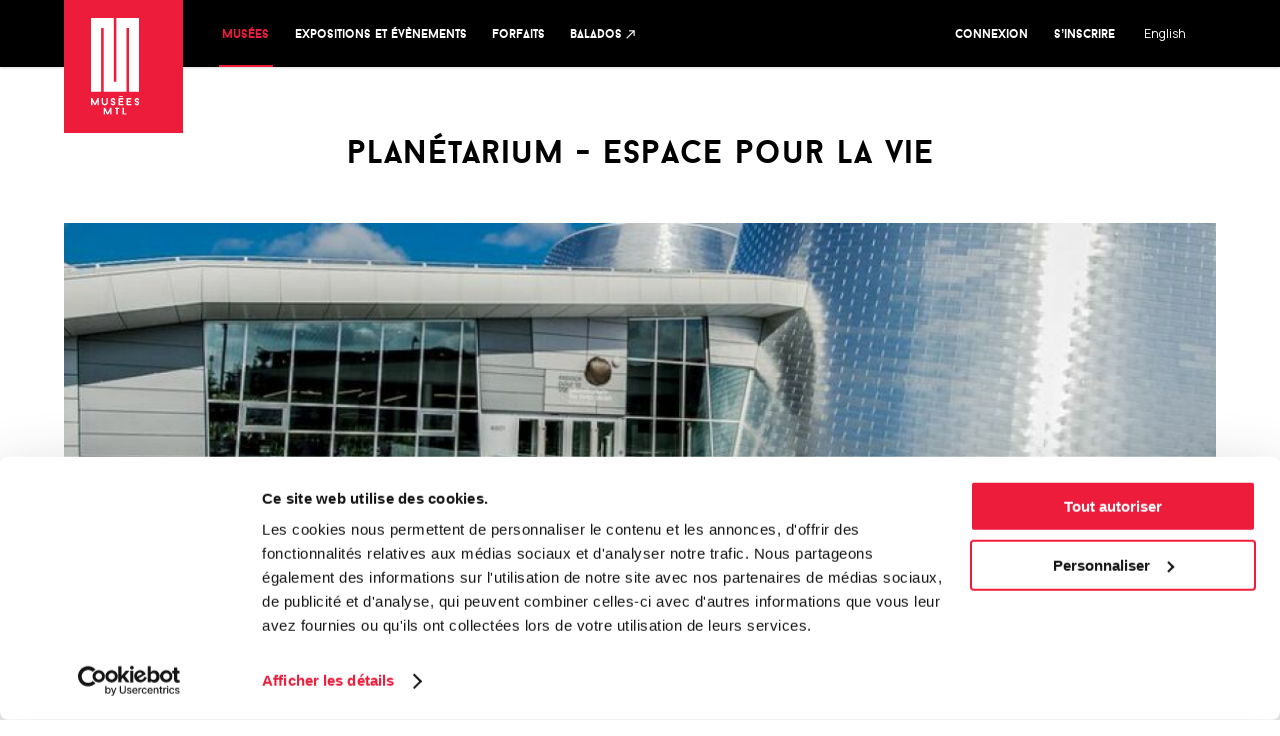

--- FILE ---
content_type: text/html; charset=UTF-8
request_url: https://museesmontreal.org/fr/musees/planetarium-espace-pour-la-vie
body_size: 64587
content:
<!doctype html>
<html lang="fr">
    <head>
        <meta charset="utf-8">
        <meta name="viewport" content="width=device-width, initial-scale=1">
        <meta property="og:site_name" content="Musées Montréal">
        <meta property="og:type" content="website">
        <meta property="og:url" content="https://museesmontreal.org/fr/musees/planetarium-espace-pour-la-vie">
        <meta property="og:image" content="https://museesmontreal.org/images/meta/facebook-fr.jpg">
        <meta property="og:image:width" content="1200">
        <meta property="og:image:height" content="630">
        <meta http-equiv="X-UA-Compatible" content="IE=edge">

        <link rel="apple-touch-icon" sizes="60x60" href="/images/meta/apple-touch-icon.png">
        <link rel="icon" type="image/png" sizes="32x32" href="/images/meta/favicon-32x32.png">
        <link rel="icon" type="image/png" sizes="16x16" href="/images/meta/favicon-16x16.png">
        <link rel="mask-icon" href="/images/meta/safari-pinned-tab.png">
        <meta name="msapplication-TileColor" content="#ed1c3b">
        <meta name="theme-color" content="#ffffff">

                    <title>Planétarium - Espace pour la vie | Musées Montréal</title>
            <meta property="og:title" content="Planétarium - Espace pour la vie | Musées Montréal">
        
                    <meta name="description" content="Le Planétarium de Montréal propose une approche novatrice de l’astronomie où la science et l’art se côtoient. Il présente une grande diversité de films projetés sur les dômes 360° de ses deux théâtres.">
            <meta property="og:description" content="Le Planétarium de Montréal propose une approche novatrice de l’astronomie où la science et l’art se côtoient. Il présente une grande diversité de films projetés sur les dômes 360° de ses deux théâtres.">
        
        <!-- CSRF Token -->
        <meta name="csrf-token" content="85sTKxcTzjwOITsFstTYquNSFnBpPUyoBu2blh4Q">

        <!-- Stripe Publishable key -->
        <meta name="stripe-publishable-key" content="">

        <!-- Google map api key -->
        <meta name="google-map-api-key" content="AIzaSyAVVbSLgaHjOKFfwVRfrHjy97d2E9BGE2c">

        <script id="Cookiebot" src="https://consent.cookiebot.com/uc.js" data-cbid="bb34d0ee-6f18-4538-9cbb-be9deaa55966" data-blockingmode="auto" data-culture="fr" type="text/javascript"></script>

                    <!-- Global site tag (gtag.js) - Google Analytics -->
            <script async src="https://www.googletagmanager.com/gtag/js?id=G-EQBRV1W4EG"></script>
            <script>
                window.dataLayer = window.dataLayer || [];
                function gtag(){dataLayer.push(arguments);}
                gtag('js', new Date());
                gtag('config', 'G-EQBRV1W4EG');
            </script>

            <!-- Google Tag Manager -->
            <script>(function(w,d,s,l,i){w[l]=w[l]||[];w[l].push({'gtm.start':
                        new Date().getTime(),event:'gtm.js'});var f=d.getElementsByTagName(s)[0],
                    j=d.createElement(s),dl=l!='dataLayer'?'&l='+l:'';j.async=true;j.src=
                    'https://www.googletagmanager.com/gtm.js?id='+i+dl;f.parentNode.insertBefore(j,f);
                })(window,document,'script','dataLayer','GTM-5V3QVP3X');</script>
            <!-- End Google Tag Manager -->

            <!-- Meta Pixel Code -->
            <script>
                !function(f,b,e,v,n,t,s)
                {if(f.fbq)return;n=f.fbq=function(){n.callMethod?
                    n.callMethod.apply(n,arguments):n.queue.push(arguments)};
                    if(!f._fbq)f._fbq=n;n.push=n;n.loaded=!0;n.version='2.0';
                    n.queue=[];t=b.createElement(e);t.async=!0;
                    t.src=v;s=b.getElementsByTagName(e)[0];
                    s.parentNode.insertBefore(t,s)}(window, document,'script',
                    'https://connect.facebook.net/en_US/fbevents.js');
                fbq('init', '1195284429047955');
                fbq('track', 'PageView');
            </script>
            <noscript><img height="1" width="1" style="display:none"
                           src="https://www.facebook.com/tr?id=1195284429047955&ev=PageView&noscript=1"
                /></noscript>
            <!-- End Meta Pixel Code -->

            <!-- Facebook Pixel Code -->
            <script>
                !function(f,b,e,v,n,t,s)
                {if(f.fbq)return;n=f.fbq=function(){n.callMethod?
                    n.callMethod.apply(n,arguments):n.queue.push(arguments)};
                    if(!f._fbq)f._fbq=n;n.push=n;n.loaded=!0;n.version='2.0';
                    n.queue=[];t=b.createElement(e);t.async=!0;
                    t.src=v;s=b.getElementsByTagName(e)[0];
                    s.parentNode.insertBefore(t,s)}(window,document,'script',
                    'https://connect.facebook.net/en_US/fbevents.js');
                fbq('init', '676393361680017');
                fbq('track', 'PageView');
            </script>
            <noscript> <img height="1" width="1" src="https://www.facebook.com/tr?id=676393361680017&ev=PageView&noscript=1"/></noscript>
            <!-- End Facebook Pixel Code -->
        
        <!-- Styles -->
                    <link href="/css/app.css" rel="stylesheet">
        
        <!-- Scripts -->
                        <script src="https://museesmontreal.org/vendor/ckeditor/ckeditor.js" data-cookieconsent="ignore" defer></script>
            <script src="https://js.stripe.com/v3" data-cookieconsent="ignore" defer></script>
            <script src="/js/app.js" data-cookieconsent="ignore" defer></script>
        
    <script type="application/ld+json">{"@context":"https:\/\/schema.org","@type":["TouristAttraction","Museum"],"name":"Plan\u00e9tarium - Espace pour la vie","photo":"https:\/\/museesmontreal.org\/storage\/museums\/43\/planetariumrta-listing.jpeg","description":"Le Plan&eacute;tarium de Montr&eacute;al propose une approche novatrice de l&rsquo;astronomie o&ugrave; la science et l&rsquo;art se c&ocirc;toient. Il pr&eacute;sente une grande diversit&eacute; de films projet&eacute;s sur les d&ocirc;mes 360&deg; de ses deux th&eacute;&acirc;tres. L&rsquo;exposition ROUGE 2100 nous transporte dans un voyage en 5 chapitres o&ugrave; l&rsquo;on imagine de mani&egrave;re r&eacute;aliste les premiers pas de quelques humains sur Mars en 2100.\r\n\r\nVoir aussi :\r\nBiod&ocirc;me,&nbsp;Biosph&egrave;re,&nbsp;Insectarium,&nbsp;Jardin botanique de Montr&eacute;al","longitude":"-73.5505505","latitude":"45.5606764","sameAs":"https:\/\/museesmontreal.org\/en\/museums\/planetarium-espace-pour-la-vie","address":{"@type":"PostalAddress","streetAddress":"4801, avenue Pierre-De Coubertin","addressLocality":"Montr\u00e9al","addressRegion":"QC","addressCountry":"CA","postalCode":"H1V 3V4"},"url":"https:\/\/espacepourlavie.ca\/planetarium","telephone":"(514) 868-3000","logo":"https:\/\/museesmontreal.org\/storage\/museums\/logos\/43\/fr\/logo-eplv.png","OpeningHoursSpecification":[{"@type":"OpeningHoursSpecification","validFrom":"--09-02","validThrough":"--04-30","dayOfWeek":"https:\/\/schema.org\/Tuesday","opens":"08:30:00","closes":"17:00:00"},{"@type":"OpeningHoursSpecification","validFrom":"--09-02","validThrough":"--04-30","dayOfWeek":"https:\/\/schema.org\/Wednesday","opens":"08:30:00","closes":"17:00:00"},{"@type":"OpeningHoursSpecification","validFrom":"--09-02","validThrough":"--04-30","dayOfWeek":"https:\/\/schema.org\/Thursday","opens":"08:30:00","closes":"20:15:00"},{"@type":"OpeningHoursSpecification","validFrom":"--09-02","validThrough":"--04-30","dayOfWeek":"https:\/\/schema.org\/Friday","opens":"08:30:00","closes":"20:15:00"},{"@type":"OpeningHoursSpecification","validFrom":"--09-02","validThrough":"--04-30","dayOfWeek":"https:\/\/schema.org\/Saturday","opens":"08:30:00","closes":"20:15:00"},{"@type":"OpeningHoursSpecification","validFrom":"--09-02","validThrough":"--04-30","dayOfWeek":"https:\/\/schema.org\/Sunday","opens":"08:30:00","closes":"17:00:00"},{"@type":"OpeningHoursSpecification","validFrom":"--05-01","validThrough":"--09-01","dayOfWeek":"https:\/\/schema.org\/Monday","opens":"08:30:00","closes":"17:00:00"},{"@type":"OpeningHoursSpecification","validFrom":"--05-01","validThrough":"--09-01","dayOfWeek":"https:\/\/schema.org\/Tuesday","opens":"08:30:00","closes":"17:00:00"},{"@type":"OpeningHoursSpecification","validFrom":"--05-01","validThrough":"--09-01","dayOfWeek":"https:\/\/schema.org\/Wednesday","opens":"08:30:00","closes":"17:00:00"},{"@type":"OpeningHoursSpecification","validFrom":"--05-01","validThrough":"--09-01","dayOfWeek":"https:\/\/schema.org\/Thursday","opens":"08:30:00","closes":"20:15:00"},{"@type":"OpeningHoursSpecification","validFrom":"--05-01","validThrough":"--09-01","dayOfWeek":"https:\/\/schema.org\/Friday","opens":"08:30:00","closes":"20:15:00"},{"@type":"OpeningHoursSpecification","validFrom":"--05-01","validThrough":"--09-01","dayOfWeek":"https:\/\/schema.org\/Saturday","opens":"08:30:00","closes":"20:15:00"},{"@type":"OpeningHoursSpecification","validFrom":"--05-01","validThrough":"--09-01","dayOfWeek":"https:\/\/schema.org\/Sunday","opens":"08:30:00","closes":"17:00:00"}],"specialOpeningHoursSpecification":[{"@type":"OpeningHoursSpecification","validFrom":"2026-12-24","validThrough":"2026-12-24"},{"@type":"OpeningHoursSpecification","validFrom":"2026-12-25","validThrough":"2026-12-25"},{"@type":"OpeningHoursSpecification","validFrom":"2026-12-29","validThrough":"2026-12-29","opens":"08:30:00","closes":"17:00:00"},{"@type":"OpeningHoursSpecification","validFrom":"2027-01-01","validThrough":"2027-01-01","opens":"13:00:00","closes":"17:30:00"},{"@type":"OpeningHoursSpecification","validFrom":"2026-09-01","validThrough":"2026-09-01","opens":"08:30:00","closes":"17:00:00"},{"@type":"OpeningHoursSpecification","validFrom":"2026-04-21","validThrough":"2026-04-21","opens":"08:30:00","closes":"17:00:00"},{"@type":"OpeningHoursSpecification","validFrom":"2026-10-13","validThrough":"2026-10-13","opens":"08:30:00","closes":"17:00:00"},{"@type":"OpeningHoursSpecification","validFrom":"2026-12-22","validThrough":"2026-12-22","opens":"08:30:00","closes":"17:00:00"}],"events":[{"@context":"https:\/\/schema.org","@type":["ExhibitionEvent"],"location":{"@type":"Place","name":"Plan\u00e9tarium - Espace pour la vie","address":{"@type":"PostalAddress","streetAddress":"4801, avenue Pierre-De Coubertin","addressLocality":"Montr\u00e9al","addressRegion":"QC","addressCountry":"CA","postalCode":"H1V 3V4"}},"name":"\u00c0 bord du SSE-4801","startDate":"2021-11-06","description":"Film. En compagnie d'un.e amusant.e pro de l'observation du ciel, partez en orbite! Un spectacle sp\u00e9cialement con\u00e7u pour les 4 \u00e0 8 ans.","sameAs":"https:\/\/museesmontreal.org\/en\/museums\/planetarium-espace-pour-la-vie","endDate":"2025-06-20"},{"@context":"https:\/\/schema.org","@type":["ExhibitionEvent"],"location":{"@type":"Place","name":"Plan\u00e9tarium - Espace pour la vie","address":{"@type":"PostalAddress","streetAddress":"4801, avenue Pierre-De Coubertin","addressLocality":"Montr\u00e9al","addressRegion":"QC","addressCountry":"CA","postalCode":"H1V 3V4"}},"name":"Continuum","startDate":"2021-09-12","description":"Film - De l'infiniment petit \u00e0 l'infiniment grand, un po\u00e8me cosmique sur le lien qui nous unit avec l'Univers.","sameAs":"https:\/\/museesmontreal.org\/en\/museums\/planetarium-espace-pour-la-vie"},{"@context":"https:\/\/schema.org","@type":["ExhibitionEvent"],"location":{"@type":"Place","name":"Plan\u00e9tarium - Espace pour la vie","address":{"@type":"PostalAddress","streetAddress":"4801, avenue Pierre-De Coubertin","addressLocality":"Montr\u00e9al","addressRegion":"QC","addressCountry":"CA","postalCode":"H1V 3V4"}},"name":"Passeport pour l'Univers","startDate":"2025-10-10","description":"Spectacle - Un voyage qui nous transporte de la Terre vers les plus grandes structures de l'Univers.","sameAs":"https:\/\/museesmontreal.org\/en\/museums\/planetarium-espace-pour-la-vie","endDate":"2026-10-04"},{"@context":"https:\/\/schema.org","@type":["ExhibitionEvent"],"location":{"@type":"Place","name":"Plan\u00e9tarium - Espace pour la vie","address":{"@type":"PostalAddress","streetAddress":"4801, avenue Pierre-De Coubertin","addressLocality":"Montr\u00e9al","addressRegion":"QC","addressCountry":"CA","postalCode":"H1V 3V4"}},"name":"Chroniques c\u00e9lestes","startDate":"2021-09-28","description":"Film - En compagnie d'un.e animatrice ou animateur, venez d\u00e9couvrir les tr\u00e9sors et les myst\u00e8res de la vo\u00fbte c\u00e9leste. Vivez une exp\u00e9rience immersive dans le temps et l'espace sous le d\u00f4me 360\u00b0 du Plan\u00e9tarium Rio Tinto Alcan.","sameAs":"https:\/\/museesmontreal.org\/en\/museums\/planetarium-espace-pour-la-vie","endDate":"2025-06-20"},{"@context":"https:\/\/schema.org","@type":["ExhibitionEvent"],"location":{"@type":"Place","name":"Plan\u00e9tarium - Espace pour la vie","address":{"@type":"PostalAddress","streetAddress":"4801, avenue Pierre-De Coubertin","addressLocality":"Montr\u00e9al","addressRegion":"QC","addressCountry":"CA","postalCode":"H1V 3V4"}},"name":"Nous sommes des \u00e9toiles","startDate":"2021-12-21","description":"Film. Partez en qu\u00eate des secrets et des origines explosives du cosmos, et voyez comment la vie sur Terre est li\u00e9e \u00e0 l'\u00e9volution de l'Univers.","sameAs":"https:\/\/museesmontreal.org\/en\/museums\/planetarium-espace-pour-la-vie","endDate":"2025-06-20"},{"@context":"https:\/\/schema.org","@type":["ExhibitionEvent"],"location":{"@type":"Place","name":"Plan\u00e9tarium - Espace pour la vie","address":{"@type":"PostalAddress","streetAddress":"4801, avenue Pierre-De Coubertin","addressLocality":"Montr\u00e9al","addressRegion":"QC","addressCountry":"CA","postalCode":"H1V 3V4"}},"name":"ROUGE 2100","startDate":"2024-04-23","description":"Exposition. Laissez-vous transporter sur la plan\u00e8te Mars dans une exp\u00e9rience immersive imagin\u00e9e par Cirque \u00c9loize o\u00f9 s\u2019entrem\u00ealent la perspective scientifique et la vision imaginaire d\u2019un monde pas si lointain!","sameAs":"https:\/\/museesmontreal.org\/en\/museums\/planetarium-espace-pour-la-vie","endDate":"2025-08-31"},{"@context":"https:\/\/schema.org","@type":["ExhibitionEvent"],"location":{"@type":"Place","name":"Plan\u00e9tarium - Espace pour la vie","address":{"@type":"PostalAddress","streetAddress":"4801, avenue Pierre-De Coubertin","addressLocality":"Montr\u00e9al","addressRegion":"QC","addressCountry":"CA","postalCode":"H1V 3V4"}},"name":"Aur\u014drae","startDate":"2015-09-12","description":"Film. De Montr\u00e9al \u00e0 Yellowknife, depuis l\u2019espace jusqu\u2019au c\u0153ur de la Terre, \u00ab Aur\u014drae \u00bb d\u00e9cortique et transcende les aurores bor\u00e9ales, si inspirantes et \u00e9lectrisantes","sameAs":"https:\/\/museesmontreal.org\/en\/museums\/planetarium-espace-pour-la-vie","endDate":"2024-09-29"},{"@context":"https:\/\/schema.org","@type":["ExhibitionEvent"],"location":{"@type":"Place","name":"Plan\u00e9tarium - Espace pour la vie","address":{"@type":"PostalAddress","streetAddress":"4801, avenue Pierre-De Coubertin","addressLocality":"Montr\u00e9al","addressRegion":"QC","addressCountry":"CA","postalCode":"H1V 3V4"}},"name":"Au-del\u00e0 du Soleil : \u00e0 la recherche d'une nouvelle Terre","startDate":"2024-09-30","description":"FILM\r\nAlors que C\u00e9leste lutte contre le sommeil dans sa chambre en lisant un livre sur l'astronomie, elle re\u00e7oit la visite inattendue de Moon. Ensemble, elles feront un voyage dans l'Univers pour d\u00e9couvrir ce que sont les exoplan\u00e8tes et comment on peut les d\u00e9tecter.\r\n\r\nElles observent des plan\u00e8tes errantes, des mondes oc\u00e9aniques et des super-Terres. Moon lui parle des chasseurs d'exoplan\u00e8tes, qui observent le ciel \u00e0 la recherche de plan\u00e8tes comme la Terre. De nombreuses aventures l'attendent. Mais avant, elle a besoin de se reposer. C\u00e9leste s'endort en attendant la prochaine visite de Moon.","sameAs":"https:\/\/museesmontreal.org\/en\/museums\/planetarium-espace-pour-la-vie","endDate":"2025-09-28"},{"@context":"https:\/\/schema.org","@type":["ExhibitionEvent"],"location":{"@type":"Place","name":"Plan\u00e9tarium - Espace pour la vie","address":{"@type":"PostalAddress","streetAddress":"4801, avenue Pierre-De Coubertin","addressLocality":"Montr\u00e9al","addressRegion":"QC","addressCountry":"CA","postalCode":"H1V 3V4"}},"name":"Un jour sur mars","startDate":"2024-09-30","description":"FILM - Sur une musique originale de Dumas, partez en exp\u00e9dition sur Mars et vivez une exp\u00e9rience immersive vertigineuse. Plongez au plus profond de canyons d\u00e9mesur\u00e9s et bravez les vents violents qui balayent les dunes glac\u00e9es de la plan\u00e8te rouge. Un jour sur Mars vous emporte dans un univers presque plus explor\u00e9 que le fond des oc\u00e9ans et que l\u2019homme pourrait bien fouler d\u2019ici quelques dizaines d\u2019ann\u00e9es, dans l\u2019espoir d\u2019y d\u00e9couvrir des traces de vie.","sameAs":"https:\/\/museesmontreal.org\/en\/museums\/planetarium-espace-pour-la-vie","endDate":"2025-09-28"},{"@context":"https:\/\/schema.org","@type":["ExhibitionEvent"],"location":{"@type":"Place","name":"Plan\u00e9tarium - Espace pour la vie","address":{"@type":"PostalAddress","streetAddress":"4801, avenue Pierre-De Coubertin","addressLocality":"Montr\u00e9al","addressRegion":"QC","addressCountry":"CA","postalCode":"H1V 3V4"}},"name":"Trous noirs : horizons inconnus","startDate":"2025-05-05","description":"Film - Voyagez aux confins de la connaissance \u00e0 travers l'espace, le temps et la gravit\u00e9 pour d\u00e9couvrir les trous noirs, l'un des objets les plus extraordinaires du cosmos.","sameAs":"https:\/\/museesmontreal.org\/en\/museums\/planetarium-espace-pour-la-vie","endDate":"2026-05-03"},{"@context":"https:\/\/schema.org","@type":["ExhibitionEvent"],"location":{"@type":"Place","name":"Plan\u00e9tarium - Espace pour la vie","address":{"@type":"PostalAddress","streetAddress":"4801, avenue Pierre-De Coubertin","addressLocality":"Montr\u00e9al","addressRegion":"QC","addressCountry":"CA","postalCode":"H1V 3V4"}},"name":"Les Fronti\u00e8res de l'infini","startDate":"2025-10-06","description":"Ce film immersif, \u00e0 la fois instructif et po\u00e9tique, relie l\u2019exploration spatiale et la neuroscience en allant \u00e0 la rencontre de scientifiques repoussant les limites du savoir...","sameAs":"https:\/\/museesmontreal.org\/en\/museums\/planetarium-espace-pour-la-vie","endDate":"2026-10-04"},{"@context":"https:\/\/schema.org","@type":["ExhibitionEvent"],"location":{"@type":"Place","name":"Plan\u00e9tarium - Espace pour la vie","address":{"@type":"PostalAddress","streetAddress":"4801, avenue Pierre-De Coubertin","addressLocality":"Montr\u00e9al","addressRegion":"QC","addressCountry":"CA","postalCode":"H1V 3V4"}},"name":"Pink Floyd  - The Dark Side of the Moon  - 50e","startDate":"2025-10-10","description":"Pour c\u00e9l\u00e9brer le 50e anniversaire de l'album mythique de Pink Floyd, The Dark Side of the Moon, voyez un spectacle qui juxtapose \u00e0 la trame musicale de l\u2019album, d\u2019une dur\u00e9e de 42 minutes, des images saisissantes du syst\u00e8me solaire, et d\u2019autres effets visuels, dans une ambiance sonore ambiophonique.","sameAs":"https:\/\/museesmontreal.org\/en\/museums\/planetarium-espace-pour-la-vie","endDate":"2026-09-30"},{"@context":"https:\/\/schema.org","@type":["Event"],"location":{"@type":"Place","name":"Plan\u00e9tarium - Espace pour la vie","address":{"@type":"PostalAddress","streetAddress":"4801, avenue Pierre-De Coubertin","addressLocality":"Montr\u00e9al","addressRegion":"QC","addressCountry":"CA","postalCode":"H1V 3V4"}},"name":"La Nuit des chercheuses et des chercheurs","startDate":null,"description":"Le 15 novembre, de 19 h \u00e0 minuit, au Plan\u00e9tarium et au Biod\u00f4me, les visiteurs et visiteuses vivront l\u2019exp\u00e9rience d\u2019une programmation t\u00e9l\u00e9visuelle sortie tout droit des ann\u00e9es 2000 \u2013 horaire t\u00e9l\u00e9 inclus!   \r\nDans une ambiance festive, plus de cent scientifiques d\u2019une trentaine d\u2019organisations r\u00e9put\u00e9es seront r\u00e9uni.e.s pour vous rencontrer et vous faire d\u00e9couvrir leur travail au quotidien, les enjeux qui les animent ainsi que partager leur passion contagieuse. En plus des spectacles, rencontres en t\u00eate-\u00e0-t\u00eate, conf\u00e9rences et tables de d\u00e9monstration, il sera possible de d\u00e9couvrir les \u00e9cosyst\u00e8mes du Biod\u00f4me en mode nocturne...","sameAs":"https:\/\/museesmontreal.org\/en\/museums\/planetarium-espace-pour-la-vie","eventSchedule":[{"@type":"Schedule","startDate":"2024-11-15","endDate":"2024-11-15","startTime":"19:00:00"}]}]}</script>

                    <script>
                window.chtlConfig = {
                    chatbotId: "7826863342",
                    language: "fr",
                    variables: {
                        "app_locale": "fr"
                    }
                }
            </script>
            <script async data-id="7826863342" id="chtl-script" type="text/javascript" src="https://chatling.ai/js/embed.js"></script>
            </head>
    <body>
        <!-- Google Tag Manager (noscript) -->
        <noscript><iframe src="https://www.googletagmanager.com/ns.html?id=GTM-5V3QVP3X"
                          height="0" width="0" style="display:none;visibility:hidden"></iframe></noscript>
        <!-- End Google Tag Manager (noscript) -->
        <div id="app">
            <header class="site-header">
    <div class="site-header__inner">
                    <a class="site-header__logo" href="https://museesmontreal.org">
                <img class="site-header__logo-img site-header__logo-img--desktop" src="/images/logo/mmtl_logo_fr.svg" alt="logo">
                <img class="site-header__logo-img site-header__logo-img--mobile" src="/images/logo/mmtl_logo_notext.svg" alt="logo">
            </a>
                <div class="hamburger-menu">
            <div class="hamburger-menu__button">
                <span></span>
                <span></span>
                <span></span>
                <span></span>
            </div>
        </div>
        <div class="site-header__center">
                            <nav class="site-nav">
                    <div class="site-nav__item">
                        <a href="https://museesmontreal.org/fr/musees" class="site-nav__link  active ">Musées</a>
                    </div>
                    <div class="site-nav__item">
                        <a href="https://museesmontreal.org/fr/expositions-et-evenements" class="site-nav__link ">Expositions et évènements</a>
                    </div>
                    <div class="site-nav__item">
                        <a href="https://museesmontreal.org/fr/cartes-musees" class="site-nav__link ">Forfaits</a>
                    </div>
                    
                    <div class="site-nav__item">
                        <a href="https://montrealmamuse.org/" target="_blank" class="site-nav__link">Balados<i class="material-icons">north_east</i></a>
                    </div>
                                    </nav>
                    </div>
        <div class="site-header__right">
            <div class="site-links">
                                                            <div class="site-links__item">
                            <a href="https://museesmontreal.org/fr/connexion" class="site-links__link ">Connexion</a>
                        </div>
                                                                <div class="site-links__item">
                            <a href="https://museesmontreal.org/fr/inscrire" class="site-links__link ">S’inscrire</a>
                        </div>
                                                                    <div class="site-links__item language-button">
                                            <a class="site-links__link" href="https://museesmontreal.org/en/museums/planetarium-espace-pour-la-vie">
                            <div>English</div>
                        </a>
                                    </div>
            </div>
        </div>
    </div>
</header>

            <main class="site-content">
                    <div class="public-museum">
        <div class="public-museum__inner">
            <h1 class="public-museum__title">Planétarium - Espace pour la vie</h1>
                            <div class="photo-slider">
                                            <div class="photo-slider__slide">
                            <img class="photo-slider__photo" src="https://museesmontreal.org/storage/museum-gallery-images/41/planetariumrta-fullscreen.jpeg">
                        </div>
                                            <div class="photo-slider__slide">
                            <img class="photo-slider__photo" src="https://museesmontreal.org/storage/museum-gallery-images/183/PLA001137-2.jpg">
                        </div>
                                            <div class="photo-slider__slide">
                            <img class="photo-slider__photo" src="https://museesmontreal.org/storage/museum-gallery-images/184/PLA000037.jpg">
                        </div>
                                            <div class="photo-slider__slide">
                            <img class="photo-slider__photo" src="https://museesmontreal.org/storage/museum-gallery-images/185/PLA000034.jpg">
                        </div>
                                    </div>
                        <div class="public-museum__content">
                <div class="row">
                    <div class="col-xs-12 col-sm-7 col-lg-6">
                        <div class="public-museum__description">
                            <p>Le Plan&eacute;tarium de Montr&eacute;al propose une approche novatrice de l&rsquo;astronomie o&ugrave; la science et l&rsquo;art se c&ocirc;toient. Il pr&eacute;sente une grande diversit&eacute; de films projet&eacute;s sur les d&ocirc;mes 360&deg; de ses deux th&eacute;&acirc;tres. L&rsquo;exposition ROUGE 2100 nous transporte dans un voyage en 5 chapitres o&ugrave; l&rsquo;on imagine de mani&egrave;re r&eacute;aliste les premiers pas de quelques humains sur Mars en 2100.</p>

<p>Voir aussi :<br />
<a href="/fr/musees/biodome-espace-pour-la-vie">Biod&ocirc;me</a>,&nbsp;<a href="/fr/musees/biosphere-espace-pour-la-vie">Biosph&egrave;re</a>,&nbsp;<a href="/fr/musees/insectarium-espace-pour-la-vie">Insectarium</a>,&nbsp;<a href="/fr/musees/jardin-botanique-espace-pour-la-vie">Jardin botanique de Montr&eacute;al</a></p>
                                                    </div>
                                                    <a href="https://espacepourlavie.ca/billetterie" target="_blank" class="button button-delete public-museum__btn-ticket">Billetterie</a>
                                                                            <div class="public-museum__categories">
                                Catégories&nbsp;:
                                <span>Histoire naturelle&#8239;- Sciences&#8239;</span>
                            </div>
                                            </div>
                    <div class="col-xs-12 col-sm-5 col-lg-5 col-lg-offset-1">
                        <div class="public-museum__museum-information">
                            <div class="public-museum__map">
                                <div id="museums-map-canvas" class="public-museum__map-canvas" data-museum-id="43"></div>
                            </div>
                            <div class="public-museum__information">
                                <div class="row">
                                    <div class="col-xs-12 col-lg-6">
                                        <h4 class="public-museum__side-title">Adresse</h4>
                                        <div><strong>Planétarium - Espace pour la vie</strong></div>
                                        <div>4801, avenue Pierre-De Coubertin,</div>
                                        <div>Montréal, QC H1V 3V4</div>

                                                                                    <h4 class="public-museum__side-title">Téléphone</h4>
                                            <div>(514) 868-3000</div>
                                        
                                                                                    <h4 class="public-museum__side-title">Aménagements</h4>
                                            <div class="public-museum__facilities">
                                                                                                    <img src="https://museesmontreal.org/storage/facilities/1/facilityaccess.svg" title="Accès aux personnes à mobilité réduite">
                                                                                                    <img src="https://museesmontreal.org/storage/facilities/2/facilitygiftshop.svg" title="Boutique">
                                                                                                    <img src="https://museesmontreal.org/storage/facilities/3/facilityrestaurant.svg" title="Restaurant">
                                                                                                    <img src="https://museesmontreal.org/storage/facilities/4/facilitypaidparking.svg" title="Stationnement payant">
                                                                                            </div>
                                                                                                                            <div class="public-museum__social-links">
                                                                                                    <a href="https://espacepourlavie.ca/planetarium" target="_blank">
                                                        <svg xmlns="http://www.w3.org/2000/svg" width="17" viewBox="0 0 162 162" xml:space="preserve">
                                                          <path fill="none" d="M98.34 48.33c-1.17-6.47-2.69-12.44-4.54-17.7-4.6-13.07-9.77-17.7-12.8-17.7s-8.2 4.64-12.8 17.7c-1.85 5.26-3.37 11.24-4.54 17.7h34.68zM100.03 60.25H61.97c-.7 6.63-1.07 13.6-1.07 20.75s.36 14.12 1.06 20.75h38.07c.7-6.63 1.06-13.61 1.06-20.75s-.36-14.12-1.06-20.75zM145.83 101.75a67.851 67.851 0 0 0 0-41.5H112c.67 6.79 1.01 13.78 1.01 20.75 0 6.98-.34 13.97-1.01 20.75h33.83zM110.44 48.33h30.27c-8.56-15.58-23.05-27.46-40.4-32.6 4.63 8.43 8.02 19.86 10.13 32.6zM63.66 113.67c1.17 6.47 2.69 12.44 4.54 17.7 4.6 13.07 9.77 17.7 12.8 17.7s8.2-4.64 12.8-17.7c1.85-5.26 3.37-11.24 4.54-17.7H63.66zM51.56 113.67H21.29c8.56 15.58 23.05 27.46 40.4 32.6-4.63-8.43-8.02-19.86-10.13-32.6zM110.44 113.67c-2.11 12.74-5.5 24.17-10.13 32.6 17.35-5.14 31.84-17.02 40.4-32.6h-30.27zM50 101.75c-.67-6.79-1.01-13.78-1.01-20.75 0-6.98.34-13.97 1.01-20.75H16.17a67.851 67.851 0 0 0 0 41.5H50zM51.56 48.33c2.11-12.74 5.5-24.17 10.13-32.6-17.35 5.14-31.84 17.02-40.4 32.6h30.27z"/>
                                                          <path d="M81 1C36.89 1 1 36.89 1 81s35.89 80 80 80 80-35.89 80-80S125.11 1 81 1zm0 148.08c-3.03 0-8.2-4.64-12.8-17.7-1.85-5.26-3.37-11.24-4.54-17.7h34.68c-1.17 6.47-2.69 12.44-4.54 17.7-4.6 13.06-9.77 17.7-12.8 17.7zm-19.03-47.33c-.7-6.63-1.07-13.6-1.07-20.75s.36-14.12 1.06-20.75h38.07c.7 6.63 1.06 13.61 1.06 20.75s-.36 14.12-1.06 20.75H61.97zM81 12.92c3.03 0 8.2 4.64 12.8 17.7 1.85 5.26 3.37 11.24 4.54 17.7H63.66c1.17-6.47 2.69-12.44 4.54-17.7 4.6-13.06 9.77-17.7 12.8-17.7zm31 47.33h33.83a67.851 67.851 0 0 1 0 41.5H112c.67-6.79 1.01-13.78 1.01-20.75 0-6.98-.34-13.97-1.01-20.75zm28.71-11.92h-30.27c-2.11-12.74-5.5-24.17-10.13-32.6 17.35 5.14 31.84 17.01 40.4 32.6zM61.69 15.72c-4.63 8.43-8.03 19.86-10.13 32.6H21.29c8.56-15.58 23.05-27.45 40.4-32.6zM16.17 60.25H50c-.67 6.79-1.01 13.78-1.01 20.75 0 6.98.34 13.97 1.01 20.75H16.17A67.851 67.851 0 0 1 12.92 81c0-7.24 1.14-14.21 3.25-20.75zm5.12 53.42h30.27c2.11 12.74 5.5 24.17 10.13 32.6-17.35-5.14-31.84-17.01-40.4-32.6zm79.02 32.61c4.63-8.43 8.03-19.86 10.13-32.6h30.27c-8.56 15.58-23.05 27.45-40.4 32.6z"/>
                                                        </svg>
                                                        Site web                                                    </a>
                                                                                                                                                    <a href="https://www.facebook.com/Espacepourlavie" target="_blank">
                                                        <svg xmlns="http://www.w3.org/2000/svg" width="17" viewBox="0 0 152 152" xml:space="preserve">
                                                          <path d="M76 1.46c-41.42 0-75 33.58-75 75 0 37.43 27.43 68.46 63.28 74.09V98.14H45.24V76.46h19.04V59.93c0-18.8 11.2-29.18 28.33-29.18 8.21 0 16.79 1.46 16.79 1.46v18.46h-9.46c-9.32 0-12.22 5.78-12.22 11.71v14.07h20.8l-3.33 21.68H87.72v52.41c35.85-5.63 63.28-36.65 63.28-74.09 0-41.42-33.58-74.99-75-74.99z"/>
                                                        </svg>
                                                        Facebook
                                                    </a>
                                                                                                                                                                                                    <a href="https://instagram.com/espacepourlavie" target="_blank">
                                                        <svg xmlns="http://www.w3.org/2000/svg" width="17" viewBox="0 0 152 152" xml:space="preserve">
                                                          <path d="M76 14.51c20.03 0 22.4.08 30.31.44 7.31.33 11.28 1.56 13.93 2.58 3.5 1.36 6 2.99 8.62 5.61 2.62 2.62 4.25 5.12 5.61 8.62 1.03 2.64 2.25 6.61 2.58 13.93.36 7.91.44 10.28.44 30.31s-.08 22.4-.44 30.31c-.33 7.31-1.56 11.28-2.58 13.93-1.36 3.5-2.99 6-5.61 8.62-2.62 2.62-5.12 4.25-8.62 5.61-2.64 1.03-6.61 2.25-13.93 2.58-7.91.36-10.28.44-30.31.44s-22.4-.08-30.31-.44c-7.31-.33-11.28-1.56-13.93-2.58-3.5-1.36-6-2.99-8.62-5.61-2.62-2.62-4.25-5.12-5.61-8.62-1.03-2.64-2.25-6.61-2.58-13.93-.36-7.91-.44-10.28-.44-30.31s.08-22.4.44-30.31c.33-7.31 1.56-11.28 2.58-13.93 1.36-3.5 2.99-6 5.61-8.62 2.62-2.62 5.12-4.25 8.62-5.61 2.64-1.03 6.61-2.25 13.93-2.58 7.91-.36 10.28-.44 30.31-.44M76 1c-20.37 0-22.92.09-30.92.45-7.98.36-13.43 1.63-18.21 3.49-4.93 1.92-9.11 4.48-13.28 8.65s-6.73 8.35-8.65 13.28c-1.85 4.77-3.12 10.22-3.49 18.21C1.09 53.08 1 55.63 1 76s.09 22.92.45 30.92c.36 7.98 1.63 13.43 3.49 18.21 1.92 4.93 4.48 9.11 8.65 13.28s8.35 6.73 13.28 8.65c4.77 1.85 10.22 3.12 18.21 3.49 8 .36 10.55.45 30.92.45s22.92-.09 30.92-.45c7.98-.36 13.43-1.63 18.21-3.49 4.93-1.92 9.11-4.48 13.28-8.65s6.73-8.35 8.65-13.28c1.85-4.77 3.12-10.22 3.49-18.21.36-8 .45-10.55.45-30.92s-.09-22.92-.45-30.92c-.36-7.98-1.63-13.43-3.49-18.21-1.92-4.93-4.48-9.11-8.65-13.28s-8.35-6.73-13.28-8.65c-4.77-1.85-10.22-3.12-18.21-3.49C98.92 1.09 96.37 1 76 1z"/>
                                                          <path d="M76 37.49c-21.27 0-38.51 17.24-38.51 38.51S54.73 114.51 76 114.51 114.51 97.27 114.51 76 97.27 37.49 76 37.49zM76 101c-13.81 0-25-11.19-25-25s11.19-25 25-25 25 11.19 25 25-11.19 25-25 25z"/>
                                                          <circle cx="116.04" cy="35.96" r="9"/>
                                                        </svg>
                                                        Instagram
                                                    </a>
                                                                                                                                                    <a href="https://ca.pinterest.com/espacepourlaviemontreal/" target="_blank">
                                                        <svg xmlns="http://www.w3.org/2000/svg" width="17" viewBox="0 0 162 162" xml:space="preserve">
                                                          <path d="M127.57 17.4C116.55 6.82 101.31 1 84.65 1 59.2 1 43.55 11.43 34.9 20.18c-10.66 10.79-16.78 25.11-16.78 39.3 0 17.81 7.45 31.48 19.93 36.57.84.34 1.68.52 2.51.52 2.63 0 4.72-1.72 5.44-4.48.42-1.58 1.4-5.49 1.82-7.19.91-3.35.17-4.96-1.81-7.3-3.61-4.27-5.29-9.32-5.29-15.89 0-19.52 14.53-40.26 41.47-40.26 21.37 0 34.65 12.15 34.65 31.7 0 12.34-2.66 23.76-7.48 32.18-3.35 5.84-9.25 12.81-18.31 12.81-3.92 0-7.43-1.61-9.65-4.41-2.1-2.65-2.79-6.08-1.94-9.64.95-4.03 2.25-8.24 3.51-12.31 2.29-7.43 4.46-14.44 4.46-20.04 0-9.57-5.89-16-14.64-16-11.13 0-19.85 11.3-19.85 25.74 0 7.08 1.88 12.37 2.73 14.4-1.4 5.94-9.74 41.26-11.32 47.92-.91 3.89-6.42 34.6 2.69 37.04 10.24 2.75 19.39-27.16 20.32-30.54.76-2.75 3.4-13.14 5.02-19.53 4.94 4.76 12.9 7.98 20.65 7.98 14.6 0 27.73-6.57 36.97-18.5 8.96-11.57 13.9-27.69 13.9-45.4-.02-13.86-5.97-27.5-16.33-37.45z"/>
                                                        </svg>
                                                        Pinterest
                                                    </a>
                                                                                                                                                    <a href="https://www.youtube.com/user/Espacepourlavie" target="_blank">
                                                        <svg xmlns="http://www.w3.org/2000/svg" width="17" viewBox="0 0 162 115.22" xml:space="preserve">
                                                          <path d="M127.77 1H34.23C15.88 1 1 15.88 1 34.23v46.76c0 18.35 14.88 33.23 33.23 33.23h93.54c18.35 0 33.23-14.88 33.23-33.23V34.23C161 15.88 146.12 1 127.77 1zM105.3 59.89 61.55 80.75c-1.17.56-2.51-.29-2.51-1.59V36.13c0-1.31 1.38-2.16 2.55-1.57l43.75 22.17c1.3.66 1.27 2.53-.04 3.16z"/>
                                                        </svg>
                                                        Youtube
                                                    </a>
                                                                                                                                            </div>
                                                                            </div>
                                    <div class="col-xs-12 col-lg-6">
                                        <h4 class="public-museum__side-title">Horaire régulier</h4>
                                        <div class="public-museum__schedule">
                                                                                                                                                <div class="public-museum__schedule-dates">Du 2 sept. au 30 avr.</div>
                                                    <div>
                                                        <div>Lundi</div>
                                                        <div>Fermé</div>
                                                    </div>
                                                    <div>
                                                        <div>Mardi</div>
                                                        <div>08:30 - 17:00</div>
                                                    </div>
                                                    <div>
                                                        <div>Mercredi</div>
                                                        <div>08:30 - 17:00</div>
                                                    </div>
                                                    <div>
                                                        <div>Jeudi</div>
                                                        <div>08:30 - 20:15</div>
                                                    </div>
                                                    <div>
                                                        <div>Vendredi</div>
                                                        <div>08:30 - 20:15</div>
                                                    </div>
                                                    <div>
                                                        <div>Samedi</div>
                                                        <div>08:30 - 20:15</div>
                                                    </div>
                                                    <div>
                                                        <div>Dimanche</div>
                                                        <div>08:30 - 17:00</div>
                                                    </div>
                                                                                                    <div class="public-museum__schedule-dates">Du 1 mai au 1 sept.</div>
                                                    <div>
                                                        <div>Lundi</div>
                                                        <div>08:30 - 17:00</div>
                                                    </div>
                                                    <div>
                                                        <div>Mardi</div>
                                                        <div>08:30 - 17:00</div>
                                                    </div>
                                                    <div>
                                                        <div>Mercredi</div>
                                                        <div>08:30 - 17:00</div>
                                                    </div>
                                                    <div>
                                                        <div>Jeudi</div>
                                                        <div>08:30 - 20:15</div>
                                                    </div>
                                                    <div>
                                                        <div>Vendredi</div>
                                                        <div>08:30 - 20:15</div>
                                                    </div>
                                                    <div>
                                                        <div>Samedi</div>
                                                        <div>08:30 - 20:15</div>
                                                    </div>
                                                    <div>
                                                        <div>Dimanche</div>
                                                        <div>08:30 - 17:00</div>
                                                    </div>
                                                                                                                                    </div>
                                                                                <h4 class="public-museum__side-title">Horaire jours fériés</h4>
                                        <div class="public-museum__schedule">
                                                                                                                                                <div>
                                                        <div>24 déc.</div>
                                                        <div> Fermé </div>
                                                    </div>
                                                                                                    <div>
                                                        <div>25 déc.</div>
                                                        <div> Fermé </div>
                                                    </div>
                                                                                                    <div>
                                                        <div>29 déc.</div>
                                                        <div>08:30 - 17:00</div>
                                                    </div>
                                                                                                    <div>
                                                        <div>1 janv.</div>
                                                        <div>13:00 - 17:30</div>
                                                    </div>
                                                                                                    <div>
                                                        <div>1 sept.</div>
                                                        <div>08:30 - 17:00</div>
                                                    </div>
                                                                                                    <div>
                                                        <div>21 avr.</div>
                                                        <div>08:30 - 17:00</div>
                                                    </div>
                                                                                                    <div>
                                                        <div>13 oct.</div>
                                                        <div>08:30 - 17:00</div>
                                                    </div>
                                                                                                    <div>
                                                        <div>22 déc.</div>
                                                        <div>08:30 - 17:00</div>
                                                    </div>
                                                                                                                                    </div>
                                    </div>
                                </div>
                            </div>
                        </div>
                    </div>
                </div>
            </div>
        </div>
    </div>
            <div class="related-exhibitions-and-events">
            <div class="related-exhibitions-and-events__inner">
                                    <div class="related-exhibitions-and-events__heading">
                        <h2 class="related-exhibitions-and-events__title">Exposition(s) du musée</h2>
                    </div>
                    <div class="related-exhibitions-and-events__exhibitions public-exhibitions-and-events__list">
                                                    <div class="public-exhibitions-and-events__exhibition-or-event">
                                <a href="https://museesmontreal.org/fr/expositions-et-evenements/expositions/passeport-pour-lunivers" class="public-exhibitions-and-events__photo-link">
                                    <div class="public-exhibitions-and-events__category category-tag category-tag--temporary">Exposition temporaire</div>
                                    <div class="public-exhibitions-and-events__photo">
                                        <img src="https://museesmontreal.org/storage/exhibitions/337/EPLVPasseportUniversEcran1920x1080BIL.jpg" class="public-exhibitions-and-events__photo-img">
                                    </div>
                                </a>
                                <div class="public-exhibitions-and-events__date">du 10 oct. 2025 au 4 oct. 2026</div>
                                <a href="https://museesmontreal.org/fr/expositions-et-evenements/expositions/passeport-pour-lunivers" class="public-exhibitions-and-events__name-link">
                                    <div class="public-exhibitions-and-events__name">Passeport pour l&#039;Univers</div>
                                </a>
                                <div class="public-exhibitions-and-events__excerpt">Spectacle - Un voyage qui nous transporte de la Terre vers les plus grandes structures de l&#039;Univers.</div>
                            </div>
                                                    <div class="public-exhibitions-and-events__exhibition-or-event">
                                <a href="https://museesmontreal.org/fr/expositions-et-evenements/expositions/trous-noirs-horizons-inconnus" class="public-exhibitions-and-events__photo-link">
                                    <div class="public-exhibitions-and-events__category category-tag category-tag--temporary">Exposition temporaire</div>
                                    <div class="public-exhibitions-and-events__photo">
                                        <img src="https://museesmontreal.org/storage/exhibitions/655/2025-04-TrousNoirs-ImgCalend-Web-620x415.jpg" class="public-exhibitions-and-events__photo-img">
                                    </div>
                                </a>
                                <div class="public-exhibitions-and-events__date">du 5 mai 2025 au 3 mai 2026</div>
                                <a href="https://museesmontreal.org/fr/expositions-et-evenements/expositions/trous-noirs-horizons-inconnus" class="public-exhibitions-and-events__name-link">
                                    <div class="public-exhibitions-and-events__name">Trous noirs : horizons inconnus</div>
                                </a>
                                <div class="public-exhibitions-and-events__excerpt">Film - Voyagez aux confins de la connaissance à travers l&#039;espace, le temps et la gravité pour découvrir les trous noirs, l&#039;un des objets les plus extraordinaires du cosmos.</div>
                            </div>
                                                    <div class="public-exhibitions-and-events__exhibition-or-event">
                                <a href="https://museesmontreal.org/fr/expositions-et-evenements/expositions/les-frontieres-de-linfini" class="public-exhibitions-and-events__photo-link">
                                    <div class="public-exhibitions-and-events__category category-tag category-tag--temporary">Exposition temporaire</div>
                                    <div class="public-exhibitions-and-events__photo">
                                        <img src="https://museesmontreal.org/storage/exhibitions/713/frontieres-de-linfini.png" class="public-exhibitions-and-events__photo-img">
                                    </div>
                                </a>
                                <div class="public-exhibitions-and-events__date">du 6 oct. 2025 au 4 oct. 2026</div>
                                <a href="https://museesmontreal.org/fr/expositions-et-evenements/expositions/les-frontieres-de-linfini" class="public-exhibitions-and-events__name-link">
                                    <div class="public-exhibitions-and-events__name">Les Frontières de l&#039;infini</div>
                                </a>
                                <div class="public-exhibitions-and-events__excerpt">Ce film immersif, à la fois instructif et poétique, relie l’exploration spatiale et la neuroscience en allant à la rencontre de scientifiques repoussant les limites du savoir...</div>
                            </div>
                                                    <div class="public-exhibitions-and-events__exhibition-or-event">
                                <a href="https://museesmontreal.org/fr/expositions-et-evenements/expositions/pink-floyd-the-dark-side-of-the-moon-50e" class="public-exhibitions-and-events__photo-link">
                                    <div class="public-exhibitions-and-events__category category-tag category-tag--temporary">Exposition temporaire</div>
                                    <div class="public-exhibitions-and-events__photo">
                                        <img src="https://museesmontreal.org/storage/exhibitions/714/PLA001948.jpg" class="public-exhibitions-and-events__photo-img">
                                    </div>
                                </a>
                                <div class="public-exhibitions-and-events__date">du 10 oct. 2025 au 30 sept. 2026</div>
                                <a href="https://museesmontreal.org/fr/expositions-et-evenements/expositions/pink-floyd-the-dark-side-of-the-moon-50e" class="public-exhibitions-and-events__name-link">
                                    <div class="public-exhibitions-and-events__name">Pink Floyd  - The Dark Side of the Moon  - 50e</div>
                                </a>
                                <div class="public-exhibitions-and-events__excerpt">Pour célébrer le 50e anniversaire de l&#039;album mythique de Pink Floyd, The Dark Side of the Moon, voyez un spectacle qui juxtapose à la trame musicale de l’album, d’une durée de 42 minutes, des images saisissantes du système solaire, et d’autres effets visuels, dans une ambiance sonore ambiophonique.</div>
                            </div>
                                            </div>
                                            </div>
        </div>
                </main>

            <footer class="site-footer">
	<div class="site-footer__inner">
		<div class="row">
			<div class="col-xs-12 col-sm-4 col-md-4 col-lg-4">
				<div class="site-footer__follow">
					<p class="site-footer__follow-title">Suivez l’actualité<br> de Musées Montréal</p>
					<p>Inscrivez-vous à notre infolettre et<br> suivez-nous sur les réseaux sociaux</p>
                    <modal class="newsletter-footer-modal" toggle-classes="site-footer__newsletter-btn">
                        <template v-slot:toggle>
                            S’inscrire à l’infolettre                            <svg class="site-footer__newsletter-btn-icon" xmlns="http://www.w3.org/2000/svg" viewBox="0 0 180 115.28" xml:space="preserve" width="25">
                                <path d="M180 110.8c0 .37-.09.74-.27 1.06-1.43 2.61-3.71 3.42-6.79 3.42-55.42-.07-110.84-.05-166.27-.04-1.93 0-3.75-.16-5.17-1.67-1.25-1.33-1.5-2.95-1.5-4.71.02-28.47.01-56.94.01-85.41 0-5.75-.01-11.51 0-17.26C.02 2.1 2.1.02 6.19.02 62.08.02 117.97.03 173.86 0c2.98 0 4.87 1.29 5.97 3.85.11.26.16.54.16.83V110.8zm-26.46-99.95H26.47c-2.06 0-2.99 2.58-1.41 3.9L88.6 67.4c.82.68 2 .68 2.81 0l63.53-52.65c1.59-1.32.66-3.9-1.4-3.9zM26.51 104.4H153.5c2.06 0 2.99-2.58 1.41-3.9L113 65.76c-.8-.66-1.97-.68-2.77-.01l-.01.01c-5.33 4.41-10.64 8.83-15.97 13.23-3.03 2.5-5.44 2.5-8.48-.01-2.26-1.86-4.51-3.74-6.76-5.61-3.05-2.53-6.1-5.05-9.19-7.6-.82-.67-2-.68-2.81 0C53.05 77.33 39.18 88.83 25.1 100.5c-1.59 1.32-.65 3.9 1.41 3.9zm31.44-48.47C43.44 43.91 29.01 31.96 14.44 19.88c-1.44-1.19-3.61-.17-3.61 1.69V93.7c0 1.87 2.17 2.89 3.61 1.69 14.58-12.08 28.99-24.03 43.52-36.07 1.06-.87 1.06-2.5-.01-3.39zm111.22 37.76v-72.1c0-1.87-2.17-2.89-3.61-1.7-14.58 12.08-28.99 24.02-43.5 36.04a2.215 2.215 0 0 0 0 3.4c14.53 12.04 28.94 23.98 43.5 36.05 1.43 1.19 3.61.17 3.61-1.69z"/>
                            </svg>
                        </template>
                        <template v-slot:window="{ closeModal }">
                            <form method="POST" action="https://museesmontreal.org/fr/newsletter">
                                <input type="hidden" name="_token" value="85sTKxcTzjwOITsFstTYquNSFnBpPUyoBu2blh4Q">
                                <div class="modal__title">Infolettre</div>
                                <div class="modal__description">Abonnez-vous à l’infolettre de Musées Montréal et ne manquez aucune offre et actualité.</div>

                                <div class="form-row">
                                    <div class="form-group">
                                        <label for="email">Adresse courriel<span class="required">*</span></label>
                                        <input id="email" type="email" class="" name="email" autocomplete="email" placeholder="Adresse courriel" required>
                                    </div>

                                    <div class="form-group">
                                        <label for="preferred_language">Langue préférée<span class="required">*</span></label>
                                        <select name="preferred_language" id="preferred_language" class="" required>
                                                                                            <option value="fr"  selected >Français</option>
                                                                                            <option value="en" >Anglais</option>
                                                                                    </select>
                                    </div>
                                </div>

                                <div class="form-row">
                                    <div class="form-group">
                                        <label for="firstname">Prénom<span class="required">*</span></label>
                                        <input id="firstname" type="text" class="" name="firstname" autocomplete="firstname" placeholder="Prénom" required>
                                    </div>

                                    <div class="form-group">
                                        <label for="lastname">Nom<span class="required">*</span></label>
                                        <input id="lastname" type="text" class="" name="lastname" autocomplete="lastname" placeholder="Nom" required>
                                    </div>
                                </div>

                                <div class="form-group form-group-buttons">
                                    <a @click="closeModal" class="button button-link">Annuler</a>
                                    <button class="button" type="submit">S’abonner</button>
                                </div>
                            </form>
                        </template>
                    </modal>
					<ul class="social-links">
						<li class="social-links__item">
							<a class="social-links__link" href="https://facebook.com/museesmontreal" target="_blank">
								<svg class="social-links__icon" xmlns="http://www.w3.org/2000/svg" viewBox="0 0 152 152" xml:space="preserve" height="20">
									<path d="M76 1.46c-41.42 0-75 33.58-75 75 0 37.43 27.43 68.46 63.28 74.09V98.14H45.24V76.46h19.04V59.93c0-18.8 11.2-29.18 28.33-29.18 8.21 0 16.79 1.46 16.79 1.46v18.46h-9.46c-9.32 0-12.22 5.78-12.22 11.71v14.07h20.8l-3.33 21.68H87.72v52.41c35.85-5.63 63.28-36.65 63.28-74.09 0-41.42-33.58-74.99-75-74.99z"/>
								</svg>
								Facebook
							</a>
						</li>
						<li class="social-links__item">
							<a class="social-links__link" href="https://instagram.com/museesmontreal" target="_blank">
								<svg class="social-links__icon" xmlns="http://www.w3.org/2000/svg" viewBox="0 0 152 152" xml:space="preserve" height="20">
									<path d="M76 14.51c20.03 0 22.4.08 30.31.44 7.31.33 11.28 1.56 13.93 2.58 3.5 1.36 6 2.99 8.62 5.61 2.62 2.62 4.25 5.12 5.61 8.62 1.03 2.64 2.25 6.61 2.58 13.93.36 7.91.44 10.28.44 30.31s-.08 22.4-.44 30.31c-.33 7.31-1.56 11.28-2.58 13.93-1.36 3.5-2.99 6-5.61 8.62-2.62 2.62-5.12 4.25-8.62 5.61-2.64 1.03-6.61 2.25-13.93 2.58-7.91.36-10.28.44-30.31.44s-22.4-.08-30.31-.44c-7.31-.33-11.28-1.56-13.93-2.58-3.5-1.36-6-2.99-8.62-5.61-2.62-2.62-4.25-5.12-5.61-8.62-1.03-2.64-2.25-6.61-2.58-13.93-.36-7.91-.44-10.28-.44-30.31s.08-22.4.44-30.31c.33-7.31 1.56-11.28 2.58-13.93 1.36-3.5 2.99-6 5.61-8.62 2.62-2.62 5.12-4.25 8.62-5.61 2.64-1.03 6.61-2.25 13.93-2.58 7.91-.36 10.28-.44 30.31-.44M76 1c-20.37 0-22.92.09-30.92.45-7.98.36-13.43 1.63-18.21 3.49-4.93 1.92-9.11 4.48-13.28 8.65s-6.73 8.35-8.65 13.28c-1.85 4.77-3.12 10.22-3.49 18.21C1.09 53.08 1 55.63 1 76s.09 22.92.45 30.92c.36 7.98 1.63 13.43 3.49 18.21 1.92 4.93 4.48 9.11 8.65 13.28s8.35 6.73 13.28 8.65c4.77 1.85 10.22 3.12 18.21 3.49 8 .36 10.55.45 30.92.45s22.92-.09 30.92-.45c7.98-.36 13.43-1.63 18.21-3.49 4.93-1.92 9.11-4.48 13.28-8.65s6.73-8.35 8.65-13.28c1.85-4.77 3.12-10.22 3.49-18.21.36-8 .45-10.55.45-30.92s-.09-22.92-.45-30.92c-.36-7.98-1.63-13.43-3.49-18.21-1.92-4.93-4.48-9.11-8.65-13.28s-8.35-6.73-13.28-8.65c-4.77-1.85-10.22-3.12-18.21-3.49C98.92 1.09 96.37 1 76 1z"/>
									<path d="M76 37.49c-21.27 0-38.51 17.24-38.51 38.51S54.73 114.51 76 114.51 114.51 97.27 114.51 76 97.27 37.49 76 37.49zM76 101c-13.81 0-25-11.19-25-25s11.19-25 25-25 25 11.19 25 25-11.19 25-25 25z"/>
									<circle cx="116.04" cy="35.96" r="9"/>
								</svg>
								Instagram
							</a>
						</li>
                        <li class="social-links__item">
                            <a class="social-links__link" href="https://www.youtube.com/@SDMMontreal" target="_blank">
                                <svg class="social-links__icon" xmlns="http://www.w3.org/2000/svg" xml:space="preserve" viewBox="0 0 24 18" height="20">
                                    <path d="M19.6.2C16-.1 8-.1 4.4.2.5.5 0 2.8 0 9c0 6.2.5 8.5 4.4 8.8 3.6.2 11.6.2 15.2 0 3.9-.2 4.4-2.6 4.4-8.8 0-6.2-.5-8.5-4.4-8.8zM9 13V5l8 4-8 4z"></path>
                                </svg>
                                YouTube
                            </a>
                        </li>
					</ul>
				</div>
			</div>
			<div class="col-xs-12 col-sm-4 col-md-3 col-lg-3">
				<ul class="footer-nav footer-nav--main">
					<li class="footer-nav__item">
						<a href="https://museesmontreal.org/fr/musees" class="footer-nav__link">Musées</a>
					</li>
					<li class="footer-nav__item">
						<a href="https://museesmontreal.org/fr/expositions-et-evenements" class="footer-nav__link">Expositions et évènements</a>
					</li>
                    <li class="footer-nav__item">
                        <a href="https://museesmontreal.org/fr/cartes-musees" class="footer-nav__link">Forfaits</a>
                    </li>
                    <li class="footer-nav__item">
                        <a href="https://montrealmamuse.org/" target="_blank" class="footer-nav__link">Balados<i class="material-icons">north_east</i></a>
                    </li>
                    <li class="footer-nav__item">
						<a href="https://museesmontreal.org/fr/a-propos" class="footer-nav__link">À propos</a>
                    </li>
				</ul>
			</div>
			<div class="col-xs-12 col-sm-4 col-md-3 col-lg-3">
				
				<div class="footer-contact">
					
            <p>
                <a href="https://www.google.ca/maps/place/333+Peel+St,+Montreal,+QC+H3C+3R9/@45.4951082,-73.5614088,18z/data=!4m6!3m5!1s0x4cc91a60841c88f3:0xfe1635504103c082!8m2!3d45.4948405!4d-73.5608129!16s%2Fg%2F11cs74w926?entry=ttu" target="_blank">333, rue Peel<br>
                Montréal (Québec) H3C 3R9<br>
                Canada</a>
            </p>
            <p>514 845-6873 poste 211<br>
                <a href="mailto:info@museesmontreal.org" target="_blank">info@museesmontreal.org</a>
            </p>
        				</div>
			</div>
			<div class="col-xs-12 col-md-2 col-lg-2 footer-col-right">
				<a class="footer-logo" href="https://museesmontreal.org">
					<img class="footer-logo__logo" src="/images/logo/mmtl_logo_fr.svg" alt="logo">
				</a>
			</div>
		</div>
		<div class="footer-partners-section row">
			<div class="col-xs-12">
				<ul class="footer-partners">
					<li class="footer-partners__partner">
						<img src="/images/footer_partner_montreal_quebec.svg" width="270" alt="Montréal - Québec | Entent de développement culturel">
					</li>
					<li class="footer-partners__partner">
						<a href="http://www.artsmontreal.org/" target="_blank">
							<img src="/images/footer_partner_cam.svg" width="102" alt="Conseil des arts de Montréal">
						</a>
					</li>
					<li class="footer-partners__partner">
						<a href="http://www.pch.gc.ca/" target="_blank">
							<img src="/images/footer_partner_patrimoine_canada.svg" width="236" alt="Canadian Heritage | Patrimoine canadien">
						</a>
					</li>
				</ul>
			</div>
		</div>
		<div class="footer-legal">
			<span>&copy; 2026 Musées Montréal</span>
			<span>
									<a href="https://museesmontreal.org/fr/mmtl/mentions-legales">Mentions légales</a>
							</span>
			<span>
				<a href="https://museesmontreal.org/fr/declaration-relative-aux-cookies">Déclaration relative aux cookies</a>
			</span>
		</div>
	</div>
</footer>
        </div>
    </body>
</html>


--- FILE ---
content_type: text/css
request_url: https://museesmontreal.org/css/app.css
body_size: 138179
content:
@import url(https://fonts.googleapis.com/css2?family=Manrope:wght@400;500;600;700;800&display=swap);
@import url(https://fonts.googleapis.com/icon?family=Material+Icons);
/*! normalize.css v8.0.1 | MIT License | github.com/necolas/normalize.css */html{-webkit-text-size-adjust:100%;line-height:1.15}body{margin:0}main{display:block}h1{font-size:2em;margin:.67em 0}hr{box-sizing:content-box;height:0;overflow:visible}pre{font-family:monospace,monospace;font-size:1em}a{background-color:transparent}abbr[title]{border-bottom:none;text-decoration:underline;-webkit-text-decoration:underline dotted;text-decoration:underline dotted}b,strong{font-weight:bolder}code,kbd,samp{font-family:monospace,monospace;font-size:1em}small{font-size:80%}sub,sup{font-size:75%;line-height:0;position:relative;vertical-align:baseline}sub{bottom:-.25em}sup{top:-.5em}img{border-style:none}button,input,optgroup,select,textarea{font-family:inherit;font-size:100%;line-height:1.15;margin:0}button,input{overflow:visible}button,select{text-transform:none}[type=button],[type=reset],[type=submit],button{-webkit-appearance:button}[type=button]::-moz-focus-inner,[type=reset]::-moz-focus-inner,[type=submit]::-moz-focus-inner,button::-moz-focus-inner{border-style:none;padding:0}[type=button]:-moz-focusring,[type=reset]:-moz-focusring,[type=submit]:-moz-focusring,button:-moz-focusring{outline:1px dotted ButtonText}fieldset{padding:.35em .75em .625em}legend{box-sizing:border-box;color:inherit;display:table;max-width:100%;padding:0;white-space:normal}progress{vertical-align:baseline}textarea{overflow:auto}[type=checkbox],[type=radio]{box-sizing:border-box;padding:0}[type=number]::-webkit-inner-spin-button,[type=number]::-webkit-outer-spin-button{height:auto}[type=search]{-webkit-appearance:textfield;outline-offset:-2px}[type=search]::-webkit-search-decoration{-webkit-appearance:none}::-webkit-file-upload-button{-webkit-appearance:button;font:inherit}details{display:block}summary{display:list-item}[hidden],template{display:none}
.slick-slider{-webkit-touch-callout:none;-webkit-tap-highlight-color:transparent;box-sizing:border-box;touch-action:pan-y;-webkit-user-select:none;-moz-user-select:none;user-select:none;-khtml-user-select:none}.slick-list,.slick-slider{display:block;position:relative}.slick-list{margin:0;overflow:hidden;padding:0}.slick-list:focus{outline:none}.slick-list.dragging{cursor:pointer;cursor:hand}.slick-slider .slick-list,.slick-slider .slick-track{transform:translateZ(0)}.slick-track{display:block;left:0;margin-left:auto;margin-right:auto;position:relative;top:0}.slick-track:after,.slick-track:before{content:"";display:table}.slick-track:after{clear:both}.slick-loading .slick-track{visibility:hidden}.slick-slide{display:none;float:left;height:100%;min-height:1px}[dir=rtl] .slick-slide{float:right}.slick-slide img{display:block}.slick-slide.slick-loading img{display:none}.slick-slide.dragging img{pointer-events:none}.slick-initialized .slick-slide{display:block}.slick-loading .slick-slide{visibility:hidden}.slick-vertical .slick-slide{border:1px solid transparent;display:block;height:auto}.slick-arrow.slick-hidden{display:none}
@charset "UTF-8";.slick-loading .slick-list{background:#fff url(/images/vendor/slick-carousel/slick/ajax-loader.gif?fb6f3c230cb846e25247dfaa1da94d8f) 50% no-repeat}@font-face{font-family:slick;font-style:normal;font-weight:400;src:url(/fonts/vendor/slick-carousel/slick/slick.eot?a4e97f5a2a64f0ab132323fbeb33ae29);src:url(/fonts/vendor/slick-carousel/slick/slick.eot?a4e97f5a2a64f0ab132323fbeb33ae29?#iefix) format("embedded-opentype"),url(/fonts/vendor/slick-carousel/slick/slick.woff?295183786cd8a138986521d9f388a286) format("woff"),url(/fonts/vendor/slick-carousel/slick/slick.ttf?c94f7671dcc99dce43e22a89f486f7c2) format("truetype"),url(/fonts/vendor/slick-carousel/slick/slick.svg?2630a3e3eab21c607e21576571b95b9d#slick) format("svg")}.slick-next,.slick-prev{border:none;cursor:pointer;display:block;font-size:0;height:20px;line-height:0;padding:0;position:absolute;top:50%;transform:translateY(-50%);width:20px}.slick-next,.slick-next:focus,.slick-next:hover,.slick-prev,.slick-prev:focus,.slick-prev:hover{background:transparent;color:transparent;outline:none}.slick-next:focus:before,.slick-next:hover:before,.slick-prev:focus:before,.slick-prev:hover:before{opacity:1}.slick-next.slick-disabled:before,.slick-prev.slick-disabled:before{opacity:.25}.slick-next:before,.slick-prev:before{-webkit-font-smoothing:antialiased;-moz-osx-font-smoothing:grayscale;color:#fff;font-family:slick;font-size:20px;line-height:1;opacity:.75}.slick-prev{left:-25px}[dir=rtl] .slick-prev{left:auto;right:-25px}.slick-prev:before{content:"←"}[dir=rtl] .slick-prev:before{content:"→"}.slick-next{right:-25px}[dir=rtl] .slick-next{left:-25px;right:auto}.slick-next:before{content:"→"}[dir=rtl] .slick-next:before{content:"←"}.slick-dotted.slick-slider{margin-bottom:30px}.slick-dots{bottom:-25px;display:block;list-style:none;margin:0;padding:0;position:absolute;text-align:center;width:100%}.slick-dots li{display:inline-block;margin:0 5px;padding:0;position:relative}.slick-dots li,.slick-dots li button{cursor:pointer;height:20px;width:20px}.slick-dots li button{background:transparent;border:0;color:transparent;display:block;font-size:0;line-height:0;outline:none;padding:5px}.slick-dots li button:focus,.slick-dots li button:hover{outline:none}.slick-dots li button:focus:before,.slick-dots li button:hover:before{opacity:1}.slick-dots li button:before{-webkit-font-smoothing:antialiased;-moz-osx-font-smoothing:grayscale;color:#000;content:"•";font-family:slick;font-size:6px;height:20px;left:0;line-height:20px;opacity:.25;position:absolute;text-align:center;top:0;width:20px}.slick-dots li.slick-active button:before{color:#000;opacity:.75}
@font-face{font-family:Baron Neue;src:url(/fonts/Baron_Neue-webfont.woff2) format("woff2"),url(/fonts/Baron_Neue-webfont.woff) format("woff")}@font-face{font-family:Baron Neue;font-style:italic;src:url(/fonts/Baron_Neue_Italic-webfont.woff2) format("woff2"),url(/fonts/Baron_Neue_Italic-webfont.woff) format("woff")}@font-face{font-family:Baron Neue;font-weight:700;src:url(/fonts/Baron_Neue_Bold-webfont.woff2) format("woff2"),url(/fonts/Baron_Neue_Bold-webfont.woff) format("woff")}@font-face{font-family:Baron Neue;font-style:italic;font-weight:700;src:url(/fonts/Baron_Neue_Bold_Italic-webfont.woff2) format("woff2"),url(/fonts/Baron_Neue_Bold_Italic-webfont.woff) format("woff")}@font-face{font-family:Baron Neue;font-weight:900;src:url(/fonts/Baron_Neue_Black-webfont.woff2) format("woff2"),url(/fonts/Baron_Neue_Black-webfont.woff) format("woff")}@font-face{font-family:Baron Neue;font-style:italic;font-weight:900;src:url(/fonts/Baron_Neue_Black_Italic-webfont.woff2) format("woff2"),url(/fonts/Baron_Neue_Black_Italic-webfont.woff) format("woff")}@font-face{font-display:swap;font-family:Nunito Sans;font-style:normal;font-weight:200;src:url(/fonts/NunitoSans-ExtraLight.ttf),format("truetype")}@font-face{font-display:swap;font-family:Nunito Sans;font-style:italic;font-weight:200;src:url(/fonts/NunitoSans-ExtraLightItalic.ttf),format("truetype")}@font-face{font-display:swap;font-family:Nunito Sans;font-style:normal;font-weight:300;src:url(/fonts/NunitoSans-Light.ttf),format("truetype")}@font-face{font-display:swap;font-family:Nunito Sans;font-style:italic;font-weight:300;src:url(/fonts/NunitoSans-LightItalic.ttf),format("truetype")}@font-face{font-display:swap;font-family:Nunito Sans;font-style:normal;font-weight:400;src:url(/fonts/NunitoSans-Regular.ttf),format("truetype")}@font-face{font-display:swap;font-family:Nunito Sans;font-style:italic;font-weight:400;src:url(/fonts/NunitoSans-Italic.ttf),format("truetype")}@font-face{font-display:swap;font-family:Nunito Sans;font-style:normal;font-weight:600;src:url(/fonts/NunitoSans-SemiBold.ttf),format("truetype")}@font-face{font-display:swap;font-family:Nunito Sans;font-style:italic;font-weight:600;src:url(/fonts/NunitoSans-SemiBoldItalic.ttf),format("truetype")}@font-face{font-display:swap;font-family:Nunito Sans;font-style:normal;font-weight:700;src:url(/fonts/NunitoSans-Bold.ttf),format("truetype")}@font-face{font-display:swap;font-family:Nunito Sans;font-style:italic;font-weight:700;src:url(/fonts/NunitoSans-BoldItalic.ttf),format("truetype")}@font-face{font-display:swap;font-family:Nunito Sans;font-style:normal;font-weight:800;src:url(/fonts/NunitoSans-ExtraBold.ttf),format("truetype")}@font-face{font-display:swap;font-family:Nunito Sans;font-style:italic;font-weight:800;src:url(/fonts/NunitoSans-ExtraBoldItalic.ttf),format("truetype")}@font-face{font-display:swap;font-family:Nunito Sans;font-style:normal;font-weight:900;src:url(/fonts/NunitoSans-Black.ttf),format("truetype")}@font-face{font-display:swap;font-family:Nunito Sans;font-style:italic;font-weight:900;src:url(/fonts/NunitoSans-BlackItalic.ttf),format("truetype")}.wrapper{box-sizing:border-box;margin:0 auto;max-width:1200px}.container-fluid{margin-left:auto;margin-right:auto;padding-left:0;padding-right:0}.row{box-sizing:border-box;display:-moz-flex;display:flex;-moz-flex:0 1 auto;flex:0 1 auto;-moz-flex-direction:row;flex-direction:row;flex-wrap:wrap;margin-left:-1rem;margin-right:-1rem}.row.reverse{-moz-flex-direction:row-reverse;flex-direction:row-reverse}.col.reverse{-moz-flex-direction:column-reverse;flex-direction:column-reverse}.col-xs{flex-basis:auto}.col-xs,.col-xs-1{box-sizing:border-box;-moz-flex-grow:0;flex-grow:0;flex-shrink:0;padding-left:1rem;padding-right:1rem}.col-xs-1{flex-basis:8.3333333333%;max-width:8.3333333333%}.col-xs-2{flex-basis:16.6666666667%;max-width:16.6666666667%}.col-xs-2,.col-xs-3{box-sizing:border-box;-moz-flex-grow:0;flex-grow:0;flex-shrink:0;padding-left:1rem;padding-right:1rem}.col-xs-3{flex-basis:25%;max-width:25%}.col-xs-4{flex-basis:33.3333333333%;max-width:33.3333333333%}.col-xs-4,.col-xs-5{box-sizing:border-box;-moz-flex-grow:0;flex-grow:0;flex-shrink:0;padding-left:1rem;padding-right:1rem}.col-xs-5{flex-basis:41.6666666667%;max-width:41.6666666667%}.col-xs-6{flex-basis:50%;max-width:50%}.col-xs-6,.col-xs-7{box-sizing:border-box;-moz-flex-grow:0;flex-grow:0;flex-shrink:0;padding-left:1rem;padding-right:1rem}.col-xs-7{flex-basis:58.3333333333%;max-width:58.3333333333%}.col-xs-8{flex-basis:66.6666666667%;max-width:66.6666666667%}.col-xs-8,.col-xs-9{box-sizing:border-box;-moz-flex-grow:0;flex-grow:0;flex-shrink:0;padding-left:1rem;padding-right:1rem}.col-xs-9{flex-basis:75%;max-width:75%}.col-xs-10{flex-basis:83.3333333333%;max-width:83.3333333333%}.col-xs-10,.col-xs-11{box-sizing:border-box;-moz-flex-grow:0;flex-grow:0;flex-shrink:0;padding-left:1rem;padding-right:1rem}.col-xs-11{flex-basis:91.6666666667%;max-width:91.6666666667%}.col-xs-12{flex-basis:100%;max-width:100%}.col-xs-12,.col-xs-offset-1{box-sizing:border-box;-moz-flex-grow:0;flex-grow:0;flex-shrink:0;padding-left:1rem;padding-right:1rem}.col-xs-offset-1{margin-left:8.3333333333%}.col-xs-offset-2{margin-left:16.6666666667%}.col-xs-offset-2,.col-xs-offset-3{box-sizing:border-box;-moz-flex-grow:0;flex-grow:0;flex-shrink:0;padding-left:1rem;padding-right:1rem}.col-xs-offset-3{margin-left:25%}.col-xs-offset-4{margin-left:33.3333333333%}.col-xs-offset-4,.col-xs-offset-5{box-sizing:border-box;-moz-flex-grow:0;flex-grow:0;flex-shrink:0;padding-left:1rem;padding-right:1rem}.col-xs-offset-5{margin-left:41.6666666667%}.col-xs-offset-6{margin-left:50%}.col-xs-offset-6,.col-xs-offset-7{box-sizing:border-box;-moz-flex-grow:0;flex-grow:0;flex-shrink:0;padding-left:1rem;padding-right:1rem}.col-xs-offset-7{margin-left:58.3333333333%}.col-xs-offset-8{margin-left:66.6666666667%}.col-xs-offset-8,.col-xs-offset-9{box-sizing:border-box;-moz-flex-grow:0;flex-grow:0;flex-shrink:0;padding-left:1rem;padding-right:1rem}.col-xs-offset-9{margin-left:75%}.col-xs-offset-10{margin-left:83.3333333333%}.col-xs-offset-10,.col-xs-offset-11{box-sizing:border-box;-moz-flex-grow:0;flex-grow:0;flex-shrink:0;padding-left:1rem;padding-right:1rem}.col-xs-offset-11{margin-left:91.6666666667%}.col-xs-offset-12{box-sizing:border-box;-moz-flex-grow:0;flex-grow:0;flex-shrink:0;margin-left:100%;padding-left:1rem;padding-right:1rem}.col-xs{flex-basis:0;-moz-flex-grow:1;flex-grow:1;max-width:100%}.start-xs{-moz-justify-content:flex-start;justify-content:flex-start;text-align:start}.center-xs{-moz-justify-content:center;justify-content:center;text-align:center}.end-xs{-moz-justify-content:flex-end;justify-content:flex-end;text-align:end}.top-xs{-moz-align-items:flex-start;align-items:flex-start}.middle-xs{-moz-align-items:center;align-items:center}.bottom-xs{-moz-align-items:flex-end;align-items:flex-end}.around-xs{-moz-justify-content:space-around;justify-content:space-around}.between-xs{-moz-justify-content:space-between;justify-content:space-between}.first-xs{order:-1}.last-xs{order:1}@media only screen and (min-width:769px){.container{width:76.9rem}.col-sm{flex-basis:auto}.col-sm,.col-sm-1{box-sizing:border-box;-moz-flex-grow:0;flex-grow:0;flex-shrink:0;padding-left:1rem;padding-right:1rem}.col-sm-1{flex-basis:8.3333333333%;max-width:8.3333333333%}.col-sm-2{flex-basis:16.6666666667%;max-width:16.6666666667%}.col-sm-2,.col-sm-3{box-sizing:border-box;-moz-flex-grow:0;flex-grow:0;flex-shrink:0;padding-left:1rem;padding-right:1rem}.col-sm-3{flex-basis:25%;max-width:25%}.col-sm-4{flex-basis:33.3333333333%;max-width:33.3333333333%}.col-sm-4,.col-sm-5{box-sizing:border-box;-moz-flex-grow:0;flex-grow:0;flex-shrink:0;padding-left:1rem;padding-right:1rem}.col-sm-5{flex-basis:41.6666666667%;max-width:41.6666666667%}.col-sm-6{flex-basis:50%;max-width:50%}.col-sm-6,.col-sm-7{box-sizing:border-box;-moz-flex-grow:0;flex-grow:0;flex-shrink:0;padding-left:1rem;padding-right:1rem}.col-sm-7{flex-basis:58.3333333333%;max-width:58.3333333333%}.col-sm-8{flex-basis:66.6666666667%;max-width:66.6666666667%}.col-sm-8,.col-sm-9{box-sizing:border-box;-moz-flex-grow:0;flex-grow:0;flex-shrink:0;padding-left:1rem;padding-right:1rem}.col-sm-9{flex-basis:75%;max-width:75%}.col-sm-10{flex-basis:83.3333333333%;max-width:83.3333333333%}.col-sm-10,.col-sm-11{box-sizing:border-box;-moz-flex-grow:0;flex-grow:0;flex-shrink:0;padding-left:1rem;padding-right:1rem}.col-sm-11{flex-basis:91.6666666667%;max-width:91.6666666667%}.col-sm-12{flex-basis:100%;max-width:100%}.col-sm-12,.col-sm-offset-1{box-sizing:border-box;-moz-flex-grow:0;flex-grow:0;flex-shrink:0;padding-left:1rem;padding-right:1rem}.col-sm-offset-1{margin-left:8.3333333333%}.col-sm-offset-2{margin-left:16.6666666667%}.col-sm-offset-2,.col-sm-offset-3{box-sizing:border-box;-moz-flex-grow:0;flex-grow:0;flex-shrink:0;padding-left:1rem;padding-right:1rem}.col-sm-offset-3{margin-left:25%}.col-sm-offset-4{margin-left:33.3333333333%}.col-sm-offset-4,.col-sm-offset-5{box-sizing:border-box;-moz-flex-grow:0;flex-grow:0;flex-shrink:0;padding-left:1rem;padding-right:1rem}.col-sm-offset-5{margin-left:41.6666666667%}.col-sm-offset-6{margin-left:50%}.col-sm-offset-6,.col-sm-offset-7{box-sizing:border-box;-moz-flex-grow:0;flex-grow:0;flex-shrink:0;padding-left:1rem;padding-right:1rem}.col-sm-offset-7{margin-left:58.3333333333%}.col-sm-offset-8{margin-left:66.6666666667%}.col-sm-offset-8,.col-sm-offset-9{box-sizing:border-box;-moz-flex-grow:0;flex-grow:0;flex-shrink:0;padding-left:1rem;padding-right:1rem}.col-sm-offset-9{margin-left:75%}.col-sm-offset-10{margin-left:83.3333333333%}.col-sm-offset-10,.col-sm-offset-11{box-sizing:border-box;-moz-flex-grow:0;flex-grow:0;flex-shrink:0;padding-left:1rem;padding-right:1rem}.col-sm-offset-11{margin-left:91.6666666667%}.col-sm-offset-12{box-sizing:border-box;-moz-flex-grow:0;flex-grow:0;flex-shrink:0;margin-left:100%;padding-left:1rem;padding-right:1rem}.col-sm{flex-basis:0;-moz-flex-grow:1;flex-grow:1;max-width:100%}.start-sm{-moz-justify-content:flex-start;justify-content:flex-start;text-align:start}.center-sm{-moz-justify-content:center;justify-content:center;text-align:center}.end-sm{-moz-justify-content:flex-end;justify-content:flex-end;text-align:end}.top-sm{-moz-align-items:flex-start;align-items:flex-start}.middle-sm{-moz-align-items:center;align-items:center}.bottom-sm{-moz-align-items:flex-end;align-items:flex-end}.around-sm{-moz-justify-content:space-around;justify-content:space-around}.between-sm{-moz-justify-content:space-between;justify-content:space-between}.first-sm{order:-1}.last-sm{order:1}}@media only screen and (min-width:1025px){.container{width:102.5rem}.col-md{flex-basis:auto}.col-md,.col-md-1{box-sizing:border-box;-moz-flex-grow:0;flex-grow:0;flex-shrink:0;padding-left:1rem;padding-right:1rem}.col-md-1{flex-basis:8.3333333333%;max-width:8.3333333333%}.col-md-2{flex-basis:16.6666666667%;max-width:16.6666666667%}.col-md-2,.col-md-3{box-sizing:border-box;-moz-flex-grow:0;flex-grow:0;flex-shrink:0;padding-left:1rem;padding-right:1rem}.col-md-3{flex-basis:25%;max-width:25%}.col-md-4{flex-basis:33.3333333333%;max-width:33.3333333333%}.col-md-4,.col-md-5{box-sizing:border-box;-moz-flex-grow:0;flex-grow:0;flex-shrink:0;padding-left:1rem;padding-right:1rem}.col-md-5{flex-basis:41.6666666667%;max-width:41.6666666667%}.col-md-6{flex-basis:50%;max-width:50%}.col-md-6,.col-md-7{box-sizing:border-box;-moz-flex-grow:0;flex-grow:0;flex-shrink:0;padding-left:1rem;padding-right:1rem}.col-md-7{flex-basis:58.3333333333%;max-width:58.3333333333%}.col-md-8{flex-basis:66.6666666667%;max-width:66.6666666667%}.col-md-8,.col-md-9{box-sizing:border-box;-moz-flex-grow:0;flex-grow:0;flex-shrink:0;padding-left:1rem;padding-right:1rem}.col-md-9{flex-basis:75%;max-width:75%}.col-md-10{flex-basis:83.3333333333%;max-width:83.3333333333%}.col-md-10,.col-md-11{box-sizing:border-box;-moz-flex-grow:0;flex-grow:0;flex-shrink:0;padding-left:1rem;padding-right:1rem}.col-md-11{flex-basis:91.6666666667%;max-width:91.6666666667%}.col-md-12{flex-basis:100%;max-width:100%}.col-md-12,.col-md-offset-1{box-sizing:border-box;-moz-flex-grow:0;flex-grow:0;flex-shrink:0;padding-left:1rem;padding-right:1rem}.col-md-offset-1{margin-left:8.3333333333%}.col-md-offset-2{margin-left:16.6666666667%}.col-md-offset-2,.col-md-offset-3{box-sizing:border-box;-moz-flex-grow:0;flex-grow:0;flex-shrink:0;padding-left:1rem;padding-right:1rem}.col-md-offset-3{margin-left:25%}.col-md-offset-4{margin-left:33.3333333333%}.col-md-offset-4,.col-md-offset-5{box-sizing:border-box;-moz-flex-grow:0;flex-grow:0;flex-shrink:0;padding-left:1rem;padding-right:1rem}.col-md-offset-5{margin-left:41.6666666667%}.col-md-offset-6{margin-left:50%}.col-md-offset-6,.col-md-offset-7{box-sizing:border-box;-moz-flex-grow:0;flex-grow:0;flex-shrink:0;padding-left:1rem;padding-right:1rem}.col-md-offset-7{margin-left:58.3333333333%}.col-md-offset-8{margin-left:66.6666666667%}.col-md-offset-8,.col-md-offset-9{box-sizing:border-box;-moz-flex-grow:0;flex-grow:0;flex-shrink:0;padding-left:1rem;padding-right:1rem}.col-md-offset-9{margin-left:75%}.col-md-offset-10{margin-left:83.3333333333%}.col-md-offset-10,.col-md-offset-11{box-sizing:border-box;-moz-flex-grow:0;flex-grow:0;flex-shrink:0;padding-left:1rem;padding-right:1rem}.col-md-offset-11{margin-left:91.6666666667%}.col-md-offset-12{box-sizing:border-box;-moz-flex-grow:0;flex-grow:0;flex-shrink:0;margin-left:100%;padding-left:1rem;padding-right:1rem}.col-md{flex-basis:0;-moz-flex-grow:1;flex-grow:1;max-width:100%}.start-md{-moz-justify-content:flex-start;justify-content:flex-start;text-align:start}.center-md{-moz-justify-content:center;justify-content:center;text-align:center}.end-md{-moz-justify-content:flex-end;justify-content:flex-end;text-align:end}.top-md{-moz-align-items:flex-start;align-items:flex-start}.middle-md{-moz-align-items:center;align-items:center}.bottom-md{-moz-align-items:flex-end;align-items:flex-end}.around-md{-moz-justify-content:space-around;justify-content:space-around}.between-md{-moz-justify-content:space-between;justify-content:space-between}.first-md{order:-1}.last-md{order:1}}@media only screen and (min-width:1281px){.container{width:128.1rem}.col-lg{flex-basis:auto}.col-lg,.col-lg-1{box-sizing:border-box;-moz-flex-grow:0;flex-grow:0;flex-shrink:0;padding-left:1rem;padding-right:1rem}.col-lg-1{flex-basis:8.3333333333%;max-width:8.3333333333%}.col-lg-2{flex-basis:16.6666666667%;max-width:16.6666666667%}.col-lg-2,.col-lg-3{box-sizing:border-box;-moz-flex-grow:0;flex-grow:0;flex-shrink:0;padding-left:1rem;padding-right:1rem}.col-lg-3{flex-basis:25%;max-width:25%}.col-lg-4{flex-basis:33.3333333333%;max-width:33.3333333333%}.col-lg-4,.col-lg-5{box-sizing:border-box;-moz-flex-grow:0;flex-grow:0;flex-shrink:0;padding-left:1rem;padding-right:1rem}.col-lg-5{flex-basis:41.6666666667%;max-width:41.6666666667%}.col-lg-6{flex-basis:50%;max-width:50%}.col-lg-6,.col-lg-7{box-sizing:border-box;-moz-flex-grow:0;flex-grow:0;flex-shrink:0;padding-left:1rem;padding-right:1rem}.col-lg-7{flex-basis:58.3333333333%;max-width:58.3333333333%}.col-lg-8{flex-basis:66.6666666667%;max-width:66.6666666667%}.col-lg-8,.col-lg-9{box-sizing:border-box;-moz-flex-grow:0;flex-grow:0;flex-shrink:0;padding-left:1rem;padding-right:1rem}.col-lg-9{flex-basis:75%;max-width:75%}.col-lg-10{flex-basis:83.3333333333%;max-width:83.3333333333%}.col-lg-10,.col-lg-11{box-sizing:border-box;-moz-flex-grow:0;flex-grow:0;flex-shrink:0;padding-left:1rem;padding-right:1rem}.col-lg-11{flex-basis:91.6666666667%;max-width:91.6666666667%}.col-lg-12{flex-basis:100%;max-width:100%}.col-lg-12,.col-lg-offset-1{box-sizing:border-box;-moz-flex-grow:0;flex-grow:0;flex-shrink:0;padding-left:1rem;padding-right:1rem}.col-lg-offset-1{margin-left:8.3333333333%}.col-lg-offset-2{margin-left:16.6666666667%}.col-lg-offset-2,.col-lg-offset-3{box-sizing:border-box;-moz-flex-grow:0;flex-grow:0;flex-shrink:0;padding-left:1rem;padding-right:1rem}.col-lg-offset-3{margin-left:25%}.col-lg-offset-4{margin-left:33.3333333333%}.col-lg-offset-4,.col-lg-offset-5{box-sizing:border-box;-moz-flex-grow:0;flex-grow:0;flex-shrink:0;padding-left:1rem;padding-right:1rem}.col-lg-offset-5{margin-left:41.6666666667%}.col-lg-offset-6{margin-left:50%}.col-lg-offset-6,.col-lg-offset-7{box-sizing:border-box;-moz-flex-grow:0;flex-grow:0;flex-shrink:0;padding-left:1rem;padding-right:1rem}.col-lg-offset-7{margin-left:58.3333333333%}.col-lg-offset-8{margin-left:66.6666666667%}.col-lg-offset-8,.col-lg-offset-9{box-sizing:border-box;-moz-flex-grow:0;flex-grow:0;flex-shrink:0;padding-left:1rem;padding-right:1rem}.col-lg-offset-9{margin-left:75%}.col-lg-offset-10{margin-left:83.3333333333%}.col-lg-offset-10,.col-lg-offset-11{box-sizing:border-box;-moz-flex-grow:0;flex-grow:0;flex-shrink:0;padding-left:1rem;padding-right:1rem}.col-lg-offset-11{margin-left:91.6666666667%}.col-lg-offset-12{box-sizing:border-box;-moz-flex-grow:0;flex-grow:0;flex-shrink:0;margin-left:100%;padding-left:1rem;padding-right:1rem}.col-lg{flex-basis:0;-moz-flex-grow:1;flex-grow:1;max-width:100%}.start-lg{-moz-justify-content:flex-start;justify-content:flex-start;text-align:start}.center-lg{-moz-justify-content:center;justify-content:center;text-align:center}.end-lg{-moz-justify-content:flex-end;justify-content:flex-end;text-align:end}.top-lg{-moz-align-items:flex-start;align-items:flex-start}.middle-lg{-moz-align-items:center;align-items:center}.bottom-lg{-moz-align-items:flex-end;align-items:flex-end}.around-lg{-moz-justify-content:space-around;justify-content:space-around}.between-lg{-moz-justify-content:space-between;justify-content:space-between}.first-lg{order:-1}.last-lg{order:1}}*{-webkit-font-smoothing:antialiased;-moz-osx-font-smoothing:grayscale;box-sizing:border-box}html{font-size:62.5%;scroll-behavior:smooth}@media (max-width:80.0525em){html{font-size:56.25%}}@media (max-width:64.0525em){html{font-size:50%}}@media (max-width:48.0525em){html{font-size:43.75%}}body{color:#000;font-family:Manrope,sans-serif;font-size:1.6em;font-weight:500;line-height:1.375;overflow-x:hidden}#app{background-color:#fff;display:flex;flex-direction:column;min-height:100vh;overflow-y:hidden;width:100%}.site-content{flex-grow:1}.h1,.h2,.h3,.h4,.h5,.h6,h1,h2,h3,h4,h5,h6{margin-bottom:.2em}.h1,h1{font-size:2.25em}.h1,.h2,h1,h2{font-family:Baron Neue,sans-serif;font-weight:700;letter-spacing:1px;line-height:1.136;margin-top:0;text-transform:lowercase}.h2,h2{font-size:1.875em}a{color:inherit;text-decoration:none}a:hover{text-decoration:underline}img{max-width:100%}.hidden{display:none}.overflow-hidden{overflow:hidden}strong{font-weight:700}blockquote{border-left:.5rem solid #a1a1a1;font-style:italic;padding:.2rem .8rem .2rem 2rem}hr{background:#000;border:0;height:1px}::-webkit-input-placeholder{color:inherit}::-moz-placeholder{opacity:1}label{font-size:1.4rem;font-weight:400}label .required{color:#dc2626}input[type=date],input[type=email],input[type=number],input[type=password],input[type=text],select,textarea{background:transparent;border:0;border-bottom:2px solid #000;border-radius:0;color:inherit;display:block;font-size:16px;height:4.2rem;line-height:1.5;max-width:45rem;padding:.8rem;transition:all .2s ease;width:100%}input[type=date]:focus,input[type=email]:focus,input[type=number]:focus,input[type=password]:focus,input[type=text]:focus,select:focus,textarea:focus{border-color:#ed1a3b;outline:0}input[type=date]::-moz-placeholder,input[type=email]::-moz-placeholder,input[type=number]::-moz-placeholder,input[type=password]::-moz-placeholder,input[type=text]::-moz-placeholder,select::-moz-placeholder,textarea::-moz-placeholder{opacity:.4}input[type=date]::placeholder,input[type=email]::placeholder,input[type=number]::placeholder,input[type=password]::placeholder,input[type=text]::placeholder,select::placeholder,textarea::placeholder{opacity:.4}input[type=date]:disabled,input[type=email]:disabled,input[type=number]:disabled,input[type=password]:disabled,input[type=text]:disabled,select:disabled,textarea:disabled{background-color:#ced4da;cursor:not-allowed;opacity:.7}input[type=date].full-width,input[type=email].full-width,input[type=number].full-width,input[type=password].full-width,input[type=text].full-width,select.full-width,textarea.full-width{max-width:none}@media (max-width:48.0525em){input[type=date],input[type=email],input[type=number],input[type=password],input[type=text],select,textarea{height:6rem;max-width:none}}textarea{height:20rem;max-width:none}.cke{border-radius:.6rem;overflow:hidden}.form-row{display:flex;justify-content:space-between}@media (max-width:48.0525em){.form-row{display:block}}.form-row .form-group{max-width:calc(50% - .85rem);width:45rem}@media (max-width:48.0525em){.form-row .form-group{max-width:none;width:auto}}.form-row .form-group-ckeditor{margin-bottom:1rem;max-width:none;width:100%}.form-row .form-group-ckeditor.is-invalid>.cke{border:1px solid #dc2626}.form-row .form-group-ckeditor.is-invalid>.cke:focus{border-color:#dc2626}.form-row .form-group__check label{font-size:1.6rem}@media (max-width:48.0525em){.form-row .form-group__check label{font-size:2rem}}.form-group{margin-bottom:1rem}.form-group__check{display:block;padding-left:2rem;position:relative}.form-group__check input[type=checkbox],.form-group__check input[type=radio]{margin-left:-2rem;margin-top:.6rem;position:absolute}@media (max-width:48.0525em){.form-group__check label{font-size:2rem;margin-left:1rem}}.form-group-buttons{align-items:center;display:flex;justify-content:flex-end;margin-top:2rem}@media (max-width:48.0525em){.form-group-buttons{align-items:normal;flex-direction:column-reverse}.form-group-buttons .button:not(:last-child){margin-top:1rem}}.form-group .is-invalid{border:1px solid #dc2626}.form-group .is-invalid:focus{border-color:#dc2626}.form-group.full-width{max-width:none;width:100%}.site-header{background-color:#000;box-shadow:0 0 0 0 transparent,0 0 0 0 transparent,0 1px 3px 0 rgba(0,0,0,.1),0 1px 2px 0 rgba(0,0,0,.06);font-family:Baron Neue,sans-serif;text-transform:lowercase}.site-header__inner{display:flex;margin:0 auto;max-width:128rem;padding:0 2.4rem 0 17.2rem;position:relative}@media (max-width:48.0525em){.site-header__inner{flex-wrap:wrap;padding:0}}.site-header__logo{background:#ed1c3b;display:inline-block;height:14.8rem;left:0;padding:2rem 3rem;position:absolute;top:0;z-index:100}@media (max-width:48.0525em){.site-header__logo{height:7.4rem;left:0;padding:1rem 1.5rem}}.site-header__logo-img{height:100%}@media (max-width:48.0525em){.site-header__logo-img--desktop{display:none}}@media (min-width:48.0625em){.site-header__logo-img--mobile{display:none}}.site-header__ticketing-title{color:#fff;display:inline-block;font-size:1.5em;left:0;letter-spacing:1px;position:absolute;top:3.7rem;transform:translateY(-50%)}@media (max-width:82.5em){.site-header__ticketing-title{padding-left:2rem}}.site-header__ticketing-title:hover{color:#ed1a3b;text-decoration:none;transition:color .15s ease}@media (max-width:48.0525em){.site-header__left{display:none;min-width:100%}.show-menu .site-header__left{display:block}}.site-header__center{flex:1}@media (max-width:48.0525em){.site-header__center{display:none;min-width:100%}.show-menu .site-header__center{display:block}}.site-header__center .site-nav{justify-content:flex-start}.site-header__right{margin-left:6rem}@media (max-width:48.0525em){.site-header__right{display:none;margin-left:0;min-width:100%}.show-menu .site-header__right{display:block}.site-nav{border-bottom:1px solid #ced4da;border-top:1px solid #ced4da;padding:.4rem 0 0}}.site-links,.site-nav{display:flex}@media (max-width:48.0525em){.site-links,.site-nav{display:block}}.site-links__item,.site-nav__item{font-size:.85em;margin-left:2rem}.site-links__item:first-child,.site-nav__item:first-child{margin-left:0}@media (max-width:48.0525em){.site-links__item,.site-nav__item{margin-left:0}.site-links__item.dropdown .dropdown__screen,.site-links__item.dropdown .dropdown__toggle,.site-nav__item.dropdown .dropdown__screen,.site-nav__item.dropdown .dropdown__toggle{display:none}}.site-links__item.dropdown .dropdown__menu,.site-nav__item.dropdown .dropdown__menu{background:#000;border-color:#6b6b6b;color:#fff;font-weight:600}@media (max-width:48.0525em){.site-links__item.dropdown .dropdown__menu,.site-nav__item.dropdown .dropdown__menu{border:none;border-radius:0;border-top:1px solid #ced4da;box-shadow:none;display:block!important;margin-top:.5rem;opacity:1;padding:.4rem 0;position:static;transform:scale(1);width:100%}}.site-links__item.dropdown .dropdown__menu .dropdown__title,.site-nav__item.dropdown .dropdown__menu .dropdown__title{color:#a1a1a1}.site-links__item.dropdown .dropdown__menu .dropdown__item.active,.site-links__item.dropdown .dropdown__menu .dropdown__item:hover,.site-nav__item.dropdown .dropdown__menu .dropdown__item.active,.site-nav__item.dropdown .dropdown__menu .dropdown__item:hover{background:#ed1c3b}@media (max-width:48.0525em){.site-links__item.dropdown .dropdown__menu .dropdown__item,.site-nav__item.dropdown .dropdown__menu .dropdown__item{font-size:1.6rem;height:6rem;padding:.8rem 1.6rem}}.site-links__item.dropdown .dropdown__divider,.site-nav__item.dropdown .dropdown__divider{background-color:#6b6b6b}@media (max-width:48.0525em){.site-links__item.dropdown .dropdown__divider,.site-nav__item.dropdown .dropdown__divider{display:none}}.site-links__item.dropdown.user-menu .dropdown__toggle,.site-nav__item.dropdown.user-menu .dropdown__toggle{padding-right:.4rem}@media (max-width:48.0525em){.site-links__item.dropdown.user-menu .dropdown__toggle,.site-nav__item.dropdown.user-menu .dropdown__toggle{cursor:auto;display:flex;height:auto;padding:1.2rem 1.6rem .7rem 1.2rem}.site-links__item.dropdown.user-menu .dropdown__toggle.active,.site-links__item.dropdown.user-menu .dropdown__toggle:hover,.site-nav__item.dropdown.user-menu .dropdown__toggle.active,.site-nav__item.dropdown.user-menu .dropdown__toggle:hover{background-color:transparent;border-left-color:transparent}}.site-links__item.dropdown.user-menu .dropdown__toggle:after,.site-nav__item.dropdown.user-menu .dropdown__toggle:after{display:none}.site-links__item.cart,.site-nav__item.cart{position:relative}@media (max-width:48.0525em){.site-links__item.cart,.site-nav__item.cart{border-top:1px solid #ced4da;padding:.4rem 0}.site-links__item.cart i.material-icons,.site-nav__item.cart i.material-icons{margin-right:1rem}}.site-links__item.cart span,.site-nav__item.cart span{display:none}@media (max-width:48.0525em){.site-links__item.cart span,.site-nav__item.cart span{display:block}}.site-links__item.cart .cart__tickets-amount,.site-nav__item.cart .cart__tickets-amount{align-items:center;background-color:#ed1c3b;border-radius:100%;color:#000;display:flex;font-size:12px;height:15px;justify-content:center;position:absolute;right:-10%;top:20%;width:15px}@media (max-width:48.0525em){.site-links__item.cart .cart__tickets-amount,.site-nav__item.cart .cart__tickets-amount{font-size:medium;height:3rem;margin-left:1rem;position:static;width:3rem}.site-links__item.language-button,.site-nav__item.language-button{border-top:1px solid #ced4da;padding:.4rem 0}}.site-links__item.language-button a:hover div,.site-nav__item.language-button a:hover div{border-color:#ed1c3b}.site-links__item.language-button div,.site-nav__item.language-button div{padding:0 .5rem;transition:border-color .15s ease}@media (max-width:48.0525em){.site-links__item.language-button div,.site-nav__item.language-button div{border-color:transparent;transition:none}}.site-links__link,.site-nav__link{align-items:center;border-bottom:2px solid transparent;color:#fff;display:flex;font-weight:700;height:7.4rem;padding:.4rem .4rem 0;text-align:center;transition-duration:.15s;transition-property:color,border-color;transition-timing-function:ease}.site-links__link:hover,.site-nav__link:hover{border-color:#ed1c3b;color:#ed1c3b;text-decoration:none}.site-links__link.active,.site-nav__link.active{border-color:#ed1c3b;color:#ed1c3b}.language-button .site-links__link,.language-button .site-nav__link{font-family:Manrope,sans-serif;font-weight:400;text-transform:none}@media (max-width:48.0525em){.site-links__link,.site-nav__link{border-bottom:none;font-size:1.6rem;height:6rem;padding:.8rem 1.6rem;text-transform:none}.site-links__link.active,.site-links__link:hover,.site-nav__link.active,.site-nav__link:hover{background-color:#ed1c3b;color:#fff}}.site-links__link .material-icons,.site-nav__link .material-icons{font-size:1.11em;margin-left:2px;vertical-align:sub}.site-links__profile-picture,.site-nav__profile-picture{border-radius:100%;height:3.2rem;width:3.2rem}@media (max-width:48.0525em){.site-links__profile-picture,.site-nav__profile-picture{height:4.5rem;margin-right:1rem;width:4.5rem}}.site-links__profile-infos,.site-nav__profile-infos{display:none}@media (max-width:48.0525em){.site-links__profile-infos,.site-nav__profile-infos{display:block}}.site-links__profile-infos .user-email,.site-nav__profile-infos .user-email{color:#a1a1a1;font-size:1.4rem}.hamburger-menu{align-items:center;display:none;height:14.8rem;margin-left:auto;margin-right:2.4rem}@media (max-width:48.0525em){.hamburger-menu{display:flex;height:7.4rem}}.hamburger-menu__button{border-radius:.6rem;cursor:pointer;height:5rem;position:relative;transition:.15s ease-in-out;width:5rem}.hamburger-menu__button:hover{background-color:#eef1f4}.hamburger-menu__button:hover span{background-color:#2c2c2c}.hamburger-menu__button span{background-color:#fff;border-radius:2rem;display:block;height:.3rem;left:1rem;position:absolute;transform:rotate(0deg);transition:.25s ease-in-out;width:3rem}.hamburger-menu__button span:first-child{top:1.25rem}.hamburger-menu__button span:nth-child(2),.hamburger-menu__button span:nth-child(3){top:2.4rem}.hamburger-menu__button span:nth-child(4){top:3.6rem}.show-menu .hamburger-menu__button span:first-child,.show-menu .hamburger-menu__button span:nth-child(4){left:50%;top:2.4rem;width:0}.show-menu .hamburger-menu__button span:nth-child(2){transform:rotate(45deg)}.show-menu .hamburger-menu__button span:nth-child(3){transform:rotate(-45deg)}.site-footer{background-color:#000;color:#fff;padding:10rem 6rem 3rem}@media (max-width:64.0525em){.site-footer{padding-left:4rem;padding-right:4rem}}@media (max-width:48.0525em){.site-footer{padding:6rem 2rem}}.site-footer__inner{margin:0 auto;max-width:128rem;width:100%}.site-footer p{line-height:1.2;margin:0 0 1.5rem}.site-footer__follow{font-size:.875em}@media (max-width:48.0525em){.site-footer__follow{margin-bottom:4rem}}.site-footer__follow-title{font-family:Baron Neue,sans-serif;font-size:1.285em;font-weight:700;margin-top:0;text-transform:lowercase}.site-footer__newsletter-btn{align-items:center;border:1px solid;display:inline-flex;font-weight:700;margin:1rem 0 2.2rem;padding:1rem 1.8rem;position:relative;text-decoration:none;transition:color .15s ease-out}.site-footer__newsletter-btn:hover{color:#ed1a3b;cursor:pointer;text-decoration:none}.site-footer__newsletter-btn-icon{fill:currentColor;margin-left:1.5rem;margin-top:.05em;width:2.5rem}.social-links{display:flex;font-size:.857em;list-style-type:none;margin:0;padding:0}.social-links__item{display:flex;margin:0 1rem 0 0;padding:0}.social-links__link{align-items:center;display:inline-flex;transition:color .15s ease-out}.social-links__link:hover{color:#ed1a3b;text-decoration:none}.social-links__icon{fill:currentColor;height:2rem;margin-right:.8rem}.footer-nav{list-style-type:none;margin:0;padding:0}@media (max-width:48.0525em){.footer-nav{margin-bottom:4rem}}.footer-nav--main{font-size:1.125em}.footer-nav--secondary{font-size:.875em}.footer-nav__item{margin-bottom:1rem}.footer-nav__link{transition:color .15s ease-out}.footer-nav__link:hover{color:#ed1a3b;text-decoration:none}.footer-nav__link .material-icons{font-size:1.11em;margin-left:2px;vertical-align:sub}.footer-contact{font-size:.84375em;line-height:1.375}.footer-col-right{text-align:right}@media (max-width:64.0525em){.footer-col-right{text-align:center}}.footer-logo{display:inline-block;margin-bottom:3rem}@media (max-width:64.0525em){.footer-logo{margin-top:4rem}}.footer-logo__logo{display:block;width:6.4rem}.footer-credits{font-size:.75em;margin-bottom:2rem}.footer-credits__link{transition:color .15s ease-out}.footer-credits__link:hover{color:#ed1a3b;text-decoration:none}.footer-partners-section{border-bottom:1px solid #fff;border-top:1px solid #fff;margin:6rem 0 3rem;padding:4rem 0}@media (max-width:48.0525em){.footer-partners-section{margin-top:3rem}}.footer-partners{align-items:center;display:flex;justify-content:center;list-style-type:none;margin:0;padding:0}@media (max-width:48.0525em){.footer-partners{flex-wrap:wrap}}.footer-partners__partner{flex:0 1 auto;margin:0 4rem;padding:0;text-align:center}@media (max-width:48.0525em){.footer-partners__partner{flex-basis:100%;margin:4rem 0}}.footer-legal{color:grey;font-size:11px;text-align:center}.footer-legal span{display:inline-block;margin:0 2rem}@media (max-width:48.0525em){.footer-legal span{margin:1rem 0;width:100%}}.management{background-color:#eef1f4;min-height:calc(100vh - 7.4rem)}.management__banner{background-color:#363636;border-top:1px solid #6b6b6b;box-shadow:0 0 0 0 transparent,0 0 0 0 transparent,0 1px 3px 0 rgba(0,0,0,.1),0 1px 2px 0 rgba(0,0,0,.06);color:#fff;position:relative;width:100%;z-index:1}@media (max-width:48.0525em){.management__banner{z-index:0}}.management__banner-inner{align-items:center;display:flex;justify-content:space-between;margin:0 auto;max-width:128rem;padding:2.4rem 2.4rem 2.4rem 17.2rem}@media (max-width:48.0525em){.management__banner-inner{padding-left:2.4rem}}.management__banner-inner h1,.management__banner-inner h2{display:flex;font-size:2rem;line-height:1.25;margin:0}.management__banner-inner h1 a,.management__banner-inner h2 a{height:25px;margin-left:1rem}.management__sidebar{min-height:calc(100vh - 13.16rem);padding-left:26rem;position:relative}@media (max-width:48.0525em){.management__sidebar{min-height:0;padding-left:0}}.management__content{padding:7.4rem 6rem}@media (max-width:64.0525em){.management__content{padding-left:4rem;padding-right:4rem}}@media (max-width:48.0525em){.management__content{padding-left:2rem;padding-right:2rem}}.management__content-inner{margin:0 auto;max-width:128rem}.section{display:grid;gap:2.4rem;grid-template-columns:repeat(3,minmax(0,1fr))}@media (max-width:64.0525em){.section{display:block}}.section__alerts{grid-column:span 3/span 3;margin-bottom:-2rem;max-width:100%}.section__description{grid-column:span 1/span 1;max-width:100%}.section__description h1,.section__description h2,.section__description h3,.section__description h4,.section__description h5,.section__description h6{margin-top:0}.section__description div{font-size:1.4rem;font-weight:400}@media (max-width:64.0525em){.section__description{margin-bottom:2rem}}.section__content{background-color:#fff;border-radius:.8rem;box-shadow:0 0 0 0 transparent,0 0 0 0 transparent,0 1px 3px 0 rgba(0,0,0,.1),0 1px 2px 0 rgba(0,0,0,.06);grid-column:span 2/span 2;margin:0 auto;max-width:100%;padding:1.6rem 2.4rem;width:100%}.section__content form>.form-group-buttons{background-color:#fafafa;border-radius:0 0 .8rem .8rem;margin-bottom:-1.6rem;margin-left:-2.4rem;padding:1.6rem 2.4rem;width:calc(100% + 4.8rem)}.section__content-with-tabs{border-radius:.8rem;box-shadow:0 0 0 0 transparent,0 0 0 0 transparent,0 1px 3px 0 rgba(0,0,0,.1),0 1px 2px 0 rgba(0,0,0,.06);grid-column:span 2/span 2;max-width:100%;width:100%}.section__content-with-tabs form .tabs-content{border-radius:0;padding:1.6rem 2.4rem 2rem}.section__content-with-tabs form>.form-row{background-color:#fff;padding:0 2.4rem}.section__content-with-tabs form>.form-row:nth-last-child(2){padding-bottom:2rem}.section__content-with-tabs form>.form-group-buttons{background-color:#fafafa;border-radius:0 0 .8rem .8rem;margin:0;padding:1.6rem 2.4rem;width:100%}.section__content-with-tabs .translation-separator{background-color:#fff;margin-top:1px;padding-bottom:2rem}.separator{background-color:#ced4da;height:1px;margin:3.2rem 0;opacity:.4;width:100%}.sidebar{background-color:#fff;border-right:1px solid #ced4da;bottom:0;font-size:1.5rem;left:0;overflow-y:auto;padding:2.4rem 0;position:absolute;top:0;width:26rem}@media (max-width:48.0525em){.sidebar{border-right:none;border-top:1px solid #eef1f4;box-shadow:0 0 0 0 transparent,0 0 0 0 transparent,0 1px 3px 0 rgba(0,0,0,.1),0 1px 2px 0 rgba(0,0,0,.06);position:static;width:100%}}.sidebar__header{font-size:2rem;font-weight:700;padding:.56rem 2.4rem 0 2rem;word-break:break-word}.sidebar__header,.sidebar__link{border-left:4px solid transparent}.sidebar__link{display:block;font-size:1.6rem;font-weight:400;margin-top:.4rem;padding:.8rem 1.6rem .8rem 3.2rem}@media (max-width:48.0525em){.sidebar__link{height:6rem;line-height:4.4rem}}.sidebar__link:hover{background-color:#fafafa;border-color:#ced4da;color:#2c2c2c;text-decoration:none}.sidebar__link.active{background-color:#fafafa;border-color:#000;color:#000}.annual-contributions__contributions-table{border-collapse:collapse;border-radius:.8rem;font-size:.875em;width:100%}.annual-contributions__contributions-table th{background-color:#363636;border:1px solid #ced4da;color:#fff;padding:.8rem 2rem}.annual-contributions__contributions-table td{border-bottom:1px solid #ced4da;border-right:1px solid #ced4da;font-weight:400;padding:0 2rem;text-decoration:none}.annual-contributions__contributions-table td:first-child{border-left:1px solid #ced4da}.annual-contributions__contributions-table td input{border-bottom:none}.auth{margin:7.4rem auto 8rem;max-width:44.8rem}.auth.register{max-width:85.3rem}.auth__inner{background-color:#fff;border:2px solid #000;padding:4rem 6rem}.auth__title{font-family:Manrope,sans-serif;font-size:1.125em;text-transform:none}.auth__subtitle,.auth__title{margin-bottom:3rem;text-align:center}.auth__subtitle{color:#2c2c2c;font-size:.9em;margin-top:-1rem}.auth__subtitle a{color:#ed1c3b;text-decoration:underline}.auth__intro{font-size:1.4rem;margin-bottom:2rem}.auth__button{margin-top:2rem;width:100%}.cards-shop .purchase{background-color:#fff;border-radius:.8rem;box-shadow:0 0 0 0 transparent,0 0 0 0 transparent,0 1px 3px 0 rgba(0,0,0,.1),0 1px 2px 0 rgba(0,0,0,.06);display:flex;margin:auto;max-width:90rem;padding:7.4rem}@media (max-width:48.0525em){.cards-shop .purchase{display:block;padding:7.4rem 2rem}}.cards-shop .purchase img{margin-left:4rem;max-width:30rem}@media (max-width:48.0525em){.cards-shop .purchase img{margin-left:0}}.cards-shop .purchase__summary-container{display:block}@media (max-width:48.0525em){.cards-shop .purchase__summary-container{display:none}}.cards-shop .purchase__summary-mobile-container{display:none}@media (max-width:48.0525em){.cards-shop .purchase__summary-mobile-container{display:block;margin:2rem 0}}.cards-shop .purchase__summary{background:#fafafa;border:2px solid #000;margin-left:4rem;max-width:30rem}@media (max-width:48.0525em){.cards-shop .purchase__summary{margin-left:0}}.cards-shop .purchase__summary-content{font-size:.875em;padding:1rem 0}.cards-shop .purchase__summary-item{display:flex;justify-content:space-between;padding:.5rem 2rem}.cards-shop .purchase__summary-amount{font-weight:700}.cards-shop .purchase__summary-total{border-top:1px solid #000;font-size:1.5em;font-weight:700;margin-top:2rem;padding-top:1rem}.cards-shop .purchase .accordion{margin-bottom:1rem}.cards-shop .purchase__gift-trigger{color:#ed1c3b;cursor:pointer;display:flex}.cards-shop .purchase__gift-trigger i.material-icons{margin-right:.5rem}.cards-shop .purchase__gift-form{background-color:#eef1f4;padding:1.5rem 2.5rem}.cards-shop .purchase__gift-form textarea{height:auto}.cards-shop .purchase__gift-form.no-accordion{margin:2rem 0}.cards-shop .purchase__card-input{border-bottom:2px solid #000;margin-top:.3rem;padding:1rem 0}.cards-shop .purchase__card-error{color:#dc2626;font-size:.875em;margin-top:1rem}.cards-shop .purchase__submit-button{width:100%}.cards-shop .transaction-completed{background-color:#fff;border-radius:.8rem;box-shadow:0 0 0 0 transparent,0 0 0 0 transparent,0 1px 3px 0 rgba(0,0,0,.1),0 1px 2px 0 rgba(0,0,0,.06);display:flex;margin:auto;max-width:90rem;padding:7.4rem}.cards-shop .transaction-completed__purchase-succeeded{color:#059618;font-weight:700;margin:2rem 0;text-transform:uppercase}.cards-shop .transaction-completed__footer{font-size:.8em}.cards-shop .transaction-completed__footer div{margin-top:1rem}.cards-shop .transaction-completed__footer div a,.cards-shop .transaction-completed__footer div span{color:#ed1c3b}.cards-shop .transaction-completed img{margin-left:4rem;max-width:30rem}.cookies-notice{padding:7.4rem 2.4rem 6rem}.cookies-notice__inner{margin:0 auto;max-width:128rem}.cookies-notice__title{margin-bottom:6rem;text-align:center;text-transform:lowercase}@media (pointer:fine){.cookies-notice #CookiebotWidget,.cookies-notice #CybotCookiebotDialog{cursor:default}.cookies-notice #CookiebotWidget a,.cookies-notice #CybotCookiebotDialog a{cursor:pointer}}.cookies-notice a#CybotCookiebotDialogPoweredbyCybot,.cookies-notice div#CybotCookiebotDialogPoweredByText{display:none}.cookies-notice #CookiebotWidget .CookiebotWidget-body .CookiebotWidget-main-logo{display:none!important}.cookies-notice .privacy{background-color:var(--white-black-bg-color);overflow-x:hidden;width:100%}.cookies-notice .privacy__inner{margin:0 auto;max-width:var(--content-max-width)}.cookies-notice .privacy__inner a{color:#ed1a3b}.cookies-notice .privacy__inner table{border-collapse:collapse;box-shadow:0 0 20px rgba(0,0,0,.15);font-family:sans-serif;font-size:.9em;margin:25px 0;min-width:400px}.cookies-notice .privacy__inner table thead tr{background-color:#ed1a3b;color:#fff;text-align:left}.cookies-notice .privacy__inner table td,.cookies-notice .privacy__inner table th{padding:12px 15px}.cookies-notice .privacy__inner table tbody tr{border-bottom:1px solid #ddd}.cookies-notice .privacy__inner table tbody tr:nth-of-type(2n){background-color:#f3f3f3}.cookies-notice .privacy__inner table tbody tr:last-of-type{border-bottom:2px solid #ed1a3b}.custom-page{padding:7.4rem 2.4rem 6rem}.custom-page__inner{margin:0 auto;max-width:80rem}.custom-page__inner--large{max-width:128rem}.custom-page__inner div:not(.row,[class^=col]){background-color:#eef1f4;margin-bottom:3rem;padding:2.5rem 3rem}.custom-page__inner h2,.custom-page__inner h3{color:#ed1c3b;padding-bottom:2rem;position:relative}.custom-page__inner h2:after,.custom-page__inner h3:after{background-color:#ed1c3b;bottom:0;content:"";display:block;height:2px;left:0;position:absolute;width:38px}.custom-page__title{margin-bottom:6rem;text-align:center;text-transform:lowercase}.custom-page a{color:#ed1c3b;text-decoration:underline}.custom-pages .table-picker table{overflow:visible}.custom-pages .table-picker table td:not(:first-child){width:0}.custom-pages .table-picker table .copy-button{height:100%;margin-bottom:0;padding:.8rem 2rem;position:relative;width:100%}.dashboard__current-date{text-align:end}@media screen{.dashboard__current-date{display:none}}.dashboard-section__filters{margin-bottom:2rem;max-width:92rem}.dashboard-section__filters-time{display:grid;gap:2rem;grid-template-columns:repeat(2,minmax(0,1fr))}.dashboard-section__charts{display:grid;gap:2rem;grid-template-columns:repeat(1,minmax(0,1fr))}.dashboard-section__chart{background-color:#eef1f4;border-radius:10px;padding:1rem 2rem 2rem}@media print{.dashboard-section__chart .chart__container{display:none}}.dashboard-section__chart .chart img{max-height:95vh;max-width:100%;page-break-inside:avoid;width:auto}@media screen{.dashboard-section__chart .chart img{display:none}}.displayed-museum-faq a{color:#ed1c3b;text-decoration:underline}.displayed-museum-faq__question{color:#ed1c3b;cursor:pointer;font-size:1.2em;margin:1.5rem 0;text-transform:uppercase}.displayed-museum-faq__question:not(:first-child){border-top:1px solid #000;padding-top:1.5rem}.memberships__contributions-table{border-collapse:collapse;border-radius:.8rem;font-size:.875em;width:100%}.memberships__contributions-table th{background-color:#363636;border:1px solid #ced4da;color:#fff;padding:.8rem 2rem}.memberships__contributions-table td{border-bottom:1px solid #ced4da;border-right:1px solid #ced4da;font-weight:400;padding:.8rem 2rem;text-decoration:none}.memberships__contributions-table td:first-child{border-left:1px solid #ced4da}.memberships__contributions-table td input{border-bottom:none}.memberships__warning{color:#ed1c3b;font-weight:700}.memberships__card-input{border-bottom:2px solid #000;margin-top:.3rem;padding:1rem 0}.memberships__card-error{color:#dc2626;font-size:.875em;margin-top:1rem}.memberships__summary{background:#fafafa;border:2px solid #000;width:35rem}.memberships__summary-content{font-size:.875em;padding:1rem 0}.memberships__summary-item{display:flex;justify-content:space-between;padding:.5rem 2rem}.memberships__summary-amount{font-weight:700}.memberships__summary-total{border-top:1px solid #000;font-size:1.5em;font-weight:700;margin-top:2rem;padding-top:1rem}.memberships__reminder-warning{color:#ed1c3b;font-weight:700;margin-bottom:1rem}.memberships__conditions-label a,.memberships__reminder-warning a{text-decoration:underline}.site-content:has(>.montreal-museums-month){background-color:#2f2f2f}.montreal-museums-month .hero-slider:has(.slick-active>div>.montreal-museums-month-slide){background:none;padding-bottom:0}.montreal-museums-month .hero-slider__slide.montreal-museums-month-slide{aspect-ratio:1920/793;height:auto;max-height:none}.montreal-museums-month .hero-slider__slide.montreal-museums-month-slide .montreal-museums-month-slide__content{height:100%;padding:0;position:relative;width:100%}.montreal-museums-month .hero-slider__slide.montreal-museums-month-slide .montreal-museums-month-slide__content .montreal-museums-month-slide__month{font-size:7em;font-weight:900;left:14%;letter-spacing:-2px;position:absolute;text-transform:uppercase;top:33%}@media (max-width:128.4375em){.montreal-museums-month .hero-slider__slide.montreal-museums-month-slide .montreal-museums-month-slide__content .montreal-museums-month-slide__month{font-size:6em}}@media (max-width:110.3125em){.montreal-museums-month .hero-slider__slide.montreal-museums-month-slide .montreal-museums-month-slide__content .montreal-museums-month-slide__month{font-size:5em}}@media (max-width:90.9375em){.montreal-museums-month .hero-slider__slide.montreal-museums-month-slide .montreal-museums-month-slide__content .montreal-museums-month-slide__month{font-size:4em}}@media (max-width:58.75em){.montreal-museums-month .hero-slider__slide.montreal-museums-month-slide .montreal-museums-month-slide__content .montreal-museums-month-slide__month{font-size:3em}}@media (max-width:37.5em){.montreal-museums-month .hero-slider__slide.montreal-museums-month-slide .montreal-museums-month-slide__content .montreal-museums-month-slide__month{font-size:2em;letter-spacing:-1px}}@media (max-width:26.5625em){.montreal-museums-month .hero-slider__slide.montreal-museums-month-slide .montreal-museums-month-slide__content .montreal-museums-month-slide__month{font-size:1.5em;letter-spacing:0}}.montreal-museums-month .hero-slider__slide.montreal-museums-month-slide .montreal-museums-month-slide__content .montreal-museums-month-slide__month.lang-en{font-size:4.5em;top:34.5%}@media (max-width:141.875em){.montreal-museums-month .hero-slider__slide.montreal-museums-month-slide .montreal-museums-month-slide__content .montreal-museums-month-slide__month.lang-en{font-size:4em}}@media (max-width:124.375em){.montreal-museums-month .hero-slider__slide.montreal-museums-month-slide .montreal-museums-month-slide__content .montreal-museums-month-slide__month.lang-en{font-size:3.5em}}@media (max-width:108.125em){.montreal-museums-month .hero-slider__slide.montreal-museums-month-slide .montreal-museums-month-slide__content .montreal-museums-month-slide__month.lang-en{font-size:3em}}@media (max-width:93.75em){.montreal-museums-month .hero-slider__slide.montreal-museums-month-slide .montreal-museums-month-slide__content .montreal-museums-month-slide__month.lang-en{font-size:2.5em;top:35.5%}}@media (max-width:90em){.montreal-museums-month .hero-slider__slide.montreal-museums-month-slide .montreal-museums-month-slide__content .montreal-museums-month-slide__month.lang-en{top:34.5%}}@media (max-width:66.875em){.montreal-museums-month .hero-slider__slide.montreal-museums-month-slide .montreal-museums-month-slide__content .montreal-museums-month-slide__month.lang-en{font-size:2em;top:35%}}@media (max-width:40.625em){.montreal-museums-month .hero-slider__slide.montreal-museums-month-slide .montreal-museums-month-slide__content .montreal-museums-month-slide__month.lang-en{font-size:1.5em;letter-spacing:0}}@media (max-width:32.1875em){.montreal-museums-month .hero-slider__slide.montreal-museums-month-slide .montreal-museums-month-slide__content .montreal-museums-month-slide__month.lang-en{font-size:1.25em}}@media (max-width:26.5625em){.montreal-museums-month .hero-slider__slide.montreal-museums-month-slide .montreal-museums-month-slide__content .montreal-museums-month-slide__month.lang-en{font-size:1em;top:35%}}.montreal-museums-month .hero-slider__slide.montreal-museums-month-slide .montreal-museums-month-slide__content .montreal-museums-month-slide__museums{font-size:7em;font-weight:900;left:36.5%;letter-spacing:-2px;position:absolute;text-transform:uppercase;top:33%}@media (max-width:128.4375em){.montreal-museums-month .hero-slider__slide.montreal-museums-month-slide .montreal-museums-month-slide__content .montreal-museums-month-slide__museums{font-size:6em}}@media (max-width:110.3125em){.montreal-museums-month .hero-slider__slide.montreal-museums-month-slide .montreal-museums-month-slide__content .montreal-museums-month-slide__museums{font-size:5em}}@media (max-width:90.9375em){.montreal-museums-month .hero-slider__slide.montreal-museums-month-slide .montreal-museums-month-slide__content .montreal-museums-month-slide__museums{font-size:4em}}@media (max-width:58.75em){.montreal-museums-month .hero-slider__slide.montreal-museums-month-slide .montreal-museums-month-slide__content .montreal-museums-month-slide__museums{font-size:3em}}@media (max-width:37.5em){.montreal-museums-month .hero-slider__slide.montreal-museums-month-slide .montreal-museums-month-slide__content .montreal-museums-month-slide__museums{font-size:2em;letter-spacing:-1px}}@media (max-width:26.5625em){.montreal-museums-month .hero-slider__slide.montreal-museums-month-slide .montreal-museums-month-slide__content .montreal-museums-month-slide__museums{font-size:1.5em;letter-spacing:0}}.montreal-museums-month .hero-slider__slide.montreal-museums-month-slide .montreal-museums-month-slide__content .montreal-museums-month-slide__museums.lang-en{font-size:6em}@media (max-width:141.875em){.montreal-museums-month .hero-slider__slide.montreal-museums-month-slide .montreal-museums-month-slide__content .montreal-museums-month-slide__museums.lang-en{font-size:5.5em}}@media (max-width:124.375em){.montreal-museums-month .hero-slider__slide.montreal-museums-month-slide .montreal-museums-month-slide__content .montreal-museums-month-slide__museums.lang-en{font-size:5em}}@media (max-width:115.625em){.montreal-museums-month .hero-slider__slide.montreal-museums-month-slide .montreal-museums-month-slide__content .montreal-museums-month-slide__museums.lang-en{font-size:4.5em}}@media (max-width:105em){.montreal-museums-month .hero-slider__slide.montreal-museums-month-slide .montreal-museums-month-slide__content .montreal-museums-month-slide__museums.lang-en{font-size:4em}}@media (max-width:90em){.montreal-museums-month .hero-slider__slide.montreal-museums-month-slide .montreal-museums-month-slide__content .montreal-museums-month-slide__museums.lang-en{font-size:3.5em}}@media (max-width:70.625em){.montreal-museums-month .hero-slider__slide.montreal-museums-month-slide .montreal-museums-month-slide__content .montreal-museums-month-slide__museums.lang-en{font-size:3em}}@media (max-width:53.125em){.montreal-museums-month .hero-slider__slide.montreal-museums-month-slide .montreal-museums-month-slide__content .montreal-museums-month-slide__museums.lang-en{font-size:2.5em}}@media (max-width:38.75em){.montreal-museums-month .hero-slider__slide.montreal-museums-month-slide .montreal-museums-month-slide__content .montreal-museums-month-slide__museums.lang-en{font-size:2em}}@media (max-width:31.875em){.montreal-museums-month .hero-slider__slide.montreal-museums-month-slide .montreal-museums-month-slide__content .montreal-museums-month-slide__museums.lang-en{font-size:1.5em}}@media (max-width:26.5625em){.montreal-museums-month .hero-slider__slide.montreal-museums-month-slide .montreal-museums-month-slide__content .montreal-museums-month-slide__museums.lang-en{font-size:1.25em}}.montreal-museums-month .hero-slider__slide.montreal-museums-month-slide .montreal-museums-month-slide__content .montreal-museums-month-slide__montreal{font-size:7em;font-weight:900;left:46%;letter-spacing:-2px;position:absolute;text-transform:uppercase;top:50%}@media (max-width:128.4375em){.montreal-museums-month .hero-slider__slide.montreal-museums-month-slide .montreal-museums-month-slide__content .montreal-museums-month-slide__montreal{font-size:6em}}@media (max-width:110.3125em){.montreal-museums-month .hero-slider__slide.montreal-museums-month-slide .montreal-museums-month-slide__content .montreal-museums-month-slide__montreal{font-size:5em}}@media (max-width:90.9375em){.montreal-museums-month .hero-slider__slide.montreal-museums-month-slide .montreal-museums-month-slide__content .montreal-museums-month-slide__montreal{font-size:4em}}@media (max-width:58.75em){.montreal-museums-month .hero-slider__slide.montreal-museums-month-slide .montreal-museums-month-slide__content .montreal-museums-month-slide__montreal{font-size:3em}}@media (max-width:37.5em){.montreal-museums-month .hero-slider__slide.montreal-museums-month-slide .montreal-museums-month-slide__content .montreal-museums-month-slide__montreal{font-size:2em;letter-spacing:-1px}}@media (max-width:26.5625em){.montreal-museums-month .hero-slider__slide.montreal-museums-month-slide .montreal-museums-month-slide__content .montreal-museums-month-slide__montreal{font-size:1.5em;letter-spacing:0}}.montreal-museums-month .hero-slider__slide.montreal-museums-month-slide .montreal-museums-month-slide__content .montreal-museums-month-slide__dates{font-size:3em;font-weight:900;left:73%;letter-spacing:-2px;line-height:1;position:absolute;text-transform:uppercase;top:17%}.montreal-museums-month .hero-slider__slide.montreal-museums-month-slide .montreal-museums-month-slide__content .montreal-museums-month-slide__dates sup{font-size:50%;top:-.75em}@media (max-width:118.75em){.montreal-museums-month .hero-slider__slide.montreal-museums-month-slide .montreal-museums-month-slide__content .montreal-museums-month-slide__dates{font-size:2.5em}}@media (max-width:97.5em){.montreal-museums-month .hero-slider__slide.montreal-museums-month-slide .montreal-museums-month-slide__content .montreal-museums-month-slide__dates{font-size:2em}}@media (max-width:68.75em){.montreal-museums-month .hero-slider__slide.montreal-museums-month-slide .montreal-museums-month-slide__content .montreal-museums-month-slide__dates{font-size:1.5em;letter-spacing:0}}@media (max-width:50em){.montreal-museums-month .hero-slider__slide.montreal-museums-month-slide .montreal-museums-month-slide__content .montreal-museums-month-slide__dates{font-size:1.3em}}@media (max-width:40em){.montreal-museums-month .hero-slider__slide.montreal-museums-month-slide .montreal-museums-month-slide__content .montreal-museums-month-slide__dates{font-size:1em}}@media (max-width:30.3125em){.montreal-museums-month .hero-slider__slide.montreal-museums-month-slide .montreal-museums-month-slide__content .montreal-museums-month-slide__dates{font-size:.8em;top:18%}}@media (max-width:25em){.montreal-museums-month .hero-slider__slide.montreal-museums-month-slide .montreal-museums-month-slide__content .montreal-museums-month-slide__dates{font-size:.6em}}@media (max-width:136.875em){.montreal-museums-month .hero-slider__slide.montreal-museums-month-slide .montreal-museums-month-slide__content .montreal-museums-month-slide__dates.lang-en{font-size:2.5em}}@media (max-width:111.25em){.montreal-museums-month .hero-slider__slide.montreal-museums-month-slide .montreal-museums-month-slide__content .montreal-museums-month-slide__dates.lang-en{font-size:2em}}@media (max-width:89.375em){.montreal-museums-month .hero-slider__slide.montreal-museums-month-slide .montreal-museums-month-slide__content .montreal-museums-month-slide__dates.lang-en{font-size:1.6em}}@media (max-width:59.375em){.montreal-museums-month .hero-slider__slide.montreal-museums-month-slide .montreal-museums-month-slide__content .montreal-museums-month-slide__dates.lang-en{font-size:1.2em}}@media (max-width:38.125em){.montreal-museums-month .hero-slider__slide.montreal-museums-month-slide .montreal-museums-month-slide__content .montreal-museums-month-slide__dates.lang-en{font-size:1em}}@media (max-width:33.125em){.montreal-museums-month .hero-slider__slide.montreal-museums-month-slide .montreal-museums-month-slide__content .montreal-museums-month-slide__dates.lang-en{font-size:.8em}}@media (max-width:28.125em){.montreal-museums-month .hero-slider__slide.montreal-museums-month-slide .montreal-museums-month-slide__content .montreal-museums-month-slide__dates.lang-en{font-size:.6em}}.montreal-museums-month .hero-slider__slide.montreal-museums-month-slide .montreal-museums-month-slide__content .montreal-museums-month-slide__participating-museums{font-size:2em;font-weight:600;left:78%;letter-spacing:-2px;line-height:1;position:absolute;text-transform:uppercase;top:68%}@media (max-width:110.3125em){.montreal-museums-month .hero-slider__slide.montreal-museums-month-slide .montreal-museums-month-slide__content .montreal-museums-month-slide__participating-museums{font-size:1.5em}}@media (max-width:90.9375em){.montreal-museums-month .hero-slider__slide.montreal-museums-month-slide .montreal-museums-month-slide__content .montreal-museums-month-slide__participating-museums{font-size:1em;letter-spacing:0}}@media (max-width:45.3125em){.montreal-museums-month .hero-slider__slide.montreal-museums-month-slide .montreal-museums-month-slide__content .montreal-museums-month-slide__participating-museums{font-size:.8em}}@media (max-width:37.5em){.montreal-museums-month .hero-slider__slide.montreal-museums-month-slide .montreal-museums-month-slide__content .montreal-museums-month-slide__participating-museums{font-size:.7em}}@media (max-width:31.25em){.montreal-museums-month .hero-slider__slide.montreal-museums-month-slide .montreal-museums-month-slide__content .montreal-museums-month-slide__participating-museums{font-size:.6em}}@media (max-width:26.5625em){.montreal-museums-month .hero-slider__slide.montreal-museums-month-slide .montreal-museums-month-slide__content .montreal-museums-month-slide__participating-museums{font-size:.5em}}.montreal-museums-month .hero-slider__slide.montreal-museums-month-slide .montreal-museums-month-slide__content .montreal-museums-month-slide__card{font-size:2em;font-weight:600;left:64%;letter-spacing:-2px;line-height:1;position:absolute;text-transform:uppercase;top:84.5%}@media (max-width:110.3125em){.montreal-museums-month .hero-slider__slide.montreal-museums-month-slide .montreal-museums-month-slide__content .montreal-museums-month-slide__card{font-size:1.5em}}@media (max-width:90.9375em){.montreal-museums-month .hero-slider__slide.montreal-museums-month-slide .montreal-museums-month-slide__content .montreal-museums-month-slide__card{font-size:1em;letter-spacing:0}}@media (max-width:45.3125em){.montreal-museums-month .hero-slider__slide.montreal-museums-month-slide .montreal-museums-month-slide__content .montreal-museums-month-slide__card{font-size:.8em}}@media (max-width:37.5em){.montreal-museums-month .hero-slider__slide.montreal-museums-month-slide .montreal-museums-month-slide__content .montreal-museums-month-slide__card{font-size:.7em}}@media (max-width:31.25em){.montreal-museums-month .hero-slider__slide.montreal-museums-month-slide .montreal-museums-month-slide__content .montreal-museums-month-slide__card{font-size:.6em}}@media (max-width:26.5625em){.montreal-museums-month .hero-slider__slide.montreal-museums-month-slide .montreal-museums-month-slide__content .montreal-museums-month-slide__card{font-size:.5em}}.montreal-museums-month__inner{background:#fff;margin:7.4rem auto;max-width:90rem;padding:3rem}.montreal-museums-month__inner a{color:#ed1c3b;text-decoration:underline}.montreal-museums-month__text{margin-bottom:1.5rem}.museums__show{display:grid;gap:2.4rem;grid-template-columns:repeat(3,minmax(0,1fr))}@media (max-width:64.0525em){.museums__show{display:block}}.museums__show-summary{grid-column:span 1/span 1;max-width:100%;width:100%}.museums__show-summary>div{align-items:center;background-color:#fff;border-radius:.8rem;box-shadow:0 0 0 0 transparent,0 0 0 0 transparent,0 1px 3px 0 rgba(0,0,0,.1),0 1px 2px 0 rgba(0,0,0,.06);display:flex;flex-direction:column;margin:0 auto;padding:1.6rem 2.4rem}.museums__show-summary>div img{margin-bottom:2rem;max-height:200px}.museums__show-summary>div h2{margin-bottom:.5rem;text-align:center}.museums__show-summary>div h3{color:grey;margin-top:0}.museums__show-summary>div h3:nth-child(2){margin-bottom:0}.museums__show-summary>div h3.active{color:#059618}.museums__show-summary>div h3.inactive{color:#dc2626}@media (max-width:64.0525em){.museums__show-summary{margin-bottom:2rem}}.museums__show-details{grid-column:span 2/span 2;max-width:100%;width:100%}.museums__show-details>div{background-color:#fff;border-radius:.8rem;box-shadow:0 0 0 0 transparent,0 0 0 0 transparent,0 1px 3px 0 rgba(0,0,0,.1),0 1px 2px 0 rgba(0,0,0,.06);margin:0 auto;padding:1.6rem 2.4rem}.museums__show-details .carousel-container,.museums__show-details-line{border-bottom:1px solid #ced4da}.museums__show-details-line{display:flex;padding:.8rem 0}.museums__show-details-line:last-child{border-bottom:none}@media (max-width:48.0525em){.museums__show-details-line{display:block}}.museums__show-details-line div:first-child{align-items:center;display:flex;font-weight:600;width:20rem}.museums__show-details-line div:first-child .copy-button{padding:.5rem;position:relative;width:auto}.museums__show-details-line div:first-child .copy-button:hover{text-decoration:none}.museums__show-details-line div:first-child .copy-button i.material-icons{font-weight:400;margin:0}.museums__show-details-line div:last-child{flex:1}.museums__show-details-line table{border-collapse:collapse;margin:-.8rem 0;width:100%}@media (max-width:48.0525em){.museums__show-details-line table{margin-top:0}}.museums__show-details-line table tbody tr:first-child td{border-top:none}.museums__show-details-line table tbody tr td{border-right:1px solid #ced4da;border-top:1px solid #ced4da;padding:.8rem 2rem}.museums__show-details-line table tbody tr td:first-child{padding-left:0;width:10rem}.museums__show-details-line table tbody tr td:last-child{border-right:0}.museums__show-details-edit{align-items:center;display:flex;justify-content:flex-end;margin:2rem 0 1rem}.newsletter{padding:0 6rem}@media (max-width:64.0525em){.newsletter{padding-left:4rem;padding-right:4rem}}@media (max-width:48.0525em){.newsletter{padding-left:2rem;padding-right:2rem}}.newsletter__inner{margin:14.8rem auto 8rem;max-width:128rem;width:100%}.public-cards__hero{background:#000;display:flex;height:72rem;max-height:none;position:relative}.public-cards__hero:before{background:url(/images/welcome-custom-slides/2025-campaign/cards_hero_bg.jpg) 50% 15%/cover no-repeat;bottom:0;content:"";left:0;position:absolute;right:0;top:0;z-index:1}.public-cards__hero-inner{color:#f7ed5c;margin:3rem auto 0;max-width:92rem;padding:5rem 4rem;position:relative;text-align:center;width:100%;z-index:2}@media (max-width:31.5em){.public-cards__hero-inner{margin-top:0}}.public-cards__inner{margin:0 auto;max-width:128rem;padding:7.4rem 2.4rem 6rem}.public-cards__title{font-size:4em;margin-bottom:2rem}@media (max-width:64em){.public-cards__title{font-size:3.5em}}@media (max-width:39.5em){.public-cards__title{font-size:3em}}@media (max-width:24.8125em){.public-cards__title{font-size:2.5em}}.public-cards__subtitle{font-family:Manrope,sans-serif;font-size:2em;letter-spacing:0;text-transform:none}.public-cards__warning{align-items:center;background:#ed1a3b;border-radius:.8rem;box-shadow:0 0 0 0 transparent,0 0 0 0 transparent,0 1px 3px 0 rgba(0,0,0,.1),0 1px 2px 0 rgba(0,0,0,.06);color:#fff;display:flex;font-size:1.4rem;font-weight:600;margin-bottom:2rem;padding:1.6rem 2.4rem}.public-cards__warning svg{margin-right:10px;width:20px}.public-cards__intro{font-size:1.2em;font-weight:700;margin:0 auto;width:100%}.public-cards__intro p{margin-bottom:1rem;margin-top:0}.public-cards .cards{display:flex;flex-wrap:wrap;margin:-2rem}.public-cards .cards .card{background:#eef1f4;display:flex;flex-direction:column;margin:2rem;max-width:calc(25% - 4rem)}@media (max-width:53.125em){.public-cards .cards .card{max-width:calc(33.33% - 4rem)}}@media (max-width:40.625em){.public-cards .cards .card{max-width:calc(50% - 4rem)}}@media (max-width:28.125em){.public-cards .cards .card{max-width:none}}.public-cards .cards .card__content{display:flex;flex:1;flex-direction:column;padding:2rem 4rem;text-align:center}.public-cards .cards .card__price{color:#2c2c2c;display:flex;flex-direction:column;font-family:Formula,sans-serif;font-weight:700}.public-cards .cards .card__price-inner{display:flex;justify-content:center;margin:auto auto .5rem}.public-cards .cards .card__price-value{font-size:4.5em;line-height:.9}.public-cards .cards .card__price-currency{font-size:1.5em;margin-left:2px}.public-cards .cards .card__description{flex:1;margin:1.5rem 0 3rem}.public-cards .cards .card__description ul{padding-left:2rem;text-align:initial}.public-cards .cards .card__purchase-button{width:100%}.public-event{padding:7.4rem 2.4rem 6rem}.public-event__inner{margin:0 auto;max-width:128rem}.public-event__type{margin-bottom:1.5rem;text-align:center}.public-event__category{display:inline-block;margin:0 auto}.public-event__title{margin-bottom:6rem;padding:0 15%;text-align:center;text-transform:lowercase}@media (max-width:48.0525em){.public-event__title{padding-left:0;padding-right:0}}.public-event__formatted-date{font-size:1.125em;font-weight:700;margin-bottom:.5rem}.public-event__museum-name{color:#ed1a3b;font-weight:700;margin-bottom:2rem}.public-event__description{margin-bottom:1rem}.public-event__description>:first-child{margin-top:0}.public-event__description a{text-decoration:underline}.public-event__btn-book{margin-top:1.2rem}.public-event__event-information{font-size:.875em}.public-event__event-information h4:first-child{margin-top:0}.public-event__representation-date{font-size:1em;font-weight:500;margin:0}.public-event__representation-date:hover{cursor:pointer;text-decoration:underline}.public-event__representation-times{margin:.5rem 0}.public-event__representation-times ul{margin:0}.public-event__museum-information{background:#fafafa;font-size:.875em}.public-event__information{padding:2rem 6rem 6rem}@media (max-width:64.0525em){.public-event__information{padding-left:4rem;padding-right:4rem}}@media (max-width:48.0525em){.public-event__information{padding-left:2rem;padding-right:2rem}}.public-event__map-canvas{height:30rem;width:100%}.public-event__schedule>div{display:flex}.public-event__schedule>div>div{flex:1 1 100%}.public-event__schedule>div>div:first-child{flex:0 0 7rem;margin-right:1rem}.public-event__facilities{display:flex;flex-wrap:wrap}.public-event__facilities img{height:3rem;margin-right:.5rem;width:3rem}.public-exhibition{padding:7.4rem 2.4rem 6rem}.public-exhibition__inner{margin:0 auto;max-width:128rem}.public-exhibition__type{margin-bottom:1.5rem;text-align:center}.public-exhibition__category{display:inline-block;margin:0 auto}.public-exhibition__title{margin-bottom:6rem;padding:0 15%;text-align:center;text-transform:lowercase}@media (max-width:48.0525em){.public-exhibition__title{padding-left:0;padding-right:0}}.public-exhibition__formatted-date{font-size:1.125em;font-weight:700;margin-bottom:.5rem}.public-exhibition__museum-name{color:#ed1a3b;font-weight:700;margin-bottom:2rem}.public-exhibition__description{margin-bottom:1rem}.public-exhibition__description>:first-child{margin-top:0}.public-exhibition__description a{text-decoration:underline}.public-exhibition__btn-book{margin-top:1.2rem}.public-exhibition__exhibition-information{font-size:.875em}.public-exhibition__exhibition-information h4:first-child{margin-top:0}.public-exhibition__museum-information{background:#fafafa;font-size:.875em}.public-exhibition__information{padding:2rem 6rem 6rem}@media (max-width:64.0525em){.public-exhibition__information{padding-left:4rem;padding-right:4rem}}@media (max-width:48.0525em){.public-exhibition__information{padding-left:2rem;padding-right:2rem}}.public-exhibition__map-canvas{height:30rem;width:100%}.public-exhibition__schedule>div{display:flex}.public-exhibition__schedule>div>div{flex:1 1 100%}.public-exhibition__schedule>div>div:first-child{flex:0 0 7rem;margin-right:1rem}.public-exhibition__facilities{display:flex;flex-wrap:wrap}.public-exhibition__facilities img{height:3rem;margin-right:.5rem;width:3rem}.public-exhibitions-and-events{padding:7.4rem 2.4rem 8rem}.public-exhibitions-and-events__inner{margin:0 auto;max-width:128rem}.public-exhibitions-and-events__title{margin-bottom:6rem;text-align:center;text-transform:lowercase}.public-exhibitions-and-events__list{display:flex;flex-wrap:wrap;margin-left:-1rem;margin-right:-1rem}@media (max-width:48.0525em){.public-exhibitions-and-events__list{margin-left:0;margin-right:0}}.public-exhibitions-and-events__exhibition-or-event{margin:0 0 6rem;padding:0 1rem;width:33.333%}@media (max-width:64.0525em){.public-exhibitions-and-events__exhibition-or-event{width:50%}}@media (max-width:48.0525em){.public-exhibitions-and-events__exhibition-or-event{padding-left:0;padding-right:0;width:100%}}.public-exhibitions-and-events__photo-link{display:block;margin-bottom:2.5rem;position:relative}.public-exhibitions-and-events__category{left:0;position:absolute;top:0;z-index:2}.public-exhibitions-and-events__photo{width:100%}@supports not (aspect-ratio:auto){.public-exhibitions-and-events__photo{height:0;overflow:hidden;padding-top:75%;position:relative}}.public-exhibitions-and-events__photo-img{aspect-ratio:8/6;background:#a1a1a1;display:block;height:100%;-o-object-fit:cover;object-fit:cover;width:100%}@supports not (aspect-ratio:auto){.public-exhibitions-and-events__photo-img{bottom:0;left:0;position:absolute;right:0;top:0;z-index:1}}.public-exhibitions-and-events__date{font-size:.875em;font-weight:800}.public-exhibitions-and-events__museum{font-size:.875em;line-height:1.28;margin-bottom:.5rem}.public-exhibitions-and-events__name-link{display:inline-block;margin-bottom:.5rem;text-decoration:none;transition:color .15s ease-out}.public-exhibitions-and-events__name-link:hover{color:#ed1a3b;text-decoration:none}.public-exhibitions-and-events__name{display:inline;font-family:Manrope,sans-serif;font-size:1.5em;font-weight:800;line-height:1.2;margin:0;text-transform:none}.public-exhibitions-and-events__excerpt{font-size:.875em;line-height:1.28}.public-exhibitions-and-events__excerpt p{margin-top:0}.public-faq{padding:4rem 2.4rem 6rem}.public-faq table a{color:#ed1c3b;text-decoration:underline}.public-faq__inner{margin:0 auto;max-width:128rem}.public-faq__title{margin-bottom:6rem;text-align:center;text-transform:lowercase}.public-faq__question{color:#ed1c3b;cursor:pointer;font-size:1.2em;margin:1.5rem 0}.public-faq__question:not(:first-child){border-top:1px solid #000;padding-top:1.5rem}.public-faq__answer a{text-decoration:underline}.public-faq__contact{margin-top:6rem}.public-faq__contact h3{color:#ed1c3b;padding-bottom:2rem;position:relative}.public-faq__contact h3:after{background-color:#ed1c3b;bottom:0;content:"";display:block;height:2px;left:0;position:absolute;width:38px}.public-faq__contact a{color:#ed1c3b;text-decoration:underline}.public-museum{padding:7.4rem 2.4rem 8rem}.public-museum__inner{margin:0 auto;max-width:128rem}.public-museum__title{margin-bottom:6rem;padding:0 15%;text-align:center;text-transform:lowercase}@media (max-width:48.0525em){.public-museum__title{padding-left:0;padding-right:0}}.public-museum__description{margin-bottom:1rem}.public-museum__description>:first-child{margin-top:0}.public-museum__description a{text-decoration:underline}.public-museum__btn-ticket{margin-top:1.2rem}.public-museum__categories{font-size:.875em;font-weight:700;margin-bottom:2rem;margin-top:2rem}.public-museum__categories span{color:#ed1a3b;text-transform:lowercase}.public-museum__museum-information{background:#fafafa;font-size:.875em}.public-museum__information{padding:2rem 6rem 6rem}@media (max-width:64.0525em){.public-museum__information{padding-left:4rem;padding-right:4rem}}@media (max-width:48.0525em){.public-museum__information{padding-left:2rem;padding-right:2rem}}.public-museum__map-canvas{height:30rem;width:100%}.public-museum__side-title{font-size:1.142em;margin-top:2.5rem}.public-museum__facilities{display:flex;flex-wrap:wrap}.public-museum__facilities img{height:3rem;margin-right:.5rem;width:3rem}.public-museum__social-links{align-items:flex-start;display:inline-flex;flex-direction:column;margin-top:2.5rem}.public-museum__social-links a{align-items:center;color:#ed1a3b;display:flex;flex:0 0 auto;font-weight:700;margin-bottom:.5rem}.public-museum__social-links a svg{fill:currentColor;margin-right:1rem}.public-museum__schedule-dates{margin-top:1.5rem;text-decoration:underline}.public-museum__schedule-dates:first-child{margin-top:0}.public-museum__schedule>div{display:flex}.public-museum__schedule>div>div{flex:1 1 100%}.public-museum__schedule>div>div:first-child{flex:0 0 7rem;margin-right:1rem}.public-museum__schedule-note{color:#ed1c3b;margin-bottom:-1.5rem;margin-top:1rem}.public-museums{padding:7.4rem 2.4rem 6rem}.public-museums__inner{margin:0 auto;max-width:128rem}.public-museums__title{margin-bottom:6rem;text-align:center;text-transform:lowercase}.public-museums__map{margin-bottom:4rem}.public-museums__map-canvas{background:#a1a1a1;height:33.6rem;width:100%}.public-museums__list{display:flex;flex-wrap:wrap;margin-left:-1rem;margin-right:-1rem}@media (max-width:48.0525em){.public-museums__list{margin-left:0;margin-right:0}}.public-museums__museum{margin:0 0 6rem;padding:0 1rem;width:33.333%}@media (max-width:64.0525em){.public-museums__museum{width:50%}}@media (max-width:48.0525em){.public-museums__museum{padding-left:0;padding-right:0;width:100%}}.public-museums__photo-link{display:block;margin-bottom:2.5rem}.public-museums__photo{width:100%}@supports not (aspect-ratio:auto){.public-museums__photo{height:0;overflow:hidden;padding-top:75%;position:relative}}.public-museums__photo-img{aspect-ratio:8/6;background:#a1a1a1;display:block;height:100%;-o-object-fit:cover;object-fit:cover;width:100%}@supports not (aspect-ratio:auto){.public-museums__photo-img{bottom:0;left:0;position:absolute;right:0;top:0;z-index:1}}.public-museums__name-link{display:inline-block;margin-bottom:.5rem;text-decoration:none;transition:color .15s ease-out}.public-museums__name-link:hover{color:#ed1a3b;text-decoration:none}.public-museums__name{display:inline;font-family:Manrope,sans-serif;font-size:1.125em;font-weight:800;line-height:1.2;margin:0;text-transform:none}.public-museums__excerpt{font-size:.875em;line-height:1.28}.public-museums__excerpt p{margin-top:0}.reports .form-group-buttons button:first-child{margin-right:1rem}@media (max-width:48.0525em){.reports .form-group-buttons button:first-child{margin-right:0}}.ticketing{padding:7.4rem 2.4rem 8rem}.ticketing__inner{margin:0 auto;max-width:128rem}.ticketing__title{margin-bottom:6rem;padding:0 15%;text-align:center;text-transform:lowercase}@media (max-width:48.0525em){.ticketing__title{padding-left:0;padding-right:0}}.ticketing__warning{margin:0 0 4rem}.ticketing-list{border-top:1px solid #000;margin-bottom:4rem}.ticketing-list__item{border-bottom:1px solid #000;display:flex;padding:2rem 0}@media (max-width:48.0525em){.ticketing-list__item{flex-wrap:wrap}}.ticketing-list__photo{flex:0 0 18.8rem;margin-right:2rem}@media (max-width:48.0525em){.ticketing-list__photo{flex-basis:100%;margin-bottom:2rem}}.ticketing-list__photo-img{background:#a1a1a1;display:block;height:15rem;-o-object-fit:cover;object-fit:cover;width:100%}@media (max-width:48.0525em){.ticketing-list__photo-img{height:auto}}.ticketing-list__info{flex:1 1 auto}@media (max-width:48.0525em){.ticketing-list__info{flex-basis:100%;margin-bottom:2rem}}.ticketing-list__category{display:inline-block;margin-bottom:1rem;width:auto}.ticketing-list__name{font-size:1.125em;font-weight:700;margin-bottom:.5rem}.ticketing-list__date{font-size:.875em;font-weight:500}.ticketing-list__action{flex:0 0 auto;margin:auto 0 auto auto}@media (max-width:48.0525em){.ticketing-list__action{flex-basis:100%}}.ticketing-cart{background:#fafafa;border:2px solid #000;margin-bottom:4rem;padding:2.5rem 3rem}.ticketing-cart__title{align-items:center;display:inline-flex;font-size:1.125em;font-weight:700;margin-bottom:1.5rem}.ticketing-cart__title-icon{margin-right:1rem}.ticketing-cart__tickets-amount{align-items:center;background:#ed1c3b;border-radius:100%;color:#fff;display:flex;font-size:1.6rem;height:3rem;justify-content:center;margin-left:1rem;width:3rem}.ticketing-cart__item{margin-bottom:2rem}.ticketing-cart__item:last-child{margin-bottom:0}.ticketing-cart__item-name{font-size:1.125em;font-weight:700;margin-bottom:.5rem}.ticketing-cart__item-date-time{display:flex}.ticketing-cart__item-date{font-size:.875em;font-weight:700}.ticketing-cart__item-time{font-size:.875em;margin-left:.5rem}.ticketing-cart__item-tickets{margin-bottom:1rem}.ticketing-cart__item-ticket{border-bottom:1px solid #000;display:flex;font-size:.875em;font-weight:700;padding:.5rem 0}.ticketing-cart__item-ticket-amount{margin-left:auto;text-align:right}.ticketing-offers{background:#6b6b6b;color:#fff;margin-bottom:4rem;padding:2.5rem 3rem}.ticketing-offers__title{font-size:1.125em;font-weight:700;margin-bottom:1.5rem}.ticketing-offers__item{font-size:.875em;margin-bottom:2rem}.ticketing-offers__item:last-child{margin-bottom:0}.booking-selection{margin-bottom:4rem;margin-top:4rem}.booking-selection__title{font-family:Manrope,sans-serif;font-size:1.5em;letter-spacing:0;margin-bottom:2rem;text-align:center;text-transform:none}.booking-selection__item{display:flex}@media (max-width:48.0525em){.booking-selection__item{flex-wrap:wrap}}.booking-selection__photo{flex:0 0 18.8rem;margin-right:2rem}@media (max-width:48.0525em){.booking-selection__photo{flex-basis:100%;margin-bottom:2rem}}.booking-selection__photo-img{background:#a1a1a1;display:block;height:15rem;-o-object-fit:cover;object-fit:cover;width:100%}@media (max-width:48.0525em){.booking-selection__photo-img{height:auto}}.booking-selection__info{flex:1 1 auto}@media (max-width:48.0525em){.booking-selection__info{flex-basis:100%;margin-bottom:2rem}}.booking-selection__category{display:inline-block;margin-bottom:1rem;width:auto}.booking-selection__name{font-size:1.125em;font-weight:700;margin-bottom:.5rem}.booking-selection__date{font-size:.875em;font-weight:500}.ticketing .transaction-completed{text-align:center}.ticketing .transaction-completed__summary{align-items:center;background:#fafafa;border:2px solid #000;display:flex;flex-direction:column;justify-content:center;margin:2rem auto;max-width:33.3333333333%;padding:2.5rem 3rem;text-align:initial}@media (max-width:48.0525em){.ticketing .transaction-completed__summary{max-width:none}}.ticketing .transaction-completed__activity{font-size:1.125em;font-weight:700;margin-bottom:.5rem}.ticketing .transaction-completed__date{font-size:.875em;font-weight:700;margin-bottom:.5rem}.ticketing .transaction-completed__time{font-size:.875em}.ticketing .transaction-completed__tickets{margin-bottom:1rem}.ticketing .transaction-completed__ticket{border-bottom:1px solid #000;display:flex;font-size:.875em;font-weight:700;padding:.5rem 0}.ticketing .transaction-completed__amount{margin-left:auto;text-align:right}.ticketing .transaction-completed__download-button{margin:1rem 0}.users__show{display:grid;gap:2.4rem;grid-template-columns:repeat(3,minmax(0,1fr))}@media (max-width:64.0525em){.users__show{display:block}}.users__show-summary{grid-column:span 1/span 1;max-width:100%;width:100%}.users__show-summary>div{align-items:center;background-color:#fff;border-radius:.8rem;box-shadow:0 0 0 0 transparent,0 0 0 0 transparent,0 1px 3px 0 rgba(0,0,0,.1),0 1px 2px 0 rgba(0,0,0,.06);display:flex;flex-direction:column;margin:0 auto;padding:1.6rem 2.4rem}.users__show-summary>div img{border-radius:100%;height:15rem;width:15rem}.users__show-summary>div h2{margin-bottom:0;text-align:center}.users__show-summary>div h3{color:grey;margin-top:0}.users__show-summary>div h3:nth-child(2){margin-bottom:0}.users__show-summary>div h3.active{color:#059618}.users__show-summary>div h3.inactive{color:#dc2626}@media (max-width:64.0525em){.users__show-summary{margin-bottom:2rem}}.users__show-details{grid-column:span 2/span 2;max-width:100%;width:100%}.users__show-details>div{background-color:#fff;border-radius:.8rem;box-shadow:0 0 0 0 transparent,0 0 0 0 transparent,0 1px 3px 0 rgba(0,0,0,.1),0 1px 2px 0 rgba(0,0,0,.06);margin:0 auto;padding:1.6rem 2.4rem}.users__show-details-line{border-bottom:1px solid #ced4da;display:flex;padding:.8rem 0}.users__show-details-line:last-child{border-bottom:none}@media (max-width:48.0525em){.users__show-details-line{display:block}}.users__show-details-line div:first-child{font-weight:600;width:20rem}.users__show-details-line div:last-child{flex:1}.users__show-details-edit{align-items:center;display:flex;justify-content:flex-end;margin:2rem 0 1rem}.user-cards{margin:auto;max-width:1000px}.user-cards__add-card-button{margin-bottom:3rem}.user-cards__reclaim-card.button.button-link{color:#ed1c3b;display:block;font-size:1.2em;margin-bottom:1rem;text-align:end}.user-cards__reclaim-card-error{color:#ed1c3b;font-size:.875em;margin-top:.5rem}.user-cards__loader-container{background-color:rgba(0,0,0,.5);bottom:0;height:100%;left:0;padding-top:10%;position:fixed;right:0;top:0;width:100%;z-index:100}.user-cards__unclaimed-cards-title{margin-bottom:2rem}.user-cards .user-card{background-color:#fff;border-radius:.8rem;box-shadow:0 0 0 0 transparent,0 0 0 0 transparent,0 1px 3px 0 rgba(0,0,0,.1),0 1px 2px 0 rgba(0,0,0,.06);display:flex;margin-bottom:3rem;padding:3rem}@media (max-width:64.0525em){.user-cards .user-card{display:block}}.user-cards .user-card__image{margin-right:3rem;width:25%}@media (max-width:64.0525em){.user-cards .user-card__image{margin-bottom:2rem;width:50%}}.user-cards .user-card__content{flex:1}.user-cards .user-card__infos{display:flex}.user-cards .user-card__info{padding-right:3rem;width:75%}.user-cards .user-card__info div{font-size:.95em}.user-cards .user-card__card-name{color:#ed1c3b;display:flex;font-size:1.5em}.user-cards .user-card__card-description{background-color:#000;border-radius:100%;color:#fff;cursor:pointer;font-size:15px;height:16px;margin-left:.75rem;padding-left:1px;text-align:center;width:16px}.user-cards .user-card__custom-name,.user-cards .user-card__entry-count{color:#ed1c3b;font-weight:700}.user-cards .user-card__card-number,.user-cards .user-card__status-date,.user-cards .user-card__status-info{font-weight:700}.user-cards .user-card__status{flex-shrink:0;font-size:.95em}@media (max-width:64.0525em){.user-cards .user-card__status{flex-shrink:1}}.user-cards .user-card__add-entry{display:flex;justify-content:space-between;padding:1.6rem 0}@media (max-width:48.0525em){.user-cards .user-card__add-entry{display:block}}.user-cards .user-card__add-entry select{margin-right:3rem;width:70%}@media (max-width:48.0525em){.user-cards .user-card__add-entry select{margin-bottom:2rem;width:100%}}.user-cards .user-card__visits-history-trigger{color:#ed1c3b;cursor:pointer;font-size:.95em;font-weight:400;margin-bottom:.5rem;text-transform:uppercase}.user-cards .user-card__visits-history-content{font-size:.9em}.user-cards .user-card__visits-history-content table{background-color:#eef1f4;width:100%}.user-cards .user-card__visits-history-content table th{padding:.5rem 1.5rem;text-align:initial}.user-cards .user-card__visits-history-content table td{padding:.5rem 1.5rem}.user-cards .user-card__visits-history-content table td a{cursor:pointer}.user-cards .user-card__visits-history-content table td a:hover{color:#ed1c3b}.user-cards .user-card__give-card{color:#ed1c3b;cursor:pointer;display:flex;font-weight:700;margin-top:2rem}.user-cards .user-card__give-card:hover{text-decoration:none}.user-cards .user-card__give-card i.material-icons{margin-right:.5rem}.welcome__inner{padding:0 6rem}@media (max-width:64.0525em){.welcome__inner{padding-left:4rem;padding-right:4rem}}@media (max-width:48.0525em){.welcome__inner{padding-left:2rem;padding-right:2rem}}.hero-slider{background:#000;margin-bottom:0!important;position:relative;width:100%}@media (max-width:48.0525em){.hero-slider{margin-bottom:6rem!important}}.hero-slider__slide{background:50% 50%/cover no-repeat;height:70vh;max-height:72rem}.hero-slider__slide.balados-slide{height:72rem}.hero-slider__slide.balados-slide .balados-slide__content{max-width:980px;width:100%}.hero-slider__slide.balados-slide .balados-slide__button{background:#f287b7;box-shadow:3px 3px 4px rgba(0,0,0,.11);color:#fff;display:inline-block;font-family:Baron Neue;font-weight:400;letter-spacing:2px;margin:3rem 0 .5rem;padding:12px 25px}.hero-slider__slide.balados-slide .balados-slide__french-only{color:#fff;font-size:.75em;font-style:italic;font-weight:700}.hero-slider__slide.balados-slide .balados-slide__partners{margin-top:6rem}.hero-slider__slide.mmm-slide{height:auto;max-height:none}.hero-slider__slide.mmm-slide video{bottom:0;left:0;margin:auto;max-width:100%;-o-object-fit:cover;object-fit:cover;position:fixed;right:0;top:0;z-index:-1}@media (max-width:80.0525em){.hero-slider__slide.mmm-slide video{width:100%}}@media (max-width:20.0525em){.hero-slider__slide.mmm-slide video{margin-top:3rem}}.hero-slider__slide.mmm-slide .mmm-slide__filter{background-color:rgba(0,0,0,.45);bottom:0;left:0;position:absolute;right:0;top:0;z-index:-1}.hero-slider__slide.mmm-slide .mmm-slide__content{max-width:980px;width:100%}@media (max-width:28.125em){.hero-slider__slide.mmm-slide .mmm-slide__content{padding:3rem}}.hero-slider__slide.mmm-slide .mmm-slide__top{display:flex;margin-top:3rem}@media (max-width:48.0525em){.hero-slider__slide.mmm-slide .mmm-slide__top{margin-top:0}}.hero-slider__slide.mmm-slide .mmm-slide__title{margin-right:6rem;width:33%}.hero-slider__slide.mmm-slide .mmm-slide__top-right{align-items:normal;display:flex;flex-direction:column;justify-content:end}.hero-slider__slide.mmm-slide .mmm-slide__descriptions{color:#ddd}.hero-slider__slide.mmm-slide .mmm-slide__description{font-weight:600;max-width:470px}@media (max-width:48.0525em){.hero-slider__slide.mmm-slide .mmm-slide__description{font-size:.8em}}@media (max-width:20.0525em){.hero-slider__slide.mmm-slide .mmm-slide__description{font-size:.6em}}.hero-slider__slide.mmm-slide .mmm-slide__description:not(:first-child){margin-top:1rem}.hero-slider__slide.mmm-slide .mmm-slide__youtube-link{display:flex;height:5rem;margin-top:3rem;text-decoration:none}.hero-slider__slide.mmm-slide .mmm-slide__youtube-link div{align-items:center;background-color:#e681aa;color:#fff;display:flex;font-family:Baron Neue,sans-serif;font-size:1em;font-weight:700;line-height:16px;padding:1rem 1.5rem;text-transform:lowercase}@media (max-width:20.0525em){.hero-slider__slide.mmm-slide .mmm-slide__youtube-link div{font-size:.9em;line-height:12px}}.hero-slider__slide.mmm-slide .mmm-slide__french-only{color:#fff;font-size:.8em;font-style:italic;margin-top:.5rem}.hero-slider__slide.mmm-slide .mmm-slide__partners{align-items:center;display:flex;justify-content:space-between;margin:6rem 0}.hero-slider__slide.mmm-slide .mmm-slide__partners img{width:18%}.hero-slider__slide.campaign-2025-slide{background:#000;height:72rem;margin-top:-1px;max-height:none;position:relative}.hero-slider__slide.campaign-2025-slide:before{background:url(/images/welcome-custom-slides/2025-campaign/cards_hero_bg.jpg) 50% 15%/cover no-repeat;bottom:0;content:"";left:0;position:absolute;right:0;top:0;z-index:1}.hero-slider__slide.campaign-2025-slide .campaign-2025-slide__content{color:#f7ed5c;margin-top:3rem;max-width:92rem;padding:5rem 4rem;position:relative;text-align:center;width:100%;z-index:2}@media (max-width:31.5em){.hero-slider__slide.campaign-2025-slide .campaign-2025-slide__content{margin-top:0}}.hero-slider__slide.campaign-2025-slide .campaign-2025-slide__title{font-size:4em;margin-bottom:2rem}@media (max-width:39.5em){.hero-slider__slide.campaign-2025-slide .campaign-2025-slide__title{font-size:3em}}@media (max-width:24.8125em){.hero-slider__slide.campaign-2025-slide .campaign-2025-slide__title{font-size:2.5em}}.hero-slider__slide.campaign-2025-slide .campaign-2025-slide__subtitle{font-family:Manrope,sans-serif;font-size:2em;letter-spacing:0;text-transform:none}.hero-slider__slide.campaign-2025-slide .campaign-2025-slide__description{font-size:1.2em;font-weight:700;margin:0 auto;max-width:56rem;width:100%}.hero-slider__slide.campaign-2025-slide .campaign-2025-slide__description p{margin-top:0}.hero-slider__slide-inner{display:flex;height:100%;width:100%}.hero-slider__slide-content{margin:auto;padding:6rem}.hero-slider__dots{bottom:8rem;left:50%;list-style-type:none;margin:0;padding:0;position:absolute;transform:translate(-50%)}.hero-slider__dots>li{background:#fff;border-radius:50%;cursor:pointer;display:inline-block;height:12px;margin:0 5px;opacity:.6;text-indent:-9999em;width:12px}.hero-slider__dots>li.slick-active{opacity:1}.campaign-2025-blocks{padding:0 6rem 6rem;position:relative;z-index:3}@media (max-width:64.0525em){.campaign-2025-blocks{padding-left:4rem;padding-right:4rem}}@media (max-width:48.0525em){.campaign-2025-blocks{padding-left:2rem;padding-right:2rem}}.campaign-2025-blocks__inner{display:flex;justify-content:center;margin:-12rem auto 0;max-width:100rem;width:100%}@media (max-width:48.0525em){.campaign-2025-blocks__inner{flex-wrap:wrap}}.campaign-2025-blocks__inner__left{background-color:#ec1d3c;color:#fff;max-width:532px;padding:15px 15px 35px;text-align:center;width:100%}.campaign-2025-blocks__inner__left .title{font-size:3em;font-weight:700;margin-bottom:15px}.campaign-2025-blocks__inner__left a{background-color:#000;padding:5px 15px}.campaign-2025-blocks__inner__right{background:#fcee21;padding:30px}@media (max-width:48.0525em){.campaign-2025-blocks__inner__right{max-width:532px;text-align:center;width:100%}}.campaign-2025-blocks__inner__right .title{font-size:1.2em;font-weight:700}.campaign-2025-blocks__inner__right ul{list-style-type:none;margin:15px 0 0;padding:0}.campaign-2025-partners{align-items:flex-start;border-bottom:1px solid #000;display:flex;justify-content:center;margin:0 auto 10rem;max-width:99rem;padding:1rem 6rem 3rem;width:100%}@media (max-width:64.0525em){.campaign-2025-partners{padding-left:0;padding-right:0}}@media (max-width:48.0525em){.campaign-2025-partners{flex-wrap:wrap}}.campaign-2025-partners img{flex:0 1 auto;margin:0 2rem}@media (max-width:64.0525em){.campaign-2025-partners img{width:18%}}@media (max-width:48.0525em){.campaign-2025-partners img{flex-basis:40%;margin-bottom:2rem}}.mobile-mmm-gift{align-items:center;background-color:#e681aa;color:#fff;display:none;font-family:Baron Neue,sans-serif;font-size:1.2em;font-weight:700;margin:-11rem auto 6rem;padding:2rem;position:relative;text-decoration:none;text-transform:lowercase;width:35rem}@media (max-width:48.0525em){.mobile-mmm-gift{display:flex}}.mobile-mmm-gift__arrow{margin-left:.5rem;margin-top:2.2rem;width:1.2rem}.mobile-mmm-gift__card{position:absolute;right:-2rem;top:-25px;width:80px}.follow-bar{align-items:center;background:#6b6b6b;color:#fff;display:flex;line-height:1.2;margin:0 auto 3rem;max-width:99.4rem;padding:3rem 4rem;position:relative;vertical-align:middle;width:100%;z-index:50}@media (max-width:48.0525em){.follow-bar{display:none}}.follow-bar .mmm-gift{align-items:center;background-color:#e681aa;bottom:0;display:flex;font-family:Baron Neue,sans-serif;font-size:1.2em;font-weight:700;left:0;padding:2rem;position:absolute;text-decoration:none;text-transform:lowercase;top:0;width:35rem}.follow-bar .mmm-gift__arrow{margin-left:.5rem;margin-top:2.2rem;width:1.2rem}.follow-bar .mmm-gift__card{position:absolute;right:-2rem;top:-55px;width:130px}@media (max-width:64.0525em){.follow-bar .mmm-gift__card{top:-35px;width:auto}}.follow-bar__col-1{flex:0 1 22%;margin-right:2%}.follow-bar__col-2{flex:0 1 16%;margin-right:2%}.follow-bar__col-3{flex:0 1 28%;margin-right:3%}.follow-bar__col-4{flex:0 0 29%;text-align:right}.follow-bar__title{font-family:Baron Neue,sans-serif;font-size:1.125em;font-weight:700;letter-spacing:1px;text-transform:lowercase}.follow-bar__social-links{display:flex;font-size:.857em;list-style-type:none;margin:0;padding:0}.follow-bar__social-links-item{margin:0 .5rem 0 0;padding:0}.follow-bar__social-link{align-items:center;display:inline-flex;transition:color .15s ease-out}.follow-bar__social-link:hover{color:#000;text-decoration:none}.follow-bar__social-link-icon{fill:currentColor;height:2rem;margin-right:.8rem}.follow-bar__newsletter-text{font-size:.875em;font-weight:600}.follow-bar__newsletter-btn{align-items:center;border:1px solid;display:inline-flex;font-weight:700;margin:0;padding:1rem 1.8rem;position:relative;text-decoration:none;transition:color .15s ease-out}.follow-bar__newsletter-btn:hover{color:#000;cursor:pointer;text-decoration:none}.follow-bar__newsletter-btn-icon{fill:currentColor;margin-left:1.5rem;margin-top:.05em;width:2.5rem}.exhibitions-and-events{margin:0 auto 8rem;max-width:128rem;width:100%}.exhibitions-and-events__heading{align-items:flex-end;display:flex;margin-bottom:5rem}@media (max-width:48.0525em){.exhibitions-and-events__heading{flex-wrap:wrap}}.exhibitions-and-events__title{margin-bottom:0}.exhibitions-and-events__see-all{color:#ed1a3b;font-size:.875em;font-weight:700;margin-left:auto}@media (max-width:48.0525em){.exhibitions-and-events__see-all{margin-top:2rem}}.exhibitions-and-events__container{display:flex;flex-wrap:wrap;margin-left:-1rem;margin-right:-1rem}@media (max-width:48.0525em){.exhibitions-and-events__container{margin-left:0;margin-right:0}}.exhibitions-and-events__item{margin:0 0 6rem;padding:0 1rem;width:33.333%}@media (max-width:64.0525em){.exhibitions-and-events__item{width:50%}}@media (max-width:48.0525em){.exhibitions-and-events__item{padding-left:0;padding-right:0;width:100%}}.exhibitions-and-events__photo-link{display:block;margin-bottom:3rem;position:relative}.exhibitions-and-events__category{left:0;position:absolute;top:0;z-index:2}.exhibitions-and-events__photo{width:100%}@supports not (aspect-ratio:auto){.exhibitions-and-events__photo{height:0;overflow:hidden;padding-top:75%;position:relative}}.exhibitions-and-events__photo-img{aspect-ratio:8/6;background:#a1a1a1;display:block;height:100%;-o-object-fit:cover;object-fit:cover;width:100%}@supports not (aspect-ratio:auto){.exhibitions-and-events__photo-img{bottom:0;left:0;position:absolute;right:0;top:0;z-index:1}}.exhibitions-and-events__date{font-size:.875em;font-weight:800}.exhibitions-and-events__museum{font-size:.875em;font-weight:500;margin-bottom:.5rem}.exhibitions-and-events__name-link{display:inline-block;text-decoration:none;transition:color .15s ease-out}.exhibitions-and-events__name-link:hover{color:#ed1a3b;text-decoration:none}.exhibitions-and-events__name{display:inline;font-family:Manrope,sans-serif;font-size:1.5em;font-weight:800;line-height:1.2;margin:0}.campaign-2025-intro{padding:7.4rem 2.4rem 6rem}.campaign-2025-intro__inner{margin:0 auto;max-width:128rem}.campaign-2025-intro__inner h4{color:#ed1a3b;margin-bottom:0}.campaign-2025-intro__inner h4+p{margin-top:0}.campaign-2025-intro__inner .limit-width{margin:auto;max-width:600px}.campaign-2025-intro__message{background:#eef1f4;font-style:italic;margin:4rem 0 6rem;padding:1rem 4rem}.campaign-2025-intro__message em{color:#ed1a3b;text-decoration:underline}.campaign-2025 .campaign-2025-faq{margin:0 auto;max-width:85rem;width:100%}.campaign-2025 .campaign-2025-faq .public-faq__question{border-bottom:1px solid #000;border-top:1px solid #000;padding:1.5rem 0}.campaign-2025 .campaign-2025-faq .campaign-2025-faq__museums-list{-moz-column-count:3;column-count:3;list-style-type:none;padding:0}@media (max-width:64.0525em){.campaign-2025 .campaign-2025-faq .campaign-2025-faq__museums-list{-moz-column-count:2;column-count:2}}@media (max-width:20.0525em){.campaign-2025 .campaign-2025-faq .campaign-2025-faq__museums-list{-moz-column-count:1;column-count:1}}.campaign-2025 .campaign-2025-faq .campaign-2025-faq__museums-list li{-moz-column-break-inside:avoid;break-inside:avoid;line-height:1.1;margin:0 0 1.5rem}.campaign-2025 .campaign-2025-partners{border-bottom:0;margin-bottom:4rem}.campaign-2025-discover-cards{align-items:center;background:#eef1f4;display:flex;justify-content:center;margin:4rem auto 10rem;max-width:80rem;padding:4rem;width:100%}.campaign-2025-discover-cards:hover{text-decoration:none}.campaign-2025-discover-cards__text{color:#ed1a3b;font-size:19px;font-weight:700;margin-right:6rem;text-transform:uppercase}.campaign-2025 .cards{display:flex;flex-wrap:wrap;justify-content:center;margin:0 -2rem}.campaign-2025 .cards .card{background:#eef1f4;display:flex;flex-direction:column;margin:2rem;max-width:calc(25% - 4rem)}@media (max-width:53.125em){.campaign-2025 .cards .card{max-width:calc(33.33% - 4rem)}}@media (max-width:40.625em){.campaign-2025 .cards .card{max-width:calc(50% - 4rem)}}@media (max-width:28.125em){.campaign-2025 .cards .card{max-width:none}}.campaign-2025 .cards .card__content{display:flex;flex:1;flex-direction:column;padding:2rem 4rem;text-align:center}.campaign-2025 .cards .card__price{color:#2c2c2c;display:flex;flex-direction:column;font-family:Formula,sans-serif;font-weight:700}.campaign-2025 .cards .card__price-inner{display:flex;justify-content:center;margin:auto auto .5rem}.campaign-2025 .cards .card__price-value{font-size:4.5em;line-height:.9}.campaign-2025 .cards .card__price-currency{font-size:1.5em;margin-left:2px}.campaign-2025 .cards .card__description{flex:1;margin:1.5rem 0 3rem}.campaign-2025 .cards .card__purchase-button{width:100%}.button{align-items:center;background-color:#000;border:2px solid #000;border-radius:0;color:#fff;cursor:pointer;display:inline-flex;font-size:.875em;font-weight:700;justify-content:center;line-height:1.5;padding:.5rem 1.5rem;text-align:center;transition:color .15s ease-in-out,background-color .15s ease-in-out,border-color .15s ease-in-out;-webkit-user-select:none;-moz-user-select:none;user-select:none}@media (max-width:48.0525em){.button{font-size:1.6rem;height:6rem;width:100%}.button+.button{margin-top:2rem}}.button:hover{background-color:#ed1a3b;border-color:#ed1a3b;text-decoration:none}.button-link,.button-link:hover{background-color:transparent;border-color:transparent;color:#000}.button-link:hover{text-decoration:underline}.button-light{background-color:#fff;border-color:#000;color:#000}.button-light:hover{background-color:#000;border-color:#000;color:#fff}.button-delete{background-color:#dc2626;border-color:#dc2626}.button-delete:hover{background-color:#ba2020;border-color:#ba2020}.button-large{font-size:1.25em;padding:.5rem 2rem}.button.disabled{cursor:not-allowed;opacity:.5}.button.disabled:hover{background-color:#000;border-color:#000}.button.material-icons{font-weight:400;text-transform:none}.button .material-icons:first-child{margin-left:-.25em}.button .material-icons:last-child{margin-left:.25em}.dropdown{position:relative}.dropdown__toggle{cursor:pointer;padding-right:2rem}.dropdown__toggle:after{align-items:center;content:"expand_more";display:flex;font-family:Material Icons;height:100%;position:absolute;right:0;text-transform:lowercase;top:0}.dropdown__screen{bottom:0;left:0;position:fixed;right:0;top:0;z-index:40}.dropdown__menu{background-color:#fff;border:1px solid #eef1f4;border-radius:.6rem;box-shadow:0 0 0 0 transparent,0 0 0 0 transparent,0 10px 15px -3px rgba(0,0,0,.1),0 4px 6px -2px rgba(0,0,0,.05);font-weight:400;margin-top:.2rem;opacity:1;padding:.4rem 0;position:absolute;right:0;top:100%;transform:scale(1);transition-duration:.2s;transition-property:opacity,transform;transition-timing-function:ease-in-out;width:19.2rem;z-index:50}.dropdown__menu-animation{opacity:0;transform:scale(.95);transition-duration:75ms}.dropdown__title{color:grey;display:block;font-size:1.2rem}.dropdown__item,.dropdown__title{line-height:2rem;padding:.8rem 1.6rem;width:100%}.dropdown__item{align-items:center;display:flex;font-size:1.4rem}.dropdown__item:hover{background:#eef1f4;text-decoration:none}.dropdown__divider{background-color:#eef1f4;height:1px}.alert{border-radius:.8rem;box-shadow:0 0 0 0 transparent,0 0 0 0 transparent,0 1px 3px 0 rgba(0,0,0,.1),0 1px 2px 0 rgba(0,0,0,.06);font-size:1.4rem;font-weight:600;margin-bottom:2rem;padding:1.6rem 2.4rem}.alert-success{background-color:#d1e7dd;color:#059618}.alert-errors{background-color:#f0d5d5;color:#dc2626}.datatable__actions{align-items:center;display:flex;gap:3rem;justify-content:space-between;margin-bottom:1rem}@media (max-width:48.0525em){.datatable__actions{display:block;margin-bottom:2rem}}.datatable__search-bar{flex:1;margin-left:auto;max-width:400px;position:relative}@media (max-width:48.0525em){.datatable__search-bar{margin-top:2rem;max-width:none}}.datatable__search-bar input{background-color:#fff;box-shadow:0 0 0 0 transparent,0 0 0 0 transparent,0 1px 3px 0 rgba(0,0,0,.1),0 1px 2px 0 rgba(0,0,0,.06);padding:.8rem 5.4rem .8rem 1.2rem}@media (max-width:48.0525em){.datatable__search-bar input{max-width:none}}.datatable__search-bar .material-icons{align-items:center;border-radius:0;display:flex;font-size:2.4rem;height:4.2rem;justify-content:center;position:absolute;right:0;top:0;width:4.2rem}@media (max-width:48.0525em){.datatable__search-bar .material-icons{font-size:3.5rem;height:6rem;width:6rem}}.datatable__autocomplete{background:#fff;border-radius:.8rem;box-shadow:0 0 0 0 transparent,0 0 0 0 transparent,0 20px 25px -5px rgba(0,0,0,.1),0 10px 10px -5px rgba(0,0,0,.04);left:0;max-height:25rem;overflow-y:auto;position:absolute;right:0;top:100%;z-index:1}.datatable__autocomplete-screen{bottom:0;height:100%;left:0;position:fixed;right:0;top:0;width:100%}.datatable__autocomplete div{border-top:1px solid #ced4da;padding:.8rem 2rem;position:relative}.datatable__autocomplete div:first-child{border-top:none}.datatable__autocomplete div:hover{background-color:#eef1f4;cursor:pointer}.datatable table{background-color:#fff;border-collapse:collapse;border-radius:.8rem;box-shadow:0 0 0 0 transparent,0 0 0 0 transparent,0 1px 3px 0 rgba(0,0,0,.1),0 1px 2px 0 rgba(0,0,0,.06);position:relative;width:100%}@media (max-width:48.0525em){.datatable table:not(.display-mobile){display:none}}.datatable table thead th{border-bottom:1px solid #ced4da;padding:.8rem 2rem}.datatable table thead th.sortable{cursor:pointer}.datatable table thead th.sortable.no-sort:after{content:"unfold_more";display:inline-block;font-family:Material Icons;margin-left:.5rem;vertical-align:bottom}.datatable table thead th.sortable.sort-asc:after{content:"arrow_drop_up";display:inline-block;font-family:Material Icons;margin-left:.5rem;vertical-align:bottom}.datatable table thead th.sortable.sort-desc:after{content:"arrow_drop_down";display:inline-block;font-family:Material Icons;margin-left:.5rem;vertical-align:bottom}.datatable table tbody tr:hover{background-color:#eef1f4;cursor:pointer}.datatable table tbody tr:first-child td{border-top:none}.datatable table tbody tr td{border-right:1px solid #ced4da;border-top:1px solid #ced4da;font-weight:400;padding:0}.datatable table tbody tr td:last-child{border-right:0}.datatable table tbody tr td.checkbox-row,.datatable table tbody tr td.radio-button-row{position:relative;text-align:center;width:0}.datatable table tbody tr td.checkbox-row label,.datatable table tbody tr td.radio-button-row label{bottom:0;left:0;position:absolute;right:0;top:0}.datatable table tbody tr td.delete-row{width:0}.datatable table tbody tr td.delete-row a{align-items:center;color:#dc2626;display:flex;height:4rem;justify-content:center;padding:0;width:4rem}.datatable table tbody tr td a{display:block;padding:.8rem 2rem;text-decoration:none}.datatable table tbody tr td a.active{color:#059618}.datatable table tbody tr td a.inactive{color:#dc2626}.datatable table tbody .loader-container,.datatable table tbody tr td a.center{align-items:center;display:flex;justify-content:center}.datatable table tbody .loader-container{background:hsla(0,0%,100%,.6);border-radius:.8rem;bottom:0;left:0;position:absolute;right:0;top:0}.datatable .mobile-table{display:none;position:relative}@media (max-width:48.0525em){.datatable .mobile-table{display:block}}.datatable .mobile-table__item{background:#fff;border-radius:.8rem;box-shadow:0 0 0 0 transparent,0 0 0 0 transparent,0 1px 3px 0 rgba(0,0,0,.1),0 1px 2px 0 rgba(0,0,0,.06);display:block;margin-bottom:1rem}.datatable .mobile-table__item:hover{text-decoration:none}.datatable .mobile-table__item.with-checkbox,.datatable .mobile-table__item.with-radio-button{display:flex}.datatable .mobile-table__item.with-checkbox>div:first-child,.datatable .mobile-table__item.with-radio-button>div:first-child{align-items:center;border-right:1px solid #ced4da;display:flex;justify-content:center;position:relative;width:6rem}.datatable .mobile-table__item.with-checkbox>div:first-child label,.datatable .mobile-table__item.with-radio-button>div:first-child label{bottom:0;left:0;position:absolute;right:0;top:0}.datatable .mobile-table__item.with-checkbox>div:last-child,.datatable .mobile-table__item.with-radio-button>div:last-child{flex:1}.datatable .mobile-table__line{align-items:center;border-bottom:1px solid #ced4da;display:flex;justify-content:space-between;padding:.8rem 2rem;word-break:break-word}.datatable .mobile-table__label{font-weight:600;margin-right:2rem}.datatable .mobile-table__value.active{color:#059618}.datatable .mobile-table__value.inactive{color:#dc2626}.datatable .mobile-table__value.button{align-items:center;display:flex;justify-content:center;padding:.8rem}@media (max-width:48.0525em){.datatable .mobile-table__value.button{width:6rem}}.datatable .mobile-table__value.button .material-icons{margin:0}.datatable .mobile-table .loader-container{align-items:center;background:hsla(0,0%,100%,.6);border-radius:.8rem;bottom:0;display:flex;justify-content:center;left:0;position:absolute;right:0;top:0}.datatable .pagination{align-items:center;display:flex;justify-content:space-between;margin-top:1rem}@media (max-width:48.0525em){.datatable .pagination{margin-top:2rem}}.datatable .pagination__previous{align-items:center;display:flex;height:40px;justify-content:center;margin-right:10px;padding:6px;width:40px}.datatable .pagination__previous .material-icons{margin-left:0}.datatable .pagination__next{align-items:center;display:flex;height:40px;justify-content:center;margin-left:10px;padding:6px;width:40px}.datatable .pagination__next .material-icons{margin-left:0}.datatable .pagination__pages{display:flex}.datatable .pagination__page{align-items:center;display:flex;height:40px;justify-content:center;margin-left:10px;width:40px}.datatable .pagination__page:first-child{margin-left:0}@media (max-width:20.0525em){.datatable .pagination__page:not(.disabled){display:none}}@media (max-width:48.0525em){.datatable .pagination__page.hide-on-tablet{display:none}}.datatable .pagination__dots{font-weight:400;margin-left:1rem;padding:.6rem 0}@media (max-width:48.0525em){.datatable .pagination__dots{display:none}}.loader{animation:spin 1s linear infinite;border:.8rem solid #eef1f4;border-radius:50%;border-top-color:#000;height:6rem;margin:2rem auto;width:6rem}@keyframes spin{0%{transform:rotate(0deg)}to{transform:rotate(1turn)}}.modal.delete-modal{margin-right:auto}@media (max-width:48.0525em){.modal.delete-modal{margin-right:0}}.modal.newsletter-modal .modal__inner{color:#000;text-align:initial}.modal.newsletter-footer-modal .modal__inner{color:#000;font-size:1.14em;text-align:initial}.modal__inner{overflow:auto;padding:2.4rem 1.6rem;z-index:100}.modal__inner,.modal__screen{bottom:0;height:100%;left:0;position:fixed;right:0;top:0;width:100%}.modal__screen{background-color:#000;opacity:.5}.modal__window{background:#fff;border-radius:.8rem;box-shadow:0 0 0 0 transparent,0 0 0 0 transparent,0 20px 25px -5px rgba(0,0,0,.1),0 10px 10px -5px rgba(0,0,0,.04);margin:0 auto 2.4rem;max-width:68rem;opacity:1;padding:1.6rem 2.4rem;transform:scale(1);transition-duration:.15s;transition-property:opacity,transform;transition-timing-function:ease-in-out;width:100%;z-index:200}.modal__window-animation{opacity:0;transform:scale(.95);transition-duration:75ms}.modal__title{font-size:1.8rem;font-weight:400;margin-bottom:1.8rem}.modal__description{font-weight:400;margin-bottom:1.6rem}.modal__close-button{cursor:pointer;position:absolute;right:1.6rem;top:1.6rem}.modal__close-button:hover{color:#ed1c3b}.image-input img{margin:.8rem 0;max-height:20rem}.image-input .button.delete-image{display:flex;margin-top:.5rem}@media (max-width:48.0525em){.image-input .button.delete-image{margin-top:1rem}}.images-input__container{margin:0 -.5rem}.images-input__container img{margin:.8rem .5rem;max-height:20rem}.tabs-header{display:flex;list-style:none;margin:0;padding:0}.tabs-header li{flex:1;opacity:.4;transition:opacity .2s ease-in-out}.tabs-header li.active{opacity:1}.tabs-header li.active a{background-color:#fff}.tabs-header li:hover{opacity:1}.tabs-header li a{background-color:#ced4da;border-radius:.8rem .8rem 0 0;cursor:pointer;display:block;font-size:1.2rem;font-weight:600;padding:.8rem 1.6rem;text-align:center;text-decoration:none;text-transform:uppercase;transition:background-color .2s ease-in-out}.tabs-content{background-color:#fff;border-radius:0 0 .8rem .8rem;padding:1.6rem 2.4rem}.ui-datepicker{background:#fff;border:1px solid #000;box-shadow:0 0 0 0 transparent,0 0 0 0 transparent,0 20px 25px -5px rgba(0,0,0,.1),0 10px 10px -5px rgba(0,0,0,.04);color:#000;width:35rem}.ui-datepicker#ui-datepicker-div{border:0}.ui-datepicker.no-year .ui-datepicker-year{display:none}.ui-datepicker-header{font-weight:700;height:5rem;padding:1rem 0;position:relative}.ui-datepicker-prev{align-items:center;display:flex;height:3rem;justify-content:center;left:.5rem;position:absolute;top:1rem;-webkit-user-select:none;-moz-user-select:none;user-select:none;width:3rem}.ui-datepicker-prev:hover{color:#a1a1a1;cursor:pointer;text-decoration:none}.ui-datepicker-prev.ui-state-disabled{color:#a1a1a1;cursor:not-allowed}.ui-datepicker-prev span{font-family:Material Icons;font-size:2rem}.ui-datepicker-next{align-items:center;display:flex;height:3rem;justify-content:center;position:absolute;right:.5rem;top:1rem;-webkit-user-select:none;-moz-user-select:none;user-select:none;width:3rem}.ui-datepicker-next:hover{color:#a1a1a1;cursor:pointer;text-decoration:none}.ui-datepicker-next.ui-state-disabled{color:#a1a1a1;cursor:not-allowed}.ui-datepicker-next span{font-family:Material Icons;font-size:2rem}.ui-datepicker-title{line-height:3rem;margin:0 3.5rem;text-align:center;text-transform:capitalize}.ui-datepicker-calendar{border-collapse:collapse;font-weight:700;table-layout:fixed;width:100%}.ui-datepicker-calendar th{border:1px solid #ced4da;border-right:none;border-top-color:#000;height:4rem;width:5rem}.ui-datepicker-calendar th:first-child{border-left:none}.ui-datepicker-calendar td{border:1px solid #ced4da;border-right:none;height:4rem;width:5rem}.ui-datepicker-calendar td:first-child{border-left:none}.ui-datepicker-calendar td.ui-datepicker-today{background-color:#fffa90}.ui-datepicker-calendar td a{align-items:center;border-radius:100%;color:grey;display:flex;height:3.25rem;justify-content:center;margin:auto;text-decoration:none;width:3.25rem}.ui-datepicker-calendar td a.ui-state-active,.ui-datepicker-calendar td a:hover{background:#ed1c3b;color:#fff}.ui-datepicker-calendar td span{color:#ced4da;cursor:not-allowed;display:block;text-align:center;width:5rem}.gallery-picker{margin-top:-1rem}.gallery-picker__item-container{display:flex;flex-wrap:wrap}.gallery-picker__item-container>div{margin-right:1rem;margin-top:1rem}.gallery-picker__add-button{align-items:center;background:#fafafa;border:1px solid #ced4da;border-radius:.5rem;color:#ced4da;display:flex;height:8rem;justify-content:center;width:8rem}.gallery-picker__add-button:hover{border-color:#a1a1a1;color:#a1a1a1;text-decoration:none}.gallery-picker__item{border-radius:.5rem;display:block;height:8rem;overflow:hidden;width:8rem}.gallery-picker__item img{height:100%;width:100%}.carousel{margin:0 3rem 3rem}.carousel .slick-prev:before{color:#000;content:"chevron_left";font-family:Material Icons}.carousel .slick-next:before{color:#000;content:"chevron_right";font-family:Material Icons}.carousel__item{align-items:center;display:flex!important;justify-content:center}.table-picker{width:100%}.table-picker .button{margin-bottom:2rem}.table-picker table{background-color:#fff;border-collapse:collapse;border-radius:.8rem;box-shadow:0 0 0 0 transparent,0 0 0 0 transparent,0 1px 3px 0 rgba(0,0,0,.1),0 1px 2px 0 rgba(0,0,0,.06);overflow:hidden;width:100%}.table-picker table tbody tr:hover{background-color:#eef1f4;cursor:pointer}.table-picker table tbody tr:first-child td{border-top:none}.table-picker table tbody tr td{border-right:1px solid #ced4da;border-top:1px solid #ced4da;font-weight:400;padding:0}.table-picker table tbody tr td:last-child{border-right:0}.table-picker table tbody tr td a{display:block;padding:.8rem 2rem;text-decoration:none}.table-picker table tbody tr td a.center{align-items:center;display:flex;justify-content:center}.table-picker table tbody tr td.handle{opacity:.8;width:0}.table-picker table tbody tr td.handle a{cursor:move;padding:.8rem}.table-picker table tbody tr td.handle a .material-icons{vertical-align:middle}.autocomplete-table-picker .search-bar{flex:1;margin-left:auto;max-width:400px;position:relative}@media (max-width:48.0525em){.autocomplete-table-picker .search-bar{margin-top:2rem;max-width:none}}.autocomplete-table-picker .search-bar input{background-color:#fff;box-shadow:0 0 0 0 transparent,0 0 0 0 transparent,0 1px 3px 0 rgba(0,0,0,.1),0 1px 2px 0 rgba(0,0,0,.06);padding:.8rem 5.4rem .8rem 1.2rem}@media (max-width:48.0525em){.autocomplete-table-picker .search-bar input{max-width:none}}.autocomplete-table-picker .search-bar .material-icons{align-items:center;border-radius:0;display:flex;font-size:2.4rem;height:4.2rem;justify-content:center;position:absolute;right:0;top:0;width:4.2rem}@media (max-width:48.0525em){.autocomplete-table-picker .search-bar .material-icons{font-size:3.5rem;height:6rem;width:6rem}}.autocomplete-table-picker .autocomplete{background:#fff;border-radius:.8rem;box-shadow:0 0 0 0 transparent,0 0 0 0 transparent,0 20px 25px -5px rgba(0,0,0,.1),0 10px 10px -5px rgba(0,0,0,.04);left:0;max-height:25rem;overflow-y:auto;position:absolute;right:0;top:100%;z-index:1}.autocomplete-table-picker .autocomplete-screen{bottom:0;height:100%;left:0;position:fixed;right:0;top:0;width:100%}.autocomplete-table-picker .autocomplete div{border-top:1px solid #ced4da;padding:.8rem 2rem;position:relative}.autocomplete-table-picker .autocomplete div:first-child{border-top:none}.autocomplete-table-picker .autocomplete div:hover{background-color:#eef1f4;cursor:pointer}.autocomplete-table-picker .modal__toggle{margin-bottom:2rem}.autocomplete-table-picker table{background-color:#fff;border-collapse:collapse;border-radius:.8rem;box-shadow:0 0 0 0 transparent,0 0 0 0 transparent,0 1px 3px 0 rgba(0,0,0,.1),0 1px 2px 0 rgba(0,0,0,.06);overflow:hidden;width:100%}.autocomplete-table-picker table tbody tr:hover{background-color:#eef1f4;cursor:pointer}.autocomplete-table-picker table tbody tr:first-child td{border-top:none}.autocomplete-table-picker table tbody tr td{border-right:1px solid #ced4da;border-top:1px solid #ced4da;font-weight:400;padding:0}.autocomplete-table-picker table tbody tr td:last-child{border-right:0}.autocomplete-table-picker table tbody tr td a{display:block;padding:.8rem 1rem;text-decoration:none}.autocomplete-table-picker table tbody tr td a.active{color:#059618}.autocomplete-table-picker table tbody tr td a.inactive{color:#dc2626}.autocomplete-table-picker table tbody tr td.handle{opacity:.8;width:0}.autocomplete-table-picker table tbody tr td.handle a{cursor:move;padding:.8rem}.autocomplete-table-picker table tbody tr td.handle a .material-icons{vertical-align:middle}.autocomplete-table-picker table tbody tr td.delete-row{width:0}.autocomplete-table-picker table tbody tr td.delete-row a{align-items:center;color:#dc2626;display:flex;height:4rem;justify-content:center;padding:0;width:4rem}.paginator__actions{align-items:center;display:flex;margin-bottom:4rem}@media (max-width:48.0525em){.paginator__actions{display:block;margin-bottom:2rem}}.paginator__filters-button{position:relative}.paginator__used-filters-amount{align-items:center;background:#ed1c3b;border-radius:100%;color:#fff;display:flex;height:3rem;justify-content:center;position:absolute;right:-1.5rem;top:-1.5rem;width:3rem}@media (max-width:48.0525em){.paginator__used-filters-amount{height:3.5rem;margin-right:1rem;position:static;width:3.5rem}}.paginator__search-bar{flex:1;margin-left:2rem;max-width:200px;position:relative}@media (max-width:48.0525em){.paginator__search-bar{margin-left:0;margin-top:2rem;max-width:100%;width:100%}}.paginator__search-bar input{background-color:#fff;border:0;border-bottom:2px solid #000;border-radius:0;font-size:.875em;font-weight:700;height:3.8rem;line-height:1.5;padding:.5rem 2.4rem .5rem 0}@media (max-width:48.0525em){.paginator__search-bar input{max-width:100%;width:100%}}.paginator__search-bar .material-icons{align-items:center;color:#000;cursor:pointer;display:flex;font-size:2.4rem;height:3.8rem;justify-content:center;position:absolute;right:0;top:0}.paginator .pagination{align-items:center;display:flex;justify-content:center;margin-top:1rem}@media (max-width:48.0525em){.paginator .pagination{margin-top:2rem}}.paginator .pagination__button{cursor:pointer;font-family:Baron Neue,sans-serif;font-size:1.25em;font-weight:700;padding:.6rem .5rem;text-align:center}.paginator .pagination__button.disabled{cursor:not-allowed;opacity:.5}.paginator .pagination__button.active{background:#000;color:#fff}.paginator .pagination__button .material-icons{font-size:3rem}.paginator .pagination__next,.paginator .pagination__previous{cursor:pointer;display:flex}.paginator .pagination__pages{display:flex}.paginator .pagination__page{align-items:center;display:flex;height:3.8rem;justify-content:center;min-width:3.8rem}.paginator .pagination__page:hover{text-decoration:none}@media (max-width:20.0525em){.paginator .pagination__page:not(.disabled){display:none}}@media (max-width:48.0525em){.paginator .pagination__page.hide-on-tablet{display:none}}.paginator .pagination__dots{font-weight:400;margin-left:1rem;padding:.6rem 0}@media (max-width:48.0525em){.paginator .pagination__dots{display:none}}.paginator .filters.show-filters .filters__screen{display:block}.paginator .filters.show-filters .filters__modal{right:0}.paginator .filters__screen{background-color:#000;bottom:0;display:none;height:100%;left:0;opacity:.5;position:fixed;right:0;top:0;width:100%;z-index:199}.paginator .filters__modal{background:#fff;border-left:1px solid #000;bottom:0;color:#000;display:flex;flex-direction:column;max-width:50rem;overflow-y:auto;position:fixed;right:-50rem;top:0;transition:right .15s ease-in-out;width:100%;z-index:200}.paginator .filters__header{background:#ed1a3b;border-bottom:1px solid #000;color:#fff;display:flex;flex:0 0 12rem;height:12rem;padding:2rem 8.5rem;position:relative}.paginator .filters__title{font-size:1.5em;font-weight:700;margin:auto;padding-bottom:.5rem;vertical-align:middle}.paginator .filters__close-button{background:transparent;border:0;border-radius:0;color:currentColor;cursor:pointer;height:2.6rem;padding:0;position:absolute;right:6rem;top:50%;transform:translateY(-50%);width:2.6rem}.paginator .filters__close-button:hover{color:#000}.paginator .filters__close-button .material-icons{font-size:2.6rem}.paginator .filters__content{flex:1 1 auto;min-height:20rem;overflow-y:auto}.paginator .filters__content .filter{border-bottom:1px solid #000;padding:3rem 6rem 1.5rem}@media (max-width:64.0525em){.paginator .filters__content .filter{padding-left:4rem;padding-right:4rem}}@media (max-width:48.0525em){.paginator .filters__content .filter{padding-left:2rem;padding-right:2rem}}.paginator .filters__content .filter:last-child{border-bottom:0}.paginator .filters__content .filter__title{font-size:1.125em;font-weight:700;margin-bottom:1rem}.paginator .filters__content .filter__content{margin-bottom:1.5rem}.paginator .filters__content .filter label{font-weight:500}.paginator .filters__footer{border-top:1px solid #000;flex:1 0 auto;padding:4rem 6rem 2.5rem;text-align:center}@media (max-width:64.0525em){.paginator .filters__footer{padding-left:4rem;padding-right:4rem}}@media (max-width:48.0525em){.paginator .filters__footer{padding-left:2rem;padding-right:2rem}}.paginator .filters__footer .button{margin-bottom:1.5rem}.booking{border:2px solid #000}.booking__breadcrumbs{background:#eef1f4;border-bottom:2px solid #000;display:flex;justify-content:center;margin:auto;padding:4rem 10%}.booking__breadcrumb{align-items:center;cursor:not-allowed;display:flex;flex:0 1 15rem;flex-direction:column;justify-content:center;position:relative}.booking__breadcrumb.clickable{cursor:pointer}.booking__breadcrumb:after{background:#000;content:"";height:2px;left:50%;position:absolute;top:1.5rem;width:100%;z-index:2}.booking__breadcrumb:last-child:after{display:none}.booking__step-indicator{align-items:center;background:#fff;border:2px solid #000;border-radius:50%;display:flex;font-size:1.125em;font-weight:700;height:3.2rem;justify-content:center;margin-bottom:1rem;position:relative;width:3.2rem;z-index:3}.booking__step-indicator.active{background:#000;color:#fff}.booking__step-label{font-size:.875em;font-weight:700}.booking__step{align-items:center;display:flex;flex-direction:column;padding:3rem 2rem}.booking__step-title{font-size:1.5em;font-weight:700;margin-bottom:2rem}.booking__calendar{margin-bottom:3rem}.booking .ui-datepicker{box-shadow:none}.booking__time-slots{display:flex;flex-wrap:wrap;margin-bottom:2rem;width:50rem}.booking__time-slot{align-items:center;border:2px solid #000;display:flex;flex:0 1 18%;flex-direction:column;font-weight:800;height:6rem;justify-content:center;margin:0 .5rem 1rem;text-align:center}.booking__time-slot.active,.booking__time-slot:hover{background:#ed1c3b;border-color:#ed1c3b;color:#fff;cursor:pointer;text-decoration:none}.booking__time-slot.disabled{background-color:#ced4da;cursor:not-allowed;opacity:.5}.booking__time-slot.disabled:hover{background-color:#ced4da;border-color:#000;color:inherit}.booking__time-slot span{font-size:.9em;font-weight:500;text-transform:lowercase}.booking__prices{margin-bottom:3rem;max-width:100%;width:56rem}.booking__price{align-items:center;border-bottom:1px solid #000;display:flex;font-size:.875em;padding:1rem 0}.booking__price-name{flex:1 1 auto;font-weight:700;margin-right:auto}.booking__price-amount{flex:0 0 auto;font-weight:700;margin-right:2rem;text-align:right}.booking__price-qty{border:2px solid #000;flex:0 0 5rem;font-size:.875em;font-weight:700;height:auto;padding:.5rem 1rem .5rem .4rem}.booking__summary{margin-bottom:4rem;max-width:100%;width:56rem}.booking__summary-date,.booking__summary-time{font-weight:700;text-align:center}.booking__summary-time{margin-bottom:2rem}.booking__summary-table{border-collapse:collapse;font-size:.875em;font-weight:700;margin-bottom:2rem;width:100%}.booking__summary-table td{border-bottom:1px solid #000;padding:1rem 0}.booking__summary-table .align-right{text-align:right}.booking__summary-total{font-size:1.5em;font-weight:700;text-align:center}.booking__btn-add-to-cart{display:block;margin:1rem auto;max-width:100%;min-width:40rem}.photo-slider{background:#a1a1a1;margin-bottom:8rem!important;width:100%}.photo-slider .slick-slide{line-height:0}.photo-slider__slide{aspect-ratio:1280/500;width:100%}@supports not (aspect-ratio:auto){.photo-slider__slide{height:0;overflow:hidden;padding-top:40%;position:relative}}.photo-slider__photo{display:block;height:100%;-o-object-fit:cover;object-fit:cover;width:100%}@supports not (aspect-ratio:auto){.photo-slider__photo{bottom:0;left:0;position:absolute;right:0;top:0;z-index:1}}.photo-slider__dots{background:rgba(0,0,0,.3);bottom:0;display:flex;justify-content:center;left:50%;list-style-type:none;margin:0;padding:1rem 1rem 0;position:absolute;transform:translate(-50%)}.photo-slider__dots>li{background:#fff;border-radius:50%;cursor:pointer;height:12px;margin:0 5px 1rem;opacity:.6;padding:0;text-indent:-9999em;width:12px}.photo-slider__dots>li.slick-active{opacity:1}.category-tag{background:#25408f;color:#fff;font-size:.875em;font-weight:700;padding:.5rem 1rem;text-align:center}.category-tag--upcoming{background-color:#ff95c5;color:#000}.category-tag--permanent{background-color:#55daab;color:#000}.category-tag--temporary{background-color:#fff200;color:#000}.category-tag--other{background-color:#25408f}.related-exhibitions-and-events{background:#fafafa;padding:8rem 6rem 4rem}@media (max-width:64.0525em){.related-exhibitions-and-events{padding-left:4rem;padding-right:4rem}}@media (max-width:48.0525em){.related-exhibitions-and-events{padding-left:2rem;padding-right:2rem}}.related-exhibitions-and-events__inner{margin:0 auto;max-width:128rem}.related-exhibitions-and-events__heading{margin-bottom:5rem}.warning-message{background:url(/images/icon_alert.svg) 1rem .8rem/auto 1.8rem no-repeat;border:2px solid #ed1a3b;display:inline-block;font-size:.875em;line-height:1.2;padding:.8rem 1.5rem .8rem 4rem}.cart .warning-message{margin-bottom:3rem}.cart__title{font-family:Manrope,sans-serif;font-size:1.5em;font-weight:700;margin-bottom:2rem;text-align:center;text-transform:none}.cart__content{border-collapse:collapse;margin-bottom:4rem;width:100%}.cart__content td,.cart__content th{padding-left:1rem;padding-right:1rem}.cart__content td:first-child,.cart__content th:first-child{padding-left:0}.cart__content td:last-child,.cart__content th:last-child{padding-right:0}.cart__content thead th{border-bottom:1px solid #000;border-top:1px solid #000;font-size:.875em;padding-bottom:1.2rem;padding-top:1.2rem;text-align:left}.cart__content tbody td{font-size:.875em;padding-top:2rem;vertical-align:middle}.cart__content tbody tr:nth-child(2n) td{border-bottom:1px solid #000;padding-bottom:2rem;padding-top:.5rem}.cart__content select{border:2px solid #000;font-size:.875em;padding:.5rem 1rem .5rem .4rem;width:15rem}.cart__content .align-right{text-align:right}.cart__content .align-center{text-align:center}.cart__item-category{display:inline-block;font-size:.75em;margin-bottom:.5rem;width:auto}.cart__item-name{font-size:1.286em;font-weight:700}.cart__item-special-offer-container{display:flex}.cart__item-show-special-offer-button{cursor:pointer}.cart__item-special-offer-description{align-items:center;display:flex;font-size:.875em;padding:.5rem 1rem}.cart__item-special-offer-code{margin-left:1rem;position:relative}.cart__item-special-offer-code input{padding-right:26px;width:15rem}.cart__item-special-offer-code .code-validation{align-items:center;border:2px solid;border-radius:100%;display:flex;justify-content:center;position:absolute;right:0;top:50%;transform:translateY(-50%)}.cart__item-special-offer-code .code-validation.valid{border-color:#059618;color:#059618}.cart__item-special-offer-code .code-validation.invalid{border-color:#dc2626;color:#dc2626}.cart__item-special-offer-code .code-validation i.material-icons{font-size:20px}.cart__item-cards{margin-left:1rem}.cart__item-subtotal{font-size:1.125em}.cart__item-delete{cursor:pointer}.cart__item-delete:hover{color:#ed1a3b}.cart__summary{background:#fafafa;border:2px solid #000;margin-bottom:4rem}.cart__summary-header{border-bottom:1px solid #000;padding:2.5rem 3rem;text-align:center}.cart__summary-title{margin:0}.cart__summary-content{font-size:.875em;padding:2rem 0}.cart__summary-item{display:flex;justify-content:space-between;padding:.5rem 2rem}.cart__summary-item--total{border-top:1px solid #000;font-size:1.5em;font-weight:700;margin-top:2rem;padding-top:1rem}.cart__summary-footer{padding:0 2rem 3rem;text-align:center}.cart__summary-button{justify-content:center}.cart__summary-payment{padding:3rem 2rem;text-align:center}.payment__title{font-family:Manrope,sans-serif;font-size:1.5em;font-weight:700;margin-bottom:2rem;text-align:center;text-transform:none}.payment__login-button{font-size:1.4rem;margin-left:auto}.payment__login-button a{color:#ed1c3b;font-size:inherit;padding:0}.payment__card-input{border-bottom:2px solid #000;margin-top:.3rem;padding:1rem 0}.payment__card-error{color:#dc2626;font-size:.875em;margin-top:1rem}.payment__section-title{border-bottom:1px solid #000;cursor:pointer;margin-bottom:.8rem;padding-bottom:.8rem}.payment__section-title:first-child{display:flex}.payment__section{margin:3rem}.payment__newsletter-link{color:#ed1a3b;display:block;margin:1rem 0}.payment__section-buttons{margin-top:3rem}.payment__payment-button{justify-content:center}.payment .newsletter-form-group{max-width:none}.payment .newsletter-form-group .form-group__check{margin:1rem 0}.copy-tooltip{background-color:#363636;border-radius:6px;color:#fff;left:0;opacity:0;padding:5px 15px;position:absolute;text-align:center;top:-100%;transform:translateX(-30%);transition:opacity .3s;visibility:hidden;z-index:1}.copy-tooltip:after{border:5px solid transparent;border-top-color:#363636;content:"";left:50%;margin-left:-5px;position:absolute;top:100%}.copy-tooltip.active{opacity:1;visibility:visible}.exhibition-schedules__calendar .ui-datepicker{box-shadow:none}.exhibition-schedules__calendar a.has-schedules{background:#f0d5d5}.exhibition-schedules__add-to-schedule-button{height:100%}.exhibition-schedules__table-container{max-height:400px;overflow-y:auto}.exhibition-schedules__table-container td,.exhibition-schedules__table-container th{padding:1rem}.exhibition-schedules__table-container .delete-row a{cursor:pointer}.exhibition-schedules__table-container .delete-row a:hover{color:#ed1c3b}.exhibition-schedules__duplication-calendar a.selected{background:#f0d5d5}.infowindow{color:#000;max-width:500px;text-align:left}.infowindow h1{font-size:16px;margin-bottom:15px;margin-top:18px;padding-bottom:15px;position:relative}.infowindow h1:after{background-color:#ed1a3b;bottom:0;content:"";display:block;height:2px;left:0;position:absolute;width:38px}.infowindow .address{color:#ed1a3b;font-size:12px;line-height:1.5em;margin-bottom:15px}.infowindow .address,.infowindow a{font-family:Baron Neue;font-weight:400;letter-spacing:2px;text-transform:lowercase}.infowindow a{background-color:#ed1a3b;color:#fff;display:inline-block;font-size:10px;margin-bottom:10px;padding:3px 12px 2px;text-decoration:none}.infowindow a:hover{background-color:#ad132b}#restricted-users-list .datatable__actions .datatable__search-bar,#restricted-users-list .datatable__actions .datatable__search-bar input{max-width:none}#restricted-users-list .datatable__actions .datatable__search-bar.card-search-bar{max-width:25rem}@media (max-width:48.0525em){#restricted-users-list .datatable__actions .datatable__search-bar.card-search-bar{max-width:none}}#idle-auto-redirect{display:none}


--- FILE ---
content_type: image/svg+xml
request_url: https://museesmontreal.org/images/footer_partner_cam.svg
body_size: 8943
content:
<?xml version="1.0" encoding="utf-8"?>
<!-- Generator: Adobe Illustrator 27.8.0, SVG Export Plug-In . SVG Version: 6.00 Build 0)  -->
<svg version="1.1" id="Layer_1" xmlns="http://www.w3.org/2000/svg" xmlns:xlink="http://www.w3.org/1999/xlink" x="0px" y="0px"
	 viewBox="0 0 203.69 219.4" style="enable-background:new 0 0 203.69 219.4;" xml:space="preserve">
<g>
	<polygon style="fill:#FFFFFF;" points="64.15,63.67 64.15,50.98 64.15,0.01 74.11,9.96 	"/>
	<polygon style="fill:#FFFFFF;" points="84.06,19.91 92.81,28.67 64.15,91.55 64.15,83.04 	"/>
	<polygon style="fill:#FFFFFF;" points="100.24,36.1 108.85,44.71 64.15,99.91 64.15,96.17 	"/>
	<polygon style="fill:#FFFFFF;" points="67.43,101.95 64.15,101.95 166.1,0 166.1,30.27 	"/>
	<polygon style="fill:#FFFFFF;" points="70.23,101.95 78.74,101.95 166.1,69.29 166.1,45.48 	"/>
	<polygon style="fill:#FFFFFF;" points="86.87,101.95 115.12,101.95 166.1,101.95 166.1,79.97 	"/>
	<g>
		<path style="fill:#FFFFFF;" d="M203.69,217.89c0-0.65-0.45-1.3-1.3-1.3h-8.05v-19.96c0-0.86-0.65-1.3-1.3-1.3s-1.3,0.44-1.3,1.3
			v21.26c0,0.69,0.62,1.3,1.3,1.3h9.35C203.24,219.19,203.69,218.54,203.69,217.89 M182.73,210.94h-6.81l3.39-10.96L182.73,210.94z
			 M187.63,218.13c0-0.14-0.03-0.27-0.07-0.41l-6.68-21.44c-0.21-0.62-0.86-0.96-1.58-0.96c-0.69,0-1.34,0.34-1.54,0.96l-6.68,21.44
			c-0.03,0.14-0.07,0.27-0.07,0.41c0,0.69,0.55,1.27,1.33,1.27c0.51,0,0.99-0.27,1.2-0.92l1.54-4.93h8.46l1.51,4.93
			c0.21,0.65,0.72,0.92,1.23,0.92C187.08,219.4,187.63,218.82,187.63,218.13 M168.96,217.89c0-0.65-0.41-1.3-1.3-1.3h-9.42v-8.32
			h6.54c0.86,0,1.3-0.65,1.3-1.3s-0.44-1.3-1.3-1.3h-6.54v-7.53h9.42c0.89,0,1.3-0.65,1.3-1.3c0-0.65-0.41-1.3-1.3-1.3h-10.72
			c-0.68,0-1.3,0.62-1.3,1.3v21.06c0,0.69,0.62,1.3,1.3,1.3h10.72C168.55,219.19,168.96,218.54,168.96,217.89 M166.36,189.85
			c0-0.68-0.55-1.37-1.3-1.37c-0.17,0-0.38,0.07-0.58,0.14l-5.38,2.5c-0.55,0.24-0.79,0.68-0.79,1.13c0,0.68,0.55,1.37,1.3,1.37
			c0.17,0,0.38-0.07,0.58-0.14l5.41-2.5C166.12,190.74,166.36,190.29,166.36,189.85 M148.25,202.35c0,2.16-1.61,3.9-3.77,3.9h-4.59
			v-8.12h4.45c2.16,0,3.9,1.75,3.9,3.9V202.35z M150.85,202.35v-0.31c0-3.6-2.91-6.51-6.51-6.51h-5.75c-0.68,0-1.3,0.62-1.3,1.3
			v21.26c0,0.86,0.65,1.3,1.3,1.3c0.65,0,1.3-0.44,1.3-1.3v-9.25h3.49l4.66,9.79c0.27,0.55,0.72,0.75,1.13,0.75
			c0.82,0,1.37-0.58,1.37-1.3c0-0.17-0.03-0.38-0.14-0.58l-4.25-8.87C148.93,207.86,150.85,205.36,150.85,202.35 M133.7,196.83
			c0-0.65-0.44-1.3-1.3-1.3h-10.14c-0.86,0-1.3,0.65-1.3,1.3c0,0.65,0.44,1.3,1.3,1.3h3.77v19.96c0,0.86,0.65,1.3,1.3,1.3
			c0.65,0,1.3-0.44,1.3-1.3v-19.96h3.77C133.25,198.13,133.7,197.48,133.7,196.83 M117.36,217.86v-21.23c0-0.86-0.62-1.3-1.27-1.3
			c-0.65,0-1.33,0.44-1.33,1.3v16.75l-7.43-16.95c-0.41-0.92-0.99-1.1-1.75-1.1c-0.79,0-1.54,0.41-1.54,1.34v21.43
			c0,0.86,0.65,1.3,1.3,1.3c0.65,0,1.3-0.44,1.3-1.3v-16.74l7.46,16.88c0.51,1.16,1.27,1.16,1.78,1.16
			C116.64,219.4,117.36,218.99,117.36,217.86 M95.79,212.89c0,2.16-1.71,3.9-3.87,3.9h-0.34c-2.16,0-3.9-1.75-3.9-3.9V201.8
			c0-2.12,1.75-3.87,3.9-3.87h0.34c2.16,0,3.87,1.75,3.87,3.9V212.89z M98.39,212.89V201.8c0-3.56-2.88-6.47-6.47-6.47h-0.34
			c-3.6,0-6.51,2.88-6.51,6.47v11.09c0,3.6,2.91,6.51,6.51,6.51h0.34C95.52,219.4,98.39,216.49,98.39,212.89 M32.43,217.89
			c0-0.65-0.41-1.3-1.3-1.3h-9.42v-8.32h6.54c0.86,0,1.3-0.65,1.3-1.3s-0.45-1.3-1.3-1.3h-6.54v-7.53h9.42c0.89,0,1.3-0.65,1.3-1.3
			c0-0.65-0.41-1.3-1.3-1.3H20.41c-0.69,0-1.3,0.62-1.3,1.3v21.06c0,0.69,0.62,1.3,1.3,1.3h10.72
			C32.02,219.19,32.43,218.54,32.43,217.89 M10.89,212.69c0,2.16-1.75,3.9-3.9,3.9H2.74v-18.46h4.28c2.16,0,3.87,1.75,3.87,3.9
			V212.69z M13.46,212.69V202c0-3.56-2.88-6.47-6.47-6.47H1.44c-0.69,0-1.3,0.62-1.3,1.3v21.06c0,0.69,0.62,1.3,1.3,1.3h5.55
			C10.59,219.19,13.46,216.28,13.46,212.69"/>
		<path style="fill:#FFFFFF;" d="M127.58,178.79c0-4.66-3.25-5.79-6.68-7.6c-1.85-0.96-3.97-1.78-3.97-4.25
			c0-1.2,0.96-3.25,3.77-3.25H121c2.09,0,3.53,1.23,3.7,2.91c0.1,0.82,0.75,1.23,1.37,1.23c0.65,0,1.23-0.41,1.23-1.27
			c0-3.15-2.95-5.48-6.23-5.48h-0.34c-3.59,0-6.44,2.53-6.44,5.86c0,4.35,3.32,5.27,6.61,7.05c2.12,1.16,4.07,1.95,4.07,4.76
			c0,2.43-1.2,3.8-3.87,3.8h-0.34c-2.23,0-4.21-1.27-4.21-3.7c0-0.89-0.65-1.3-1.3-1.3c-0.65,0-1.3,0.41-1.3,1.27
			c0,4.07,3.25,6.33,6.78,6.33h0.31C125.15,185.16,127.58,182.69,127.58,178.79 M111.72,162.59c0-0.65-0.45-1.3-1.3-1.3h-10.13
			c-0.86,0-1.3,0.65-1.3,1.3c0,0.65,0.44,1.3,1.3,1.3h3.77v19.96c0,0.86,0.65,1.3,1.3,1.3c0.65,0,1.3-0.45,1.3-1.3v-19.96h3.77
			C111.28,163.89,111.72,163.24,111.72,162.59 M94.16,168.1c0,2.16-1.61,3.9-3.77,3.9H85.8v-8.12h4.45c2.16,0,3.9,1.75,3.9,3.9
			V168.1z M96.76,168.1v-0.31c0-3.6-2.91-6.51-6.51-6.51H84.5c-0.68,0-1.3,0.62-1.3,1.3v21.26c0,0.86,0.65,1.3,1.3,1.3
			c0.65,0,1.3-0.45,1.3-1.3v-9.25h3.49l4.66,9.79c0.27,0.55,0.72,0.75,1.13,0.75c0.82,0,1.37-0.58,1.37-1.3
			c0-0.17-0.03-0.38-0.14-0.58l-4.25-8.87C94.84,173.62,96.76,171.12,96.76,168.1 M48.66,178.79c0-4.66-3.25-5.79-6.68-7.6
			c-1.85-0.96-3.97-1.78-3.97-4.25c0-1.2,0.96-3.25,3.77-3.25h0.31c2.09,0,3.53,1.23,3.7,2.91c0.1,0.82,0.75,1.23,1.37,1.23
			c0.65,0,1.23-0.41,1.23-1.27c0-3.15-2.95-5.48-6.23-5.48h-0.34c-3.59,0-6.44,2.53-6.44,5.86c0,4.35,3.32,5.27,6.61,7.05
			c2.12,1.16,4.08,1.95,4.08,4.76c0,2.43-1.2,3.8-3.87,3.8h-0.34c-2.23,0-4.21-1.27-4.21-3.7c0-0.89-0.65-1.3-1.3-1.3
			c-0.65,0-1.3,0.41-1.3,1.27c0,4.07,3.25,6.33,6.78,6.33h0.31C46.23,185.16,48.66,182.69,48.66,178.79 M32.29,183.65
			c0-0.65-0.41-1.3-1.3-1.3h-9.42v-8.32h6.54c0.86,0,1.3-0.65,1.3-1.3c0-0.65-0.44-1.3-1.3-1.3h-6.54v-7.53h9.42
			c0.89,0,1.3-0.65,1.3-1.3c0-0.65-0.41-1.3-1.3-1.3H20.27c-0.68,0-1.3,0.62-1.3,1.3v21.06c0,0.69,0.62,1.3,1.3,1.3h10.72
			C31.88,184.95,32.29,184.3,32.29,183.65 M10.75,178.44c0,2.16-1.75,3.9-3.9,3.9H2.6v-18.46h4.28c2.16,0,3.87,1.75,3.87,3.9V178.44
			z M13.32,178.44v-10.68c0-3.56-2.88-6.47-6.47-6.47H1.3c-0.69,0-1.3,0.62-1.3,1.3v21.06c0,0.69,0.62,1.3,1.3,1.3h5.55
			C10.44,184.95,13.32,182.04,13.32,178.44"/>
		<path style="fill:#FFFFFF;" d="M175.71,149.41c0-0.65-0.45-1.3-1.3-1.3h-8.05v-19.96c0-0.86-0.65-1.3-1.3-1.3
			c-0.65,0-1.3,0.45-1.3,1.3v21.26c0,0.68,0.62,1.3,1.3,1.3h9.35C175.26,150.71,175.71,150.06,175.71,149.41 M157.25,149.61v-21.47
			c0-0.86-0.65-1.3-1.3-1.3c-0.65,0-1.3,0.45-1.3,1.3v21.47c0,0.86,0.65,1.3,1.3,1.3C156.6,150.91,157.25,150.47,157.25,149.61
			 M150.2,149.41c0-0.65-0.41-1.3-1.3-1.3h-9.42v-8.32h6.54c0.86,0,1.3-0.65,1.3-1.3c0-0.65-0.45-1.3-1.3-1.3h-6.54v-7.53h9.42
			c0.89,0,1.3-0.65,1.3-1.3c0-0.65-0.41-1.3-1.3-1.3h-10.72c-0.69,0-1.3,0.62-1.3,1.3v21.06c0,0.68,0.62,1.3,1.3,1.3h10.72
			C149.79,150.71,150.2,150.06,150.2,149.41 M132.09,144.54c0-4.66-3.25-5.79-6.68-7.6c-1.85-0.96-3.97-1.78-3.97-4.25
			c0-1.2,0.96-3.25,3.77-3.25h0.31c2.09,0,3.53,1.23,3.7,2.91c0.1,0.82,0.75,1.23,1.37,1.23c0.65,0,1.23-0.41,1.23-1.27
			c0-3.15-2.94-5.48-6.23-5.48h-0.34c-3.6,0-6.44,2.53-6.44,5.86c0,4.35,3.32,5.27,6.61,7.05c2.12,1.16,4.08,1.95,4.08,4.76
			c0,2.43-1.2,3.8-3.87,3.8h-0.34c-2.23,0-4.21-1.27-4.21-3.7c0-0.89-0.65-1.3-1.3-1.3c-0.65,0-1.3,0.41-1.3,1.27
			c0,4.08,3.25,6.33,6.78,6.33h0.31C129.65,150.91,132.09,148.45,132.09,144.54 M113.67,149.37v-21.23c0-0.86-0.62-1.3-1.27-1.3
			c-0.65,0-1.34,0.45-1.34,1.3v16.74l-7.43-16.95c-0.41-0.92-0.99-1.1-1.75-1.1c-0.79,0-1.54,0.41-1.54,1.34v21.44
			c0,0.86,0.65,1.3,1.3,1.3c0.65,0,1.3-0.44,1.3-1.3v-16.75l7.47,16.88c0.51,1.16,1.27,1.16,1.78,1.16
			C112.95,150.91,113.67,150.5,113.67,149.37 M92.09,144.41c0,2.16-1.71,3.9-3.87,3.9h-0.34c-2.16,0-3.9-1.75-3.9-3.9v-11.09
			c0-2.12,1.75-3.87,3.9-3.87h0.34c2.16,0,3.87,1.75,3.87,3.9V144.41z M94.69,144.41v-11.09c0-3.56-2.88-6.47-6.47-6.47h-0.34
			c-3.6,0-6.51,2.88-6.51,6.47v11.09c0,3.59,2.91,6.51,6.51,6.51h0.34C91.82,150.91,94.69,148,94.69,144.41"/>
		<path style="fill:#FFFFFF;" d="M79.42,218.1v-21.26c0-0.92-0.34-1.51-1.51-1.51h-0.1c-0.96,0-1.37,0.51-1.58,0.99l-5.44,12.26
			l-5.48-12.26c-0.21-0.48-0.62-0.99-1.54-0.99h-0.1c-1.2,0-1.54,0.58-1.54,1.51v21.26c0,0.86,0.65,1.3,1.3,1.3
			c0.65,0,1.3-0.45,1.3-1.3v-16.74l4.66,10.38c0.27,0.58,0.86,0.89,1.47,0.89c0.58,0,1.17-0.27,1.44-0.89l4.52-10.38v16.74
			c0,0.86,0.65,1.3,1.3,1.3C78.77,219.4,79.42,218.95,79.42,218.1"/>
		<path style="fill:#FFFFFF;" d="M74.19,176.7h-6.81l3.39-10.96L74.19,176.7z M79.09,183.89c0-0.14-0.03-0.27-0.07-0.41l-6.68-21.44
			c-0.21-0.62-0.86-0.96-1.57-0.96c-0.69,0-1.34,0.34-1.54,0.96l-6.68,21.44c-0.03,0.14-0.07,0.27-0.07,0.41
			c0,0.68,0.55,1.27,1.33,1.27c0.51,0,0.99-0.27,1.2-0.92l1.54-4.93h8.46l1.51,4.93c0.21,0.65,0.72,0.92,1.23,0.92
			C78.54,185.16,79.09,184.57,79.09,183.89"/>
		<path style="fill:#FFFFFF;" d="M77.44,145.37v-0.24c0-0.82-0.62-1.27-1.27-1.27c-0.55,0-1.13,0.34-1.3,1.13
			c-0.38,1.85-1.92,3.32-3.87,3.32h-0.34c-2.16,0-3.9-1.75-3.9-3.9v-11.09c0-2.12,1.75-3.87,3.9-3.87H71c1.95,0,3.49,1.47,3.87,3.32
			c0.17,0.75,0.72,1.13,1.3,1.13c0.65,0,1.27-0.45,1.27-1.27v-0.21c-0.45-3.18-3.15-5.58-6.44-5.58h-0.34
			c-3.59,0-6.51,2.88-6.51,6.47v11.09c0,3.6,2.91,6.51,6.51,6.51H71C74.25,150.91,76.96,148.48,77.44,145.37"/>
	</g>
</g>
</svg>


--- FILE ---
content_type: image/svg+xml
request_url: https://museesmontreal.org/storage/facilities/2/facilitygiftshop.svg
body_size: 2197
content:
<?xml version="1.0" encoding="utf-8"?>
<!-- Generator: Adobe Illustrator 26.2.1, SVG Export Plug-In . SVG Version: 6.00 Build 0)  -->
<svg version="1.1" id="Layer_1" xmlns="http://www.w3.org/2000/svg" xmlns:xlink="http://www.w3.org/1999/xlink" x="0px" y="0px"
	 viewBox="0 0 162 185" style="enable-background:new 0 0 162 185;" xml:space="preserve">
<style type="text/css">
	.st0{clip-path:url(#SVGID_00000134250265800595106090000000204401523105030808_);}
	.st1{clip-path:url(#SVGID_00000114787934573629520610000010001078246199384489_);}
</style>
<g>
	<g>
		<g>
			<g>
				<defs>
					<rect id="SVGID_1_" x="25" y="20" width="115" height="139"/>
				</defs>
				<clipPath id="SVGID_00000118367647022277072020000001566293270660715198_">
					<use xlink:href="#SVGID_1_"  style="overflow:visible;"/>
				</clipPath>
				
					<rect x="32.2" y="93.6" style="clip-path:url(#SVGID_00000118367647022277072020000001566293270660715198_);" width="100.8" height="64.8"/>
			</g>
		</g>
		<g>
			<g>
				<defs>
					<rect id="SVGID_00000127004794187704292720000016212559135378696338_" x="25" y="20" width="115" height="139"/>
				</defs>
				<clipPath id="SVGID_00000036941371644444595590000014056521505132905122_">
					<use xlink:href="#SVGID_00000127004794187704292720000016212559135378696338_"  style="overflow:visible;"/>
				</clipPath>
				<path style="clip-path:url(#SVGID_00000036941371644444595590000014056521505132905122_);" d="M73.1,57.6h18.9
					c4.9-1.6,9.4-4.3,13.2-8.2c5.2-5.4,10.9-16.6,7.2-24.1c-1.6-3.3-5.7-6.5-9.6-5c-4.4,1.7-7.3,5.3-10.2,8.8
					c-3.9,4.7-7.2,9.9-10,15.3c-2.8-5.4-6.1-10.6-10-15.3c-2.9-3.5-5.8-7.1-10.2-8.8c-3.9-1.5-8,1.7-9.6,5C49,32.9,54.7,44,60,49.4
					C63.7,53.3,68.2,56,73.1,57.6L73.1,57.6z M94.1,40.6c1.6-2.4,3.3-4.6,5.1-6.8c0.9-1,1.8-2.1,2.7-3.1c1.1-1.2,3.3-4.1,3.6-0.7
					c0.4,5.2-3.3,11-6.7,14.6c-2.8,2.9-6.4,4.8-10.2,5.7C90.2,47,92,43.8,94.1,40.6L94.1,40.6z M59.7,30c0.3-3.4,2.5-0.5,3.6,0.7
					c0.9,1,1.9,2,2.7,3.1c1.8,2.2,3.6,4.4,5.1,6.8c2,3.1,3.9,6.4,5.5,9.7c-3.8-1-7.4-2.8-10.2-5.7C63,41.1,59.3,35.3,59.7,30
					L59.7,30z"/>
			</g>
		</g>
	</g>
	<rect x="25" y="61.6" width="114.4" height="28"/>
</g>
</svg>


--- FILE ---
content_type: image/svg+xml
request_url: https://museesmontreal.org/images/footer_partner_patrimoine_canada.svg
body_size: 19086
content:
<?xml version="1.0" encoding="utf-8"?>
<!-- Generator: Adobe Illustrator 27.8.0, SVG Export Plug-In . SVG Version: 6.00 Build 0)  -->
<svg version="1.1" id="Layer_1" xmlns="http://www.w3.org/2000/svg" xmlns:xlink="http://www.w3.org/1999/xlink" x="0px" y="0px"
	 viewBox="0 0 188.37 24.06" style="enable-background:new 0 0 188.37 24.06;" xml:space="preserve">
<g>
	<g>
		<rect style="fill:#FFFFFF;" width="10.22" height="20.82"/>
	</g>
	<g>
		<rect x="32.9" style="fill:#FFFFFF;" width="10.22" height="20.82"/>
	</g>
	<g>
		<path style="fill:#FFFFFF;" d="M20.14,4.33l1.46-2.97l1.45,2.86c0.18,0.3,0.33,0.28,0.62,0.13l1.25-0.62l-0.81,4
			c-0.17,0.78,0.28,1.02,0.76,0.48l1.78-1.9l0.47,1.07c0.16,0.33,0.4,0.28,0.71,0.22l1.84-0.39l-0.62,2.32l-0.01,0.05
			c-0.07,0.3-0.22,0.56,0.12,0.7l0.65,0.33l-3.78,3.2c-0.39,0.4-0.25,0.52-0.11,0.97l0.35,1.07l-3.53-0.64
			c-0.43-0.11-0.74-0.11-0.75,0.24l0.15,4.05h-1.06l0.15-4.03c0-0.4-0.3-0.39-1.02-0.24l-3.26,0.63l0.42-1.07
			c0.14-0.41,0.18-0.69-0.15-0.97l-3.87-3.15l0.71-0.44c0.21-0.16,0.22-0.33,0.11-0.68L13.45,7.2l1.86,0.4
			c0.52,0.12,0.66,0,0.8-0.29l0.52-1.06l1.84,2.08c0.33,0.39,0.79,0.13,0.64-0.42l-0.88-4.34l1.36,0.78
			c0.22,0.13,0.45,0.17,0.58-0.08"/>
	</g>
</g>
<g>
	<path style="fill:#FFFFFF;" d="M60.16,1.35h3.85c0.76,0,1.38,0.22,1.85,0.65s0.7,1.04,0.7,1.82c0,0.67-0.21,1.26-0.63,1.75
		c-0.42,0.5-1.06,0.75-1.92,0.75h-2.69v3.64h-1.17L60.16,1.35L60.16,1.35z M64.68,2.53c-0.26-0.12-0.61-0.18-1.05-0.18h-2.3v2.98
		h2.3c0.52,0,0.94-0.11,1.26-0.33s0.49-0.62,0.49-1.18C65.38,3.19,65.15,2.76,64.68,2.53z"/>
	<path style="fill:#FFFFFF;" d="M71.59,6.16c0.24-0.03,0.4-0.13,0.49-0.3c0.05-0.09,0.07-0.23,0.07-0.41c0-0.36-0.13-0.62-0.38-0.78
		c-0.25-0.16-0.62-0.24-1.1-0.24c-0.55,0-0.94,0.15-1.17,0.45c-0.13,0.16-0.21,0.41-0.25,0.74h-0.98c0.02-0.78,0.27-1.32,0.75-1.62
		s1.04-0.46,1.68-0.46c0.74,0,1.34,0.14,1.8,0.42c0.46,0.28,0.68,0.72,0.68,1.31v3.62c0,0.11,0.02,0.2,0.07,0.26
		c0.04,0.07,0.14,0.1,0.28,0.1c0.05,0,0.1,0,0.16-0.01s0.12-0.02,0.19-0.03v0.78c-0.16,0.05-0.29,0.08-0.38,0.09
		s-0.2,0.02-0.35,0.02c-0.36,0-0.63-0.13-0.79-0.39c-0.09-0.14-0.15-0.33-0.18-0.58c-0.21,0.28-0.52,0.52-0.93,0.73
		s-0.85,0.31-1.33,0.31c-0.58,0-1.06-0.18-1.43-0.53s-0.55-0.79-0.55-1.32c0-0.58,0.18-1.03,0.54-1.35s0.84-0.52,1.43-0.59
		L71.59,6.16z M69.37,9.01c0.22,0.18,0.49,0.26,0.79,0.26c0.37,0,0.73-0.09,1.08-0.26c0.59-0.28,0.88-0.75,0.88-1.4V6.76
		c-0.13,0.08-0.29,0.15-0.5,0.21s-0.4,0.09-0.6,0.12l-0.64,0.08C70,7.22,69.72,7.3,69.52,7.41c-0.33,0.18-0.49,0.48-0.49,0.88
		C69.03,8.59,69.14,8.83,69.37,9.01z"/>
	<path style="fill:#FFFFFF;" d="M75.42,1.93h1.07v1.75h1v0.86h-1v4.1c0,0.22,0.07,0.36,0.22,0.44c0.08,0.04,0.22,0.06,0.41,0.06
		c0.05,0,0.11,0,0.16,0s0.13-0.01,0.21-0.02v0.84c-0.12,0.03-0.25,0.06-0.38,0.08s-0.27,0.02-0.43,0.02c-0.49,0-0.83-0.13-1-0.38
		s-0.26-0.58-0.26-0.98V4.54h-0.85V3.68h0.85L75.42,1.93L75.42,1.93z"/>
	<path style="fill:#FFFFFF;" d="M78.89,3.68h1v1.08c0.08-0.21,0.28-0.47,0.6-0.77s0.69-0.45,1.11-0.45c0.02,0,0.05,0,0.1,0.01
		s0.13,0.01,0.24,0.02v1.11c-0.06-0.01-0.12-0.02-0.17-0.02s-0.11-0.01-0.17-0.01c-0.53,0-0.94,0.17-1.22,0.51s-0.43,0.74-0.43,1.18
		v3.61h-1.06L78.89,3.68L78.89,3.68z"/>
	<path style="fill:#FFFFFF;" d="M83.17,1.35h1.07v1.2h-1.07V1.35z M83.17,3.71h1.07v6.25h-1.07V3.71z"/>
	<path style="fill:#FFFFFF;" d="M86.14,3.68h1.04v0.89c0.25-0.31,0.48-0.53,0.68-0.67c0.35-0.24,0.74-0.36,1.18-0.36
		c0.5,0,0.9,0.12,1.21,0.37c0.17,0.14,0.33,0.35,0.47,0.62c0.23-0.34,0.51-0.59,0.83-0.75s0.67-0.24,1.07-0.24
		c0.84,0,1.42,0.31,1.72,0.91c0.16,0.33,0.25,0.77,0.25,1.32v4.18h-1.1V5.59c0-0.42-0.1-0.7-0.31-0.86S92.71,4.5,92.41,4.5
		c-0.41,0-0.77,0.14-1.07,0.42S90.9,5.66,90.9,6.3v3.65h-1.07v-4.1c0-0.43-0.05-0.74-0.15-0.93c-0.16-0.29-0.46-0.44-0.9-0.44
		c-0.4,0-0.76,0.15-1.09,0.46S87.2,5.82,87.2,6.63v3.33h-1.06L86.14,3.68L86.14,3.68z"/>
	<path style="fill:#FFFFFF;" d="M101,4.3c0.56,0.54,0.83,1.33,0.83,2.38c0,1.01-0.25,1.85-0.73,2.51c-0.49,0.66-1.25,0.99-2.27,0.99
		c-0.86,0-1.54-0.29-2.04-0.88s-0.76-1.37-0.76-2.35c0-1.05,0.27-1.89,0.8-2.52c0.53-0.62,1.25-0.94,2.14-0.94
		C99.76,3.5,100.44,3.77,101,4.3z M100.34,8.48c0.26-0.53,0.39-1.12,0.39-1.76c0-0.59-0.09-1.06-0.28-1.43
		c-0.29-0.58-0.8-0.87-1.52-0.87c-0.64,0-1.1,0.25-1.39,0.74s-0.43,1.09-0.43,1.78c0,0.67,0.14,1.22,0.43,1.67s0.75,0.67,1.38,0.67
		C99.61,9.27,100.09,9,100.34,8.48z"/>
	<path style="fill:#FFFFFF;" d="M103.44,1.35h1.07v1.2h-1.07V1.35z M103.44,3.71h1.07v6.25h-1.07V3.71z"/>
	<path style="fill:#FFFFFF;" d="M106.42,3.68h1v0.89c0.3-0.37,0.61-0.63,0.94-0.79s0.7-0.24,1.11-0.24c0.89,0,1.49,0.31,1.81,0.93
		c0.17,0.34,0.26,0.83,0.26,1.46v4.03h-1.07V6c0-0.38-0.06-0.69-0.17-0.93c-0.19-0.39-0.53-0.59-1.02-0.59
		c-0.25,0-0.46,0.03-0.61,0.08c-0.29,0.09-0.54,0.26-0.76,0.52c-0.18,0.21-0.29,0.42-0.34,0.64s-0.08,0.54-0.08,0.95v3.29h-1.06
		L106.42,3.68L106.42,3.68z"/>
	<path style="fill:#FFFFFF;" d="M117.28,3.85c0.42,0.21,0.73,0.48,0.95,0.81c0.21,0.32,0.35,0.69,0.42,1.11
		c0.06,0.29,0.09,0.75,0.09,1.38h-4.56c0.02,0.64,0.17,1.15,0.45,1.54c0.28,0.39,0.71,0.58,1.3,0.58c0.55,0,0.98-0.18,1.31-0.55
		c0.18-0.21,0.31-0.46,0.39-0.74h1.04c-0.03,0.23-0.12,0.49-0.27,0.77s-0.33,0.52-0.52,0.69c-0.32,0.31-0.71,0.52-1.18,0.63
		c-0.25,0.06-0.54,0.09-0.86,0.09c-0.78,0-1.43-0.28-1.97-0.85c-0.54-0.57-0.81-1.36-0.81-2.39c0-1.01,0.27-1.83,0.82-2.45
		c0.54-0.63,1.25-0.94,2.13-0.94C116.43,3.54,116.86,3.64,117.28,3.85z M117.65,6.32c-0.04-0.46-0.14-0.82-0.3-1.1
		c-0.29-0.51-0.76-0.76-1.43-0.76c-0.48,0-0.88,0.18-1.21,0.52s-0.5,0.79-0.52,1.33L117.65,6.32L117.65,6.32z"/>
	<path style="fill:#FFFFFF;" d="M64.06,15.01c0.44,0.34,0.71,0.94,0.8,1.78h-1.03c-0.06-0.39-0.21-0.71-0.43-0.96
		s-0.58-0.38-1.07-0.38c-0.67,0-1.15,0.33-1.44,0.98c-0.19,0.42-0.28,0.95-0.28,1.57c0,0.63,0.13,1.16,0.4,1.59s0.68,0.64,1.25,0.64
		c0.44,0,0.78-0.13,1.04-0.4s0.43-0.63,0.53-1.09h1.03c-0.12,0.83-0.41,1.44-0.88,1.83s-1.07,0.58-1.8,0.58
		c-0.82,0-1.47-0.3-1.96-0.9s-0.73-1.35-0.73-2.25c0-1.1,0.27-1.96,0.8-2.57s1.22-0.92,2.04-0.92
		C63.04,14.5,63.61,14.67,64.06,15.01z"/>
	<path style="fill:#FFFFFF;" d="M69.58,17.16c0.24-0.03,0.4-0.13,0.49-0.3c0.05-0.09,0.07-0.23,0.07-0.41
		c0-0.36-0.13-0.62-0.38-0.78c-0.25-0.16-0.62-0.24-1.1-0.24c-0.55,0-0.94,0.15-1.17,0.45c-0.13,0.17-0.21,0.41-0.25,0.74h-0.98
		c0.02-0.77,0.27-1.32,0.75-1.62c0.48-0.3,1.04-0.46,1.68-0.46c0.74,0,1.34,0.14,1.8,0.42c0.46,0.28,0.68,0.72,0.68,1.31v3.62
		c0,0.11,0.02,0.2,0.07,0.26s0.14,0.1,0.28,0.1c0.05,0,0.1,0,0.16-0.01s0.12-0.01,0.19-0.03v0.78c-0.16,0.05-0.29,0.08-0.38,0.09
		s-0.2,0.02-0.35,0.02c-0.36,0-0.63-0.13-0.79-0.39c-0.09-0.14-0.15-0.33-0.18-0.58c-0.21,0.28-0.52,0.52-0.93,0.73
		s-0.85,0.31-1.33,0.31c-0.58,0-1.06-0.18-1.43-0.53s-0.55-0.8-0.55-1.33c0-0.58,0.18-1.03,0.54-1.35s0.84-0.52,1.43-0.59
		L69.58,17.16z M67.36,20c0.22,0.18,0.49,0.26,0.79,0.26c0.37,0,0.73-0.09,1.08-0.26c0.59-0.28,0.88-0.75,0.88-1.4v-0.85
		c-0.13,0.08-0.29,0.15-0.5,0.21s-0.4,0.09-0.6,0.12l-0.64,0.08c-0.38,0.05-0.67,0.13-0.86,0.24c-0.33,0.18-0.49,0.48-0.49,0.88
		C67.03,19.59,67.14,19.83,67.36,20z"/>
	<path style="fill:#FFFFFF;" d="M73.21,14.68h1v0.89c0.3-0.37,0.61-0.63,0.94-0.79s0.7-0.24,1.11-0.24c0.89,0,1.49,0.31,1.81,0.93
		c0.17,0.34,0.26,0.83,0.26,1.46v4.02h-1.07V17c0-0.38-0.06-0.69-0.17-0.93c-0.19-0.39-0.53-0.59-1.02-0.59
		c-0.25,0-0.46,0.02-0.61,0.08c-0.29,0.09-0.54,0.26-0.76,0.52c-0.18,0.21-0.29,0.42-0.34,0.64s-0.08,0.54-0.08,0.95v3.29h-1.06
		L73.21,14.68L73.21,14.68z"/>
	<path style="fill:#FFFFFF;" d="M83.56,17.16c0.24-0.03,0.4-0.13,0.49-0.3c0.05-0.09,0.07-0.23,0.07-0.41
		c0-0.36-0.13-0.62-0.38-0.78c-0.25-0.16-0.62-0.24-1.1-0.24c-0.55,0-0.94,0.15-1.17,0.45c-0.13,0.17-0.21,0.41-0.25,0.74h-0.98
		c0.02-0.77,0.27-1.32,0.75-1.62c0.48-0.3,1.04-0.46,1.68-0.46c0.74,0,1.34,0.14,1.8,0.42c0.46,0.28,0.68,0.72,0.68,1.31v3.62
		c0,0.11,0.02,0.2,0.07,0.26s0.14,0.1,0.28,0.1c0.05,0,0.1,0,0.16-0.01s0.12-0.01,0.19-0.03v0.78c-0.16,0.05-0.29,0.08-0.38,0.09
		s-0.2,0.02-0.35,0.02c-0.36,0-0.63-0.13-0.79-0.39c-0.09-0.14-0.15-0.33-0.18-0.58c-0.21,0.28-0.52,0.52-0.93,0.73
		s-0.85,0.31-1.33,0.31c-0.58,0-1.06-0.18-1.43-0.53s-0.55-0.79-0.55-1.32c0-0.58,0.18-1.03,0.54-1.35s0.84-0.52,1.43-0.59
		L83.56,17.16z M81.33,20c0.22,0.18,0.49,0.26,0.79,0.26c0.37,0,0.73-0.09,1.08-0.26c0.59-0.28,0.88-0.75,0.88-1.4v-0.85
		c-0.13,0.08-0.29,0.15-0.5,0.21s-0.4,0.09-0.6,0.12l-0.64,0.08c-0.38,0.05-0.67,0.13-0.86,0.24C81.16,18.59,81,18.89,81,19.29
		C81,19.59,81.11,19.83,81.33,20z"/>
	<path style="fill:#FFFFFF;" d="M90.63,14.87c0.19,0.12,0.4,0.32,0.64,0.61v-3.17h1.01v8.64h-0.95v-0.87
		c-0.25,0.39-0.54,0.67-0.87,0.84c-0.33,0.17-0.72,0.26-1.15,0.26c-0.7,0-1.3-0.29-1.81-0.88s-0.76-1.37-0.76-2.35
		c0-0.91,0.23-1.71,0.7-2.38s1.13-1.01,1.99-1.01C89.9,14.57,90.3,14.67,90.63,14.87z M88.27,19.58c0.28,0.45,0.74,0.68,1.36,0.68
		c0.49,0,0.89-0.21,1.2-0.63s0.47-1.02,0.47-1.81c0-0.79-0.16-1.38-0.48-1.76s-0.72-0.57-1.19-0.57c-0.53,0-0.96,0.2-1.29,0.61
		c-0.33,0.41-0.49,1-0.49,1.79C87.85,18.56,87.99,19.12,88.27,19.58z"/>
	<path style="fill:#FFFFFF;" d="M94.17,12.35h1.07v1.19h-1.07V12.35z M94.17,14.71h1.07v6.25h-1.07V14.71z"/>
	<path style="fill:#FFFFFF;" d="M101.02,14.85c0.42,0.21,0.73,0.48,0.95,0.81c0.21,0.32,0.35,0.69,0.42,1.11
		c0.06,0.29,0.09,0.75,0.09,1.38h-4.56c0.02,0.64,0.17,1.15,0.45,1.54c0.28,0.39,0.71,0.58,1.3,0.58c0.55,0,0.98-0.18,1.31-0.55
		c0.18-0.21,0.31-0.46,0.39-0.74h1.04c-0.03,0.23-0.12,0.49-0.27,0.77s-0.33,0.51-0.52,0.69c-0.32,0.31-0.71,0.52-1.18,0.63
		c-0.25,0.06-0.54,0.09-0.86,0.09c-0.78,0-1.43-0.28-1.97-0.85c-0.54-0.57-0.81-1.36-0.81-2.39c0-1.01,0.27-1.83,0.82-2.45
		c0.54-0.63,1.25-0.94,2.13-0.94C100.17,14.54,100.6,14.64,101.02,14.85z M101.4,17.32c-0.04-0.46-0.14-0.82-0.3-1.1
		c-0.29-0.51-0.76-0.76-1.43-0.76c-0.48,0-0.88,0.18-1.21,0.52s-0.5,0.79-0.52,1.33L101.4,17.32L101.4,17.32z"/>
	<path style="fill:#FFFFFF;" d="M104.13,14.68h1v0.89c0.3-0.37,0.61-0.63,0.94-0.79s0.7-0.24,1.11-0.24c0.89,0,1.49,0.31,1.81,0.93
		c0.17,0.34,0.26,0.83,0.26,1.46v4.02h-1.07V17c0-0.38-0.06-0.69-0.17-0.93c-0.19-0.39-0.53-0.59-1.02-0.59
		c-0.25,0-0.46,0.02-0.61,0.08c-0.29,0.09-0.54,0.26-0.76,0.52c-0.18,0.21-0.29,0.42-0.34,0.64s-0.08,0.54-0.08,0.95v3.29h-1.06
		L104.13,14.68L104.13,14.68z"/>
</g>
<g>
	<path style="fill:#FFFFFF;" d="M142.6,2.43c0.59,0.57,0.93,1.23,0.99,1.96h-1.14c-0.13-0.56-0.38-0.99-0.76-1.32
		s-0.91-0.49-1.59-0.49c-0.83,0-1.51,0.3-2.02,0.89c-0.51,0.6-0.77,1.51-0.77,2.74c0,1.01,0.23,1.83,0.69,2.45
		c0.46,0.63,1.15,0.94,2.07,0.94c0.84,0,1.49-0.33,1.93-0.99c0.23-0.35,0.41-0.8,0.52-1.37h1.14c-0.1,0.91-0.43,1.67-1,2.28
		c-0.68,0.74-1.59,1.11-2.73,1.11c-0.99,0-1.82-0.3-2.49-0.91c-0.88-0.8-1.33-2.04-1.33-3.71c0-1.27,0.33-2.31,1-3.12
		c0.72-0.88,1.71-1.33,2.97-1.33C141.17,1.57,142.01,1.85,142.6,2.43z"/>
	<path style="fill:#FFFFFF;" d="M148.71,6.61c0.24-0.03,0.4-0.13,0.49-0.3c0.05-0.09,0.07-0.23,0.07-0.41
		c0-0.36-0.13-0.62-0.38-0.78c-0.26-0.16-0.62-0.24-1.1-0.24c-0.55,0-0.94,0.15-1.17,0.45c-0.13,0.16-0.21,0.41-0.25,0.74h-0.98
		c0.02-0.78,0.27-1.32,0.75-1.62s1.04-0.46,1.68-0.46c0.74,0,1.34,0.14,1.8,0.42c0.46,0.28,0.68,0.72,0.68,1.31v3.62
		c0,0.11,0.02,0.2,0.07,0.26s0.14,0.1,0.28,0.1c0.05,0,0.1,0,0.16-0.01s0.12-0.02,0.19-0.03v0.78c-0.16,0.05-0.29,0.08-0.38,0.09
		s-0.2,0.02-0.35,0.02c-0.36,0-0.63-0.13-0.79-0.39c-0.09-0.14-0.15-0.33-0.18-0.58c-0.21,0.28-0.52,0.52-0.93,0.73
		s-0.85,0.31-1.33,0.31c-0.58,0-1.06-0.18-1.43-0.53s-0.55-0.8-0.55-1.32c0-0.58,0.18-1.03,0.54-1.35s0.84-0.52,1.43-0.59
		L148.71,6.61z M146.49,9.46c0.22,0.18,0.49,0.26,0.79,0.26c0.37,0,0.73-0.09,1.08-0.26c0.59-0.28,0.88-0.75,0.88-1.4V7.22
		c-0.13,0.08-0.29,0.15-0.5,0.21c-0.2,0.05-0.4,0.09-0.6,0.12l-0.64,0.08c-0.38,0.05-0.67,0.13-0.86,0.24
		c-0.33,0.18-0.49,0.48-0.49,0.88C146.16,9.05,146.27,9.28,146.49,9.46z"/>
	<path style="fill:#FFFFFF;" d="M152.34,4.13h1v0.89c0.3-0.37,0.61-0.63,0.94-0.79s0.7-0.24,1.11-0.24c0.89,0,1.49,0.31,1.8,0.93
		c0.17,0.34,0.26,0.83,0.26,1.46v4.03h-1.07V6.45c0-0.38-0.06-0.69-0.17-0.93c-0.19-0.39-0.53-0.59-1.02-0.59
		c-0.25,0-0.46,0.03-0.62,0.08c-0.29,0.09-0.54,0.26-0.76,0.52c-0.18,0.21-0.29,0.42-0.34,0.64s-0.08,0.54-0.08,0.95v3.29h-1.05
		L152.34,4.13L152.34,4.13z"/>
	<path style="fill:#FFFFFF;" d="M162.69,6.61c0.24-0.03,0.4-0.13,0.49-0.3c0.05-0.09,0.07-0.23,0.07-0.41
		c0-0.36-0.13-0.62-0.38-0.78c-0.26-0.16-0.62-0.24-1.1-0.24c-0.55,0-0.94,0.15-1.17,0.45c-0.13,0.16-0.21,0.41-0.25,0.74h-0.98
		c0.02-0.78,0.27-1.32,0.75-1.62s1.04-0.46,1.68-0.46c0.74,0,1.34,0.14,1.8,0.42c0.46,0.28,0.68,0.72,0.68,1.31v3.62
		c0,0.11,0.02,0.2,0.07,0.26s0.14,0.1,0.28,0.1c0.05,0,0.1,0,0.16-0.01s0.12-0.02,0.19-0.03v0.78c-0.16,0.05-0.29,0.08-0.38,0.09
		s-0.2,0.02-0.35,0.02c-0.36,0-0.63-0.13-0.79-0.39c-0.09-0.14-0.15-0.33-0.18-0.58c-0.21,0.28-0.52,0.52-0.93,0.73
		s-0.85,0.31-1.33,0.31c-0.58,0-1.06-0.18-1.43-0.53s-0.55-0.8-0.55-1.32c0-0.58,0.18-1.03,0.54-1.35s0.84-0.52,1.43-0.59
		L162.69,6.61z M160.47,9.46c0.22,0.18,0.49,0.26,0.79,0.26c0.37,0,0.73-0.09,1.08-0.26c0.59-0.28,0.88-0.75,0.88-1.4V7.22
		c-0.13,0.08-0.29,0.15-0.5,0.21c-0.2,0.05-0.4,0.09-0.6,0.12l-0.64,0.08c-0.38,0.05-0.67,0.13-0.86,0.24
		c-0.33,0.18-0.49,0.48-0.49,0.88C160.13,9.05,160.24,9.28,160.47,9.46z"/>
	<path style="fill:#FFFFFF;" d="M169.76,4.33c0.19,0.12,0.4,0.32,0.64,0.62V1.77h1.01v8.64h-0.95V9.54
		c-0.24,0.39-0.54,0.67-0.87,0.84c-0.34,0.17-0.72,0.26-1.15,0.26c-0.7,0-1.3-0.29-1.81-0.88s-0.76-1.37-0.76-2.35
		c0-0.91,0.23-1.71,0.7-2.38c0.46-0.67,1.13-1.01,1.99-1.01C169.03,4.02,169.43,4.12,169.76,4.33z M167.4,9.03
		c0.28,0.45,0.74,0.68,1.36,0.68c0.49,0,0.88-0.21,1.2-0.63s0.47-1.02,0.47-1.81c0-0.79-0.16-1.38-0.48-1.76s-0.72-0.57-1.2-0.57
		c-0.53,0-0.96,0.2-1.29,0.61c-0.33,0.41-0.49,1-0.49,1.79C166.98,8.02,167.12,8.58,167.4,9.03z"/>
	<path style="fill:#FFFFFF;" d="M173.29,1.8h1.07V3h-1.07V1.8z M173.29,4.16h1.07v6.25h-1.07V4.16z"/>
	<path style="fill:#FFFFFF;" d="M179.64,6.61c0.24-0.03,0.4-0.13,0.49-0.3c0.05-0.09,0.07-0.23,0.07-0.41
		c0-0.36-0.13-0.62-0.38-0.78c-0.26-0.16-0.62-0.24-1.1-0.24c-0.55,0-0.94,0.15-1.17,0.45c-0.13,0.16-0.21,0.41-0.25,0.74h-0.98
		c0.02-0.78,0.27-1.32,0.75-1.62s1.04-0.46,1.68-0.46c0.74,0,1.34,0.14,1.8,0.42c0.46,0.28,0.68,0.72,0.68,1.31v3.62
		c0,0.11,0.02,0.2,0.07,0.26s0.14,0.1,0.28,0.1c0.05,0,0.1,0,0.16-0.01s0.12-0.02,0.19-0.03v0.78c-0.16,0.05-0.29,0.08-0.38,0.09
		s-0.2,0.02-0.35,0.02c-0.36,0-0.63-0.13-0.79-0.39c-0.09-0.14-0.15-0.33-0.18-0.58c-0.21,0.28-0.52,0.52-0.93,0.73
		s-0.85,0.31-1.33,0.31c-0.58,0-1.06-0.18-1.43-0.53s-0.55-0.8-0.55-1.32c0-0.58,0.18-1.03,0.54-1.35s0.84-0.52,1.43-0.59
		L179.64,6.61z M177.42,9.46c0.22,0.18,0.49,0.26,0.79,0.26c0.37,0,0.73-0.09,1.08-0.26c0.59-0.28,0.88-0.75,0.88-1.4V7.22
		c-0.13,0.08-0.29,0.15-0.5,0.21c-0.2,0.05-0.4,0.09-0.6,0.12l-0.64,0.08c-0.38,0.05-0.67,0.13-0.86,0.24
		c-0.33,0.18-0.49,0.48-0.49,0.88C177.08,9.05,177.19,9.28,177.42,9.46z"/>
	<path style="fill:#FFFFFF;" d="M183.26,4.13h1v0.89c0.3-0.37,0.61-0.63,0.94-0.79s0.7-0.24,1.11-0.24c0.89,0,1.49,0.31,1.8,0.93
		c0.17,0.34,0.26,0.83,0.26,1.46v4.03h-1.07V6.45c0-0.38-0.06-0.69-0.17-0.93c-0.19-0.39-0.53-0.59-1.02-0.59
		c-0.25,0-0.46,0.03-0.62,0.08c-0.29,0.09-0.54,0.26-0.76,0.52c-0.18,0.21-0.29,0.42-0.34,0.64s-0.08,0.54-0.08,0.95v3.29h-1.05
		L183.26,4.13L183.26,4.13z"/>
	<path style="fill:#FFFFFF;" d="M136.54,12.8h1.18v3.56h4.42V12.8h1.18v8.61h-1.18v-4.02h-4.42v4.02h-1.18V12.8z"/>
	<path style="fill:#FFFFFF;" d="M149.23,15.31c0.42,0.21,0.73,0.48,0.95,0.81c0.21,0.32,0.35,0.69,0.42,1.11
		c0.06,0.29,0.09,0.75,0.09,1.38h-4.56c0.02,0.64,0.17,1.15,0.45,1.54c0.28,0.39,0.71,0.58,1.3,0.58c0.55,0,0.98-0.18,1.31-0.55
		c0.18-0.21,0.31-0.46,0.39-0.74h1.04c-0.03,0.23-0.12,0.49-0.27,0.77s-0.33,0.51-0.52,0.69c-0.32,0.31-0.71,0.52-1.18,0.63
		c-0.25,0.06-0.54,0.09-0.85,0.09c-0.78,0-1.43-0.28-1.97-0.85c-0.54-0.57-0.81-1.36-0.81-2.39c0-1.01,0.27-1.83,0.82-2.45
		c0.54-0.63,1.25-0.94,2.13-0.94C148.38,14.99,148.81,15.1,149.23,15.31z M149.6,17.77c-0.04-0.46-0.14-0.82-0.3-1.1
		c-0.29-0.51-0.76-0.76-1.43-0.76c-0.48,0-0.88,0.18-1.21,0.52s-0.5,0.79-0.52,1.33L149.6,17.77L149.6,17.77z"/>
	<path style="fill:#FFFFFF;" d="M152.37,15.13h1v1.08c0.08-0.21,0.28-0.47,0.6-0.77s0.69-0.45,1.11-0.45c0.02,0,0.05,0,0.1,0.01
		s0.13,0.01,0.24,0.02v1.11c-0.06-0.01-0.12-0.02-0.17-0.02s-0.11-0.01-0.17-0.01c-0.53,0-0.94,0.17-1.23,0.51s-0.43,0.74-0.43,1.18
		v3.61h-1.05L152.37,15.13L152.37,15.13z"/>
	<path style="fill:#FFFFFF;" d="M156.65,12.8h1.07V14h-1.07V12.8z M156.65,15.16h1.07v6.25h-1.07V15.16z"/>
	<path style="fill:#FFFFFF;" d="M159.83,13.38h1.07v1.75h1v0.86h-1v4.1c0,0.22,0.07,0.36,0.22,0.44c0.08,0.04,0.22,0.06,0.41,0.06
		c0.05,0,0.1,0,0.16,0s0.13-0.01,0.21-0.02v0.84c-0.12,0.03-0.25,0.06-0.38,0.08s-0.27,0.02-0.43,0.02c-0.49,0-0.83-0.13-1-0.38
		s-0.26-0.58-0.26-0.98v-4.15h-0.85v-0.86h0.85L159.83,13.38L159.83,13.38z"/>
	<path style="fill:#FFFFFF;" d="M166.63,17.61c0.24-0.03,0.4-0.13,0.49-0.3c0.05-0.09,0.07-0.23,0.07-0.41
		c0-0.36-0.13-0.62-0.38-0.78c-0.26-0.16-0.62-0.24-1.1-0.24c-0.55,0-0.94,0.15-1.17,0.45c-0.13,0.17-0.21,0.41-0.25,0.74h-0.98
		c0.02-0.77,0.27-1.32,0.75-1.62c0.48-0.3,1.04-0.46,1.68-0.46c0.74,0,1.34,0.14,1.8,0.42c0.46,0.28,0.68,0.72,0.68,1.31v3.62
		c0,0.11,0.02,0.2,0.07,0.26s0.14,0.1,0.28,0.1c0.05,0,0.1,0,0.16-0.01s0.12-0.01,0.19-0.03v0.78c-0.16,0.05-0.29,0.08-0.38,0.09
		s-0.2,0.02-0.35,0.02c-0.36,0-0.63-0.13-0.79-0.39c-0.09-0.14-0.15-0.33-0.18-0.58c-0.21,0.28-0.52,0.52-0.93,0.73
		s-0.85,0.31-1.33,0.31c-0.58,0-1.06-0.18-1.43-0.53s-0.55-0.8-0.55-1.33c0-0.58,0.18-1.03,0.54-1.35s0.84-0.52,1.43-0.59
		L166.63,17.61z M164.41,20.46c0.22,0.18,0.49,0.26,0.79,0.26c0.37,0,0.73-0.09,1.08-0.26c0.59-0.28,0.88-0.75,0.88-1.4v-0.85
		c-0.13,0.08-0.29,0.15-0.5,0.21c-0.2,0.06-0.4,0.09-0.6,0.12l-0.64,0.08c-0.38,0.05-0.67,0.13-0.86,0.24
		c-0.33,0.18-0.49,0.48-0.49,0.88C164.08,20.05,164.19,20.28,164.41,20.46z"/>
	<path style="fill:#FFFFFF;" d="M173.74,15.39c0.2,0.14,0.4,0.34,0.61,0.6v-0.79h0.97v5.71c0,0.8-0.12,1.43-0.35,1.89
		c-0.44,0.85-1.26,1.28-2.47,1.28c-0.67,0-1.24-0.15-1.7-0.45s-0.72-0.78-0.77-1.42h1.07c0.05,0.28,0.15,0.5,0.3,0.65
		c0.24,0.23,0.61,0.35,1.12,0.35c0.8,0,1.33-0.28,1.58-0.85c0.15-0.34,0.22-0.94,0.2-1.8c-0.21,0.32-0.46,0.56-0.76,0.72
		c-0.29,0.16-0.69,0.23-1.17,0.23c-0.68,0-1.27-0.24-1.78-0.72s-0.76-1.28-0.76-2.39c0-1.05,0.26-1.87,0.77-2.46
		s1.13-0.89,1.85-0.89C172.95,15.02,173.38,15.14,173.74,15.39z M173.87,16.52c-0.32-0.38-0.73-0.56-1.22-0.56
		c-0.74,0-1.24,0.35-1.52,1.04c-0.14,0.37-0.22,0.86-0.22,1.46c0,0.71,0.14,1.25,0.43,1.61c0.29,0.37,0.67,0.55,1.15,0.55
		c0.75,0,1.28-0.34,1.59-1.02c0.17-0.39,0.26-0.84,0.26-1.35C174.35,17.47,174.19,16.89,173.87,16.52z"/>
	<path style="fill:#FFFFFF;" d="M181.12,15.31c0.42,0.21,0.73,0.48,0.95,0.81c0.21,0.32,0.35,0.69,0.42,1.11
		c0.06,0.29,0.09,0.75,0.09,1.38h-4.56c0.02,0.64,0.17,1.15,0.45,1.54c0.28,0.39,0.71,0.58,1.3,0.58c0.55,0,0.98-0.18,1.31-0.55
		c0.18-0.21,0.31-0.46,0.39-0.74h1.04c-0.03,0.23-0.12,0.49-0.27,0.77s-0.33,0.51-0.52,0.69c-0.32,0.31-0.71,0.52-1.18,0.63
		c-0.25,0.06-0.54,0.09-0.85,0.09c-0.78,0-1.43-0.28-1.97-0.85c-0.54-0.57-0.81-1.36-0.81-2.39c0-1.01,0.27-1.83,0.82-2.45
		c0.54-0.63,1.25-0.94,2.13-0.94C180.27,14.99,180.7,15.1,181.12,15.31z M181.49,17.77c-0.04-0.46-0.14-0.82-0.3-1.1
		c-0.29-0.51-0.76-0.76-1.43-0.76c-0.48,0-0.88,0.18-1.21,0.52s-0.5,0.79-0.52,1.33L181.49,17.77L181.49,17.77z"/>
</g>
</svg>


--- FILE ---
content_type: image/svg+xml
request_url: https://museesmontreal.org/images/footer_partner_montreal_quebec.svg
body_size: 22421
content:
<?xml version="1.0" encoding="utf-8"?>
<!-- Generator: Adobe Illustrator 27.8.0, SVG Export Plug-In . SVG Version: 6.00 Build 0)  -->
<svg version="1.1" id="Layer_1" xmlns="http://www.w3.org/2000/svg" xmlns:xlink="http://www.w3.org/1999/xlink" x="0px" y="0px"
	 viewBox="0 0 235.35 54.06" style="enable-background:new 0 0 235.35 54.06;" xml:space="preserve">
<g>
	<defs>
		<rect id="SVGID_1_" y="0" width="235.35" height="54.06"/>
	</defs>
	<clipPath id="SVGID_00000167398331179479347030000004156963934913563030_">
		<use xlink:href="#SVGID_1_"  style="overflow:visible;"/>
	</clipPath>
	<path style="clip-path:url(#SVGID_00000167398331179479347030000004156963934913563030_);fill:#FFFFFF;" d="M161.12,25.48v-8.46
		h-0.07c-0.3,0.28-1.41,0.3-1.88,0.3h-0.82v0.07c0.94,0.58,0.82,1.44,0.82,2.5l0,3.58c0,1.79-1.76,3.05-3.18,3.05
		c-1.87,0-2.64-1.33-2.64-3.46v-6.03h-0.06c-0.3,0.28-1.42,0.3-1.89,0.3h-0.81v0.07c0.94,0.58,0.82,1.44,0.82,2.5v3.57
		c0,3.27,1.42,4.82,3.95,4.82c1.5,0,3.05-0.53,3.82-1.81v1.54h2.76v-0.07C160.99,27.41,161.12,26.55,161.12,25.48"/>
	<path style="clip-path:url(#SVGID_00000167398331179479347030000004156963934913563030_);fill:#FFFFFF;" d="M165.4,20.96
		c0.26-1.45,1.33-2.38,2.77-2.38c1.55,0,2.53,0.76,2.77,2.38H165.4z M173.2,22.31c0.08-2.98-1.91-5.24-4.83-5.24
		c-3.2,0-5.37,2.32-5.37,5.54c0,3.24,2.51,5.71,6.16,5.71c1.01,0,2.04-0.16,2.96-0.57l1.07-2.18h-0.07
		c-0.99,0.84-2.23,1.24-3.52,1.24c-2.42,0-4.25-1.66-4.29-4.5H173.2z"/>
	<path style="clip-path:url(#SVGID_00000167398331179479347030000004156963934913563030_);fill:#FFFFFF;" d="M174.9,12.11
		c0.51,0,1.56-0.03,1.88-0.34h0.06v14.65c0.58,0.16,1.17,0.28,1.77,0.28c2.35,0,3.69-1.64,3.69-3.93c0-2.24-1.04-3.97-3.2-3.97
		c-0.68,0-1.21,0.19-1.79,0.51l1.15-1.97c0.49-0.19,1-0.26,1.51-0.26c2.43,0,4.5,2.11,4.5,5.28c0,3.63-2.45,5.97-6.33,5.97
		c-1.45,0-2.84-0.26-3.89-0.42v-0.07c0.71-0.33,0.64-1.09,0.64-1.86V15.33c0-1.07,0.13-2.57-0.79-3.15v-0.07H174.9z"/>
	<path style="clip-path:url(#SVGID_00000167398331179479347030000004156963934913563030_);fill:#FFFFFF;" d="M188.29,20.96
		c0.26-1.45,1.33-2.38,2.77-2.38c1.55,0,2.53,0.76,2.77,2.38H188.29z M196.09,22.31c0.09-2.98-1.91-5.24-4.83-5.24
		c-3.2,0-5.37,2.32-5.37,5.54c0,3.24,2.51,5.71,6.16,5.71c1.01,0,2.04-0.16,2.96-0.57l1.07-2.18h-0.06
		c-0.99,0.84-2.23,1.24-3.52,1.24c-2.43,0-4.25-1.66-4.29-4.5H196.09z"/>
	<path style="clip-path:url(#SVGID_00000167398331179479347030000004156963934913563030_);fill:#FFFFFF;" d="M205.69,19.72h-0.06
		c-0.62-0.77-1.65-1.14-2.62-1.14c-2.08,0-3.58,1.58-3.58,3.79c0,2.67,2.08,4.44,4.46,4.44c1.09,0,2.3-0.46,3.13-1.14h0.07
		l-1.12,2.19c-0.9,0.37-1.89,0.46-2.83,0.46c-3.3,0-5.89-2.33-5.89-5.35c0-4,2.88-5.91,6.12-5.91c0.77,0,1.57,0.09,2.32,0.28V19.72z
		"/>
	
		<path style="clip-path:url(#SVGID_00000167398331179479347030000004156963934913563030_);fill-rule:evenodd;clip-rule:evenodd;fill:#FFFFFF;" d="
		M170.52,15.15v-2.32c-1.41,0.63-2.71,1.81-3.59,2.96v0.91C169.02,15.28,170.52,15.22,170.52,15.15"/>
	<path style="clip-path:url(#SVGID_00000167398331179479347030000004156963934913563030_);fill:#FFFFFF;" d="M141.75,26.73
		c-3.24,0-5.5-3.66-5.5-6.76v-0.35c0.04-3.01,1.99-5.83,5.39-5.83c3.58,0,5.42,3.39,5.45,6.59v0.33
		C147.1,24.12,144.97,26.73,141.75,26.73 M152.87,30.28c-2.39,0.39-4.7-0.36-7.14-3.16c2.36-1.19,3.82-4.14,3.82-6.88
		c0-0.03,0-0.31,0-0.34c-0.04-4.69-3.57-7.79-7.77-7.79c-4.21,0-7.93,3.23-7.96,7.96c0,0.02,0,0.3,0,0.32c0,4.6,3.41,8.02,7.6,8.02
		c0.6,0,1.18-0.09,1.76-0.23c2.74,2.57,5.19,3.66,7.3,3.41c1-0.12,2.06-0.52,2.7-1.34L152.87,30.28z"/>
	<path style="clip-path:url(#SVGID_00000167398331179479347030000004156963934913563030_);fill:#FFFFFF;" d="M215.73,17.69
		c-0.66,0.21-0.66-0.38-0.66-0.38c0.58,0.1,0.64-0.39,0.64-0.39h-1.16v-0.55h0.55c0,0-0.09-0.73-0.64-0.73
		c-0.5,0-0.57,0.56-0.48,0.78c-0.25,0.04-0.62-0.39-0.62-0.9c0-0.65,0.51-1,0.97-1c0.74,0,1.29,0.85,1.29,1.85h0.22
		c0,0,0.05-0.48-0.05-0.92c-0.16-0.69-0.5-1.1-0.51-1.57c-0.01-0.81,0.48-0.94,0.87-1.66c0.39,0.71,0.88,0.84,0.87,1.66
		c-0.01,0.47-0.35,0.88-0.51,1.57c-0.1,0.44-0.05,0.92-0.05,0.92h0.22c0-1,0.55-1.85,1.28-1.85c0.46,0,0.97,0.35,0.97,1
		c0,0.51-0.37,0.94-0.62,0.9c0.09-0.23,0.02-0.78-0.48-0.78c-0.54,0-0.64,0.73-0.64,0.73h0.55v0.55h-1.16c0,0,0.06,0.49,0.64,0.39
		c0,0-0.01,0.59-0.66,0.38c0,0-0.03,0.53-0.42,0.72C215.76,18.22,215.73,17.69,215.73,17.69 M221.38,12.11h-10.46v6.41h10.46V12.11z
		"/>
	<path style="clip-path:url(#SVGID_00000167398331179479347030000004156963934913563030_);fill:#FFFFFF;" d="M229.25,17.69
		c-0.66,0.21-0.66-0.38-0.66-0.38c0.58,0.1,0.64-0.39,0.64-0.39h-1.17v-0.55h0.55c0,0-0.09-0.73-0.63-0.73
		c-0.5,0-0.57,0.56-0.48,0.78c-0.25,0.04-0.62-0.39-0.62-0.9c0-0.65,0.52-1,0.97-1c0.74,0,1.29,0.85,1.29,1.85h0.22
		c0,0,0.05-0.48-0.05-0.92c-0.16-0.69-0.5-1.1-0.51-1.57c-0.01-0.81,0.48-0.94,0.87-1.66c0.39,0.71,0.88,0.84,0.87,1.66
		c-0.01,0.47-0.35,0.88-0.51,1.57c-0.1,0.44-0.05,0.92-0.05,0.92h0.23c0-1,0.55-1.85,1.29-1.85c0.46,0,0.97,0.35,0.97,1
		c0,0.51-0.37,0.94-0.62,0.9c0.09-0.23,0.02-0.78-0.48-0.78c-0.54,0-0.64,0.73-0.64,0.73h0.55v0.55h-1.17c0,0,0.06,0.49,0.64,0.39
		c0,0-0.01,0.59-0.66,0.38c0,0-0.03,0.53-0.42,0.72C229.27,18.22,229.25,17.69,229.25,17.69 M234.9,12.11h-10.46v6.41h10.46V12.11z"
		/>
	<path style="clip-path:url(#SVGID_00000167398331179479347030000004156963934913563030_);fill:#FFFFFF;" d="M215.73,27.17
		c-0.66,0.21-0.66-0.38-0.66-0.38c0.58,0.1,0.64-0.39,0.64-0.39h-1.16v-0.55h0.55c0,0-0.09-0.73-0.64-0.73
		c-0.5,0-0.57,0.56-0.48,0.78c-0.25,0.04-0.62-0.39-0.62-0.9c0-0.65,0.51-1,0.97-1c0.74,0,1.29,0.85,1.29,1.85h0.22
		c0,0,0.05-0.48-0.05-0.92c-0.16-0.69-0.5-1.1-0.51-1.57c-0.01-0.82,0.48-0.95,0.87-1.66c0.39,0.71,0.88,0.84,0.87,1.66
		c-0.01,0.47-0.35,0.88-0.51,1.57c-0.1,0.44-0.05,0.92-0.05,0.92h0.22c0-1,0.55-1.85,1.28-1.85c0.46,0,0.97,0.35,0.97,1
		c0,0.51-0.37,0.94-0.62,0.9c0.09-0.23,0.02-0.78-0.48-0.78c-0.54,0-0.64,0.73-0.64,0.73h0.55v0.55h-1.16c0,0,0.06,0.49,0.64,0.39
		c0,0-0.01,0.59-0.66,0.38c0,0-0.03,0.52-0.42,0.72C215.76,27.69,215.73,27.17,215.73,27.17 M221.38,21.59h-10.46V28h10.46V21.59z"
		/>
	<path style="clip-path:url(#SVGID_00000167398331179479347030000004156963934913563030_);fill:#FFFFFF;" d="M229.25,27.17
		c-0.66,0.21-0.66-0.38-0.66-0.38c0.58,0.1,0.64-0.39,0.64-0.39h-1.17v-0.55h0.55c0,0-0.09-0.73-0.63-0.73
		c-0.5,0-0.57,0.56-0.48,0.78c-0.25,0.04-0.62-0.39-0.62-0.9c0-0.65,0.52-1,0.97-1c0.74,0,1.29,0.85,1.29,1.85h0.22
		c0,0,0.05-0.48-0.05-0.92c-0.16-0.69-0.5-1.1-0.51-1.57c-0.01-0.82,0.48-0.95,0.87-1.66c0.39,0.71,0.88,0.84,0.87,1.66
		c-0.01,0.47-0.35,0.88-0.51,1.57c-0.1,0.44-0.05,0.92-0.05,0.92h0.23c0-1,0.55-1.85,1.29-1.85c0.46,0,0.97,0.35,0.97,1
		c0,0.51-0.37,0.94-0.62,0.9c0.09-0.23,0.02-0.78-0.48-0.78c-0.54,0-0.64,0.73-0.64,0.73h0.55v0.55h-1.17c0,0,0.06,0.49,0.64,0.39
		c0,0-0.01,0.59-0.66,0.38c0,0-0.03,0.52-0.42,0.72C229.27,27.69,229.25,27.17,229.25,27.17 M234.9,21.59h-10.46V28h10.46V21.59z"/>
	
		<line style="clip-path:url(#SVGID_00000167398331179479347030000004156963934913563030_);fill:none;stroke:#FFFFFF;stroke-width:0.5;stroke-miterlimit:10;" x1="124.67" y1="0" x2="124.67" y2="31.29"/>
	
		<line style="clip-path:url(#SVGID_00000167398331179479347030000004156963934913563030_);fill:none;stroke:#FFFFFF;stroke-width:0.5;stroke-miterlimit:10;" x1="0" y1="39.29" x2="235.35" y2="39.29"/>
	<polygon style="clip-path:url(#SVGID_00000167398331179479347030000004156963934913563030_);fill:#FFFFFF;" points="57.59,43.49 
		57.59,44.44 55.74,44.44 55.74,47.05 57.4,47.05 57.4,48.01 55.74,48.01 55.74,50.82 57.59,50.82 57.59,51.78 54.64,51.78 
		54.64,43.49 	"/>
	<path style="clip-path:url(#SVGID_00000167398331179479347030000004156963934913563030_);fill:#FFFFFF;" d="M59.63,46.86h0.02
		c0.23-0.45,0.57-0.73,1.12-0.73c1.1,0,1.13,0.98,1.13,1.83v3.82h-1.03v-3.84c0-0.38-0.07-0.88-0.62-0.88
		c-0.68,0-0.63,0.78-0.63,1.25v3.47h-1.03v-5.56h1.03V46.86z"/>
	<polygon style="clip-path:url(#SVGID_00000167398331179479347030000004156963934913563030_);fill:#FFFFFF;" points="64.44,44.65 
		64.44,46.22 64.99,46.22 64.99,47.04 64.44,47.04 64.44,51.78 63.4,51.78 63.4,47.04 62.84,47.04 62.84,46.22 63.4,46.22 
		63.4,44.65 	"/>
	<path style="clip-path:url(#SVGID_00000167398331179479347030000004156963934913563030_);fill:#FFFFFF;" d="M66.85,49.21
		c0,0.46-0.02,1.74,0.65,1.74c0.55,0,0.65-0.61,0.65-1.04h0.96c0,1.02-0.45,1.96-1.62,1.96c-1.55,0-1.69-1.65-1.69-2.83
		c0-1.13,0.13-2.9,1.66-2.9c1.51,0,1.68,1.76,1.68,2.9v0.17H66.85z M68.08,48.47c0-0.43,0-1.41-0.63-1.41c-0.65,0-0.6,0.98-0.6,1.41
		H68.08z"/>
	<path style="clip-path:url(#SVGID_00000167398331179479347030000004156963934913563030_);fill:#FFFFFF;" d="M71.29,46.86h0.02
		c0.23-0.45,0.57-0.73,1.12-0.73c1.1,0,1.13,0.98,1.13,1.83v3.82h-1.03v-3.84c0-0.38-0.07-0.88-0.62-0.88
		c-0.68,0-0.63,0.78-0.63,1.25v3.47h-1.03v-5.56h1.03V46.86z"/>
	<polygon style="clip-path:url(#SVGID_00000167398331179479347030000004156963934913563030_);fill:#FFFFFF;" points="76.1,44.65 
		76.1,46.22 76.65,46.22 76.65,47.04 76.1,47.04 76.1,51.78 75.06,51.78 75.06,47.04 74.5,47.04 74.5,46.22 75.06,46.22 
		75.06,44.65 	"/>
	<path style="clip-path:url(#SVGID_00000167398331179479347030000004156963934913563030_);fill:#FFFFFF;" d="M78.51,49.21
		c0,0.46-0.02,1.74,0.65,1.74c0.55,0,0.65-0.61,0.65-1.04h0.96c0,1.02-0.45,1.96-1.62,1.96c-1.55,0-1.69-1.65-1.69-2.83
		c0-1.13,0.13-2.9,1.66-2.9c1.51,0,1.68,1.76,1.68,2.9v0.17H78.51z M79.74,48.47c0-0.43,0-1.41-0.63-1.41c-0.65,0-0.6,0.98-0.6,1.41
		H79.74z"/>
	<path style="clip-path:url(#SVGID_00000167398331179479347030000004156963934913563030_);fill:#FFFFFF;" d="M86.69,51.07h-0.02
		c-0.21,0.48-0.44,0.8-1.02,0.8c-1.29,0-1.31-2.03-1.31-2.94c0-0.92,0.03-2.79,1.34-2.79c0.53,0,0.78,0.29,0.99,0.7h0.02v-4.19h1.03
		v9.13h-1.03V51.07z M86.72,49c0-0.44,0.04-1.94-0.65-1.94c-0.77,0-0.68,1.49-0.68,1.94c0,0.46-0.09,1.95,0.68,1.95
		C86.77,50.94,86.72,49.44,86.72,49"/>
	<path style="clip-path:url(#SVGID_00000167398331179479347030000004156963934913563030_);fill:#FFFFFF;" d="M89.9,49.21
		c0,0.46-0.02,1.74,0.65,1.74c0.55,0,0.65-0.61,0.65-1.04h0.96c0,1.02-0.45,1.96-1.62,1.96c-1.55,0-1.69-1.65-1.69-2.83
		c0-1.13,0.13-2.9,1.66-2.9c1.51,0,1.68,1.76,1.68,2.9v0.17H89.9z M91.13,48.47c0-0.43,0-1.41-0.63-1.41c-0.65,0-0.6,0.98-0.6,1.41
		H91.13z"/>
	<path style="clip-path:url(#SVGID_00000167398331179479347030000004156963934913563030_);fill:#FFFFFF;" d="M98.08,51.07h-0.02
		c-0.21,0.48-0.44,0.8-1.02,0.8c-1.29,0-1.31-2.03-1.31-2.94c0-0.92,0.03-2.79,1.34-2.79c0.53,0,0.78,0.29,0.99,0.7h0.02v-4.19h1.03
		v9.13h-1.03V51.07z M98.12,49c0-0.44,0.04-1.94-0.65-1.94c-0.77,0-0.68,1.49-0.68,1.94c0,0.46-0.09,1.95,0.68,1.95
		C98.16,50.94,98.12,49.44,98.12,49"/>
	<path style="clip-path:url(#SVGID_00000167398331179479347030000004156963934913563030_);fill:#FFFFFF;" d="M101.3,49.21
		c0,0.46-0.02,1.74,0.65,1.74c0.55,0,0.65-0.61,0.65-1.04h0.96c0,1.02-0.45,1.96-1.62,1.96c-1.55,0-1.69-1.65-1.69-2.83
		c0-1.13,0.13-2.9,1.66-2.9c1.51,0,1.68,1.76,1.68,2.9v0.17H101.3z M101.65,45.53l-0.55-0.32l0.9-1.64l0.74,0.47L101.65,45.53z
		 M102.53,48.47c0-0.43,0-1.41-0.63-1.41c-0.65,0-0.6,0.98-0.6,1.41H102.53z"/>
	<polygon style="clip-path:url(#SVGID_00000167398331179479347030000004156963934913563030_);fill:#FFFFFF;" points="105.46,46.23 
		106.21,50.43 106.23,50.43 106.27,50.1 106.67,47.85 107.02,46.23 108.02,46.23 106.55,51.78 105.87,51.78 104.36,46.23 	"/>
	<path style="clip-path:url(#SVGID_00000167398331179479347030000004156963934913563030_);fill:#FFFFFF;" d="M109.86,49.21
		c0,0.46-0.02,1.74,0.65,1.74c0.55,0,0.65-0.61,0.65-1.04h0.96c0,1.02-0.45,1.96-1.62,1.96c-1.55,0-1.69-1.65-1.69-2.83
		c0-1.13,0.13-2.9,1.66-2.9c1.51,0,1.68,1.76,1.68,2.9v0.17H109.86z M111.1,48.47c0-0.43,0-1.41-0.63-1.41
		c-0.65,0-0.6,0.98-0.6,1.41H111.1z"/>
	
		<rect x="113.26" y="42.65" style="clip-path:url(#SVGID_00000167398331179479347030000004156963934913563030_);fill:#FFFFFF;" width="1.03" height="9.13"/>
	<path style="clip-path:url(#SVGID_00000167398331179479347030000004156963934913563030_);fill:#FFFFFF;" d="M115.42,49.02
		c0-1.21,0.17-2.88,1.75-2.88s1.75,1.67,1.75,2.88c0,1.17-0.17,2.85-1.75,2.85S115.42,50.19,115.42,49.02 M117.86,49.02
		c0-0.44,0.1-1.94-0.69-1.94s-0.69,1.5-0.69,1.94c0,0.4-0.1,1.9,0.69,1.9S117.86,49.42,117.86,49.02"/>
	<path style="clip-path:url(#SVGID_00000167398331179479347030000004156963934913563030_);fill:#FFFFFF;" d="M121.06,46.94h0.02
		c0.2-0.47,0.45-0.8,1.02-0.8c1.29,0,1.31,2.02,1.31,2.93c0,0.93-0.03,2.81-1.34,2.81c-0.54,0-0.78-0.26-0.99-0.71h-0.02v2.9h-1.03
		v-7.83h1.03V46.94z M122.36,49.01c0-0.45,0.09-1.95-0.68-1.95c-0.69,0-0.65,1.5-0.65,1.95c0,0.44-0.04,1.94,0.65,1.94
		C122.33,50.95,122.36,49.93,122.36,49.01"/>
	<path style="clip-path:url(#SVGID_00000167398331179479347030000004156963934913563030_);fill:#FFFFFF;" d="M125.57,46.94h0.02
		c0.2-0.47,0.45-0.8,1.02-0.8c1.29,0,1.31,2.02,1.31,2.93c0,0.93-0.03,2.81-1.34,2.81c-0.54,0-0.78-0.26-0.99-0.71h-0.02v2.9h-1.03
		v-7.83h1.03V46.94z M126.87,49.01c0-0.45,0.09-1.95-0.68-1.95c-0.69,0-0.65,1.5-0.65,1.95c0,0.44-0.04,1.94,0.65,1.94
		C126.84,50.95,126.87,49.93,126.87,49.01"/>
	<path style="clip-path:url(#SVGID_00000167398331179479347030000004156963934913563030_);fill:#FFFFFF;" d="M129.95,49.21
		c0,0.46-0.02,1.74,0.65,1.74c0.55,0,0.65-0.61,0.65-1.04h0.96c0,1.02-0.45,1.96-1.62,1.96c-1.55,0-1.69-1.65-1.69-2.83
		c0-1.13,0.13-2.9,1.66-2.9c1.51,0,1.68,1.76,1.68,2.9v0.17H129.95z M131.18,48.47c0-0.43,0-1.41-0.63-1.41
		c-0.65,0-0.6,0.98-0.6,1.41H131.18z"/>
	<path style="clip-path:url(#SVGID_00000167398331179479347030000004156963934913563030_);fill:#FFFFFF;" d="M134.39,46.91h0.02
		c0.21-0.46,0.56-0.77,1.09-0.77c0.49,0,0.89,0.29,1,0.77h0.02c0.22-0.48,0.58-0.77,1.15-0.77c0.98,0,1.22,0.6,1.22,1.34v4.3h-1.03
		v-3.9c0-0.41-0.05-0.83-0.56-0.83c-0.74,0-0.66,0.69-0.66,1.19v3.53h-1.04v-3.77c-0.01-0.44,0-0.95-0.59-0.95
		c-0.65,0-0.61,0.72-0.63,1.19v3.53h-1.03v-5.56h1.05V46.91z"/>
	<path style="clip-path:url(#SVGID_00000167398331179479347030000004156963934913563030_);fill:#FFFFFF;" d="M141.07,49.21
		c0,0.46-0.02,1.74,0.65,1.74c0.55,0,0.65-0.61,0.65-1.04h0.96c0,1.02-0.45,1.96-1.62,1.96c-1.55,0-1.69-1.65-1.69-2.83
		c0-1.13,0.13-2.9,1.66-2.9c1.51,0,1.68,1.76,1.68,2.9v0.17H141.07z M142.3,48.47c0-0.43,0-1.41-0.63-1.41
		c-0.65,0-0.6,0.98-0.6,1.41H142.3z"/>
	<path style="clip-path:url(#SVGID_00000167398331179479347030000004156963934913563030_);fill:#FFFFFF;" d="M145.51,46.86h0.02
		c0.23-0.45,0.57-0.73,1.12-0.73c1.1,0,1.13,0.98,1.13,1.83v3.82h-1.03v-3.84c0-0.38-0.07-0.88-0.62-0.88
		c-0.68,0-0.63,0.78-0.63,1.25v3.47h-1.03v-5.56h1.03V46.86z"/>
	<polygon style="clip-path:url(#SVGID_00000167398331179479347030000004156963934913563030_);fill:#FFFFFF;" points="150.32,44.65 
		150.32,46.22 150.87,46.22 150.87,47.04 150.32,47.04 150.32,51.78 149.29,51.78 149.29,47.04 148.73,47.04 148.73,46.22 
		149.29,46.22 149.29,44.65 	"/>
	<path style="clip-path:url(#SVGID_00000167398331179479347030000004156963934913563030_);fill:#FFFFFF;" d="M156.73,47.37h-0.02
		c-0.11-0.16-0.25-0.25-0.48-0.26c-0.89,0.01-0.91,1.25-0.91,1.85c0,0.56,0.02,1.95,0.89,1.95c0.23,0,0.36-0.09,0.53-0.21v0.96
		c-0.26,0.15-0.53,0.22-0.84,0.22c-1.46,0-1.64-1.72-1.64-2.82c0-1.15,0.13-2.92,1.65-2.92c0.31,0,0.55,0.05,0.83,0.19V47.37z"/>
	<path style="clip-path:url(#SVGID_00000167398331179479347030000004156963934913563030_);fill:#FFFFFF;" d="M158.85,46.23v3.48
		c0,0.5-0.07,1.22,0.64,1.22c0.69,0,0.62-0.67,0.62-1.17v-3.53h1.03v3.75c0,1.15-0.34,1.89-1.61,1.89c-1.51,0-1.72-0.85-1.72-2.11
		v-3.53H158.85z"/>
	
		<rect x="162.41" y="42.65" style="clip-path:url(#SVGID_00000167398331179479347030000004156963934913563030_);fill:#FFFFFF;" width="1.03" height="9.13"/>
	<polygon style="clip-path:url(#SVGID_00000167398331179479347030000004156963934913563030_);fill:#FFFFFF;" points="165.97,44.65 
		165.97,46.22 166.52,46.22 166.52,47.04 165.97,47.04 165.97,51.78 164.94,51.78 164.94,47.04 164.38,47.04 164.38,46.22 
		164.94,46.22 164.94,44.65 	"/>
	<path style="clip-path:url(#SVGID_00000167398331179479347030000004156963934913563030_);fill:#FFFFFF;" d="M168.53,46.23v3.48
		c0,0.5-0.07,1.22,0.64,1.22c0.69,0,0.62-0.67,0.62-1.17v-3.53h1.03v3.75c0,1.15-0.34,1.89-1.61,1.89c-1.51,0-1.72-0.85-1.72-2.11
		v-3.53H168.53z"/>
	<path style="clip-path:url(#SVGID_00000167398331179479347030000004156963934913563030_);fill:#FFFFFF;" d="M173.13,46.91h0.02
		c0.24-0.48,0.61-0.77,1.18-0.77v1.02l-0.18-0.01c-0.77,0-1.01,0.43-1.01,1.13v3.5h-1.04v-5.56h1.03V46.91z"/>
	<path style="clip-path:url(#SVGID_00000167398331179479347030000004156963934913563030_);fill:#FFFFFF;" d="M176.28,49.21
		c0,0.46-0.02,1.74,0.65,1.74c0.55,0,0.65-0.61,0.65-1.04h0.96c0,1.02-0.45,1.96-1.62,1.96c-1.55,0-1.69-1.65-1.69-2.83
		c0-1.13,0.13-2.9,1.66-2.9c1.51,0,1.68,1.76,1.68,2.9v0.17H176.28z M177.51,48.47c0-0.43,0-1.41-0.63-1.41
		c-0.65,0-0.6,0.98-0.6,1.41H177.51z"/>
	
		<rect x="179.68" y="42.65" style="clip-path:url(#SVGID_00000167398331179479347030000004156963934913563030_);fill:#FFFFFF;" width="1.03" height="9.13"/>
	<polygon style="clip-path:url(#SVGID_00000167398331179479347030000004156963934913563030_);fill:#FFFFFF;" points="0,11.24 
		3.74,11.24 8.6,24.47 8.66,24.47 13.54,11.24 17.16,11.24 17.16,27.51 14.64,27.51 14.64,13.46 14.59,13.46 9.44,27.51 7.31,27.51 
		2.16,13.46 2.11,13.46 2.11,27.51 0,27.51 	"/>
	<path style="clip-path:url(#SVGID_00000167398331179479347030000004156963934913563030_);fill:#FFFFFF;" d="M19.05,21.9
		c0-3.79,1.78-5.87,5.35-5.87c3.56,0,5.37,2.08,5.37,5.87c0,3.8-1.81,5.87-5.37,5.87C20.83,27.77,19.05,25.69,19.05,21.9
		 M24.4,26.78c2.29,0,2.57-2.83,2.57-4.88s-0.28-4.88-2.57-4.88c-2.27,0-2.55,2.83-2.55,4.88S22.13,26.78,24.4,26.78"/>
	<path style="clip-path:url(#SVGID_00000167398331179479347030000004156963934913563030_);fill:#FFFFFF;" d="M31.76,16.29h2.57v2.66
		h0.05c0.41-0.83,1.58-2.92,4.25-2.92c2.14,0,3.06,1.65,3.06,3.28v8.2h-2.57v-7.02c0-1.41-0.23-2.69-1.53-2.69
		c-2.55,0-3.26,3.68-3.26,5.07v4.64h-2.57V16.29z"/>
	<path style="clip-path:url(#SVGID_00000167398331179479347030000004156963934913563030_);fill:#FFFFFF;" d="M50.92,27.6
		c-0.51,0.12-1.2,0.17-1.78,0.17c-2.42,0-3.82-0.68-3.82-2.85v-7.4h-1.94v-1.23h1.94v-2.64l2.57-1.44v4.08h3.31v1.23h-3.31v6.46
		c0,1.65,0.18,2.45,1.83,2.45c0.41,0,0.84-0.05,1.2-0.19V27.6z"/>
	<path style="clip-path:url(#SVGID_00000167398331179479347030000004156963934913563030_);fill:#FFFFFF;" d="M52.85,16.29h2.57v2.85
		h0.05c0.81-1.51,1.71-2.95,3.92-3.11v2.48c-2.47,0.07-3.97,0.85-3.97,3.86v5.14h-2.57V16.29z"/>
	<path style="clip-path:url(#SVGID_00000167398331179479347030000004156963934913563030_);fill:#FFFFFF;" d="M69.88,27.13
		c-1.07,0.4-2.01,0.64-3.54,0.64c-3.36,0-6.06-1.84-6.06-6.36c0-3.11,1.35-5.38,5.17-5.38c3.92,0,4.66,2.43,4.66,4.6h-7.26
		c0,2.22,1.07,5.89,4.71,5.89c0.79,0,1.55-0.14,2.32-0.47V27.13z M67.59,19.54c0-0.87-0.33-2.52-2.24-2.52
		c-1.99,0-2.37,1.89-2.42,2.52H67.59z M65.75,11.25h2.7l-2.49,3.08h-1.91L65.75,11.25z"/>
	<path style="clip-path:url(#SVGID_00000167398331179479347030000004156963934913563030_);fill:#FFFFFF;" d="M78.31,25.95h-0.05
		c-0.41,0.66-1.48,1.81-3.41,1.81c-1.91,0-3.31-1.25-3.31-2.81c0-3.47,5.17-3.63,6.77-3.7v-0.99c0-1.23,0-3.25-1.71-3.25
		c-1.58,0-1.86,1.13-1.96,2.45h-2.7c0.13-1.67,0.84-3.44,4.66-3.44c3.95,0,4.28,2.05,4.28,4.24v7.24h-2.57V25.95z M78.31,22.25
		c-1.07,0.07-3.97,0.28-3.97,2.36c0,1.01,0.64,1.67,1.48,1.67c0.89,0,2.5-0.8,2.5-2.71V22.25z"/>
	
		<rect x="83.54" y="11.24" style="clip-path:url(#SVGID_00000167398331179479347030000004156963934913563030_);fill:#FFFFFF;" width="2.57" height="16.27"/>
	<path style="clip-path:url(#SVGID_00000167398331179479347030000004156963934913563030_);fill:#FFFFFF;" d="M102.49,9.06
		c-0.79-1.17-2.07-1.9-3.39-1.9c-2.25,0-4.01,1.79-4.01,4.07c0,0.22,0.05,0.52,0.13,0.91c-0.21-0.04-0.59-0.12-0.91-0.12
		c-2.28,0-4.07,1.75-4.07,4c0,1.32,0.74,2.61,1.92,3.4c-1.19,0.8-1.91,2.04-1.91,3.35c0,2.21,1.83,4.01,4.07,4.01
		c0.28,0,0.61-0.07,0.9-0.13c-0.08,0.37-0.12,0.68-0.12,0.9c0,2.28,1.76,4.07,4.01,4.07c1.33,0,2.58-0.7,3.36-1.86
		c0.75,1.11,2.1,1.86,3.39,1.86c2.24,0,4-1.79,4-4.07c0-0.3-0.06-0.66-0.12-0.9c0.38,0.08,0.69,0.13,0.91,0.13
		c2.24,0,4.07-1.8,4.07-4.01c0-1.32-0.71-2.6-1.86-3.37c1.15-0.77,1.86-2.05,1.86-3.37c0-2.2-1.83-4-4.09-4
		c-0.28,0-0.62,0.07-0.89,0.13c0.04-0.21,0.12-0.6,0.12-0.92c0-2.28-1.75-4.07-4-4.07C104.55,7.16,103.27,7.88,102.49,9.06
		 M97.21,13.13L97.21,13.13c-0.2-0.18-0.83-0.87-0.83-1.95v-0.01c0-1.67,1.41-2.71,2.71-2.72c0.73,0,1.41,0.28,1.93,0.8
		c0.51,0.51,0.79,1.2,0.8,1.93v6.31c0,0.78-0.69,1.21-1.18,1.21H94.3c-0.72,0-1.42-0.29-1.94-0.81c-0.36-0.35-0.78-0.97-0.78-1.9
		c0-0.72,0.29-1.42,0.8-1.94c0.5-0.5,1.17-0.78,1.89-0.78c0.96,0,1.6,0.44,1.97,0.82c0,0,0.24,0.24,0.32,0.32
		c-0.05,0.14-0.11,0.32-0.11,0.58c0,0.9,0.75,1.64,1.66,1.65c0.44,0,0.83-0.16,1.14-0.46c0.31-0.31,0.5-0.75,0.5-1.19
		c0-0.42-0.19-0.88-0.5-1.18c-0.3-0.3-0.7-0.46-1.15-0.46c-0.25,0-0.45,0.07-0.56,0.11C97.48,13.39,97.21,13.13,97.21,13.13
		 M103.15,11.18c0-0.72,0.28-1.42,0.8-1.94c0.35-0.36,0.97-0.78,1.9-0.78c0.72,0,1.43,0.29,1.94,0.8c0.5,0.5,0.78,1.18,0.78,1.89v0
		c0,0.95-0.44,1.6-0.82,1.96c0,0-0.24,0.24-0.32,0.32c-0.14-0.05-0.32-0.1-0.58-0.11c-0.9,0-1.64,0.74-1.64,1.66
		c0,0.44,0.16,0.83,0.46,1.14c0.31,0.31,0.75,0.5,1.19,0.5h0c0.42,0,0.87-0.19,1.18-0.5c0.3-0.3,0.46-0.7,0.46-1.15v0
		c0-0.25-0.07-0.45-0.11-0.56c0.05-0.06,0.32-0.33,0.32-0.33c0.19-0.2,0.87-0.83,1.95-0.83c1.68,0,2.72,1.41,2.72,2.71
		c0,0.73-0.28,1.41-0.8,1.93c-0.51,0.51-1.2,0.8-1.93,0.8h-6.31c-0.78,0-1.2-0.7-1.2-1.19V11.18z M92.37,24.72
		c-0.52-0.51-0.81-1.22-0.81-1.93c0-0.73,0.28-1.41,0.79-1.93c0.51-0.52,1.2-0.81,1.93-0.81h6.31c0.78,0,1.22,0.71,1.22,1.2v6.33
		c0,0.72-0.3,1.42-0.81,1.94c-0.35,0.35-0.97,0.78-1.9,0.78c-1.5,0-2.72-1.21-2.72-2.69v0c0-0.95,0.45-1.59,0.82-1.97
		c0,0,0.24-0.24,0.32-0.32c0.14,0.05,0.33,0.11,0.58,0.11c0.9,0,1.64-0.74,1.64-1.66c0-0.44-0.16-0.83-0.46-1.14
		c-0.31-0.31-0.75-0.5-1.19-0.5c-0.42,0-0.87,0.19-1.18,0.5c-0.3,0.3-0.46,0.7-0.46,1.15v0c0,0.25,0.07,0.45,0.11,0.56
		c-0.06,0.06-0.32,0.33-0.32,0.33c-0.18,0.19-0.87,0.83-1.95,0.83C93.55,25.5,92.88,25.22,92.37,24.72 M103.97,29.5
		c-0.51-0.51-0.82-1.2-0.82-1.93v-6.31c0-0.78,0.72-1.21,1.21-1.21h6.33c1.31,0,2.72,1.03,2.72,2.7c0,1.5-1.21,2.72-2.7,2.72
		c-0.96,0-1.6-0.44-1.97-0.82c0,0-0.24-0.24-0.32-0.32c0.05-0.14,0.1-0.32,0.1-0.58v0c0-0.9-0.74-1.64-1.66-1.64
		c-0.44,0-0.83,0.16-1.14,0.46c-0.31,0.31-0.5,0.75-0.5,1.19c0,0.42,0.19,0.87,0.5,1.18c0.3,0.3,0.7,0.46,1.15,0.46
		c0.25,0,0.45-0.07,0.56-0.11c0.06,0.06,0.33,0.32,0.33,0.32c0.2,0.19,0.83,0.87,0.83,1.95v0c0,1.67-1.41,2.71-2.72,2.72
		C105.17,30.29,104.48,30.01,103.97,29.5"/>
</g>
</svg>


--- FILE ---
content_type: application/javascript
request_url: https://museesmontreal.org/js/app.js
body_size: 989885
content:
/*! For license information please see app.js.LICENSE.txt */
(()=>{var t,e={9669:(t,e,n)=>{t.exports=n(1609)},5448:(t,e,n)=>{"use strict";var i=n(4867),r=n(6026),a=n(4372),s=n(5327),o=n(4097),l=n(4109),c=n(7985),u=n(5061);t.exports=function(t){return new Promise((function(e,n){var d=t.data,h=t.headers,f=t.responseType;i.isFormData(d)&&delete h["Content-Type"];var p=new XMLHttpRequest;if(t.auth){var g=t.auth.username||"",v=t.auth.password?unescape(encodeURIComponent(t.auth.password)):"";h.Authorization="Basic "+btoa(g+":"+v)}var m=o(t.baseURL,t.url);function _(){if(p){var i="getAllResponseHeaders"in p?l(p.getAllResponseHeaders()):null,a={data:f&&"text"!==f&&"json"!==f?p.response:p.responseText,status:p.status,statusText:p.statusText,headers:i,config:t,request:p};r(e,n,a),p=null}}if(p.open(t.method.toUpperCase(),s(m,t.params,t.paramsSerializer),!0),p.timeout=t.timeout,"onloadend"in p?p.onloadend=_:p.onreadystatechange=function(){p&&4===p.readyState&&(0!==p.status||p.responseURL&&0===p.responseURL.indexOf("file:"))&&setTimeout(_)},p.onabort=function(){p&&(n(u("Request aborted",t,"ECONNABORTED",p)),p=null)},p.onerror=function(){n(u("Network Error",t,null,p)),p=null},p.ontimeout=function(){var e="timeout of "+t.timeout+"ms exceeded";t.timeoutErrorMessage&&(e=t.timeoutErrorMessage),n(u(e,t,t.transitional&&t.transitional.clarifyTimeoutError?"ETIMEDOUT":"ECONNABORTED",p)),p=null},i.isStandardBrowserEnv()){var y=(t.withCredentials||c(m))&&t.xsrfCookieName?a.read(t.xsrfCookieName):void 0;y&&(h[t.xsrfHeaderName]=y)}"setRequestHeader"in p&&i.forEach(h,(function(t,e){void 0===d&&"content-type"===e.toLowerCase()?delete h[e]:p.setRequestHeader(e,t)})),i.isUndefined(t.withCredentials)||(p.withCredentials=!!t.withCredentials),f&&"json"!==f&&(p.responseType=t.responseType),"function"==typeof t.onDownloadProgress&&p.addEventListener("progress",t.onDownloadProgress),"function"==typeof t.onUploadProgress&&p.upload&&p.upload.addEventListener("progress",t.onUploadProgress),t.cancelToken&&t.cancelToken.promise.then((function(t){p&&(p.abort(),n(t),p=null)})),d||(d=null),p.send(d)}))}},1609:(t,e,n)=>{"use strict";var i=n(4867),r=n(1849),a=n(321),s=n(7185);function o(t){var e=new a(t),n=r(a.prototype.request,e);return i.extend(n,a.prototype,e),i.extend(n,e),n}var l=o(n(5655));l.Axios=a,l.create=function(t){return o(s(l.defaults,t))},l.Cancel=n(5263),l.CancelToken=n(4972),l.isCancel=n(6502),l.all=function(t){return Promise.all(t)},l.spread=n(8713),l.isAxiosError=n(6268),t.exports=l,t.exports.default=l},5263:t=>{"use strict";function e(t){this.message=t}e.prototype.toString=function(){return"Cancel"+(this.message?": "+this.message:"")},e.prototype.__CANCEL__=!0,t.exports=e},4972:(t,e,n)=>{"use strict";var i=n(5263);function r(t){if("function"!=typeof t)throw new TypeError("executor must be a function.");var e;this.promise=new Promise((function(t){e=t}));var n=this;t((function(t){n.reason||(n.reason=new i(t),e(n.reason))}))}r.prototype.throwIfRequested=function(){if(this.reason)throw this.reason},r.source=function(){var t;return{token:new r((function(e){t=e})),cancel:t}},t.exports=r},6502:t=>{"use strict";t.exports=function(t){return!(!t||!t.__CANCEL__)}},321:(t,e,n)=>{"use strict";var i=n(4867),r=n(5327),a=n(782),s=n(3572),o=n(7185),l=n(4875),c=l.validators;function u(t){this.defaults=t,this.interceptors={request:new a,response:new a}}u.prototype.request=function(t){"string"==typeof t?(t=arguments[1]||{}).url=arguments[0]:t=t||{},(t=o(this.defaults,t)).method?t.method=t.method.toLowerCase():this.defaults.method?t.method=this.defaults.method.toLowerCase():t.method="get";var e=t.transitional;void 0!==e&&l.assertOptions(e,{silentJSONParsing:c.transitional(c.boolean,"1.0.0"),forcedJSONParsing:c.transitional(c.boolean,"1.0.0"),clarifyTimeoutError:c.transitional(c.boolean,"1.0.0")},!1);var n=[],i=!0;this.interceptors.request.forEach((function(e){"function"==typeof e.runWhen&&!1===e.runWhen(t)||(i=i&&e.synchronous,n.unshift(e.fulfilled,e.rejected))}));var r,a=[];if(this.interceptors.response.forEach((function(t){a.push(t.fulfilled,t.rejected)})),!i){var u=[s,void 0];for(Array.prototype.unshift.apply(u,n),u=u.concat(a),r=Promise.resolve(t);u.length;)r=r.then(u.shift(),u.shift());return r}for(var d=t;n.length;){var h=n.shift(),f=n.shift();try{d=h(d)}catch(t){f(t);break}}try{r=s(d)}catch(t){return Promise.reject(t)}for(;a.length;)r=r.then(a.shift(),a.shift());return r},u.prototype.getUri=function(t){return t=o(this.defaults,t),r(t.url,t.params,t.paramsSerializer).replace(/^\?/,"")},i.forEach(["delete","get","head","options"],(function(t){u.prototype[t]=function(e,n){return this.request(o(n||{},{method:t,url:e,data:(n||{}).data}))}})),i.forEach(["post","put","patch"],(function(t){u.prototype[t]=function(e,n,i){return this.request(o(i||{},{method:t,url:e,data:n}))}})),t.exports=u},782:(t,e,n)=>{"use strict";var i=n(4867);function r(){this.handlers=[]}r.prototype.use=function(t,e,n){return this.handlers.push({fulfilled:t,rejected:e,synchronous:!!n&&n.synchronous,runWhen:n?n.runWhen:null}),this.handlers.length-1},r.prototype.eject=function(t){this.handlers[t]&&(this.handlers[t]=null)},r.prototype.forEach=function(t){i.forEach(this.handlers,(function(e){null!==e&&t(e)}))},t.exports=r},4097:(t,e,n)=>{"use strict";var i=n(1793),r=n(7303);t.exports=function(t,e){return t&&!i(e)?r(t,e):e}},5061:(t,e,n)=>{"use strict";var i=n(481);t.exports=function(t,e,n,r,a){var s=new Error(t);return i(s,e,n,r,a)}},3572:(t,e,n)=>{"use strict";var i=n(4867),r=n(8527),a=n(6502),s=n(5655);function o(t){t.cancelToken&&t.cancelToken.throwIfRequested()}t.exports=function(t){return o(t),t.headers=t.headers||{},t.data=r.call(t,t.data,t.headers,t.transformRequest),t.headers=i.merge(t.headers.common||{},t.headers[t.method]||{},t.headers),i.forEach(["delete","get","head","post","put","patch","common"],(function(e){delete t.headers[e]})),(t.adapter||s.adapter)(t).then((function(e){return o(t),e.data=r.call(t,e.data,e.headers,t.transformResponse),e}),(function(e){return a(e)||(o(t),e&&e.response&&(e.response.data=r.call(t,e.response.data,e.response.headers,t.transformResponse))),Promise.reject(e)}))}},481:t=>{"use strict";t.exports=function(t,e,n,i,r){return t.config=e,n&&(t.code=n),t.request=i,t.response=r,t.isAxiosError=!0,t.toJSON=function(){return{message:this.message,name:this.name,description:this.description,number:this.number,fileName:this.fileName,lineNumber:this.lineNumber,columnNumber:this.columnNumber,stack:this.stack,config:this.config,code:this.code}},t}},7185:(t,e,n)=>{"use strict";var i=n(4867);t.exports=function(t,e){e=e||{};var n={},r=["url","method","data"],a=["headers","auth","proxy","params"],s=["baseURL","transformRequest","transformResponse","paramsSerializer","timeout","timeoutMessage","withCredentials","adapter","responseType","xsrfCookieName","xsrfHeaderName","onUploadProgress","onDownloadProgress","decompress","maxContentLength","maxBodyLength","maxRedirects","transport","httpAgent","httpsAgent","cancelToken","socketPath","responseEncoding"],o=["validateStatus"];function l(t,e){return i.isPlainObject(t)&&i.isPlainObject(e)?i.merge(t,e):i.isPlainObject(e)?i.merge({},e):i.isArray(e)?e.slice():e}function c(r){i.isUndefined(e[r])?i.isUndefined(t[r])||(n[r]=l(void 0,t[r])):n[r]=l(t[r],e[r])}i.forEach(r,(function(t){i.isUndefined(e[t])||(n[t]=l(void 0,e[t]))})),i.forEach(a,c),i.forEach(s,(function(r){i.isUndefined(e[r])?i.isUndefined(t[r])||(n[r]=l(void 0,t[r])):n[r]=l(void 0,e[r])})),i.forEach(o,(function(i){i in e?n[i]=l(t[i],e[i]):i in t&&(n[i]=l(void 0,t[i]))}));var u=r.concat(a).concat(s).concat(o),d=Object.keys(t).concat(Object.keys(e)).filter((function(t){return-1===u.indexOf(t)}));return i.forEach(d,c),n}},6026:(t,e,n)=>{"use strict";var i=n(5061);t.exports=function(t,e,n){var r=n.config.validateStatus;n.status&&r&&!r(n.status)?e(i("Request failed with status code "+n.status,n.config,null,n.request,n)):t(n)}},8527:(t,e,n)=>{"use strict";var i=n(4867),r=n(5655);t.exports=function(t,e,n){var a=this||r;return i.forEach(n,(function(n){t=n.call(a,t,e)})),t}},5655:(t,e,n)=>{"use strict";var i=n(4155),r=n(4867),a=n(6016),s=n(481),o={"Content-Type":"application/x-www-form-urlencoded"};function l(t,e){!r.isUndefined(t)&&r.isUndefined(t["Content-Type"])&&(t["Content-Type"]=e)}var c,u={transitional:{silentJSONParsing:!0,forcedJSONParsing:!0,clarifyTimeoutError:!1},adapter:(("undefined"!=typeof XMLHttpRequest||void 0!==i&&"[object process]"===Object.prototype.toString.call(i))&&(c=n(5448)),c),transformRequest:[function(t,e){return a(e,"Accept"),a(e,"Content-Type"),r.isFormData(t)||r.isArrayBuffer(t)||r.isBuffer(t)||r.isStream(t)||r.isFile(t)||r.isBlob(t)?t:r.isArrayBufferView(t)?t.buffer:r.isURLSearchParams(t)?(l(e,"application/x-www-form-urlencoded;charset=utf-8"),t.toString()):r.isObject(t)||e&&"application/json"===e["Content-Type"]?(l(e,"application/json"),function(t,e,n){if(r.isString(t))try{return(e||JSON.parse)(t),r.trim(t)}catch(t){if("SyntaxError"!==t.name)throw t}return(n||JSON.stringify)(t)}(t)):t}],transformResponse:[function(t){var e=this.transitional,n=e&&e.silentJSONParsing,i=e&&e.forcedJSONParsing,a=!n&&"json"===this.responseType;if(a||i&&r.isString(t)&&t.length)try{return JSON.parse(t)}catch(t){if(a){if("SyntaxError"===t.name)throw s(t,this,"E_JSON_PARSE");throw t}}return t}],timeout:0,xsrfCookieName:"XSRF-TOKEN",xsrfHeaderName:"X-XSRF-TOKEN",maxContentLength:-1,maxBodyLength:-1,validateStatus:function(t){return t>=200&&t<300}};u.headers={common:{Accept:"application/json, text/plain, */*"}},r.forEach(["delete","get","head"],(function(t){u.headers[t]={}})),r.forEach(["post","put","patch"],(function(t){u.headers[t]=r.merge(o)})),t.exports=u},1849:t=>{"use strict";t.exports=function(t,e){return function(){for(var n=new Array(arguments.length),i=0;i<n.length;i++)n[i]=arguments[i];return t.apply(e,n)}}},5327:(t,e,n)=>{"use strict";var i=n(4867);function r(t){return encodeURIComponent(t).replace(/%3A/gi,":").replace(/%24/g,"$").replace(/%2C/gi,",").replace(/%20/g,"+").replace(/%5B/gi,"[").replace(/%5D/gi,"]")}t.exports=function(t,e,n){if(!e)return t;var a;if(n)a=n(e);else if(i.isURLSearchParams(e))a=e.toString();else{var s=[];i.forEach(e,(function(t,e){null!=t&&(i.isArray(t)?e+="[]":t=[t],i.forEach(t,(function(t){i.isDate(t)?t=t.toISOString():i.isObject(t)&&(t=JSON.stringify(t)),s.push(r(e)+"="+r(t))})))})),a=s.join("&")}if(a){var o=t.indexOf("#");-1!==o&&(t=t.slice(0,o)),t+=(-1===t.indexOf("?")?"?":"&")+a}return t}},7303:t=>{"use strict";t.exports=function(t,e){return e?t.replace(/\/+$/,"")+"/"+e.replace(/^\/+/,""):t}},4372:(t,e,n)=>{"use strict";var i=n(4867);t.exports=i.isStandardBrowserEnv()?{write:function(t,e,n,r,a,s){var o=[];o.push(t+"="+encodeURIComponent(e)),i.isNumber(n)&&o.push("expires="+new Date(n).toGMTString()),i.isString(r)&&o.push("path="+r),i.isString(a)&&o.push("domain="+a),!0===s&&o.push("secure"),document.cookie=o.join("; ")},read:function(t){var e=document.cookie.match(new RegExp("(^|;\\s*)("+t+")=([^;]*)"));return e?decodeURIComponent(e[3]):null},remove:function(t){this.write(t,"",Date.now()-864e5)}}:{write:function(){},read:function(){return null},remove:function(){}}},1793:t=>{"use strict";t.exports=function(t){return/^([a-z][a-z\d\+\-\.]*:)?\/\//i.test(t)}},6268:t=>{"use strict";t.exports=function(t){return"object"==typeof t&&!0===t.isAxiosError}},7985:(t,e,n)=>{"use strict";var i=n(4867);t.exports=i.isStandardBrowserEnv()?function(){var t,e=/(msie|trident)/i.test(navigator.userAgent),n=document.createElement("a");function r(t){var i=t;return e&&(n.setAttribute("href",i),i=n.href),n.setAttribute("href",i),{href:n.href,protocol:n.protocol?n.protocol.replace(/:$/,""):"",host:n.host,search:n.search?n.search.replace(/^\?/,""):"",hash:n.hash?n.hash.replace(/^#/,""):"",hostname:n.hostname,port:n.port,pathname:"/"===n.pathname.charAt(0)?n.pathname:"/"+n.pathname}}return t=r(window.location.href),function(e){var n=i.isString(e)?r(e):e;return n.protocol===t.protocol&&n.host===t.host}}():function(){return!0}},6016:(t,e,n)=>{"use strict";var i=n(4867);t.exports=function(t,e){i.forEach(t,(function(n,i){i!==e&&i.toUpperCase()===e.toUpperCase()&&(t[e]=n,delete t[i])}))}},4109:(t,e,n)=>{"use strict";var i=n(4867),r=["age","authorization","content-length","content-type","etag","expires","from","host","if-modified-since","if-unmodified-since","last-modified","location","max-forwards","proxy-authorization","referer","retry-after","user-agent"];t.exports=function(t){var e,n,a,s={};return t?(i.forEach(t.split("\n"),(function(t){if(a=t.indexOf(":"),e=i.trim(t.substr(0,a)).toLowerCase(),n=i.trim(t.substr(a+1)),e){if(s[e]&&r.indexOf(e)>=0)return;s[e]="set-cookie"===e?(s[e]?s[e]:[]).concat([n]):s[e]?s[e]+", "+n:n}})),s):s}},8713:t=>{"use strict";t.exports=function(t){return function(e){return t.apply(null,e)}}},4875:(t,e,n)=>{"use strict";var i=n(8593),r={};["object","boolean","number","function","string","symbol"].forEach((function(t,e){r[t]=function(n){return typeof n===t||"a"+(e<1?"n ":" ")+t}}));var a={},s=i.version.split(".");function o(t,e){for(var n=e?e.split("."):s,i=t.split("."),r=0;r<3;r++){if(n[r]>i[r])return!0;if(n[r]<i[r])return!1}return!1}r.transitional=function(t,e,n){var r=e&&o(e);function s(t,e){return"[Axios v"+i.version+"] Transitional option '"+t+"'"+e+(n?". "+n:"")}return function(n,i,o){if(!1===t)throw new Error(s(i," has been removed in "+e));return r&&!a[i]&&(a[i]=!0,console.warn(s(i," has been deprecated since v"+e+" and will be removed in the near future"))),!t||t(n,i,o)}},t.exports={isOlderVersion:o,assertOptions:function(t,e,n){if("object"!=typeof t)throw new TypeError("options must be an object");for(var i=Object.keys(t),r=i.length;r-- >0;){var a=i[r],s=e[a];if(s){var o=t[a],l=void 0===o||s(o,a,t);if(!0!==l)throw new TypeError("option "+a+" must be "+l)}else if(!0!==n)throw Error("Unknown option "+a)}},validators:r}},4867:(t,e,n)=>{"use strict";var i=n(1849),r=Object.prototype.toString;function a(t){return"[object Array]"===r.call(t)}function s(t){return void 0===t}function o(t){return null!==t&&"object"==typeof t}function l(t){if("[object Object]"!==r.call(t))return!1;var e=Object.getPrototypeOf(t);return null===e||e===Object.prototype}function c(t){return"[object Function]"===r.call(t)}function u(t,e){if(null!=t)if("object"!=typeof t&&(t=[t]),a(t))for(var n=0,i=t.length;n<i;n++)e.call(null,t[n],n,t);else for(var r in t)Object.prototype.hasOwnProperty.call(t,r)&&e.call(null,t[r],r,t)}t.exports={isArray:a,isArrayBuffer:function(t){return"[object ArrayBuffer]"===r.call(t)},isBuffer:function(t){return null!==t&&!s(t)&&null!==t.constructor&&!s(t.constructor)&&"function"==typeof t.constructor.isBuffer&&t.constructor.isBuffer(t)},isFormData:function(t){return"undefined"!=typeof FormData&&t instanceof FormData},isArrayBufferView:function(t){return"undefined"!=typeof ArrayBuffer&&ArrayBuffer.isView?ArrayBuffer.isView(t):t&&t.buffer&&t.buffer instanceof ArrayBuffer},isString:function(t){return"string"==typeof t},isNumber:function(t){return"number"==typeof t},isObject:o,isPlainObject:l,isUndefined:s,isDate:function(t){return"[object Date]"===r.call(t)},isFile:function(t){return"[object File]"===r.call(t)},isBlob:function(t){return"[object Blob]"===r.call(t)},isFunction:c,isStream:function(t){return o(t)&&c(t.pipe)},isURLSearchParams:function(t){return"undefined"!=typeof URLSearchParams&&t instanceof URLSearchParams},isStandardBrowserEnv:function(){return("undefined"==typeof navigator||"ReactNative"!==navigator.product&&"NativeScript"!==navigator.product&&"NS"!==navigator.product)&&("undefined"!=typeof window&&"undefined"!=typeof document)},forEach:u,merge:function t(){var e={};function n(n,i){l(e[i])&&l(n)?e[i]=t(e[i],n):l(n)?e[i]=t({},n):a(n)?e[i]=n.slice():e[i]=n}for(var i=0,r=arguments.length;i<r;i++)u(arguments[i],n);return e},extend:function(t,e,n){return u(e,(function(e,r){t[r]=n&&"function"==typeof e?i(e,n):e})),t},trim:function(t){return t.trim?t.trim():t.replace(/^\s+|\s+$/g,"")},stripBOM:function(t){return 65279===t.charCodeAt(0)&&(t=t.slice(1)),t}}},7842:(t,e,n)=>{"use strict";function i(t){return t+.5|0}const r=(t,e,n)=>Math.max(Math.min(t,n),e);function a(t){return r(i(2.55*t),0,255)}function s(t){return r(i(255*t),0,255)}function o(t){return r(i(t/2.55)/100,0,1)}function l(t){return r(i(100*t),0,100)}const c={0:0,1:1,2:2,3:3,4:4,5:5,6:6,7:7,8:8,9:9,A:10,B:11,C:12,D:13,E:14,F:15,a:10,b:11,c:12,d:13,e:14,f:15},u=[..."0123456789ABCDEF"],d=t=>u[15&t],h=t=>u[(240&t)>>4]+u[15&t],f=t=>(240&t)>>4==(15&t),p=t=>f(t.r)&&f(t.g)&&f(t.b)&&f(t.a);const g=(t,e)=>t<255?e(t):"";const v=/^(hsla?|hwb|hsv)\(\s*([-+.e\d]+)(?:deg)?[\s,]+([-+.e\d]+)%[\s,]+([-+.e\d]+)%(?:[\s,]+([-+.e\d]+)(%)?)?\s*\)$/;function m(t,e,n){const i=e*Math.min(n,1-n),r=(e,r=(e+t/30)%12)=>n-i*Math.max(Math.min(r-3,9-r,1),-1);return[r(0),r(8),r(4)]}function _(t,e,n){const i=(i,r=(i+t/60)%6)=>n-n*e*Math.max(Math.min(r,4-r,1),0);return[i(5),i(3),i(1)]}function y(t,e,n){const i=m(t,1,.5);let r;for(e+n>1&&(r=1/(e+n),e*=r,n*=r),r=0;r<3;r++)i[r]*=1-e-n,i[r]+=e;return i}function b(t){const e=t.r/255,n=t.g/255,i=t.b/255,r=Math.max(e,n,i),a=Math.min(e,n,i),s=(r+a)/2;let o,l,c;return r!==a&&(c=r-a,l=s>.5?c/(2-r-a):c/(r+a),o=function(t,e,n,i,r){return t===r?(e-n)/i+(e<n?6:0):e===r?(n-t)/i+2:(t-e)/i+4}(e,n,i,c,r),o=60*o+.5),[0|o,l||0,s]}function x(t,e,n,i){return(Array.isArray(e)?t(e[0],e[1],e[2]):t(e,n,i)).map(s)}function w(t,e,n){return x(m,t,e,n)}function C(t){return(t%360+360)%360}function k(t){const e=v.exec(t);let n,i=255;if(!e)return;e[5]!==n&&(i=e[6]?a(+e[5]):s(+e[5]));const r=C(+e[2]),o=+e[3]/100,l=+e[4]/100;return n="hwb"===e[1]?function(t,e,n){return x(y,t,e,n)}(r,o,l):"hsv"===e[1]?function(t,e,n){return x(_,t,e,n)}(r,o,l):w(r,o,l),{r:n[0],g:n[1],b:n[2],a:i}}const S={x:"dark",Z:"light",Y:"re",X:"blu",W:"gr",V:"medium",U:"slate",A:"ee",T:"ol",S:"or",B:"ra",C:"lateg",D:"ights",R:"in",Q:"turquois",E:"hi",P:"ro",O:"al",N:"le",M:"de",L:"yello",F:"en",K:"ch",G:"arks",H:"ea",I:"ightg",J:"wh"},T={OiceXe:"f0f8ff",antiquewEte:"faebd7",aqua:"ffff",aquamarRe:"7fffd4",azuY:"f0ffff",beige:"f5f5dc",bisque:"ffe4c4",black:"0",blanKedOmond:"ffebcd",Xe:"ff",XeviTet:"8a2be2",bPwn:"a52a2a",burlywood:"deb887",caMtXe:"5f9ea0",KartYuse:"7fff00",KocTate:"d2691e",cSO:"ff7f50",cSnflowerXe:"6495ed",cSnsilk:"fff8dc",crimson:"dc143c",cyan:"ffff",xXe:"8b",xcyan:"8b8b",xgTMnPd:"b8860b",xWay:"a9a9a9",xgYF:"6400",xgYy:"a9a9a9",xkhaki:"bdb76b",xmagFta:"8b008b",xTivegYF:"556b2f",xSange:"ff8c00",xScEd:"9932cc",xYd:"8b0000",xsOmon:"e9967a",xsHgYF:"8fbc8f",xUXe:"483d8b",xUWay:"2f4f4f",xUgYy:"2f4f4f",xQe:"ced1",xviTet:"9400d3",dAppRk:"ff1493",dApskyXe:"bfff",dimWay:"696969",dimgYy:"696969",dodgerXe:"1e90ff",fiYbrick:"b22222",flSOwEte:"fffaf0",foYstWAn:"228b22",fuKsia:"ff00ff",gaRsbSo:"dcdcdc",ghostwEte:"f8f8ff",gTd:"ffd700",gTMnPd:"daa520",Way:"808080",gYF:"8000",gYFLw:"adff2f",gYy:"808080",honeyMw:"f0fff0",hotpRk:"ff69b4",RdianYd:"cd5c5c",Rdigo:"4b0082",ivSy:"fffff0",khaki:"f0e68c",lavFMr:"e6e6fa",lavFMrXsh:"fff0f5",lawngYF:"7cfc00",NmoncEffon:"fffacd",ZXe:"add8e6",ZcSO:"f08080",Zcyan:"e0ffff",ZgTMnPdLw:"fafad2",ZWay:"d3d3d3",ZgYF:"90ee90",ZgYy:"d3d3d3",ZpRk:"ffb6c1",ZsOmon:"ffa07a",ZsHgYF:"20b2aa",ZskyXe:"87cefa",ZUWay:"778899",ZUgYy:"778899",ZstAlXe:"b0c4de",ZLw:"ffffe0",lime:"ff00",limegYF:"32cd32",lRF:"faf0e6",magFta:"ff00ff",maPon:"800000",VaquamarRe:"66cdaa",VXe:"cd",VScEd:"ba55d3",VpurpN:"9370db",VsHgYF:"3cb371",VUXe:"7b68ee",VsprRggYF:"fa9a",VQe:"48d1cc",VviTetYd:"c71585",midnightXe:"191970",mRtcYam:"f5fffa",mistyPse:"ffe4e1",moccasR:"ffe4b5",navajowEte:"ffdead",navy:"80",Tdlace:"fdf5e6",Tive:"808000",TivedBb:"6b8e23",Sange:"ffa500",SangeYd:"ff4500",ScEd:"da70d6",pOegTMnPd:"eee8aa",pOegYF:"98fb98",pOeQe:"afeeee",pOeviTetYd:"db7093",papayawEp:"ffefd5",pHKpuff:"ffdab9",peru:"cd853f",pRk:"ffc0cb",plum:"dda0dd",powMrXe:"b0e0e6",purpN:"800080",YbeccapurpN:"663399",Yd:"ff0000",Psybrown:"bc8f8f",PyOXe:"4169e1",saddNbPwn:"8b4513",sOmon:"fa8072",sandybPwn:"f4a460",sHgYF:"2e8b57",sHshell:"fff5ee",siFna:"a0522d",silver:"c0c0c0",skyXe:"87ceeb",UXe:"6a5acd",UWay:"708090",UgYy:"708090",snow:"fffafa",sprRggYF:"ff7f",stAlXe:"4682b4",tan:"d2b48c",teO:"8080",tEstN:"d8bfd8",tomato:"ff6347",Qe:"40e0d0",viTet:"ee82ee",JHt:"f5deb3",wEte:"ffffff",wEtesmoke:"f5f5f5",Lw:"ffff00",LwgYF:"9acd32"};let A;function D(t){A||(A=function(){const t={},e=Object.keys(T),n=Object.keys(S);let i,r,a,s,o;for(i=0;i<e.length;i++){for(s=o=e[i],r=0;r<n.length;r++)a=n[r],o=o.replace(a,S[a]);a=parseInt(T[s],16),t[o]=[a>>16&255,a>>8&255,255&a]}return t}(),A.transparent=[0,0,0,0]);const e=A[t.toLowerCase()];return e&&{r:e[0],g:e[1],b:e[2],a:4===e.length?e[3]:255}}const E=/^rgba?\(\s*([-+.\d]+)(%)?[\s,]+([-+.e\d]+)(%)?[\s,]+([-+.e\d]+)(%)?(?:[\s,/]+([-+.e\d]+)(%)?)?\s*\)$/;const P=t=>t<=.0031308?12.92*t:1.055*Math.pow(t,1/2.4)-.055,M=t=>t<=.04045?t/12.92:Math.pow((t+.055)/1.055,2.4);function O(t,e,n){if(t){let i=b(t);i[e]=Math.max(0,Math.min(i[e]+i[e]*n,0===e?360:1)),i=w(i),t.r=i[0],t.g=i[1],t.b=i[2]}}function I(t,e){return t?Object.assign(e||{},t):t}function N(t){var e={r:0,g:0,b:0,a:255};return Array.isArray(t)?t.length>=3&&(e={r:t[0],g:t[1],b:t[2],a:255},t.length>3&&(e.a=s(t[3]))):(e=I(t,{r:0,g:0,b:0,a:1})).a=s(e.a),e}function L(t){return"r"===t.charAt(0)?function(t){const e=E.exec(t);let n,i,s,o=255;if(e){if(e[7]!==n){const t=+e[7];o=e[8]?a(t):r(255*t,0,255)}return n=+e[1],i=+e[3],s=+e[5],n=255&(e[2]?a(n):r(n,0,255)),i=255&(e[4]?a(i):r(i,0,255)),s=255&(e[6]?a(s):r(s,0,255)),{r:n,g:i,b:s,a:o}}}(t):k(t)}class j{constructor(t){if(t instanceof j)return t;const e=typeof t;let n;var i,r,a;"object"===e?n=N(t):"string"===e&&(a=(i=t).length,"#"===i[0]&&(4===a||5===a?r={r:255&17*c[i[1]],g:255&17*c[i[2]],b:255&17*c[i[3]],a:5===a?17*c[i[4]]:255}:7!==a&&9!==a||(r={r:c[i[1]]<<4|c[i[2]],g:c[i[3]]<<4|c[i[4]],b:c[i[5]]<<4|c[i[6]],a:9===a?c[i[7]]<<4|c[i[8]]:255})),n=r||D(t)||L(t)),this._rgb=n,this._valid=!!n}get valid(){return this._valid}get rgb(){var t=I(this._rgb);return t&&(t.a=o(t.a)),t}set rgb(t){this._rgb=N(t)}rgbString(){return this._valid?(t=this._rgb)&&(t.a<255?`rgba(${t.r}, ${t.g}, ${t.b}, ${o(t.a)})`:`rgb(${t.r}, ${t.g}, ${t.b})`):void 0;var t}hexString(){return this._valid?(t=this._rgb,e=p(t)?d:h,t?"#"+e(t.r)+e(t.g)+e(t.b)+g(t.a,e):void 0):void 0;var t,e}hslString(){return this._valid?function(t){if(!t)return;const e=b(t),n=e[0],i=l(e[1]),r=l(e[2]);return t.a<255?`hsla(${n}, ${i}%, ${r}%, ${o(t.a)})`:`hsl(${n}, ${i}%, ${r}%)`}(this._rgb):void 0}mix(t,e){if(t){const n=this.rgb,i=t.rgb;let r;const a=e===r?.5:e,s=2*a-1,o=n.a-i.a,l=((s*o==-1?s:(s+o)/(1+s*o))+1)/2;r=1-l,n.r=255&l*n.r+r*i.r+.5,n.g=255&l*n.g+r*i.g+.5,n.b=255&l*n.b+r*i.b+.5,n.a=a*n.a+(1-a)*i.a,this.rgb=n}return this}interpolate(t,e){return t&&(this._rgb=function(t,e,n){const i=M(o(t.r)),r=M(o(t.g)),a=M(o(t.b));return{r:s(P(i+n*(M(o(e.r))-i))),g:s(P(r+n*(M(o(e.g))-r))),b:s(P(a+n*(M(o(e.b))-a))),a:t.a+n*(e.a-t.a)}}(this._rgb,t._rgb,e)),this}clone(){return new j(this.rgb)}alpha(t){return this._rgb.a=s(t),this}clearer(t){return this._rgb.a*=1-t,this}greyscale(){const t=this._rgb,e=i(.3*t.r+.59*t.g+.11*t.b);return t.r=t.g=t.b=e,this}opaquer(t){return this._rgb.a*=1+t,this}negate(){const t=this._rgb;return t.r=255-t.r,t.g=255-t.g,t.b=255-t.b,this}lighten(t){return O(this._rgb,2,t),this}darken(t){return O(this._rgb,2,-t),this}saturate(t){return O(this._rgb,1,t),this}desaturate(t){return O(this._rgb,1,-t),this}rotate(t){return function(t,e){var n=b(t);n[0]=C(n[0]+e),n=w(n),t.r=n[0],t.g=n[1],t.b=n[2]}(this._rgb,t),this}}function F(){}const R=(()=>{let t=0;return()=>t++})();function B(t){return null==t}function H(t){if(Array.isArray&&Array.isArray(t))return!0;const e=Object.prototype.toString.call(t);return"[object"===e.slice(0,7)&&"Array]"===e.slice(-6)}function U(t){return null!==t&&"[object Object]"===Object.prototype.toString.call(t)}function z(t){return("number"==typeof t||t instanceof Number)&&isFinite(+t)}function W(t,e){return z(t)?t:e}function q(t,e){return void 0===t?e:t}const V=(t,e)=>"string"==typeof t&&t.endsWith("%")?parseFloat(t)/100*e:+t;function Y(t,e,n){if(t&&"function"==typeof t.call)return t.apply(n,e)}function K(t,e,n,i){let r,a,s;if(H(t))if(a=t.length,i)for(r=a-1;r>=0;r--)e.call(n,t[r],r);else for(r=0;r<a;r++)e.call(n,t[r],r);else if(U(t))for(s=Object.keys(t),a=s.length,r=0;r<a;r++)e.call(n,t[s[r]],s[r])}function Z(t,e){let n,i,r,a;if(!t||!e||t.length!==e.length)return!1;for(n=0,i=t.length;n<i;++n)if(r=t[n],a=e[n],r.datasetIndex!==a.datasetIndex||r.index!==a.index)return!1;return!0}function X(t){if(H(t))return t.map(X);if(U(t)){const e=Object.create(null),n=Object.keys(t),i=n.length;let r=0;for(;r<i;++r)e[n[r]]=X(t[n[r]]);return e}return t}function G(t){return-1===["__proto__","prototype","constructor"].indexOf(t)}function Q(t,e,n,i){if(!G(t))return;const r=e[t],a=n[t];U(r)&&U(a)?J(r,a,i):e[t]=X(a)}function J(t,e,n){const i=H(e)?e:[e],r=i.length;if(!U(t))return t;const a=(n=n||{}).merger||Q;let s;for(let e=0;e<r;++e){if(s=i[e],!U(s))continue;const r=Object.keys(s);for(let e=0,i=r.length;e<i;++e)a(r[e],t,s,n)}return t}function tt(t,e){return J(t,e,{merger:et})}function et(t,e,n){if(!G(t))return;const i=e[t],r=n[t];U(i)&&U(r)?tt(i,r):Object.prototype.hasOwnProperty.call(e,t)||(e[t]=X(r))}const nt={"":t=>t,x:t=>t.x,y:t=>t.y};function it(t,e){const n=nt[e]||(nt[e]=function(t){const e=function(t){const e=t.split("."),n=[];let i="";for(const t of e)i+=t,i.endsWith("\\")?i=i.slice(0,-1)+".":(n.push(i),i="");return n}(t);return t=>{for(const n of e){if(""===n)break;t=t&&t[n]}return t}}(e));return n(t)}function rt(t){return t.charAt(0).toUpperCase()+t.slice(1)}const at=t=>void 0!==t,st=t=>"function"==typeof t,ot=(t,e)=>{if(t.size!==e.size)return!1;for(const n of t)if(!e.has(n))return!1;return!0};const lt=Math.PI,ct=2*lt,ut=ct+lt,dt=Number.POSITIVE_INFINITY,ht=lt/180,ft=lt/2,pt=lt/4,gt=2*lt/3,vt=Math.log10,mt=Math.sign;function _t(t,e,n){return Math.abs(t-e)<n}function yt(t){const e=Math.round(t);t=_t(t,e,t/1e3)?e:t;const n=Math.pow(10,Math.floor(vt(t))),i=t/n;return(i<=1?1:i<=2?2:i<=5?5:10)*n}function bt(t){return!isNaN(parseFloat(t))&&isFinite(t)}function xt(t,e,n){let i,r,a;for(i=0,r=t.length;i<r;i++)a=t[i][n],isNaN(a)||(e.min=Math.min(e.min,a),e.max=Math.max(e.max,a))}function wt(t){return t*(lt/180)}function Ct(t){return t*(180/lt)}function kt(t){if(!z(t))return;let e=1,n=0;for(;Math.round(t*e)/e!==t;)e*=10,n++;return n}function St(t,e){const n=e.x-t.x,i=e.y-t.y,r=Math.sqrt(n*n+i*i);let a=Math.atan2(i,n);return a<-.5*lt&&(a+=ct),{angle:a,distance:r}}function Tt(t,e){return Math.sqrt(Math.pow(e.x-t.x,2)+Math.pow(e.y-t.y,2))}function At(t,e){return(t-e+ut)%ct-lt}function Dt(t){return(t%ct+ct)%ct}function Et(t,e,n,i){const r=Dt(t),a=Dt(e),s=Dt(n),o=Dt(a-r),l=Dt(s-r),c=Dt(r-a),u=Dt(r-s);return r===a||r===s||i&&a===s||o>l&&c<u}function Pt(t,e,n){return Math.max(e,Math.min(n,t))}function Mt(t,e,n,i=1e-6){return t>=Math.min(e,n)-i&&t<=Math.max(e,n)+i}function Ot(t,e,n){n=n||(n=>t[n]<e);let i,r=t.length-1,a=0;for(;r-a>1;)i=a+r>>1,n(i)?a=i:r=i;return{lo:a,hi:r}}const It=(t,e,n,i)=>Ot(t,n,i?i=>{const r=t[i][e];return r<n||r===n&&t[i+1][e]===n}:i=>t[i][e]<n),Nt=(t,e,n)=>Ot(t,n,(i=>t[i][e]>=n));const Lt=["push","pop","shift","splice","unshift"];function $t(t,e){const n=t._chartjs;if(!n)return;const i=n.listeners,r=i.indexOf(e);-1!==r&&i.splice(r,1),i.length>0||(Lt.forEach((e=>{delete t[e]})),delete t._chartjs)}function jt(t){const e=new Set(t);return e.size===t.length?t:Array.from(e)}const Ft="undefined"==typeof window?function(t){return t()}:window.requestAnimationFrame;function Rt(t,e){let n=[],i=!1;return function(...r){n=r,i||(i=!0,Ft.call(window,(()=>{i=!1,t.apply(e,n)})))}}const Bt=t=>"start"===t?"left":"end"===t?"right":"center",Ht=(t,e,n)=>"start"===t?e:"end"===t?n:(e+n)/2;function Ut(t,e,n){const i=e.length;let r=0,a=i;if(t._sorted){const{iScale:s,_parsed:o}=t,l=s.axis,{min:c,max:u,minDefined:d,maxDefined:h}=s.getUserBounds();d&&(r=Pt(Math.min(It(o,l,c).lo,n?i:It(e,l,s.getPixelForValue(c)).lo),0,i-1)),a=h?Pt(Math.max(It(o,s.axis,u,!0).hi+1,n?0:It(e,l,s.getPixelForValue(u),!0).hi+1),r,i)-r:i-r}return{start:r,count:a}}function zt(t){const{xScale:e,yScale:n,_scaleRanges:i}=t,r={xmin:e.min,xmax:e.max,ymin:n.min,ymax:n.max};if(!i)return t._scaleRanges=r,!0;const a=i.xmin!==e.min||i.xmax!==e.max||i.ymin!==n.min||i.ymax!==n.max;return Object.assign(i,r),a}const Wt=t=>0===t||1===t,qt=(t,e,n)=>-Math.pow(2,10*(t-=1))*Math.sin((t-e)*ct/n),Vt=(t,e,n)=>Math.pow(2,-10*t)*Math.sin((t-e)*ct/n)+1,Yt={linear:t=>t,easeInQuad:t=>t*t,easeOutQuad:t=>-t*(t-2),easeInOutQuad:t=>(t/=.5)<1?.5*t*t:-.5*(--t*(t-2)-1),easeInCubic:t=>t*t*t,easeOutCubic:t=>(t-=1)*t*t+1,easeInOutCubic:t=>(t/=.5)<1?.5*t*t*t:.5*((t-=2)*t*t+2),easeInQuart:t=>t*t*t*t,easeOutQuart:t=>-((t-=1)*t*t*t-1),easeInOutQuart:t=>(t/=.5)<1?.5*t*t*t*t:-.5*((t-=2)*t*t*t-2),easeInQuint:t=>t*t*t*t*t,easeOutQuint:t=>(t-=1)*t*t*t*t+1,easeInOutQuint:t=>(t/=.5)<1?.5*t*t*t*t*t:.5*((t-=2)*t*t*t*t+2),easeInSine:t=>1-Math.cos(t*ft),easeOutSine:t=>Math.sin(t*ft),easeInOutSine:t=>-.5*(Math.cos(lt*t)-1),easeInExpo:t=>0===t?0:Math.pow(2,10*(t-1)),easeOutExpo:t=>1===t?1:1-Math.pow(2,-10*t),easeInOutExpo:t=>Wt(t)?t:t<.5?.5*Math.pow(2,10*(2*t-1)):.5*(2-Math.pow(2,-10*(2*t-1))),easeInCirc:t=>t>=1?t:-(Math.sqrt(1-t*t)-1),easeOutCirc:t=>Math.sqrt(1-(t-=1)*t),easeInOutCirc:t=>(t/=.5)<1?-.5*(Math.sqrt(1-t*t)-1):.5*(Math.sqrt(1-(t-=2)*t)+1),easeInElastic:t=>Wt(t)?t:qt(t,.075,.3),easeOutElastic:t=>Wt(t)?t:Vt(t,.075,.3),easeInOutElastic(t){const e=.1125;return Wt(t)?t:t<.5?.5*qt(2*t,e,.45):.5+.5*Vt(2*t-1,e,.45)},easeInBack(t){const e=1.70158;return t*t*((e+1)*t-e)},easeOutBack(t){const e=1.70158;return(t-=1)*t*((e+1)*t+e)+1},easeInOutBack(t){let e=1.70158;return(t/=.5)<1?t*t*((1+(e*=1.525))*t-e)*.5:.5*((t-=2)*t*((1+(e*=1.525))*t+e)+2)},easeInBounce:t=>1-Yt.easeOutBounce(1-t),easeOutBounce(t){const e=7.5625,n=2.75;return t<1/n?e*t*t:t<2/n?e*(t-=1.5/n)*t+.75:t<2.5/n?e*(t-=2.25/n)*t+.9375:e*(t-=2.625/n)*t+.984375},easeInOutBounce:t=>t<.5?.5*Yt.easeInBounce(2*t):.5*Yt.easeOutBounce(2*t-1)+.5};function Kt(t){if(t&&"object"==typeof t){const e=t.toString();return"[object CanvasPattern]"===e||"[object CanvasGradient]"===e}return!1}function Zt(t){return Kt(t)?t:new j(t)}function Xt(t){return Kt(t)?t:new j(t).saturate(.5).darken(.1).hexString()}const Gt=["x","y","borderWidth","radius","tension"],Qt=["color","borderColor","backgroundColor"];const Jt=new Map;function te(t,e,n){return function(t,e){e=e||{};const n=t+JSON.stringify(e);let i=Jt.get(n);return i||(i=new Intl.NumberFormat(t,e),Jt.set(n,i)),i}(e,n).format(t)}const ee={values:t=>H(t)?t:""+t,numeric(t,e,n){if(0===t)return"0";const i=this.chart.options.locale;let r,a=t;if(n.length>1){const e=Math.max(Math.abs(n[0].value),Math.abs(n[n.length-1].value));(e<1e-4||e>1e15)&&(r="scientific"),a=function(t,e){let n=e.length>3?e[2].value-e[1].value:e[1].value-e[0].value;Math.abs(n)>=1&&t!==Math.floor(t)&&(n=t-Math.floor(t));return n}(t,n)}const s=vt(Math.abs(a)),o=isNaN(s)?1:Math.max(Math.min(-1*Math.floor(s),20),0),l={notation:r,minimumFractionDigits:o,maximumFractionDigits:o};return Object.assign(l,this.options.ticks.format),te(t,i,l)},logarithmic(t,e,n){if(0===t)return"0";const i=n[e].significand||t/Math.pow(10,Math.floor(vt(t)));return[1,2,3,5,10,15].includes(i)||e>.8*n.length?ee.numeric.call(this,t,e,n):""}};var ne={formatters:ee};const ie=Object.create(null),re=Object.create(null);function ae(t,e){if(!e)return t;const n=e.split(".");for(let e=0,i=n.length;e<i;++e){const i=n[e];t=t[i]||(t[i]=Object.create(null))}return t}function se(t,e,n){return"string"==typeof e?J(ae(t,e),n):J(ae(t,""),e)}class oe{constructor(t,e){this.animation=void 0,this.backgroundColor="rgba(0,0,0,0.1)",this.borderColor="rgba(0,0,0,0.1)",this.color="#666",this.datasets={},this.devicePixelRatio=t=>t.chart.platform.getDevicePixelRatio(),this.elements={},this.events=["mousemove","mouseout","click","touchstart","touchmove"],this.font={family:"'Helvetica Neue', 'Helvetica', 'Arial', sans-serif",size:12,style:"normal",lineHeight:1.2,weight:null},this.hover={},this.hoverBackgroundColor=(t,e)=>Xt(e.backgroundColor),this.hoverBorderColor=(t,e)=>Xt(e.borderColor),this.hoverColor=(t,e)=>Xt(e.color),this.indexAxis="x",this.interaction={mode:"nearest",intersect:!0,includeInvisible:!1},this.maintainAspectRatio=!0,this.onHover=null,this.onClick=null,this.parsing=!0,this.plugins={},this.responsive=!0,this.scale=void 0,this.scales={},this.showLine=!0,this.drawActiveElementsOnTop=!0,this.describe(t),this.apply(e)}set(t,e){return se(this,t,e)}get(t){return ae(this,t)}describe(t,e){return se(re,t,e)}override(t,e){return se(ie,t,e)}route(t,e,n,i){const r=ae(this,t),a=ae(this,n),s="_"+e;Object.defineProperties(r,{[s]:{value:r[e],writable:!0},[e]:{enumerable:!0,get(){const t=this[s],e=a[i];return U(t)?Object.assign({},e,t):q(t,e)},set(t){this[s]=t}}})}apply(t){t.forEach((t=>t(this)))}}var le=new oe({_scriptable:t=>!t.startsWith("on"),_indexable:t=>"events"!==t,hover:{_fallback:"interaction"},interaction:{_scriptable:!1,_indexable:!1}},[function(t){t.set("animation",{delay:void 0,duration:1e3,easing:"easeOutQuart",fn:void 0,from:void 0,loop:void 0,to:void 0,type:void 0}),t.describe("animation",{_fallback:!1,_indexable:!1,_scriptable:t=>"onProgress"!==t&&"onComplete"!==t&&"fn"!==t}),t.set("animations",{colors:{type:"color",properties:Qt},numbers:{type:"number",properties:Gt}}),t.describe("animations",{_fallback:"animation"}),t.set("transitions",{active:{animation:{duration:400}},resize:{animation:{duration:0}},show:{animations:{colors:{from:"transparent"},visible:{type:"boolean",duration:0}}},hide:{animations:{colors:{to:"transparent"},visible:{type:"boolean",easing:"linear",fn:t=>0|t}}}})},function(t){t.set("layout",{autoPadding:!0,padding:{top:0,right:0,bottom:0,left:0}})},function(t){t.set("scale",{display:!0,offset:!1,reverse:!1,beginAtZero:!1,bounds:"ticks",clip:!0,grace:0,grid:{display:!0,lineWidth:1,drawOnChartArea:!0,drawTicks:!0,tickLength:8,tickWidth:(t,e)=>e.lineWidth,tickColor:(t,e)=>e.color,offset:!1},border:{display:!0,dash:[],dashOffset:0,width:1},title:{display:!1,text:"",padding:{top:4,bottom:4}},ticks:{minRotation:0,maxRotation:50,mirror:!1,textStrokeWidth:0,textStrokeColor:"",padding:3,display:!0,autoSkip:!0,autoSkipPadding:3,labelOffset:0,callback:ne.formatters.values,minor:{},major:{},align:"center",crossAlign:"near",showLabelBackdrop:!1,backdropColor:"rgba(255, 255, 255, 0.75)",backdropPadding:2}}),t.route("scale.ticks","color","","color"),t.route("scale.grid","color","","borderColor"),t.route("scale.border","color","","borderColor"),t.route("scale.title","color","","color"),t.describe("scale",{_fallback:!1,_scriptable:t=>!t.startsWith("before")&&!t.startsWith("after")&&"callback"!==t&&"parser"!==t,_indexable:t=>"borderDash"!==t&&"tickBorderDash"!==t&&"dash"!==t}),t.describe("scales",{_fallback:"scale"}),t.describe("scale.ticks",{_scriptable:t=>"backdropPadding"!==t&&"callback"!==t,_indexable:t=>"backdropPadding"!==t})}]);function ce(t,e,n,i,r){let a=e[r];return a||(a=e[r]=t.measureText(r).width,n.push(r)),a>i&&(i=a),i}function ue(t,e,n,i){let r=(i=i||{}).data=i.data||{},a=i.garbageCollect=i.garbageCollect||[];i.font!==e&&(r=i.data={},a=i.garbageCollect=[],i.font=e),t.save(),t.font=e;let s=0;const o=n.length;let l,c,u,d,h;for(l=0;l<o;l++)if(d=n[l],null==d||H(d)){if(H(d))for(c=0,u=d.length;c<u;c++)h=d[c],null==h||H(h)||(s=ce(t,r,a,s,h))}else s=ce(t,r,a,s,d);t.restore();const f=a.length/2;if(f>n.length){for(l=0;l<f;l++)delete r[a[l]];a.splice(0,f)}return s}function de(t,e,n){const i=t.currentDevicePixelRatio,r=0!==n?Math.max(n/2,.5):0;return Math.round((e-r)*i)/i+r}function he(t,e){(e=e||t.getContext("2d")).save(),e.resetTransform(),e.clearRect(0,0,t.width,t.height),e.restore()}function fe(t,e,n,i){pe(t,e,n,i,null)}function pe(t,e,n,i,r){let a,s,o,l,c,u,d,h;const f=e.pointStyle,p=e.rotation,g=e.radius;let v=(p||0)*ht;if(f&&"object"==typeof f&&(a=f.toString(),"[object HTMLImageElement]"===a||"[object HTMLCanvasElement]"===a))return t.save(),t.translate(n,i),t.rotate(v),t.drawImage(f,-f.width/2,-f.height/2,f.width,f.height),void t.restore();if(!(isNaN(g)||g<=0)){switch(t.beginPath(),f){default:r?t.ellipse(n,i,r/2,g,0,0,ct):t.arc(n,i,g,0,ct),t.closePath();break;case"triangle":u=r?r/2:g,t.moveTo(n+Math.sin(v)*u,i-Math.cos(v)*g),v+=gt,t.lineTo(n+Math.sin(v)*u,i-Math.cos(v)*g),v+=gt,t.lineTo(n+Math.sin(v)*u,i-Math.cos(v)*g),t.closePath();break;case"rectRounded":c=.516*g,l=g-c,s=Math.cos(v+pt)*l,d=Math.cos(v+pt)*(r?r/2-c:l),o=Math.sin(v+pt)*l,h=Math.sin(v+pt)*(r?r/2-c:l),t.arc(n-d,i-o,c,v-lt,v-ft),t.arc(n+h,i-s,c,v-ft,v),t.arc(n+d,i+o,c,v,v+ft),t.arc(n-h,i+s,c,v+ft,v+lt),t.closePath();break;case"rect":if(!p){l=Math.SQRT1_2*g,u=r?r/2:l,t.rect(n-u,i-l,2*u,2*l);break}v+=pt;case"rectRot":d=Math.cos(v)*(r?r/2:g),s=Math.cos(v)*g,o=Math.sin(v)*g,h=Math.sin(v)*(r?r/2:g),t.moveTo(n-d,i-o),t.lineTo(n+h,i-s),t.lineTo(n+d,i+o),t.lineTo(n-h,i+s),t.closePath();break;case"crossRot":v+=pt;case"cross":d=Math.cos(v)*(r?r/2:g),s=Math.cos(v)*g,o=Math.sin(v)*g,h=Math.sin(v)*(r?r/2:g),t.moveTo(n-d,i-o),t.lineTo(n+d,i+o),t.moveTo(n+h,i-s),t.lineTo(n-h,i+s);break;case"star":d=Math.cos(v)*(r?r/2:g),s=Math.cos(v)*g,o=Math.sin(v)*g,h=Math.sin(v)*(r?r/2:g),t.moveTo(n-d,i-o),t.lineTo(n+d,i+o),t.moveTo(n+h,i-s),t.lineTo(n-h,i+s),v+=pt,d=Math.cos(v)*(r?r/2:g),s=Math.cos(v)*g,o=Math.sin(v)*g,h=Math.sin(v)*(r?r/2:g),t.moveTo(n-d,i-o),t.lineTo(n+d,i+o),t.moveTo(n+h,i-s),t.lineTo(n-h,i+s);break;case"line":s=r?r/2:Math.cos(v)*g,o=Math.sin(v)*g,t.moveTo(n-s,i-o),t.lineTo(n+s,i+o);break;case"dash":t.moveTo(n,i),t.lineTo(n+Math.cos(v)*(r?r/2:g),i+Math.sin(v)*g);break;case!1:t.closePath()}t.fill(),e.borderWidth>0&&t.stroke()}}function ge(t,e,n){return n=n||.5,!e||t&&t.x>e.left-n&&t.x<e.right+n&&t.y>e.top-n&&t.y<e.bottom+n}function ve(t,e){t.save(),t.beginPath(),t.rect(e.left,e.top,e.right-e.left,e.bottom-e.top),t.clip()}function me(t){t.restore()}function _e(t,e,n,i,r){if(!e)return t.lineTo(n.x,n.y);if("middle"===r){const i=(e.x+n.x)/2;t.lineTo(i,e.y),t.lineTo(i,n.y)}else"after"===r!=!!i?t.lineTo(e.x,n.y):t.lineTo(n.x,e.y);t.lineTo(n.x,n.y)}function ye(t,e,n,i){if(!e)return t.lineTo(n.x,n.y);t.bezierCurveTo(i?e.cp1x:e.cp2x,i?e.cp1y:e.cp2y,i?n.cp2x:n.cp1x,i?n.cp2y:n.cp1y,n.x,n.y)}function be(t,e,n,i,r){if(r.strikethrough||r.underline){const a=t.measureText(i),s=e-a.actualBoundingBoxLeft,o=e+a.actualBoundingBoxRight,l=n-a.actualBoundingBoxAscent,c=n+a.actualBoundingBoxDescent,u=r.strikethrough?(l+c)/2:c;t.strokeStyle=t.fillStyle,t.beginPath(),t.lineWidth=r.decorationWidth||2,t.moveTo(s,u),t.lineTo(o,u),t.stroke()}}function xe(t,e){const n=t.fillStyle;t.fillStyle=e.color,t.fillRect(e.left,e.top,e.width,e.height),t.fillStyle=n}function we(t,e,n,i,r,a={}){const s=H(e)?e:[e],o=a.strokeWidth>0&&""!==a.strokeColor;let l,c;for(t.save(),t.font=r.string,function(t,e){e.translation&&t.translate(e.translation[0],e.translation[1]),B(e.rotation)||t.rotate(e.rotation),e.color&&(t.fillStyle=e.color),e.textAlign&&(t.textAlign=e.textAlign),e.textBaseline&&(t.textBaseline=e.textBaseline)}(t,a),l=0;l<s.length;++l)c=s[l],a.backdrop&&xe(t,a.backdrop),o&&(a.strokeColor&&(t.strokeStyle=a.strokeColor),B(a.strokeWidth)||(t.lineWidth=a.strokeWidth),t.strokeText(c,n,i,a.maxWidth)),t.fillText(c,n,i,a.maxWidth),be(t,n,i,c,a),i+=Number(r.lineHeight);t.restore()}function Ce(t,e){const{x:n,y:i,w:r,h:a,radius:s}=e;t.arc(n+s.topLeft,i+s.topLeft,s.topLeft,1.5*lt,lt,!0),t.lineTo(n,i+a-s.bottomLeft),t.arc(n+s.bottomLeft,i+a-s.bottomLeft,s.bottomLeft,lt,ft,!0),t.lineTo(n+r-s.bottomRight,i+a),t.arc(n+r-s.bottomRight,i+a-s.bottomRight,s.bottomRight,ft,0,!0),t.lineTo(n+r,i+s.topRight),t.arc(n+r-s.topRight,i+s.topRight,s.topRight,0,-ft,!0),t.lineTo(n+s.topLeft,i)}const ke=/^(normal|(\d+(?:\.\d+)?)(px|em|%)?)$/,Se=/^(normal|italic|initial|inherit|unset|(oblique( -?[0-9]?[0-9]deg)?))$/;function Te(t,e){const n=(""+t).match(ke);if(!n||"normal"===n[1])return 1.2*e;switch(t=+n[2],n[3]){case"px":return t;case"%":t/=100}return e*t}const Ae=t=>+t||0;function De(t,e){const n={},i=U(e),r=i?Object.keys(e):e,a=U(t)?i?n=>q(t[n],t[e[n]]):e=>t[e]:()=>t;for(const t of r)n[t]=Ae(a(t));return n}function Ee(t){return De(t,{top:"y",right:"x",bottom:"y",left:"x"})}function Pe(t){return De(t,["topLeft","topRight","bottomLeft","bottomRight"])}function Me(t){const e=Ee(t);return e.width=e.left+e.right,e.height=e.top+e.bottom,e}function Oe(t,e){t=t||{},e=e||le.font;let n=q(t.size,e.size);"string"==typeof n&&(n=parseInt(n,10));let i=q(t.style,e.style);i&&!(""+i).match(Se)&&(console.warn('Invalid font style specified: "'+i+'"'),i=void 0);const r={family:q(t.family,e.family),lineHeight:Te(q(t.lineHeight,e.lineHeight),n),size:n,style:i,weight:q(t.weight,e.weight),string:""};return r.string=function(t){return!t||B(t.size)||B(t.family)?null:(t.style?t.style+" ":"")+(t.weight?t.weight+" ":"")+t.size+"px "+t.family}(r),r}function Ie(t,e,n,i){let r,a,s,o=!0;for(r=0,a=t.length;r<a;++r)if(s=t[r],void 0!==s&&(void 0!==e&&"function"==typeof s&&(s=s(e),o=!1),void 0!==n&&H(s)&&(s=s[n%s.length],o=!1),void 0!==s))return i&&!o&&(i.cacheable=!1),s}function Ne(t,e){return Object.assign(Object.create(t),e)}function Le(t,e=[""],n,i,r=(()=>t[0])){const a=n||t;void 0===i&&(i=Ve("_fallback",t));const s={[Symbol.toStringTag]:"Object",_cacheable:!0,_scopes:t,_rootScopes:a,_fallback:i,_getTarget:r,override:n=>Le([n,...t],e,a,i)};return new Proxy(s,{deleteProperty:(e,n)=>(delete e[n],delete e._keys,delete t[0][n],!0),get:(n,i)=>Be(n,i,(()=>function(t,e,n,i){let r;for(const a of e)if(r=Ve(Fe(a,t),n),void 0!==r)return Re(t,r)?We(n,i,t,r):r}(i,e,t,n))),getOwnPropertyDescriptor:(t,e)=>Reflect.getOwnPropertyDescriptor(t._scopes[0],e),getPrototypeOf:()=>Reflect.getPrototypeOf(t[0]),has:(t,e)=>Ye(t).includes(e),ownKeys:t=>Ye(t),set(t,e,n){const i=t._storage||(t._storage=r());return t[e]=i[e]=n,delete t._keys,!0}})}function $e(t,e,n,i){const r={_cacheable:!1,_proxy:t,_context:e,_subProxy:n,_stack:new Set,_descriptors:je(t,i),setContext:e=>$e(t,e,n,i),override:r=>$e(t.override(r),e,n,i)};return new Proxy(r,{deleteProperty:(e,n)=>(delete e[n],delete t[n],!0),get:(t,e,n)=>Be(t,e,(()=>function(t,e,n){const{_proxy:i,_context:r,_subProxy:a,_descriptors:s}=t;let o=i[e];st(o)&&s.isScriptable(e)&&(o=function(t,e,n,i){const{_proxy:r,_context:a,_subProxy:s,_stack:o}=n;if(o.has(t))throw new Error("Recursion detected: "+Array.from(o).join("->")+"->"+t);o.add(t);let l=e(a,s||i);o.delete(t),Re(t,l)&&(l=We(r._scopes,r,t,l));return l}(e,o,t,n));H(o)&&o.length&&(o=function(t,e,n,i){const{_proxy:r,_context:a,_subProxy:s,_descriptors:o}=n;if(void 0!==a.index&&i(t))return e[a.index%e.length];if(U(e[0])){const n=e,i=r._scopes.filter((t=>t!==n));e=[];for(const l of n){const n=We(i,r,t,l);e.push($e(n,a,s&&s[t],o))}}return e}(e,o,t,s.isIndexable));Re(e,o)&&(o=$e(o,r,a&&a[e],s));return o}(t,e,n))),getOwnPropertyDescriptor:(e,n)=>e._descriptors.allKeys?Reflect.has(t,n)?{enumerable:!0,configurable:!0}:void 0:Reflect.getOwnPropertyDescriptor(t,n),getPrototypeOf:()=>Reflect.getPrototypeOf(t),has:(e,n)=>Reflect.has(t,n),ownKeys:()=>Reflect.ownKeys(t),set:(e,n,i)=>(t[n]=i,delete e[n],!0)})}function je(t,e={scriptable:!0,indexable:!0}){const{_scriptable:n=e.scriptable,_indexable:i=e.indexable,_allKeys:r=e.allKeys}=t;return{allKeys:r,scriptable:n,indexable:i,isScriptable:st(n)?n:()=>n,isIndexable:st(i)?i:()=>i}}const Fe=(t,e)=>t?t+rt(e):e,Re=(t,e)=>U(e)&&"adapters"!==t&&(null===Object.getPrototypeOf(e)||e.constructor===Object);function Be(t,e,n){if(Object.prototype.hasOwnProperty.call(t,e))return t[e];const i=n();return t[e]=i,i}function He(t,e,n){return st(t)?t(e,n):t}const Ue=(t,e)=>!0===t?e:"string"==typeof t?it(e,t):void 0;function ze(t,e,n,i,r){for(const a of e){const e=Ue(n,a);if(e){t.add(e);const a=He(e._fallback,n,r);if(void 0!==a&&a!==n&&a!==i)return a}else if(!1===e&&void 0!==i&&n!==i)return null}return!1}function We(t,e,n,i){const r=e._rootScopes,a=He(e._fallback,n,i),s=[...t,...r],o=new Set;o.add(i);let l=qe(o,s,n,a||n,i);return null!==l&&((void 0===a||a===n||(l=qe(o,s,a,l,i),null!==l))&&Le(Array.from(o),[""],r,a,(()=>function(t,e,n){const i=t._getTarget();e in i||(i[e]={});const r=i[e];if(H(r)&&U(n))return n;return r||{}}(e,n,i))))}function qe(t,e,n,i,r){for(;n;)n=ze(t,e,n,i,r);return n}function Ve(t,e){for(const n of e){if(!n)continue;const e=n[t];if(void 0!==e)return e}}function Ye(t){let e=t._keys;return e||(e=t._keys=function(t){const e=new Set;for(const n of t)for(const t of Object.keys(n).filter((t=>!t.startsWith("_"))))e.add(t);return Array.from(e)}(t._scopes)),e}function Ke(t,e,n,i){const{iScale:r}=t,{key:a="r"}=this._parsing,s=new Array(i);let o,l,c,u;for(o=0,l=i;o<l;++o)c=o+n,u=e[c],s[o]={r:r.parse(it(u,a),c)};return s}const Ze=Number.EPSILON||1e-14,Xe=(t,e)=>e<t.length&&!t[e].skip&&t[e],Ge=t=>"x"===t?"y":"x";function Qe(t,e,n,i){const r=t.skip?e:t,a=e,s=n.skip?e:n,o=Tt(a,r),l=Tt(s,a);let c=o/(o+l),u=l/(o+l);c=isNaN(c)?0:c,u=isNaN(u)?0:u;const d=i*c,h=i*u;return{previous:{x:a.x-d*(s.x-r.x),y:a.y-d*(s.y-r.y)},next:{x:a.x+h*(s.x-r.x),y:a.y+h*(s.y-r.y)}}}function Je(t,e="x"){const n=Ge(e),i=t.length,r=Array(i).fill(0),a=Array(i);let s,o,l,c=Xe(t,0);for(s=0;s<i;++s)if(o=l,l=c,c=Xe(t,s+1),l){if(c){const t=c[e]-l[e];r[s]=0!==t?(c[n]-l[n])/t:0}a[s]=o?c?mt(r[s-1])!==mt(r[s])?0:(r[s-1]+r[s])/2:r[s-1]:r[s]}!function(t,e,n){const i=t.length;let r,a,s,o,l,c=Xe(t,0);for(let u=0;u<i-1;++u)l=c,c=Xe(t,u+1),l&&c&&(_t(e[u],0,Ze)?n[u]=n[u+1]=0:(r=n[u]/e[u],a=n[u+1]/e[u],o=Math.pow(r,2)+Math.pow(a,2),o<=9||(s=3/Math.sqrt(o),n[u]=r*s*e[u],n[u+1]=a*s*e[u])))}(t,r,a),function(t,e,n="x"){const i=Ge(n),r=t.length;let a,s,o,l=Xe(t,0);for(let c=0;c<r;++c){if(s=o,o=l,l=Xe(t,c+1),!o)continue;const r=o[n],u=o[i];s&&(a=(r-s[n])/3,o[`cp1${n}`]=r-a,o[`cp1${i}`]=u-a*e[c]),l&&(a=(l[n]-r)/3,o[`cp2${n}`]=r+a,o[`cp2${i}`]=u+a*e[c])}}(t,a,e)}function tn(t,e,n){return Math.max(Math.min(t,n),e)}function en(t,e,n,i,r){let a,s,o,l;if(e.spanGaps&&(t=t.filter((t=>!t.skip))),"monotone"===e.cubicInterpolationMode)Je(t,r);else{let n=i?t[t.length-1]:t[0];for(a=0,s=t.length;a<s;++a)o=t[a],l=Qe(n,o,t[Math.min(a+1,s-(i?0:1))%s],e.tension),o.cp1x=l.previous.x,o.cp1y=l.previous.y,o.cp2x=l.next.x,o.cp2y=l.next.y,n=o}e.capBezierPoints&&function(t,e){let n,i,r,a,s,o=ge(t[0],e);for(n=0,i=t.length;n<i;++n)s=a,a=o,o=n<i-1&&ge(t[n+1],e),a&&(r=t[n],s&&(r.cp1x=tn(r.cp1x,e.left,e.right),r.cp1y=tn(r.cp1y,e.top,e.bottom)),o&&(r.cp2x=tn(r.cp2x,e.left,e.right),r.cp2y=tn(r.cp2y,e.top,e.bottom)))}(t,n)}function nn(){return"undefined"!=typeof window&&"undefined"!=typeof document}function rn(t){let e=t.parentNode;return e&&"[object ShadowRoot]"===e.toString()&&(e=e.host),e}function an(t,e,n){let i;return"string"==typeof t?(i=parseInt(t,10),-1!==t.indexOf("%")&&(i=i/100*e.parentNode[n])):i=t,i}const sn=t=>t.ownerDocument.defaultView.getComputedStyle(t,null);const on=["top","right","bottom","left"];function ln(t,e,n){const i={};n=n?"-"+n:"";for(let r=0;r<4;r++){const a=on[r];i[a]=parseFloat(t[e+"-"+a+n])||0}return i.width=i.left+i.right,i.height=i.top+i.bottom,i}const cn=(t,e,n)=>(t>0||e>0)&&(!n||!n.shadowRoot);function un(t,e){if("native"in t)return t;const{canvas:n,currentDevicePixelRatio:i}=e,r=sn(n),a="border-box"===r.boxSizing,s=ln(r,"padding"),o=ln(r,"border","width"),{x:l,y:c,box:u}=function(t,e){const n=t.touches,i=n&&n.length?n[0]:t,{offsetX:r,offsetY:a}=i;let s,o,l=!1;if(cn(r,a,t.target))s=r,o=a;else{const t=e.getBoundingClientRect();s=i.clientX-t.left,o=i.clientY-t.top,l=!0}return{x:s,y:o,box:l}}(t,n),d=s.left+(u&&o.left),h=s.top+(u&&o.top);let{width:f,height:p}=e;return a&&(f-=s.width+o.width,p-=s.height+o.height),{x:Math.round((l-d)/f*n.width/i),y:Math.round((c-h)/p*n.height/i)}}const dn=t=>Math.round(10*t)/10;function hn(t,e,n,i){const r=sn(t),a=ln(r,"margin"),s=an(r.maxWidth,t,"clientWidth")||dt,o=an(r.maxHeight,t,"clientHeight")||dt,l=function(t,e,n){let i,r;if(void 0===e||void 0===n){const a=rn(t);if(a){const t=a.getBoundingClientRect(),s=sn(a),o=ln(s,"border","width"),l=ln(s,"padding");e=t.width-l.width-o.width,n=t.height-l.height-o.height,i=an(s.maxWidth,a,"clientWidth"),r=an(s.maxHeight,a,"clientHeight")}else e=t.clientWidth,n=t.clientHeight}return{width:e,height:n,maxWidth:i||dt,maxHeight:r||dt}}(t,e,n);let{width:c,height:u}=l;if("content-box"===r.boxSizing){const t=ln(r,"border","width"),e=ln(r,"padding");c-=e.width+t.width,u-=e.height+t.height}c=Math.max(0,c-a.width),u=Math.max(0,i?c/i:u-a.height),c=dn(Math.min(c,s,l.maxWidth)),u=dn(Math.min(u,o,l.maxHeight)),c&&!u&&(u=dn(c/2));return(void 0!==e||void 0!==n)&&i&&l.height&&u>l.height&&(u=l.height,c=dn(Math.floor(u*i))),{width:c,height:u}}function fn(t,e,n){const i=e||1,r=Math.floor(t.height*i),a=Math.floor(t.width*i);t.height=Math.floor(t.height),t.width=Math.floor(t.width);const s=t.canvas;return s.style&&(n||!s.style.height&&!s.style.width)&&(s.style.height=`${t.height}px`,s.style.width=`${t.width}px`),(t.currentDevicePixelRatio!==i||s.height!==r||s.width!==a)&&(t.currentDevicePixelRatio=i,s.height=r,s.width=a,t.ctx.setTransform(i,0,0,i,0,0),!0)}const pn=function(){let t=!1;try{const e={get passive(){return t=!0,!1}};window.addEventListener("test",null,e),window.removeEventListener("test",null,e)}catch(t){}return t}();function gn(t,e){const n=function(t,e){return sn(t).getPropertyValue(e)}(t,e),i=n&&n.match(/^(\d+)(\.\d+)?px$/);return i?+i[1]:void 0}function vn(t,e,n,i){return{x:t.x+n*(e.x-t.x),y:t.y+n*(e.y-t.y)}}function mn(t,e,n,i){return{x:t.x+n*(e.x-t.x),y:"middle"===i?n<.5?t.y:e.y:"after"===i?n<1?t.y:e.y:n>0?e.y:t.y}}function _n(t,e,n,i){const r={x:t.cp2x,y:t.cp2y},a={x:e.cp1x,y:e.cp1y},s=vn(t,r,n),o=vn(r,a,n),l=vn(a,e,n),c=vn(s,o,n),u=vn(o,l,n);return vn(c,u,n)}const yn=function(t,e){return{x:n=>t+t+e-n,setWidth(t){e=t},textAlign:t=>"center"===t?t:"right"===t?"left":"right",xPlus:(t,e)=>t-e,leftForLtr:(t,e)=>t-e}},bn=function(){return{x:t=>t,setWidth(t){},textAlign:t=>t,xPlus:(t,e)=>t+e,leftForLtr:(t,e)=>t}};function xn(t,e,n){return t?yn(e,n):bn()}function wn(t,e){let n,i;"ltr"!==e&&"rtl"!==e||(n=t.canvas.style,i=[n.getPropertyValue("direction"),n.getPropertyPriority("direction")],n.setProperty("direction",e,"important"),t.prevTextDirection=i)}function Cn(t,e){void 0!==e&&(delete t.prevTextDirection,t.canvas.style.setProperty("direction",e[0],e[1]))}function kn(t){return"angle"===t?{between:Et,compare:At,normalize:Dt}:{between:Mt,compare:(t,e)=>t-e,normalize:t=>t}}function Sn({start:t,end:e,count:n,loop:i,style:r}){return{start:t%n,end:e%n,loop:i&&(e-t+1)%n==0,style:r}}function Tn(t,e,n){if(!n)return[t];const{property:i,start:r,end:a}=n,s=e.length,{compare:o,between:l,normalize:c}=kn(i),{start:u,end:d,loop:h,style:f}=function(t,e,n){const{property:i,start:r,end:a}=n,{between:s,normalize:o}=kn(i),l=e.length;let c,u,{start:d,end:h,loop:f}=t;if(f){for(d+=l,h+=l,c=0,u=l;c<u&&s(o(e[d%l][i]),r,a);++c)d--,h--;d%=l,h%=l}return h<d&&(h+=l),{start:d,end:h,loop:f,style:t.style}}(t,e,n),p=[];let g,v,m,_=!1,y=null;const b=()=>_||l(r,m,g)&&0!==o(r,m),x=()=>!_||0===o(a,g)||l(a,m,g);for(let t=u,n=u;t<=d;++t)v=e[t%s],v.skip||(g=c(v[i]),g!==m&&(_=l(g,r,a),null===y&&b()&&(y=0===o(g,r)?t:n),null!==y&&x()&&(p.push(Sn({start:y,end:t,loop:h,count:s,style:f})),y=null),n=t,m=g));return null!==y&&p.push(Sn({start:y,end:d,loop:h,count:s,style:f})),p}function An(t,e){const n=[],i=t.segments;for(let r=0;r<i.length;r++){const a=Tn(i[r],t.points,e);a.length&&n.push(...a)}return n}function Dn(t,e,n,i){return i&&i.setContext&&n?function(t,e,n,i){const r=t._chart.getContext(),a=En(t.options),{_datasetIndex:s,options:{spanGaps:o}}=t,l=n.length,c=[];let u=a,d=e[0].start,h=d;function f(t,e,i,r){const a=o?-1:1;if(t!==e){for(t+=l;n[t%l].skip;)t-=a;for(;n[e%l].skip;)e+=a;t%l!=e%l&&(c.push({start:t%l,end:e%l,loop:i,style:r}),u=r,d=e%l)}}for(const t of e){d=o?d:t.start;let e,a=n[d%l];for(h=d+1;h<=t.end;h++){const o=n[h%l];e=En(i.setContext(Ne(r,{type:"segment",p0:a,p1:o,p0DataIndex:(h-1)%l,p1DataIndex:h%l,datasetIndex:s}))),Pn(e,u)&&f(d,h-1,t.loop,u),a=o,u=e}d<h-1&&f(d,h-1,t.loop,u)}return c}(t,e,n,i):e}function En(t){return{backgroundColor:t.backgroundColor,borderCapStyle:t.borderCapStyle,borderDash:t.borderDash,borderDashOffset:t.borderDashOffset,borderJoinStyle:t.borderJoinStyle,borderWidth:t.borderWidth,borderColor:t.borderColor}}function Pn(t,e){if(!e)return!1;const n=[],i=function(t,e){return Kt(e)?(n.includes(e)||n.push(e),n.indexOf(e)):e};return JSON.stringify(t,i)!==JSON.stringify(e,i)}class Mn{constructor(){this._request=null,this._charts=new Map,this._running=!1,this._lastDate=void 0}_notify(t,e,n,i){const r=e.listeners[i],a=e.duration;r.forEach((i=>i({chart:t,initial:e.initial,numSteps:a,currentStep:Math.min(n-e.start,a)})))}_refresh(){this._request||(this._running=!0,this._request=Ft.call(window,(()=>{this._update(),this._request=null,this._running&&this._refresh()})))}_update(t=Date.now()){let e=0;this._charts.forEach(((n,i)=>{if(!n.running||!n.items.length)return;const r=n.items;let a,s=r.length-1,o=!1;for(;s>=0;--s)a=r[s],a._active?(a._total>n.duration&&(n.duration=a._total),a.tick(t),o=!0):(r[s]=r[r.length-1],r.pop());o&&(i.draw(),this._notify(i,n,t,"progress")),r.length||(n.running=!1,this._notify(i,n,t,"complete"),n.initial=!1),e+=r.length})),this._lastDate=t,0===e&&(this._running=!1)}_getAnims(t){const e=this._charts;let n=e.get(t);return n||(n={running:!1,initial:!0,items:[],listeners:{complete:[],progress:[]}},e.set(t,n)),n}listen(t,e,n){this._getAnims(t).listeners[e].push(n)}add(t,e){e&&e.length&&this._getAnims(t).items.push(...e)}has(t){return this._getAnims(t).items.length>0}start(t){const e=this._charts.get(t);e&&(e.running=!0,e.start=Date.now(),e.duration=e.items.reduce(((t,e)=>Math.max(t,e._duration)),0),this._refresh())}running(t){if(!this._running)return!1;const e=this._charts.get(t);return!!(e&&e.running&&e.items.length)}stop(t){const e=this._charts.get(t);if(!e||!e.items.length)return;const n=e.items;let i=n.length-1;for(;i>=0;--i)n[i].cancel();e.items=[],this._notify(t,e,Date.now(),"complete")}remove(t){return this._charts.delete(t)}}var On=new Mn;const In="transparent",Nn={boolean:(t,e,n)=>n>.5?e:t,color(t,e,n){const i=Zt(t||In),r=i.valid&&Zt(e||In);return r&&r.valid?r.mix(i,n).hexString():e},number:(t,e,n)=>t+(e-t)*n};class Ln{constructor(t,e,n,i){const r=e[n];i=Ie([t.to,i,r,t.from]);const a=Ie([t.from,r,i]);this._active=!0,this._fn=t.fn||Nn[t.type||typeof a],this._easing=Yt[t.easing]||Yt.linear,this._start=Math.floor(Date.now()+(t.delay||0)),this._duration=this._total=Math.floor(t.duration),this._loop=!!t.loop,this._target=e,this._prop=n,this._from=a,this._to=i,this._promises=void 0}active(){return this._active}update(t,e,n){if(this._active){this._notify(!1);const i=this._target[this._prop],r=n-this._start,a=this._duration-r;this._start=n,this._duration=Math.floor(Math.max(a,t.duration)),this._total+=r,this._loop=!!t.loop,this._to=Ie([t.to,e,i,t.from]),this._from=Ie([t.from,i,e])}}cancel(){this._active&&(this.tick(Date.now()),this._active=!1,this._notify(!1))}tick(t){const e=t-this._start,n=this._duration,i=this._prop,r=this._from,a=this._loop,s=this._to;let o;if(this._active=r!==s&&(a||e<n),!this._active)return this._target[i]=s,void this._notify(!0);e<0?this._target[i]=r:(o=e/n%2,o=a&&o>1?2-o:o,o=this._easing(Math.min(1,Math.max(0,o))),this._target[i]=this._fn(r,s,o))}wait(){const t=this._promises||(this._promises=[]);return new Promise(((e,n)=>{t.push({res:e,rej:n})}))}_notify(t){const e=t?"res":"rej",n=this._promises||[];for(let t=0;t<n.length;t++)n[t][e]()}}class $n{constructor(t,e){this._chart=t,this._properties=new Map,this.configure(e)}configure(t){if(!U(t))return;const e=Object.keys(le.animation),n=this._properties;Object.getOwnPropertyNames(t).forEach((i=>{const r=t[i];if(!U(r))return;const a={};for(const t of e)a[t]=r[t];(H(r.properties)&&r.properties||[i]).forEach((t=>{t!==i&&n.has(t)||n.set(t,a)}))}))}_animateOptions(t,e){const n=e.options,i=function(t,e){if(!e)return;let n=t.options;if(!n)return void(t.options=e);n.$shared&&(t.options=n=Object.assign({},n,{$shared:!1,$animations:{}}));return n}(t,n);if(!i)return[];const r=this._createAnimations(i,n);return n.$shared&&function(t,e){const n=[],i=Object.keys(e);for(let e=0;e<i.length;e++){const r=t[i[e]];r&&r.active()&&n.push(r.wait())}return Promise.all(n)}(t.options.$animations,n).then((()=>{t.options=n}),(()=>{})),r}_createAnimations(t,e){const n=this._properties,i=[],r=t.$animations||(t.$animations={}),a=Object.keys(e),s=Date.now();let o;for(o=a.length-1;o>=0;--o){const l=a[o];if("$"===l.charAt(0))continue;if("options"===l){i.push(...this._animateOptions(t,e));continue}const c=e[l];let u=r[l];const d=n.get(l);if(u){if(d&&u.active()){u.update(d,c,s);continue}u.cancel()}d&&d.duration?(r[l]=u=new Ln(d,t,l,c),i.push(u)):t[l]=c}return i}update(t,e){if(0===this._properties.size)return void Object.assign(t,e);const n=this._createAnimations(t,e);return n.length?(On.add(this._chart,n),!0):void 0}}function jn(t,e){const n=t&&t.options||{},i=n.reverse,r=void 0===n.min?e:0,a=void 0===n.max?e:0;return{start:i?a:r,end:i?r:a}}function Fn(t,e){const n=[],i=t._getSortedDatasetMetas(e);let r,a;for(r=0,a=i.length;r<a;++r)n.push(i[r].index);return n}function Rn(t,e,n,i={}){const r=t.keys,a="single"===i.mode;let s,o,l,c;if(null!==e){for(s=0,o=r.length;s<o;++s){if(l=+r[s],l===n){if(i.all)continue;break}c=t.values[l],z(c)&&(a||0===e||mt(e)===mt(c))&&(e+=c)}return e}}function Bn(t,e){const n=t&&t.options.stacked;return n||void 0===n&&void 0!==e.stack}function Hn(t,e,n){const i=t[e]||(t[e]={});return i[n]||(i[n]={})}function Un(t,e,n,i){for(const r of e.getMatchingVisibleMetas(i).reverse()){const e=t[r.index];if(n&&e>0||!n&&e<0)return r.index}return null}function zn(t,e){const{chart:n,_cachedMeta:i}=t,r=n._stacks||(n._stacks={}),{iScale:a,vScale:s,index:o}=i,l=a.axis,c=s.axis,u=function(t,e,n){return`${t.id}.${e.id}.${n.stack||n.type}`}(a,s,i),d=e.length;let h;for(let t=0;t<d;++t){const n=e[t],{[l]:a,[c]:d}=n;h=(n._stacks||(n._stacks={}))[c]=Hn(r,u,a),h[o]=d,h._top=Un(h,s,!0,i.type),h._bottom=Un(h,s,!1,i.type);(h._visualValues||(h._visualValues={}))[o]=d}}function Wn(t,e){const n=t.scales;return Object.keys(n).filter((t=>n[t].axis===e)).shift()}function qn(t,e){const n=t.controller.index,i=t.vScale&&t.vScale.axis;if(i){e=e||t._parsed;for(const t of e){const e=t._stacks;if(!e||void 0===e[i]||void 0===e[i][n])return;delete e[i][n],void 0!==e[i]._visualValues&&void 0!==e[i]._visualValues[n]&&delete e[i]._visualValues[n]}}}const Vn=t=>"reset"===t||"none"===t,Yn=(t,e)=>e?t:Object.assign({},t);class Kn{static defaults={};static datasetElementType=null;static dataElementType=null;constructor(t,e){this.chart=t,this._ctx=t.ctx,this.index=e,this._cachedDataOpts={},this._cachedMeta=this.getMeta(),this._type=this._cachedMeta.type,this.options=void 0,this._parsing=!1,this._data=void 0,this._objectData=void 0,this._sharedOptions=void 0,this._drawStart=void 0,this._drawCount=void 0,this.enableOptionSharing=!1,this.supportsDecimation=!1,this.$context=void 0,this._syncList=[],this.datasetElementType=new.target.datasetElementType,this.dataElementType=new.target.dataElementType,this.initialize()}initialize(){const t=this._cachedMeta;this.configure(),this.linkScales(),t._stacked=Bn(t.vScale,t),this.addElements(),this.options.fill&&!this.chart.isPluginEnabled("filler")&&console.warn("Tried to use the 'fill' option without the 'Filler' plugin enabled. Please import and register the 'Filler' plugin and make sure it is not disabled in the options")}updateIndex(t){this.index!==t&&qn(this._cachedMeta),this.index=t}linkScales(){const t=this.chart,e=this._cachedMeta,n=this.getDataset(),i=(t,e,n,i)=>"x"===t?e:"r"===t?i:n,r=e.xAxisID=q(n.xAxisID,Wn(t,"x")),a=e.yAxisID=q(n.yAxisID,Wn(t,"y")),s=e.rAxisID=q(n.rAxisID,Wn(t,"r")),o=e.indexAxis,l=e.iAxisID=i(o,r,a,s),c=e.vAxisID=i(o,a,r,s);e.xScale=this.getScaleForId(r),e.yScale=this.getScaleForId(a),e.rScale=this.getScaleForId(s),e.iScale=this.getScaleForId(l),e.vScale=this.getScaleForId(c)}getDataset(){return this.chart.data.datasets[this.index]}getMeta(){return this.chart.getDatasetMeta(this.index)}getScaleForId(t){return this.chart.scales[t]}_getOtherScale(t){const e=this._cachedMeta;return t===e.iScale?e.vScale:e.iScale}reset(){this._update("reset")}_destroy(){const t=this._cachedMeta;this._data&&$t(this._data,this),t._stacked&&qn(t)}_dataCheck(){const t=this.getDataset(),e=t.data||(t.data=[]),n=this._data;if(U(e))this._data=function(t){const e=Object.keys(t),n=new Array(e.length);let i,r,a;for(i=0,r=e.length;i<r;++i)a=e[i],n[i]={x:a,y:t[a]};return n}(e);else if(n!==e){if(n){$t(n,this);const t=this._cachedMeta;qn(t),t._parsed=[]}e&&Object.isExtensible(e)&&(r=this,(i=e)._chartjs?i._chartjs.listeners.push(r):(Object.defineProperty(i,"_chartjs",{configurable:!0,enumerable:!1,value:{listeners:[r]}}),Lt.forEach((t=>{const e="_onData"+rt(t),n=i[t];Object.defineProperty(i,t,{configurable:!0,enumerable:!1,value(...t){const r=n.apply(this,t);return i._chartjs.listeners.forEach((n=>{"function"==typeof n[e]&&n[e](...t)})),r}})})))),this._syncList=[],this._data=e}var i,r}addElements(){const t=this._cachedMeta;this._dataCheck(),this.datasetElementType&&(t.dataset=new this.datasetElementType)}buildOrUpdateElements(t){const e=this._cachedMeta,n=this.getDataset();let i=!1;this._dataCheck();const r=e._stacked;e._stacked=Bn(e.vScale,e),e.stack!==n.stack&&(i=!0,qn(e),e.stack=n.stack),this._resyncElements(t),(i||r!==e._stacked)&&zn(this,e._parsed)}configure(){const t=this.chart.config,e=t.datasetScopeKeys(this._type),n=t.getOptionScopes(this.getDataset(),e,!0);this.options=t.createResolver(n,this.getContext()),this._parsing=this.options.parsing,this._cachedDataOpts={}}parse(t,e){const{_cachedMeta:n,_data:i}=this,{iScale:r,_stacked:a}=n,s=r.axis;let o,l,c,u=0===t&&e===i.length||n._sorted,d=t>0&&n._parsed[t-1];if(!1===this._parsing)n._parsed=i,n._sorted=!0,c=i;else{c=H(i[t])?this.parseArrayData(n,i,t,e):U(i[t])?this.parseObjectData(n,i,t,e):this.parsePrimitiveData(n,i,t,e);const r=()=>null===l[s]||d&&l[s]<d[s];for(o=0;o<e;++o)n._parsed[o+t]=l=c[o],u&&(r()&&(u=!1),d=l);n._sorted=u}a&&zn(this,c)}parsePrimitiveData(t,e,n,i){const{iScale:r,vScale:a}=t,s=r.axis,o=a.axis,l=r.getLabels(),c=r===a,u=new Array(i);let d,h,f;for(d=0,h=i;d<h;++d)f=d+n,u[d]={[s]:c||r.parse(l[f],f),[o]:a.parse(e[f],f)};return u}parseArrayData(t,e,n,i){const{xScale:r,yScale:a}=t,s=new Array(i);let o,l,c,u;for(o=0,l=i;o<l;++o)c=o+n,u=e[c],s[o]={x:r.parse(u[0],c),y:a.parse(u[1],c)};return s}parseObjectData(t,e,n,i){const{xScale:r,yScale:a}=t,{xAxisKey:s="x",yAxisKey:o="y"}=this._parsing,l=new Array(i);let c,u,d,h;for(c=0,u=i;c<u;++c)d=c+n,h=e[d],l[c]={x:r.parse(it(h,s),d),y:a.parse(it(h,o),d)};return l}getParsed(t){return this._cachedMeta._parsed[t]}getDataElement(t){return this._cachedMeta.data[t]}applyStack(t,e,n){const i=this.chart,r=this._cachedMeta,a=e[t.axis];return Rn({keys:Fn(i,!0),values:e._stacks[t.axis]._visualValues},a,r.index,{mode:n})}updateRangeFromParsed(t,e,n,i){const r=n[e.axis];let a=null===r?NaN:r;const s=i&&n._stacks[e.axis];i&&s&&(i.values=s,a=Rn(i,r,this._cachedMeta.index)),t.min=Math.min(t.min,a),t.max=Math.max(t.max,a)}getMinMax(t,e){const n=this._cachedMeta,i=n._parsed,r=n._sorted&&t===n.iScale,a=i.length,s=this._getOtherScale(t),o=((t,e,n)=>t&&!e.hidden&&e._stacked&&{keys:Fn(n,!0),values:null})(e,n,this.chart),l={min:Number.POSITIVE_INFINITY,max:Number.NEGATIVE_INFINITY},{min:c,max:u}=function(t){const{min:e,max:n,minDefined:i,maxDefined:r}=t.getUserBounds();return{min:i?e:Number.NEGATIVE_INFINITY,max:r?n:Number.POSITIVE_INFINITY}}(s);let d,h;function f(){h=i[d];const e=h[s.axis];return!z(h[t.axis])||c>e||u<e}for(d=0;d<a&&(f()||(this.updateRangeFromParsed(l,t,h,o),!r));++d);if(r)for(d=a-1;d>=0;--d)if(!f()){this.updateRangeFromParsed(l,t,h,o);break}return l}getAllParsedValues(t){const e=this._cachedMeta._parsed,n=[];let i,r,a;for(i=0,r=e.length;i<r;++i)a=e[i][t.axis],z(a)&&n.push(a);return n}getMaxOverflow(){return!1}getLabelAndValue(t){const e=this._cachedMeta,n=e.iScale,i=e.vScale,r=this.getParsed(t);return{label:n?""+n.getLabelForValue(r[n.axis]):"",value:i?""+i.getLabelForValue(r[i.axis]):""}}_update(t){const e=this._cachedMeta;this.update(t||"default"),e._clip=function(t){let e,n,i,r;return U(t)?(e=t.top,n=t.right,i=t.bottom,r=t.left):e=n=i=r=t,{top:e,right:n,bottom:i,left:r,disabled:!1===t}}(q(this.options.clip,function(t,e,n){if(!1===n)return!1;const i=jn(t,n),r=jn(e,n);return{top:r.end,right:i.end,bottom:r.start,left:i.start}}(e.xScale,e.yScale,this.getMaxOverflow())))}update(t){}draw(){const t=this._ctx,e=this.chart,n=this._cachedMeta,i=n.data||[],r=e.chartArea,a=[],s=this._drawStart||0,o=this._drawCount||i.length-s,l=this.options.drawActiveElementsOnTop;let c;for(n.dataset&&n.dataset.draw(t,r,s,o),c=s;c<s+o;++c){const e=i[c];e.hidden||(e.active&&l?a.push(e):e.draw(t,r))}for(c=0;c<a.length;++c)a[c].draw(t,r)}getStyle(t,e){const n=e?"active":"default";return void 0===t&&this._cachedMeta.dataset?this.resolveDatasetElementOptions(n):this.resolveDataElementOptions(t||0,n)}getContext(t,e,n){const i=this.getDataset();let r;if(t>=0&&t<this._cachedMeta.data.length){const e=this._cachedMeta.data[t];r=e.$context||(e.$context=function(t,e,n){return Ne(t,{active:!1,dataIndex:e,parsed:void 0,raw:void 0,element:n,index:e,mode:"default",type:"data"})}(this.getContext(),t,e)),r.parsed=this.getParsed(t),r.raw=i.data[t],r.index=r.dataIndex=t}else r=this.$context||(this.$context=function(t,e){return Ne(t,{active:!1,dataset:void 0,datasetIndex:e,index:e,mode:"default",type:"dataset"})}(this.chart.getContext(),this.index)),r.dataset=i,r.index=r.datasetIndex=this.index;return r.active=!!e,r.mode=n,r}resolveDatasetElementOptions(t){return this._resolveElementOptions(this.datasetElementType.id,t)}resolveDataElementOptions(t,e){return this._resolveElementOptions(this.dataElementType.id,e,t)}_resolveElementOptions(t,e="default",n){const i="active"===e,r=this._cachedDataOpts,a=t+"-"+e,s=r[a],o=this.enableOptionSharing&&at(n);if(s)return Yn(s,o);const l=this.chart.config,c=l.datasetElementScopeKeys(this._type,t),u=i?[`${t}Hover`,"hover",t,""]:[t,""],d=l.getOptionScopes(this.getDataset(),c),h=Object.keys(le.elements[t]),f=l.resolveNamedOptions(d,h,(()=>this.getContext(n,i,e)),u);return f.$shared&&(f.$shared=o,r[a]=Object.freeze(Yn(f,o))),f}_resolveAnimations(t,e,n){const i=this.chart,r=this._cachedDataOpts,a=`animation-${e}`,s=r[a];if(s)return s;let o;if(!1!==i.options.animation){const i=this.chart.config,r=i.datasetAnimationScopeKeys(this._type,e),a=i.getOptionScopes(this.getDataset(),r);o=i.createResolver(a,this.getContext(t,n,e))}const l=new $n(i,o&&o.animations);return o&&o._cacheable&&(r[a]=Object.freeze(l)),l}getSharedOptions(t){if(t.$shared)return this._sharedOptions||(this._sharedOptions=Object.assign({},t))}includeOptions(t,e){return!e||Vn(t)||this.chart._animationsDisabled}_getSharedOptions(t,e){const n=this.resolveDataElementOptions(t,e),i=this._sharedOptions,r=this.getSharedOptions(n),a=this.includeOptions(e,r)||r!==i;return this.updateSharedOptions(r,e,n),{sharedOptions:r,includeOptions:a}}updateElement(t,e,n,i){Vn(i)?Object.assign(t,n):this._resolveAnimations(e,i).update(t,n)}updateSharedOptions(t,e,n){t&&!Vn(e)&&this._resolveAnimations(void 0,e).update(t,n)}_setStyle(t,e,n,i){t.active=i;const r=this.getStyle(e,i);this._resolveAnimations(e,n,i).update(t,{options:!i&&this.getSharedOptions(r)||r})}removeHoverStyle(t,e,n){this._setStyle(t,n,"active",!1)}setHoverStyle(t,e,n){this._setStyle(t,n,"active",!0)}_removeDatasetHoverStyle(){const t=this._cachedMeta.dataset;t&&this._setStyle(t,void 0,"active",!1)}_setDatasetHoverStyle(){const t=this._cachedMeta.dataset;t&&this._setStyle(t,void 0,"active",!0)}_resyncElements(t){const e=this._data,n=this._cachedMeta.data;for(const[t,e,n]of this._syncList)this[t](e,n);this._syncList=[];const i=n.length,r=e.length,a=Math.min(r,i);a&&this.parse(0,a),r>i?this._insertElements(i,r-i,t):r<i&&this._removeElements(r,i-r)}_insertElements(t,e,n=!0){const i=this._cachedMeta,r=i.data,a=t+e;let s;const o=t=>{for(t.length+=e,s=t.length-1;s>=a;s--)t[s]=t[s-e]};for(o(r),s=t;s<a;++s)r[s]=new this.dataElementType;this._parsing&&o(i._parsed),this.parse(t,e),n&&this.updateElements(r,t,e,"reset")}updateElements(t,e,n,i){}_removeElements(t,e){const n=this._cachedMeta;if(this._parsing){const i=n._parsed.splice(t,e);n._stacked&&qn(n,i)}n.data.splice(t,e)}_sync(t){if(this._parsing)this._syncList.push(t);else{const[e,n,i]=t;this[e](n,i)}this.chart._dataChanges.push([this.index,...t])}_onDataPush(){const t=arguments.length;this._sync(["_insertElements",this.getDataset().data.length-t,t])}_onDataPop(){this._sync(["_removeElements",this._cachedMeta.data.length-1,1])}_onDataShift(){this._sync(["_removeElements",0,1])}_onDataSplice(t,e){e&&this._sync(["_removeElements",t,e]);const n=arguments.length-2;n&&this._sync(["_insertElements",t,n])}_onDataUnshift(){this._sync(["_insertElements",0,arguments.length])}}function Zn(t){const e=t.iScale,n=function(t,e){if(!t._cache.$bar){const n=t.getMatchingVisibleMetas(e);let i=[];for(let e=0,r=n.length;e<r;e++)i=i.concat(n[e].controller.getAllParsedValues(t));t._cache.$bar=jt(i.sort(((t,e)=>t-e)))}return t._cache.$bar}(e,t.type);let i,r,a,s,o=e._length;const l=()=>{32767!==a&&-32768!==a&&(at(s)&&(o=Math.min(o,Math.abs(a-s)||o)),s=a)};for(i=0,r=n.length;i<r;++i)a=e.getPixelForValue(n[i]),l();for(s=void 0,i=0,r=e.ticks.length;i<r;++i)a=e.getPixelForTick(i),l();return o}function Xn(t,e,n,i){return H(t)?function(t,e,n,i){const r=n.parse(t[0],i),a=n.parse(t[1],i),s=Math.min(r,a),o=Math.max(r,a);let l=s,c=o;Math.abs(s)>Math.abs(o)&&(l=o,c=s),e[n.axis]=c,e._custom={barStart:l,barEnd:c,start:r,end:a,min:s,max:o}}(t,e,n,i):e[n.axis]=n.parse(t,i),e}function Gn(t,e,n,i){const r=t.iScale,a=t.vScale,s=r.getLabels(),o=r===a,l=[];let c,u,d,h;for(c=n,u=n+i;c<u;++c)h=e[c],d={},d[r.axis]=o||r.parse(s[c],c),l.push(Xn(h,d,a,c));return l}function Qn(t){return t&&void 0!==t.barStart&&void 0!==t.barEnd}function Jn(t,e,n,i){let r=e.borderSkipped;const a={};if(!r)return void(t.borderSkipped=a);if(!0===r)return void(t.borderSkipped={top:!0,right:!0,bottom:!0,left:!0});const{start:s,end:o,reverse:l,top:c,bottom:u}=function(t){let e,n,i,r,a;return t.horizontal?(e=t.base>t.x,n="left",i="right"):(e=t.base<t.y,n="bottom",i="top"),e?(r="end",a="start"):(r="start",a="end"),{start:n,end:i,reverse:e,top:r,bottom:a}}(t);"middle"===r&&n&&(t.enableBorderRadius=!0,(n._top||0)===i?r=c:(n._bottom||0)===i?r=u:(a[ti(u,s,o,l)]=!0,r=c)),a[ti(r,s,o,l)]=!0,t.borderSkipped=a}function ti(t,e,n,i){var r,a,s;return i?(s=n,t=ei(t=(r=t)===(a=e)?s:r===s?a:r,n,e)):t=ei(t,e,n),t}function ei(t,e,n){return"start"===t?e:"end"===t?n:t}function ni(t,{inflateAmount:e},n){t.inflateAmount="auto"===e?1===n?.33:0:e}class ii extends Kn{static id="doughnut";static defaults={datasetElementType:!1,dataElementType:"arc",animation:{animateRotate:!0,animateScale:!1},animations:{numbers:{type:"number",properties:["circumference","endAngle","innerRadius","outerRadius","startAngle","x","y","offset","borderWidth","spacing"]}},cutout:"50%",rotation:0,circumference:360,radius:"100%",spacing:0,indexAxis:"r"};static descriptors={_scriptable:t=>"spacing"!==t,_indexable:t=>"spacing"!==t&&!t.startsWith("borderDash")&&!t.startsWith("hoverBorderDash")};static overrides={aspectRatio:1,plugins:{legend:{labels:{generateLabels(t){const e=t.data;if(e.labels.length&&e.datasets.length){const{labels:{pointStyle:n,color:i}}=t.legend.options;return e.labels.map(((e,r)=>{const a=t.getDatasetMeta(0).controller.getStyle(r);return{text:e,fillStyle:a.backgroundColor,strokeStyle:a.borderColor,fontColor:i,lineWidth:a.borderWidth,pointStyle:n,hidden:!t.getDataVisibility(r),index:r}}))}return[]}},onClick(t,e,n){n.chart.toggleDataVisibility(e.index),n.chart.update()}}}};constructor(t,e){super(t,e),this.enableOptionSharing=!0,this.innerRadius=void 0,this.outerRadius=void 0,this.offsetX=void 0,this.offsetY=void 0}linkScales(){}parse(t,e){const n=this.getDataset().data,i=this._cachedMeta;if(!1===this._parsing)i._parsed=n;else{let r,a,s=t=>+n[t];if(U(n[t])){const{key:t="value"}=this._parsing;s=e=>+it(n[e],t)}for(r=t,a=t+e;r<a;++r)i._parsed[r]=s(r)}}_getRotation(){return wt(this.options.rotation-90)}_getCircumference(){return wt(this.options.circumference)}_getRotationExtents(){let t=ct,e=-ct;for(let n=0;n<this.chart.data.datasets.length;++n)if(this.chart.isDatasetVisible(n)&&this.chart.getDatasetMeta(n).type===this._type){const i=this.chart.getDatasetMeta(n).controller,r=i._getRotation(),a=i._getCircumference();t=Math.min(t,r),e=Math.max(e,r+a)}return{rotation:t,circumference:e-t}}update(t){const e=this.chart,{chartArea:n}=e,i=this._cachedMeta,r=i.data,a=this.getMaxBorderWidth()+this.getMaxOffset(r)+this.options.spacing,s=Math.max((Math.min(n.width,n.height)-a)/2,0),o=Math.min((l=this.options.cutout,c=s,"string"==typeof l&&l.endsWith("%")?parseFloat(l)/100:+l/c),1);var l,c;const u=this._getRingWeight(this.index),{circumference:d,rotation:h}=this._getRotationExtents(),{ratioX:f,ratioY:p,offsetX:g,offsetY:v}=function(t,e,n){let i=1,r=1,a=0,s=0;if(e<ct){const o=t,l=o+e,c=Math.cos(o),u=Math.sin(o),d=Math.cos(l),h=Math.sin(l),f=(t,e,i)=>Et(t,o,l,!0)?1:Math.max(e,e*n,i,i*n),p=(t,e,i)=>Et(t,o,l,!0)?-1:Math.min(e,e*n,i,i*n),g=f(0,c,d),v=f(ft,u,h),m=p(lt,c,d),_=p(lt+ft,u,h);i=(g-m)/2,r=(v-_)/2,a=-(g+m)/2,s=-(v+_)/2}return{ratioX:i,ratioY:r,offsetX:a,offsetY:s}}(h,d,o),m=(n.width-a)/f,_=(n.height-a)/p,y=Math.max(Math.min(m,_)/2,0),b=V(this.options.radius,y),x=(b-Math.max(b*o,0))/this._getVisibleDatasetWeightTotal();this.offsetX=g*b,this.offsetY=v*b,i.total=this.calculateTotal(),this.outerRadius=b-x*this._getRingWeightOffset(this.index),this.innerRadius=Math.max(this.outerRadius-x*u,0),this.updateElements(r,0,r.length,t)}_circumference(t,e){const n=this.options,i=this._cachedMeta,r=this._getCircumference();return e&&n.animation.animateRotate||!this.chart.getDataVisibility(t)||null===i._parsed[t]||i.data[t].hidden?0:this.calculateCircumference(i._parsed[t]*r/ct)}updateElements(t,e,n,i){const r="reset"===i,a=this.chart,s=a.chartArea,o=a.options.animation,l=(s.left+s.right)/2,c=(s.top+s.bottom)/2,u=r&&o.animateScale,d=u?0:this.innerRadius,h=u?0:this.outerRadius,{sharedOptions:f,includeOptions:p}=this._getSharedOptions(e,i);let g,v=this._getRotation();for(g=0;g<e;++g)v+=this._circumference(g,r);for(g=e;g<e+n;++g){const e=this._circumference(g,r),n=t[g],a={x:l+this.offsetX,y:c+this.offsetY,startAngle:v,endAngle:v+e,circumference:e,outerRadius:h,innerRadius:d};p&&(a.options=f||this.resolveDataElementOptions(g,n.active?"active":i)),v+=e,this.updateElement(n,g,a,i)}}calculateTotal(){const t=this._cachedMeta,e=t.data;let n,i=0;for(n=0;n<e.length;n++){const r=t._parsed[n];null===r||isNaN(r)||!this.chart.getDataVisibility(n)||e[n].hidden||(i+=Math.abs(r))}return i}calculateCircumference(t){const e=this._cachedMeta.total;return e>0&&!isNaN(t)?ct*(Math.abs(t)/e):0}getLabelAndValue(t){const e=this._cachedMeta,n=this.chart,i=n.data.labels||[],r=te(e._parsed[t],n.options.locale);return{label:i[t]||"",value:r}}getMaxBorderWidth(t){let e=0;const n=this.chart;let i,r,a,s,o;if(!t)for(i=0,r=n.data.datasets.length;i<r;++i)if(n.isDatasetVisible(i)){a=n.getDatasetMeta(i),t=a.data,s=a.controller;break}if(!t)return 0;for(i=0,r=t.length;i<r;++i)o=s.resolveDataElementOptions(i),"inner"!==o.borderAlign&&(e=Math.max(e,o.borderWidth||0,o.hoverBorderWidth||0));return e}getMaxOffset(t){let e=0;for(let n=0,i=t.length;n<i;++n){const t=this.resolveDataElementOptions(n);e=Math.max(e,t.offset||0,t.hoverOffset||0)}return e}_getRingWeightOffset(t){let e=0;for(let n=0;n<t;++n)this.chart.isDatasetVisible(n)&&(e+=this._getRingWeight(n));return e}_getRingWeight(t){return Math.max(q(this.chart.data.datasets[t].weight,1),0)}_getVisibleDatasetWeightTotal(){return this._getRingWeightOffset(this.chart.data.datasets.length)||1}}class ri extends Kn{static id="polarArea";static defaults={dataElementType:"arc",animation:{animateRotate:!0,animateScale:!0},animations:{numbers:{type:"number",properties:["x","y","startAngle","endAngle","innerRadius","outerRadius"]}},indexAxis:"r",startAngle:0};static overrides={aspectRatio:1,plugins:{legend:{labels:{generateLabels(t){const e=t.data;if(e.labels.length&&e.datasets.length){const{labels:{pointStyle:n,color:i}}=t.legend.options;return e.labels.map(((e,r)=>{const a=t.getDatasetMeta(0).controller.getStyle(r);return{text:e,fillStyle:a.backgroundColor,strokeStyle:a.borderColor,fontColor:i,lineWidth:a.borderWidth,pointStyle:n,hidden:!t.getDataVisibility(r),index:r}}))}return[]}},onClick(t,e,n){n.chart.toggleDataVisibility(e.index),n.chart.update()}}},scales:{r:{type:"radialLinear",angleLines:{display:!1},beginAtZero:!0,grid:{circular:!0},pointLabels:{display:!1},startAngle:0}}};constructor(t,e){super(t,e),this.innerRadius=void 0,this.outerRadius=void 0}getLabelAndValue(t){const e=this._cachedMeta,n=this.chart,i=n.data.labels||[],r=te(e._parsed[t].r,n.options.locale);return{label:i[t]||"",value:r}}parseObjectData(t,e,n,i){return Ke.bind(this)(t,e,n,i)}update(t){const e=this._cachedMeta.data;this._updateRadius(),this.updateElements(e,0,e.length,t)}getMinMax(){const t=this._cachedMeta,e={min:Number.POSITIVE_INFINITY,max:Number.NEGATIVE_INFINITY};return t.data.forEach(((t,n)=>{const i=this.getParsed(n).r;!isNaN(i)&&this.chart.getDataVisibility(n)&&(i<e.min&&(e.min=i),i>e.max&&(e.max=i))})),e}_updateRadius(){const t=this.chart,e=t.chartArea,n=t.options,i=Math.min(e.right-e.left,e.bottom-e.top),r=Math.max(i/2,0),a=(r-Math.max(n.cutoutPercentage?r/100*n.cutoutPercentage:1,0))/t.getVisibleDatasetCount();this.outerRadius=r-a*this.index,this.innerRadius=this.outerRadius-a}updateElements(t,e,n,i){const r="reset"===i,a=this.chart,s=a.options.animation,o=this._cachedMeta.rScale,l=o.xCenter,c=o.yCenter,u=o.getIndexAngle(0)-.5*lt;let d,h=u;const f=360/this.countVisibleElements();for(d=0;d<e;++d)h+=this._computeAngle(d,i,f);for(d=e;d<e+n;d++){const e=t[d];let n=h,p=h+this._computeAngle(d,i,f),g=a.getDataVisibility(d)?o.getDistanceFromCenterForValue(this.getParsed(d).r):0;h=p,r&&(s.animateScale&&(g=0),s.animateRotate&&(n=p=u));const v={x:l,y:c,innerRadius:0,outerRadius:g,startAngle:n,endAngle:p,options:this.resolveDataElementOptions(d,e.active?"active":i)};this.updateElement(e,d,v,i)}}countVisibleElements(){const t=this._cachedMeta;let e=0;return t.data.forEach(((t,n)=>{!isNaN(this.getParsed(n).r)&&this.chart.getDataVisibility(n)&&e++})),e}_computeAngle(t,e,n){return this.chart.getDataVisibility(t)?wt(this.resolveDataElementOptions(t,e).angle||n):0}}var ai=Object.freeze({__proto__:null,BarController:class extends Kn{static id="bar";static defaults={datasetElementType:!1,dataElementType:"bar",categoryPercentage:.8,barPercentage:.9,grouped:!0,animations:{numbers:{type:"number",properties:["x","y","base","width","height"]}}};static overrides={scales:{_index_:{type:"category",offset:!0,grid:{offset:!0}},_value_:{type:"linear",beginAtZero:!0}}};parsePrimitiveData(t,e,n,i){return Gn(t,e,n,i)}parseArrayData(t,e,n,i){return Gn(t,e,n,i)}parseObjectData(t,e,n,i){const{iScale:r,vScale:a}=t,{xAxisKey:s="x",yAxisKey:o="y"}=this._parsing,l="x"===r.axis?s:o,c="x"===a.axis?s:o,u=[];let d,h,f,p;for(d=n,h=n+i;d<h;++d)p=e[d],f={},f[r.axis]=r.parse(it(p,l),d),u.push(Xn(it(p,c),f,a,d));return u}updateRangeFromParsed(t,e,n,i){super.updateRangeFromParsed(t,e,n,i);const r=n._custom;r&&e===this._cachedMeta.vScale&&(t.min=Math.min(t.min,r.min),t.max=Math.max(t.max,r.max))}getMaxOverflow(){return 0}getLabelAndValue(t){const e=this._cachedMeta,{iScale:n,vScale:i}=e,r=this.getParsed(t),a=r._custom,s=Qn(a)?"["+a.start+", "+a.end+"]":""+i.getLabelForValue(r[i.axis]);return{label:""+n.getLabelForValue(r[n.axis]),value:s}}initialize(){this.enableOptionSharing=!0,super.initialize();this._cachedMeta.stack=this.getDataset().stack}update(t){const e=this._cachedMeta;this.updateElements(e.data,0,e.data.length,t)}updateElements(t,e,n,i){const r="reset"===i,{index:a,_cachedMeta:{vScale:s}}=this,o=s.getBasePixel(),l=s.isHorizontal(),c=this._getRuler(),{sharedOptions:u,includeOptions:d}=this._getSharedOptions(e,i);for(let h=e;h<e+n;h++){const e=this.getParsed(h),n=r||B(e[s.axis])?{base:o,head:o}:this._calculateBarValuePixels(h),f=this._calculateBarIndexPixels(h,c),p=(e._stacks||{})[s.axis],g={horizontal:l,base:n.base,enableBorderRadius:!p||Qn(e._custom)||a===p._top||a===p._bottom,x:l?n.head:f.center,y:l?f.center:n.head,height:l?f.size:Math.abs(n.size),width:l?Math.abs(n.size):f.size};d&&(g.options=u||this.resolveDataElementOptions(h,t[h].active?"active":i));const v=g.options||t[h].options;Jn(g,v,p,a),ni(g,v,c.ratio),this.updateElement(t[h],h,g,i)}}_getStacks(t,e){const{iScale:n}=this._cachedMeta,i=n.getMatchingVisibleMetas(this._type).filter((t=>t.controller.options.grouped)),r=n.options.stacked,a=[],s=t=>{const n=t.controller.getParsed(e),i=n&&n[t.vScale.axis];if(B(i)||isNaN(i))return!0};for(const n of i)if((void 0===e||!s(n))&&((!1===r||-1===a.indexOf(n.stack)||void 0===r&&void 0===n.stack)&&a.push(n.stack),n.index===t))break;return a.length||a.push(void 0),a}_getStackCount(t){return this._getStacks(void 0,t).length}_getStackIndex(t,e,n){const i=this._getStacks(t,n),r=void 0!==e?i.indexOf(e):-1;return-1===r?i.length-1:r}_getRuler(){const t=this.options,e=this._cachedMeta,n=e.iScale,i=[];let r,a;for(r=0,a=e.data.length;r<a;++r)i.push(n.getPixelForValue(this.getParsed(r)[n.axis],r));const s=t.barThickness;return{min:s||Zn(e),pixels:i,start:n._startPixel,end:n._endPixel,stackCount:this._getStackCount(),scale:n,grouped:t.grouped,ratio:s?1:t.categoryPercentage*t.barPercentage}}_calculateBarValuePixels(t){const{_cachedMeta:{vScale:e,_stacked:n,index:i},options:{base:r,minBarLength:a}}=this,s=r||0,o=this.getParsed(t),l=o._custom,c=Qn(l);let u,d,h=o[e.axis],f=0,p=n?this.applyStack(e,o,n):h;p!==h&&(f=p-h,p=h),c&&(h=l.barStart,p=l.barEnd-l.barStart,0!==h&&mt(h)!==mt(l.barEnd)&&(f=0),f+=h);const g=B(r)||c?f:r;let v=e.getPixelForValue(g);if(u=this.chart.getDataVisibility(t)?e.getPixelForValue(f+p):v,d=u-v,Math.abs(d)<a){d=function(t,e,n){return 0!==t?mt(t):(e.isHorizontal()?1:-1)*(e.min>=n?1:-1)}(d,e,s)*a,h===s&&(v-=d/2);const t=e.getPixelForDecimal(0),r=e.getPixelForDecimal(1),l=Math.min(t,r),f=Math.max(t,r);v=Math.max(Math.min(v,f),l),u=v+d,n&&!c&&(o._stacks[e.axis]._visualValues[i]=e.getValueForPixel(u)-e.getValueForPixel(v))}if(v===e.getPixelForValue(s)){const t=mt(d)*e.getLineWidthForValue(s)/2;v+=t,d-=t}return{size:d,base:v,head:u,center:u+d/2}}_calculateBarIndexPixels(t,e){const n=e.scale,i=this.options,r=i.skipNull,a=q(i.maxBarThickness,1/0);let s,o;if(e.grouped){const n=r?this._getStackCount(t):e.stackCount,l="flex"===i.barThickness?function(t,e,n,i){const r=e.pixels,a=r[t];let s=t>0?r[t-1]:null,o=t<r.length-1?r[t+1]:null;const l=n.categoryPercentage;null===s&&(s=a-(null===o?e.end-e.start:o-a)),null===o&&(o=a+a-s);const c=a-(a-Math.min(s,o))/2*l;return{chunk:Math.abs(o-s)/2*l/i,ratio:n.barPercentage,start:c}}(t,e,i,n):function(t,e,n,i){const r=n.barThickness;let a,s;return B(r)?(a=e.min*n.categoryPercentage,s=n.barPercentage):(a=r*i,s=1),{chunk:a/i,ratio:s,start:e.pixels[t]-a/2}}(t,e,i,n),c=this._getStackIndex(this.index,this._cachedMeta.stack,r?t:void 0);s=l.start+l.chunk*c+l.chunk/2,o=Math.min(a,l.chunk*l.ratio)}else s=n.getPixelForValue(this.getParsed(t)[n.axis],t),o=Math.min(a,e.min*e.ratio);return{base:s-o/2,head:s+o/2,center:s,size:o}}draw(){const t=this._cachedMeta,e=t.vScale,n=t.data,i=n.length;let r=0;for(;r<i;++r)null!==this.getParsed(r)[e.axis]&&n[r].draw(this._ctx)}},BubbleController:class extends Kn{static id="bubble";static defaults={datasetElementType:!1,dataElementType:"point",animations:{numbers:{type:"number",properties:["x","y","borderWidth","radius"]}}};static overrides={scales:{x:{type:"linear"},y:{type:"linear"}}};initialize(){this.enableOptionSharing=!0,super.initialize()}parsePrimitiveData(t,e,n,i){const r=super.parsePrimitiveData(t,e,n,i);for(let t=0;t<r.length;t++)r[t]._custom=this.resolveDataElementOptions(t+n).radius;return r}parseArrayData(t,e,n,i){const r=super.parseArrayData(t,e,n,i);for(let t=0;t<r.length;t++){const i=e[n+t];r[t]._custom=q(i[2],this.resolveDataElementOptions(t+n).radius)}return r}parseObjectData(t,e,n,i){const r=super.parseObjectData(t,e,n,i);for(let t=0;t<r.length;t++){const i=e[n+t];r[t]._custom=q(i&&i.r&&+i.r,this.resolveDataElementOptions(t+n).radius)}return r}getMaxOverflow(){const t=this._cachedMeta.data;let e=0;for(let n=t.length-1;n>=0;--n)e=Math.max(e,t[n].size(this.resolveDataElementOptions(n))/2);return e>0&&e}getLabelAndValue(t){const e=this._cachedMeta,n=this.chart.data.labels||[],{xScale:i,yScale:r}=e,a=this.getParsed(t),s=i.getLabelForValue(a.x),o=r.getLabelForValue(a.y),l=a._custom;return{label:n[t]||"",value:"("+s+", "+o+(l?", "+l:"")+")"}}update(t){const e=this._cachedMeta.data;this.updateElements(e,0,e.length,t)}updateElements(t,e,n,i){const r="reset"===i,{iScale:a,vScale:s}=this._cachedMeta,{sharedOptions:o,includeOptions:l}=this._getSharedOptions(e,i),c=a.axis,u=s.axis;for(let d=e;d<e+n;d++){const e=t[d],n=!r&&this.getParsed(d),h={},f=h[c]=r?a.getPixelForDecimal(.5):a.getPixelForValue(n[c]),p=h[u]=r?s.getBasePixel():s.getPixelForValue(n[u]);h.skip=isNaN(f)||isNaN(p),l&&(h.options=o||this.resolveDataElementOptions(d,e.active?"active":i),r&&(h.options.radius=0)),this.updateElement(e,d,h,i)}}resolveDataElementOptions(t,e){const n=this.getParsed(t);let i=super.resolveDataElementOptions(t,e);i.$shared&&(i=Object.assign({},i,{$shared:!1}));const r=i.radius;return"active"!==e&&(i.radius=0),i.radius+=q(n&&n._custom,r),i}},DoughnutController:ii,LineController:class extends Kn{static id="line";static defaults={datasetElementType:"line",dataElementType:"point",showLine:!0,spanGaps:!1};static overrides={scales:{_index_:{type:"category"},_value_:{type:"linear"}}};initialize(){this.enableOptionSharing=!0,this.supportsDecimation=!0,super.initialize()}update(t){const e=this._cachedMeta,{dataset:n,data:i=[],_dataset:r}=e,a=this.chart._animationsDisabled;let{start:s,count:o}=Ut(e,i,a);this._drawStart=s,this._drawCount=o,zt(e)&&(s=0,o=i.length),n._chart=this.chart,n._datasetIndex=this.index,n._decimated=!!r._decimated,n.points=i;const l=this.resolveDatasetElementOptions(t);this.options.showLine||(l.borderWidth=0),l.segment=this.options.segment,this.updateElement(n,void 0,{animated:!a,options:l},t),this.updateElements(i,s,o,t)}updateElements(t,e,n,i){const r="reset"===i,{iScale:a,vScale:s,_stacked:o,_dataset:l}=this._cachedMeta,{sharedOptions:c,includeOptions:u}=this._getSharedOptions(e,i),d=a.axis,h=s.axis,{spanGaps:f,segment:p}=this.options,g=bt(f)?f:Number.POSITIVE_INFINITY,v=this.chart._animationsDisabled||r||"none"===i,m=e+n,_=t.length;let y=e>0&&this.getParsed(e-1);for(let n=0;n<_;++n){const f=t[n],_=v?f:{};if(n<e||n>=m){_.skip=!0;continue}const b=this.getParsed(n),x=B(b[h]),w=_[d]=a.getPixelForValue(b[d],n),C=_[h]=r||x?s.getBasePixel():s.getPixelForValue(o?this.applyStack(s,b,o):b[h],n);_.skip=isNaN(w)||isNaN(C)||x,_.stop=n>0&&Math.abs(b[d]-y[d])>g,p&&(_.parsed=b,_.raw=l.data[n]),u&&(_.options=c||this.resolveDataElementOptions(n,f.active?"active":i)),v||this.updateElement(f,n,_,i),y=b}}getMaxOverflow(){const t=this._cachedMeta,e=t.dataset,n=e.options&&e.options.borderWidth||0,i=t.data||[];if(!i.length)return n;const r=i[0].size(this.resolveDataElementOptions(0)),a=i[i.length-1].size(this.resolveDataElementOptions(i.length-1));return Math.max(n,r,a)/2}draw(){const t=this._cachedMeta;t.dataset.updateControlPoints(this.chart.chartArea,t.iScale.axis),super.draw()}},PieController:class extends ii{static id="pie";static defaults={cutout:0,rotation:0,circumference:360,radius:"100%"}},PolarAreaController:ri,RadarController:class extends Kn{static id="radar";static defaults={datasetElementType:"line",dataElementType:"point",indexAxis:"r",showLine:!0,elements:{line:{fill:"start"}}};static overrides={aspectRatio:1,scales:{r:{type:"radialLinear"}}};getLabelAndValue(t){const e=this._cachedMeta.vScale,n=this.getParsed(t);return{label:e.getLabels()[t],value:""+e.getLabelForValue(n[e.axis])}}parseObjectData(t,e,n,i){return Ke.bind(this)(t,e,n,i)}update(t){const e=this._cachedMeta,n=e.dataset,i=e.data||[],r=e.iScale.getLabels();if(n.points=i,"resize"!==t){const e=this.resolveDatasetElementOptions(t);this.options.showLine||(e.borderWidth=0);const a={_loop:!0,_fullLoop:r.length===i.length,options:e};this.updateElement(n,void 0,a,t)}this.updateElements(i,0,i.length,t)}updateElements(t,e,n,i){const r=this._cachedMeta.rScale,a="reset"===i;for(let s=e;s<e+n;s++){const e=t[s],n=this.resolveDataElementOptions(s,e.active?"active":i),o=r.getPointPositionForValue(s,this.getParsed(s).r),l=a?r.xCenter:o.x,c=a?r.yCenter:o.y,u={x:l,y:c,angle:o.angle,skip:isNaN(l)||isNaN(c),options:n};this.updateElement(e,s,u,i)}}},ScatterController:class extends Kn{static id="scatter";static defaults={datasetElementType:!1,dataElementType:"point",showLine:!1,fill:!1};static overrides={interaction:{mode:"point"},scales:{x:{type:"linear"},y:{type:"linear"}}};getLabelAndValue(t){const e=this._cachedMeta,n=this.chart.data.labels||[],{xScale:i,yScale:r}=e,a=this.getParsed(t),s=i.getLabelForValue(a.x),o=r.getLabelForValue(a.y);return{label:n[t]||"",value:"("+s+", "+o+")"}}update(t){const e=this._cachedMeta,{data:n=[]}=e,i=this.chart._animationsDisabled;let{start:r,count:a}=Ut(e,n,i);if(this._drawStart=r,this._drawCount=a,zt(e)&&(r=0,a=n.length),this.options.showLine){this.datasetElementType||this.addElements();const{dataset:r,_dataset:a}=e;r._chart=this.chart,r._datasetIndex=this.index,r._decimated=!!a._decimated,r.points=n;const s=this.resolveDatasetElementOptions(t);s.segment=this.options.segment,this.updateElement(r,void 0,{animated:!i,options:s},t)}else this.datasetElementType&&(delete e.dataset,this.datasetElementType=!1);this.updateElements(n,r,a,t)}addElements(){const{showLine:t}=this.options;!this.datasetElementType&&t&&(this.datasetElementType=this.chart.registry.getElement("line")),super.addElements()}updateElements(t,e,n,i){const r="reset"===i,{iScale:a,vScale:s,_stacked:o,_dataset:l}=this._cachedMeta,c=this.resolveDataElementOptions(e,i),u=this.getSharedOptions(c),d=this.includeOptions(i,u),h=a.axis,f=s.axis,{spanGaps:p,segment:g}=this.options,v=bt(p)?p:Number.POSITIVE_INFINITY,m=this.chart._animationsDisabled||r||"none"===i;let _=e>0&&this.getParsed(e-1);for(let c=e;c<e+n;++c){const e=t[c],n=this.getParsed(c),p=m?e:{},y=B(n[f]),b=p[h]=a.getPixelForValue(n[h],c),x=p[f]=r||y?s.getBasePixel():s.getPixelForValue(o?this.applyStack(s,n,o):n[f],c);p.skip=isNaN(b)||isNaN(x)||y,p.stop=c>0&&Math.abs(n[h]-_[h])>v,g&&(p.parsed=n,p.raw=l.data[c]),d&&(p.options=u||this.resolveDataElementOptions(c,e.active?"active":i)),m||this.updateElement(e,c,p,i),_=n}this.updateSharedOptions(u,i,c)}getMaxOverflow(){const t=this._cachedMeta,e=t.data||[];if(!this.options.showLine){let t=0;for(let n=e.length-1;n>=0;--n)t=Math.max(t,e[n].size(this.resolveDataElementOptions(n))/2);return t>0&&t}const n=t.dataset,i=n.options&&n.options.borderWidth||0;if(!e.length)return i;const r=e[0].size(this.resolveDataElementOptions(0)),a=e[e.length-1].size(this.resolveDataElementOptions(e.length-1));return Math.max(i,r,a)/2}}});function si(){throw new Error("This method is not implemented: Check that a complete date adapter is provided.")}class oi{static override(t){Object.assign(oi.prototype,t)}options;constructor(t){this.options=t||{}}init(){}formats(){return si()}parse(){return si()}format(){return si()}add(){return si()}diff(){return si()}startOf(){return si()}endOf(){return si()}}var li=oi;function ci(t,e,n,i){const{controller:r,data:a,_sorted:s}=t,o=r._cachedMeta.iScale;if(o&&e===o.axis&&"r"!==e&&s&&a.length){const t=o._reversePixels?Nt:It;if(!i)return t(a,e,n);if(r._sharedOptions){const i=a[0],r="function"==typeof i.getRange&&i.getRange(e);if(r){const i=t(a,e,n-r),s=t(a,e,n+r);return{lo:i.lo,hi:s.hi}}}}return{lo:0,hi:a.length-1}}function ui(t,e,n,i,r){const a=t.getSortedVisibleDatasetMetas(),s=n[e];for(let t=0,n=a.length;t<n;++t){const{index:n,data:o}=a[t],{lo:l,hi:c}=ci(a[t],e,s,r);for(let t=l;t<=c;++t){const e=o[t];e.skip||i(e,n,t)}}}function di(t,e,n,i,r){const a=[];if(!r&&!t.isPointInArea(e))return a;return ui(t,n,e,(function(n,s,o){(r||ge(n,t.chartArea,0))&&n.inRange(e.x,e.y,i)&&a.push({element:n,datasetIndex:s,index:o})}),!0),a}function hi(t,e,n,i,r,a){let s=[];const o=function(t){const e=-1!==t.indexOf("x"),n=-1!==t.indexOf("y");return function(t,i){const r=e?Math.abs(t.x-i.x):0,a=n?Math.abs(t.y-i.y):0;return Math.sqrt(Math.pow(r,2)+Math.pow(a,2))}}(n);let l=Number.POSITIVE_INFINITY;return ui(t,n,e,(function(n,c,u){const d=n.inRange(e.x,e.y,r);if(i&&!d)return;const h=n.getCenterPoint(r);if(!(!!a||t.isPointInArea(h))&&!d)return;const f=o(e,h);f<l?(s=[{element:n,datasetIndex:c,index:u}],l=f):f===l&&s.push({element:n,datasetIndex:c,index:u})})),s}function fi(t,e,n,i,r,a){return a||t.isPointInArea(e)?"r"!==n||i?hi(t,e,n,i,r,a):function(t,e,n,i){let r=[];return ui(t,n,e,(function(t,n,a){const{startAngle:s,endAngle:o}=t.getProps(["startAngle","endAngle"],i),{angle:l}=St(t,{x:e.x,y:e.y});Et(l,s,o)&&r.push({element:t,datasetIndex:n,index:a})})),r}(t,e,n,r):[]}function pi(t,e,n,i,r){const a=[],s="x"===n?"inXRange":"inYRange";let o=!1;return ui(t,n,e,((t,i,l)=>{t[s](e[n],r)&&(a.push({element:t,datasetIndex:i,index:l}),o=o||t.inRange(e.x,e.y,r))})),i&&!o?[]:a}var gi={evaluateInteractionItems:ui,modes:{index(t,e,n,i){const r=un(e,t),a=n.axis||"x",s=n.includeInvisible||!1,o=n.intersect?di(t,r,a,i,s):fi(t,r,a,!1,i,s),l=[];return o.length?(t.getSortedVisibleDatasetMetas().forEach((t=>{const e=o[0].index,n=t.data[e];n&&!n.skip&&l.push({element:n,datasetIndex:t.index,index:e})})),l):[]},dataset(t,e,n,i){const r=un(e,t),a=n.axis||"xy",s=n.includeInvisible||!1;let o=n.intersect?di(t,r,a,i,s):fi(t,r,a,!1,i,s);if(o.length>0){const e=o[0].datasetIndex,n=t.getDatasetMeta(e).data;o=[];for(let t=0;t<n.length;++t)o.push({element:n[t],datasetIndex:e,index:t})}return o},point:(t,e,n,i)=>di(t,un(e,t),n.axis||"xy",i,n.includeInvisible||!1),nearest(t,e,n,i){const r=un(e,t),a=n.axis||"xy",s=n.includeInvisible||!1;return fi(t,r,a,n.intersect,i,s)},x:(t,e,n,i)=>pi(t,un(e,t),"x",n.intersect,i),y:(t,e,n,i)=>pi(t,un(e,t),"y",n.intersect,i)}};const vi=["left","top","right","bottom"];function mi(t,e){return t.filter((t=>t.pos===e))}function _i(t,e){return t.filter((t=>-1===vi.indexOf(t.pos)&&t.box.axis===e))}function yi(t,e){return t.sort(((t,n)=>{const i=e?n:t,r=e?t:n;return i.weight===r.weight?i.index-r.index:i.weight-r.weight}))}function bi(t,e){const n=function(t){const e={};for(const n of t){const{stack:t,pos:i,stackWeight:r}=n;if(!t||!vi.includes(i))continue;const a=e[t]||(e[t]={count:0,placed:0,weight:0,size:0});a.count++,a.weight+=r}return e}(t),{vBoxMaxWidth:i,hBoxMaxHeight:r}=e;let a,s,o;for(a=0,s=t.length;a<s;++a){o=t[a];const{fullSize:s}=o.box,l=n[o.stack],c=l&&o.stackWeight/l.weight;o.horizontal?(o.width=c?c*i:s&&e.availableWidth,o.height=r):(o.width=i,o.height=c?c*r:s&&e.availableHeight)}return n}function xi(t,e,n,i){return Math.max(t[n],e[n])+Math.max(t[i],e[i])}function wi(t,e){t.top=Math.max(t.top,e.top),t.left=Math.max(t.left,e.left),t.bottom=Math.max(t.bottom,e.bottom),t.right=Math.max(t.right,e.right)}function Ci(t,e,n,i){const{pos:r,box:a}=n,s=t.maxPadding;if(!U(r)){n.size&&(t[r]-=n.size);const e=i[n.stack]||{size:0,count:1};e.size=Math.max(e.size,n.horizontal?a.height:a.width),n.size=e.size/e.count,t[r]+=n.size}a.getPadding&&wi(s,a.getPadding());const o=Math.max(0,e.outerWidth-xi(s,t,"left","right")),l=Math.max(0,e.outerHeight-xi(s,t,"top","bottom")),c=o!==t.w,u=l!==t.h;return t.w=o,t.h=l,n.horizontal?{same:c,other:u}:{same:u,other:c}}function ki(t,e){const n=e.maxPadding;function i(t){const i={left:0,top:0,right:0,bottom:0};return t.forEach((t=>{i[t]=Math.max(e[t],n[t])})),i}return i(t?["left","right"]:["top","bottom"])}function Si(t,e,n,i){const r=[];let a,s,o,l,c,u;for(a=0,s=t.length,c=0;a<s;++a){o=t[a],l=o.box,l.update(o.width||e.w,o.height||e.h,ki(o.horizontal,e));const{same:s,other:d}=Ci(e,n,o,i);c|=s&&r.length,u=u||d,l.fullSize||r.push(o)}return c&&Si(r,e,n,i)||u}function Ti(t,e,n,i,r){t.top=n,t.left=e,t.right=e+i,t.bottom=n+r,t.width=i,t.height=r}function Ai(t,e,n,i){const r=n.padding;let{x:a,y:s}=e;for(const o of t){const t=o.box,l=i[o.stack]||{count:1,placed:0,weight:1},c=o.stackWeight/l.weight||1;if(o.horizontal){const i=e.w*c,a=l.size||t.height;at(l.start)&&(s=l.start),t.fullSize?Ti(t,r.left,s,n.outerWidth-r.right-r.left,a):Ti(t,e.left+l.placed,s,i,a),l.start=s,l.placed+=i,s=t.bottom}else{const i=e.h*c,s=l.size||t.width;at(l.start)&&(a=l.start),t.fullSize?Ti(t,a,r.top,s,n.outerHeight-r.bottom-r.top):Ti(t,a,e.top+l.placed,s,i),l.start=a,l.placed+=i,a=t.right}}e.x=a,e.y=s}var Di={addBox(t,e){t.boxes||(t.boxes=[]),e.fullSize=e.fullSize||!1,e.position=e.position||"top",e.weight=e.weight||0,e._layers=e._layers||function(){return[{z:0,draw(t){e.draw(t)}}]},t.boxes.push(e)},removeBox(t,e){const n=t.boxes?t.boxes.indexOf(e):-1;-1!==n&&t.boxes.splice(n,1)},configure(t,e,n){e.fullSize=n.fullSize,e.position=n.position,e.weight=n.weight},update(t,e,n,i){if(!t)return;const r=Me(t.options.layout.padding),a=Math.max(e-r.width,0),s=Math.max(n-r.height,0),o=function(t){const e=function(t){const e=[];let n,i,r,a,s,o;for(n=0,i=(t||[]).length;n<i;++n)r=t[n],({position:a,options:{stack:s,stackWeight:o=1}}=r),e.push({index:n,box:r,pos:a,horizontal:r.isHorizontal(),weight:r.weight,stack:s&&a+s,stackWeight:o});return e}(t),n=yi(e.filter((t=>t.box.fullSize)),!0),i=yi(mi(e,"left"),!0),r=yi(mi(e,"right")),a=yi(mi(e,"top"),!0),s=yi(mi(e,"bottom")),o=_i(e,"x"),l=_i(e,"y");return{fullSize:n,leftAndTop:i.concat(a),rightAndBottom:r.concat(l).concat(s).concat(o),chartArea:mi(e,"chartArea"),vertical:i.concat(r).concat(l),horizontal:a.concat(s).concat(o)}}(t.boxes),l=o.vertical,c=o.horizontal;K(t.boxes,(t=>{"function"==typeof t.beforeLayout&&t.beforeLayout()}));const u=l.reduce(((t,e)=>e.box.options&&!1===e.box.options.display?t:t+1),0)||1,d=Object.freeze({outerWidth:e,outerHeight:n,padding:r,availableWidth:a,availableHeight:s,vBoxMaxWidth:a/2/u,hBoxMaxHeight:s/2}),h=Object.assign({},r);wi(h,Me(i));const f=Object.assign({maxPadding:h,w:a,h:s,x:r.left,y:r.top},r),p=bi(l.concat(c),d);Si(o.fullSize,f,d,p),Si(l,f,d,p),Si(c,f,d,p)&&Si(l,f,d,p),function(t){const e=t.maxPadding;function n(n){const i=Math.max(e[n]-t[n],0);return t[n]+=i,i}t.y+=n("top"),t.x+=n("left"),n("right"),n("bottom")}(f),Ai(o.leftAndTop,f,d,p),f.x+=f.w,f.y+=f.h,Ai(o.rightAndBottom,f,d,p),t.chartArea={left:f.left,top:f.top,right:f.left+f.w,bottom:f.top+f.h,height:f.h,width:f.w},K(o.chartArea,(e=>{const n=e.box;Object.assign(n,t.chartArea),n.update(f.w,f.h,{left:0,top:0,right:0,bottom:0})}))}};class Ei{acquireContext(t,e){}releaseContext(t){return!1}addEventListener(t,e,n){}removeEventListener(t,e,n){}getDevicePixelRatio(){return 1}getMaximumSize(t,e,n,i){return e=Math.max(0,e||t.width),n=n||t.height,{width:e,height:Math.max(0,i?Math.floor(e/i):n)}}isAttached(t){return!0}updateConfig(t){}}class Pi extends Ei{acquireContext(t){return t&&t.getContext&&t.getContext("2d")||null}updateConfig(t){t.options.animation=!1}}const Mi="$chartjs",Oi={touchstart:"mousedown",touchmove:"mousemove",touchend:"mouseup",pointerenter:"mouseenter",pointerdown:"mousedown",pointermove:"mousemove",pointerup:"mouseup",pointerleave:"mouseout",pointerout:"mouseout"},Ii=t=>null===t||""===t;const Ni=!!pn&&{passive:!0};function Li(t,e,n){t.canvas.removeEventListener(e,n,Ni)}function $i(t,e){for(const n of t)if(n===e||n.contains(e))return!0}function ji(t,e,n){const i=t.canvas,r=new MutationObserver((t=>{let e=!1;for(const n of t)e=e||$i(n.addedNodes,i),e=e&&!$i(n.removedNodes,i);e&&n()}));return r.observe(document,{childList:!0,subtree:!0}),r}function Fi(t,e,n){const i=t.canvas,r=new MutationObserver((t=>{let e=!1;for(const n of t)e=e||$i(n.removedNodes,i),e=e&&!$i(n.addedNodes,i);e&&n()}));return r.observe(document,{childList:!0,subtree:!0}),r}const Ri=new Map;let Bi=0;function Hi(){const t=window.devicePixelRatio;t!==Bi&&(Bi=t,Ri.forEach(((e,n)=>{n.currentDevicePixelRatio!==t&&e()})))}function Ui(t,e,n){const i=t.canvas,r=i&&rn(i);if(!r)return;const a=Rt(((t,e)=>{const i=r.clientWidth;n(t,e),i<r.clientWidth&&n()}),window),s=new ResizeObserver((t=>{const e=t[0],n=e.contentRect.width,i=e.contentRect.height;0===n&&0===i||a(n,i)}));return s.observe(r),function(t,e){Ri.size||window.addEventListener("resize",Hi),Ri.set(t,e)}(t,a),s}function zi(t,e,n){n&&n.disconnect(),"resize"===e&&function(t){Ri.delete(t),Ri.size||window.removeEventListener("resize",Hi)}(t)}function Wi(t,e,n){const i=t.canvas,r=Rt((e=>{null!==t.ctx&&n(function(t,e){const n=Oi[t.type]||t.type,{x:i,y:r}=un(t,e);return{type:n,chart:e,native:t,x:void 0!==i?i:null,y:void 0!==r?r:null}}(e,t))}),t);return function(t,e,n){t.addEventListener(e,n,Ni)}(i,e,r),r}class qi extends Ei{acquireContext(t,e){const n=t&&t.getContext&&t.getContext("2d");return n&&n.canvas===t?(function(t,e){const n=t.style,i=t.getAttribute("height"),r=t.getAttribute("width");if(t[Mi]={initial:{height:i,width:r,style:{display:n.display,height:n.height,width:n.width}}},n.display=n.display||"block",n.boxSizing=n.boxSizing||"border-box",Ii(r)){const e=gn(t,"width");void 0!==e&&(t.width=e)}if(Ii(i))if(""===t.style.height)t.height=t.width/(e||2);else{const e=gn(t,"height");void 0!==e&&(t.height=e)}}(t,e),n):null}releaseContext(t){const e=t.canvas;if(!e[Mi])return!1;const n=e[Mi].initial;["height","width"].forEach((t=>{const i=n[t];B(i)?e.removeAttribute(t):e.setAttribute(t,i)}));const i=n.style||{};return Object.keys(i).forEach((t=>{e.style[t]=i[t]})),e.width=e.width,delete e[Mi],!0}addEventListener(t,e,n){this.removeEventListener(t,e);const i=t.$proxies||(t.$proxies={}),r={attach:ji,detach:Fi,resize:Ui}[e]||Wi;i[e]=r(t,e,n)}removeEventListener(t,e){const n=t.$proxies||(t.$proxies={}),i=n[e];if(!i)return;({attach:zi,detach:zi,resize:zi}[e]||Li)(t,e,i),n[e]=void 0}getDevicePixelRatio(){return window.devicePixelRatio}getMaximumSize(t,e,n,i){return hn(t,e,n,i)}isAttached(t){const e=rn(t);return!(!e||!e.isConnected)}}class Vi{static defaults={};static defaultRoutes=void 0;x;y;active=!1;options;$animations;tooltipPosition(t){const{x:e,y:n}=this.getProps(["x","y"],t);return{x:e,y:n}}hasValue(){return bt(this.x)&&bt(this.y)}getProps(t,e){const n=this.$animations;if(!e||!n)return this;const i={};return t.forEach((t=>{i[t]=n[t]&&n[t].active()?n[t]._to:this[t]})),i}}function Yi(t,e){const n=t.options.ticks,i=function(t){const e=t.options.offset,n=t._tickSize(),i=t._length/n+(e?0:1),r=t._maxLength/n;return Math.floor(Math.min(i,r))}(t),r=Math.min(n.maxTicksLimit||i,i),a=n.major.enabled?function(t){const e=[];let n,i;for(n=0,i=t.length;n<i;n++)t[n].major&&e.push(n);return e}(e):[],s=a.length,o=a[0],l=a[s-1],c=[];if(s>r)return function(t,e,n,i){let r,a=0,s=n[0];for(i=Math.ceil(i),r=0;r<t.length;r++)r===s&&(e.push(t[r]),a++,s=n[a*i])}(e,c,a,s/r),c;const u=function(t,e,n){const i=function(t){const e=t.length;let n,i;if(e<2)return!1;for(i=t[0],n=1;n<e;++n)if(t[n]-t[n-1]!==i)return!1;return i}(t),r=e.length/n;if(!i)return Math.max(r,1);const a=function(t){const e=[],n=Math.sqrt(t);let i;for(i=1;i<n;i++)t%i==0&&(e.push(i),e.push(t/i));return n===(0|n)&&e.push(n),e.sort(((t,e)=>t-e)).pop(),e}(i);for(let t=0,e=a.length-1;t<e;t++){const e=a[t];if(e>r)return e}return Math.max(r,1)}(a,e,r);if(s>0){let t,n;const i=s>1?Math.round((l-o)/(s-1)):null;for(Ki(e,c,u,B(i)?0:o-i,o),t=0,n=s-1;t<n;t++)Ki(e,c,u,a[t],a[t+1]);return Ki(e,c,u,l,B(i)?e.length:l+i),c}return Ki(e,c,u),c}function Ki(t,e,n,i,r){const a=q(i,0),s=Math.min(q(r,t.length),t.length);let o,l,c,u=0;for(n=Math.ceil(n),r&&(o=r-i,n=o/Math.floor(o/n)),c=a;c<0;)u++,c=Math.round(a+u*n);for(l=Math.max(a,0);l<s;l++)l===c&&(e.push(t[l]),u++,c=Math.round(a+u*n))}const Zi=t=>"left"===t?"right":"right"===t?"left":t,Xi=(t,e,n)=>"top"===e||"left"===e?t[e]+n:t[e]-n,Gi=(t,e)=>Math.min(e||t,t);function Qi(t,e){const n=[],i=t.length/e,r=t.length;let a=0;for(;a<r;a+=i)n.push(t[Math.floor(a)]);return n}function Ji(t,e,n){const i=t.ticks.length,r=Math.min(e,i-1),a=t._startPixel,s=t._endPixel,o=1e-6;let l,c=t.getPixelForTick(r);if(!(n&&(l=1===i?Math.max(c-a,s-c):0===e?(t.getPixelForTick(1)-c)/2:(c-t.getPixelForTick(r-1))/2,c+=r<e?l:-l,c<a-o||c>s+o)))return c}function tr(t){return t.drawTicks?t.tickLength:0}function er(t,e){if(!t.display)return 0;const n=Oe(t.font,e),i=Me(t.padding);return(H(t.text)?t.text.length:1)*n.lineHeight+i.height}function nr(t,e,n){let i=Bt(t);return(n&&"right"!==e||!n&&"right"===e)&&(i=Zi(i)),i}class ir extends Vi{constructor(t){super(),this.id=t.id,this.type=t.type,this.options=void 0,this.ctx=t.ctx,this.chart=t.chart,this.top=void 0,this.bottom=void 0,this.left=void 0,this.right=void 0,this.width=void 0,this.height=void 0,this._margins={left:0,right:0,top:0,bottom:0},this.maxWidth=void 0,this.maxHeight=void 0,this.paddingTop=void 0,this.paddingBottom=void 0,this.paddingLeft=void 0,this.paddingRight=void 0,this.axis=void 0,this.labelRotation=void 0,this.min=void 0,this.max=void 0,this._range=void 0,this.ticks=[],this._gridLineItems=null,this._labelItems=null,this._labelSizes=null,this._length=0,this._maxLength=0,this._longestTextCache={},this._startPixel=void 0,this._endPixel=void 0,this._reversePixels=!1,this._userMax=void 0,this._userMin=void 0,this._suggestedMax=void 0,this._suggestedMin=void 0,this._ticksLength=0,this._borderValue=0,this._cache={},this._dataLimitsCached=!1,this.$context=void 0}init(t){this.options=t.setContext(this.getContext()),this.axis=t.axis,this._userMin=this.parse(t.min),this._userMax=this.parse(t.max),this._suggestedMin=this.parse(t.suggestedMin),this._suggestedMax=this.parse(t.suggestedMax)}parse(t,e){return t}getUserBounds(){let{_userMin:t,_userMax:e,_suggestedMin:n,_suggestedMax:i}=this;return t=W(t,Number.POSITIVE_INFINITY),e=W(e,Number.NEGATIVE_INFINITY),n=W(n,Number.POSITIVE_INFINITY),i=W(i,Number.NEGATIVE_INFINITY),{min:W(t,n),max:W(e,i),minDefined:z(t),maxDefined:z(e)}}getMinMax(t){let e,{min:n,max:i,minDefined:r,maxDefined:a}=this.getUserBounds();if(r&&a)return{min:n,max:i};const s=this.getMatchingVisibleMetas();for(let o=0,l=s.length;o<l;++o)e=s[o].controller.getMinMax(this,t),r||(n=Math.min(n,e.min)),a||(i=Math.max(i,e.max));return n=a&&n>i?i:n,i=r&&n>i?n:i,{min:W(n,W(i,n)),max:W(i,W(n,i))}}getPadding(){return{left:this.paddingLeft||0,top:this.paddingTop||0,right:this.paddingRight||0,bottom:this.paddingBottom||0}}getTicks(){return this.ticks}getLabels(){const t=this.chart.data;return this.options.labels||(this.isHorizontal()?t.xLabels:t.yLabels)||t.labels||[]}getLabelItems(t=this.chart.chartArea){return this._labelItems||(this._labelItems=this._computeLabelItems(t))}beforeLayout(){this._cache={},this._dataLimitsCached=!1}beforeUpdate(){Y(this.options.beforeUpdate,[this])}update(t,e,n){const{beginAtZero:i,grace:r,ticks:a}=this.options,s=a.sampleSize;this.beforeUpdate(),this.maxWidth=t,this.maxHeight=e,this._margins=n=Object.assign({left:0,right:0,top:0,bottom:0},n),this.ticks=null,this._labelSizes=null,this._gridLineItems=null,this._labelItems=null,this.beforeSetDimensions(),this.setDimensions(),this.afterSetDimensions(),this._maxLength=this.isHorizontal()?this.width+n.left+n.right:this.height+n.top+n.bottom,this._dataLimitsCached||(this.beforeDataLimits(),this.determineDataLimits(),this.afterDataLimits(),this._range=function(t,e,n){const{min:i,max:r}=t,a=V(e,(r-i)/2),s=(t,e)=>n&&0===t?0:t+e;return{min:s(i,-Math.abs(a)),max:s(r,a)}}(this,r,i),this._dataLimitsCached=!0),this.beforeBuildTicks(),this.ticks=this.buildTicks()||[],this.afterBuildTicks();const o=s<this.ticks.length;this._convertTicksToLabels(o?Qi(this.ticks,s):this.ticks),this.configure(),this.beforeCalculateLabelRotation(),this.calculateLabelRotation(),this.afterCalculateLabelRotation(),a.display&&(a.autoSkip||"auto"===a.source)&&(this.ticks=Yi(this,this.ticks),this._labelSizes=null,this.afterAutoSkip()),o&&this._convertTicksToLabels(this.ticks),this.beforeFit(),this.fit(),this.afterFit(),this.afterUpdate()}configure(){let t,e,n=this.options.reverse;this.isHorizontal()?(t=this.left,e=this.right):(t=this.top,e=this.bottom,n=!n),this._startPixel=t,this._endPixel=e,this._reversePixels=n,this._length=e-t,this._alignToPixels=this.options.alignToPixels}afterUpdate(){Y(this.options.afterUpdate,[this])}beforeSetDimensions(){Y(this.options.beforeSetDimensions,[this])}setDimensions(){this.isHorizontal()?(this.width=this.maxWidth,this.left=0,this.right=this.width):(this.height=this.maxHeight,this.top=0,this.bottom=this.height),this.paddingLeft=0,this.paddingTop=0,this.paddingRight=0,this.paddingBottom=0}afterSetDimensions(){Y(this.options.afterSetDimensions,[this])}_callHooks(t){this.chart.notifyPlugins(t,this.getContext()),Y(this.options[t],[this])}beforeDataLimits(){this._callHooks("beforeDataLimits")}determineDataLimits(){}afterDataLimits(){this._callHooks("afterDataLimits")}beforeBuildTicks(){this._callHooks("beforeBuildTicks")}buildTicks(){return[]}afterBuildTicks(){this._callHooks("afterBuildTicks")}beforeTickToLabelConversion(){Y(this.options.beforeTickToLabelConversion,[this])}generateTickLabels(t){const e=this.options.ticks;let n,i,r;for(n=0,i=t.length;n<i;n++)r=t[n],r.label=Y(e.callback,[r.value,n,t],this)}afterTickToLabelConversion(){Y(this.options.afterTickToLabelConversion,[this])}beforeCalculateLabelRotation(){Y(this.options.beforeCalculateLabelRotation,[this])}calculateLabelRotation(){const t=this.options,e=t.ticks,n=Gi(this.ticks.length,t.ticks.maxTicksLimit),i=e.minRotation||0,r=e.maxRotation;let a,s,o,l=i;if(!this._isVisible()||!e.display||i>=r||n<=1||!this.isHorizontal())return void(this.labelRotation=i);const c=this._getLabelSizes(),u=c.widest.width,d=c.highest.height,h=Pt(this.chart.width-u,0,this.maxWidth);a=t.offset?this.maxWidth/n:h/(n-1),u+6>a&&(a=h/(n-(t.offset?.5:1)),s=this.maxHeight-tr(t.grid)-e.padding-er(t.title,this.chart.options.font),o=Math.sqrt(u*u+d*d),l=Ct(Math.min(Math.asin(Pt((c.highest.height+6)/a,-1,1)),Math.asin(Pt(s/o,-1,1))-Math.asin(Pt(d/o,-1,1)))),l=Math.max(i,Math.min(r,l))),this.labelRotation=l}afterCalculateLabelRotation(){Y(this.options.afterCalculateLabelRotation,[this])}afterAutoSkip(){}beforeFit(){Y(this.options.beforeFit,[this])}fit(){const t={width:0,height:0},{chart:e,options:{ticks:n,title:i,grid:r}}=this,a=this._isVisible(),s=this.isHorizontal();if(a){const a=er(i,e.options.font);if(s?(t.width=this.maxWidth,t.height=tr(r)+a):(t.height=this.maxHeight,t.width=tr(r)+a),n.display&&this.ticks.length){const{first:e,last:i,widest:r,highest:a}=this._getLabelSizes(),o=2*n.padding,l=wt(this.labelRotation),c=Math.cos(l),u=Math.sin(l);if(s){const e=n.mirror?0:u*r.width+c*a.height;t.height=Math.min(this.maxHeight,t.height+e+o)}else{const e=n.mirror?0:c*r.width+u*a.height;t.width=Math.min(this.maxWidth,t.width+e+o)}this._calculatePadding(e,i,u,c)}}this._handleMargins(),s?(this.width=this._length=e.width-this._margins.left-this._margins.right,this.height=t.height):(this.width=t.width,this.height=this._length=e.height-this._margins.top-this._margins.bottom)}_calculatePadding(t,e,n,i){const{ticks:{align:r,padding:a},position:s}=this.options,o=0!==this.labelRotation,l="top"!==s&&"x"===this.axis;if(this.isHorizontal()){const s=this.getPixelForTick(0)-this.left,c=this.right-this.getPixelForTick(this.ticks.length-1);let u=0,d=0;o?l?(u=i*t.width,d=n*e.height):(u=n*t.height,d=i*e.width):"start"===r?d=e.width:"end"===r?u=t.width:"inner"!==r&&(u=t.width/2,d=e.width/2),this.paddingLeft=Math.max((u-s+a)*this.width/(this.width-s),0),this.paddingRight=Math.max((d-c+a)*this.width/(this.width-c),0)}else{let n=e.height/2,i=t.height/2;"start"===r?(n=0,i=t.height):"end"===r&&(n=e.height,i=0),this.paddingTop=n+a,this.paddingBottom=i+a}}_handleMargins(){this._margins&&(this._margins.left=Math.max(this.paddingLeft,this._margins.left),this._margins.top=Math.max(this.paddingTop,this._margins.top),this._margins.right=Math.max(this.paddingRight,this._margins.right),this._margins.bottom=Math.max(this.paddingBottom,this._margins.bottom))}afterFit(){Y(this.options.afterFit,[this])}isHorizontal(){const{axis:t,position:e}=this.options;return"top"===e||"bottom"===e||"x"===t}isFullSize(){return this.options.fullSize}_convertTicksToLabels(t){let e,n;for(this.beforeTickToLabelConversion(),this.generateTickLabels(t),e=0,n=t.length;e<n;e++)B(t[e].label)&&(t.splice(e,1),n--,e--);this.afterTickToLabelConversion()}_getLabelSizes(){let t=this._labelSizes;if(!t){const e=this.options.ticks.sampleSize;let n=this.ticks;e<n.length&&(n=Qi(n,e)),this._labelSizes=t=this._computeLabelSizes(n,n.length,this.options.ticks.maxTicksLimit)}return t}_computeLabelSizes(t,e,n){const{ctx:i,_longestTextCache:r}=this,a=[],s=[],o=Math.floor(e/Gi(e,n));let l,c,u,d,h,f,p,g,v,m,_,y=0,b=0;for(l=0;l<e;l+=o){if(d=t[l].label,h=this._resolveTickFontOptions(l),i.font=f=h.string,p=r[f]=r[f]||{data:{},gc:[]},g=h.lineHeight,v=m=0,B(d)||H(d)){if(H(d))for(c=0,u=d.length;c<u;++c)_=d[c],B(_)||H(_)||(v=ce(i,p.data,p.gc,v,_),m+=g)}else v=ce(i,p.data,p.gc,v,d),m=g;a.push(v),s.push(m),y=Math.max(v,y),b=Math.max(m,b)}!function(t,e){K(t,(t=>{const n=t.gc,i=n.length/2;let r;if(i>e){for(r=0;r<i;++r)delete t.data[n[r]];n.splice(0,i)}}))}(r,e);const x=a.indexOf(y),w=s.indexOf(b),C=t=>({width:a[t]||0,height:s[t]||0});return{first:C(0),last:C(e-1),widest:C(x),highest:C(w),widths:a,heights:s}}getLabelForValue(t){return t}getPixelForValue(t,e){return NaN}getValueForPixel(t){}getPixelForTick(t){const e=this.ticks;return t<0||t>e.length-1?null:this.getPixelForValue(e[t].value)}getPixelForDecimal(t){this._reversePixels&&(t=1-t);const e=this._startPixel+t*this._length;return Pt(this._alignToPixels?de(this.chart,e,0):e,-32768,32767)}getDecimalForPixel(t){const e=(t-this._startPixel)/this._length;return this._reversePixels?1-e:e}getBasePixel(){return this.getPixelForValue(this.getBaseValue())}getBaseValue(){const{min:t,max:e}=this;return t<0&&e<0?e:t>0&&e>0?t:0}getContext(t){const e=this.ticks||[];if(t>=0&&t<e.length){const n=e[t];return n.$context||(n.$context=function(t,e,n){return Ne(t,{tick:n,index:e,type:"tick"})}(this.getContext(),t,n))}return this.$context||(this.$context=Ne(this.chart.getContext(),{scale:this,type:"scale"}))}_tickSize(){const t=this.options.ticks,e=wt(this.labelRotation),n=Math.abs(Math.cos(e)),i=Math.abs(Math.sin(e)),r=this._getLabelSizes(),a=t.autoSkipPadding||0,s=r?r.widest.width+a:0,o=r?r.highest.height+a:0;return this.isHorizontal()?o*n>s*i?s/n:o/i:o*i<s*n?o/n:s/i}_isVisible(){const t=this.options.display;return"auto"!==t?!!t:this.getMatchingVisibleMetas().length>0}_computeGridLineItems(t){const e=this.axis,n=this.chart,i=this.options,{grid:r,position:a,border:s}=i,o=r.offset,l=this.isHorizontal(),c=this.ticks.length+(o?1:0),u=tr(r),d=[],h=s.setContext(this.getContext()),f=h.display?h.width:0,p=f/2,g=function(t){return de(n,t,f)};let v,m,_,y,b,x,w,C,k,S,T,A;if("top"===a)v=g(this.bottom),x=this.bottom-u,C=v-p,S=g(t.top)+p,A=t.bottom;else if("bottom"===a)v=g(this.top),S=t.top,A=g(t.bottom)-p,x=v+p,C=this.top+u;else if("left"===a)v=g(this.right),b=this.right-u,w=v-p,k=g(t.left)+p,T=t.right;else if("right"===a)v=g(this.left),k=t.left,T=g(t.right)-p,b=v+p,w=this.left+u;else if("x"===e){if("center"===a)v=g((t.top+t.bottom)/2+.5);else if(U(a)){const t=Object.keys(a)[0],e=a[t];v=g(this.chart.scales[t].getPixelForValue(e))}S=t.top,A=t.bottom,x=v+p,C=x+u}else if("y"===e){if("center"===a)v=g((t.left+t.right)/2);else if(U(a)){const t=Object.keys(a)[0],e=a[t];v=g(this.chart.scales[t].getPixelForValue(e))}b=v-p,w=b-u,k=t.left,T=t.right}const D=q(i.ticks.maxTicksLimit,c),E=Math.max(1,Math.ceil(c/D));for(m=0;m<c;m+=E){const t=this.getContext(m),e=r.setContext(t),i=s.setContext(t),a=e.lineWidth,c=e.color,u=i.dash||[],h=i.dashOffset,f=e.tickWidth,p=e.tickColor,g=e.tickBorderDash||[],v=e.tickBorderDashOffset;_=Ji(this,m,o),void 0!==_&&(y=de(n,_,a),l?b=w=k=T=y:x=C=S=A=y,d.push({tx1:b,ty1:x,tx2:w,ty2:C,x1:k,y1:S,x2:T,y2:A,width:a,color:c,borderDash:u,borderDashOffset:h,tickWidth:f,tickColor:p,tickBorderDash:g,tickBorderDashOffset:v}))}return this._ticksLength=c,this._borderValue=v,d}_computeLabelItems(t){const e=this.axis,n=this.options,{position:i,ticks:r}=n,a=this.isHorizontal(),s=this.ticks,{align:o,crossAlign:l,padding:c,mirror:u}=r,d=tr(n.grid),h=d+c,f=u?-c:h,p=-wt(this.labelRotation),g=[];let v,m,_,y,b,x,w,C,k,S,T,A,D="middle";if("top"===i)x=this.bottom-f,w=this._getXAxisLabelAlignment();else if("bottom"===i)x=this.top+f,w=this._getXAxisLabelAlignment();else if("left"===i){const t=this._getYAxisLabelAlignment(d);w=t.textAlign,b=t.x}else if("right"===i){const t=this._getYAxisLabelAlignment(d);w=t.textAlign,b=t.x}else if("x"===e){if("center"===i)x=(t.top+t.bottom)/2+h;else if(U(i)){const t=Object.keys(i)[0],e=i[t];x=this.chart.scales[t].getPixelForValue(e)+h}w=this._getXAxisLabelAlignment()}else if("y"===e){if("center"===i)b=(t.left+t.right)/2-h;else if(U(i)){const t=Object.keys(i)[0],e=i[t];b=this.chart.scales[t].getPixelForValue(e)}w=this._getYAxisLabelAlignment(d).textAlign}"y"===e&&("start"===o?D="top":"end"===o&&(D="bottom"));const E=this._getLabelSizes();for(v=0,m=s.length;v<m;++v){_=s[v],y=_.label;const t=r.setContext(this.getContext(v));C=this.getPixelForTick(v)+r.labelOffset,k=this._resolveTickFontOptions(v),S=k.lineHeight,T=H(y)?y.length:1;const e=T/2,n=t.color,o=t.textStrokeColor,c=t.textStrokeWidth;let d,h=w;if(a?(b=C,"inner"===w&&(h=v===m-1?this.options.reverse?"left":"right":0===v?this.options.reverse?"right":"left":"center"),A="top"===i?"near"===l||0!==p?-T*S+S/2:"center"===l?-E.highest.height/2-e*S+S:-E.highest.height+S/2:"near"===l||0!==p?S/2:"center"===l?E.highest.height/2-e*S:E.highest.height-T*S,u&&(A*=-1),0===p||t.showLabelBackdrop||(b+=S/2*Math.sin(p))):(x=C,A=(1-T)*S/2),t.showLabelBackdrop){const e=Me(t.backdropPadding),n=E.heights[v],i=E.widths[v];let r=A-e.top,a=0-e.left;switch(D){case"middle":r-=n/2;break;case"bottom":r-=n}switch(w){case"center":a-=i/2;break;case"right":a-=i}d={left:a,top:r,width:i+e.width,height:n+e.height,color:t.backdropColor}}g.push({label:y,font:k,textOffset:A,options:{rotation:p,color:n,strokeColor:o,strokeWidth:c,textAlign:h,textBaseline:D,translation:[b,x],backdrop:d}})}return g}_getXAxisLabelAlignment(){const{position:t,ticks:e}=this.options;if(-wt(this.labelRotation))return"top"===t?"left":"right";let n="center";return"start"===e.align?n="left":"end"===e.align?n="right":"inner"===e.align&&(n="inner"),n}_getYAxisLabelAlignment(t){const{position:e,ticks:{crossAlign:n,mirror:i,padding:r}}=this.options,a=t+r,s=this._getLabelSizes().widest.width;let o,l;return"left"===e?i?(l=this.right+r,"near"===n?o="left":"center"===n?(o="center",l+=s/2):(o="right",l+=s)):(l=this.right-a,"near"===n?o="right":"center"===n?(o="center",l-=s/2):(o="left",l=this.left)):"right"===e?i?(l=this.left+r,"near"===n?o="right":"center"===n?(o="center",l-=s/2):(o="left",l-=s)):(l=this.left+a,"near"===n?o="left":"center"===n?(o="center",l+=s/2):(o="right",l=this.right)):o="right",{textAlign:o,x:l}}_computeLabelArea(){if(this.options.ticks.mirror)return;const t=this.chart,e=this.options.position;return"left"===e||"right"===e?{top:0,left:this.left,bottom:t.height,right:this.right}:"top"===e||"bottom"===e?{top:this.top,left:0,bottom:this.bottom,right:t.width}:void 0}drawBackground(){const{ctx:t,options:{backgroundColor:e},left:n,top:i,width:r,height:a}=this;e&&(t.save(),t.fillStyle=e,t.fillRect(n,i,r,a),t.restore())}getLineWidthForValue(t){const e=this.options.grid;if(!this._isVisible()||!e.display)return 0;const n=this.ticks.findIndex((e=>e.value===t));if(n>=0){return e.setContext(this.getContext(n)).lineWidth}return 0}drawGrid(t){const e=this.options.grid,n=this.ctx,i=this._gridLineItems||(this._gridLineItems=this._computeGridLineItems(t));let r,a;const s=(t,e,i)=>{i.width&&i.color&&(n.save(),n.lineWidth=i.width,n.strokeStyle=i.color,n.setLineDash(i.borderDash||[]),n.lineDashOffset=i.borderDashOffset,n.beginPath(),n.moveTo(t.x,t.y),n.lineTo(e.x,e.y),n.stroke(),n.restore())};if(e.display)for(r=0,a=i.length;r<a;++r){const t=i[r];e.drawOnChartArea&&s({x:t.x1,y:t.y1},{x:t.x2,y:t.y2},t),e.drawTicks&&s({x:t.tx1,y:t.ty1},{x:t.tx2,y:t.ty2},{color:t.tickColor,width:t.tickWidth,borderDash:t.tickBorderDash,borderDashOffset:t.tickBorderDashOffset})}}drawBorder(){const{chart:t,ctx:e,options:{border:n,grid:i}}=this,r=n.setContext(this.getContext()),a=n.display?r.width:0;if(!a)return;const s=i.setContext(this.getContext(0)).lineWidth,o=this._borderValue;let l,c,u,d;this.isHorizontal()?(l=de(t,this.left,a)-a/2,c=de(t,this.right,s)+s/2,u=d=o):(u=de(t,this.top,a)-a/2,d=de(t,this.bottom,s)+s/2,l=c=o),e.save(),e.lineWidth=r.width,e.strokeStyle=r.color,e.beginPath(),e.moveTo(l,u),e.lineTo(c,d),e.stroke(),e.restore()}drawLabels(t){if(!this.options.ticks.display)return;const e=this.ctx,n=this._computeLabelArea();n&&ve(e,n);const i=this.getLabelItems(t);for(const t of i){const n=t.options,i=t.font;we(e,t.label,0,t.textOffset,i,n)}n&&me(e)}drawTitle(){const{ctx:t,options:{position:e,title:n,reverse:i}}=this;if(!n.display)return;const r=Oe(n.font),a=Me(n.padding),s=n.align;let o=r.lineHeight/2;"bottom"===e||"center"===e||U(e)?(o+=a.bottom,H(n.text)&&(o+=r.lineHeight*(n.text.length-1))):o+=a.top;const{titleX:l,titleY:c,maxWidth:u,rotation:d}=function(t,e,n,i){const{top:r,left:a,bottom:s,right:o,chart:l}=t,{chartArea:c,scales:u}=l;let d,h,f,p=0;const g=s-r,v=o-a;if(t.isHorizontal()){if(h=Ht(i,a,o),U(n)){const t=Object.keys(n)[0],i=n[t];f=u[t].getPixelForValue(i)+g-e}else f="center"===n?(c.bottom+c.top)/2+g-e:Xi(t,n,e);d=o-a}else{if(U(n)){const t=Object.keys(n)[0],i=n[t];h=u[t].getPixelForValue(i)-v+e}else h="center"===n?(c.left+c.right)/2-v+e:Xi(t,n,e);f=Ht(i,s,r),p="left"===n?-ft:ft}return{titleX:h,titleY:f,maxWidth:d,rotation:p}}(this,o,e,s);we(t,n.text,0,0,r,{color:n.color,maxWidth:u,rotation:d,textAlign:nr(s,e,i),textBaseline:"middle",translation:[l,c]})}draw(t){this._isVisible()&&(this.drawBackground(),this.drawGrid(t),this.drawBorder(),this.drawTitle(),this.drawLabels(t))}_layers(){const t=this.options,e=t.ticks&&t.ticks.z||0,n=q(t.grid&&t.grid.z,-1),i=q(t.border&&t.border.z,0);return this._isVisible()&&this.draw===ir.prototype.draw?[{z:n,draw:t=>{this.drawBackground(),this.drawGrid(t),this.drawTitle()}},{z:i,draw:()=>{this.drawBorder()}},{z:e,draw:t=>{this.drawLabels(t)}}]:[{z:e,draw:t=>{this.draw(t)}}]}getMatchingVisibleMetas(t){const e=this.chart.getSortedVisibleDatasetMetas(),n=this.axis+"AxisID",i=[];let r,a;for(r=0,a=e.length;r<a;++r){const a=e[r];a[n]!==this.id||t&&a.type!==t||i.push(a)}return i}_resolveTickFontOptions(t){return Oe(this.options.ticks.setContext(this.getContext(t)).font)}_maxDigits(){const t=this._resolveTickFontOptions(0).lineHeight;return(this.isHorizontal()?this.width:this.height)/t}}class rr{constructor(t,e,n){this.type=t,this.scope=e,this.override=n,this.items=Object.create(null)}isForType(t){return Object.prototype.isPrototypeOf.call(this.type.prototype,t.prototype)}register(t){const e=Object.getPrototypeOf(t);let n;(function(t){return"id"in t&&"defaults"in t})(e)&&(n=this.register(e));const i=this.items,r=t.id,a=this.scope+"."+r;if(!r)throw new Error("class does not have id: "+t);return r in i||(i[r]=t,function(t,e,n){const i=J(Object.create(null),[n?le.get(n):{},le.get(e),t.defaults]);le.set(e,i),t.defaultRoutes&&function(t,e){Object.keys(e).forEach((n=>{const i=n.split("."),r=i.pop(),a=[t].concat(i).join("."),s=e[n].split("."),o=s.pop(),l=s.join(".");le.route(a,r,l,o)}))}(e,t.defaultRoutes);t.descriptors&&le.describe(e,t.descriptors)}(t,a,n),this.override&&le.override(t.id,t.overrides)),a}get(t){return this.items[t]}unregister(t){const e=this.items,n=t.id,i=this.scope;n in e&&delete e[n],i&&n in le[i]&&(delete le[i][n],this.override&&delete ie[n])}}class ar{constructor(){this.controllers=new rr(Kn,"datasets",!0),this.elements=new rr(Vi,"elements"),this.plugins=new rr(Object,"plugins"),this.scales=new rr(ir,"scales"),this._typedRegistries=[this.controllers,this.scales,this.elements]}add(...t){this._each("register",t)}remove(...t){this._each("unregister",t)}addControllers(...t){this._each("register",t,this.controllers)}addElements(...t){this._each("register",t,this.elements)}addPlugins(...t){this._each("register",t,this.plugins)}addScales(...t){this._each("register",t,this.scales)}getController(t){return this._get(t,this.controllers,"controller")}getElement(t){return this._get(t,this.elements,"element")}getPlugin(t){return this._get(t,this.plugins,"plugin")}getScale(t){return this._get(t,this.scales,"scale")}removeControllers(...t){this._each("unregister",t,this.controllers)}removeElements(...t){this._each("unregister",t,this.elements)}removePlugins(...t){this._each("unregister",t,this.plugins)}removeScales(...t){this._each("unregister",t,this.scales)}_each(t,e,n){[...e].forEach((e=>{const i=n||this._getRegistryForType(e);n||i.isForType(e)||i===this.plugins&&e.id?this._exec(t,i,e):K(e,(e=>{const i=n||this._getRegistryForType(e);this._exec(t,i,e)}))}))}_exec(t,e,n){const i=rt(t);Y(n["before"+i],[],n),e[t](n),Y(n["after"+i],[],n)}_getRegistryForType(t){for(let e=0;e<this._typedRegistries.length;e++){const n=this._typedRegistries[e];if(n.isForType(t))return n}return this.plugins}_get(t,e,n){const i=e.get(t);if(void 0===i)throw new Error('"'+t+'" is not a registered '+n+".");return i}}var sr=new ar;class or{constructor(){this._init=[]}notify(t,e,n,i){"beforeInit"===e&&(this._init=this._createDescriptors(t,!0),this._notify(this._init,t,"install"));const r=i?this._descriptors(t).filter(i):this._descriptors(t),a=this._notify(r,t,e,n);return"afterDestroy"===e&&(this._notify(r,t,"stop"),this._notify(this._init,t,"uninstall")),a}_notify(t,e,n,i){i=i||{};for(const r of t){const t=r.plugin;if(!1===Y(t[n],[e,i,r.options],t)&&i.cancelable)return!1}return!0}invalidate(){B(this._cache)||(this._oldCache=this._cache,this._cache=void 0)}_descriptors(t){if(this._cache)return this._cache;const e=this._cache=this._createDescriptors(t);return this._notifyStateChanges(t),e}_createDescriptors(t,e){const n=t&&t.config,i=q(n.options&&n.options.plugins,{}),r=function(t){const e={},n=[],i=Object.keys(sr.plugins.items);for(let t=0;t<i.length;t++)n.push(sr.getPlugin(i[t]));const r=t.plugins||[];for(let t=0;t<r.length;t++){const i=r[t];-1===n.indexOf(i)&&(n.push(i),e[i.id]=!0)}return{plugins:n,localIds:e}}(n);return!1!==i||e?function(t,{plugins:e,localIds:n},i,r){const a=[],s=t.getContext();for(const o of e){const e=o.id,l=lr(i[e],r);null!==l&&a.push({plugin:o,options:cr(t.config,{plugin:o,local:n[e]},l,s)})}return a}(t,r,i,e):[]}_notifyStateChanges(t){const e=this._oldCache||[],n=this._cache,i=(t,e)=>t.filter((t=>!e.some((e=>t.plugin.id===e.plugin.id))));this._notify(i(e,n),t,"stop"),this._notify(i(n,e),t,"start")}}function lr(t,e){return e||!1!==t?!0===t?{}:t:null}function cr(t,{plugin:e,local:n},i,r){const a=t.pluginScopeKeys(e),s=t.getOptionScopes(i,a);return n&&e.defaults&&s.push(e.defaults),t.createResolver(s,r,[""],{scriptable:!1,indexable:!1,allKeys:!0})}function ur(t,e){const n=le.datasets[t]||{};return((e.datasets||{})[t]||{}).indexAxis||e.indexAxis||n.indexAxis||"x"}function dr(t){if("x"===t||"y"===t||"r"===t)return t}function hr(t,...e){if(dr(t))return t;for(const i of e){const e=i.axis||("top"===(n=i.position)||"bottom"===n?"x":"left"===n||"right"===n?"y":void 0)||t.length>1&&dr(t[0].toLowerCase());if(e)return e}var n;throw new Error(`Cannot determine type of '${t}' axis. Please provide 'axis' or 'position' option.`)}function fr(t,e,n){if(n[e+"AxisID"]===t)return{axis:e}}function pr(t,e){const n=ie[t.type]||{scales:{}},i=e.scales||{},r=ur(t.type,e),a=Object.create(null);return Object.keys(i).forEach((e=>{const s=i[e];if(!U(s))return console.error(`Invalid scale configuration for scale: ${e}`);if(s._proxy)return console.warn(`Ignoring resolver passed as options for scale: ${e}`);const o=hr(e,s,function(t,e){if(e.data&&e.data.datasets){const n=e.data.datasets.filter((e=>e.xAxisID===t||e.yAxisID===t));if(n.length)return fr(t,"x",n[0])||fr(t,"y",n[0])}return{}}(e,t),le.scales[s.type]),l=function(t,e){return t===e?"_index_":"_value_"}(o,r),c=n.scales||{};a[e]=tt(Object.create(null),[{axis:o},s,c[o],c[l]])})),t.data.datasets.forEach((n=>{const r=n.type||t.type,s=n.indexAxis||ur(r,e),o=(ie[r]||{}).scales||{};Object.keys(o).forEach((t=>{const e=function(t,e){let n=t;return"_index_"===t?n=e:"_value_"===t&&(n="x"===e?"y":"x"),n}(t,s),r=n[e+"AxisID"]||e;a[r]=a[r]||Object.create(null),tt(a[r],[{axis:e},i[r],o[t]])}))})),Object.keys(a).forEach((t=>{const e=a[t];tt(e,[le.scales[e.type],le.scale])})),a}function gr(t){const e=t.options||(t.options={});e.plugins=q(e.plugins,{}),e.scales=pr(t,e)}function vr(t){return(t=t||{}).datasets=t.datasets||[],t.labels=t.labels||[],t}const mr=new Map,_r=new Set;function yr(t,e){let n=mr.get(t);return n||(n=e(),mr.set(t,n),_r.add(n)),n}const br=(t,e,n)=>{const i=it(e,n);void 0!==i&&t.add(i)};class xr{constructor(t){this._config=function(t){return(t=t||{}).data=vr(t.data),gr(t),t}(t),this._scopeCache=new Map,this._resolverCache=new Map}get platform(){return this._config.platform}get type(){return this._config.type}set type(t){this._config.type=t}get data(){return this._config.data}set data(t){this._config.data=vr(t)}get options(){return this._config.options}set options(t){this._config.options=t}get plugins(){return this._config.plugins}update(){const t=this._config;this.clearCache(),gr(t)}clearCache(){this._scopeCache.clear(),this._resolverCache.clear()}datasetScopeKeys(t){return yr(t,(()=>[[`datasets.${t}`,""]]))}datasetAnimationScopeKeys(t,e){return yr(`${t}.transition.${e}`,(()=>[[`datasets.${t}.transitions.${e}`,`transitions.${e}`],[`datasets.${t}`,""]]))}datasetElementScopeKeys(t,e){return yr(`${t}-${e}`,(()=>[[`datasets.${t}.elements.${e}`,`datasets.${t}`,`elements.${e}`,""]]))}pluginScopeKeys(t){const e=t.id;return yr(`${this.type}-plugin-${e}`,(()=>[[`plugins.${e}`,...t.additionalOptionScopes||[]]]))}_cachedScopes(t,e){const n=this._scopeCache;let i=n.get(t);return i&&!e||(i=new Map,n.set(t,i)),i}getOptionScopes(t,e,n){const{options:i,type:r}=this,a=this._cachedScopes(t,n),s=a.get(e);if(s)return s;const o=new Set;e.forEach((e=>{t&&(o.add(t),e.forEach((e=>br(o,t,e)))),e.forEach((t=>br(o,i,t))),e.forEach((t=>br(o,ie[r]||{},t))),e.forEach((t=>br(o,le,t))),e.forEach((t=>br(o,re,t)))}));const l=Array.from(o);return 0===l.length&&l.push(Object.create(null)),_r.has(e)&&a.set(e,l),l}chartOptionScopes(){const{options:t,type:e}=this;return[t,ie[e]||{},le.datasets[e]||{},{type:e},le,re]}resolveNamedOptions(t,e,n,i=[""]){const r={$shared:!0},{resolver:a,subPrefixes:s}=wr(this._resolverCache,t,i);let o=a;if(function(t,e){const{isScriptable:n,isIndexable:i}=je(t);for(const r of e){const e=n(r),a=i(r),s=(a||e)&&t[r];if(e&&(st(s)||Cr(s))||a&&H(s))return!0}return!1}(a,e)){r.$shared=!1;o=$e(a,n=st(n)?n():n,this.createResolver(t,n,s))}for(const t of e)r[t]=o[t];return r}createResolver(t,e,n=[""],i){const{resolver:r}=wr(this._resolverCache,t,n);return U(e)?$e(r,e,void 0,i):r}}function wr(t,e,n){let i=t.get(e);i||(i=new Map,t.set(e,i));const r=n.join();let a=i.get(r);if(!a){a={resolver:Le(e,n),subPrefixes:n.filter((t=>!t.toLowerCase().includes("hover")))},i.set(r,a)}return a}const Cr=t=>U(t)&&Object.getOwnPropertyNames(t).reduce(((e,n)=>e||st(t[n])),!1);const kr=["top","bottom","left","right","chartArea"];function Sr(t,e){return"top"===t||"bottom"===t||-1===kr.indexOf(t)&&"x"===e}function Tr(t,e){return function(n,i){return n[t]===i[t]?n[e]-i[e]:n[t]-i[t]}}function Ar(t){const e=t.chart,n=e.options.animation;e.notifyPlugins("afterRender"),Y(n&&n.onComplete,[t],e)}function Dr(t){const e=t.chart,n=e.options.animation;Y(n&&n.onProgress,[t],e)}function Er(t){return nn()&&"string"==typeof t?t=document.getElementById(t):t&&t.length&&(t=t[0]),t&&t.canvas&&(t=t.canvas),t}const Pr={},Mr=t=>{const e=Er(t);return Object.values(Pr).filter((t=>t.canvas===e)).pop()};function Or(t,e,n){const i=Object.keys(t);for(const r of i){const i=+r;if(i>=e){const a=t[r];delete t[r],(n>0||i>e)&&(t[i+n]=a)}}}function Ir(t,e,n){return t.options.clip?t[n]:e[n]}class Nr{static defaults=le;static instances=Pr;static overrides=ie;static registry=sr;static version="4.4.0";static getChart=Mr;static register(...t){sr.add(...t),Lr()}static unregister(...t){sr.remove(...t),Lr()}constructor(t,e){const n=this.config=new xr(e),i=Er(t),r=Mr(i);if(r)throw new Error("Canvas is already in use. Chart with ID '"+r.id+"' must be destroyed before the canvas with ID '"+r.canvas.id+"' can be reused.");const a=n.createResolver(n.chartOptionScopes(),this.getContext());this.platform=new(n.platform||function(t){return!nn()||"undefined"!=typeof OffscreenCanvas&&t instanceof OffscreenCanvas?Pi:qi}(i)),this.platform.updateConfig(n);const s=this.platform.acquireContext(i,a.aspectRatio),o=s&&s.canvas,l=o&&o.height,c=o&&o.width;this.id=R(),this.ctx=s,this.canvas=o,this.width=c,this.height=l,this._options=a,this._aspectRatio=this.aspectRatio,this._layers=[],this._metasets=[],this._stacks=void 0,this.boxes=[],this.currentDevicePixelRatio=void 0,this.chartArea=void 0,this._active=[],this._lastEvent=void 0,this._listeners={},this._responsiveListeners=void 0,this._sortedMetasets=[],this.scales={},this._plugins=new or,this.$proxies={},this._hiddenIndices={},this.attached=!1,this._animationsDisabled=void 0,this.$context=void 0,this._doResize=function(t,e){let n;return function(...i){return e?(clearTimeout(n),n=setTimeout(t,e,i)):t.apply(this,i),e}}((t=>this.update(t)),a.resizeDelay||0),this._dataChanges=[],Pr[this.id]=this,s&&o?(On.listen(this,"complete",Ar),On.listen(this,"progress",Dr),this._initialize(),this.attached&&this.update()):console.error("Failed to create chart: can't acquire context from the given item")}get aspectRatio(){const{options:{aspectRatio:t,maintainAspectRatio:e},width:n,height:i,_aspectRatio:r}=this;return B(t)?e&&r?r:i?n/i:null:t}get data(){return this.config.data}set data(t){this.config.data=t}get options(){return this._options}set options(t){this.config.options=t}get registry(){return sr}_initialize(){return this.notifyPlugins("beforeInit"),this.options.responsive?this.resize():fn(this,this.options.devicePixelRatio),this.bindEvents(),this.notifyPlugins("afterInit"),this}clear(){return he(this.canvas,this.ctx),this}stop(){return On.stop(this),this}resize(t,e){On.running(this)?this._resizeBeforeDraw={width:t,height:e}:this._resize(t,e)}_resize(t,e){const n=this.options,i=this.canvas,r=n.maintainAspectRatio&&this.aspectRatio,a=this.platform.getMaximumSize(i,t,e,r),s=n.devicePixelRatio||this.platform.getDevicePixelRatio(),o=this.width?"resize":"attach";this.width=a.width,this.height=a.height,this._aspectRatio=this.aspectRatio,fn(this,s,!0)&&(this.notifyPlugins("resize",{size:a}),Y(n.onResize,[this,a],this),this.attached&&this._doResize(o)&&this.render())}ensureScalesHaveIDs(){K(this.options.scales||{},((t,e)=>{t.id=e}))}buildOrUpdateScales(){const t=this.options,e=t.scales,n=this.scales,i=Object.keys(n).reduce(((t,e)=>(t[e]=!1,t)),{});let r=[];e&&(r=r.concat(Object.keys(e).map((t=>{const n=e[t],i=hr(t,n),r="r"===i,a="x"===i;return{options:n,dposition:r?"chartArea":a?"bottom":"left",dtype:r?"radialLinear":a?"category":"linear"}})))),K(r,(e=>{const r=e.options,a=r.id,s=hr(a,r),o=q(r.type,e.dtype);void 0!==r.position&&Sr(r.position,s)===Sr(e.dposition)||(r.position=e.dposition),i[a]=!0;let l=null;if(a in n&&n[a].type===o)l=n[a];else{l=new(sr.getScale(o))({id:a,type:o,ctx:this.ctx,chart:this}),n[l.id]=l}l.init(r,t)})),K(i,((t,e)=>{t||delete n[e]})),K(n,(t=>{Di.configure(this,t,t.options),Di.addBox(this,t)}))}_updateMetasets(){const t=this._metasets,e=this.data.datasets.length,n=t.length;if(t.sort(((t,e)=>t.index-e.index)),n>e){for(let t=e;t<n;++t)this._destroyDatasetMeta(t);t.splice(e,n-e)}this._sortedMetasets=t.slice(0).sort(Tr("order","index"))}_removeUnreferencedMetasets(){const{_metasets:t,data:{datasets:e}}=this;t.length>e.length&&delete this._stacks,t.forEach(((t,n)=>{0===e.filter((e=>e===t._dataset)).length&&this._destroyDatasetMeta(n)}))}buildOrUpdateControllers(){const t=[],e=this.data.datasets;let n,i;for(this._removeUnreferencedMetasets(),n=0,i=e.length;n<i;n++){const i=e[n];let r=this.getDatasetMeta(n);const a=i.type||this.config.type;if(r.type&&r.type!==a&&(this._destroyDatasetMeta(n),r=this.getDatasetMeta(n)),r.type=a,r.indexAxis=i.indexAxis||ur(a,this.options),r.order=i.order||0,r.index=n,r.label=""+i.label,r.visible=this.isDatasetVisible(n),r.controller)r.controller.updateIndex(n),r.controller.linkScales();else{const e=sr.getController(a),{datasetElementType:i,dataElementType:s}=le.datasets[a];Object.assign(e,{dataElementType:sr.getElement(s),datasetElementType:i&&sr.getElement(i)}),r.controller=new e(this,n),t.push(r.controller)}}return this._updateMetasets(),t}_resetElements(){K(this.data.datasets,((t,e)=>{this.getDatasetMeta(e).controller.reset()}),this)}reset(){this._resetElements(),this.notifyPlugins("reset")}update(t){const e=this.config;e.update();const n=this._options=e.createResolver(e.chartOptionScopes(),this.getContext()),i=this._animationsDisabled=!n.animation;if(this._updateScales(),this._checkEventBindings(),this._updateHiddenIndices(),this._plugins.invalidate(),!1===this.notifyPlugins("beforeUpdate",{mode:t,cancelable:!0}))return;const r=this.buildOrUpdateControllers();this.notifyPlugins("beforeElementsUpdate");let a=0;for(let t=0,e=this.data.datasets.length;t<e;t++){const{controller:e}=this.getDatasetMeta(t),n=!i&&-1===r.indexOf(e);e.buildOrUpdateElements(n),a=Math.max(+e.getMaxOverflow(),a)}a=this._minPadding=n.layout.autoPadding?a:0,this._updateLayout(a),i||K(r,(t=>{t.reset()})),this._updateDatasets(t),this.notifyPlugins("afterUpdate",{mode:t}),this._layers.sort(Tr("z","_idx"));const{_active:s,_lastEvent:o}=this;o?this._eventHandler(o,!0):s.length&&this._updateHoverStyles(s,s,!0),this.render()}_updateScales(){K(this.scales,(t=>{Di.removeBox(this,t)})),this.ensureScalesHaveIDs(),this.buildOrUpdateScales()}_checkEventBindings(){const t=this.options,e=new Set(Object.keys(this._listeners)),n=new Set(t.events);ot(e,n)&&!!this._responsiveListeners===t.responsive||(this.unbindEvents(),this.bindEvents())}_updateHiddenIndices(){const{_hiddenIndices:t}=this,e=this._getUniformDataChanges()||[];for(const{method:n,start:i,count:r}of e){Or(t,i,"_removeElements"===n?-r:r)}}_getUniformDataChanges(){const t=this._dataChanges;if(!t||!t.length)return;this._dataChanges=[];const e=this.data.datasets.length,n=e=>new Set(t.filter((t=>t[0]===e)).map(((t,e)=>e+","+t.splice(1).join(",")))),i=n(0);for(let t=1;t<e;t++)if(!ot(i,n(t)))return;return Array.from(i).map((t=>t.split(","))).map((t=>({method:t[1],start:+t[2],count:+t[3]})))}_updateLayout(t){if(!1===this.notifyPlugins("beforeLayout",{cancelable:!0}))return;Di.update(this,this.width,this.height,t);const e=this.chartArea,n=e.width<=0||e.height<=0;this._layers=[],K(this.boxes,(t=>{n&&"chartArea"===t.position||(t.configure&&t.configure(),this._layers.push(...t._layers()))}),this),this._layers.forEach(((t,e)=>{t._idx=e})),this.notifyPlugins("afterLayout")}_updateDatasets(t){if(!1!==this.notifyPlugins("beforeDatasetsUpdate",{mode:t,cancelable:!0})){for(let t=0,e=this.data.datasets.length;t<e;++t)this.getDatasetMeta(t).controller.configure();for(let e=0,n=this.data.datasets.length;e<n;++e)this._updateDataset(e,st(t)?t({datasetIndex:e}):t);this.notifyPlugins("afterDatasetsUpdate",{mode:t})}}_updateDataset(t,e){const n=this.getDatasetMeta(t),i={meta:n,index:t,mode:e,cancelable:!0};!1!==this.notifyPlugins("beforeDatasetUpdate",i)&&(n.controller._update(e),i.cancelable=!1,this.notifyPlugins("afterDatasetUpdate",i))}render(){!1!==this.notifyPlugins("beforeRender",{cancelable:!0})&&(On.has(this)?this.attached&&!On.running(this)&&On.start(this):(this.draw(),Ar({chart:this})))}draw(){let t;if(this._resizeBeforeDraw){const{width:t,height:e}=this._resizeBeforeDraw;this._resize(t,e),this._resizeBeforeDraw=null}if(this.clear(),this.width<=0||this.height<=0)return;if(!1===this.notifyPlugins("beforeDraw",{cancelable:!0}))return;const e=this._layers;for(t=0;t<e.length&&e[t].z<=0;++t)e[t].draw(this.chartArea);for(this._drawDatasets();t<e.length;++t)e[t].draw(this.chartArea);this.notifyPlugins("afterDraw")}_getSortedDatasetMetas(t){const e=this._sortedMetasets,n=[];let i,r;for(i=0,r=e.length;i<r;++i){const r=e[i];t&&!r.visible||n.push(r)}return n}getSortedVisibleDatasetMetas(){return this._getSortedDatasetMetas(!0)}_drawDatasets(){if(!1===this.notifyPlugins("beforeDatasetsDraw",{cancelable:!0}))return;const t=this.getSortedVisibleDatasetMetas();for(let e=t.length-1;e>=0;--e)this._drawDataset(t[e]);this.notifyPlugins("afterDatasetsDraw")}_drawDataset(t){const e=this.ctx,n=t._clip,i=!n.disabled,r=function(t,e){const{xScale:n,yScale:i}=t;return n&&i?{left:Ir(n,e,"left"),right:Ir(n,e,"right"),top:Ir(i,e,"top"),bottom:Ir(i,e,"bottom")}:e}(t,this.chartArea),a={meta:t,index:t.index,cancelable:!0};!1!==this.notifyPlugins("beforeDatasetDraw",a)&&(i&&ve(e,{left:!1===n.left?0:r.left-n.left,right:!1===n.right?this.width:r.right+n.right,top:!1===n.top?0:r.top-n.top,bottom:!1===n.bottom?this.height:r.bottom+n.bottom}),t.controller.draw(),i&&me(e),a.cancelable=!1,this.notifyPlugins("afterDatasetDraw",a))}isPointInArea(t){return ge(t,this.chartArea,this._minPadding)}getElementsAtEventForMode(t,e,n,i){const r=gi.modes[e];return"function"==typeof r?r(this,t,n,i):[]}getDatasetMeta(t){const e=this.data.datasets[t],n=this._metasets;let i=n.filter((t=>t&&t._dataset===e)).pop();return i||(i={type:null,data:[],dataset:null,controller:null,hidden:null,xAxisID:null,yAxisID:null,order:e&&e.order||0,index:t,_dataset:e,_parsed:[],_sorted:!1},n.push(i)),i}getContext(){return this.$context||(this.$context=Ne(null,{chart:this,type:"chart"}))}getVisibleDatasetCount(){return this.getSortedVisibleDatasetMetas().length}isDatasetVisible(t){const e=this.data.datasets[t];if(!e)return!1;const n=this.getDatasetMeta(t);return"boolean"==typeof n.hidden?!n.hidden:!e.hidden}setDatasetVisibility(t,e){this.getDatasetMeta(t).hidden=!e}toggleDataVisibility(t){this._hiddenIndices[t]=!this._hiddenIndices[t]}getDataVisibility(t){return!this._hiddenIndices[t]}_updateVisibility(t,e,n){const i=n?"show":"hide",r=this.getDatasetMeta(t),a=r.controller._resolveAnimations(void 0,i);at(e)?(r.data[e].hidden=!n,this.update()):(this.setDatasetVisibility(t,n),a.update(r,{visible:n}),this.update((e=>e.datasetIndex===t?i:void 0)))}hide(t,e){this._updateVisibility(t,e,!1)}show(t,e){this._updateVisibility(t,e,!0)}_destroyDatasetMeta(t){const e=this._metasets[t];e&&e.controller&&e.controller._destroy(),delete this._metasets[t]}_stop(){let t,e;for(this.stop(),On.remove(this),t=0,e=this.data.datasets.length;t<e;++t)this._destroyDatasetMeta(t)}destroy(){this.notifyPlugins("beforeDestroy");const{canvas:t,ctx:e}=this;this._stop(),this.config.clearCache(),t&&(this.unbindEvents(),he(t,e),this.platform.releaseContext(e),this.canvas=null,this.ctx=null),delete Pr[this.id],this.notifyPlugins("afterDestroy")}toBase64Image(...t){return this.canvas.toDataURL(...t)}bindEvents(){this.bindUserEvents(),this.options.responsive?this.bindResponsiveEvents():this.attached=!0}bindUserEvents(){const t=this._listeners,e=this.platform,n=(n,i)=>{e.addEventListener(this,n,i),t[n]=i},i=(t,e,n)=>{t.offsetX=e,t.offsetY=n,this._eventHandler(t)};K(this.options.events,(t=>n(t,i)))}bindResponsiveEvents(){this._responsiveListeners||(this._responsiveListeners={});const t=this._responsiveListeners,e=this.platform,n=(n,i)=>{e.addEventListener(this,n,i),t[n]=i},i=(n,i)=>{t[n]&&(e.removeEventListener(this,n,i),delete t[n])},r=(t,e)=>{this.canvas&&this.resize(t,e)};let a;const s=()=>{i("attach",s),this.attached=!0,this.resize(),n("resize",r),n("detach",a)};a=()=>{this.attached=!1,i("resize",r),this._stop(),this._resize(0,0),n("attach",s)},e.isAttached(this.canvas)?s():a()}unbindEvents(){K(this._listeners,((t,e)=>{this.platform.removeEventListener(this,e,t)})),this._listeners={},K(this._responsiveListeners,((t,e)=>{this.platform.removeEventListener(this,e,t)})),this._responsiveListeners=void 0}updateHoverStyle(t,e,n){const i=n?"set":"remove";let r,a,s,o;for("dataset"===e&&(r=this.getDatasetMeta(t[0].datasetIndex),r.controller["_"+i+"DatasetHoverStyle"]()),s=0,o=t.length;s<o;++s){a=t[s];const e=a&&this.getDatasetMeta(a.datasetIndex).controller;e&&e[i+"HoverStyle"](a.element,a.datasetIndex,a.index)}}getActiveElements(){return this._active||[]}setActiveElements(t){const e=this._active||[],n=t.map((({datasetIndex:t,index:e})=>{const n=this.getDatasetMeta(t);if(!n)throw new Error("No dataset found at index "+t);return{datasetIndex:t,element:n.data[e],index:e}}));!Z(n,e)&&(this._active=n,this._lastEvent=null,this._updateHoverStyles(n,e))}notifyPlugins(t,e,n){return this._plugins.notify(this,t,e,n)}isPluginEnabled(t){return 1===this._plugins._cache.filter((e=>e.plugin.id===t)).length}_updateHoverStyles(t,e,n){const i=this.options.hover,r=(t,e)=>t.filter((t=>!e.some((e=>t.datasetIndex===e.datasetIndex&&t.index===e.index)))),a=r(e,t),s=n?t:r(t,e);a.length&&this.updateHoverStyle(a,i.mode,!1),s.length&&i.mode&&this.updateHoverStyle(s,i.mode,!0)}_eventHandler(t,e){const n={event:t,replay:e,cancelable:!0,inChartArea:this.isPointInArea(t)},i=e=>(e.options.events||this.options.events).includes(t.native.type);if(!1===this.notifyPlugins("beforeEvent",n,i))return;const r=this._handleEvent(t,e,n.inChartArea);return n.cancelable=!1,this.notifyPlugins("afterEvent",n,i),(r||n.changed)&&this.render(),this}_handleEvent(t,e,n){const{_active:i=[],options:r}=this,a=e,s=this._getActiveElements(t,i,n,a),o=function(t){return"mouseup"===t.type||"click"===t.type||"contextmenu"===t.type}(t),l=function(t,e,n,i){return n&&"mouseout"!==t.type?i?e:t:null}(t,this._lastEvent,n,o);n&&(this._lastEvent=null,Y(r.onHover,[t,s,this],this),o&&Y(r.onClick,[t,s,this],this));const c=!Z(s,i);return(c||e)&&(this._active=s,this._updateHoverStyles(s,i,e)),this._lastEvent=l,c}_getActiveElements(t,e,n,i){if("mouseout"===t.type)return[];if(!n)return e;const r=this.options.hover;return this.getElementsAtEventForMode(t,r.mode,r,i)}}function Lr(){return K(Nr.instances,(t=>t._plugins.invalidate()))}function $r(t,e,n,i){const r=De(t.options.borderRadius,["outerStart","outerEnd","innerStart","innerEnd"]);const a=(n-e)/2,s=Math.min(a,i*e/2),o=t=>{const e=(n-Math.min(a,t))*i/2;return Pt(t,0,Math.min(a,e))};return{outerStart:o(r.outerStart),outerEnd:o(r.outerEnd),innerStart:Pt(r.innerStart,0,s),innerEnd:Pt(r.innerEnd,0,s)}}function jr(t,e,n,i){return{x:n+t*Math.cos(e),y:i+t*Math.sin(e)}}function Fr(t,e,n,i,r,a){const{x:s,y:o,startAngle:l,pixelMargin:c,innerRadius:u}=e,d=Math.max(e.outerRadius+i+n-c,0),h=u>0?u+i+n+c:0;let f=0;const p=r-l;if(i){const t=((u>0?u-i:0)+(d>0?d-i:0))/2;f=(p-(0!==t?p*t/(t+i):p))/2}const g=(p-Math.max(.001,p*d-n/lt)/d)/2,v=l+g+f,m=r-g-f,{outerStart:_,outerEnd:y,innerStart:b,innerEnd:x}=$r(e,h,d,m-v),w=d-_,C=d-y,k=v+_/w,S=m-y/C,T=h+b,A=h+x,D=v+b/T,E=m-x/A;if(t.beginPath(),a){const e=(k+S)/2;if(t.arc(s,o,d,k,e),t.arc(s,o,d,e,S),y>0){const e=jr(C,S,s,o);t.arc(e.x,e.y,y,S,m+ft)}const n=jr(A,m,s,o);if(t.lineTo(n.x,n.y),x>0){const e=jr(A,E,s,o);t.arc(e.x,e.y,x,m+ft,E+Math.PI)}const i=(m-x/h+(v+b/h))/2;if(t.arc(s,o,h,m-x/h,i,!0),t.arc(s,o,h,i,v+b/h,!0),b>0){const e=jr(T,D,s,o);t.arc(e.x,e.y,b,D+Math.PI,v-ft)}const r=jr(w,v,s,o);if(t.lineTo(r.x,r.y),_>0){const e=jr(w,k,s,o);t.arc(e.x,e.y,_,v-ft,k)}}else{t.moveTo(s,o);const e=Math.cos(k)*d+s,n=Math.sin(k)*d+o;t.lineTo(e,n);const i=Math.cos(S)*d+s,r=Math.sin(S)*d+o;t.lineTo(i,r)}t.closePath()}function Rr(t,e,n,i,r){const{fullCircles:a,startAngle:s,circumference:o,options:l}=e,{borderWidth:c,borderJoinStyle:u,borderDash:d,borderDashOffset:h}=l,f="inner"===l.borderAlign;if(!c)return;t.setLineDash(d||[]),t.lineDashOffset=h,f?(t.lineWidth=2*c,t.lineJoin=u||"round"):(t.lineWidth=c,t.lineJoin=u||"bevel");let p=e.endAngle;if(a){Fr(t,e,n,i,p,r);for(let e=0;e<a;++e)t.stroke();isNaN(o)||(p=s+(o%ct||ct))}f&&function(t,e,n){const{startAngle:i,pixelMargin:r,x:a,y:s,outerRadius:o,innerRadius:l}=e;let c=r/o;t.beginPath(),t.arc(a,s,o,i-c,n+c),l>r?(c=r/l,t.arc(a,s,l,n+c,i-c,!0)):t.arc(a,s,r,n+ft,i-ft),t.closePath(),t.clip()}(t,e,p),a||(Fr(t,e,n,i,p,r),t.stroke())}function Br(t,e,n=e){t.lineCap=q(n.borderCapStyle,e.borderCapStyle),t.setLineDash(q(n.borderDash,e.borderDash)),t.lineDashOffset=q(n.borderDashOffset,e.borderDashOffset),t.lineJoin=q(n.borderJoinStyle,e.borderJoinStyle),t.lineWidth=q(n.borderWidth,e.borderWidth),t.strokeStyle=q(n.borderColor,e.borderColor)}function Hr(t,e,n){t.lineTo(n.x,n.y)}function Ur(t,e,n={}){const i=t.length,{start:r=0,end:a=i-1}=n,{start:s,end:o}=e,l=Math.max(r,s),c=Math.min(a,o),u=r<s&&a<s||r>o&&a>o;return{count:i,start:l,loop:e.loop,ilen:c<l&&!u?i+c-l:c-l}}function zr(t,e,n,i){const{points:r,options:a}=e,{count:s,start:o,loop:l,ilen:c}=Ur(r,n,i),u=function(t){return t.stepped?_e:t.tension||"monotone"===t.cubicInterpolationMode?ye:Hr}(a);let d,h,f,{move:p=!0,reverse:g}=i||{};for(d=0;d<=c;++d)h=r[(o+(g?c-d:d))%s],h.skip||(p?(t.moveTo(h.x,h.y),p=!1):u(t,f,h,g,a.stepped),f=h);return l&&(h=r[(o+(g?c:0))%s],u(t,f,h,g,a.stepped)),!!l}function Wr(t,e,n,i){const r=e.points,{count:a,start:s,ilen:o}=Ur(r,n,i),{move:l=!0,reverse:c}=i||{};let u,d,h,f,p,g,v=0,m=0;const _=t=>(s+(c?o-t:t))%a,y=()=>{f!==p&&(t.lineTo(v,p),t.lineTo(v,f),t.lineTo(v,g))};for(l&&(d=r[_(0)],t.moveTo(d.x,d.y)),u=0;u<=o;++u){if(d=r[_(u)],d.skip)continue;const e=d.x,n=d.y,i=0|e;i===h?(n<f?f=n:n>p&&(p=n),v=(m*v+e)/++m):(y(),t.lineTo(e,n),h=i,m=0,f=p=n),g=n}y()}function qr(t){const e=t.options,n=e.borderDash&&e.borderDash.length;return!(t._decimated||t._loop||e.tension||"monotone"===e.cubicInterpolationMode||e.stepped||n)?Wr:zr}const Vr="function"==typeof Path2D;function Yr(t,e,n,i){Vr&&!e.options.segment?function(t,e,n,i){let r=e._path;r||(r=e._path=new Path2D,e.path(r,n,i)&&r.closePath()),Br(t,e.options),t.stroke(r)}(t,e,n,i):function(t,e,n,i){const{segments:r,options:a}=e,s=qr(e);for(const o of r)Br(t,a,o.style),t.beginPath(),s(t,e,o,{start:n,end:n+i-1})&&t.closePath(),t.stroke()}(t,e,n,i)}class Kr extends Vi{static id="line";static defaults={borderCapStyle:"butt",borderDash:[],borderDashOffset:0,borderJoinStyle:"miter",borderWidth:3,capBezierPoints:!0,cubicInterpolationMode:"default",fill:!1,spanGaps:!1,stepped:!1,tension:0};static defaultRoutes={backgroundColor:"backgroundColor",borderColor:"borderColor"};static descriptors={_scriptable:!0,_indexable:t=>"borderDash"!==t&&"fill"!==t};constructor(t){super(),this.animated=!0,this.options=void 0,this._chart=void 0,this._loop=void 0,this._fullLoop=void 0,this._path=void 0,this._points=void 0,this._segments=void 0,this._decimated=!1,this._pointsUpdated=!1,this._datasetIndex=void 0,t&&Object.assign(this,t)}updateControlPoints(t,e){const n=this.options;if((n.tension||"monotone"===n.cubicInterpolationMode)&&!n.stepped&&!this._pointsUpdated){const i=n.spanGaps?this._loop:this._fullLoop;en(this._points,n,t,i,e),this._pointsUpdated=!0}}set points(t){this._points=t,delete this._segments,delete this._path,this._pointsUpdated=!1}get points(){return this._points}get segments(){return this._segments||(this._segments=function(t,e){const n=t.points,i=t.options.spanGaps,r=n.length;if(!r)return[];const a=!!t._loop,{start:s,end:o}=function(t,e,n,i){let r=0,a=e-1;if(n&&!i)for(;r<e&&!t[r].skip;)r++;for(;r<e&&t[r].skip;)r++;for(r%=e,n&&(a+=r);a>r&&t[a%e].skip;)a--;return a%=e,{start:r,end:a}}(n,r,a,i);return Dn(t,!0===i?[{start:s,end:o,loop:a}]:function(t,e,n,i){const r=t.length,a=[];let s,o=e,l=t[e];for(s=e+1;s<=n;++s){const n=t[s%r];n.skip||n.stop?l.skip||(i=!1,a.push({start:e%r,end:(s-1)%r,loop:i}),e=o=n.stop?s:null):(o=s,l.skip&&(e=s)),l=n}return null!==o&&a.push({start:e%r,end:o%r,loop:i}),a}(n,s,o<s?o+r:o,!!t._fullLoop&&0===s&&o===r-1),n,e)}(this,this.options.segment))}first(){const t=this.segments,e=this.points;return t.length&&e[t[0].start]}last(){const t=this.segments,e=this.points,n=t.length;return n&&e[t[n-1].end]}interpolate(t,e){const n=this.options,i=t[e],r=this.points,a=An(this,{property:e,start:i,end:i});if(!a.length)return;const s=[],o=function(t){return t.stepped?mn:t.tension||"monotone"===t.cubicInterpolationMode?_n:vn}(n);let l,c;for(l=0,c=a.length;l<c;++l){const{start:c,end:u}=a[l],d=r[c],h=r[u];if(d===h){s.push(d);continue}const f=o(d,h,Math.abs((i-d[e])/(h[e]-d[e])),n.stepped);f[e]=t[e],s.push(f)}return 1===s.length?s[0]:s}pathSegment(t,e,n){return qr(this)(t,this,e,n)}path(t,e,n){const i=this.segments,r=qr(this);let a=this._loop;e=e||0,n=n||this.points.length-e;for(const s of i)a&=r(t,this,s,{start:e,end:e+n-1});return!!a}draw(t,e,n,i){const r=this.options||{};(this.points||[]).length&&r.borderWidth&&(t.save(),Yr(t,this,n,i),t.restore()),this.animated&&(this._pointsUpdated=!1,this._path=void 0)}}function Zr(t,e,n,i){const r=t.options,{[n]:a}=t.getProps([n],i);return Math.abs(e-a)<r.radius+r.hitRadius}function Xr(t,e){const{x:n,y:i,base:r,width:a,height:s}=t.getProps(["x","y","base","width","height"],e);let o,l,c,u,d;return t.horizontal?(d=s/2,o=Math.min(n,r),l=Math.max(n,r),c=i-d,u=i+d):(d=a/2,o=n-d,l=n+d,c=Math.min(i,r),u=Math.max(i,r)),{left:o,top:c,right:l,bottom:u}}function Gr(t,e,n,i){return t?0:Pt(e,n,i)}function Qr(t){const e=Xr(t),n=e.right-e.left,i=e.bottom-e.top,r=function(t,e,n){const i=t.options.borderWidth,r=t.borderSkipped,a=Ee(i);return{t:Gr(r.top,a.top,0,n),r:Gr(r.right,a.right,0,e),b:Gr(r.bottom,a.bottom,0,n),l:Gr(r.left,a.left,0,e)}}(t,n/2,i/2),a=function(t,e,n){const{enableBorderRadius:i}=t.getProps(["enableBorderRadius"]),r=t.options.borderRadius,a=Pe(r),s=Math.min(e,n),o=t.borderSkipped,l=i||U(r);return{topLeft:Gr(!l||o.top||o.left,a.topLeft,0,s),topRight:Gr(!l||o.top||o.right,a.topRight,0,s),bottomLeft:Gr(!l||o.bottom||o.left,a.bottomLeft,0,s),bottomRight:Gr(!l||o.bottom||o.right,a.bottomRight,0,s)}}(t,n/2,i/2);return{outer:{x:e.left,y:e.top,w:n,h:i,radius:a},inner:{x:e.left+r.l,y:e.top+r.t,w:n-r.l-r.r,h:i-r.t-r.b,radius:{topLeft:Math.max(0,a.topLeft-Math.max(r.t,r.l)),topRight:Math.max(0,a.topRight-Math.max(r.t,r.r)),bottomLeft:Math.max(0,a.bottomLeft-Math.max(r.b,r.l)),bottomRight:Math.max(0,a.bottomRight-Math.max(r.b,r.r))}}}}function Jr(t,e,n,i){const r=null===e,a=null===n,s=t&&!(r&&a)&&Xr(t,i);return s&&(r||Mt(e,s.left,s.right))&&(a||Mt(n,s.top,s.bottom))}function ta(t,e){t.rect(e.x,e.y,e.w,e.h)}function ea(t,e,n={}){const i=t.x!==n.x?-e:0,r=t.y!==n.y?-e:0,a=(t.x+t.w!==n.x+n.w?e:0)-i,s=(t.y+t.h!==n.y+n.h?e:0)-r;return{x:t.x+i,y:t.y+r,w:t.w+a,h:t.h+s,radius:t.radius}}var na=Object.freeze({__proto__:null,ArcElement:class extends Vi{static id="arc";static defaults={borderAlign:"center",borderColor:"#fff",borderDash:[],borderDashOffset:0,borderJoinStyle:void 0,borderRadius:0,borderWidth:2,offset:0,spacing:0,angle:void 0,circular:!0};static defaultRoutes={backgroundColor:"backgroundColor"};static descriptors={_scriptable:!0,_indexable:t=>"borderDash"!==t};circumference;endAngle;fullCircles;innerRadius;outerRadius;pixelMargin;startAngle;constructor(t){super(),this.options=void 0,this.circumference=void 0,this.startAngle=void 0,this.endAngle=void 0,this.innerRadius=void 0,this.outerRadius=void 0,this.pixelMargin=0,this.fullCircles=0,t&&Object.assign(this,t)}inRange(t,e,n){const i=this.getProps(["x","y"],n),{angle:r,distance:a}=St(i,{x:t,y:e}),{startAngle:s,endAngle:o,innerRadius:l,outerRadius:c,circumference:u}=this.getProps(["startAngle","endAngle","innerRadius","outerRadius","circumference"],n),d=(this.options.spacing+this.options.borderWidth)/2,h=q(u,o-s)>=ct||Et(r,s,o),f=Mt(a,l+d,c+d);return h&&f}getCenterPoint(t){const{x:e,y:n,startAngle:i,endAngle:r,innerRadius:a,outerRadius:s}=this.getProps(["x","y","startAngle","endAngle","innerRadius","outerRadius"],t),{offset:o,spacing:l}=this.options,c=(i+r)/2,u=(a+s+l+o)/2;return{x:e+Math.cos(c)*u,y:n+Math.sin(c)*u}}tooltipPosition(t){return this.getCenterPoint(t)}draw(t){const{options:e,circumference:n}=this,i=(e.offset||0)/4,r=(e.spacing||0)/2,a=e.circular;if(this.pixelMargin="inner"===e.borderAlign?.33:0,this.fullCircles=n>ct?Math.floor(n/ct):0,0===n||this.innerRadius<0||this.outerRadius<0)return;t.save();const s=(this.startAngle+this.endAngle)/2;t.translate(Math.cos(s)*i,Math.sin(s)*i);const o=i*(1-Math.sin(Math.min(lt,n||0)));t.fillStyle=e.backgroundColor,t.strokeStyle=e.borderColor,function(t,e,n,i,r){const{fullCircles:a,startAngle:s,circumference:o}=e;let l=e.endAngle;if(a){Fr(t,e,n,i,l,r);for(let e=0;e<a;++e)t.fill();isNaN(o)||(l=s+(o%ct||ct))}Fr(t,e,n,i,l,r),t.fill()}(t,this,o,r,a),Rr(t,this,o,r,a),t.restore()}},BarElement:class extends Vi{static id="bar";static defaults={borderSkipped:"start",borderWidth:0,borderRadius:0,inflateAmount:"auto",pointStyle:void 0};static defaultRoutes={backgroundColor:"backgroundColor",borderColor:"borderColor"};constructor(t){super(),this.options=void 0,this.horizontal=void 0,this.base=void 0,this.width=void 0,this.height=void 0,this.inflateAmount=void 0,t&&Object.assign(this,t)}draw(t){const{inflateAmount:e,options:{borderColor:n,backgroundColor:i}}=this,{inner:r,outer:a}=Qr(this),s=(o=a.radius).topLeft||o.topRight||o.bottomLeft||o.bottomRight?Ce:ta;var o;t.save(),a.w===r.w&&a.h===r.h||(t.beginPath(),s(t,ea(a,e,r)),t.clip(),s(t,ea(r,-e,a)),t.fillStyle=n,t.fill("evenodd")),t.beginPath(),s(t,ea(r,e)),t.fillStyle=i,t.fill(),t.restore()}inRange(t,e,n){return Jr(this,t,e,n)}inXRange(t,e){return Jr(this,t,null,e)}inYRange(t,e){return Jr(this,null,t,e)}getCenterPoint(t){const{x:e,y:n,base:i,horizontal:r}=this.getProps(["x","y","base","horizontal"],t);return{x:r?(e+i)/2:e,y:r?n:(n+i)/2}}getRange(t){return"x"===t?this.width/2:this.height/2}},LineElement:Kr,PointElement:class extends Vi{static id="point";parsed;skip;stop;static defaults={borderWidth:1,hitRadius:1,hoverBorderWidth:1,hoverRadius:4,pointStyle:"circle",radius:3,rotation:0};static defaultRoutes={backgroundColor:"backgroundColor",borderColor:"borderColor"};constructor(t){super(),this.options=void 0,this.parsed=void 0,this.skip=void 0,this.stop=void 0,t&&Object.assign(this,t)}inRange(t,e,n){const i=this.options,{x:r,y:a}=this.getProps(["x","y"],n);return Math.pow(t-r,2)+Math.pow(e-a,2)<Math.pow(i.hitRadius+i.radius,2)}inXRange(t,e){return Zr(this,t,"x",e)}inYRange(t,e){return Zr(this,t,"y",e)}getCenterPoint(t){const{x:e,y:n}=this.getProps(["x","y"],t);return{x:e,y:n}}size(t){let e=(t=t||this.options||{}).radius||0;e=Math.max(e,e&&t.hoverRadius||0);return 2*(e+(e&&t.borderWidth||0))}draw(t,e){const n=this.options;this.skip||n.radius<.1||!ge(this,e,this.size(n)/2)||(t.strokeStyle=n.borderColor,t.lineWidth=n.borderWidth,t.fillStyle=n.backgroundColor,fe(t,n,this.x,this.y))}getRange(){const t=this.options||{};return t.radius+t.hitRadius}}});const ia=["rgb(54, 162, 235)","rgb(255, 99, 132)","rgb(255, 159, 64)","rgb(255, 205, 86)","rgb(75, 192, 192)","rgb(153, 102, 255)","rgb(201, 203, 207)"],ra=ia.map((t=>t.replace("rgb(","rgba(").replace(")",", 0.5)")));function aa(t){return ia[t%ia.length]}function sa(t){return ra[t%ra.length]}function oa(t){let e=0;return(n,i)=>{const r=t.getDatasetMeta(i).controller;r instanceof ii?e=function(t,e){return t.backgroundColor=t.data.map((()=>aa(e++))),e}(n,e):r instanceof ri?e=function(t,e){return t.backgroundColor=t.data.map((()=>sa(e++))),e}(n,e):r&&(e=function(t,e){return t.borderColor=aa(e),t.backgroundColor=sa(e),++e}(n,e))}}function la(t){let e;for(e in t)if(t[e].borderColor||t[e].backgroundColor)return!0;return!1}var ca={id:"colors",defaults:{enabled:!0,forceOverride:!1},beforeLayout(t,e,n){if(!n.enabled)return;const{data:{datasets:i},options:r}=t.config,{elements:a}=r;if(!n.forceOverride&&(la(i)||(s=r)&&(s.borderColor||s.backgroundColor)||a&&la(a)))return;var s;const o=oa(t);i.forEach(o)}};function ua(t){if(t._decimated){const e=t._data;delete t._decimated,delete t._data,Object.defineProperty(t,"data",{configurable:!0,enumerable:!0,writable:!0,value:e})}}function da(t){t.data.datasets.forEach((t=>{ua(t)}))}var ha={id:"decimation",defaults:{algorithm:"min-max",enabled:!1},beforeElementsUpdate:(t,e,n)=>{if(!n.enabled)return void da(t);const i=t.width;t.data.datasets.forEach(((e,r)=>{const{_data:a,indexAxis:s}=e,o=t.getDatasetMeta(r),l=a||e.data;if("y"===Ie([s,t.options.indexAxis]))return;if(!o.controller.supportsDecimation)return;const c=t.scales[o.xAxisID];if("linear"!==c.type&&"time"!==c.type)return;if(t.options.parsing)return;let{start:u,count:d}=function(t,e){const n=e.length;let i,r=0;const{iScale:a}=t,{min:s,max:o,minDefined:l,maxDefined:c}=a.getUserBounds();return l&&(r=Pt(It(e,a.axis,s).lo,0,n-1)),i=c?Pt(It(e,a.axis,o).hi+1,r,n)-r:n-r,{start:r,count:i}}(o,l);if(d<=(n.threshold||4*i))return void ua(e);let h;switch(B(a)&&(e._data=l,delete e.data,Object.defineProperty(e,"data",{configurable:!0,enumerable:!0,get:function(){return this._decimated},set:function(t){this._data=t}})),n.algorithm){case"lttb":h=function(t,e,n,i,r){const a=r.samples||i;if(a>=n)return t.slice(e,e+n);const s=[],o=(n-2)/(a-2);let l=0;const c=e+n-1;let u,d,h,f,p,g=e;for(s[l++]=t[g],u=0;u<a-2;u++){let i,r=0,a=0;const c=Math.floor((u+1)*o)+1+e,v=Math.min(Math.floor((u+2)*o)+1,n)+e,m=v-c;for(i=c;i<v;i++)r+=t[i].x,a+=t[i].y;r/=m,a/=m;const _=Math.floor(u*o)+1+e,y=Math.min(Math.floor((u+1)*o)+1,n)+e,{x:b,y:x}=t[g];for(h=f=-1,i=_;i<y;i++)f=.5*Math.abs((b-r)*(t[i].y-x)-(b-t[i].x)*(a-x)),f>h&&(h=f,d=t[i],p=i);s[l++]=d,g=p}return s[l++]=t[c],s}(l,u,d,i,n);break;case"min-max":h=function(t,e,n,i){let r,a,s,o,l,c,u,d,h,f,p=0,g=0;const v=[],m=e+n-1,_=t[e].x,y=t[m].x-_;for(r=e;r<e+n;++r){a=t[r],s=(a.x-_)/y*i,o=a.y;const e=0|s;if(e===l)o<h?(h=o,c=r):o>f&&(f=o,u=r),p=(g*p+a.x)/++g;else{const n=r-1;if(!B(c)&&!B(u)){const e=Math.min(c,u),i=Math.max(c,u);e!==d&&e!==n&&v.push({...t[e],x:p}),i!==d&&i!==n&&v.push({...t[i],x:p})}r>0&&n!==d&&v.push(t[n]),v.push(a),l=e,g=0,h=f=o,c=u=d=r}}return v}(l,u,d,i);break;default:throw new Error(`Unsupported decimation algorithm '${n.algorithm}'`)}e._decimated=h}))},destroy(t){da(t)}};function fa(t,e,n,i){if(i)return;let r=e[t],a=n[t];return"angle"===t&&(r=Dt(r),a=Dt(a)),{property:t,start:r,end:a}}function pa(t,e,n){for(;e>t;e--){const t=n[e];if(!isNaN(t.x)&&!isNaN(t.y))break}return e}function ga(t,e,n,i){return t&&e?i(t[n],e[n]):t?t[n]:e?e[n]:0}function va(t,e){let n=[],i=!1;return H(t)?(i=!0,n=t):n=function(t,e){const{x:n=null,y:i=null}=t||{},r=e.points,a=[];return e.segments.forEach((({start:t,end:e})=>{e=pa(t,e,r);const s=r[t],o=r[e];null!==i?(a.push({x:s.x,y:i}),a.push({x:o.x,y:i})):null!==n&&(a.push({x:n,y:s.y}),a.push({x:n,y:o.y}))})),a}(t,e),n.length?new Kr({points:n,options:{tension:0},_loop:i,_fullLoop:i}):null}function ma(t){return t&&!1!==t.fill}function _a(t,e,n){let i=t[e].fill;const r=[e];let a;if(!n)return i;for(;!1!==i&&-1===r.indexOf(i);){if(!z(i))return i;if(a=t[i],!a)return!1;if(a.visible)return i;r.push(i),i=a.fill}return!1}function ya(t,e,n){const i=function(t){const e=t.options,n=e.fill;let i=q(n&&n.target,n);void 0===i&&(i=!!e.backgroundColor);if(!1===i||null===i)return!1;if(!0===i)return"origin";return i}(t);if(U(i))return!isNaN(i.value)&&i;let r=parseFloat(i);return z(r)&&Math.floor(r)===r?function(t,e,n,i){"-"!==t&&"+"!==t||(n=e+n);if(n===e||n<0||n>=i)return!1;return n}(i[0],e,r,n):["origin","start","end","stack","shape"].indexOf(i)>=0&&i}function ba(t,e,n){const i=[];for(let r=0;r<n.length;r++){const a=n[r],{first:s,last:o,point:l}=xa(a,e,"x");if(!(!l||s&&o))if(s)i.unshift(l);else if(t.push(l),!o)break}t.push(...i)}function xa(t,e,n){const i=t.interpolate(e,n);if(!i)return{};const r=i[n],a=t.segments,s=t.points;let o=!1,l=!1;for(let t=0;t<a.length;t++){const e=a[t],i=s[e.start][n],c=s[e.end][n];if(Mt(r,i,c)){o=r===i,l=r===c;break}}return{first:o,last:l,point:i}}class wa{constructor(t){this.x=t.x,this.y=t.y,this.radius=t.radius}pathSegment(t,e,n){const{x:i,y:r,radius:a}=this;return e=e||{start:0,end:ct},t.arc(i,r,a,e.end,e.start,!0),!n.bounds}interpolate(t){const{x:e,y:n,radius:i}=this,r=t.angle;return{x:e+Math.cos(r)*i,y:n+Math.sin(r)*i,angle:r}}}function Ca(t){const{chart:e,fill:n,line:i}=t;if(z(n))return function(t,e){const n=t.getDatasetMeta(e),i=n&&t.isDatasetVisible(e);return i?n.dataset:null}(e,n);if("stack"===n)return function(t){const{scale:e,index:n,line:i}=t,r=[],a=i.segments,s=i.points,o=function(t,e){const n=[],i=t.getMatchingVisibleMetas("line");for(let t=0;t<i.length;t++){const r=i[t];if(r.index===e)break;r.hidden||n.unshift(r.dataset)}return n}(e,n);o.push(va({x:null,y:e.bottom},i));for(let t=0;t<a.length;t++){const e=a[t];for(let t=e.start;t<=e.end;t++)ba(r,s[t],o)}return new Kr({points:r,options:{}})}(t);if("shape"===n)return!0;const r=function(t){const e=t.scale||{};if(e.getPointPositionForValue)return function(t){const{scale:e,fill:n}=t,i=e.options,r=e.getLabels().length,a=i.reverse?e.max:e.min,s=function(t,e,n){let i;return i="start"===t?n:"end"===t?e.options.reverse?e.min:e.max:U(t)?t.value:e.getBaseValue(),i}(n,e,a),o=[];if(i.grid.circular){const t=e.getPointPositionForValue(0,a);return new wa({x:t.x,y:t.y,radius:e.getDistanceFromCenterForValue(s)})}for(let t=0;t<r;++t)o.push(e.getPointPositionForValue(t,s));return o}(t);return function(t){const{scale:e={},fill:n}=t,i=function(t,e){let n=null;return"start"===t?n=e.bottom:"end"===t?n=e.top:U(t)?n=e.getPixelForValue(t.value):e.getBasePixel&&(n=e.getBasePixel()),n}(n,e);if(z(i)){const t=e.isHorizontal();return{x:t?i:null,y:t?null:i}}return null}(t)}(t);return r instanceof wa?r:va(r,i)}function ka(t,e,n){const i=Ca(e),{line:r,scale:a,axis:s}=e,o=r.options,l=o.fill,c=o.backgroundColor,{above:u=c,below:d=c}=l||{};i&&r.points.length&&(ve(t,n),function(t,e){const{line:n,target:i,above:r,below:a,area:s,scale:o}=e,l=n._loop?"angle":e.axis;t.save(),"x"===l&&a!==r&&(Sa(t,i,s.top),Ta(t,{line:n,target:i,color:r,scale:o,property:l}),t.restore(),t.save(),Sa(t,i,s.bottom));Ta(t,{line:n,target:i,color:a,scale:o,property:l}),t.restore()}(t,{line:r,target:i,above:u,below:d,area:n,scale:a,axis:s}),me(t))}function Sa(t,e,n){const{segments:i,points:r}=e;let a=!0,s=!1;t.beginPath();for(const o of i){const{start:i,end:l}=o,c=r[i],u=r[pa(i,l,r)];a?(t.moveTo(c.x,c.y),a=!1):(t.lineTo(c.x,n),t.lineTo(c.x,c.y)),s=!!e.pathSegment(t,o,{move:s}),s?t.closePath():t.lineTo(u.x,n)}t.lineTo(e.first().x,n),t.closePath(),t.clip()}function Ta(t,e){const{line:n,target:i,property:r,color:a,scale:s}=e,o=function(t,e,n){const i=t.segments,r=t.points,a=e.points,s=[];for(const t of i){let{start:i,end:o}=t;o=pa(i,o,r);const l=fa(n,r[i],r[o],t.loop);if(!e.segments){s.push({source:t,target:l,start:r[i],end:r[o]});continue}const c=An(e,l);for(const e of c){const i=fa(n,a[e.start],a[e.end],e.loop),o=Tn(t,r,i);for(const t of o)s.push({source:t,target:e,start:{[n]:ga(l,i,"start",Math.max)},end:{[n]:ga(l,i,"end",Math.min)}})}}return s}(n,i,r);for(const{source:e,target:l,start:c,end:u}of o){const{style:{backgroundColor:o=a}={}}=e,d=!0!==i;t.save(),t.fillStyle=o,Aa(t,s,d&&fa(r,c,u)),t.beginPath();const h=!!n.pathSegment(t,e);let f;if(d){h?t.closePath():Da(t,i,u,r);const e=!!i.pathSegment(t,l,{move:h,reverse:!0});f=h&&e,f||Da(t,i,c,r)}t.closePath(),t.fill(f?"evenodd":"nonzero"),t.restore()}}function Aa(t,e,n){const{top:i,bottom:r}=e.chart.chartArea,{property:a,start:s,end:o}=n||{};"x"===a&&(t.beginPath(),t.rect(s,i,o-s,r-i),t.clip())}function Da(t,e,n,i){const r=e.interpolate(n,i);r&&t.lineTo(r.x,r.y)}var Ea={id:"filler",afterDatasetsUpdate(t,e,n){const i=(t.data.datasets||[]).length,r=[];let a,s,o,l;for(s=0;s<i;++s)a=t.getDatasetMeta(s),o=a.dataset,l=null,o&&o.options&&o instanceof Kr&&(l={visible:t.isDatasetVisible(s),index:s,fill:ya(o,s,i),chart:t,axis:a.controller.options.indexAxis,scale:a.vScale,line:o}),a.$filler=l,r.push(l);for(s=0;s<i;++s)l=r[s],l&&!1!==l.fill&&(l.fill=_a(r,s,n.propagate))},beforeDraw(t,e,n){const i="beforeDraw"===n.drawTime,r=t.getSortedVisibleDatasetMetas(),a=t.chartArea;for(let e=r.length-1;e>=0;--e){const n=r[e].$filler;n&&(n.line.updateControlPoints(a,n.axis),i&&n.fill&&ka(t.ctx,n,a))}},beforeDatasetsDraw(t,e,n){if("beforeDatasetsDraw"!==n.drawTime)return;const i=t.getSortedVisibleDatasetMetas();for(let e=i.length-1;e>=0;--e){const n=i[e].$filler;ma(n)&&ka(t.ctx,n,t.chartArea)}},beforeDatasetDraw(t,e,n){const i=e.meta.$filler;ma(i)&&"beforeDatasetDraw"===n.drawTime&&ka(t.ctx,i,t.chartArea)},defaults:{propagate:!0,drawTime:"beforeDatasetDraw"}};const Pa=(t,e)=>{let{boxHeight:n=e,boxWidth:i=e}=t;return t.usePointStyle&&(n=Math.min(n,e),i=t.pointStyleWidth||Math.min(i,e)),{boxWidth:i,boxHeight:n,itemHeight:Math.max(e,n)}};class Ma extends Vi{constructor(t){super(),this._added=!1,this.legendHitBoxes=[],this._hoveredItem=null,this.doughnutMode=!1,this.chart=t.chart,this.options=t.options,this.ctx=t.ctx,this.legendItems=void 0,this.columnSizes=void 0,this.lineWidths=void 0,this.maxHeight=void 0,this.maxWidth=void 0,this.top=void 0,this.bottom=void 0,this.left=void 0,this.right=void 0,this.height=void 0,this.width=void 0,this._margins=void 0,this.position=void 0,this.weight=void 0,this.fullSize=void 0}update(t,e,n){this.maxWidth=t,this.maxHeight=e,this._margins=n,this.setDimensions(),this.buildLabels(),this.fit()}setDimensions(){this.isHorizontal()?(this.width=this.maxWidth,this.left=this._margins.left,this.right=this.width):(this.height=this.maxHeight,this.top=this._margins.top,this.bottom=this.height)}buildLabels(){const t=this.options.labels||{};let e=Y(t.generateLabels,[this.chart],this)||[];t.filter&&(e=e.filter((e=>t.filter(e,this.chart.data)))),t.sort&&(e=e.sort(((e,n)=>t.sort(e,n,this.chart.data)))),this.options.reverse&&e.reverse(),this.legendItems=e}fit(){const{options:t,ctx:e}=this;if(!t.display)return void(this.width=this.height=0);const n=t.labels,i=Oe(n.font),r=i.size,a=this._computeTitleHeight(),{boxWidth:s,itemHeight:o}=Pa(n,r);let l,c;e.font=i.string,this.isHorizontal()?(l=this.maxWidth,c=this._fitRows(a,r,s,o)+10):(c=this.maxHeight,l=this._fitCols(a,i,s,o)+10),this.width=Math.min(l,t.maxWidth||this.maxWidth),this.height=Math.min(c,t.maxHeight||this.maxHeight)}_fitRows(t,e,n,i){const{ctx:r,maxWidth:a,options:{labels:{padding:s}}}=this,o=this.legendHitBoxes=[],l=this.lineWidths=[0],c=i+s;let u=t;r.textAlign="left",r.textBaseline="middle";let d=-1,h=-c;return this.legendItems.forEach(((t,f)=>{const p=n+e/2+r.measureText(t.text).width;(0===f||l[l.length-1]+p+2*s>a)&&(u+=c,l[l.length-(f>0?0:1)]=0,h+=c,d++),o[f]={left:0,top:h,row:d,width:p,height:i},l[l.length-1]+=p+s})),u}_fitCols(t,e,n,i){const{ctx:r,maxHeight:a,options:{labels:{padding:s}}}=this,o=this.legendHitBoxes=[],l=this.columnSizes=[],c=a-t;let u=s,d=0,h=0,f=0,p=0;return this.legendItems.forEach(((t,a)=>{const{itemWidth:g,itemHeight:v}=function(t,e,n,i,r){const a=function(t,e,n,i){let r=t.text;r&&"string"!=typeof r&&(r=r.reduce(((t,e)=>t.length>e.length?t:e)));return e+n.size/2+i.measureText(r).width}(i,t,e,n),s=function(t,e,n){let i=t;"string"!=typeof e.text&&(i=Oa(e,n));return i}(r,i,e.lineHeight);return{itemWidth:a,itemHeight:s}}(n,e,r,t,i);a>0&&h+v+2*s>c&&(u+=d+s,l.push({width:d,height:h}),f+=d+s,p++,d=h=0),o[a]={left:f,top:h,col:p,width:g,height:v},d=Math.max(d,g),h+=v+s})),u+=d,l.push({width:d,height:h}),u}adjustHitBoxes(){if(!this.options.display)return;const t=this._computeTitleHeight(),{legendHitBoxes:e,options:{align:n,labels:{padding:i},rtl:r}}=this,a=xn(r,this.left,this.width);if(this.isHorizontal()){let r=0,s=Ht(n,this.left+i,this.right-this.lineWidths[r]);for(const o of e)r!==o.row&&(r=o.row,s=Ht(n,this.left+i,this.right-this.lineWidths[r])),o.top+=this.top+t+i,o.left=a.leftForLtr(a.x(s),o.width),s+=o.width+i}else{let r=0,s=Ht(n,this.top+t+i,this.bottom-this.columnSizes[r].height);for(const o of e)o.col!==r&&(r=o.col,s=Ht(n,this.top+t+i,this.bottom-this.columnSizes[r].height)),o.top=s,o.left+=this.left+i,o.left=a.leftForLtr(a.x(o.left),o.width),s+=o.height+i}}isHorizontal(){return"top"===this.options.position||"bottom"===this.options.position}draw(){if(this.options.display){const t=this.ctx;ve(t,this),this._draw(),me(t)}}_draw(){const{options:t,columnSizes:e,lineWidths:n,ctx:i}=this,{align:r,labels:a}=t,s=le.color,o=xn(t.rtl,this.left,this.width),l=Oe(a.font),{padding:c}=a,u=l.size,d=u/2;let h;this.drawTitle(),i.textAlign=o.textAlign("left"),i.textBaseline="middle",i.lineWidth=.5,i.font=l.string;const{boxWidth:f,boxHeight:p,itemHeight:g}=Pa(a,u),v=this.isHorizontal(),m=this._computeTitleHeight();h=v?{x:Ht(r,this.left+c,this.right-n[0]),y:this.top+c+m,line:0}:{x:this.left+c,y:Ht(r,this.top+m+c,this.bottom-e[0].height),line:0},wn(this.ctx,t.textDirection);const _=g+c;this.legendItems.forEach(((y,b)=>{i.strokeStyle=y.fontColor,i.fillStyle=y.fontColor;const x=i.measureText(y.text).width,w=o.textAlign(y.textAlign||(y.textAlign=a.textAlign)),C=f+d+x;let k=h.x,S=h.y;o.setWidth(this.width),v?b>0&&k+C+c>this.right&&(S=h.y+=_,h.line++,k=h.x=Ht(r,this.left+c,this.right-n[h.line])):b>0&&S+_>this.bottom&&(k=h.x=k+e[h.line].width+c,h.line++,S=h.y=Ht(r,this.top+m+c,this.bottom-e[h.line].height));if(function(t,e,n){if(isNaN(f)||f<=0||isNaN(p)||p<0)return;i.save();const r=q(n.lineWidth,1);if(i.fillStyle=q(n.fillStyle,s),i.lineCap=q(n.lineCap,"butt"),i.lineDashOffset=q(n.lineDashOffset,0),i.lineJoin=q(n.lineJoin,"miter"),i.lineWidth=r,i.strokeStyle=q(n.strokeStyle,s),i.setLineDash(q(n.lineDash,[])),a.usePointStyle){const s={radius:p*Math.SQRT2/2,pointStyle:n.pointStyle,rotation:n.rotation,borderWidth:r},l=o.xPlus(t,f/2);pe(i,s,l,e+d,a.pointStyleWidth&&f)}else{const a=e+Math.max((u-p)/2,0),s=o.leftForLtr(t,f),l=Pe(n.borderRadius);i.beginPath(),Object.values(l).some((t=>0!==t))?Ce(i,{x:s,y:a,w:f,h:p,radius:l}):i.rect(s,a,f,p),i.fill(),0!==r&&i.stroke()}i.restore()}(o.x(k),S,y),k=((t,e,n,i)=>t===(i?"left":"right")?n:"center"===t?(e+n)/2:e)(w,k+f+d,v?k+C:this.right,t.rtl),function(t,e,n){we(i,n.text,t,e+g/2,l,{strikethrough:n.hidden,textAlign:o.textAlign(n.textAlign)})}(o.x(k),S,y),v)h.x+=C+c;else if("string"!=typeof y.text){const t=l.lineHeight;h.y+=Oa(y,t)+c}else h.y+=_})),Cn(this.ctx,t.textDirection)}drawTitle(){const t=this.options,e=t.title,n=Oe(e.font),i=Me(e.padding);if(!e.display)return;const r=xn(t.rtl,this.left,this.width),a=this.ctx,s=e.position,o=n.size/2,l=i.top+o;let c,u=this.left,d=this.width;if(this.isHorizontal())d=Math.max(...this.lineWidths),c=this.top+l,u=Ht(t.align,u,this.right-d);else{const e=this.columnSizes.reduce(((t,e)=>Math.max(t,e.height)),0);c=l+Ht(t.align,this.top,this.bottom-e-t.labels.padding-this._computeTitleHeight())}const h=Ht(s,u,u+d);a.textAlign=r.textAlign(Bt(s)),a.textBaseline="middle",a.strokeStyle=e.color,a.fillStyle=e.color,a.font=n.string,we(a,e.text,h,c,n)}_computeTitleHeight(){const t=this.options.title,e=Oe(t.font),n=Me(t.padding);return t.display?e.lineHeight+n.height:0}_getLegendItemAt(t,e){let n,i,r;if(Mt(t,this.left,this.right)&&Mt(e,this.top,this.bottom))for(r=this.legendHitBoxes,n=0;n<r.length;++n)if(i=r[n],Mt(t,i.left,i.left+i.width)&&Mt(e,i.top,i.top+i.height))return this.legendItems[n];return null}handleEvent(t){const e=this.options;if(!function(t,e){if(("mousemove"===t||"mouseout"===t)&&(e.onHover||e.onLeave))return!0;if(e.onClick&&("click"===t||"mouseup"===t))return!0;return!1}(t.type,e))return;const n=this._getLegendItemAt(t.x,t.y);if("mousemove"===t.type||"mouseout"===t.type){const a=this._hoveredItem,s=(r=n,null!==(i=a)&&null!==r&&i.datasetIndex===r.datasetIndex&&i.index===r.index);a&&!s&&Y(e.onLeave,[t,a,this],this),this._hoveredItem=n,n&&!s&&Y(e.onHover,[t,n,this],this)}else n&&Y(e.onClick,[t,n,this],this);var i,r}}function Oa(t,e){return e*(t.text?t.text.length:0)}var Ia={id:"legend",_element:Ma,start(t,e,n){const i=t.legend=new Ma({ctx:t.ctx,options:n,chart:t});Di.configure(t,i,n),Di.addBox(t,i)},stop(t){Di.removeBox(t,t.legend),delete t.legend},beforeUpdate(t,e,n){const i=t.legend;Di.configure(t,i,n),i.options=n},afterUpdate(t){const e=t.legend;e.buildLabels(),e.adjustHitBoxes()},afterEvent(t,e){e.replay||t.legend.handleEvent(e.event)},defaults:{display:!0,position:"top",align:"center",fullSize:!0,reverse:!1,weight:1e3,onClick(t,e,n){const i=e.datasetIndex,r=n.chart;r.isDatasetVisible(i)?(r.hide(i),e.hidden=!0):(r.show(i),e.hidden=!1)},onHover:null,onLeave:null,labels:{color:t=>t.chart.options.color,boxWidth:40,padding:10,generateLabels(t){const e=t.data.datasets,{labels:{usePointStyle:n,pointStyle:i,textAlign:r,color:a,useBorderRadius:s,borderRadius:o}}=t.legend.options;return t._getSortedDatasetMetas().map((t=>{const l=t.controller.getStyle(n?0:void 0),c=Me(l.borderWidth);return{text:e[t.index].label,fillStyle:l.backgroundColor,fontColor:a,hidden:!t.visible,lineCap:l.borderCapStyle,lineDash:l.borderDash,lineDashOffset:l.borderDashOffset,lineJoin:l.borderJoinStyle,lineWidth:(c.width+c.height)/4,strokeStyle:l.borderColor,pointStyle:i||l.pointStyle,rotation:l.rotation,textAlign:r||l.textAlign,borderRadius:s&&(o||l.borderRadius),datasetIndex:t.index}}),this)}},title:{color:t=>t.chart.options.color,display:!1,position:"center",text:""}},descriptors:{_scriptable:t=>!t.startsWith("on"),labels:{_scriptable:t=>!["generateLabels","filter","sort"].includes(t)}}};class Na extends Vi{constructor(t){super(),this.chart=t.chart,this.options=t.options,this.ctx=t.ctx,this._padding=void 0,this.top=void 0,this.bottom=void 0,this.left=void 0,this.right=void 0,this.width=void 0,this.height=void 0,this.position=void 0,this.weight=void 0,this.fullSize=void 0}update(t,e){const n=this.options;if(this.left=0,this.top=0,!n.display)return void(this.width=this.height=this.right=this.bottom=0);this.width=this.right=t,this.height=this.bottom=e;const i=H(n.text)?n.text.length:1;this._padding=Me(n.padding);const r=i*Oe(n.font).lineHeight+this._padding.height;this.isHorizontal()?this.height=r:this.width=r}isHorizontal(){const t=this.options.position;return"top"===t||"bottom"===t}_drawArgs(t){const{top:e,left:n,bottom:i,right:r,options:a}=this,s=a.align;let o,l,c,u=0;return this.isHorizontal()?(l=Ht(s,n,r),c=e+t,o=r-n):("left"===a.position?(l=n+t,c=Ht(s,i,e),u=-.5*lt):(l=r-t,c=Ht(s,e,i),u=.5*lt),o=i-e),{titleX:l,titleY:c,maxWidth:o,rotation:u}}draw(){const t=this.ctx,e=this.options;if(!e.display)return;const n=Oe(e.font),i=n.lineHeight/2+this._padding.top,{titleX:r,titleY:a,maxWidth:s,rotation:o}=this._drawArgs(i);we(t,e.text,0,0,n,{color:e.color,maxWidth:s,rotation:o,textAlign:Bt(e.align),textBaseline:"middle",translation:[r,a]})}}var La={id:"title",_element:Na,start(t,e,n){!function(t,e){const n=new Na({ctx:t.ctx,options:e,chart:t});Di.configure(t,n,e),Di.addBox(t,n),t.titleBlock=n}(t,n)},stop(t){const e=t.titleBlock;Di.removeBox(t,e),delete t.titleBlock},beforeUpdate(t,e,n){const i=t.titleBlock;Di.configure(t,i,n),i.options=n},defaults:{align:"center",display:!1,font:{weight:"bold"},fullSize:!0,padding:10,position:"top",text:"",weight:2e3},defaultRoutes:{color:"color"},descriptors:{_scriptable:!0,_indexable:!1}};const $a=new WeakMap;var ja={id:"subtitle",start(t,e,n){const i=new Na({ctx:t.ctx,options:n,chart:t});Di.configure(t,i,n),Di.addBox(t,i),$a.set(t,i)},stop(t){Di.removeBox(t,$a.get(t)),$a.delete(t)},beforeUpdate(t,e,n){const i=$a.get(t);Di.configure(t,i,n),i.options=n},defaults:{align:"center",display:!1,font:{weight:"normal"},fullSize:!0,padding:0,position:"top",text:"",weight:1500},defaultRoutes:{color:"color"},descriptors:{_scriptable:!0,_indexable:!1}};const Fa={average(t){if(!t.length)return!1;let e,n,i=0,r=0,a=0;for(e=0,n=t.length;e<n;++e){const n=t[e].element;if(n&&n.hasValue()){const t=n.tooltipPosition();i+=t.x,r+=t.y,++a}}return{x:i/a,y:r/a}},nearest(t,e){if(!t.length)return!1;let n,i,r,a=e.x,s=e.y,o=Number.POSITIVE_INFINITY;for(n=0,i=t.length;n<i;++n){const i=t[n].element;if(i&&i.hasValue()){const t=Tt(e,i.getCenterPoint());t<o&&(o=t,r=i)}}if(r){const t=r.tooltipPosition();a=t.x,s=t.y}return{x:a,y:s}}};function Ra(t,e){return e&&(H(e)?Array.prototype.push.apply(t,e):t.push(e)),t}function Ba(t){return("string"==typeof t||t instanceof String)&&t.indexOf("\n")>-1?t.split("\n"):t}function Ha(t,e){const{element:n,datasetIndex:i,index:r}=e,a=t.getDatasetMeta(i).controller,{label:s,value:o}=a.getLabelAndValue(r);return{chart:t,label:s,parsed:a.getParsed(r),raw:t.data.datasets[i].data[r],formattedValue:o,dataset:a.getDataset(),dataIndex:r,datasetIndex:i,element:n}}function Ua(t,e){const n=t.chart.ctx,{body:i,footer:r,title:a}=t,{boxWidth:s,boxHeight:o}=e,l=Oe(e.bodyFont),c=Oe(e.titleFont),u=Oe(e.footerFont),d=a.length,h=r.length,f=i.length,p=Me(e.padding);let g=p.height,v=0,m=i.reduce(((t,e)=>t+e.before.length+e.lines.length+e.after.length),0);if(m+=t.beforeBody.length+t.afterBody.length,d&&(g+=d*c.lineHeight+(d-1)*e.titleSpacing+e.titleMarginBottom),m){g+=f*(e.displayColors?Math.max(o,l.lineHeight):l.lineHeight)+(m-f)*l.lineHeight+(m-1)*e.bodySpacing}h&&(g+=e.footerMarginTop+h*u.lineHeight+(h-1)*e.footerSpacing);let _=0;const y=function(t){v=Math.max(v,n.measureText(t).width+_)};return n.save(),n.font=c.string,K(t.title,y),n.font=l.string,K(t.beforeBody.concat(t.afterBody),y),_=e.displayColors?s+2+e.boxPadding:0,K(i,(t=>{K(t.before,y),K(t.lines,y),K(t.after,y)})),_=0,n.font=u.string,K(t.footer,y),n.restore(),v+=p.width,{width:v,height:g}}function za(t,e,n,i){const{x:r,width:a}=n,{width:s,chartArea:{left:o,right:l}}=t;let c="center";return"center"===i?c=r<=(o+l)/2?"left":"right":r<=a/2?c="left":r>=s-a/2&&(c="right"),function(t,e,n,i){const{x:r,width:a}=i,s=n.caretSize+n.caretPadding;return"left"===t&&r+a+s>e.width||"right"===t&&r-a-s<0||void 0}(c,t,e,n)&&(c="center"),c}function Wa(t,e,n){const i=n.yAlign||e.yAlign||function(t,e){const{y:n,height:i}=e;return n<i/2?"top":n>t.height-i/2?"bottom":"center"}(t,n);return{xAlign:n.xAlign||e.xAlign||za(t,e,n,i),yAlign:i}}function qa(t,e,n,i){const{caretSize:r,caretPadding:a,cornerRadius:s}=t,{xAlign:o,yAlign:l}=n,c=r+a,{topLeft:u,topRight:d,bottomLeft:h,bottomRight:f}=Pe(s);let p=function(t,e){let{x:n,width:i}=t;return"right"===e?n-=i:"center"===e&&(n-=i/2),n}(e,o);const g=function(t,e,n){let{y:i,height:r}=t;return"top"===e?i+=n:i-="bottom"===e?r+n:r/2,i}(e,l,c);return"center"===l?"left"===o?p+=c:"right"===o&&(p-=c):"left"===o?p-=Math.max(u,h)+r:"right"===o&&(p+=Math.max(d,f)+r),{x:Pt(p,0,i.width-e.width),y:Pt(g,0,i.height-e.height)}}function Va(t,e,n){const i=Me(n.padding);return"center"===e?t.x+t.width/2:"right"===e?t.x+t.width-i.right:t.x+i.left}function Ya(t){return Ra([],Ba(t))}function Ka(t,e){const n=e&&e.dataset&&e.dataset.tooltip&&e.dataset.tooltip.callbacks;return n?t.override(n):t}const Za={beforeTitle:F,title(t){if(t.length>0){const e=t[0],n=e.chart.data.labels,i=n?n.length:0;if(this&&this.options&&"dataset"===this.options.mode)return e.dataset.label||"";if(e.label)return e.label;if(i>0&&e.dataIndex<i)return n[e.dataIndex]}return""},afterTitle:F,beforeBody:F,beforeLabel:F,label(t){if(this&&this.options&&"dataset"===this.options.mode)return t.label+": "+t.formattedValue||t.formattedValue;let e=t.dataset.label||"";e&&(e+=": ");const n=t.formattedValue;return B(n)||(e+=n),e},labelColor(t){const e=t.chart.getDatasetMeta(t.datasetIndex).controller.getStyle(t.dataIndex);return{borderColor:e.borderColor,backgroundColor:e.backgroundColor,borderWidth:e.borderWidth,borderDash:e.borderDash,borderDashOffset:e.borderDashOffset,borderRadius:0}},labelTextColor(){return this.options.bodyColor},labelPointStyle(t){const e=t.chart.getDatasetMeta(t.datasetIndex).controller.getStyle(t.dataIndex);return{pointStyle:e.pointStyle,rotation:e.rotation}},afterLabel:F,afterBody:F,beforeFooter:F,footer:F,afterFooter:F};function Xa(t,e,n,i){const r=t[e].call(n,i);return void 0===r?Za[e].call(n,i):r}class Ga extends Vi{static positioners=Fa;constructor(t){super(),this.opacity=0,this._active=[],this._eventPosition=void 0,this._size=void 0,this._cachedAnimations=void 0,this._tooltipItems=[],this.$animations=void 0,this.$context=void 0,this.chart=t.chart,this.options=t.options,this.dataPoints=void 0,this.title=void 0,this.beforeBody=void 0,this.body=void 0,this.afterBody=void 0,this.footer=void 0,this.xAlign=void 0,this.yAlign=void 0,this.x=void 0,this.y=void 0,this.height=void 0,this.width=void 0,this.caretX=void 0,this.caretY=void 0,this.labelColors=void 0,this.labelPointStyles=void 0,this.labelTextColors=void 0}initialize(t){this.options=t,this._cachedAnimations=void 0,this.$context=void 0}_resolveAnimations(){const t=this._cachedAnimations;if(t)return t;const e=this.chart,n=this.options.setContext(this.getContext()),i=n.enabled&&e.options.animation&&n.animations,r=new $n(this.chart,i);return i._cacheable&&(this._cachedAnimations=Object.freeze(r)),r}getContext(){return this.$context||(this.$context=(t=this.chart.getContext(),e=this,n=this._tooltipItems,Ne(t,{tooltip:e,tooltipItems:n,type:"tooltip"})));var t,e,n}getTitle(t,e){const{callbacks:n}=e,i=Xa(n,"beforeTitle",this,t),r=Xa(n,"title",this,t),a=Xa(n,"afterTitle",this,t);let s=[];return s=Ra(s,Ba(i)),s=Ra(s,Ba(r)),s=Ra(s,Ba(a)),s}getBeforeBody(t,e){return Ya(Xa(e.callbacks,"beforeBody",this,t))}getBody(t,e){const{callbacks:n}=e,i=[];return K(t,(t=>{const e={before:[],lines:[],after:[]},r=Ka(n,t);Ra(e.before,Ba(Xa(r,"beforeLabel",this,t))),Ra(e.lines,Xa(r,"label",this,t)),Ra(e.after,Ba(Xa(r,"afterLabel",this,t))),i.push(e)})),i}getAfterBody(t,e){return Ya(Xa(e.callbacks,"afterBody",this,t))}getFooter(t,e){const{callbacks:n}=e,i=Xa(n,"beforeFooter",this,t),r=Xa(n,"footer",this,t),a=Xa(n,"afterFooter",this,t);let s=[];return s=Ra(s,Ba(i)),s=Ra(s,Ba(r)),s=Ra(s,Ba(a)),s}_createItems(t){const e=this._active,n=this.chart.data,i=[],r=[],a=[];let s,o,l=[];for(s=0,o=e.length;s<o;++s)l.push(Ha(this.chart,e[s]));return t.filter&&(l=l.filter(((e,i,r)=>t.filter(e,i,r,n)))),t.itemSort&&(l=l.sort(((e,i)=>t.itemSort(e,i,n)))),K(l,(e=>{const n=Ka(t.callbacks,e);i.push(Xa(n,"labelColor",this,e)),r.push(Xa(n,"labelPointStyle",this,e)),a.push(Xa(n,"labelTextColor",this,e))})),this.labelColors=i,this.labelPointStyles=r,this.labelTextColors=a,this.dataPoints=l,l}update(t,e){const n=this.options.setContext(this.getContext()),i=this._active;let r,a=[];if(i.length){const t=Fa[n.position].call(this,i,this._eventPosition);a=this._createItems(n),this.title=this.getTitle(a,n),this.beforeBody=this.getBeforeBody(a,n),this.body=this.getBody(a,n),this.afterBody=this.getAfterBody(a,n),this.footer=this.getFooter(a,n);const e=this._size=Ua(this,n),s=Object.assign({},t,e),o=Wa(this.chart,n,s),l=qa(n,s,o,this.chart);this.xAlign=o.xAlign,this.yAlign=o.yAlign,r={opacity:1,x:l.x,y:l.y,width:e.width,height:e.height,caretX:t.x,caretY:t.y}}else 0!==this.opacity&&(r={opacity:0});this._tooltipItems=a,this.$context=void 0,r&&this._resolveAnimations().update(this,r),t&&n.external&&n.external.call(this,{chart:this.chart,tooltip:this,replay:e})}drawCaret(t,e,n,i){const r=this.getCaretPosition(t,n,i);e.lineTo(r.x1,r.y1),e.lineTo(r.x2,r.y2),e.lineTo(r.x3,r.y3)}getCaretPosition(t,e,n){const{xAlign:i,yAlign:r}=this,{caretSize:a,cornerRadius:s}=n,{topLeft:o,topRight:l,bottomLeft:c,bottomRight:u}=Pe(s),{x:d,y:h}=t,{width:f,height:p}=e;let g,v,m,_,y,b;return"center"===r?(y=h+p/2,"left"===i?(g=d,v=g-a,_=y+a,b=y-a):(g=d+f,v=g+a,_=y-a,b=y+a),m=g):(v="left"===i?d+Math.max(o,c)+a:"right"===i?d+f-Math.max(l,u)-a:this.caretX,"top"===r?(_=h,y=_-a,g=v-a,m=v+a):(_=h+p,y=_+a,g=v+a,m=v-a),b=_),{x1:g,x2:v,x3:m,y1:_,y2:y,y3:b}}drawTitle(t,e,n){const i=this.title,r=i.length;let a,s,o;if(r){const l=xn(n.rtl,this.x,this.width);for(t.x=Va(this,n.titleAlign,n),e.textAlign=l.textAlign(n.titleAlign),e.textBaseline="middle",a=Oe(n.titleFont),s=n.titleSpacing,e.fillStyle=n.titleColor,e.font=a.string,o=0;o<r;++o)e.fillText(i[o],l.x(t.x),t.y+a.lineHeight/2),t.y+=a.lineHeight+s,o+1===r&&(t.y+=n.titleMarginBottom-s)}}_drawColorBox(t,e,n,i,r){const a=this.labelColors[n],s=this.labelPointStyles[n],{boxHeight:o,boxWidth:l}=r,c=Oe(r.bodyFont),u=Va(this,"left",r),d=i.x(u),h=o<c.lineHeight?(c.lineHeight-o)/2:0,f=e.y+h;if(r.usePointStyle){const e={radius:Math.min(l,o)/2,pointStyle:s.pointStyle,rotation:s.rotation,borderWidth:1},n=i.leftForLtr(d,l)+l/2,c=f+o/2;t.strokeStyle=r.multiKeyBackground,t.fillStyle=r.multiKeyBackground,fe(t,e,n,c),t.strokeStyle=a.borderColor,t.fillStyle=a.backgroundColor,fe(t,e,n,c)}else{t.lineWidth=U(a.borderWidth)?Math.max(...Object.values(a.borderWidth)):a.borderWidth||1,t.strokeStyle=a.borderColor,t.setLineDash(a.borderDash||[]),t.lineDashOffset=a.borderDashOffset||0;const e=i.leftForLtr(d,l),n=i.leftForLtr(i.xPlus(d,1),l-2),s=Pe(a.borderRadius);Object.values(s).some((t=>0!==t))?(t.beginPath(),t.fillStyle=r.multiKeyBackground,Ce(t,{x:e,y:f,w:l,h:o,radius:s}),t.fill(),t.stroke(),t.fillStyle=a.backgroundColor,t.beginPath(),Ce(t,{x:n,y:f+1,w:l-2,h:o-2,radius:s}),t.fill()):(t.fillStyle=r.multiKeyBackground,t.fillRect(e,f,l,o),t.strokeRect(e,f,l,o),t.fillStyle=a.backgroundColor,t.fillRect(n,f+1,l-2,o-2))}t.fillStyle=this.labelTextColors[n]}drawBody(t,e,n){const{body:i}=this,{bodySpacing:r,bodyAlign:a,displayColors:s,boxHeight:o,boxWidth:l,boxPadding:c}=n,u=Oe(n.bodyFont);let d=u.lineHeight,h=0;const f=xn(n.rtl,this.x,this.width),p=function(n){e.fillText(n,f.x(t.x+h),t.y+d/2),t.y+=d+r},g=f.textAlign(a);let v,m,_,y,b,x,w;for(e.textAlign=a,e.textBaseline="middle",e.font=u.string,t.x=Va(this,g,n),e.fillStyle=n.bodyColor,K(this.beforeBody,p),h=s&&"right"!==g?"center"===a?l/2+c:l+2+c:0,y=0,x=i.length;y<x;++y){for(v=i[y],m=this.labelTextColors[y],e.fillStyle=m,K(v.before,p),_=v.lines,s&&_.length&&(this._drawColorBox(e,t,y,f,n),d=Math.max(u.lineHeight,o)),b=0,w=_.length;b<w;++b)p(_[b]),d=u.lineHeight;K(v.after,p)}h=0,d=u.lineHeight,K(this.afterBody,p),t.y-=r}drawFooter(t,e,n){const i=this.footer,r=i.length;let a,s;if(r){const o=xn(n.rtl,this.x,this.width);for(t.x=Va(this,n.footerAlign,n),t.y+=n.footerMarginTop,e.textAlign=o.textAlign(n.footerAlign),e.textBaseline="middle",a=Oe(n.footerFont),e.fillStyle=n.footerColor,e.font=a.string,s=0;s<r;++s)e.fillText(i[s],o.x(t.x),t.y+a.lineHeight/2),t.y+=a.lineHeight+n.footerSpacing}}drawBackground(t,e,n,i){const{xAlign:r,yAlign:a}=this,{x:s,y:o}=t,{width:l,height:c}=n,{topLeft:u,topRight:d,bottomLeft:h,bottomRight:f}=Pe(i.cornerRadius);e.fillStyle=i.backgroundColor,e.strokeStyle=i.borderColor,e.lineWidth=i.borderWidth,e.beginPath(),e.moveTo(s+u,o),"top"===a&&this.drawCaret(t,e,n,i),e.lineTo(s+l-d,o),e.quadraticCurveTo(s+l,o,s+l,o+d),"center"===a&&"right"===r&&this.drawCaret(t,e,n,i),e.lineTo(s+l,o+c-f),e.quadraticCurveTo(s+l,o+c,s+l-f,o+c),"bottom"===a&&this.drawCaret(t,e,n,i),e.lineTo(s+h,o+c),e.quadraticCurveTo(s,o+c,s,o+c-h),"center"===a&&"left"===r&&this.drawCaret(t,e,n,i),e.lineTo(s,o+u),e.quadraticCurveTo(s,o,s+u,o),e.closePath(),e.fill(),i.borderWidth>0&&e.stroke()}_updateAnimationTarget(t){const e=this.chart,n=this.$animations,i=n&&n.x,r=n&&n.y;if(i||r){const n=Fa[t.position].call(this,this._active,this._eventPosition);if(!n)return;const a=this._size=Ua(this,t),s=Object.assign({},n,this._size),o=Wa(e,t,s),l=qa(t,s,o,e);i._to===l.x&&r._to===l.y||(this.xAlign=o.xAlign,this.yAlign=o.yAlign,this.width=a.width,this.height=a.height,this.caretX=n.x,this.caretY=n.y,this._resolveAnimations().update(this,l))}}_willRender(){return!!this.opacity}draw(t){const e=this.options.setContext(this.getContext());let n=this.opacity;if(!n)return;this._updateAnimationTarget(e);const i={width:this.width,height:this.height},r={x:this.x,y:this.y};n=Math.abs(n)<.001?0:n;const a=Me(e.padding),s=this.title.length||this.beforeBody.length||this.body.length||this.afterBody.length||this.footer.length;e.enabled&&s&&(t.save(),t.globalAlpha=n,this.drawBackground(r,t,i,e),wn(t,e.textDirection),r.y+=a.top,this.drawTitle(r,t,e),this.drawBody(r,t,e),this.drawFooter(r,t,e),Cn(t,e.textDirection),t.restore())}getActiveElements(){return this._active||[]}setActiveElements(t,e){const n=this._active,i=t.map((({datasetIndex:t,index:e})=>{const n=this.chart.getDatasetMeta(t);if(!n)throw new Error("Cannot find a dataset at index "+t);return{datasetIndex:t,element:n.data[e],index:e}})),r=!Z(n,i),a=this._positionChanged(i,e);(r||a)&&(this._active=i,this._eventPosition=e,this._ignoreReplayEvents=!0,this.update(!0))}handleEvent(t,e,n=!0){if(e&&this._ignoreReplayEvents)return!1;this._ignoreReplayEvents=!1;const i=this.options,r=this._active||[],a=this._getActiveElements(t,r,e,n),s=this._positionChanged(a,t),o=e||!Z(a,r)||s;return o&&(this._active=a,(i.enabled||i.external)&&(this._eventPosition={x:t.x,y:t.y},this.update(!0,e))),o}_getActiveElements(t,e,n,i){const r=this.options;if("mouseout"===t.type)return[];if(!i)return e;const a=this.chart.getElementsAtEventForMode(t,r.mode,r,n);return r.reverse&&a.reverse(),a}_positionChanged(t,e){const{caretX:n,caretY:i,options:r}=this,a=Fa[r.position].call(this,t,e);return!1!==a&&(n!==a.x||i!==a.y)}}var Qa={id:"tooltip",_element:Ga,positioners:Fa,afterInit(t,e,n){n&&(t.tooltip=new Ga({chart:t,options:n}))},beforeUpdate(t,e,n){t.tooltip&&t.tooltip.initialize(n)},reset(t,e,n){t.tooltip&&t.tooltip.initialize(n)},afterDraw(t){const e=t.tooltip;if(e&&e._willRender()){const n={tooltip:e};if(!1===t.notifyPlugins("beforeTooltipDraw",{...n,cancelable:!0}))return;e.draw(t.ctx),t.notifyPlugins("afterTooltipDraw",n)}},afterEvent(t,e){if(t.tooltip){const n=e.replay;t.tooltip.handleEvent(e.event,n,e.inChartArea)&&(e.changed=!0)}},defaults:{enabled:!0,external:null,position:"average",backgroundColor:"rgba(0,0,0,0.8)",titleColor:"#fff",titleFont:{weight:"bold"},titleSpacing:2,titleMarginBottom:6,titleAlign:"left",bodyColor:"#fff",bodySpacing:2,bodyFont:{},bodyAlign:"left",footerColor:"#fff",footerSpacing:2,footerMarginTop:6,footerFont:{weight:"bold"},footerAlign:"left",padding:6,caretPadding:2,caretSize:5,cornerRadius:6,boxHeight:(t,e)=>e.bodyFont.size,boxWidth:(t,e)=>e.bodyFont.size,multiKeyBackground:"#fff",displayColors:!0,boxPadding:0,borderColor:"rgba(0,0,0,0)",borderWidth:0,animation:{duration:400,easing:"easeOutQuart"},animations:{numbers:{type:"number",properties:["x","y","width","height","caretX","caretY"]},opacity:{easing:"linear",duration:200}},callbacks:Za},defaultRoutes:{bodyFont:"font",footerFont:"font",titleFont:"font"},descriptors:{_scriptable:t=>"filter"!==t&&"itemSort"!==t&&"external"!==t,_indexable:!1,callbacks:{_scriptable:!1,_indexable:!1},animation:{_fallback:!1},animations:{_fallback:"animation"}},additionalOptionScopes:["interaction"]},Ja=Object.freeze({__proto__:null,Colors:ca,Decimation:ha,Filler:Ea,Legend:Ia,SubTitle:ja,Title:La,Tooltip:Qa});const ts=(t,e,n,i)=>("string"==typeof e?(n=t.push(e)-1,i.unshift({index:n,label:e})):isNaN(e)&&(n=null),n);function es(t){const e=this.getLabels();return t>=0&&t<e.length?e[t]:t}function ns(t,e){const n=[],{bounds:i,step:r,min:a,max:s,precision:o,count:l,maxTicks:c,maxDigits:u,includeBounds:d}=t,h=r||1,f=c-1,{min:p,max:g}=e,v=!B(a),m=!B(s),_=!B(l),y=(g-p)/(u+1);let b,x,w,C,k=yt((g-p)/f/h)*h;if(k<1e-14&&!v&&!m)return[{value:p},{value:g}];C=Math.ceil(g/k)-Math.floor(p/k),C>f&&(k=yt(C*k/f/h)*h),B(o)||(b=Math.pow(10,o),k=Math.ceil(k*b)/b),"ticks"===i?(x=Math.floor(p/k)*k,w=Math.ceil(g/k)*k):(x=p,w=g),v&&m&&r&&function(t,e){const n=Math.round(t);return n-e<=t&&n+e>=t}((s-a)/r,k/1e3)?(C=Math.round(Math.min((s-a)/k,c)),k=(s-a)/C,x=a,w=s):_?(x=v?a:x,w=m?s:w,C=l-1,k=(w-x)/C):(C=(w-x)/k,C=_t(C,Math.round(C),k/1e3)?Math.round(C):Math.ceil(C));const S=Math.max(kt(k),kt(x));b=Math.pow(10,B(o)?S:o),x=Math.round(x*b)/b,w=Math.round(w*b)/b;let T=0;for(v&&(d&&x!==a?(n.push({value:a}),x<a&&T++,_t(Math.round((x+T*k)*b)/b,a,is(a,y,t))&&T++):x<a&&T++);T<C;++T){const t=Math.round((x+T*k)*b)/b;if(m&&t>s)break;n.push({value:t})}return m&&d&&w!==s?n.length&&_t(n[n.length-1].value,s,is(s,y,t))?n[n.length-1].value=s:n.push({value:s}):m&&w!==s||n.push({value:w}),n}function is(t,e,{horizontal:n,minRotation:i}){const r=wt(i),a=(n?Math.sin(r):Math.cos(r))||.001,s=.75*e*(""+t).length;return Math.min(e/a,s)}class rs extends ir{constructor(t){super(t),this.start=void 0,this.end=void 0,this._startValue=void 0,this._endValue=void 0,this._valueRange=0}parse(t,e){return B(t)||("number"==typeof t||t instanceof Number)&&!isFinite(+t)?null:+t}handleTickRangeOptions(){const{beginAtZero:t}=this.options,{minDefined:e,maxDefined:n}=this.getUserBounds();let{min:i,max:r}=this;const a=t=>i=e?i:t,s=t=>r=n?r:t;if(t){const t=mt(i),e=mt(r);t<0&&e<0?s(0):t>0&&e>0&&a(0)}if(i===r){let e=0===r?1:Math.abs(.05*r);s(r+e),t||a(i-e)}this.min=i,this.max=r}getTickLimit(){const t=this.options.ticks;let e,{maxTicksLimit:n,stepSize:i}=t;return i?(e=Math.ceil(this.max/i)-Math.floor(this.min/i)+1,e>1e3&&(console.warn(`scales.${this.id}.ticks.stepSize: ${i} would result generating up to ${e} ticks. Limiting to 1000.`),e=1e3)):(e=this.computeTickLimit(),n=n||11),n&&(e=Math.min(n,e)),e}computeTickLimit(){return Number.POSITIVE_INFINITY}buildTicks(){const t=this.options,e=t.ticks;let n=this.getTickLimit();n=Math.max(2,n);const i=ns({maxTicks:n,bounds:t.bounds,min:t.min,max:t.max,precision:e.precision,step:e.stepSize,count:e.count,maxDigits:this._maxDigits(),horizontal:this.isHorizontal(),minRotation:e.minRotation||0,includeBounds:!1!==e.includeBounds},this._range||this);return"ticks"===t.bounds&&xt(i,this,"value"),t.reverse?(i.reverse(),this.start=this.max,this.end=this.min):(this.start=this.min,this.end=this.max),i}configure(){const t=this.ticks;let e=this.min,n=this.max;if(super.configure(),this.options.offset&&t.length){const i=(n-e)/Math.max(t.length-1,1)/2;e-=i,n+=i}this._startValue=e,this._endValue=n,this._valueRange=n-e}getLabelForValue(t){return te(t,this.chart.options.locale,this.options.ticks.format)}}class as extends rs{static id="linear";static defaults={ticks:{callback:ne.formatters.numeric}};determineDataLimits(){const{min:t,max:e}=this.getMinMax(!0);this.min=z(t)?t:0,this.max=z(e)?e:1,this.handleTickRangeOptions()}computeTickLimit(){const t=this.isHorizontal(),e=t?this.width:this.height,n=wt(this.options.ticks.minRotation),i=(t?Math.sin(n):Math.cos(n))||.001,r=this._resolveTickFontOptions(0);return Math.ceil(e/Math.min(40,r.lineHeight/i))}getPixelForValue(t){return null===t?NaN:this.getPixelForDecimal((t-this._startValue)/this._valueRange)}getValueForPixel(t){return this._startValue+this.getDecimalForPixel(t)*this._valueRange}}const ss=t=>Math.floor(vt(t)),os=(t,e)=>Math.pow(10,ss(t)+e);function ls(t){return 1===t/Math.pow(10,ss(t))}function cs(t,e,n){const i=Math.pow(10,n),r=Math.floor(t/i);return Math.ceil(e/i)-r}function us(t,{min:e,max:n}){e=W(t.min,e);const i=[],r=ss(e);let a=function(t,e){let n=ss(e-t);for(;cs(t,e,n)>10;)n++;for(;cs(t,e,n)<10;)n--;return Math.min(n,ss(t))}(e,n),s=a<0?Math.pow(10,Math.abs(a)):1;const o=Math.pow(10,a),l=r>a?Math.pow(10,r):0,c=Math.round((e-l)*s)/s,u=Math.floor((e-l)/o/10)*o*10;let d=Math.floor((c-u)/Math.pow(10,a)),h=W(t.min,Math.round((l+u+d*Math.pow(10,a))*s)/s);for(;h<n;)i.push({value:h,major:ls(h),significand:d}),d>=10?d=d<15?15:20:d++,d>=20&&(a++,d=2,s=a>=0?1:s),h=Math.round((l+u+d*Math.pow(10,a))*s)/s;const f=W(t.max,h);return i.push({value:f,major:ls(f),significand:d}),i}class ds extends ir{static id="logarithmic";static defaults={ticks:{callback:ne.formatters.logarithmic,major:{enabled:!0}}};constructor(t){super(t),this.start=void 0,this.end=void 0,this._startValue=void 0,this._valueRange=0}parse(t,e){const n=rs.prototype.parse.apply(this,[t,e]);if(0!==n)return z(n)&&n>0?n:null;this._zero=!0}determineDataLimits(){const{min:t,max:e}=this.getMinMax(!0);this.min=z(t)?Math.max(0,t):null,this.max=z(e)?Math.max(0,e):null,this.options.beginAtZero&&(this._zero=!0),this._zero&&this.min!==this._suggestedMin&&!z(this._userMin)&&(this.min=t===os(this.min,0)?os(this.min,-1):os(this.min,0)),this.handleTickRangeOptions()}handleTickRangeOptions(){const{minDefined:t,maxDefined:e}=this.getUserBounds();let n=this.min,i=this.max;const r=e=>n=t?n:e,a=t=>i=e?i:t;n===i&&(n<=0?(r(1),a(10)):(r(os(n,-1)),a(os(i,1)))),n<=0&&r(os(i,-1)),i<=0&&a(os(n,1)),this.min=n,this.max=i}buildTicks(){const t=this.options,e=us({min:this._userMin,max:this._userMax},this);return"ticks"===t.bounds&&xt(e,this,"value"),t.reverse?(e.reverse(),this.start=this.max,this.end=this.min):(this.start=this.min,this.end=this.max),e}getLabelForValue(t){return void 0===t?"0":te(t,this.chart.options.locale,this.options.ticks.format)}configure(){const t=this.min;super.configure(),this._startValue=vt(t),this._valueRange=vt(this.max)-vt(t)}getPixelForValue(t){return void 0!==t&&0!==t||(t=this.min),null===t||isNaN(t)?NaN:this.getPixelForDecimal(t===this.min?0:(vt(t)-this._startValue)/this._valueRange)}getValueForPixel(t){const e=this.getDecimalForPixel(t);return Math.pow(10,this._startValue+e*this._valueRange)}}function hs(t){const e=t.ticks;if(e.display&&t.display){const t=Me(e.backdropPadding);return q(e.font&&e.font.size,le.font.size)+t.height}return 0}function fs(t,e,n,i,r){return t===i||t===r?{start:e-n/2,end:e+n/2}:t<i||t>r?{start:e-n,end:e}:{start:e,end:e+n}}function ps(t){const e={l:t.left+t._padding.left,r:t.right-t._padding.right,t:t.top+t._padding.top,b:t.bottom-t._padding.bottom},n=Object.assign({},e),i=[],r=[],a=t._pointLabels.length,s=t.options.pointLabels,o=s.centerPointLabels?lt/a:0;for(let d=0;d<a;d++){const a=s.setContext(t.getPointLabelContext(d));r[d]=a.padding;const h=t.getPointPosition(d,t.drawingArea+r[d],o),f=Oe(a.font),p=(l=t.ctx,c=f,u=H(u=t._pointLabels[d])?u:[u],{w:ue(l,c.string,u),h:u.length*c.lineHeight});i[d]=p;const g=Dt(t.getIndexAngle(d)+o),v=Math.round(Ct(g));gs(n,e,g,fs(v,h.x,p.w,0,180),fs(v,h.y,p.h,90,270))}var l,c,u;t.setCenterPoint(e.l-n.l,n.r-e.r,e.t-n.t,n.b-e.b),t._pointLabelItems=function(t,e,n){const i=[],r=t._pointLabels.length,a=t.options,{centerPointLabels:s,display:o}=a.pointLabels,l={extra:hs(a)/2,additionalAngle:s?lt/r:0};let c;for(let a=0;a<r;a++){l.padding=n[a],l.size=e[a];const r=vs(t,a,l);i.push(r),"auto"===o&&(r.visible=ms(r,c),r.visible&&(c=r))}return i}(t,i,r)}function gs(t,e,n,i,r){const a=Math.abs(Math.sin(n)),s=Math.abs(Math.cos(n));let o=0,l=0;i.start<e.l?(o=(e.l-i.start)/a,t.l=Math.min(t.l,e.l-o)):i.end>e.r&&(o=(i.end-e.r)/a,t.r=Math.max(t.r,e.r+o)),r.start<e.t?(l=(e.t-r.start)/s,t.t=Math.min(t.t,e.t-l)):r.end>e.b&&(l=(r.end-e.b)/s,t.b=Math.max(t.b,e.b+l))}function vs(t,e,n){const i=t.drawingArea,{extra:r,additionalAngle:a,padding:s,size:o}=n,l=t.getPointPosition(e,i+r+s,a),c=Math.round(Ct(Dt(l.angle+ft))),u=function(t,e,n){90===n||270===n?t-=e/2:(n>270||n<90)&&(t-=e);return t}(l.y,o.h,c),d=function(t){if(0===t||180===t)return"center";if(t<180)return"left";return"right"}(c),h=function(t,e,n){"right"===n?t-=e:"center"===n&&(t-=e/2);return t}(l.x,o.w,d);return{visible:!0,x:l.x,y:u,textAlign:d,left:h,top:u,right:h+o.w,bottom:u+o.h}}function ms(t,e){if(!e)return!0;const{left:n,top:i,right:r,bottom:a}=t;return!(ge({x:n,y:i},e)||ge({x:n,y:a},e)||ge({x:r,y:i},e)||ge({x:r,y:a},e))}function _s(t,e,n){const{left:i,top:r,right:a,bottom:s}=n,{backdropColor:o}=e;if(!B(o)){const n=Pe(e.borderRadius),l=Me(e.backdropPadding);t.fillStyle=o;const c=i-l.left,u=r-l.top,d=a-i+l.width,h=s-r+l.height;Object.values(n).some((t=>0!==t))?(t.beginPath(),Ce(t,{x:c,y:u,w:d,h,radius:n}),t.fill()):t.fillRect(c,u,d,h)}}function ys(t,e,n,i){const{ctx:r}=t;if(n)r.arc(t.xCenter,t.yCenter,e,0,ct);else{let n=t.getPointPosition(0,e);r.moveTo(n.x,n.y);for(let a=1;a<i;a++)n=t.getPointPosition(a,e),r.lineTo(n.x,n.y)}}class bs extends rs{static id="radialLinear";static defaults={display:!0,animate:!0,position:"chartArea",angleLines:{display:!0,lineWidth:1,borderDash:[],borderDashOffset:0},grid:{circular:!1},startAngle:0,ticks:{showLabelBackdrop:!0,callback:ne.formatters.numeric},pointLabels:{backdropColor:void 0,backdropPadding:2,display:!0,font:{size:10},callback:t=>t,padding:5,centerPointLabels:!1}};static defaultRoutes={"angleLines.color":"borderColor","pointLabels.color":"color","ticks.color":"color"};static descriptors={angleLines:{_fallback:"grid"}};constructor(t){super(t),this.xCenter=void 0,this.yCenter=void 0,this.drawingArea=void 0,this._pointLabels=[],this._pointLabelItems=[]}setDimensions(){const t=this._padding=Me(hs(this.options)/2),e=this.width=this.maxWidth-t.width,n=this.height=this.maxHeight-t.height;this.xCenter=Math.floor(this.left+e/2+t.left),this.yCenter=Math.floor(this.top+n/2+t.top),this.drawingArea=Math.floor(Math.min(e,n)/2)}determineDataLimits(){const{min:t,max:e}=this.getMinMax(!1);this.min=z(t)&&!isNaN(t)?t:0,this.max=z(e)&&!isNaN(e)?e:0,this.handleTickRangeOptions()}computeTickLimit(){return Math.ceil(this.drawingArea/hs(this.options))}generateTickLabels(t){rs.prototype.generateTickLabels.call(this,t),this._pointLabels=this.getLabels().map(((t,e)=>{const n=Y(this.options.pointLabels.callback,[t,e],this);return n||0===n?n:""})).filter(((t,e)=>this.chart.getDataVisibility(e)))}fit(){const t=this.options;t.display&&t.pointLabels.display?ps(this):this.setCenterPoint(0,0,0,0)}setCenterPoint(t,e,n,i){this.xCenter+=Math.floor((t-e)/2),this.yCenter+=Math.floor((n-i)/2),this.drawingArea-=Math.min(this.drawingArea/2,Math.max(t,e,n,i))}getIndexAngle(t){return Dt(t*(ct/(this._pointLabels.length||1))+wt(this.options.startAngle||0))}getDistanceFromCenterForValue(t){if(B(t))return NaN;const e=this.drawingArea/(this.max-this.min);return this.options.reverse?(this.max-t)*e:(t-this.min)*e}getValueForDistanceFromCenter(t){if(B(t))return NaN;const e=t/(this.drawingArea/(this.max-this.min));return this.options.reverse?this.max-e:this.min+e}getPointLabelContext(t){const e=this._pointLabels||[];if(t>=0&&t<e.length){const n=e[t];return function(t,e,n){return Ne(t,{label:n,index:e,type:"pointLabel"})}(this.getContext(),t,n)}}getPointPosition(t,e,n=0){const i=this.getIndexAngle(t)-ft+n;return{x:Math.cos(i)*e+this.xCenter,y:Math.sin(i)*e+this.yCenter,angle:i}}getPointPositionForValue(t,e){return this.getPointPosition(t,this.getDistanceFromCenterForValue(e))}getBasePosition(t){return this.getPointPositionForValue(t||0,this.getBaseValue())}getPointLabelPosition(t){const{left:e,top:n,right:i,bottom:r}=this._pointLabelItems[t];return{left:e,top:n,right:i,bottom:r}}drawBackground(){const{backgroundColor:t,grid:{circular:e}}=this.options;if(t){const n=this.ctx;n.save(),n.beginPath(),ys(this,this.getDistanceFromCenterForValue(this._endValue),e,this._pointLabels.length),n.closePath(),n.fillStyle=t,n.fill(),n.restore()}}drawGrid(){const t=this.ctx,e=this.options,{angleLines:n,grid:i,border:r}=e,a=this._pointLabels.length;let s,o,l;if(e.pointLabels.display&&function(t,e){const{ctx:n,options:{pointLabels:i}}=t;for(let r=e-1;r>=0;r--){const e=t._pointLabelItems[r];if(!e.visible)continue;const a=i.setContext(t.getPointLabelContext(r));_s(n,a,e);const s=Oe(a.font),{x:o,y:l,textAlign:c}=e;we(n,t._pointLabels[r],o,l+s.lineHeight/2,s,{color:a.color,textAlign:c,textBaseline:"middle"})}}(this,a),i.display&&this.ticks.forEach(((t,e)=>{if(0!==e){o=this.getDistanceFromCenterForValue(t.value);const n=this.getContext(e),s=i.setContext(n),l=r.setContext(n);!function(t,e,n,i,r){const a=t.ctx,s=e.circular,{color:o,lineWidth:l}=e;!s&&!i||!o||!l||n<0||(a.save(),a.strokeStyle=o,a.lineWidth=l,a.setLineDash(r.dash),a.lineDashOffset=r.dashOffset,a.beginPath(),ys(t,n,s,i),a.closePath(),a.stroke(),a.restore())}(this,s,o,a,l)}})),n.display){for(t.save(),s=a-1;s>=0;s--){const i=n.setContext(this.getPointLabelContext(s)),{color:r,lineWidth:a}=i;a&&r&&(t.lineWidth=a,t.strokeStyle=r,t.setLineDash(i.borderDash),t.lineDashOffset=i.borderDashOffset,o=this.getDistanceFromCenterForValue(e.ticks.reverse?this.min:this.max),l=this.getPointPosition(s,o),t.beginPath(),t.moveTo(this.xCenter,this.yCenter),t.lineTo(l.x,l.y),t.stroke())}t.restore()}}drawBorder(){}drawLabels(){const t=this.ctx,e=this.options,n=e.ticks;if(!n.display)return;const i=this.getIndexAngle(0);let r,a;t.save(),t.translate(this.xCenter,this.yCenter),t.rotate(i),t.textAlign="center",t.textBaseline="middle",this.ticks.forEach(((i,s)=>{if(0===s&&!e.reverse)return;const o=n.setContext(this.getContext(s)),l=Oe(o.font);if(r=this.getDistanceFromCenterForValue(this.ticks[s].value),o.showLabelBackdrop){t.font=l.string,a=t.measureText(i.label).width,t.fillStyle=o.backdropColor;const e=Me(o.backdropPadding);t.fillRect(-a/2-e.left,-r-l.size/2-e.top,a+e.width,l.size+e.height)}we(t,i.label,0,-r,l,{color:o.color,strokeColor:o.textStrokeColor,strokeWidth:o.textStrokeWidth})})),t.restore()}drawTitle(){}}const xs={millisecond:{common:!0,size:1,steps:1e3},second:{common:!0,size:1e3,steps:60},minute:{common:!0,size:6e4,steps:60},hour:{common:!0,size:36e5,steps:24},day:{common:!0,size:864e5,steps:30},week:{common:!1,size:6048e5,steps:4},month:{common:!0,size:2628e6,steps:12},quarter:{common:!1,size:7884e6,steps:4},year:{common:!0,size:3154e7}},ws=Object.keys(xs);function Cs(t,e){return t-e}function ks(t,e){if(B(e))return null;const n=t._adapter,{parser:i,round:r,isoWeekday:a}=t._parseOpts;let s=e;return"function"==typeof i&&(s=i(s)),z(s)||(s="string"==typeof i?n.parse(s,i):n.parse(s)),null===s?null:(r&&(s="week"!==r||!bt(a)&&!0!==a?n.startOf(s,r):n.startOf(s,"isoWeek",a)),+s)}function Ss(t,e,n,i){const r=ws.length;for(let a=ws.indexOf(t);a<r-1;++a){const t=xs[ws[a]],r=t.steps?t.steps:Number.MAX_SAFE_INTEGER;if(t.common&&Math.ceil((n-e)/(r*t.size))<=i)return ws[a]}return ws[r-1]}function Ts(t,e,n){if(n){if(n.length){const{lo:i,hi:r}=Ot(n,e);t[n[i]>=e?n[i]:n[r]]=!0}}else t[e]=!0}function As(t,e,n){const i=[],r={},a=e.length;let s,o;for(s=0;s<a;++s)o=e[s],r[o]=s,i.push({value:o,major:!1});return 0!==a&&n?function(t,e,n,i){const r=t._adapter,a=+r.startOf(e[0].value,i),s=e[e.length-1].value;let o,l;for(o=a;o<=s;o=+r.add(o,1,i))l=n[o],l>=0&&(e[l].major=!0);return e}(t,i,r,n):i}class Ds extends ir{static id="time";static defaults={bounds:"data",adapters:{},time:{parser:!1,unit:!1,round:!1,isoWeekday:!1,minUnit:"millisecond",displayFormats:{}},ticks:{source:"auto",callback:!1,major:{enabled:!1}}};constructor(t){super(t),this._cache={data:[],labels:[],all:[]},this._unit="day",this._majorUnit=void 0,this._offsets={},this._normalized=!1,this._parseOpts=void 0}init(t,e={}){const n=t.time||(t.time={}),i=this._adapter=new li(t.adapters.date);i.init(e),tt(n.displayFormats,i.formats()),this._parseOpts={parser:n.parser,round:n.round,isoWeekday:n.isoWeekday},super.init(t),this._normalized=e.normalized}parse(t,e){return void 0===t?null:ks(this,t)}beforeLayout(){super.beforeLayout(),this._cache={data:[],labels:[],all:[]}}determineDataLimits(){const t=this.options,e=this._adapter,n=t.time.unit||"day";let{min:i,max:r,minDefined:a,maxDefined:s}=this.getUserBounds();function o(t){a||isNaN(t.min)||(i=Math.min(i,t.min)),s||isNaN(t.max)||(r=Math.max(r,t.max))}a&&s||(o(this._getLabelBounds()),"ticks"===t.bounds&&"labels"===t.ticks.source||o(this.getMinMax(!1))),i=z(i)&&!isNaN(i)?i:+e.startOf(Date.now(),n),r=z(r)&&!isNaN(r)?r:+e.endOf(Date.now(),n)+1,this.min=Math.min(i,r-1),this.max=Math.max(i+1,r)}_getLabelBounds(){const t=this.getLabelTimestamps();let e=Number.POSITIVE_INFINITY,n=Number.NEGATIVE_INFINITY;return t.length&&(e=t[0],n=t[t.length-1]),{min:e,max:n}}buildTicks(){const t=this.options,e=t.time,n=t.ticks,i="labels"===n.source?this.getLabelTimestamps():this._generate();"ticks"===t.bounds&&i.length&&(this.min=this._userMin||i[0],this.max=this._userMax||i[i.length-1]);const r=this.min,a=function(t,e,n){let i=0,r=t.length;for(;i<r&&t[i]<e;)i++;for(;r>i&&t[r-1]>n;)r--;return i>0||r<t.length?t.slice(i,r):t}(i,r,this.max);return this._unit=e.unit||(n.autoSkip?Ss(e.minUnit,this.min,this.max,this._getLabelCapacity(r)):function(t,e,n,i,r){for(let a=ws.length-1;a>=ws.indexOf(n);a--){const n=ws[a];if(xs[n].common&&t._adapter.diff(r,i,n)>=e-1)return n}return ws[n?ws.indexOf(n):0]}(this,a.length,e.minUnit,this.min,this.max)),this._majorUnit=n.major.enabled&&"year"!==this._unit?function(t){for(let e=ws.indexOf(t)+1,n=ws.length;e<n;++e)if(xs[ws[e]].common)return ws[e]}(this._unit):void 0,this.initOffsets(i),t.reverse&&a.reverse(),As(this,a,this._majorUnit)}afterAutoSkip(){this.options.offsetAfterAutoskip&&this.initOffsets(this.ticks.map((t=>+t.value)))}initOffsets(t=[]){let e,n,i=0,r=0;this.options.offset&&t.length&&(e=this.getDecimalForValue(t[0]),i=1===t.length?1-e:(this.getDecimalForValue(t[1])-e)/2,n=this.getDecimalForValue(t[t.length-1]),r=1===t.length?n:(n-this.getDecimalForValue(t[t.length-2]))/2);const a=t.length<3?.5:.25;i=Pt(i,0,a),r=Pt(r,0,a),this._offsets={start:i,end:r,factor:1/(i+1+r)}}_generate(){const t=this._adapter,e=this.min,n=this.max,i=this.options,r=i.time,a=r.unit||Ss(r.minUnit,e,n,this._getLabelCapacity(e)),s=q(i.ticks.stepSize,1),o="week"===a&&r.isoWeekday,l=bt(o)||!0===o,c={};let u,d,h=e;if(l&&(h=+t.startOf(h,"isoWeek",o)),h=+t.startOf(h,l?"day":a),t.diff(n,e,a)>1e5*s)throw new Error(e+" and "+n+" are too far apart with stepSize of "+s+" "+a);const f="data"===i.ticks.source&&this.getDataTimestamps();for(u=h,d=0;u<n;u=+t.add(u,s,a),d++)Ts(c,u,f);return u!==n&&"ticks"!==i.bounds&&1!==d||Ts(c,u,f),Object.keys(c).sort(Cs).map((t=>+t))}getLabelForValue(t){const e=this._adapter,n=this.options.time;return n.tooltipFormat?e.format(t,n.tooltipFormat):e.format(t,n.displayFormats.datetime)}format(t,e){const n=this.options.time.displayFormats,i=this._unit,r=e||n[i];return this._adapter.format(t,r)}_tickFormatFunction(t,e,n,i){const r=this.options,a=r.ticks.callback;if(a)return Y(a,[t,e,n],this);const s=r.time.displayFormats,o=this._unit,l=this._majorUnit,c=o&&s[o],u=l&&s[l],d=n[e],h=l&&u&&d&&d.major;return this._adapter.format(t,i||(h?u:c))}generateTickLabels(t){let e,n,i;for(e=0,n=t.length;e<n;++e)i=t[e],i.label=this._tickFormatFunction(i.value,e,t)}getDecimalForValue(t){return null===t?NaN:(t-this.min)/(this.max-this.min)}getPixelForValue(t){const e=this._offsets,n=this.getDecimalForValue(t);return this.getPixelForDecimal((e.start+n)*e.factor)}getValueForPixel(t){const e=this._offsets,n=this.getDecimalForPixel(t)/e.factor-e.end;return this.min+n*(this.max-this.min)}_getLabelSize(t){const e=this.options.ticks,n=this.ctx.measureText(t).width,i=wt(this.isHorizontal()?e.maxRotation:e.minRotation),r=Math.cos(i),a=Math.sin(i),s=this._resolveTickFontOptions(0).size;return{w:n*r+s*a,h:n*a+s*r}}_getLabelCapacity(t){const e=this.options.time,n=e.displayFormats,i=n[e.unit]||n.millisecond,r=this._tickFormatFunction(t,0,As(this,[t],this._majorUnit),i),a=this._getLabelSize(r),s=Math.floor(this.isHorizontal()?this.width/a.w:this.height/a.h)-1;return s>0?s:1}getDataTimestamps(){let t,e,n=this._cache.data||[];if(n.length)return n;const i=this.getMatchingVisibleMetas();if(this._normalized&&i.length)return this._cache.data=i[0].controller.getAllParsedValues(this);for(t=0,e=i.length;t<e;++t)n=n.concat(i[t].controller.getAllParsedValues(this));return this._cache.data=this.normalize(n)}getLabelTimestamps(){const t=this._cache.labels||[];let e,n;if(t.length)return t;const i=this.getLabels();for(e=0,n=i.length;e<n;++e)t.push(ks(this,i[e]));return this._cache.labels=this._normalized?t:this.normalize(t)}normalize(t){return jt(t.sort(Cs))}}function Es(t,e,n){let i,r,a,s,o=0,l=t.length-1;n?(e>=t[o].pos&&e<=t[l].pos&&({lo:o,hi:l}=It(t,"pos",e)),({pos:i,time:a}=t[o]),({pos:r,time:s}=t[l])):(e>=t[o].time&&e<=t[l].time&&({lo:o,hi:l}=It(t,"time",e)),({time:i,pos:a}=t[o]),({time:r,pos:s}=t[l]));const c=r-i;return c?a+(s-a)*(e-i)/c:a}var Ps=Object.freeze({__proto__:null,CategoryScale:class extends ir{static id="category";static defaults={ticks:{callback:es}};constructor(t){super(t),this._startValue=void 0,this._valueRange=0,this._addedLabels=[]}init(t){const e=this._addedLabels;if(e.length){const t=this.getLabels();for(const{index:n,label:i}of e)t[n]===i&&t.splice(n,1);this._addedLabels=[]}super.init(t)}parse(t,e){if(B(t))return null;const n=this.getLabels();return e=isFinite(e)&&n[e]===t?e:function(t,e,n,i){const r=t.indexOf(e);return-1===r?ts(t,e,n,i):r!==t.lastIndexOf(e)?n:r}(n,t,q(e,t),this._addedLabels),((t,e)=>null===t?null:Pt(Math.round(t),0,e))(e,n.length-1)}determineDataLimits(){const{minDefined:t,maxDefined:e}=this.getUserBounds();let{min:n,max:i}=this.getMinMax(!0);"ticks"===this.options.bounds&&(t||(n=0),e||(i=this.getLabels().length-1)),this.min=n,this.max=i}buildTicks(){const t=this.min,e=this.max,n=this.options.offset,i=[];let r=this.getLabels();r=0===t&&e===r.length-1?r:r.slice(t,e+1),this._valueRange=Math.max(r.length-(n?0:1),1),this._startValue=this.min-(n?.5:0);for(let n=t;n<=e;n++)i.push({value:n});return i}getLabelForValue(t){return es.call(this,t)}configure(){super.configure(),this.isHorizontal()||(this._reversePixels=!this._reversePixels)}getPixelForValue(t){return"number"!=typeof t&&(t=this.parse(t)),null===t?NaN:this.getPixelForDecimal((t-this._startValue)/this._valueRange)}getPixelForTick(t){const e=this.ticks;return t<0||t>e.length-1?null:this.getPixelForValue(e[t].value)}getValueForPixel(t){return Math.round(this._startValue+this.getDecimalForPixel(t)*this._valueRange)}getBasePixel(){return this.bottom}},LinearScale:as,LogarithmicScale:ds,RadialLinearScale:bs,TimeScale:Ds,TimeSeriesScale:class extends Ds{static id="timeseries";static defaults=Ds.defaults;constructor(t){super(t),this._table=[],this._minPos=void 0,this._tableRange=void 0}initOffsets(){const t=this._getTimestampsForTable(),e=this._table=this.buildLookupTable(t);this._minPos=Es(e,this.min),this._tableRange=Es(e,this.max)-this._minPos,super.initOffsets(t)}buildLookupTable(t){const{min:e,max:n}=this,i=[],r=[];let a,s,o,l,c;for(a=0,s=t.length;a<s;++a)l=t[a],l>=e&&l<=n&&i.push(l);if(i.length<2)return[{time:e,pos:0},{time:n,pos:1}];for(a=0,s=i.length;a<s;++a)c=i[a+1],o=i[a-1],l=i[a],Math.round((c+o)/2)!==l&&r.push({time:l,pos:a/(s-1)});return r}_generate(){const t=this.min,e=this.max;let n=super.getDataTimestamps();return n.includes(t)&&n.length||n.splice(0,0,t),n.includes(e)&&1!==n.length||n.push(e),n.sort(((t,e)=>t-e))}_getTimestampsForTable(){let t=this._cache.all||[];if(t.length)return t;const e=this.getDataTimestamps(),n=this.getLabelTimestamps();return t=e.length&&n.length?this.normalize(e.concat(n)):e.length?e:n,t=this._cache.all=t,t}getDecimalForValue(t){return(Es(this._table,t)-this._minPos)/this._tableRange}getValueForPixel(t){const e=this._offsets,n=this.getDecimalForPixel(t)/e.factor-e.end;return Es(this._table,n*this._tableRange+this._minPos,!0)}}});const Ms=[ai,na,Ja,Ps];Nr.register(...Ms);const Os=Nr;n(7333),window.Vue=n(538).ZP,window.slick=n(9154),window.Chart=Os,$.datepicker.setDefaults($.datepicker.regional[document.documentElement.lang]),document.getElementById("card-element")&&n(9967),document.getElementById("museums-map-canvas")&&n(5498),Vue.component("datatable",n(9799).Z),Vue.component("dropdown",n(7727).Z),Vue.component("modal",n(8615).Z),Vue.component("image-input",n(7226).Z),Vue.component("images-input",n(8804).Z),Vue.component("tabs",n(9204).Z),Vue.component("gallery-picker",n(8803).Z),Vue.component("carousel",n(8507).Z),Vue.component("table-picker",n(7151).Z),Vue.component("autocomplete-table-picker",n(8164).Z),Vue.component("paginator",n(5068).Z),Vue.component("exhibition-booking",n(5524).Z),Vue.component("event-booking",n(3519).Z),Vue.component("cart",n(7542).Z),Vue.component("user-form",n(5274).Z),Vue.component("reservations-payment",n(4933).Z),Vue.component("entry-registration",n(8506).Z),Vue.component("reservation-refund",n(6506).Z),Vue.component("card-form",n(343).Z),Vue.component("cards-shop-payment",n(591).Z),Vue.component("exhibition-schedules",n(4906).Z),Vue.component("cards-display",n(6704).Z),Vue.component("user-cards-display",n(2647).Z),Vue.component("cards-refund",n(8874).Z),Vue.component("membership-form",n(2611).Z),Vue.component("memberships-display",n(1473).Z),Vue.component("restricted-users-list",n(5857).Z),Vue.component("representations-display",n(4768).Z),Vue.component("users-datatable",n(8799).Z),Vue.component("dashboard",n(6892).Z),Vue.component("chart",n(5214).Z);var Is;new Vue({el:"#app"});Is=function(){if($(".hamburger-menu__button").click((function(){$(".site-header").toggleClass("show-menu")})),$(".datepicker").datepicker({dateFormat:"yy-mm-dd",nextText:"arrow_forward",prevText:"arrow_back"}),$(".datepicker-without-year").datepicker({dateFormat:"mm-dd",nextText:"arrow_forward",prevText:"arrow_back",beforeShow:function(t,e){$("#ui-datepicker-div").addClass("no-year")}}),$(".reports-datepicker").datepicker({dateFormat:"yy-mm-dd",nextText:"arrow_forward",prevText:"arrow_back"}),$(".price-input").mask("AAAAAA.00",{translation:{A:{pattern:/[0-9]/,optional:!0}}}),$(".budget-input").mask("AAAAAAAA.00",{translation:{A:{pattern:/[0-9]/,optional:!0}}}),$(".integer-input").mask("A",{translation:{A:{pattern:/[0-9]/,optional:!0,recursive:!0}}}),$(".promo-input").keyup((function(){$(this).val($(this).val().toUpperCase())})).mask("A",{translation:{A:{pattern:/[A-Za-z0-9]/,optional:!0,recursive:!0}}}),$(".schedule-input").mask("A0:B0 - A0:B0",{translation:{A:{pattern:/[0-2]/,optional:!1},B:{pattern:/[0-5]/,optional:!1}}}),$(".time-input").mask("A0:B0",{translation:{A:{pattern:/[0-2]/,optional:!1},B:{pattern:/[0-5]/,optional:!1}}}),$(".phone-input").mask("AAA AAA-AAAA",{translation:{A:{pattern:/[0-9]/,optional:!1}}}),$(".postal-code-input").mask("BAB ABA",{translation:{A:{pattern:/[0-9]/,optional:!1},B:{pattern:/[A-Za-z]/,optional:!1}},onKeyPress:function(t,e){e.currentTarget.value=t.toUpperCase()}}),$(".zip-code-input").mask("AAAAA-BBBB",{translation:{A:{pattern:/[0-9]/,optional:!1},B:{pattern:/[0-9]/,optional:!1}}}),$(".year-input").mask("AAAA",{translation:{A:{pattern:/[0-9]/,optional:!1}}}),$(".hero-slider").slick({adaptiveHeight:!0,autoplay:!0,autoplaySpeed:6e3,pauseOnHover:!1,fade:!0,speed:600,arrows:!1,dots:!0,draggable:!1,dotsClass:"hero-slider__dots",lazyLoad:"progressive"}),$(".photo-slider").slick({autoplay:!0,autoplaySpeed:6e3,pauseOnHover:!1,fade:!0,speed:600,arrows:!1,dots:!0,draggable:!1,dotsClass:"photo-slider__dots",lazyLoad:"progressive"}),$(".copy-button").click((function(){navigator.clipboard.writeText($(this).data("copy-text"));var t=$(this).children(".copy-tooltip");t.addClass("active"),setTimeout((function(){t.removeClass("active")}),1500)})),$("#idle-auto-redirect").length){var t,e=function(){clearTimeout(t),t=setTimeout((function(){window.location.href="/gestion/utilisateurs"}),12e4)};e(),window.addEventListener("mousemove",e),window.addEventListener("mousedown",e),window.addEventListener("keypress",e),window.addEventListener("touchmove",e)}$(".faq-accordion").accordion({active:!1,animate:!1,collapsible:!0,heightStyle:"content"}),$(".campaign-2025-carousel-block__slider").slick({autoplay:!0,autoplaySpeed:4e3,pauseOnHover:!1,speed:600,arrows:!1,dots:!0,draggable:!0,dotsClass:"campaign-2025-carousel-block__dots",lazyLoad:"progressive"})},"loading"!=document.readyState?Is():document.addEventListener("DOMContentLoaded",Is),$(window).on("load",(function(){$(".scroll-in-view").length&&setTimeout((function(){window.scrollTo({top:$(".scroll-in-view").first().offset().top-32,left:0,behavior:"instant"})}),0)}))},7333:(t,e,n)=>{window._=n(6486);try{window.Popper=n(8981).default,window.$=window.jQuery=n(9755),n(3734),n(6688),n(3071),n(4414),n(3283)}catch(t){}window.axios=n(9669),window.axios.defaults.headers.common["X-Requested-With"]="XMLHttpRequest"},5498:(t,e,n)=>{"use strict";n.r(e);var i=function t(e,n){if(e===n)return!0;if(e&&n&&"object"==typeof e&&"object"==typeof n){if(e.constructor!==n.constructor)return!1;var i,r,a;if(Array.isArray(e)){if((i=e.length)!=n.length)return!1;for(r=i;0!=r--;)if(!t(e[r],n[r]))return!1;return!0}if(e.constructor===RegExp)return e.source===n.source&&e.flags===n.flags;if(e.valueOf!==Object.prototype.valueOf)return e.valueOf()===n.valueOf();if(e.toString!==Object.prototype.toString)return e.toString()===n.toString();if((i=(a=Object.keys(e)).length)!==Object.keys(n).length)return!1;for(r=i;0!=r--;)if(!Object.prototype.hasOwnProperty.call(n,a[r]))return!1;for(r=i;0!=r--;){var s=a[r];if(!t(e[s],n[s]))return!1}return!0}return e!=e&&n!=n};const r="__googleMapsScriptId";var a;!function(t){t[t.INITIALIZED=0]="INITIALIZED",t[t.LOADING=1]="LOADING",t[t.SUCCESS=2]="SUCCESS",t[t.FAILURE=3]="FAILURE"}(a||(a={}));class s{constructor({apiKey:t,authReferrerPolicy:e,channel:n,client:a,id:o=r,language:l,libraries:c=[],mapIds:u,nonce:d,region:h,retries:f=3,url:p="https://maps.googleapis.com/maps/api/js",version:g}){if(this.CALLBACK="__googleMapsCallback",this.callbacks=[],this.done=!1,this.loading=!1,this.errors=[],this.apiKey=t,this.authReferrerPolicy=e,this.channel=n,this.client=a,this.id=o||r,this.language=l,this.libraries=c,this.mapIds=u,this.nonce=d,this.region=h,this.retries=f,this.url=p,this.version=g,s.instance){if(!i(this.options,s.instance.options))throw new Error(`Loader must not be called again with different options. ${JSON.stringify(this.options)} !== ${JSON.stringify(s.instance.options)}`);return s.instance}s.instance=this}get options(){return{version:this.version,apiKey:this.apiKey,channel:this.channel,client:this.client,id:this.id,libraries:this.libraries,language:this.language,region:this.region,mapIds:this.mapIds,nonce:this.nonce,url:this.url,authReferrerPolicy:this.authReferrerPolicy}}get status(){return this.errors.length?a.FAILURE:this.done?a.SUCCESS:this.loading?a.LOADING:a.INITIALIZED}get failed(){return this.done&&!this.loading&&this.errors.length>=this.retries+1}createUrl(){let t=this.url;return t+=`?callback=${this.CALLBACK}`,this.apiKey&&(t+=`&key=${this.apiKey}`),this.channel&&(t+=`&channel=${this.channel}`),this.client&&(t+=`&client=${this.client}`),this.libraries.length>0&&(t+=`&libraries=${this.libraries.join(",")}`),this.language&&(t+=`&language=${this.language}`),this.region&&(t+=`&region=${this.region}`),this.version&&(t+=`&v=${this.version}`),this.mapIds&&(t+=`&map_ids=${this.mapIds.join(",")}`),this.authReferrerPolicy&&(t+=`&auth_referrer_policy=${this.authReferrerPolicy}`),t}deleteScript(){const t=document.getElementById(this.id);t&&t.remove()}load(){return this.loadPromise()}loadPromise(){return new Promise(((t,e)=>{this.loadCallback((n=>{n?e(n.error):t(window.google)}))}))}loadCallback(t){this.callbacks.push(t),this.execute()}setScript(){if(document.getElementById(this.id))return void this.callback();const t=this.createUrl(),e=document.createElement("script");e.id=this.id,e.type="text/javascript",e.src=t,e.onerror=this.loadErrorCallback.bind(this),e.defer=!0,e.async=!0,this.nonce&&(e.nonce=this.nonce),document.head.appendChild(e)}reset(){this.deleteScript(),this.done=!1,this.loading=!1,this.errors=[],this.onerrorEvent=null}resetIfRetryingFailed(){this.failed&&this.reset()}loadErrorCallback(t){if(this.errors.push(t),this.errors.length<=this.retries){const t=this.errors.length*Math.pow(2,this.errors.length);console.log(`Failed to load Google Maps script, retrying in ${t} ms.`),setTimeout((()=>{this.deleteScript(),this.setScript()}),t)}else this.onerrorEvent=t,this.callback()}setCallback(){window.__googleMapsCallback=this.callback.bind(this)}callback(){this.done=!0,this.loading=!1,this.callbacks.forEach((t=>{t(this.onerrorEvent)})),this.callbacks=[]}execute(){if(this.resetIfRetryingFailed(),this.done)this.callback();else{if(window.google&&window.google.maps&&window.google.maps.version)return console.warn("Google Maps already loaded outside @googlemaps/js-api-loader.This may result in undesirable behavior as options and script parameters may not match."),void this.callback();this.loading||(this.loading=!0,this.setCallback(),this.setScript())}}}var o=n(4063),l=n.n(o);function c(t,e,n,i,r,a){if(r-i<=n)return;const s=i+r>>1;u(t,e,s,i,r,a%2),c(t,e,n,i,s-1,a+1),c(t,e,n,s+1,r,a+1)}function u(t,e,n,i,r,a){for(;r>i;){if(r-i>600){const s=r-i+1,o=n-i+1,l=Math.log(s),c=.5*Math.exp(2*l/3),d=.5*Math.sqrt(l*c*(s-c)/s)*(o-s/2<0?-1:1);u(t,e,n,Math.max(i,Math.floor(n-o*c/s+d)),Math.min(r,Math.floor(n+(s-o)*c/s+d)),a)}const s=e[2*n+a];let o=i,l=r;for(d(t,e,i,n),e[2*r+a]>s&&d(t,e,i,r);o<l;){for(d(t,e,o,l),o++,l--;e[2*o+a]<s;)o++;for(;e[2*l+a]>s;)l--}e[2*i+a]===s?d(t,e,i,l):(l++,d(t,e,l,r)),l<=n&&(i=l+1),n<=l&&(r=l-1)}}function d(t,e,n,i){h(t,n,i),h(e,2*n,2*i),h(e,2*n+1,2*i+1)}function h(t,e,n){const i=t[e];t[e]=t[n],t[n]=i}function f(t,e,n,i){const r=t-n,a=e-i;return r*r+a*a}const p=t=>t[0],g=t=>t[1];class v{constructor(t,e=p,n=g,i=64,r=Float64Array){this.nodeSize=i,this.points=t;const a=t.length<65536?Uint16Array:Uint32Array,s=this.ids=new a(t.length),o=this.coords=new r(2*t.length);for(let i=0;i<t.length;i++)s[i]=i,o[2*i]=e(t[i]),o[2*i+1]=n(t[i]);c(s,o,i,0,s.length-1,0)}range(t,e,n,i){return function(t,e,n,i,r,a,s){const o=[0,t.length-1,0],l=[];let c,u;for(;o.length;){const d=o.pop(),h=o.pop(),f=o.pop();if(h-f<=s){for(let s=f;s<=h;s++)c=e[2*s],u=e[2*s+1],c>=n&&c<=r&&u>=i&&u<=a&&l.push(t[s]);continue}const p=Math.floor((f+h)/2);c=e[2*p],u=e[2*p+1],c>=n&&c<=r&&u>=i&&u<=a&&l.push(t[p]);const g=(d+1)%2;(0===d?n<=c:i<=u)&&(o.push(f),o.push(p-1),o.push(g)),(0===d?r>=c:a>=u)&&(o.push(p+1),o.push(h),o.push(g))}return l}(this.ids,this.coords,t,e,n,i,this.nodeSize)}within(t,e,n){return function(t,e,n,i,r,a){const s=[0,t.length-1,0],o=[],l=r*r;for(;s.length;){const c=s.pop(),u=s.pop(),d=s.pop();if(u-d<=a){for(let r=d;r<=u;r++)f(e[2*r],e[2*r+1],n,i)<=l&&o.push(t[r]);continue}const h=Math.floor((d+u)/2),p=e[2*h],g=e[2*h+1];f(p,g,n,i)<=l&&o.push(t[h]);const v=(c+1)%2;(0===c?n-r<=p:i-r<=g)&&(s.push(d),s.push(h-1),s.push(v)),(0===c?n+r>=p:i+r>=g)&&(s.push(h+1),s.push(u),s.push(v))}return o}(this.ids,this.coords,t,e,n,this.nodeSize)}}const m={minZoom:0,maxZoom:16,minPoints:2,radius:40,extent:512,nodeSize:64,log:!1,generateId:!1,reduce:null,map:t=>t},_=Math.fround||(y=new Float32Array(1),t=>(y[0]=+t,y[0]));var y;class b{constructor(t){this.options=D(Object.create(m),t),this.trees=new Array(this.options.maxZoom+1)}load(t){const{log:e,minZoom:n,maxZoom:i,nodeSize:r}=this.options;e&&console.time("total time");const a=`prepare ${t.length} points`;e&&console.time(a),this.points=t;let s=[];for(let e=0;e<t.length;e++)t[e].geometry&&s.push(w(t[e],e));this.trees[i+1]=new v(s,E,P,r,Float32Array),e&&console.timeEnd(a);for(let t=i;t>=n;t--){const n=+Date.now();s=this._cluster(s,t),this.trees[t]=new v(s,E,P,r,Float32Array),e&&console.log("z%d: %d clusters in %dms",t,s.length,+Date.now()-n)}return e&&console.timeEnd("total time"),this}getClusters(t,e){let n=((t[0]+180)%360+360)%360-180;const i=Math.max(-90,Math.min(90,t[1]));let r=180===t[2]?180:((t[2]+180)%360+360)%360-180;const a=Math.max(-90,Math.min(90,t[3]));if(t[2]-t[0]>=360)n=-180,r=180;else if(n>r){const t=this.getClusters([n,i,180,a],e),s=this.getClusters([-180,i,r,a],e);return t.concat(s)}const s=this.trees[this._limitZoom(e)],o=s.range(S(n),T(a),S(r),T(i)),l=[];for(const t of o){const e=s.points[t];l.push(e.numPoints?C(e):this.points[e.index])}return l}getChildren(t){const e=this._getOriginId(t),n=this._getOriginZoom(t),i="No cluster with the specified id.",r=this.trees[n];if(!r)throw new Error(i);const a=r.points[e];if(!a)throw new Error(i);const s=this.options.radius/(this.options.extent*Math.pow(2,n-1)),o=r.within(a.x,a.y,s),l=[];for(const e of o){const n=r.points[e];n.parentId===t&&l.push(n.numPoints?C(n):this.points[n.index])}if(0===l.length)throw new Error(i);return l}getLeaves(t,e,n){e=e||10,n=n||0;const i=[];return this._appendLeaves(i,t,e,n,0),i}getTile(t,e,n){const i=this.trees[this._limitZoom(t)],r=Math.pow(2,t),{extent:a,radius:s}=this.options,o=s/a,l=(n-o)/r,c=(n+1+o)/r,u={features:[]};return this._addTileFeatures(i.range((e-o)/r,l,(e+1+o)/r,c),i.points,e,n,r,u),0===e&&this._addTileFeatures(i.range(1-o/r,l,1,c),i.points,r,n,r,u),e===r-1&&this._addTileFeatures(i.range(0,l,o/r,c),i.points,-1,n,r,u),u.features.length?u:null}getClusterExpansionZoom(t){let e=this._getOriginZoom(t)-1;for(;e<=this.options.maxZoom;){const n=this.getChildren(t);if(e++,1!==n.length)break;t=n[0].properties.cluster_id}return e}_appendLeaves(t,e,n,i,r){const a=this.getChildren(e);for(const e of a){const a=e.properties;if(a&&a.cluster?r+a.point_count<=i?r+=a.point_count:r=this._appendLeaves(t,a.cluster_id,n,i,r):r<i?r++:t.push(e),t.length===n)break}return r}_addTileFeatures(t,e,n,i,r,a){for(const s of t){const t=e[s],o=t.numPoints;let l,c,u;if(o)l=k(t),c=t.x,u=t.y;else{const e=this.points[t.index];l=e.properties,c=S(e.geometry.coordinates[0]),u=T(e.geometry.coordinates[1])}const d={type:1,geometry:[[Math.round(this.options.extent*(c*r-n)),Math.round(this.options.extent*(u*r-i))]],tags:l};let h;o?h=t.id:this.options.generateId?h=t.index:this.points[t.index].id&&(h=this.points[t.index].id),void 0!==h&&(d.id=h),a.features.push(d)}}_limitZoom(t){return Math.max(this.options.minZoom,Math.min(Math.floor(+t),this.options.maxZoom+1))}_cluster(t,e){const n=[],{radius:i,extent:r,reduce:a,minPoints:s}=this.options,o=i/(r*Math.pow(2,e));for(let i=0;i<t.length;i++){const r=t[i];if(r.zoom<=e)continue;r.zoom=e;const l=this.trees[e+1],c=l.within(r.x,r.y,o),u=r.numPoints||1;let d=u;for(const t of c){const n=l.points[t];n.zoom>e&&(d+=n.numPoints||1)}if(d>u&&d>=s){let t=r.x*u,s=r.y*u,o=a&&u>1?this._map(r,!0):null;const h=(i<<5)+(e+1)+this.points.length;for(const n of c){const i=l.points[n];if(i.zoom<=e)continue;i.zoom=e;const c=i.numPoints||1;t+=i.x*c,s+=i.y*c,i.parentId=h,a&&(o||(o=this._map(r,!0)),a(o,this._map(i)))}r.parentId=h,n.push(x(t/d,s/d,h,d,o))}else if(n.push(r),d>1)for(const t of c){const i=l.points[t];i.zoom<=e||(i.zoom=e,n.push(i))}}return n}_getOriginId(t){return t-this.points.length>>5}_getOriginZoom(t){return(t-this.points.length)%32}_map(t,e){if(t.numPoints)return e?D({},t.properties):t.properties;const n=this.points[t.index].properties,i=this.options.map(n);return e&&i===n?D({},i):i}}function x(t,e,n,i,r){return{x:_(t),y:_(e),zoom:1/0,id:n,parentId:-1,numPoints:i,properties:r}}function w(t,e){const[n,i]=t.geometry.coordinates;return{x:_(S(n)),y:_(T(i)),zoom:1/0,index:e,parentId:-1}}function C(t){return{type:"Feature",id:t.id,properties:k(t),geometry:{type:"Point",coordinates:[(e=t.x,360*(e-.5)),A(t.y)]}};var e}function k(t){const e=t.numPoints,n=e>=1e4?`${Math.round(e/1e3)}k`:e>=1e3?Math.round(e/100)/10+"k":e;return D(D({},t.properties),{cluster:!0,cluster_id:t.id,point_count:e,point_count_abbreviated:n})}function S(t){return t/360+.5}function T(t){const e=Math.sin(t*Math.PI/180),n=.5-.25*Math.log((1+e)/(1-e))/Math.PI;return n<0?0:n>1?1:n}function A(t){const e=(180-360*t)*Math.PI/180;return 360*Math.atan(Math.exp(e))/Math.PI-90}function D(t,e){for(const n in e)t[n]=e[n];return t}function E(t){return t.x}function P(t){return t.y}function M(t,e){var n={};for(var i in t)Object.prototype.hasOwnProperty.call(t,i)&&e.indexOf(i)<0&&(n[i]=t[i]);if(null!=t&&"function"==typeof Object.getOwnPropertySymbols){var r=0;for(i=Object.getOwnPropertySymbols(t);r<i.length;r++)e.indexOf(i[r])<0&&Object.prototype.propertyIsEnumerable.call(t,i[r])&&(n[i[r]]=t[i[r]])}return n}class O{constructor({markers:t,position:e}){this.markers=t,e&&(e instanceof google.maps.LatLng?this._position=e:this._position=new google.maps.LatLng(e))}get bounds(){if(0!==this.markers.length||this._position)return this.markers.reduce(((t,e)=>t.extend(e.getPosition())),new google.maps.LatLngBounds(this._position,this._position))}get position(){return this._position||this.bounds.getCenter()}get count(){return this.markers.filter((t=>t.getVisible())).length}push(t){this.markers.push(t)}delete(){this.marker&&(this.marker.setMap(null),delete this.marker),this.markers.length=0}}class I{constructor({maxZoom:t=16}){this.maxZoom=t}noop({markers:t}){return N(t)}}const N=t=>t.map((t=>new O({position:t.getPosition(),markers:[t]})));class L extends I{constructor(t){var{maxZoom:e,radius:n=60}=t,i=M(t,["maxZoom","radius"]);super({maxZoom:e}),this.superCluster=new b(Object.assign({maxZoom:this.maxZoom,radius:n},i)),this.state={zoom:null}}calculate(t){let e=!1;if(!l()(t.markers,this.markers)){e=!0,this.markers=[...t.markers];const n=this.markers.map((t=>({type:"Feature",geometry:{type:"Point",coordinates:[t.getPosition().lng(),t.getPosition().lat()]},properties:{marker:t}})));this.superCluster.load(n)}const n={zoom:t.map.getZoom()};return e||this.state.zoom>this.maxZoom&&n.zoom>this.maxZoom||(e=e||!l()(this.state,n)),this.state=n,e&&(this.clusters=this.cluster(t)),{clusters:this.clusters,changed:e}}cluster({map:t}){return this.superCluster.getClusters([-180,-90,180,90],Math.round(t.getZoom())).map(this.transformCluster.bind(this))}transformCluster({geometry:{coordinates:[t,e]},properties:n}){if(n.cluster)return new O({markers:this.superCluster.getLeaves(n.cluster_id,1/0).map((t=>t.properties.marker)),position:new google.maps.LatLng({lat:e,lng:t})});{const t=n.marker;return new O({markers:[t],position:t.getPosition()})}}}class j{constructor(t,e){this.markers={sum:t.length};const n=e.map((t=>t.count)),i=n.reduce(((t,e)=>t+e),0);this.clusters={count:e.length,markers:{mean:i/e.length,sum:i,min:Math.min(...n),max:Math.max(...n)}}}}class F{render({count:t,position:e},n){const i=t>Math.max(10,n.clusters.markers.mean)?"#ff0000":"#0000ff",r=window.btoa(`\n  <svg fill="${i}" xmlns="http://www.w3.org/2000/svg" viewBox="0 0 240 240">\n    <circle cx="120" cy="120" opacity=".6" r="70" />\n    <circle cx="120" cy="120" opacity=".3" r="90" />\n    <circle cx="120" cy="120" opacity=".2" r="110" />\n  </svg>`);return new google.maps.Marker({position:e,icon:{url:`data:image/svg+xml;base64,${r}`,scaledSize:new google.maps.Size(45,45)},label:{text:String(t),color:"rgba(255,255,255,0.9)",fontSize:"12px"},title:`Cluster of ${t} markers`,zIndex:Number(google.maps.Marker.MAX_ZINDEX)+t})}}class R{constructor(){!function(t,e){for(let n in e.prototype)t.prototype[n]=e.prototype[n]}(R,google.maps.OverlayView)}}var B;!function(t){t.CLUSTERING_BEGIN="clusteringbegin",t.CLUSTERING_END="clusteringend",t.CLUSTER_CLICK="click"}(B||(B={}));const H=(t,e,n)=>{n.fitBounds(e.bounds)};class U extends R{constructor({map:t,markers:e=[],algorithm:n=new L({}),renderer:i=new F,onClusterClick:r=H}){super(),this.markers=[...e],this.clusters=[],this.algorithm=n,this.renderer=i,this.onClusterClick=r,t&&this.setMap(t)}addMarker(t,e){this.markers.includes(t)||(this.markers.push(t),e||this.render())}addMarkers(t,e){t.forEach((t=>{this.addMarker(t,!0)})),e||this.render()}removeMarker(t,e){const n=this.markers.indexOf(t);return-1!==n&&(t.setMap(null),this.markers.splice(n,1),e||this.render(),!0)}removeMarkers(t,e){let n=!1;return t.forEach((t=>{n=this.removeMarker(t,!0)||n})),n&&!e&&this.render(),n}clearMarkers(t){this.markers.length=0,t||this.render()}render(){const t=this.getMap();if(t instanceof google.maps.Map&&this.getProjection()){google.maps.event.trigger(this,B.CLUSTERING_BEGIN,this);const{clusters:e,changed:n}=this.algorithm.calculate({markers:this.markers,map:t,mapCanvasProjection:this.getProjection()});(n||null==n)&&(this.reset(),this.clusters=e,this.renderClusters()),google.maps.event.trigger(this,B.CLUSTERING_END,this)}}onAdd(){this.idleListener=this.getMap().addListener("idle",this.render.bind(this)),this.render()}onRemove(){google.maps.event.removeListener(this.idleListener),this.reset()}reset(){this.markers.forEach((t=>t.setMap(null))),this.clusters.forEach((t=>t.delete())),this.clusters=[]}renderClusters(){const t=new j(this.markers,this.clusters),e=this.getMap();this.clusters.forEach((n=>{1===n.markers.length?n.marker=n.markers[0]:(n.marker=this.renderer.render(n,t),this.onClusterClick&&n.marker.addListener("click",(t=>{google.maps.event.trigger(this,B.CLUSTER_CLICK,n),this.onClusterClick(t,n,e)}))),n.marker.setMap(e)}))}}function z(t,e){var n="undefined"!=typeof Symbol&&t[Symbol.iterator]||t["@@iterator"];if(!n){if(Array.isArray(t)||(n=function(t,e){if(!t)return;if("string"==typeof t)return W(t,e);var n=Object.prototype.toString.call(t).slice(8,-1);"Object"===n&&t.constructor&&(n=t.constructor.name);if("Map"===n||"Set"===n)return Array.from(t);if("Arguments"===n||/^(?:Ui|I)nt(?:8|16|32)(?:Clamped)?Array$/.test(n))return W(t,e)}(t))||e&&t&&"number"==typeof t.length){n&&(t=n);var i=0,r=function(){};return{s:r,n:function(){return i>=t.length?{done:!0}:{done:!1,value:t[i++]}},e:function(t){throw t},f:r}}throw new TypeError("Invalid attempt to iterate non-iterable instance.\nIn order to be iterable, non-array objects must have a [Symbol.iterator]() method.")}var a,s=!0,o=!1;return{s:function(){n=n.call(t)},n:function(){var t=n.next();return s=t.done,t},e:function(t){o=!0,a=t},f:function(){try{s||null==n.return||n.return()}finally{if(o)throw a}}}}function W(t,e){(null==e||e>t.length)&&(e=t.length);for(var n=0,i=new Array(e);n<e;n++)i[n]=t[n];return i}var q=new s({apiKey:$("meta[name=google-map-api-key]").attr("content"),version:"weekly",language:document.documentElement.lang}),V={zoom:14,center:{lat:45.501847,lng:-73.5692397},disableDefaultUI:!0,zoomControl:!0,fullscreenControl:!0,styles:[{featureType:"administrative",elementType:"labels",stylers:[{visibility:"off"}]},{featureType:"poi.attraction",elementType:"labels",stylers:[{visibility:"off"}]},{featureType:"poi.business",elementType:"labels",stylers:[{visibility:"off"}]},{featureType:"poi.government",elementType:"labels",stylers:[{visibility:"off"}]},{featureType:"poi.medical",elementType:"labels",stylers:[{visibility:"off"}]},{featureType:"poi.place_of_worship",elementType:"labels",stylers:[{visibility:"off"}]},{featureType:"poi.school",elementType:"labels",stylers:[{visibility:"off"}]},{featureType:"poi.sports_complex",elementType:"labels",stylers:[{visibility:"off"}]}]};q.load().then((function(){var t=new google.maps.Map(document.getElementById("museums-map-canvas"),V),e=[],n=[],i=new google.maps.LatLngBounds,r=document.getElementById("museums-map-canvas").dataset.museumId;axios.get("/api/public/museums-list-for-map",{params:{museum_id:r}}).then((function(a){var s,o=z(a.data);try{for(o.s();!(s=o.n()).done;){var l=s.value;if(l.latlng=new google.maps.LatLng(l.latitude,l.longitude),l.marker=new google.maps.Marker({position:l.latlng,icon:"/images/map/map-marker.png"}),"fr"===document.documentElement.lang)var c="En savoir plus";else c="Learn more";l.infoWindow=new google.maps.InfoWindow({content:'<section class="infowindow"><h1>'+l.name+'</h1><div class="address">'+l.address+'</div><a href="'+l.url+'">'+c+"</a></section>"}),google.maps.event.addListener(l.marker,"click",function(n){return function(){for(var i=0,r=e;i<r.length;i++){r[i].infoWindow.close()}n.open(t,this)}}(l.infoWindow)),i.extend(l.latlng),e.push(l),n.push(l.marker)}}catch(t){o.e(t)}finally{o.f()}t.fitBounds(i),r&&t.setZoom(14),new U({map:t,markers:n,renderer:{render:function(t){var e=t.count,n=t.position,i=window.btoa('<svg fill="'.concat("rgba(86, 86, 86, 1)",'" xmlns="http://www.w3.org/2000/svg" viewBox="0 0 240 240">\n                                                        <circle cx="120" cy="120" opacity="1" r="70" />\n                                                      </svg>'));return new google.maps.Marker({position:n,icon:{url:"data:image/svg+xml;base64,".concat(i),scaledSize:new google.maps.Size(60,60)},label:{text:String(e),color:"rgba(255, 255, 255, 1)",fontSize:"20px",fontWeight:"bold"},zIndex:1e3+e})}}}),google.maps.event.addListener(t,"zoom_changed",(function(){for(var t=0,n=e;t<n.length;t++){n[t].infoWindow.close()}}))}))}))},9967:()=>{$(document).ready((function(){var t=$("meta[name=stripe-publishable-key]").attr("content"),e=Stripe(t),n=e.elements({locale:document.documentElement.lang}).create("card",{hidePostalCode:!0,style:{base:{color:"#000000",fontFamily:'"Formula", Formula, sans-serif',fontSmoothing:"antialiased",fontSize:"16px",fontWeight:600,":-webkit-autofill":{color:"#000",fontWeight:600},"::placeholder":{color:"#000",fontWeight:600}},invalid:{color:"#f57f17",iconColor:"#f57f17"}}});n.mount("#card-element"),n.on("change",(function(t){var e=document.getElementById("card-errors");t.error?(e.textContent=t.error.message,$("#card-element").trigger("payment-infos-changed",!1)):(e.textContent="",t.complete?$("#card-element").trigger("payment-infos-changed",!0):$("#card-element").trigger("payment-infos-changed",!1))}));var i=!1,r=document.getElementById("stripe-form"),a=$("#stripe-submit-button");r&&r.addEventListener("submit",(function(t){t.preventDefault(),i||(i=!0,a.prop("disabled",!0),a.addClass("disabled"),a.removeClass("button-delete"),e.createPaymentMethod({type:"card",card:n,billing_details:{name:$("#card-name").val()}}).then((function(t){var e=t.paymentMethod,n=t.error;if(n){document.getElementById("card-errors").textContent=n.message,a.prop("disabled",!1),a.removeClass("disabled"),a.addClass("button-delete"),i=!1}else{var s=document.createElement("input");s.setAttribute("type","hidden"),s.setAttribute("name","payment_method"),s.setAttribute("value",e.id),r.appendChild(s),r.submit()}})))}))}))},3734:function(t,e,n){!function(t,e,n){"use strict";function i(t){return t&&"object"==typeof t&&"default"in t?t:{default:t}}var r=i(e),a=i(n);function s(t,e){for(var n=0;n<e.length;n++){var i=e[n];i.enumerable=i.enumerable||!1,i.configurable=!0,"value"in i&&(i.writable=!0),Object.defineProperty(t,i.key,i)}}function o(t,e,n){return e&&s(t.prototype,e),n&&s(t,n),Object.defineProperty(t,"prototype",{writable:!1}),t}function l(){return l=Object.assign?Object.assign.bind():function(t){for(var e=1;e<arguments.length;e++){var n=arguments[e];for(var i in n)Object.prototype.hasOwnProperty.call(n,i)&&(t[i]=n[i])}return t},l.apply(this,arguments)}function c(t,e){t.prototype=Object.create(e.prototype),t.prototype.constructor=t,u(t,e)}function u(t,e){return u=Object.setPrototypeOf?Object.setPrototypeOf.bind():function(t,e){return t.__proto__=e,t},u(t,e)}var d="transitionend",h=1e6,f=1e3;function p(t){return null==t?""+t:{}.toString.call(t).match(/\s([a-z]+)/i)[1].toLowerCase()}function g(){return{bindType:d,delegateType:d,handle:function(t){if(r.default(t.target).is(this))return t.handleObj.handler.apply(this,arguments)}}}function v(t){var e=this,n=!1;return r.default(this).one(_.TRANSITION_END,(function(){n=!0})),setTimeout((function(){n||_.triggerTransitionEnd(e)}),t),this}function m(){r.default.fn.emulateTransitionEnd=v,r.default.event.special[_.TRANSITION_END]=g()}var _={TRANSITION_END:"bsTransitionEnd",getUID:function(t){do{t+=~~(Math.random()*h)}while(document.getElementById(t));return t},getSelectorFromElement:function(t){var e=t.getAttribute("data-target");if(!e||"#"===e){var n=t.getAttribute("href");e=n&&"#"!==n?n.trim():""}try{return document.querySelector(e)?e:null}catch(t){return null}},getTransitionDurationFromElement:function(t){if(!t)return 0;var e=r.default(t).css("transition-duration"),n=r.default(t).css("transition-delay"),i=parseFloat(e),a=parseFloat(n);return i||a?(e=e.split(",")[0],n=n.split(",")[0],(parseFloat(e)+parseFloat(n))*f):0},reflow:function(t){return t.offsetHeight},triggerTransitionEnd:function(t){r.default(t).trigger(d)},supportsTransitionEnd:function(){return Boolean(d)},isElement:function(t){return(t[0]||t).nodeType},typeCheckConfig:function(t,e,n){for(var i in n)if(Object.prototype.hasOwnProperty.call(n,i)){var r=n[i],a=e[i],s=a&&_.isElement(a)?"element":p(a);if(!new RegExp(r).test(s))throw new Error(t.toUpperCase()+': Option "'+i+'" provided type "'+s+'" but expected type "'+r+'".')}},findShadowRoot:function(t){if(!document.documentElement.attachShadow)return null;if("function"==typeof t.getRootNode){var e=t.getRootNode();return e instanceof ShadowRoot?e:null}return t instanceof ShadowRoot?t:t.parentNode?_.findShadowRoot(t.parentNode):null},jQueryDetection:function(){if(void 0===r.default)throw new TypeError("Bootstrap's JavaScript requires jQuery. jQuery must be included before Bootstrap's JavaScript.");var t=r.default.fn.jquery.split(" ")[0].split("."),e=1,n=2,i=9,a=1,s=4;if(t[0]<n&&t[1]<i||t[0]===e&&t[1]===i&&t[2]<a||t[0]>=s)throw new Error("Bootstrap's JavaScript requires at least jQuery v1.9.1 but less than v4.0.0")}};_.jQueryDetection(),m();var y="alert",b="4.6.2",x="bs.alert",w="."+x,C=".data-api",k=r.default.fn[y],S="alert",T="fade",A="show",D="close"+w,E="closed"+w,P="click"+w+C,M='[data-dismiss="alert"]',O=function(){function t(t){this._element=t}var e=t.prototype;return e.close=function(t){var e=this._element;t&&(e=this._getRootElement(t)),this._triggerCloseEvent(e).isDefaultPrevented()||this._removeElement(e)},e.dispose=function(){r.default.removeData(this._element,x),this._element=null},e._getRootElement=function(t){var e=_.getSelectorFromElement(t),n=!1;return e&&(n=document.querySelector(e)),n||(n=r.default(t).closest("."+S)[0]),n},e._triggerCloseEvent=function(t){var e=r.default.Event(D);return r.default(t).trigger(e),e},e._removeElement=function(t){var e=this;if(r.default(t).removeClass(A),r.default(t).hasClass(T)){var n=_.getTransitionDurationFromElement(t);r.default(t).one(_.TRANSITION_END,(function(n){return e._destroyElement(t,n)})).emulateTransitionEnd(n)}else this._destroyElement(t)},e._destroyElement=function(t){r.default(t).detach().trigger(E).remove()},t._jQueryInterface=function(e){return this.each((function(){var n=r.default(this),i=n.data(x);i||(i=new t(this),n.data(x,i)),"close"===e&&i[e](this)}))},t._handleDismiss=function(t){return function(e){e&&e.preventDefault(),t.close(this)}},o(t,null,[{key:"VERSION",get:function(){return b}}]),t}();r.default(document).on(P,M,O._handleDismiss(new O)),r.default.fn[y]=O._jQueryInterface,r.default.fn[y].Constructor=O,r.default.fn[y].noConflict=function(){return r.default.fn[y]=k,O._jQueryInterface};var I="button",N="4.6.2",L="bs.button",$="."+L,j=".data-api",F=r.default.fn[I],R="active",B="btn",H="focus",U="click"+$+j,z="focus"+$+j+" blur"+$+j,W="load"+$+j,q='[data-toggle^="button"]',V='[data-toggle="buttons"]',Y='[data-toggle="button"]',K='[data-toggle="buttons"] .btn',Z='input:not([type="hidden"])',X=".active",G=".btn",Q=function(){function t(t){this._element=t,this.shouldAvoidTriggerChange=!1}var e=t.prototype;return e.toggle=function(){var t=!0,e=!0,n=r.default(this._element).closest(V)[0];if(n){var i=this._element.querySelector(Z);if(i){if("radio"===i.type)if(i.checked&&this._element.classList.contains(R))t=!1;else{var a=n.querySelector(X);a&&r.default(a).removeClass(R)}t&&("checkbox"!==i.type&&"radio"!==i.type||(i.checked=!this._element.classList.contains(R)),this.shouldAvoidTriggerChange||r.default(i).trigger("change")),i.focus(),e=!1}}this._element.hasAttribute("disabled")||this._element.classList.contains("disabled")||(e&&this._element.setAttribute("aria-pressed",!this._element.classList.contains(R)),t&&r.default(this._element).toggleClass(R))},e.dispose=function(){r.default.removeData(this._element,L),this._element=null},t._jQueryInterface=function(e,n){return this.each((function(){var i=r.default(this),a=i.data(L);a||(a=new t(this),i.data(L,a)),a.shouldAvoidTriggerChange=n,"toggle"===e&&a[e]()}))},o(t,null,[{key:"VERSION",get:function(){return N}}]),t}();r.default(document).on(U,q,(function(t){var e=t.target,n=e;if(r.default(e).hasClass(B)||(e=r.default(e).closest(G)[0]),!e||e.hasAttribute("disabled")||e.classList.contains("disabled"))t.preventDefault();else{var i=e.querySelector(Z);if(i&&(i.hasAttribute("disabled")||i.classList.contains("disabled")))return void t.preventDefault();"INPUT"!==n.tagName&&"LABEL"===e.tagName||Q._jQueryInterface.call(r.default(e),"toggle","INPUT"===n.tagName)}})).on(z,q,(function(t){var e=r.default(t.target).closest(G)[0];r.default(e).toggleClass(H,/^focus(in)?$/.test(t.type))})),r.default(window).on(W,(function(){for(var t=[].slice.call(document.querySelectorAll(K)),e=0,n=t.length;e<n;e++){var i=t[e],r=i.querySelector(Z);r.checked||r.hasAttribute("checked")?i.classList.add(R):i.classList.remove(R)}for(var a=0,s=(t=[].slice.call(document.querySelectorAll(Y))).length;a<s;a++){var o=t[a];"true"===o.getAttribute("aria-pressed")?o.classList.add(R):o.classList.remove(R)}})),r.default.fn[I]=Q._jQueryInterface,r.default.fn[I].Constructor=Q,r.default.fn[I].noConflict=function(){return r.default.fn[I]=F,Q._jQueryInterface};var J="carousel",tt="4.6.2",et="bs.carousel",nt="."+et,it=".data-api",rt=r.default.fn[J],at=37,st=39,ot=500,lt=40,ct="carousel",ut="active",dt="slide",ht="carousel-item-right",ft="carousel-item-left",pt="carousel-item-next",gt="carousel-item-prev",vt="pointer-event",mt="next",_t="prev",yt="left",bt="right",xt="slide"+nt,wt="slid"+nt,Ct="keydown"+nt,kt="mouseenter"+nt,St="mouseleave"+nt,Tt="touchstart"+nt,At="touchmove"+nt,Dt="touchend"+nt,Et="pointerdown"+nt,Pt="pointerup"+nt,Mt="dragstart"+nt,Ot="load"+nt+it,It="click"+nt+it,Nt=".active",Lt=".active.carousel-item",$t=".carousel-item",jt=".carousel-item img",Ft=".carousel-item-next, .carousel-item-prev",Rt=".carousel-indicators",Bt="[data-slide], [data-slide-to]",Ht='[data-ride="carousel"]',Ut={interval:5e3,keyboard:!0,slide:!1,pause:"hover",wrap:!0,touch:!0},zt={interval:"(number|boolean)",keyboard:"boolean",slide:"(boolean|string)",pause:"(string|boolean)",wrap:"boolean",touch:"boolean"},Wt={TOUCH:"touch",PEN:"pen"},qt=function(){function t(t,e){this._items=null,this._interval=null,this._activeElement=null,this._isPaused=!1,this._isSliding=!1,this.touchTimeout=null,this.touchStartX=0,this.touchDeltaX=0,this._config=this._getConfig(e),this._element=t,this._indicatorsElement=this._element.querySelector(Rt),this._touchSupported="ontouchstart"in document.documentElement||navigator.maxTouchPoints>0,this._pointerEvent=Boolean(window.PointerEvent||window.MSPointerEvent),this._addEventListeners()}var e=t.prototype;return e.next=function(){this._isSliding||this._slide(mt)},e.nextWhenVisible=function(){var t=r.default(this._element);!document.hidden&&t.is(":visible")&&"hidden"!==t.css("visibility")&&this.next()},e.prev=function(){this._isSliding||this._slide(_t)},e.pause=function(t){t||(this._isPaused=!0),this._element.querySelector(Ft)&&(_.triggerTransitionEnd(this._element),this.cycle(!0)),clearInterval(this._interval),this._interval=null},e.cycle=function(t){t||(this._isPaused=!1),this._interval&&(clearInterval(this._interval),this._interval=null),this._config.interval&&!this._isPaused&&(this._updateInterval(),this._interval=setInterval((document.visibilityState?this.nextWhenVisible:this.next).bind(this),this._config.interval))},e.to=function(t){var e=this;this._activeElement=this._element.querySelector(Lt);var n=this._getItemIndex(this._activeElement);if(!(t>this._items.length-1||t<0))if(this._isSliding)r.default(this._element).one(wt,(function(){return e.to(t)}));else{if(n===t)return this.pause(),void this.cycle();var i=t>n?mt:_t;this._slide(i,this._items[t])}},e.dispose=function(){r.default(this._element).off(nt),r.default.removeData(this._element,et),this._items=null,this._config=null,this._element=null,this._interval=null,this._isPaused=null,this._isSliding=null,this._activeElement=null,this._indicatorsElement=null},e._getConfig=function(t){return t=l({},Ut,t),_.typeCheckConfig(J,t,zt),t},e._handleSwipe=function(){var t=Math.abs(this.touchDeltaX);if(!(t<=lt)){var e=t/this.touchDeltaX;this.touchDeltaX=0,e>0&&this.prev(),e<0&&this.next()}},e._addEventListeners=function(){var t=this;this._config.keyboard&&r.default(this._element).on(Ct,(function(e){return t._keydown(e)})),"hover"===this._config.pause&&r.default(this._element).on(kt,(function(e){return t.pause(e)})).on(St,(function(e){return t.cycle(e)})),this._config.touch&&this._addTouchEventListeners()},e._addTouchEventListeners=function(){var t=this;if(this._touchSupported){var e=function(e){t._pointerEvent&&Wt[e.originalEvent.pointerType.toUpperCase()]?t.touchStartX=e.originalEvent.clientX:t._pointerEvent||(t.touchStartX=e.originalEvent.touches[0].clientX)},n=function(e){t.touchDeltaX=e.originalEvent.touches&&e.originalEvent.touches.length>1?0:e.originalEvent.touches[0].clientX-t.touchStartX},i=function(e){t._pointerEvent&&Wt[e.originalEvent.pointerType.toUpperCase()]&&(t.touchDeltaX=e.originalEvent.clientX-t.touchStartX),t._handleSwipe(),"hover"===t._config.pause&&(t.pause(),t.touchTimeout&&clearTimeout(t.touchTimeout),t.touchTimeout=setTimeout((function(e){return t.cycle(e)}),ot+t._config.interval))};r.default(this._element.querySelectorAll(jt)).on(Mt,(function(t){return t.preventDefault()})),this._pointerEvent?(r.default(this._element).on(Et,(function(t){return e(t)})),r.default(this._element).on(Pt,(function(t){return i(t)})),this._element.classList.add(vt)):(r.default(this._element).on(Tt,(function(t){return e(t)})),r.default(this._element).on(At,(function(t){return n(t)})),r.default(this._element).on(Dt,(function(t){return i(t)})))}},e._keydown=function(t){if(!/input|textarea/i.test(t.target.tagName))switch(t.which){case at:t.preventDefault(),this.prev();break;case st:t.preventDefault(),this.next()}},e._getItemIndex=function(t){return this._items=t&&t.parentNode?[].slice.call(t.parentNode.querySelectorAll($t)):[],this._items.indexOf(t)},e._getItemByDirection=function(t,e){var n=t===mt,i=t===_t,r=this._getItemIndex(e),a=this._items.length-1;if((i&&0===r||n&&r===a)&&!this._config.wrap)return e;var s=(r+(t===_t?-1:1))%this._items.length;return-1===s?this._items[this._items.length-1]:this._items[s]},e._triggerSlideEvent=function(t,e){var n=this._getItemIndex(t),i=this._getItemIndex(this._element.querySelector(Lt)),a=r.default.Event(xt,{relatedTarget:t,direction:e,from:i,to:n});return r.default(this._element).trigger(a),a},e._setActiveIndicatorElement=function(t){if(this._indicatorsElement){var e=[].slice.call(this._indicatorsElement.querySelectorAll(Nt));r.default(e).removeClass(ut);var n=this._indicatorsElement.children[this._getItemIndex(t)];n&&r.default(n).addClass(ut)}},e._updateInterval=function(){var t=this._activeElement||this._element.querySelector(Lt);if(t){var e=parseInt(t.getAttribute("data-interval"),10);e?(this._config.defaultInterval=this._config.defaultInterval||this._config.interval,this._config.interval=e):this._config.interval=this._config.defaultInterval||this._config.interval}},e._slide=function(t,e){var n,i,a,s=this,o=this._element.querySelector(Lt),l=this._getItemIndex(o),c=e||o&&this._getItemByDirection(t,o),u=this._getItemIndex(c),d=Boolean(this._interval);if(t===mt?(n=ft,i=pt,a=yt):(n=ht,i=gt,a=bt),c&&r.default(c).hasClass(ut))this._isSliding=!1;else if(!this._triggerSlideEvent(c,a).isDefaultPrevented()&&o&&c){this._isSliding=!0,d&&this.pause(),this._setActiveIndicatorElement(c),this._activeElement=c;var h=r.default.Event(wt,{relatedTarget:c,direction:a,from:l,to:u});if(r.default(this._element).hasClass(dt)){r.default(c).addClass(i),_.reflow(c),r.default(o).addClass(n),r.default(c).addClass(n);var f=_.getTransitionDurationFromElement(o);r.default(o).one(_.TRANSITION_END,(function(){r.default(c).removeClass(n+" "+i).addClass(ut),r.default(o).removeClass(ut+" "+i+" "+n),s._isSliding=!1,setTimeout((function(){return r.default(s._element).trigger(h)}),0)})).emulateTransitionEnd(f)}else r.default(o).removeClass(ut),r.default(c).addClass(ut),this._isSliding=!1,r.default(this._element).trigger(h);d&&this.cycle()}},t._jQueryInterface=function(e){return this.each((function(){var n=r.default(this).data(et),i=l({},Ut,r.default(this).data());"object"==typeof e&&(i=l({},i,e));var a="string"==typeof e?e:i.slide;if(n||(n=new t(this,i),r.default(this).data(et,n)),"number"==typeof e)n.to(e);else if("string"==typeof a){if(void 0===n[a])throw new TypeError('No method named "'+a+'"');n[a]()}else i.interval&&i.ride&&(n.pause(),n.cycle())}))},t._dataApiClickHandler=function(e){var n=_.getSelectorFromElement(this);if(n){var i=r.default(n)[0];if(i&&r.default(i).hasClass(ct)){var a=l({},r.default(i).data(),r.default(this).data()),s=this.getAttribute("data-slide-to");s&&(a.interval=!1),t._jQueryInterface.call(r.default(i),a),s&&r.default(i).data(et).to(s),e.preventDefault()}}},o(t,null,[{key:"VERSION",get:function(){return tt}},{key:"Default",get:function(){return Ut}}]),t}();r.default(document).on(It,Bt,qt._dataApiClickHandler),r.default(window).on(Ot,(function(){for(var t=[].slice.call(document.querySelectorAll(Ht)),e=0,n=t.length;e<n;e++){var i=r.default(t[e]);qt._jQueryInterface.call(i,i.data())}})),r.default.fn[J]=qt._jQueryInterface,r.default.fn[J].Constructor=qt,r.default.fn[J].noConflict=function(){return r.default.fn[J]=rt,qt._jQueryInterface};var Vt="collapse",Yt="4.6.2",Kt="bs.collapse",Zt="."+Kt,Xt=".data-api",Gt=r.default.fn[Vt],Qt="show",Jt="collapse",te="collapsing",ee="collapsed",ne="width",ie="height",re="show"+Zt,ae="shown"+Zt,se="hide"+Zt,oe="hidden"+Zt,le="click"+Zt+Xt,ce=".show, .collapsing",ue='[data-toggle="collapse"]',de={toggle:!0,parent:""},he={toggle:"boolean",parent:"(string|element)"},fe=function(){function t(t,e){this._isTransitioning=!1,this._element=t,this._config=this._getConfig(e),this._triggerArray=[].slice.call(document.querySelectorAll('[data-toggle="collapse"][href="#'+t.id+'"],[data-toggle="collapse"][data-target="#'+t.id+'"]'));for(var n=[].slice.call(document.querySelectorAll(ue)),i=0,r=n.length;i<r;i++){var a=n[i],s=_.getSelectorFromElement(a),o=[].slice.call(document.querySelectorAll(s)).filter((function(e){return e===t}));null!==s&&o.length>0&&(this._selector=s,this._triggerArray.push(a))}this._parent=this._config.parent?this._getParent():null,this._config.parent||this._addAriaAndCollapsedClass(this._element,this._triggerArray),this._config.toggle&&this.toggle()}var e=t.prototype;return e.toggle=function(){r.default(this._element).hasClass(Qt)?this.hide():this.show()},e.show=function(){var e,n,i=this;if(!(this._isTransitioning||r.default(this._element).hasClass(Qt)||(this._parent&&0===(e=[].slice.call(this._parent.querySelectorAll(ce)).filter((function(t){return"string"==typeof i._config.parent?t.getAttribute("data-parent")===i._config.parent:t.classList.contains(Jt)}))).length&&(e=null),e&&(n=r.default(e).not(this._selector).data(Kt))&&n._isTransitioning))){var a=r.default.Event(re);if(r.default(this._element).trigger(a),!a.isDefaultPrevented()){e&&(t._jQueryInterface.call(r.default(e).not(this._selector),"hide"),n||r.default(e).data(Kt,null));var s=this._getDimension();r.default(this._element).removeClass(Jt).addClass(te),this._element.style[s]=0,this._triggerArray.length&&r.default(this._triggerArray).removeClass(ee).attr("aria-expanded",!0),this.setTransitioning(!0);var o=function(){r.default(i._element).removeClass(te).addClass(Jt+" "+Qt),i._element.style[s]="",i.setTransitioning(!1),r.default(i._element).trigger(ae)},l="scroll"+(s[0].toUpperCase()+s.slice(1)),c=_.getTransitionDurationFromElement(this._element);r.default(this._element).one(_.TRANSITION_END,o).emulateTransitionEnd(c),this._element.style[s]=this._element[l]+"px"}}},e.hide=function(){var t=this;if(!this._isTransitioning&&r.default(this._element).hasClass(Qt)){var e=r.default.Event(se);if(r.default(this._element).trigger(e),!e.isDefaultPrevented()){var n=this._getDimension();this._element.style[n]=this._element.getBoundingClientRect()[n]+"px",_.reflow(this._element),r.default(this._element).addClass(te).removeClass(Jt+" "+Qt);var i=this._triggerArray.length;if(i>0)for(var a=0;a<i;a++){var s=this._triggerArray[a],o=_.getSelectorFromElement(s);null!==o&&(r.default([].slice.call(document.querySelectorAll(o))).hasClass(Qt)||r.default(s).addClass(ee).attr("aria-expanded",!1))}this.setTransitioning(!0);var l=function(){t.setTransitioning(!1),r.default(t._element).removeClass(te).addClass(Jt).trigger(oe)};this._element.style[n]="";var c=_.getTransitionDurationFromElement(this._element);r.default(this._element).one(_.TRANSITION_END,l).emulateTransitionEnd(c)}}},e.setTransitioning=function(t){this._isTransitioning=t},e.dispose=function(){r.default.removeData(this._element,Kt),this._config=null,this._parent=null,this._element=null,this._triggerArray=null,this._isTransitioning=null},e._getConfig=function(t){return(t=l({},de,t)).toggle=Boolean(t.toggle),_.typeCheckConfig(Vt,t,he),t},e._getDimension=function(){return r.default(this._element).hasClass(ne)?ne:ie},e._getParent=function(){var e,n=this;_.isElement(this._config.parent)?(e=this._config.parent,void 0!==this._config.parent.jquery&&(e=this._config.parent[0])):e=document.querySelector(this._config.parent);var i='[data-toggle="collapse"][data-parent="'+this._config.parent+'"]',a=[].slice.call(e.querySelectorAll(i));return r.default(a).each((function(e,i){n._addAriaAndCollapsedClass(t._getTargetFromElement(i),[i])})),e},e._addAriaAndCollapsedClass=function(t,e){var n=r.default(t).hasClass(Qt);e.length&&r.default(e).toggleClass(ee,!n).attr("aria-expanded",n)},t._getTargetFromElement=function(t){var e=_.getSelectorFromElement(t);return e?document.querySelector(e):null},t._jQueryInterface=function(e){return this.each((function(){var n=r.default(this),i=n.data(Kt),a=l({},de,n.data(),"object"==typeof e&&e?e:{});if(!i&&a.toggle&&"string"==typeof e&&/show|hide/.test(e)&&(a.toggle=!1),i||(i=new t(this,a),n.data(Kt,i)),"string"==typeof e){if(void 0===i[e])throw new TypeError('No method named "'+e+'"');i[e]()}}))},o(t,null,[{key:"VERSION",get:function(){return Yt}},{key:"Default",get:function(){return de}}]),t}();r.default(document).on(le,ue,(function(t){"A"===t.currentTarget.tagName&&t.preventDefault();var e=r.default(this),n=_.getSelectorFromElement(this),i=[].slice.call(document.querySelectorAll(n));r.default(i).each((function(){var t=r.default(this),n=t.data(Kt)?"toggle":e.data();fe._jQueryInterface.call(t,n)}))})),r.default.fn[Vt]=fe._jQueryInterface,r.default.fn[Vt].Constructor=fe,r.default.fn[Vt].noConflict=function(){return r.default.fn[Vt]=Gt,fe._jQueryInterface};var pe="dropdown",ge="4.6.2",ve="bs.dropdown",me="."+ve,_e=".data-api",ye=r.default.fn[pe],be=27,xe=32,we=9,Ce=38,ke=40,Se=3,Te=new RegExp(Ce+"|"+ke+"|"+be),Ae="disabled",De="show",Ee="dropup",Pe="dropright",Me="dropleft",Oe="dropdown-menu-right",Ie="position-static",Ne="hide"+me,Le="hidden"+me,$e="show"+me,je="shown"+me,Fe="click"+me,Re="click"+me+_e,Be="keydown"+me+_e,He="keyup"+me+_e,Ue='[data-toggle="dropdown"]',ze=".dropdown form",We=".dropdown-menu",qe=".navbar-nav",Ve=".dropdown-menu .dropdown-item:not(.disabled):not(:disabled)",Ye="top-start",Ke="top-end",Ze="bottom-start",Xe="bottom-end",Ge="right-start",Qe="left-start",Je={offset:0,flip:!0,boundary:"scrollParent",reference:"toggle",display:"dynamic",popperConfig:null},tn={offset:"(number|string|function)",flip:"boolean",boundary:"(string|element)",reference:"(string|element)",display:"string",popperConfig:"(null|object)"},en=function(){function t(t,e){this._element=t,this._popper=null,this._config=this._getConfig(e),this._menu=this._getMenuElement(),this._inNavbar=this._detectNavbar(),this._addEventListeners()}var e=t.prototype;return e.toggle=function(){if(!this._element.disabled&&!r.default(this._element).hasClass(Ae)){var e=r.default(this._menu).hasClass(De);t._clearMenus(),e||this.show(!0)}},e.show=function(e){if(void 0===e&&(e=!1),!(this._element.disabled||r.default(this._element).hasClass(Ae)||r.default(this._menu).hasClass(De))){var n={relatedTarget:this._element},i=r.default.Event($e,n),s=t._getParentFromElement(this._element);if(r.default(s).trigger(i),!i.isDefaultPrevented()){if(!this._inNavbar&&e){if(void 0===a.default)throw new TypeError("Bootstrap's dropdowns require Popper (https://popper.js.org)");var o=this._element;"parent"===this._config.reference?o=s:_.isElement(this._config.reference)&&(o=this._config.reference,void 0!==this._config.reference.jquery&&(o=this._config.reference[0])),"scrollParent"!==this._config.boundary&&r.default(s).addClass(Ie),this._popper=new a.default(o,this._menu,this._getPopperConfig())}"ontouchstart"in document.documentElement&&0===r.default(s).closest(qe).length&&r.default(document.body).children().on("mouseover",null,r.default.noop),this._element.focus(),this._element.setAttribute("aria-expanded",!0),r.default(this._menu).toggleClass(De),r.default(s).toggleClass(De).trigger(r.default.Event(je,n))}}},e.hide=function(){if(!this._element.disabled&&!r.default(this._element).hasClass(Ae)&&r.default(this._menu).hasClass(De)){var e={relatedTarget:this._element},n=r.default.Event(Ne,e),i=t._getParentFromElement(this._element);r.default(i).trigger(n),n.isDefaultPrevented()||(this._popper&&this._popper.destroy(),r.default(this._menu).toggleClass(De),r.default(i).toggleClass(De).trigger(r.default.Event(Le,e)))}},e.dispose=function(){r.default.removeData(this._element,ve),r.default(this._element).off(me),this._element=null,this._menu=null,null!==this._popper&&(this._popper.destroy(),this._popper=null)},e.update=function(){this._inNavbar=this._detectNavbar(),null!==this._popper&&this._popper.scheduleUpdate()},e._addEventListeners=function(){var t=this;r.default(this._element).on(Fe,(function(e){e.preventDefault(),e.stopPropagation(),t.toggle()}))},e._getConfig=function(t){return t=l({},this.constructor.Default,r.default(this._element).data(),t),_.typeCheckConfig(pe,t,this.constructor.DefaultType),t},e._getMenuElement=function(){if(!this._menu){var e=t._getParentFromElement(this._element);e&&(this._menu=e.querySelector(We))}return this._menu},e._getPlacement=function(){var t=r.default(this._element.parentNode),e=Ze;return t.hasClass(Ee)?e=r.default(this._menu).hasClass(Oe)?Ke:Ye:t.hasClass(Pe)?e=Ge:t.hasClass(Me)?e=Qe:r.default(this._menu).hasClass(Oe)&&(e=Xe),e},e._detectNavbar=function(){return r.default(this._element).closest(".navbar").length>0},e._getOffset=function(){var t=this,e={};return"function"==typeof this._config.offset?e.fn=function(e){return e.offsets=l({},e.offsets,t._config.offset(e.offsets,t._element)),e}:e.offset=this._config.offset,e},e._getPopperConfig=function(){var t={placement:this._getPlacement(),modifiers:{offset:this._getOffset(),flip:{enabled:this._config.flip},preventOverflow:{boundariesElement:this._config.boundary}}};return"static"===this._config.display&&(t.modifiers.applyStyle={enabled:!1}),l({},t,this._config.popperConfig)},t._jQueryInterface=function(e){return this.each((function(){var n=r.default(this).data(ve);if(n||(n=new t(this,"object"==typeof e?e:null),r.default(this).data(ve,n)),"string"==typeof e){if(void 0===n[e])throw new TypeError('No method named "'+e+'"');n[e]()}}))},t._clearMenus=function(e){if(!e||e.which!==Se&&("keyup"!==e.type||e.which===we))for(var n=[].slice.call(document.querySelectorAll(Ue)),i=0,a=n.length;i<a;i++){var s=t._getParentFromElement(n[i]),o=r.default(n[i]).data(ve),l={relatedTarget:n[i]};if(e&&"click"===e.type&&(l.clickEvent=e),o){var c=o._menu;if(r.default(s).hasClass(De)&&!(e&&("click"===e.type&&/input|textarea/i.test(e.target.tagName)||"keyup"===e.type&&e.which===we)&&r.default.contains(s,e.target))){var u=r.default.Event(Ne,l);r.default(s).trigger(u),u.isDefaultPrevented()||("ontouchstart"in document.documentElement&&r.default(document.body).children().off("mouseover",null,r.default.noop),n[i].setAttribute("aria-expanded","false"),o._popper&&o._popper.destroy(),r.default(c).removeClass(De),r.default(s).removeClass(De).trigger(r.default.Event(Le,l)))}}}},t._getParentFromElement=function(t){var e,n=_.getSelectorFromElement(t);return n&&(e=document.querySelector(n)),e||t.parentNode},t._dataApiKeydownHandler=function(e){if(!(/input|textarea/i.test(e.target.tagName)?e.which===xe||e.which!==be&&(e.which!==ke&&e.which!==Ce||r.default(e.target).closest(We).length):!Te.test(e.which))&&!this.disabled&&!r.default(this).hasClass(Ae)){var n=t._getParentFromElement(this),i=r.default(n).hasClass(De);if(i||e.which!==be){if(e.preventDefault(),e.stopPropagation(),!i||e.which===be||e.which===xe)return e.which===be&&r.default(n.querySelector(Ue)).trigger("focus"),void r.default(this).trigger("click");var a=[].slice.call(n.querySelectorAll(Ve)).filter((function(t){return r.default(t).is(":visible")}));if(0!==a.length){var s=a.indexOf(e.target);e.which===Ce&&s>0&&s--,e.which===ke&&s<a.length-1&&s++,s<0&&(s=0),a[s].focus()}}}},o(t,null,[{key:"VERSION",get:function(){return ge}},{key:"Default",get:function(){return Je}},{key:"DefaultType",get:function(){return tn}}]),t}();r.default(document).on(Be,Ue,en._dataApiKeydownHandler).on(Be,We,en._dataApiKeydownHandler).on(Re+" "+He,en._clearMenus).on(Re,Ue,(function(t){t.preventDefault(),t.stopPropagation(),en._jQueryInterface.call(r.default(this),"toggle")})).on(Re,ze,(function(t){t.stopPropagation()})),r.default.fn[pe]=en._jQueryInterface,r.default.fn[pe].Constructor=en,r.default.fn[pe].noConflict=function(){return r.default.fn[pe]=ye,en._jQueryInterface};var nn="modal",rn="4.6.2",an="bs.modal",sn="."+an,on=".data-api",ln=r.default.fn[nn],cn=27,un="modal-dialog-scrollable",dn="modal-scrollbar-measure",hn="modal-backdrop",fn="modal-open",pn="fade",gn="show",vn="modal-static",mn="hide"+sn,_n="hidePrevented"+sn,yn="hidden"+sn,bn="show"+sn,xn="shown"+sn,wn="focusin"+sn,Cn="resize"+sn,kn="click.dismiss"+sn,Sn="keydown.dismiss"+sn,Tn="mouseup.dismiss"+sn,An="mousedown.dismiss"+sn,Dn="click"+sn+on,En=".modal-dialog",Pn=".modal-body",Mn='[data-toggle="modal"]',On='[data-dismiss="modal"]',In=".fixed-top, .fixed-bottom, .is-fixed, .sticky-top",Nn=".sticky-top",Ln={backdrop:!0,keyboard:!0,focus:!0,show:!0},$n={backdrop:"(boolean|string)",keyboard:"boolean",focus:"boolean",show:"boolean"},jn=function(){function t(t,e){this._config=this._getConfig(e),this._element=t,this._dialog=t.querySelector(En),this._backdrop=null,this._isShown=!1,this._isBodyOverflowing=!1,this._ignoreBackdropClick=!1,this._isTransitioning=!1,this._scrollbarWidth=0}var e=t.prototype;return e.toggle=function(t){return this._isShown?this.hide():this.show(t)},e.show=function(t){var e=this;if(!this._isShown&&!this._isTransitioning){var n=r.default.Event(bn,{relatedTarget:t});r.default(this._element).trigger(n),n.isDefaultPrevented()||(this._isShown=!0,r.default(this._element).hasClass(pn)&&(this._isTransitioning=!0),this._checkScrollbar(),this._setScrollbar(),this._adjustDialog(),this._setEscapeEvent(),this._setResizeEvent(),r.default(this._element).on(kn,On,(function(t){return e.hide(t)})),r.default(this._dialog).on(An,(function(){r.default(e._element).one(Tn,(function(t){r.default(t.target).is(e._element)&&(e._ignoreBackdropClick=!0)}))})),this._showBackdrop((function(){return e._showElement(t)})))}},e.hide=function(t){var e=this;if(t&&t.preventDefault(),this._isShown&&!this._isTransitioning){var n=r.default.Event(mn);if(r.default(this._element).trigger(n),this._isShown&&!n.isDefaultPrevented()){this._isShown=!1;var i=r.default(this._element).hasClass(pn);if(i&&(this._isTransitioning=!0),this._setEscapeEvent(),this._setResizeEvent(),r.default(document).off(wn),r.default(this._element).removeClass(gn),r.default(this._element).off(kn),r.default(this._dialog).off(An),i){var a=_.getTransitionDurationFromElement(this._element);r.default(this._element).one(_.TRANSITION_END,(function(t){return e._hideModal(t)})).emulateTransitionEnd(a)}else this._hideModal()}}},e.dispose=function(){[window,this._element,this._dialog].forEach((function(t){return r.default(t).off(sn)})),r.default(document).off(wn),r.default.removeData(this._element,an),this._config=null,this._element=null,this._dialog=null,this._backdrop=null,this._isShown=null,this._isBodyOverflowing=null,this._ignoreBackdropClick=null,this._isTransitioning=null,this._scrollbarWidth=null},e.handleUpdate=function(){this._adjustDialog()},e._getConfig=function(t){return t=l({},Ln,t),_.typeCheckConfig(nn,t,$n),t},e._triggerBackdropTransition=function(){var t=this,e=r.default.Event(_n);if(r.default(this._element).trigger(e),!e.isDefaultPrevented()){var n=this._element.scrollHeight>document.documentElement.clientHeight;n||(this._element.style.overflowY="hidden"),this._element.classList.add(vn);var i=_.getTransitionDurationFromElement(this._dialog);r.default(this._element).off(_.TRANSITION_END),r.default(this._element).one(_.TRANSITION_END,(function(){t._element.classList.remove(vn),n||r.default(t._element).one(_.TRANSITION_END,(function(){t._element.style.overflowY=""})).emulateTransitionEnd(t._element,i)})).emulateTransitionEnd(i),this._element.focus()}},e._showElement=function(t){var e=this,n=r.default(this._element).hasClass(pn),i=this._dialog?this._dialog.querySelector(Pn):null;this._element.parentNode&&this._element.parentNode.nodeType===Node.ELEMENT_NODE||document.body.appendChild(this._element),this._element.style.display="block",this._element.removeAttribute("aria-hidden"),this._element.setAttribute("aria-modal",!0),this._element.setAttribute("role","dialog"),r.default(this._dialog).hasClass(un)&&i?i.scrollTop=0:this._element.scrollTop=0,n&&_.reflow(this._element),r.default(this._element).addClass(gn),this._config.focus&&this._enforceFocus();var a=r.default.Event(xn,{relatedTarget:t}),s=function(){e._config.focus&&e._element.focus(),e._isTransitioning=!1,r.default(e._element).trigger(a)};if(n){var o=_.getTransitionDurationFromElement(this._dialog);r.default(this._dialog).one(_.TRANSITION_END,s).emulateTransitionEnd(o)}else s()},e._enforceFocus=function(){var t=this;r.default(document).off(wn).on(wn,(function(e){document!==e.target&&t._element!==e.target&&0===r.default(t._element).has(e.target).length&&t._element.focus()}))},e._setEscapeEvent=function(){var t=this;this._isShown?r.default(this._element).on(Sn,(function(e){t._config.keyboard&&e.which===cn?(e.preventDefault(),t.hide()):t._config.keyboard||e.which!==cn||t._triggerBackdropTransition()})):this._isShown||r.default(this._element).off(Sn)},e._setResizeEvent=function(){var t=this;this._isShown?r.default(window).on(Cn,(function(e){return t.handleUpdate(e)})):r.default(window).off(Cn)},e._hideModal=function(){var t=this;this._element.style.display="none",this._element.setAttribute("aria-hidden",!0),this._element.removeAttribute("aria-modal"),this._element.removeAttribute("role"),this._isTransitioning=!1,this._showBackdrop((function(){r.default(document.body).removeClass(fn),t._resetAdjustments(),t._resetScrollbar(),r.default(t._element).trigger(yn)}))},e._removeBackdrop=function(){this._backdrop&&(r.default(this._backdrop).remove(),this._backdrop=null)},e._showBackdrop=function(t){var e=this,n=r.default(this._element).hasClass(pn)?pn:"";if(this._isShown&&this._config.backdrop){if(this._backdrop=document.createElement("div"),this._backdrop.className=hn,n&&this._backdrop.classList.add(n),r.default(this._backdrop).appendTo(document.body),r.default(this._element).on(kn,(function(t){e._ignoreBackdropClick?e._ignoreBackdropClick=!1:t.target===t.currentTarget&&("static"===e._config.backdrop?e._triggerBackdropTransition():e.hide())})),n&&_.reflow(this._backdrop),r.default(this._backdrop).addClass(gn),!t)return;if(!n)return void t();var i=_.getTransitionDurationFromElement(this._backdrop);r.default(this._backdrop).one(_.TRANSITION_END,t).emulateTransitionEnd(i)}else if(!this._isShown&&this._backdrop){r.default(this._backdrop).removeClass(gn);var a=function(){e._removeBackdrop(),t&&t()};if(r.default(this._element).hasClass(pn)){var s=_.getTransitionDurationFromElement(this._backdrop);r.default(this._backdrop).one(_.TRANSITION_END,a).emulateTransitionEnd(s)}else a()}else t&&t()},e._adjustDialog=function(){var t=this._element.scrollHeight>document.documentElement.clientHeight;!this._isBodyOverflowing&&t&&(this._element.style.paddingLeft=this._scrollbarWidth+"px"),this._isBodyOverflowing&&!t&&(this._element.style.paddingRight=this._scrollbarWidth+"px")},e._resetAdjustments=function(){this._element.style.paddingLeft="",this._element.style.paddingRight=""},e._checkScrollbar=function(){var t=document.body.getBoundingClientRect();this._isBodyOverflowing=Math.round(t.left+t.right)<window.innerWidth,this._scrollbarWidth=this._getScrollbarWidth()},e._setScrollbar=function(){var t=this;if(this._isBodyOverflowing){var e=[].slice.call(document.querySelectorAll(In)),n=[].slice.call(document.querySelectorAll(Nn));r.default(e).each((function(e,n){var i=n.style.paddingRight,a=r.default(n).css("padding-right");r.default(n).data("padding-right",i).css("padding-right",parseFloat(a)+t._scrollbarWidth+"px")})),r.default(n).each((function(e,n){var i=n.style.marginRight,a=r.default(n).css("margin-right");r.default(n).data("margin-right",i).css("margin-right",parseFloat(a)-t._scrollbarWidth+"px")}));var i=document.body.style.paddingRight,a=r.default(document.body).css("padding-right");r.default(document.body).data("padding-right",i).css("padding-right",parseFloat(a)+this._scrollbarWidth+"px")}r.default(document.body).addClass(fn)},e._resetScrollbar=function(){var t=[].slice.call(document.querySelectorAll(In));r.default(t).each((function(t,e){var n=r.default(e).data("padding-right");r.default(e).removeData("padding-right"),e.style.paddingRight=n||""}));var e=[].slice.call(document.querySelectorAll(""+Nn));r.default(e).each((function(t,e){var n=r.default(e).data("margin-right");void 0!==n&&r.default(e).css("margin-right",n).removeData("margin-right")}));var n=r.default(document.body).data("padding-right");r.default(document.body).removeData("padding-right"),document.body.style.paddingRight=n||""},e._getScrollbarWidth=function(){var t=document.createElement("div");t.className=dn,document.body.appendChild(t);var e=t.getBoundingClientRect().width-t.clientWidth;return document.body.removeChild(t),e},t._jQueryInterface=function(e,n){return this.each((function(){var i=r.default(this).data(an),a=l({},Ln,r.default(this).data(),"object"==typeof e&&e?e:{});if(i||(i=new t(this,a),r.default(this).data(an,i)),"string"==typeof e){if(void 0===i[e])throw new TypeError('No method named "'+e+'"');i[e](n)}else a.show&&i.show(n)}))},o(t,null,[{key:"VERSION",get:function(){return rn}},{key:"Default",get:function(){return Ln}}]),t}();r.default(document).on(Dn,Mn,(function(t){var e,n=this,i=_.getSelectorFromElement(this);i&&(e=document.querySelector(i));var a=r.default(e).data(an)?"toggle":l({},r.default(e).data(),r.default(this).data());"A"!==this.tagName&&"AREA"!==this.tagName||t.preventDefault();var s=r.default(e).one(bn,(function(t){t.isDefaultPrevented()||s.one(yn,(function(){r.default(n).is(":visible")&&n.focus()}))}));jn._jQueryInterface.call(r.default(e),a,this)})),r.default.fn[nn]=jn._jQueryInterface,r.default.fn[nn].Constructor=jn,r.default.fn[nn].noConflict=function(){return r.default.fn[nn]=ln,jn._jQueryInterface};var Fn=["background","cite","href","itemtype","longdesc","poster","src","xlink:href"],Rn={"*":["class","dir","id","lang","role",/^aria-[\w-]*$/i],a:["target","href","title","rel"],area:[],b:[],br:[],col:[],code:[],div:[],em:[],hr:[],h1:[],h2:[],h3:[],h4:[],h5:[],h6:[],i:[],img:["src","srcset","alt","title","width","height"],li:[],ol:[],p:[],pre:[],s:[],small:[],span:[],sub:[],sup:[],strong:[],u:[],ul:[]},Bn=/^(?:(?:https?|mailto|ftp|tel|file|sms):|[^#&/:?]*(?:[#/?]|$))/i,Hn=/^data:(?:image\/(?:bmp|gif|jpeg|jpg|png|tiff|webp)|video\/(?:mpeg|mp4|ogg|webm)|audio\/(?:mp3|oga|ogg|opus));base64,[\d+/a-z]+=*$/i;function Un(t,e){var n=t.nodeName.toLowerCase();if(-1!==e.indexOf(n))return-1===Fn.indexOf(n)||Boolean(Bn.test(t.nodeValue)||Hn.test(t.nodeValue));for(var i=e.filter((function(t){return t instanceof RegExp})),r=0,a=i.length;r<a;r++)if(i[r].test(n))return!0;return!1}function zn(t,e,n){if(0===t.length)return t;if(n&&"function"==typeof n)return n(t);for(var i=(new window.DOMParser).parseFromString(t,"text/html"),r=Object.keys(e),a=[].slice.call(i.body.querySelectorAll("*")),s=function(t,n){var i=a[t],s=i.nodeName.toLowerCase();if(-1===r.indexOf(i.nodeName.toLowerCase()))return i.parentNode.removeChild(i),"continue";var o=[].slice.call(i.attributes),l=[].concat(e["*"]||[],e[s]||[]);o.forEach((function(t){Un(t,l)||i.removeAttribute(t.nodeName)}))},o=0,l=a.length;o<l;o++)s(o);return i.body.innerHTML}var Wn="tooltip",qn="4.6.2",Vn="bs.tooltip",Yn="."+Vn,Kn=r.default.fn[Wn],Zn="bs-tooltip",Xn=new RegExp("(^|\\s)"+Zn+"\\S+","g"),Gn=["sanitize","whiteList","sanitizeFn"],Qn="fade",Jn="show",ti="show",ei="out",ni=".tooltip-inner",ii=".arrow",ri="hover",ai="focus",si="click",oi="manual",li={AUTO:"auto",TOP:"top",RIGHT:"right",BOTTOM:"bottom",LEFT:"left"},ci={animation:!0,template:'<div class="tooltip" role="tooltip"><div class="arrow"></div><div class="tooltip-inner"></div></div>',trigger:"hover focus",title:"",delay:0,html:!1,selector:!1,placement:"top",offset:0,container:!1,fallbackPlacement:"flip",boundary:"scrollParent",customClass:"",sanitize:!0,sanitizeFn:null,whiteList:Rn,popperConfig:null},ui={animation:"boolean",template:"string",title:"(string|element|function)",trigger:"string",delay:"(number|object)",html:"boolean",selector:"(string|boolean)",placement:"(string|function)",offset:"(number|string|function)",container:"(string|element|boolean)",fallbackPlacement:"(string|array)",boundary:"(string|element)",customClass:"(string|function)",sanitize:"boolean",sanitizeFn:"(null|function)",whiteList:"object",popperConfig:"(null|object)"},di={HIDE:"hide"+Yn,HIDDEN:"hidden"+Yn,SHOW:"show"+Yn,SHOWN:"shown"+Yn,INSERTED:"inserted"+Yn,CLICK:"click"+Yn,FOCUSIN:"focusin"+Yn,FOCUSOUT:"focusout"+Yn,MOUSEENTER:"mouseenter"+Yn,MOUSELEAVE:"mouseleave"+Yn},hi=function(){function t(t,e){if(void 0===a.default)throw new TypeError("Bootstrap's tooltips require Popper (https://popper.js.org)");this._isEnabled=!0,this._timeout=0,this._hoverState="",this._activeTrigger={},this._popper=null,this.element=t,this.config=this._getConfig(e),this.tip=null,this._setListeners()}var e=t.prototype;return e.enable=function(){this._isEnabled=!0},e.disable=function(){this._isEnabled=!1},e.toggleEnabled=function(){this._isEnabled=!this._isEnabled},e.toggle=function(t){if(this._isEnabled)if(t){var e=this.constructor.DATA_KEY,n=r.default(t.currentTarget).data(e);n||(n=new this.constructor(t.currentTarget,this._getDelegateConfig()),r.default(t.currentTarget).data(e,n)),n._activeTrigger.click=!n._activeTrigger.click,n._isWithActiveTrigger()?n._enter(null,n):n._leave(null,n)}else{if(r.default(this.getTipElement()).hasClass(Jn))return void this._leave(null,this);this._enter(null,this)}},e.dispose=function(){clearTimeout(this._timeout),r.default.removeData(this.element,this.constructor.DATA_KEY),r.default(this.element).off(this.constructor.EVENT_KEY),r.default(this.element).closest(".modal").off("hide.bs.modal",this._hideModalHandler),this.tip&&r.default(this.tip).remove(),this._isEnabled=null,this._timeout=null,this._hoverState=null,this._activeTrigger=null,this._popper&&this._popper.destroy(),this._popper=null,this.element=null,this.config=null,this.tip=null},e.show=function(){var t=this;if("none"===r.default(this.element).css("display"))throw new Error("Please use show on visible elements");var e=r.default.Event(this.constructor.Event.SHOW);if(this.isWithContent()&&this._isEnabled){r.default(this.element).trigger(e);var n=_.findShadowRoot(this.element),i=r.default.contains(null!==n?n:this.element.ownerDocument.documentElement,this.element);if(e.isDefaultPrevented()||!i)return;var s=this.getTipElement(),o=_.getUID(this.constructor.NAME);s.setAttribute("id",o),this.element.setAttribute("aria-describedby",o),this.setContent(),this.config.animation&&r.default(s).addClass(Qn);var l="function"==typeof this.config.placement?this.config.placement.call(this,s,this.element):this.config.placement,c=this._getAttachment(l);this.addAttachmentClass(c);var u=this._getContainer();r.default(s).data(this.constructor.DATA_KEY,this),r.default.contains(this.element.ownerDocument.documentElement,this.tip)||r.default(s).appendTo(u),r.default(this.element).trigger(this.constructor.Event.INSERTED),this._popper=new a.default(this.element,s,this._getPopperConfig(c)),r.default(s).addClass(Jn),r.default(s).addClass(this.config.customClass),"ontouchstart"in document.documentElement&&r.default(document.body).children().on("mouseover",null,r.default.noop);var d=function(){t.config.animation&&t._fixTransition();var e=t._hoverState;t._hoverState=null,r.default(t.element).trigger(t.constructor.Event.SHOWN),e===ei&&t._leave(null,t)};if(r.default(this.tip).hasClass(Qn)){var h=_.getTransitionDurationFromElement(this.tip);r.default(this.tip).one(_.TRANSITION_END,d).emulateTransitionEnd(h)}else d()}},e.hide=function(t){var e=this,n=this.getTipElement(),i=r.default.Event(this.constructor.Event.HIDE),a=function(){e._hoverState!==ti&&n.parentNode&&n.parentNode.removeChild(n),e._cleanTipClass(),e.element.removeAttribute("aria-describedby"),r.default(e.element).trigger(e.constructor.Event.HIDDEN),null!==e._popper&&e._popper.destroy(),t&&t()};if(r.default(this.element).trigger(i),!i.isDefaultPrevented()){if(r.default(n).removeClass(Jn),"ontouchstart"in document.documentElement&&r.default(document.body).children().off("mouseover",null,r.default.noop),this._activeTrigger[si]=!1,this._activeTrigger[ai]=!1,this._activeTrigger[ri]=!1,r.default(this.tip).hasClass(Qn)){var s=_.getTransitionDurationFromElement(n);r.default(n).one(_.TRANSITION_END,a).emulateTransitionEnd(s)}else a();this._hoverState=""}},e.update=function(){null!==this._popper&&this._popper.scheduleUpdate()},e.isWithContent=function(){return Boolean(this.getTitle())},e.addAttachmentClass=function(t){r.default(this.getTipElement()).addClass(Zn+"-"+t)},e.getTipElement=function(){return this.tip=this.tip||r.default(this.config.template)[0],this.tip},e.setContent=function(){var t=this.getTipElement();this.setElementContent(r.default(t.querySelectorAll(ni)),this.getTitle()),r.default(t).removeClass(Qn+" "+Jn)},e.setElementContent=function(t,e){"object"!=typeof e||!e.nodeType&&!e.jquery?this.config.html?(this.config.sanitize&&(e=zn(e,this.config.whiteList,this.config.sanitizeFn)),t.html(e)):t.text(e):this.config.html?r.default(e).parent().is(t)||t.empty().append(e):t.text(r.default(e).text())},e.getTitle=function(){var t=this.element.getAttribute("data-original-title");return t||(t="function"==typeof this.config.title?this.config.title.call(this.element):this.config.title),t},e._getPopperConfig=function(t){var e=this;return l({},{placement:t,modifiers:{offset:this._getOffset(),flip:{behavior:this.config.fallbackPlacement},arrow:{element:ii},preventOverflow:{boundariesElement:this.config.boundary}},onCreate:function(t){t.originalPlacement!==t.placement&&e._handlePopperPlacementChange(t)},onUpdate:function(t){return e._handlePopperPlacementChange(t)}},this.config.popperConfig)},e._getOffset=function(){var t=this,e={};return"function"==typeof this.config.offset?e.fn=function(e){return e.offsets=l({},e.offsets,t.config.offset(e.offsets,t.element)),e}:e.offset=this.config.offset,e},e._getContainer=function(){return!1===this.config.container?document.body:_.isElement(this.config.container)?r.default(this.config.container):r.default(document).find(this.config.container)},e._getAttachment=function(t){return li[t.toUpperCase()]},e._setListeners=function(){var t=this;this.config.trigger.split(" ").forEach((function(e){if("click"===e)r.default(t.element).on(t.constructor.Event.CLICK,t.config.selector,(function(e){return t.toggle(e)}));else if(e!==oi){var n=e===ri?t.constructor.Event.MOUSEENTER:t.constructor.Event.FOCUSIN,i=e===ri?t.constructor.Event.MOUSELEAVE:t.constructor.Event.FOCUSOUT;r.default(t.element).on(n,t.config.selector,(function(e){return t._enter(e)})).on(i,t.config.selector,(function(e){return t._leave(e)}))}})),this._hideModalHandler=function(){t.element&&t.hide()},r.default(this.element).closest(".modal").on("hide.bs.modal",this._hideModalHandler),this.config.selector?this.config=l({},this.config,{trigger:"manual",selector:""}):this._fixTitle()},e._fixTitle=function(){var t=typeof this.element.getAttribute("data-original-title");(this.element.getAttribute("title")||"string"!==t)&&(this.element.setAttribute("data-original-title",this.element.getAttribute("title")||""),this.element.setAttribute("title",""))},e._enter=function(t,e){var n=this.constructor.DATA_KEY;(e=e||r.default(t.currentTarget).data(n))||(e=new this.constructor(t.currentTarget,this._getDelegateConfig()),r.default(t.currentTarget).data(n,e)),t&&(e._activeTrigger["focusin"===t.type?ai:ri]=!0),r.default(e.getTipElement()).hasClass(Jn)||e._hoverState===ti?e._hoverState=ti:(clearTimeout(e._timeout),e._hoverState=ti,e.config.delay&&e.config.delay.show?e._timeout=setTimeout((function(){e._hoverState===ti&&e.show()}),e.config.delay.show):e.show())},e._leave=function(t,e){var n=this.constructor.DATA_KEY;(e=e||r.default(t.currentTarget).data(n))||(e=new this.constructor(t.currentTarget,this._getDelegateConfig()),r.default(t.currentTarget).data(n,e)),t&&(e._activeTrigger["focusout"===t.type?ai:ri]=!1),e._isWithActiveTrigger()||(clearTimeout(e._timeout),e._hoverState=ei,e.config.delay&&e.config.delay.hide?e._timeout=setTimeout((function(){e._hoverState===ei&&e.hide()}),e.config.delay.hide):e.hide())},e._isWithActiveTrigger=function(){for(var t in this._activeTrigger)if(this._activeTrigger[t])return!0;return!1},e._getConfig=function(t){var e=r.default(this.element).data();return Object.keys(e).forEach((function(t){-1!==Gn.indexOf(t)&&delete e[t]})),"number"==typeof(t=l({},this.constructor.Default,e,"object"==typeof t&&t?t:{})).delay&&(t.delay={show:t.delay,hide:t.delay}),"number"==typeof t.title&&(t.title=t.title.toString()),"number"==typeof t.content&&(t.content=t.content.toString()),_.typeCheckConfig(Wn,t,this.constructor.DefaultType),t.sanitize&&(t.template=zn(t.template,t.whiteList,t.sanitizeFn)),t},e._getDelegateConfig=function(){var t={};if(this.config)for(var e in this.config)this.constructor.Default[e]!==this.config[e]&&(t[e]=this.config[e]);return t},e._cleanTipClass=function(){var t=r.default(this.getTipElement()),e=t.attr("class").match(Xn);null!==e&&e.length&&t.removeClass(e.join(""))},e._handlePopperPlacementChange=function(t){this.tip=t.instance.popper,this._cleanTipClass(),this.addAttachmentClass(this._getAttachment(t.placement))},e._fixTransition=function(){var t=this.getTipElement(),e=this.config.animation;null===t.getAttribute("x-placement")&&(r.default(t).removeClass(Qn),this.config.animation=!1,this.hide(),this.show(),this.config.animation=e)},t._jQueryInterface=function(e){return this.each((function(){var n=r.default(this),i=n.data(Vn),a="object"==typeof e&&e;if((i||!/dispose|hide/.test(e))&&(i||(i=new t(this,a),n.data(Vn,i)),"string"==typeof e)){if(void 0===i[e])throw new TypeError('No method named "'+e+'"');i[e]()}}))},o(t,null,[{key:"VERSION",get:function(){return qn}},{key:"Default",get:function(){return ci}},{key:"NAME",get:function(){return Wn}},{key:"DATA_KEY",get:function(){return Vn}},{key:"Event",get:function(){return di}},{key:"EVENT_KEY",get:function(){return Yn}},{key:"DefaultType",get:function(){return ui}}]),t}();r.default.fn[Wn]=hi._jQueryInterface,r.default.fn[Wn].Constructor=hi,r.default.fn[Wn].noConflict=function(){return r.default.fn[Wn]=Kn,hi._jQueryInterface};var fi="popover",pi="4.6.2",gi="bs.popover",vi="."+gi,mi=r.default.fn[fi],_i="bs-popover",yi=new RegExp("(^|\\s)"+_i+"\\S+","g"),bi="fade",xi="show",wi=".popover-header",Ci=".popover-body",ki=l({},hi.Default,{placement:"right",trigger:"click",content:"",template:'<div class="popover" role="tooltip"><div class="arrow"></div><h3 class="popover-header"></h3><div class="popover-body"></div></div>'}),Si=l({},hi.DefaultType,{content:"(string|element|function)"}),Ti={HIDE:"hide"+vi,HIDDEN:"hidden"+vi,SHOW:"show"+vi,SHOWN:"shown"+vi,INSERTED:"inserted"+vi,CLICK:"click"+vi,FOCUSIN:"focusin"+vi,FOCUSOUT:"focusout"+vi,MOUSEENTER:"mouseenter"+vi,MOUSELEAVE:"mouseleave"+vi},Ai=function(t){function e(){return t.apply(this,arguments)||this}c(e,t);var n=e.prototype;return n.isWithContent=function(){return this.getTitle()||this._getContent()},n.addAttachmentClass=function(t){r.default(this.getTipElement()).addClass(_i+"-"+t)},n.getTipElement=function(){return this.tip=this.tip||r.default(this.config.template)[0],this.tip},n.setContent=function(){var t=r.default(this.getTipElement());this.setElementContent(t.find(wi),this.getTitle());var e=this._getContent();"function"==typeof e&&(e=e.call(this.element)),this.setElementContent(t.find(Ci),e),t.removeClass(bi+" "+xi)},n._getContent=function(){return this.element.getAttribute("data-content")||this.config.content},n._cleanTipClass=function(){var t=r.default(this.getTipElement()),e=t.attr("class").match(yi);null!==e&&e.length>0&&t.removeClass(e.join(""))},e._jQueryInterface=function(t){return this.each((function(){var n=r.default(this).data(gi),i="object"==typeof t?t:null;if((n||!/dispose|hide/.test(t))&&(n||(n=new e(this,i),r.default(this).data(gi,n)),"string"==typeof t)){if(void 0===n[t])throw new TypeError('No method named "'+t+'"');n[t]()}}))},o(e,null,[{key:"VERSION",get:function(){return pi}},{key:"Default",get:function(){return ki}},{key:"NAME",get:function(){return fi}},{key:"DATA_KEY",get:function(){return gi}},{key:"Event",get:function(){return Ti}},{key:"EVENT_KEY",get:function(){return vi}},{key:"DefaultType",get:function(){return Si}}]),e}(hi);r.default.fn[fi]=Ai._jQueryInterface,r.default.fn[fi].Constructor=Ai,r.default.fn[fi].noConflict=function(){return r.default.fn[fi]=mi,Ai._jQueryInterface};var Di="scrollspy",Ei="4.6.2",Pi="bs.scrollspy",Mi="."+Pi,Oi=".data-api",Ii=r.default.fn[Di],Ni="dropdown-item",Li="active",$i="activate"+Mi,ji="scroll"+Mi,Fi="load"+Mi+Oi,Ri="offset",Bi="position",Hi='[data-spy="scroll"]',Ui=".nav, .list-group",zi=".nav-link",Wi=".nav-item",qi=".list-group-item",Vi=".dropdown",Yi=".dropdown-item",Ki=".dropdown-toggle",Zi={offset:10,method:"auto",target:""},Xi={offset:"number",method:"string",target:"(string|element)"},Gi=function(){function t(t,e){var n=this;this._element=t,this._scrollElement="BODY"===t.tagName?window:t,this._config=this._getConfig(e),this._selector=this._config.target+" "+zi+","+this._config.target+" "+qi+","+this._config.target+" "+Yi,this._offsets=[],this._targets=[],this._activeTarget=null,this._scrollHeight=0,r.default(this._scrollElement).on(ji,(function(t){return n._process(t)})),this.refresh(),this._process()}var e=t.prototype;return e.refresh=function(){var t=this,e=this._scrollElement===this._scrollElement.window?Ri:Bi,n="auto"===this._config.method?e:this._config.method,i=n===Bi?this._getScrollTop():0;this._offsets=[],this._targets=[],this._scrollHeight=this._getScrollHeight(),[].slice.call(document.querySelectorAll(this._selector)).map((function(t){var e,a=_.getSelectorFromElement(t);if(a&&(e=document.querySelector(a)),e){var s=e.getBoundingClientRect();if(s.width||s.height)return[r.default(e)[n]().top+i,a]}return null})).filter(Boolean).sort((function(t,e){return t[0]-e[0]})).forEach((function(e){t._offsets.push(e[0]),t._targets.push(e[1])}))},e.dispose=function(){r.default.removeData(this._element,Pi),r.default(this._scrollElement).off(Mi),this._element=null,this._scrollElement=null,this._config=null,this._selector=null,this._offsets=null,this._targets=null,this._activeTarget=null,this._scrollHeight=null},e._getConfig=function(t){if("string"!=typeof(t=l({},Zi,"object"==typeof t&&t?t:{})).target&&_.isElement(t.target)){var e=r.default(t.target).attr("id");e||(e=_.getUID(Di),r.default(t.target).attr("id",e)),t.target="#"+e}return _.typeCheckConfig(Di,t,Xi),t},e._getScrollTop=function(){return this._scrollElement===window?this._scrollElement.pageYOffset:this._scrollElement.scrollTop},e._getScrollHeight=function(){return this._scrollElement.scrollHeight||Math.max(document.body.scrollHeight,document.documentElement.scrollHeight)},e._getOffsetHeight=function(){return this._scrollElement===window?window.innerHeight:this._scrollElement.getBoundingClientRect().height},e._process=function(){var t=this._getScrollTop()+this._config.offset,e=this._getScrollHeight(),n=this._config.offset+e-this._getOffsetHeight();if(this._scrollHeight!==e&&this.refresh(),t>=n){var i=this._targets[this._targets.length-1];this._activeTarget!==i&&this._activate(i)}else{if(this._activeTarget&&t<this._offsets[0]&&this._offsets[0]>0)return this._activeTarget=null,void this._clear();for(var r=this._offsets.length;r--;)this._activeTarget!==this._targets[r]&&t>=this._offsets[r]&&(void 0===this._offsets[r+1]||t<this._offsets[r+1])&&this._activate(this._targets[r])}},e._activate=function(t){this._activeTarget=t,this._clear();var e=this._selector.split(",").map((function(e){return e+'[data-target="'+t+'"],'+e+'[href="'+t+'"]'})),n=r.default([].slice.call(document.querySelectorAll(e.join(","))));n.hasClass(Ni)?(n.closest(Vi).find(Ki).addClass(Li),n.addClass(Li)):(n.addClass(Li),n.parents(Ui).prev(zi+", "+qi).addClass(Li),n.parents(Ui).prev(Wi).children(zi).addClass(Li)),r.default(this._scrollElement).trigger($i,{relatedTarget:t})},e._clear=function(){[].slice.call(document.querySelectorAll(this._selector)).filter((function(t){return t.classList.contains(Li)})).forEach((function(t){return t.classList.remove(Li)}))},t._jQueryInterface=function(e){return this.each((function(){var n=r.default(this).data(Pi);if(n||(n=new t(this,"object"==typeof e&&e),r.default(this).data(Pi,n)),"string"==typeof e){if(void 0===n[e])throw new TypeError('No method named "'+e+'"');n[e]()}}))},o(t,null,[{key:"VERSION",get:function(){return Ei}},{key:"Default",get:function(){return Zi}}]),t}();r.default(window).on(Fi,(function(){for(var t=[].slice.call(document.querySelectorAll(Hi)),e=t.length;e--;){var n=r.default(t[e]);Gi._jQueryInterface.call(n,n.data())}})),r.default.fn[Di]=Gi._jQueryInterface,r.default.fn[Di].Constructor=Gi,r.default.fn[Di].noConflict=function(){return r.default.fn[Di]=Ii,Gi._jQueryInterface};var Qi="tab",Ji="4.6.2",tr="bs.tab",er="."+tr,nr=".data-api",ir=r.default.fn[Qi],rr="dropdown-menu",ar="active",sr="disabled",or="fade",lr="show",cr="hide"+er,ur="hidden"+er,dr="show"+er,hr="shown"+er,fr="click"+er+nr,pr=".dropdown",gr=".nav, .list-group",vr=".active",mr="> li > .active",_r='[data-toggle="tab"], [data-toggle="pill"], [data-toggle="list"]',yr=".dropdown-toggle",br="> .dropdown-menu .active",xr=function(){function t(t){this._element=t}var e=t.prototype;return e.show=function(){var t=this;if(!(this._element.parentNode&&this._element.parentNode.nodeType===Node.ELEMENT_NODE&&r.default(this._element).hasClass(ar)||r.default(this._element).hasClass(sr)||this._element.hasAttribute("disabled"))){var e,n,i=r.default(this._element).closest(gr)[0],a=_.getSelectorFromElement(this._element);if(i){var s="UL"===i.nodeName||"OL"===i.nodeName?mr:vr;n=(n=r.default.makeArray(r.default(i).find(s)))[n.length-1]}var o=r.default.Event(cr,{relatedTarget:this._element}),l=r.default.Event(dr,{relatedTarget:n});if(n&&r.default(n).trigger(o),r.default(this._element).trigger(l),!l.isDefaultPrevented()&&!o.isDefaultPrevented()){a&&(e=document.querySelector(a)),this._activate(this._element,i);var c=function(){var e=r.default.Event(ur,{relatedTarget:t._element}),i=r.default.Event(hr,{relatedTarget:n});r.default(n).trigger(e),r.default(t._element).trigger(i)};e?this._activate(e,e.parentNode,c):c()}}},e.dispose=function(){r.default.removeData(this._element,tr),this._element=null},e._activate=function(t,e,n){var i=this,a=(!e||"UL"!==e.nodeName&&"OL"!==e.nodeName?r.default(e).children(vr):r.default(e).find(mr))[0],s=n&&a&&r.default(a).hasClass(or),o=function(){return i._transitionComplete(t,a,n)};if(a&&s){var l=_.getTransitionDurationFromElement(a);r.default(a).removeClass(lr).one(_.TRANSITION_END,o).emulateTransitionEnd(l)}else o()},e._transitionComplete=function(t,e,n){if(e){r.default(e).removeClass(ar);var i=r.default(e.parentNode).find(br)[0];i&&r.default(i).removeClass(ar),"tab"===e.getAttribute("role")&&e.setAttribute("aria-selected",!1)}r.default(t).addClass(ar),"tab"===t.getAttribute("role")&&t.setAttribute("aria-selected",!0),_.reflow(t),t.classList.contains(or)&&t.classList.add(lr);var a=t.parentNode;if(a&&"LI"===a.nodeName&&(a=a.parentNode),a&&r.default(a).hasClass(rr)){var s=r.default(t).closest(pr)[0];if(s){var o=[].slice.call(s.querySelectorAll(yr));r.default(o).addClass(ar)}t.setAttribute("aria-expanded",!0)}n&&n()},t._jQueryInterface=function(e){return this.each((function(){var n=r.default(this),i=n.data(tr);if(i||(i=new t(this),n.data(tr,i)),"string"==typeof e){if(void 0===i[e])throw new TypeError('No method named "'+e+'"');i[e]()}}))},o(t,null,[{key:"VERSION",get:function(){return Ji}}]),t}();r.default(document).on(fr,_r,(function(t){t.preventDefault(),xr._jQueryInterface.call(r.default(this),"show")})),r.default.fn[Qi]=xr._jQueryInterface,r.default.fn[Qi].Constructor=xr,r.default.fn[Qi].noConflict=function(){return r.default.fn[Qi]=ir,xr._jQueryInterface};var wr="toast",Cr="4.6.2",kr="bs.toast",Sr="."+kr,Tr=r.default.fn[wr],Ar="fade",Dr="hide",Er="show",Pr="showing",Mr="click.dismiss"+Sr,Or="hide"+Sr,Ir="hidden"+Sr,Nr="show"+Sr,Lr="shown"+Sr,$r='[data-dismiss="toast"]',jr={animation:!0,autohide:!0,delay:500},Fr={animation:"boolean",autohide:"boolean",delay:"number"},Rr=function(){function t(t,e){this._element=t,this._config=this._getConfig(e),this._timeout=null,this._setListeners()}var e=t.prototype;return e.show=function(){var t=this,e=r.default.Event(Nr);if(r.default(this._element).trigger(e),!e.isDefaultPrevented()){this._clearTimeout(),this._config.animation&&this._element.classList.add(Ar);var n=function(){t._element.classList.remove(Pr),t._element.classList.add(Er),r.default(t._element).trigger(Lr),t._config.autohide&&(t._timeout=setTimeout((function(){t.hide()}),t._config.delay))};if(this._element.classList.remove(Dr),_.reflow(this._element),this._element.classList.add(Pr),this._config.animation){var i=_.getTransitionDurationFromElement(this._element);r.default(this._element).one(_.TRANSITION_END,n).emulateTransitionEnd(i)}else n()}},e.hide=function(){if(this._element.classList.contains(Er)){var t=r.default.Event(Or);r.default(this._element).trigger(t),t.isDefaultPrevented()||this._close()}},e.dispose=function(){this._clearTimeout(),this._element.classList.contains(Er)&&this._element.classList.remove(Er),r.default(this._element).off(Mr),r.default.removeData(this._element,kr),this._element=null,this._config=null},e._getConfig=function(t){return t=l({},jr,r.default(this._element).data(),"object"==typeof t&&t?t:{}),_.typeCheckConfig(wr,t,this.constructor.DefaultType),t},e._setListeners=function(){var t=this;r.default(this._element).on(Mr,$r,(function(){return t.hide()}))},e._close=function(){var t=this,e=function(){t._element.classList.add(Dr),r.default(t._element).trigger(Ir)};if(this._element.classList.remove(Er),this._config.animation){var n=_.getTransitionDurationFromElement(this._element);r.default(this._element).one(_.TRANSITION_END,e).emulateTransitionEnd(n)}else e()},e._clearTimeout=function(){clearTimeout(this._timeout),this._timeout=null},t._jQueryInterface=function(e){return this.each((function(){var n=r.default(this),i=n.data(kr);if(i||(i=new t(this,"object"==typeof e&&e),n.data(kr,i)),"string"==typeof e){if(void 0===i[e])throw new TypeError('No method named "'+e+'"');i[e](this)}}))},o(t,null,[{key:"VERSION",get:function(){return Cr}},{key:"DefaultType",get:function(){return Fr}},{key:"Default",get:function(){return jr}}]),t}();r.default.fn[wr]=Rr._jQueryInterface,r.default.fn[wr].Constructor=Rr,r.default.fn[wr].noConflict=function(){return r.default.fn[wr]=Tr,Rr._jQueryInterface},t.Alert=O,t.Button=Q,t.Carousel=qt,t.Collapse=fe,t.Dropdown=en,t.Modal=jn,t.Popover=Ai,t.Scrollspy=Gi,t.Tab=xr,t.Toast=Rr,t.Tooltip=hi,t.Util=_,Object.defineProperty(t,"__esModule",{value:!0})}(e,n(9755),n(8981))},4063:t=>{"use strict";t.exports=function t(e,n){if(e===n)return!0;if(e&&n&&"object"==typeof e&&"object"==typeof n){if(e.constructor!==n.constructor)return!1;var i,r,a;if(Array.isArray(e)){if((i=e.length)!=n.length)return!1;for(r=i;0!=r--;)if(!t(e[r],n[r]))return!1;return!0}if(e.constructor===RegExp)return e.source===n.source&&e.flags===n.flags;if(e.valueOf!==Object.prototype.valueOf)return e.valueOf()===n.valueOf();if(e.toString!==Object.prototype.toString)return e.toString()===n.toString();if((i=(a=Object.keys(e)).length)!==Object.keys(n).length)return!1;for(r=i;0!=r--;)if(!Object.prototype.hasOwnProperty.call(n,a[r]))return!1;for(r=i;0!=r--;){var s=a[r];if(!t(e[s],n[s]))return!1}return!0}return e!=e&&n!=n}},6688:(t,e,n)=>{var i,r,a;window.jQuery,window.Zepto,r=[n(9755)],void 0===(a="function"==typeof(i=function(t){"use strict";var e=function(e,n,i){var r={invalid:[],getCaret:function(){try{var t,n=0,i=e.get(0),a=document.selection,s=i.selectionStart;return a&&-1===navigator.appVersion.indexOf("MSIE 10")?((t=a.createRange()).moveStart("character",-r.val().length),n=t.text.length):(s||"0"===s)&&(n=s),n}catch(t){}},setCaret:function(t){try{if(e.is(":focus")){var n,i=e.get(0);i.setSelectionRange?i.setSelectionRange(t,t):((n=i.createTextRange()).collapse(!0),n.moveEnd("character",t),n.moveStart("character",t),n.select())}}catch(t){}},events:function(){e.on("keydown.mask",(function(t){e.data("mask-keycode",t.keyCode||t.which),e.data("mask-previus-value",e.val()),e.data("mask-previus-caret-pos",r.getCaret()),r.maskDigitPosMapOld=r.maskDigitPosMap})).on(t.jMaskGlobals.useInput?"input.mask":"keyup.mask",r.behaviour).on("paste.mask drop.mask",(function(){setTimeout((function(){e.keydown().keyup()}),100)})).on("change.mask",(function(){e.data("changed",!0)})).on("blur.mask",(function(){o===r.val()||e.data("changed")||e.trigger("change"),e.data("changed",!1)})).on("blur.mask",(function(){o=r.val()})).on("focus.mask",(function(e){!0===i.selectOnFocus&&t(e.target).select()})).on("focusout.mask",(function(){i.clearIfNotMatch&&!a.test(r.val())&&r.val("")}))},getRegexMask:function(){for(var t,e,i,r,a,o,l=[],c=0;c<n.length;c++)(t=s.translation[n.charAt(c)])?(e=t.pattern.toString().replace(/.{1}$|^.{1}/g,""),i=t.optional,(r=t.recursive)?(l.push(n.charAt(c)),a={digit:n.charAt(c),pattern:e}):l.push(i||r?e+"?":e)):l.push(n.charAt(c).replace(/[-\/\\^$*+?.()|[\]{}]/g,"\\$&"));return o=l.join(""),a&&(o=o.replace(new RegExp("("+a.digit+"(.*"+a.digit+")?)"),"($1)?").replace(new RegExp(a.digit,"g"),a.pattern)),new RegExp(o)},destroyEvents:function(){e.off(["input","keydown","keyup","paste","drop","blur","focusout",""].join(".mask "))},val:function(t){var n,i=e.is("input")?"val":"text";return arguments.length>0?(e[i]()!==t&&e[i](t),n=e):n=e[i](),n},calculateCaretPosition:function(t){var n=r.getMasked(),i=r.getCaret();if(t!==n){var a=e.data("mask-previus-caret-pos")||0,s=n.length,o=t.length,l=0,c=0,u=0,d=0,h=0;for(h=i;h<s&&r.maskDigitPosMap[h];h++)c++;for(h=i-1;h>=0&&r.maskDigitPosMap[h];h--)l++;for(h=i-1;h>=0;h--)r.maskDigitPosMap[h]&&u++;for(h=a-1;h>=0;h--)r.maskDigitPosMapOld[h]&&d++;if(i>o)i=10*s;else if(a>=i&&a!==o){if(!r.maskDigitPosMapOld[i]){var f=i;i-=d-u,i-=l,r.maskDigitPosMap[i]&&(i=f)}}else i>a&&(i+=u-d,i+=c)}return i},behaviour:function(n){n=n||window.event,r.invalid=[];var i=e.data("mask-keycode");if(-1===t.inArray(i,s.byPassKeys)){var a=r.getMasked(),o=r.getCaret(),l=e.data("mask-previus-value")||"";return setTimeout((function(){r.setCaret(r.calculateCaretPosition(l))}),t.jMaskGlobals.keyStrokeCompensation),r.val(a),r.setCaret(o),r.callbacks(n)}},getMasked:function(t,e){var a,o,l,c=[],u=void 0===e?r.val():e+"",d=0,h=n.length,f=0,p=u.length,g=1,v="push",m=-1,_=0,y=[];for(i.reverse?(v="unshift",g=-1,a=0,d=h-1,f=p-1,o=function(){return d>-1&&f>-1}):(a=h-1,o=function(){return d<h&&f<p});o();){var b=n.charAt(d),x=u.charAt(f),w=s.translation[b];w?(x.match(w.pattern)?(c[v](x),w.recursive&&(-1===m?m=d:d===a&&d!==m&&(d=m-g),a===m&&(d-=g)),d+=g):x===l?(_--,l=void 0):w.optional?(d+=g,f-=g):w.fallback?(c[v](w.fallback),d+=g,f-=g):r.invalid.push({p:f,v:x,e:w.pattern}),f+=g):(t||c[v](b),x===b?(y.push(f),f+=g):(l=b,y.push(f+_),_++),d+=g)}var C=n.charAt(a);h!==p+1||s.translation[C]||c.push(C);var k=c.join("");return r.mapMaskdigitPositions(k,y,p),k},mapMaskdigitPositions:function(t,e,n){var a=i.reverse?t.length-n:0;r.maskDigitPosMap={};for(var s=0;s<e.length;s++)r.maskDigitPosMap[e[s]+a]=1},callbacks:function(t){var a=r.val(),s=a!==o,l=[a,t,e,i],c=function(t,e,n){"function"==typeof i[t]&&e&&i[t].apply(this,n)};c("onChange",!0===s,l),c("onKeyPress",!0===s,l),c("onComplete",a.length===n.length,l),c("onInvalid",r.invalid.length>0,[a,t,e,r.invalid,i])}};e=t(e);var a,s=this,o=r.val();n="function"==typeof n?n(r.val(),void 0,e,i):n,s.mask=n,s.options=i,s.remove=function(){var t=r.getCaret();return s.options.placeholder&&e.removeAttr("placeholder"),e.data("mask-maxlength")&&e.removeAttr("maxlength"),r.destroyEvents(),r.val(s.getCleanVal()),r.setCaret(t),e},s.getCleanVal=function(){return r.getMasked(!0)},s.getMaskedVal=function(t){return r.getMasked(!1,t)},s.init=function(o){if(o=o||!1,i=i||{},s.clearIfNotMatch=t.jMaskGlobals.clearIfNotMatch,s.byPassKeys=t.jMaskGlobals.byPassKeys,s.translation=t.extend({},t.jMaskGlobals.translation,i.translation),s=t.extend(!0,{},s,i),a=r.getRegexMask(),o)r.events(),r.val(r.getMasked());else{i.placeholder&&e.attr("placeholder",i.placeholder),e.data("mask")&&e.attr("autocomplete","off");for(var l=0,c=!0;l<n.length;l++){var u=s.translation[n.charAt(l)];if(u&&u.recursive){c=!1;break}}c&&e.attr("maxlength",n.length).data("mask-maxlength",!0),r.destroyEvents(),r.events();var d=r.getCaret();r.val(r.getMasked()),r.setCaret(d)}},s.init(!e.is("input"))};t.maskWatchers={};var n=function(){var n=t(this),r={},a="data-mask-",s=n.attr("data-mask");if(n.attr(a+"reverse")&&(r.reverse=!0),n.attr(a+"clearifnotmatch")&&(r.clearIfNotMatch=!0),"true"===n.attr(a+"selectonfocus")&&(r.selectOnFocus=!0),i(n,s,r))return n.data("mask",new e(this,s,r))},i=function(e,n,i){i=i||{};var r=t(e).data("mask"),a=JSON.stringify,s=t(e).val()||t(e).text();try{return"function"==typeof n&&(n=n(s)),"object"!=typeof r||a(r.options)!==a(i)||r.mask!==n}catch(t){}},r=function(t){var e,n=document.createElement("div");return(e=(t="on"+t)in n)||(n.setAttribute(t,"return;"),e="function"==typeof n[t]),n=null,e};t.fn.mask=function(n,r){r=r||{};var a=this.selector,s=t.jMaskGlobals,o=s.watchInterval,l=r.watchInputs||s.watchInputs,c=function(){if(i(this,n,r))return t(this).data("mask",new e(this,n,r))};return t(this).each(c),a&&""!==a&&l&&(clearInterval(t.maskWatchers[a]),t.maskWatchers[a]=setInterval((function(){t(document).find(a).each(c)}),o)),this},t.fn.masked=function(t){return this.data("mask").getMaskedVal(t)},t.fn.unmask=function(){return clearInterval(t.maskWatchers[this.selector]),delete t.maskWatchers[this.selector],this.each((function(){var e=t(this).data("mask");e&&e.remove().removeData("mask")}))},t.fn.cleanVal=function(){return this.data("mask").getCleanVal()},t.applyDataMask=function(e){((e=e||t.jMaskGlobals.maskElements)instanceof t?e:t(e)).filter(t.jMaskGlobals.dataMaskAttr).each(n)};var a={maskElements:"input,td,span,div",dataMaskAttr:"*[data-mask]",dataMask:!0,watchInterval:300,watchInputs:!0,keyStrokeCompensation:10,useInput:!/Chrome\/[2-4][0-9]|SamsungBrowser/.test(window.navigator.userAgent)&&r("input"),watchDataMask:!1,byPassKeys:[9,16,17,18,36,37,38,39,40,91],translation:{0:{pattern:/\d/},9:{pattern:/\d/,optional:!0},"#":{pattern:/\d/,recursive:!0},A:{pattern:/[a-zA-Z0-9]/},S:{pattern:/[a-zA-Z]/}}};t.jMaskGlobals=t.jMaskGlobals||{},(a=t.jMaskGlobals=t.extend(!0,{},a,t.jMaskGlobals)).dataMask&&t.applyDataMask(),setInterval((function(){t.jMaskGlobals.watchDataMask&&t.applyDataMask()}),a.watchInterval)})?i.apply(e,r):i)||(t.exports=a)},3283:(t,e,n)=>{var i,r,a;!function(s){"use strict";r=[n(4414)],void 0===(a="function"==typeof(i=function(t){return t.regional.fr={closeText:"Fermer",prevText:"Précédent",nextText:"Suivant",currentText:"Aujourd'hui",monthNames:["janvier","février","mars","avril","mai","juin","juillet","août","septembre","octobre","novembre","décembre"],monthNamesShort:["janv.","févr.","mars","avr.","mai","juin","juil.","août","sept.","oct.","nov.","déc."],dayNames:["dimanche","lundi","mardi","mercredi","jeudi","vendredi","samedi"],dayNamesShort:["dim.","lun.","mar.","mer.","jeu.","ven.","sam."],dayNamesMin:["D","L","M","M","J","V","S"],weekHeader:"Sem.",dateFormat:"dd/mm/yy",firstDay:1,isRTL:!1,showMonthAfterYear:!1,yearSuffix:""},t.setDefaults(t.regional.fr),t.regional.fr})?i.apply(e,r):i)||(t.exports=a)}()},7053:(t,e,n)=>{var i,r,a;!function(s){"use strict";r=[n(9755),n(5592)],void 0===(a="function"==typeof(i=function(t){return t.ui.keyCode={BACKSPACE:8,COMMA:188,DELETE:46,DOWN:40,END:35,ENTER:13,ESCAPE:27,HOME:36,LEFT:37,PAGE_DOWN:34,PAGE_UP:33,PERIOD:190,RIGHT:39,SPACE:32,TAB:9,UP:38}})?i.apply(e,r):i)||(t.exports=a)}()},9138:(t,e,n)=>{var i,r,a;!function(s){"use strict";r=[n(9755),n(5592)],void 0===(a="function"==typeof(i=function(t){return t.fn.extend({uniqueId:(e=0,function(){return this.each((function(){this.id||(this.id="ui-id-"+ ++e)}))}),removeUniqueId:function(){return this.each((function(){/^ui-id-\d+$/.test(this.id)&&t(this).removeAttr("id")}))}});var e})?i.apply(e,r):i)||(t.exports=a)}()},5592:(t,e,n)=>{var i,r,a;!function(s){"use strict";r=[n(9755)],void 0===(a="function"==typeof(i=function(t){return t.ui=t.ui||{},t.ui.version="1.13.2"})?i.apply(e,r):i)||(t.exports=a)}()},6891:(t,e,n)=>{var i,r,a;!function(s){"use strict";r=[n(9755),n(5592)],i=function(t){var e=0,n=Array.prototype.hasOwnProperty,i=Array.prototype.slice;return t.cleanData=function(e){return function(n){var i,r,a;for(a=0;null!=(r=n[a]);a++)(i=t._data(r,"events"))&&i.remove&&t(r).triggerHandler("remove");e(n)}}(t.cleanData),t.widget=function(e,n,i){var r,a,s,o={},l=e.split(".")[0],c=l+"-"+(e=e.split(".")[1]);return i||(i=n,n=t.Widget),Array.isArray(i)&&(i=t.extend.apply(null,[{}].concat(i))),t.expr.pseudos[c.toLowerCase()]=function(e){return!!t.data(e,c)},t[l]=t[l]||{},r=t[l][e],a=t[l][e]=function(t,e){if(!this||!this._createWidget)return new a(t,e);arguments.length&&this._createWidget(t,e)},t.extend(a,r,{version:i.version,_proto:t.extend({},i),_childConstructors:[]}),(s=new n).options=t.widget.extend({},s.options),t.each(i,(function(t,e){o[t]="function"==typeof e?function(){function i(){return n.prototype[t].apply(this,arguments)}function r(e){return n.prototype[t].apply(this,e)}return function(){var t,n=this._super,a=this._superApply;return this._super=i,this._superApply=r,t=e.apply(this,arguments),this._super=n,this._superApply=a,t}}():e})),a.prototype=t.widget.extend(s,{widgetEventPrefix:r&&s.widgetEventPrefix||e},o,{constructor:a,namespace:l,widgetName:e,widgetFullName:c}),r?(t.each(r._childConstructors,(function(e,n){var i=n.prototype;t.widget(i.namespace+"."+i.widgetName,a,n._proto)})),delete r._childConstructors):n._childConstructors.push(a),t.widget.bridge(e,a),a},t.widget.extend=function(e){for(var r,a,s=i.call(arguments,1),o=0,l=s.length;o<l;o++)for(r in s[o])a=s[o][r],n.call(s[o],r)&&void 0!==a&&(t.isPlainObject(a)?e[r]=t.isPlainObject(e[r])?t.widget.extend({},e[r],a):t.widget.extend({},a):e[r]=a);return e},t.widget.bridge=function(e,n){var r=n.prototype.widgetFullName||e;t.fn[e]=function(a){var s="string"==typeof a,o=i.call(arguments,1),l=this;return s?this.length||"instance"!==a?this.each((function(){var n,i=t.data(this,r);return"instance"===a?(l=i,!1):i?"function"!=typeof i[a]||"_"===a.charAt(0)?t.error("no such method '"+a+"' for "+e+" widget instance"):(n=i[a].apply(i,o))!==i&&void 0!==n?(l=n&&n.jquery?l.pushStack(n.get()):n,!1):void 0:t.error("cannot call methods on "+e+" prior to initialization; attempted to call method '"+a+"'")})):l=void 0:(o.length&&(a=t.widget.extend.apply(null,[a].concat(o))),this.each((function(){var e=t.data(this,r);e?(e.option(a||{}),e._init&&e._init()):t.data(this,r,new n(a,this))}))),l}},t.Widget=function(){},t.Widget._childConstructors=[],t.Widget.prototype={widgetName:"widget",widgetEventPrefix:"",defaultElement:"<div>",options:{classes:{},disabled:!1,create:null},_createWidget:function(n,i){i=t(i||this.defaultElement||this)[0],this.element=t(i),this.uuid=e++,this.eventNamespace="."+this.widgetName+this.uuid,this.bindings=t(),this.hoverable=t(),this.focusable=t(),this.classesElementLookup={},i!==this&&(t.data(i,this.widgetFullName,this),this._on(!0,this.element,{remove:function(t){t.target===i&&this.destroy()}}),this.document=t(i.style?i.ownerDocument:i.document||i),this.window=t(this.document[0].defaultView||this.document[0].parentWindow)),this.options=t.widget.extend({},this.options,this._getCreateOptions(),n),this._create(),this.options.disabled&&this._setOptionDisabled(this.options.disabled),this._trigger("create",null,this._getCreateEventData()),this._init()},_getCreateOptions:function(){return{}},_getCreateEventData:t.noop,_create:t.noop,_init:t.noop,destroy:function(){var e=this;this._destroy(),t.each(this.classesElementLookup,(function(t,n){e._removeClass(n,t)})),this.element.off(this.eventNamespace).removeData(this.widgetFullName),this.widget().off(this.eventNamespace).removeAttr("aria-disabled"),this.bindings.off(this.eventNamespace)},_destroy:t.noop,widget:function(){return this.element},option:function(e,n){var i,r,a,s=e;if(0===arguments.length)return t.widget.extend({},this.options);if("string"==typeof e)if(s={},i=e.split("."),e=i.shift(),i.length){for(r=s[e]=t.widget.extend({},this.options[e]),a=0;a<i.length-1;a++)r[i[a]]=r[i[a]]||{},r=r[i[a]];if(e=i.pop(),1===arguments.length)return void 0===r[e]?null:r[e];r[e]=n}else{if(1===arguments.length)return void 0===this.options[e]?null:this.options[e];s[e]=n}return this._setOptions(s),this},_setOptions:function(t){var e;for(e in t)this._setOption(e,t[e]);return this},_setOption:function(t,e){return"classes"===t&&this._setOptionClasses(e),this.options[t]=e,"disabled"===t&&this._setOptionDisabled(e),this},_setOptionClasses:function(e){var n,i,r;for(n in e)r=this.classesElementLookup[n],e[n]!==this.options.classes[n]&&r&&r.length&&(i=t(r.get()),this._removeClass(r,n),i.addClass(this._classes({element:i,keys:n,classes:e,add:!0})))},_setOptionDisabled:function(t){this._toggleClass(this.widget(),this.widgetFullName+"-disabled",null,!!t),t&&(this._removeClass(this.hoverable,null,"ui-state-hover"),this._removeClass(this.focusable,null,"ui-state-focus"))},enable:function(){return this._setOptions({disabled:!1})},disable:function(){return this._setOptions({disabled:!0})},_classes:function(e){var n=[],i=this;function r(){var n=[];e.element.each((function(e,r){t.map(i.classesElementLookup,(function(t){return t})).some((function(t){return t.is(r)}))||n.push(r)})),i._on(t(n),{remove:"_untrackClassesElement"})}function a(a,s){var o,l;for(l=0;l<a.length;l++)o=i.classesElementLookup[a[l]]||t(),e.add?(r(),o=t(t.uniqueSort(o.get().concat(e.element.get())))):o=t(o.not(e.element).get()),i.classesElementLookup[a[l]]=o,n.push(a[l]),s&&e.classes[a[l]]&&n.push(e.classes[a[l]])}return(e=t.extend({element:this.element,classes:this.options.classes||{}},e)).keys&&a(e.keys.match(/\S+/g)||[],!0),e.extra&&a(e.extra.match(/\S+/g)||[]),n.join(" ")},_untrackClassesElement:function(e){var n=this;t.each(n.classesElementLookup,(function(i,r){-1!==t.inArray(e.target,r)&&(n.classesElementLookup[i]=t(r.not(e.target).get()))})),this._off(t(e.target))},_removeClass:function(t,e,n){return this._toggleClass(t,e,n,!1)},_addClass:function(t,e,n){return this._toggleClass(t,e,n,!0)},_toggleClass:function(t,e,n,i){i="boolean"==typeof i?i:n;var r="string"==typeof t||null===t,a={extra:r?e:n,keys:r?t:e,element:r?this.element:t,add:i};return a.element.toggleClass(this._classes(a),i),this},_on:function(e,n,i){var r,a=this;"boolean"!=typeof e&&(i=n,n=e,e=!1),i?(n=r=t(n),this.bindings=this.bindings.add(n)):(i=n,n=this.element,r=this.widget()),t.each(i,(function(i,s){function o(){if(e||!0!==a.options.disabled&&!t(this).hasClass("ui-state-disabled"))return("string"==typeof s?a[s]:s).apply(a,arguments)}"string"!=typeof s&&(o.guid=s.guid=s.guid||o.guid||t.guid++);var l=i.match(/^([\w:-]*)\s*(.*)$/),c=l[1]+a.eventNamespace,u=l[2];u?r.on(c,u,o):n.on(c,o)}))},_off:function(e,n){n=(n||"").split(" ").join(this.eventNamespace+" ")+this.eventNamespace,e.off(n),this.bindings=t(this.bindings.not(e).get()),this.focusable=t(this.focusable.not(e).get()),this.hoverable=t(this.hoverable.not(e).get())},_delay:function(t,e){function n(){return("string"==typeof t?i[t]:t).apply(i,arguments)}var i=this;return setTimeout(n,e||0)},_hoverable:function(e){this.hoverable=this.hoverable.add(e),this._on(e,{mouseenter:function(e){this._addClass(t(e.currentTarget),null,"ui-state-hover")},mouseleave:function(e){this._removeClass(t(e.currentTarget),null,"ui-state-hover")}})},_focusable:function(e){this.focusable=this.focusable.add(e),this._on(e,{focusin:function(e){this._addClass(t(e.currentTarget),null,"ui-state-focus")},focusout:function(e){this._removeClass(t(e.currentTarget),null,"ui-state-focus")}})},_trigger:function(e,n,i){var r,a,s=this.options[e];if(i=i||{},(n=t.Event(n)).type=(e===this.widgetEventPrefix?e:this.widgetEventPrefix+e).toLowerCase(),n.target=this.element[0],a=n.originalEvent)for(r in a)r in n||(n[r]=a[r]);return this.element.trigger(n,i),!("function"==typeof s&&!1===s.apply(this.element[0],[n].concat(i))||n.isDefaultPrevented())}},t.each({show:"fadeIn",hide:"fadeOut"},(function(e,n){t.Widget.prototype["_"+e]=function(i,r,a){var s;"string"==typeof r&&(r={effect:r});var o=r?!0===r||"number"==typeof r?n:r.effect||n:e;"number"==typeof(r=r||{})?r={duration:r}:!0===r&&(r={}),s=!t.isEmptyObject(r),r.complete=a,r.delay&&i.delay(r.delay),s&&t.effects&&t.effects.effect[o]?i[e](r):o!==e&&i[o]?i[o](r.duration,r.easing,a):i.queue((function(n){t(this)[e](),a&&a.call(i[0]),n()}))}})),t.widget},void 0===(a="function"==typeof i?i.apply(e,r):i)||(t.exports=a)}()},3071:(t,e,n)=>{var i,r,a;!function(s){"use strict";r=[n(9755),n(5592),n(7053),n(9138),n(6891)],void 0===(a="function"==typeof(i=function(t){return t.widget("ui.accordion",{version:"1.13.2",options:{active:0,animate:{},classes:{"ui-accordion-header":"ui-corner-top","ui-accordion-header-collapsed":"ui-corner-all","ui-accordion-content":"ui-corner-bottom"},collapsible:!1,event:"click",header:function(t){return t.find("> li > :first-child").add(t.find("> :not(li)").even())},heightStyle:"auto",icons:{activeHeader:"ui-icon-triangle-1-s",header:"ui-icon-triangle-1-e"},activate:null,beforeActivate:null},hideProps:{borderTopWidth:"hide",borderBottomWidth:"hide",paddingTop:"hide",paddingBottom:"hide",height:"hide"},showProps:{borderTopWidth:"show",borderBottomWidth:"show",paddingTop:"show",paddingBottom:"show",height:"show"},_create:function(){var e=this.options;this.prevShow=this.prevHide=t(),this._addClass("ui-accordion","ui-widget ui-helper-reset"),this.element.attr("role","tablist"),e.collapsible||!1!==e.active&&null!=e.active||(e.active=0),this._processPanels(),e.active<0&&(e.active+=this.headers.length),this._refresh()},_getCreateEventData:function(){return{header:this.active,panel:this.active.length?this.active.next():t()}},_createIcons:function(){var e,n,i=this.options.icons;i&&(e=t("<span>"),this._addClass(e,"ui-accordion-header-icon","ui-icon "+i.header),e.prependTo(this.headers),n=this.active.children(".ui-accordion-header-icon"),this._removeClass(n,i.header)._addClass(n,null,i.activeHeader)._addClass(this.headers,"ui-accordion-icons"))},_destroyIcons:function(){this._removeClass(this.headers,"ui-accordion-icons"),this.headers.children(".ui-accordion-header-icon").remove()},_destroy:function(){var t;this.element.removeAttr("role"),this.headers.removeAttr("role aria-expanded aria-selected aria-controls tabIndex").removeUniqueId(),this._destroyIcons(),t=this.headers.next().css("display","").removeAttr("role aria-hidden aria-labelledby").removeUniqueId(),"content"!==this.options.heightStyle&&t.css("height","")},_setOption:function(t,e){"active"!==t?("event"===t&&(this.options.event&&this._off(this.headers,this.options.event),this._setupEvents(e)),this._super(t,e),"collapsible"!==t||e||!1!==this.options.active||this._activate(0),"icons"===t&&(this._destroyIcons(),e&&this._createIcons())):this._activate(e)},_setOptionDisabled:function(t){this._super(t),this.element.attr("aria-disabled",t),this._toggleClass(null,"ui-state-disabled",!!t),this._toggleClass(this.headers.add(this.headers.next()),null,"ui-state-disabled",!!t)},_keydown:function(e){if(!e.altKey&&!e.ctrlKey){var n=t.ui.keyCode,i=this.headers.length,r=this.headers.index(e.target),a=!1;switch(e.keyCode){case n.RIGHT:case n.DOWN:a=this.headers[(r+1)%i];break;case n.LEFT:case n.UP:a=this.headers[(r-1+i)%i];break;case n.SPACE:case n.ENTER:this._eventHandler(e);break;case n.HOME:a=this.headers[0];break;case n.END:a=this.headers[i-1]}a&&(t(e.target).attr("tabIndex",-1),t(a).attr("tabIndex",0),t(a).trigger("focus"),e.preventDefault())}},_panelKeyDown:function(e){e.keyCode===t.ui.keyCode.UP&&e.ctrlKey&&t(e.currentTarget).prev().trigger("focus")},refresh:function(){var e=this.options;this._processPanels(),!1===e.active&&!0===e.collapsible||!this.headers.length?(e.active=!1,this.active=t()):!1===e.active?this._activate(0):this.active.length&&!t.contains(this.element[0],this.active[0])?this.headers.length===this.headers.find(".ui-state-disabled").length?(e.active=!1,this.active=t()):this._activate(Math.max(0,e.active-1)):e.active=this.headers.index(this.active),this._destroyIcons(),this._refresh()},_processPanels:function(){var t=this.headers,e=this.panels;"function"==typeof this.options.header?this.headers=this.options.header(this.element):this.headers=this.element.find(this.options.header),this._addClass(this.headers,"ui-accordion-header ui-accordion-header-collapsed","ui-state-default"),this.panels=this.headers.next().filter(":not(.ui-accordion-content-active)").hide(),this._addClass(this.panels,"ui-accordion-content","ui-helper-reset ui-widget-content"),e&&(this._off(t.not(this.headers)),this._off(e.not(this.panels)))},_refresh:function(){var e,n=this.options,i=n.heightStyle,r=this.element.parent();this.active=this._findActive(n.active),this._addClass(this.active,"ui-accordion-header-active","ui-state-active")._removeClass(this.active,"ui-accordion-header-collapsed"),this._addClass(this.active.next(),"ui-accordion-content-active"),this.active.next().show(),this.headers.attr("role","tab").each((function(){var e=t(this),n=e.uniqueId().attr("id"),i=e.next(),r=i.uniqueId().attr("id");e.attr("aria-controls",r),i.attr("aria-labelledby",n)})).next().attr("role","tabpanel"),this.headers.not(this.active).attr({"aria-selected":"false","aria-expanded":"false",tabIndex:-1}).next().attr({"aria-hidden":"true"}).hide(),this.active.length?this.active.attr({"aria-selected":"true","aria-expanded":"true",tabIndex:0}).next().attr({"aria-hidden":"false"}):this.headers.eq(0).attr("tabIndex",0),this._createIcons(),this._setupEvents(n.event),"fill"===i?(e=r.height(),this.element.siblings(":visible").each((function(){var n=t(this),i=n.css("position");"absolute"!==i&&"fixed"!==i&&(e-=n.outerHeight(!0))})),this.headers.each((function(){e-=t(this).outerHeight(!0)})),this.headers.next().each((function(){t(this).height(Math.max(0,e-t(this).innerHeight()+t(this).height()))})).css("overflow","auto")):"auto"===i&&(e=0,this.headers.next().each((function(){var n=t(this).is(":visible");n||t(this).show(),e=Math.max(e,t(this).css("height","").height()),n||t(this).hide()})).height(e))},_activate:function(e){var n=this._findActive(e)[0];n!==this.active[0]&&(n=n||this.active[0],this._eventHandler({target:n,currentTarget:n,preventDefault:t.noop}))},_findActive:function(e){return"number"==typeof e?this.headers.eq(e):t()},_setupEvents:function(e){var n={keydown:"_keydown"};e&&t.each(e.split(" "),(function(t,e){n[e]="_eventHandler"})),this._off(this.headers.add(this.headers.next())),this._on(this.headers,n),this._on(this.headers.next(),{keydown:"_panelKeyDown"}),this._hoverable(this.headers),this._focusable(this.headers)},_eventHandler:function(e){var n,i,r=this.options,a=this.active,s=t(e.currentTarget),o=s[0]===a[0],l=o&&r.collapsible,c=l?t():s.next(),u=a.next(),d={oldHeader:a,oldPanel:u,newHeader:l?t():s,newPanel:c};e.preventDefault(),o&&!r.collapsible||!1===this._trigger("beforeActivate",e,d)||(r.active=!l&&this.headers.index(s),this.active=o?t():s,this._toggle(d),this._removeClass(a,"ui-accordion-header-active","ui-state-active"),r.icons&&(n=a.children(".ui-accordion-header-icon"),this._removeClass(n,null,r.icons.activeHeader)._addClass(n,null,r.icons.header)),o||(this._removeClass(s,"ui-accordion-header-collapsed")._addClass(s,"ui-accordion-header-active","ui-state-active"),r.icons&&(i=s.children(".ui-accordion-header-icon"),this._removeClass(i,null,r.icons.header)._addClass(i,null,r.icons.activeHeader)),this._addClass(s.next(),"ui-accordion-content-active")))},_toggle:function(e){var n=e.newPanel,i=this.prevShow.length?this.prevShow:e.oldPanel;this.prevShow.add(this.prevHide).stop(!0,!0),this.prevShow=n,this.prevHide=i,this.options.animate?this._animate(n,i,e):(i.hide(),n.show(),this._toggleComplete(e)),i.attr({"aria-hidden":"true"}),i.prev().attr({"aria-selected":"false","aria-expanded":"false"}),n.length&&i.length?i.prev().attr({tabIndex:-1,"aria-expanded":"false"}):n.length&&this.headers.filter((function(){return 0===parseInt(t(this).attr("tabIndex"),10)})).attr("tabIndex",-1),n.attr("aria-hidden","false").prev().attr({"aria-selected":"true","aria-expanded":"true",tabIndex:0})},_animate:function(t,e,n){var i,r,a,s=this,o=0,l=t.css("box-sizing"),c=t.length&&(!e.length||t.index()<e.index()),u=this.options.animate||{},d=c&&u.down||u,h=function(){s._toggleComplete(n)};return"number"==typeof d&&(a=d),"string"==typeof d&&(r=d),r=r||d.easing||u.easing,a=a||d.duration||u.duration,e.length?t.length?(i=t.show().outerHeight(),e.animate(this.hideProps,{duration:a,easing:r,step:function(t,e){e.now=Math.round(t)}}),void t.hide().animate(this.showProps,{duration:a,easing:r,complete:h,step:function(t,n){n.now=Math.round(t),"height"!==n.prop?"content-box"===l&&(o+=n.now):"content"!==s.options.heightStyle&&(n.now=Math.round(i-e.outerHeight()-o),o=0)}})):e.animate(this.hideProps,a,r,h):t.animate(this.showProps,a,r,h)},_toggleComplete:function(t){var e=t.oldPanel,n=e.prev();this._removeClass(e,"ui-accordion-content-active"),this._removeClass(n,"ui-accordion-header-active")._addClass(n,"ui-accordion-header-collapsed"),e.length&&(e.parent()[0].className=e.parent()[0].className),this._trigger("activate",null,t)}})})?i.apply(e,r):i)||(t.exports=a)}()},4414:(t,e,n)=>{var i,r,a;!function(s){"use strict";r=[n(9755),n(5592),n(7053)],i=function(t){var e;function n(t){for(var e,n;t.length&&t[0]!==document;){if(("absolute"===(e=t.css("position"))||"relative"===e||"fixed"===e)&&(n=parseInt(t.css("zIndex"),10),!isNaN(n)&&0!==n))return n;t=t.parent()}return 0}function i(){this._curInst=null,this._keyEvent=!1,this._disabledInputs=[],this._datepickerShowing=!1,this._inDialog=!1,this._mainDivId="ui-datepicker-div",this._inlineClass="ui-datepicker-inline",this._appendClass="ui-datepicker-append",this._triggerClass="ui-datepicker-trigger",this._dialogClass="ui-datepicker-dialog",this._disableClass="ui-datepicker-disabled",this._unselectableClass="ui-datepicker-unselectable",this._currentClass="ui-datepicker-current-day",this._dayOverClass="ui-datepicker-days-cell-over",this.regional=[],this.regional[""]={closeText:"Done",prevText:"Prev",nextText:"Next",currentText:"Today",monthNames:["January","February","March","April","May","June","July","August","September","October","November","December"],monthNamesShort:["Jan","Feb","Mar","Apr","May","Jun","Jul","Aug","Sep","Oct","Nov","Dec"],dayNames:["Sunday","Monday","Tuesday","Wednesday","Thursday","Friday","Saturday"],dayNamesShort:["Sun","Mon","Tue","Wed","Thu","Fri","Sat"],dayNamesMin:["Su","Mo","Tu","We","Th","Fr","Sa"],weekHeader:"Wk",dateFormat:"mm/dd/yy",firstDay:0,isRTL:!1,showMonthAfterYear:!1,yearSuffix:"",selectMonthLabel:"Select month",selectYearLabel:"Select year"},this._defaults={showOn:"focus",showAnim:"fadeIn",showOptions:{},defaultDate:null,appendText:"",buttonText:"...",buttonImage:"",buttonImageOnly:!1,hideIfNoPrevNext:!1,navigationAsDateFormat:!1,gotoCurrent:!1,changeMonth:!1,changeYear:!1,yearRange:"c-10:c+10",showOtherMonths:!1,selectOtherMonths:!1,showWeek:!1,calculateWeek:this.iso8601Week,shortYearCutoff:"+10",minDate:null,maxDate:null,duration:"fast",beforeShowDay:null,beforeShow:null,onSelect:null,onChangeMonthYear:null,onClose:null,onUpdateDatepicker:null,numberOfMonths:1,showCurrentAtPos:0,stepMonths:1,stepBigMonths:12,altField:"",altFormat:"",constrainInput:!0,showButtonPanel:!1,autoSize:!1,disabled:!1},t.extend(this._defaults,this.regional[""]),this.regional.en=t.extend(!0,{},this.regional[""]),this.regional["en-US"]=t.extend(!0,{},this.regional.en),this.dpDiv=r(t("<div id='"+this._mainDivId+"' class='ui-datepicker ui-widget ui-widget-content ui-helper-clearfix ui-corner-all'></div>"))}function r(e){var n="button, .ui-datepicker-prev, .ui-datepicker-next, .ui-datepicker-calendar td a";return e.on("mouseout",n,(function(){t(this).removeClass("ui-state-hover"),-1!==this.className.indexOf("ui-datepicker-prev")&&t(this).removeClass("ui-datepicker-prev-hover"),-1!==this.className.indexOf("ui-datepicker-next")&&t(this).removeClass("ui-datepicker-next-hover")})).on("mouseover",n,a)}function a(){t.datepicker._isDisabledDatepicker(e.inline?e.dpDiv.parent()[0]:e.input[0])||(t(this).parents(".ui-datepicker-calendar").find("a").removeClass("ui-state-hover"),t(this).addClass("ui-state-hover"),-1!==this.className.indexOf("ui-datepicker-prev")&&t(this).addClass("ui-datepicker-prev-hover"),-1!==this.className.indexOf("ui-datepicker-next")&&t(this).addClass("ui-datepicker-next-hover"))}function s(e,n){for(var i in t.extend(e,n),n)null==n[i]&&(e[i]=n[i]);return e}return t.extend(t.ui,{datepicker:{version:"1.13.2"}}),t.extend(i.prototype,{markerClassName:"hasDatepicker",maxRows:4,_widgetDatepicker:function(){return this.dpDiv},setDefaults:function(t){return s(this._defaults,t||{}),this},_attachDatepicker:function(e,n){var i,r,a;r="div"===(i=e.nodeName.toLowerCase())||"span"===i,e.id||(this.uuid+=1,e.id="dp"+this.uuid),(a=this._newInst(t(e),r)).settings=t.extend({},n||{}),"input"===i?this._connectDatepicker(e,a):r&&this._inlineDatepicker(e,a)},_newInst:function(e,n){return{id:e[0].id.replace(/([^A-Za-z0-9_\-])/g,"\\\\$1"),input:e,selectedDay:0,selectedMonth:0,selectedYear:0,drawMonth:0,drawYear:0,inline:n,dpDiv:n?r(t("<div class='"+this._inlineClass+" ui-datepicker ui-widget ui-widget-content ui-helper-clearfix ui-corner-all'></div>")):this.dpDiv}},_connectDatepicker:function(e,n){var i=t(e);n.append=t([]),n.trigger=t([]),i.hasClass(this.markerClassName)||(this._attachments(i,n),i.addClass(this.markerClassName).on("keydown",this._doKeyDown).on("keypress",this._doKeyPress).on("keyup",this._doKeyUp),this._autoSize(n),t.data(e,"datepicker",n),n.settings.disabled&&this._disableDatepicker(e))},_attachments:function(e,n){var i,r,a,s=this._get(n,"appendText"),o=this._get(n,"isRTL");n.append&&n.append.remove(),s&&(n.append=t("<span>").addClass(this._appendClass).text(s),e[o?"before":"after"](n.append)),e.off("focus",this._showDatepicker),n.trigger&&n.trigger.remove(),"focus"!==(i=this._get(n,"showOn"))&&"both"!==i||e.on("focus",this._showDatepicker),"button"!==i&&"both"!==i||(r=this._get(n,"buttonText"),a=this._get(n,"buttonImage"),this._get(n,"buttonImageOnly")?n.trigger=t("<img>").addClass(this._triggerClass).attr({src:a,alt:r,title:r}):(n.trigger=t("<button type='button'>").addClass(this._triggerClass),a?n.trigger.html(t("<img>").attr({src:a,alt:r,title:r})):n.trigger.text(r)),e[o?"before":"after"](n.trigger),n.trigger.on("click",(function(){return t.datepicker._datepickerShowing&&t.datepicker._lastInput===e[0]?t.datepicker._hideDatepicker():t.datepicker._datepickerShowing&&t.datepicker._lastInput!==e[0]?(t.datepicker._hideDatepicker(),t.datepicker._showDatepicker(e[0])):t.datepicker._showDatepicker(e[0]),!1})))},_autoSize:function(t){if(this._get(t,"autoSize")&&!t.inline){var e,n,i,r,a=new Date(2009,11,20),s=this._get(t,"dateFormat");s.match(/[DM]/)&&(e=function(t){for(n=0,i=0,r=0;r<t.length;r++)t[r].length>n&&(n=t[r].length,i=r);return i},a.setMonth(e(this._get(t,s.match(/MM/)?"monthNames":"monthNamesShort"))),a.setDate(e(this._get(t,s.match(/DD/)?"dayNames":"dayNamesShort"))+20-a.getDay())),t.input.attr("size",this._formatDate(t,a).length)}},_inlineDatepicker:function(e,n){var i=t(e);i.hasClass(this.markerClassName)||(i.addClass(this.markerClassName).append(n.dpDiv),t.data(e,"datepicker",n),this._setDate(n,this._getDefaultDate(n),!0),this._updateDatepicker(n),this._updateAlternate(n),n.settings.disabled&&this._disableDatepicker(e),n.dpDiv.css("display","block"))},_dialogDatepicker:function(e,n,i,r,a){var o,l,c,u,d,h=this._dialogInst;return h||(this.uuid+=1,o="dp"+this.uuid,this._dialogInput=t("<input type='text' id='"+o+"' style='position: absolute; top: -100px; width: 0px;'/>"),this._dialogInput.on("keydown",this._doKeyDown),t("body").append(this._dialogInput),(h=this._dialogInst=this._newInst(this._dialogInput,!1)).settings={},t.data(this._dialogInput[0],"datepicker",h)),s(h.settings,r||{}),n=n&&n.constructor===Date?this._formatDate(h,n):n,this._dialogInput.val(n),this._pos=a?a.length?a:[a.pageX,a.pageY]:null,this._pos||(l=document.documentElement.clientWidth,c=document.documentElement.clientHeight,u=document.documentElement.scrollLeft||document.body.scrollLeft,d=document.documentElement.scrollTop||document.body.scrollTop,this._pos=[l/2-100+u,c/2-150+d]),this._dialogInput.css("left",this._pos[0]+20+"px").css("top",this._pos[1]+"px"),h.settings.onSelect=i,this._inDialog=!0,this.dpDiv.addClass(this._dialogClass),this._showDatepicker(this._dialogInput[0]),t.blockUI&&t.blockUI(this.dpDiv),t.data(this._dialogInput[0],"datepicker",h),this},_destroyDatepicker:function(n){var i,r=t(n),a=t.data(n,"datepicker");r.hasClass(this.markerClassName)&&(i=n.nodeName.toLowerCase(),t.removeData(n,"datepicker"),"input"===i?(a.append.remove(),a.trigger.remove(),r.removeClass(this.markerClassName).off("focus",this._showDatepicker).off("keydown",this._doKeyDown).off("keypress",this._doKeyPress).off("keyup",this._doKeyUp)):"div"!==i&&"span"!==i||r.removeClass(this.markerClassName).empty(),e===a&&(e=null,this._curInst=null))},_enableDatepicker:function(e){var n,i,r=t(e),a=t.data(e,"datepicker");r.hasClass(this.markerClassName)&&("input"===(n=e.nodeName.toLowerCase())?(e.disabled=!1,a.trigger.filter("button").each((function(){this.disabled=!1})).end().filter("img").css({opacity:"1.0",cursor:""})):"div"!==n&&"span"!==n||((i=r.children("."+this._inlineClass)).children().removeClass("ui-state-disabled"),i.find("select.ui-datepicker-month, select.ui-datepicker-year").prop("disabled",!1)),this._disabledInputs=t.map(this._disabledInputs,(function(t){return t===e?null:t})))},_disableDatepicker:function(e){var n,i,r=t(e),a=t.data(e,"datepicker");r.hasClass(this.markerClassName)&&("input"===(n=e.nodeName.toLowerCase())?(e.disabled=!0,a.trigger.filter("button").each((function(){this.disabled=!0})).end().filter("img").css({opacity:"0.5",cursor:"default"})):"div"!==n&&"span"!==n||((i=r.children("."+this._inlineClass)).children().addClass("ui-state-disabled"),i.find("select.ui-datepicker-month, select.ui-datepicker-year").prop("disabled",!0)),this._disabledInputs=t.map(this._disabledInputs,(function(t){return t===e?null:t})),this._disabledInputs[this._disabledInputs.length]=e)},_isDisabledDatepicker:function(t){if(!t)return!1;for(var e=0;e<this._disabledInputs.length;e++)if(this._disabledInputs[e]===t)return!0;return!1},_getInst:function(e){try{return t.data(e,"datepicker")}catch(t){throw"Missing instance data for this datepicker"}},_optionDatepicker:function(e,n,i){var r,a,o,l,c=this._getInst(e);if(2===arguments.length&&"string"==typeof n)return"defaults"===n?t.extend({},t.datepicker._defaults):c?"all"===n?t.extend({},c.settings):this._get(c,n):null;r=n||{},"string"==typeof n&&((r={})[n]=i),c&&(this._curInst===c&&this._hideDatepicker(),a=this._getDateDatepicker(e,!0),o=this._getMinMaxDate(c,"min"),l=this._getMinMaxDate(c,"max"),s(c.settings,r),null!==o&&void 0!==r.dateFormat&&void 0===r.minDate&&(c.settings.minDate=this._formatDate(c,o)),null!==l&&void 0!==r.dateFormat&&void 0===r.maxDate&&(c.settings.maxDate=this._formatDate(c,l)),"disabled"in r&&(r.disabled?this._disableDatepicker(e):this._enableDatepicker(e)),this._attachments(t(e),c),this._autoSize(c),this._setDate(c,a),this._updateAlternate(c),this._updateDatepicker(c))},_changeDatepicker:function(t,e,n){this._optionDatepicker(t,e,n)},_refreshDatepicker:function(t){var e=this._getInst(t);e&&this._updateDatepicker(e)},_setDateDatepicker:function(t,e){var n=this._getInst(t);n&&(this._setDate(n,e),this._updateDatepicker(n),this._updateAlternate(n))},_getDateDatepicker:function(t,e){var n=this._getInst(t);return n&&!n.inline&&this._setDateFromField(n,e),n?this._getDate(n):null},_doKeyDown:function(e){var n,i,r,a=t.datepicker._getInst(e.target),s=!0,o=a.dpDiv.is(".ui-datepicker-rtl");if(a._keyEvent=!0,t.datepicker._datepickerShowing)switch(e.keyCode){case 9:t.datepicker._hideDatepicker(),s=!1;break;case 13:return(r=t("td."+t.datepicker._dayOverClass+":not(."+t.datepicker._currentClass+")",a.dpDiv))[0]&&t.datepicker._selectDay(e.target,a.selectedMonth,a.selectedYear,r[0]),(n=t.datepicker._get(a,"onSelect"))?(i=t.datepicker._formatDate(a),n.apply(a.input?a.input[0]:null,[i,a])):t.datepicker._hideDatepicker(),!1;case 27:t.datepicker._hideDatepicker();break;case 33:t.datepicker._adjustDate(e.target,e.ctrlKey?-t.datepicker._get(a,"stepBigMonths"):-t.datepicker._get(a,"stepMonths"),"M");break;case 34:t.datepicker._adjustDate(e.target,e.ctrlKey?+t.datepicker._get(a,"stepBigMonths"):+t.datepicker._get(a,"stepMonths"),"M");break;case 35:(e.ctrlKey||e.metaKey)&&t.datepicker._clearDate(e.target),s=e.ctrlKey||e.metaKey;break;case 36:(e.ctrlKey||e.metaKey)&&t.datepicker._gotoToday(e.target),s=e.ctrlKey||e.metaKey;break;case 37:(e.ctrlKey||e.metaKey)&&t.datepicker._adjustDate(e.target,o?1:-1,"D"),s=e.ctrlKey||e.metaKey,e.originalEvent.altKey&&t.datepicker._adjustDate(e.target,e.ctrlKey?-t.datepicker._get(a,"stepBigMonths"):-t.datepicker._get(a,"stepMonths"),"M");break;case 38:(e.ctrlKey||e.metaKey)&&t.datepicker._adjustDate(e.target,-7,"D"),s=e.ctrlKey||e.metaKey;break;case 39:(e.ctrlKey||e.metaKey)&&t.datepicker._adjustDate(e.target,o?-1:1,"D"),s=e.ctrlKey||e.metaKey,e.originalEvent.altKey&&t.datepicker._adjustDate(e.target,e.ctrlKey?+t.datepicker._get(a,"stepBigMonths"):+t.datepicker._get(a,"stepMonths"),"M");break;case 40:(e.ctrlKey||e.metaKey)&&t.datepicker._adjustDate(e.target,7,"D"),s=e.ctrlKey||e.metaKey;break;default:s=!1}else 36===e.keyCode&&e.ctrlKey?t.datepicker._showDatepicker(this):s=!1;s&&(e.preventDefault(),e.stopPropagation())},_doKeyPress:function(e){var n,i,r=t.datepicker._getInst(e.target);if(t.datepicker._get(r,"constrainInput"))return n=t.datepicker._possibleChars(t.datepicker._get(r,"dateFormat")),i=String.fromCharCode(null==e.charCode?e.keyCode:e.charCode),e.ctrlKey||e.metaKey||i<" "||!n||n.indexOf(i)>-1},_doKeyUp:function(e){var n=t.datepicker._getInst(e.target);if(n.input.val()!==n.lastVal)try{t.datepicker.parseDate(t.datepicker._get(n,"dateFormat"),n.input?n.input.val():null,t.datepicker._getFormatConfig(n))&&(t.datepicker._setDateFromField(n),t.datepicker._updateAlternate(n),t.datepicker._updateDatepicker(n))}catch(t){}return!0},_showDatepicker:function(e){var i,r,a,o,l,c,u;("input"!==(e=e.target||e).nodeName.toLowerCase()&&(e=t("input",e.parentNode)[0]),t.datepicker._isDisabledDatepicker(e)||t.datepicker._lastInput===e)||(i=t.datepicker._getInst(e),t.datepicker._curInst&&t.datepicker._curInst!==i&&(t.datepicker._curInst.dpDiv.stop(!0,!0),i&&t.datepicker._datepickerShowing&&t.datepicker._hideDatepicker(t.datepicker._curInst.input[0])),!1!==(a=(r=t.datepicker._get(i,"beforeShow"))?r.apply(e,[e,i]):{})&&(s(i.settings,a),i.lastVal=null,t.datepicker._lastInput=e,t.datepicker._setDateFromField(i),t.datepicker._inDialog&&(e.value=""),t.datepicker._pos||(t.datepicker._pos=t.datepicker._findPos(e),t.datepicker._pos[1]+=e.offsetHeight),o=!1,t(e).parents().each((function(){return!(o|="fixed"===t(this).css("position"))})),l={left:t.datepicker._pos[0],top:t.datepicker._pos[1]},t.datepicker._pos=null,i.dpDiv.empty(),i.dpDiv.css({position:"absolute",display:"block",top:"-1000px"}),t.datepicker._updateDatepicker(i),l=t.datepicker._checkOffset(i,l,o),i.dpDiv.css({position:t.datepicker._inDialog&&t.blockUI?"static":o?"fixed":"absolute",display:"none",left:l.left+"px",top:l.top+"px"}),i.inline||(c=t.datepicker._get(i,"showAnim"),u=t.datepicker._get(i,"duration"),i.dpDiv.css("z-index",n(t(e))+1),t.datepicker._datepickerShowing=!0,t.effects&&t.effects.effect[c]?i.dpDiv.show(c,t.datepicker._get(i,"showOptions"),u):i.dpDiv[c||"show"](c?u:null),t.datepicker._shouldFocusInput(i)&&i.input.trigger("focus"),t.datepicker._curInst=i)))},_updateDatepicker:function(n){this.maxRows=4,e=n,n.dpDiv.empty().append(this._generateHTML(n)),this._attachHandlers(n);var i,r=this._getNumberOfMonths(n),s=r[1],o=17,l=n.dpDiv.find("."+this._dayOverClass+" a"),c=t.datepicker._get(n,"onUpdateDatepicker");l.length>0&&a.apply(l.get(0)),n.dpDiv.removeClass("ui-datepicker-multi-2 ui-datepicker-multi-3 ui-datepicker-multi-4").width(""),s>1&&n.dpDiv.addClass("ui-datepicker-multi-"+s).css("width",o*s+"em"),n.dpDiv[(1!==r[0]||1!==r[1]?"add":"remove")+"Class"]("ui-datepicker-multi"),n.dpDiv[(this._get(n,"isRTL")?"add":"remove")+"Class"]("ui-datepicker-rtl"),n===t.datepicker._curInst&&t.datepicker._datepickerShowing&&t.datepicker._shouldFocusInput(n)&&n.input.trigger("focus"),n.yearshtml&&(i=n.yearshtml,setTimeout((function(){i===n.yearshtml&&n.yearshtml&&n.dpDiv.find("select.ui-datepicker-year").first().replaceWith(n.yearshtml),i=n.yearshtml=null}),0)),c&&c.apply(n.input?n.input[0]:null,[n])},_shouldFocusInput:function(t){return t.input&&t.input.is(":visible")&&!t.input.is(":disabled")&&!t.input.is(":focus")},_checkOffset:function(e,n,i){var r=e.dpDiv.outerWidth(),a=e.dpDiv.outerHeight(),s=e.input?e.input.outerWidth():0,o=e.input?e.input.outerHeight():0,l=document.documentElement.clientWidth+(i?0:t(document).scrollLeft()),c=document.documentElement.clientHeight+(i?0:t(document).scrollTop());return n.left-=this._get(e,"isRTL")?r-s:0,n.left-=i&&n.left===e.input.offset().left?t(document).scrollLeft():0,n.top-=i&&n.top===e.input.offset().top+o?t(document).scrollTop():0,n.left-=Math.min(n.left,n.left+r>l&&l>r?Math.abs(n.left+r-l):0),n.top-=Math.min(n.top,n.top+a>c&&c>a?Math.abs(a+o):0),n},_findPos:function(e){for(var n,i=this._getInst(e),r=this._get(i,"isRTL");e&&("hidden"===e.type||1!==e.nodeType||t.expr.pseudos.hidden(e));)e=e[r?"previousSibling":"nextSibling"];return[(n=t(e).offset()).left,n.top]},_hideDatepicker:function(e){var n,i,r,a,s=this._curInst;!s||e&&s!==t.data(e,"datepicker")||this._datepickerShowing&&(n=this._get(s,"showAnim"),i=this._get(s,"duration"),r=function(){t.datepicker._tidyDialog(s)},t.effects&&(t.effects.effect[n]||t.effects[n])?s.dpDiv.hide(n,t.datepicker._get(s,"showOptions"),i,r):s.dpDiv["slideDown"===n?"slideUp":"fadeIn"===n?"fadeOut":"hide"](n?i:null,r),n||r(),this._datepickerShowing=!1,(a=this._get(s,"onClose"))&&a.apply(s.input?s.input[0]:null,[s.input?s.input.val():"",s]),this._lastInput=null,this._inDialog&&(this._dialogInput.css({position:"absolute",left:"0",top:"-100px"}),t.blockUI&&(t.unblockUI(),t("body").append(this.dpDiv))),this._inDialog=!1)},_tidyDialog:function(t){t.dpDiv.removeClass(this._dialogClass).off(".ui-datepicker-calendar")},_checkExternalClick:function(e){if(t.datepicker._curInst){var n=t(e.target),i=t.datepicker._getInst(n[0]);(n[0].id===t.datepicker._mainDivId||0!==n.parents("#"+t.datepicker._mainDivId).length||n.hasClass(t.datepicker.markerClassName)||n.closest("."+t.datepicker._triggerClass).length||!t.datepicker._datepickerShowing||t.datepicker._inDialog&&t.blockUI)&&(!n.hasClass(t.datepicker.markerClassName)||t.datepicker._curInst===i)||t.datepicker._hideDatepicker()}},_adjustDate:function(e,n,i){var r=t(e),a=this._getInst(r[0]);this._isDisabledDatepicker(r[0])||(this._adjustInstDate(a,n,i),this._updateDatepicker(a))},_gotoToday:function(e){var n,i=t(e),r=this._getInst(i[0]);this._get(r,"gotoCurrent")&&r.currentDay?(r.selectedDay=r.currentDay,r.drawMonth=r.selectedMonth=r.currentMonth,r.drawYear=r.selectedYear=r.currentYear):(n=new Date,r.selectedDay=n.getDate(),r.drawMonth=r.selectedMonth=n.getMonth(),r.drawYear=r.selectedYear=n.getFullYear()),this._notifyChange(r),this._adjustDate(i)},_selectMonthYear:function(e,n,i){var r=t(e),a=this._getInst(r[0]);a["selected"+("M"===i?"Month":"Year")]=a["draw"+("M"===i?"Month":"Year")]=parseInt(n.options[n.selectedIndex].value,10),this._notifyChange(a),this._adjustDate(r)},_selectDay:function(e,n,i,r){var a,s=t(e);t(r).hasClass(this._unselectableClass)||this._isDisabledDatepicker(s[0])||((a=this._getInst(s[0])).selectedDay=a.currentDay=parseInt(t("a",r).attr("data-date")),a.selectedMonth=a.currentMonth=n,a.selectedYear=a.currentYear=i,this._selectDate(e,this._formatDate(a,a.currentDay,a.currentMonth,a.currentYear)))},_clearDate:function(e){var n=t(e);this._selectDate(n,"")},_selectDate:function(e,n){var i,r=t(e),a=this._getInst(r[0]);n=null!=n?n:this._formatDate(a),a.input&&a.input.val(n),this._updateAlternate(a),(i=this._get(a,"onSelect"))?i.apply(a.input?a.input[0]:null,[n,a]):a.input&&a.input.trigger("change"),a.inline?this._updateDatepicker(a):(this._hideDatepicker(),this._lastInput=a.input[0],"object"!=typeof a.input[0]&&a.input.trigger("focus"),this._lastInput=null)},_updateAlternate:function(e){var n,i,r,a=this._get(e,"altField");a&&(n=this._get(e,"altFormat")||this._get(e,"dateFormat"),i=this._getDate(e),r=this.formatDate(n,i,this._getFormatConfig(e)),t(document).find(a).val(r))},noWeekends:function(t){var e=t.getDay();return[e>0&&e<6,""]},iso8601Week:function(t){var e,n=new Date(t.getTime());return n.setDate(n.getDate()+4-(n.getDay()||7)),e=n.getTime(),n.setMonth(0),n.setDate(1),Math.floor(Math.round((e-n)/864e5)/7)+1},parseDate:function(e,n,i){if(null==e||null==n)throw"Invalid arguments";if(""===(n="object"==typeof n?n.toString():n+""))return null;var r,a,s,o,l=0,c=(i?i.shortYearCutoff:null)||this._defaults.shortYearCutoff,u="string"!=typeof c?c:(new Date).getFullYear()%100+parseInt(c,10),d=(i?i.dayNamesShort:null)||this._defaults.dayNamesShort,h=(i?i.dayNames:null)||this._defaults.dayNames,f=(i?i.monthNamesShort:null)||this._defaults.monthNamesShort,p=(i?i.monthNames:null)||this._defaults.monthNames,g=-1,v=-1,m=-1,_=-1,y=!1,b=function(t){var n=r+1<e.length&&e.charAt(r+1)===t;return n&&r++,n},x=function(t){var e=b(t),i="@"===t?14:"!"===t?20:"y"===t&&e?4:"o"===t?3:2,r=new RegExp("^\\d{"+("y"===t?i:1)+","+i+"}"),a=n.substring(l).match(r);if(!a)throw"Missing number at position "+l;return l+=a[0].length,parseInt(a[0],10)},w=function(e,i,r){var a=-1,s=t.map(b(e)?r:i,(function(t,e){return[[e,t]]})).sort((function(t,e){return-(t[1].length-e[1].length)}));if(t.each(s,(function(t,e){var i=e[1];if(n.substr(l,i.length).toLowerCase()===i.toLowerCase())return a=e[0],l+=i.length,!1})),-1!==a)return a+1;throw"Unknown name at position "+l},C=function(){if(n.charAt(l)!==e.charAt(r))throw"Unexpected literal at position "+l;l++};for(r=0;r<e.length;r++)if(y)"'"!==e.charAt(r)||b("'")?C():y=!1;else switch(e.charAt(r)){case"d":m=x("d");break;case"D":w("D",d,h);break;case"o":_=x("o");break;case"m":v=x("m");break;case"M":v=w("M",f,p);break;case"y":g=x("y");break;case"@":g=(o=new Date(x("@"))).getFullYear(),v=o.getMonth()+1,m=o.getDate();break;case"!":g=(o=new Date((x("!")-this._ticksTo1970)/1e4)).getFullYear(),v=o.getMonth()+1,m=o.getDate();break;case"'":b("'")?C():y=!0;break;default:C()}if(l<n.length&&(s=n.substr(l),!/^\s+/.test(s)))throw"Extra/unparsed characters found in date: "+s;if(-1===g?g=(new Date).getFullYear():g<100&&(g+=(new Date).getFullYear()-(new Date).getFullYear()%100+(g<=u?0:-100)),_>-1)for(v=1,m=_;;){if(m<=(a=this._getDaysInMonth(g,v-1)))break;v++,m-=a}if((o=this._daylightSavingAdjust(new Date(g,v-1,m))).getFullYear()!==g||o.getMonth()+1!==v||o.getDate()!==m)throw"Invalid date";return o},ATOM:"yy-mm-dd",COOKIE:"D, dd M yy",ISO_8601:"yy-mm-dd",RFC_822:"D, d M y",RFC_850:"DD, dd-M-y",RFC_1036:"D, d M y",RFC_1123:"D, d M yy",RFC_2822:"D, d M yy",RSS:"D, d M y",TICKS:"!",TIMESTAMP:"@",W3C:"yy-mm-dd",_ticksTo1970:24*(718685+Math.floor(492.5)-Math.floor(19.7)+Math.floor(4.925))*60*60*1e7,formatDate:function(t,e,n){if(!e)return"";var i,r=(n?n.dayNamesShort:null)||this._defaults.dayNamesShort,a=(n?n.dayNames:null)||this._defaults.dayNames,s=(n?n.monthNamesShort:null)||this._defaults.monthNamesShort,o=(n?n.monthNames:null)||this._defaults.monthNames,l=function(e){var n=i+1<t.length&&t.charAt(i+1)===e;return n&&i++,n},c=function(t,e,n){var i=""+e;if(l(t))for(;i.length<n;)i="0"+i;return i},u=function(t,e,n,i){return l(t)?i[e]:n[e]},d="",h=!1;if(e)for(i=0;i<t.length;i++)if(h)"'"!==t.charAt(i)||l("'")?d+=t.charAt(i):h=!1;else switch(t.charAt(i)){case"d":d+=c("d",e.getDate(),2);break;case"D":d+=u("D",e.getDay(),r,a);break;case"o":d+=c("o",Math.round((new Date(e.getFullYear(),e.getMonth(),e.getDate()).getTime()-new Date(e.getFullYear(),0,0).getTime())/864e5),3);break;case"m":d+=c("m",e.getMonth()+1,2);break;case"M":d+=u("M",e.getMonth(),s,o);break;case"y":d+=l("y")?e.getFullYear():(e.getFullYear()%100<10?"0":"")+e.getFullYear()%100;break;case"@":d+=e.getTime();break;case"!":d+=1e4*e.getTime()+this._ticksTo1970;break;case"'":l("'")?d+="'":h=!0;break;default:d+=t.charAt(i)}return d},_possibleChars:function(t){var e,n="",i=!1,r=function(n){var i=e+1<t.length&&t.charAt(e+1)===n;return i&&e++,i};for(e=0;e<t.length;e++)if(i)"'"!==t.charAt(e)||r("'")?n+=t.charAt(e):i=!1;else switch(t.charAt(e)){case"d":case"m":case"y":case"@":n+="0123456789";break;case"D":case"M":return null;case"'":r("'")?n+="'":i=!0;break;default:n+=t.charAt(e)}return n},_get:function(t,e){return void 0!==t.settings[e]?t.settings[e]:this._defaults[e]},_setDateFromField:function(t,e){if(t.input.val()!==t.lastVal){var n=this._get(t,"dateFormat"),i=t.lastVal=t.input?t.input.val():null,r=this._getDefaultDate(t),a=r,s=this._getFormatConfig(t);try{a=this.parseDate(n,i,s)||r}catch(t){i=e?"":i}t.selectedDay=a.getDate(),t.drawMonth=t.selectedMonth=a.getMonth(),t.drawYear=t.selectedYear=a.getFullYear(),t.currentDay=i?a.getDate():0,t.currentMonth=i?a.getMonth():0,t.currentYear=i?a.getFullYear():0,this._adjustInstDate(t)}},_getDefaultDate:function(t){return this._restrictMinMax(t,this._determineDate(t,this._get(t,"defaultDate"),new Date))},_determineDate:function(e,n,i){var r=function(t){var e=new Date;return e.setDate(e.getDate()+t),e},a=function(n){try{return t.datepicker.parseDate(t.datepicker._get(e,"dateFormat"),n,t.datepicker._getFormatConfig(e))}catch(t){}for(var i=(n.toLowerCase().match(/^c/)?t.datepicker._getDate(e):null)||new Date,r=i.getFullYear(),a=i.getMonth(),s=i.getDate(),o=/([+\-]?[0-9]+)\s*(d|D|w|W|m|M|y|Y)?/g,l=o.exec(n);l;){switch(l[2]||"d"){case"d":case"D":s+=parseInt(l[1],10);break;case"w":case"W":s+=7*parseInt(l[1],10);break;case"m":case"M":a+=parseInt(l[1],10),s=Math.min(s,t.datepicker._getDaysInMonth(r,a));break;case"y":case"Y":r+=parseInt(l[1],10),s=Math.min(s,t.datepicker._getDaysInMonth(r,a))}l=o.exec(n)}return new Date(r,a,s)},s=null==n||""===n?i:"string"==typeof n?a(n):"number"==typeof n?isNaN(n)?i:r(n):new Date(n.getTime());return(s=s&&"Invalid Date"===s.toString()?i:s)&&(s.setHours(0),s.setMinutes(0),s.setSeconds(0),s.setMilliseconds(0)),this._daylightSavingAdjust(s)},_daylightSavingAdjust:function(t){return t?(t.setHours(t.getHours()>12?t.getHours()+2:0),t):null},_setDate:function(t,e,n){var i=!e,r=t.selectedMonth,a=t.selectedYear,s=this._restrictMinMax(t,this._determineDate(t,e,new Date));t.selectedDay=t.currentDay=s.getDate(),t.drawMonth=t.selectedMonth=t.currentMonth=s.getMonth(),t.drawYear=t.selectedYear=t.currentYear=s.getFullYear(),r===t.selectedMonth&&a===t.selectedYear||n||this._notifyChange(t),this._adjustInstDate(t),t.input&&t.input.val(i?"":this._formatDate(t))},_getDate:function(t){return!t.currentYear||t.input&&""===t.input.val()?null:this._daylightSavingAdjust(new Date(t.currentYear,t.currentMonth,t.currentDay))},_attachHandlers:function(e){var n=this._get(e,"stepMonths"),i="#"+e.id.replace(/\\\\/g,"\\");e.dpDiv.find("[data-handler]").map((function(){var e={prev:function(){t.datepicker._adjustDate(i,-n,"M")},next:function(){t.datepicker._adjustDate(i,+n,"M")},hide:function(){t.datepicker._hideDatepicker()},today:function(){t.datepicker._gotoToday(i)},selectDay:function(){return t.datepicker._selectDay(i,+this.getAttribute("data-month"),+this.getAttribute("data-year"),this),!1},selectMonth:function(){return t.datepicker._selectMonthYear(i,this,"M"),!1},selectYear:function(){return t.datepicker._selectMonthYear(i,this,"Y"),!1}};t(this).on(this.getAttribute("data-event"),e[this.getAttribute("data-handler")])}))},_generateHTML:function(e){var n,i,r,a,s,o,l,c,u,d,h,f,p,g,v,m,_,y,b,x,w,C,k,S,T,A,D,E,P,M,O,I,N,L,$,j,F,R,B,H=new Date,U=this._daylightSavingAdjust(new Date(H.getFullYear(),H.getMonth(),H.getDate())),z=this._get(e,"isRTL"),W=this._get(e,"showButtonPanel"),q=this._get(e,"hideIfNoPrevNext"),V=this._get(e,"navigationAsDateFormat"),Y=this._getNumberOfMonths(e),K=this._get(e,"showCurrentAtPos"),Z=this._get(e,"stepMonths"),X=1!==Y[0]||1!==Y[1],G=this._daylightSavingAdjust(e.currentDay?new Date(e.currentYear,e.currentMonth,e.currentDay):new Date(9999,9,9)),Q=this._getMinMaxDate(e,"min"),J=this._getMinMaxDate(e,"max"),tt=e.drawMonth-K,et=e.drawYear;if(tt<0&&(tt+=12,et--),J)for(n=this._daylightSavingAdjust(new Date(J.getFullYear(),J.getMonth()-Y[0]*Y[1]+1,J.getDate())),n=Q&&n<Q?Q:n;this._daylightSavingAdjust(new Date(et,tt,1))>n;)--tt<0&&(tt=11,et--);for(e.drawMonth=tt,e.drawYear=et,i=this._get(e,"prevText"),i=V?this.formatDate(i,this._daylightSavingAdjust(new Date(et,tt-Z,1)),this._getFormatConfig(e)):i,r=this._canAdjustMonth(e,-1,et,tt)?t("<a>").attr({class:"ui-datepicker-prev ui-corner-all","data-handler":"prev","data-event":"click",title:i}).append(t("<span>").addClass("ui-icon ui-icon-circle-triangle-"+(z?"e":"w")).text(i))[0].outerHTML:q?"":t("<a>").attr({class:"ui-datepicker-prev ui-corner-all ui-state-disabled",title:i}).append(t("<span>").addClass("ui-icon ui-icon-circle-triangle-"+(z?"e":"w")).text(i))[0].outerHTML,a=this._get(e,"nextText"),a=V?this.formatDate(a,this._daylightSavingAdjust(new Date(et,tt+Z,1)),this._getFormatConfig(e)):a,s=this._canAdjustMonth(e,1,et,tt)?t("<a>").attr({class:"ui-datepicker-next ui-corner-all","data-handler":"next","data-event":"click",title:a}).append(t("<span>").addClass("ui-icon ui-icon-circle-triangle-"+(z?"w":"e")).text(a))[0].outerHTML:q?"":t("<a>").attr({class:"ui-datepicker-next ui-corner-all ui-state-disabled",title:a}).append(t("<span>").attr("class","ui-icon ui-icon-circle-triangle-"+(z?"w":"e")).text(a))[0].outerHTML,o=this._get(e,"currentText"),l=this._get(e,"gotoCurrent")&&e.currentDay?G:U,o=V?this.formatDate(o,l,this._getFormatConfig(e)):o,c="",e.inline||(c=t("<button>").attr({type:"button",class:"ui-datepicker-close ui-state-default ui-priority-primary ui-corner-all","data-handler":"hide","data-event":"click"}).text(this._get(e,"closeText"))[0].outerHTML),u="",W&&(u=t("<div class='ui-datepicker-buttonpane ui-widget-content'>").append(z?c:"").append(this._isInRange(e,l)?t("<button>").attr({type:"button",class:"ui-datepicker-current ui-state-default ui-priority-secondary ui-corner-all","data-handler":"today","data-event":"click"}).text(o):"").append(z?"":c)[0].outerHTML),d=parseInt(this._get(e,"firstDay"),10),d=isNaN(d)?0:d,h=this._get(e,"showWeek"),f=this._get(e,"dayNames"),p=this._get(e,"dayNamesMin"),g=this._get(e,"monthNames"),v=this._get(e,"monthNamesShort"),m=this._get(e,"beforeShowDay"),_=this._get(e,"showOtherMonths"),y=this._get(e,"selectOtherMonths"),b=this._getDefaultDate(e),x="",C=0;C<Y[0];C++){for(k="",this.maxRows=4,S=0;S<Y[1];S++){if(T=this._daylightSavingAdjust(new Date(et,tt,e.selectedDay)),A=" ui-corner-all",D="",X){if(D+="<div class='ui-datepicker-group",Y[1]>1)switch(S){case 0:D+=" ui-datepicker-group-first",A=" ui-corner-"+(z?"right":"left");break;case Y[1]-1:D+=" ui-datepicker-group-last",A=" ui-corner-"+(z?"left":"right");break;default:D+=" ui-datepicker-group-middle",A=""}D+="'>"}for(D+="<div class='ui-datepicker-header ui-widget-header ui-helper-clearfix"+A+"'>"+(/all|left/.test(A)&&0===C?z?s:r:"")+(/all|right/.test(A)&&0===C?z?r:s:"")+this._generateMonthYearHeader(e,tt,et,Q,J,C>0||S>0,g,v)+"</div><table class='ui-datepicker-calendar'><thead><tr>",E=h?"<th class='ui-datepicker-week-col'>"+this._get(e,"weekHeader")+"</th>":"",w=0;w<7;w++)E+="<th scope='col'"+((w+d+6)%7>=5?" class='ui-datepicker-week-end'":"")+"><span title='"+f[P=(w+d)%7]+"'>"+p[P]+"</span></th>";for(D+=E+"</tr></thead><tbody>",M=this._getDaysInMonth(et,tt),et===e.selectedYear&&tt===e.selectedMonth&&(e.selectedDay=Math.min(e.selectedDay,M)),O=(this._getFirstDayOfMonth(et,tt)-d+7)%7,I=Math.ceil((O+M)/7),N=X&&this.maxRows>I?this.maxRows:I,this.maxRows=N,L=this._daylightSavingAdjust(new Date(et,tt,1-O)),$=0;$<N;$++){for(D+="<tr>",j=h?"<td class='ui-datepicker-week-col'>"+this._get(e,"calculateWeek")(L)+"</td>":"",w=0;w<7;w++)F=m?m.apply(e.input?e.input[0]:null,[L]):[!0,""],B=(R=L.getMonth()!==tt)&&!y||!F[0]||Q&&L<Q||J&&L>J,j+="<td class='"+((w+d+6)%7>=5?" ui-datepicker-week-end":"")+(R?" ui-datepicker-other-month":"")+(L.getTime()===T.getTime()&&tt===e.selectedMonth&&e._keyEvent||b.getTime()===L.getTime()&&b.getTime()===T.getTime()?" "+this._dayOverClass:"")+(B?" "+this._unselectableClass+" ui-state-disabled":"")+(R&&!_?"":" "+F[1]+(L.getTime()===G.getTime()?" "+this._currentClass:"")+(L.getTime()===U.getTime()?" ui-datepicker-today":""))+"'"+(R&&!_||!F[2]?"":" title='"+F[2].replace(/'/g,"&#39;")+"'")+(B?"":" data-handler='selectDay' data-event='click' data-month='"+L.getMonth()+"' data-year='"+L.getFullYear()+"'")+">"+(R&&!_?"&#xa0;":B?"<span class='ui-state-default'>"+L.getDate()+"</span>":"<a class='ui-state-default"+(L.getTime()===U.getTime()?" ui-state-highlight":"")+(L.getTime()===G.getTime()?" ui-state-active":"")+(R?" ui-priority-secondary":"")+"' href='#' aria-current='"+(L.getTime()===G.getTime()?"true":"false")+"' data-date='"+L.getDate()+"'>"+L.getDate()+"</a>")+"</td>",L.setDate(L.getDate()+1),L=this._daylightSavingAdjust(L);D+=j+"</tr>"}++tt>11&&(tt=0,et++),k+=D+="</tbody></table>"+(X?"</div>"+(Y[0]>0&&S===Y[1]-1?"<div class='ui-datepicker-row-break'></div>":""):"")}x+=k}return x+=u,e._keyEvent=!1,x},_generateMonthYearHeader:function(t,e,n,i,r,a,s,o){var l,c,u,d,h,f,p,g,v=this._get(t,"changeMonth"),m=this._get(t,"changeYear"),_=this._get(t,"showMonthAfterYear"),y=this._get(t,"selectMonthLabel"),b=this._get(t,"selectYearLabel"),x="<div class='ui-datepicker-title'>",w="";if(a||!v)w+="<span class='ui-datepicker-month'>"+s[e]+"</span>";else{for(l=i&&i.getFullYear()===n,c=r&&r.getFullYear()===n,w+="<select class='ui-datepicker-month' aria-label='"+y+"' data-handler='selectMonth' data-event='change'>",u=0;u<12;u++)(!l||u>=i.getMonth())&&(!c||u<=r.getMonth())&&(w+="<option value='"+u+"'"+(u===e?" selected='selected'":"")+">"+o[u]+"</option>");w+="</select>"}if(_||(x+=w+(!a&&v&&m?"":"&#xa0;")),!t.yearshtml)if(t.yearshtml="",a||!m)x+="<span class='ui-datepicker-year'>"+n+"</span>";else{for(d=this._get(t,"yearRange").split(":"),h=(new Date).getFullYear(),f=function(t){var e=t.match(/c[+\-].*/)?n+parseInt(t.substring(1),10):t.match(/[+\-].*/)?h+parseInt(t,10):parseInt(t,10);return isNaN(e)?h:e},p=f(d[0]),g=Math.max(p,f(d[1]||"")),p=i?Math.max(p,i.getFullYear()):p,g=r?Math.min(g,r.getFullYear()):g,t.yearshtml+="<select class='ui-datepicker-year' aria-label='"+b+"' data-handler='selectYear' data-event='change'>";p<=g;p++)t.yearshtml+="<option value='"+p+"'"+(p===n?" selected='selected'":"")+">"+p+"</option>";t.yearshtml+="</select>",x+=t.yearshtml,t.yearshtml=null}return x+=this._get(t,"yearSuffix"),_&&(x+=(!a&&v&&m?"":"&#xa0;")+w),x+="</div>"},_adjustInstDate:function(t,e,n){var i=t.selectedYear+("Y"===n?e:0),r=t.selectedMonth+("M"===n?e:0),a=Math.min(t.selectedDay,this._getDaysInMonth(i,r))+("D"===n?e:0),s=this._restrictMinMax(t,this._daylightSavingAdjust(new Date(i,r,a)));t.selectedDay=s.getDate(),t.drawMonth=t.selectedMonth=s.getMonth(),t.drawYear=t.selectedYear=s.getFullYear(),"M"!==n&&"Y"!==n||this._notifyChange(t)},_restrictMinMax:function(t,e){var n=this._getMinMaxDate(t,"min"),i=this._getMinMaxDate(t,"max"),r=n&&e<n?n:e;return i&&r>i?i:r},_notifyChange:function(t){var e=this._get(t,"onChangeMonthYear");e&&e.apply(t.input?t.input[0]:null,[t.selectedYear,t.selectedMonth+1,t])},_getNumberOfMonths:function(t){var e=this._get(t,"numberOfMonths");return null==e?[1,1]:"number"==typeof e?[1,e]:e},_getMinMaxDate:function(t,e){return this._determineDate(t,this._get(t,e+"Date"),null)},_getDaysInMonth:function(t,e){return 32-this._daylightSavingAdjust(new Date(t,e,32)).getDate()},_getFirstDayOfMonth:function(t,e){return new Date(t,e,1).getDay()},_canAdjustMonth:function(t,e,n,i){var r=this._getNumberOfMonths(t),a=this._daylightSavingAdjust(new Date(n,i+(e<0?e:r[0]*r[1]),1));return e<0&&a.setDate(this._getDaysInMonth(a.getFullYear(),a.getMonth())),this._isInRange(t,a)},_isInRange:function(t,e){var n,i,r=this._getMinMaxDate(t,"min"),a=this._getMinMaxDate(t,"max"),s=null,o=null,l=this._get(t,"yearRange");return l&&(n=l.split(":"),i=(new Date).getFullYear(),s=parseInt(n[0],10),o=parseInt(n[1],10),n[0].match(/[+\-].*/)&&(s+=i),n[1].match(/[+\-].*/)&&(o+=i)),(!r||e.getTime()>=r.getTime())&&(!a||e.getTime()<=a.getTime())&&(!s||e.getFullYear()>=s)&&(!o||e.getFullYear()<=o)},_getFormatConfig:function(t){var e=this._get(t,"shortYearCutoff");return{shortYearCutoff:e="string"!=typeof e?e:(new Date).getFullYear()%100+parseInt(e,10),dayNamesShort:this._get(t,"dayNamesShort"),dayNames:this._get(t,"dayNames"),monthNamesShort:this._get(t,"monthNamesShort"),monthNames:this._get(t,"monthNames")}},_formatDate:function(t,e,n,i){e||(t.currentDay=t.selectedDay,t.currentMonth=t.selectedMonth,t.currentYear=t.selectedYear);var r=e?"object"==typeof e?e:this._daylightSavingAdjust(new Date(i,n,e)):this._daylightSavingAdjust(new Date(t.currentYear,t.currentMonth,t.currentDay));return this.formatDate(this._get(t,"dateFormat"),r,this._getFormatConfig(t))}}),t.fn.datepicker=function(e){if(!this.length)return this;t.datepicker.initialized||(t(document).on("mousedown",t.datepicker._checkExternalClick),t.datepicker.initialized=!0),0===t("#"+t.datepicker._mainDivId).length&&t("body").append(t.datepicker.dpDiv);var n=Array.prototype.slice.call(arguments,1);return"string"!=typeof e||"isDisabled"!==e&&"getDate"!==e&&"widget"!==e?"option"===e&&2===arguments.length&&"string"==typeof arguments[1]?t.datepicker["_"+e+"Datepicker"].apply(t.datepicker,[this[0]].concat(n)):this.each((function(){"string"==typeof e?t.datepicker["_"+e+"Datepicker"].apply(t.datepicker,[this].concat(n)):t.datepicker._attachDatepicker(this,e)})):t.datepicker["_"+e+"Datepicker"].apply(t.datepicker,[this[0]].concat(n))},t.datepicker=new i,t.datepicker.initialized=!1,t.datepicker.uuid=(new Date).getTime(),t.datepicker.version="1.13.2",t.datepicker},void 0===(a="function"==typeof i?i.apply(e,r):i)||(t.exports=a)}()},9755:function(t,e){var n;!function(e,n){"use strict";"object"==typeof t.exports?t.exports=e.document?n(e,!0):function(t){if(!t.document)throw new Error("jQuery requires a window with a document");return n(t)}:n(e)}("undefined"!=typeof window?window:this,(function(i,r){"use strict";var a=[],s=Object.getPrototypeOf,o=a.slice,l=a.flat?function(t){return a.flat.call(t)}:function(t){return a.concat.apply([],t)},c=a.push,u=a.indexOf,d={},h=d.toString,f=d.hasOwnProperty,p=f.toString,g=p.call(Object),v={},m=function(t){return"function"==typeof t&&"number"!=typeof t.nodeType&&"function"!=typeof t.item},_=function(t){return null!=t&&t===t.window},y=i.document,b={type:!0,src:!0,nonce:!0,noModule:!0};function x(t,e,n){var i,r,a=(n=n||y).createElement("script");if(a.text=t,e)for(i in b)(r=e[i]||e.getAttribute&&e.getAttribute(i))&&a.setAttribute(i,r);n.head.appendChild(a).parentNode.removeChild(a)}function w(t){return null==t?t+"":"object"==typeof t||"function"==typeof t?d[h.call(t)]||"object":typeof t}var C="3.6.3",k=function(t,e){return new k.fn.init(t,e)};function S(t){var e=!!t&&"length"in t&&t.length,n=w(t);return!m(t)&&!_(t)&&("array"===n||0===e||"number"==typeof e&&e>0&&e-1 in t)}k.fn=k.prototype={jquery:C,constructor:k,length:0,toArray:function(){return o.call(this)},get:function(t){return null==t?o.call(this):t<0?this[t+this.length]:this[t]},pushStack:function(t){var e=k.merge(this.constructor(),t);return e.prevObject=this,e},each:function(t){return k.each(this,t)},map:function(t){return this.pushStack(k.map(this,(function(e,n){return t.call(e,n,e)})))},slice:function(){return this.pushStack(o.apply(this,arguments))},first:function(){return this.eq(0)},last:function(){return this.eq(-1)},even:function(){return this.pushStack(k.grep(this,(function(t,e){return(e+1)%2})))},odd:function(){return this.pushStack(k.grep(this,(function(t,e){return e%2})))},eq:function(t){var e=this.length,n=+t+(t<0?e:0);return this.pushStack(n>=0&&n<e?[this[n]]:[])},end:function(){return this.prevObject||this.constructor()},push:c,sort:a.sort,splice:a.splice},k.extend=k.fn.extend=function(){var t,e,n,i,r,a,s=arguments[0]||{},o=1,l=arguments.length,c=!1;for("boolean"==typeof s&&(c=s,s=arguments[o]||{},o++),"object"==typeof s||m(s)||(s={}),o===l&&(s=this,o--);o<l;o++)if(null!=(t=arguments[o]))for(e in t)i=t[e],"__proto__"!==e&&s!==i&&(c&&i&&(k.isPlainObject(i)||(r=Array.isArray(i)))?(n=s[e],a=r&&!Array.isArray(n)?[]:r||k.isPlainObject(n)?n:{},r=!1,s[e]=k.extend(c,a,i)):void 0!==i&&(s[e]=i));return s},k.extend({expando:"jQuery"+(C+Math.random()).replace(/\D/g,""),isReady:!0,error:function(t){throw new Error(t)},noop:function(){},isPlainObject:function(t){var e,n;return!(!t||"[object Object]"!==h.call(t))&&(!(e=s(t))||"function"==typeof(n=f.call(e,"constructor")&&e.constructor)&&p.call(n)===g)},isEmptyObject:function(t){var e;for(e in t)return!1;return!0},globalEval:function(t,e,n){x(t,{nonce:e&&e.nonce},n)},each:function(t,e){var n,i=0;if(S(t))for(n=t.length;i<n&&!1!==e.call(t[i],i,t[i]);i++);else for(i in t)if(!1===e.call(t[i],i,t[i]))break;return t},makeArray:function(t,e){var n=e||[];return null!=t&&(S(Object(t))?k.merge(n,"string"==typeof t?[t]:t):c.call(n,t)),n},inArray:function(t,e,n){return null==e?-1:u.call(e,t,n)},merge:function(t,e){for(var n=+e.length,i=0,r=t.length;i<n;i++)t[r++]=e[i];return t.length=r,t},grep:function(t,e,n){for(var i=[],r=0,a=t.length,s=!n;r<a;r++)!e(t[r],r)!==s&&i.push(t[r]);return i},map:function(t,e,n){var i,r,a=0,s=[];if(S(t))for(i=t.length;a<i;a++)null!=(r=e(t[a],a,n))&&s.push(r);else for(a in t)null!=(r=e(t[a],a,n))&&s.push(r);return l(s)},guid:1,support:v}),"function"==typeof Symbol&&(k.fn[Symbol.iterator]=a[Symbol.iterator]),k.each("Boolean Number String Function Array Date RegExp Object Error Symbol".split(" "),(function(t,e){d["[object "+e+"]"]=e.toLowerCase()}));var T=function(t){var e,n,i,r,a,s,o,l,c,u,d,h,f,p,g,v,m,_,y,b="sizzle"+1*new Date,x=t.document,w=0,C=0,k=lt(),S=lt(),T=lt(),A=lt(),D=function(t,e){return t===e&&(d=!0),0},E={}.hasOwnProperty,P=[],M=P.pop,O=P.push,I=P.push,N=P.slice,L=function(t,e){for(var n=0,i=t.length;n<i;n++)if(t[n]===e)return n;return-1},$="checked|selected|async|autofocus|autoplay|controls|defer|disabled|hidden|ismap|loop|multiple|open|readonly|required|scoped",j="[\\x20\\t\\r\\n\\f]",F="(?:\\\\[\\da-fA-F]{1,6}"+j+"?|\\\\[^\\r\\n\\f]|[\\w-]|[^\0-\\x7f])+",R="\\["+j+"*("+F+")(?:"+j+"*([*^$|!~]?=)"+j+"*(?:'((?:\\\\.|[^\\\\'])*)'|\"((?:\\\\.|[^\\\\\"])*)\"|("+F+"))|)"+j+"*\\]",B=":("+F+")(?:\\((('((?:\\\\.|[^\\\\'])*)'|\"((?:\\\\.|[^\\\\\"])*)\")|((?:\\\\.|[^\\\\()[\\]]|"+R+")*)|.*)\\)|)",H=new RegExp(j+"+","g"),U=new RegExp("^"+j+"+|((?:^|[^\\\\])(?:\\\\.)*)"+j+"+$","g"),z=new RegExp("^"+j+"*,"+j+"*"),W=new RegExp("^"+j+"*([>+~]|"+j+")"+j+"*"),q=new RegExp(j+"|>"),V=new RegExp(B),Y=new RegExp("^"+F+"$"),K={ID:new RegExp("^#("+F+")"),CLASS:new RegExp("^\\.("+F+")"),TAG:new RegExp("^("+F+"|[*])"),ATTR:new RegExp("^"+R),PSEUDO:new RegExp("^"+B),CHILD:new RegExp("^:(only|first|last|nth|nth-last)-(child|of-type)(?:\\("+j+"*(even|odd|(([+-]|)(\\d*)n|)"+j+"*(?:([+-]|)"+j+"*(\\d+)|))"+j+"*\\)|)","i"),bool:new RegExp("^(?:"+$+")$","i"),needsContext:new RegExp("^"+j+"*[>+~]|:(even|odd|eq|gt|lt|nth|first|last)(?:\\("+j+"*((?:-\\d)?\\d*)"+j+"*\\)|)(?=[^-]|$)","i")},Z=/HTML$/i,X=/^(?:input|select|textarea|button)$/i,G=/^h\d$/i,Q=/^[^{]+\{\s*\[native \w/,J=/^(?:#([\w-]+)|(\w+)|\.([\w-]+))$/,tt=/[+~]/,et=new RegExp("\\\\[\\da-fA-F]{1,6}"+j+"?|\\\\([^\\r\\n\\f])","g"),nt=function(t,e){var n="0x"+t.slice(1)-65536;return e||(n<0?String.fromCharCode(n+65536):String.fromCharCode(n>>10|55296,1023&n|56320))},it=/([\0-\x1f\x7f]|^-?\d)|^-$|[^\0-\x1f\x7f-\uFFFF\w-]/g,rt=function(t,e){return e?"\0"===t?"�":t.slice(0,-1)+"\\"+t.charCodeAt(t.length-1).toString(16)+" ":"\\"+t},at=function(){h()},st=bt((function(t){return!0===t.disabled&&"fieldset"===t.nodeName.toLowerCase()}),{dir:"parentNode",next:"legend"});try{I.apply(P=N.call(x.childNodes),x.childNodes),P[x.childNodes.length].nodeType}catch(t){I={apply:P.length?function(t,e){O.apply(t,N.call(e))}:function(t,e){for(var n=t.length,i=0;t[n++]=e[i++];);t.length=n-1}}}function ot(t,e,i,r){var a,o,c,u,d,p,m,_=e&&e.ownerDocument,x=e?e.nodeType:9;if(i=i||[],"string"!=typeof t||!t||1!==x&&9!==x&&11!==x)return i;if(!r&&(h(e),e=e||f,g)){if(11!==x&&(d=J.exec(t)))if(a=d[1]){if(9===x){if(!(c=e.getElementById(a)))return i;if(c.id===a)return i.push(c),i}else if(_&&(c=_.getElementById(a))&&y(e,c)&&c.id===a)return i.push(c),i}else{if(d[2])return I.apply(i,e.getElementsByTagName(t)),i;if((a=d[3])&&n.getElementsByClassName&&e.getElementsByClassName)return I.apply(i,e.getElementsByClassName(a)),i}if(n.qsa&&!A[t+" "]&&(!v||!v.test(t))&&(1!==x||"object"!==e.nodeName.toLowerCase())){if(m=t,_=e,1===x&&(q.test(t)||W.test(t))){for((_=tt.test(t)&&mt(e.parentNode)||e)===e&&n.scope||((u=e.getAttribute("id"))?u=u.replace(it,rt):e.setAttribute("id",u=b)),o=(p=s(t)).length;o--;)p[o]=(u?"#"+u:":scope")+" "+yt(p[o]);m=p.join(",")}try{if(n.cssSupportsSelector&&!CSS.supports("selector(:is("+m+"))"))throw new Error;return I.apply(i,_.querySelectorAll(m)),i}catch(e){A(t,!0)}finally{u===b&&e.removeAttribute("id")}}}return l(t.replace(U,"$1"),e,i,r)}function lt(){var t=[];return function e(n,r){return t.push(n+" ")>i.cacheLength&&delete e[t.shift()],e[n+" "]=r}}function ct(t){return t[b]=!0,t}function ut(t){var e=f.createElement("fieldset");try{return!!t(e)}catch(t){return!1}finally{e.parentNode&&e.parentNode.removeChild(e),e=null}}function dt(t,e){for(var n=t.split("|"),r=n.length;r--;)i.attrHandle[n[r]]=e}function ht(t,e){var n=e&&t,i=n&&1===t.nodeType&&1===e.nodeType&&t.sourceIndex-e.sourceIndex;if(i)return i;if(n)for(;n=n.nextSibling;)if(n===e)return-1;return t?1:-1}function ft(t){return function(e){return"input"===e.nodeName.toLowerCase()&&e.type===t}}function pt(t){return function(e){var n=e.nodeName.toLowerCase();return("input"===n||"button"===n)&&e.type===t}}function gt(t){return function(e){return"form"in e?e.parentNode&&!1===e.disabled?"label"in e?"label"in e.parentNode?e.parentNode.disabled===t:e.disabled===t:e.isDisabled===t||e.isDisabled!==!t&&st(e)===t:e.disabled===t:"label"in e&&e.disabled===t}}function vt(t){return ct((function(e){return e=+e,ct((function(n,i){for(var r,a=t([],n.length,e),s=a.length;s--;)n[r=a[s]]&&(n[r]=!(i[r]=n[r]))}))}))}function mt(t){return t&&void 0!==t.getElementsByTagName&&t}for(e in n=ot.support={},a=ot.isXML=function(t){var e=t&&t.namespaceURI,n=t&&(t.ownerDocument||t).documentElement;return!Z.test(e||n&&n.nodeName||"HTML")},h=ot.setDocument=function(t){var e,r,s=t?t.ownerDocument||t:x;return s!=f&&9===s.nodeType&&s.documentElement?(p=(f=s).documentElement,g=!a(f),x!=f&&(r=f.defaultView)&&r.top!==r&&(r.addEventListener?r.addEventListener("unload",at,!1):r.attachEvent&&r.attachEvent("onunload",at)),n.scope=ut((function(t){return p.appendChild(t).appendChild(f.createElement("div")),void 0!==t.querySelectorAll&&!t.querySelectorAll(":scope fieldset div").length})),n.cssSupportsSelector=ut((function(){return CSS.supports("selector(*)")&&f.querySelectorAll(":is(:jqfake)")&&!CSS.supports("selector(:is(*,:jqfake))")})),n.attributes=ut((function(t){return t.className="i",!t.getAttribute("className")})),n.getElementsByTagName=ut((function(t){return t.appendChild(f.createComment("")),!t.getElementsByTagName("*").length})),n.getElementsByClassName=Q.test(f.getElementsByClassName),n.getById=ut((function(t){return p.appendChild(t).id=b,!f.getElementsByName||!f.getElementsByName(b).length})),n.getById?(i.filter.ID=function(t){var e=t.replace(et,nt);return function(t){return t.getAttribute("id")===e}},i.find.ID=function(t,e){if(void 0!==e.getElementById&&g){var n=e.getElementById(t);return n?[n]:[]}}):(i.filter.ID=function(t){var e=t.replace(et,nt);return function(t){var n=void 0!==t.getAttributeNode&&t.getAttributeNode("id");return n&&n.value===e}},i.find.ID=function(t,e){if(void 0!==e.getElementById&&g){var n,i,r,a=e.getElementById(t);if(a){if((n=a.getAttributeNode("id"))&&n.value===t)return[a];for(r=e.getElementsByName(t),i=0;a=r[i++];)if((n=a.getAttributeNode("id"))&&n.value===t)return[a]}return[]}}),i.find.TAG=n.getElementsByTagName?function(t,e){return void 0!==e.getElementsByTagName?e.getElementsByTagName(t):n.qsa?e.querySelectorAll(t):void 0}:function(t,e){var n,i=[],r=0,a=e.getElementsByTagName(t);if("*"===t){for(;n=a[r++];)1===n.nodeType&&i.push(n);return i}return a},i.find.CLASS=n.getElementsByClassName&&function(t,e){if(void 0!==e.getElementsByClassName&&g)return e.getElementsByClassName(t)},m=[],v=[],(n.qsa=Q.test(f.querySelectorAll))&&(ut((function(t){var e;p.appendChild(t).innerHTML="<a id='"+b+"'></a><select id='"+b+"-\r\\' msallowcapture=''><option selected=''></option></select>",t.querySelectorAll("[msallowcapture^='']").length&&v.push("[*^$]="+j+"*(?:''|\"\")"),t.querySelectorAll("[selected]").length||v.push("\\["+j+"*(?:value|"+$+")"),t.querySelectorAll("[id~="+b+"-]").length||v.push("~="),(e=f.createElement("input")).setAttribute("name",""),t.appendChild(e),t.querySelectorAll("[name='']").length||v.push("\\["+j+"*name"+j+"*="+j+"*(?:''|\"\")"),t.querySelectorAll(":checked").length||v.push(":checked"),t.querySelectorAll("a#"+b+"+*").length||v.push(".#.+[+~]"),t.querySelectorAll("\\\f"),v.push("[\\r\\n\\f]")})),ut((function(t){t.innerHTML="<a href='' disabled='disabled'></a><select disabled='disabled'><option/></select>";var e=f.createElement("input");e.setAttribute("type","hidden"),t.appendChild(e).setAttribute("name","D"),t.querySelectorAll("[name=d]").length&&v.push("name"+j+"*[*^$|!~]?="),2!==t.querySelectorAll(":enabled").length&&v.push(":enabled",":disabled"),p.appendChild(t).disabled=!0,2!==t.querySelectorAll(":disabled").length&&v.push(":enabled",":disabled"),t.querySelectorAll("*,:x"),v.push(",.*:")}))),(n.matchesSelector=Q.test(_=p.matches||p.webkitMatchesSelector||p.mozMatchesSelector||p.oMatchesSelector||p.msMatchesSelector))&&ut((function(t){n.disconnectedMatch=_.call(t,"*"),_.call(t,"[s!='']:x"),m.push("!=",B)})),n.cssSupportsSelector||v.push(":has"),v=v.length&&new RegExp(v.join("|")),m=m.length&&new RegExp(m.join("|")),e=Q.test(p.compareDocumentPosition),y=e||Q.test(p.contains)?function(t,e){var n=9===t.nodeType&&t.documentElement||t,i=e&&e.parentNode;return t===i||!(!i||1!==i.nodeType||!(n.contains?n.contains(i):t.compareDocumentPosition&&16&t.compareDocumentPosition(i)))}:function(t,e){if(e)for(;e=e.parentNode;)if(e===t)return!0;return!1},D=e?function(t,e){if(t===e)return d=!0,0;var i=!t.compareDocumentPosition-!e.compareDocumentPosition;return i||(1&(i=(t.ownerDocument||t)==(e.ownerDocument||e)?t.compareDocumentPosition(e):1)||!n.sortDetached&&e.compareDocumentPosition(t)===i?t==f||t.ownerDocument==x&&y(x,t)?-1:e==f||e.ownerDocument==x&&y(x,e)?1:u?L(u,t)-L(u,e):0:4&i?-1:1)}:function(t,e){if(t===e)return d=!0,0;var n,i=0,r=t.parentNode,a=e.parentNode,s=[t],o=[e];if(!r||!a)return t==f?-1:e==f?1:r?-1:a?1:u?L(u,t)-L(u,e):0;if(r===a)return ht(t,e);for(n=t;n=n.parentNode;)s.unshift(n);for(n=e;n=n.parentNode;)o.unshift(n);for(;s[i]===o[i];)i++;return i?ht(s[i],o[i]):s[i]==x?-1:o[i]==x?1:0},f):f},ot.matches=function(t,e){return ot(t,null,null,e)},ot.matchesSelector=function(t,e){if(h(t),n.matchesSelector&&g&&!A[e+" "]&&(!m||!m.test(e))&&(!v||!v.test(e)))try{var i=_.call(t,e);if(i||n.disconnectedMatch||t.document&&11!==t.document.nodeType)return i}catch(t){A(e,!0)}return ot(e,f,null,[t]).length>0},ot.contains=function(t,e){return(t.ownerDocument||t)!=f&&h(t),y(t,e)},ot.attr=function(t,e){(t.ownerDocument||t)!=f&&h(t);var r=i.attrHandle[e.toLowerCase()],a=r&&E.call(i.attrHandle,e.toLowerCase())?r(t,e,!g):void 0;return void 0!==a?a:n.attributes||!g?t.getAttribute(e):(a=t.getAttributeNode(e))&&a.specified?a.value:null},ot.escape=function(t){return(t+"").replace(it,rt)},ot.error=function(t){throw new Error("Syntax error, unrecognized expression: "+t)},ot.uniqueSort=function(t){var e,i=[],r=0,a=0;if(d=!n.detectDuplicates,u=!n.sortStable&&t.slice(0),t.sort(D),d){for(;e=t[a++];)e===t[a]&&(r=i.push(a));for(;r--;)t.splice(i[r],1)}return u=null,t},r=ot.getText=function(t){var e,n="",i=0,a=t.nodeType;if(a){if(1===a||9===a||11===a){if("string"==typeof t.textContent)return t.textContent;for(t=t.firstChild;t;t=t.nextSibling)n+=r(t)}else if(3===a||4===a)return t.nodeValue}else for(;e=t[i++];)n+=r(e);return n},i=ot.selectors={cacheLength:50,createPseudo:ct,match:K,attrHandle:{},find:{},relative:{">":{dir:"parentNode",first:!0}," ":{dir:"parentNode"},"+":{dir:"previousSibling",first:!0},"~":{dir:"previousSibling"}},preFilter:{ATTR:function(t){return t[1]=t[1].replace(et,nt),t[3]=(t[3]||t[4]||t[5]||"").replace(et,nt),"~="===t[2]&&(t[3]=" "+t[3]+" "),t.slice(0,4)},CHILD:function(t){return t[1]=t[1].toLowerCase(),"nth"===t[1].slice(0,3)?(t[3]||ot.error(t[0]),t[4]=+(t[4]?t[5]+(t[6]||1):2*("even"===t[3]||"odd"===t[3])),t[5]=+(t[7]+t[8]||"odd"===t[3])):t[3]&&ot.error(t[0]),t},PSEUDO:function(t){var e,n=!t[6]&&t[2];return K.CHILD.test(t[0])?null:(t[3]?t[2]=t[4]||t[5]||"":n&&V.test(n)&&(e=s(n,!0))&&(e=n.indexOf(")",n.length-e)-n.length)&&(t[0]=t[0].slice(0,e),t[2]=n.slice(0,e)),t.slice(0,3))}},filter:{TAG:function(t){var e=t.replace(et,nt).toLowerCase();return"*"===t?function(){return!0}:function(t){return t.nodeName&&t.nodeName.toLowerCase()===e}},CLASS:function(t){var e=k[t+" "];return e||(e=new RegExp("(^|"+j+")"+t+"("+j+"|$)"))&&k(t,(function(t){return e.test("string"==typeof t.className&&t.className||void 0!==t.getAttribute&&t.getAttribute("class")||"")}))},ATTR:function(t,e,n){return function(i){var r=ot.attr(i,t);return null==r?"!="===e:!e||(r+="","="===e?r===n:"!="===e?r!==n:"^="===e?n&&0===r.indexOf(n):"*="===e?n&&r.indexOf(n)>-1:"$="===e?n&&r.slice(-n.length)===n:"~="===e?(" "+r.replace(H," ")+" ").indexOf(n)>-1:"|="===e&&(r===n||r.slice(0,n.length+1)===n+"-"))}},CHILD:function(t,e,n,i,r){var a="nth"!==t.slice(0,3),s="last"!==t.slice(-4),o="of-type"===e;return 1===i&&0===r?function(t){return!!t.parentNode}:function(e,n,l){var c,u,d,h,f,p,g=a!==s?"nextSibling":"previousSibling",v=e.parentNode,m=o&&e.nodeName.toLowerCase(),_=!l&&!o,y=!1;if(v){if(a){for(;g;){for(h=e;h=h[g];)if(o?h.nodeName.toLowerCase()===m:1===h.nodeType)return!1;p=g="only"===t&&!p&&"nextSibling"}return!0}if(p=[s?v.firstChild:v.lastChild],s&&_){for(y=(f=(c=(u=(d=(h=v)[b]||(h[b]={}))[h.uniqueID]||(d[h.uniqueID]={}))[t]||[])[0]===w&&c[1])&&c[2],h=f&&v.childNodes[f];h=++f&&h&&h[g]||(y=f=0)||p.pop();)if(1===h.nodeType&&++y&&h===e){u[t]=[w,f,y];break}}else if(_&&(y=f=(c=(u=(d=(h=e)[b]||(h[b]={}))[h.uniqueID]||(d[h.uniqueID]={}))[t]||[])[0]===w&&c[1]),!1===y)for(;(h=++f&&h&&h[g]||(y=f=0)||p.pop())&&((o?h.nodeName.toLowerCase()!==m:1!==h.nodeType)||!++y||(_&&((u=(d=h[b]||(h[b]={}))[h.uniqueID]||(d[h.uniqueID]={}))[t]=[w,y]),h!==e)););return(y-=r)===i||y%i==0&&y/i>=0}}},PSEUDO:function(t,e){var n,r=i.pseudos[t]||i.setFilters[t.toLowerCase()]||ot.error("unsupported pseudo: "+t);return r[b]?r(e):r.length>1?(n=[t,t,"",e],i.setFilters.hasOwnProperty(t.toLowerCase())?ct((function(t,n){for(var i,a=r(t,e),s=a.length;s--;)t[i=L(t,a[s])]=!(n[i]=a[s])})):function(t){return r(t,0,n)}):r}},pseudos:{not:ct((function(t){var e=[],n=[],i=o(t.replace(U,"$1"));return i[b]?ct((function(t,e,n,r){for(var a,s=i(t,null,r,[]),o=t.length;o--;)(a=s[o])&&(t[o]=!(e[o]=a))})):function(t,r,a){return e[0]=t,i(e,null,a,n),e[0]=null,!n.pop()}})),has:ct((function(t){return function(e){return ot(t,e).length>0}})),contains:ct((function(t){return t=t.replace(et,nt),function(e){return(e.textContent||r(e)).indexOf(t)>-1}})),lang:ct((function(t){return Y.test(t||"")||ot.error("unsupported lang: "+t),t=t.replace(et,nt).toLowerCase(),function(e){var n;do{if(n=g?e.lang:e.getAttribute("xml:lang")||e.getAttribute("lang"))return(n=n.toLowerCase())===t||0===n.indexOf(t+"-")}while((e=e.parentNode)&&1===e.nodeType);return!1}})),target:function(e){var n=t.location&&t.location.hash;return n&&n.slice(1)===e.id},root:function(t){return t===p},focus:function(t){return t===f.activeElement&&(!f.hasFocus||f.hasFocus())&&!!(t.type||t.href||~t.tabIndex)},enabled:gt(!1),disabled:gt(!0),checked:function(t){var e=t.nodeName.toLowerCase();return"input"===e&&!!t.checked||"option"===e&&!!t.selected},selected:function(t){return t.parentNode&&t.parentNode.selectedIndex,!0===t.selected},empty:function(t){for(t=t.firstChild;t;t=t.nextSibling)if(t.nodeType<6)return!1;return!0},parent:function(t){return!i.pseudos.empty(t)},header:function(t){return G.test(t.nodeName)},input:function(t){return X.test(t.nodeName)},button:function(t){var e=t.nodeName.toLowerCase();return"input"===e&&"button"===t.type||"button"===e},text:function(t){var e;return"input"===t.nodeName.toLowerCase()&&"text"===t.type&&(null==(e=t.getAttribute("type"))||"text"===e.toLowerCase())},first:vt((function(){return[0]})),last:vt((function(t,e){return[e-1]})),eq:vt((function(t,e,n){return[n<0?n+e:n]})),even:vt((function(t,e){for(var n=0;n<e;n+=2)t.push(n);return t})),odd:vt((function(t,e){for(var n=1;n<e;n+=2)t.push(n);return t})),lt:vt((function(t,e,n){for(var i=n<0?n+e:n>e?e:n;--i>=0;)t.push(i);return t})),gt:vt((function(t,e,n){for(var i=n<0?n+e:n;++i<e;)t.push(i);return t}))}},i.pseudos.nth=i.pseudos.eq,{radio:!0,checkbox:!0,file:!0,password:!0,image:!0})i.pseudos[e]=ft(e);for(e in{submit:!0,reset:!0})i.pseudos[e]=pt(e);function _t(){}function yt(t){for(var e=0,n=t.length,i="";e<n;e++)i+=t[e].value;return i}function bt(t,e,n){var i=e.dir,r=e.next,a=r||i,s=n&&"parentNode"===a,o=C++;return e.first?function(e,n,r){for(;e=e[i];)if(1===e.nodeType||s)return t(e,n,r);return!1}:function(e,n,l){var c,u,d,h=[w,o];if(l){for(;e=e[i];)if((1===e.nodeType||s)&&t(e,n,l))return!0}else for(;e=e[i];)if(1===e.nodeType||s)if(u=(d=e[b]||(e[b]={}))[e.uniqueID]||(d[e.uniqueID]={}),r&&r===e.nodeName.toLowerCase())e=e[i]||e;else{if((c=u[a])&&c[0]===w&&c[1]===o)return h[2]=c[2];if(u[a]=h,h[2]=t(e,n,l))return!0}return!1}}function xt(t){return t.length>1?function(e,n,i){for(var r=t.length;r--;)if(!t[r](e,n,i))return!1;return!0}:t[0]}function wt(t,e,n,i,r){for(var a,s=[],o=0,l=t.length,c=null!=e;o<l;o++)(a=t[o])&&(n&&!n(a,i,r)||(s.push(a),c&&e.push(o)));return s}function Ct(t,e,n,i,r,a){return i&&!i[b]&&(i=Ct(i)),r&&!r[b]&&(r=Ct(r,a)),ct((function(a,s,o,l){var c,u,d,h=[],f=[],p=s.length,g=a||function(t,e,n){for(var i=0,r=e.length;i<r;i++)ot(t,e[i],n);return n}(e||"*",o.nodeType?[o]:o,[]),v=!t||!a&&e?g:wt(g,h,t,o,l),m=n?r||(a?t:p||i)?[]:s:v;if(n&&n(v,m,o,l),i)for(c=wt(m,f),i(c,[],o,l),u=c.length;u--;)(d=c[u])&&(m[f[u]]=!(v[f[u]]=d));if(a){if(r||t){if(r){for(c=[],u=m.length;u--;)(d=m[u])&&c.push(v[u]=d);r(null,m=[],c,l)}for(u=m.length;u--;)(d=m[u])&&(c=r?L(a,d):h[u])>-1&&(a[c]=!(s[c]=d))}}else m=wt(m===s?m.splice(p,m.length):m),r?r(null,s,m,l):I.apply(s,m)}))}function kt(t){for(var e,n,r,a=t.length,s=i.relative[t[0].type],o=s||i.relative[" "],l=s?1:0,u=bt((function(t){return t===e}),o,!0),d=bt((function(t){return L(e,t)>-1}),o,!0),h=[function(t,n,i){var r=!s&&(i||n!==c)||((e=n).nodeType?u(t,n,i):d(t,n,i));return e=null,r}];l<a;l++)if(n=i.relative[t[l].type])h=[bt(xt(h),n)];else{if((n=i.filter[t[l].type].apply(null,t[l].matches))[b]){for(r=++l;r<a&&!i.relative[t[r].type];r++);return Ct(l>1&&xt(h),l>1&&yt(t.slice(0,l-1).concat({value:" "===t[l-2].type?"*":""})).replace(U,"$1"),n,l<r&&kt(t.slice(l,r)),r<a&&kt(t=t.slice(r)),r<a&&yt(t))}h.push(n)}return xt(h)}return _t.prototype=i.filters=i.pseudos,i.setFilters=new _t,s=ot.tokenize=function(t,e){var n,r,a,s,o,l,c,u=S[t+" "];if(u)return e?0:u.slice(0);for(o=t,l=[],c=i.preFilter;o;){for(s in n&&!(r=z.exec(o))||(r&&(o=o.slice(r[0].length)||o),l.push(a=[])),n=!1,(r=W.exec(o))&&(n=r.shift(),a.push({value:n,type:r[0].replace(U," ")}),o=o.slice(n.length)),i.filter)!(r=K[s].exec(o))||c[s]&&!(r=c[s](r))||(n=r.shift(),a.push({value:n,type:s,matches:r}),o=o.slice(n.length));if(!n)break}return e?o.length:o?ot.error(t):S(t,l).slice(0)},o=ot.compile=function(t,e){var n,r=[],a=[],o=T[t+" "];if(!o){for(e||(e=s(t)),n=e.length;n--;)(o=kt(e[n]))[b]?r.push(o):a.push(o);o=T(t,function(t,e){var n=e.length>0,r=t.length>0,a=function(a,s,o,l,u){var d,p,v,m=0,_="0",y=a&&[],b=[],x=c,C=a||r&&i.find.TAG("*",u),k=w+=null==x?1:Math.random()||.1,S=C.length;for(u&&(c=s==f||s||u);_!==S&&null!=(d=C[_]);_++){if(r&&d){for(p=0,s||d.ownerDocument==f||(h(d),o=!g);v=t[p++];)if(v(d,s||f,o)){l.push(d);break}u&&(w=k)}n&&((d=!v&&d)&&m--,a&&y.push(d))}if(m+=_,n&&_!==m){for(p=0;v=e[p++];)v(y,b,s,o);if(a){if(m>0)for(;_--;)y[_]||b[_]||(b[_]=M.call(l));b=wt(b)}I.apply(l,b),u&&!a&&b.length>0&&m+e.length>1&&ot.uniqueSort(l)}return u&&(w=k,c=x),y};return n?ct(a):a}(a,r)),o.selector=t}return o},l=ot.select=function(t,e,n,r){var a,l,c,u,d,h="function"==typeof t&&t,f=!r&&s(t=h.selector||t);if(n=n||[],1===f.length){if((l=f[0]=f[0].slice(0)).length>2&&"ID"===(c=l[0]).type&&9===e.nodeType&&g&&i.relative[l[1].type]){if(!(e=(i.find.ID(c.matches[0].replace(et,nt),e)||[])[0]))return n;h&&(e=e.parentNode),t=t.slice(l.shift().value.length)}for(a=K.needsContext.test(t)?0:l.length;a--&&(c=l[a],!i.relative[u=c.type]);)if((d=i.find[u])&&(r=d(c.matches[0].replace(et,nt),tt.test(l[0].type)&&mt(e.parentNode)||e))){if(l.splice(a,1),!(t=r.length&&yt(l)))return I.apply(n,r),n;break}}return(h||o(t,f))(r,e,!g,n,!e||tt.test(t)&&mt(e.parentNode)||e),n},n.sortStable=b.split("").sort(D).join("")===b,n.detectDuplicates=!!d,h(),n.sortDetached=ut((function(t){return 1&t.compareDocumentPosition(f.createElement("fieldset"))})),ut((function(t){return t.innerHTML="<a href='#'></a>","#"===t.firstChild.getAttribute("href")}))||dt("type|href|height|width",(function(t,e,n){if(!n)return t.getAttribute(e,"type"===e.toLowerCase()?1:2)})),n.attributes&&ut((function(t){return t.innerHTML="<input/>",t.firstChild.setAttribute("value",""),""===t.firstChild.getAttribute("value")}))||dt("value",(function(t,e,n){if(!n&&"input"===t.nodeName.toLowerCase())return t.defaultValue})),ut((function(t){return null==t.getAttribute("disabled")}))||dt($,(function(t,e,n){var i;if(!n)return!0===t[e]?e.toLowerCase():(i=t.getAttributeNode(e))&&i.specified?i.value:null})),ot}(i);k.find=T,k.expr=T.selectors,k.expr[":"]=k.expr.pseudos,k.uniqueSort=k.unique=T.uniqueSort,k.text=T.getText,k.isXMLDoc=T.isXML,k.contains=T.contains,k.escapeSelector=T.escape;var A=function(t,e,n){for(var i=[],r=void 0!==n;(t=t[e])&&9!==t.nodeType;)if(1===t.nodeType){if(r&&k(t).is(n))break;i.push(t)}return i},D=function(t,e){for(var n=[];t;t=t.nextSibling)1===t.nodeType&&t!==e&&n.push(t);return n},E=k.expr.match.needsContext;function P(t,e){return t.nodeName&&t.nodeName.toLowerCase()===e.toLowerCase()}var M=/^<([a-z][^\/\0>:\x20\t\r\n\f]*)[\x20\t\r\n\f]*\/?>(?:<\/\1>|)$/i;function O(t,e,n){return m(e)?k.grep(t,(function(t,i){return!!e.call(t,i,t)!==n})):e.nodeType?k.grep(t,(function(t){return t===e!==n})):"string"!=typeof e?k.grep(t,(function(t){return u.call(e,t)>-1!==n})):k.filter(e,t,n)}k.filter=function(t,e,n){var i=e[0];return n&&(t=":not("+t+")"),1===e.length&&1===i.nodeType?k.find.matchesSelector(i,t)?[i]:[]:k.find.matches(t,k.grep(e,(function(t){return 1===t.nodeType})))},k.fn.extend({find:function(t){var e,n,i=this.length,r=this;if("string"!=typeof t)return this.pushStack(k(t).filter((function(){for(e=0;e<i;e++)if(k.contains(r[e],this))return!0})));for(n=this.pushStack([]),e=0;e<i;e++)k.find(t,r[e],n);return i>1?k.uniqueSort(n):n},filter:function(t){return this.pushStack(O(this,t||[],!1))},not:function(t){return this.pushStack(O(this,t||[],!0))},is:function(t){return!!O(this,"string"==typeof t&&E.test(t)?k(t):t||[],!1).length}});var I,N=/^(?:\s*(<[\w\W]+>)[^>]*|#([\w-]+))$/;(k.fn.init=function(t,e,n){var i,r;if(!t)return this;if(n=n||I,"string"==typeof t){if(!(i="<"===t[0]&&">"===t[t.length-1]&&t.length>=3?[null,t,null]:N.exec(t))||!i[1]&&e)return!e||e.jquery?(e||n).find(t):this.constructor(e).find(t);if(i[1]){if(e=e instanceof k?e[0]:e,k.merge(this,k.parseHTML(i[1],e&&e.nodeType?e.ownerDocument||e:y,!0)),M.test(i[1])&&k.isPlainObject(e))for(i in e)m(this[i])?this[i](e[i]):this.attr(i,e[i]);return this}return(r=y.getElementById(i[2]))&&(this[0]=r,this.length=1),this}return t.nodeType?(this[0]=t,this.length=1,this):m(t)?void 0!==n.ready?n.ready(t):t(k):k.makeArray(t,this)}).prototype=k.fn,I=k(y);var L=/^(?:parents|prev(?:Until|All))/,$={children:!0,contents:!0,next:!0,prev:!0};function j(t,e){for(;(t=t[e])&&1!==t.nodeType;);return t}k.fn.extend({has:function(t){var e=k(t,this),n=e.length;return this.filter((function(){for(var t=0;t<n;t++)if(k.contains(this,e[t]))return!0}))},closest:function(t,e){var n,i=0,r=this.length,a=[],s="string"!=typeof t&&k(t);if(!E.test(t))for(;i<r;i++)for(n=this[i];n&&n!==e;n=n.parentNode)if(n.nodeType<11&&(s?s.index(n)>-1:1===n.nodeType&&k.find.matchesSelector(n,t))){a.push(n);break}return this.pushStack(a.length>1?k.uniqueSort(a):a)},index:function(t){return t?"string"==typeof t?u.call(k(t),this[0]):u.call(this,t.jquery?t[0]:t):this[0]&&this[0].parentNode?this.first().prevAll().length:-1},add:function(t,e){return this.pushStack(k.uniqueSort(k.merge(this.get(),k(t,e))))},addBack:function(t){return this.add(null==t?this.prevObject:this.prevObject.filter(t))}}),k.each({parent:function(t){var e=t.parentNode;return e&&11!==e.nodeType?e:null},parents:function(t){return A(t,"parentNode")},parentsUntil:function(t,e,n){return A(t,"parentNode",n)},next:function(t){return j(t,"nextSibling")},prev:function(t){return j(t,"previousSibling")},nextAll:function(t){return A(t,"nextSibling")},prevAll:function(t){return A(t,"previousSibling")},nextUntil:function(t,e,n){return A(t,"nextSibling",n)},prevUntil:function(t,e,n){return A(t,"previousSibling",n)},siblings:function(t){return D((t.parentNode||{}).firstChild,t)},children:function(t){return D(t.firstChild)},contents:function(t){return null!=t.contentDocument&&s(t.contentDocument)?t.contentDocument:(P(t,"template")&&(t=t.content||t),k.merge([],t.childNodes))}},(function(t,e){k.fn[t]=function(n,i){var r=k.map(this,e,n);return"Until"!==t.slice(-5)&&(i=n),i&&"string"==typeof i&&(r=k.filter(i,r)),this.length>1&&($[t]||k.uniqueSort(r),L.test(t)&&r.reverse()),this.pushStack(r)}}));var F=/[^\x20\t\r\n\f]+/g;function R(t){return t}function B(t){throw t}function H(t,e,n,i){var r;try{t&&m(r=t.promise)?r.call(t).done(e).fail(n):t&&m(r=t.then)?r.call(t,e,n):e.apply(void 0,[t].slice(i))}catch(t){n.apply(void 0,[t])}}k.Callbacks=function(t){t="string"==typeof t?function(t){var e={};return k.each(t.match(F)||[],(function(t,n){e[n]=!0})),e}(t):k.extend({},t);var e,n,i,r,a=[],s=[],o=-1,l=function(){for(r=r||t.once,i=e=!0;s.length;o=-1)for(n=s.shift();++o<a.length;)!1===a[o].apply(n[0],n[1])&&t.stopOnFalse&&(o=a.length,n=!1);t.memory||(n=!1),e=!1,r&&(a=n?[]:"")},c={add:function(){return a&&(n&&!e&&(o=a.length-1,s.push(n)),function e(n){k.each(n,(function(n,i){m(i)?t.unique&&c.has(i)||a.push(i):i&&i.length&&"string"!==w(i)&&e(i)}))}(arguments),n&&!e&&l()),this},remove:function(){return k.each(arguments,(function(t,e){for(var n;(n=k.inArray(e,a,n))>-1;)a.splice(n,1),n<=o&&o--})),this},has:function(t){return t?k.inArray(t,a)>-1:a.length>0},empty:function(){return a&&(a=[]),this},disable:function(){return r=s=[],a=n="",this},disabled:function(){return!a},lock:function(){return r=s=[],n||e||(a=n=""),this},locked:function(){return!!r},fireWith:function(t,n){return r||(n=[t,(n=n||[]).slice?n.slice():n],s.push(n),e||l()),this},fire:function(){return c.fireWith(this,arguments),this},fired:function(){return!!i}};return c},k.extend({Deferred:function(t){var e=[["notify","progress",k.Callbacks("memory"),k.Callbacks("memory"),2],["resolve","done",k.Callbacks("once memory"),k.Callbacks("once memory"),0,"resolved"],["reject","fail",k.Callbacks("once memory"),k.Callbacks("once memory"),1,"rejected"]],n="pending",r={state:function(){return n},always:function(){return a.done(arguments).fail(arguments),this},catch:function(t){return r.then(null,t)},pipe:function(){var t=arguments;return k.Deferred((function(n){k.each(e,(function(e,i){var r=m(t[i[4]])&&t[i[4]];a[i[1]]((function(){var t=r&&r.apply(this,arguments);t&&m(t.promise)?t.promise().progress(n.notify).done(n.resolve).fail(n.reject):n[i[0]+"With"](this,r?[t]:arguments)}))})),t=null})).promise()},then:function(t,n,r){var a=0;function s(t,e,n,r){return function(){var o=this,l=arguments,c=function(){var i,c;if(!(t<a)){if((i=n.apply(o,l))===e.promise())throw new TypeError("Thenable self-resolution");c=i&&("object"==typeof i||"function"==typeof i)&&i.then,m(c)?r?c.call(i,s(a,e,R,r),s(a,e,B,r)):(a++,c.call(i,s(a,e,R,r),s(a,e,B,r),s(a,e,R,e.notifyWith))):(n!==R&&(o=void 0,l=[i]),(r||e.resolveWith)(o,l))}},u=r?c:function(){try{c()}catch(i){k.Deferred.exceptionHook&&k.Deferred.exceptionHook(i,u.stackTrace),t+1>=a&&(n!==B&&(o=void 0,l=[i]),e.rejectWith(o,l))}};t?u():(k.Deferred.getStackHook&&(u.stackTrace=k.Deferred.getStackHook()),i.setTimeout(u))}}return k.Deferred((function(i){e[0][3].add(s(0,i,m(r)?r:R,i.notifyWith)),e[1][3].add(s(0,i,m(t)?t:R)),e[2][3].add(s(0,i,m(n)?n:B))})).promise()},promise:function(t){return null!=t?k.extend(t,r):r}},a={};return k.each(e,(function(t,i){var s=i[2],o=i[5];r[i[1]]=s.add,o&&s.add((function(){n=o}),e[3-t][2].disable,e[3-t][3].disable,e[0][2].lock,e[0][3].lock),s.add(i[3].fire),a[i[0]]=function(){return a[i[0]+"With"](this===a?void 0:this,arguments),this},a[i[0]+"With"]=s.fireWith})),r.promise(a),t&&t.call(a,a),a},when:function(t){var e=arguments.length,n=e,i=Array(n),r=o.call(arguments),a=k.Deferred(),s=function(t){return function(n){i[t]=this,r[t]=arguments.length>1?o.call(arguments):n,--e||a.resolveWith(i,r)}};if(e<=1&&(H(t,a.done(s(n)).resolve,a.reject,!e),"pending"===a.state()||m(r[n]&&r[n].then)))return a.then();for(;n--;)H(r[n],s(n),a.reject);return a.promise()}});var U=/^(Eval|Internal|Range|Reference|Syntax|Type|URI)Error$/;k.Deferred.exceptionHook=function(t,e){i.console&&i.console.warn&&t&&U.test(t.name)&&i.console.warn("jQuery.Deferred exception: "+t.message,t.stack,e)},k.readyException=function(t){i.setTimeout((function(){throw t}))};var z=k.Deferred();function W(){y.removeEventListener("DOMContentLoaded",W),i.removeEventListener("load",W),k.ready()}k.fn.ready=function(t){return z.then(t).catch((function(t){k.readyException(t)})),this},k.extend({isReady:!1,readyWait:1,ready:function(t){(!0===t?--k.readyWait:k.isReady)||(k.isReady=!0,!0!==t&&--k.readyWait>0||z.resolveWith(y,[k]))}}),k.ready.then=z.then,"complete"===y.readyState||"loading"!==y.readyState&&!y.documentElement.doScroll?i.setTimeout(k.ready):(y.addEventListener("DOMContentLoaded",W),i.addEventListener("load",W));var q=function(t,e,n,i,r,a,s){var o=0,l=t.length,c=null==n;if("object"===w(n))for(o in r=!0,n)q(t,e,o,n[o],!0,a,s);else if(void 0!==i&&(r=!0,m(i)||(s=!0),c&&(s?(e.call(t,i),e=null):(c=e,e=function(t,e,n){return c.call(k(t),n)})),e))for(;o<l;o++)e(t[o],n,s?i:i.call(t[o],o,e(t[o],n)));return r?t:c?e.call(t):l?e(t[0],n):a},V=/^-ms-/,Y=/-([a-z])/g;function K(t,e){return e.toUpperCase()}function Z(t){return t.replace(V,"ms-").replace(Y,K)}var X=function(t){return 1===t.nodeType||9===t.nodeType||!+t.nodeType};function G(){this.expando=k.expando+G.uid++}G.uid=1,G.prototype={cache:function(t){var e=t[this.expando];return e||(e={},X(t)&&(t.nodeType?t[this.expando]=e:Object.defineProperty(t,this.expando,{value:e,configurable:!0}))),e},set:function(t,e,n){var i,r=this.cache(t);if("string"==typeof e)r[Z(e)]=n;else for(i in e)r[Z(i)]=e[i];return r},get:function(t,e){return void 0===e?this.cache(t):t[this.expando]&&t[this.expando][Z(e)]},access:function(t,e,n){return void 0===e||e&&"string"==typeof e&&void 0===n?this.get(t,e):(this.set(t,e,n),void 0!==n?n:e)},remove:function(t,e){var n,i=t[this.expando];if(void 0!==i){if(void 0!==e){n=(e=Array.isArray(e)?e.map(Z):(e=Z(e))in i?[e]:e.match(F)||[]).length;for(;n--;)delete i[e[n]]}(void 0===e||k.isEmptyObject(i))&&(t.nodeType?t[this.expando]=void 0:delete t[this.expando])}},hasData:function(t){var e=t[this.expando];return void 0!==e&&!k.isEmptyObject(e)}};var Q=new G,J=new G,tt=/^(?:\{[\w\W]*\}|\[[\w\W]*\])$/,et=/[A-Z]/g;function nt(t,e,n){var i;if(void 0===n&&1===t.nodeType)if(i="data-"+e.replace(et,"-$&").toLowerCase(),"string"==typeof(n=t.getAttribute(i))){try{n=function(t){return"true"===t||"false"!==t&&("null"===t?null:t===+t+""?+t:tt.test(t)?JSON.parse(t):t)}(n)}catch(t){}J.set(t,e,n)}else n=void 0;return n}k.extend({hasData:function(t){return J.hasData(t)||Q.hasData(t)},data:function(t,e,n){return J.access(t,e,n)},removeData:function(t,e){J.remove(t,e)},_data:function(t,e,n){return Q.access(t,e,n)},_removeData:function(t,e){Q.remove(t,e)}}),k.fn.extend({data:function(t,e){var n,i,r,a=this[0],s=a&&a.attributes;if(void 0===t){if(this.length&&(r=J.get(a),1===a.nodeType&&!Q.get(a,"hasDataAttrs"))){for(n=s.length;n--;)s[n]&&0===(i=s[n].name).indexOf("data-")&&(i=Z(i.slice(5)),nt(a,i,r[i]));Q.set(a,"hasDataAttrs",!0)}return r}return"object"==typeof t?this.each((function(){J.set(this,t)})):q(this,(function(e){var n;if(a&&void 0===e)return void 0!==(n=J.get(a,t))||void 0!==(n=nt(a,t))?n:void 0;this.each((function(){J.set(this,t,e)}))}),null,e,arguments.length>1,null,!0)},removeData:function(t){return this.each((function(){J.remove(this,t)}))}}),k.extend({queue:function(t,e,n){var i;if(t)return e=(e||"fx")+"queue",i=Q.get(t,e),n&&(!i||Array.isArray(n)?i=Q.access(t,e,k.makeArray(n)):i.push(n)),i||[]},dequeue:function(t,e){e=e||"fx";var n=k.queue(t,e),i=n.length,r=n.shift(),a=k._queueHooks(t,e);"inprogress"===r&&(r=n.shift(),i--),r&&("fx"===e&&n.unshift("inprogress"),delete a.stop,r.call(t,(function(){k.dequeue(t,e)}),a)),!i&&a&&a.empty.fire()},_queueHooks:function(t,e){var n=e+"queueHooks";return Q.get(t,n)||Q.access(t,n,{empty:k.Callbacks("once memory").add((function(){Q.remove(t,[e+"queue",n])}))})}}),k.fn.extend({queue:function(t,e){var n=2;return"string"!=typeof t&&(e=t,t="fx",n--),arguments.length<n?k.queue(this[0],t):void 0===e?this:this.each((function(){var n=k.queue(this,t,e);k._queueHooks(this,t),"fx"===t&&"inprogress"!==n[0]&&k.dequeue(this,t)}))},dequeue:function(t){return this.each((function(){k.dequeue(this,t)}))},clearQueue:function(t){return this.queue(t||"fx",[])},promise:function(t,e){var n,i=1,r=k.Deferred(),a=this,s=this.length,o=function(){--i||r.resolveWith(a,[a])};for("string"!=typeof t&&(e=t,t=void 0),t=t||"fx";s--;)(n=Q.get(a[s],t+"queueHooks"))&&n.empty&&(i++,n.empty.add(o));return o(),r.promise(e)}});var it=/[+-]?(?:\d*\.|)\d+(?:[eE][+-]?\d+|)/.source,rt=new RegExp("^(?:([+-])=|)("+it+")([a-z%]*)$","i"),at=["Top","Right","Bottom","Left"],st=y.documentElement,ot=function(t){return k.contains(t.ownerDocument,t)},lt={composed:!0};st.getRootNode&&(ot=function(t){return k.contains(t.ownerDocument,t)||t.getRootNode(lt)===t.ownerDocument});var ct=function(t,e){return"none"===(t=e||t).style.display||""===t.style.display&&ot(t)&&"none"===k.css(t,"display")};function ut(t,e,n,i){var r,a,s=20,o=i?function(){return i.cur()}:function(){return k.css(t,e,"")},l=o(),c=n&&n[3]||(k.cssNumber[e]?"":"px"),u=t.nodeType&&(k.cssNumber[e]||"px"!==c&&+l)&&rt.exec(k.css(t,e));if(u&&u[3]!==c){for(l/=2,c=c||u[3],u=+l||1;s--;)k.style(t,e,u+c),(1-a)*(1-(a=o()/l||.5))<=0&&(s=0),u/=a;u*=2,k.style(t,e,u+c),n=n||[]}return n&&(u=+u||+l||0,r=n[1]?u+(n[1]+1)*n[2]:+n[2],i&&(i.unit=c,i.start=u,i.end=r)),r}var dt={};function ht(t){var e,n=t.ownerDocument,i=t.nodeName,r=dt[i];return r||(e=n.body.appendChild(n.createElement(i)),r=k.css(e,"display"),e.parentNode.removeChild(e),"none"===r&&(r="block"),dt[i]=r,r)}function ft(t,e){for(var n,i,r=[],a=0,s=t.length;a<s;a++)(i=t[a]).style&&(n=i.style.display,e?("none"===n&&(r[a]=Q.get(i,"display")||null,r[a]||(i.style.display="")),""===i.style.display&&ct(i)&&(r[a]=ht(i))):"none"!==n&&(r[a]="none",Q.set(i,"display",n)));for(a=0;a<s;a++)null!=r[a]&&(t[a].style.display=r[a]);return t}k.fn.extend({show:function(){return ft(this,!0)},hide:function(){return ft(this)},toggle:function(t){return"boolean"==typeof t?t?this.show():this.hide():this.each((function(){ct(this)?k(this).show():k(this).hide()}))}});var pt,gt,vt=/^(?:checkbox|radio)$/i,mt=/<([a-z][^\/\0>\x20\t\r\n\f]*)/i,_t=/^$|^module$|\/(?:java|ecma)script/i;pt=y.createDocumentFragment().appendChild(y.createElement("div")),(gt=y.createElement("input")).setAttribute("type","radio"),gt.setAttribute("checked","checked"),gt.setAttribute("name","t"),pt.appendChild(gt),v.checkClone=pt.cloneNode(!0).cloneNode(!0).lastChild.checked,pt.innerHTML="<textarea>x</textarea>",v.noCloneChecked=!!pt.cloneNode(!0).lastChild.defaultValue,pt.innerHTML="<option></option>",v.option=!!pt.lastChild;var yt={thead:[1,"<table>","</table>"],col:[2,"<table><colgroup>","</colgroup></table>"],tr:[2,"<table><tbody>","</tbody></table>"],td:[3,"<table><tbody><tr>","</tr></tbody></table>"],_default:[0,"",""]};function bt(t,e){var n;return n=void 0!==t.getElementsByTagName?t.getElementsByTagName(e||"*"):void 0!==t.querySelectorAll?t.querySelectorAll(e||"*"):[],void 0===e||e&&P(t,e)?k.merge([t],n):n}function xt(t,e){for(var n=0,i=t.length;n<i;n++)Q.set(t[n],"globalEval",!e||Q.get(e[n],"globalEval"))}yt.tbody=yt.tfoot=yt.colgroup=yt.caption=yt.thead,yt.th=yt.td,v.option||(yt.optgroup=yt.option=[1,"<select multiple='multiple'>","</select>"]);var wt=/<|&#?\w+;/;function Ct(t,e,n,i,r){for(var a,s,o,l,c,u,d=e.createDocumentFragment(),h=[],f=0,p=t.length;f<p;f++)if((a=t[f])||0===a)if("object"===w(a))k.merge(h,a.nodeType?[a]:a);else if(wt.test(a)){for(s=s||d.appendChild(e.createElement("div")),o=(mt.exec(a)||["",""])[1].toLowerCase(),l=yt[o]||yt._default,s.innerHTML=l[1]+k.htmlPrefilter(a)+l[2],u=l[0];u--;)s=s.lastChild;k.merge(h,s.childNodes),(s=d.firstChild).textContent=""}else h.push(e.createTextNode(a));for(d.textContent="",f=0;a=h[f++];)if(i&&k.inArray(a,i)>-1)r&&r.push(a);else if(c=ot(a),s=bt(d.appendChild(a),"script"),c&&xt(s),n)for(u=0;a=s[u++];)_t.test(a.type||"")&&n.push(a);return d}var kt=/^([^.]*)(?:\.(.+)|)/;function St(){return!0}function Tt(){return!1}function At(t,e){return t===function(){try{return y.activeElement}catch(t){}}()==("focus"===e)}function Dt(t,e,n,i,r,a){var s,o;if("object"==typeof e){for(o in"string"!=typeof n&&(i=i||n,n=void 0),e)Dt(t,o,n,i,e[o],a);return t}if(null==i&&null==r?(r=n,i=n=void 0):null==r&&("string"==typeof n?(r=i,i=void 0):(r=i,i=n,n=void 0)),!1===r)r=Tt;else if(!r)return t;return 1===a&&(s=r,r=function(t){return k().off(t),s.apply(this,arguments)},r.guid=s.guid||(s.guid=k.guid++)),t.each((function(){k.event.add(this,e,r,i,n)}))}function Et(t,e,n){n?(Q.set(t,e,!1),k.event.add(t,e,{namespace:!1,handler:function(t){var i,r,a=Q.get(this,e);if(1&t.isTrigger&&this[e]){if(a.length)(k.event.special[e]||{}).delegateType&&t.stopPropagation();else if(a=o.call(arguments),Q.set(this,e,a),i=n(this,e),this[e](),a!==(r=Q.get(this,e))||i?Q.set(this,e,!1):r={},a!==r)return t.stopImmediatePropagation(),t.preventDefault(),r&&r.value}else a.length&&(Q.set(this,e,{value:k.event.trigger(k.extend(a[0],k.Event.prototype),a.slice(1),this)}),t.stopImmediatePropagation())}})):void 0===Q.get(t,e)&&k.event.add(t,e,St)}k.event={global:{},add:function(t,e,n,i,r){var a,s,o,l,c,u,d,h,f,p,g,v=Q.get(t);if(X(t))for(n.handler&&(n=(a=n).handler,r=a.selector),r&&k.find.matchesSelector(st,r),n.guid||(n.guid=k.guid++),(l=v.events)||(l=v.events=Object.create(null)),(s=v.handle)||(s=v.handle=function(e){return void 0!==k&&k.event.triggered!==e.type?k.event.dispatch.apply(t,arguments):void 0}),c=(e=(e||"").match(F)||[""]).length;c--;)f=g=(o=kt.exec(e[c])||[])[1],p=(o[2]||"").split(".").sort(),f&&(d=k.event.special[f]||{},f=(r?d.delegateType:d.bindType)||f,d=k.event.special[f]||{},u=k.extend({type:f,origType:g,data:i,handler:n,guid:n.guid,selector:r,needsContext:r&&k.expr.match.needsContext.test(r),namespace:p.join(".")},a),(h=l[f])||((h=l[f]=[]).delegateCount=0,d.setup&&!1!==d.setup.call(t,i,p,s)||t.addEventListener&&t.addEventListener(f,s)),d.add&&(d.add.call(t,u),u.handler.guid||(u.handler.guid=n.guid)),r?h.splice(h.delegateCount++,0,u):h.push(u),k.event.global[f]=!0)},remove:function(t,e,n,i,r){var a,s,o,l,c,u,d,h,f,p,g,v=Q.hasData(t)&&Q.get(t);if(v&&(l=v.events)){for(c=(e=(e||"").match(F)||[""]).length;c--;)if(f=g=(o=kt.exec(e[c])||[])[1],p=(o[2]||"").split(".").sort(),f){for(d=k.event.special[f]||{},h=l[f=(i?d.delegateType:d.bindType)||f]||[],o=o[2]&&new RegExp("(^|\\.)"+p.join("\\.(?:.*\\.|)")+"(\\.|$)"),s=a=h.length;a--;)u=h[a],!r&&g!==u.origType||n&&n.guid!==u.guid||o&&!o.test(u.namespace)||i&&i!==u.selector&&("**"!==i||!u.selector)||(h.splice(a,1),u.selector&&h.delegateCount--,d.remove&&d.remove.call(t,u));s&&!h.length&&(d.teardown&&!1!==d.teardown.call(t,p,v.handle)||k.removeEvent(t,f,v.handle),delete l[f])}else for(f in l)k.event.remove(t,f+e[c],n,i,!0);k.isEmptyObject(l)&&Q.remove(t,"handle events")}},dispatch:function(t){var e,n,i,r,a,s,o=new Array(arguments.length),l=k.event.fix(t),c=(Q.get(this,"events")||Object.create(null))[l.type]||[],u=k.event.special[l.type]||{};for(o[0]=l,e=1;e<arguments.length;e++)o[e]=arguments[e];if(l.delegateTarget=this,!u.preDispatch||!1!==u.preDispatch.call(this,l)){for(s=k.event.handlers.call(this,l,c),e=0;(r=s[e++])&&!l.isPropagationStopped();)for(l.currentTarget=r.elem,n=0;(a=r.handlers[n++])&&!l.isImmediatePropagationStopped();)l.rnamespace&&!1!==a.namespace&&!l.rnamespace.test(a.namespace)||(l.handleObj=a,l.data=a.data,void 0!==(i=((k.event.special[a.origType]||{}).handle||a.handler).apply(r.elem,o))&&!1===(l.result=i)&&(l.preventDefault(),l.stopPropagation()));return u.postDispatch&&u.postDispatch.call(this,l),l.result}},handlers:function(t,e){var n,i,r,a,s,o=[],l=e.delegateCount,c=t.target;if(l&&c.nodeType&&!("click"===t.type&&t.button>=1))for(;c!==this;c=c.parentNode||this)if(1===c.nodeType&&("click"!==t.type||!0!==c.disabled)){for(a=[],s={},n=0;n<l;n++)void 0===s[r=(i=e[n]).selector+" "]&&(s[r]=i.needsContext?k(r,this).index(c)>-1:k.find(r,this,null,[c]).length),s[r]&&a.push(i);a.length&&o.push({elem:c,handlers:a})}return c=this,l<e.length&&o.push({elem:c,handlers:e.slice(l)}),o},addProp:function(t,e){Object.defineProperty(k.Event.prototype,t,{enumerable:!0,configurable:!0,get:m(e)?function(){if(this.originalEvent)return e(this.originalEvent)}:function(){if(this.originalEvent)return this.originalEvent[t]},set:function(e){Object.defineProperty(this,t,{enumerable:!0,configurable:!0,writable:!0,value:e})}})},fix:function(t){return t[k.expando]?t:new k.Event(t)},special:{load:{noBubble:!0},click:{setup:function(t){var e=this||t;return vt.test(e.type)&&e.click&&P(e,"input")&&Et(e,"click",St),!1},trigger:function(t){var e=this||t;return vt.test(e.type)&&e.click&&P(e,"input")&&Et(e,"click"),!0},_default:function(t){var e=t.target;return vt.test(e.type)&&e.click&&P(e,"input")&&Q.get(e,"click")||P(e,"a")}},beforeunload:{postDispatch:function(t){void 0!==t.result&&t.originalEvent&&(t.originalEvent.returnValue=t.result)}}}},k.removeEvent=function(t,e,n){t.removeEventListener&&t.removeEventListener(e,n)},k.Event=function(t,e){if(!(this instanceof k.Event))return new k.Event(t,e);t&&t.type?(this.originalEvent=t,this.type=t.type,this.isDefaultPrevented=t.defaultPrevented||void 0===t.defaultPrevented&&!1===t.returnValue?St:Tt,this.target=t.target&&3===t.target.nodeType?t.target.parentNode:t.target,this.currentTarget=t.currentTarget,this.relatedTarget=t.relatedTarget):this.type=t,e&&k.extend(this,e),this.timeStamp=t&&t.timeStamp||Date.now(),this[k.expando]=!0},k.Event.prototype={constructor:k.Event,isDefaultPrevented:Tt,isPropagationStopped:Tt,isImmediatePropagationStopped:Tt,isSimulated:!1,preventDefault:function(){var t=this.originalEvent;this.isDefaultPrevented=St,t&&!this.isSimulated&&t.preventDefault()},stopPropagation:function(){var t=this.originalEvent;this.isPropagationStopped=St,t&&!this.isSimulated&&t.stopPropagation()},stopImmediatePropagation:function(){var t=this.originalEvent;this.isImmediatePropagationStopped=St,t&&!this.isSimulated&&t.stopImmediatePropagation(),this.stopPropagation()}},k.each({altKey:!0,bubbles:!0,cancelable:!0,changedTouches:!0,ctrlKey:!0,detail:!0,eventPhase:!0,metaKey:!0,pageX:!0,pageY:!0,shiftKey:!0,view:!0,char:!0,code:!0,charCode:!0,key:!0,keyCode:!0,button:!0,buttons:!0,clientX:!0,clientY:!0,offsetX:!0,offsetY:!0,pointerId:!0,pointerType:!0,screenX:!0,screenY:!0,targetTouches:!0,toElement:!0,touches:!0,which:!0},k.event.addProp),k.each({focus:"focusin",blur:"focusout"},(function(t,e){k.event.special[t]={setup:function(){return Et(this,t,At),!1},trigger:function(){return Et(this,t),!0},_default:function(e){return Q.get(e.target,t)},delegateType:e}})),k.each({mouseenter:"mouseover",mouseleave:"mouseout",pointerenter:"pointerover",pointerleave:"pointerout"},(function(t,e){k.event.special[t]={delegateType:e,bindType:e,handle:function(t){var n,i=t.relatedTarget,r=t.handleObj;return i&&(i===this||k.contains(this,i))||(t.type=r.origType,n=r.handler.apply(this,arguments),t.type=e),n}}})),k.fn.extend({on:function(t,e,n,i){return Dt(this,t,e,n,i)},one:function(t,e,n,i){return Dt(this,t,e,n,i,1)},off:function(t,e,n){var i,r;if(t&&t.preventDefault&&t.handleObj)return i=t.handleObj,k(t.delegateTarget).off(i.namespace?i.origType+"."+i.namespace:i.origType,i.selector,i.handler),this;if("object"==typeof t){for(r in t)this.off(r,e,t[r]);return this}return!1!==e&&"function"!=typeof e||(n=e,e=void 0),!1===n&&(n=Tt),this.each((function(){k.event.remove(this,t,n,e)}))}});var Pt=/<script|<style|<link/i,Mt=/checked\s*(?:[^=]|=\s*.checked.)/i,Ot=/^\s*<!\[CDATA\[|\]\]>\s*$/g;function It(t,e){return P(t,"table")&&P(11!==e.nodeType?e:e.firstChild,"tr")&&k(t).children("tbody")[0]||t}function Nt(t){return t.type=(null!==t.getAttribute("type"))+"/"+t.type,t}function Lt(t){return"true/"===(t.type||"").slice(0,5)?t.type=t.type.slice(5):t.removeAttribute("type"),t}function $t(t,e){var n,i,r,a,s,o;if(1===e.nodeType){if(Q.hasData(t)&&(o=Q.get(t).events))for(r in Q.remove(e,"handle events"),o)for(n=0,i=o[r].length;n<i;n++)k.event.add(e,r,o[r][n]);J.hasData(t)&&(a=J.access(t),s=k.extend({},a),J.set(e,s))}}function jt(t,e){var n=e.nodeName.toLowerCase();"input"===n&&vt.test(t.type)?e.checked=t.checked:"input"!==n&&"textarea"!==n||(e.defaultValue=t.defaultValue)}function Ft(t,e,n,i){e=l(e);var r,a,s,o,c,u,d=0,h=t.length,f=h-1,p=e[0],g=m(p);if(g||h>1&&"string"==typeof p&&!v.checkClone&&Mt.test(p))return t.each((function(r){var a=t.eq(r);g&&(e[0]=p.call(this,r,a.html())),Ft(a,e,n,i)}));if(h&&(a=(r=Ct(e,t[0].ownerDocument,!1,t,i)).firstChild,1===r.childNodes.length&&(r=a),a||i)){for(o=(s=k.map(bt(r,"script"),Nt)).length;d<h;d++)c=r,d!==f&&(c=k.clone(c,!0,!0),o&&k.merge(s,bt(c,"script"))),n.call(t[d],c,d);if(o)for(u=s[s.length-1].ownerDocument,k.map(s,Lt),d=0;d<o;d++)c=s[d],_t.test(c.type||"")&&!Q.access(c,"globalEval")&&k.contains(u,c)&&(c.src&&"module"!==(c.type||"").toLowerCase()?k._evalUrl&&!c.noModule&&k._evalUrl(c.src,{nonce:c.nonce||c.getAttribute("nonce")},u):x(c.textContent.replace(Ot,""),c,u))}return t}function Rt(t,e,n){for(var i,r=e?k.filter(e,t):t,a=0;null!=(i=r[a]);a++)n||1!==i.nodeType||k.cleanData(bt(i)),i.parentNode&&(n&&ot(i)&&xt(bt(i,"script")),i.parentNode.removeChild(i));return t}k.extend({htmlPrefilter:function(t){return t},clone:function(t,e,n){var i,r,a,s,o=t.cloneNode(!0),l=ot(t);if(!(v.noCloneChecked||1!==t.nodeType&&11!==t.nodeType||k.isXMLDoc(t)))for(s=bt(o),i=0,r=(a=bt(t)).length;i<r;i++)jt(a[i],s[i]);if(e)if(n)for(a=a||bt(t),s=s||bt(o),i=0,r=a.length;i<r;i++)$t(a[i],s[i]);else $t(t,o);return(s=bt(o,"script")).length>0&&xt(s,!l&&bt(t,"script")),o},cleanData:function(t){for(var e,n,i,r=k.event.special,a=0;void 0!==(n=t[a]);a++)if(X(n)){if(e=n[Q.expando]){if(e.events)for(i in e.events)r[i]?k.event.remove(n,i):k.removeEvent(n,i,e.handle);n[Q.expando]=void 0}n[J.expando]&&(n[J.expando]=void 0)}}}),k.fn.extend({detach:function(t){return Rt(this,t,!0)},remove:function(t){return Rt(this,t)},text:function(t){return q(this,(function(t){return void 0===t?k.text(this):this.empty().each((function(){1!==this.nodeType&&11!==this.nodeType&&9!==this.nodeType||(this.textContent=t)}))}),null,t,arguments.length)},append:function(){return Ft(this,arguments,(function(t){1!==this.nodeType&&11!==this.nodeType&&9!==this.nodeType||It(this,t).appendChild(t)}))},prepend:function(){return Ft(this,arguments,(function(t){if(1===this.nodeType||11===this.nodeType||9===this.nodeType){var e=It(this,t);e.insertBefore(t,e.firstChild)}}))},before:function(){return Ft(this,arguments,(function(t){this.parentNode&&this.parentNode.insertBefore(t,this)}))},after:function(){return Ft(this,arguments,(function(t){this.parentNode&&this.parentNode.insertBefore(t,this.nextSibling)}))},empty:function(){for(var t,e=0;null!=(t=this[e]);e++)1===t.nodeType&&(k.cleanData(bt(t,!1)),t.textContent="");return this},clone:function(t,e){return t=null!=t&&t,e=null==e?t:e,this.map((function(){return k.clone(this,t,e)}))},html:function(t){return q(this,(function(t){var e=this[0]||{},n=0,i=this.length;if(void 0===t&&1===e.nodeType)return e.innerHTML;if("string"==typeof t&&!Pt.test(t)&&!yt[(mt.exec(t)||["",""])[1].toLowerCase()]){t=k.htmlPrefilter(t);try{for(;n<i;n++)1===(e=this[n]||{}).nodeType&&(k.cleanData(bt(e,!1)),e.innerHTML=t);e=0}catch(t){}}e&&this.empty().append(t)}),null,t,arguments.length)},replaceWith:function(){var t=[];return Ft(this,arguments,(function(e){var n=this.parentNode;k.inArray(this,t)<0&&(k.cleanData(bt(this)),n&&n.replaceChild(e,this))}),t)}}),k.each({appendTo:"append",prependTo:"prepend",insertBefore:"before",insertAfter:"after",replaceAll:"replaceWith"},(function(t,e){k.fn[t]=function(t){for(var n,i=[],r=k(t),a=r.length-1,s=0;s<=a;s++)n=s===a?this:this.clone(!0),k(r[s])[e](n),c.apply(i,n.get());return this.pushStack(i)}}));var Bt=new RegExp("^("+it+")(?!px)[a-z%]+$","i"),Ht=/^--/,Ut=function(t){var e=t.ownerDocument.defaultView;return e&&e.opener||(e=i),e.getComputedStyle(t)},zt=function(t,e,n){var i,r,a={};for(r in e)a[r]=t.style[r],t.style[r]=e[r];for(r in i=n.call(t),e)t.style[r]=a[r];return i},Wt=new RegExp(at.join("|"),"i"),qt="[\\x20\\t\\r\\n\\f]",Vt=new RegExp("^"+qt+"+|((?:^|[^\\\\])(?:\\\\.)*)"+qt+"+$","g");function Yt(t,e,n){var i,r,a,s,o=Ht.test(e),l=t.style;return(n=n||Ut(t))&&(s=n.getPropertyValue(e)||n[e],o&&s&&(s=s.replace(Vt,"$1")||void 0),""!==s||ot(t)||(s=k.style(t,e)),!v.pixelBoxStyles()&&Bt.test(s)&&Wt.test(e)&&(i=l.width,r=l.minWidth,a=l.maxWidth,l.minWidth=l.maxWidth=l.width=s,s=n.width,l.width=i,l.minWidth=r,l.maxWidth=a)),void 0!==s?s+"":s}function Kt(t,e){return{get:function(){if(!t())return(this.get=e).apply(this,arguments);delete this.get}}}!function(){function t(){if(u){c.style.cssText="position:absolute;left:-11111px;width:60px;margin-top:1px;padding:0;border:0",u.style.cssText="position:relative;display:block;box-sizing:border-box;overflow:scroll;margin:auto;border:1px;padding:1px;width:60%;top:1%",st.appendChild(c).appendChild(u);var t=i.getComputedStyle(u);n="1%"!==t.top,l=12===e(t.marginLeft),u.style.right="60%",s=36===e(t.right),r=36===e(t.width),u.style.position="absolute",a=12===e(u.offsetWidth/3),st.removeChild(c),u=null}}function e(t){return Math.round(parseFloat(t))}var n,r,a,s,o,l,c=y.createElement("div"),u=y.createElement("div");u.style&&(u.style.backgroundClip="content-box",u.cloneNode(!0).style.backgroundClip="",v.clearCloneStyle="content-box"===u.style.backgroundClip,k.extend(v,{boxSizingReliable:function(){return t(),r},pixelBoxStyles:function(){return t(),s},pixelPosition:function(){return t(),n},reliableMarginLeft:function(){return t(),l},scrollboxSize:function(){return t(),a},reliableTrDimensions:function(){var t,e,n,r;return null==o&&(t=y.createElement("table"),e=y.createElement("tr"),n=y.createElement("div"),t.style.cssText="position:absolute;left:-11111px;border-collapse:separate",e.style.cssText="border:1px solid",e.style.height="1px",n.style.height="9px",n.style.display="block",st.appendChild(t).appendChild(e).appendChild(n),r=i.getComputedStyle(e),o=parseInt(r.height,10)+parseInt(r.borderTopWidth,10)+parseInt(r.borderBottomWidth,10)===e.offsetHeight,st.removeChild(t)),o}}))}();var Zt=["Webkit","Moz","ms"],Xt=y.createElement("div").style,Gt={};function Qt(t){var e=k.cssProps[t]||Gt[t];return e||(t in Xt?t:Gt[t]=function(t){for(var e=t[0].toUpperCase()+t.slice(1),n=Zt.length;n--;)if((t=Zt[n]+e)in Xt)return t}(t)||t)}var Jt=/^(none|table(?!-c[ea]).+)/,te={position:"absolute",visibility:"hidden",display:"block"},ee={letterSpacing:"0",fontWeight:"400"};function ne(t,e,n){var i=rt.exec(e);return i?Math.max(0,i[2]-(n||0))+(i[3]||"px"):e}function ie(t,e,n,i,r,a){var s="width"===e?1:0,o=0,l=0;if(n===(i?"border":"content"))return 0;for(;s<4;s+=2)"margin"===n&&(l+=k.css(t,n+at[s],!0,r)),i?("content"===n&&(l-=k.css(t,"padding"+at[s],!0,r)),"margin"!==n&&(l-=k.css(t,"border"+at[s]+"Width",!0,r))):(l+=k.css(t,"padding"+at[s],!0,r),"padding"!==n?l+=k.css(t,"border"+at[s]+"Width",!0,r):o+=k.css(t,"border"+at[s]+"Width",!0,r));return!i&&a>=0&&(l+=Math.max(0,Math.ceil(t["offset"+e[0].toUpperCase()+e.slice(1)]-a-l-o-.5))||0),l}function re(t,e,n){var i=Ut(t),r=(!v.boxSizingReliable()||n)&&"border-box"===k.css(t,"boxSizing",!1,i),a=r,s=Yt(t,e,i),o="offset"+e[0].toUpperCase()+e.slice(1);if(Bt.test(s)){if(!n)return s;s="auto"}return(!v.boxSizingReliable()&&r||!v.reliableTrDimensions()&&P(t,"tr")||"auto"===s||!parseFloat(s)&&"inline"===k.css(t,"display",!1,i))&&t.getClientRects().length&&(r="border-box"===k.css(t,"boxSizing",!1,i),(a=o in t)&&(s=t[o])),(s=parseFloat(s)||0)+ie(t,e,n||(r?"border":"content"),a,i,s)+"px"}function ae(t,e,n,i,r){return new ae.prototype.init(t,e,n,i,r)}k.extend({cssHooks:{opacity:{get:function(t,e){if(e){var n=Yt(t,"opacity");return""===n?"1":n}}}},cssNumber:{animationIterationCount:!0,columnCount:!0,fillOpacity:!0,flexGrow:!0,flexShrink:!0,fontWeight:!0,gridArea:!0,gridColumn:!0,gridColumnEnd:!0,gridColumnStart:!0,gridRow:!0,gridRowEnd:!0,gridRowStart:!0,lineHeight:!0,opacity:!0,order:!0,orphans:!0,widows:!0,zIndex:!0,zoom:!0},cssProps:{},style:function(t,e,n,i){if(t&&3!==t.nodeType&&8!==t.nodeType&&t.style){var r,a,s,o=Z(e),l=Ht.test(e),c=t.style;if(l||(e=Qt(o)),s=k.cssHooks[e]||k.cssHooks[o],void 0===n)return s&&"get"in s&&void 0!==(r=s.get(t,!1,i))?r:c[e];"string"===(a=typeof n)&&(r=rt.exec(n))&&r[1]&&(n=ut(t,e,r),a="number"),null!=n&&n==n&&("number"!==a||l||(n+=r&&r[3]||(k.cssNumber[o]?"":"px")),v.clearCloneStyle||""!==n||0!==e.indexOf("background")||(c[e]="inherit"),s&&"set"in s&&void 0===(n=s.set(t,n,i))||(l?c.setProperty(e,n):c[e]=n))}},css:function(t,e,n,i){var r,a,s,o=Z(e);return Ht.test(e)||(e=Qt(o)),(s=k.cssHooks[e]||k.cssHooks[o])&&"get"in s&&(r=s.get(t,!0,n)),void 0===r&&(r=Yt(t,e,i)),"normal"===r&&e in ee&&(r=ee[e]),""===n||n?(a=parseFloat(r),!0===n||isFinite(a)?a||0:r):r}}),k.each(["height","width"],(function(t,e){k.cssHooks[e]={get:function(t,n,i){if(n)return!Jt.test(k.css(t,"display"))||t.getClientRects().length&&t.getBoundingClientRect().width?re(t,e,i):zt(t,te,(function(){return re(t,e,i)}))},set:function(t,n,i){var r,a=Ut(t),s=!v.scrollboxSize()&&"absolute"===a.position,o=(s||i)&&"border-box"===k.css(t,"boxSizing",!1,a),l=i?ie(t,e,i,o,a):0;return o&&s&&(l-=Math.ceil(t["offset"+e[0].toUpperCase()+e.slice(1)]-parseFloat(a[e])-ie(t,e,"border",!1,a)-.5)),l&&(r=rt.exec(n))&&"px"!==(r[3]||"px")&&(t.style[e]=n,n=k.css(t,e)),ne(0,n,l)}}})),k.cssHooks.marginLeft=Kt(v.reliableMarginLeft,(function(t,e){if(e)return(parseFloat(Yt(t,"marginLeft"))||t.getBoundingClientRect().left-zt(t,{marginLeft:0},(function(){return t.getBoundingClientRect().left})))+"px"})),k.each({margin:"",padding:"",border:"Width"},(function(t,e){k.cssHooks[t+e]={expand:function(n){for(var i=0,r={},a="string"==typeof n?n.split(" "):[n];i<4;i++)r[t+at[i]+e]=a[i]||a[i-2]||a[0];return r}},"margin"!==t&&(k.cssHooks[t+e].set=ne)})),k.fn.extend({css:function(t,e){return q(this,(function(t,e,n){var i,r,a={},s=0;if(Array.isArray(e)){for(i=Ut(t),r=e.length;s<r;s++)a[e[s]]=k.css(t,e[s],!1,i);return a}return void 0!==n?k.style(t,e,n):k.css(t,e)}),t,e,arguments.length>1)}}),k.Tween=ae,ae.prototype={constructor:ae,init:function(t,e,n,i,r,a){this.elem=t,this.prop=n,this.easing=r||k.easing._default,this.options=e,this.start=this.now=this.cur(),this.end=i,this.unit=a||(k.cssNumber[n]?"":"px")},cur:function(){var t=ae.propHooks[this.prop];return t&&t.get?t.get(this):ae.propHooks._default.get(this)},run:function(t){var e,n=ae.propHooks[this.prop];return this.options.duration?this.pos=e=k.easing[this.easing](t,this.options.duration*t,0,1,this.options.duration):this.pos=e=t,this.now=(this.end-this.start)*e+this.start,this.options.step&&this.options.step.call(this.elem,this.now,this),n&&n.set?n.set(this):ae.propHooks._default.set(this),this}},ae.prototype.init.prototype=ae.prototype,ae.propHooks={_default:{get:function(t){var e;return 1!==t.elem.nodeType||null!=t.elem[t.prop]&&null==t.elem.style[t.prop]?t.elem[t.prop]:(e=k.css(t.elem,t.prop,""))&&"auto"!==e?e:0},set:function(t){k.fx.step[t.prop]?k.fx.step[t.prop](t):1!==t.elem.nodeType||!k.cssHooks[t.prop]&&null==t.elem.style[Qt(t.prop)]?t.elem[t.prop]=t.now:k.style(t.elem,t.prop,t.now+t.unit)}}},ae.propHooks.scrollTop=ae.propHooks.scrollLeft={set:function(t){t.elem.nodeType&&t.elem.parentNode&&(t.elem[t.prop]=t.now)}},k.easing={linear:function(t){return t},swing:function(t){return.5-Math.cos(t*Math.PI)/2},_default:"swing"},k.fx=ae.prototype.init,k.fx.step={};var se,oe,le=/^(?:toggle|show|hide)$/,ce=/queueHooks$/;function ue(){oe&&(!1===y.hidden&&i.requestAnimationFrame?i.requestAnimationFrame(ue):i.setTimeout(ue,k.fx.interval),k.fx.tick())}function de(){return i.setTimeout((function(){se=void 0})),se=Date.now()}function he(t,e){var n,i=0,r={height:t};for(e=e?1:0;i<4;i+=2-e)r["margin"+(n=at[i])]=r["padding"+n]=t;return e&&(r.opacity=r.width=t),r}function fe(t,e,n){for(var i,r=(pe.tweeners[e]||[]).concat(pe.tweeners["*"]),a=0,s=r.length;a<s;a++)if(i=r[a].call(n,e,t))return i}function pe(t,e,n){var i,r,a=0,s=pe.prefilters.length,o=k.Deferred().always((function(){delete l.elem})),l=function(){if(r)return!1;for(var e=se||de(),n=Math.max(0,c.startTime+c.duration-e),i=1-(n/c.duration||0),a=0,s=c.tweens.length;a<s;a++)c.tweens[a].run(i);return o.notifyWith(t,[c,i,n]),i<1&&s?n:(s||o.notifyWith(t,[c,1,0]),o.resolveWith(t,[c]),!1)},c=o.promise({elem:t,props:k.extend({},e),opts:k.extend(!0,{specialEasing:{},easing:k.easing._default},n),originalProperties:e,originalOptions:n,startTime:se||de(),duration:n.duration,tweens:[],createTween:function(e,n){var i=k.Tween(t,c.opts,e,n,c.opts.specialEasing[e]||c.opts.easing);return c.tweens.push(i),i},stop:function(e){var n=0,i=e?c.tweens.length:0;if(r)return this;for(r=!0;n<i;n++)c.tweens[n].run(1);return e?(o.notifyWith(t,[c,1,0]),o.resolveWith(t,[c,e])):o.rejectWith(t,[c,e]),this}}),u=c.props;for(!function(t,e){var n,i,r,a,s;for(n in t)if(r=e[i=Z(n)],a=t[n],Array.isArray(a)&&(r=a[1],a=t[n]=a[0]),n!==i&&(t[i]=a,delete t[n]),(s=k.cssHooks[i])&&"expand"in s)for(n in a=s.expand(a),delete t[i],a)n in t||(t[n]=a[n],e[n]=r);else e[i]=r}(u,c.opts.specialEasing);a<s;a++)if(i=pe.prefilters[a].call(c,t,u,c.opts))return m(i.stop)&&(k._queueHooks(c.elem,c.opts.queue).stop=i.stop.bind(i)),i;return k.map(u,fe,c),m(c.opts.start)&&c.opts.start.call(t,c),c.progress(c.opts.progress).done(c.opts.done,c.opts.complete).fail(c.opts.fail).always(c.opts.always),k.fx.timer(k.extend(l,{elem:t,anim:c,queue:c.opts.queue})),c}k.Animation=k.extend(pe,{tweeners:{"*":[function(t,e){var n=this.createTween(t,e);return ut(n.elem,t,rt.exec(e),n),n}]},tweener:function(t,e){m(t)?(e=t,t=["*"]):t=t.match(F);for(var n,i=0,r=t.length;i<r;i++)n=t[i],pe.tweeners[n]=pe.tweeners[n]||[],pe.tweeners[n].unshift(e)},prefilters:[function(t,e,n){var i,r,a,s,o,l,c,u,d="width"in e||"height"in e,h=this,f={},p=t.style,g=t.nodeType&&ct(t),v=Q.get(t,"fxshow");for(i in n.queue||(null==(s=k._queueHooks(t,"fx")).unqueued&&(s.unqueued=0,o=s.empty.fire,s.empty.fire=function(){s.unqueued||o()}),s.unqueued++,h.always((function(){h.always((function(){s.unqueued--,k.queue(t,"fx").length||s.empty.fire()}))}))),e)if(r=e[i],le.test(r)){if(delete e[i],a=a||"toggle"===r,r===(g?"hide":"show")){if("show"!==r||!v||void 0===v[i])continue;g=!0}f[i]=v&&v[i]||k.style(t,i)}if((l=!k.isEmptyObject(e))||!k.isEmptyObject(f))for(i in d&&1===t.nodeType&&(n.overflow=[p.overflow,p.overflowX,p.overflowY],null==(c=v&&v.display)&&(c=Q.get(t,"display")),"none"===(u=k.css(t,"display"))&&(c?u=c:(ft([t],!0),c=t.style.display||c,u=k.css(t,"display"),ft([t]))),("inline"===u||"inline-block"===u&&null!=c)&&"none"===k.css(t,"float")&&(l||(h.done((function(){p.display=c})),null==c&&(u=p.display,c="none"===u?"":u)),p.display="inline-block")),n.overflow&&(p.overflow="hidden",h.always((function(){p.overflow=n.overflow[0],p.overflowX=n.overflow[1],p.overflowY=n.overflow[2]}))),l=!1,f)l||(v?"hidden"in v&&(g=v.hidden):v=Q.access(t,"fxshow",{display:c}),a&&(v.hidden=!g),g&&ft([t],!0),h.done((function(){for(i in g||ft([t]),Q.remove(t,"fxshow"),f)k.style(t,i,f[i])}))),l=fe(g?v[i]:0,i,h),i in v||(v[i]=l.start,g&&(l.end=l.start,l.start=0))}],prefilter:function(t,e){e?pe.prefilters.unshift(t):pe.prefilters.push(t)}}),k.speed=function(t,e,n){var i=t&&"object"==typeof t?k.extend({},t):{complete:n||!n&&e||m(t)&&t,duration:t,easing:n&&e||e&&!m(e)&&e};return k.fx.off?i.duration=0:"number"!=typeof i.duration&&(i.duration in k.fx.speeds?i.duration=k.fx.speeds[i.duration]:i.duration=k.fx.speeds._default),null!=i.queue&&!0!==i.queue||(i.queue="fx"),i.old=i.complete,i.complete=function(){m(i.old)&&i.old.call(this),i.queue&&k.dequeue(this,i.queue)},i},k.fn.extend({fadeTo:function(t,e,n,i){return this.filter(ct).css("opacity",0).show().end().animate({opacity:e},t,n,i)},animate:function(t,e,n,i){var r=k.isEmptyObject(t),a=k.speed(e,n,i),s=function(){var e=pe(this,k.extend({},t),a);(r||Q.get(this,"finish"))&&e.stop(!0)};return s.finish=s,r||!1===a.queue?this.each(s):this.queue(a.queue,s)},stop:function(t,e,n){var i=function(t){var e=t.stop;delete t.stop,e(n)};return"string"!=typeof t&&(n=e,e=t,t=void 0),e&&this.queue(t||"fx",[]),this.each((function(){var e=!0,r=null!=t&&t+"queueHooks",a=k.timers,s=Q.get(this);if(r)s[r]&&s[r].stop&&i(s[r]);else for(r in s)s[r]&&s[r].stop&&ce.test(r)&&i(s[r]);for(r=a.length;r--;)a[r].elem!==this||null!=t&&a[r].queue!==t||(a[r].anim.stop(n),e=!1,a.splice(r,1));!e&&n||k.dequeue(this,t)}))},finish:function(t){return!1!==t&&(t=t||"fx"),this.each((function(){var e,n=Q.get(this),i=n[t+"queue"],r=n[t+"queueHooks"],a=k.timers,s=i?i.length:0;for(n.finish=!0,k.queue(this,t,[]),r&&r.stop&&r.stop.call(this,!0),e=a.length;e--;)a[e].elem===this&&a[e].queue===t&&(a[e].anim.stop(!0),a.splice(e,1));for(e=0;e<s;e++)i[e]&&i[e].finish&&i[e].finish.call(this);delete n.finish}))}}),k.each(["toggle","show","hide"],(function(t,e){var n=k.fn[e];k.fn[e]=function(t,i,r){return null==t||"boolean"==typeof t?n.apply(this,arguments):this.animate(he(e,!0),t,i,r)}})),k.each({slideDown:he("show"),slideUp:he("hide"),slideToggle:he("toggle"),fadeIn:{opacity:"show"},fadeOut:{opacity:"hide"},fadeToggle:{opacity:"toggle"}},(function(t,e){k.fn[t]=function(t,n,i){return this.animate(e,t,n,i)}})),k.timers=[],k.fx.tick=function(){var t,e=0,n=k.timers;for(se=Date.now();e<n.length;e++)(t=n[e])()||n[e]!==t||n.splice(e--,1);n.length||k.fx.stop(),se=void 0},k.fx.timer=function(t){k.timers.push(t),k.fx.start()},k.fx.interval=13,k.fx.start=function(){oe||(oe=!0,ue())},k.fx.stop=function(){oe=null},k.fx.speeds={slow:600,fast:200,_default:400},k.fn.delay=function(t,e){return t=k.fx&&k.fx.speeds[t]||t,e=e||"fx",this.queue(e,(function(e,n){var r=i.setTimeout(e,t);n.stop=function(){i.clearTimeout(r)}}))},function(){var t=y.createElement("input"),e=y.createElement("select").appendChild(y.createElement("option"));t.type="checkbox",v.checkOn=""!==t.value,v.optSelected=e.selected,(t=y.createElement("input")).value="t",t.type="radio",v.radioValue="t"===t.value}();var ge,ve=k.expr.attrHandle;k.fn.extend({attr:function(t,e){return q(this,k.attr,t,e,arguments.length>1)},removeAttr:function(t){return this.each((function(){k.removeAttr(this,t)}))}}),k.extend({attr:function(t,e,n){var i,r,a=t.nodeType;if(3!==a&&8!==a&&2!==a)return void 0===t.getAttribute?k.prop(t,e,n):(1===a&&k.isXMLDoc(t)||(r=k.attrHooks[e.toLowerCase()]||(k.expr.match.bool.test(e)?ge:void 0)),void 0!==n?null===n?void k.removeAttr(t,e):r&&"set"in r&&void 0!==(i=r.set(t,n,e))?i:(t.setAttribute(e,n+""),n):r&&"get"in r&&null!==(i=r.get(t,e))?i:null==(i=k.find.attr(t,e))?void 0:i)},attrHooks:{type:{set:function(t,e){if(!v.radioValue&&"radio"===e&&P(t,"input")){var n=t.value;return t.setAttribute("type",e),n&&(t.value=n),e}}}},removeAttr:function(t,e){var n,i=0,r=e&&e.match(F);if(r&&1===t.nodeType)for(;n=r[i++];)t.removeAttribute(n)}}),ge={set:function(t,e,n){return!1===e?k.removeAttr(t,n):t.setAttribute(n,n),n}},k.each(k.expr.match.bool.source.match(/\w+/g),(function(t,e){var n=ve[e]||k.find.attr;ve[e]=function(t,e,i){var r,a,s=e.toLowerCase();return i||(a=ve[s],ve[s]=r,r=null!=n(t,e,i)?s:null,ve[s]=a),r}}));var me=/^(?:input|select|textarea|button)$/i,_e=/^(?:a|area)$/i;function ye(t){return(t.match(F)||[]).join(" ")}function be(t){return t.getAttribute&&t.getAttribute("class")||""}function xe(t){return Array.isArray(t)?t:"string"==typeof t&&t.match(F)||[]}k.fn.extend({prop:function(t,e){return q(this,k.prop,t,e,arguments.length>1)},removeProp:function(t){return this.each((function(){delete this[k.propFix[t]||t]}))}}),k.extend({prop:function(t,e,n){var i,r,a=t.nodeType;if(3!==a&&8!==a&&2!==a)return 1===a&&k.isXMLDoc(t)||(e=k.propFix[e]||e,r=k.propHooks[e]),void 0!==n?r&&"set"in r&&void 0!==(i=r.set(t,n,e))?i:t[e]=n:r&&"get"in r&&null!==(i=r.get(t,e))?i:t[e]},propHooks:{tabIndex:{get:function(t){var e=k.find.attr(t,"tabindex");return e?parseInt(e,10):me.test(t.nodeName)||_e.test(t.nodeName)&&t.href?0:-1}}},propFix:{for:"htmlFor",class:"className"}}),v.optSelected||(k.propHooks.selected={get:function(t){var e=t.parentNode;return e&&e.parentNode&&e.parentNode.selectedIndex,null},set:function(t){var e=t.parentNode;e&&(e.selectedIndex,e.parentNode&&e.parentNode.selectedIndex)}}),k.each(["tabIndex","readOnly","maxLength","cellSpacing","cellPadding","rowSpan","colSpan","useMap","frameBorder","contentEditable"],(function(){k.propFix[this.toLowerCase()]=this})),k.fn.extend({addClass:function(t){var e,n,i,r,a,s;return m(t)?this.each((function(e){k(this).addClass(t.call(this,e,be(this)))})):(e=xe(t)).length?this.each((function(){if(i=be(this),n=1===this.nodeType&&" "+ye(i)+" "){for(a=0;a<e.length;a++)r=e[a],n.indexOf(" "+r+" ")<0&&(n+=r+" ");s=ye(n),i!==s&&this.setAttribute("class",s)}})):this},removeClass:function(t){var e,n,i,r,a,s;return m(t)?this.each((function(e){k(this).removeClass(t.call(this,e,be(this)))})):arguments.length?(e=xe(t)).length?this.each((function(){if(i=be(this),n=1===this.nodeType&&" "+ye(i)+" "){for(a=0;a<e.length;a++)for(r=e[a];n.indexOf(" "+r+" ")>-1;)n=n.replace(" "+r+" "," ");s=ye(n),i!==s&&this.setAttribute("class",s)}})):this:this.attr("class","")},toggleClass:function(t,e){var n,i,r,a,s=typeof t,o="string"===s||Array.isArray(t);return m(t)?this.each((function(n){k(this).toggleClass(t.call(this,n,be(this),e),e)})):"boolean"==typeof e&&o?e?this.addClass(t):this.removeClass(t):(n=xe(t),this.each((function(){if(o)for(a=k(this),r=0;r<n.length;r++)i=n[r],a.hasClass(i)?a.removeClass(i):a.addClass(i);else void 0!==t&&"boolean"!==s||((i=be(this))&&Q.set(this,"__className__",i),this.setAttribute&&this.setAttribute("class",i||!1===t?"":Q.get(this,"__className__")||""))})))},hasClass:function(t){var e,n,i=0;for(e=" "+t+" ";n=this[i++];)if(1===n.nodeType&&(" "+ye(be(n))+" ").indexOf(e)>-1)return!0;return!1}});var we=/\r/g;k.fn.extend({val:function(t){var e,n,i,r=this[0];return arguments.length?(i=m(t),this.each((function(n){var r;1===this.nodeType&&(null==(r=i?t.call(this,n,k(this).val()):t)?r="":"number"==typeof r?r+="":Array.isArray(r)&&(r=k.map(r,(function(t){return null==t?"":t+""}))),(e=k.valHooks[this.type]||k.valHooks[this.nodeName.toLowerCase()])&&"set"in e&&void 0!==e.set(this,r,"value")||(this.value=r))}))):r?(e=k.valHooks[r.type]||k.valHooks[r.nodeName.toLowerCase()])&&"get"in e&&void 0!==(n=e.get(r,"value"))?n:"string"==typeof(n=r.value)?n.replace(we,""):null==n?"":n:void 0}}),k.extend({valHooks:{option:{get:function(t){var e=k.find.attr(t,"value");return null!=e?e:ye(k.text(t))}},select:{get:function(t){var e,n,i,r=t.options,a=t.selectedIndex,s="select-one"===t.type,o=s?null:[],l=s?a+1:r.length;for(i=a<0?l:s?a:0;i<l;i++)if(((n=r[i]).selected||i===a)&&!n.disabled&&(!n.parentNode.disabled||!P(n.parentNode,"optgroup"))){if(e=k(n).val(),s)return e;o.push(e)}return o},set:function(t,e){for(var n,i,r=t.options,a=k.makeArray(e),s=r.length;s--;)((i=r[s]).selected=k.inArray(k.valHooks.option.get(i),a)>-1)&&(n=!0);return n||(t.selectedIndex=-1),a}}}}),k.each(["radio","checkbox"],(function(){k.valHooks[this]={set:function(t,e){if(Array.isArray(e))return t.checked=k.inArray(k(t).val(),e)>-1}},v.checkOn||(k.valHooks[this].get=function(t){return null===t.getAttribute("value")?"on":t.value})})),v.focusin="onfocusin"in i;var Ce=/^(?:focusinfocus|focusoutblur)$/,ke=function(t){t.stopPropagation()};k.extend(k.event,{trigger:function(t,e,n,r){var a,s,o,l,c,u,d,h,p=[n||y],g=f.call(t,"type")?t.type:t,v=f.call(t,"namespace")?t.namespace.split("."):[];if(s=h=o=n=n||y,3!==n.nodeType&&8!==n.nodeType&&!Ce.test(g+k.event.triggered)&&(g.indexOf(".")>-1&&(v=g.split("."),g=v.shift(),v.sort()),c=g.indexOf(":")<0&&"on"+g,(t=t[k.expando]?t:new k.Event(g,"object"==typeof t&&t)).isTrigger=r?2:3,t.namespace=v.join("."),t.rnamespace=t.namespace?new RegExp("(^|\\.)"+v.join("\\.(?:.*\\.|)")+"(\\.|$)"):null,t.result=void 0,t.target||(t.target=n),e=null==e?[t]:k.makeArray(e,[t]),d=k.event.special[g]||{},r||!d.trigger||!1!==d.trigger.apply(n,e))){if(!r&&!d.noBubble&&!_(n)){for(l=d.delegateType||g,Ce.test(l+g)||(s=s.parentNode);s;s=s.parentNode)p.push(s),o=s;o===(n.ownerDocument||y)&&p.push(o.defaultView||o.parentWindow||i)}for(a=0;(s=p[a++])&&!t.isPropagationStopped();)h=s,t.type=a>1?l:d.bindType||g,(u=(Q.get(s,"events")||Object.create(null))[t.type]&&Q.get(s,"handle"))&&u.apply(s,e),(u=c&&s[c])&&u.apply&&X(s)&&(t.result=u.apply(s,e),!1===t.result&&t.preventDefault());return t.type=g,r||t.isDefaultPrevented()||d._default&&!1!==d._default.apply(p.pop(),e)||!X(n)||c&&m(n[g])&&!_(n)&&((o=n[c])&&(n[c]=null),k.event.triggered=g,t.isPropagationStopped()&&h.addEventListener(g,ke),n[g](),t.isPropagationStopped()&&h.removeEventListener(g,ke),k.event.triggered=void 0,o&&(n[c]=o)),t.result}},simulate:function(t,e,n){var i=k.extend(new k.Event,n,{type:t,isSimulated:!0});k.event.trigger(i,null,e)}}),k.fn.extend({trigger:function(t,e){return this.each((function(){k.event.trigger(t,e,this)}))},triggerHandler:function(t,e){var n=this[0];if(n)return k.event.trigger(t,e,n,!0)}}),v.focusin||k.each({focus:"focusin",blur:"focusout"},(function(t,e){var n=function(t){k.event.simulate(e,t.target,k.event.fix(t))};k.event.special[e]={setup:function(){var i=this.ownerDocument||this.document||this,r=Q.access(i,e);r||i.addEventListener(t,n,!0),Q.access(i,e,(r||0)+1)},teardown:function(){var i=this.ownerDocument||this.document||this,r=Q.access(i,e)-1;r?Q.access(i,e,r):(i.removeEventListener(t,n,!0),Q.remove(i,e))}}}));var Se=i.location,Te={guid:Date.now()},Ae=/\?/;k.parseXML=function(t){var e,n;if(!t||"string"!=typeof t)return null;try{e=(new i.DOMParser).parseFromString(t,"text/xml")}catch(t){}return n=e&&e.getElementsByTagName("parsererror")[0],e&&!n||k.error("Invalid XML: "+(n?k.map(n.childNodes,(function(t){return t.textContent})).join("\n"):t)),e};var De=/\[\]$/,Ee=/\r?\n/g,Pe=/^(?:submit|button|image|reset|file)$/i,Me=/^(?:input|select|textarea|keygen)/i;function Oe(t,e,n,i){var r;if(Array.isArray(e))k.each(e,(function(e,r){n||De.test(t)?i(t,r):Oe(t+"["+("object"==typeof r&&null!=r?e:"")+"]",r,n,i)}));else if(n||"object"!==w(e))i(t,e);else for(r in e)Oe(t+"["+r+"]",e[r],n,i)}k.param=function(t,e){var n,i=[],r=function(t,e){var n=m(e)?e():e;i[i.length]=encodeURIComponent(t)+"="+encodeURIComponent(null==n?"":n)};if(null==t)return"";if(Array.isArray(t)||t.jquery&&!k.isPlainObject(t))k.each(t,(function(){r(this.name,this.value)}));else for(n in t)Oe(n,t[n],e,r);return i.join("&")},k.fn.extend({serialize:function(){return k.param(this.serializeArray())},serializeArray:function(){return this.map((function(){var t=k.prop(this,"elements");return t?k.makeArray(t):this})).filter((function(){var t=this.type;return this.name&&!k(this).is(":disabled")&&Me.test(this.nodeName)&&!Pe.test(t)&&(this.checked||!vt.test(t))})).map((function(t,e){var n=k(this).val();return null==n?null:Array.isArray(n)?k.map(n,(function(t){return{name:e.name,value:t.replace(Ee,"\r\n")}})):{name:e.name,value:n.replace(Ee,"\r\n")}})).get()}});var Ie=/%20/g,Ne=/#.*$/,Le=/([?&])_=[^&]*/,$e=/^(.*?):[ \t]*([^\r\n]*)$/gm,je=/^(?:GET|HEAD)$/,Fe=/^\/\//,Re={},Be={},He="*/".concat("*"),Ue=y.createElement("a");function ze(t){return function(e,n){"string"!=typeof e&&(n=e,e="*");var i,r=0,a=e.toLowerCase().match(F)||[];if(m(n))for(;i=a[r++];)"+"===i[0]?(i=i.slice(1)||"*",(t[i]=t[i]||[]).unshift(n)):(t[i]=t[i]||[]).push(n)}}function We(t,e,n,i){var r={},a=t===Be;function s(o){var l;return r[o]=!0,k.each(t[o]||[],(function(t,o){var c=o(e,n,i);return"string"!=typeof c||a||r[c]?a?!(l=c):void 0:(e.dataTypes.unshift(c),s(c),!1)})),l}return s(e.dataTypes[0])||!r["*"]&&s("*")}function qe(t,e){var n,i,r=k.ajaxSettings.flatOptions||{};for(n in e)void 0!==e[n]&&((r[n]?t:i||(i={}))[n]=e[n]);return i&&k.extend(!0,t,i),t}Ue.href=Se.href,k.extend({active:0,lastModified:{},etag:{},ajaxSettings:{url:Se.href,type:"GET",isLocal:/^(?:about|app|app-storage|.+-extension|file|res|widget):$/.test(Se.protocol),global:!0,processData:!0,async:!0,contentType:"application/x-www-form-urlencoded; charset=UTF-8",accepts:{"*":He,text:"text/plain",html:"text/html",xml:"application/xml, text/xml",json:"application/json, text/javascript"},contents:{xml:/\bxml\b/,html:/\bhtml/,json:/\bjson\b/},responseFields:{xml:"responseXML",text:"responseText",json:"responseJSON"},converters:{"* text":String,"text html":!0,"text json":JSON.parse,"text xml":k.parseXML},flatOptions:{url:!0,context:!0}},ajaxSetup:function(t,e){return e?qe(qe(t,k.ajaxSettings),e):qe(k.ajaxSettings,t)},ajaxPrefilter:ze(Re),ajaxTransport:ze(Be),ajax:function(t,e){"object"==typeof t&&(e=t,t=void 0),e=e||{};var n,r,a,s,o,l,c,u,d,h,f=k.ajaxSetup({},e),p=f.context||f,g=f.context&&(p.nodeType||p.jquery)?k(p):k.event,v=k.Deferred(),m=k.Callbacks("once memory"),_=f.statusCode||{},b={},x={},w="canceled",C={readyState:0,getResponseHeader:function(t){var e;if(c){if(!s)for(s={};e=$e.exec(a);)s[e[1].toLowerCase()+" "]=(s[e[1].toLowerCase()+" "]||[]).concat(e[2]);e=s[t.toLowerCase()+" "]}return null==e?null:e.join(", ")},getAllResponseHeaders:function(){return c?a:null},setRequestHeader:function(t,e){return null==c&&(t=x[t.toLowerCase()]=x[t.toLowerCase()]||t,b[t]=e),this},overrideMimeType:function(t){return null==c&&(f.mimeType=t),this},statusCode:function(t){var e;if(t)if(c)C.always(t[C.status]);else for(e in t)_[e]=[_[e],t[e]];return this},abort:function(t){var e=t||w;return n&&n.abort(e),S(0,e),this}};if(v.promise(C),f.url=((t||f.url||Se.href)+"").replace(Fe,Se.protocol+"//"),f.type=e.method||e.type||f.method||f.type,f.dataTypes=(f.dataType||"*").toLowerCase().match(F)||[""],null==f.crossDomain){l=y.createElement("a");try{l.href=f.url,l.href=l.href,f.crossDomain=Ue.protocol+"//"+Ue.host!=l.protocol+"//"+l.host}catch(t){f.crossDomain=!0}}if(f.data&&f.processData&&"string"!=typeof f.data&&(f.data=k.param(f.data,f.traditional)),We(Re,f,e,C),c)return C;for(d in(u=k.event&&f.global)&&0==k.active++&&k.event.trigger("ajaxStart"),f.type=f.type.toUpperCase(),f.hasContent=!je.test(f.type),r=f.url.replace(Ne,""),f.hasContent?f.data&&f.processData&&0===(f.contentType||"").indexOf("application/x-www-form-urlencoded")&&(f.data=f.data.replace(Ie,"+")):(h=f.url.slice(r.length),f.data&&(f.processData||"string"==typeof f.data)&&(r+=(Ae.test(r)?"&":"?")+f.data,delete f.data),!1===f.cache&&(r=r.replace(Le,"$1"),h=(Ae.test(r)?"&":"?")+"_="+Te.guid+++h),f.url=r+h),f.ifModified&&(k.lastModified[r]&&C.setRequestHeader("If-Modified-Since",k.lastModified[r]),k.etag[r]&&C.setRequestHeader("If-None-Match",k.etag[r])),(f.data&&f.hasContent&&!1!==f.contentType||e.contentType)&&C.setRequestHeader("Content-Type",f.contentType),C.setRequestHeader("Accept",f.dataTypes[0]&&f.accepts[f.dataTypes[0]]?f.accepts[f.dataTypes[0]]+("*"!==f.dataTypes[0]?", "+He+"; q=0.01":""):f.accepts["*"]),f.headers)C.setRequestHeader(d,f.headers[d]);if(f.beforeSend&&(!1===f.beforeSend.call(p,C,f)||c))return C.abort();if(w="abort",m.add(f.complete),C.done(f.success),C.fail(f.error),n=We(Be,f,e,C)){if(C.readyState=1,u&&g.trigger("ajaxSend",[C,f]),c)return C;f.async&&f.timeout>0&&(o=i.setTimeout((function(){C.abort("timeout")}),f.timeout));try{c=!1,n.send(b,S)}catch(t){if(c)throw t;S(-1,t)}}else S(-1,"No Transport");function S(t,e,s,l){var d,h,y,b,x,w=e;c||(c=!0,o&&i.clearTimeout(o),n=void 0,a=l||"",C.readyState=t>0?4:0,d=t>=200&&t<300||304===t,s&&(b=function(t,e,n){for(var i,r,a,s,o=t.contents,l=t.dataTypes;"*"===l[0];)l.shift(),void 0===i&&(i=t.mimeType||e.getResponseHeader("Content-Type"));if(i)for(r in o)if(o[r]&&o[r].test(i)){l.unshift(r);break}if(l[0]in n)a=l[0];else{for(r in n){if(!l[0]||t.converters[r+" "+l[0]]){a=r;break}s||(s=r)}a=a||s}if(a)return a!==l[0]&&l.unshift(a),n[a]}(f,C,s)),!d&&k.inArray("script",f.dataTypes)>-1&&k.inArray("json",f.dataTypes)<0&&(f.converters["text script"]=function(){}),b=function(t,e,n,i){var r,a,s,o,l,c={},u=t.dataTypes.slice();if(u[1])for(s in t.converters)c[s.toLowerCase()]=t.converters[s];for(a=u.shift();a;)if(t.responseFields[a]&&(n[t.responseFields[a]]=e),!l&&i&&t.dataFilter&&(e=t.dataFilter(e,t.dataType)),l=a,a=u.shift())if("*"===a)a=l;else if("*"!==l&&l!==a){if(!(s=c[l+" "+a]||c["* "+a]))for(r in c)if((o=r.split(" "))[1]===a&&(s=c[l+" "+o[0]]||c["* "+o[0]])){!0===s?s=c[r]:!0!==c[r]&&(a=o[0],u.unshift(o[1]));break}if(!0!==s)if(s&&t.throws)e=s(e);else try{e=s(e)}catch(t){return{state:"parsererror",error:s?t:"No conversion from "+l+" to "+a}}}return{state:"success",data:e}}(f,b,C,d),d?(f.ifModified&&((x=C.getResponseHeader("Last-Modified"))&&(k.lastModified[r]=x),(x=C.getResponseHeader("etag"))&&(k.etag[r]=x)),204===t||"HEAD"===f.type?w="nocontent":304===t?w="notmodified":(w=b.state,h=b.data,d=!(y=b.error))):(y=w,!t&&w||(w="error",t<0&&(t=0))),C.status=t,C.statusText=(e||w)+"",d?v.resolveWith(p,[h,w,C]):v.rejectWith(p,[C,w,y]),C.statusCode(_),_=void 0,u&&g.trigger(d?"ajaxSuccess":"ajaxError",[C,f,d?h:y]),m.fireWith(p,[C,w]),u&&(g.trigger("ajaxComplete",[C,f]),--k.active||k.event.trigger("ajaxStop")))}return C},getJSON:function(t,e,n){return k.get(t,e,n,"json")},getScript:function(t,e){return k.get(t,void 0,e,"script")}}),k.each(["get","post"],(function(t,e){k[e]=function(t,n,i,r){return m(n)&&(r=r||i,i=n,n=void 0),k.ajax(k.extend({url:t,type:e,dataType:r,data:n,success:i},k.isPlainObject(t)&&t))}})),k.ajaxPrefilter((function(t){var e;for(e in t.headers)"content-type"===e.toLowerCase()&&(t.contentType=t.headers[e]||"")})),k._evalUrl=function(t,e,n){return k.ajax({url:t,type:"GET",dataType:"script",cache:!0,async:!1,global:!1,converters:{"text script":function(){}},dataFilter:function(t){k.globalEval(t,e,n)}})},k.fn.extend({wrapAll:function(t){var e;return this[0]&&(m(t)&&(t=t.call(this[0])),e=k(t,this[0].ownerDocument).eq(0).clone(!0),this[0].parentNode&&e.insertBefore(this[0]),e.map((function(){for(var t=this;t.firstElementChild;)t=t.firstElementChild;return t})).append(this)),this},wrapInner:function(t){return m(t)?this.each((function(e){k(this).wrapInner(t.call(this,e))})):this.each((function(){var e=k(this),n=e.contents();n.length?n.wrapAll(t):e.append(t)}))},wrap:function(t){var e=m(t);return this.each((function(n){k(this).wrapAll(e?t.call(this,n):t)}))},unwrap:function(t){return this.parent(t).not("body").each((function(){k(this).replaceWith(this.childNodes)})),this}}),k.expr.pseudos.hidden=function(t){return!k.expr.pseudos.visible(t)},k.expr.pseudos.visible=function(t){return!!(t.offsetWidth||t.offsetHeight||t.getClientRects().length)},k.ajaxSettings.xhr=function(){try{return new i.XMLHttpRequest}catch(t){}};var Ve={0:200,1223:204},Ye=k.ajaxSettings.xhr();v.cors=!!Ye&&"withCredentials"in Ye,v.ajax=Ye=!!Ye,k.ajaxTransport((function(t){var e,n;if(v.cors||Ye&&!t.crossDomain)return{send:function(r,a){var s,o=t.xhr();if(o.open(t.type,t.url,t.async,t.username,t.password),t.xhrFields)for(s in t.xhrFields)o[s]=t.xhrFields[s];for(s in t.mimeType&&o.overrideMimeType&&o.overrideMimeType(t.mimeType),t.crossDomain||r["X-Requested-With"]||(r["X-Requested-With"]="XMLHttpRequest"),r)o.setRequestHeader(s,r[s]);e=function(t){return function(){e&&(e=n=o.onload=o.onerror=o.onabort=o.ontimeout=o.onreadystatechange=null,"abort"===t?o.abort():"error"===t?"number"!=typeof o.status?a(0,"error"):a(o.status,o.statusText):a(Ve[o.status]||o.status,o.statusText,"text"!==(o.responseType||"text")||"string"!=typeof o.responseText?{binary:o.response}:{text:o.responseText},o.getAllResponseHeaders()))}},o.onload=e(),n=o.onerror=o.ontimeout=e("error"),void 0!==o.onabort?o.onabort=n:o.onreadystatechange=function(){4===o.readyState&&i.setTimeout((function(){e&&n()}))},e=e("abort");try{o.send(t.hasContent&&t.data||null)}catch(t){if(e)throw t}},abort:function(){e&&e()}}})),k.ajaxPrefilter((function(t){t.crossDomain&&(t.contents.script=!1)})),k.ajaxSetup({accepts:{script:"text/javascript, application/javascript, application/ecmascript, application/x-ecmascript"},contents:{script:/\b(?:java|ecma)script\b/},converters:{"text script":function(t){return k.globalEval(t),t}}}),k.ajaxPrefilter("script",(function(t){void 0===t.cache&&(t.cache=!1),t.crossDomain&&(t.type="GET")})),k.ajaxTransport("script",(function(t){var e,n;if(t.crossDomain||t.scriptAttrs)return{send:function(i,r){e=k("<script>").attr(t.scriptAttrs||{}).prop({charset:t.scriptCharset,src:t.url}).on("load error",n=function(t){e.remove(),n=null,t&&r("error"===t.type?404:200,t.type)}),y.head.appendChild(e[0])},abort:function(){n&&n()}}}));var Ke,Ze=[],Xe=/(=)\?(?=&|$)|\?\?/;k.ajaxSetup({jsonp:"callback",jsonpCallback:function(){var t=Ze.pop()||k.expando+"_"+Te.guid++;return this[t]=!0,t}}),k.ajaxPrefilter("json jsonp",(function(t,e,n){var r,a,s,o=!1!==t.jsonp&&(Xe.test(t.url)?"url":"string"==typeof t.data&&0===(t.contentType||"").indexOf("application/x-www-form-urlencoded")&&Xe.test(t.data)&&"data");if(o||"jsonp"===t.dataTypes[0])return r=t.jsonpCallback=m(t.jsonpCallback)?t.jsonpCallback():t.jsonpCallback,o?t[o]=t[o].replace(Xe,"$1"+r):!1!==t.jsonp&&(t.url+=(Ae.test(t.url)?"&":"?")+t.jsonp+"="+r),t.converters["script json"]=function(){return s||k.error(r+" was not called"),s[0]},t.dataTypes[0]="json",a=i[r],i[r]=function(){s=arguments},n.always((function(){void 0===a?k(i).removeProp(r):i[r]=a,t[r]&&(t.jsonpCallback=e.jsonpCallback,Ze.push(r)),s&&m(a)&&a(s[0]),s=a=void 0})),"script"})),v.createHTMLDocument=((Ke=y.implementation.createHTMLDocument("").body).innerHTML="<form></form><form></form>",2===Ke.childNodes.length),k.parseHTML=function(t,e,n){return"string"!=typeof t?[]:("boolean"==typeof e&&(n=e,e=!1),e||(v.createHTMLDocument?((i=(e=y.implementation.createHTMLDocument("")).createElement("base")).href=y.location.href,e.head.appendChild(i)):e=y),a=!n&&[],(r=M.exec(t))?[e.createElement(r[1])]:(r=Ct([t],e,a),a&&a.length&&k(a).remove(),k.merge([],r.childNodes)));var i,r,a},k.fn.load=function(t,e,n){var i,r,a,s=this,o=t.indexOf(" ");return o>-1&&(i=ye(t.slice(o)),t=t.slice(0,o)),m(e)?(n=e,e=void 0):e&&"object"==typeof e&&(r="POST"),s.length>0&&k.ajax({url:t,type:r||"GET",dataType:"html",data:e}).done((function(t){a=arguments,s.html(i?k("<div>").append(k.parseHTML(t)).find(i):t)})).always(n&&function(t,e){s.each((function(){n.apply(this,a||[t.responseText,e,t])}))}),this},k.expr.pseudos.animated=function(t){return k.grep(k.timers,(function(e){return t===e.elem})).length},k.offset={setOffset:function(t,e,n){var i,r,a,s,o,l,c=k.css(t,"position"),u=k(t),d={};"static"===c&&(t.style.position="relative"),o=u.offset(),a=k.css(t,"top"),l=k.css(t,"left"),("absolute"===c||"fixed"===c)&&(a+l).indexOf("auto")>-1?(s=(i=u.position()).top,r=i.left):(s=parseFloat(a)||0,r=parseFloat(l)||0),m(e)&&(e=e.call(t,n,k.extend({},o))),null!=e.top&&(d.top=e.top-o.top+s),null!=e.left&&(d.left=e.left-o.left+r),"using"in e?e.using.call(t,d):u.css(d)}},k.fn.extend({offset:function(t){if(arguments.length)return void 0===t?this:this.each((function(e){k.offset.setOffset(this,t,e)}));var e,n,i=this[0];return i?i.getClientRects().length?(e=i.getBoundingClientRect(),n=i.ownerDocument.defaultView,{top:e.top+n.pageYOffset,left:e.left+n.pageXOffset}):{top:0,left:0}:void 0},position:function(){if(this[0]){var t,e,n,i=this[0],r={top:0,left:0};if("fixed"===k.css(i,"position"))e=i.getBoundingClientRect();else{for(e=this.offset(),n=i.ownerDocument,t=i.offsetParent||n.documentElement;t&&(t===n.body||t===n.documentElement)&&"static"===k.css(t,"position");)t=t.parentNode;t&&t!==i&&1===t.nodeType&&((r=k(t).offset()).top+=k.css(t,"borderTopWidth",!0),r.left+=k.css(t,"borderLeftWidth",!0))}return{top:e.top-r.top-k.css(i,"marginTop",!0),left:e.left-r.left-k.css(i,"marginLeft",!0)}}},offsetParent:function(){return this.map((function(){for(var t=this.offsetParent;t&&"static"===k.css(t,"position");)t=t.offsetParent;return t||st}))}}),k.each({scrollLeft:"pageXOffset",scrollTop:"pageYOffset"},(function(t,e){var n="pageYOffset"===e;k.fn[t]=function(i){return q(this,(function(t,i,r){var a;if(_(t)?a=t:9===t.nodeType&&(a=t.defaultView),void 0===r)return a?a[e]:t[i];a?a.scrollTo(n?a.pageXOffset:r,n?r:a.pageYOffset):t[i]=r}),t,i,arguments.length)}})),k.each(["top","left"],(function(t,e){k.cssHooks[e]=Kt(v.pixelPosition,(function(t,n){if(n)return n=Yt(t,e),Bt.test(n)?k(t).position()[e]+"px":n}))})),k.each({Height:"height",Width:"width"},(function(t,e){k.each({padding:"inner"+t,content:e,"":"outer"+t},(function(n,i){k.fn[i]=function(r,a){var s=arguments.length&&(n||"boolean"!=typeof r),o=n||(!0===r||!0===a?"margin":"border");return q(this,(function(e,n,r){var a;return _(e)?0===i.indexOf("outer")?e["inner"+t]:e.document.documentElement["client"+t]:9===e.nodeType?(a=e.documentElement,Math.max(e.body["scroll"+t],a["scroll"+t],e.body["offset"+t],a["offset"+t],a["client"+t])):void 0===r?k.css(e,n,o):k.style(e,n,r,o)}),e,s?r:void 0,s)}}))})),k.each(["ajaxStart","ajaxStop","ajaxComplete","ajaxError","ajaxSuccess","ajaxSend"],(function(t,e){k.fn[e]=function(t){return this.on(e,t)}})),k.fn.extend({bind:function(t,e,n){return this.on(t,null,e,n)},unbind:function(t,e){return this.off(t,null,e)},delegate:function(t,e,n,i){return this.on(e,t,n,i)},undelegate:function(t,e,n){return 1===arguments.length?this.off(t,"**"):this.off(e,t||"**",n)},hover:function(t,e){return this.mouseenter(t).mouseleave(e||t)}}),k.each("blur focus focusin focusout resize scroll click dblclick mousedown mouseup mousemove mouseover mouseout mouseenter mouseleave change select submit keydown keypress keyup contextmenu".split(" "),(function(t,e){k.fn[e]=function(t,n){return arguments.length>0?this.on(e,null,t,n):this.trigger(e)}}));var Ge=/^[\s\uFEFF\xA0]+|([^\s\uFEFF\xA0])[\s\uFEFF\xA0]+$/g;k.proxy=function(t,e){var n,i,r;if("string"==typeof e&&(n=t[e],e=t,t=n),m(t))return i=o.call(arguments,2),r=function(){return t.apply(e||this,i.concat(o.call(arguments)))},r.guid=t.guid=t.guid||k.guid++,r},k.holdReady=function(t){t?k.readyWait++:k.ready(!0)},k.isArray=Array.isArray,k.parseJSON=JSON.parse,k.nodeName=P,k.isFunction=m,k.isWindow=_,k.camelCase=Z,k.type=w,k.now=Date.now,k.isNumeric=function(t){var e=k.type(t);return("number"===e||"string"===e)&&!isNaN(t-parseFloat(t))},k.trim=function(t){return null==t?"":(t+"").replace(Ge,"$1")},void 0===(n=function(){return k}.apply(e,[]))||(t.exports=n);var Qe=i.jQuery,Je=i.$;return k.noConflict=function(t){return i.$===k&&(i.$=Je),t&&i.jQuery===k&&(i.jQuery=Qe),k},void 0===r&&(i.jQuery=i.$=k),k}))},6486:function(t,e,n){var i;t=n.nmd(t),function(){var r,a=200,s="Unsupported core-js use. Try https://npms.io/search?q=ponyfill.",o="Expected a function",l="Invalid `variable` option passed into `_.template`",c="__lodash_hash_undefined__",u=500,d="__lodash_placeholder__",h=1,f=2,p=4,g=1,v=2,m=1,_=2,y=4,b=8,x=16,w=32,C=64,k=128,S=256,T=512,A=30,D="...",E=800,P=16,M=1,O=2,I=1/0,N=9007199254740991,L=17976931348623157e292,$=NaN,j=4294967295,F=j-1,R=j>>>1,B=[["ary",k],["bind",m],["bindKey",_],["curry",b],["curryRight",x],["flip",T],["partial",w],["partialRight",C],["rearg",S]],H="[object Arguments]",U="[object Array]",z="[object AsyncFunction]",W="[object Boolean]",q="[object Date]",V="[object DOMException]",Y="[object Error]",K="[object Function]",Z="[object GeneratorFunction]",X="[object Map]",G="[object Number]",Q="[object Null]",J="[object Object]",tt="[object Promise]",et="[object Proxy]",nt="[object RegExp]",it="[object Set]",rt="[object String]",at="[object Symbol]",st="[object Undefined]",ot="[object WeakMap]",lt="[object WeakSet]",ct="[object ArrayBuffer]",ut="[object DataView]",dt="[object Float32Array]",ht="[object Float64Array]",ft="[object Int8Array]",pt="[object Int16Array]",gt="[object Int32Array]",vt="[object Uint8Array]",mt="[object Uint8ClampedArray]",_t="[object Uint16Array]",yt="[object Uint32Array]",bt=/\b__p \+= '';/g,xt=/\b(__p \+=) '' \+/g,wt=/(__e\(.*?\)|\b__t\)) \+\n'';/g,Ct=/&(?:amp|lt|gt|quot|#39);/g,kt=/[&<>"']/g,St=RegExp(Ct.source),Tt=RegExp(kt.source),At=/<%-([\s\S]+?)%>/g,Dt=/<%([\s\S]+?)%>/g,Et=/<%=([\s\S]+?)%>/g,Pt=/\.|\[(?:[^[\]]*|(["'])(?:(?!\1)[^\\]|\\.)*?\1)\]/,Mt=/^\w*$/,Ot=/[^.[\]]+|\[(?:(-?\d+(?:\.\d+)?)|(["'])((?:(?!\2)[^\\]|\\.)*?)\2)\]|(?=(?:\.|\[\])(?:\.|\[\]|$))/g,It=/[\\^$.*+?()[\]{}|]/g,Nt=RegExp(It.source),Lt=/^\s+/,$t=/\s/,jt=/\{(?:\n\/\* \[wrapped with .+\] \*\/)?\n?/,Ft=/\{\n\/\* \[wrapped with (.+)\] \*/,Rt=/,? & /,Bt=/[^\x00-\x2f\x3a-\x40\x5b-\x60\x7b-\x7f]+/g,Ht=/[()=,{}\[\]\/\s]/,Ut=/\\(\\)?/g,zt=/\$\{([^\\}]*(?:\\.[^\\}]*)*)\}/g,Wt=/\w*$/,qt=/^[-+]0x[0-9a-f]+$/i,Vt=/^0b[01]+$/i,Yt=/^\[object .+?Constructor\]$/,Kt=/^0o[0-7]+$/i,Zt=/^(?:0|[1-9]\d*)$/,Xt=/[\xc0-\xd6\xd8-\xf6\xf8-\xff\u0100-\u017f]/g,Gt=/($^)/,Qt=/['\n\r\u2028\u2029\\]/g,Jt="\\ud800-\\udfff",te="\\u0300-\\u036f\\ufe20-\\ufe2f\\u20d0-\\u20ff",ee="\\u2700-\\u27bf",ne="a-z\\xdf-\\xf6\\xf8-\\xff",ie="A-Z\\xc0-\\xd6\\xd8-\\xde",re="\\ufe0e\\ufe0f",ae="\\xac\\xb1\\xd7\\xf7\\x00-\\x2f\\x3a-\\x40\\x5b-\\x60\\x7b-\\xbf\\u2000-\\u206f \\t\\x0b\\f\\xa0\\ufeff\\n\\r\\u2028\\u2029\\u1680\\u180e\\u2000\\u2001\\u2002\\u2003\\u2004\\u2005\\u2006\\u2007\\u2008\\u2009\\u200a\\u202f\\u205f\\u3000",se="['’]",oe="["+Jt+"]",le="["+ae+"]",ce="["+te+"]",ue="\\d+",de="["+ee+"]",he="["+ne+"]",fe="[^"+Jt+ae+ue+ee+ne+ie+"]",pe="\\ud83c[\\udffb-\\udfff]",ge="[^"+Jt+"]",ve="(?:\\ud83c[\\udde6-\\uddff]){2}",me="[\\ud800-\\udbff][\\udc00-\\udfff]",_e="["+ie+"]",ye="\\u200d",be="(?:"+he+"|"+fe+")",xe="(?:"+_e+"|"+fe+")",we="(?:['’](?:d|ll|m|re|s|t|ve))?",Ce="(?:['’](?:D|LL|M|RE|S|T|VE))?",ke="(?:"+ce+"|"+pe+")"+"?",Se="["+re+"]?",Te=Se+ke+("(?:"+ye+"(?:"+[ge,ve,me].join("|")+")"+Se+ke+")*"),Ae="(?:"+[de,ve,me].join("|")+")"+Te,De="(?:"+[ge+ce+"?",ce,ve,me,oe].join("|")+")",Ee=RegExp(se,"g"),Pe=RegExp(ce,"g"),Me=RegExp(pe+"(?="+pe+")|"+De+Te,"g"),Oe=RegExp([_e+"?"+he+"+"+we+"(?="+[le,_e,"$"].join("|")+")",xe+"+"+Ce+"(?="+[le,_e+be,"$"].join("|")+")",_e+"?"+be+"+"+we,_e+"+"+Ce,"\\d*(?:1ST|2ND|3RD|(?![123])\\dTH)(?=\\b|[a-z_])","\\d*(?:1st|2nd|3rd|(?![123])\\dth)(?=\\b|[A-Z_])",ue,Ae].join("|"),"g"),Ie=RegExp("["+ye+Jt+te+re+"]"),Ne=/[a-z][A-Z]|[A-Z]{2}[a-z]|[0-9][a-zA-Z]|[a-zA-Z][0-9]|[^a-zA-Z0-9 ]/,Le=["Array","Buffer","DataView","Date","Error","Float32Array","Float64Array","Function","Int8Array","Int16Array","Int32Array","Map","Math","Object","Promise","RegExp","Set","String","Symbol","TypeError","Uint8Array","Uint8ClampedArray","Uint16Array","Uint32Array","WeakMap","_","clearTimeout","isFinite","parseInt","setTimeout"],$e=-1,je={};je[dt]=je[ht]=je[ft]=je[pt]=je[gt]=je[vt]=je[mt]=je[_t]=je[yt]=!0,je[H]=je[U]=je[ct]=je[W]=je[ut]=je[q]=je[Y]=je[K]=je[X]=je[G]=je[J]=je[nt]=je[it]=je[rt]=je[ot]=!1;var Fe={};Fe[H]=Fe[U]=Fe[ct]=Fe[ut]=Fe[W]=Fe[q]=Fe[dt]=Fe[ht]=Fe[ft]=Fe[pt]=Fe[gt]=Fe[X]=Fe[G]=Fe[J]=Fe[nt]=Fe[it]=Fe[rt]=Fe[at]=Fe[vt]=Fe[mt]=Fe[_t]=Fe[yt]=!0,Fe[Y]=Fe[K]=Fe[ot]=!1;var Re={"\\":"\\","'":"'","\n":"n","\r":"r","\u2028":"u2028","\u2029":"u2029"},Be=parseFloat,He=parseInt,Ue="object"==typeof n.g&&n.g&&n.g.Object===Object&&n.g,ze="object"==typeof self&&self&&self.Object===Object&&self,We=Ue||ze||Function("return this")(),qe=e&&!e.nodeType&&e,Ve=qe&&t&&!t.nodeType&&t,Ye=Ve&&Ve.exports===qe,Ke=Ye&&Ue.process,Ze=function(){try{var t=Ve&&Ve.require&&Ve.require("util").types;return t||Ke&&Ke.binding&&Ke.binding("util")}catch(t){}}(),Xe=Ze&&Ze.isArrayBuffer,Ge=Ze&&Ze.isDate,Qe=Ze&&Ze.isMap,Je=Ze&&Ze.isRegExp,tn=Ze&&Ze.isSet,en=Ze&&Ze.isTypedArray;function nn(t,e,n){switch(n.length){case 0:return t.call(e);case 1:return t.call(e,n[0]);case 2:return t.call(e,n[0],n[1]);case 3:return t.call(e,n[0],n[1],n[2])}return t.apply(e,n)}function rn(t,e,n,i){for(var r=-1,a=null==t?0:t.length;++r<a;){var s=t[r];e(i,s,n(s),t)}return i}function an(t,e){for(var n=-1,i=null==t?0:t.length;++n<i&&!1!==e(t[n],n,t););return t}function sn(t,e){for(var n=null==t?0:t.length;n--&&!1!==e(t[n],n,t););return t}function on(t,e){for(var n=-1,i=null==t?0:t.length;++n<i;)if(!e(t[n],n,t))return!1;return!0}function ln(t,e){for(var n=-1,i=null==t?0:t.length,r=0,a=[];++n<i;){var s=t[n];e(s,n,t)&&(a[r++]=s)}return a}function cn(t,e){return!!(null==t?0:t.length)&&yn(t,e,0)>-1}function un(t,e,n){for(var i=-1,r=null==t?0:t.length;++i<r;)if(n(e,t[i]))return!0;return!1}function dn(t,e){for(var n=-1,i=null==t?0:t.length,r=Array(i);++n<i;)r[n]=e(t[n],n,t);return r}function hn(t,e){for(var n=-1,i=e.length,r=t.length;++n<i;)t[r+n]=e[n];return t}function fn(t,e,n,i){var r=-1,a=null==t?0:t.length;for(i&&a&&(n=t[++r]);++r<a;)n=e(n,t[r],r,t);return n}function pn(t,e,n,i){var r=null==t?0:t.length;for(i&&r&&(n=t[--r]);r--;)n=e(n,t[r],r,t);return n}function gn(t,e){for(var n=-1,i=null==t?0:t.length;++n<i;)if(e(t[n],n,t))return!0;return!1}var vn=Cn("length");function mn(t,e,n){var i;return n(t,(function(t,n,r){if(e(t,n,r))return i=n,!1})),i}function _n(t,e,n,i){for(var r=t.length,a=n+(i?1:-1);i?a--:++a<r;)if(e(t[a],a,t))return a;return-1}function yn(t,e,n){return e==e?function(t,e,n){var i=n-1,r=t.length;for(;++i<r;)if(t[i]===e)return i;return-1}(t,e,n):_n(t,xn,n)}function bn(t,e,n,i){for(var r=n-1,a=t.length;++r<a;)if(i(t[r],e))return r;return-1}function xn(t){return t!=t}function wn(t,e){var n=null==t?0:t.length;return n?Tn(t,e)/n:$}function Cn(t){return function(e){return null==e?r:e[t]}}function kn(t){return function(e){return null==t?r:t[e]}}function Sn(t,e,n,i,r){return r(t,(function(t,r,a){n=i?(i=!1,t):e(n,t,r,a)})),n}function Tn(t,e){for(var n,i=-1,a=t.length;++i<a;){var s=e(t[i]);s!==r&&(n=n===r?s:n+s)}return n}function An(t,e){for(var n=-1,i=Array(t);++n<t;)i[n]=e(n);return i}function Dn(t){return t?t.slice(0,qn(t)+1).replace(Lt,""):t}function En(t){return function(e){return t(e)}}function Pn(t,e){return dn(e,(function(e){return t[e]}))}function Mn(t,e){return t.has(e)}function On(t,e){for(var n=-1,i=t.length;++n<i&&yn(e,t[n],0)>-1;);return n}function In(t,e){for(var n=t.length;n--&&yn(e,t[n],0)>-1;);return n}var Nn=kn({À:"A",Á:"A",Â:"A",Ã:"A",Ä:"A",Å:"A",à:"a",á:"a",â:"a",ã:"a",ä:"a",å:"a",Ç:"C",ç:"c",Ð:"D",ð:"d",È:"E",É:"E",Ê:"E",Ë:"E",è:"e",é:"e",ê:"e",ë:"e",Ì:"I",Í:"I",Î:"I",Ï:"I",ì:"i",í:"i",î:"i",ï:"i",Ñ:"N",ñ:"n",Ò:"O",Ó:"O",Ô:"O",Õ:"O",Ö:"O",Ø:"O",ò:"o",ó:"o",ô:"o",õ:"o",ö:"o",ø:"o",Ù:"U",Ú:"U",Û:"U",Ü:"U",ù:"u",ú:"u",û:"u",ü:"u",Ý:"Y",ý:"y",ÿ:"y",Æ:"Ae",æ:"ae",Þ:"Th",þ:"th",ß:"ss",Ā:"A",Ă:"A",Ą:"A",ā:"a",ă:"a",ą:"a",Ć:"C",Ĉ:"C",Ċ:"C",Č:"C",ć:"c",ĉ:"c",ċ:"c",č:"c",Ď:"D",Đ:"D",ď:"d",đ:"d",Ē:"E",Ĕ:"E",Ė:"E",Ę:"E",Ě:"E",ē:"e",ĕ:"e",ė:"e",ę:"e",ě:"e",Ĝ:"G",Ğ:"G",Ġ:"G",Ģ:"G",ĝ:"g",ğ:"g",ġ:"g",ģ:"g",Ĥ:"H",Ħ:"H",ĥ:"h",ħ:"h",Ĩ:"I",Ī:"I",Ĭ:"I",Į:"I",İ:"I",ĩ:"i",ī:"i",ĭ:"i",į:"i",ı:"i",Ĵ:"J",ĵ:"j",Ķ:"K",ķ:"k",ĸ:"k",Ĺ:"L",Ļ:"L",Ľ:"L",Ŀ:"L",Ł:"L",ĺ:"l",ļ:"l",ľ:"l",ŀ:"l",ł:"l",Ń:"N",Ņ:"N",Ň:"N",Ŋ:"N",ń:"n",ņ:"n",ň:"n",ŋ:"n",Ō:"O",Ŏ:"O",Ő:"O",ō:"o",ŏ:"o",ő:"o",Ŕ:"R",Ŗ:"R",Ř:"R",ŕ:"r",ŗ:"r",ř:"r",Ś:"S",Ŝ:"S",Ş:"S",Š:"S",ś:"s",ŝ:"s",ş:"s",š:"s",Ţ:"T",Ť:"T",Ŧ:"T",ţ:"t",ť:"t",ŧ:"t",Ũ:"U",Ū:"U",Ŭ:"U",Ů:"U",Ű:"U",Ų:"U",ũ:"u",ū:"u",ŭ:"u",ů:"u",ű:"u",ų:"u",Ŵ:"W",ŵ:"w",Ŷ:"Y",ŷ:"y",Ÿ:"Y",Ź:"Z",Ż:"Z",Ž:"Z",ź:"z",ż:"z",ž:"z",Ĳ:"IJ",ĳ:"ij",Œ:"Oe",œ:"oe",ŉ:"'n",ſ:"s"}),Ln=kn({"&":"&amp;","<":"&lt;",">":"&gt;",'"':"&quot;","'":"&#39;"});function $n(t){return"\\"+Re[t]}function jn(t){return Ie.test(t)}function Fn(t){var e=-1,n=Array(t.size);return t.forEach((function(t,i){n[++e]=[i,t]})),n}function Rn(t,e){return function(n){return t(e(n))}}function Bn(t,e){for(var n=-1,i=t.length,r=0,a=[];++n<i;){var s=t[n];s!==e&&s!==d||(t[n]=d,a[r++]=n)}return a}function Hn(t){var e=-1,n=Array(t.size);return t.forEach((function(t){n[++e]=t})),n}function Un(t){var e=-1,n=Array(t.size);return t.forEach((function(t){n[++e]=[t,t]})),n}function zn(t){return jn(t)?function(t){var e=Me.lastIndex=0;for(;Me.test(t);)++e;return e}(t):vn(t)}function Wn(t){return jn(t)?function(t){return t.match(Me)||[]}(t):function(t){return t.split("")}(t)}function qn(t){for(var e=t.length;e--&&$t.test(t.charAt(e)););return e}var Vn=kn({"&amp;":"&","&lt;":"<","&gt;":">","&quot;":'"',"&#39;":"'"});var Yn=function t(e){var n,i=(e=null==e?We:Yn.defaults(We.Object(),e,Yn.pick(We,Le))).Array,$t=e.Date,Jt=e.Error,te=e.Function,ee=e.Math,ne=e.Object,ie=e.RegExp,re=e.String,ae=e.TypeError,se=i.prototype,oe=te.prototype,le=ne.prototype,ce=e["__core-js_shared__"],ue=oe.toString,de=le.hasOwnProperty,he=0,fe=(n=/[^.]+$/.exec(ce&&ce.keys&&ce.keys.IE_PROTO||""))?"Symbol(src)_1."+n:"",pe=le.toString,ge=ue.call(ne),ve=We._,me=ie("^"+ue.call(de).replace(It,"\\$&").replace(/hasOwnProperty|(function).*?(?=\\\()| for .+?(?=\\\])/g,"$1.*?")+"$"),_e=Ye?e.Buffer:r,ye=e.Symbol,be=e.Uint8Array,xe=_e?_e.allocUnsafe:r,we=Rn(ne.getPrototypeOf,ne),Ce=ne.create,ke=le.propertyIsEnumerable,Se=se.splice,Te=ye?ye.isConcatSpreadable:r,Ae=ye?ye.iterator:r,De=ye?ye.toStringTag:r,Me=function(){try{var t=Ha(ne,"defineProperty");return t({},"",{}),t}catch(t){}}(),Ie=e.clearTimeout!==We.clearTimeout&&e.clearTimeout,Re=$t&&$t.now!==We.Date.now&&$t.now,Ue=e.setTimeout!==We.setTimeout&&e.setTimeout,ze=ee.ceil,qe=ee.floor,Ve=ne.getOwnPropertySymbols,Ke=_e?_e.isBuffer:r,Ze=e.isFinite,vn=se.join,kn=Rn(ne.keys,ne),Kn=ee.max,Zn=ee.min,Xn=$t.now,Gn=e.parseInt,Qn=ee.random,Jn=se.reverse,ti=Ha(e,"DataView"),ei=Ha(e,"Map"),ni=Ha(e,"Promise"),ii=Ha(e,"Set"),ri=Ha(e,"WeakMap"),ai=Ha(ne,"create"),si=ri&&new ri,oi={},li=fs(ti),ci=fs(ei),ui=fs(ni),di=fs(ii),hi=fs(ri),fi=ye?ye.prototype:r,pi=fi?fi.valueOf:r,gi=fi?fi.toString:r;function vi(t){if(Mo(t)&&!bo(t)&&!(t instanceof bi)){if(t instanceof yi)return t;if(de.call(t,"__wrapped__"))return ps(t)}return new yi(t)}var mi=function(){function t(){}return function(e){if(!Po(e))return{};if(Ce)return Ce(e);t.prototype=e;var n=new t;return t.prototype=r,n}}();function _i(){}function yi(t,e){this.__wrapped__=t,this.__actions__=[],this.__chain__=!!e,this.__index__=0,this.__values__=r}function bi(t){this.__wrapped__=t,this.__actions__=[],this.__dir__=1,this.__filtered__=!1,this.__iteratees__=[],this.__takeCount__=j,this.__views__=[]}function xi(t){var e=-1,n=null==t?0:t.length;for(this.clear();++e<n;){var i=t[e];this.set(i[0],i[1])}}function wi(t){var e=-1,n=null==t?0:t.length;for(this.clear();++e<n;){var i=t[e];this.set(i[0],i[1])}}function Ci(t){var e=-1,n=null==t?0:t.length;for(this.clear();++e<n;){var i=t[e];this.set(i[0],i[1])}}function ki(t){var e=-1,n=null==t?0:t.length;for(this.__data__=new Ci;++e<n;)this.add(t[e])}function Si(t){var e=this.__data__=new wi(t);this.size=e.size}function Ti(t,e){var n=bo(t),i=!n&&yo(t),r=!n&&!i&&ko(t),a=!n&&!i&&!r&&Ro(t),s=n||i||r||a,o=s?An(t.length,re):[],l=o.length;for(var c in t)!e&&!de.call(t,c)||s&&("length"==c||r&&("offset"==c||"parent"==c)||a&&("buffer"==c||"byteLength"==c||"byteOffset"==c)||Ka(c,l))||o.push(c);return o}function Ai(t){var e=t.length;return e?t[kr(0,e-1)]:r}function Di(t,e){return us(aa(t),ji(e,0,t.length))}function Ei(t){return us(aa(t))}function Pi(t,e,n){(n!==r&&!vo(t[e],n)||n===r&&!(e in t))&&Li(t,e,n)}function Mi(t,e,n){var i=t[e];de.call(t,e)&&vo(i,n)&&(n!==r||e in t)||Li(t,e,n)}function Oi(t,e){for(var n=t.length;n--;)if(vo(t[n][0],e))return n;return-1}function Ii(t,e,n,i){return Ui(t,(function(t,r,a){e(i,t,n(t),a)})),i}function Ni(t,e){return t&&sa(e,ol(e),t)}function Li(t,e,n){"__proto__"==e&&Me?Me(t,e,{configurable:!0,enumerable:!0,value:n,writable:!0}):t[e]=n}function $i(t,e){for(var n=-1,a=e.length,s=i(a),o=null==t;++n<a;)s[n]=o?r:nl(t,e[n]);return s}function ji(t,e,n){return t==t&&(n!==r&&(t=t<=n?t:n),e!==r&&(t=t>=e?t:e)),t}function Fi(t,e,n,i,a,s){var o,l=e&h,c=e&f,u=e&p;if(n&&(o=a?n(t,i,a,s):n(t)),o!==r)return o;if(!Po(t))return t;var d=bo(t);if(d){if(o=function(t){var e=t.length,n=new t.constructor(e);e&&"string"==typeof t[0]&&de.call(t,"index")&&(n.index=t.index,n.input=t.input);return n}(t),!l)return aa(t,o)}else{var g=Wa(t),v=g==K||g==Z;if(ko(t))return Jr(t,l);if(g==J||g==H||v&&!a){if(o=c||v?{}:Va(t),!l)return c?function(t,e){return sa(t,za(t),e)}(t,function(t,e){return t&&sa(e,ll(e),t)}(o,t)):function(t,e){return sa(t,Ua(t),e)}(t,Ni(o,t))}else{if(!Fe[g])return a?t:{};o=function(t,e,n){var i=t.constructor;switch(e){case ct:return ta(t);case W:case q:return new i(+t);case ut:return function(t,e){var n=e?ta(t.buffer):t.buffer;return new t.constructor(n,t.byteOffset,t.byteLength)}(t,n);case dt:case ht:case ft:case pt:case gt:case vt:case mt:case _t:case yt:return ea(t,n);case X:return new i;case G:case rt:return new i(t);case nt:return function(t){var e=new t.constructor(t.source,Wt.exec(t));return e.lastIndex=t.lastIndex,e}(t);case it:return new i;case at:return r=t,pi?ne(pi.call(r)):{}}var r}(t,g,l)}}s||(s=new Si);var m=s.get(t);if(m)return m;s.set(t,o),$o(t)?t.forEach((function(i){o.add(Fi(i,e,n,i,t,s))})):Oo(t)&&t.forEach((function(i,r){o.set(r,Fi(i,e,n,r,t,s))}));var _=d?r:(u?c?Na:Ia:c?ll:ol)(t);return an(_||t,(function(i,r){_&&(i=t[r=i]),Mi(o,r,Fi(i,e,n,r,t,s))})),o}function Ri(t,e,n){var i=n.length;if(null==t)return!i;for(t=ne(t);i--;){var a=n[i],s=e[a],o=t[a];if(o===r&&!(a in t)||!s(o))return!1}return!0}function Bi(t,e,n){if("function"!=typeof t)throw new ae(o);return ss((function(){t.apply(r,n)}),e)}function Hi(t,e,n,i){var r=-1,s=cn,o=!0,l=t.length,c=[],u=e.length;if(!l)return c;n&&(e=dn(e,En(n))),i?(s=un,o=!1):e.length>=a&&(s=Mn,o=!1,e=new ki(e));t:for(;++r<l;){var d=t[r],h=null==n?d:n(d);if(d=i||0!==d?d:0,o&&h==h){for(var f=u;f--;)if(e[f]===h)continue t;c.push(d)}else s(e,h,i)||c.push(d)}return c}vi.templateSettings={escape:At,evaluate:Dt,interpolate:Et,variable:"",imports:{_:vi}},vi.prototype=_i.prototype,vi.prototype.constructor=vi,yi.prototype=mi(_i.prototype),yi.prototype.constructor=yi,bi.prototype=mi(_i.prototype),bi.prototype.constructor=bi,xi.prototype.clear=function(){this.__data__=ai?ai(null):{},this.size=0},xi.prototype.delete=function(t){var e=this.has(t)&&delete this.__data__[t];return this.size-=e?1:0,e},xi.prototype.get=function(t){var e=this.__data__;if(ai){var n=e[t];return n===c?r:n}return de.call(e,t)?e[t]:r},xi.prototype.has=function(t){var e=this.__data__;return ai?e[t]!==r:de.call(e,t)},xi.prototype.set=function(t,e){var n=this.__data__;return this.size+=this.has(t)?0:1,n[t]=ai&&e===r?c:e,this},wi.prototype.clear=function(){this.__data__=[],this.size=0},wi.prototype.delete=function(t){var e=this.__data__,n=Oi(e,t);return!(n<0)&&(n==e.length-1?e.pop():Se.call(e,n,1),--this.size,!0)},wi.prototype.get=function(t){var e=this.__data__,n=Oi(e,t);return n<0?r:e[n][1]},wi.prototype.has=function(t){return Oi(this.__data__,t)>-1},wi.prototype.set=function(t,e){var n=this.__data__,i=Oi(n,t);return i<0?(++this.size,n.push([t,e])):n[i][1]=e,this},Ci.prototype.clear=function(){this.size=0,this.__data__={hash:new xi,map:new(ei||wi),string:new xi}},Ci.prototype.delete=function(t){var e=Ra(this,t).delete(t);return this.size-=e?1:0,e},Ci.prototype.get=function(t){return Ra(this,t).get(t)},Ci.prototype.has=function(t){return Ra(this,t).has(t)},Ci.prototype.set=function(t,e){var n=Ra(this,t),i=n.size;return n.set(t,e),this.size+=n.size==i?0:1,this},ki.prototype.add=ki.prototype.push=function(t){return this.__data__.set(t,c),this},ki.prototype.has=function(t){return this.__data__.has(t)},Si.prototype.clear=function(){this.__data__=new wi,this.size=0},Si.prototype.delete=function(t){var e=this.__data__,n=e.delete(t);return this.size=e.size,n},Si.prototype.get=function(t){return this.__data__.get(t)},Si.prototype.has=function(t){return this.__data__.has(t)},Si.prototype.set=function(t,e){var n=this.__data__;if(n instanceof wi){var i=n.__data__;if(!ei||i.length<a-1)return i.push([t,e]),this.size=++n.size,this;n=this.__data__=new Ci(i)}return n.set(t,e),this.size=n.size,this};var Ui=ca(Xi),zi=ca(Gi,!0);function Wi(t,e){var n=!0;return Ui(t,(function(t,i,r){return n=!!e(t,i,r)})),n}function qi(t,e,n){for(var i=-1,a=t.length;++i<a;){var s=t[i],o=e(s);if(null!=o&&(l===r?o==o&&!Fo(o):n(o,l)))var l=o,c=s}return c}function Vi(t,e){var n=[];return Ui(t,(function(t,i,r){e(t,i,r)&&n.push(t)})),n}function Yi(t,e,n,i,r){var a=-1,s=t.length;for(n||(n=Ya),r||(r=[]);++a<s;){var o=t[a];e>0&&n(o)?e>1?Yi(o,e-1,n,i,r):hn(r,o):i||(r[r.length]=o)}return r}var Ki=ua(),Zi=ua(!0);function Xi(t,e){return t&&Ki(t,e,ol)}function Gi(t,e){return t&&Zi(t,e,ol)}function Qi(t,e){return ln(e,(function(e){return Ao(t[e])}))}function Ji(t,e){for(var n=0,i=(e=Zr(e,t)).length;null!=t&&n<i;)t=t[hs(e[n++])];return n&&n==i?t:r}function tr(t,e,n){var i=e(t);return bo(t)?i:hn(i,n(t))}function er(t){return null==t?t===r?st:Q:De&&De in ne(t)?function(t){var e=de.call(t,De),n=t[De];try{t[De]=r;var i=!0}catch(t){}var a=pe.call(t);i&&(e?t[De]=n:delete t[De]);return a}(t):function(t){return pe.call(t)}(t)}function nr(t,e){return t>e}function ir(t,e){return null!=t&&de.call(t,e)}function rr(t,e){return null!=t&&e in ne(t)}function ar(t,e,n){for(var a=n?un:cn,s=t[0].length,o=t.length,l=o,c=i(o),u=1/0,d=[];l--;){var h=t[l];l&&e&&(h=dn(h,En(e))),u=Zn(h.length,u),c[l]=!n&&(e||s>=120&&h.length>=120)?new ki(l&&h):r}h=t[0];var f=-1,p=c[0];t:for(;++f<s&&d.length<u;){var g=h[f],v=e?e(g):g;if(g=n||0!==g?g:0,!(p?Mn(p,v):a(d,v,n))){for(l=o;--l;){var m=c[l];if(!(m?Mn(m,v):a(t[l],v,n)))continue t}p&&p.push(v),d.push(g)}}return d}function sr(t,e,n){var i=null==(t=is(t,e=Zr(e,t)))?t:t[hs(Ss(e))];return null==i?r:nn(i,t,n)}function or(t){return Mo(t)&&er(t)==H}function lr(t,e,n,i,a){return t===e||(null==t||null==e||!Mo(t)&&!Mo(e)?t!=t&&e!=e:function(t,e,n,i,a,s){var o=bo(t),l=bo(e),c=o?U:Wa(t),u=l?U:Wa(e),d=(c=c==H?J:c)==J,h=(u=u==H?J:u)==J,f=c==u;if(f&&ko(t)){if(!ko(e))return!1;o=!0,d=!1}if(f&&!d)return s||(s=new Si),o||Ro(t)?Ma(t,e,n,i,a,s):function(t,e,n,i,r,a,s){switch(n){case ut:if(t.byteLength!=e.byteLength||t.byteOffset!=e.byteOffset)return!1;t=t.buffer,e=e.buffer;case ct:return!(t.byteLength!=e.byteLength||!a(new be(t),new be(e)));case W:case q:case G:return vo(+t,+e);case Y:return t.name==e.name&&t.message==e.message;case nt:case rt:return t==e+"";case X:var o=Fn;case it:var l=i&g;if(o||(o=Hn),t.size!=e.size&&!l)return!1;var c=s.get(t);if(c)return c==e;i|=v,s.set(t,e);var u=Ma(o(t),o(e),i,r,a,s);return s.delete(t),u;case at:if(pi)return pi.call(t)==pi.call(e)}return!1}(t,e,c,n,i,a,s);if(!(n&g)){var p=d&&de.call(t,"__wrapped__"),m=h&&de.call(e,"__wrapped__");if(p||m){var _=p?t.value():t,y=m?e.value():e;return s||(s=new Si),a(_,y,n,i,s)}}if(!f)return!1;return s||(s=new Si),function(t,e,n,i,a,s){var o=n&g,l=Ia(t),c=l.length,u=Ia(e),d=u.length;if(c!=d&&!o)return!1;var h=c;for(;h--;){var f=l[h];if(!(o?f in e:de.call(e,f)))return!1}var p=s.get(t),v=s.get(e);if(p&&v)return p==e&&v==t;var m=!0;s.set(t,e),s.set(e,t);var _=o;for(;++h<c;){var y=t[f=l[h]],b=e[f];if(i)var x=o?i(b,y,f,e,t,s):i(y,b,f,t,e,s);if(!(x===r?y===b||a(y,b,n,i,s):x)){m=!1;break}_||(_="constructor"==f)}if(m&&!_){var w=t.constructor,C=e.constructor;w==C||!("constructor"in t)||!("constructor"in e)||"function"==typeof w&&w instanceof w&&"function"==typeof C&&C instanceof C||(m=!1)}return s.delete(t),s.delete(e),m}(t,e,n,i,a,s)}(t,e,n,i,lr,a))}function cr(t,e,n,i){var a=n.length,s=a,o=!i;if(null==t)return!s;for(t=ne(t);a--;){var l=n[a];if(o&&l[2]?l[1]!==t[l[0]]:!(l[0]in t))return!1}for(;++a<s;){var c=(l=n[a])[0],u=t[c],d=l[1];if(o&&l[2]){if(u===r&&!(c in t))return!1}else{var h=new Si;if(i)var f=i(u,d,c,t,e,h);if(!(f===r?lr(d,u,g|v,i,h):f))return!1}}return!0}function ur(t){return!(!Po(t)||(e=t,fe&&fe in e))&&(Ao(t)?me:Yt).test(fs(t));var e}function dr(t){return"function"==typeof t?t:null==t?Il:"object"==typeof t?bo(t)?mr(t[0],t[1]):vr(t):Ul(t)}function hr(t){if(!Ja(t))return kn(t);var e=[];for(var n in ne(t))de.call(t,n)&&"constructor"!=n&&e.push(n);return e}function fr(t){if(!Po(t))return function(t){var e=[];if(null!=t)for(var n in ne(t))e.push(n);return e}(t);var e=Ja(t),n=[];for(var i in t)("constructor"!=i||!e&&de.call(t,i))&&n.push(i);return n}function pr(t,e){return t<e}function gr(t,e){var n=-1,r=wo(t)?i(t.length):[];return Ui(t,(function(t,i,a){r[++n]=e(t,i,a)})),r}function vr(t){var e=Ba(t);return 1==e.length&&e[0][2]?es(e[0][0],e[0][1]):function(n){return n===t||cr(n,t,e)}}function mr(t,e){return Xa(t)&&ts(e)?es(hs(t),e):function(n){var i=nl(n,t);return i===r&&i===e?il(n,t):lr(e,i,g|v)}}function _r(t,e,n,i,a){t!==e&&Ki(e,(function(s,o){if(a||(a=new Si),Po(s))!function(t,e,n,i,a,s,o){var l=rs(t,n),c=rs(e,n),u=o.get(c);if(u)return void Pi(t,n,u);var d=s?s(l,c,n+"",t,e,o):r,h=d===r;if(h){var f=bo(c),p=!f&&ko(c),g=!f&&!p&&Ro(c);d=c,f||p||g?bo(l)?d=l:Co(l)?d=aa(l):p?(h=!1,d=Jr(c,!0)):g?(h=!1,d=ea(c,!0)):d=[]:No(c)||yo(c)?(d=l,yo(l)?d=Yo(l):Po(l)&&!Ao(l)||(d=Va(c))):h=!1}h&&(o.set(c,d),a(d,c,i,s,o),o.delete(c));Pi(t,n,d)}(t,e,o,n,_r,i,a);else{var l=i?i(rs(t,o),s,o+"",t,e,a):r;l===r&&(l=s),Pi(t,o,l)}}),ll)}function yr(t,e){var n=t.length;if(n)return Ka(e+=e<0?n:0,n)?t[e]:r}function br(t,e,n){e=e.length?dn(e,(function(t){return bo(t)?function(e){return Ji(e,1===t.length?t[0]:t)}:t})):[Il];var i=-1;e=dn(e,En(Fa()));var r=gr(t,(function(t,n,r){var a=dn(e,(function(e){return e(t)}));return{criteria:a,index:++i,value:t}}));return function(t,e){var n=t.length;for(t.sort(e);n--;)t[n]=t[n].value;return t}(r,(function(t,e){return function(t,e,n){var i=-1,r=t.criteria,a=e.criteria,s=r.length,o=n.length;for(;++i<s;){var l=na(r[i],a[i]);if(l)return i>=o?l:l*("desc"==n[i]?-1:1)}return t.index-e.index}(t,e,n)}))}function xr(t,e,n){for(var i=-1,r=e.length,a={};++i<r;){var s=e[i],o=Ji(t,s);n(o,s)&&Er(a,Zr(s,t),o)}return a}function wr(t,e,n,i){var r=i?bn:yn,a=-1,s=e.length,o=t;for(t===e&&(e=aa(e)),n&&(o=dn(t,En(n)));++a<s;)for(var l=0,c=e[a],u=n?n(c):c;(l=r(o,u,l,i))>-1;)o!==t&&Se.call(o,l,1),Se.call(t,l,1);return t}function Cr(t,e){for(var n=t?e.length:0,i=n-1;n--;){var r=e[n];if(n==i||r!==a){var a=r;Ka(r)?Se.call(t,r,1):Hr(t,r)}}return t}function kr(t,e){return t+qe(Qn()*(e-t+1))}function Sr(t,e){var n="";if(!t||e<1||e>N)return n;do{e%2&&(n+=t),(e=qe(e/2))&&(t+=t)}while(e);return n}function Tr(t,e){return os(ns(t,e,Il),t+"")}function Ar(t){return Ai(vl(t))}function Dr(t,e){var n=vl(t);return us(n,ji(e,0,n.length))}function Er(t,e,n,i){if(!Po(t))return t;for(var a=-1,s=(e=Zr(e,t)).length,o=s-1,l=t;null!=l&&++a<s;){var c=hs(e[a]),u=n;if("__proto__"===c||"constructor"===c||"prototype"===c)return t;if(a!=o){var d=l[c];(u=i?i(d,c,l):r)===r&&(u=Po(d)?d:Ka(e[a+1])?[]:{})}Mi(l,c,u),l=l[c]}return t}var Pr=si?function(t,e){return si.set(t,e),t}:Il,Mr=Me?function(t,e){return Me(t,"toString",{configurable:!0,enumerable:!1,value:Pl(e),writable:!0})}:Il;function Or(t){return us(vl(t))}function Ir(t,e,n){var r=-1,a=t.length;e<0&&(e=-e>a?0:a+e),(n=n>a?a:n)<0&&(n+=a),a=e>n?0:n-e>>>0,e>>>=0;for(var s=i(a);++r<a;)s[r]=t[r+e];return s}function Nr(t,e){var n;return Ui(t,(function(t,i,r){return!(n=e(t,i,r))})),!!n}function Lr(t,e,n){var i=0,r=null==t?i:t.length;if("number"==typeof e&&e==e&&r<=R){for(;i<r;){var a=i+r>>>1,s=t[a];null!==s&&!Fo(s)&&(n?s<=e:s<e)?i=a+1:r=a}return r}return $r(t,e,Il,n)}function $r(t,e,n,i){var a=0,s=null==t?0:t.length;if(0===s)return 0;for(var o=(e=n(e))!=e,l=null===e,c=Fo(e),u=e===r;a<s;){var d=qe((a+s)/2),h=n(t[d]),f=h!==r,p=null===h,g=h==h,v=Fo(h);if(o)var m=i||g;else m=u?g&&(i||f):l?g&&f&&(i||!p):c?g&&f&&!p&&(i||!v):!p&&!v&&(i?h<=e:h<e);m?a=d+1:s=d}return Zn(s,F)}function jr(t,e){for(var n=-1,i=t.length,r=0,a=[];++n<i;){var s=t[n],o=e?e(s):s;if(!n||!vo(o,l)){var l=o;a[r++]=0===s?0:s}}return a}function Fr(t){return"number"==typeof t?t:Fo(t)?$:+t}function Rr(t){if("string"==typeof t)return t;if(bo(t))return dn(t,Rr)+"";if(Fo(t))return gi?gi.call(t):"";var e=t+"";return"0"==e&&1/t==-I?"-0":e}function Br(t,e,n){var i=-1,r=cn,s=t.length,o=!0,l=[],c=l;if(n)o=!1,r=un;else if(s>=a){var u=e?null:Sa(t);if(u)return Hn(u);o=!1,r=Mn,c=new ki}else c=e?[]:l;t:for(;++i<s;){var d=t[i],h=e?e(d):d;if(d=n||0!==d?d:0,o&&h==h){for(var f=c.length;f--;)if(c[f]===h)continue t;e&&c.push(h),l.push(d)}else r(c,h,n)||(c!==l&&c.push(h),l.push(d))}return l}function Hr(t,e){return null==(t=is(t,e=Zr(e,t)))||delete t[hs(Ss(e))]}function Ur(t,e,n,i){return Er(t,e,n(Ji(t,e)),i)}function zr(t,e,n,i){for(var r=t.length,a=i?r:-1;(i?a--:++a<r)&&e(t[a],a,t););return n?Ir(t,i?0:a,i?a+1:r):Ir(t,i?a+1:0,i?r:a)}function Wr(t,e){var n=t;return n instanceof bi&&(n=n.value()),fn(e,(function(t,e){return e.func.apply(e.thisArg,hn([t],e.args))}),n)}function qr(t,e,n){var r=t.length;if(r<2)return r?Br(t[0]):[];for(var a=-1,s=i(r);++a<r;)for(var o=t[a],l=-1;++l<r;)l!=a&&(s[a]=Hi(s[a]||o,t[l],e,n));return Br(Yi(s,1),e,n)}function Vr(t,e,n){for(var i=-1,a=t.length,s=e.length,o={};++i<a;){var l=i<s?e[i]:r;n(o,t[i],l)}return o}function Yr(t){return Co(t)?t:[]}function Kr(t){return"function"==typeof t?t:Il}function Zr(t,e){return bo(t)?t:Xa(t,e)?[t]:ds(Ko(t))}var Xr=Tr;function Gr(t,e,n){var i=t.length;return n=n===r?i:n,!e&&n>=i?t:Ir(t,e,n)}var Qr=Ie||function(t){return We.clearTimeout(t)};function Jr(t,e){if(e)return t.slice();var n=t.length,i=xe?xe(n):new t.constructor(n);return t.copy(i),i}function ta(t){var e=new t.constructor(t.byteLength);return new be(e).set(new be(t)),e}function ea(t,e){var n=e?ta(t.buffer):t.buffer;return new t.constructor(n,t.byteOffset,t.length)}function na(t,e){if(t!==e){var n=t!==r,i=null===t,a=t==t,s=Fo(t),o=e!==r,l=null===e,c=e==e,u=Fo(e);if(!l&&!u&&!s&&t>e||s&&o&&c&&!l&&!u||i&&o&&c||!n&&c||!a)return 1;if(!i&&!s&&!u&&t<e||u&&n&&a&&!i&&!s||l&&n&&a||!o&&a||!c)return-1}return 0}function ia(t,e,n,r){for(var a=-1,s=t.length,o=n.length,l=-1,c=e.length,u=Kn(s-o,0),d=i(c+u),h=!r;++l<c;)d[l]=e[l];for(;++a<o;)(h||a<s)&&(d[n[a]]=t[a]);for(;u--;)d[l++]=t[a++];return d}function ra(t,e,n,r){for(var a=-1,s=t.length,o=-1,l=n.length,c=-1,u=e.length,d=Kn(s-l,0),h=i(d+u),f=!r;++a<d;)h[a]=t[a];for(var p=a;++c<u;)h[p+c]=e[c];for(;++o<l;)(f||a<s)&&(h[p+n[o]]=t[a++]);return h}function aa(t,e){var n=-1,r=t.length;for(e||(e=i(r));++n<r;)e[n]=t[n];return e}function sa(t,e,n,i){var a=!n;n||(n={});for(var s=-1,o=e.length;++s<o;){var l=e[s],c=i?i(n[l],t[l],l,n,t):r;c===r&&(c=t[l]),a?Li(n,l,c):Mi(n,l,c)}return n}function oa(t,e){return function(n,i){var r=bo(n)?rn:Ii,a=e?e():{};return r(n,t,Fa(i,2),a)}}function la(t){return Tr((function(e,n){var i=-1,a=n.length,s=a>1?n[a-1]:r,o=a>2?n[2]:r;for(s=t.length>3&&"function"==typeof s?(a--,s):r,o&&Za(n[0],n[1],o)&&(s=a<3?r:s,a=1),e=ne(e);++i<a;){var l=n[i];l&&t(e,l,i,s)}return e}))}function ca(t,e){return function(n,i){if(null==n)return n;if(!wo(n))return t(n,i);for(var r=n.length,a=e?r:-1,s=ne(n);(e?a--:++a<r)&&!1!==i(s[a],a,s););return n}}function ua(t){return function(e,n,i){for(var r=-1,a=ne(e),s=i(e),o=s.length;o--;){var l=s[t?o:++r];if(!1===n(a[l],l,a))break}return e}}function da(t){return function(e){var n=jn(e=Ko(e))?Wn(e):r,i=n?n[0]:e.charAt(0),a=n?Gr(n,1).join(""):e.slice(1);return i[t]()+a}}function ha(t){return function(e){return fn(Al(yl(e).replace(Ee,"")),t,"")}}function fa(t){return function(){var e=arguments;switch(e.length){case 0:return new t;case 1:return new t(e[0]);case 2:return new t(e[0],e[1]);case 3:return new t(e[0],e[1],e[2]);case 4:return new t(e[0],e[1],e[2],e[3]);case 5:return new t(e[0],e[1],e[2],e[3],e[4]);case 6:return new t(e[0],e[1],e[2],e[3],e[4],e[5]);case 7:return new t(e[0],e[1],e[2],e[3],e[4],e[5],e[6])}var n=mi(t.prototype),i=t.apply(n,e);return Po(i)?i:n}}function pa(t){return function(e,n,i){var a=ne(e);if(!wo(e)){var s=Fa(n,3);e=ol(e),n=function(t){return s(a[t],t,a)}}var o=t(e,n,i);return o>-1?a[s?e[o]:o]:r}}function ga(t){return Oa((function(e){var n=e.length,i=n,a=yi.prototype.thru;for(t&&e.reverse();i--;){var s=e[i];if("function"!=typeof s)throw new ae(o);if(a&&!l&&"wrapper"==$a(s))var l=new yi([],!0)}for(i=l?i:n;++i<n;){var c=$a(s=e[i]),u="wrapper"==c?La(s):r;l=u&&Ga(u[0])&&u[1]==(k|b|w|S)&&!u[4].length&&1==u[9]?l[$a(u[0])].apply(l,u[3]):1==s.length&&Ga(s)?l[c]():l.thru(s)}return function(){var t=arguments,i=t[0];if(l&&1==t.length&&bo(i))return l.plant(i).value();for(var r=0,a=n?e[r].apply(this,t):i;++r<n;)a=e[r].call(this,a);return a}}))}function va(t,e,n,a,s,o,l,c,u,d){var h=e&k,f=e&m,p=e&_,g=e&(b|x),v=e&T,y=p?r:fa(t);return function m(){for(var _=arguments.length,b=i(_),x=_;x--;)b[x]=arguments[x];if(g)var w=ja(m),C=function(t,e){for(var n=t.length,i=0;n--;)t[n]===e&&++i;return i}(b,w);if(a&&(b=ia(b,a,s,g)),o&&(b=ra(b,o,l,g)),_-=C,g&&_<d){var k=Bn(b,w);return Ca(t,e,va,m.placeholder,n,b,k,c,u,d-_)}var S=f?n:this,T=p?S[t]:t;return _=b.length,c?b=function(t,e){var n=t.length,i=Zn(e.length,n),a=aa(t);for(;i--;){var s=e[i];t[i]=Ka(s,n)?a[s]:r}return t}(b,c):v&&_>1&&b.reverse(),h&&u<_&&(b.length=u),this&&this!==We&&this instanceof m&&(T=y||fa(T)),T.apply(S,b)}}function ma(t,e){return function(n,i){return function(t,e,n,i){return Xi(t,(function(t,r,a){e(i,n(t),r,a)})),i}(n,t,e(i),{})}}function _a(t,e){return function(n,i){var a;if(n===r&&i===r)return e;if(n!==r&&(a=n),i!==r){if(a===r)return i;"string"==typeof n||"string"==typeof i?(n=Rr(n),i=Rr(i)):(n=Fr(n),i=Fr(i)),a=t(n,i)}return a}}function ya(t){return Oa((function(e){return e=dn(e,En(Fa())),Tr((function(n){var i=this;return t(e,(function(t){return nn(t,i,n)}))}))}))}function ba(t,e){var n=(e=e===r?" ":Rr(e)).length;if(n<2)return n?Sr(e,t):e;var i=Sr(e,ze(t/zn(e)));return jn(e)?Gr(Wn(i),0,t).join(""):i.slice(0,t)}function xa(t){return function(e,n,a){return a&&"number"!=typeof a&&Za(e,n,a)&&(n=a=r),e=zo(e),n===r?(n=e,e=0):n=zo(n),function(t,e,n,r){for(var a=-1,s=Kn(ze((e-t)/(n||1)),0),o=i(s);s--;)o[r?s:++a]=t,t+=n;return o}(e,n,a=a===r?e<n?1:-1:zo(a),t)}}function wa(t){return function(e,n){return"string"==typeof e&&"string"==typeof n||(e=Vo(e),n=Vo(n)),t(e,n)}}function Ca(t,e,n,i,a,s,o,l,c,u){var d=e&b;e|=d?w:C,(e&=~(d?C:w))&y||(e&=~(m|_));var h=[t,e,a,d?s:r,d?o:r,d?r:s,d?r:o,l,c,u],f=n.apply(r,h);return Ga(t)&&as(f,h),f.placeholder=i,ls(f,t,e)}function ka(t){var e=ee[t];return function(t,n){if(t=Vo(t),(n=null==n?0:Zn(Wo(n),292))&&Ze(t)){var i=(Ko(t)+"e").split("e");return+((i=(Ko(e(i[0]+"e"+(+i[1]+n)))+"e").split("e"))[0]+"e"+(+i[1]-n))}return e(t)}}var Sa=ii&&1/Hn(new ii([,-0]))[1]==I?function(t){return new ii(t)}:Fl;function Ta(t){return function(e){var n=Wa(e);return n==X?Fn(e):n==it?Un(e):function(t,e){return dn(e,(function(e){return[e,t[e]]}))}(e,t(e))}}function Aa(t,e,n,a,s,l,c,u){var h=e&_;if(!h&&"function"!=typeof t)throw new ae(o);var f=a?a.length:0;if(f||(e&=~(w|C),a=s=r),c=c===r?c:Kn(Wo(c),0),u=u===r?u:Wo(u),f-=s?s.length:0,e&C){var p=a,g=s;a=s=r}var v=h?r:La(t),T=[t,e,n,a,s,p,g,l,c,u];if(v&&function(t,e){var n=t[1],i=e[1],r=n|i,a=r<(m|_|k),s=i==k&&n==b||i==k&&n==S&&t[7].length<=e[8]||i==(k|S)&&e[7].length<=e[8]&&n==b;if(!a&&!s)return t;i&m&&(t[2]=e[2],r|=n&m?0:y);var o=e[3];if(o){var l=t[3];t[3]=l?ia(l,o,e[4]):o,t[4]=l?Bn(t[3],d):e[4]}(o=e[5])&&(l=t[5],t[5]=l?ra(l,o,e[6]):o,t[6]=l?Bn(t[5],d):e[6]);(o=e[7])&&(t[7]=o);i&k&&(t[8]=null==t[8]?e[8]:Zn(t[8],e[8]));null==t[9]&&(t[9]=e[9]);t[0]=e[0],t[1]=r}(T,v),t=T[0],e=T[1],n=T[2],a=T[3],s=T[4],!(u=T[9]=T[9]===r?h?0:t.length:Kn(T[9]-f,0))&&e&(b|x)&&(e&=~(b|x)),e&&e!=m)A=e==b||e==x?function(t,e,n){var a=fa(t);return function s(){for(var o=arguments.length,l=i(o),c=o,u=ja(s);c--;)l[c]=arguments[c];var d=o<3&&l[0]!==u&&l[o-1]!==u?[]:Bn(l,u);return(o-=d.length)<n?Ca(t,e,va,s.placeholder,r,l,d,r,r,n-o):nn(this&&this!==We&&this instanceof s?a:t,this,l)}}(t,e,u):e!=w&&e!=(m|w)||s.length?va.apply(r,T):function(t,e,n,r){var a=e&m,s=fa(t);return function e(){for(var o=-1,l=arguments.length,c=-1,u=r.length,d=i(u+l),h=this&&this!==We&&this instanceof e?s:t;++c<u;)d[c]=r[c];for(;l--;)d[c++]=arguments[++o];return nn(h,a?n:this,d)}}(t,e,n,a);else var A=function(t,e,n){var i=e&m,r=fa(t);return function e(){return(this&&this!==We&&this instanceof e?r:t).apply(i?n:this,arguments)}}(t,e,n);return ls((v?Pr:as)(A,T),t,e)}function Da(t,e,n,i){return t===r||vo(t,le[n])&&!de.call(i,n)?e:t}function Ea(t,e,n,i,a,s){return Po(t)&&Po(e)&&(s.set(e,t),_r(t,e,r,Ea,s),s.delete(e)),t}function Pa(t){return No(t)?r:t}function Ma(t,e,n,i,a,s){var o=n&g,l=t.length,c=e.length;if(l!=c&&!(o&&c>l))return!1;var u=s.get(t),d=s.get(e);if(u&&d)return u==e&&d==t;var h=-1,f=!0,p=n&v?new ki:r;for(s.set(t,e),s.set(e,t);++h<l;){var m=t[h],_=e[h];if(i)var y=o?i(_,m,h,e,t,s):i(m,_,h,t,e,s);if(y!==r){if(y)continue;f=!1;break}if(p){if(!gn(e,(function(t,e){if(!Mn(p,e)&&(m===t||a(m,t,n,i,s)))return p.push(e)}))){f=!1;break}}else if(m!==_&&!a(m,_,n,i,s)){f=!1;break}}return s.delete(t),s.delete(e),f}function Oa(t){return os(ns(t,r,bs),t+"")}function Ia(t){return tr(t,ol,Ua)}function Na(t){return tr(t,ll,za)}var La=si?function(t){return si.get(t)}:Fl;function $a(t){for(var e=t.name+"",n=oi[e],i=de.call(oi,e)?n.length:0;i--;){var r=n[i],a=r.func;if(null==a||a==t)return r.name}return e}function ja(t){return(de.call(vi,"placeholder")?vi:t).placeholder}function Fa(){var t=vi.iteratee||Nl;return t=t===Nl?dr:t,arguments.length?t(arguments[0],arguments[1]):t}function Ra(t,e){var n,i,r=t.__data__;return("string"==(i=typeof(n=e))||"number"==i||"symbol"==i||"boolean"==i?"__proto__"!==n:null===n)?r["string"==typeof e?"string":"hash"]:r.map}function Ba(t){for(var e=ol(t),n=e.length;n--;){var i=e[n],r=t[i];e[n]=[i,r,ts(r)]}return e}function Ha(t,e){var n=function(t,e){return null==t?r:t[e]}(t,e);return ur(n)?n:r}var Ua=Ve?function(t){return null==t?[]:(t=ne(t),ln(Ve(t),(function(e){return ke.call(t,e)})))}:ql,za=Ve?function(t){for(var e=[];t;)hn(e,Ua(t)),t=we(t);return e}:ql,Wa=er;function qa(t,e,n){for(var i=-1,r=(e=Zr(e,t)).length,a=!1;++i<r;){var s=hs(e[i]);if(!(a=null!=t&&n(t,s)))break;t=t[s]}return a||++i!=r?a:!!(r=null==t?0:t.length)&&Eo(r)&&Ka(s,r)&&(bo(t)||yo(t))}function Va(t){return"function"!=typeof t.constructor||Ja(t)?{}:mi(we(t))}function Ya(t){return bo(t)||yo(t)||!!(Te&&t&&t[Te])}function Ka(t,e){var n=typeof t;return!!(e=null==e?N:e)&&("number"==n||"symbol"!=n&&Zt.test(t))&&t>-1&&t%1==0&&t<e}function Za(t,e,n){if(!Po(n))return!1;var i=typeof e;return!!("number"==i?wo(n)&&Ka(e,n.length):"string"==i&&e in n)&&vo(n[e],t)}function Xa(t,e){if(bo(t))return!1;var n=typeof t;return!("number"!=n&&"symbol"!=n&&"boolean"!=n&&null!=t&&!Fo(t))||(Mt.test(t)||!Pt.test(t)||null!=e&&t in ne(e))}function Ga(t){var e=$a(t),n=vi[e];if("function"!=typeof n||!(e in bi.prototype))return!1;if(t===n)return!0;var i=La(n);return!!i&&t===i[0]}(ti&&Wa(new ti(new ArrayBuffer(1)))!=ut||ei&&Wa(new ei)!=X||ni&&Wa(ni.resolve())!=tt||ii&&Wa(new ii)!=it||ri&&Wa(new ri)!=ot)&&(Wa=function(t){var e=er(t),n=e==J?t.constructor:r,i=n?fs(n):"";if(i)switch(i){case li:return ut;case ci:return X;case ui:return tt;case di:return it;case hi:return ot}return e});var Qa=ce?Ao:Vl;function Ja(t){var e=t&&t.constructor;return t===("function"==typeof e&&e.prototype||le)}function ts(t){return t==t&&!Po(t)}function es(t,e){return function(n){return null!=n&&(n[t]===e&&(e!==r||t in ne(n)))}}function ns(t,e,n){return e=Kn(e===r?t.length-1:e,0),function(){for(var r=arguments,a=-1,s=Kn(r.length-e,0),o=i(s);++a<s;)o[a]=r[e+a];a=-1;for(var l=i(e+1);++a<e;)l[a]=r[a];return l[e]=n(o),nn(t,this,l)}}function is(t,e){return e.length<2?t:Ji(t,Ir(e,0,-1))}function rs(t,e){if(("constructor"!==e||"function"!=typeof t[e])&&"__proto__"!=e)return t[e]}var as=cs(Pr),ss=Ue||function(t,e){return We.setTimeout(t,e)},os=cs(Mr);function ls(t,e,n){var i=e+"";return os(t,function(t,e){var n=e.length;if(!n)return t;var i=n-1;return e[i]=(n>1?"& ":"")+e[i],e=e.join(n>2?", ":" "),t.replace(jt,"{\n/* [wrapped with "+e+"] */\n")}(i,function(t,e){return an(B,(function(n){var i="_."+n[0];e&n[1]&&!cn(t,i)&&t.push(i)})),t.sort()}(function(t){var e=t.match(Ft);return e?e[1].split(Rt):[]}(i),n)))}function cs(t){var e=0,n=0;return function(){var i=Xn(),a=P-(i-n);if(n=i,a>0){if(++e>=E)return arguments[0]}else e=0;return t.apply(r,arguments)}}function us(t,e){var n=-1,i=t.length,a=i-1;for(e=e===r?i:e;++n<e;){var s=kr(n,a),o=t[s];t[s]=t[n],t[n]=o}return t.length=e,t}var ds=function(t){var e=co(t,(function(t){return n.size===u&&n.clear(),t})),n=e.cache;return e}((function(t){var e=[];return 46===t.charCodeAt(0)&&e.push(""),t.replace(Ot,(function(t,n,i,r){e.push(i?r.replace(Ut,"$1"):n||t)})),e}));function hs(t){if("string"==typeof t||Fo(t))return t;var e=t+"";return"0"==e&&1/t==-I?"-0":e}function fs(t){if(null!=t){try{return ue.call(t)}catch(t){}try{return t+""}catch(t){}}return""}function ps(t){if(t instanceof bi)return t.clone();var e=new yi(t.__wrapped__,t.__chain__);return e.__actions__=aa(t.__actions__),e.__index__=t.__index__,e.__values__=t.__values__,e}var gs=Tr((function(t,e){return Co(t)?Hi(t,Yi(e,1,Co,!0)):[]})),vs=Tr((function(t,e){var n=Ss(e);return Co(n)&&(n=r),Co(t)?Hi(t,Yi(e,1,Co,!0),Fa(n,2)):[]})),ms=Tr((function(t,e){var n=Ss(e);return Co(n)&&(n=r),Co(t)?Hi(t,Yi(e,1,Co,!0),r,n):[]}));function _s(t,e,n){var i=null==t?0:t.length;if(!i)return-1;var r=null==n?0:Wo(n);return r<0&&(r=Kn(i+r,0)),_n(t,Fa(e,3),r)}function ys(t,e,n){var i=null==t?0:t.length;if(!i)return-1;var a=i-1;return n!==r&&(a=Wo(n),a=n<0?Kn(i+a,0):Zn(a,i-1)),_n(t,Fa(e,3),a,!0)}function bs(t){return(null==t?0:t.length)?Yi(t,1):[]}function xs(t){return t&&t.length?t[0]:r}var ws=Tr((function(t){var e=dn(t,Yr);return e.length&&e[0]===t[0]?ar(e):[]})),Cs=Tr((function(t){var e=Ss(t),n=dn(t,Yr);return e===Ss(n)?e=r:n.pop(),n.length&&n[0]===t[0]?ar(n,Fa(e,2)):[]})),ks=Tr((function(t){var e=Ss(t),n=dn(t,Yr);return(e="function"==typeof e?e:r)&&n.pop(),n.length&&n[0]===t[0]?ar(n,r,e):[]}));function Ss(t){var e=null==t?0:t.length;return e?t[e-1]:r}var Ts=Tr(As);function As(t,e){return t&&t.length&&e&&e.length?wr(t,e):t}var Ds=Oa((function(t,e){var n=null==t?0:t.length,i=$i(t,e);return Cr(t,dn(e,(function(t){return Ka(t,n)?+t:t})).sort(na)),i}));function Es(t){return null==t?t:Jn.call(t)}var Ps=Tr((function(t){return Br(Yi(t,1,Co,!0))})),Ms=Tr((function(t){var e=Ss(t);return Co(e)&&(e=r),Br(Yi(t,1,Co,!0),Fa(e,2))})),Os=Tr((function(t){var e=Ss(t);return e="function"==typeof e?e:r,Br(Yi(t,1,Co,!0),r,e)}));function Is(t){if(!t||!t.length)return[];var e=0;return t=ln(t,(function(t){if(Co(t))return e=Kn(t.length,e),!0})),An(e,(function(e){return dn(t,Cn(e))}))}function Ns(t,e){if(!t||!t.length)return[];var n=Is(t);return null==e?n:dn(n,(function(t){return nn(e,r,t)}))}var Ls=Tr((function(t,e){return Co(t)?Hi(t,e):[]})),$s=Tr((function(t){return qr(ln(t,Co))})),js=Tr((function(t){var e=Ss(t);return Co(e)&&(e=r),qr(ln(t,Co),Fa(e,2))})),Fs=Tr((function(t){var e=Ss(t);return e="function"==typeof e?e:r,qr(ln(t,Co),r,e)})),Rs=Tr(Is);var Bs=Tr((function(t){var e=t.length,n=e>1?t[e-1]:r;return n="function"==typeof n?(t.pop(),n):r,Ns(t,n)}));function Hs(t){var e=vi(t);return e.__chain__=!0,e}function Us(t,e){return e(t)}var zs=Oa((function(t){var e=t.length,n=e?t[0]:0,i=this.__wrapped__,a=function(e){return $i(e,t)};return!(e>1||this.__actions__.length)&&i instanceof bi&&Ka(n)?((i=i.slice(n,+n+(e?1:0))).__actions__.push({func:Us,args:[a],thisArg:r}),new yi(i,this.__chain__).thru((function(t){return e&&!t.length&&t.push(r),t}))):this.thru(a)}));var Ws=oa((function(t,e,n){de.call(t,n)?++t[n]:Li(t,n,1)}));var qs=pa(_s),Vs=pa(ys);function Ys(t,e){return(bo(t)?an:Ui)(t,Fa(e,3))}function Ks(t,e){return(bo(t)?sn:zi)(t,Fa(e,3))}var Zs=oa((function(t,e,n){de.call(t,n)?t[n].push(e):Li(t,n,[e])}));var Xs=Tr((function(t,e,n){var r=-1,a="function"==typeof e,s=wo(t)?i(t.length):[];return Ui(t,(function(t){s[++r]=a?nn(e,t,n):sr(t,e,n)})),s})),Gs=oa((function(t,e,n){Li(t,n,e)}));function Qs(t,e){return(bo(t)?dn:gr)(t,Fa(e,3))}var Js=oa((function(t,e,n){t[n?0:1].push(e)}),(function(){return[[],[]]}));var to=Tr((function(t,e){if(null==t)return[];var n=e.length;return n>1&&Za(t,e[0],e[1])?e=[]:n>2&&Za(e[0],e[1],e[2])&&(e=[e[0]]),br(t,Yi(e,1),[])})),eo=Re||function(){return We.Date.now()};function no(t,e,n){return e=n?r:e,e=t&&null==e?t.length:e,Aa(t,k,r,r,r,r,e)}function io(t,e){var n;if("function"!=typeof e)throw new ae(o);return t=Wo(t),function(){return--t>0&&(n=e.apply(this,arguments)),t<=1&&(e=r),n}}var ro=Tr((function(t,e,n){var i=m;if(n.length){var r=Bn(n,ja(ro));i|=w}return Aa(t,i,e,n,r)})),ao=Tr((function(t,e,n){var i=m|_;if(n.length){var r=Bn(n,ja(ao));i|=w}return Aa(e,i,t,n,r)}));function so(t,e,n){var i,a,s,l,c,u,d=0,h=!1,f=!1,p=!0;if("function"!=typeof t)throw new ae(o);function g(e){var n=i,s=a;return i=a=r,d=e,l=t.apply(s,n)}function v(t){var n=t-u;return u===r||n>=e||n<0||f&&t-d>=s}function m(){var t=eo();if(v(t))return _(t);c=ss(m,function(t){var n=e-(t-u);return f?Zn(n,s-(t-d)):n}(t))}function _(t){return c=r,p&&i?g(t):(i=a=r,l)}function y(){var t=eo(),n=v(t);if(i=arguments,a=this,u=t,n){if(c===r)return function(t){return d=t,c=ss(m,e),h?g(t):l}(u);if(f)return Qr(c),c=ss(m,e),g(u)}return c===r&&(c=ss(m,e)),l}return e=Vo(e)||0,Po(n)&&(h=!!n.leading,s=(f="maxWait"in n)?Kn(Vo(n.maxWait)||0,e):s,p="trailing"in n?!!n.trailing:p),y.cancel=function(){c!==r&&Qr(c),d=0,i=u=a=c=r},y.flush=function(){return c===r?l:_(eo())},y}var oo=Tr((function(t,e){return Bi(t,1,e)})),lo=Tr((function(t,e,n){return Bi(t,Vo(e)||0,n)}));function co(t,e){if("function"!=typeof t||null!=e&&"function"!=typeof e)throw new ae(o);var n=function(){var i=arguments,r=e?e.apply(this,i):i[0],a=n.cache;if(a.has(r))return a.get(r);var s=t.apply(this,i);return n.cache=a.set(r,s)||a,s};return n.cache=new(co.Cache||Ci),n}function uo(t){if("function"!=typeof t)throw new ae(o);return function(){var e=arguments;switch(e.length){case 0:return!t.call(this);case 1:return!t.call(this,e[0]);case 2:return!t.call(this,e[0],e[1]);case 3:return!t.call(this,e[0],e[1],e[2])}return!t.apply(this,e)}}co.Cache=Ci;var ho=Xr((function(t,e){var n=(e=1==e.length&&bo(e[0])?dn(e[0],En(Fa())):dn(Yi(e,1),En(Fa()))).length;return Tr((function(i){for(var r=-1,a=Zn(i.length,n);++r<a;)i[r]=e[r].call(this,i[r]);return nn(t,this,i)}))})),fo=Tr((function(t,e){var n=Bn(e,ja(fo));return Aa(t,w,r,e,n)})),po=Tr((function(t,e){var n=Bn(e,ja(po));return Aa(t,C,r,e,n)})),go=Oa((function(t,e){return Aa(t,S,r,r,r,e)}));function vo(t,e){return t===e||t!=t&&e!=e}var mo=wa(nr),_o=wa((function(t,e){return t>=e})),yo=or(function(){return arguments}())?or:function(t){return Mo(t)&&de.call(t,"callee")&&!ke.call(t,"callee")},bo=i.isArray,xo=Xe?En(Xe):function(t){return Mo(t)&&er(t)==ct};function wo(t){return null!=t&&Eo(t.length)&&!Ao(t)}function Co(t){return Mo(t)&&wo(t)}var ko=Ke||Vl,So=Ge?En(Ge):function(t){return Mo(t)&&er(t)==q};function To(t){if(!Mo(t))return!1;var e=er(t);return e==Y||e==V||"string"==typeof t.message&&"string"==typeof t.name&&!No(t)}function Ao(t){if(!Po(t))return!1;var e=er(t);return e==K||e==Z||e==z||e==et}function Do(t){return"number"==typeof t&&t==Wo(t)}function Eo(t){return"number"==typeof t&&t>-1&&t%1==0&&t<=N}function Po(t){var e=typeof t;return null!=t&&("object"==e||"function"==e)}function Mo(t){return null!=t&&"object"==typeof t}var Oo=Qe?En(Qe):function(t){return Mo(t)&&Wa(t)==X};function Io(t){return"number"==typeof t||Mo(t)&&er(t)==G}function No(t){if(!Mo(t)||er(t)!=J)return!1;var e=we(t);if(null===e)return!0;var n=de.call(e,"constructor")&&e.constructor;return"function"==typeof n&&n instanceof n&&ue.call(n)==ge}var Lo=Je?En(Je):function(t){return Mo(t)&&er(t)==nt};var $o=tn?En(tn):function(t){return Mo(t)&&Wa(t)==it};function jo(t){return"string"==typeof t||!bo(t)&&Mo(t)&&er(t)==rt}function Fo(t){return"symbol"==typeof t||Mo(t)&&er(t)==at}var Ro=en?En(en):function(t){return Mo(t)&&Eo(t.length)&&!!je[er(t)]};var Bo=wa(pr),Ho=wa((function(t,e){return t<=e}));function Uo(t){if(!t)return[];if(wo(t))return jo(t)?Wn(t):aa(t);if(Ae&&t[Ae])return function(t){for(var e,n=[];!(e=t.next()).done;)n.push(e.value);return n}(t[Ae]());var e=Wa(t);return(e==X?Fn:e==it?Hn:vl)(t)}function zo(t){return t?(t=Vo(t))===I||t===-I?(t<0?-1:1)*L:t==t?t:0:0===t?t:0}function Wo(t){var e=zo(t),n=e%1;return e==e?n?e-n:e:0}function qo(t){return t?ji(Wo(t),0,j):0}function Vo(t){if("number"==typeof t)return t;if(Fo(t))return $;if(Po(t)){var e="function"==typeof t.valueOf?t.valueOf():t;t=Po(e)?e+"":e}if("string"!=typeof t)return 0===t?t:+t;t=Dn(t);var n=Vt.test(t);return n||Kt.test(t)?He(t.slice(2),n?2:8):qt.test(t)?$:+t}function Yo(t){return sa(t,ll(t))}function Ko(t){return null==t?"":Rr(t)}var Zo=la((function(t,e){if(Ja(e)||wo(e))sa(e,ol(e),t);else for(var n in e)de.call(e,n)&&Mi(t,n,e[n])})),Xo=la((function(t,e){sa(e,ll(e),t)})),Go=la((function(t,e,n,i){sa(e,ll(e),t,i)})),Qo=la((function(t,e,n,i){sa(e,ol(e),t,i)})),Jo=Oa($i);var tl=Tr((function(t,e){t=ne(t);var n=-1,i=e.length,a=i>2?e[2]:r;for(a&&Za(e[0],e[1],a)&&(i=1);++n<i;)for(var s=e[n],o=ll(s),l=-1,c=o.length;++l<c;){var u=o[l],d=t[u];(d===r||vo(d,le[u])&&!de.call(t,u))&&(t[u]=s[u])}return t})),el=Tr((function(t){return t.push(r,Ea),nn(ul,r,t)}));function nl(t,e,n){var i=null==t?r:Ji(t,e);return i===r?n:i}function il(t,e){return null!=t&&qa(t,e,rr)}var rl=ma((function(t,e,n){null!=e&&"function"!=typeof e.toString&&(e=pe.call(e)),t[e]=n}),Pl(Il)),al=ma((function(t,e,n){null!=e&&"function"!=typeof e.toString&&(e=pe.call(e)),de.call(t,e)?t[e].push(n):t[e]=[n]}),Fa),sl=Tr(sr);function ol(t){return wo(t)?Ti(t):hr(t)}function ll(t){return wo(t)?Ti(t,!0):fr(t)}var cl=la((function(t,e,n){_r(t,e,n)})),ul=la((function(t,e,n,i){_r(t,e,n,i)})),dl=Oa((function(t,e){var n={};if(null==t)return n;var i=!1;e=dn(e,(function(e){return e=Zr(e,t),i||(i=e.length>1),e})),sa(t,Na(t),n),i&&(n=Fi(n,h|f|p,Pa));for(var r=e.length;r--;)Hr(n,e[r]);return n}));var hl=Oa((function(t,e){return null==t?{}:function(t,e){return xr(t,e,(function(e,n){return il(t,n)}))}(t,e)}));function fl(t,e){if(null==t)return{};var n=dn(Na(t),(function(t){return[t]}));return e=Fa(e),xr(t,n,(function(t,n){return e(t,n[0])}))}var pl=Ta(ol),gl=Ta(ll);function vl(t){return null==t?[]:Pn(t,ol(t))}var ml=ha((function(t,e,n){return e=e.toLowerCase(),t+(n?_l(e):e)}));function _l(t){return Tl(Ko(t).toLowerCase())}function yl(t){return(t=Ko(t))&&t.replace(Xt,Nn).replace(Pe,"")}var bl=ha((function(t,e,n){return t+(n?"-":"")+e.toLowerCase()})),xl=ha((function(t,e,n){return t+(n?" ":"")+e.toLowerCase()})),wl=da("toLowerCase");var Cl=ha((function(t,e,n){return t+(n?"_":"")+e.toLowerCase()}));var kl=ha((function(t,e,n){return t+(n?" ":"")+Tl(e)}));var Sl=ha((function(t,e,n){return t+(n?" ":"")+e.toUpperCase()})),Tl=da("toUpperCase");function Al(t,e,n){return t=Ko(t),(e=n?r:e)===r?function(t){return Ne.test(t)}(t)?function(t){return t.match(Oe)||[]}(t):function(t){return t.match(Bt)||[]}(t):t.match(e)||[]}var Dl=Tr((function(t,e){try{return nn(t,r,e)}catch(t){return To(t)?t:new Jt(t)}})),El=Oa((function(t,e){return an(e,(function(e){e=hs(e),Li(t,e,ro(t[e],t))})),t}));function Pl(t){return function(){return t}}var Ml=ga(),Ol=ga(!0);function Il(t){return t}function Nl(t){return dr("function"==typeof t?t:Fi(t,h))}var Ll=Tr((function(t,e){return function(n){return sr(n,t,e)}})),$l=Tr((function(t,e){return function(n){return sr(t,n,e)}}));function jl(t,e,n){var i=ol(e),r=Qi(e,i);null!=n||Po(e)&&(r.length||!i.length)||(n=e,e=t,t=this,r=Qi(e,ol(e)));var a=!(Po(n)&&"chain"in n&&!n.chain),s=Ao(t);return an(r,(function(n){var i=e[n];t[n]=i,s&&(t.prototype[n]=function(){var e=this.__chain__;if(a||e){var n=t(this.__wrapped__);return(n.__actions__=aa(this.__actions__)).push({func:i,args:arguments,thisArg:t}),n.__chain__=e,n}return i.apply(t,hn([this.value()],arguments))})})),t}function Fl(){}var Rl=ya(dn),Bl=ya(on),Hl=ya(gn);function Ul(t){return Xa(t)?Cn(hs(t)):function(t){return function(e){return Ji(e,t)}}(t)}var zl=xa(),Wl=xa(!0);function ql(){return[]}function Vl(){return!1}var Yl=_a((function(t,e){return t+e}),0),Kl=ka("ceil"),Zl=_a((function(t,e){return t/e}),1),Xl=ka("floor");var Gl,Ql=_a((function(t,e){return t*e}),1),Jl=ka("round"),tc=_a((function(t,e){return t-e}),0);return vi.after=function(t,e){if("function"!=typeof e)throw new ae(o);return t=Wo(t),function(){if(--t<1)return e.apply(this,arguments)}},vi.ary=no,vi.assign=Zo,vi.assignIn=Xo,vi.assignInWith=Go,vi.assignWith=Qo,vi.at=Jo,vi.before=io,vi.bind=ro,vi.bindAll=El,vi.bindKey=ao,vi.castArray=function(){if(!arguments.length)return[];var t=arguments[0];return bo(t)?t:[t]},vi.chain=Hs,vi.chunk=function(t,e,n){e=(n?Za(t,e,n):e===r)?1:Kn(Wo(e),0);var a=null==t?0:t.length;if(!a||e<1)return[];for(var s=0,o=0,l=i(ze(a/e));s<a;)l[o++]=Ir(t,s,s+=e);return l},vi.compact=function(t){for(var e=-1,n=null==t?0:t.length,i=0,r=[];++e<n;){var a=t[e];a&&(r[i++]=a)}return r},vi.concat=function(){var t=arguments.length;if(!t)return[];for(var e=i(t-1),n=arguments[0],r=t;r--;)e[r-1]=arguments[r];return hn(bo(n)?aa(n):[n],Yi(e,1))},vi.cond=function(t){var e=null==t?0:t.length,n=Fa();return t=e?dn(t,(function(t){if("function"!=typeof t[1])throw new ae(o);return[n(t[0]),t[1]]})):[],Tr((function(n){for(var i=-1;++i<e;){var r=t[i];if(nn(r[0],this,n))return nn(r[1],this,n)}}))},vi.conforms=function(t){return function(t){var e=ol(t);return function(n){return Ri(n,t,e)}}(Fi(t,h))},vi.constant=Pl,vi.countBy=Ws,vi.create=function(t,e){var n=mi(t);return null==e?n:Ni(n,e)},vi.curry=function t(e,n,i){var a=Aa(e,b,r,r,r,r,r,n=i?r:n);return a.placeholder=t.placeholder,a},vi.curryRight=function t(e,n,i){var a=Aa(e,x,r,r,r,r,r,n=i?r:n);return a.placeholder=t.placeholder,a},vi.debounce=so,vi.defaults=tl,vi.defaultsDeep=el,vi.defer=oo,vi.delay=lo,vi.difference=gs,vi.differenceBy=vs,vi.differenceWith=ms,vi.drop=function(t,e,n){var i=null==t?0:t.length;return i?Ir(t,(e=n||e===r?1:Wo(e))<0?0:e,i):[]},vi.dropRight=function(t,e,n){var i=null==t?0:t.length;return i?Ir(t,0,(e=i-(e=n||e===r?1:Wo(e)))<0?0:e):[]},vi.dropRightWhile=function(t,e){return t&&t.length?zr(t,Fa(e,3),!0,!0):[]},vi.dropWhile=function(t,e){return t&&t.length?zr(t,Fa(e,3),!0):[]},vi.fill=function(t,e,n,i){var a=null==t?0:t.length;return a?(n&&"number"!=typeof n&&Za(t,e,n)&&(n=0,i=a),function(t,e,n,i){var a=t.length;for((n=Wo(n))<0&&(n=-n>a?0:a+n),(i=i===r||i>a?a:Wo(i))<0&&(i+=a),i=n>i?0:qo(i);n<i;)t[n++]=e;return t}(t,e,n,i)):[]},vi.filter=function(t,e){return(bo(t)?ln:Vi)(t,Fa(e,3))},vi.flatMap=function(t,e){return Yi(Qs(t,e),1)},vi.flatMapDeep=function(t,e){return Yi(Qs(t,e),I)},vi.flatMapDepth=function(t,e,n){return n=n===r?1:Wo(n),Yi(Qs(t,e),n)},vi.flatten=bs,vi.flattenDeep=function(t){return(null==t?0:t.length)?Yi(t,I):[]},vi.flattenDepth=function(t,e){return(null==t?0:t.length)?Yi(t,e=e===r?1:Wo(e)):[]},vi.flip=function(t){return Aa(t,T)},vi.flow=Ml,vi.flowRight=Ol,vi.fromPairs=function(t){for(var e=-1,n=null==t?0:t.length,i={};++e<n;){var r=t[e];i[r[0]]=r[1]}return i},vi.functions=function(t){return null==t?[]:Qi(t,ol(t))},vi.functionsIn=function(t){return null==t?[]:Qi(t,ll(t))},vi.groupBy=Zs,vi.initial=function(t){return(null==t?0:t.length)?Ir(t,0,-1):[]},vi.intersection=ws,vi.intersectionBy=Cs,vi.intersectionWith=ks,vi.invert=rl,vi.invertBy=al,vi.invokeMap=Xs,vi.iteratee=Nl,vi.keyBy=Gs,vi.keys=ol,vi.keysIn=ll,vi.map=Qs,vi.mapKeys=function(t,e){var n={};return e=Fa(e,3),Xi(t,(function(t,i,r){Li(n,e(t,i,r),t)})),n},vi.mapValues=function(t,e){var n={};return e=Fa(e,3),Xi(t,(function(t,i,r){Li(n,i,e(t,i,r))})),n},vi.matches=function(t){return vr(Fi(t,h))},vi.matchesProperty=function(t,e){return mr(t,Fi(e,h))},vi.memoize=co,vi.merge=cl,vi.mergeWith=ul,vi.method=Ll,vi.methodOf=$l,vi.mixin=jl,vi.negate=uo,vi.nthArg=function(t){return t=Wo(t),Tr((function(e){return yr(e,t)}))},vi.omit=dl,vi.omitBy=function(t,e){return fl(t,uo(Fa(e)))},vi.once=function(t){return io(2,t)},vi.orderBy=function(t,e,n,i){return null==t?[]:(bo(e)||(e=null==e?[]:[e]),bo(n=i?r:n)||(n=null==n?[]:[n]),br(t,e,n))},vi.over=Rl,vi.overArgs=ho,vi.overEvery=Bl,vi.overSome=Hl,vi.partial=fo,vi.partialRight=po,vi.partition=Js,vi.pick=hl,vi.pickBy=fl,vi.property=Ul,vi.propertyOf=function(t){return function(e){return null==t?r:Ji(t,e)}},vi.pull=Ts,vi.pullAll=As,vi.pullAllBy=function(t,e,n){return t&&t.length&&e&&e.length?wr(t,e,Fa(n,2)):t},vi.pullAllWith=function(t,e,n){return t&&t.length&&e&&e.length?wr(t,e,r,n):t},vi.pullAt=Ds,vi.range=zl,vi.rangeRight=Wl,vi.rearg=go,vi.reject=function(t,e){return(bo(t)?ln:Vi)(t,uo(Fa(e,3)))},vi.remove=function(t,e){var n=[];if(!t||!t.length)return n;var i=-1,r=[],a=t.length;for(e=Fa(e,3);++i<a;){var s=t[i];e(s,i,t)&&(n.push(s),r.push(i))}return Cr(t,r),n},vi.rest=function(t,e){if("function"!=typeof t)throw new ae(o);return Tr(t,e=e===r?e:Wo(e))},vi.reverse=Es,vi.sampleSize=function(t,e,n){return e=(n?Za(t,e,n):e===r)?1:Wo(e),(bo(t)?Di:Dr)(t,e)},vi.set=function(t,e,n){return null==t?t:Er(t,e,n)},vi.setWith=function(t,e,n,i){return i="function"==typeof i?i:r,null==t?t:Er(t,e,n,i)},vi.shuffle=function(t){return(bo(t)?Ei:Or)(t)},vi.slice=function(t,e,n){var i=null==t?0:t.length;return i?(n&&"number"!=typeof n&&Za(t,e,n)?(e=0,n=i):(e=null==e?0:Wo(e),n=n===r?i:Wo(n)),Ir(t,e,n)):[]},vi.sortBy=to,vi.sortedUniq=function(t){return t&&t.length?jr(t):[]},vi.sortedUniqBy=function(t,e){return t&&t.length?jr(t,Fa(e,2)):[]},vi.split=function(t,e,n){return n&&"number"!=typeof n&&Za(t,e,n)&&(e=n=r),(n=n===r?j:n>>>0)?(t=Ko(t))&&("string"==typeof e||null!=e&&!Lo(e))&&!(e=Rr(e))&&jn(t)?Gr(Wn(t),0,n):t.split(e,n):[]},vi.spread=function(t,e){if("function"!=typeof t)throw new ae(o);return e=null==e?0:Kn(Wo(e),0),Tr((function(n){var i=n[e],r=Gr(n,0,e);return i&&hn(r,i),nn(t,this,r)}))},vi.tail=function(t){var e=null==t?0:t.length;return e?Ir(t,1,e):[]},vi.take=function(t,e,n){return t&&t.length?Ir(t,0,(e=n||e===r?1:Wo(e))<0?0:e):[]},vi.takeRight=function(t,e,n){var i=null==t?0:t.length;return i?Ir(t,(e=i-(e=n||e===r?1:Wo(e)))<0?0:e,i):[]},vi.takeRightWhile=function(t,e){return t&&t.length?zr(t,Fa(e,3),!1,!0):[]},vi.takeWhile=function(t,e){return t&&t.length?zr(t,Fa(e,3)):[]},vi.tap=function(t,e){return e(t),t},vi.throttle=function(t,e,n){var i=!0,r=!0;if("function"!=typeof t)throw new ae(o);return Po(n)&&(i="leading"in n?!!n.leading:i,r="trailing"in n?!!n.trailing:r),so(t,e,{leading:i,maxWait:e,trailing:r})},vi.thru=Us,vi.toArray=Uo,vi.toPairs=pl,vi.toPairsIn=gl,vi.toPath=function(t){return bo(t)?dn(t,hs):Fo(t)?[t]:aa(ds(Ko(t)))},vi.toPlainObject=Yo,vi.transform=function(t,e,n){var i=bo(t),r=i||ko(t)||Ro(t);if(e=Fa(e,4),null==n){var a=t&&t.constructor;n=r?i?new a:[]:Po(t)&&Ao(a)?mi(we(t)):{}}return(r?an:Xi)(t,(function(t,i,r){return e(n,t,i,r)})),n},vi.unary=function(t){return no(t,1)},vi.union=Ps,vi.unionBy=Ms,vi.unionWith=Os,vi.uniq=function(t){return t&&t.length?Br(t):[]},vi.uniqBy=function(t,e){return t&&t.length?Br(t,Fa(e,2)):[]},vi.uniqWith=function(t,e){return e="function"==typeof e?e:r,t&&t.length?Br(t,r,e):[]},vi.unset=function(t,e){return null==t||Hr(t,e)},vi.unzip=Is,vi.unzipWith=Ns,vi.update=function(t,e,n){return null==t?t:Ur(t,e,Kr(n))},vi.updateWith=function(t,e,n,i){return i="function"==typeof i?i:r,null==t?t:Ur(t,e,Kr(n),i)},vi.values=vl,vi.valuesIn=function(t){return null==t?[]:Pn(t,ll(t))},vi.without=Ls,vi.words=Al,vi.wrap=function(t,e){return fo(Kr(e),t)},vi.xor=$s,vi.xorBy=js,vi.xorWith=Fs,vi.zip=Rs,vi.zipObject=function(t,e){return Vr(t||[],e||[],Mi)},vi.zipObjectDeep=function(t,e){return Vr(t||[],e||[],Er)},vi.zipWith=Bs,vi.entries=pl,vi.entriesIn=gl,vi.extend=Xo,vi.extendWith=Go,jl(vi,vi),vi.add=Yl,vi.attempt=Dl,vi.camelCase=ml,vi.capitalize=_l,vi.ceil=Kl,vi.clamp=function(t,e,n){return n===r&&(n=e,e=r),n!==r&&(n=(n=Vo(n))==n?n:0),e!==r&&(e=(e=Vo(e))==e?e:0),ji(Vo(t),e,n)},vi.clone=function(t){return Fi(t,p)},vi.cloneDeep=function(t){return Fi(t,h|p)},vi.cloneDeepWith=function(t,e){return Fi(t,h|p,e="function"==typeof e?e:r)},vi.cloneWith=function(t,e){return Fi(t,p,e="function"==typeof e?e:r)},vi.conformsTo=function(t,e){return null==e||Ri(t,e,ol(e))},vi.deburr=yl,vi.defaultTo=function(t,e){return null==t||t!=t?e:t},vi.divide=Zl,vi.endsWith=function(t,e,n){t=Ko(t),e=Rr(e);var i=t.length,a=n=n===r?i:ji(Wo(n),0,i);return(n-=e.length)>=0&&t.slice(n,a)==e},vi.eq=vo,vi.escape=function(t){return(t=Ko(t))&&Tt.test(t)?t.replace(kt,Ln):t},vi.escapeRegExp=function(t){return(t=Ko(t))&&Nt.test(t)?t.replace(It,"\\$&"):t},vi.every=function(t,e,n){var i=bo(t)?on:Wi;return n&&Za(t,e,n)&&(e=r),i(t,Fa(e,3))},vi.find=qs,vi.findIndex=_s,vi.findKey=function(t,e){return mn(t,Fa(e,3),Xi)},vi.findLast=Vs,vi.findLastIndex=ys,vi.findLastKey=function(t,e){return mn(t,Fa(e,3),Gi)},vi.floor=Xl,vi.forEach=Ys,vi.forEachRight=Ks,vi.forIn=function(t,e){return null==t?t:Ki(t,Fa(e,3),ll)},vi.forInRight=function(t,e){return null==t?t:Zi(t,Fa(e,3),ll)},vi.forOwn=function(t,e){return t&&Xi(t,Fa(e,3))},vi.forOwnRight=function(t,e){return t&&Gi(t,Fa(e,3))},vi.get=nl,vi.gt=mo,vi.gte=_o,vi.has=function(t,e){return null!=t&&qa(t,e,ir)},vi.hasIn=il,vi.head=xs,vi.identity=Il,vi.includes=function(t,e,n,i){t=wo(t)?t:vl(t),n=n&&!i?Wo(n):0;var r=t.length;return n<0&&(n=Kn(r+n,0)),jo(t)?n<=r&&t.indexOf(e,n)>-1:!!r&&yn(t,e,n)>-1},vi.indexOf=function(t,e,n){var i=null==t?0:t.length;if(!i)return-1;var r=null==n?0:Wo(n);return r<0&&(r=Kn(i+r,0)),yn(t,e,r)},vi.inRange=function(t,e,n){return e=zo(e),n===r?(n=e,e=0):n=zo(n),function(t,e,n){return t>=Zn(e,n)&&t<Kn(e,n)}(t=Vo(t),e,n)},vi.invoke=sl,vi.isArguments=yo,vi.isArray=bo,vi.isArrayBuffer=xo,vi.isArrayLike=wo,vi.isArrayLikeObject=Co,vi.isBoolean=function(t){return!0===t||!1===t||Mo(t)&&er(t)==W},vi.isBuffer=ko,vi.isDate=So,vi.isElement=function(t){return Mo(t)&&1===t.nodeType&&!No(t)},vi.isEmpty=function(t){if(null==t)return!0;if(wo(t)&&(bo(t)||"string"==typeof t||"function"==typeof t.splice||ko(t)||Ro(t)||yo(t)))return!t.length;var e=Wa(t);if(e==X||e==it)return!t.size;if(Ja(t))return!hr(t).length;for(var n in t)if(de.call(t,n))return!1;return!0},vi.isEqual=function(t,e){return lr(t,e)},vi.isEqualWith=function(t,e,n){var i=(n="function"==typeof n?n:r)?n(t,e):r;return i===r?lr(t,e,r,n):!!i},vi.isError=To,vi.isFinite=function(t){return"number"==typeof t&&Ze(t)},vi.isFunction=Ao,vi.isInteger=Do,vi.isLength=Eo,vi.isMap=Oo,vi.isMatch=function(t,e){return t===e||cr(t,e,Ba(e))},vi.isMatchWith=function(t,e,n){return n="function"==typeof n?n:r,cr(t,e,Ba(e),n)},vi.isNaN=function(t){return Io(t)&&t!=+t},vi.isNative=function(t){if(Qa(t))throw new Jt(s);return ur(t)},vi.isNil=function(t){return null==t},vi.isNull=function(t){return null===t},vi.isNumber=Io,vi.isObject=Po,vi.isObjectLike=Mo,vi.isPlainObject=No,vi.isRegExp=Lo,vi.isSafeInteger=function(t){return Do(t)&&t>=-N&&t<=N},vi.isSet=$o,vi.isString=jo,vi.isSymbol=Fo,vi.isTypedArray=Ro,vi.isUndefined=function(t){return t===r},vi.isWeakMap=function(t){return Mo(t)&&Wa(t)==ot},vi.isWeakSet=function(t){return Mo(t)&&er(t)==lt},vi.join=function(t,e){return null==t?"":vn.call(t,e)},vi.kebabCase=bl,vi.last=Ss,vi.lastIndexOf=function(t,e,n){var i=null==t?0:t.length;if(!i)return-1;var a=i;return n!==r&&(a=(a=Wo(n))<0?Kn(i+a,0):Zn(a,i-1)),e==e?function(t,e,n){for(var i=n+1;i--;)if(t[i]===e)return i;return i}(t,e,a):_n(t,xn,a,!0)},vi.lowerCase=xl,vi.lowerFirst=wl,vi.lt=Bo,vi.lte=Ho,vi.max=function(t){return t&&t.length?qi(t,Il,nr):r},vi.maxBy=function(t,e){return t&&t.length?qi(t,Fa(e,2),nr):r},vi.mean=function(t){return wn(t,Il)},vi.meanBy=function(t,e){return wn(t,Fa(e,2))},vi.min=function(t){return t&&t.length?qi(t,Il,pr):r},vi.minBy=function(t,e){return t&&t.length?qi(t,Fa(e,2),pr):r},vi.stubArray=ql,vi.stubFalse=Vl,vi.stubObject=function(){return{}},vi.stubString=function(){return""},vi.stubTrue=function(){return!0},vi.multiply=Ql,vi.nth=function(t,e){return t&&t.length?yr(t,Wo(e)):r},vi.noConflict=function(){return We._===this&&(We._=ve),this},vi.noop=Fl,vi.now=eo,vi.pad=function(t,e,n){t=Ko(t);var i=(e=Wo(e))?zn(t):0;if(!e||i>=e)return t;var r=(e-i)/2;return ba(qe(r),n)+t+ba(ze(r),n)},vi.padEnd=function(t,e,n){t=Ko(t);var i=(e=Wo(e))?zn(t):0;return e&&i<e?t+ba(e-i,n):t},vi.padStart=function(t,e,n){t=Ko(t);var i=(e=Wo(e))?zn(t):0;return e&&i<e?ba(e-i,n)+t:t},vi.parseInt=function(t,e,n){return n||null==e?e=0:e&&(e=+e),Gn(Ko(t).replace(Lt,""),e||0)},vi.random=function(t,e,n){if(n&&"boolean"!=typeof n&&Za(t,e,n)&&(e=n=r),n===r&&("boolean"==typeof e?(n=e,e=r):"boolean"==typeof t&&(n=t,t=r)),t===r&&e===r?(t=0,e=1):(t=zo(t),e===r?(e=t,t=0):e=zo(e)),t>e){var i=t;t=e,e=i}if(n||t%1||e%1){var a=Qn();return Zn(t+a*(e-t+Be("1e-"+((a+"").length-1))),e)}return kr(t,e)},vi.reduce=function(t,e,n){var i=bo(t)?fn:Sn,r=arguments.length<3;return i(t,Fa(e,4),n,r,Ui)},vi.reduceRight=function(t,e,n){var i=bo(t)?pn:Sn,r=arguments.length<3;return i(t,Fa(e,4),n,r,zi)},vi.repeat=function(t,e,n){return e=(n?Za(t,e,n):e===r)?1:Wo(e),Sr(Ko(t),e)},vi.replace=function(){var t=arguments,e=Ko(t[0]);return t.length<3?e:e.replace(t[1],t[2])},vi.result=function(t,e,n){var i=-1,a=(e=Zr(e,t)).length;for(a||(a=1,t=r);++i<a;){var s=null==t?r:t[hs(e[i])];s===r&&(i=a,s=n),t=Ao(s)?s.call(t):s}return t},vi.round=Jl,vi.runInContext=t,vi.sample=function(t){return(bo(t)?Ai:Ar)(t)},vi.size=function(t){if(null==t)return 0;if(wo(t))return jo(t)?zn(t):t.length;var e=Wa(t);return e==X||e==it?t.size:hr(t).length},vi.snakeCase=Cl,vi.some=function(t,e,n){var i=bo(t)?gn:Nr;return n&&Za(t,e,n)&&(e=r),i(t,Fa(e,3))},vi.sortedIndex=function(t,e){return Lr(t,e)},vi.sortedIndexBy=function(t,e,n){return $r(t,e,Fa(n,2))},vi.sortedIndexOf=function(t,e){var n=null==t?0:t.length;if(n){var i=Lr(t,e);if(i<n&&vo(t[i],e))return i}return-1},vi.sortedLastIndex=function(t,e){return Lr(t,e,!0)},vi.sortedLastIndexBy=function(t,e,n){return $r(t,e,Fa(n,2),!0)},vi.sortedLastIndexOf=function(t,e){if(null==t?0:t.length){var n=Lr(t,e,!0)-1;if(vo(t[n],e))return n}return-1},vi.startCase=kl,vi.startsWith=function(t,e,n){return t=Ko(t),n=null==n?0:ji(Wo(n),0,t.length),e=Rr(e),t.slice(n,n+e.length)==e},vi.subtract=tc,vi.sum=function(t){return t&&t.length?Tn(t,Il):0},vi.sumBy=function(t,e){return t&&t.length?Tn(t,Fa(e,2)):0},vi.template=function(t,e,n){var i=vi.templateSettings;n&&Za(t,e,n)&&(e=r),t=Ko(t),e=Go({},e,i,Da);var a,s,o=Go({},e.imports,i.imports,Da),c=ol(o),u=Pn(o,c),d=0,h=e.interpolate||Gt,f="__p += '",p=ie((e.escape||Gt).source+"|"+h.source+"|"+(h===Et?zt:Gt).source+"|"+(e.evaluate||Gt).source+"|$","g"),g="//# sourceURL="+(de.call(e,"sourceURL")?(e.sourceURL+"").replace(/\s/g," "):"lodash.templateSources["+ ++$e+"]")+"\n";t.replace(p,(function(e,n,i,r,o,l){return i||(i=r),f+=t.slice(d,l).replace(Qt,$n),n&&(a=!0,f+="' +\n__e("+n+") +\n'"),o&&(s=!0,f+="';\n"+o+";\n__p += '"),i&&(f+="' +\n((__t = ("+i+")) == null ? '' : __t) +\n'"),d=l+e.length,e})),f+="';\n";var v=de.call(e,"variable")&&e.variable;if(v){if(Ht.test(v))throw new Jt(l)}else f="with (obj) {\n"+f+"\n}\n";f=(s?f.replace(bt,""):f).replace(xt,"$1").replace(wt,"$1;"),f="function("+(v||"obj")+") {\n"+(v?"":"obj || (obj = {});\n")+"var __t, __p = ''"+(a?", __e = _.escape":"")+(s?", __j = Array.prototype.join;\nfunction print() { __p += __j.call(arguments, '') }\n":";\n")+f+"return __p\n}";var m=Dl((function(){return te(c,g+"return "+f).apply(r,u)}));if(m.source=f,To(m))throw m;return m},vi.times=function(t,e){if((t=Wo(t))<1||t>N)return[];var n=j,i=Zn(t,j);e=Fa(e),t-=j;for(var r=An(i,e);++n<t;)e(n);return r},vi.toFinite=zo,vi.toInteger=Wo,vi.toLength=qo,vi.toLower=function(t){return Ko(t).toLowerCase()},vi.toNumber=Vo,vi.toSafeInteger=function(t){return t?ji(Wo(t),-N,N):0===t?t:0},vi.toString=Ko,vi.toUpper=function(t){return Ko(t).toUpperCase()},vi.trim=function(t,e,n){if((t=Ko(t))&&(n||e===r))return Dn(t);if(!t||!(e=Rr(e)))return t;var i=Wn(t),a=Wn(e);return Gr(i,On(i,a),In(i,a)+1).join("")},vi.trimEnd=function(t,e,n){if((t=Ko(t))&&(n||e===r))return t.slice(0,qn(t)+1);if(!t||!(e=Rr(e)))return t;var i=Wn(t);return Gr(i,0,In(i,Wn(e))+1).join("")},vi.trimStart=function(t,e,n){if((t=Ko(t))&&(n||e===r))return t.replace(Lt,"");if(!t||!(e=Rr(e)))return t;var i=Wn(t);return Gr(i,On(i,Wn(e))).join("")},vi.truncate=function(t,e){var n=A,i=D;if(Po(e)){var a="separator"in e?e.separator:a;n="length"in e?Wo(e.length):n,i="omission"in e?Rr(e.omission):i}var s=(t=Ko(t)).length;if(jn(t)){var o=Wn(t);s=o.length}if(n>=s)return t;var l=n-zn(i);if(l<1)return i;var c=o?Gr(o,0,l).join(""):t.slice(0,l);if(a===r)return c+i;if(o&&(l+=c.length-l),Lo(a)){if(t.slice(l).search(a)){var u,d=c;for(a.global||(a=ie(a.source,Ko(Wt.exec(a))+"g")),a.lastIndex=0;u=a.exec(d);)var h=u.index;c=c.slice(0,h===r?l:h)}}else if(t.indexOf(Rr(a),l)!=l){var f=c.lastIndexOf(a);f>-1&&(c=c.slice(0,f))}return c+i},vi.unescape=function(t){return(t=Ko(t))&&St.test(t)?t.replace(Ct,Vn):t},vi.uniqueId=function(t){var e=++he;return Ko(t)+e},vi.upperCase=Sl,vi.upperFirst=Tl,vi.each=Ys,vi.eachRight=Ks,vi.first=xs,jl(vi,(Gl={},Xi(vi,(function(t,e){de.call(vi.prototype,e)||(Gl[e]=t)})),Gl),{chain:!1}),vi.VERSION="4.17.21",an(["bind","bindKey","curry","curryRight","partial","partialRight"],(function(t){vi[t].placeholder=vi})),an(["drop","take"],(function(t,e){bi.prototype[t]=function(n){n=n===r?1:Kn(Wo(n),0);var i=this.__filtered__&&!e?new bi(this):this.clone();return i.__filtered__?i.__takeCount__=Zn(n,i.__takeCount__):i.__views__.push({size:Zn(n,j),type:t+(i.__dir__<0?"Right":"")}),i},bi.prototype[t+"Right"]=function(e){return this.reverse()[t](e).reverse()}})),an(["filter","map","takeWhile"],(function(t,e){var n=e+1,i=n==M||3==n;bi.prototype[t]=function(t){var e=this.clone();return e.__iteratees__.push({iteratee:Fa(t,3),type:n}),e.__filtered__=e.__filtered__||i,e}})),an(["head","last"],(function(t,e){var n="take"+(e?"Right":"");bi.prototype[t]=function(){return this[n](1).value()[0]}})),an(["initial","tail"],(function(t,e){var n="drop"+(e?"":"Right");bi.prototype[t]=function(){return this.__filtered__?new bi(this):this[n](1)}})),bi.prototype.compact=function(){return this.filter(Il)},bi.prototype.find=function(t){return this.filter(t).head()},bi.prototype.findLast=function(t){return this.reverse().find(t)},bi.prototype.invokeMap=Tr((function(t,e){return"function"==typeof t?new bi(this):this.map((function(n){return sr(n,t,e)}))})),bi.prototype.reject=function(t){return this.filter(uo(Fa(t)))},bi.prototype.slice=function(t,e){t=Wo(t);var n=this;return n.__filtered__&&(t>0||e<0)?new bi(n):(t<0?n=n.takeRight(-t):t&&(n=n.drop(t)),e!==r&&(n=(e=Wo(e))<0?n.dropRight(-e):n.take(e-t)),n)},bi.prototype.takeRightWhile=function(t){return this.reverse().takeWhile(t).reverse()},bi.prototype.toArray=function(){return this.take(j)},Xi(bi.prototype,(function(t,e){var n=/^(?:filter|find|map|reject)|While$/.test(e),i=/^(?:head|last)$/.test(e),a=vi[i?"take"+("last"==e?"Right":""):e],s=i||/^find/.test(e);a&&(vi.prototype[e]=function(){var e=this.__wrapped__,o=i?[1]:arguments,l=e instanceof bi,c=o[0],u=l||bo(e),d=function(t){var e=a.apply(vi,hn([t],o));return i&&h?e[0]:e};u&&n&&"function"==typeof c&&1!=c.length&&(l=u=!1);var h=this.__chain__,f=!!this.__actions__.length,p=s&&!h,g=l&&!f;if(!s&&u){e=g?e:new bi(this);var v=t.apply(e,o);return v.__actions__.push({func:Us,args:[d],thisArg:r}),new yi(v,h)}return p&&g?t.apply(this,o):(v=this.thru(d),p?i?v.value()[0]:v.value():v)})})),an(["pop","push","shift","sort","splice","unshift"],(function(t){var e=se[t],n=/^(?:push|sort|unshift)$/.test(t)?"tap":"thru",i=/^(?:pop|shift)$/.test(t);vi.prototype[t]=function(){var t=arguments;if(i&&!this.__chain__){var r=this.value();return e.apply(bo(r)?r:[],t)}return this[n]((function(n){return e.apply(bo(n)?n:[],t)}))}})),Xi(bi.prototype,(function(t,e){var n=vi[e];if(n){var i=n.name+"";de.call(oi,i)||(oi[i]=[]),oi[i].push({name:e,func:n})}})),oi[va(r,_).name]=[{name:"wrapper",func:r}],bi.prototype.clone=function(){var t=new bi(this.__wrapped__);return t.__actions__=aa(this.__actions__),t.__dir__=this.__dir__,t.__filtered__=this.__filtered__,t.__iteratees__=aa(this.__iteratees__),t.__takeCount__=this.__takeCount__,t.__views__=aa(this.__views__),t},bi.prototype.reverse=function(){if(this.__filtered__){var t=new bi(this);t.__dir__=-1,t.__filtered__=!0}else(t=this.clone()).__dir__*=-1;return t},bi.prototype.value=function(){var t=this.__wrapped__.value(),e=this.__dir__,n=bo(t),i=e<0,r=n?t.length:0,a=function(t,e,n){var i=-1,r=n.length;for(;++i<r;){var a=n[i],s=a.size;switch(a.type){case"drop":t+=s;break;case"dropRight":e-=s;break;case"take":e=Zn(e,t+s);break;case"takeRight":t=Kn(t,e-s)}}return{start:t,end:e}}(0,r,this.__views__),s=a.start,o=a.end,l=o-s,c=i?o:s-1,u=this.__iteratees__,d=u.length,h=0,f=Zn(l,this.__takeCount__);if(!n||!i&&r==l&&f==l)return Wr(t,this.__actions__);var p=[];t:for(;l--&&h<f;){for(var g=-1,v=t[c+=e];++g<d;){var m=u[g],_=m.iteratee,y=m.type,b=_(v);if(y==O)v=b;else if(!b){if(y==M)continue t;break t}}p[h++]=v}return p},vi.prototype.at=zs,vi.prototype.chain=function(){return Hs(this)},vi.prototype.commit=function(){return new yi(this.value(),this.__chain__)},vi.prototype.next=function(){this.__values__===r&&(this.__values__=Uo(this.value()));var t=this.__index__>=this.__values__.length;return{done:t,value:t?r:this.__values__[this.__index__++]}},vi.prototype.plant=function(t){for(var e,n=this;n instanceof _i;){var i=ps(n);i.__index__=0,i.__values__=r,e?a.__wrapped__=i:e=i;var a=i;n=n.__wrapped__}return a.__wrapped__=t,e},vi.prototype.reverse=function(){var t=this.__wrapped__;if(t instanceof bi){var e=t;return this.__actions__.length&&(e=new bi(this)),(e=e.reverse()).__actions__.push({func:Us,args:[Es],thisArg:r}),new yi(e,this.__chain__)}return this.thru(Es)},vi.prototype.toJSON=vi.prototype.valueOf=vi.prototype.value=function(){return Wr(this.__wrapped__,this.__actions__)},vi.prototype.first=vi.prototype.head,Ae&&(vi.prototype[Ae]=function(){return this}),vi}();We._=Yn,(i=function(){return Yn}.call(e,n,e,t))===r||(t.exports=i)}.call(this)},6609:()=>{},8981:(t,e,n)=>{"use strict";n.r(e),n.d(e,{default:()=>at});var i="undefined"!=typeof window&&"undefined"!=typeof document&&"undefined"!=typeof navigator,r=function(){for(var t=["Edge","Trident","Firefox"],e=0;e<t.length;e+=1)if(i&&navigator.userAgent.indexOf(t[e])>=0)return 1;return 0}();var a=i&&window.Promise?function(t){var e=!1;return function(){e||(e=!0,window.Promise.resolve().then((function(){e=!1,t()})))}}:function(t){var e=!1;return function(){e||(e=!0,setTimeout((function(){e=!1,t()}),r))}};function s(t){return t&&"[object Function]"==={}.toString.call(t)}function o(t,e){if(1!==t.nodeType)return[];var n=t.ownerDocument.defaultView.getComputedStyle(t,null);return e?n[e]:n}function l(t){return"HTML"===t.nodeName?t:t.parentNode||t.host}function c(t){if(!t)return document.body;switch(t.nodeName){case"HTML":case"BODY":return t.ownerDocument.body;case"#document":return t.body}var e=o(t),n=e.overflow,i=e.overflowX,r=e.overflowY;return/(auto|scroll|overlay)/.test(n+r+i)?t:c(l(t))}function u(t){return t&&t.referenceNode?t.referenceNode:t}var d=i&&!(!window.MSInputMethodContext||!document.documentMode),h=i&&/MSIE 10/.test(navigator.userAgent);function f(t){return 11===t?d:10===t?h:d||h}function p(t){if(!t)return document.documentElement;for(var e=f(10)?document.body:null,n=t.offsetParent||null;n===e&&t.nextElementSibling;)n=(t=t.nextElementSibling).offsetParent;var i=n&&n.nodeName;return i&&"BODY"!==i&&"HTML"!==i?-1!==["TH","TD","TABLE"].indexOf(n.nodeName)&&"static"===o(n,"position")?p(n):n:t?t.ownerDocument.documentElement:document.documentElement}function g(t){return null!==t.parentNode?g(t.parentNode):t}function v(t,e){if(!(t&&t.nodeType&&e&&e.nodeType))return document.documentElement;var n=t.compareDocumentPosition(e)&Node.DOCUMENT_POSITION_FOLLOWING,i=n?t:e,r=n?e:t,a=document.createRange();a.setStart(i,0),a.setEnd(r,0);var s,o,l=a.commonAncestorContainer;if(t!==l&&e!==l||i.contains(r))return"BODY"===(o=(s=l).nodeName)||"HTML"!==o&&p(s.firstElementChild)!==s?p(l):l;var c=g(t);return c.host?v(c.host,e):v(t,g(e).host)}function m(t){var e="top"===(arguments.length>1&&void 0!==arguments[1]?arguments[1]:"top")?"scrollTop":"scrollLeft",n=t.nodeName;if("BODY"===n||"HTML"===n){var i=t.ownerDocument.documentElement;return(t.ownerDocument.scrollingElement||i)[e]}return t[e]}function _(t,e){var n="x"===e?"Left":"Top",i="Left"===n?"Right":"Bottom";return parseFloat(t["border"+n+"Width"])+parseFloat(t["border"+i+"Width"])}function y(t,e,n,i){return Math.max(e["offset"+t],e["scroll"+t],n["client"+t],n["offset"+t],n["scroll"+t],f(10)?parseInt(n["offset"+t])+parseInt(i["margin"+("Height"===t?"Top":"Left")])+parseInt(i["margin"+("Height"===t?"Bottom":"Right")]):0)}function b(t){var e=t.body,n=t.documentElement,i=f(10)&&getComputedStyle(n);return{height:y("Height",e,n,i),width:y("Width",e,n,i)}}var x=function(t,e){if(!(t instanceof e))throw new TypeError("Cannot call a class as a function")},w=function(){function t(t,e){for(var n=0;n<e.length;n++){var i=e[n];i.enumerable=i.enumerable||!1,i.configurable=!0,"value"in i&&(i.writable=!0),Object.defineProperty(t,i.key,i)}}return function(e,n,i){return n&&t(e.prototype,n),i&&t(e,i),e}}(),C=function(t,e,n){return e in t?Object.defineProperty(t,e,{value:n,enumerable:!0,configurable:!0,writable:!0}):t[e]=n,t},k=Object.assign||function(t){for(var e=1;e<arguments.length;e++){var n=arguments[e];for(var i in n)Object.prototype.hasOwnProperty.call(n,i)&&(t[i]=n[i])}return t};function S(t){return k({},t,{right:t.left+t.width,bottom:t.top+t.height})}function T(t){var e={};try{if(f(10)){e=t.getBoundingClientRect();var n=m(t,"top"),i=m(t,"left");e.top+=n,e.left+=i,e.bottom+=n,e.right+=i}else e=t.getBoundingClientRect()}catch(t){}var r={left:e.left,top:e.top,width:e.right-e.left,height:e.bottom-e.top},a="HTML"===t.nodeName?b(t.ownerDocument):{},s=a.width||t.clientWidth||r.width,l=a.height||t.clientHeight||r.height,c=t.offsetWidth-s,u=t.offsetHeight-l;if(c||u){var d=o(t);c-=_(d,"x"),u-=_(d,"y"),r.width-=c,r.height-=u}return S(r)}function A(t,e){var n=arguments.length>2&&void 0!==arguments[2]&&arguments[2],i=f(10),r="HTML"===e.nodeName,a=T(t),s=T(e),l=c(t),u=o(e),d=parseFloat(u.borderTopWidth),h=parseFloat(u.borderLeftWidth);n&&r&&(s.top=Math.max(s.top,0),s.left=Math.max(s.left,0));var p=S({top:a.top-s.top-d,left:a.left-s.left-h,width:a.width,height:a.height});if(p.marginTop=0,p.marginLeft=0,!i&&r){var g=parseFloat(u.marginTop),v=parseFloat(u.marginLeft);p.top-=d-g,p.bottom-=d-g,p.left-=h-v,p.right-=h-v,p.marginTop=g,p.marginLeft=v}return(i&&!n?e.contains(l):e===l&&"BODY"!==l.nodeName)&&(p=function(t,e){var n=arguments.length>2&&void 0!==arguments[2]&&arguments[2],i=m(e,"top"),r=m(e,"left"),a=n?-1:1;return t.top+=i*a,t.bottom+=i*a,t.left+=r*a,t.right+=r*a,t}(p,e)),p}function D(t){var e=t.nodeName;if("BODY"===e||"HTML"===e)return!1;if("fixed"===o(t,"position"))return!0;var n=l(t);return!!n&&D(n)}function E(t){if(!t||!t.parentElement||f())return document.documentElement;for(var e=t.parentElement;e&&"none"===o(e,"transform");)e=e.parentElement;return e||document.documentElement}function P(t,e,n,i){var r=arguments.length>4&&void 0!==arguments[4]&&arguments[4],a={top:0,left:0},s=r?E(t):v(t,u(e));if("viewport"===i)a=function(t){var e=arguments.length>1&&void 0!==arguments[1]&&arguments[1],n=t.ownerDocument.documentElement,i=A(t,n),r=Math.max(n.clientWidth,window.innerWidth||0),a=Math.max(n.clientHeight,window.innerHeight||0),s=e?0:m(n),o=e?0:m(n,"left");return S({top:s-i.top+i.marginTop,left:o-i.left+i.marginLeft,width:r,height:a})}(s,r);else{var o=void 0;"scrollParent"===i?"BODY"===(o=c(l(e))).nodeName&&(o=t.ownerDocument.documentElement):o="window"===i?t.ownerDocument.documentElement:i;var d=A(o,s,r);if("HTML"!==o.nodeName||D(s))a=d;else{var h=b(t.ownerDocument),f=h.height,p=h.width;a.top+=d.top-d.marginTop,a.bottom=f+d.top,a.left+=d.left-d.marginLeft,a.right=p+d.left}}var g="number"==typeof(n=n||0);return a.left+=g?n:n.left||0,a.top+=g?n:n.top||0,a.right-=g?n:n.right||0,a.bottom-=g?n:n.bottom||0,a}function M(t,e,n,i,r){var a=arguments.length>5&&void 0!==arguments[5]?arguments[5]:0;if(-1===t.indexOf("auto"))return t;var s=P(n,i,a,r),o={top:{width:s.width,height:e.top-s.top},right:{width:s.right-e.right,height:s.height},bottom:{width:s.width,height:s.bottom-e.bottom},left:{width:e.left-s.left,height:s.height}},l=Object.keys(o).map((function(t){return k({key:t},o[t],{area:(e=o[t],e.width*e.height)});var e})).sort((function(t,e){return e.area-t.area})),c=l.filter((function(t){var e=t.width,i=t.height;return e>=n.clientWidth&&i>=n.clientHeight})),u=c.length>0?c[0].key:l[0].key,d=t.split("-")[1];return u+(d?"-"+d:"")}function O(t,e,n){var i=arguments.length>3&&void 0!==arguments[3]?arguments[3]:null;return A(n,i?E(e):v(e,u(n)),i)}function I(t){var e=t.ownerDocument.defaultView.getComputedStyle(t),n=parseFloat(e.marginTop||0)+parseFloat(e.marginBottom||0),i=parseFloat(e.marginLeft||0)+parseFloat(e.marginRight||0);return{width:t.offsetWidth+i,height:t.offsetHeight+n}}function N(t){var e={left:"right",right:"left",bottom:"top",top:"bottom"};return t.replace(/left|right|bottom|top/g,(function(t){return e[t]}))}function L(t,e,n){n=n.split("-")[0];var i=I(t),r={width:i.width,height:i.height},a=-1!==["right","left"].indexOf(n),s=a?"top":"left",o=a?"left":"top",l=a?"height":"width",c=a?"width":"height";return r[s]=e[s]+e[l]/2-i[l]/2,r[o]=n===o?e[o]-i[c]:e[N(o)],r}function $(t,e){return Array.prototype.find?t.find(e):t.filter(e)[0]}function j(t,e,n){return(void 0===n?t:t.slice(0,function(t,e,n){if(Array.prototype.findIndex)return t.findIndex((function(t){return t[e]===n}));var i=$(t,(function(t){return t[e]===n}));return t.indexOf(i)}(t,"name",n))).forEach((function(t){t.function&&console.warn("`modifier.function` is deprecated, use `modifier.fn`!");var n=t.function||t.fn;t.enabled&&s(n)&&(e.offsets.popper=S(e.offsets.popper),e.offsets.reference=S(e.offsets.reference),e=n(e,t))})),e}function F(){if(!this.state.isDestroyed){var t={instance:this,styles:{},arrowStyles:{},attributes:{},flipped:!1,offsets:{}};t.offsets.reference=O(this.state,this.popper,this.reference,this.options.positionFixed),t.placement=M(this.options.placement,t.offsets.reference,this.popper,this.reference,this.options.modifiers.flip.boundariesElement,this.options.modifiers.flip.padding),t.originalPlacement=t.placement,t.positionFixed=this.options.positionFixed,t.offsets.popper=L(this.popper,t.offsets.reference,t.placement),t.offsets.popper.position=this.options.positionFixed?"fixed":"absolute",t=j(this.modifiers,t),this.state.isCreated?this.options.onUpdate(t):(this.state.isCreated=!0,this.options.onCreate(t))}}function R(t,e){return t.some((function(t){var n=t.name;return t.enabled&&n===e}))}function B(t){for(var e=[!1,"ms","Webkit","Moz","O"],n=t.charAt(0).toUpperCase()+t.slice(1),i=0;i<e.length;i++){var r=e[i],a=r?""+r+n:t;if(void 0!==document.body.style[a])return a}return null}function H(){return this.state.isDestroyed=!0,R(this.modifiers,"applyStyle")&&(this.popper.removeAttribute("x-placement"),this.popper.style.position="",this.popper.style.top="",this.popper.style.left="",this.popper.style.right="",this.popper.style.bottom="",this.popper.style.willChange="",this.popper.style[B("transform")]=""),this.disableEventListeners(),this.options.removeOnDestroy&&this.popper.parentNode.removeChild(this.popper),this}function U(t){var e=t.ownerDocument;return e?e.defaultView:window}function z(t,e,n,i){var r="BODY"===t.nodeName,a=r?t.ownerDocument.defaultView:t;a.addEventListener(e,n,{passive:!0}),r||z(c(a.parentNode),e,n,i),i.push(a)}function W(t,e,n,i){n.updateBound=i,U(t).addEventListener("resize",n.updateBound,{passive:!0});var r=c(t);return z(r,"scroll",n.updateBound,n.scrollParents),n.scrollElement=r,n.eventsEnabled=!0,n}function q(){this.state.eventsEnabled||(this.state=W(this.reference,this.options,this.state,this.scheduleUpdate))}function V(){var t,e;this.state.eventsEnabled&&(cancelAnimationFrame(this.scheduleUpdate),this.state=(t=this.reference,e=this.state,U(t).removeEventListener("resize",e.updateBound),e.scrollParents.forEach((function(t){t.removeEventListener("scroll",e.updateBound)})),e.updateBound=null,e.scrollParents=[],e.scrollElement=null,e.eventsEnabled=!1,e))}function Y(t){return""!==t&&!isNaN(parseFloat(t))&&isFinite(t)}function K(t,e){Object.keys(e).forEach((function(n){var i="";-1!==["width","height","top","right","bottom","left"].indexOf(n)&&Y(e[n])&&(i="px"),t.style[n]=e[n]+i}))}var Z=i&&/Firefox/i.test(navigator.userAgent);function X(t,e,n){var i=$(t,(function(t){return t.name===e})),r=!!i&&t.some((function(t){return t.name===n&&t.enabled&&t.order<i.order}));if(!r){var a="`"+e+"`",s="`"+n+"`";console.warn(s+" modifier is required by "+a+" modifier in order to work, be sure to include it before "+a+"!")}return r}var G=["auto-start","auto","auto-end","top-start","top","top-end","right-start","right","right-end","bottom-end","bottom","bottom-start","left-end","left","left-start"],Q=G.slice(3);function J(t){var e=arguments.length>1&&void 0!==arguments[1]&&arguments[1],n=Q.indexOf(t),i=Q.slice(n+1).concat(Q.slice(0,n));return e?i.reverse():i}var tt={FLIP:"flip",CLOCKWISE:"clockwise",COUNTERCLOCKWISE:"counterclockwise"};function et(t,e,n,i){var r=[0,0],a=-1!==["right","left"].indexOf(i),s=t.split(/(\+|\-)/).map((function(t){return t.trim()})),o=s.indexOf($(s,(function(t){return-1!==t.search(/,|\s/)})));s[o]&&-1===s[o].indexOf(",")&&console.warn("Offsets separated by white space(s) are deprecated, use a comma (,) instead.");var l=/\s*,\s*|\s+/,c=-1!==o?[s.slice(0,o).concat([s[o].split(l)[0]]),[s[o].split(l)[1]].concat(s.slice(o+1))]:[s];return c=c.map((function(t,i){var r=(1===i?!a:a)?"height":"width",s=!1;return t.reduce((function(t,e){return""===t[t.length-1]&&-1!==["+","-"].indexOf(e)?(t[t.length-1]=e,s=!0,t):s?(t[t.length-1]+=e,s=!1,t):t.concat(e)}),[]).map((function(t){return function(t,e,n,i){var r=t.match(/((?:\-|\+)?\d*\.?\d*)(.*)/),a=+r[1],s=r[2];if(!a)return t;if(0===s.indexOf("%")){return S("%p"===s?n:i)[e]/100*a}if("vh"===s||"vw"===s)return("vh"===s?Math.max(document.documentElement.clientHeight,window.innerHeight||0):Math.max(document.documentElement.clientWidth,window.innerWidth||0))/100*a;return a}(t,r,e,n)}))})),c.forEach((function(t,e){t.forEach((function(n,i){Y(n)&&(r[e]+=n*("-"===t[i-1]?-1:1))}))})),r}var nt={shift:{order:100,enabled:!0,fn:function(t){var e=t.placement,n=e.split("-")[0],i=e.split("-")[1];if(i){var r=t.offsets,a=r.reference,s=r.popper,o=-1!==["bottom","top"].indexOf(n),l=o?"left":"top",c=o?"width":"height",u={start:C({},l,a[l]),end:C({},l,a[l]+a[c]-s[c])};t.offsets.popper=k({},s,u[i])}return t}},offset:{order:200,enabled:!0,fn:function(t,e){var n=e.offset,i=t.placement,r=t.offsets,a=r.popper,s=r.reference,o=i.split("-")[0],l=void 0;return l=Y(+n)?[+n,0]:et(n,a,s,o),"left"===o?(a.top+=l[0],a.left-=l[1]):"right"===o?(a.top+=l[0],a.left+=l[1]):"top"===o?(a.left+=l[0],a.top-=l[1]):"bottom"===o&&(a.left+=l[0],a.top+=l[1]),t.popper=a,t},offset:0},preventOverflow:{order:300,enabled:!0,fn:function(t,e){var n=e.boundariesElement||p(t.instance.popper);t.instance.reference===n&&(n=p(n));var i=B("transform"),r=t.instance.popper.style,a=r.top,s=r.left,o=r[i];r.top="",r.left="",r[i]="";var l=P(t.instance.popper,t.instance.reference,e.padding,n,t.positionFixed);r.top=a,r.left=s,r[i]=o,e.boundaries=l;var c=e.priority,u=t.offsets.popper,d={primary:function(t){var n=u[t];return u[t]<l[t]&&!e.escapeWithReference&&(n=Math.max(u[t],l[t])),C({},t,n)},secondary:function(t){var n="right"===t?"left":"top",i=u[n];return u[t]>l[t]&&!e.escapeWithReference&&(i=Math.min(u[n],l[t]-("right"===t?u.width:u.height))),C({},n,i)}};return c.forEach((function(t){var e=-1!==["left","top"].indexOf(t)?"primary":"secondary";u=k({},u,d[e](t))})),t.offsets.popper=u,t},priority:["left","right","top","bottom"],padding:5,boundariesElement:"scrollParent"},keepTogether:{order:400,enabled:!0,fn:function(t){var e=t.offsets,n=e.popper,i=e.reference,r=t.placement.split("-")[0],a=Math.floor,s=-1!==["top","bottom"].indexOf(r),o=s?"right":"bottom",l=s?"left":"top",c=s?"width":"height";return n[o]<a(i[l])&&(t.offsets.popper[l]=a(i[l])-n[c]),n[l]>a(i[o])&&(t.offsets.popper[l]=a(i[o])),t}},arrow:{order:500,enabled:!0,fn:function(t,e){var n;if(!X(t.instance.modifiers,"arrow","keepTogether"))return t;var i=e.element;if("string"==typeof i){if(!(i=t.instance.popper.querySelector(i)))return t}else if(!t.instance.popper.contains(i))return console.warn("WARNING: `arrow.element` must be child of its popper element!"),t;var r=t.placement.split("-")[0],a=t.offsets,s=a.popper,l=a.reference,c=-1!==["left","right"].indexOf(r),u=c?"height":"width",d=c?"Top":"Left",h=d.toLowerCase(),f=c?"left":"top",p=c?"bottom":"right",g=I(i)[u];l[p]-g<s[h]&&(t.offsets.popper[h]-=s[h]-(l[p]-g)),l[h]+g>s[p]&&(t.offsets.popper[h]+=l[h]+g-s[p]),t.offsets.popper=S(t.offsets.popper);var v=l[h]+l[u]/2-g/2,m=o(t.instance.popper),_=parseFloat(m["margin"+d]),y=parseFloat(m["border"+d+"Width"]),b=v-t.offsets.popper[h]-_-y;return b=Math.max(Math.min(s[u]-g,b),0),t.arrowElement=i,t.offsets.arrow=(C(n={},h,Math.round(b)),C(n,f,""),n),t},element:"[x-arrow]"},flip:{order:600,enabled:!0,fn:function(t,e){if(R(t.instance.modifiers,"inner"))return t;if(t.flipped&&t.placement===t.originalPlacement)return t;var n=P(t.instance.popper,t.instance.reference,e.padding,e.boundariesElement,t.positionFixed),i=t.placement.split("-")[0],r=N(i),a=t.placement.split("-")[1]||"",s=[];switch(e.behavior){case tt.FLIP:s=[i,r];break;case tt.CLOCKWISE:s=J(i);break;case tt.COUNTERCLOCKWISE:s=J(i,!0);break;default:s=e.behavior}return s.forEach((function(o,l){if(i!==o||s.length===l+1)return t;i=t.placement.split("-")[0],r=N(i);var c=t.offsets.popper,u=t.offsets.reference,d=Math.floor,h="left"===i&&d(c.right)>d(u.left)||"right"===i&&d(c.left)<d(u.right)||"top"===i&&d(c.bottom)>d(u.top)||"bottom"===i&&d(c.top)<d(u.bottom),f=d(c.left)<d(n.left),p=d(c.right)>d(n.right),g=d(c.top)<d(n.top),v=d(c.bottom)>d(n.bottom),m="left"===i&&f||"right"===i&&p||"top"===i&&g||"bottom"===i&&v,_=-1!==["top","bottom"].indexOf(i),y=!!e.flipVariations&&(_&&"start"===a&&f||_&&"end"===a&&p||!_&&"start"===a&&g||!_&&"end"===a&&v),b=!!e.flipVariationsByContent&&(_&&"start"===a&&p||_&&"end"===a&&f||!_&&"start"===a&&v||!_&&"end"===a&&g),x=y||b;(h||m||x)&&(t.flipped=!0,(h||m)&&(i=s[l+1]),x&&(a=function(t){return"end"===t?"start":"start"===t?"end":t}(a)),t.placement=i+(a?"-"+a:""),t.offsets.popper=k({},t.offsets.popper,L(t.instance.popper,t.offsets.reference,t.placement)),t=j(t.instance.modifiers,t,"flip"))})),t},behavior:"flip",padding:5,boundariesElement:"viewport",flipVariations:!1,flipVariationsByContent:!1},inner:{order:700,enabled:!1,fn:function(t){var e=t.placement,n=e.split("-")[0],i=t.offsets,r=i.popper,a=i.reference,s=-1!==["left","right"].indexOf(n),o=-1===["top","left"].indexOf(n);return r[s?"left":"top"]=a[n]-(o?r[s?"width":"height"]:0),t.placement=N(e),t.offsets.popper=S(r),t}},hide:{order:800,enabled:!0,fn:function(t){if(!X(t.instance.modifiers,"hide","preventOverflow"))return t;var e=t.offsets.reference,n=$(t.instance.modifiers,(function(t){return"preventOverflow"===t.name})).boundaries;if(e.bottom<n.top||e.left>n.right||e.top>n.bottom||e.right<n.left){if(!0===t.hide)return t;t.hide=!0,t.attributes["x-out-of-boundaries"]=""}else{if(!1===t.hide)return t;t.hide=!1,t.attributes["x-out-of-boundaries"]=!1}return t}},computeStyle:{order:850,enabled:!0,fn:function(t,e){var n=e.x,i=e.y,r=t.offsets.popper,a=$(t.instance.modifiers,(function(t){return"applyStyle"===t.name})).gpuAcceleration;void 0!==a&&console.warn("WARNING: `gpuAcceleration` option moved to `computeStyle` modifier and will not be supported in future versions of Popper.js!");var s=void 0!==a?a:e.gpuAcceleration,o=p(t.instance.popper),l=T(o),c={position:r.position},u=function(t,e){var n=t.offsets,i=n.popper,r=n.reference,a=Math.round,s=Math.floor,o=function(t){return t},l=a(r.width),c=a(i.width),u=-1!==["left","right"].indexOf(t.placement),d=-1!==t.placement.indexOf("-"),h=e?u||d||l%2==c%2?a:s:o,f=e?a:o;return{left:h(l%2==1&&c%2==1&&!d&&e?i.left-1:i.left),top:f(i.top),bottom:f(i.bottom),right:h(i.right)}}(t,window.devicePixelRatio<2||!Z),d="bottom"===n?"top":"bottom",h="right"===i?"left":"right",f=B("transform"),g=void 0,v=void 0;if(v="bottom"===d?"HTML"===o.nodeName?-o.clientHeight+u.bottom:-l.height+u.bottom:u.top,g="right"===h?"HTML"===o.nodeName?-o.clientWidth+u.right:-l.width+u.right:u.left,s&&f)c[f]="translate3d("+g+"px, "+v+"px, 0)",c[d]=0,c[h]=0,c.willChange="transform";else{var m="bottom"===d?-1:1,_="right"===h?-1:1;c[d]=v*m,c[h]=g*_,c.willChange=d+", "+h}var y={"x-placement":t.placement};return t.attributes=k({},y,t.attributes),t.styles=k({},c,t.styles),t.arrowStyles=k({},t.offsets.arrow,t.arrowStyles),t},gpuAcceleration:!0,x:"bottom",y:"right"},applyStyle:{order:900,enabled:!0,fn:function(t){var e,n;return K(t.instance.popper,t.styles),e=t.instance.popper,n=t.attributes,Object.keys(n).forEach((function(t){!1!==n[t]?e.setAttribute(t,n[t]):e.removeAttribute(t)})),t.arrowElement&&Object.keys(t.arrowStyles).length&&K(t.arrowElement,t.arrowStyles),t},onLoad:function(t,e,n,i,r){var a=O(r,e,t,n.positionFixed),s=M(n.placement,a,e,t,n.modifiers.flip.boundariesElement,n.modifiers.flip.padding);return e.setAttribute("x-placement",s),K(e,{position:n.positionFixed?"fixed":"absolute"}),n},gpuAcceleration:void 0}},it={placement:"bottom",positionFixed:!1,eventsEnabled:!0,removeOnDestroy:!1,onCreate:function(){},onUpdate:function(){},modifiers:nt},rt=function(){function t(e,n){var i=this,r=arguments.length>2&&void 0!==arguments[2]?arguments[2]:{};x(this,t),this.scheduleUpdate=function(){return requestAnimationFrame(i.update)},this.update=a(this.update.bind(this)),this.options=k({},t.Defaults,r),this.state={isDestroyed:!1,isCreated:!1,scrollParents:[]},this.reference=e&&e.jquery?e[0]:e,this.popper=n&&n.jquery?n[0]:n,this.options.modifiers={},Object.keys(k({},t.Defaults.modifiers,r.modifiers)).forEach((function(e){i.options.modifiers[e]=k({},t.Defaults.modifiers[e]||{},r.modifiers?r.modifiers[e]:{})})),this.modifiers=Object.keys(this.options.modifiers).map((function(t){return k({name:t},i.options.modifiers[t])})).sort((function(t,e){return t.order-e.order})),this.modifiers.forEach((function(t){t.enabled&&s(t.onLoad)&&t.onLoad(i.reference,i.popper,i.options,t,i.state)})),this.update();var o=this.options.eventsEnabled;o&&this.enableEventListeners(),this.state.eventsEnabled=o}return w(t,[{key:"update",value:function(){return F.call(this)}},{key:"destroy",value:function(){return H.call(this)}},{key:"enableEventListeners",value:function(){return q.call(this)}},{key:"disableEventListeners",value:function(){return V.call(this)}}]),t}();rt.Utils=("undefined"!=typeof window?window:n.g).PopperUtils,rt.placements=G,rt.Defaults=it;const at=rt},4155:t=>{var e,n,i=t.exports={};function r(){throw new Error("setTimeout has not been defined")}function a(){throw new Error("clearTimeout has not been defined")}function s(t){if(e===setTimeout)return setTimeout(t,0);if((e===r||!e)&&setTimeout)return e=setTimeout,setTimeout(t,0);try{return e(t,0)}catch(n){try{return e.call(null,t,0)}catch(n){return e.call(this,t,0)}}}!function(){try{e="function"==typeof setTimeout?setTimeout:r}catch(t){e=r}try{n="function"==typeof clearTimeout?clearTimeout:a}catch(t){n=a}}();var o,l=[],c=!1,u=-1;function d(){c&&o&&(c=!1,o.length?l=o.concat(l):u=-1,l.length&&h())}function h(){if(!c){var t=s(d);c=!0;for(var e=l.length;e;){for(o=l,l=[];++u<e;)o&&o[u].run();u=-1,e=l.length}o=null,c=!1,function(t){if(n===clearTimeout)return clearTimeout(t);if((n===a||!n)&&clearTimeout)return n=clearTimeout,clearTimeout(t);try{n(t)}catch(e){try{return n.call(null,t)}catch(e){return n.call(this,t)}}}(t)}}function f(t,e){this.fun=t,this.array=e}function p(){}i.nextTick=function(t){var e=new Array(arguments.length-1);if(arguments.length>1)for(var n=1;n<arguments.length;n++)e[n-1]=arguments[n];l.push(new f(t,e)),1!==l.length||c||s(h)},f.prototype.run=function(){this.fun.apply(null,this.array)},i.title="browser",i.browser=!0,i.env={},i.argv=[],i.version="",i.versions={},i.on=p,i.addListener=p,i.once=p,i.off=p,i.removeListener=p,i.removeAllListeners=p,i.emit=p,i.prependListener=p,i.prependOnceListener=p,i.listeners=function(t){return[]},i.binding=function(t){throw new Error("process.binding is not supported")},i.cwd=function(){return"/"},i.chdir=function(t){throw new Error("process.chdir is not supported")},i.umask=function(){return 0}},9154:(t,e,n)=>{var i,r,a;!function(s){"use strict";r=[n(9755)],i=function(t){var e=window.Slick||{};(e=function(){var e=0;function n(n,i){var r,a=this;a.defaults={accessibility:!0,adaptiveHeight:!1,appendArrows:t(n),appendDots:t(n),arrows:!0,asNavFor:null,prevArrow:'<button class="slick-prev" aria-label="Previous" type="button">Previous</button>',nextArrow:'<button class="slick-next" aria-label="Next" type="button">Next</button>',autoplay:!1,autoplaySpeed:3e3,centerMode:!1,centerPadding:"50px",cssEase:"ease",customPaging:function(e,n){return t('<button type="button" />').text(n+1)},dots:!1,dotsClass:"slick-dots",draggable:!0,easing:"linear",edgeFriction:.35,fade:!1,focusOnSelect:!1,focusOnChange:!1,infinite:!0,initialSlide:0,lazyLoad:"ondemand",mobileFirst:!1,pauseOnHover:!0,pauseOnFocus:!0,pauseOnDotsHover:!1,respondTo:"window",responsive:null,rows:1,rtl:!1,slide:"",slidesPerRow:1,slidesToShow:1,slidesToScroll:1,speed:500,swipe:!0,swipeToSlide:!1,touchMove:!0,touchThreshold:5,useCSS:!0,useTransform:!0,variableWidth:!1,vertical:!1,verticalSwiping:!1,waitForAnimate:!0,zIndex:1e3},a.initials={animating:!1,dragging:!1,autoPlayTimer:null,currentDirection:0,currentLeft:null,currentSlide:0,direction:1,$dots:null,listWidth:null,listHeight:null,loadIndex:0,$nextArrow:null,$prevArrow:null,scrolling:!1,slideCount:null,slideWidth:null,$slideTrack:null,$slides:null,sliding:!1,slideOffset:0,swipeLeft:null,swiping:!1,$list:null,touchObject:{},transformsEnabled:!1,unslicked:!1},t.extend(a,a.initials),a.activeBreakpoint=null,a.animType=null,a.animProp=null,a.breakpoints=[],a.breakpointSettings=[],a.cssTransitions=!1,a.focussed=!1,a.interrupted=!1,a.hidden="hidden",a.paused=!0,a.positionProp=null,a.respondTo=null,a.rowCount=1,a.shouldClick=!0,a.$slider=t(n),a.$slidesCache=null,a.transformType=null,a.transitionType=null,a.visibilityChange="visibilitychange",a.windowWidth=0,a.windowTimer=null,r=t(n).data("slick")||{},a.options=t.extend({},a.defaults,i,r),a.currentSlide=a.options.initialSlide,a.originalSettings=a.options,void 0!==document.mozHidden?(a.hidden="mozHidden",a.visibilityChange="mozvisibilitychange"):void 0!==document.webkitHidden&&(a.hidden="webkitHidden",a.visibilityChange="webkitvisibilitychange"),a.autoPlay=t.proxy(a.autoPlay,a),a.autoPlayClear=t.proxy(a.autoPlayClear,a),a.autoPlayIterator=t.proxy(a.autoPlayIterator,a),a.changeSlide=t.proxy(a.changeSlide,a),a.clickHandler=t.proxy(a.clickHandler,a),a.selectHandler=t.proxy(a.selectHandler,a),a.setPosition=t.proxy(a.setPosition,a),a.swipeHandler=t.proxy(a.swipeHandler,a),a.dragHandler=t.proxy(a.dragHandler,a),a.keyHandler=t.proxy(a.keyHandler,a),a.instanceUid=e++,a.htmlExpr=/^(?:\s*(<[\w\W]+>)[^>]*)$/,a.registerBreakpoints(),a.init(!0)}return n}()).prototype.activateADA=function(){this.$slideTrack.find(".slick-active").attr({"aria-hidden":"false"}).find("a, input, button, select").attr({tabindex:"0"})},e.prototype.addSlide=e.prototype.slickAdd=function(e,n,i){var r=this;if("boolean"==typeof n)i=n,n=null;else if(n<0||n>=r.slideCount)return!1;r.unload(),"number"==typeof n?0===n&&0===r.$slides.length?t(e).appendTo(r.$slideTrack):i?t(e).insertBefore(r.$slides.eq(n)):t(e).insertAfter(r.$slides.eq(n)):!0===i?t(e).prependTo(r.$slideTrack):t(e).appendTo(r.$slideTrack),r.$slides=r.$slideTrack.children(this.options.slide),r.$slideTrack.children(this.options.slide).detach(),r.$slideTrack.append(r.$slides),r.$slides.each((function(e,n){t(n).attr("data-slick-index",e)})),r.$slidesCache=r.$slides,r.reinit()},e.prototype.animateHeight=function(){var t=this;if(1===t.options.slidesToShow&&!0===t.options.adaptiveHeight&&!1===t.options.vertical){var e=t.$slides.eq(t.currentSlide).outerHeight(!0);t.$list.animate({height:e},t.options.speed)}},e.prototype.animateSlide=function(e,n){var i={},r=this;r.animateHeight(),!0===r.options.rtl&&!1===r.options.vertical&&(e=-e),!1===r.transformsEnabled?!1===r.options.vertical?r.$slideTrack.animate({left:e},r.options.speed,r.options.easing,n):r.$slideTrack.animate({top:e},r.options.speed,r.options.easing,n):!1===r.cssTransitions?(!0===r.options.rtl&&(r.currentLeft=-r.currentLeft),t({animStart:r.currentLeft}).animate({animStart:e},{duration:r.options.speed,easing:r.options.easing,step:function(t){t=Math.ceil(t),!1===r.options.vertical?(i[r.animType]="translate("+t+"px, 0px)",r.$slideTrack.css(i)):(i[r.animType]="translate(0px,"+t+"px)",r.$slideTrack.css(i))},complete:function(){n&&n.call()}})):(r.applyTransition(),e=Math.ceil(e),!1===r.options.vertical?i[r.animType]="translate3d("+e+"px, 0px, 0px)":i[r.animType]="translate3d(0px,"+e+"px, 0px)",r.$slideTrack.css(i),n&&setTimeout((function(){r.disableTransition(),n.call()}),r.options.speed))},e.prototype.getNavTarget=function(){var e=this,n=e.options.asNavFor;return n&&null!==n&&(n=t(n).not(e.$slider)),n},e.prototype.asNavFor=function(e){var n=this.getNavTarget();null!==n&&"object"==typeof n&&n.each((function(){var n=t(this).slick("getSlick");n.unslicked||n.slideHandler(e,!0)}))},e.prototype.applyTransition=function(t){var e=this,n={};!1===e.options.fade?n[e.transitionType]=e.transformType+" "+e.options.speed+"ms "+e.options.cssEase:n[e.transitionType]="opacity "+e.options.speed+"ms "+e.options.cssEase,!1===e.options.fade?e.$slideTrack.css(n):e.$slides.eq(t).css(n)},e.prototype.autoPlay=function(){var t=this;t.autoPlayClear(),t.slideCount>t.options.slidesToShow&&(t.autoPlayTimer=setInterval(t.autoPlayIterator,t.options.autoplaySpeed))},e.prototype.autoPlayClear=function(){var t=this;t.autoPlayTimer&&clearInterval(t.autoPlayTimer)},e.prototype.autoPlayIterator=function(){var t=this,e=t.currentSlide+t.options.slidesToScroll;t.paused||t.interrupted||t.focussed||(!1===t.options.infinite&&(1===t.direction&&t.currentSlide+1===t.slideCount-1?t.direction=0:0===t.direction&&(e=t.currentSlide-t.options.slidesToScroll,t.currentSlide-1==0&&(t.direction=1))),t.slideHandler(e))},e.prototype.buildArrows=function(){var e=this;!0===e.options.arrows&&(e.$prevArrow=t(e.options.prevArrow).addClass("slick-arrow"),e.$nextArrow=t(e.options.nextArrow).addClass("slick-arrow"),e.slideCount>e.options.slidesToShow?(e.$prevArrow.removeClass("slick-hidden").removeAttr("aria-hidden tabindex"),e.$nextArrow.removeClass("slick-hidden").removeAttr("aria-hidden tabindex"),e.htmlExpr.test(e.options.prevArrow)&&e.$prevArrow.prependTo(e.options.appendArrows),e.htmlExpr.test(e.options.nextArrow)&&e.$nextArrow.appendTo(e.options.appendArrows),!0!==e.options.infinite&&e.$prevArrow.addClass("slick-disabled").attr("aria-disabled","true")):e.$prevArrow.add(e.$nextArrow).addClass("slick-hidden").attr({"aria-disabled":"true",tabindex:"-1"}))},e.prototype.buildDots=function(){var e,n,i=this;if(!0===i.options.dots&&i.slideCount>i.options.slidesToShow){for(i.$slider.addClass("slick-dotted"),n=t("<ul />").addClass(i.options.dotsClass),e=0;e<=i.getDotCount();e+=1)n.append(t("<li />").append(i.options.customPaging.call(this,i,e)));i.$dots=n.appendTo(i.options.appendDots),i.$dots.find("li").first().addClass("slick-active")}},e.prototype.buildOut=function(){var e=this;e.$slides=e.$slider.children(e.options.slide+":not(.slick-cloned)").addClass("slick-slide"),e.slideCount=e.$slides.length,e.$slides.each((function(e,n){t(n).attr("data-slick-index",e).data("originalStyling",t(n).attr("style")||"")})),e.$slider.addClass("slick-slider"),e.$slideTrack=0===e.slideCount?t('<div class="slick-track"/>').appendTo(e.$slider):e.$slides.wrapAll('<div class="slick-track"/>').parent(),e.$list=e.$slideTrack.wrap('<div class="slick-list"/>').parent(),e.$slideTrack.css("opacity",0),!0!==e.options.centerMode&&!0!==e.options.swipeToSlide||(e.options.slidesToScroll=1),t("img[data-lazy]",e.$slider).not("[src]").addClass("slick-loading"),e.setupInfinite(),e.buildArrows(),e.buildDots(),e.updateDots(),e.setSlideClasses("number"==typeof e.currentSlide?e.currentSlide:0),!0===e.options.draggable&&e.$list.addClass("draggable")},e.prototype.buildRows=function(){var t,e,n,i,r,a,s,o=this;if(i=document.createDocumentFragment(),a=o.$slider.children(),o.options.rows>0){for(s=o.options.slidesPerRow*o.options.rows,r=Math.ceil(a.length/s),t=0;t<r;t++){var l=document.createElement("div");for(e=0;e<o.options.rows;e++){var c=document.createElement("div");for(n=0;n<o.options.slidesPerRow;n++){var u=t*s+(e*o.options.slidesPerRow+n);a.get(u)&&c.appendChild(a.get(u))}l.appendChild(c)}i.appendChild(l)}o.$slider.empty().append(i),o.$slider.children().children().children().css({width:100/o.options.slidesPerRow+"%",display:"inline-block"})}},e.prototype.checkResponsive=function(e,n){var i,r,a,s=this,o=!1,l=s.$slider.width(),c=window.innerWidth||t(window).width();if("window"===s.respondTo?a=c:"slider"===s.respondTo?a=l:"min"===s.respondTo&&(a=Math.min(c,l)),s.options.responsive&&s.options.responsive.length&&null!==s.options.responsive){for(i in r=null,s.breakpoints)s.breakpoints.hasOwnProperty(i)&&(!1===s.originalSettings.mobileFirst?a<s.breakpoints[i]&&(r=s.breakpoints[i]):a>s.breakpoints[i]&&(r=s.breakpoints[i]));null!==r?null!==s.activeBreakpoint?(r!==s.activeBreakpoint||n)&&(s.activeBreakpoint=r,"unslick"===s.breakpointSettings[r]?s.unslick(r):(s.options=t.extend({},s.originalSettings,s.breakpointSettings[r]),!0===e&&(s.currentSlide=s.options.initialSlide),s.refresh(e)),o=r):(s.activeBreakpoint=r,"unslick"===s.breakpointSettings[r]?s.unslick(r):(s.options=t.extend({},s.originalSettings,s.breakpointSettings[r]),!0===e&&(s.currentSlide=s.options.initialSlide),s.refresh(e)),o=r):null!==s.activeBreakpoint&&(s.activeBreakpoint=null,s.options=s.originalSettings,!0===e&&(s.currentSlide=s.options.initialSlide),s.refresh(e),o=r),e||!1===o||s.$slider.trigger("breakpoint",[s,o])}},e.prototype.changeSlide=function(e,n){var i,r,a=this,s=t(e.currentTarget);switch(s.is("a")&&e.preventDefault(),s.is("li")||(s=s.closest("li")),i=a.slideCount%a.options.slidesToScroll!=0?0:(a.slideCount-a.currentSlide)%a.options.slidesToScroll,e.data.message){case"previous":r=0===i?a.options.slidesToScroll:a.options.slidesToShow-i,a.slideCount>a.options.slidesToShow&&a.slideHandler(a.currentSlide-r,!1,n);break;case"next":r=0===i?a.options.slidesToScroll:i,a.slideCount>a.options.slidesToShow&&a.slideHandler(a.currentSlide+r,!1,n);break;case"index":var o=0===e.data.index?0:e.data.index||s.index()*a.options.slidesToScroll;a.slideHandler(a.checkNavigable(o),!1,n),s.children().trigger("focus");break;default:return}},e.prototype.checkNavigable=function(t){var e,n;if(n=0,t>(e=this.getNavigableIndexes())[e.length-1])t=e[e.length-1];else for(var i in e){if(t<e[i]){t=n;break}n=e[i]}return t},e.prototype.cleanUpEvents=function(){var e=this;e.options.dots&&null!==e.$dots&&(t("li",e.$dots).off("click.slick",e.changeSlide).off("mouseenter.slick",t.proxy(e.interrupt,e,!0)).off("mouseleave.slick",t.proxy(e.interrupt,e,!1)),!0===e.options.accessibility&&e.$dots.off("keydown.slick",e.keyHandler)),e.$slider.off("focus.slick blur.slick"),!0===e.options.arrows&&e.slideCount>e.options.slidesToShow&&(e.$prevArrow&&e.$prevArrow.off("click.slick",e.changeSlide),e.$nextArrow&&e.$nextArrow.off("click.slick",e.changeSlide),!0===e.options.accessibility&&(e.$prevArrow&&e.$prevArrow.off("keydown.slick",e.keyHandler),e.$nextArrow&&e.$nextArrow.off("keydown.slick",e.keyHandler))),e.$list.off("touchstart.slick mousedown.slick",e.swipeHandler),e.$list.off("touchmove.slick mousemove.slick",e.swipeHandler),e.$list.off("touchend.slick mouseup.slick",e.swipeHandler),e.$list.off("touchcancel.slick mouseleave.slick",e.swipeHandler),e.$list.off("click.slick",e.clickHandler),t(document).off(e.visibilityChange,e.visibility),e.cleanUpSlideEvents(),!0===e.options.accessibility&&e.$list.off("keydown.slick",e.keyHandler),!0===e.options.focusOnSelect&&t(e.$slideTrack).children().off("click.slick",e.selectHandler),t(window).off("orientationchange.slick.slick-"+e.instanceUid,e.orientationChange),t(window).off("resize.slick.slick-"+e.instanceUid,e.resize),t("[draggable!=true]",e.$slideTrack).off("dragstart",e.preventDefault),t(window).off("load.slick.slick-"+e.instanceUid,e.setPosition)},e.prototype.cleanUpSlideEvents=function(){var e=this;e.$list.off("mouseenter.slick",t.proxy(e.interrupt,e,!0)),e.$list.off("mouseleave.slick",t.proxy(e.interrupt,e,!1))},e.prototype.cleanUpRows=function(){var t,e=this;e.options.rows>0&&((t=e.$slides.children().children()).removeAttr("style"),e.$slider.empty().append(t))},e.prototype.clickHandler=function(t){!1===this.shouldClick&&(t.stopImmediatePropagation(),t.stopPropagation(),t.preventDefault())},e.prototype.destroy=function(e){var n=this;n.autoPlayClear(),n.touchObject={},n.cleanUpEvents(),t(".slick-cloned",n.$slider).detach(),n.$dots&&n.$dots.remove(),n.$prevArrow&&n.$prevArrow.length&&(n.$prevArrow.removeClass("slick-disabled slick-arrow slick-hidden").removeAttr("aria-hidden aria-disabled tabindex").css("display",""),n.htmlExpr.test(n.options.prevArrow)&&n.$prevArrow.remove()),n.$nextArrow&&n.$nextArrow.length&&(n.$nextArrow.removeClass("slick-disabled slick-arrow slick-hidden").removeAttr("aria-hidden aria-disabled tabindex").css("display",""),n.htmlExpr.test(n.options.nextArrow)&&n.$nextArrow.remove()),n.$slides&&(n.$slides.removeClass("slick-slide slick-active slick-center slick-visible slick-current").removeAttr("aria-hidden").removeAttr("data-slick-index").each((function(){t(this).attr("style",t(this).data("originalStyling"))})),n.$slideTrack.children(this.options.slide).detach(),n.$slideTrack.detach(),n.$list.detach(),n.$slider.append(n.$slides)),n.cleanUpRows(),n.$slider.removeClass("slick-slider"),n.$slider.removeClass("slick-initialized"),n.$slider.removeClass("slick-dotted"),n.unslicked=!0,e||n.$slider.trigger("destroy",[n])},e.prototype.disableTransition=function(t){var e=this,n={};n[e.transitionType]="",!1===e.options.fade?e.$slideTrack.css(n):e.$slides.eq(t).css(n)},e.prototype.fadeSlide=function(t,e){var n=this;!1===n.cssTransitions?(n.$slides.eq(t).css({zIndex:n.options.zIndex}),n.$slides.eq(t).animate({opacity:1},n.options.speed,n.options.easing,e)):(n.applyTransition(t),n.$slides.eq(t).css({opacity:1,zIndex:n.options.zIndex}),e&&setTimeout((function(){n.disableTransition(t),e.call()}),n.options.speed))},e.prototype.fadeSlideOut=function(t){var e=this;!1===e.cssTransitions?e.$slides.eq(t).animate({opacity:0,zIndex:e.options.zIndex-2},e.options.speed,e.options.easing):(e.applyTransition(t),e.$slides.eq(t).css({opacity:0,zIndex:e.options.zIndex-2}))},e.prototype.filterSlides=e.prototype.slickFilter=function(t){var e=this;null!==t&&(e.$slidesCache=e.$slides,e.unload(),e.$slideTrack.children(this.options.slide).detach(),e.$slidesCache.filter(t).appendTo(e.$slideTrack),e.reinit())},e.prototype.focusHandler=function(){var e=this;e.$slider.off("focus.slick blur.slick").on("focus.slick blur.slick","*",(function(n){n.stopImmediatePropagation();var i=t(this);setTimeout((function(){e.options.pauseOnFocus&&(e.focussed=i.is(":focus"),e.autoPlay())}),0)}))},e.prototype.getCurrent=e.prototype.slickCurrentSlide=function(){return this.currentSlide},e.prototype.getDotCount=function(){var t=this,e=0,n=0,i=0;if(!0===t.options.infinite)if(t.slideCount<=t.options.slidesToShow)++i;else for(;e<t.slideCount;)++i,e=n+t.options.slidesToScroll,n+=t.options.slidesToScroll<=t.options.slidesToShow?t.options.slidesToScroll:t.options.slidesToShow;else if(!0===t.options.centerMode)i=t.slideCount;else if(t.options.asNavFor)for(;e<t.slideCount;)++i,e=n+t.options.slidesToScroll,n+=t.options.slidesToScroll<=t.options.slidesToShow?t.options.slidesToScroll:t.options.slidesToShow;else i=1+Math.ceil((t.slideCount-t.options.slidesToShow)/t.options.slidesToScroll);return i-1},e.prototype.getLeft=function(t){var e,n,i,r,a=this,s=0;return a.slideOffset=0,n=a.$slides.first().outerHeight(!0),!0===a.options.infinite?(a.slideCount>a.options.slidesToShow&&(a.slideOffset=a.slideWidth*a.options.slidesToShow*-1,r=-1,!0===a.options.vertical&&!0===a.options.centerMode&&(2===a.options.slidesToShow?r=-1.5:1===a.options.slidesToShow&&(r=-2)),s=n*a.options.slidesToShow*r),a.slideCount%a.options.slidesToScroll!=0&&t+a.options.slidesToScroll>a.slideCount&&a.slideCount>a.options.slidesToShow&&(t>a.slideCount?(a.slideOffset=(a.options.slidesToShow-(t-a.slideCount))*a.slideWidth*-1,s=(a.options.slidesToShow-(t-a.slideCount))*n*-1):(a.slideOffset=a.slideCount%a.options.slidesToScroll*a.slideWidth*-1,s=a.slideCount%a.options.slidesToScroll*n*-1))):t+a.options.slidesToShow>a.slideCount&&(a.slideOffset=(t+a.options.slidesToShow-a.slideCount)*a.slideWidth,s=(t+a.options.slidesToShow-a.slideCount)*n),a.slideCount<=a.options.slidesToShow&&(a.slideOffset=0,s=0),!0===a.options.centerMode&&a.slideCount<=a.options.slidesToShow?a.slideOffset=a.slideWidth*Math.floor(a.options.slidesToShow)/2-a.slideWidth*a.slideCount/2:!0===a.options.centerMode&&!0===a.options.infinite?a.slideOffset+=a.slideWidth*Math.floor(a.options.slidesToShow/2)-a.slideWidth:!0===a.options.centerMode&&(a.slideOffset=0,a.slideOffset+=a.slideWidth*Math.floor(a.options.slidesToShow/2)),e=!1===a.options.vertical?t*a.slideWidth*-1+a.slideOffset:t*n*-1+s,!0===a.options.variableWidth&&(i=a.slideCount<=a.options.slidesToShow||!1===a.options.infinite?a.$slideTrack.children(".slick-slide").eq(t):a.$slideTrack.children(".slick-slide").eq(t+a.options.slidesToShow),e=!0===a.options.rtl?i[0]?-1*(a.$slideTrack.width()-i[0].offsetLeft-i.width()):0:i[0]?-1*i[0].offsetLeft:0,!0===a.options.centerMode&&(i=a.slideCount<=a.options.slidesToShow||!1===a.options.infinite?a.$slideTrack.children(".slick-slide").eq(t):a.$slideTrack.children(".slick-slide").eq(t+a.options.slidesToShow+1),e=!0===a.options.rtl?i[0]?-1*(a.$slideTrack.width()-i[0].offsetLeft-i.width()):0:i[0]?-1*i[0].offsetLeft:0,e+=(a.$list.width()-i.outerWidth())/2)),e},e.prototype.getOption=e.prototype.slickGetOption=function(t){return this.options[t]},e.prototype.getNavigableIndexes=function(){var t,e=this,n=0,i=0,r=[];for(!1===e.options.infinite?t=e.slideCount:(n=-1*e.options.slidesToScroll,i=-1*e.options.slidesToScroll,t=2*e.slideCount);n<t;)r.push(n),n=i+e.options.slidesToScroll,i+=e.options.slidesToScroll<=e.options.slidesToShow?e.options.slidesToScroll:e.options.slidesToShow;return r},e.prototype.getSlick=function(){return this},e.prototype.getSlideCount=function(){var e,n,i=this;return n=!0===i.options.centerMode?i.slideWidth*Math.floor(i.options.slidesToShow/2):0,!0===i.options.swipeToSlide?(i.$slideTrack.find(".slick-slide").each((function(r,a){if(a.offsetLeft-n+t(a).outerWidth()/2>-1*i.swipeLeft)return e=a,!1})),Math.abs(t(e).attr("data-slick-index")-i.currentSlide)||1):i.options.slidesToScroll},e.prototype.goTo=e.prototype.slickGoTo=function(t,e){this.changeSlide({data:{message:"index",index:parseInt(t)}},e)},e.prototype.init=function(e){var n=this;t(n.$slider).hasClass("slick-initialized")||(t(n.$slider).addClass("slick-initialized"),n.buildRows(),n.buildOut(),n.setProps(),n.startLoad(),n.loadSlider(),n.initializeEvents(),n.updateArrows(),n.updateDots(),n.checkResponsive(!0),n.focusHandler()),e&&n.$slider.trigger("init",[n]),!0===n.options.accessibility&&n.initADA(),n.options.autoplay&&(n.paused=!1,n.autoPlay())},e.prototype.initADA=function(){var e=this,n=Math.ceil(e.slideCount/e.options.slidesToShow),i=e.getNavigableIndexes().filter((function(t){return t>=0&&t<e.slideCount}));e.$slides.add(e.$slideTrack.find(".slick-cloned")).attr({"aria-hidden":"true",tabindex:"-1"}).find("a, input, button, select").attr({tabindex:"-1"}),null!==e.$dots&&(e.$slides.not(e.$slideTrack.find(".slick-cloned")).each((function(n){var r=i.indexOf(n);if(t(this).attr({role:"tabpanel",id:"slick-slide"+e.instanceUid+n,tabindex:-1}),-1!==r){var a="slick-slide-control"+e.instanceUid+r;t("#"+a).length&&t(this).attr({"aria-describedby":a})}})),e.$dots.attr("role","tablist").find("li").each((function(r){var a=i[r];t(this).attr({role:"presentation"}),t(this).find("button").first().attr({role:"tab",id:"slick-slide-control"+e.instanceUid+r,"aria-controls":"slick-slide"+e.instanceUid+a,"aria-label":r+1+" of "+n,"aria-selected":null,tabindex:"-1"})})).eq(e.currentSlide).find("button").attr({"aria-selected":"true",tabindex:"0"}).end());for(var r=e.currentSlide,a=r+e.options.slidesToShow;r<a;r++)e.options.focusOnChange?e.$slides.eq(r).attr({tabindex:"0"}):e.$slides.eq(r).removeAttr("tabindex");e.activateADA()},e.prototype.initArrowEvents=function(){var t=this;!0===t.options.arrows&&t.slideCount>t.options.slidesToShow&&(t.$prevArrow.off("click.slick").on("click.slick",{message:"previous"},t.changeSlide),t.$nextArrow.off("click.slick").on("click.slick",{message:"next"},t.changeSlide),!0===t.options.accessibility&&(t.$prevArrow.on("keydown.slick",t.keyHandler),t.$nextArrow.on("keydown.slick",t.keyHandler)))},e.prototype.initDotEvents=function(){var e=this;!0===e.options.dots&&e.slideCount>e.options.slidesToShow&&(t("li",e.$dots).on("click.slick",{message:"index"},e.changeSlide),!0===e.options.accessibility&&e.$dots.on("keydown.slick",e.keyHandler)),!0===e.options.dots&&!0===e.options.pauseOnDotsHover&&e.slideCount>e.options.slidesToShow&&t("li",e.$dots).on("mouseenter.slick",t.proxy(e.interrupt,e,!0)).on("mouseleave.slick",t.proxy(e.interrupt,e,!1))},e.prototype.initSlideEvents=function(){var e=this;e.options.pauseOnHover&&(e.$list.on("mouseenter.slick",t.proxy(e.interrupt,e,!0)),e.$list.on("mouseleave.slick",t.proxy(e.interrupt,e,!1)))},e.prototype.initializeEvents=function(){var e=this;e.initArrowEvents(),e.initDotEvents(),e.initSlideEvents(),e.$list.on("touchstart.slick mousedown.slick",{action:"start"},e.swipeHandler),e.$list.on("touchmove.slick mousemove.slick",{action:"move"},e.swipeHandler),e.$list.on("touchend.slick mouseup.slick",{action:"end"},e.swipeHandler),e.$list.on("touchcancel.slick mouseleave.slick",{action:"end"},e.swipeHandler),e.$list.on("click.slick",e.clickHandler),t(document).on(e.visibilityChange,t.proxy(e.visibility,e)),!0===e.options.accessibility&&e.$list.on("keydown.slick",e.keyHandler),!0===e.options.focusOnSelect&&t(e.$slideTrack).children().on("click.slick",e.selectHandler),t(window).on("orientationchange.slick.slick-"+e.instanceUid,t.proxy(e.orientationChange,e)),t(window).on("resize.slick.slick-"+e.instanceUid,t.proxy(e.resize,e)),t("[draggable!=true]",e.$slideTrack).on("dragstart",e.preventDefault),t(window).on("load.slick.slick-"+e.instanceUid,e.setPosition),t(e.setPosition)},e.prototype.initUI=function(){var t=this;!0===t.options.arrows&&t.slideCount>t.options.slidesToShow&&(t.$prevArrow.show(),t.$nextArrow.show()),!0===t.options.dots&&t.slideCount>t.options.slidesToShow&&t.$dots.show()},e.prototype.keyHandler=function(t){var e=this;t.target.tagName.match("TEXTAREA|INPUT|SELECT")||(37===t.keyCode&&!0===e.options.accessibility?e.changeSlide({data:{message:!0===e.options.rtl?"next":"previous"}}):39===t.keyCode&&!0===e.options.accessibility&&e.changeSlide({data:{message:!0===e.options.rtl?"previous":"next"}}))},e.prototype.lazyLoad=function(){var e,n,i,r=this;function a(e){t("img[data-lazy]",e).each((function(){var e=t(this),n=t(this).attr("data-lazy"),i=t(this).attr("data-srcset"),a=t(this).attr("data-sizes")||r.$slider.attr("data-sizes"),s=document.createElement("img");s.onload=function(){e.animate({opacity:0},100,(function(){i&&(e.attr("srcset",i),a&&e.attr("sizes",a)),e.attr("src",n).animate({opacity:1},200,(function(){e.removeAttr("data-lazy data-srcset data-sizes").removeClass("slick-loading")})),r.$slider.trigger("lazyLoaded",[r,e,n])}))},s.onerror=function(){e.removeAttr("data-lazy").removeClass("slick-loading").addClass("slick-lazyload-error"),r.$slider.trigger("lazyLoadError",[r,e,n])},s.src=n}))}if(!0===r.options.centerMode?!0===r.options.infinite?i=(n=r.currentSlide+(r.options.slidesToShow/2+1))+r.options.slidesToShow+2:(n=Math.max(0,r.currentSlide-(r.options.slidesToShow/2+1)),i=r.options.slidesToShow/2+1+2+r.currentSlide):(n=r.options.infinite?r.options.slidesToShow+r.currentSlide:r.currentSlide,i=Math.ceil(n+r.options.slidesToShow),!0===r.options.fade&&(n>0&&n--,i<=r.slideCount&&i++)),e=r.$slider.find(".slick-slide").slice(n,i),"anticipated"===r.options.lazyLoad)for(var s=n-1,o=i,l=r.$slider.find(".slick-slide"),c=0;c<r.options.slidesToScroll;c++)s<0&&(s=r.slideCount-1),e=(e=e.add(l.eq(s))).add(l.eq(o)),s--,o++;a(e),r.slideCount<=r.options.slidesToShow?a(r.$slider.find(".slick-slide")):r.currentSlide>=r.slideCount-r.options.slidesToShow?a(r.$slider.find(".slick-cloned").slice(0,r.options.slidesToShow)):0===r.currentSlide&&a(r.$slider.find(".slick-cloned").slice(-1*r.options.slidesToShow))},e.prototype.loadSlider=function(){var t=this;t.setPosition(),t.$slideTrack.css({opacity:1}),t.$slider.removeClass("slick-loading"),t.initUI(),"progressive"===t.options.lazyLoad&&t.progressiveLazyLoad()},e.prototype.next=e.prototype.slickNext=function(){this.changeSlide({data:{message:"next"}})},e.prototype.orientationChange=function(){var t=this;t.checkResponsive(),t.setPosition()},e.prototype.pause=e.prototype.slickPause=function(){var t=this;t.autoPlayClear(),t.paused=!0},e.prototype.play=e.prototype.slickPlay=function(){var t=this;t.autoPlay(),t.options.autoplay=!0,t.paused=!1,t.focussed=!1,t.interrupted=!1},e.prototype.postSlide=function(e){var n=this;n.unslicked||(n.$slider.trigger("afterChange",[n,e]),n.animating=!1,n.slideCount>n.options.slidesToShow&&n.setPosition(),n.swipeLeft=null,n.options.autoplay&&n.autoPlay(),!0===n.options.accessibility&&(n.initADA(),n.options.focusOnChange&&t(n.$slides.get(n.currentSlide)).attr("tabindex",0).focus()))},e.prototype.prev=e.prototype.slickPrev=function(){this.changeSlide({data:{message:"previous"}})},e.prototype.preventDefault=function(t){t.preventDefault()},e.prototype.progressiveLazyLoad=function(e){e=e||1;var n,i,r,a,s,o=this,l=t("img[data-lazy]",o.$slider);l.length?(n=l.first(),i=n.attr("data-lazy"),r=n.attr("data-srcset"),a=n.attr("data-sizes")||o.$slider.attr("data-sizes"),(s=document.createElement("img")).onload=function(){r&&(n.attr("srcset",r),a&&n.attr("sizes",a)),n.attr("src",i).removeAttr("data-lazy data-srcset data-sizes").removeClass("slick-loading"),!0===o.options.adaptiveHeight&&o.setPosition(),o.$slider.trigger("lazyLoaded",[o,n,i]),o.progressiveLazyLoad()},s.onerror=function(){e<3?setTimeout((function(){o.progressiveLazyLoad(e+1)}),500):(n.removeAttr("data-lazy").removeClass("slick-loading").addClass("slick-lazyload-error"),o.$slider.trigger("lazyLoadError",[o,n,i]),o.progressiveLazyLoad())},s.src=i):o.$slider.trigger("allImagesLoaded",[o])},e.prototype.refresh=function(e){var n,i,r=this;i=r.slideCount-r.options.slidesToShow,!r.options.infinite&&r.currentSlide>i&&(r.currentSlide=i),r.slideCount<=r.options.slidesToShow&&(r.currentSlide=0),n=r.currentSlide,r.destroy(!0),t.extend(r,r.initials,{currentSlide:n}),r.init(),e||r.changeSlide({data:{message:"index",index:n}},!1)},e.prototype.registerBreakpoints=function(){var e,n,i,r=this,a=r.options.responsive||null;if("array"===t.type(a)&&a.length){for(e in r.respondTo=r.options.respondTo||"window",a)if(i=r.breakpoints.length-1,a.hasOwnProperty(e)){for(n=a[e].breakpoint;i>=0;)r.breakpoints[i]&&r.breakpoints[i]===n&&r.breakpoints.splice(i,1),i--;r.breakpoints.push(n),r.breakpointSettings[n]=a[e].settings}r.breakpoints.sort((function(t,e){return r.options.mobileFirst?t-e:e-t}))}},e.prototype.reinit=function(){var e=this;e.$slides=e.$slideTrack.children(e.options.slide).addClass("slick-slide"),e.slideCount=e.$slides.length,e.currentSlide>=e.slideCount&&0!==e.currentSlide&&(e.currentSlide=e.currentSlide-e.options.slidesToScroll),e.slideCount<=e.options.slidesToShow&&(e.currentSlide=0),e.registerBreakpoints(),e.setProps(),e.setupInfinite(),e.buildArrows(),e.updateArrows(),e.initArrowEvents(),e.buildDots(),e.updateDots(),e.initDotEvents(),e.cleanUpSlideEvents(),e.initSlideEvents(),e.checkResponsive(!1,!0),!0===e.options.focusOnSelect&&t(e.$slideTrack).children().on("click.slick",e.selectHandler),e.setSlideClasses("number"==typeof e.currentSlide?e.currentSlide:0),e.setPosition(),e.focusHandler(),e.paused=!e.options.autoplay,e.autoPlay(),e.$slider.trigger("reInit",[e])},e.prototype.resize=function(){var e=this;t(window).width()!==e.windowWidth&&(clearTimeout(e.windowDelay),e.windowDelay=window.setTimeout((function(){e.windowWidth=t(window).width(),e.checkResponsive(),e.unslicked||e.setPosition()}),50))},e.prototype.removeSlide=e.prototype.slickRemove=function(t,e,n){var i=this;if(t="boolean"==typeof t?!0===(e=t)?0:i.slideCount-1:!0===e?--t:t,i.slideCount<1||t<0||t>i.slideCount-1)return!1;i.unload(),!0===n?i.$slideTrack.children().remove():i.$slideTrack.children(this.options.slide).eq(t).remove(),i.$slides=i.$slideTrack.children(this.options.slide),i.$slideTrack.children(this.options.slide).detach(),i.$slideTrack.append(i.$slides),i.$slidesCache=i.$slides,i.reinit()},e.prototype.setCSS=function(t){var e,n,i=this,r={};!0===i.options.rtl&&(t=-t),e="left"==i.positionProp?Math.ceil(t)+"px":"0px",n="top"==i.positionProp?Math.ceil(t)+"px":"0px",r[i.positionProp]=t,!1===i.transformsEnabled?i.$slideTrack.css(r):(r={},!1===i.cssTransitions?(r[i.animType]="translate("+e+", "+n+")",i.$slideTrack.css(r)):(r[i.animType]="translate3d("+e+", "+n+", 0px)",i.$slideTrack.css(r)))},e.prototype.setDimensions=function(){var t=this;!1===t.options.vertical?!0===t.options.centerMode&&t.$list.css({padding:"0px "+t.options.centerPadding}):(t.$list.height(t.$slides.first().outerHeight(!0)*t.options.slidesToShow),!0===t.options.centerMode&&t.$list.css({padding:t.options.centerPadding+" 0px"})),t.listWidth=t.$list.width(),t.listHeight=t.$list.height(),!1===t.options.vertical&&!1===t.options.variableWidth?(t.slideWidth=Math.ceil(t.listWidth/t.options.slidesToShow),t.$slideTrack.width(Math.ceil(t.slideWidth*t.$slideTrack.children(".slick-slide").length))):!0===t.options.variableWidth?t.$slideTrack.width(5e3*t.slideCount):(t.slideWidth=Math.ceil(t.listWidth),t.$slideTrack.height(Math.ceil(t.$slides.first().outerHeight(!0)*t.$slideTrack.children(".slick-slide").length)));var e=t.$slides.first().outerWidth(!0)-t.$slides.first().width();!1===t.options.variableWidth&&t.$slideTrack.children(".slick-slide").width(t.slideWidth-e)},e.prototype.setFade=function(){var e,n=this;n.$slides.each((function(i,r){e=n.slideWidth*i*-1,!0===n.options.rtl?t(r).css({position:"relative",right:e,top:0,zIndex:n.options.zIndex-2,opacity:0}):t(r).css({position:"relative",left:e,top:0,zIndex:n.options.zIndex-2,opacity:0})})),n.$slides.eq(n.currentSlide).css({zIndex:n.options.zIndex-1,opacity:1})},e.prototype.setHeight=function(){var t=this;if(1===t.options.slidesToShow&&!0===t.options.adaptiveHeight&&!1===t.options.vertical){var e=t.$slides.eq(t.currentSlide).outerHeight(!0);t.$list.css("height",e)}},e.prototype.setOption=e.prototype.slickSetOption=function(){var e,n,i,r,a,s=this,o=!1;if("object"===t.type(arguments[0])?(i=arguments[0],o=arguments[1],a="multiple"):"string"===t.type(arguments[0])&&(i=arguments[0],r=arguments[1],o=arguments[2],"responsive"===arguments[0]&&"array"===t.type(arguments[1])?a="responsive":void 0!==arguments[1]&&(a="single")),"single"===a)s.options[i]=r;else if("multiple"===a)t.each(i,(function(t,e){s.options[t]=e}));else if("responsive"===a)for(n in r)if("array"!==t.type(s.options.responsive))s.options.responsive=[r[n]];else{for(e=s.options.responsive.length-1;e>=0;)s.options.responsive[e].breakpoint===r[n].breakpoint&&s.options.responsive.splice(e,1),e--;s.options.responsive.push(r[n])}o&&(s.unload(),s.reinit())},e.prototype.setPosition=function(){var t=this;t.setDimensions(),t.setHeight(),!1===t.options.fade?t.setCSS(t.getLeft(t.currentSlide)):t.setFade(),t.$slider.trigger("setPosition",[t])},e.prototype.setProps=function(){var t=this,e=document.body.style;t.positionProp=!0===t.options.vertical?"top":"left","top"===t.positionProp?t.$slider.addClass("slick-vertical"):t.$slider.removeClass("slick-vertical"),void 0===e.WebkitTransition&&void 0===e.MozTransition&&void 0===e.msTransition||!0===t.options.useCSS&&(t.cssTransitions=!0),t.options.fade&&("number"==typeof t.options.zIndex?t.options.zIndex<3&&(t.options.zIndex=3):t.options.zIndex=t.defaults.zIndex),void 0!==e.OTransform&&(t.animType="OTransform",t.transformType="-o-transform",t.transitionType="OTransition",void 0===e.perspectiveProperty&&void 0===e.webkitPerspective&&(t.animType=!1)),void 0!==e.MozTransform&&(t.animType="MozTransform",t.transformType="-moz-transform",t.transitionType="MozTransition",void 0===e.perspectiveProperty&&void 0===e.MozPerspective&&(t.animType=!1)),void 0!==e.webkitTransform&&(t.animType="webkitTransform",t.transformType="-webkit-transform",t.transitionType="webkitTransition",void 0===e.perspectiveProperty&&void 0===e.webkitPerspective&&(t.animType=!1)),void 0!==e.msTransform&&(t.animType="msTransform",t.transformType="-ms-transform",t.transitionType="msTransition",void 0===e.msTransform&&(t.animType=!1)),void 0!==e.transform&&!1!==t.animType&&(t.animType="transform",t.transformType="transform",t.transitionType="transition"),t.transformsEnabled=t.options.useTransform&&null!==t.animType&&!1!==t.animType},e.prototype.setSlideClasses=function(t){var e,n,i,r,a=this;if(n=a.$slider.find(".slick-slide").removeClass("slick-active slick-center slick-current").attr("aria-hidden","true"),a.$slides.eq(t).addClass("slick-current"),!0===a.options.centerMode){var s=a.options.slidesToShow%2==0?1:0;e=Math.floor(a.options.slidesToShow/2),!0===a.options.infinite&&(t>=e&&t<=a.slideCount-1-e?a.$slides.slice(t-e+s,t+e+1).addClass("slick-active").attr("aria-hidden","false"):(i=a.options.slidesToShow+t,n.slice(i-e+1+s,i+e+2).addClass("slick-active").attr("aria-hidden","false")),0===t?n.eq(n.length-1-a.options.slidesToShow).addClass("slick-center"):t===a.slideCount-1&&n.eq(a.options.slidesToShow).addClass("slick-center")),a.$slides.eq(t).addClass("slick-center")}else t>=0&&t<=a.slideCount-a.options.slidesToShow?a.$slides.slice(t,t+a.options.slidesToShow).addClass("slick-active").attr("aria-hidden","false"):n.length<=a.options.slidesToShow?n.addClass("slick-active").attr("aria-hidden","false"):(r=a.slideCount%a.options.slidesToShow,i=!0===a.options.infinite?a.options.slidesToShow+t:t,a.options.slidesToShow==a.options.slidesToScroll&&a.slideCount-t<a.options.slidesToShow?n.slice(i-(a.options.slidesToShow-r),i+r).addClass("slick-active").attr("aria-hidden","false"):n.slice(i,i+a.options.slidesToShow).addClass("slick-active").attr("aria-hidden","false"));"ondemand"!==a.options.lazyLoad&&"anticipated"!==a.options.lazyLoad||a.lazyLoad()},e.prototype.setupInfinite=function(){var e,n,i,r=this;if(!0===r.options.fade&&(r.options.centerMode=!1),!0===r.options.infinite&&!1===r.options.fade&&(n=null,r.slideCount>r.options.slidesToShow)){for(i=!0===r.options.centerMode?r.options.slidesToShow+1:r.options.slidesToShow,e=r.slideCount;e>r.slideCount-i;e-=1)n=e-1,t(r.$slides[n]).clone(!0).attr("id","").attr("data-slick-index",n-r.slideCount).prependTo(r.$slideTrack).addClass("slick-cloned");for(e=0;e<i+r.slideCount;e+=1)n=e,t(r.$slides[n]).clone(!0).attr("id","").attr("data-slick-index",n+r.slideCount).appendTo(r.$slideTrack).addClass("slick-cloned");r.$slideTrack.find(".slick-cloned").find("[id]").each((function(){t(this).attr("id","")}))}},e.prototype.interrupt=function(t){var e=this;t||e.autoPlay(),e.interrupted=t},e.prototype.selectHandler=function(e){var n=this,i=t(e.target).is(".slick-slide")?t(e.target):t(e.target).parents(".slick-slide"),r=parseInt(i.attr("data-slick-index"));r||(r=0),n.slideCount<=n.options.slidesToShow?n.slideHandler(r,!1,!0):n.slideHandler(r)},e.prototype.slideHandler=function(t,e,n){var i,r,a,s,o,l=null,c=this;if(e=e||!1,!(!0===c.animating&&!0===c.options.waitForAnimate||!0===c.options.fade&&c.currentSlide===t))if(!1===e&&c.asNavFor(t),i=t,l=c.getLeft(i),s=c.getLeft(c.currentSlide),c.currentLeft=null===c.swipeLeft?s:c.swipeLeft,!1===c.options.infinite&&!1===c.options.centerMode&&(t<0||t>c.getDotCount()*c.options.slidesToScroll))!1===c.options.fade&&(i=c.currentSlide,!0!==n&&c.slideCount>c.options.slidesToShow?c.animateSlide(s,(function(){c.postSlide(i)})):c.postSlide(i));else if(!1===c.options.infinite&&!0===c.options.centerMode&&(t<0||t>c.slideCount-c.options.slidesToScroll))!1===c.options.fade&&(i=c.currentSlide,!0!==n&&c.slideCount>c.options.slidesToShow?c.animateSlide(s,(function(){c.postSlide(i)})):c.postSlide(i));else{if(c.options.autoplay&&clearInterval(c.autoPlayTimer),r=i<0?c.slideCount%c.options.slidesToScroll!=0?c.slideCount-c.slideCount%c.options.slidesToScroll:c.slideCount+i:i>=c.slideCount?c.slideCount%c.options.slidesToScroll!=0?0:i-c.slideCount:i,c.animating=!0,c.$slider.trigger("beforeChange",[c,c.currentSlide,r]),a=c.currentSlide,c.currentSlide=r,c.setSlideClasses(c.currentSlide),c.options.asNavFor&&(o=(o=c.getNavTarget()).slick("getSlick")).slideCount<=o.options.slidesToShow&&o.setSlideClasses(c.currentSlide),c.updateDots(),c.updateArrows(),!0===c.options.fade)return!0!==n?(c.fadeSlideOut(a),c.fadeSlide(r,(function(){c.postSlide(r)}))):c.postSlide(r),void c.animateHeight();!0!==n&&c.slideCount>c.options.slidesToShow?c.animateSlide(l,(function(){c.postSlide(r)})):c.postSlide(r)}},e.prototype.startLoad=function(){var t=this;!0===t.options.arrows&&t.slideCount>t.options.slidesToShow&&(t.$prevArrow.hide(),t.$nextArrow.hide()),!0===t.options.dots&&t.slideCount>t.options.slidesToShow&&t.$dots.hide(),t.$slider.addClass("slick-loading")},e.prototype.swipeDirection=function(){var t,e,n,i,r=this;return t=r.touchObject.startX-r.touchObject.curX,e=r.touchObject.startY-r.touchObject.curY,n=Math.atan2(e,t),(i=Math.round(180*n/Math.PI))<0&&(i=360-Math.abs(i)),i<=45&&i>=0||i<=360&&i>=315?!1===r.options.rtl?"left":"right":i>=135&&i<=225?!1===r.options.rtl?"right":"left":!0===r.options.verticalSwiping?i>=35&&i<=135?"down":"up":"vertical"},e.prototype.swipeEnd=function(t){var e,n,i=this;if(i.dragging=!1,i.swiping=!1,i.scrolling)return i.scrolling=!1,!1;if(i.interrupted=!1,i.shouldClick=!(i.touchObject.swipeLength>10),void 0===i.touchObject.curX)return!1;if(!0===i.touchObject.edgeHit&&i.$slider.trigger("edge",[i,i.swipeDirection()]),i.touchObject.swipeLength>=i.touchObject.minSwipe){switch(n=i.swipeDirection()){case"left":case"down":e=i.options.swipeToSlide?i.checkNavigable(i.currentSlide+i.getSlideCount()):i.currentSlide+i.getSlideCount(),i.currentDirection=0;break;case"right":case"up":e=i.options.swipeToSlide?i.checkNavigable(i.currentSlide-i.getSlideCount()):i.currentSlide-i.getSlideCount(),i.currentDirection=1}"vertical"!=n&&(i.slideHandler(e),i.touchObject={},i.$slider.trigger("swipe",[i,n]))}else i.touchObject.startX!==i.touchObject.curX&&(i.slideHandler(i.currentSlide),i.touchObject={})},e.prototype.swipeHandler=function(t){var e=this;if(!(!1===e.options.swipe||"ontouchend"in document&&!1===e.options.swipe||!1===e.options.draggable&&-1!==t.type.indexOf("mouse")))switch(e.touchObject.fingerCount=t.originalEvent&&void 0!==t.originalEvent.touches?t.originalEvent.touches.length:1,e.touchObject.minSwipe=e.listWidth/e.options.touchThreshold,!0===e.options.verticalSwiping&&(e.touchObject.minSwipe=e.listHeight/e.options.touchThreshold),t.data.action){case"start":e.swipeStart(t);break;case"move":e.swipeMove(t);break;case"end":e.swipeEnd(t)}},e.prototype.swipeMove=function(t){var e,n,i,r,a,s,o=this;return a=void 0!==t.originalEvent?t.originalEvent.touches:null,!(!o.dragging||o.scrolling||a&&1!==a.length)&&(e=o.getLeft(o.currentSlide),o.touchObject.curX=void 0!==a?a[0].pageX:t.clientX,o.touchObject.curY=void 0!==a?a[0].pageY:t.clientY,o.touchObject.swipeLength=Math.round(Math.sqrt(Math.pow(o.touchObject.curX-o.touchObject.startX,2))),s=Math.round(Math.sqrt(Math.pow(o.touchObject.curY-o.touchObject.startY,2))),!o.options.verticalSwiping&&!o.swiping&&s>4?(o.scrolling=!0,!1):(!0===o.options.verticalSwiping&&(o.touchObject.swipeLength=s),n=o.swipeDirection(),void 0!==t.originalEvent&&o.touchObject.swipeLength>4&&(o.swiping=!0,t.preventDefault()),r=(!1===o.options.rtl?1:-1)*(o.touchObject.curX>o.touchObject.startX?1:-1),!0===o.options.verticalSwiping&&(r=o.touchObject.curY>o.touchObject.startY?1:-1),i=o.touchObject.swipeLength,o.touchObject.edgeHit=!1,!1===o.options.infinite&&(0===o.currentSlide&&"right"===n||o.currentSlide>=o.getDotCount()&&"left"===n)&&(i=o.touchObject.swipeLength*o.options.edgeFriction,o.touchObject.edgeHit=!0),!1===o.options.vertical?o.swipeLeft=e+i*r:o.swipeLeft=e+i*(o.$list.height()/o.listWidth)*r,!0===o.options.verticalSwiping&&(o.swipeLeft=e+i*r),!0!==o.options.fade&&!1!==o.options.touchMove&&(!0===o.animating?(o.swipeLeft=null,!1):void o.setCSS(o.swipeLeft))))},e.prototype.swipeStart=function(t){var e,n=this;if(n.interrupted=!0,1!==n.touchObject.fingerCount||n.slideCount<=n.options.slidesToShow)return n.touchObject={},!1;void 0!==t.originalEvent&&void 0!==t.originalEvent.touches&&(e=t.originalEvent.touches[0]),n.touchObject.startX=n.touchObject.curX=void 0!==e?e.pageX:t.clientX,n.touchObject.startY=n.touchObject.curY=void 0!==e?e.pageY:t.clientY,n.dragging=!0},e.prototype.unfilterSlides=e.prototype.slickUnfilter=function(){var t=this;null!==t.$slidesCache&&(t.unload(),t.$slideTrack.children(this.options.slide).detach(),t.$slidesCache.appendTo(t.$slideTrack),t.reinit())},e.prototype.unload=function(){var e=this;t(".slick-cloned",e.$slider).remove(),e.$dots&&e.$dots.remove(),e.$prevArrow&&e.htmlExpr.test(e.options.prevArrow)&&e.$prevArrow.remove(),e.$nextArrow&&e.htmlExpr.test(e.options.nextArrow)&&e.$nextArrow.remove(),e.$slides.removeClass("slick-slide slick-active slick-visible slick-current").attr("aria-hidden","true").css("width","")},e.prototype.unslick=function(t){var e=this;e.$slider.trigger("unslick",[e,t]),e.destroy()},e.prototype.updateArrows=function(){var t=this;Math.floor(t.options.slidesToShow/2),!0===t.options.arrows&&t.slideCount>t.options.slidesToShow&&!t.options.infinite&&(t.$prevArrow.removeClass("slick-disabled").attr("aria-disabled","false"),t.$nextArrow.removeClass("slick-disabled").attr("aria-disabled","false"),0===t.currentSlide?(t.$prevArrow.addClass("slick-disabled").attr("aria-disabled","true"),t.$nextArrow.removeClass("slick-disabled").attr("aria-disabled","false")):(t.currentSlide>=t.slideCount-t.options.slidesToShow&&!1===t.options.centerMode||t.currentSlide>=t.slideCount-1&&!0===t.options.centerMode)&&(t.$nextArrow.addClass("slick-disabled").attr("aria-disabled","true"),t.$prevArrow.removeClass("slick-disabled").attr("aria-disabled","false")))},e.prototype.updateDots=function(){var t=this;null!==t.$dots&&(t.$dots.find("li").removeClass("slick-active").end(),t.$dots.find("li").eq(Math.floor(t.currentSlide/t.options.slidesToScroll)).addClass("slick-active"))},e.prototype.visibility=function(){var t=this;t.options.autoplay&&(document[t.hidden]?t.interrupted=!0:t.interrupted=!1)},t.fn.slick=function(){var t,n,i=this,r=arguments[0],a=Array.prototype.slice.call(arguments,1),s=i.length;for(t=0;t<s;t++)if("object"==typeof r||void 0===r?i[t].slick=new e(i[t],r):n=i[t].slick[r].apply(i[t].slick,a),void 0!==n)return n;return i}},void 0===(a="function"==typeof i?i.apply(e,r):i)||(t.exports=a)}()},1474:(t,e,n)=>{"use strict";function i(t){return i="function"==typeof Symbol&&"symbol"==typeof Symbol.iterator?function(t){return typeof t}:function(t){return t&&"function"==typeof Symbol&&t.constructor===Symbol&&t!==Symbol.prototype?"symbol":typeof t},i(t)}function r(t,e,n){return e in t?Object.defineProperty(t,e,{value:n,enumerable:!0,configurable:!0,writable:!0}):t[e]=n,t}function a(){return a=Object.assign||function(t){for(var e=1;e<arguments.length;e++){var n=arguments[e];for(var i in n)Object.prototype.hasOwnProperty.call(n,i)&&(t[i]=n[i])}return t},a.apply(this,arguments)}function s(t){for(var e=1;e<arguments.length;e++){var n=null!=arguments[e]?arguments[e]:{},i=Object.keys(n);"function"==typeof Object.getOwnPropertySymbols&&(i=i.concat(Object.getOwnPropertySymbols(n).filter((function(t){return Object.getOwnPropertyDescriptor(n,t).enumerable})))),i.forEach((function(e){r(t,e,n[e])}))}return t}function o(t,e){if(null==t)return{};var n,i,r=function(t,e){if(null==t)return{};var n,i,r={},a=Object.keys(t);for(i=0;i<a.length;i++)n=a[i],e.indexOf(n)>=0||(r[n]=t[n]);return r}(t,e);if(Object.getOwnPropertySymbols){var a=Object.getOwnPropertySymbols(t);for(i=0;i<a.length;i++)n=a[i],e.indexOf(n)>=0||Object.prototype.propertyIsEnumerable.call(t,n)&&(r[n]=t[n])}return r}function l(t){return function(t){if(Array.isArray(t)){for(var e=0,n=new Array(t.length);e<t.length;e++)n[e]=t[e];return n}}(t)||function(t){if(Symbol.iterator in Object(t)||"[object Arguments]"===Object.prototype.toString.call(t))return Array.from(t)}(t)||function(){throw new TypeError("Invalid attempt to spread non-iterable instance")}()}n.r(e),n.d(e,{MultiDrag:()=>ye,Sortable:()=>Bt,Swap:()=>le,default:()=>we});function c(t){if("undefined"!=typeof window&&window.navigator)return!!navigator.userAgent.match(t)}var u=c(/(?:Trident.*rv[ :]?11\.|msie|iemobile|Windows Phone)/i),d=c(/Edge/i),h=c(/firefox/i),f=c(/safari/i)&&!c(/chrome/i)&&!c(/android/i),p=c(/iP(ad|od|hone)/i),g=c(/chrome/i)&&c(/android/i),v={capture:!1,passive:!1};function m(t,e,n){t.addEventListener(e,n,!u&&v)}function _(t,e,n){t.removeEventListener(e,n,!u&&v)}function y(t,e){if(e){if(">"===e[0]&&(e=e.substring(1)),t)try{if(t.matches)return t.matches(e);if(t.msMatchesSelector)return t.msMatchesSelector(e);if(t.webkitMatchesSelector)return t.webkitMatchesSelector(e)}catch(t){return!1}return!1}}function b(t){return t.host&&t!==document&&t.host.nodeType?t.host:t.parentNode}function x(t,e,n,i){if(t){n=n||document;do{if(null!=e&&(">"===e[0]?t.parentNode===n&&y(t,e):y(t,e))||i&&t===n)return t;if(t===n)break}while(t=b(t))}return null}var w,C=/\s+/g;function k(t,e,n){if(t&&e)if(t.classList)t.classList[n?"add":"remove"](e);else{var i=(" "+t.className+" ").replace(C," ").replace(" "+e+" "," ");t.className=(i+(n?" "+e:"")).replace(C," ")}}function S(t,e,n){var i=t&&t.style;if(i){if(void 0===n)return document.defaultView&&document.defaultView.getComputedStyle?n=document.defaultView.getComputedStyle(t,""):t.currentStyle&&(n=t.currentStyle),void 0===e?n:n[e];e in i||-1!==e.indexOf("webkit")||(e="-webkit-"+e),i[e]=n+("string"==typeof n?"":"px")}}function T(t,e){var n="";if("string"==typeof t)n=t;else do{var i=S(t,"transform");i&&"none"!==i&&(n=i+" "+n)}while(!e&&(t=t.parentNode));var r=window.DOMMatrix||window.WebKitCSSMatrix||window.CSSMatrix||window.MSCSSMatrix;return r&&new r(n)}function A(t,e,n){if(t){var i=t.getElementsByTagName(e),r=0,a=i.length;if(n)for(;r<a;r++)n(i[r],r);return i}return[]}function D(){var t=document.scrollingElement;return t||document.documentElement}function E(t,e,n,i,r){if(t.getBoundingClientRect||t===window){var a,s,o,l,c,d,h;if(t!==window&&t!==D()?(s=(a=t.getBoundingClientRect()).top,o=a.left,l=a.bottom,c=a.right,d=a.height,h=a.width):(s=0,o=0,l=window.innerHeight,c=window.innerWidth,d=window.innerHeight,h=window.innerWidth),(e||n)&&t!==window&&(r=r||t.parentNode,!u))do{if(r&&r.getBoundingClientRect&&("none"!==S(r,"transform")||n&&"static"!==S(r,"position"))){var f=r.getBoundingClientRect();s-=f.top+parseInt(S(r,"border-top-width")),o-=f.left+parseInt(S(r,"border-left-width")),l=s+a.height,c=o+a.width;break}}while(r=r.parentNode);if(i&&t!==window){var p=T(r||t),g=p&&p.a,v=p&&p.d;p&&(l=(s/=v)+(d/=v),c=(o/=g)+(h/=g))}return{top:s,left:o,bottom:l,right:c,width:h,height:d}}}function P(t,e,n){for(var i=L(t,!0),r=E(t)[e];i;){var a=E(i)[n];if(!("top"===n||"left"===n?r>=a:r<=a))return i;if(i===D())break;i=L(i,!1)}return!1}function M(t,e,n){for(var i=0,r=0,a=t.children;r<a.length;){if("none"!==a[r].style.display&&a[r]!==Bt.ghost&&a[r]!==Bt.dragged&&x(a[r],n.draggable,t,!1)){if(i===e)return a[r];i++}r++}return null}function O(t,e){for(var n=t.lastElementChild;n&&(n===Bt.ghost||"none"===S(n,"display")||e&&!y(n,e));)n=n.previousElementSibling;return n||null}function I(t,e){var n=0;if(!t||!t.parentNode)return-1;for(;t=t.previousElementSibling;)"TEMPLATE"===t.nodeName.toUpperCase()||t===Bt.clone||e&&!y(t,e)||n++;return n}function N(t){var e=0,n=0,i=D();if(t)do{var r=T(t),a=r.a,s=r.d;e+=t.scrollLeft*a,n+=t.scrollTop*s}while(t!==i&&(t=t.parentNode));return[e,n]}function L(t,e){if(!t||!t.getBoundingClientRect)return D();var n=t,i=!1;do{if(n.clientWidth<n.scrollWidth||n.clientHeight<n.scrollHeight){var r=S(n);if(n.clientWidth<n.scrollWidth&&("auto"==r.overflowX||"scroll"==r.overflowX)||n.clientHeight<n.scrollHeight&&("auto"==r.overflowY||"scroll"==r.overflowY)){if(!n.getBoundingClientRect||n===document.body)return D();if(i||e)return n;i=!0}}}while(n=n.parentNode);return D()}function $(t,e){return Math.round(t.top)===Math.round(e.top)&&Math.round(t.left)===Math.round(e.left)&&Math.round(t.height)===Math.round(e.height)&&Math.round(t.width)===Math.round(e.width)}function j(t,e){return function(){if(!w){var n=arguments;1===n.length?t.call(this,n[0]):t.apply(this,n),w=setTimeout((function(){w=void 0}),e)}}}function F(t,e,n){t.scrollLeft+=e,t.scrollTop+=n}function R(t){var e=window.Polymer,n=window.jQuery||window.Zepto;return e&&e.dom?e.dom(t).cloneNode(!0):n?n(t).clone(!0)[0]:t.cloneNode(!0)}function B(t,e){S(t,"position","absolute"),S(t,"top",e.top),S(t,"left",e.left),S(t,"width",e.width),S(t,"height",e.height)}function H(t){S(t,"position",""),S(t,"top",""),S(t,"left",""),S(t,"width",""),S(t,"height","")}var U="Sortable"+(new Date).getTime();function z(){var t,e=[];return{captureAnimationState:function(){(e=[],this.options.animation)&&[].slice.call(this.el.children).forEach((function(t){if("none"!==S(t,"display")&&t!==Bt.ghost){e.push({target:t,rect:E(t)});var n=s({},e[e.length-1].rect);if(t.thisAnimationDuration){var i=T(t,!0);i&&(n.top-=i.f,n.left-=i.e)}t.fromRect=n}}))},addAnimationState:function(t){e.push(t)},removeAnimationState:function(t){e.splice(function(t,e){for(var n in t)if(t.hasOwnProperty(n))for(var i in e)if(e.hasOwnProperty(i)&&e[i]===t[n][i])return Number(n);return-1}(e,{target:t}),1)},animateAll:function(n){var i=this;if(!this.options.animation)return clearTimeout(t),void("function"==typeof n&&n());var r=!1,a=0;e.forEach((function(t){var e=0,n=t.target,s=n.fromRect,o=E(n),l=n.prevFromRect,c=n.prevToRect,u=t.rect,d=T(n,!0);d&&(o.top-=d.f,o.left-=d.e),n.toRect=o,n.thisAnimationDuration&&$(l,o)&&!$(s,o)&&(u.top-o.top)/(u.left-o.left)==(s.top-o.top)/(s.left-o.left)&&(e=function(t,e,n,i){return Math.sqrt(Math.pow(e.top-t.top,2)+Math.pow(e.left-t.left,2))/Math.sqrt(Math.pow(e.top-n.top,2)+Math.pow(e.left-n.left,2))*i.animation}(u,l,c,i.options)),$(o,s)||(n.prevFromRect=s,n.prevToRect=o,e||(e=i.options.animation),i.animate(n,u,o,e)),e&&(r=!0,a=Math.max(a,e),clearTimeout(n.animationResetTimer),n.animationResetTimer=setTimeout((function(){n.animationTime=0,n.prevFromRect=null,n.fromRect=null,n.prevToRect=null,n.thisAnimationDuration=null}),e),n.thisAnimationDuration=e)})),clearTimeout(t),r?t=setTimeout((function(){"function"==typeof n&&n()}),a):"function"==typeof n&&n(),e=[]},animate:function(t,e,n,i){if(i){S(t,"transition",""),S(t,"transform","");var r=T(this.el),a=r&&r.a,s=r&&r.d,o=(e.left-n.left)/(a||1),l=(e.top-n.top)/(s||1);t.animatingX=!!o,t.animatingY=!!l,S(t,"transform","translate3d("+o+"px,"+l+"px,0)"),function(t){t.offsetWidth}(t),S(t,"transition","transform "+i+"ms"+(this.options.easing?" "+this.options.easing:"")),S(t,"transform","translate3d(0,0,0)"),"number"==typeof t.animated&&clearTimeout(t.animated),t.animated=setTimeout((function(){S(t,"transition",""),S(t,"transform",""),t.animated=!1,t.animatingX=!1,t.animatingY=!1}),i)}}}}var W=[],q={initializeByDefault:!0},V={mount:function(t){for(var e in q)q.hasOwnProperty(e)&&!(e in t)&&(t[e]=q[e]);W.push(t)},pluginEvent:function(t,e,n){var i=this;this.eventCanceled=!1,n.cancel=function(){i.eventCanceled=!0};var r=t+"Global";W.forEach((function(i){e[i.pluginName]&&(e[i.pluginName][r]&&e[i.pluginName][r](s({sortable:e},n)),e.options[i.pluginName]&&e[i.pluginName][t]&&e[i.pluginName][t](s({sortable:e},n)))}))},initializePlugins:function(t,e,n,i){for(var r in W.forEach((function(i){var r=i.pluginName;if(t.options[r]||i.initializeByDefault){var s=new i(t,e,t.options);s.sortable=t,s.options=t.options,t[r]=s,a(n,s.defaults)}})),t.options)if(t.options.hasOwnProperty(r)){var s=this.modifyOption(t,r,t.options[r]);void 0!==s&&(t.options[r]=s)}},getEventProperties:function(t,e){var n={};return W.forEach((function(i){"function"==typeof i.eventProperties&&a(n,i.eventProperties.call(e[i.pluginName],t))})),n},modifyOption:function(t,e,n){var i;return W.forEach((function(r){t[r.pluginName]&&r.optionListeners&&"function"==typeof r.optionListeners[e]&&(i=r.optionListeners[e].call(t[r.pluginName],n))})),i}};function Y(t){var e=t.sortable,n=t.rootEl,i=t.name,r=t.targetEl,a=t.cloneEl,o=t.toEl,l=t.fromEl,c=t.oldIndex,h=t.newIndex,f=t.oldDraggableIndex,p=t.newDraggableIndex,g=t.originalEvent,v=t.putSortable,m=t.extraEventProperties;if(e=e||n&&n[U]){var _,y=e.options,b="on"+i.charAt(0).toUpperCase()+i.substr(1);!window.CustomEvent||u||d?(_=document.createEvent("Event")).initEvent(i,!0,!0):_=new CustomEvent(i,{bubbles:!0,cancelable:!0}),_.to=o||n,_.from=l||n,_.item=r||n,_.clone=a,_.oldIndex=c,_.newIndex=h,_.oldDraggableIndex=f,_.newDraggableIndex=p,_.originalEvent=g,_.pullMode=v?v.lastPutMode:void 0;var x=s({},m,V.getEventProperties(i,e));for(var w in x)_[w]=x[w];n&&n.dispatchEvent(_),y[b]&&y[b].call(e,_)}}var K=function(t,e){var n=arguments.length>2&&void 0!==arguments[2]?arguments[2]:{},i=n.evt,r=o(n,["evt"]);V.pluginEvent.bind(Bt)(t,e,s({dragEl:X,parentEl:G,ghostEl:Q,rootEl:J,nextEl:tt,lastDownEl:et,cloneEl:nt,cloneHidden:it,dragStarted:vt,putSortable:ct,activeSortable:Bt.active,originalEvent:i,oldIndex:rt,oldDraggableIndex:st,newIndex:at,newDraggableIndex:ot,hideGhostForTarget:$t,unhideGhostForTarget:jt,cloneNowHidden:function(){it=!0},cloneNowShown:function(){it=!1},dispatchSortableEvent:function(t){Z({sortable:e,name:t,originalEvent:i})}},r))};function Z(t){Y(s({putSortable:ct,cloneEl:nt,targetEl:X,rootEl:J,oldIndex:rt,oldDraggableIndex:st,newIndex:at,newDraggableIndex:ot},t))}var X,G,Q,J,tt,et,nt,it,rt,at,st,ot,lt,ct,ut,dt,ht,ft,pt,gt,vt,mt,_t,yt,bt,xt=!1,wt=!1,Ct=[],kt=!1,St=!1,Tt=[],At=!1,Dt=[],Et="undefined"!=typeof document,Pt=p,Mt=d||u?"cssFloat":"float",Ot=Et&&!g&&!p&&"draggable"in document.createElement("div"),It=function(){if(Et){if(u)return!1;var t=document.createElement("x");return t.style.cssText="pointer-events:auto","auto"===t.style.pointerEvents}}(),Nt=function(t,e){var n=S(t),i=parseInt(n.width)-parseInt(n.paddingLeft)-parseInt(n.paddingRight)-parseInt(n.borderLeftWidth)-parseInt(n.borderRightWidth),r=M(t,0,e),a=M(t,1,e),s=r&&S(r),o=a&&S(a),l=s&&parseInt(s.marginLeft)+parseInt(s.marginRight)+E(r).width,c=o&&parseInt(o.marginLeft)+parseInt(o.marginRight)+E(a).width;if("flex"===n.display)return"column"===n.flexDirection||"column-reverse"===n.flexDirection?"vertical":"horizontal";if("grid"===n.display)return n.gridTemplateColumns.split(" ").length<=1?"vertical":"horizontal";if(r&&s.float&&"none"!==s.float){var u="left"===s.float?"left":"right";return!a||"both"!==o.clear&&o.clear!==u?"horizontal":"vertical"}return r&&("block"===s.display||"flex"===s.display||"table"===s.display||"grid"===s.display||l>=i&&"none"===n[Mt]||a&&"none"===n[Mt]&&l+c>i)?"vertical":"horizontal"},Lt=function(t){function e(t,n){return function(i,r,a,s){var o=i.options.group.name&&r.options.group.name&&i.options.group.name===r.options.group.name;if(null==t&&(n||o))return!0;if(null==t||!1===t)return!1;if(n&&"clone"===t)return t;if("function"==typeof t)return e(t(i,r,a,s),n)(i,r,a,s);var l=(n?i:r).options.group.name;return!0===t||"string"==typeof t&&t===l||t.join&&t.indexOf(l)>-1}}var n={},r=t.group;r&&"object"==i(r)||(r={name:r}),n.name=r.name,n.checkPull=e(r.pull,!0),n.checkPut=e(r.put),n.revertClone=r.revertClone,t.group=n},$t=function(){!It&&Q&&S(Q,"display","none")},jt=function(){!It&&Q&&S(Q,"display","")};Et&&document.addEventListener("click",(function(t){if(wt)return t.preventDefault(),t.stopPropagation&&t.stopPropagation(),t.stopImmediatePropagation&&t.stopImmediatePropagation(),wt=!1,!1}),!0);var Ft=function(t){if(X){t=t.touches?t.touches[0]:t;var e=(r=t.clientX,a=t.clientY,Ct.some((function(t){if(!O(t)){var e=E(t),n=t[U].options.emptyInsertThreshold,i=r>=e.left-n&&r<=e.right+n,o=a>=e.top-n&&a<=e.bottom+n;return n&&i&&o?s=t:void 0}})),s);if(e){var n={};for(var i in t)t.hasOwnProperty(i)&&(n[i]=t[i]);n.target=n.rootEl=e,n.preventDefault=void 0,n.stopPropagation=void 0,e[U]._onDragOver(n)}}var r,a,s},Rt=function(t){X&&X.parentNode[U]._isOutsideThisEl(t.target)};function Bt(t,e){if(!t||!t.nodeType||1!==t.nodeType)throw"Sortable: `el` must be an HTMLElement, not ".concat({}.toString.call(t));this.el=t,this.options=e=a({},e),t[U]=this;var n={group:null,sort:!0,disabled:!1,store:null,handle:null,draggable:/^[uo]l$/i.test(t.nodeName)?">li":">*",swapThreshold:1,invertSwap:!1,invertedSwapThreshold:null,removeCloneOnHide:!0,direction:function(){return Nt(t,this.options)},ghostClass:"sortable-ghost",chosenClass:"sortable-chosen",dragClass:"sortable-drag",ignore:"a, img",filter:null,preventOnFilter:!0,animation:0,easing:null,setData:function(t,e){t.setData("Text",e.textContent)},dropBubble:!1,dragoverBubble:!1,dataIdAttr:"data-id",delay:0,delayOnTouchOnly:!1,touchStartThreshold:(Number.parseInt?Number:window).parseInt(window.devicePixelRatio,10)||1,forceFallback:!1,fallbackClass:"sortable-fallback",fallbackOnBody:!1,fallbackTolerance:0,fallbackOffset:{x:0,y:0},supportPointer:!1!==Bt.supportPointer&&"PointerEvent"in window,emptyInsertThreshold:5};for(var i in V.initializePlugins(this,t,n),n)!(i in e)&&(e[i]=n[i]);for(var r in Lt(e),this)"_"===r.charAt(0)&&"function"==typeof this[r]&&(this[r]=this[r].bind(this));this.nativeDraggable=!e.forceFallback&&Ot,this.nativeDraggable&&(this.options.touchStartThreshold=1),e.supportPointer?m(t,"pointerdown",this._onTapStart):(m(t,"mousedown",this._onTapStart),m(t,"touchstart",this._onTapStart)),this.nativeDraggable&&(m(t,"dragover",this),m(t,"dragenter",this)),Ct.push(this.el),e.store&&e.store.get&&this.sort(e.store.get(this)||[]),a(this,z())}function Ht(t,e,n,i,r,a,s,o){var l,c,h=t[U],f=h.options.onMove;return!window.CustomEvent||u||d?(l=document.createEvent("Event")).initEvent("move",!0,!0):l=new CustomEvent("move",{bubbles:!0,cancelable:!0}),l.to=e,l.from=t,l.dragged=n,l.draggedRect=i,l.related=r||e,l.relatedRect=a||E(e),l.willInsertAfter=o,l.originalEvent=s,t.dispatchEvent(l),f&&(c=f.call(h,l,s)),c}function Ut(t){t.draggable=!1}function zt(){At=!1}function Wt(t){for(var e=t.tagName+t.className+t.src+t.href+t.textContent,n=e.length,i=0;n--;)i+=e.charCodeAt(n);return i.toString(36)}function qt(t){return setTimeout(t,0)}function Vt(t){return clearTimeout(t)}Bt.prototype={constructor:Bt,_isOutsideThisEl:function(t){this.el.contains(t)||t===this.el||(mt=null)},_getDirection:function(t,e){return"function"==typeof this.options.direction?this.options.direction.call(this,t,e,X):this.options.direction},_onTapStart:function(t){if(t.cancelable){var e=this,n=this.el,i=this.options,r=i.preventOnFilter,a=t.type,s=t.touches&&t.touches[0]||t.pointerType&&"touch"===t.pointerType&&t,o=(s||t).target,l=t.target.shadowRoot&&(t.path&&t.path[0]||t.composedPath&&t.composedPath()[0])||o,c=i.filter;if(function(t){Dt.length=0;var e=t.getElementsByTagName("input"),n=e.length;for(;n--;){var i=e[n];i.checked&&Dt.push(i)}}(n),!X&&!(/mousedown|pointerdown/.test(a)&&0!==t.button||i.disabled||l.isContentEditable||(o=x(o,i.draggable,n,!1))&&o.animated||et===o)){if(rt=I(o),st=I(o,i.draggable),"function"==typeof c){if(c.call(this,t,o,this))return Z({sortable:e,rootEl:l,name:"filter",targetEl:o,toEl:n,fromEl:n}),K("filter",e,{evt:t}),void(r&&t.cancelable&&t.preventDefault())}else if(c&&(c=c.split(",").some((function(i){if(i=x(l,i.trim(),n,!1))return Z({sortable:e,rootEl:i,name:"filter",targetEl:o,fromEl:n,toEl:n}),K("filter",e,{evt:t}),!0}))))return void(r&&t.cancelable&&t.preventDefault());i.handle&&!x(l,i.handle,n,!1)||this._prepareDragStart(t,s,o)}}},_prepareDragStart:function(t,e,n){var i,r=this,a=r.el,s=r.options,o=a.ownerDocument;if(n&&!X&&n.parentNode===a){var l=E(n);if(J=a,G=(X=n).parentNode,tt=X.nextSibling,et=n,lt=s.group,Bt.dragged=X,ut={target:X,clientX:(e||t).clientX,clientY:(e||t).clientY},pt=ut.clientX-l.left,gt=ut.clientY-l.top,this._lastX=(e||t).clientX,this._lastY=(e||t).clientY,X.style["will-change"]="all",i=function(){K("delayEnded",r,{evt:t}),Bt.eventCanceled?r._onDrop():(r._disableDelayedDragEvents(),!h&&r.nativeDraggable&&(X.draggable=!0),r._triggerDragStart(t,e),Z({sortable:r,name:"choose",originalEvent:t}),k(X,s.chosenClass,!0))},s.ignore.split(",").forEach((function(t){A(X,t.trim(),Ut)})),m(o,"dragover",Ft),m(o,"mousemove",Ft),m(o,"touchmove",Ft),m(o,"mouseup",r._onDrop),m(o,"touchend",r._onDrop),m(o,"touchcancel",r._onDrop),h&&this.nativeDraggable&&(this.options.touchStartThreshold=4,X.draggable=!0),K("delayStart",this,{evt:t}),!s.delay||s.delayOnTouchOnly&&!e||this.nativeDraggable&&(d||u))i();else{if(Bt.eventCanceled)return void this._onDrop();m(o,"mouseup",r._disableDelayedDrag),m(o,"touchend",r._disableDelayedDrag),m(o,"touchcancel",r._disableDelayedDrag),m(o,"mousemove",r._delayedDragTouchMoveHandler),m(o,"touchmove",r._delayedDragTouchMoveHandler),s.supportPointer&&m(o,"pointermove",r._delayedDragTouchMoveHandler),r._dragStartTimer=setTimeout(i,s.delay)}}},_delayedDragTouchMoveHandler:function(t){var e=t.touches?t.touches[0]:t;Math.max(Math.abs(e.clientX-this._lastX),Math.abs(e.clientY-this._lastY))>=Math.floor(this.options.touchStartThreshold/(this.nativeDraggable&&window.devicePixelRatio||1))&&this._disableDelayedDrag()},_disableDelayedDrag:function(){X&&Ut(X),clearTimeout(this._dragStartTimer),this._disableDelayedDragEvents()},_disableDelayedDragEvents:function(){var t=this.el.ownerDocument;_(t,"mouseup",this._disableDelayedDrag),_(t,"touchend",this._disableDelayedDrag),_(t,"touchcancel",this._disableDelayedDrag),_(t,"mousemove",this._delayedDragTouchMoveHandler),_(t,"touchmove",this._delayedDragTouchMoveHandler),_(t,"pointermove",this._delayedDragTouchMoveHandler)},_triggerDragStart:function(t,e){e=e||"touch"==t.pointerType&&t,!this.nativeDraggable||e?this.options.supportPointer?m(document,"pointermove",this._onTouchMove):m(document,e?"touchmove":"mousemove",this._onTouchMove):(m(X,"dragend",this),m(J,"dragstart",this._onDragStart));try{document.selection?qt((function(){document.selection.empty()})):window.getSelection().removeAllRanges()}catch(t){}},_dragStarted:function(t,e){if(xt=!1,J&&X){K("dragStarted",this,{evt:e}),this.nativeDraggable&&m(document,"dragover",Rt);var n=this.options;!t&&k(X,n.dragClass,!1),k(X,n.ghostClass,!0),Bt.active=this,t&&this._appendGhost(),Z({sortable:this,name:"start",originalEvent:e})}else this._nulling()},_emulateDragOver:function(){if(dt){this._lastX=dt.clientX,this._lastY=dt.clientY,$t();for(var t=document.elementFromPoint(dt.clientX,dt.clientY),e=t;t&&t.shadowRoot&&(t=t.shadowRoot.elementFromPoint(dt.clientX,dt.clientY))!==e;)e=t;if(X.parentNode[U]._isOutsideThisEl(t),e)do{if(e[U]){if(e[U]._onDragOver({clientX:dt.clientX,clientY:dt.clientY,target:t,rootEl:e})&&!this.options.dragoverBubble)break}t=e}while(e=e.parentNode);jt()}},_onTouchMove:function(t){if(ut){var e=this.options,n=e.fallbackTolerance,i=e.fallbackOffset,r=t.touches?t.touches[0]:t,a=Q&&T(Q,!0),s=Q&&a&&a.a,o=Q&&a&&a.d,l=Pt&&bt&&N(bt),c=(r.clientX-ut.clientX+i.x)/(s||1)+(l?l[0]-Tt[0]:0)/(s||1),u=(r.clientY-ut.clientY+i.y)/(o||1)+(l?l[1]-Tt[1]:0)/(o||1);if(!Bt.active&&!xt){if(n&&Math.max(Math.abs(r.clientX-this._lastX),Math.abs(r.clientY-this._lastY))<n)return;this._onDragStart(t,!0)}if(Q){a?(a.e+=c-(ht||0),a.f+=u-(ft||0)):a={a:1,b:0,c:0,d:1,e:c,f:u};var d="matrix(".concat(a.a,",").concat(a.b,",").concat(a.c,",").concat(a.d,",").concat(a.e,",").concat(a.f,")");S(Q,"webkitTransform",d),S(Q,"mozTransform",d),S(Q,"msTransform",d),S(Q,"transform",d),ht=c,ft=u,dt=r}t.cancelable&&t.preventDefault()}},_appendGhost:function(){if(!Q){var t=this.options.fallbackOnBody?document.body:J,e=E(X,!0,Pt,!0,t),n=this.options;if(Pt){for(bt=t;"static"===S(bt,"position")&&"none"===S(bt,"transform")&&bt!==document;)bt=bt.parentNode;bt!==document.body&&bt!==document.documentElement?(bt===document&&(bt=D()),e.top+=bt.scrollTop,e.left+=bt.scrollLeft):bt=D(),Tt=N(bt)}k(Q=X.cloneNode(!0),n.ghostClass,!1),k(Q,n.fallbackClass,!0),k(Q,n.dragClass,!0),S(Q,"transition",""),S(Q,"transform",""),S(Q,"box-sizing","border-box"),S(Q,"margin",0),S(Q,"top",e.top),S(Q,"left",e.left),S(Q,"width",e.width),S(Q,"height",e.height),S(Q,"opacity","0.8"),S(Q,"position",Pt?"absolute":"fixed"),S(Q,"zIndex","100000"),S(Q,"pointerEvents","none"),Bt.ghost=Q,t.appendChild(Q),S(Q,"transform-origin",pt/parseInt(Q.style.width)*100+"% "+gt/parseInt(Q.style.height)*100+"%")}},_onDragStart:function(t,e){var n=this,i=t.dataTransfer,r=n.options;K("dragStart",this,{evt:t}),Bt.eventCanceled?this._onDrop():(K("setupClone",this),Bt.eventCanceled||((nt=R(X)).draggable=!1,nt.style["will-change"]="",this._hideClone(),k(nt,this.options.chosenClass,!1),Bt.clone=nt),n.cloneId=qt((function(){K("clone",n),Bt.eventCanceled||(n.options.removeCloneOnHide||J.insertBefore(nt,X),n._hideClone(),Z({sortable:n,name:"clone"}))})),!e&&k(X,r.dragClass,!0),e?(wt=!0,n._loopId=setInterval(n._emulateDragOver,50)):(_(document,"mouseup",n._onDrop),_(document,"touchend",n._onDrop),_(document,"touchcancel",n._onDrop),i&&(i.effectAllowed="move",r.setData&&r.setData.call(n,i,X)),m(document,"drop",n),S(X,"transform","translateZ(0)")),xt=!0,n._dragStartId=qt(n._dragStarted.bind(n,e,t)),m(document,"selectstart",n),vt=!0,f&&S(document.body,"user-select","none"))},_onDragOver:function(t){var e,n,i,r,a=this.el,o=t.target,l=this.options,c=l.group,u=Bt.active,d=lt===c,h=l.sort,f=ct||u,p=this,g=!1;if(!At){if(void 0!==t.preventDefault&&t.cancelable&&t.preventDefault(),o=x(o,l.draggable,a,!0),$("dragOver"),Bt.eventCanceled)return g;if(X.contains(t.target)||o.animated&&o.animatingX&&o.animatingY||p._ignoreWhileAnimating===o)return R(!1);if(wt=!1,u&&!l.disabled&&(d?h||(i=!J.contains(X)):ct===this||(this.lastPutMode=lt.checkPull(this,u,X,t))&&c.checkPut(this,u,X,t))){if(r="vertical"===this._getDirection(t,o),e=E(X),$("dragOverValid"),Bt.eventCanceled)return g;if(i)return G=J,j(),this._hideClone(),$("revert"),Bt.eventCanceled||(tt?J.insertBefore(X,tt):J.appendChild(X)),R(!0);var v=O(a,l.draggable);if(!v||function(t,e,n){var i=E(O(n.el,n.options.draggable)),r=10;return e?t.clientX>i.right+r||t.clientX<=i.right&&t.clientY>i.bottom&&t.clientX>=i.left:t.clientX>i.right&&t.clientY>i.top||t.clientX<=i.right&&t.clientY>i.bottom+r}(t,r,this)&&!v.animated){if(v===X)return R(!1);if(v&&a===t.target&&(o=v),o&&(n=E(o)),!1!==Ht(J,a,X,e,o,n,t,!!o))return j(),a.appendChild(X),G=a,B(),R(!0)}else if(o.parentNode===a){n=E(o);var m,_,y,b=X.parentNode!==a,w=!function(t,e,n){var i=n?t.left:t.top,r=n?t.right:t.bottom,a=n?t.width:t.height,s=n?e.left:e.top,o=n?e.right:e.bottom,l=n?e.width:e.height;return i===s||r===o||i+a/2===s+l/2}(X.animated&&X.toRect||e,o.animated&&o.toRect||n,r),C=r?"top":"left",T=P(o,"top","top")||P(X,"top","top"),A=T?T.scrollTop:void 0;if(mt!==o&&(_=n[C],kt=!1,St=!w&&l.invertSwap||b),m=function(t,e,n,i,r,a,s,o){var l=i?t.clientY:t.clientX,c=i?n.height:n.width,u=i?n.top:n.left,d=i?n.bottom:n.right,h=!1;if(!s)if(o&&yt<c*r){if(!kt&&(1===_t?l>u+c*a/2:l<d-c*a/2)&&(kt=!0),kt)h=!0;else if(1===_t?l<u+yt:l>d-yt)return-_t}else if(l>u+c*(1-r)/2&&l<d-c*(1-r)/2)return function(t){return I(X)<I(t)?1:-1}(e);if((h=h||s)&&(l<u+c*a/2||l>d-c*a/2))return l>u+c/2?1:-1;return 0}(t,o,n,r,w?1:l.swapThreshold,null==l.invertedSwapThreshold?l.swapThreshold:l.invertedSwapThreshold,St,mt===o),0!==m){var D=I(X);do{D-=m,y=G.children[D]}while(y&&("none"===S(y,"display")||y===Q))}if(0===m||y===o)return R(!1);mt=o,_t=m;var M=o.nextElementSibling,N=!1,L=Ht(J,a,X,e,o,n,t,N=1===m);if(!1!==L)return 1!==L&&-1!==L||(N=1===L),At=!0,setTimeout(zt,30),j(),N&&!M?a.appendChild(X):o.parentNode.insertBefore(X,N?M:o),T&&F(T,0,A-T.scrollTop),G=X.parentNode,void 0===_||St||(yt=Math.abs(_-E(o)[C])),B(),R(!0)}if(a.contains(X))return R(!1)}return!1}function $(l,c){K(l,p,s({evt:t,isOwner:d,axis:r?"vertical":"horizontal",revert:i,dragRect:e,targetRect:n,canSort:h,fromSortable:f,target:o,completed:R,onMove:function(n,i){return Ht(J,a,X,e,n,E(n),t,i)},changed:B},c))}function j(){$("dragOverAnimationCapture"),p.captureAnimationState(),p!==f&&f.captureAnimationState()}function R(e){return $("dragOverCompleted",{insertion:e}),e&&(d?u._hideClone():u._showClone(p),p!==f&&(k(X,ct?ct.options.ghostClass:u.options.ghostClass,!1),k(X,l.ghostClass,!0)),ct!==p&&p!==Bt.active?ct=p:p===Bt.active&&ct&&(ct=null),f===p&&(p._ignoreWhileAnimating=o),p.animateAll((function(){$("dragOverAnimationComplete"),p._ignoreWhileAnimating=null})),p!==f&&(f.animateAll(),f._ignoreWhileAnimating=null)),(o===X&&!X.animated||o===a&&!o.animated)&&(mt=null),l.dragoverBubble||t.rootEl||o===document||(X.parentNode[U]._isOutsideThisEl(t.target),!e&&Ft(t)),!l.dragoverBubble&&t.stopPropagation&&t.stopPropagation(),g=!0}function B(){at=I(X),ot=I(X,l.draggable),Z({sortable:p,name:"change",toEl:a,newIndex:at,newDraggableIndex:ot,originalEvent:t})}},_ignoreWhileAnimating:null,_offMoveEvents:function(){_(document,"mousemove",this._onTouchMove),_(document,"touchmove",this._onTouchMove),_(document,"pointermove",this._onTouchMove),_(document,"dragover",Ft),_(document,"mousemove",Ft),_(document,"touchmove",Ft)},_offUpEvents:function(){var t=this.el.ownerDocument;_(t,"mouseup",this._onDrop),_(t,"touchend",this._onDrop),_(t,"pointerup",this._onDrop),_(t,"touchcancel",this._onDrop),_(document,"selectstart",this)},_onDrop:function(t){var e=this.el,n=this.options;at=I(X),ot=I(X,n.draggable),K("drop",this,{evt:t}),G=X&&X.parentNode,at=I(X),ot=I(X,n.draggable),Bt.eventCanceled||(xt=!1,St=!1,kt=!1,clearInterval(this._loopId),clearTimeout(this._dragStartTimer),Vt(this.cloneId),Vt(this._dragStartId),this.nativeDraggable&&(_(document,"drop",this),_(e,"dragstart",this._onDragStart)),this._offMoveEvents(),this._offUpEvents(),f&&S(document.body,"user-select",""),S(X,"transform",""),t&&(vt&&(t.cancelable&&t.preventDefault(),!n.dropBubble&&t.stopPropagation()),Q&&Q.parentNode&&Q.parentNode.removeChild(Q),(J===G||ct&&"clone"!==ct.lastPutMode)&&nt&&nt.parentNode&&nt.parentNode.removeChild(nt),X&&(this.nativeDraggable&&_(X,"dragend",this),Ut(X),X.style["will-change"]="",vt&&!xt&&k(X,ct?ct.options.ghostClass:this.options.ghostClass,!1),k(X,this.options.chosenClass,!1),Z({sortable:this,name:"unchoose",toEl:G,newIndex:null,newDraggableIndex:null,originalEvent:t}),J!==G?(at>=0&&(Z({rootEl:G,name:"add",toEl:G,fromEl:J,originalEvent:t}),Z({sortable:this,name:"remove",toEl:G,originalEvent:t}),Z({rootEl:G,name:"sort",toEl:G,fromEl:J,originalEvent:t}),Z({sortable:this,name:"sort",toEl:G,originalEvent:t})),ct&&ct.save()):at!==rt&&at>=0&&(Z({sortable:this,name:"update",toEl:G,originalEvent:t}),Z({sortable:this,name:"sort",toEl:G,originalEvent:t})),Bt.active&&(null!=at&&-1!==at||(at=rt,ot=st),Z({sortable:this,name:"end",toEl:G,originalEvent:t}),this.save())))),this._nulling()},_nulling:function(){K("nulling",this),J=X=G=Q=tt=nt=et=it=ut=dt=vt=at=ot=rt=st=mt=_t=ct=lt=Bt.dragged=Bt.ghost=Bt.clone=Bt.active=null,Dt.forEach((function(t){t.checked=!0})),Dt.length=ht=ft=0},handleEvent:function(t){switch(t.type){case"drop":case"dragend":this._onDrop(t);break;case"dragenter":case"dragover":X&&(this._onDragOver(t),function(t){t.dataTransfer&&(t.dataTransfer.dropEffect="move");t.cancelable&&t.preventDefault()}(t));break;case"selectstart":t.preventDefault()}},toArray:function(){for(var t,e=[],n=this.el.children,i=0,r=n.length,a=this.options;i<r;i++)x(t=n[i],a.draggable,this.el,!1)&&e.push(t.getAttribute(a.dataIdAttr)||Wt(t));return e},sort:function(t){var e={},n=this.el;this.toArray().forEach((function(t,i){var r=n.children[i];x(r,this.options.draggable,n,!1)&&(e[t]=r)}),this),t.forEach((function(t){e[t]&&(n.removeChild(e[t]),n.appendChild(e[t]))}))},save:function(){var t=this.options.store;t&&t.set&&t.set(this)},closest:function(t,e){return x(t,e||this.options.draggable,this.el,!1)},option:function(t,e){var n=this.options;if(void 0===e)return n[t];var i=V.modifyOption(this,t,e);n[t]=void 0!==i?i:e,"group"===t&&Lt(n)},destroy:function(){K("destroy",this);var t=this.el;t[U]=null,_(t,"mousedown",this._onTapStart),_(t,"touchstart",this._onTapStart),_(t,"pointerdown",this._onTapStart),this.nativeDraggable&&(_(t,"dragover",this),_(t,"dragenter",this)),Array.prototype.forEach.call(t.querySelectorAll("[draggable]"),(function(t){t.removeAttribute("draggable")})),this._onDrop(),this._disableDelayedDragEvents(),Ct.splice(Ct.indexOf(this.el),1),this.el=t=null},_hideClone:function(){if(!it){if(K("hideClone",this),Bt.eventCanceled)return;S(nt,"display","none"),this.options.removeCloneOnHide&&nt.parentNode&&nt.parentNode.removeChild(nt),it=!0}},_showClone:function(t){if("clone"===t.lastPutMode){if(it){if(K("showClone",this),Bt.eventCanceled)return;J.contains(X)&&!this.options.group.revertClone?J.insertBefore(nt,X):tt?J.insertBefore(nt,tt):J.appendChild(nt),this.options.group.revertClone&&this.animate(X,nt),S(nt,"display",""),it=!1}}else this._hideClone()}},Et&&m(document,"touchmove",(function(t){(Bt.active||xt)&&t.cancelable&&t.preventDefault()})),Bt.utils={on:m,off:_,css:S,find:A,is:function(t,e){return!!x(t,e,t,!1)},extend:function(t,e){if(t&&e)for(var n in e)e.hasOwnProperty(n)&&(t[n]=e[n]);return t},throttle:j,closest:x,toggleClass:k,clone:R,index:I,nextTick:qt,cancelNextTick:Vt,detectDirection:Nt,getChild:M},Bt.get=function(t){return t[U]},Bt.mount=function(){for(var t=arguments.length,e=new Array(t),n=0;n<t;n++)e[n]=arguments[n];e[0].constructor===Array&&(e=e[0]),e.forEach((function(t){if(!t.prototype||!t.prototype.constructor)throw"Sortable: Mounted plugin must be a constructor function, not ".concat({}.toString.call(t));t.utils&&(Bt.utils=s({},Bt.utils,t.utils)),V.mount(t)}))},Bt.create=function(t,e){return new Bt(t,e)},Bt.version="1.10.2";var Yt,Kt,Zt,Xt,Gt,Qt,Jt=[],te=!1;function ee(){Jt.forEach((function(t){clearInterval(t.pid)})),Jt=[]}function ne(){clearInterval(Qt)}var ie,re=j((function(t,e,n,i){if(e.scroll){var r,a=(t.touches?t.touches[0]:t).clientX,s=(t.touches?t.touches[0]:t).clientY,o=e.scrollSensitivity,l=e.scrollSpeed,c=D(),u=!1;Kt!==n&&(Kt=n,ee(),Yt=e.scroll,r=e.scrollFn,!0===Yt&&(Yt=L(n,!0)));var d=0,h=Yt;do{var f=h,p=E(f),g=p.top,v=p.bottom,m=p.left,_=p.right,y=p.width,b=p.height,x=void 0,w=void 0,C=f.scrollWidth,k=f.scrollHeight,T=S(f),A=f.scrollLeft,P=f.scrollTop;f===c?(x=y<C&&("auto"===T.overflowX||"scroll"===T.overflowX||"visible"===T.overflowX),w=b<k&&("auto"===T.overflowY||"scroll"===T.overflowY||"visible"===T.overflowY)):(x=y<C&&("auto"===T.overflowX||"scroll"===T.overflowX),w=b<k&&("auto"===T.overflowY||"scroll"===T.overflowY));var M=x&&(Math.abs(_-a)<=o&&A+y<C)-(Math.abs(m-a)<=o&&!!A),O=w&&(Math.abs(v-s)<=o&&P+b<k)-(Math.abs(g-s)<=o&&!!P);if(!Jt[d])for(var I=0;I<=d;I++)Jt[I]||(Jt[I]={});Jt[d].vx==M&&Jt[d].vy==O&&Jt[d].el===f||(Jt[d].el=f,Jt[d].vx=M,Jt[d].vy=O,clearInterval(Jt[d].pid),0==M&&0==O||(u=!0,Jt[d].pid=setInterval(function(){i&&0===this.layer&&Bt.active._onTouchMove(Gt);var e=Jt[this.layer].vy?Jt[this.layer].vy*l:0,n=Jt[this.layer].vx?Jt[this.layer].vx*l:0;"function"==typeof r&&"continue"!==r.call(Bt.dragged.parentNode[U],n,e,t,Gt,Jt[this.layer].el)||F(Jt[this.layer].el,n,e)}.bind({layer:d}),24))),d++}while(e.bubbleScroll&&h!==c&&(h=L(h,!1)));te=u}}),30),ae=function(t){var e=t.originalEvent,n=t.putSortable,i=t.dragEl,r=t.activeSortable,a=t.dispatchSortableEvent,s=t.hideGhostForTarget,o=t.unhideGhostForTarget;if(e){var l=n||r;s();var c=e.changedTouches&&e.changedTouches.length?e.changedTouches[0]:e,u=document.elementFromPoint(c.clientX,c.clientY);o(),l&&!l.el.contains(u)&&(a("spill"),this.onSpill({dragEl:i,putSortable:n}))}};function se(){}function oe(){}function le(){function t(){this.defaults={swapClass:"sortable-swap-highlight"}}return t.prototype={dragStart:function(t){var e=t.dragEl;ie=e},dragOverValid:function(t){var e=t.completed,n=t.target,i=t.onMove,r=t.activeSortable,a=t.changed,s=t.cancel;if(r.options.swap){var o=this.sortable.el,l=this.options;if(n&&n!==o){var c=ie;!1!==i(n)?(k(n,l.swapClass,!0),ie=n):ie=null,c&&c!==ie&&k(c,l.swapClass,!1)}a(),e(!0),s()}},drop:function(t){var e=t.activeSortable,n=t.putSortable,i=t.dragEl,r=n||this.sortable,a=this.options;ie&&k(ie,a.swapClass,!1),ie&&(a.swap||n&&n.options.swap)&&i!==ie&&(r.captureAnimationState(),r!==e&&e.captureAnimationState(),function(t,e){var n,i,r=t.parentNode,a=e.parentNode;if(!r||!a||r.isEqualNode(e)||a.isEqualNode(t))return;n=I(t),i=I(e),r.isEqualNode(a)&&n<i&&i++;r.insertBefore(e,r.children[n]),a.insertBefore(t,a.children[i])}(i,ie),r.animateAll(),r!==e&&e.animateAll())},nulling:function(){ie=null}},a(t,{pluginName:"swap",eventProperties:function(){return{swapItem:ie}}})}se.prototype={startIndex:null,dragStart:function(t){var e=t.oldDraggableIndex;this.startIndex=e},onSpill:function(t){var e=t.dragEl,n=t.putSortable;this.sortable.captureAnimationState(),n&&n.captureAnimationState();var i=M(this.sortable.el,this.startIndex,this.options);i?this.sortable.el.insertBefore(e,i):this.sortable.el.appendChild(e),this.sortable.animateAll(),n&&n.animateAll()},drop:ae},a(se,{pluginName:"revertOnSpill"}),oe.prototype={onSpill:function(t){var e=t.dragEl,n=t.putSortable||this.sortable;n.captureAnimationState(),e.parentNode&&e.parentNode.removeChild(e),n.animateAll()},drop:ae},a(oe,{pluginName:"removeOnSpill"});var ce,ue,de,he,fe,pe=[],ge=[],ve=!1,me=!1,_e=!1;function ye(){function t(t){for(var e in this)"_"===e.charAt(0)&&"function"==typeof this[e]&&(this[e]=this[e].bind(this));t.options.supportPointer?m(document,"pointerup",this._deselectMultiDrag):(m(document,"mouseup",this._deselectMultiDrag),m(document,"touchend",this._deselectMultiDrag)),m(document,"keydown",this._checkKeyDown),m(document,"keyup",this._checkKeyUp),this.defaults={selectedClass:"sortable-selected",multiDragKey:null,setData:function(e,n){var i="";pe.length&&ue===t?pe.forEach((function(t,e){i+=(e?", ":"")+t.textContent})):i=n.textContent,e.setData("Text",i)}}}return t.prototype={multiDragKeyDown:!1,isMultiDrag:!1,delayStartGlobal:function(t){var e=t.dragEl;de=e},delayEnded:function(){this.isMultiDrag=~pe.indexOf(de)},setupClone:function(t){var e=t.sortable,n=t.cancel;if(this.isMultiDrag){for(var i=0;i<pe.length;i++)ge.push(R(pe[i])),ge[i].sortableIndex=pe[i].sortableIndex,ge[i].draggable=!1,ge[i].style["will-change"]="",k(ge[i],this.options.selectedClass,!1),pe[i]===de&&k(ge[i],this.options.chosenClass,!1);e._hideClone(),n()}},clone:function(t){var e=t.sortable,n=t.rootEl,i=t.dispatchSortableEvent,r=t.cancel;this.isMultiDrag&&(this.options.removeCloneOnHide||pe.length&&ue===e&&(be(!0,n),i("clone"),r()))},showClone:function(t){var e=t.cloneNowShown,n=t.rootEl,i=t.cancel;this.isMultiDrag&&(be(!1,n),ge.forEach((function(t){S(t,"display","")})),e(),fe=!1,i())},hideClone:function(t){var e=this,n=(t.sortable,t.cloneNowHidden),i=t.cancel;this.isMultiDrag&&(ge.forEach((function(t){S(t,"display","none"),e.options.removeCloneOnHide&&t.parentNode&&t.parentNode.removeChild(t)})),n(),fe=!0,i())},dragStartGlobal:function(t){t.sortable;!this.isMultiDrag&&ue&&ue.multiDrag._deselectMultiDrag(),pe.forEach((function(t){t.sortableIndex=I(t)})),pe=pe.sort((function(t,e){return t.sortableIndex-e.sortableIndex})),_e=!0},dragStarted:function(t){var e=this,n=t.sortable;if(this.isMultiDrag){if(this.options.sort&&(n.captureAnimationState(),this.options.animation)){pe.forEach((function(t){t!==de&&S(t,"position","absolute")}));var i=E(de,!1,!0,!0);pe.forEach((function(t){t!==de&&B(t,i)})),me=!0,ve=!0}n.animateAll((function(){me=!1,ve=!1,e.options.animation&&pe.forEach((function(t){H(t)})),e.options.sort&&xe()}))}},dragOver:function(t){var e=t.target,n=t.completed,i=t.cancel;me&&~pe.indexOf(e)&&(n(!1),i())},revert:function(t){var e=t.fromSortable,n=t.rootEl,i=t.sortable,r=t.dragRect;pe.length>1&&(pe.forEach((function(t){i.addAnimationState({target:t,rect:me?E(t):r}),H(t),t.fromRect=r,e.removeAnimationState(t)})),me=!1,function(t,e){pe.forEach((function(n,i){var r=e.children[n.sortableIndex+(t?Number(i):0)];r?e.insertBefore(n,r):e.appendChild(n)}))}(!this.options.removeCloneOnHide,n))},dragOverCompleted:function(t){var e=t.sortable,n=t.isOwner,i=t.insertion,r=t.activeSortable,a=t.parentEl,s=t.putSortable,o=this.options;if(i){if(n&&r._hideClone(),ve=!1,o.animation&&pe.length>1&&(me||!n&&!r.options.sort&&!s)){var l=E(de,!1,!0,!0);pe.forEach((function(t){t!==de&&(B(t,l),a.appendChild(t))})),me=!0}if(!n)if(me||xe(),pe.length>1){var c=fe;r._showClone(e),r.options.animation&&!fe&&c&&ge.forEach((function(t){r.addAnimationState({target:t,rect:he}),t.fromRect=he,t.thisAnimationDuration=null}))}else r._showClone(e)}},dragOverAnimationCapture:function(t){var e=t.dragRect,n=t.isOwner,i=t.activeSortable;if(pe.forEach((function(t){t.thisAnimationDuration=null})),i.options.animation&&!n&&i.multiDrag.isMultiDrag){he=a({},e);var r=T(de,!0);he.top-=r.f,he.left-=r.e}},dragOverAnimationComplete:function(){me&&(me=!1,xe())},drop:function(t){var e=t.originalEvent,n=t.rootEl,i=t.parentEl,r=t.sortable,a=t.dispatchSortableEvent,s=t.oldIndex,o=t.putSortable,l=o||this.sortable;if(e){var c=this.options,u=i.children;if(!_e)if(c.multiDragKey&&!this.multiDragKeyDown&&this._deselectMultiDrag(),k(de,c.selectedClass,!~pe.indexOf(de)),~pe.indexOf(de))pe.splice(pe.indexOf(de),1),ce=null,Y({sortable:r,rootEl:n,name:"deselect",targetEl:de,originalEvt:e});else{if(pe.push(de),Y({sortable:r,rootEl:n,name:"select",targetEl:de,originalEvt:e}),e.shiftKey&&ce&&r.el.contains(ce)){var d,h,f=I(ce),p=I(de);if(~f&&~p&&f!==p)for(p>f?(h=f,d=p):(h=p,d=f+1);h<d;h++)~pe.indexOf(u[h])||(k(u[h],c.selectedClass,!0),pe.push(u[h]),Y({sortable:r,rootEl:n,name:"select",targetEl:u[h],originalEvt:e}))}else ce=de;ue=l}if(_e&&this.isMultiDrag){if((i[U].options.sort||i!==n)&&pe.length>1){var g=E(de),v=I(de,":not(."+this.options.selectedClass+")");if(!ve&&c.animation&&(de.thisAnimationDuration=null),l.captureAnimationState(),!ve&&(c.animation&&(de.fromRect=g,pe.forEach((function(t){if(t.thisAnimationDuration=null,t!==de){var e=me?E(t):g;t.fromRect=e,l.addAnimationState({target:t,rect:e})}}))),xe(),pe.forEach((function(t){u[v]?i.insertBefore(t,u[v]):i.appendChild(t),v++})),s===I(de))){var m=!1;pe.forEach((function(t){t.sortableIndex===I(t)||(m=!0)})),m&&a("update")}pe.forEach((function(t){H(t)})),l.animateAll()}ue=l}(n===i||o&&"clone"!==o.lastPutMode)&&ge.forEach((function(t){t.parentNode&&t.parentNode.removeChild(t)}))}},nullingGlobal:function(){this.isMultiDrag=_e=!1,ge.length=0},destroyGlobal:function(){this._deselectMultiDrag(),_(document,"pointerup",this._deselectMultiDrag),_(document,"mouseup",this._deselectMultiDrag),_(document,"touchend",this._deselectMultiDrag),_(document,"keydown",this._checkKeyDown),_(document,"keyup",this._checkKeyUp)},_deselectMultiDrag:function(t){if(!(void 0!==_e&&_e||ue!==this.sortable||t&&x(t.target,this.options.draggable,this.sortable.el,!1)||t&&0!==t.button))for(;pe.length;){var e=pe[0];k(e,this.options.selectedClass,!1),pe.shift(),Y({sortable:this.sortable,rootEl:this.sortable.el,name:"deselect",targetEl:e,originalEvt:t})}},_checkKeyDown:function(t){t.key===this.options.multiDragKey&&(this.multiDragKeyDown=!0)},_checkKeyUp:function(t){t.key===this.options.multiDragKey&&(this.multiDragKeyDown=!1)}},a(t,{pluginName:"multiDrag",utils:{select:function(t){var e=t.parentNode[U];e&&e.options.multiDrag&&!~pe.indexOf(t)&&(ue&&ue!==e&&(ue.multiDrag._deselectMultiDrag(),ue=e),k(t,e.options.selectedClass,!0),pe.push(t))},deselect:function(t){var e=t.parentNode[U],n=pe.indexOf(t);e&&e.options.multiDrag&&~n&&(k(t,e.options.selectedClass,!1),pe.splice(n,1))}},eventProperties:function(){var t=this,e=[],n=[];return pe.forEach((function(i){var r;e.push({multiDragElement:i,index:i.sortableIndex}),r=me&&i!==de?-1:me?I(i,":not(."+t.options.selectedClass+")"):I(i),n.push({multiDragElement:i,index:r})})),{items:l(pe),clones:[].concat(ge),oldIndicies:e,newIndicies:n}},optionListeners:{multiDragKey:function(t){return"ctrl"===(t=t.toLowerCase())?t="Control":t.length>1&&(t=t.charAt(0).toUpperCase()+t.substr(1)),t}}})}function be(t,e){ge.forEach((function(n,i){var r=e.children[n.sortableIndex+(t?Number(i):0)];r?e.insertBefore(n,r):e.appendChild(n)}))}function xe(){pe.forEach((function(t){t!==de&&t.parentNode&&t.parentNode.removeChild(t)}))}Bt.mount(new function(){function t(){for(var t in this.defaults={scroll:!0,scrollSensitivity:30,scrollSpeed:10,bubbleScroll:!0},this)"_"===t.charAt(0)&&"function"==typeof this[t]&&(this[t]=this[t].bind(this))}return t.prototype={dragStarted:function(t){var e=t.originalEvent;this.sortable.nativeDraggable?m(document,"dragover",this._handleAutoScroll):this.options.supportPointer?m(document,"pointermove",this._handleFallbackAutoScroll):e.touches?m(document,"touchmove",this._handleFallbackAutoScroll):m(document,"mousemove",this._handleFallbackAutoScroll)},dragOverCompleted:function(t){var e=t.originalEvent;this.options.dragOverBubble||e.rootEl||this._handleAutoScroll(e)},drop:function(){this.sortable.nativeDraggable?_(document,"dragover",this._handleAutoScroll):(_(document,"pointermove",this._handleFallbackAutoScroll),_(document,"touchmove",this._handleFallbackAutoScroll),_(document,"mousemove",this._handleFallbackAutoScroll)),ne(),ee(),clearTimeout(w),w=void 0},nulling:function(){Gt=Kt=Yt=te=Qt=Zt=Xt=null,Jt.length=0},_handleFallbackAutoScroll:function(t){this._handleAutoScroll(t,!0)},_handleAutoScroll:function(t,e){var n=this,i=(t.touches?t.touches[0]:t).clientX,r=(t.touches?t.touches[0]:t).clientY,a=document.elementFromPoint(i,r);if(Gt=t,e||d||u||f){re(t,this.options,a,e);var s=L(a,!0);!te||Qt&&i===Zt&&r===Xt||(Qt&&ne(),Qt=setInterval((function(){var a=L(document.elementFromPoint(i,r),!0);a!==s&&(s=a,ee()),re(t,n.options,a,e)}),10),Zt=i,Xt=r)}else{if(!this.options.bubbleScroll||L(a,!0)===D())return void ee();re(t,this.options,L(a,!1),!1)}}},a(t,{pluginName:"scroll",initializeByDefault:!0})}),Bt.mount(oe,se);const we=Bt},8164:(t,e,n)=>{"use strict";n.d(e,{Z:()=>a});var i=n(9980);const r={components:{draggable:n.n(i)()},props:{draggableItems:{type:Array,default:function(){return[]}},autocompleteUrl:String,trans:Object,inputName:String},data:function(){return{items:this.draggableItems,searchingAutocomplete:!1,search:null,addAutocomplete:[],itemsToAdd:[],itemToRemove:null}},methods:{getAutocompleteItems:function(){var t=this;this.searchingAutocomplete=!0;var e=this.items.concat(this.itemsToAdd);axios.get(this.autocompleteUrl,{params:{search:this.search,"selected-items":e.map((function(t){return t.id}))}}).then((function(e){t.addAutocomplete=e.data})).catch((function(t){console.warn(t)})).then((function(){t.searchingAutocomplete=!1}))},addAutocompleteItem:function(t){this.itemsToAdd.push(t),this.addAutocomplete=[]},removeAutocompleteItem:function(t){this.itemsToAdd.splice(t,1)},addItems:function(){this.$refs["close-autocomplete"].click(),this.items=this.items.concat(this.itemsToAdd),this.addAutocomplete=[],this.itemsToAdd=[]},setItemToRemove:function(t){this.itemToRemove=t},removeItem:function(){var t=this,e=this.items.findIndex((function(e){return e.id===t.itemToRemove.id}));-1!=e&&this.items.splice(e,1),this.itemToRemove=null}}};const a=(0,n(1900).Z)(r,(function(){var t=this,e=t._self._c;return e("div",{staticClass:"autocomplete-table-picker"},[e("modal",{attrs:{"toggle-classes":"button"},scopedSlots:t._u([{key:"toggle",fn:function(){return[t._v(t._s(t.trans.add))]},proxy:!0},{key:"window",fn:function(n){var i=n.closeModal;return[e("div",{staticClass:"modal__title"},[t._v(t._s(t.trans.add))]),t._v(" "),e("div",{staticClass:"modal__description"},[t._v(t._s(t.trans["add-description"]))]),t._v(" "),e("div",{staticClass:"form-group"},[e("div",{staticClass:"search-bar"},[e("input",{directives:[{name:"model",rawName:"v-model",value:t.search,expression:"search"}],attrs:{type:"text",placeholder:t.trans["add-search"]},domProps:{value:t.search},on:{keydown:function(e){return!e.type.indexOf("key")&&t._k(e.keyCode,"enter",13,e.key,"Enter")?null:(e.preventDefault(),t.getAutocompleteItems.apply(null,arguments))},input:function(e){e.target.composing||(t.search=e.target.value)}}}),t._v(" "),t.searchingAutocomplete?e("i",{staticClass:"material-icons button disabled"},[t._v("search")]):e("i",{staticClass:"material-icons button",on:{click:t.getAutocompleteItems}},[t._v("search")]),t._v(" "),t.addAutocomplete.length?e("div",{staticClass:"autocomplete"},[e("span",{staticClass:"autocomplete-screen",on:{click:function(e){t.addAutocomplete=[]}}}),t._v(" "),t._l(t.addAutocomplete,(function(n){return e("div",{on:{click:function(e){return t.addAutocompleteItem(n)}}},[t._v(t._s(n.value))])}))],2):t._e()])]),t._v(" "),e("table",[e("tbody",t._l(t.itemsToAdd,(function(n,i){return e("tr",[e("td",[e("a",[t._v(t._s(n.value))])]),t._v(" "),e("td",{staticClass:"delete-row"},[e("a",[e("i",{staticClass:"material-icons",on:{click:function(e){return t.removeAutocompleteItem(i)}}},[t._v("clear")])])])])})),0)]),t._v(" "),e("div",{staticClass:"form-group form-group-buttons"},[e("a",{ref:"close-autocomplete",staticClass:"button button-link",on:{click:i}},[t._v(t._s(t.trans.cancel))]),t._v(" "),t.itemsToAdd.length?e("button",{staticClass:"button",attrs:{type:"button"},on:{click:t.addItems}},[t._v(t._s(t.trans.add))]):e("button",{staticClass:"button disabled",attrs:{type:"button"}},[t._v(t._s(t.trans.add))])])]}}])}),t._v(" "),e("table",[e("draggable",{staticClass:"table-picker__item-container",attrs:{tag:"tbody",draggable:".draggable"},model:{value:t.items,callback:function(e){t.items=e},expression:"items"}},t._l(t.items,(function(n,i){return e("tr",{staticClass:"draggable"},[e("input",{directives:[{name:"model",rawName:"v-model",value:n.id,expression:"item.id"}],attrs:{type:"hidden",name:t.inputName+"["+i+"]"},domProps:{value:n.id},on:{input:function(e){e.target.composing||t.$set(n,"id",e.target.value)}}}),t._v(" "),e("td",{staticClass:"handle"},[e("a",[e("span",{staticClass:"material-icons"},[t._v("drag_handle")])])]),t._v(" "),e("td",[e("a",[t._v(t._s(n.value))])]),t._v(" "),null!=n.status?e("td",[1==n.status?e("a",{staticClass:"active"},[t._v(t._s(t.trans.active))]):e("a",{staticClass:"inactive"},[t._v(t._s(t.trans.inactive))])]):t._e(),t._v(" "),null!=n.visibility?e("td",[1==n.visibility?e("a",{staticClass:"active"},[t._v(t._s(t.trans.visible))]):e("a",{staticClass:"inactive"},[t._v(t._s(t.trans.hidden))])]):t._e(),t._v(" "),e("td",{staticClass:"delete-row"},[e("a",[e("i",{staticClass:"material-icons",on:{click:function(e){return t.setItemToRemove(n)}}},[t._v("clear")])])])])})),0)],1),t._v(" "),t.itemToRemove?e("div",{staticClass:"modal"},[e("div",{staticClass:"modal__inner"},[e("div",{staticClass:"modal__screen",on:{click:function(e){t.itemToRemove=null}}}),t._v(" "),e("transition",{attrs:{duration:{enter:150,leave:75},"enter-class":"modal__window-animation","leave-active-class":"modal__window-animation"}},[e("div",{staticClass:"modal__window"},[e("div",{staticClass:"modal__title"},[t._v(t._s(t.trans.remove))]),t._v(" "),e("div",{staticClass:"modal__description"},[t._v(t._s(t.trans["remove-description"]))]),t._v(" "),e("div",{staticClass:"form-group form-group-buttons"},[e("a",{staticClass:"button button-link",on:{click:function(e){t.itemToRemove=null}}},[t._v(t._s(t.trans.cancel))]),t._v(" "),e("button",{staticClass:"button button-delete",attrs:{type:"button"},on:{click:t.removeItem}},[t._v(t._s(t.trans.remove))])])])])],1)]):t._e()],1)}),[],!1,null,null,null).exports},343:(t,e,n)=>{"use strict";n.d(e,{Z:()=>r});const i={props:{type:Number},data:function(){return{currentType:this.type}},watch:{currentType:function(){var t=this;this.$nextTick((function(){return t.setInputMasks()}))}},methods:{setInputMasks:function(){$(".price-input").mask("AAAAAA.00",{translation:{A:{pattern:/[0-9]/,optional:!0}}})}}};const r=(0,n(1900).Z)(i,undefined,undefined,!1,null,null,null).exports},6704:(t,e,n)=>{"use strict";n.d(e,{Z:()=>s});function i(t,e){var n="undefined"!=typeof Symbol&&t[Symbol.iterator]||t["@@iterator"];if(!n){if(Array.isArray(t)||(n=function(t,e){if(!t)return;if("string"==typeof t)return r(t,e);var n=Object.prototype.toString.call(t).slice(8,-1);"Object"===n&&t.constructor&&(n=t.constructor.name);if("Map"===n||"Set"===n)return Array.from(t);if("Arguments"===n||/^(?:Ui|I)nt(?:8|16|32)(?:Clamped)?Array$/.test(n))return r(t,e)}(t))||e&&t&&"number"==typeof t.length){n&&(t=n);var i=0,a=function(){};return{s:a,n:function(){return i>=t.length?{done:!0}:{done:!1,value:t[i++]}},e:function(t){throw t},f:a}}throw new TypeError("Invalid attempt to iterate non-iterable instance.\nIn order to be iterable, non-array objects must have a [Symbol.iterator]() method.")}var s,o=!0,l=!1;return{s:function(){n=n.call(t)},n:function(){var t=n.next();return o=t.done,t},e:function(t){l=!0,s=t},f:function(){try{o||null==n.return||n.return()}finally{if(l)throw s}}}}function r(t,e){(null==e||e>t.length)&&(e=t.length);for(var n=0,i=new Array(e);n<e;n++)i[n]=t[n];return i}const a={props:{cards:Array,trans:Object},data:function(){return{selectedDaysAmount:{},selectedKidsAmount:{}}},mounted:function(){var t,e=i(this.cards);try{for(e.s();!(t=e.n()).done;){var n=t.value;4===n.type?this.$set(this.selectedDaysAmount,n.id,"2"):5===n.type?(this.$set(this.selectedDaysAmount,n.id,"2"),this.$set(this.selectedKidsAmount,n.id,"1")):11===n.type&&this.$set(this.selectedKidsAmount,n.id,"1")}}catch(t){e.e(t)}finally{e.f()}if(window.dataLayer){var r,a=[],s=i(this.cards);try{for(s.s();!(r=s.n()).done;){var o=r.value;a.push({item_id:o.id,item_name:o.name,price:this.getCardPrice(o)})}}catch(t){s.e(t)}finally{s.f()}window.dataLayer.push({event:"view_item_list",item_list_name:"Les cartes Musées Montréal",items:a})}},methods:{getCardPrice:function(t){if(4===t.type){if("2"===this.selectedDaysAmount[t.id])return Math.round(parseFloat(t.two_days_adult_price));if("3"===this.selectedDaysAmount[t.id])return Math.round(parseFloat(t.three_days_adult_price));if("4"===this.selectedDaysAmount[t.id])return Math.round(parseFloat(t.four_days_adult_price))}else{if(5!==t.type)return 7===t.type?Math.round(parseFloat(t.adult_price)+parseFloat(t.guest_price)):11===t.type?Math.round(parseFloat(t.adult_price)+parseInt(this.selectedKidsAmount[t.id])*parseFloat(t.child_price)):Math.round(parseFloat(t.adult_price));if("2"===this.selectedDaysAmount[t.id])return Math.round(parseFloat(t.two_days_adult_price)+parseInt(this.selectedKidsAmount[t.id])*parseFloat(t.two_days_kid_price));if("3"===this.selectedDaysAmount[t.id])return Math.round(parseFloat(t.three_days_adult_price)+parseInt(this.selectedKidsAmount[t.id])*parseFloat(t.three_days_kid_price));if("4"===this.selectedDaysAmount[t.id])return Math.round(parseFloat(t.four_days_adult_price)+parseInt(this.selectedKidsAmount[t.id])*parseFloat(t.four_days_kid_price))}}}};const s=(0,n(1900).Z)(a,(function(){var t=this,e=t._self._c;return e("div",{staticClass:"cards"},t._l(t.cards,(function(n){return e("div",{staticClass:"card"},[e("div",{staticClass:"card__image"},[e("img",{attrs:{src:n.image_url,alt:"Image carte musées Montréal"}})]),t._v(" "),e("div",{staticClass:"card__content"},[e("div",{staticClass:"card__price"},[e("div",{staticClass:"card__price-inner"},[e("div",{staticClass:"card__price-value"},[t._v(t._s(t.getCardPrice(n)))]),t._v(" "),e("div",{staticClass:"card__price-currency"},[t._v("$")])]),t._v(" "),4===n.type||5===n.type?e("select",{directives:[{name:"model",rawName:"v-model",value:t.selectedDaysAmount[n.id],expression:"selectedDaysAmount[card.id]"}],on:{change:function(e){var i=Array.prototype.filter.call(e.target.options,(function(t){return t.selected})).map((function(t){return"_value"in t?t._value:t.value}));t.$set(t.selectedDaysAmount,n.id,e.target.multiple?i:i[0])}}},t._l(t.trans["days-amounts"],(function(n,i){return e("option",{domProps:{value:i}},[t._v(t._s(n))])})),0):t._e()]),t._v(" "),e("div",{staticClass:"card__description",domProps:{innerHTML:t._s(n.description)}}),t._v(" "),e("a",{staticClass:"card__purchase-button button button-delete",attrs:{href:n.purchase_url}},[t._v(t._s(t.trans.purchase))])])])})),0)}),[],!1,null,null,null).exports},8874:(t,e,n)=>{"use strict";n.d(e,{Z:()=>r});const i={props:{apiUrl:String,refundUrl:String,showSearchBar:{type:Boolean,default:!0},trans:Object,thead:Array,oldPage:{type:Number,default:1},oldSearch:{type:String,default:""},oldSort:{type:Array,default:function(){return[]}}},data:function(){return{data:[],search:this.oldSearch,currentPage:this.oldPage,lastPage:1,loading:!1,pagination:[],sorting:this.oldSort,selectedItem:null,itemToRefund:null}},mounted:function(){window.addEventListener("popstate",function(t){t.state?(this.currentPage=t.state.page,this.search=t.state.search,this.sorting=JSON.parse(t.state.sort)):(this.currentPage=1,this.search="",this.sorting=[]),this.getData()}.bind(this)),this.getData()},methods:{getData:function(){if(this.apiUrl){var t=this;this.loading=!0,axios.get(this.apiUrl,{params:{page:this.currentPage,search:this.search,sort:JSON.stringify(this.sorting)}}).then((function(e){t.lastPage=e.data.last_page,t.setPagination(),t.data=e.data.data})).catch((function(t){console.warn(t)})).then((function(){t.loading=!1}))}},changePage:function(t){var e=arguments.length>1&&void 0!==arguments[1]&&arguments[1];"..."==t||t==this.currentPage&&!e||(this.currentPage=t,this.setHistoryChange(),this.getData())},setHistoryChange:function(){var t=new URL(window.location);t.searchParams.set("page",this.currentPage),t.searchParams.set("search",this.search),t.searchParams.set("sort",JSON.stringify(this.sorting)),history.pushState({page:this.currentPage,search:this.search,sort:JSON.stringify(this.sorting)},"",t)},getPageClasses:function(t){if("..."==t)return"pagination__dots";var e="pagination__page button";return t==this.currentPage&&(e+=" disabled"),t==this.currentPage||t==this.currentPage-1||t==this.currentPage+1||1==this.currentPage&&3==t||this.currentPage==this.lastPage&&t==this.lastPage-2||(e+=" hide-on-tablet"),e},setPagination:function(){var t=[];if(this.lastPage<8)for(var e=1;e<=this.lastPage;e++)t.push(e);else t.push(1),this.currentPage<5?(t.push(2),t.push(3),t.push(4),t.push(5),t.push("...")):this.currentPage>this.lastPage-4?(t.push("..."),t.push(this.lastPage-4),t.push(this.lastPage-3),t.push(this.lastPage-2),t.push(this.lastPage-1)):(t.push("..."),t.push(this.currentPage-1),t.push(this.currentPage),t.push(this.currentPage+1),t.push("...")),t.push(this.lastPage);this.pagination=t},sort:function(t){var e=this.sorting.findIndex((function(e){return e.field==t}));-1==e?this.sorting.push({field:t,direction:"asc"}):"asc"==this.sorting[e].direction?this.sorting[e].direction="desc":"desc"==this.sorting[e].direction&&this.sorting.splice(e,1),this.changePage(this.currentPage,!0)},getSortClasses:function(t){var e=this.sorting.find((function(e){return e.field==t})),n="sortable";return e?e&&"asc"==e.direction?n+=" sort-asc":e&&"desc"==e.direction&&(n+=" sort-desc"):n+=" no-sort",n},setSelectedItem:function(t){this.selectedItem=t},getCsrfToken:function(){return document.querySelector('meta[name="csrf-token"]').content}}};const r=(0,n(1900).Z)(i,(function(){var t=this,e=t._self._c;return e("div",{staticClass:"datatable"},[e("div",{staticClass:"datatable__actions"},[t.selectedItem?e("a",{staticClass:"button",on:{click:function(e){t.itemToRefund=t.selectedItem}}},[t._v(t._s(t.trans.refund))]):e("a",{staticClass:"button disabled"},[t._v(t._s(t.trans.refund))]),t._v(" "),t.showSearchBar?e("div",{staticClass:"datatable__search-bar"},[e("input",{directives:[{name:"model",rawName:"v-model",value:t.search,expression:"search"}],attrs:{type:"text",placeholder:t.trans.search},domProps:{value:t.search},on:{keydown:function(e){return!e.type.indexOf("key")&&t._k(e.keyCode,"enter",13,e.key,"Enter")?null:(e.preventDefault(),t.changePage(1,!0))},input:function(e){e.target.composing||(t.search=e.target.value)}}}),t._v(" "),e("i",{staticClass:"material-icons button",on:{click:function(e){return t.changePage(1,!0)}}},[t._v("search")])]):t._e()]),t._v(" "),e("table",[e("thead",[t._l(t.thead,(function(n){return[n.sortField?e("th",{class:t.getSortClasses(n.sortField),on:{click:function(e){return t.sort(n.sortField)}}},[t._v(t._s(n.name))]):e("th",[t._v(t._s(n.name))])]}))],2),t._v(" "),e("tbody",[t.loading?e("div",{staticClass:"loader-container"},[e("div",{staticClass:"loader"})]):t._e(),t._v(" "),t._t("tbody",null,{data:t.data,setSelectedItem:t.setSelectedItem}),t._v(" "),t.data.length?t._e():e("tr",[e("td",{attrs:{colspan:"100"}},[e("a",{attrs:{href:"#"}},[t._v(t._s(t.trans["no-results"]))])])])],2)]),t._v(" "),e("div",{staticClass:"mobile-table"},[t.loading?e("div",{staticClass:"loader-container"},[e("div",{staticClass:"loader"})]):t._e(),t._v(" "),t._t("mobile-table",null,{data:t.data,setSelectedItem:t.setSelectedItem}),t._v(" "),t.data.length?t._e():e("div",{staticClass:"mobile-table__item"},[e("div",{staticClass:"mobile-table__line"},[t._v(t._s(t.trans["no-results"]))])])],2),t._v(" "),1!=t.lastPage?e("div",{staticClass:"pagination"},[1!=t.currentPage?e("div",{staticClass:"pagination__previous button",on:{click:function(e){return t.changePage(t.currentPage-1)}}},[e("i",{staticClass:"material-icons"},[t._v("navigate_before")])]):e("div",{staticClass:"pagination__previous button disabled"},[e("i",{staticClass:"material-icons"},[t._v("navigate_before")])]),t._v(" "),e("div",{staticClass:"pagination__pages"},t._l(t.pagination,(function(n){return e("div",{class:t.getPageClasses(n),on:{click:function(e){return t.changePage(n)}}},[t._v(t._s(n))])})),0),t._v(" "),t.currentPage!=t.lastPage?e("div",{staticClass:"pagination__next button",on:{click:function(e){return t.changePage(t.currentPage+1)}}},[e("i",{staticClass:"material-icons"},[t._v("navigate_next")])]):e("div",{staticClass:"pagination__next button disabled"},[e("i",{staticClass:"material-icons"},[t._v("navigate_next")])])]):t._e(),t._v(" "),t.itemToRefund?e("div",{staticClass:"modal"},[e("div",{staticClass:"modal__inner"},[e("div",{staticClass:"modal__screen",on:{click:function(e){t.itemToRefund=null}}}),t._v(" "),e("transition",{attrs:{duration:{enter:150,leave:75},"enter-class":"modal__window-animation","leave-active-class":"modal__window-animation"}},[e("div",{staticClass:"modal__window"},[e("form",{attrs:{method:"POST",action:t.refundUrl.replace("ITEM",t.itemToRefund.card_number)}},[e("input",{attrs:{type:"hidden",name:"_token"},domProps:{value:t.getCsrfToken()}}),t._v(" "),t.itemToRefund.has_payment_intent?[e("div",{staticClass:"modal__title"},[t._v(t._s(t.trans.refund))]),t._v(" "),e("div",{staticClass:"modal__description"},[t._v(t._s(t.trans["refund-description"]))])]:[e("div",{staticClass:"modal__title"},[t._v(t._s(t.trans["not-automatic-refund"]))]),t._v(" "),e("div",{staticClass:"modal__description"},[t._v(t._s(t.trans["not-automatic-refund-description"]))])],t._v(" "),e("div",{staticClass:"form-group"},[e("input",{attrs:{id:"password",type:"password",name:"password",autocomplete:"password",placeholder:t.trans.password}})]),t._v(" "),e("div",{staticClass:"form-group form-group-buttons"},[e("a",{staticClass:"button button-link",on:{click:function(e){t.itemToRefund=null}}},[t._v(t._s(t.trans.cancel))]),t._v(" "),e("button",{staticClass:"button",attrs:{type:"submit"}},[t._v(t._s(t.trans.refund))])])],2)])])],1)]):t._e()])}),[],!1,null,null,null).exports},591:(t,e,n)=>{"use strict";n.d(e,{Z:()=>r});const i={props:{type:null,priceTwoDaysAdult:null,priceThreeDaysAdult:null,priceFourDaysAdult:null,priceFiveDaysAdult:null,priceTwoDaysKid:null,priceThreeDaysKid:null,priceFourDaysKid:null,priceFiveDaysKid:null,priceAdult:null,priceGuest:null,priceChild:null,defaultDaysAmount:null,defaultKidAmount:null,tps:null,tvq:null,cardId:null,cardName:null},data:function(){return{daysAmount:this.defaultDaysAmount,kidAmount:this.defaultKidAmount,subtotal:0,tpsTotal:0,tvqTotal:0,total:0,rawSubotal:0}},mounted:function(){$(".accordion").accordion({active:!1,collapsible:!0}),this.setAmounts(),window.dataLayer&&window.dataLayer.push({event:"view_item",item_category:"card",item_id:this.cardId,item_name:this.cardName,price:this.rawSubotal})},watch:{daysAmount:function(){this.setAmounts()},kidAmount:function(){this.kidAmount&&(this.kidAmount=parseInt(this.kidAmount),this.kidAmount>4?this.kidAmount=4:(this.kidAmount<1||isNaN(this.kidAmount))&&(this.kidAmount=1)),this.setAmounts()}},methods:{getPriceDisplayFormat:function(t){var e=Math.floor(t),n=Math.round(100*(t-e));return 100===n&&(e++,n=0),n<10&&(n="0"+n),"fr"===document.documentElement.lang?e+","+n+" $":"$"+e+"."+n},setAmounts:function(){var t;"4"===this.type?"2"===this.daysAmount?t=this.priceTwoDaysAdult:"3"===this.daysAmount?t=this.priceThreeDaysAdult:"4"===this.daysAmount?t=this.priceFourDaysAdult:"5"===this.daysAmount&&(t=this.priceFiveDaysAdult):"5"===this.type?this.kidAmount?"2"===this.daysAmount?t=this.priceTwoDaysAdult+this.priceTwoDaysKid*this.kidAmount:"3"===this.daysAmount?t=this.priceThreeDaysAdult+this.priceThreeDaysKid*this.kidAmount:"4"===this.daysAmount?t=this.priceFourDaysAdult+this.priceFourDaysKid*this.kidAmount:"5"===this.daysAmount&&(t=this.priceFiveDaysAdult+this.priceFiveDaysKid*this.kidAmount):"2"===this.daysAmount?t=this.priceTwoDaysAdult:"3"===this.daysAmount?t=this.priceThreeDaysAdult:"4"===this.daysAmount?t=this.priceFourDaysAdult:"5"===this.daysAmount&&(t=this.priceFiveDaysAdult):"6"===this.type||"8"===this.type||"10"===this.type||"12"===this.type||"13"===this.type?t=this.priceAdult:"7"===this.type||"9"===this.type?t=this.priceAdult+this.priceGuest:"11"===this.type&&(t=this.priceAdult+this.priceChild*this.kidAmount);var e=Math.round(t*this.tps*100)/100,n=Math.round(t*this.tvq*100)/100,i=t+e+n;this.rawSubotal=t,this.subtotal=this.getPriceDisplayFormat(t),this.tpsTotal=this.getPriceDisplayFormat(e),this.tvqTotal=this.getPriceDisplayFormat(n),this.total=this.getPriceDisplayFormat(i)}}};const r=(0,n(1900).Z)(i,undefined,undefined,!1,null,null,null).exports},8507:(t,e,n)=>{"use strict";n.d(e,{Z:()=>r});const i={props:{images:Array,adaptiveHeight:{type:Boolean,default:!0},dots:{type:Boolean,default:!0}},mounted:function(){$(".carousel").slick({adaptiveHeight:this.adaptiveHeight,dots:this.dots})}};const r=(0,n(1900).Z)(i,(function(){var t=this,e=t._self._c;return e("div",{staticClass:"carousel-container"},[e("div",{staticClass:"carousel"},t._l(t.images,(function(t){return e("div",{staticClass:"carousel__item"},[e("img",{attrs:{src:t.url,alt:"carousel image"}})])})),0)])}),[],!1,null,null,null).exports},7542:(t,e,n)=>{"use strict";n.d(e,{Z:()=>s});function i(t,e){var n="undefined"!=typeof Symbol&&t[Symbol.iterator]||t["@@iterator"];if(!n){if(Array.isArray(t)||(n=function(t,e){if(!t)return;if("string"==typeof t)return r(t,e);var n=Object.prototype.toString.call(t).slice(8,-1);"Object"===n&&t.constructor&&(n=t.constructor.name);if("Map"===n||"Set"===n)return Array.from(t);if("Arguments"===n||/^(?:Ui|I)nt(?:8|16|32)(?:Clamped)?Array$/.test(n))return r(t,e)}(t))||e&&t&&"number"==typeof t.length){n&&(t=n);var i=0,a=function(){};return{s:a,n:function(){return i>=t.length?{done:!0}:{done:!1,value:t[i++]}},e:function(t){throw t},f:a}}throw new TypeError("Invalid attempt to iterate non-iterable instance.\nIn order to be iterable, non-array objects must have a [Symbol.iterator]() method.")}var s,o=!0,l=!1;return{s:function(){n=n.call(t)},n:function(){var t=n.next();return o=t.done,t},e:function(t){l=!0,s=t},f:function(){try{o||null==n.return||n.return()}finally{if(l)throw s}}}}function r(t,e){(null==e||e>t.length)&&(e=t.length);for(var n=0,i=new Array(e);n<e;n++)i[n]=t[n];return i}const a={props:{api:Object,trans:Object,maxTicketsAmount:Number,cart:Object,exhibitionTypes:Object,eventTypes:Object,tps:Number,tvq:Number,cards:Array,museumName:String},data:function(){return{events:this.cart.events,exhibitions:this.cart.exhibitions,ticketToDelete:null,summary:{subtotal:null,tps:null,tvq:null,total:null},errors:null,allCards:this.cards}},mounted:function(){var t,e=i(this.exhibitions);try{for(e.s();!(t=e.n()).done;){var n,r=i(t.value.dates);try{for(r.s();!(n=r.n()).done;){var a,s=i(n.value.timeSlots);try{for(s.s();!(a=s.n()).done;){var o,l=i(a.value.prices);try{for(l.s();!(o=l.n()).done;){var c,u=i(o.value.tickets);try{for(u.s();!(c=u.n()).done;){var d=c.value;this.$set(d,"showSpecialOffers",!!d.specialOffer)}}catch(t){u.e(t)}finally{u.f()}}}catch(t){l.e(t)}finally{l.f()}}}catch(t){s.e(t)}finally{s.f()}}}catch(t){r.e(t)}finally{r.f()}}}catch(t){e.e(t)}finally{e.f()}var h,f=i(this.events);try{for(f.s();!(h=f.n()).done;){var p,g=i(h.value.dates);try{for(g.s();!(p=g.n()).done;){var v,m=i(p.value.timeSlots);try{for(m.s();!(v=m.n()).done;){var _,y=i(v.value.prices);try{for(y.s();!(_=y.n()).done;){var b,x=i(_.value.tickets);try{for(x.s();!(b=x.n()).done;){var w=b.value;this.$set(w,"showSpecialOffers",!!w.specialOffer)}}catch(t){x.e(t)}finally{x.f()}}}catch(t){y.e(t)}finally{y.f()}}}catch(t){m.e(t)}finally{m.f()}}}catch(t){g.e(t)}finally{g.f()}}}catch(t){f.e(t)}finally{f.f()}this.setSummary(),this.setCardsCurrentUses(),this.addToDataLayer("cart")},methods:{getPriceDisplayFormat:function(t){var e=Math.floor(t),n=Math.round(100*(t-e));return 100===n&&(e++,n=0),n<10&&(n="0"+n),"fr"===document.documentElement.lang?e+","+n+" $":"$"+e+"."+n},confirmTicketRemoval:function(t,e,n,i,r,a){this.ticketToDelete={type:t,id:e,date:n,time:i,price:r,ticket:a}},removeTicket:function(){this.addToDataLayer("remove");var t,e=this,n=this.ticketToDelete;(this.ticketToDelete=null,"exhibition"===n.type)?t=this.exhibitions.find((function(t){return t.id===n.id})).dates.find((function(t){return t.date===n.date})):t=this.events.find((function(t){return t.id===n.id})).dates.find((function(t){return t.date===n.date}));var i=t.timeSlots.find((function(t){return t.timeSlot===n.time})).prices.find((function(t){return t.id===n.price})),r=i.tickets.findIndex((function(t){return t.id===n.ticket}));i.tickets.splice(r,1),this.setSummary(),axios.delete(this.api["remove-ticket"],{params:n}).then((function(t){e.exhibitions=t.data.exhibitions,e.events=t.data.events,$("#header-cart-tickets-amount").text(t.data.totalTicketsAmount)})).catch((function(t){console.warn(t)}))},setSummary:function(){var t,e=0,n=i(this.exhibitions);try{for(n.s();!(t=n.n()).done;){var r,a=i(t.value.dates);try{for(a.s();!(r=a.n()).done;){var s,o=i(r.value.timeSlots);try{for(o.s();!(s=o.n()).done;){var l,c=i(s.value.prices);try{for(c.s();!(l=c.n()).done;){var u,d=i(l.value.tickets);try{for(d.s();!(u=d.n()).done;){e+=u.value.subtotal}}catch(t){d.e(t)}finally{d.f()}}}catch(t){c.e(t)}finally{c.f()}}}catch(t){o.e(t)}finally{o.f()}}}catch(t){a.e(t)}finally{a.f()}}}catch(t){n.e(t)}finally{n.f()}var h,f=i(this.events);try{for(f.s();!(h=f.n()).done;){var p,g=i(h.value.dates);try{for(g.s();!(p=g.n()).done;){var v,m=i(p.value.timeSlots);try{for(m.s();!(v=m.n()).done;){var _,y=i(v.value.prices);try{for(y.s();!(_=y.n()).done;){var b,x=i(_.value.tickets);try{for(x.s();!(b=x.n()).done;){e+=b.value.subtotal}}catch(t){x.e(t)}finally{x.f()}}}catch(t){y.e(t)}finally{y.f()}}}catch(t){m.e(t)}finally{m.f()}}}catch(t){g.e(t)}finally{g.f()}}}catch(t){f.e(t)}finally{f.f()}var w=e*this.tps,C=e*this.tvq,k=e+w+C;this.summary.subtotal=this.getPriceDisplayFormat(e),this.summary.tps=this.getPriceDisplayFormat(w),this.summary.tvq=this.getPriceDisplayFormat(C),this.summary.total=this.getPriceDisplayFormat(k)},cartIsValid:function(){return!(!this.events.length&&!this.exhibitions.length)},getSpecialOfferDescription:function(t,e){var n;return"code"===e.specialOffer&&e.specialOfferWithCode?n=t.find((function(t){return t.id===e.specialOfferWithCode})):e.specialOffer&&(n=t.find((function(t){return t.id===e.specialOffer}))),n?n.description:""},getSubtotal:function(t,e,n){var i=parseFloat(e.price);if("card"===n.specialOffer&&n.card)i=0;else if("card"!==n.specialOffer){var r;if("code"===n.specialOffer&&n.specialOfferWithCode?r=t.find((function(t){return t.id===n.specialOfferWithCode})):n.specialOffer&&"card"!==n.specialOffer&&(r=t.find((function(t){return t.id===n.specialOffer}))),r&&"percentage"===r.type){var a=1-parseFloat(r.discount)/100;a<0?a=0:a>1&&(a=1),i*=a}else r&&"amount"===r.type&&(i=parseFloat(e.price)-parseFloat(r.discount))<0&&(i=0)}return n.subtotal=i,this.setSummary(),this.getPriceDisplayFormat(i)},verifyTicketCode:function(t,e){var n;e.code&&(e.code=e.code.toUpperCase(),n=t.find((function(t){return t.code===e.code}))),e.specialOfferWithCode=n?n.id:null},updateTicketSpecialOffer:function(t,e,n,i,r,a){(a.card||a.code)&&this.addToDataLayer("remove-promo",e,r,a);var s=a.specialOffer;"code"!==s&&"card"!==s||(s=null),a.code=null,a.specialOfferWithCode=null,a.card=null,axios.put(this.api["update-ticket-special-offer"],{type:t,id:e,date:n,time:i,price:r.id,ticket:a.id,specialOffer:s,code:null,specialOfferWithCode:null,card:null}).catch((function(t){console.warn(t)})),this.setCardsCurrentUses()},updateTicketSpecialOfferWithCode:function(t,e,n,i,r,a){this.addToDataLayer("add-promo-code",e,r,a);var s=a.specialOffer,o=a.code,l=a.specialOfferWithCode;l||(s=null,o=null,l=null),axios.put(this.api["update-ticket-special-offer"],{type:t,id:e,date:n,time:i,price:r.id,ticket:a.id,specialOffer:s,code:o,specialOfferWithCode:l,card:null}).catch((function(t){console.warn(t)}))},updateTicketSpecialOfferWithCard:function(t,e,n,i,r,a){this.addToDataLayer("add-promo-card",e,r,a);var s=this,o=a.specialOffer,l=a.card;l||(o=null,l=null),axios.put(this.api["update-ticket-special-offer"],{type:t,id:e,date:n,time:i,price:r.id,ticket:a.id,specialOffer:o,code:null,specialOfferWithCode:null,card:l}).catch((function(t){a.card=null,s.errors=t.response.data.errors,console.warn(t),s.setCardsCurrentUses()})),this.setCardsCurrentUses()},showTicketSpecialOffers:function(t){t.showSpecialOffers=!0},setCardsCurrentUses:function(){var t,e=this,n=i(this.allCards);try{for(n.s();!(t=n.n()).done;){t.value.current_uses=0}}catch(t){n.e(t)}finally{n.f()}var r,a=i(this.exhibitions);try{for(a.s();!(r=a.n()).done;){var s,o=i(r.value.dates);try{for(o.s();!(s=o.n()).done;){var l,c=i(s.value.timeSlots);try{for(c.s();!(l=c.n()).done;){var u,d=i(l.value.prices);try{for(d.s();!(u=d.n()).done;){var h,f=i(u.value.tickets);try{var p=function(){var t=h.value;if(t.card){var n=e.allCards.find((function(e){return e.id===t.card}));n&&n.current_uses++}};for(f.s();!(h=f.n()).done;)p()}catch(t){f.e(t)}finally{f.f()}}}catch(t){d.e(t)}finally{d.f()}}}catch(t){c.e(t)}finally{c.f()}}}catch(t){o.e(t)}finally{o.f()}}}catch(t){a.e(t)}finally{a.f()}var g,v=i(this.events);try{for(v.s();!(g=v.n()).done;){var m,_=i(g.value.dates);try{for(_.s();!(m=_.n()).done;){var y,b=i(m.value.timeSlots);try{for(b.s();!(y=b.n()).done;){var x,w=i(y.value.prices);try{for(w.s();!(x=w.n()).done;){var C,k=i(x.value.tickets);try{var S=function(){var t=C.value;if(t.card){var n=e.allCards.find((function(e){return e.id===t.card}));n&&n.current_uses++}};for(k.s();!(C=k.n()).done;)S()}catch(t){k.e(t)}finally{k.f()}}}catch(t){w.e(t)}finally{w.f()}}}catch(t){b.e(t)}finally{b.f()}}}catch(t){_.e(t)}finally{_.f()}}}catch(t){v.e(t)}finally{v.f()}},addToDataLayer:function(t){var e=this,n=arguments.length>1&&void 0!==arguments[1]?arguments[1]:null,r=arguments.length>2&&void 0!==arguments[2]?arguments[2]:null,a=arguments.length>3&&void 0!==arguments[3]?arguments[3]:null;if(window.dataLayer)if(this.lockDataLayer=!0,"cart"===t){var s,o=[],l=i(this.cart.exhibitions);try{for(l.s();!(s=l.n()).done;){var c,u=s.value,d=i(u.dates);try{for(d.s();!(c=d.n()).done;){var h,f=c.value,p=i(f.timeSlots);try{for(p.s();!(h=p.n()).done;){var g,v=h.value,m=i(v.prices);try{for(m.s();!(g=m.n()).done;){var _,y=g.value,b=i(y.tickets);try{for(b.s();!(_=b.n()).done;){var x=_.value;o.push({item_id:u.id,item_name:u.name,item_category:"exhibition",event_date:f.date,event_time:v.timeSlot,item_variant:y.priceName,quantity:1,price:Math.round(100*x.subtotal)/100,promo:x.specialOffer,card:x.card,code:x.code})}}catch(t){b.e(t)}finally{b.f()}}}catch(t){m.e(t)}finally{m.f()}}}catch(t){p.e(t)}finally{p.f()}}}catch(t){d.e(t)}finally{d.f()}}}catch(t){l.e(t)}finally{l.f()}var w,C=i(this.cart.events);try{for(C.s();!(w=C.n()).done;){var k,S=w.value,T=i(S.dates);try{for(T.s();!(k=T.n()).done;){var A,D=k.value,E=i(D.timeSlots);try{for(E.s();!(A=E.n()).done;){var P,M=A.value,O=i(M.prices);try{for(O.s();!(P=O.n()).done;){var I,N=P.value,L=i(N.tickets);try{for(L.s();!(I=L.n()).done;){var $=I.value;o.push({item_id:S.id,item_name:S.name,item_category:"event",event_date:D.date,event_time:M.timeSlot,item_variant:N.priceName,quantity:1,price:Math.round(100*$.subtotal)/100,promo:$.specialOffer,card:$.card,code:$.code})}}catch(t){L.e(t)}finally{L.f()}}}catch(t){O.e(t)}finally{O.f()}}}catch(t){E.e(t)}finally{E.f()}}}catch(t){T.e(t)}finally{T.f()}}}catch(t){C.e(t)}finally{C.f()}window.dataLayer.push({event:"view_cart",value:this.cart.rawTotal,museum_name:this.museumName,items:o})}else if("remove"===t){var j,F=(j="exhibition"===this.ticketToDelete.type?this.exhibitions.find((function(t){return t.id===e.ticketToDelete.id})):this.events.find((function(t){return t.id===e.ticketToDelete.id}))).dates.find((function(t){return t.date===e.ticketToDelete.date})),R=F.timeSlots.find((function(t){return t.timeSlot===e.ticketToDelete.time})),B=R.prices.find((function(t){return t.id===e.ticketToDelete.price})),H=B.tickets.find((function(t){return t.id===e.ticketToDelete.ticket}));window.dataLayer.push({event:"remove_from_cart",value:Math.round(100*H.subtotal)/100,museum_name:this.museumName,items:[{item_id:j.id,item_name:j.name,item_category:this.ticketToDelete.type,event_date:F.date,event_time:R.timeSlot,item_variant:B.priceName,quantity:1,price:Math.round(100*H.subtotal)/100,promo:H.specialOffer,card:H.card,code:H.code}]})}else"add-promo-code"===t?window.dataLayer.push({event:"apply_code_to_ticket",item_id:n,item_variant:r.priceName,coupon:a.code}):"add-promo-card"===t?window.dataLayer.push({event:"apply_card_to_ticket",item_id:n,item_variant:r.priceName,card:a.card}):"remove-promo"===t&&window.dataLayer.push({event:"remove_promotion_from_ticket",item_id:n,item_variant:r.priceName})}}};const s=(0,n(1900).Z)(a,(function(){var t=this,e=t._self._c;return e("div",{staticClass:"cart-editor"},[e("div",{staticClass:"row"},[e("div",{staticClass:"col-xs-12 col-sm-8"},[e("h2",{staticClass:"cart__title"},[t._v(t._s(t.trans["your-cart"]))]),t._v(" "),e("table",{staticClass:"cart__content"},[e("thead",[e("tr",[e("th",[t._v(t._s(t.trans.purchases))]),t._v(" "),e("th",{staticClass:"align-right"},[t._v(t._s(t.trans.tickets))]),t._v(" "),e("th",{staticClass:"align-right",attrs:{width:"100"}},[t._v(t._s(t.trans.price))]),t._v(" "),e("th",{staticClass:"align-right",attrs:{width:"100"}},[t._v(t._s(t.trans.subtotal))]),t._v(" "),e("th",{attrs:{width:"40"}})])]),t._v(" "),e("tbody",[t._l(t.exhibitions,(function(n){return[t._l(n.dates,(function(i){return[t._l(i.timeSlots,(function(r){return[t._l(r.prices,(function(a){return[t._l(a.tickets,(function(s){return[e("tr",[e("td",[e("div",{staticClass:"cart__item-category category-tag",class:"category-tag--"+n.type},[t._v(t._s(t.exhibitionTypes[n.type]))]),t._v(" "),e("div",{staticClass:"cart__item-name"},[t._v(t._s(n.name))]),t._v(" "),e("div",{staticClass:"cart__item-date"},[t._v(t._s(r.formattedDate))])]),t._v(" "),e("td",{staticClass:"align-right"},[e("div",[t._v(t._s(a.priceName))])]),t._v(" "),e("td",{staticClass:"align-right"},[e("div",[t._v(t._s(a.displayPrice))])]),t._v(" "),e("td",{staticClass:"align-right"},[e("div",{staticClass:"cart__item-subtotal"},[e("strong",[t._v(t._s(t.getSubtotal(n.specialOffers,a,s)))])])]),t._v(" "),e("td",{staticClass:"align-right"},[e("a",{staticClass:"cart__item-delete",attrs:{title:t.trans["remove-reservation"]},on:{click:function(e){return t.confirmTicketRemoval("exhibition",n.id,i.date,r.timeSlot,a.id,s.id)}}},[e("span",{staticClass:"material-icons"},[t._v("delete")])])])]),t._v(" "),e("tr",[e("td",{attrs:{colspan:"5"}},[s.showSpecialOffers&&"0.00"!==a.price?e("div",{staticClass:"cart__item-special-offer-container"},[e("select",{directives:[{name:"model",rawName:"v-model",value:s.specialOffer,expression:"ticket.specialOffer"}],on:{change:[function(e){var n=Array.prototype.filter.call(e.target.options,(function(t){return t.selected})).map((function(t){return"_value"in t?t._value:t.value}));t.$set(s,"specialOffer",e.target.multiple?n:n[0])},function(e){return t.updateTicketSpecialOffer("exhibition",n.id,i.date,r.timeSlot,a,s)}]}},[e("option",{domProps:{value:null}},[t._v(t._s(t.trans["no-promotion"]))]),t._v(" "),t._l(n.specialOffers,(function(n){return n.code?t._e():e("option",{domProps:{value:n.id}},[t._v(t._s(n.name))])})),t._v(" "),e("option",{attrs:{value:"code"}},[t._v(t._s(t.trans["promotional-code"]))]),t._v(" "),t.cards.length?e("option",{attrs:{value:"card"}},[t._v(t._s(t.trans.card))]):t._e()],2),t._v(" "),"code"===s.specialOffer?e("div",[e("div",{staticClass:"cart__item-special-offer-code"},[e("input",{directives:[{name:"model",rawName:"v-model",value:s.code,expression:"ticket.code"}],attrs:{type:"text"},domProps:{value:s.code},on:{keyup:function(e){return t.verifyTicketCode(n.specialOffers,s)},change:function(e){return t.updateTicketSpecialOfferWithCode("exhibition",n.id,i.date,r.timeSlot,a,s)},input:function(e){e.target.composing||t.$set(s,"code",e.target.value)}}}),t._v(" "),s.specialOfferWithCode?e("div",{staticClass:"code-validation valid"},[e("i",{staticClass:"material-icons"},[t._v("check")])]):t._e(),t._v(" "),s.code&&!s.specialOfferWithCode?e("div",{staticClass:"code-validation invalid"},[e("i",{staticClass:"material-icons"},[t._v("clear")])]):t._e()])]):t._e(),t._v(" "),"card"===s.specialOffer?e("div",[e("div",{staticClass:"cart__item-cards"},[e("select",{directives:[{name:"model",rawName:"v-model",value:s.card,expression:"ticket.card"}],on:{change:[function(e){var n=Array.prototype.filter.call(e.target.options,(function(t){return t.selected})).map((function(t){return"_value"in t?t._value:t.value}));t.$set(s,"card",e.target.multiple?n:n[0])},function(e){return t.updateTicketSpecialOfferWithCard("exhibition",n.id,i.date,r.timeSlot,a,s)}]}},[e("option",{domProps:{value:null}},[t._v(t._s(t.trans["no-card"]))]),t._v(" "),t._l(t.allCards,(function(n){return s.card===n.id||n.current_uses<n.uses_amount?e("option",{domProps:{value:n.id}},[t._v(t._s(n.id+" - "+n.name))]):t._e()}))],2)])]):t._e(),t._v(" "),e("div",{staticClass:"cart__item-special-offer-description",domProps:{innerHTML:t._s(t.getSpecialOfferDescription(n.specialOffers,s))}})]):t._e(),t._v(" "),s.showSpecialOffers||"0.00"===a.price?t._e():e("div",[e("a",{staticClass:"cart__item-show-special-offer-button",on:{click:function(t){s.showSpecialOffers=!0}}},[t._v(t._s(t.trans["have-promotion-or-card"]))])])])])]}))]}))]}))]}))]})),t._v(" "),t._l(t.events,(function(n){return[t._l(n.dates,(function(i){return[t._l(i.timeSlots,(function(r){return[t._l(r.prices,(function(a){return[t._l(a.tickets,(function(s){return[e("tr",[e("td",[e("div",{staticClass:"cart__item-category category-tag",class:"category-tag--"+n.type},[t._v(t._s(t.eventTypes[n.type]))]),t._v(" "),e("div",{staticClass:"cart__item-name"},[t._v(t._s(n.name))]),t._v(" "),e("div",{staticClass:"cart__item-date"},[t._v(t._s(r.formattedDate))])]),t._v(" "),e("td",{staticClass:"align-right"},[e("div",[t._v(t._s(a.priceName))])]),t._v(" "),e("td",{staticClass:"align-right"},[e("div",[t._v(t._s(a.displayPrice))])]),t._v(" "),e("td",{staticClass:"align-right"},[e("div",{staticClass:"cart__item-subtotal"},[e("strong",[t._v(t._s(t.getSubtotal(n.specialOffers,a,s)))])])]),t._v(" "),e("td",{staticClass:"align-right"},[e("a",{staticClass:"cart__item-delete",attrs:{title:t.trans["remove-reservation"]},on:{click:function(e){return t.confirmTicketRemoval("event",n.id,i.date,r.timeSlot,a.id,s.id)}}},[e("span",{staticClass:"material-icons"},[t._v("delete")])])])]),t._v(" "),e("tr",[e("td",{attrs:{colspan:"5"}},[s.showSpecialOffers&&"0.00"!==a.price?e("div",{staticClass:"cart__item-special-offer-container"},[e("select",{directives:[{name:"model",rawName:"v-model",value:s.specialOffer,expression:"ticket.specialOffer"}],on:{change:[function(e){var n=Array.prototype.filter.call(e.target.options,(function(t){return t.selected})).map((function(t){return"_value"in t?t._value:t.value}));t.$set(s,"specialOffer",e.target.multiple?n:n[0])},function(e){return t.updateTicketSpecialOffer("event",n.id,i.date,r.timeSlot,a,s)}]}},[e("option",{domProps:{value:null}},[t._v(t._s(t.trans["no-promotion"]))]),t._v(" "),t._l(n.specialOffers,(function(n){return n.code?t._e():e("option",{domProps:{value:n.id}},[t._v(t._s(n.name))])})),t._v(" "),e("option",{attrs:{value:"code"}},[t._v(t._s(t.trans["promotional-code"]))]),t._v(" "),e("option",{attrs:{value:"card"}},[t._v(t._s(t.trans.card))])],2),t._v(" "),"code"===s.specialOffer?e("div",[e("div",{staticClass:"cart__item-special-offer-code"},[e("input",{directives:[{name:"model",rawName:"v-model",value:s.code,expression:"ticket.code"}],attrs:{type:"text"},domProps:{value:s.code},on:{keyup:function(e){return t.verifyTicketCode(n.specialOffers,s)},change:function(e){return t.updateTicketSpecialOfferWithCode("event",n.id,i.date,r.timeSlot,a,s)},input:function(e){e.target.composing||t.$set(s,"code",e.target.value)}}}),t._v(" "),s.specialOfferWithCode?e("div",{staticClass:"code-validation valid"},[e("i",{staticClass:"material-icons"},[t._v("check")])]):t._e(),t._v(" "),s.code&&!s.specialOfferWithCode?e("div",{staticClass:"code-validation invalid"},[e("i",{staticClass:"material-icons"},[t._v("clear")])]):t._e()])]):t._e(),t._v(" "),"card"===s.specialOffer?e("div",[e("div",{staticClass:"cart__item-cards"},[e("select",{directives:[{name:"model",rawName:"v-model",value:s.card,expression:"ticket.card"}],on:{change:[function(e){var n=Array.prototype.filter.call(e.target.options,(function(t){return t.selected})).map((function(t){return"_value"in t?t._value:t.value}));t.$set(s,"card",e.target.multiple?n:n[0])},function(e){return t.updateTicketSpecialOfferWithCard("event",n.id,i.date,r.timeSlot,a,s)}]}},[e("option",{domProps:{value:null}},[t._v(t._s(t.trans["no-card"]))]),t._v(" "),t._l(t.allCards,(function(n){return s.card===n.id||n.current_uses<n.uses_amount?e("option",{domProps:{value:n.id}},[t._v(t._s(n.name))]):t._e()}))],2)])]):t._e(),t._v(" "),e("div",{staticClass:"cart__item-special-offer-description",domProps:{innerHTML:t._s(t.getSpecialOfferDescription(n.specialOffers,s))}})]):t._e(),t._v(" "),s.showSpecialOffers||"0.00"===a.price?t._e():e("div",[e("a",{staticClass:"cart__item-show-special-offer-button",on:{click:function(t){s.showSpecialOffers=!0}}},[t._v(t._s(t.trans["have-promotion-or-card"]))])])])])]}))]}))]}))]}))]}))],2)])]),t._v(" "),e("div",{staticClass:"col-xs-12 col-sm-4 col-md-offset-1 col-md-3"},[e("div",{staticClass:"cart__summary"},[e("div",{staticClass:"cart__summary-header"},[e("h3",{staticClass:"cart__summary-title"},[t._v(t._s(t.trans["cart-summary"]))])]),t._v(" "),e("div",{staticClass:"cart__summary-content"},[e("div",{staticClass:"cart__summary-item"},[e("div",[t._v(t._s(t.trans.subtotal))]),t._v(" "),e("div",[e("strong",[t._v(t._s(t.summary.subtotal))])])]),t._v(" "),e("div",{staticClass:"cart__summary-item"},[e("div",[t._v(t._s(t.trans.tps))]),t._v(" "),e("div",[e("strong",[t._v(t._s(t.summary.tps))])])]),t._v(" "),e("div",{staticClass:"cart__summary-item"},[e("div",[t._v(t._s(t.trans.tvq))]),t._v(" "),e("div",[e("strong",[t._v(t._s(t.summary.tvq))])])]),t._v(" "),e("div",{staticClass:"cart__summary-item cart__summary-item--total"},[e("div",[t._v(t._s(t.trans.total))]),t._v(" "),e("div",[e("strong",[t._v(t._s(t.summary.total))])])])]),t._v(" "),e("div",{staticClass:"cart__summary-footer"},[t.cartIsValid()?e("a",{staticClass:"cart__summary-button button button-delete",attrs:{href:t.api["complete-transaction"]}},[t._v(t._s(t.trans["complete-transaction"]))]):t._e()])])]),t._v(" "),t.ticketToDelete?e("div",{staticClass:"modal"},[e("div",{staticClass:"modal__inner"},[e("div",{staticClass:"modal__screen",on:{click:function(e){t.ticketToDelete=null}}}),t._v(" "),e("transition",{attrs:{duration:{enter:150,leave:75},"enter-class":"modal__window-animation","leave-active-class":"modal__window-animation"}},[e("div",{staticClass:"modal__window"},[e("div",{staticClass:"modal__title"},[t._v(t._s(t.trans["remove-reservation"]))]),t._v(" "),e("div",{staticClass:"modal__description"},[t._v(t._s(t.trans["remove-reservation-description"]))]),t._v(" "),e("div",{staticClass:"form-group form-group-buttons"},[e("a",{staticClass:"button button-link",on:{click:function(e){t.ticketToDelete=null}}},[t._v(t._s(t.trans.cancel))]),t._v(" "),e("button",{staticClass:"button button-delete",attrs:{type:"button"},on:{click:t.removeTicket}},[t._v(t._s(t.trans["remove-reservation"]))])])])])],1)]):t._e(),t._v(" "),t.errors?e("div",{staticClass:"modal"},[e("div",{staticClass:"modal__inner"},[e("div",{staticClass:"modal__screen",on:{click:function(e){t.errors=null}}}),t._v(" "),e("transition",{attrs:{duration:{enter:150,leave:75},"enter-class":"modal__window-animation","leave-active-class":"modal__window-animation"}},[e("div",{staticClass:"modal__window"},[e("div",{staticClass:"modal__title"},[t._v(t._s(t.trans.errors))]),t._v(" "),e("div",{staticClass:"modal__close-button",on:{click:function(e){t.errors=null}}},[e("i",{staticClass:"material-icons"},[t._v("clear")])]),t._v(" "),e("div",{staticClass:"modal__description alert alert-errors"},[t._l(t.errors,(function(n){return t._l(n,(function(n){return e("div",[t._v(t._s(n))])}))}))],2)])])],1)]):t._e()])])}),[],!1,null,null,null).exports},5214:(t,e,n)=>{"use strict";n.d(e,{Z:()=>r});const i={props:{type:String,datasets:Object,trans:Object,xAxisName:String,updateChart:{type:Boolean,default:!1}},data:function(){return{chart:null}},mounted:function(){this.setChart()},watch:{updateChart:function(){this.chart.destroy(),this.setChart()}},methods:{setChart:function(){var t=this;this.chart=new Chart(t.$refs.canvas,{type:t.type,data:t.datasets,options:{plugins:{title:{display:!0,text:t.trans.title.replace(":x-axis",this.xAxisName.charAt(0).toLowerCase()+this.xAxisName.slice(1))}},scales:{x:{title:{display:!0,text:this.xAxisName}},y:{title:{display:!0,text:t.trans["y-axis"]}}},animation:{onComplete:function(){setTimeout((function(){return t.$refs.image.setAttribute("src",t.chart.toBase64Image())}))}}}})}}};const r=(0,n(1900).Z)(i,(function(){var t=this._self._c;return t("div",{staticClass:"chart"},[t("div",{staticClass:"chart__container"},[t("canvas",{ref:"canvas"})]),this._v(" "),t("img",{ref:"image"})])}),[],!1,null,null,null).exports},6892:(t,e,n)=>{"use strict";n.d(e,{Z:()=>h});const i={props:{api:String,trans:Object,userIsAdmin:Boolean},data:function(){return{loading:!1,getDataAgain:!1,updateChart:!1,xAxis:"months",precision:"condensed",startingMonth:1,endingMonth:12,startingQuarter:1,endingQuarter:4,startingYear:(new Date).getFullYear(),endingYear:(new Date).getFullYear(),availableYears:[],museumsAveragePerCMM:{},totalVisitsAmount:{},adultVisitsAmount:{},childVisitsAmount:{},guestVisitsAmount:{}}},mounted:function(){this.getData(),this.setAvailableYears(),$(".year-input").mask("AAAA",{translation:{A:{pattern:/[0-9]/,optional:!1}}})},watch:{xAxis:function(){this.getData()},precision:function(){this.getData()},startingMonth:function(){this.getData()},endingMonth:function(){this.getData()},startingQuarter:function(){this.getData()},endingQuarter:function(){this.getData()},startingYear:function(){this.getData()},endingYear:function(){this.getData()}},methods:{getData:function(){var t=this;this.loading?this.getDataAgain=!0:(this.loading=!0,axios.get(this.api,{params:{x_axis:this.xAxis,precision:this.precision,starting_month:this.startingMonth,starting_quarter:this.startingQuarter,starting_year:this.startingYear,ending_month:this.endingMonth,ending_quarter:this.endingQuarter,ending_year:this.endingYear}}).then((function(e){t.museumsAveragePerCMM=e.data.museums_average_per_cmm,t.totalVisitsAmount=e.data.total_visits_amount,t.adultVisitsAmount=e.data.adult_visits_amount,t.childVisitsAmount=e.data.child_visits_amount,t.guestVisitsAmount=e.data.guest_visits_amount})).catch((function(t){console.warn(t)})).then((function(){t.loading=!1,t.updateChart=!t.updateChart,t.getDataAgain&&(t.getDataAgain=!1,t.getData())})))},setAvailableYears:function(){for(var t=(new Date).getFullYear();t>2019;t--)this.availableYears.push(t)}}};var r=n(1900);const a=(0,r.Z)(i,(function(){var t=this,e=t._self._c;return e("div",{staticClass:"dashboard-section"},[e("div",{staticClass:"dashboard-section__filters"},[e("div",{staticClass:"form-row"},[e("div",{staticClass:"form-group"},[e("label",{attrs:{for:"visits-x-axis"}},[t._v(t._s(t.trans.filters["x-axis"]))]),t._v(" "),e("select",{directives:[{name:"model",rawName:"v-model",value:t.xAxis,expression:"xAxis"}],attrs:{name:"visits-x-axis",id:"visits-x-axis"},on:{change:function(e){var n=Array.prototype.filter.call(e.target.options,(function(t){return t.selected})).map((function(t){return"_value"in t?t._value:t.value}));t.xAxis=e.target.multiple?n:n[0]}}},[e("option",{attrs:{value:"months"}},[t._v(t._s(t.trans.axis.months))]),t._v(" "),e("option",{attrs:{value:"quarters"}},[t._v(t._s(t.trans.axis.quarters))]),t._v(" "),e("option",{attrs:{value:"years"}},[t._v(t._s(t.trans.axis.years))]),t._v(" "),e("option",{attrs:{value:"size"}},[t._v(t._s(t.trans.axis.size))]),t._v(" "),e("option",{attrs:{value:"type"}},[t._v(t._s(t.trans.axis.type))])])]),t._v(" "),e("div",{staticClass:"form-group"},[e("label",{attrs:{for:"visits-precision"}},[t._v(t._s(t.trans.filters.precision))]),t._v(" "),e("select",{directives:[{name:"model",rawName:"v-model",value:t.precision,expression:"precision"}],attrs:{name:"visits-precision",id:"visits-precision"},on:{change:function(e){var n=Array.prototype.filter.call(e.target.options,(function(t){return t.selected})).map((function(t){return"_value"in t?t._value:t.value}));t.precision=e.target.multiple?n:n[0]}}},[e("option",{attrs:{value:"condensed"}},[t._v(t._s(t.trans.precisions.condensed))]),t._v(" "),e("option",{attrs:{value:"detailed"}},[t._v(t._s(t.trans.precisions.detailed))])])])]),t._v(" "),e("div",{staticClass:"dashboard-section__filters-time"},["years"!==t.xAxis?e("div",{staticClass:"form-row"},["quarters"!==t.xAxis?e("div",{staticClass:"form-group"},[e("label",{attrs:{for:"visits-starting-month"}},[t._v(t._s(t.trans.filters["starting-month"]))]),t._v(" "),e("select",{directives:[{name:"model",rawName:"v-model",value:t.startingMonth,expression:"startingMonth"}],attrs:{name:"visits-starting-month",id:"visits-starting-month"},on:{change:function(e){var n=Array.prototype.filter.call(e.target.options,(function(t){return t.selected})).map((function(t){return"_value"in t?t._value:t.value}));t.startingMonth=e.target.multiple?n:n[0]}}},t._l(t.trans.months,(function(n,i){return e("option",{domProps:{value:i}},[t._v(t._s(n))])})),0)]):t._e(),t._v(" "),"quarters"===t.xAxis?e("div",{staticClass:"form-group"},[e("label",{attrs:{for:"visits-starting-quarter"}},[t._v(t._s(t.trans.filters["starting-quarter"]))]),t._v(" "),e("select",{directives:[{name:"model",rawName:"v-model",value:t.startingQuarter,expression:"startingQuarter"}],attrs:{name:"visits-starting-quarter",id:"visits-starting-quarter"},on:{change:function(e){var n=Array.prototype.filter.call(e.target.options,(function(t){return t.selected})).map((function(t){return"_value"in t?t._value:t.value}));t.startingQuarter=e.target.multiple?n:n[0]}}},t._l(t.trans.quarters,(function(n,i){return e("option",{domProps:{value:i}},[t._v(t._s(n))])})),0)]):t._e(),t._v(" "),e("div",{staticClass:"form-group"},[e("label",{attrs:{for:"visits-starting-year"}},[t._v(t._s(t.trans.filters["starting-year"]))]),t._v(" "),e("select",{directives:[{name:"model",rawName:"v-model",value:t.startingYear,expression:"startingYear"}],attrs:{name:"visits-starting-year",id:"visits-starting-year"},on:{change:function(e){var n=Array.prototype.filter.call(e.target.options,(function(t){return t.selected})).map((function(t){return"_value"in t?t._value:t.value}));t.startingYear=e.target.multiple?n:n[0]}}},t._l(t.availableYears,(function(n){return e("option",{domProps:{value:n}},[t._v(t._s(n))])})),0)])]):t._e(),t._v(" "),"years"!==t.xAxis?e("div",{staticClass:"form-row"},["quarters"!==t.xAxis?e("div",{staticClass:"form-group"},[e("label",{attrs:{for:"visits-ending-month"}},[t._v(t._s(t.trans.filters["ending-month"]))]),t._v(" "),e("select",{directives:[{name:"model",rawName:"v-model",value:t.endingMonth,expression:"endingMonth"}],attrs:{name:"visits-ending-month",id:"visits-ending-month"},on:{change:function(e){var n=Array.prototype.filter.call(e.target.options,(function(t){return t.selected})).map((function(t){return"_value"in t?t._value:t.value}));t.endingMonth=e.target.multiple?n:n[0]}}},t._l(t.trans.months,(function(n,i){return e("option",{domProps:{value:i}},[t._v(t._s(n))])})),0)]):t._e(),t._v(" "),"quarters"===t.xAxis?e("div",{staticClass:"form-group"},[e("label",{attrs:{for:"visits-ending-quarter"}},[t._v(t._s(t.trans.filters["ending-quarter"]))]),t._v(" "),e("select",{directives:[{name:"model",rawName:"v-model",value:t.endingQuarter,expression:"endingQuarter"}],attrs:{name:"visits-ending-quarter",id:"visits-ending-quarter"},on:{change:function(e){var n=Array.prototype.filter.call(e.target.options,(function(t){return t.selected})).map((function(t){return"_value"in t?t._value:t.value}));t.endingQuarter=e.target.multiple?n:n[0]}}},t._l(t.trans.quarters,(function(n,i){return e("option",{domProps:{value:i}},[t._v(t._s(n))])})),0)]):t._e(),t._v(" "),e("div",{staticClass:"form-group"},[e("label",{attrs:{for:"visits-ending-year"}},[t._v(t._s(t.trans.filters["ending-year"]))]),t._v(" "),e("select",{directives:[{name:"model",rawName:"v-model",value:t.endingYear,expression:"endingYear"}],attrs:{name:"visits-ending-year",id:"visits-ending-year"},on:{change:function(e){var n=Array.prototype.filter.call(e.target.options,(function(t){return t.selected})).map((function(t){return"_value"in t?t._value:t.value}));t.endingYear=e.target.multiple?n:n[0]}}},t._l(t.availableYears,(function(n){return e("option",{domProps:{value:n}},[t._v(t._s(n))])})),0)])]):t._e(),t._v(" "),"years"===t.xAxis?e("div",{staticClass:"form-row"},[e("div",{staticClass:"form-group"},[e("label",{attrs:{for:"visits-starting-year"}},[t._v(t._s(t.trans.filters["starting-year"]))]),t._v(" "),e("select",{directives:[{name:"model",rawName:"v-model",value:t.startingYear,expression:"startingYear"}],attrs:{name:"visits-starting-year",id:"visits-starting-year"},on:{change:function(e){var n=Array.prototype.filter.call(e.target.options,(function(t){return t.selected})).map((function(t){return"_value"in t?t._value:t.value}));t.startingYear=e.target.multiple?n:n[0]}}},t._l(t.availableYears,(function(n){return e("option",{domProps:{value:n}},[t._v(t._s(n))])})),0)]),t._v(" "),e("div",{staticClass:"form-group"},[e("label",{attrs:{for:"visits-ending-year"}},[t._v(t._s(t.trans.filters["ending-year"]))]),t._v(" "),e("select",{directives:[{name:"model",rawName:"v-model",value:t.endingYear,expression:"endingYear"}],attrs:{name:"visits-ending-year",id:"visits-ending-year"},on:{change:function(e){var n=Array.prototype.filter.call(e.target.options,(function(t){return t.selected})).map((function(t){return"_value"in t?t._value:t.value}));t.endingYear=e.target.multiple?n:n[0]}}},t._l(t.availableYears,(function(n){return e("option",{domProps:{value:n}},[t._v(t._s(n))])})),0)])]):t._e()])]),t._v(" "),e("div",{staticClass:"dashboard-section__charts"},[t.userIsAdmin?[e("div",{directives:[{name:"show",rawName:"v-show",value:"size"!==t.xAxis&&"type"!==t.xAxis,expression:"xAxis !== 'size' && xAxis !== 'type'"}],staticClass:"dashboard-section__chart"},[e("chart",{attrs:{type:"bar",datasets:t.museumsAveragePerCMM,trans:t.trans.charts["museums-average-per-cmm"],"x-axis-name":t.trans.axis[t.xAxis],"update-chart":t.updateChart}})],1)]:t._e(),t._v(" "),e("div",{staticClass:"dashboard-section__chart"},[e("chart",{attrs:{type:"bar",datasets:t.totalVisitsAmount,trans:t.trans.charts["total-visits-amount"],"x-axis-name":t.trans.axis[t.xAxis],"update-chart":t.updateChart}})],1),t._v(" "),e("div",{staticClass:"dashboard-section__chart"},[e("chart",{attrs:{type:"bar",datasets:t.adultVisitsAmount,trans:t.trans.charts["adult-visits-amount"],"x-axis-name":t.trans.axis[t.xAxis],"update-chart":t.updateChart}})],1),t._v(" "),e("div",{staticClass:"dashboard-section__chart"},[e("chart",{attrs:{type:"bar",datasets:t.childVisitsAmount,trans:t.trans.charts["child-visits-amount"],"x-axis-name":t.trans.axis[t.xAxis],"update-chart":t.updateChart}})],1),t._v(" "),e("div",{staticClass:"dashboard-section__chart"},[e("chart",{attrs:{type:"bar",datasets:t.guestVisitsAmount,trans:t.trans.charts["guest-visits-amount"],"x-axis-name":t.trans.axis[t.xAxis],"update-chart":t.updateChart}})],1)],2)])}),[],!1,null,null,null).exports;const s={props:{api:String,trans:Object,userIsAdmin:Boolean},data:function(){return{loading:!1,getDataAgain:!1,updateChart:!1,xAxis:"months",precision:"condensed",startingMonth:1,endingMonth:12,startingQuarter:1,endingQuarter:4,startingYear:(new Date).getFullYear(),endingYear:(new Date).getFullYear(),availableYears:[],cmmSales:{},royalties:{}}},mounted:function(){this.getData(),this.setAvailableYears(),$(".year-input").mask("AAAA",{translation:{A:{pattern:/[0-9]/,optional:!1}}})},watch:{xAxis:function(){this.getData()},precision:function(){this.getData()},startingMonth:function(){this.getData()},endingMonth:function(){this.getData()},startingQuarter:function(){this.getData()},endingQuarter:function(){this.getData()},startingYear:function(){this.getData()},endingYear:function(){this.getData()}},methods:{getData:function(){var t=this;this.loading?this.getDataAgain=!0:(this.loading=!0,axios.get(this.api,{params:{x_axis:this.xAxis,precision:this.precision,starting_month:this.startingMonth,starting_quarter:this.startingQuarter,starting_year:this.startingYear,ending_month:this.endingMonth,ending_quarter:this.endingQuarter,ending_year:this.endingYear}}).then((function(e){t.cmmSales=e.data.cmm_sales,t.royalties=e.data.royalties})).catch((function(t){console.warn(t)})).then((function(){t.loading=!1,t.updateChart=!t.updateChart,t.getDataAgain&&(t.getDataAgain=!1,t.getData())})))},setAvailableYears:function(){for(var t=(new Date).getFullYear();t>2019;t--)this.availableYears.push(t)}}};const o=(0,r.Z)(s,(function(){var t=this,e=t._self._c;return e("div",{staticClass:"dashboard-section"},[e("div",{staticClass:"dashboard-section__current-date"},[t._v(t._s())]),t._v(" "),e("div",{staticClass:"dashboard-section__filters"},[e("div",{staticClass:"form-row"},[e("div",{staticClass:"form-group"},[e("label",{attrs:{for:"profitability-x-axis"}},[t._v(t._s(t.trans.filters["x-axis"]))]),t._v(" "),e("select",{directives:[{name:"model",rawName:"v-model",value:t.xAxis,expression:"xAxis"}],attrs:{name:"profitability-x-axis",id:"profitability-x-axis"},on:{change:function(e){var n=Array.prototype.filter.call(e.target.options,(function(t){return t.selected})).map((function(t){return"_value"in t?t._value:t.value}));t.xAxis=e.target.multiple?n:n[0]}}},[e("option",{attrs:{value:"months"}},[t._v(t._s(t.trans.axis.months))]),t._v(" "),e("option",{attrs:{value:"quarters"}},[t._v(t._s(t.trans.axis.quarters))]),t._v(" "),e("option",{attrs:{value:"years"}},[t._v(t._s(t.trans.axis.years))])])]),t._v(" "),e("div",{staticClass:"form-group"},[e("label",{attrs:{for:"profitability-precision"}},[t._v(t._s(t.trans.filters.precision))]),t._v(" "),e("select",{directives:[{name:"model",rawName:"v-model",value:t.precision,expression:"precision"}],attrs:{name:"profitability-precision",id:"profitability-precision"},on:{change:function(e){var n=Array.prototype.filter.call(e.target.options,(function(t){return t.selected})).map((function(t){return"_value"in t?t._value:t.value}));t.precision=e.target.multiple?n:n[0]}}},[e("option",{attrs:{value:"condensed"}},[t._v(t._s(t.trans.precisions.condensed))]),t._v(" "),e("option",{attrs:{value:"detailed"}},[t._v(t._s(t.trans.precisions.detailed))])])])]),t._v(" "),e("div",{staticClass:"dashboard-section__filters-time"},["years"!==t.xAxis?e("div",{staticClass:"form-row"},["quarters"!==t.xAxis?e("div",{staticClass:"form-group"},[e("label",{attrs:{for:"profitability-starting-month"}},[t._v(t._s(t.trans.filters["starting-month"]))]),t._v(" "),e("select",{directives:[{name:"model",rawName:"v-model",value:t.startingMonth,expression:"startingMonth"}],attrs:{name:"profitability-starting-month",id:"profitability-starting-month"},on:{change:function(e){var n=Array.prototype.filter.call(e.target.options,(function(t){return t.selected})).map((function(t){return"_value"in t?t._value:t.value}));t.startingMonth=e.target.multiple?n:n[0]}}},t._l(t.trans.months,(function(n,i){return e("option",{domProps:{value:i}},[t._v(t._s(n))])})),0)]):t._e(),t._v(" "),"quarters"===t.xAxis?e("div",{staticClass:"form-group"},[e("label",{attrs:{for:"profitability-starting-quarter"}},[t._v(t._s(t.trans.filters["starting-quarter"]))]),t._v(" "),e("select",{directives:[{name:"model",rawName:"v-model",value:t.startingQuarter,expression:"startingQuarter"}],attrs:{name:"profitability-starting-quarter",id:"profitability-starting-quarter"},on:{change:function(e){var n=Array.prototype.filter.call(e.target.options,(function(t){return t.selected})).map((function(t){return"_value"in t?t._value:t.value}));t.startingQuarter=e.target.multiple?n:n[0]}}},t._l(t.trans.quarters,(function(n,i){return e("option",{domProps:{value:i}},[t._v(t._s(n))])})),0)]):t._e(),t._v(" "),e("div",{staticClass:"form-group"},[e("label",{attrs:{for:"profitability-starting-year"}},[t._v(t._s(t.trans.filters["starting-year"]))]),t._v(" "),e("select",{directives:[{name:"model",rawName:"v-model",value:t.startingYear,expression:"startingYear"}],attrs:{name:"profitability-starting-year",id:"profitability-starting-year"},on:{change:function(e){var n=Array.prototype.filter.call(e.target.options,(function(t){return t.selected})).map((function(t){return"_value"in t?t._value:t.value}));t.startingYear=e.target.multiple?n:n[0]}}},t._l(t.availableYears,(function(n){return e("option",{domProps:{value:n}},[t._v(t._s(n))])})),0)])]):t._e(),t._v(" "),"years"!==t.xAxis?e("div",{staticClass:"form-row"},["quarters"!==t.xAxis?e("div",{staticClass:"form-group"},[e("label",{attrs:{for:"profitability-ending-month"}},[t._v(t._s(t.trans.filters["ending-month"]))]),t._v(" "),e("select",{directives:[{name:"model",rawName:"v-model",value:t.endingMonth,expression:"endingMonth"}],attrs:{name:"profitability-ending-month",id:"profitability-ending-month"},on:{change:function(e){var n=Array.prototype.filter.call(e.target.options,(function(t){return t.selected})).map((function(t){return"_value"in t?t._value:t.value}));t.endingMonth=e.target.multiple?n:n[0]}}},t._l(t.trans.months,(function(n,i){return e("option",{domProps:{value:i}},[t._v(t._s(n))])})),0)]):t._e(),t._v(" "),"quarters"===t.xAxis?e("div",{staticClass:"form-group"},[e("label",{attrs:{for:"profitability-ending-quarter"}},[t._v(t._s(t.trans.filters["ending-quarter"]))]),t._v(" "),e("select",{directives:[{name:"model",rawName:"v-model",value:t.endingQuarter,expression:"endingQuarter"}],attrs:{name:"profitability-ending-quarter",id:"profitability-ending-quarter"},on:{change:function(e){var n=Array.prototype.filter.call(e.target.options,(function(t){return t.selected})).map((function(t){return"_value"in t?t._value:t.value}));t.endingQuarter=e.target.multiple?n:n[0]}}},t._l(t.trans.quarters,(function(n,i){return e("option",{domProps:{value:i}},[t._v(t._s(n))])})),0)]):t._e(),t._v(" "),e("div",{staticClass:"form-group"},[e("label",{attrs:{for:"profitability-ending-year"}},[t._v(t._s(t.trans.filters["ending-year"]))]),t._v(" "),e("select",{directives:[{name:"model",rawName:"v-model",value:t.endingYear,expression:"endingYear"}],attrs:{name:"profitability-ending-year",id:"profitability-ending-year"},on:{change:function(e){var n=Array.prototype.filter.call(e.target.options,(function(t){return t.selected})).map((function(t){return"_value"in t?t._value:t.value}));t.endingYear=e.target.multiple?n:n[0]}}},t._l(t.availableYears,(function(n){return e("option",{domProps:{value:n}},[t._v(t._s(n))])})),0)])]):t._e(),t._v(" "),"years"===t.xAxis?e("div",{staticClass:"form-row"},[e("div",{staticClass:"form-group"},[e("label",{attrs:{for:"profitability-starting-year"}},[t._v(t._s(t.trans.filters["starting-year"]))]),t._v(" "),e("select",{directives:[{name:"model",rawName:"v-model",value:t.startingYear,expression:"startingYear"}],attrs:{name:"profitability-starting-year",id:"profitability-starting-year"},on:{change:function(e){var n=Array.prototype.filter.call(e.target.options,(function(t){return t.selected})).map((function(t){return"_value"in t?t._value:t.value}));t.startingYear=e.target.multiple?n:n[0]}}},t._l(t.availableYears,(function(n){return e("option",{domProps:{value:n}},[t._v(t._s(n))])})),0)]),t._v(" "),e("div",{staticClass:"form-group"},[e("label",{attrs:{for:"profitability-ending-year"}},[t._v(t._s(t.trans.filters["ending-year"]))]),t._v(" "),e("select",{directives:[{name:"model",rawName:"v-model",value:t.endingYear,expression:"endingYear"}],attrs:{name:"profitability-ending-year",id:"profitability-ending-year"},on:{change:function(e){var n=Array.prototype.filter.call(e.target.options,(function(t){return t.selected})).map((function(t){return"_value"in t?t._value:t.value}));t.endingYear=e.target.multiple?n:n[0]}}},t._l(t.availableYears,(function(n){return e("option",{domProps:{value:n}},[t._v(t._s(n))])})),0)])]):t._e()])]),t._v(" "),e("div",{staticClass:"dashboard-section__charts"},[t.userIsAdmin?e("div",{staticClass:"dashboard-section__chart"},[e("chart",{attrs:{type:"bar",datasets:t.cmmSales,trans:t.trans.charts["cmm-sales"],"x-axis-name":t.trans.axis[t.xAxis],"update-chart":t.updateChart}})],1):t._e(),t._v(" "),e("div",{staticClass:"dashboard-section__chart"},[e("chart",{attrs:{type:"bar",datasets:t.royalties,trans:t.trans.charts.royalties,"x-axis-name":t.trans.axis[t.xAxis],"update-chart":t.updateChart}})],1)])])}),[],!1,null,null,null).exports;const l={props:{api:String,trans:Object,userIsAdmin:Boolean},data:function(){return{loading:!1,getDataAgain:!1,updateChart:!1,precision:"condensed",startingMonth:1,endingMonth:12,startingYear:(new Date).getFullYear(),endingYear:(new Date).getFullYear(),availableYears:[],usersAmountByOrigin:{},usersAmountByAgeGroup:{}}},mounted:function(){this.getData(),this.setAvailableYears(),$(".year-input").mask("AAAA",{translation:{A:{pattern:/[0-9]/,optional:!1}}})},watch:{precision:function(){this.getData()},startingMonth:function(){this.getData()},endingMonth:function(){this.getData()},startingYear:function(){this.getData()},endingYear:function(){this.getData()}},methods:{getData:function(){var t=this;this.loading?this.getDataAgain=!0:(this.loading=!0,axios.get(this.api,{params:{precision:this.precision,starting_month:this.startingMonth,starting_year:this.startingYear,ending_month:this.endingMonth,ending_year:this.endingYear}}).then((function(e){t.usersAmountByOrigin=e.data.users_amount_by_origin,t.usersAmountByAgeGroup=e.data.users_amount_by_age_group})).catch((function(t){console.warn(t)})).then((function(){t.loading=!1,t.updateChart=!t.updateChart,t.getDataAgain&&(t.getDataAgain=!1,t.getData())})))},setAvailableYears:function(){for(var t=(new Date).getFullYear();t>2019;t--)this.availableYears.push(t)}}};const c=(0,r.Z)(l,(function(){var t=this,e=t._self._c;return e("div",{staticClass:"dashboard-section"},[e("div",{staticClass:"dashboard-section__filters"},[e("div",{staticClass:"form-row"},[e("div",{staticClass:"form-group"},[e("label",{attrs:{for:"origin-precision"}},[t._v(t._s(t.trans.filters.precision))]),t._v(" "),e("select",{directives:[{name:"model",rawName:"v-model",value:t.precision,expression:"precision"}],attrs:{name:"origin-precision",id:"origin-precision"},on:{change:function(e){var n=Array.prototype.filter.call(e.target.options,(function(t){return t.selected})).map((function(t){return"_value"in t?t._value:t.value}));t.precision=e.target.multiple?n:n[0]}}},[e("option",{attrs:{value:"condensed"}},[t._v(t._s(t.trans.precisions.condensed))]),t._v(" "),e("option",{attrs:{value:"detailed"}},[t._v(t._s(t.trans.precisions.detailed))])])])]),t._v(" "),e("div",{staticClass:"dashboard-section__filters-time"},[e("div",{staticClass:"form-row"},[e("div",{staticClass:"form-group"},[e("label",{attrs:{for:"origin-starting-month"}},[t._v(t._s(t.trans.filters["starting-month"]))]),t._v(" "),e("select",{directives:[{name:"model",rawName:"v-model",value:t.startingMonth,expression:"startingMonth"}],attrs:{name:"origin-starting-month",id:"origin-starting-month"},on:{change:function(e){var n=Array.prototype.filter.call(e.target.options,(function(t){return t.selected})).map((function(t){return"_value"in t?t._value:t.value}));t.startingMonth=e.target.multiple?n:n[0]}}},t._l(t.trans.months,(function(n,i){return e("option",{domProps:{value:i}},[t._v(t._s(n))])})),0)]),t._v(" "),e("div",{staticClass:"form-group"},[e("label",{attrs:{for:"origin-starting-year"}},[t._v(t._s(t.trans.filters["starting-year"]))]),t._v(" "),e("select",{directives:[{name:"model",rawName:"v-model",value:t.startingYear,expression:"startingYear"}],attrs:{name:"origin-starting-year",id:"origin-starting-year"},on:{change:function(e){var n=Array.prototype.filter.call(e.target.options,(function(t){return t.selected})).map((function(t){return"_value"in t?t._value:t.value}));t.startingYear=e.target.multiple?n:n[0]}}},t._l(t.availableYears,(function(n){return e("option",{domProps:{value:n}},[t._v(t._s(n))])})),0)])]),t._v(" "),e("div",{staticClass:"form-row"},[e("div",{staticClass:"form-group"},[e("label",{attrs:{for:"origin-ending-month"}},[t._v(t._s(t.trans.filters["ending-month"]))]),t._v(" "),e("select",{directives:[{name:"model",rawName:"v-model",value:t.endingMonth,expression:"endingMonth"}],attrs:{name:"origin-ending-month",id:"origin-ending-month"},on:{change:function(e){var n=Array.prototype.filter.call(e.target.options,(function(t){return t.selected})).map((function(t){return"_value"in t?t._value:t.value}));t.endingMonth=e.target.multiple?n:n[0]}}},t._l(t.trans.months,(function(n,i){return e("option",{domProps:{value:i}},[t._v(t._s(n))])})),0)]),t._v(" "),e("div",{staticClass:"form-group"},[e("label",{attrs:{for:"origin-ending-year"}},[t._v(t._s(t.trans.filters["ending-year"]))]),t._v(" "),e("select",{directives:[{name:"model",rawName:"v-model",value:t.endingYear,expression:"endingYear"}],attrs:{name:"origin-ending-year",id:"origin-ending-year"},on:{change:function(e){var n=Array.prototype.filter.call(e.target.options,(function(t){return t.selected})).map((function(t){return"_value"in t?t._value:t.value}));t.endingYear=e.target.multiple?n:n[0]}}},t._l(t.availableYears,(function(n){return e("option",{domProps:{value:n}},[t._v(t._s(n))])})),0)])])])]),t._v(" "),e("div",{staticClass:"dashboard-section__charts"},[e("div",{staticClass:"dashboard-section__chart"},[e("chart",{attrs:{type:"bar",datasets:t.usersAmountByOrigin,trans:t.trans.charts["users-amount-by-origin"],"x-axis-name":t.trans.charts["users-amount-by-origin"]["x-axis"],"update-chart":t.updateChart}})],1),t._v(" "),e("div",{staticClass:"dashboard-section__chart"},[e("chart",{attrs:{type:"bar",datasets:t.usersAmountByAgeGroup,trans:t.trans.charts["users-amount-by-age-group"],"x-axis-name":t.trans.charts["users-amount-by-age-group"]["x-axis"],"update-chart":t.updateChart}})],1)])])}),[],!1,null,null,null).exports;const u={props:{api:String,trans:Object,userIsAdmin:Boolean},data:function(){return{loading:!1,getDataAgain:!1,updateChart:!1,xAxis:"months",precision:"condensed",startingMonth:1,endingMonth:12,startingQuarter:1,endingQuarter:4,startingYear:(new Date).getFullYear(),endingYear:(new Date).getFullYear(),availableYears:[],soldCards:{},usedCards:{},unusedUnexpiredCards:{}}},mounted:function(){this.getData(),this.setAvailableYears(),$(".year-input").mask("AAAA",{translation:{A:{pattern:/[0-9]/,optional:!1}}})},watch:{xAxis:function(){this.getData()},precision:function(){this.getData()},startingMonth:function(){this.getData()},endingMonth:function(){this.getData()},startingQuarter:function(){this.getData()},endingQuarter:function(){this.getData()},startingYear:function(){this.getData()},endingYear:function(){this.getData()}},methods:{getData:function(){var t=this;this.loading?this.getDataAgain=!0:(this.loading=!0,axios.get(this.api,{params:{x_axis:this.xAxis,precision:this.precision,starting_month:this.startingMonth,starting_quarter:this.startingQuarter,starting_year:this.startingYear,ending_month:this.endingMonth,ending_quarter:this.endingQuarter,ending_year:this.endingYear}}).then((function(e){t.soldCards=e.data.sold_cards,t.usedCards=e.data.used_cards,t.unusedUnexpiredCards=e.data.unused_unexpired_cards})).catch((function(t){console.warn(t)})).then((function(){t.loading=!1,t.updateChart=!t.updateChart,t.getDataAgain&&(t.getDataAgain=!1,t.getData())})))},setAvailableYears:function(){for(var t=(new Date).getFullYear();t>2019;t--)this.availableYears.push(t)}}};const d={components:{VisitsDashboard:a,ProfitabilityDashboard:o,OriginDashboard:c,ActivationDashboard:(0,r.Z)(u,(function(){var t=this,e=t._self._c;return e("div",{staticClass:"dashboard-section"},[e("div",{staticClass:"dashboard-section__filters"},[e("div",{staticClass:"form-row"},[e("div",{staticClass:"form-group"},[e("label",{attrs:{for:"activation-x-axis"}},[t._v(t._s(t.trans.filters["x-axis"]))]),t._v(" "),e("select",{directives:[{name:"model",rawName:"v-model",value:t.xAxis,expression:"xAxis"}],attrs:{name:"activation-x-axis",id:"activation-x-axis"},on:{change:function(e){var n=Array.prototype.filter.call(e.target.options,(function(t){return t.selected})).map((function(t){return"_value"in t?t._value:t.value}));t.xAxis=e.target.multiple?n:n[0]}}},[e("option",{attrs:{value:"months"}},[t._v(t._s(t.trans.axis.months))]),t._v(" "),e("option",{attrs:{value:"quarters"}},[t._v(t._s(t.trans.axis.quarters))]),t._v(" "),e("option",{attrs:{value:"years"}},[t._v(t._s(t.trans.axis.years))])])]),t._v(" "),e("div",{staticClass:"form-group"},[e("label",{attrs:{for:"activation-precision"}},[t._v(t._s(t.trans.filters.precision))]),t._v(" "),e("select",{directives:[{name:"model",rawName:"v-model",value:t.precision,expression:"precision"}],attrs:{name:"activation-precision",id:"activation-precision"},on:{change:function(e){var n=Array.prototype.filter.call(e.target.options,(function(t){return t.selected})).map((function(t){return"_value"in t?t._value:t.value}));t.precision=e.target.multiple?n:n[0]}}},[e("option",{attrs:{value:"condensed"}},[t._v(t._s(t.trans.precisions.condensed))]),t._v(" "),e("option",{attrs:{value:"detailed"}},[t._v(t._s(t.trans.precisions.detailed))])])])]),t._v(" "),e("div",{staticClass:"dashboard-section__filters-time"},["years"!==t.xAxis?e("div",{staticClass:"form-row"},["quarters"!==t.xAxis?e("div",{staticClass:"form-group"},[e("label",{attrs:{for:"activation-starting-month"}},[t._v(t._s(t.trans.filters["starting-month"]))]),t._v(" "),e("select",{directives:[{name:"model",rawName:"v-model",value:t.startingMonth,expression:"startingMonth"}],attrs:{name:"activation-starting-month",id:"activation-starting-month"},on:{change:function(e){var n=Array.prototype.filter.call(e.target.options,(function(t){return t.selected})).map((function(t){return"_value"in t?t._value:t.value}));t.startingMonth=e.target.multiple?n:n[0]}}},t._l(t.trans.months,(function(n,i){return e("option",{domProps:{value:i}},[t._v(t._s(n))])})),0)]):t._e(),t._v(" "),"quarters"===t.xAxis?e("div",{staticClass:"form-group"},[e("label",{attrs:{for:"activation-starting-quarter"}},[t._v(t._s(t.trans.filters["starting-quarter"]))]),t._v(" "),e("select",{directives:[{name:"model",rawName:"v-model",value:t.startingQuarter,expression:"startingQuarter"}],attrs:{name:"activation-starting-quarter",id:"activation-starting-quarter"},on:{change:function(e){var n=Array.prototype.filter.call(e.target.options,(function(t){return t.selected})).map((function(t){return"_value"in t?t._value:t.value}));t.startingQuarter=e.target.multiple?n:n[0]}}},t._l(t.trans.quarters,(function(n,i){return e("option",{domProps:{value:i}},[t._v(t._s(n))])})),0)]):t._e(),t._v(" "),e("div",{staticClass:"form-group"},[e("label",{attrs:{for:"activation-starting-year"}},[t._v(t._s(t.trans.filters["starting-year"]))]),t._v(" "),e("select",{directives:[{name:"model",rawName:"v-model",value:t.startingYear,expression:"startingYear"}],attrs:{name:"activation-starting-year",id:"activation-starting-year"},on:{change:function(e){var n=Array.prototype.filter.call(e.target.options,(function(t){return t.selected})).map((function(t){return"_value"in t?t._value:t.value}));t.startingYear=e.target.multiple?n:n[0]}}},t._l(t.availableYears,(function(n){return e("option",{domProps:{value:n}},[t._v(t._s(n))])})),0)])]):t._e(),t._v(" "),"years"!==t.xAxis?e("div",{staticClass:"form-row"},["quarters"!==t.xAxis?e("div",{staticClass:"form-group"},[e("label",{attrs:{for:"activation-ending-month"}},[t._v(t._s(t.trans.filters["ending-month"]))]),t._v(" "),e("select",{directives:[{name:"model",rawName:"v-model",value:t.endingMonth,expression:"endingMonth"}],attrs:{name:"activation-ending-month",id:"activation-ending-month"},on:{change:function(e){var n=Array.prototype.filter.call(e.target.options,(function(t){return t.selected})).map((function(t){return"_value"in t?t._value:t.value}));t.endingMonth=e.target.multiple?n:n[0]}}},t._l(t.trans.months,(function(n,i){return e("option",{domProps:{value:i}},[t._v(t._s(n))])})),0)]):t._e(),t._v(" "),"quarters"===t.xAxis?e("div",{staticClass:"form-group"},[e("label",{attrs:{for:"activation-ending-quarter"}},[t._v(t._s(t.trans.filters["ending-quarter"]))]),t._v(" "),e("select",{directives:[{name:"model",rawName:"v-model",value:t.endingQuarter,expression:"endingQuarter"}],attrs:{name:"activation-ending-quarter",id:"activation-ending-quarter"},on:{change:function(e){var n=Array.prototype.filter.call(e.target.options,(function(t){return t.selected})).map((function(t){return"_value"in t?t._value:t.value}));t.endingQuarter=e.target.multiple?n:n[0]}}},t._l(t.trans.quarters,(function(n,i){return e("option",{domProps:{value:i}},[t._v(t._s(n))])})),0)]):t._e(),t._v(" "),e("div",{staticClass:"form-group"},[e("label",{attrs:{for:"activation-ending-year"}},[t._v(t._s(t.trans.filters["ending-year"]))]),t._v(" "),e("select",{directives:[{name:"model",rawName:"v-model",value:t.endingYear,expression:"endingYear"}],attrs:{name:"activation-ending-year",id:"activation-ending-year"},on:{change:function(e){var n=Array.prototype.filter.call(e.target.options,(function(t){return t.selected})).map((function(t){return"_value"in t?t._value:t.value}));t.endingYear=e.target.multiple?n:n[0]}}},t._l(t.availableYears,(function(n){return e("option",{domProps:{value:n}},[t._v(t._s(n))])})),0)])]):t._e(),t._v(" "),"years"===t.xAxis?e("div",{staticClass:"form-row"},[e("div",{staticClass:"form-group"},[e("label",{attrs:{for:"activation-starting-year"}},[t._v(t._s(t.trans.filters["starting-year"]))]),t._v(" "),e("select",{directives:[{name:"model",rawName:"v-model",value:t.startingYear,expression:"startingYear"}],attrs:{name:"activation-starting-year",id:"activation-starting-year"},on:{change:function(e){var n=Array.prototype.filter.call(e.target.options,(function(t){return t.selected})).map((function(t){return"_value"in t?t._value:t.value}));t.startingYear=e.target.multiple?n:n[0]}}},t._l(t.availableYears,(function(n){return e("option",{domProps:{value:n}},[t._v(t._s(n))])})),0)]),t._v(" "),e("div",{staticClass:"form-group"},[e("label",{attrs:{for:"activation-ending-year"}},[t._v(t._s(t.trans.filters["ending-year"]))]),t._v(" "),e("select",{directives:[{name:"model",rawName:"v-model",value:t.endingYear,expression:"endingYear"}],attrs:{name:"activation-ending-year",id:"activation-ending-year"},on:{change:function(e){var n=Array.prototype.filter.call(e.target.options,(function(t){return t.selected})).map((function(t){return"_value"in t?t._value:t.value}));t.endingYear=e.target.multiple?n:n[0]}}},t._l(t.availableYears,(function(n){return e("option",{domProps:{value:n}},[t._v(t._s(n))])})),0)])]):t._e()])]),t._v(" "),e("div",{staticClass:"dashboard-section__charts"},[e("div",{staticClass:"dashboard-section__chart"},[e("chart",{attrs:{type:"bar",datasets:t.soldCards,trans:t.trans.charts["sold-cards"],"x-axis-name":t.trans.axis[t.xAxis],"update-chart":t.updateChart}})],1),t._v(" "),e("div",{staticClass:"dashboard-section__chart"},[e("chart",{attrs:{type:"bar",datasets:t.usedCards,trans:t.trans.charts["used-cards"],"x-axis-name":t.trans.axis[t.xAxis],"update-chart":t.updateChart}})],1),t._v(" "),e("div",{staticClass:"dashboard-section__chart"},[e("chart",{attrs:{type:"bar",datasets:t.unusedUnexpiredCards,trans:t.trans.charts["unused-unexpired-cards"],"x-axis-name":t.trans.axis[t.xAxis],"update-chart":t.updateChart}})],1)])])}),[],!1,null,null,null).exports},props:{api:Object,trans:Object,userIsAdmin:Boolean,currentDate:String},data:function(){return{currentTab:"visits"}},methods:{getTabClasses:function(t){return this.currentTab===t?"active":""}}};const h=(0,r.Z)(d,(function(){var t=this,e=t._self._c;return e("div",{staticClass:"dashboard"},[e("div",{staticClass:"tabs"},[e("ul",{staticClass:"tabs-header"},[e("li",{class:t.getTabClasses("visits")},[e("a",{on:{click:function(e){t.currentTab="visits"}}},[t._v(t._s(t.trans.sections.visits))])]),t._v(" "),e("li",{class:t.getTabClasses("profitability")},[e("a",{on:{click:function(e){t.currentTab="profitability"}}},[t._v(t._s(t.trans.sections.profitability))])]),t._v(" "),e("li",{class:t.getTabClasses("origin")},[e("a",{on:{click:function(e){t.currentTab="origin"}}},[t._v(t._s(t.trans.sections.origin))])]),t._v(" "),t.userIsAdmin?e("li",{class:t.getTabClasses("activation")},[e("a",{on:{click:function(e){t.currentTab="activation"}}},[t._v(t._s(t.trans.sections.activation))])]):t._e()]),t._v(" "),e("div",{directives:[{name:"show",rawName:"v-show",value:"visits"===t.currentTab,expression:"currentTab === 'visits'"}],staticClass:"tabs-content"},[e("div",{staticClass:"dashboard__current-date"},[t._v(t._s(t.trans.created_on.replace(":date",t.currentDate)))]),t._v(" "),e("visits-dashboard",{attrs:{api:t.api["visits-dashboard"],trans:t.trans,"user-is-admin":t.userIsAdmin}})],1),t._v(" "),e("div",{directives:[{name:"show",rawName:"v-show",value:"profitability"===t.currentTab,expression:"currentTab === 'profitability'"}],staticClass:"tabs-content"},[e("div",{staticClass:"dashboard__current-date"},[t._v(t._s(t.trans.created_on.replace(":date",t.currentDate)))]),t._v(" "),e("profitability-dashboard",{attrs:{api:t.api["profitability-dashboard"],trans:t.trans,"user-is-admin":t.userIsAdmin}})],1),t._v(" "),e("div",{directives:[{name:"show",rawName:"v-show",value:"origin"===t.currentTab,expression:"currentTab === 'origin'"}],staticClass:"tabs-content"},[e("div",{staticClass:"dashboard__current-date"},[t._v(t._s(t.trans.created_on.replace(":date",t.currentDate)))]),t._v(" "),e("origin-dashboard",{attrs:{api:t.api["origin-dashboard"],trans:t.trans}})],1),t._v(" "),t.userIsAdmin?[e("div",{directives:[{name:"show",rawName:"v-show",value:"activation"===t.currentTab,expression:"currentTab === 'activation'"}],staticClass:"tabs-content"},[e("div",{staticClass:"dashboard__current-date"},[t._v(t._s(t.trans.created_on.replace(":date",t.currentDate)))]),t._v(" "),e("activation-dashboard",{attrs:{api:t.api["activation-dashboard"],trans:t.trans}})],1)]:t._e()],2)])}),[],!1,null,null,null).exports},9799:(t,e,n)=>{"use strict";n.d(e,{Z:()=>r});const i={props:{apiUrl:String,createUrl:String,addUrl:String,removeUrl:String,autocompleteUrl:String,itemUrl:String,showSearchBar:{type:Boolean,default:!0},trans:Object,thead:Array,oldPage:{type:Number,default:1},oldSearch:{type:String,default:""},oldSort:{type:Array,default:function(){return[]}}},data:function(){return{data:[],search:this.oldSearch,currentPage:this.oldPage,lastPage:1,loading:!1,pagination:[],addSearch:null,addAutocomplete:[],itemsToAdd:[],itemToRemove:null,sorting:this.oldSort,searchingAutocomplete:!1}},mounted:function(){window.addEventListener("popstate",function(t){t.state?(this.currentPage=t.state.page,this.search=t.state.search,this.sorting=JSON.parse(t.state.sort)):(this.currentPage=1,this.search="",this.sorting=[]),this.getData()}.bind(this)),this.getData()},methods:{getData:function(){if(this.apiUrl){var t=this;this.loading=!0,axios.get(this.apiUrl,{params:{page:this.currentPage,search:this.search,sort:JSON.stringify(this.sorting)}}).then((function(e){t.lastPage=e.data.last_page,t.setPagination(),t.data=e.data.data})).catch((function(t){console.warn(t)})).then((function(){t.loading=!1}))}},changePage:function(t){var e=arguments.length>1&&void 0!==arguments[1]&&arguments[1];"..."==t||t==this.currentPage&&!e||(this.currentPage=t,this.setHistoryChange(),this.getData())},setHistoryChange:function(){var t=new URL(window.location);t.searchParams.set("page",this.currentPage),t.searchParams.set("search",this.search),t.searchParams.set("sort",JSON.stringify(this.sorting)),history.pushState({page:this.currentPage,search:this.search,sort:JSON.stringify(this.sorting)},"",t)},getPageClasses:function(t){if("..."==t)return"pagination__dots";var e="pagination__page button";return t==this.currentPage&&(e+=" disabled"),t==this.currentPage||t==this.currentPage-1||t==this.currentPage+1||1==this.currentPage&&3==t||this.currentPage==this.lastPage&&t==this.lastPage-2||(e+=" hide-on-tablet"),e},setPagination:function(){var t=[];if(this.lastPage<8)for(var e=1;e<=this.lastPage;e++)t.push(e);else t.push(1),this.currentPage<5?(t.push(2),t.push(3),t.push(4),t.push(5),t.push("...")):this.currentPage>this.lastPage-4?(t.push("..."),t.push(this.lastPage-4),t.push(this.lastPage-3),t.push(this.lastPage-2),t.push(this.lastPage-1)):(t.push("..."),t.push(this.currentPage-1),t.push(this.currentPage),t.push(this.currentPage+1),t.push("...")),t.push(this.lastPage);this.pagination=t},getItemUrl:function(t){if(this.itemUrl)return this.itemUrl.replace("ITEM_ID",t)},getAutocompleteItems:function(){var t=this;this.searchingAutocomplete=!0,axios.get(this.autocompleteUrl,{params:{search:this.addSearch,"selected-users":this.itemsToAdd.map((function(t){return t.id}))}}).then((function(e){t.addAutocomplete=e.data})).catch((function(t){console.warn(t)})).then((function(){t.searchingAutocomplete=!1}))},addAutocompleteItem:function(t){this.itemsToAdd.push(t),this.addAutocomplete=[]},removeAutocompleteItem:function(t){this.itemsToAdd.splice(t,1)},addItems:function(){var t=this;this.$refs["close-autocomplete"].click(),axios.post(this.addUrl,{items:this.itemsToAdd.map((function(t){return t.id}))}).then((function(e){t.addAutocomplete=[],t.itemsToAdd=[],t.getData()})).catch((function(t){console.warn(t)}))},setItemToRemove:function(t){this.itemToRemove=t},removeItem:function(){var t=this,e=this.itemToRemove;t.itemToRemove=null,axios.delete(this.removeUrl,{data:{item:e.id}}).then((function(e){t.getData()})).catch((function(t){console.warn(t)}))},sort:function(t){var e=this.sorting.findIndex((function(e){return e.field==t}));-1==e?this.sorting.push({field:t,direction:"asc"}):"asc"==this.sorting[e].direction?this.sorting[e].direction="desc":"desc"==this.sorting[e].direction&&this.sorting.splice(e,1),this.changePage(this.currentPage,!0)},getSortClasses:function(t){var e=this.sorting.find((function(e){return e.field==t})),n="sortable";return e?e&&"asc"==e.direction?n+=" sort-asc":e&&"desc"==e.direction&&(n+=" sort-desc"):n+=" no-sort",n}}};const r=(0,n(1900).Z)(i,(function(){var t=this,e=t._self._c;return e("div",{staticClass:"datatable"},[e("div",{staticClass:"datatable__actions"},[t.createUrl?e("a",{staticClass:"button",attrs:{href:t.createUrl}},[t._v(t._s(t.trans.create))]):t._e(),t._v(" "),t.addUrl?e("modal",{attrs:{"toggle-classes":"button"},scopedSlots:t._u([{key:"toggle",fn:function(){return[t._v(t._s(t.trans.add))]},proxy:!0},{key:"window",fn:function(n){var i=n.closeModal;return[e("div",{staticClass:"modal__title"},[t._v(t._s(t.trans.add))]),t._v(" "),e("div",{staticClass:"modal__description"},[t._v(t._s(t.trans["add-description"]))]),t._v(" "),e("div",{staticClass:"form-group"},[e("div",{staticClass:"datatable__search-bar"},[e("input",{directives:[{name:"model",rawName:"v-model",value:t.addSearch,expression:"addSearch"}],attrs:{type:"text",placeholder:t.trans["add-search"]},domProps:{value:t.addSearch},on:{keydown:function(e){return!e.type.indexOf("key")&&t._k(e.keyCode,"enter",13,e.key,"Enter")?null:(e.preventDefault(),t.getAutocompleteItems.apply(null,arguments))},input:function(e){e.target.composing||(t.addSearch=e.target.value)}}}),t._v(" "),t.searchingAutocomplete?e("i",{staticClass:"material-icons button disabled"},[t._v("search")]):e("i",{staticClass:"material-icons button",on:{click:t.getAutocompleteItems}},[t._v("search")]),t._v(" "),t.addAutocomplete.length?e("div",{staticClass:"datatable__autocomplete"},[e("span",{staticClass:"datatable__autocomplete-screen",on:{click:function(e){t.addAutocomplete=[]}}}),t._v(" "),t._l(t.addAutocomplete,(function(n){return e("div",{on:{click:function(e){return t.addAutocompleteItem(n)}}},[t._v(t._s(n.value))])}))],2):t._e()])]),t._v(" "),e("table",{staticClass:"display-mobile"},[e("tbody",t._l(t.itemsToAdd,(function(n,i){return e("tr",[e("td",[e("a",[t._v(t._s(n.value))])]),t._v(" "),e("td",{staticClass:"delete-row"},[e("a",[e("i",{staticClass:"material-icons",on:{click:function(e){return t.removeAutocompleteItem(i)}}},[t._v("clear")])])])])})),0)]),t._v(" "),e("div",{staticClass:"form-group form-group-buttons"},[e("a",{ref:"close-autocomplete",staticClass:"button button-link",on:{click:i}},[t._v(t._s(t.trans.cancel))]),t._v(" "),t.itemsToAdd.length?e("button",{staticClass:"button",on:{click:t.addItems}},[t._v(t._s(t.trans.add))]):e("button",{staticClass:"button disabled"},[t._v(t._s(t.trans.add))])])]}}],null,!1,3631300664)}):t._e(),t._v(" "),t.showSearchBar?e("div",{staticClass:"datatable__search-bar"},[e("input",{directives:[{name:"model",rawName:"v-model",value:t.search,expression:"search"}],attrs:{type:"text",placeholder:t.trans.search},domProps:{value:t.search},on:{keydown:function(e){return!e.type.indexOf("key")&&t._k(e.keyCode,"enter",13,e.key,"Enter")?null:(e.preventDefault(),t.changePage(1,!0))},input:function(e){e.target.composing||(t.search=e.target.value)}}}),t._v(" "),e("i",{staticClass:"material-icons button",on:{click:function(e){return t.changePage(1,!0)}}},[t._v("search")])]):t._e()],1),t._v(" "),e("table",[e("thead",[t._l(t.thead,(function(n){return[n.sortField?e("th",{class:t.getSortClasses(n.sortField),on:{click:function(e){return t.sort(n.sortField)}}},[t._v(t._s(n.name))]):e("th",[t._v(t._s(n.name))])]}))],2),t._v(" "),e("tbody",[t.loading?e("div",{staticClass:"loader-container"},[e("div",{staticClass:"loader"})]):t._e(),t._v(" "),t._t("tbody",null,{data:t.data,getItemUrl:t.getItemUrl,trans:t.trans,setItemToRemove:t.setItemToRemove}),t._v(" "),t.data.length?t._e():e("tr",[e("td",{attrs:{colspan:"100"}},[e("a",{attrs:{href:"#"}},[t._v(t._s(t.trans["no-results"]))])])])],2)]),t._v(" "),e("div",{staticClass:"mobile-table"},[t.loading?e("div",{staticClass:"loader-container"},[e("div",{staticClass:"loader"})]):t._e(),t._v(" "),t._t("mobile-table",null,{data:t.data,getItemUrl:t.getItemUrl,trans:t.trans,setItemToRemove:t.setItemToRemove}),t._v(" "),t.data.length?t._e():e("div",{staticClass:"mobile-table__item"},[e("div",{staticClass:"mobile-table__line"},[t._v(t._s(t.trans["no-results"]))])])],2),t._v(" "),1!=t.lastPage?e("div",{staticClass:"pagination"},[1!=t.currentPage?e("div",{staticClass:"pagination__previous button",on:{click:function(e){return t.changePage(t.currentPage-1)}}},[e("i",{staticClass:"material-icons"},[t._v("navigate_before")])]):e("div",{staticClass:"pagination__previous button disabled"},[e("i",{staticClass:"material-icons"},[t._v("navigate_before")])]),t._v(" "),e("div",{staticClass:"pagination__pages"},t._l(t.pagination,(function(n){return e("div",{class:t.getPageClasses(n),on:{click:function(e){return t.changePage(n)}}},[t._v(t._s(n))])})),0),t._v(" "),t.currentPage!=t.lastPage?e("div",{staticClass:"pagination__next button",on:{click:function(e){return t.changePage(t.currentPage+1)}}},[e("i",{staticClass:"material-icons"},[t._v("navigate_next")])]):e("div",{staticClass:"pagination__next button disabled"},[e("i",{staticClass:"material-icons"},[t._v("navigate_next")])])]):t._e(),t._v(" "),t.itemToRemove?e("div",{staticClass:"modal"},[e("div",{staticClass:"modal__inner"},[e("div",{staticClass:"modal__screen",on:{click:function(e){t.itemToRemove=null}}}),t._v(" "),e("transition",{attrs:{duration:{enter:150,leave:75},"enter-class":"modal__window-animation","leave-active-class":"modal__window-animation"}},[e("div",{staticClass:"modal__window"},[e("div",{staticClass:"modal__title"},[t._v(t._s(t.trans.remove))]),t._v(" "),e("div",{staticClass:"modal__description"},[t._v(t._s(t.trans["remove-description"]))]),t._v(" "),e("div",{staticClass:"form-group form-group-buttons"},[e("a",{staticClass:"button button-link",on:{click:function(e){t.itemToRemove=null}}},[t._v(t._s(t.trans.cancel))]),t._v(" "),e("button",{staticClass:"button button-delete",on:{click:t.removeItem}},[t._v(t._s(t.trans.remove))])])])])],1)]):t._e()])}),[],!1,null,null,null).exports},7727:(t,e,n)=>{"use strict";n.d(e,{Z:()=>r});const i={props:{toggleClasses:null},data:function(){return{showMenu:!1}}};const r=(0,n(1900).Z)(i,(function(){var t=this,e=t._self._c;return e("div",{staticClass:"dropdown"},[e("a",{staticClass:"dropdown__toggle",class:t.toggleClasses,on:{click:function(e){t.showMenu=!t.showMenu}}},[t._t("toggle")],2),t._v(" "),e("div",{directives:[{name:"show",rawName:"v-show",value:t.showMenu,expression:"showMenu"}],staticClass:"dropdown__screen",on:{click:function(e){t.showMenu=!1}}}),t._v(" "),e("transition",{attrs:{duration:{enter:200,leave:75},"enter-class":"dropdown__menu-animation","leave-active-class":"dropdown__menu-animation"}},[e("div",{directives:[{name:"show",rawName:"v-show",value:t.showMenu,expression:"showMenu"}],staticClass:"dropdown__menu"},[t._t("menu")],2)])],1)}),[],!1,null,null,null).exports},8506:(t,e,n)=>{"use strict";n.d(e,{Z:()=>r});const i={props:{apiUrl:String,registerUrl:String,showSearchBar:{type:Boolean,default:!0},trans:Object,thead:Array,oldPage:{type:Number,default:1},oldSearch:{type:String,default:""},oldSort:{type:Array,default:function(){return[]}}},data:function(){return{data:[],search:this.oldSearch,currentPage:this.oldPage,lastPage:1,loading:!1,pagination:[],sorting:this.oldSort,selectedTickets:[]}},computed:{selected:function(){return this.data.map((function(t){return t.selected}))}},watch:{selected:function(t){for(var e in this.selectedTickets=[],t)t[e]&&this.selectedTickets.push(this.data[e].id)}},mounted:function(){window.addEventListener("popstate",function(t){t.state?(this.currentPage=t.state.page,this.search=t.state.search,this.sorting=JSON.parse(t.state.sort)):(this.currentPage=1,this.search="",this.sorting=[]),this.getData()}.bind(this)),this.getData()},methods:{getData:function(){if(this.apiUrl){var t=this;this.loading=!0,axios.get(this.apiUrl,{params:{page:this.currentPage,search:this.search,sort:JSON.stringify(this.sorting)}}).then((function(e){t.lastPage=e.data.last_page,t.setPagination(),t.data=e.data.data})).catch((function(t){console.warn(t)})).then((function(){t.loading=!1}))}},changePage:function(t){var e=arguments.length>1&&void 0!==arguments[1]&&arguments[1];"..."==t||t==this.currentPage&&!e||(this.currentPage=t,this.setHistoryChange(),this.getData())},setHistoryChange:function(){var t=new URL(window.location);t.searchParams.set("page",this.currentPage),t.searchParams.set("search",this.search),t.searchParams.set("sort",JSON.stringify(this.sorting)),history.pushState({page:this.currentPage,search:this.search,sort:JSON.stringify(this.sorting)},"",t)},getPageClasses:function(t){if("..."==t)return"pagination__dots";var e="pagination__page button";return t==this.currentPage&&(e+=" disabled"),t==this.currentPage||t==this.currentPage-1||t==this.currentPage+1||1==this.currentPage&&3==t||this.currentPage==this.lastPage&&t==this.lastPage-2||(e+=" hide-on-tablet"),e},setPagination:function(){var t=[];if(this.lastPage<8)for(var e=1;e<=this.lastPage;e++)t.push(e);else t.push(1),this.currentPage<5?(t.push(2),t.push(3),t.push(4),t.push(5),t.push("...")):this.currentPage>this.lastPage-4?(t.push("..."),t.push(this.lastPage-4),t.push(this.lastPage-3),t.push(this.lastPage-2),t.push(this.lastPage-1)):(t.push("..."),t.push(this.currentPage-1),t.push(this.currentPage),t.push(this.currentPage+1),t.push("...")),t.push(this.lastPage);this.pagination=t},sort:function(t){var e=this.sorting.findIndex((function(e){return e.field==t}));-1==e?this.sorting.push({field:t,direction:"asc"}):"asc"==this.sorting[e].direction?this.sorting[e].direction="desc":"desc"==this.sorting[e].direction&&this.sorting.splice(e,1),this.changePage(this.currentPage,!0)},getSortClasses:function(t){var e=this.sorting.find((function(e){return e.field==t})),n="sortable";return e?e&&"asc"==e.direction?n+=" sort-asc":e&&"desc"==e.direction&&(n+=" sort-desc"):n+=" no-sort",n},registerTickets:function(){var t=this;axios.put(this.registerUrl,{tickets:t.selectedTickets}).then((function(e){t.selectedTickets=[],t.getData()})).catch((function(t){console.warn(t)}))},registerTicket:function(t){var e=this;axios.put(this.registerUrl,{tickets:[t.id]}).then((function(t){e.selectedTickets=[],e.getData()})).catch((function(t){console.warn(t)}))}}};const r=(0,n(1900).Z)(i,(function(){var t=this,e=t._self._c;return e("div",{staticClass:"datatable"},[e("div",{staticClass:"datatable__actions"},[t.registerUrl&&this.selectedTickets.length?e("a",{staticClass:"button",on:{click:t.registerTickets}},[t._v(t._s(t.trans["register-all"]))]):t._e(),t._v(" "),t.registerUrl&&!this.selectedTickets.length?e("a",{staticClass:"button disabled"},[t._v(t._s(t.trans["register-all"]))]):t._e(),t._v(" "),t.showSearchBar?e("div",{staticClass:"datatable__search-bar"},[e("input",{directives:[{name:"model",rawName:"v-model",value:t.search,expression:"search"}],attrs:{type:"text",placeholder:t.trans.search},domProps:{value:t.search},on:{keydown:function(e){return!e.type.indexOf("key")&&t._k(e.keyCode,"enter",13,e.key,"Enter")?null:(e.preventDefault(),t.changePage(1,!0))},input:function(e){e.target.composing||(t.search=e.target.value)}}}),t._v(" "),e("i",{staticClass:"material-icons button",on:{click:function(e){return t.changePage(1,!0)}}},[t._v("search")])]):t._e()]),t._v(" "),e("table",[e("thead",[t._l(t.thead,(function(n){return[n.sortField?e("th",{class:t.getSortClasses(n.sortField),on:{click:function(e){return t.sort(n.sortField)}}},[t._v(t._s(n.name))]):e("th",[t._v(t._s(n.name))])]}))],2),t._v(" "),e("tbody",[t.loading?e("div",{staticClass:"loader-container"},[e("div",{staticClass:"loader"})]):t._e(),t._v(" "),t._t("tbody",null,{data:t.data,registerTicket:t.registerTicket}),t._v(" "),t.data.length?t._e():e("tr",[e("td",{attrs:{colspan:"100"}},[e("a",{attrs:{href:"#"}},[t._v(t._s(t.trans["no-results"]))])])])],2)]),t._v(" "),e("div",{staticClass:"mobile-table"},[t.loading?e("div",{staticClass:"loader-container"},[e("div",{staticClass:"loader"})]):t._e(),t._v(" "),t._t("mobile-table",null,{data:t.data,registerTicket:t.registerTicket}),t._v(" "),t.data.length?t._e():e("div",{staticClass:"mobile-table__item"},[e("div",{staticClass:"mobile-table__line"},[t._v(t._s(t.trans["no-results"]))])])],2),t._v(" "),1!=t.lastPage?e("div",{staticClass:"pagination"},[1!=t.currentPage?e("div",{staticClass:"pagination__previous button",on:{click:function(e){return t.changePage(t.currentPage-1)}}},[e("i",{staticClass:"material-icons"},[t._v("navigate_before")])]):e("div",{staticClass:"pagination__previous button disabled"},[e("i",{staticClass:"material-icons"},[t._v("navigate_before")])]),t._v(" "),e("div",{staticClass:"pagination__pages"},t._l(t.pagination,(function(n){return e("div",{class:t.getPageClasses(n),on:{click:function(e){return t.changePage(n)}}},[t._v(t._s(n))])})),0),t._v(" "),t.currentPage!=t.lastPage?e("div",{staticClass:"pagination__next button",on:{click:function(e){return t.changePage(t.currentPage+1)}}},[e("i",{staticClass:"material-icons"},[t._v("navigate_next")])]):e("div",{staticClass:"pagination__next button disabled"},[e("i",{staticClass:"material-icons"},[t._v("navigate_next")])])]):t._e()])}),[],!1,null,null,null).exports},3519:(t,e,n)=>{"use strict";n.d(e,{Z:()=>s});function i(t,e){var n="undefined"!=typeof Symbol&&t[Symbol.iterator]||t["@@iterator"];if(!n){if(Array.isArray(t)||(n=function(t,e){if(!t)return;if("string"==typeof t)return r(t,e);var n=Object.prototype.toString.call(t).slice(8,-1);"Object"===n&&t.constructor&&(n=t.constructor.name);if("Map"===n||"Set"===n)return Array.from(t);if("Arguments"===n||/^(?:Ui|I)nt(?:8|16|32)(?:Clamped)?Array$/.test(n))return r(t,e)}(t))||e&&t&&"number"==typeof t.length){n&&(t=n);var i=0,a=function(){};return{s:a,n:function(){return i>=t.length?{done:!0}:{done:!1,value:t[i++]}},e:function(t){throw t},f:a}}throw new TypeError("Invalid attempt to iterate non-iterable instance.\nIn order to be iterable, non-array objects must have a [Symbol.iterator]() method.")}var s,o=!0,l=!1;return{s:function(){n=n.call(t)},n:function(){var t=n.next();return o=t.done,t},e:function(t){l=!0,s=t},f:function(){try{o||null==n.return||n.return()}finally{if(l)throw s}}}}function r(t,e){(null==e||e>t.length)&&(e=t.length);for(var n=0,i=new Array(e);n<e;n++)i[n]=t[n];return i}const a={props:{confirmationRoute:String,trans:Object,representations:Object,prices:Array,minDaysAmountForCalendar:Number,maxDaysAmountForCalendar:Number,maxTicketsAmount:Number,months:Object,eventId:String,eventName:String,museumName:String},data:function(){return{step:1,date:null,timeSlot:null,tickets:[],daysOfWeek:["sunday","monday","tuesday","wednesday","thursday","friday","saturday"],redirection:null,lockDataLayer:!1}},mounted:function(){var t=this;$(".booking__calendar").datepicker({dateFormat:"yy-mm-dd",minDate:t.minDaysAmountForCalendar,maxDate:t.maxDaysAmountForCalendar,nextText:"arrow_forward",prevText:"arrow_back",beforeShowDay:function(e){var n=e.getMonth()+1,i=e.getDate(),r=e.getFullYear()+"-"+(n<10?"0"+n:n)+"-"+(i<10?"0"+i:i);return t.representations[r]?[!0]:[!1]},onSelect:function(e,n){t.date=e},onChangeMonthYear:function(e,n,i){t.date||t.$nextTick((function(){return $(".booking__calendar").find(".ui-state-active").removeClass("ui-state-active")}))}}).find(".ui-state-active").removeClass("ui-state-active"),this.resetTickets(),this.addToDataLayer("event")},watch:{date:function(){this.timeSlot=null,this.resetTickets(),this.addToDataLayer("date")},timeSlot:function(){this.resetTickets(),this.addToDataLayer("time")},tickets:{handler:function(t,e){this.addToDataLayer("tickets")},deep:!0}},methods:{goToStep:function(t){(1===t||this.date&&2===t||this.timeSlot&&3===t||this.ticketPicked()&&4===t)&&(this.step=t)},resetTickets:function(){for(var t in this.prices)this.tickets[t]=0},ticketPicked:function(){for(var t=0;t<this.tickets.length;t++)if(this.tickets[t]>0)return!0;return!1},addToCart:function(t){this.addToDataLayer("add-to-cart"),this.redirection=t,this.$nextTick((function(){return $("#confirm-reservation-submit-button").click()}))},getDateDisplayFormat:function(){if(this.date){var t=this.date.split("-");return t[2]+" "+this.months[Number(t[1])]+" "+t[0]}},getTotal:function(){var t=0;for(var e in this.tickets)this.tickets[e]&&(t+=Number(this.prices[e].price)*this.tickets[e]);var n=Math.floor(t),i=Math.round(100*(t-n));return i<10&&(i="0"+i),"fr"===document.documentElement.lang?n+","+i+" $":"$"+n+"."+i},getBreadcrumbClasses:function(t){var e="booking__breadcrumb";return(1===t||this.date&&2===t||this.timeSlot&&3===t||this.ticketPicked()&&4===t)&&(e+=" clickable"),e},getIndicatorClasses:function(t){var e="booking__step-indicator";return t===this.step&&(e+=" active"),e},getTimeSlotClasses:function(t){var e="booking__time-slot";return this.timeSlot===t&&(e+=" active"),e},getCsrfToken:function(){return document.querySelector('meta[name="csrf-token"]').content},getMaxTicketsAmount:function(t){var e,n=this;if(this.representations[this.date]&&(e=this.representations[this.date].find((function(t){return t.time===n.timeSlot}))),!e)return 0;if(null===e.remaining_reservations)return this.maxTicketsAmount+1;var r,a=0,s=i(this.tickets);try{for(s.s();!(r=s.n()).done;){a+=r.value}}catch(t){s.e(t)}finally{s.f()}return Math.max(this.tickets[t],Math.min(this.maxTicketsAmount,e.remaining_reservations-a+this.tickets[t]))+1},addToDataLayer:function(t){var e=this;if(window.dataLayer&&!this.lockDataLayer){if(this.lockDataLayer=!0,"event"===t)window.dataLayer.push({event:"view_item",item_category:"event",item_id:this.eventId,item_name:this.eventName,museum_name:this.museumName});else if("date"===t)window.dataLayer.push({event:"select_date",item_id:this.eventId,item_name:this.eventName,museum_name:this.museumName,event_date:this.date});else if("time"===t)window.dataLayer.push({event:"select_time",item_id:this.eventId,item_name:this.eventName,museum_name:this.museumName,event_date:this.date,event_time:this.timeSlot});else if("tickets"===t){var n=[];for(var i in this.tickets)n.push({ticket_type:this.prices[i].name,price:this.prices[i].price,quantity:this.tickets[i]});window.dataLayer.push({event:"update_ticket_quantity",item_id:this.eventId,item_name:this.eventName,museum_name:this.museumName,event_date:this.date,event_time:this.timeSlot,tickets:n})}else if("add-to-cart"===t){var r=[];for(var a in this.tickets)r.push({ticket_type:this.prices[a].name,price:this.prices[a].price,quantity:this.tickets[a]});var s=0;for(var o in this.tickets)this.tickets[o]&&(s+=Number(this.prices[o].price)*this.tickets[o]);window.dataLayer.push({event:"add_to_cart",value:s,item_id:this.eventId,item_name:this.eventName,museum_name:this.museumName,event_date:this.date,event_time:this.timeSlot,tickets:r})}setTimeout((function(){return e.lockDataLayer=!1}),0)}}}};const s=(0,n(1900).Z)(a,(function(){var t=this,e=t._self._c;return e("div",{staticClass:"booking"},[e("div",{staticClass:"booking__breadcrumbs"},[e("div",{staticClass:"booking__breadcrumb",class:t.getBreadcrumbClasses(1),on:{click:function(e){return t.goToStep(1)}}},[e("div",{class:t.getIndicatorClasses(1)},[t._v("1")]),t._v(" "),e("div",{staticClass:"booking__step-label"},[t._v(t._s(t.trans.date))])]),t._v(" "),e("div",{staticClass:"booking__breadcrumb",class:t.getBreadcrumbClasses(2),on:{click:function(e){return t.goToStep(2)}}},[e("div",{class:t.getIndicatorClasses(2)},[t._v("2")]),t._v(" "),e("div",{staticClass:"booking__step-label"},[t._v(t._s(t.trans["time-slot"]))])]),t._v(" "),e("div",{staticClass:"booking__breadcrumb",class:t.getBreadcrumbClasses(3),on:{click:function(e){return t.goToStep(3)}}},[e("div",{class:t.getIndicatorClasses(3)},[t._v("3")]),t._v(" "),e("div",{staticClass:"booking__step-label"},[t._v(t._s(t.trans.tickets))])]),t._v(" "),e("div",{staticClass:"booking__breadcrumb",class:t.getBreadcrumbClasses(4),on:{click:function(e){return t.goToStep(4)}}},[e("div",{class:t.getIndicatorClasses(4)},[t._v("4")]),t._v(" "),e("div",{staticClass:"booking__step-label"},[t._v(t._s(t.trans.validation))])])]),t._v(" "),e("div",{staticClass:"booking__content"},[e("div",{directives:[{name:"show",rawName:"v-show",value:1===t.step,expression:"step === 1"}],staticClass:"booking__step"},[e("div",{staticClass:"booking__step-title"},[t._v(t._s("1. "+t.trans["choose-date"]))]),t._v(" "),e("div",{staticClass:"booking__calendar"}),t._v(" "),t.date?e("button",{staticClass:"button",attrs:{type:"button"},on:{click:function(e){t.step=2}}},[t._v(t._s(t.trans["next-step"]))]):e("button",{staticClass:"button disabled",attrs:{type:"button"}},[t._v(t._s(t.trans["next-step"]))])]),t._v(" "),e("div",{directives:[{name:"show",rawName:"v-show",value:2===t.step,expression:"step === 2"}],staticClass:"booking__step"},[e("div",{staticClass:"booking__step-title"},[t._v(t._s("2. "+t.trans["choose-time-slot"]))]),t._v(" "),e("div",{staticClass:"booking__time-slots"},t._l(t.representations[t.date],(function(n){return e("a",{class:t.getTimeSlotClasses(n.time),on:{click:function(e){t.timeSlot=n.time}}},[t._v("\n                    "+t._s(n.time)+"\n                    "),null!==n.remaining_reservations?e("span",[t._v(t._s(n.remaining_reservations)+" "+t._s(t.trans.tickets))]):t._e()])})),0),t._v(" "),t.timeSlot?e("button",{staticClass:"button",attrs:{type:"button"},on:{click:function(e){t.step=3}}},[t._v(t._s(t.trans["next-step"]))]):e("button",{staticClass:"button disabled",attrs:{type:"button"}},[t._v(t._s(t.trans["next-step"]))])]),t._v(" "),e("div",{directives:[{name:"show",rawName:"v-show",value:3===t.step,expression:"step === 3"}],staticClass:"booking__step"},[e("div",{staticClass:"booking__step-title"},[t._v(t._s("3. "+t.trans["choose-tickets"]))]),t._v(" "),e("div",{staticClass:"booking__prices"},t._l(t.prices,(function(n,i){return e("div",{staticClass:"booking__price"},[e("div",{staticClass:"booking__price-name"},[t._v(t._s(n.name))]),t._v(" "),e("div",{staticClass:"booking__price-amount"},[t._v(t._s(n.displayPrice))]),t._v(" "),e("select",{directives:[{name:"model",rawName:"v-model",value:t.tickets[i],expression:"tickets[key]"}],staticClass:"booking__price-qty",on:{change:function(e){var n=Array.prototype.filter.call(e.target.options,(function(t){return t.selected})).map((function(t){return"_value"in t?t._value:t.value}));t.$set(t.tickets,i,e.target.multiple?n:n[0])}}},t._l(t.getMaxTicketsAmount(i),(function(n){return e("option",{domProps:{value:n-1}},[t._v(t._s(n-1))])})),0)])})),0),t._v(" "),t.ticketPicked()?e("button",{staticClass:"button",attrs:{type:"button"},on:{click:function(e){t.step=4}}},[t._v(t._s(t.trans["next-step"]))]):e("button",{staticClass:"button disabled",attrs:{type:"button"}},[t._v(t._s(t.trans["next-step"]))])]),t._v(" "),e("div",{directives:[{name:"show",rawName:"v-show",value:4===t.step,expression:"step === 4"}],staticClass:"booking__step"},[e("div",{staticClass:"booking__step-title"},[t._v(t._s("4. "+t.trans["validate-choices"]))]),t._v(" "),e("div",{staticClass:"booking__summary"},[e("div",{staticClass:"booking__summary-date"},[t._v(t._s(t.trans.date+": "+t.getDateDisplayFormat()))]),t._v(" "),e("div",{staticClass:"booking__summary-time"},[t._v(t._s(t.trans.time+": "+t.timeSlot))]),t._v(" "),e("table",{staticClass:"booking__summary-table"},[e("thead",[e("th"),t._v(" "),e("th",{staticClass:"align-right",attrs:{width:"60"}},[t._v(t._s(t.trans.price))]),t._v(" "),e("th",{staticClass:"align-right",attrs:{width:"40"}},[t._v(t._s(t.trans.quantity))])]),t._v(" "),e("tbody",t._l(t.tickets,(function(n,i){return n?e("tr",[e("td",[t._v(t._s(t.prices[i].name))]),t._v(" "),e("td",{staticClass:"align-right"},[t._v(t._s(t.prices[i].displayPrice))]),t._v(" "),e("td",{staticClass:"align-right"},[t._v(t._s(n))])]):t._e()})),0)]),t._v(" "),e("div",{staticClass:"booking__summary-total"},[t._v(t._s(t.trans.total+": "+t.getTotal()))])]),t._v(" "),e("form",{attrs:{method:"POST",action:t.confirmationRoute}},[e("input",{attrs:{type:"hidden",name:"_token"},domProps:{value:t.getCsrfToken()}}),t._v(" "),e("input",{attrs:{type:"hidden",name:"redirection"},domProps:{value:t.redirection}}),t._v(" "),e("input",{attrs:{type:"hidden",name:"date"},domProps:{value:t.date}}),t._v(" "),e("input",{attrs:{type:"hidden",name:"time_slot"},domProps:{value:t.timeSlot}}),t._v(" "),t._l(t.tickets,(function(n,i){return n?e("input",{attrs:{type:"hidden",name:"tickets["+t.prices[i].id+"]"},domProps:{value:n}}):t._e()})),t._v(" "),e("button",{staticClass:"booking__btn-add-to-cart button button-light",attrs:{type:"button"},on:{click:function(e){return t.addToCart("continue")}}},[t._v(t._s(t.trans["keep-shopping"]))]),t._v(" "),e("button",{staticClass:"booking__btn-add-to-cart button button-delete",attrs:{type:"button"},on:{click:function(e){return t.addToCart("payment")}}},[t._v(t._s(t.trans["go-to-payment"]))]),t._v(" "),e("button",{staticClass:"hidden",attrs:{type:"submit",id:"confirm-reservation-submit-button"}})],2)])])])}),[],!1,null,null,null).exports},5524:(t,e,n)=>{"use strict";n.d(e,{Z:()=>s});function i(t,e){var n="undefined"!=typeof Symbol&&t[Symbol.iterator]||t["@@iterator"];if(!n){if(Array.isArray(t)||(n=function(t,e){if(!t)return;if("string"==typeof t)return r(t,e);var n=Object.prototype.toString.call(t).slice(8,-1);"Object"===n&&t.constructor&&(n=t.constructor.name);if("Map"===n||"Set"===n)return Array.from(t);if("Arguments"===n||/^(?:Ui|I)nt(?:8|16|32)(?:Clamped)?Array$/.test(n))return r(t,e)}(t))||e&&t&&"number"==typeof t.length){n&&(t=n);var i=0,a=function(){};return{s:a,n:function(){return i>=t.length?{done:!0}:{done:!1,value:t[i++]}},e:function(t){throw t},f:a}}throw new TypeError("Invalid attempt to iterate non-iterable instance.\nIn order to be iterable, non-array objects must have a [Symbol.iterator]() method.")}var s,o=!0,l=!1;return{s:function(){n=n.call(t)},n:function(){var t=n.next();return o=t.done,t},e:function(t){l=!0,s=t},f:function(){try{o||null==n.return||n.return()}finally{if(l)throw s}}}}function r(t,e){(null==e||e>t.length)&&(e=t.length);for(var n=0,i=new Array(e);n<e;n++)i[n]=t[n];return i}const a={props:{useSchedules:Boolean,confirmationRoute:String,trans:Object,regularSchedules:Array,holidaysSchedule:Object,prices:Array,minDaysAmountForCalendar:Number,maxDaysAmountForCalendar:Number,maxTicketsAmount:Number,months:Object,currentDate:String,currentTime:Number,schedules:Object,exhibitionId:String,exhibitionName:String,museumName:String},data:function(){return{step:1,date:null,timeSlot:null,tickets:[],daysOfWeek:["sunday","monday","tuesday","wednesday","thursday","friday","saturday"],redirection:null,lockDataLayer:!1}},mounted:function(){var t=this;$(".booking__calendar").datepicker({dateFormat:"yy-mm-dd",minDate:t.minDaysAmountForCalendar,maxDate:t.maxDaysAmountForCalendar,nextText:"arrow_forward",prevText:"arrow_back",beforeShowDay:function(e){var n=e.getMonth()+1,r=e.getDate();if(t.useSchedules){var a=e.getFullYear()+"-"+(n<10?"0"+n:n)+"-"+(r<10?"0"+r:r);if(t.schedules[a]){var s,o=i(t.schedules[a]);try{for(o.s();!(s=o.n()).done;){if(0!==s.value.remaining_reservations)return[!0]}}catch(t){o.e(t)}finally{o.f()}}return[!1]}var l=(n<10?"0"+n:n)+"-"+(r<10?"0"+r:r),c=t.daysOfWeek[e.getDay()];if(t.holidaysSchedule[l])return[!0];if(!t.holidaysSchedule.hasOwnProperty(l)){var u,d=i(t.regularSchedules);try{for(d.s();!(u=d.n()).done;){var h=u.value;if((n>Number(h.starting_month)||n===Number(h.starting_month)&&r>=Number(h.starting_day))&&(n<Number(h.ending_month)||n===Number(h.ending_month)&&r<=Number(h.ending_day))&&h[c])return[!0]}}catch(t){d.e(t)}finally{d.f()}}return[!1]},onSelect:function(e,n){t.date=e},onChangeMonthYear:function(e,n,i){t.date||t.$nextTick((function(){return $(".booking__calendar").find(".ui-state-active").removeClass("ui-state-active")}))}}).find(".ui-state-active").removeClass("ui-state-active"),this.resetTickets(),this.addToDataLayer("exhibition")},watch:{date:function(){this.timeSlot=null,this.resetTickets(),this.addToDataLayer("date")},timeSlot:function(){this.resetTickets(),this.addToDataLayer("time")},tickets:{handler:function(t,e){this.addToDataLayer("tickets")},deep:!0}},methods:{goToStep:function(t){this.useSchedules?(1===t||this.date&&2===t||this.timeSlot&&3===t||this.ticketPicked()&&4===t)&&(this.step=t):(1===t||this.date&&2===t||this.ticketPicked()&&3===t)&&(this.step=t)},resetTickets:function(){for(var t in this.prices)this.tickets[t]=0},ticketPicked:function(){for(var t=0;t<this.tickets.length;t++)if(this.tickets[t]>0)return!0;return!1},addToCart:function(t){this.addToDataLayer("add-to-cart"),this.redirection=t,this.$nextTick((function(){return $("#confirm-reservation-submit-button").click()}))},getDateDisplayFormat:function(){if(this.date){var t=this.date.split("-");return t[2]+" "+this.months[Number(t[1])]+" "+t[0]}},getTotal:function(){var t=0;for(var e in this.tickets)this.tickets[e]&&(t+=Number(this.prices[e].price)*this.tickets[e]);var n=Math.floor(t),i=Math.round(100*(t-n));return i<10&&(i="0"+i),"fr"===document.documentElement.lang?n+","+i+" $":"$"+n+"."+i},getBreadcrumbClasses:function(t){var e="booking__breadcrumb";return this.useSchedules?(1===t||this.date&&2===t||this.timeSlot&&3===t||this.ticketPicked()&&4===t)&&(e+=" clickable"):(1===t||this.date&&2===t||this.ticketPicked()&&3===t)&&(e+=" clickable"),e},getIndicatorClasses:function(t){var e="booking__step-indicator";return t===this.step&&(e+=" active"),e},getTimeSlotClasses:function(t){var e="booking__time-slot";return this.timeSlot===t&&(e+=" active"),e},getCsrfToken:function(){return document.querySelector('meta[name="csrf-token"]').content},getMaxTicketsAmount:function(t){var e,n=this;if(this.schedules[this.date]&&(e=this.schedules[this.date].find((function(t){return t.time===n.timeSlot}))),!e)return 0;if(null===e.remaining_reservations)return this.maxTicketsAmount+1;var r,a=0,s=i(this.tickets);try{for(s.s();!(r=s.n()).done;){a+=r.value}}catch(t){s.e(t)}finally{s.f()}return Math.max(this.tickets[t],Math.min(this.maxTicketsAmount,e.remaining_reservations-a+this.tickets[t]))+1},addToDataLayer:function(t){var e=this;if(window.dataLayer&&!this.lockDataLayer){if(this.lockDataLayer=!0,"exhibition"===t)window.dataLayer.push({event:"view_item",item_category:"exhibition",item_id:this.exhibitionId,item_name:this.exhibitionName,museum_name:this.museumName});else if("date"===t)window.dataLayer.push({event:"select_date",item_id:this.exhibitionId,item_name:this.exhibitionName,museum_name:this.museumName,event_date:this.date});else if("time"===t)window.dataLayer.push({event:"select_time",item_id:this.exhibitionId,item_name:this.exhibitionName,museum_name:this.museumName,event_date:this.date,event_time:this.timeSlot});else if("tickets"===t){var n=[];for(var i in this.tickets)n.push({ticket_type:this.prices[i].name,price:this.prices[i].price,quantity:this.tickets[i]});window.dataLayer.push({event:"update_ticket_quantity",item_id:this.exhibitionId,item_name:this.exhibitionName,museum_name:this.museumName,event_date:this.date,event_time:this.timeSlot,tickets:n})}else if("add-to-cart"===t){var r=[];for(var a in this.tickets)r.push({ticket_type:this.prices[a].name,price:this.prices[a].price,quantity:this.tickets[a]});var s=0;for(var o in this.tickets)this.tickets[o]&&(s+=Number(this.prices[o].price)*this.tickets[o]);window.dataLayer.push({event:"add_to_cart",value:s,item_id:this.exhibitionId,item_name:this.exhibitionName,museum_name:this.museumName,event_date:this.date,event_time:this.timeSlot,tickets:r})}setTimeout((function(){return e.lockDataLayer=!1}),0)}}}};const s=(0,n(1900).Z)(a,(function(){var t=this,e=t._self._c;return e("div",{staticClass:"booking"},[t.useSchedules?[e("div",{staticClass:"booking__breadcrumbs"},[e("div",{staticClass:"booking__breadcrumb",class:t.getBreadcrumbClasses(1),on:{click:function(e){return t.goToStep(1)}}},[e("div",{class:t.getIndicatorClasses(1)},[t._v("1")]),t._v(" "),e("div",{staticClass:"booking__step-label"},[t._v(t._s(t.trans.date))])]),t._v(" "),e("div",{staticClass:"booking__breadcrumb",class:t.getBreadcrumbClasses(2),on:{click:function(e){return t.goToStep(2)}}},[e("div",{class:t.getIndicatorClasses(2)},[t._v("2")]),t._v(" "),e("div",{staticClass:"booking__step-label"},[t._v(t._s(t.trans["time-slot"]))])]),t._v(" "),e("div",{staticClass:"booking__breadcrumb",class:t.getBreadcrumbClasses(3),on:{click:function(e){return t.goToStep(3)}}},[e("div",{class:t.getIndicatorClasses(3)},[t._v("3")]),t._v(" "),e("div",{staticClass:"booking__step-label"},[t._v(t._s(t.trans.tickets))])]),t._v(" "),e("div",{staticClass:"booking__breadcrumb",class:t.getBreadcrumbClasses(4),on:{click:function(e){return t.goToStep(4)}}},[e("div",{class:t.getIndicatorClasses(4)},[t._v("4")]),t._v(" "),e("div",{staticClass:"booking__step-label"},[t._v(t._s(t.trans.validation))])])]),t._v(" "),e("div",{staticClass:"booking__content"},[e("div",{directives:[{name:"show",rawName:"v-show",value:1===t.step,expression:"step === 1"}],staticClass:"booking__step"},[e("div",{staticClass:"booking__step-title"},[t._v(t._s("1. "+t.trans["choose-date"]))]),t._v(" "),e("div",{staticClass:"booking__calendar"}),t._v(" "),t.date?e("button",{staticClass:"button",attrs:{type:"button"},on:{click:function(e){t.step=2}}},[t._v(t._s(t.trans["next-step"]))]):e("button",{staticClass:"button disabled",attrs:{type:"button"}},[t._v(t._s(t.trans["next-step"]))])]),t._v(" "),e("div",{directives:[{name:"show",rawName:"v-show",value:2===t.step,expression:"step === 2"}],staticClass:"booking__step"},[e("div",{staticClass:"booking__step-title"},[t._v(t._s("2. "+t.trans["choose-time-slot"]))]),t._v(" "),e("div",{staticClass:"booking__time-slots"},[t._l(t.schedules[t.date],(function(n){return[0!==n.remaining_reservations?e("a",{class:t.getTimeSlotClasses(n.time),on:{click:function(e){t.timeSlot=n.time}}},[t._v("\n                            "+t._s(n.time)+"\n                            "),null!==n.remaining_reservations?e("span",[t._v(t._s(n.remaining_reservations)+" "+t._s(t.trans.tickets))]):t._e()]):e("a",{staticClass:"booking__time-slot disabled"},[t._v("\n                            "+t._s(n.time)+"\n                            "),e("span",[t._v(t._s(n.remaining_reservations)+" "+t._s(t.trans.tickets))])])]}))],2),t._v(" "),t.timeSlot?e("button",{staticClass:"button",attrs:{type:"button"},on:{click:function(e){t.step=3}}},[t._v(t._s(t.trans["next-step"]))]):e("button",{staticClass:"button disabled",attrs:{type:"button"}},[t._v(t._s(t.trans["next-step"]))])]),t._v(" "),e("div",{directives:[{name:"show",rawName:"v-show",value:3===t.step,expression:"step === 3"}],staticClass:"booking__step"},[e("div",{staticClass:"booking__step-title"},[t._v(t._s("3. "+t.trans["choose-tickets"]))]),t._v(" "),e("div",{staticClass:"booking__prices"},t._l(t.prices,(function(n,i){return e("div",{staticClass:"booking__price"},[e("div",{staticClass:"booking__price-name"},[t._v(t._s(n.name))]),t._v(" "),e("div",{staticClass:"booking__price-amount"},[t._v(t._s(n.displayPrice))]),t._v(" "),e("select",{directives:[{name:"model",rawName:"v-model",value:t.tickets[i],expression:"tickets[key]"}],staticClass:"booking__price-qty",on:{change:function(e){var n=Array.prototype.filter.call(e.target.options,(function(t){return t.selected})).map((function(t){return"_value"in t?t._value:t.value}));t.$set(t.tickets,i,e.target.multiple?n:n[0])}}},t._l(t.getMaxTicketsAmount(i),(function(n){return e("option",{domProps:{value:n-1}},[t._v(t._s(n-1))])})),0)])})),0),t._v(" "),t.ticketPicked()?e("button",{staticClass:"button",attrs:{type:"button"},on:{click:function(e){t.step=4}}},[t._v(t._s(t.trans["next-step"]))]):e("button",{staticClass:"button disabled",attrs:{type:"button"}},[t._v(t._s(t.trans["next-step"]))])]),t._v(" "),e("div",{directives:[{name:"show",rawName:"v-show",value:4===t.step,expression:"step === 4"}],staticClass:"booking__step"},[e("div",{staticClass:"booking__step-title"},[t._v(t._s("4. "+t.trans["validate-choices"]))]),t._v(" "),e("div",{staticClass:"booking__summary"},[e("div",{staticClass:"booking__summary-date"},[t._v(t._s(t.trans.date+": "+t.getDateDisplayFormat()))]),t._v(" "),e("div",{staticClass:"booking__summary-time"},[t._v(t._s(t.trans.time+": "+t.timeSlot))]),t._v(" "),e("table",{staticClass:"booking__summary-table"},[e("thead",[e("th"),t._v(" "),e("th",{staticClass:"align-right",attrs:{width:"60"}},[t._v(t._s(t.trans.price))]),t._v(" "),e("th",{staticClass:"align-right",attrs:{width:"40"}},[t._v(t._s(t.trans.quantity))])]),t._v(" "),e("tbody",t._l(t.tickets,(function(n,i){return n?e("tr",[e("td",[t._v(t._s(t.prices[i].name))]),t._v(" "),e("td",{staticClass:"align-right"},[t._v(t._s(t.prices[i].displayPrice))]),t._v(" "),e("td",{staticClass:"align-right"},[t._v(t._s(n))])]):t._e()})),0)]),t._v(" "),e("div",{staticClass:"booking__summary-total"},[t._v(t._s(t.trans.total+": "+t.getTotal()))])]),t._v(" "),e("form",{attrs:{method:"POST",action:t.confirmationRoute}},[e("input",{attrs:{type:"hidden",name:"_token"},domProps:{value:t.getCsrfToken()}}),t._v(" "),e("input",{attrs:{type:"hidden",name:"redirection"},domProps:{value:t.redirection}}),t._v(" "),e("input",{attrs:{type:"hidden",name:"date"},domProps:{value:t.date}}),t._v(" "),e("input",{attrs:{type:"hidden",name:"time_slot"},domProps:{value:t.timeSlot}}),t._v(" "),t._l(t.tickets,(function(n,i){return n?e("input",{attrs:{type:"hidden",name:"tickets["+t.prices[i].id+"]"},domProps:{value:n}}):t._e()})),t._v(" "),e("button",{staticClass:"booking__btn-add-to-cart button button-light",attrs:{type:"button"},on:{click:function(e){return t.addToCart("continue")}}},[t._v(t._s(t.trans["keep-shopping"]))]),t._v(" "),e("button",{staticClass:"booking__btn-add-to-cart button button-delete",attrs:{type:"button"},on:{click:function(e){return t.addToCart("payment")}}},[t._v(t._s(t.trans["go-to-payment"]))]),t._v(" "),e("button",{staticClass:"hidden",attrs:{type:"submit",id:"confirm-reservation-submit-button"}})],2)])])]:[e("div",{staticClass:"booking__breadcrumbs"},[e("div",{staticClass:"booking__breadcrumb",class:t.getBreadcrumbClasses(1),on:{click:function(e){return t.goToStep(1)}}},[e("div",{class:t.getIndicatorClasses(1)},[t._v("1")]),t._v(" "),e("div",{staticClass:"booking__step-label"},[t._v(t._s(t.trans.date))])]),t._v(" "),e("div",{staticClass:"booking__breadcrumb",class:t.getBreadcrumbClasses(2),on:{click:function(e){return t.goToStep(2)}}},[e("div",{class:t.getIndicatorClasses(2)},[t._v("2")]),t._v(" "),e("div",{staticClass:"booking__step-label"},[t._v(t._s(t.trans.tickets))])]),t._v(" "),e("div",{staticClass:"booking__breadcrumb",class:t.getBreadcrumbClasses(3),on:{click:function(e){return t.goToStep(3)}}},[e("div",{class:t.getIndicatorClasses(3)},[t._v("3")]),t._v(" "),e("div",{staticClass:"booking__step-label"},[t._v(t._s(t.trans.validation))])])]),t._v(" "),e("div",{staticClass:"booking__content"},[e("div",{directives:[{name:"show",rawName:"v-show",value:1===t.step,expression:"step === 1"}],staticClass:"booking__step"},[e("div",{staticClass:"booking__step-title"},[t._v(t._s("1. "+t.trans["choose-date"]))]),t._v(" "),e("div",{staticClass:"booking__calendar"}),t._v(" "),t.date?e("button",{staticClass:"button",attrs:{type:"button"},on:{click:function(e){t.step=2}}},[t._v(t._s(t.trans["next-step"]))]):e("button",{staticClass:"button disabled",attrs:{type:"button"}},[t._v(t._s(t.trans["next-step"]))])]),t._v(" "),e("div",{directives:[{name:"show",rawName:"v-show",value:2===t.step,expression:"step === 2"}],staticClass:"booking__step"},[e("div",{staticClass:"booking__step-title"},[t._v(t._s("2. "+t.trans["choose-tickets"]))]),t._v(" "),e("div",{staticClass:"booking__prices"},t._l(t.prices,(function(n,i){return e("div",{staticClass:"booking__price"},[e("div",{staticClass:"booking__price-name"},[t._v(t._s(n.name))]),t._v(" "),e("div",{staticClass:"booking__price-amount"},[t._v(t._s(n.displayPrice))]),t._v(" "),e("select",{directives:[{name:"model",rawName:"v-model",value:t.tickets[i],expression:"tickets[key]"}],staticClass:"booking__price-qty",on:{change:function(e){var n=Array.prototype.filter.call(e.target.options,(function(t){return t.selected})).map((function(t){return"_value"in t?t._value:t.value}));t.$set(t.tickets,i,e.target.multiple?n:n[0])}}},t._l(t.maxTicketsAmount+1,(function(n){return e("option",{domProps:{value:n-1}},[t._v(t._s(n-1))])})),0)])})),0),t._v(" "),t.ticketPicked()?e("button",{staticClass:"button",attrs:{type:"button"},on:{click:function(e){t.step=3}}},[t._v(t._s(t.trans["next-step"]))]):e("button",{staticClass:"button disabled",attrs:{type:"button"}},[t._v(t._s(t.trans["next-step"]))])]),t._v(" "),e("div",{directives:[{name:"show",rawName:"v-show",value:3===t.step,expression:"step === 3"}],staticClass:"booking__step"},[e("div",{staticClass:"booking__step-title"},[t._v(t._s("3. "+t.trans["validate-choices"]))]),t._v(" "),e("div",{staticClass:"booking__summary"},[e("div",{staticClass:"booking__summary-date"},[t._v(t._s(t.trans.date+": "+t.getDateDisplayFormat()))]),t._v(" "),e("table",{staticClass:"booking__summary-table"},[e("thead",[e("th"),t._v(" "),e("th",{staticClass:"align-right",attrs:{width:"60"}},[t._v(t._s(t.trans.price))]),t._v(" "),e("th",{staticClass:"align-right",attrs:{width:"40"}},[t._v(t._s(t.trans.quantity))])]),t._v(" "),e("tbody",t._l(t.tickets,(function(n,i){return n?e("tr",[e("td",[t._v(t._s(t.prices[i].name))]),t._v(" "),e("td",{staticClass:"align-right"},[t._v(t._s(t.prices[i].displayPrice))]),t._v(" "),e("td",{staticClass:"align-right"},[t._v(t._s(n))])]):t._e()})),0)]),t._v(" "),e("div",{staticClass:"booking__summary-total"},[t._v(t._s(t.trans.total+": "+t.getTotal()))])]),t._v(" "),e("form",{attrs:{method:"POST",action:t.confirmationRoute}},[e("input",{attrs:{type:"hidden",name:"_token"},domProps:{value:t.getCsrfToken()}}),t._v(" "),e("input",{attrs:{type:"hidden",name:"redirection"},domProps:{value:t.redirection}}),t._v(" "),e("input",{attrs:{type:"hidden",name:"date"},domProps:{value:t.date}}),t._v(" "),e("input",{attrs:{type:"hidden",name:"time_slot"},domProps:{value:t.timeSlot}}),t._v(" "),t._l(t.tickets,(function(n,i){return n?e("input",{attrs:{type:"hidden",name:"tickets["+t.prices[i].id+"]"},domProps:{value:n}}):t._e()})),t._v(" "),e("button",{staticClass:"booking__btn-add-to-cart button button-light",attrs:{type:"button"},on:{click:function(e){return t.addToCart("continue")}}},[t._v(t._s(t.trans["keep-shopping"]))]),t._v(" "),e("button",{staticClass:"booking__btn-add-to-cart button button-delete",attrs:{type:"button"},on:{click:function(e){return t.addToCart("payment")}}},[t._v(t._s(t.trans["go-to-payment"]))]),t._v(" "),e("button",{staticClass:"hidden",attrs:{type:"submit",id:"confirm-reservation-submit-button"}})],2)])])]],2)}),[],!1,null,null,null).exports},4906:(t,e,n)=>{"use strict";n.d(e,{Z:()=>s});function i(t,e){var n="undefined"!=typeof Symbol&&t[Symbol.iterator]||t["@@iterator"];if(!n){if(Array.isArray(t)||(n=function(t,e){if(!t)return;if("string"==typeof t)return r(t,e);var n=Object.prototype.toString.call(t).slice(8,-1);"Object"===n&&t.constructor&&(n=t.constructor.name);if("Map"===n||"Set"===n)return Array.from(t);if("Arguments"===n||/^(?:Ui|I)nt(?:8|16|32)(?:Clamped)?Array$/.test(n))return r(t,e)}(t))||e&&t&&"number"==typeof t.length){n&&(t=n);var i=0,a=function(){};return{s:a,n:function(){return i>=t.length?{done:!0}:{done:!1,value:t[i++]}},e:function(t){throw t},f:a}}throw new TypeError("Invalid attempt to iterate non-iterable instance.\nIn order to be iterable, non-array objects must have a [Symbol.iterator]() method.")}var s,o=!0,l=!1;return{s:function(){n=n.call(t)},n:function(){var t=n.next();return o=t.done,t},e:function(t){l=!0,s=t},f:function(){try{o||null==n.return||n.return()}finally{if(l)throw s}}}}function r(t,e){(null==e||e>t.length)&&(e=t.length);for(var n=0,i=new Array(e);n<e;n++)i[n]=t[n];return i}const a={props:{defaultUseSchedules:Number,defaultSchedules:Object,oldSchedules:Array,endingDate:String,trans:Object},data:function(){return{useSchedules:this.defaultUseSchedules,date:null,time:null,schedules:this.defaultSchedules,orderedSchedulesKey:[],availableTime:[],schedulesForForm:[],scheduleToDuplicate:null,datesForDuplication:{}}},watch:{date:function(){var t=this;this.date?(this.setOrderedSchedulesKey(),this.setAvailableTime(),this.setIntegerInputsMask()):(this.setSchedulesForForm(),this.$nextTick((function(){return t.highlightDatesWithSchedules()})))},scheduleToDuplicate:function(){var t=this;this.scheduleToDuplicate&&this.$nextTick((function(){return t.setDuplicationCalendar()}))}},mounted:function(){if(this.oldSchedules){this.schedules={};var t,e=i(this.oldSchedules);try{for(e.s();!(t=e.n()).done;){var n=t.value;this.schedules[n.date]||(this.schedules[n.date]={}),this.schedules[n.date][n.time]=n.max_reservation_amount}}catch(t){e.e(t)}finally{e.f()}}var r=this;$(".exhibition-schedules__calendar").datepicker({dateFormat:"yy-mm-dd",minDate:"today",maxDate:r.endingDate,nextText:"arrow_forward",prevText:"arrow_back",onSelect:function(t,e){r.date=t},onChangeMonthYear:function(t,e,n){r.$nextTick((function(){return $(".exhibition-schedules__calendar").find(".ui-state-active").removeClass("ui-state-active")})),r.$nextTick((function(){return r.highlightDatesWithSchedules()}))}}).find(".ui-state-active").removeClass("ui-state-active"),this.setSchedulesForForm(),this.highlightDatesWithSchedules()},methods:{closeSchedulesModal:function(){this.date=null,this.time=null,this.$nextTick((function(){return $(".exhibition-schedules__calendar").find(".ui-state-active").removeClass("ui-state-active")}))},setOrderedSchedulesKey:function(){if(this.schedules[this.date]){var t=Object.keys(this.schedules[this.date]);t.sort(),this.orderedSchedulesKey=t}else this.orderedSchedulesKey=[]},setAvailableTime:function(){this.availableTime=[];for(var t=0;t<24;++t){var e=t;e<10&&(e="0"+e),this.schedules[this.date]?(this.orderedSchedulesKey.includes(e+":00")||this.availableTime.push(e+":00"),this.orderedSchedulesKey.includes(e+":15")||this.availableTime.push(e+":15"),this.orderedSchedulesKey.includes(e+":30")||this.availableTime.push(e+":30"),this.orderedSchedulesKey.includes(e+":45")||this.availableTime.push(e+":45")):(this.availableTime.push(e+":00"),this.availableTime.push(e+":15"),this.availableTime.push(e+":30"),this.availableTime.push(e+":45"))}},setSchedulesForForm:function(){for(var t in this.schedulesForForm=[],this.schedules)for(var e in this.schedules[t])this.schedulesForForm.push({date:t,time:e,maxReservationAmount:this.schedules[t][e]})},highlightDatesWithSchedules:function(){for(var t in this.schedules){var e=t.split("-");$(".exhibition-schedules__calendar").find("td[data-month='"+(parseInt(e[1])-1)+"'][data-year='"+e[0]+"']").find("a[data-date='"+parseInt(e[2])+"']").addClass("has-schedules")}},setIntegerInputsMask:function(){this.$nextTick((function(){$(".integer-input").mask("A",{translation:{A:{pattern:/[0-9]/,optional:!0,recursive:!0}}})}))},addToSchedule:function(){this.schedules[this.date]||(this.schedules[this.date]={}),this.schedules[this.date][this.time]=null,this.time=null,this.setOrderedSchedulesKey(),this.setAvailableTime(),this.setIntegerInputsMask()},removeTimeFromSchedule:function(t){delete this.schedules[this.date][t],0===Object.keys(this.schedules[this.date]).length&&delete this.schedules[this.date],this.setOrderedSchedulesKey(),this.setAvailableTime()},setDuplicationCalendar:function(){this.datesForDuplication={};var t=this;$(".exhibition-schedules__duplication-calendar").datepicker({dateFormat:"yy-mm-dd",minDate:"today",maxDate:t.endingDate,nextText:"arrow_forward",prevText:"arrow_back",beforeShowDay:function(e){var n=e.getMonth()+1,i=e.getDate();return e.getFullYear()+"-"+(n<10?"0"+n:n)+"-"+(i<10?"0"+i:i)===t.scheduleToDuplicate?[!1]:[!0]},onSelect:function(e,n){t.$nextTick((function(){return $(".exhibition-schedules__duplication-calendar").find(".ui-state-active").removeClass("ui-state-active")})),t.datesForDuplication[e]?(t.$delete(t.datesForDuplication,e),t.$nextTick((function(){return t.highlightDatesSelectedForDuplication()}))):(t.$set(t.datesForDuplication,e,!0),t.$nextTick((function(){return t.highlightDatesSelectedForDuplication()})))},onChangeMonthYear:function(e,n,i){t.$nextTick((function(){return $(".exhibition-schedules__duplication-calendar").find(".ui-state-active").removeClass("ui-state-active")})),t.$nextTick((function(){return t.highlightDatesSelectedForDuplication()}))}}).find(".ui-state-active").removeClass("ui-state-active")},highlightDatesSelectedForDuplication:function(){for(var t in this.datesForDuplication){var e=t.split("-");$(".exhibition-schedules__duplication-calendar").find("td[data-month='"+(parseInt(e[1])-1)+"'][data-year='"+e[0]+"']").find("a[data-date='"+parseInt(e[2])+"']").addClass("selected")}},duplicateSchedule:function(){for(var t in this.scheduleToDuplicate=null,this.datesForDuplication)this.schedules[t]=JSON.parse(JSON.stringify(this.schedules[this.date]))}}};const s=(0,n(1900).Z)(a,(function(){var t=this,e=t._self._c;return e("div",{staticClass:"exhibition-schedules"},[e("div",{staticClass:"form-row"},[e("div",{staticClass:"form-group"},[e("label",{attrs:{for:"use_schedules"}},[t._v(t._s(t.trans.use_schedules)),e("span",{staticClass:"required"},[t._v("*")])]),t._v(" "),e("select",{directives:[{name:"model",rawName:"v-model",value:t.useSchedules,expression:"useSchedules"}],attrs:{name:"use_schedules",id:"use_schedules",required:""},on:{change:function(e){var n=Array.prototype.filter.call(e.target.options,(function(t){return t.selected})).map((function(t){return"_value"in t?t._value:t.value}));t.useSchedules=e.target.multiple?n:n[0]}}},[e("option",{domProps:{value:0}},[t._v(t._s(t.trans["museum-schedule"]))]),t._v(" "),e("option",{domProps:{value:1}},[t._v(t._s(t.trans["specific-schedule"]))])])])]),t._v(" "),e("div",{directives:[{name:"show",rawName:"v-show",value:t.useSchedules,expression:"useSchedules"}],staticClass:"exhibition-schedules__calendar"}),t._v(" "),t.date?e("div",{staticClass:"modal"},[e("div",{staticClass:"modal__inner"},[e("div",{staticClass:"modal__screen",on:{click:t.closeSchedulesModal}}),t._v(" "),e("transition",{attrs:{duration:{enter:150,leave:75},"enter-class":"modal__window-animation","leave-active-class":"modal__window-animation"}},[e("div",{staticClass:"modal__window"},[e("div",{staticClass:"modal__title"},[t._v(t._s(t.trans["schedule-for"].replace(":date",t.date)))]),t._v(" "),e("div",{staticClass:"modal__close-button",on:{click:t.closeSchedulesModal}},[e("i",{staticClass:"material-icons"},[t._v("clear")])]),t._v(" "),e("div",{staticClass:"form-row"},[e("div",{staticClass:"form-group"},[e("select",{directives:[{name:"model",rawName:"v-model",value:t.time,expression:"time"}],on:{change:function(e){var n=Array.prototype.filter.call(e.target.options,(function(t){return t.selected})).map((function(t){return"_value"in t?t._value:t.value}));t.time=e.target.multiple?n:n[0]}}},[e("option",{domProps:{value:null}},[t._v(t._s(t.trans["choose-time"]))]),t._v(" "),t._l(t.availableTime,(function(n){return[e("option",{domProps:{value:n}},[t._v(t._s(n))])]}))],2)]),t._v(" "),e("div",{staticClass:"form-group"},[t.time?e("a",{staticClass:"button exhibition-schedules__add-to-schedule-button",on:{click:t.addToSchedule}},[t._v(t._s(t.trans["add-to-schedule"]))]):e("a",{staticClass:"button disabled exhibition-schedules__add-to-schedule-button"},[t._v(t._s(t.trans["add-to-schedule"]))])])]),t._v(" "),e("div",{staticClass:"exhibition-schedules__table-container"},[e("table",[e("thead",[e("th",[t._v(t._s(t.trans.time))]),t._v(" "),e("th",[t._v(t._s(t.trans.max_reservation_amount))]),t._v(" "),e("th")]),t._v(" "),e("tbody",t._l(t.orderedSchedulesKey,(function(n){return e("tr",[e("td",[t._v(t._s(n))]),t._v(" "),e("td",[e("input",{directives:[{name:"model",rawName:"v-model",value:t.schedules[t.date][n],expression:"schedules[date][time]"}],staticClass:"integer-input",attrs:{type:"text"},domProps:{value:t.schedules[t.date][n]},on:{input:function(e){e.target.composing||t.$set(t.schedules[t.date],n,e.target.value)}}})]),t._v(" "),e("td",{staticClass:"delete-row"},[e("a",[e("i",{staticClass:"material-icons",on:{click:function(e){return t.removeTimeFromSchedule(n)}}},[t._v("clear")])])])])})),0)])]),t._v(" "),e("div",{staticClass:"form-group form-group-buttons"},[t.orderedSchedulesKey.length?e("button",{staticClass:"button",attrs:{type:"button"},on:{click:function(e){t.scheduleToDuplicate=t.date}}},[t._v(t._s(t.trans.duplicate))]):e("button",{staticClass:"button disabled",attrs:{type:"button"}},[t._v(t._s(t.trans.duplicate))])])])])],1)]):t._e(),t._v(" "),t.scheduleToDuplicate?e("div",{staticClass:"modal"},[e("div",{staticClass:"modal__inner"},[e("div",{staticClass:"modal__screen",on:{click:function(e){t.scheduleToDuplicate=null}}}),t._v(" "),e("transition",{attrs:{duration:{enter:150,leave:75},"enter-class":"modal__window-animation","leave-active-class":"modal__window-animation"}},[e("div",{staticClass:"modal__window"},[e("div",{staticClass:"modal__title"},[t._v(t._s(t.trans["select-dates-for-duplication"]))]),t._v(" "),e("div",{staticClass:"exhibition-schedules__duplication-calendar"}),t._v(" "),e("div",{staticClass:"form-group form-group-buttons"},[e("a",{ref:"close-autocomplete",staticClass:"button button-link",on:{click:function(e){t.scheduleToDuplicate=null}}},[t._v(t._s(t.trans.cancel))]),t._v(" "),Object.keys(t.datesForDuplication).length?e("button",{staticClass:"button",attrs:{type:"button"},on:{click:t.duplicateSchedule}},[t._v(t._s(t.trans.duplicate))]):e("button",{staticClass:"button disabled",attrs:{type:"button"}},[t._v(t._s(t.trans.duplicate))])])])])],1)]):t._e(),t._v(" "),t._l(t.schedulesForForm,(function(n,i){return[e("input",{attrs:{type:"hidden",name:"schedules["+i+"][date]"},domProps:{value:n.date}}),t._v(" "),e("input",{attrs:{type:"hidden",name:"schedules["+i+"][time]"},domProps:{value:n.time}}),t._v(" "),e("input",{attrs:{type:"hidden",name:"schedules["+i+"][max_reservation_amount]"},domProps:{value:n.maxReservationAmount}})]}))],2)}),[],!1,null,null,null).exports},8803:(t,e,n)=>{"use strict";n.d(e,{Z:()=>a});var i=n(9980);const r={components:{draggable:n.n(i)()},props:{galleryImages:Array,createImageUrl:String,editImageUrl:String},data:function(){return{images:this.galleryImages}},methods:{getImageEditUrl:function(t){return this.editImageUrl.replace("IMAGE",t.id)}}};const a=(0,n(1900).Z)(r,(function(){var t=this,e=t._self._c;return e("div",{staticClass:"gallery-picker"},[e("draggable",{staticClass:"gallery-picker__item-container",attrs:{draggable:".draggable"},model:{value:t.images,callback:function(e){t.images=e},expression:"images"}},[t._l(t.images,(function(n,i){return e("div",{staticClass:"draggable"},[e("a",{staticClass:"gallery-picker__item",attrs:{href:t.getImageEditUrl(n)}},[e("img",{attrs:{src:n.url,alt:"image"}})]),t._v(" "),e("input",{directives:[{name:"model",rawName:"v-model",value:n.id,expression:"image.id"}],attrs:{type:"hidden",name:"image_id["+i+"]"},domProps:{value:n.id},on:{input:function(e){e.target.composing||t.$set(n,"id",e.target.value)}}})])})),t._v(" "),e("div",{attrs:{slot:"header"},slot:"header"},[e("a",{staticClass:"gallery-picker__add-button",attrs:{href:t.createImageUrl}},[e("i",{staticClass:"material-icons"},[t._v("add_circle_outline")])])])],2)],1)}),[],!1,null,null,null).exports},7226:(t,e,n)=>{"use strict";n.d(e,{Z:()=>r});const i={props:{defaultImage:null,currentImage:null,fileName:{type:String,default:"image"},imgClass:String,trans:null},data:function(){return{image:this.currentImage,imagePreview:null,deleteOnSubmit:!1}},methods:{selectNewImage:function(){this.$refs.image.click()},updateImagePreview:function(){var t=this,e=this.$refs.image.files[0];if(e){var n=new FileReader;n.onload=function(e){t.imagePreview=e.target.result},n.readAsDataURL(e),this.deleteOnSubmit=!1}},deleteImage:function(){this.deleteOnSubmit=!0,this.image=null,this.clearImageFileInput()},clearImageFileInput:function(){var t;null!==(t=this.$refs.image)&&void 0!==t&&t.value&&(this.$refs.image.value=null,this.imagePreview=null)}}};const r=(0,n(1900).Z)(i,(function(){var t=this,e=t._self._c;return e("div",{staticClass:"image-input"},[e("input",{ref:"image",staticClass:"hidden",attrs:{type:"file",name:t.fileName},on:{change:t.updateImagePreview}}),t._v(" "),t.deleteOnSubmit?e("input",{attrs:{type:"hidden",name:"delete_"+t.fileName,value:"true"}}):t._e(),t._v(" "),e("div",{directives:[{name:"show",rawName:"v-show",value:!t.imagePreview&&!t.image&&t.defaultImage,expression:"!imagePreview && !image && defaultImage"}]},[e("img",{class:t.imgClass,attrs:{src:t.defaultImage,alt:"default image"}})]),t._v(" "),e("div",{directives:[{name:"show",rawName:"v-show",value:!t.imagePreview&&t.image,expression:"!imagePreview && image"}]},[e("img",{class:t.imgClass,attrs:{src:t.image,alt:t.fileName}})]),t._v(" "),e("div",{directives:[{name:"show",rawName:"v-show",value:t.imagePreview,expression:"imagePreview"}]},[e("img",{class:t.imgClass,attrs:{src:t.imagePreview,alt:t.fileName}})]),t._v(" "),e("button",{staticClass:"button button-light",on:{click:function(e){return e.preventDefault(),t.selectNewImage.apply(null,arguments)}}},[t._v(t._s(t.trans["select-new"]))]),t._v(" "),t.image||t.imagePreview?e("button",{staticClass:"button button-light delete-image",on:{click:function(e){return e.preventDefault(),t.deleteImage.apply(null,arguments)}}},[t._v(t._s(t.trans.delete))]):t._e()])}),[],!1,null,null,null).exports},8804:(t,e,n)=>{"use strict";n.d(e,{Z:()=>s});function i(t,e){var n="undefined"!=typeof Symbol&&t[Symbol.iterator]||t["@@iterator"];if(!n){if(Array.isArray(t)||(n=function(t,e){if(!t)return;if("string"==typeof t)return r(t,e);var n=Object.prototype.toString.call(t).slice(8,-1);"Object"===n&&t.constructor&&(n=t.constructor.name);if("Map"===n||"Set"===n)return Array.from(t);if("Arguments"===n||/^(?:Ui|I)nt(?:8|16|32)(?:Clamped)?Array$/.test(n))return r(t,e)}(t))||e&&t&&"number"==typeof t.length){n&&(t=n);var i=0,a=function(){};return{s:a,n:function(){return i>=t.length?{done:!0}:{done:!1,value:t[i++]}},e:function(t){throw t},f:a}}throw new TypeError("Invalid attempt to iterate non-iterable instance.\nIn order to be iterable, non-array objects must have a [Symbol.iterator]() method.")}var s,o=!0,l=!1;return{s:function(){n=n.call(t)},n:function(){var t=n.next();return o=t.done,t},e:function(t){l=!0,s=t},f:function(){try{o||null==n.return||n.return()}finally{if(l)throw s}}}}function r(t,e){(null==e||e>t.length)&&(e=t.length);for(var n=0,i=new Array(e);n<e;n++)i[n]=t[n];return i}const a={props:{fileName:{type:String,default:"images"},imgClass:String,trans:null},data:function(){return{imagesPreview:[]}},methods:{selectNewImage:function(){this.$refs.image.click()},updateImagePreview:function(){var t=this;this.imagesPreview=[];var e=this.$refs.image.files;if(e[0]){var n,r=i(e);try{for(r.s();!(n=r.n()).done;){var a=n.value,s=new FileReader;s.onload=function(e){t.imagesPreview.push(e.target.result)},s.readAsDataURL(a)}}catch(t){r.e(t)}finally{r.f()}}}}};const s=(0,n(1900).Z)(a,(function(){var t=this,e=t._self._c;return e("div",{staticClass:"images-input"},[e("input",{ref:"image",staticClass:"hidden",attrs:{type:"file",name:t.fileName+"[]",multiple:""},on:{change:t.updateImagePreview}}),t._v(" "),e("div",{directives:[{name:"show",rawName:"v-show",value:t.imagesPreview.length,expression:"imagesPreview.length"}],staticClass:"images-input__container"},t._l(t.imagesPreview,(function(n){return e("img",{class:t.imgClass,attrs:{src:n,alt:t.fileName}})})),0),t._v(" "),e("button",{staticClass:"button button-light",on:{click:function(e){return e.preventDefault(),t.selectNewImage.apply(null,arguments)}}},[t._v(t._s(t.trans["select-new"]))])])}),[],!1,null,null,null).exports},2611:(t,e,n)=>{"use strict";n.d(e,{Z:()=>r});const i={props:{annualContributions:Array,tps:null,tvq:null,oldAnnualContribution:String,oldBudget:String,oldJdmmParticipation:String,oldPaymentType:String},data:function(){return{annualContribution:null,budget:null,jdmmParticipation:!1,paymentType:"card",contributionTotal:null,jdmmTotal:null,tpsTotal:null,tvqTotal:null,total:null,conditions:!1}},mounted:function(){var t=this;this.oldAnnualContribution?this.annualContribution=this.annualContributions.find((function(e){return e.id==t.oldAnnualContribution})):this.annualContributions.length&&(this.annualContribution=this.annualContributions[0]),this.oldBudget&&(this.budget=parseFloat(this.oldBudget)),this.oldJdmmParticipation&&(this.jdmmParticipation=!0),this.oldPaymentType&&(this.paymentType=this.oldPaymentType)},watch:{annualContribution:function(){this.setTotals()},budget:function(){this.setTotals()},jdmmParticipation:function(){this.setTotals()}},methods:{getPriceDisplayFormat:function(t){var e=Math.floor(t),n=Math.round(100*(t-e));return 100===n&&(e++,n=0),n<10&&(n="0"+n),"fr"===document.documentElement.lang?e+","+n+" $":"$"+e+"."+n},setTotals:function(){if(this.annualContribution){var t,e,n=this.budget?this.budget:0;n<3e5?(t=this.annualContribution.price_one,e=this.annualContribution.jdmm_price_one):n<75e4?(t=this.annualContribution.price_two,e=this.annualContribution.jdmm_price_two):n<15e5?(t=this.annualContribution.price_three,e=this.annualContribution.jdmm_price_three):n<3e6?(t=this.annualContribution.price_four,e=this.annualContribution.jdmm_price_four):n<5e6?(t=this.annualContribution.price_five,e=this.annualContribution.jdmm_price_five):n<1e7?(t=this.annualContribution.price_six,e=this.annualContribution.jdmm_price_six):n<2e7?(t=this.annualContribution.price_seven,e=this.annualContribution.jdmm_price_seven):(t=this.annualContribution.price_eight,e=this.annualContribution.jdmm_price_eight),t=parseFloat(t),e=parseFloat(e);var i=this.jdmmParticipation?t+e:t,r=i*this.tps,a=i*this.tvq,s=i+r+a;this.contributionTotal=this.getPriceDisplayFormat(t),this.jdmmTotal=this.getPriceDisplayFormat(e),this.tpsTotal=this.getPriceDisplayFormat(r),this.tvqTotal=this.getPriceDisplayFormat(a),this.total=this.getPriceDisplayFormat(s)}},submitFormWithoutStripe:function(){"check"!==this.paymentType&&"card-later"!==this.paymentType||$("#stripe-form").submit()}}};const r=(0,n(1900).Z)(i,undefined,undefined,!1,null,null,null).exports},1473:(t,e,n)=>{"use strict";n.d(e,{Z:()=>r});const i={props:{apiUrl:String,createUrl:String,updateUrl:String,canRenewMemberships:Boolean,trans:Object,thead:Array,oldPage:{type:Number,default:1},oldSearch:{type:String,default:""},oldSort:{type:Array,default:function(){return[]}}},data:function(){return{data:[],search:this.oldSearch,currentPage:this.oldPage,lastPage:1,loading:!1,pagination:[],sorting:this.oldSort,itemToSetAsPaid:null,itemBeingPaid:null}},mounted:function(){window.addEventListener("popstate",function(t){t.state?(this.currentPage=t.state.page,this.search=t.state.search,this.sorting=JSON.parse(t.state.sort)):(this.currentPage=1,this.search="",this.sorting=[]),this.getData()}.bind(this)),this.getData()},methods:{getData:function(){if(this.apiUrl){var t=this;this.loading=!0,axios.get(this.apiUrl,{params:{page:this.currentPage,search:this.search,sort:JSON.stringify(this.sorting)}}).then((function(e){t.lastPage=e.data.last_page,t.setPagination(),t.data=e.data.data})).catch((function(t){console.warn(t)})).then((function(){t.loading=!1}))}},changePage:function(t){var e=arguments.length>1&&void 0!==arguments[1]&&arguments[1];"..."==t||t==this.currentPage&&!e||(this.currentPage=t,this.setHistoryChange(),this.getData())},setHistoryChange:function(){var t=new URL(window.location);t.searchParams.set("page",this.currentPage),t.searchParams.set("search",this.search),t.searchParams.set("sort",JSON.stringify(this.sorting)),history.pushState({page:this.currentPage,search:this.search,sort:JSON.stringify(this.sorting)},"",t)},getPageClasses:function(t){if("..."==t)return"pagination__dots";var e="pagination__page button";return t==this.currentPage&&(e+=" disabled"),t==this.currentPage||t==this.currentPage-1||t==this.currentPage+1||1==this.currentPage&&3==t||this.currentPage==this.lastPage&&t==this.lastPage-2||(e+=" hide-on-tablet"),e},setPagination:function(){var t=[];if(this.lastPage<8)for(var e=1;e<=this.lastPage;e++)t.push(e);else t.push(1),this.currentPage<5?(t.push(2),t.push(3),t.push(4),t.push(5),t.push("...")):this.currentPage>this.lastPage-4?(t.push("..."),t.push(this.lastPage-4),t.push(this.lastPage-3),t.push(this.lastPage-2),t.push(this.lastPage-1)):(t.push("..."),t.push(this.currentPage-1),t.push(this.currentPage),t.push(this.currentPage+1),t.push("...")),t.push(this.lastPage);this.pagination=t},sort:function(t){var e=this.sorting.findIndex((function(e){return e.field==t}));-1==e?this.sorting.push({field:t,direction:"asc"}):"asc"==this.sorting[e].direction?this.sorting[e].direction="desc":"desc"==this.sorting[e].direction&&this.sorting.splice(e,1),this.changePage(this.currentPage,!0)},getSortClasses:function(t){var e=this.sorting.find((function(e){return e.field==t})),n="sortable";return e?e&&"asc"==e.direction?n+=" sort-asc":e&&"desc"==e.direction&&(n+=" sort-desc"):n+=" no-sort",n},setAsPaid:function(t){this.itemToSetAsPaid=t},setAsBeingPaid:function(t){this.itemBeingPaid=t},getCsrfToken:function(){return document.querySelector('meta[name="csrf-token"]').content},getUpdateUrl:function(){return this.itemBeingPaid?this.updateUrl.replace("ITEM_ID",this.itemBeingPaid.id):"#"}}};const r=(0,n(1900).Z)(i,undefined,undefined,!1,null,null,null).exports},8615:(t,e,n)=>{"use strict";n.d(e,{Z:()=>r});const i={props:{toggleClasses:null},data:function(){return{showModal:!1}},watch:{showModal:function(){this.showModal?$("body").addClass("overflow-hidden"):$("body").removeClass("overflow-hidden")}},methods:{closeModal:function(){this.showModal=!1}}};const r=(0,n(1900).Z)(i,(function(){var t=this,e=t._self._c;return e("div",{staticClass:"modal"},[e("a",{staticClass:"modal__toggle",class:t.toggleClasses,on:{click:function(e){t.showModal=!t.showModal}}},[t._t("toggle")],2),t._v(" "),e("div",{directives:[{name:"show",rawName:"v-show",value:t.showModal,expression:"showModal"}],staticClass:"modal__inner"},[e("div",{staticClass:"modal__screen",on:{click:t.closeModal}}),t._v(" "),e("transition",{attrs:{duration:{enter:150,leave:75},"enter-class":"modal__window-animation","leave-active-class":"modal__window-animation"}},[e("div",{directives:[{name:"show",rawName:"v-show",value:t.showModal,expression:"showModal"}],staticClass:"modal__window"},[t._t("window",null,{closeModal:t.closeModal})],2)])],1)])}),[],!1,null,null,null).exports},5068:(t,e,n)=>{"use strict";n.d(e,{Z:()=>r});const i={props:{apiUrl:String,trans:Object,oldPage:{type:Number,default:1},oldSearch:{type:String,default:""},oldFilters:{type:Object,default:function(){return{}}}},data:function(){return{data:[],search:this.oldSearch,currentPage:this.oldPage,lastPage:1,loading:!1,pagination:[],filters:this.oldFilters,usedFiltersAmount:0,showFilters:!1}},mounted:function(){window.addEventListener("popstate",function(t){t.state?(this.currentPage=t.state.page,this.search=t.state.search,this.filters=JSON.parse(t.state.filters)):(this.currentPage=1,this.search="",this.filters={}),this.getData()}.bind(this)),this.setUsedFiltersAmount(),this.getData()},methods:{getData:function(){if(this.apiUrl){var t=this;this.loading=!0,axios.get(this.apiUrl,{params:{page:this.currentPage,search:this.search,filters:JSON.stringify(this.filters)}}).then((function(e){t.lastPage=e.data.last_page,t.setPagination(),t.data=e.data.data})).catch((function(t){console.warn(t)})).then((function(){t.loading=!1}))}},changePage:function(t){var e=arguments.length>1&&void 0!==arguments[1]&&arguments[1];"..."==t||t==this.currentPage&&!e||(this.currentPage=t,this.setHistoryChange(),this.getData(),window.scrollTo(0,$(".paginator").first().offset().top-40))},setHistoryChange:function(){var t=new URL(window.location);t.searchParams.set("page",this.currentPage),t.searchParams.set("search",this.search),t.searchParams.set("filters",JSON.stringify(this.filters)),history.pushState({page:this.currentPage,search:this.search,filters:JSON.stringify(this.filters)},"",t)},getPaginationUrl:function(t){var e=new URL(window.location);return e.searchParams.set("page",t),e.searchParams.set("search",this.search),e.searchParams.set("filters",JSON.stringify(this.filters)),e.toString()},getPageClasses:function(t){if("..."==t)return"pagination__dots";var e="pagination__page pagination__button";return t==this.currentPage&&(e+=" active"),t==this.currentPage||t==this.currentPage-1||t==this.currentPage+1||1==this.currentPage&&3==t||this.currentPage==this.lastPage&&t==this.lastPage-2||(e+=" hide-on-tablet"),e},setPagination:function(){var t=[];if(this.lastPage<8)for(var e=1;e<=this.lastPage;e++)t.push(e);else t.push(1),this.currentPage<5?(t.push(2),t.push(3),t.push(4),t.push(5),t.push("...")):this.currentPage>this.lastPage-4?(t.push("..."),t.push(this.lastPage-4),t.push(this.lastPage-3),t.push(this.lastPage-2),t.push(this.lastPage-1)):(t.push("..."),t.push(this.currentPage-1),t.push(this.currentPage),t.push(this.currentPage+1),t.push("...")),t.push(this.lastPage);this.pagination=t},getFiltersClasses:function(){var t="filters";return this.showFilters&&(t+=" show-filters"),t},applyFilters:function(){this.showFilters=!1,this.setUsedFiltersAmount(),this.changePage(1,!0)},resetFilters:function(){this.filters={}},setUsedFiltersAmount:function(){var t=0;for(var e in this.filters)this.filters[e]&&t++;this.usedFiltersAmount=t}}};const r=(0,n(1900).Z)(i,(function(){var t=this,e=t._self._c;return e("div",{staticClass:"paginator"},[e("div",{staticClass:"paginator__actions"},[e("a",{staticClass:"button button-light paginator__filters-button",on:{click:function(e){t.showFilters=!0}}},[t.usedFiltersAmount?e("span",{staticClass:"paginator__used-filters-amount"},[t._v(t._s(t.usedFiltersAmount))]):t._e(),t._v("\n            "+t._s(t.trans.filters)+"\n            "),e("span",{staticClass:"material-icons"},[t._v("tune")])]),t._v(" "),e("div",{staticClass:"paginator__search-bar"},[e("input",{directives:[{name:"model",rawName:"v-model",value:t.search,expression:"search"}],attrs:{type:"text",placeholder:t.trans.search},domProps:{value:t.search},on:{keydown:function(e){return!e.type.indexOf("key")&&t._k(e.keyCode,"enter",13,e.key,"Enter")?null:(e.preventDefault(),t.changePage(1,!0))},input:function(e){e.target.composing||(t.search=e.target.value)}}}),t._v(" "),e("i",{staticClass:"material-icons",on:{click:function(e){return t.changePage(1,!0)}}},[t._v("search")])])]),t._v(" "),t._t("results",null,{data:t.data}),t._v(" "),!t.loading&!t.data.length?e("div",[t._v(t._s(t.trans["no-results"]))]):t._e(),t._v(" "),1!=t.lastPage?e("div",{staticClass:"pagination"},[1!=t.currentPage?e("div",{staticClass:"pagination__previous pagination__button",on:{click:function(e){return t.changePage(t.currentPage-1)}}},[e("i",{staticClass:"material-icons"},[t._v("navigate_before")])]):e("div",{staticClass:"pagination__previous pagination__button disabled"},[e("i",{staticClass:"material-icons"},[t._v("navigate_before")])]),t._v(" "),e("div",{staticClass:"pagination__pages"},[t._l(t.pagination,(function(n){return[e("a",{class:t.getPageClasses(n),attrs:{href:t.getPaginationUrl(n)},on:{click:function(e){return e.preventDefault(),t.changePage(n)}}},[t._v(t._s(n))])]}))],2),t._v(" "),t.currentPage!=t.lastPage?e("div",{staticClass:"pagination__next pagination__button",on:{click:function(e){return t.changePage(t.currentPage+1)}}},[e("i",{staticClass:"material-icons"},[t._v("navigate_next")])]):e("div",{staticClass:"pagination__next pagination__button disabled"},[e("i",{staticClass:"material-icons"},[t._v("navigate_next")])])]):t._e(),t._v(" "),e("div",{class:t.getFiltersClasses()},[e("div",{staticClass:"filters__screen",on:{click:function(e){t.showFilters=!1}}}),t._v(" "),e("div",{staticClass:"filters__modal"},[e("div",{staticClass:"filters__header"},[e("div",{staticClass:"filters__title"},[t._v(t._s(t.trans["filter-results"]))]),t._v(" "),e("button",{staticClass:"filters__close-button",on:{click:function(e){t.showFilters=!1}}},[e("span",{staticClass:"material-icons"},[t._v("close")])])]),t._v(" "),e("div",{staticClass:"filters__content"},[t._t("filters",null,{filters:t.filters})],2),t._v(" "),e("div",{staticClass:"filters__footer"},[e("button",{staticClass:"button button-light filters__erase-all-button",attrs:{type:"button"},on:{click:t.resetFilters}},[t._v(t._s(t.trans["erase-all"]))]),t._v(" "),e("button",{staticClass:"button filters__display-button",attrs:{type:"button"},on:{click:t.applyFilters}},[t._v(t._s(t.trans.display))])])])])],2)}),[],!1,null,null,null).exports},4768:(t,e,n)=>{"use strict";n.d(e,{Z:()=>r});const i={props:{representations:Array,trans:Object},data:function(){return{displayedRepresentations:[]}},mounted:function(){this.displayedRepresentations=this.representations.slice(0,7),setTimeout(this.setAccordions,0)},methods:{showAllRepresentations:function(){this.displayedRepresentations=this.representations,setTimeout(this.setAccordions,0)},setAccordions:function(){$(".accordion").accordion({active:!1,collapsible:!0})}}};const r=(0,n(1900).Z)(i,(function(){var t=this,e=t._self._c;return e("div",[t._l(t.displayedRepresentations,(function(n){return e("div",{staticClass:"accordion"},[e("h3",{staticClass:"public-event__representation-date"},[t._v(t._s(n.date))]),t._v(" "),e("div",{staticClass:"public-event__representation-times"},[e("ul",t._l(n.times,(function(n){return e("li",[t._v(t._s(n))])})),0)])])})),t._v(" "),t.displayedRepresentations.length!==t.representations.length?e("h3",{staticClass:"public-event__representation-date",on:{click:t.showAllRepresentations}},[t._v(t._s(t.trans["all-dates"]))]):t._e()],2)}),[],!1,null,null,null).exports},6506:(t,e,n)=>{"use strict";n.d(e,{Z:()=>r});const i={props:{apiUrl:String,refundUrl:String,showSearchBar:{type:Boolean,default:!0},trans:Object,thead:Array,oldPage:{type:Number,default:1},oldSearch:{type:String,default:""},oldSort:{type:Array,default:function(){return[]}}},data:function(){return{data:[],search:this.oldSearch,currentPage:this.oldPage,lastPage:1,loading:!1,pagination:[],sorting:this.oldSort,selectedItem:null,itemToRefund:null}},mounted:function(){window.addEventListener("popstate",function(t){t.state?(this.currentPage=t.state.page,this.search=t.state.search,this.sorting=JSON.parse(t.state.sort)):(this.currentPage=1,this.search="",this.sorting=[]),this.getData()}.bind(this)),this.getData()},methods:{getData:function(){if(this.apiUrl){var t=this;this.loading=!0,axios.get(this.apiUrl,{params:{page:this.currentPage,search:this.search,sort:JSON.stringify(this.sorting)}}).then((function(e){t.lastPage=e.data.last_page,t.setPagination(),t.data=e.data.data})).catch((function(t){console.warn(t)})).then((function(){t.loading=!1}))}},changePage:function(t){var e=arguments.length>1&&void 0!==arguments[1]&&arguments[1];"..."==t||t==this.currentPage&&!e||(this.currentPage=t,this.setHistoryChange(),this.getData())},setHistoryChange:function(){var t=new URL(window.location);t.searchParams.set("page",this.currentPage),t.searchParams.set("search",this.search),t.searchParams.set("sort",JSON.stringify(this.sorting)),history.pushState({page:this.currentPage,search:this.search,sort:JSON.stringify(this.sorting)},"",t)},getPageClasses:function(t){if("..."==t)return"pagination__dots";var e="pagination__page button";return t==this.currentPage&&(e+=" disabled"),t==this.currentPage||t==this.currentPage-1||t==this.currentPage+1||1==this.currentPage&&3==t||this.currentPage==this.lastPage&&t==this.lastPage-2||(e+=" hide-on-tablet"),e},setPagination:function(){var t=[];if(this.lastPage<8)for(var e=1;e<=this.lastPage;e++)t.push(e);else t.push(1),this.currentPage<5?(t.push(2),t.push(3),t.push(4),t.push(5),t.push("...")):this.currentPage>this.lastPage-4?(t.push("..."),t.push(this.lastPage-4),t.push(this.lastPage-3),t.push(this.lastPage-2),t.push(this.lastPage-1)):(t.push("..."),t.push(this.currentPage-1),t.push(this.currentPage),t.push(this.currentPage+1),t.push("...")),t.push(this.lastPage);this.pagination=t},sort:function(t){var e=this.sorting.findIndex((function(e){return e.field==t}));-1==e?this.sorting.push({field:t,direction:"asc"}):"asc"==this.sorting[e].direction?this.sorting[e].direction="desc":"desc"==this.sorting[e].direction&&this.sorting.splice(e,1),this.changePage(this.currentPage,!0)},getSortClasses:function(t){var e=this.sorting.find((function(e){return e.field==t})),n="sortable";return e?e&&"asc"==e.direction?n+=" sort-asc":e&&"desc"==e.direction&&(n+=" sort-desc"):n+=" no-sort",n},setSelectedItem:function(t){this.selectedItem=t},getCsrfToken:function(){return document.querySelector('meta[name="csrf-token"]').content}}};const r=(0,n(1900).Z)(i,(function(){var t=this,e=t._self._c;return e("div",{staticClass:"datatable"},[e("div",{staticClass:"datatable__actions"},[t.selectedItem?e("a",{staticClass:"button",on:{click:function(e){t.itemToRefund=t.selectedItem}}},[t._v(t._s(t.trans.refund))]):e("a",{staticClass:"button disabled"},[t._v(t._s(t.trans.refund))]),t._v(" "),t.showSearchBar?e("div",{staticClass:"datatable__search-bar"},[e("input",{directives:[{name:"model",rawName:"v-model",value:t.search,expression:"search"}],attrs:{type:"text",placeholder:t.trans.search},domProps:{value:t.search},on:{keydown:function(e){return!e.type.indexOf("key")&&t._k(e.keyCode,"enter",13,e.key,"Enter")?null:(e.preventDefault(),t.changePage(1,!0))},input:function(e){e.target.composing||(t.search=e.target.value)}}}),t._v(" "),e("i",{staticClass:"material-icons button",on:{click:function(e){return t.changePage(1,!0)}}},[t._v("search")])]):t._e()]),t._v(" "),e("table",[e("thead",[t._l(t.thead,(function(n){return[n.sortField?e("th",{class:t.getSortClasses(n.sortField),on:{click:function(e){return t.sort(n.sortField)}}},[t._v(t._s(n.name))]):e("th",[t._v(t._s(n.name))])]}))],2),t._v(" "),e("tbody",[t.loading?e("div",{staticClass:"loader-container"},[e("div",{staticClass:"loader"})]):t._e(),t._v(" "),t._t("tbody",null,{data:t.data,setSelectedItem:t.setSelectedItem}),t._v(" "),t.data.length?t._e():e("tr",[e("td",{attrs:{colspan:"100"}},[e("a",{attrs:{href:"#"}},[t._v(t._s(t.trans["no-results"]))])])])],2)]),t._v(" "),e("div",{staticClass:"mobile-table"},[t.loading?e("div",{staticClass:"loader-container"},[e("div",{staticClass:"loader"})]):t._e(),t._v(" "),t._t("mobile-table",null,{data:t.data,setSelectedItem:t.setSelectedItem}),t._v(" "),t.data.length?t._e():e("div",{staticClass:"mobile-table__item"},[e("div",{staticClass:"mobile-table__line"},[t._v(t._s(t.trans["no-results"]))])])],2),t._v(" "),1!=t.lastPage?e("div",{staticClass:"pagination"},[1!=t.currentPage?e("div",{staticClass:"pagination__previous button",on:{click:function(e){return t.changePage(t.currentPage-1)}}},[e("i",{staticClass:"material-icons"},[t._v("navigate_before")])]):e("div",{staticClass:"pagination__previous button disabled"},[e("i",{staticClass:"material-icons"},[t._v("navigate_before")])]),t._v(" "),e("div",{staticClass:"pagination__pages"},t._l(t.pagination,(function(n){return e("div",{class:t.getPageClasses(n),on:{click:function(e){return t.changePage(n)}}},[t._v(t._s(n))])})),0),t._v(" "),t.currentPage!=t.lastPage?e("div",{staticClass:"pagination__next button",on:{click:function(e){return t.changePage(t.currentPage+1)}}},[e("i",{staticClass:"material-icons"},[t._v("navigate_next")])]):e("div",{staticClass:"pagination__next button disabled"},[e("i",{staticClass:"material-icons"},[t._v("navigate_next")])])]):t._e(),t._v(" "),t.itemToRefund?e("div",{staticClass:"modal"},[e("div",{staticClass:"modal__inner"},[e("div",{staticClass:"modal__screen",on:{click:function(e){t.itemToRefund=null}}}),t._v(" "),e("transition",{attrs:{duration:{enter:150,leave:75},"enter-class":"modal__window-animation","leave-active-class":"modal__window-animation"}},[e("div",{staticClass:"modal__window"},[e("form",{attrs:{method:"POST",action:t.refundUrl.replace("ITEM",t.itemToRefund.reservation_id)}},[e("input",{attrs:{type:"hidden",name:"_token"},domProps:{value:t.getCsrfToken()}}),t._v(" "),e("div",{staticClass:"modal__title"},[t._v(t._s(t.trans.refund))]),t._v(" "),e("div",{staticClass:"modal__description"},[t._v(t._s(t.trans["refund-description"]))]),t._v(" "),e("div",{staticClass:"form-group"},[e("input",{attrs:{id:"password",type:"password",name:"password",autocomplete:"password",placeholder:t.trans.password}})]),t._v(" "),e("div",{staticClass:"form-group form-group-buttons"},[e("a",{staticClass:"button button-link",on:{click:function(e){t.itemToRefund=null}}},[t._v(t._s(t.trans.cancel))]),t._v(" "),e("button",{staticClass:"button",attrs:{type:"submit"}},[t._v(t._s(t.trans.refund))])])])])])],1)]):t._e()])}),[],!1,null,null,null).exports},4933:(t,e,n)=>{"use strict";n.d(e,{Z:()=>r});const i={props:{auth:String,oldCardName:String,needToPay:Boolean,museumName:String},data:function(){return{section:0,email:this.auth,cardName:this.oldCardName,paymentsInfosComplete:!1}},mounted:function(){$(".accordion").accordion({disabled:!0,heightStyle:"content"});var t=this;$("#card-element").on("payment-infos-changed",(function(e,n){t.paymentsInfosComplete=n}))},watch:{section:function(){this.needToPay&&1===this.section||!this.needToPay&&2===this.section?this.addToDataLayer("confirm-email-address"):this.needToPay&&2===this.section&&this.addToDataLayer("confirm-payment-method")}},methods:{changeSection:function(t){this.needToPay?(0===t||1===t&&this.email||2===t&&this.email&&this.cardName&&this.paymentsInfosComplete)&&($(".accordion").accordion({active:t}),this.section=t):0===t?($(".accordion").accordion({active:t}),this.section=t):this.email&&($(".accordion").accordion({active:1}),this.section=2)},addToDataLayer:function(t){"confirm-email-address"===t?window.dataLayer.push({event:"set_ticket_payment_email",museum_name:this.museumName,email:this.email}):"confirm-payment-method"===t&&window.dataLayer.push({event:"set_ticket_payment_method",museum_name:this.museumName})}}};const r=(0,n(1900).Z)(i,undefined,undefined,!1,null,null,null).exports},5857:(t,e,n)=>{"use strict";n.d(e,{Z:()=>r});const i={props:{apiUrl:String,createUrl:String,showSearchBar:{type:Boolean,default:!0},trans:Object,thead:Array,oldPage:{type:Number,default:1},oldSearch:{type:String,default:""},oldCard:{type:String,default:""},oldSort:{type:Array,default:function(){return[]}}},data:function(){return{data:[],search:this.oldSearch,card:this.oldCard,currentPage:this.oldPage,lastPage:1,loading:!1,pagination:[],sorting:this.oldSort}},mounted:function(){window.addEventListener("popstate",function(t){t.state?(this.currentPage=t.state.page,this.search=t.state.search,this.card=t.state.card,this.sorting=JSON.parse(t.state.sort)):(this.currentPage=1,this.search="",this.card="",this.sorting=[]),this.getData()}.bind(this)),this.getData()},methods:{getData:function(){if(this.apiUrl&&(this.search&&this.search.length>2||this.card)){var t=this;this.loading=!0,axios.get(this.apiUrl,{params:{page:this.currentPage,search:this.search,card:this.card,sort:JSON.stringify(this.sorting)}}).then((function(e){t.lastPage=e.data.last_page,t.setPagination(),t.data=e.data.data})).catch((function(t){console.warn(t)})).then((function(){t.loading=!1}))}else this.data=[],this.currentPage=1,this.lastPage=1},changePage:function(t){var e=arguments.length>1&&void 0!==arguments[1]&&arguments[1];"..."==t||t==this.currentPage&&!e||(this.currentPage=t,this.setHistoryChange(),this.getData())},setHistoryChange:function(){var t=new URL(window.location);t.searchParams.set("page",this.currentPage),t.searchParams.set("search",this.search),t.searchParams.set("card",this.card),t.searchParams.set("sort",JSON.stringify(this.sorting)),history.pushState({page:this.currentPage,search:this.search,card:this.card,sort:JSON.stringify(this.sorting)},"",t)},getPageClasses:function(t){if("..."==t)return"pagination__dots";var e="pagination__page button";return t==this.currentPage&&(e+=" disabled"),t==this.currentPage||t==this.currentPage-1||t==this.currentPage+1||1==this.currentPage&&3==t||this.currentPage==this.lastPage&&t==this.lastPage-2||(e+=" hide-on-tablet"),e},setPagination:function(){var t=[];if(this.lastPage<8)for(var e=1;e<=this.lastPage;e++)t.push(e);else t.push(1),this.currentPage<5?(t.push(2),t.push(3),t.push(4),t.push(5),t.push("...")):this.currentPage>this.lastPage-4?(t.push("..."),t.push(this.lastPage-4),t.push(this.lastPage-3),t.push(this.lastPage-2),t.push(this.lastPage-1)):(t.push("..."),t.push(this.currentPage-1),t.push(this.currentPage),t.push(this.currentPage+1),t.push("...")),t.push(this.lastPage);this.pagination=t},sort:function(t){var e=this.sorting.findIndex((function(e){return e.field==t}));-1==e?this.sorting.push({field:t,direction:"asc"}):"asc"==this.sorting[e].direction?this.sorting[e].direction="desc":"desc"==this.sorting[e].direction&&this.sorting.splice(e,1),this.changePage(this.currentPage,!0)},getSortClasses:function(t){var e=this.sorting.find((function(e){return e.field==t})),n="sortable";return e?e&&"asc"==e.direction?n+=" sort-asc":e&&"desc"==e.direction&&(n+=" sort-desc"):n+=" no-sort",n}}};const r=(0,n(1900).Z)(i,(function(){var t=this,e=t._self._c;return e("div",{staticClass:"datatable",attrs:{id:"restricted-users-list"}},[e("div",{staticClass:"datatable__actions"},[t.createUrl?e("a",{staticClass:"button",attrs:{href:t.createUrl}},[t._v(t._s(t.trans.create))]):t._e(),t._v(" "),e("div",{staticClass:"datatable__search-bar card-search-bar"},[e("input",{directives:[{name:"model",rawName:"v-model",value:t.card,expression:"card"}],attrs:{type:"text",placeholder:t.trans.card},domProps:{value:t.card},on:{keydown:function(e){return!e.type.indexOf("key")&&t._k(e.keyCode,"enter",13,e.key,"Enter")?null:(e.preventDefault(),t.changePage(1,!0))},input:function(e){e.target.composing||(t.card=e.target.value)}}}),t._v(" "),e("i",{staticClass:"material-icons button",on:{click:function(e){return t.changePage(1,!0)}}},[t._v("search")])]),t._v(" "),t.showSearchBar?e("div",{staticClass:"datatable__search-bar"},[e("input",{directives:[{name:"model",rawName:"v-model",value:t.search,expression:"search"}],attrs:{type:"text",placeholder:t.trans.search},domProps:{value:t.search},on:{keydown:function(e){return!e.type.indexOf("key")&&t._k(e.keyCode,"enter",13,e.key,"Enter")?null:(e.preventDefault(),t.changePage(1,!0))},input:function(e){e.target.composing||(t.search=e.target.value)}}}),t._v(" "),e("i",{staticClass:"material-icons button",on:{click:function(e){return t.changePage(1,!0)}}},[t._v("search")])]):t._e()]),t._v(" "),t.data.length?[e("table",[e("thead",[t._l(t.thead,(function(n){return[n.sortField?e("th",{class:t.getSortClasses(n.sortField),on:{click:function(e){return t.sort(n.sortField)}}},[t._v(t._s(n.name))]):e("th",[t._v(t._s(n.name))])]}))],2),t._v(" "),e("tbody",[t.loading?e("div",{staticClass:"loader-container"},[e("div",{staticClass:"loader"})]):t._e(),t._v(" "),t._t("tbody",null,{data:t.data,trans:t.trans}),t._v(" "),t.data.length?t._e():e("tr",[e("td",{attrs:{colspan:"100"}},[e("a",{attrs:{href:"#"}},[t._v(t._s(t.trans["no-results"]))])])])],2)]),t._v(" "),e("div",{staticClass:"mobile-table"},[t.loading?e("div",{staticClass:"loader-container"},[e("div",{staticClass:"loader"})]):t._e(),t._v(" "),t._t("mobile-table",null,{data:t.data,trans:t.trans}),t._v(" "),t.data.length?t._e():e("div",{staticClass:"mobile-table__item"},[e("div",{staticClass:"mobile-table__line"},[t._v(t._s(t.trans["no-results"]))])])],2),t._v(" "),1!=t.lastPage?e("div",{staticClass:"pagination"},[1!=t.currentPage?e("div",{staticClass:"pagination__previous button",on:{click:function(e){return t.changePage(t.currentPage-1)}}},[e("i",{staticClass:"material-icons"},[t._v("navigate_before")])]):e("div",{staticClass:"pagination__previous button disabled"},[e("i",{staticClass:"material-icons"},[t._v("navigate_before")])]),t._v(" "),e("div",{staticClass:"pagination__pages"},t._l(t.pagination,(function(n){return e("div",{class:t.getPageClasses(n),on:{click:function(e){return t.changePage(n)}}},[t._v(t._s(n))])})),0),t._v(" "),t.currentPage!=t.lastPage?e("div",{staticClass:"pagination__next button",on:{click:function(e){return t.changePage(t.currentPage+1)}}},[e("i",{staticClass:"material-icons"},[t._v("navigate_next")])]):e("div",{staticClass:"pagination__next button disabled"},[e("i",{staticClass:"material-icons"},[t._v("navigate_next")])])]):t._e()]:t._e()],2)}),[],!1,null,null,null).exports},7151:(t,e,n)=>{"use strict";n.d(e,{Z:()=>a});var i=n(9980);const r={components:{draggable:n.n(i)()},props:{draggableItems:Array,createItemUrl:String,editItemUrl:String,trans:Object},data:function(){return{items:this.draggableItems}},methods:{getItemEditUrl:function(t){return this.editItemUrl.replace("ITEM",t.id)}}};const a=(0,n(1900).Z)(r,(function(){var t=this,e=t._self._c;return e("div",{staticClass:"table-picker"},[e("a",{staticClass:"button",attrs:{href:t.createItemUrl}},[t._v(t._s(t.trans.create))]),t._v(" "),e("table",[e("draggable",{staticClass:"table-picker__item-container",attrs:{tag:"tbody",draggable:".draggable"},model:{value:t.items,callback:function(e){t.items=e},expression:"items"}},t._l(t.items,(function(n,i){return e("tr",{staticClass:"draggable"},[e("input",{directives:[{name:"model",rawName:"v-model",value:n.id,expression:"item.id"}],attrs:{type:"hidden",name:"item_id["+i+"]"},domProps:{value:n.id},on:{input:function(e){e.target.composing||t.$set(n,"id",e.target.value)}}}),t._v(" "),e("td",{staticClass:"handle"},[e("a",{staticClass:"table-picker__item"},[e("span",{staticClass:"material-icons"},[t._v("drag_handle")])])]),t._v(" "),e("td",[e("a",{staticClass:"table-picker__item",attrs:{href:t.getItemEditUrl(n)}},[t._v(t._s(n.label))])]),t._v(" "),e("td",[e("a",{staticClass:"table-picker__item",attrs:{href:t.getItemEditUrl(n)},domProps:{innerHTML:t._s(n.value)}})])])})),0)],1)])}),[],!1,null,null,null).exports},9204:(t,e,n)=>{"use strict";n.d(e,{Z:()=>r});const i={props:{tabs:null,defaultTab:null},data:function(){return{currentTab:this.defaultTab}},methods:{getTabClasses:function(t){return this.currentTab==t?"active":""}}};const r=(0,n(1900).Z)(i,(function(){var t=this,e=t._self._c;return e("div",{staticClass:"tabs"},[e("ul",{staticClass:"tabs-header"},t._l(t.tabs,(function(n,i){return e("li",{class:t.getTabClasses(i)},[e("a",{on:{click:function(e){t.currentTab=i}}},[t._v(t._s(n))])])})),0),t._v(" "),t._l(t.tabs,(function(n,i){return e("div",{directives:[{name:"show",rawName:"v-show",value:t.currentTab==i,expression:"currentTab == index"}],staticClass:"tabs-content"},[t._t("content-"+i)],2)}))],2)}),[],!1,null,null,null).exports},2647:(t,e,n)=>{"use strict";n.d(e,{Z:()=>s});function i(t,e){var n="undefined"!=typeof Symbol&&t[Symbol.iterator]||t["@@iterator"];if(!n){if(Array.isArray(t)||(n=function(t,e){if(!t)return;if("string"==typeof t)return r(t,e);var n=Object.prototype.toString.call(t).slice(8,-1);"Object"===n&&t.constructor&&(n=t.constructor.name);if("Map"===n||"Set"===n)return Array.from(t);if("Arguments"===n||/^(?:Ui|I)nt(?:8|16|32)(?:Clamped)?Array$/.test(n))return r(t,e)}(t))||e&&t&&"number"==typeof t.length){n&&(t=n);var i=0,a=function(){};return{s:a,n:function(){return i>=t.length?{done:!0}:{done:!1,value:t[i++]}},e:function(t){throw t},f:a}}throw new TypeError("Invalid attempt to iterate non-iterable instance.\nIn order to be iterable, non-array objects must have a [Symbol.iterator]() method.")}var s,o=!0,l=!1;return{s:function(){n=n.call(t)},n:function(){var t=n.next();return o=t.done,t},e:function(t){l=!0,s=t},f:function(){try{o||null==n.return||n.return()}finally{if(l)throw s}}}}function r(t,e){(null==e||e>t.length)&&(e=t.length);for(var n=0,i=new Array(e);n<e;n++)i[n]=t[n];return i}const a={props:{userCardsUrl:String,userUnclaimedCardsUrl:String,addUserCardUrl:String,addEntryUrl:String,editEntryUrl:String,deleteEntryUrl:String,reclaimCardUrl:String,giveUnusedCardUrl:String,trans:Object,statuses:Object,museums:Array,cards:Array,daysAmounts:Object,reclaimCode:String},data:function(){return{loading:!1,userCards:[],userUnclaimedCards:[],errors:null,cardDescriptionToShow:null,addingNewCard:!1,newUserCard:{card:this.cards?this.cards[0]:null,card_amount:1,days_amount:this.daysAmounts?Object.keys(this.daysAmounts)[0]:null,kid_amount:1},userCardToAddEntry:null,newEntry:{},entryToEdit:null,entryToEditUserCard:null,editedEntry:{},entryToDelete:null,reclaimingCard:!1,reclaimCardCode:null,reclaimCardError:null,successMessage:null,cardToGive:null,giftEmail:null,giftMessage:null}},mounted:function(){this.getUserCards(),this.reclaimCode&&(this.reclaimingCard=!0,this.reclaimCardCode=this.reclaimCode)},watch:{userCardToAddEntry:function(){if(this.userCardToAddEntry){var t=this;this.newEntry={user_card_id:this.userCardToAddEntry.id,museum_id:this.userCardToAddEntry.museum_id,entry_date:null,entry_time:null,kid_amount:null,with_guest:null},this.$nextTick((function(){$(".entry-datepicker").datepicker({dateFormat:"yy-mm-dd",nextText:"arrow_forward",prevText:"arrow_back",onSelect:function(e,n){t.newEntry.entry_date=e}}),$(".kid-amount-input").mask("A",{translation:{A:{pattern:/[0-9]/,optional:!0,recursive:!0}}});var e=function(t){return t=t.split(":"),parseInt(t[0])>19?"AB:C0":"A0:C0"};$(".entry-time-input").mask(e,{translation:{A:{pattern:/[0-2]/,optional:!1},B:{pattern:/[0-3]/,optional:!1},C:{pattern:/[0-5]/,optional:!1}},onKeyPress:function(t,n,i,r){i.mask(e.apply({},arguments),r)}})}))}},"newEntry.kid_amount":function(){isNaN(this.newEntry.kid_amount)&&(this.newEntry.kid_amount=null)},entryToEdit:function(){if(this.entryToEdit){var t=this;this.editedEntry={user_card_entry_id:this.entryToEdit.id,museum_id:this.entryToEdit.museum_id,entry_date:this.entryToEdit.entry_date,entry_time:this.entryToEdit.entry_time,kid_amount:this.entryToEdit.kid_amount,with_guest:this.entryToEdit.with_guest},this.$nextTick((function(){$(".entry-datepicker").datepicker({dateFormat:"yy-mm-dd",nextText:"arrow_forward",prevText:"arrow_back",setDate:this.entryToEdit.entry_date,onSelect:function(e,n){t.editedEntry.entry_date=e}}),$(".kid-amount-input").mask("A",{translation:{A:{pattern:/[0-9]/,optional:!0,recursive:!0}}});var e=function(t){return t=t.split(":"),parseInt(t[0])>19?"AB:C0":"A0:C0"};$(".entry-time-input").mask(e,{translation:{A:{pattern:/[0-2]/,optional:!1},B:{pattern:/[0-3]/,optional:!1},C:{pattern:/[0-5]/,optional:!1}},onKeyPress:function(t,n,i,r){i.mask(e.apply({},arguments),r)}})}))}},"editedEntry.kid_amount":function(){isNaN(this.editedEntry.kid_amount)&&(this.editedEntry.kid_amount=null)},reclaimingCard:function(){this.reclaimingCard&&this.$nextTick((function(){$(".code-input").mask("AAAAAAAA",{translation:{A:{pattern:/[A-Za-z0-9]/,optional:!1}}})}))},reclaimCardCode:function(){this.reclaimCardCode&&(this.reclaimCardCode=this.reclaimCardCode.toUpperCase())}},methods:{getUserCards:function(){var t=this,e=!0,n=!0;this.loading=!0,axios.get(this.userCardsUrl).then((function(e){t.userCards=e.data,t.setMuseums()})).catch((function(t){console.warn(t)})).then((function(){e=!1,n||(t.loading=!1)})),axios.get(this.userUnclaimedCardsUrl).then((function(e){t.userUnclaimedCards=e.data})).catch((function(t){console.warn(t)})).then((function(){n=!1,e||(t.loading=!1)}))},setMuseums:function(){var t=this;if(this.museums&&this.museums.length){var e,n=i(this.userCards);try{for(n.s();!(e=n.n()).done;){e.value.museum_id=this.museums[0].id}}catch(t){n.e(t)}finally{n.f()}}this.$nextTick((function(){return t.setAccordions()}))},setAccordions:function(){$(".accordion").accordion({active:!1,collapsible:!0,heightStyle:"content"})},getCsrfToken:function(){return document.querySelector('meta[name="csrf-token"]').content},getCardDetails:function(t){return 4===t.card_type?this.trans["card-details"].replace("days_amount",t.days_amount):5===t.card_type?this.trans["card-details-with-children"].replace("days_amount",t.days_amount).replace("kid_amount",t.kid_amount):this.trans["card-details-only-children"].replace("kid_amount",t.kid_amount)},addCard:function(){var t=this;this.loading=!0;var e={card_id:this.newUserCard.card.id,card_amount:this.newUserCard.card_amount};4===this.newUserCard.card.type?e.days_amount=this.newUserCard.days_amount:5===this.newUserCard.card.type?(e.days_amount=this.newUserCard.days_amount,e.kid_amount=this.newUserCard.kid_amount):11===this.newUserCard.card.type&&(e.kid_amount=this.newUserCard.kid_amount),axios.post(this.addUserCardUrl,e).then((function(e){t.userCards=e.data,t.setMuseums()})).catch((function(e){t.errors=e.response.data.errors,console.warn(e)})).then((function(){t.loading=!1})),this.addingNewCard=!1,this.newUserCard={card:this.cards[0],card_amount:1,days_amount:Object.keys(this.daysAmounts)[0],kid_amount:1}},addEntryToCard:function(){var t=this,e=this;this.loading=!0;var n=this.userCards.find((function(e){return e.id===t.userCardToAddEntry.id})),i=this.addEntryUrl.replace("userCard",n.id);axios.post(i,this.newEntry).then((function(t){e.userCards=t.data,e.setMuseums()})).catch((function(t){e.errors=t.response.data.errors,console.warn(t)})).then((function(){e.loading=!1})),this.userCardToAddEntry=null},editEntry:function(){var t=this;this.loading=!0;var e=this.editEntryUrl.replace("userCardEntry",this.entryToEdit.id).replace("userCard",this.entryToEdit.user_card_id);axios.put(e,this.editedEntry).then((function(e){t.userCards=e.data,t.setMuseums()})).catch((function(e){t.errors=e.response.data.errors,console.warn(e)})).then((function(){t.loading=!1})),this.entryToEdit=null,this.entryToEditUserCard=null},deleteEntry:function(){var t=this;this.loading=!0;var e=this.deleteEntryUrl.replace("userCardEntry",this.entryToDelete.id).replace("userCard",this.entryToDelete.user_card_id);axios.delete(e).then((function(e){t.userCards=e.data,t.setMuseums()})).catch((function(t){console.warn(t)})).then((function(){t.loading=!1})),this.entryToDelete=null},reclaimCard:function(){var t=this;this.loading=!0,axios.put(this.reclaimCardUrl,{code:t.reclaimCardCode}).then((function(e){t.reclaimingCard=!1,t.reclaimCardCode=null,t.reclaimCardError=null,t.getUserCards(),t.successMessage=e.data})).catch((function(e){e.response.data.errors.giftcard[0]&&(t.reclaimCardError=e.response.data.errors.giftcard[0]),console.warn(e)})).then((function(){t.loading=!1}))},giveUnusedCard:function(){var t=this;this.loading=!0,axios.put(this.giveUnusedCardUrl.replace("USERCARD",this.cardToGive.id),{email:t.giftEmail,message:t.giftMessage}).then((function(e){t.cardToGive=null,t.giftEmail=null,t.giftMessage=null,t.getUserCards(),t.successMessage=e.data})).catch((function(e){t.errors=e.response.data.errors,console.warn(e)})).then((function(){t.loading=!1}))}}};const s=(0,n(1900).Z)(a,(function(){var t=this,e=t._self._c;return e("div",[t.loading?e("div",{staticClass:"user-cards__loader-container"},[e("div",{staticClass:"loader"})]):t._e(),t._v(" "),t.successMessage?e("div",{staticClass:"alert alert-success"},[t._v(t._s(t.successMessage))]):t._e(),t._v(" "),t.addUserCardUrl?e("a",{staticClass:"user-cards__add-card-button button button-delete",on:{click:function(e){t.addingNewCard=!0}}},[t._v(t._s(t.trans["add-card"]))]):t._e(),t._v(" "),t.reclaimCardUrl?e("a",{staticClass:"user-cards__reclaim-card button button-link",on:{click:function(e){t.reclaimingCard=!0}}},[t._v(t._s(t.trans["reclaim-card"]))]):t._e(),t._v(" "),t.userCards.length?t._e():e("div",[t._v(t._s(t.trans["no-cards"]))]),t._v(" "),t._l(t.userCards,(function(n){return e("div",{staticClass:"user-card"},[e("div",{staticClass:"user-card__image"},[e("img",{attrs:{src:n.card_image_url}})]),t._v(" "),e("div",{staticClass:"user-card__content"},[e("div",{staticClass:"user-card__infos"},[e("div",{staticClass:"user-card__info"},[e("h2",{staticClass:"user-card__card-name"},[t._v(t._s(n.card_name)+" "),e("span",{staticClass:"user-card__card-description",on:{click:function(e){t.cardDescriptionToShow=n}}},[t._v("?")])]),t._v(" "),n.name?e("div",[t._v(t._s(t.trans.renamed)+" "),e("span",{staticClass:"user-card__custom-name"},[t._v(t._s(n.name))])]):t._e(),t._v(" "),e("div",[t._v(t._s(t.trans["card-number"])+" "),e("span",{staticClass:"user-card__card-number"},[t._v(t._s(n.id))])]),t._v(" "),4===n.card_type||5===n.card_type||11===n.card_type?e("div",[t._v(t._s(t.getCardDetails(n)))]):t._e(),t._v(" "),7===n.card_type||9===n.card_type||13===n.card_type?e("div",[t._v(t._s(t.trans["card-details-with-guest"]))]):t._e(),t._v(" "),n.offered_by?e("div",[t._v(t._s(t.trans["card-offered-by"]+" "+n.offered_by))]):t._e(),t._v(" "),e("div",[t._v(t._s(t.trans["entry-count"])+" "),e("span",{staticClass:"user-card__entry-count"},[t._v(t._s(n.entries.length))])])]),t._v(" "),e("div",{staticClass:"user-card__status"},[e("div",[t._v(t._s(t.trans.status)+" "),e("span",{staticClass:"user-card__status-info"},[t._v(t._s(t.statuses[n.current_status]))])]),t._v(" "),e("div",[t._v(t._s(t.trans["start-date"])+" "),e("span",{staticClass:"user-card__status-date"},[t._v(t._s(n.start_date))])]),t._v(" "),e("div",[t._v(t._s(t.trans["end-date"])+" "),e("span",{staticClass:"user-card__status-date"},[t._v(t._s(n.end_date))])])])]),t._v(" "),t.addEntryUrl&&t.museums.length?e("div",{staticClass:"user-card__add-entry"},[e("select",{directives:[{name:"model",rawName:"v-model",value:n.museum_id,expression:"userCard.museum_id"}],on:{change:function(e){var i=Array.prototype.filter.call(e.target.options,(function(t){return t.selected})).map((function(t){return"_value"in t?t._value:t.value}));t.$set(n,"museum_id",e.target.multiple?i:i[0])}}},t._l(t.museums,(function(n){return e("option",{domProps:{value:n.id}},[t._v(t._s(n.name))])})),0),t._v(" "),e("a",{staticClass:"button button-delete",on:{click:function(e){t.userCardToAddEntry=n}}},[t._v(t._s(t.trans["add-an-entry"]))])]):t._e(),t._v(" "),e("div",{staticClass:"accordion user-card__visits-history"},[e("h3",{staticClass:"user-card__visits-history-trigger"},[t._v(t._s(t.trans["see-visits-history"]))]),t._v(" "),e("div",{staticClass:"user-card__visits-history-content"},[n.entries.length?e("table",[e("thead",[e("th",[t._v(t._s(t.trans.museum))]),t._v(" "),e("th",[t._v(t._s(t.trans.date))]),t._v(" "),t.editEntryUrl?e("th"):t._e(),t._v(" "),t.deleteEntryUrl?e("th"):t._e()]),t._v(" "),e("tbody",t._l(n.entries,(function(i){return e("tr",[e("td",[t._v(t._s(i.museum_name))]),t._v(" "),e("td",[t._v(t._s(i.entry_date))]),t._v(" "),t.editEntryUrl?e("td",[e("a",{staticClass:"edit-entry",on:{click:function(e){t.entryToEdit=i,t.entryToEditUserCard=n}}},[e("i",{staticClass:"material-icons"},[t._v("edit")])])]):t._e(),t._v(" "),t.deleteEntryUrl?e("td",[e("a",{staticClass:"delete-entry",on:{click:function(e){t.entryToDelete=i}}},[e("i",{staticClass:"material-icons"},[t._v("delete")])])]):t._e()])})),0)]):e("div",[t._v(t._s(t.trans["no-visits"]))])])]),t._v(" "),!t.giveUnusedCardUrl||n.entries.length||n.offered_by?t._e():e("a",{staticClass:"user-card__give-card",on:{click:function(e){t.cardToGive=n}}},[e("i",{staticClass:"material-icons"},[t._v("card_giftcard")]),t._v("\n                "+t._s(t.trans["want-give-card"])+"\n            ")])])])})),t._v(" "),t.userUnclaimedCards.length?[e("div",{staticClass:"separator"}),t._v(" "),e("h3",{staticClass:"user-cards__unclaimed-cards-title"},[t._v(t._s(t.trans["unclaimed-cards"]))]),t._v(" "),t._l(t.userUnclaimedCards,(function(n){return e("div",{staticClass:"user-card"},[e("div",{staticClass:"user-card__image"},[e("img",{attrs:{src:n.card_image_url}})]),t._v(" "),e("div",{staticClass:"user-card__content"},[e("div",{staticClass:"user-card__infos"},[e("div",{staticClass:"user-card__info"},[e("h2",{staticClass:"user-card__card-name"},[t._v(t._s(n.card_name)+" "),e("span",{staticClass:"user-card__card-description",on:{click:function(e){t.cardDescriptionToShow=n}}},[t._v("?")])]),t._v(" "),n.name?e("div",[t._v(t._s(t.trans.renamed)+" "),e("span",{staticClass:"user-card__custom-name"},[t._v(t._s(n.name))])]):t._e(),t._v(" "),e("div",[t._v(t._s(t.trans["card-number"])+" "),e("span",{staticClass:"user-card__card-number"},[t._v(t._s(n.id))])]),t._v(" "),4===n.card_type||5===n.card_type||11===n.card_type?e("div",[t._v(t._s(t.getCardDetails(n)))]):t._e(),t._v(" "),7===n.card_type||9===n.card_type||13===n.card_type?e("div",[t._v(t._s(t.trans["card-details-with-guest"]))]):t._e(),t._v(" "),n.offered_to?e("div",[t._v(t._s(t.trans["card-offered-to"]+" : "+n.offered_to))]):t._e(),t._v(" "),n.code?e("div",[t._v(t._s(t.trans["claim-code"]+" : "+n.code))]):t._e()]),t._v(" "),e("div",{staticClass:"user-card__status"},[e("div",[t._v(t._s(t.trans.status)+" "),e("span",{staticClass:"user-card__status-info"},[t._v(t._s(t.statuses.unclaimed))])]),t._v(" "),e("div",[t._v(t._s(t.trans["start-date"])+" "),e("span",{staticClass:"user-card__status-date"},[t._v(t._s(n.start_date))])]),t._v(" "),e("div",[t._v(t._s(t.trans["end-date"])+" "),e("span",{staticClass:"user-card__status-date"},[t._v(t._s(n.end_date))])])])])])])}))]:t._e(),t._v(" "),t.cardDescriptionToShow?e("div",{staticClass:"modal"},[e("div",{staticClass:"modal__inner"},[e("div",{staticClass:"modal__screen",on:{click:function(e){t.cardDescriptionToShow=null}}}),t._v(" "),e("transition",{attrs:{duration:{enter:150,leave:75},"enter-class":"modal__window-animation","leave-active-class":"modal__window-animation"}},[e("div",{staticClass:"modal__window"},[e("div",{staticClass:"modal__title"},[t._v(t._s(t.cardDescriptionToShow.card_name))]),t._v(" "),e("div",{staticClass:"modal__close-button",on:{click:function(e){t.cardDescriptionToShow=null}}},[e("i",{staticClass:"material-icons"},[t._v("clear")])]),t._v(" "),e("div",{staticClass:"modal__description"},[t._v(t._s(t.cardDescriptionToShow.card_description))])])])],1)]):t._e(),t._v(" "),t.addingNewCard?e("div",{staticClass:"modal"},[e("div",{staticClass:"modal__inner"},[e("div",{staticClass:"modal__screen",on:{click:function(e){t.addingNewCard=!1}}}),t._v(" "),e("transition",{attrs:{duration:{enter:150,leave:75},"enter-class":"modal__window-animation","leave-active-class":"modal__window-animation"}},[e("div",{staticClass:"modal__window"},[e("div",{staticClass:"modal__title"},[t._v(t._s(t.trans["add-card"]))]),t._v(" "),e("div",{staticClass:"form-row"},[e("div",{staticClass:"form-group"},[e("label",{attrs:{for:"card"}},[t._v(t._s(t.trans["select-card"]))]),t._v(" "),e("select",{directives:[{name:"model",rawName:"v-model",value:t.newUserCard.card,expression:"newUserCard.card"}],attrs:{id:"card"},on:{change:function(e){var n=Array.prototype.filter.call(e.target.options,(function(t){return t.selected})).map((function(t){return"_value"in t?t._value:t.value}));t.$set(t.newUserCard,"card",e.target.multiple?n:n[0])}}},t._l(t.cards,(function(n){return e("option",{domProps:{value:n}},[t._v(t._s(n.name))])})),0)])]),t._v(" "),e("div",{staticClass:"form-row"},[e("div",{staticClass:"form-group"},[e("label",{attrs:{for:"card"}},[t._v(t._s(t.trans["card-amount"]))]),t._v(" "),e("input",{directives:[{name:"model",rawName:"v-model",value:t.newUserCard.card_amount,expression:"newUserCard.card_amount"}],attrs:{id:"card-amount",type:"number",min:"1"},domProps:{value:t.newUserCard.card_amount},on:{input:function(e){e.target.composing||t.$set(t.newUserCard,"card_amount",e.target.value)}}})])]),t._v(" "),4===t.newUserCard.card.type||5===t.newUserCard.card.type?e("div",{staticClass:"form-row"},[e("div",{staticClass:"form-group"},[e("label",{attrs:{for:"consecutive-days-amount"}},[t._v(t._s(t.trans["consecutive-days-amount"]))]),t._v(" "),e("select",{directives:[{name:"model",rawName:"v-model",value:t.newUserCard.days_amount,expression:"newUserCard.days_amount"}],attrs:{id:"consecutive-days-amount",name:"days_amount"},on:{change:function(e){var n=Array.prototype.filter.call(e.target.options,(function(t){return t.selected})).map((function(t){return"_value"in t?t._value:t.value}));t.$set(t.newUserCard,"days_amount",e.target.multiple?n:n[0])}}},t._l(t.daysAmounts,(function(n,i){return e("option",{domProps:{value:i}},[t._v(t._s(n))])})),0)])]):t._e(),t._v(" "),5===t.newUserCard.card.type||11===t.newUserCard.card.type?e("div",{staticClass:"form-row"},[e("div",{staticClass:"form-group"},[e("label",{attrs:{for:"children-amount"}},[t._v(t._s(t.trans["children-amount"]))]),t._v(" "),e("select",{directives:[{name:"model",rawName:"v-model",value:t.newUserCard.kid_amount,expression:"newUserCard.kid_amount"}],attrs:{id:"children-amount",name:"kid_amount"},on:{change:function(e){var n=Array.prototype.filter.call(e.target.options,(function(t){return t.selected})).map((function(t){return"_value"in t?t._value:t.value}));t.$set(t.newUserCard,"kid_amount",e.target.multiple?n:n[0])}}},[e("option",{domProps:{value:1}},[t._v("1")]),t._v(" "),e("option",{domProps:{value:2}},[t._v("2")]),t._v(" "),e("option",{domProps:{value:3}},[t._v("3")]),t._v(" "),e("option",{domProps:{value:4}},[t._v("4")])])])]):t._e(),t._v(" "),e("div",{staticClass:"form-group form-group-buttons"},[e("a",{staticClass:"button button-link",on:{click:function(e){t.addingNewCard=!1}}},[t._v(t._s(t.trans.cancel))]),t._v(" "),e("button",{staticClass:"button",attrs:{type:"button button-delete"},on:{click:t.addCard}},[t._v(t._s(t.trans["add-card"]))])])])])],1)]):t._e(),t._v(" "),t.userCardToAddEntry?e("div",{staticClass:"modal"},[e("div",{staticClass:"modal__inner"},[e("div",{staticClass:"modal__screen",on:{click:function(e){t.userCardToAddEntry=null}}}),t._v(" "),e("transition",{attrs:{duration:{enter:150,leave:75},"enter-class":"modal__window-animation","leave-active-class":"modal__window-animation"}},[e("div",{staticClass:"modal__window"},[e("div",{staticClass:"modal__title"},[t._v(t._s(t.trans["add-an-entry"]))]),t._v(" "),t.addUserCardUrl?e("div",{staticClass:"form-row"},[e("div",{staticClass:"form-group"},[e("label",{attrs:{for:"entry_date"}},[t._v(t._s(t.trans["visit-date"]))]),t._v(" "),e("input",{staticClass:"entry-datepicker",attrs:{id:"entry_date",type:"text",name:"entry_date",autocomplete:"off"}})]),t._v(" "),e("div",{staticClass:"form-group"},[e("label",{attrs:{for:"entry_time"}},[t._v(t._s(t.trans["visit-time"]))]),t._v(" "),e("input",{directives:[{name:"model",rawName:"v-model",value:t.newEntry.entry_time,expression:"newEntry.entry_time"}],staticClass:"entry-time-input",attrs:{id:"entry_time",type:"text",name:"entry_time",placeholder:"00:00",autocomplete:"off"},domProps:{value:t.newEntry.entry_time},on:{input:function(e){e.target.composing||t.$set(t.newEntry,"entry_time",e.target.value)}}})])]):t._e(),t._v(" "),5===t.userCardToAddEntry.card_type||11===t.userCardToAddEntry.card_type?e("div",{staticClass:"form-row"},[e("div",{staticClass:"form-group"},[e("label",{attrs:{for:"children-amount"}},[t._v(t._s(t.trans["children-amount"]))]),t._v(" "),e("input",{directives:[{name:"model",rawName:"v-model",value:t.newEntry.kid_amount,expression:"newEntry.kid_amount"}],staticClass:"kid-amount-input",attrs:{type:"text",placeholder:"0"},domProps:{value:t.newEntry.kid_amount},on:{input:function(e){e.target.composing||t.$set(t.newEntry,"kid_amount",e.target.value)}}})])]):t._e(),t._v(" "),7===t.userCardToAddEntry.card_type||9===t.userCardToAddEntry.card_type||13===t.userCardToAddEntry.card_type?e("div",{staticClass:"form-row"},[e("div",{staticClass:"form-group"},[e("div",{staticClass:"form-group__check"},[e("input",{directives:[{name:"model",rawName:"v-model",value:t.newEntry.with_guest,expression:"newEntry.with_guest"}],staticClass:"form-check-input",attrs:{type:"checkbox",name:"with_guest",id:"with_guest"},domProps:{checked:Array.isArray(t.newEntry.with_guest)?t._i(t.newEntry.with_guest,null)>-1:t.newEntry.with_guest},on:{change:function(e){var n=t.newEntry.with_guest,i=e.target,r=!!i.checked;if(Array.isArray(n)){var a=t._i(n,null);i.checked?a<0&&t.$set(t.newEntry,"with_guest",n.concat([null])):a>-1&&t.$set(t.newEntry,"with_guest",n.slice(0,a).concat(n.slice(a+1)))}else t.$set(t.newEntry,"with_guest",r)}}}),t._v(" "),e("label",{staticClass:"form-check-label",attrs:{for:"with_guest"}},[t._v(t._s(t.trans["guest-present"]))])])])]):t._e(),t._v(" "),e("div",{staticClass:"form-group form-group-buttons"},[e("a",{staticClass:"button button-link",on:{click:function(e){t.userCardToAddEntry=null}}},[t._v(t._s(t.trans.cancel))]),t._v(" "),e("button",{staticClass:"button",attrs:{type:"button"},on:{click:t.addEntryToCard}},[t._v(t._s(t.trans.save))])])])])],1)]):t._e(),t._v(" "),t.entryToEdit&&t.entryToEditUserCard?e("div",{staticClass:"modal"},[e("div",{staticClass:"modal__inner"},[e("div",{staticClass:"modal__screen",on:{click:function(e){t.entryToEdit=null,t.entryToEditUserCard=null}}}),t._v(" "),e("transition",{attrs:{duration:{enter:150,leave:75},"enter-class":"modal__window-animation","leave-active-class":"modal__window-animation"}},[e("div",{staticClass:"modal__window"},[e("div",{staticClass:"modal__title"},[t._v(t._s(t.trans["add-an-entry"]))]),t._v(" "),e("div",{staticClass:"form-row"},[e("div",{staticClass:"form-group"},[e("label",[t._v(t._s(t.trans.museum))]),t._v(" "),e("select",{directives:[{name:"model",rawName:"v-model",value:t.editedEntry.museum_id,expression:"editedEntry.museum_id"}],on:{change:function(e){var n=Array.prototype.filter.call(e.target.options,(function(t){return t.selected})).map((function(t){return"_value"in t?t._value:t.value}));t.$set(t.editedEntry,"museum_id",e.target.multiple?n:n[0])}}},t._l(t.museums,(function(n){return e("option",{domProps:{value:n.id}},[t._v(t._s(n.name))])})),0)])]),t._v(" "),e("div",{staticClass:"form-row"},[e("div",{staticClass:"form-group"},[e("label",{attrs:{for:"entry_date"}},[t._v(t._s(t.trans["visit-date"]))]),t._v(" "),e("input",{staticClass:"entry-datepicker",attrs:{id:"entry_date",type:"text",name:"entry_date",autocomplete:"off"},domProps:{value:t.editedEntry.entry_date}})])]),t._v(" "),e("div",{staticClass:"form-row"},[e("div",{staticClass:"form-group"},[e("label",{attrs:{for:"entry_time"}},[t._v(t._s(t.trans["visit-time"]))]),t._v(" "),e("input",{directives:[{name:"model",rawName:"v-model",value:t.editedEntry.entry_time,expression:"editedEntry.entry_time"}],staticClass:"entry-time-input",attrs:{id:"entry_time",type:"text",name:"entry_time",placeholder:"00:00",autocomplete:"off"},domProps:{value:t.editedEntry.entry_time},on:{input:function(e){e.target.composing||t.$set(t.editedEntry,"entry_time",e.target.value)}}})])]),t._v(" "),5===t.entryToEditUserCard.card_type||11===t.entryToEditUserCard.card_type?e("div",{staticClass:"form-row"},[e("div",{staticClass:"form-group"},[e("label",{attrs:{for:"children-amount"}},[t._v(t._s(t.trans["children-amount"]))]),t._v(" "),e("input",{directives:[{name:"model",rawName:"v-model",value:t.editedEntry.kid_amount,expression:"editedEntry.kid_amount"}],staticClass:"kid-amount-input",attrs:{type:"text",placeholder:"0"},domProps:{value:t.editedEntry.kid_amount},on:{input:function(e){e.target.composing||t.$set(t.editedEntry,"kid_amount",e.target.value)}}})])]):t._e(),t._v(" "),7===t.entryToEditUserCard.card_type||9===t.entryToEditUserCard.card_type||13===t.entryToEditUserCard.card_type?e("div",{staticClass:"form-row"},[e("div",{staticClass:"form-group"},[e("div",{staticClass:"form-group__check"},[e("input",{directives:[{name:"model",rawName:"v-model",value:t.editedEntry.with_guest,expression:"editedEntry.with_guest"}],staticClass:"form-check-input",attrs:{type:"checkbox",name:"with_guest",id:"with_guest"},domProps:{checked:Array.isArray(t.editedEntry.with_guest)?t._i(t.editedEntry.with_guest,null)>-1:t.editedEntry.with_guest},on:{change:function(e){var n=t.editedEntry.with_guest,i=e.target,r=!!i.checked;if(Array.isArray(n)){var a=t._i(n,null);i.checked?a<0&&t.$set(t.editedEntry,"with_guest",n.concat([null])):a>-1&&t.$set(t.editedEntry,"with_guest",n.slice(0,a).concat(n.slice(a+1)))}else t.$set(t.editedEntry,"with_guest",r)}}}),t._v(" "),e("label",{staticClass:"form-check-label",attrs:{for:"with_guest"}},[t._v(t._s(t.trans["guest-present"]))])])])]):t._e(),t._v(" "),e("div",{staticClass:"form-group form-group-buttons"},[e("a",{staticClass:"button button-link",on:{click:function(e){t.entryToEdit=null,t.entryToEditUserCard=null}}},[t._v(t._s(t.trans.cancel))]),t._v(" "),e("button",{staticClass:"button",attrs:{type:"button"},on:{click:t.editEntry}},[t._v(t._s(t.trans.save))])])])])],1)]):t._e(),t._v(" "),t.entryToDelete?e("div",{staticClass:"modal"},[e("div",{staticClass:"modal__inner"},[e("div",{staticClass:"modal__screen",on:{click:function(e){t.entryToDelete=null}}}),t._v(" "),e("transition",{attrs:{duration:{enter:150,leave:75},"enter-class":"modal__window-animation","leave-active-class":"modal__window-animation"}},[e("div",{staticClass:"modal__window"},[e("div",{staticClass:"modal__title"},[t._v(t._s(t.trans["delete-visit"]))]),t._v(" "),e("div",{staticClass:"form-group form-group-buttons"},[e("a",{staticClass:"button button-link",on:{click:function(e){t.entryToDelete=null}}},[t._v(t._s(t.trans.cancel))]),t._v(" "),e("button",{staticClass:"button button-delete",attrs:{type:"button"},on:{click:t.deleteEntry}},[t._v(t._s(t.trans.delete))])])])])],1)]):t._e(),t._v(" "),t.reclaimingCard?e("div",{staticClass:"modal"},[e("div",{staticClass:"modal__inner"},[e("div",{staticClass:"modal__screen",on:{click:function(e){t.reclaimingCard=!1}}}),t._v(" "),e("transition",{attrs:{duration:{enter:150,leave:75},"enter-class":"modal__window-animation","leave-active-class":"modal__window-animation"}},[e("div",{staticClass:"modal__window"},[e("div",{staticClass:"modal__title"},[t._v(t._s(t.trans["reclaim-my-card"]))]),t._v(" "),e("div",{staticClass:"form-group"},[e("label",{attrs:{for:"code"}},[t._v(t._s(t.trans["reclaim-card-description"]))]),t._v(" "),e("input",{directives:[{name:"model",rawName:"v-model",value:t.reclaimCardCode,expression:"reclaimCardCode"}],staticClass:"code-input",attrs:{id:"code",type:"text",name:"code",placeholder:"XXXXXXXX",autocomplete:"off"},domProps:{value:t.reclaimCardCode},on:{input:function(e){e.target.composing||(t.reclaimCardCode=e.target.value)}}}),t._v(" "),t.reclaimCardError?e("div",{staticClass:"user-cards__reclaim-card-error"},[t._v(t._s(t.reclaimCardError))]):t._e()]),t._v(" "),e("div",{staticClass:"form-group form-group-buttons"},[e("a",{staticClass:"button button-link",on:{click:function(e){t.reclaimingCard=!1}}},[t._v(t._s(t.trans.cancel))]),t._v(" "),e("button",{staticClass:"button button-delete",attrs:{type:"button"},on:{click:t.reclaimCard}},[t._v(t._s(t.trans.reclaim))])])])])],1)]):t._e(),t._v(" "),t.cardToGive?e("div",{staticClass:"modal"},[e("div",{staticClass:"modal__inner"},[e("div",{staticClass:"modal__screen",on:{click:function(e){t.cardToGive=null}}}),t._v(" "),e("transition",{attrs:{duration:{enter:150,leave:75},"enter-class":"modal__window-animation","leave-active-class":"modal__window-animation"}},[e("div",{staticClass:"modal__window"},[e("div",{staticClass:"modal__title"},[t._v(t._s(t.trans["give-card"]))]),t._v(" "),e("div",[e("div",{staticClass:"form-group"},[e("label",[t._v(t._s(t.trans["gift-email"]))]),t._v(" "),e("input",{directives:[{name:"model",rawName:"v-model",value:t.giftEmail,expression:"giftEmail"}],attrs:{type:"email"},domProps:{value:t.giftEmail},on:{input:function(e){e.target.composing||(t.giftEmail=e.target.value)}}})]),t._v(" "),e("div",{staticClass:"form-group"},[e("label",[t._v(t._s(t.trans["gift-message"]))]),t._v(" "),e("textarea",{directives:[{name:"model",rawName:"v-model",value:t.giftMessage,expression:"giftMessage"}],domProps:{value:t.giftMessage},on:{input:function(e){e.target.composing||(t.giftMessage=e.target.value)}}})])]),t._v(" "),e("div",{staticClass:"form-group form-group-buttons"},[e("a",{staticClass:"button button-link",on:{click:function(e){t.cardToGive=null}}},[t._v(t._s(t.trans.cancel))]),t._v(" "),e("button",{staticClass:"button button-delete",attrs:{type:"button"},on:{click:t.giveUnusedCard}},[t._v(t._s(t.trans["give-card"]))])])])])],1)]):t._e(),t._v(" "),t.errors?e("div",{staticClass:"modal"},[e("div",{staticClass:"modal__inner"},[e("div",{staticClass:"modal__screen",on:{click:function(e){t.errors=null}}}),t._v(" "),e("transition",{attrs:{duration:{enter:150,leave:75},"enter-class":"modal__window-animation","leave-active-class":"modal__window-animation"}},[e("div",{staticClass:"modal__window"},[e("div",{staticClass:"modal__title"},[t._v(t._s(t.trans.errors))]),t._v(" "),e("div",{staticClass:"modal__close-button",on:{click:function(e){t.errors=null}}},[e("i",{staticClass:"material-icons"},[t._v("clear")])]),t._v(" "),e("div",{staticClass:"modal__description alert alert-errors"},[t._l(t.errors,(function(n){return t._l(n,(function(n){return e("div",[t._v(t._s(n))])}))}))],2)])])],1)]):t._e()],2)}),[],!1,null,null,null).exports},5274:(t,e,n)=>{"use strict";n.d(e,{Z:()=>r});const i={props:{country:String,province:String},data:function(){return{currentCountry:this.country,currentProvince:this.province}},watch:{currentCountry:function(){var t=this;this.currentProvince=null,this.$nextTick((function(){return t.setInputMasks()}))}},methods:{setInputMasks:function(){$(".phone-input").mask("AAA AAA-AAAA",{translation:{A:{pattern:/[0-9]/,optional:!1}}}),$(".postal-code-input").mask("BAB ABA",{translation:{A:{pattern:/[0-9]/,optional:!1},B:{pattern:/[A-Za-z]/,optional:!1}},onKeyPress:function(t,e){e.currentTarget.value=t.toUpperCase()}}),$(".zip-code-input").mask("AAAAA-BBBB",{translation:{A:{pattern:/[0-9]/,optional:!1},B:{pattern:/[0-9]/,optional:!1}}})}}};const r=(0,n(1900).Z)(i,undefined,undefined,!1,null,null,null).exports},8799:(t,e,n)=>{"use strict";n.d(e,{Z:()=>r});const i={props:{apiUrl:String,createUrl:String,addUrl:String,removeUrl:String,autocompleteUrl:String,itemUrl:String,showSearchBar:{type:Boolean,default:!0},trans:Object,thead:Array,oldPage:{type:Number,default:1},oldSearch:{type:String,default:""},oldCard:{type:String,default:""},oldSort:{type:Array,default:function(){return[]}}},data:function(){return{data:[],search:this.oldSearch,card:this.oldCard,currentPage:this.oldPage,lastPage:1,loading:!1,pagination:[],addSearch:null,addAutocomplete:[],itemsToAdd:[],itemToRemove:null,sorting:this.oldSort,searchingAutocomplete:!1}},mounted:function(){window.addEventListener("popstate",function(t){t.state?(this.currentPage=t.state.page,this.search=t.state.search,this.card=t.state.card,this.sorting=JSON.parse(t.state.sort)):(this.currentPage=1,this.search="",this.card="",this.sorting=[]),this.getData()}.bind(this)),this.getData()},methods:{getData:function(){if(this.apiUrl){var t=this;this.loading=!0,axios.get(this.apiUrl,{params:{page:this.currentPage,search:this.search,card:this.card,sort:JSON.stringify(this.sorting)}}).then((function(e){t.lastPage=e.data.last_page,t.setPagination(),t.data=e.data.data})).catch((function(t){console.warn(t)})).then((function(){t.loading=!1}))}},changePage:function(t){var e=arguments.length>1&&void 0!==arguments[1]&&arguments[1];"..."==t||t==this.currentPage&&!e||(this.currentPage=t,this.setHistoryChange(),this.getData())},setHistoryChange:function(){var t=new URL(window.location);t.searchParams.set("page",this.currentPage),t.searchParams.set("search",this.search),t.searchParams.set("card",this.card),t.searchParams.set("sort",JSON.stringify(this.sorting)),history.pushState({page:this.currentPage,search:this.search,card:this.card,sort:JSON.stringify(this.sorting)},"",t)},getPageClasses:function(t){if("..."==t)return"pagination__dots";var e="pagination__page button";return t==this.currentPage&&(e+=" disabled"),t==this.currentPage||t==this.currentPage-1||t==this.currentPage+1||1==this.currentPage&&3==t||this.currentPage==this.lastPage&&t==this.lastPage-2||(e+=" hide-on-tablet"),e},setPagination:function(){var t=[];if(this.lastPage<8)for(var e=1;e<=this.lastPage;e++)t.push(e);else t.push(1),this.currentPage<5?(t.push(2),t.push(3),t.push(4),t.push(5),t.push("...")):this.currentPage>this.lastPage-4?(t.push("..."),t.push(this.lastPage-4),t.push(this.lastPage-3),t.push(this.lastPage-2),t.push(this.lastPage-1)):(t.push("..."),t.push(this.currentPage-1),t.push(this.currentPage),t.push(this.currentPage+1),t.push("...")),t.push(this.lastPage);this.pagination=t},getItemUrl:function(t){if(this.itemUrl)return this.itemUrl.replace("ITEM_ID",t)},getAutocompleteItems:function(){var t=this;this.searchingAutocomplete=!0,axios.get(this.autocompleteUrl,{params:{search:this.addSearch,"selected-users":this.itemsToAdd.map((function(t){return t.id}))}}).then((function(e){t.addAutocomplete=e.data})).catch((function(t){console.warn(t)})).then((function(){t.searchingAutocomplete=!1}))},addAutocompleteItem:function(t){this.itemsToAdd.push(t),this.addAutocomplete=[]},removeAutocompleteItem:function(t){this.itemsToAdd.splice(t,1)},addItems:function(){var t=this;this.$refs["close-autocomplete"].click(),axios.post(this.addUrl,{items:this.itemsToAdd.map((function(t){return t.id}))}).then((function(e){t.addAutocomplete=[],t.itemsToAdd=[],t.getData()})).catch((function(t){console.warn(t)}))},setItemToRemove:function(t){this.itemToRemove=t},removeItem:function(){var t=this,e=this.itemToRemove;t.itemToRemove=null,axios.delete(this.removeUrl,{data:{item:e.id}}).then((function(e){t.getData()})).catch((function(t){console.warn(t)}))},sort:function(t){var e=this.sorting.findIndex((function(e){return e.field==t}));-1==e?this.sorting.push({field:t,direction:"asc"}):"asc"==this.sorting[e].direction?this.sorting[e].direction="desc":"desc"==this.sorting[e].direction&&this.sorting.splice(e,1),this.changePage(this.currentPage,!0)},getSortClasses:function(t){var e=this.sorting.find((function(e){return e.field==t})),n="sortable";return e?e&&"asc"==e.direction?n+=" sort-asc":e&&"desc"==e.direction&&(n+=" sort-desc"):n+=" no-sort",n}}};const r=(0,n(1900).Z)(i,(function(){var t=this,e=t._self._c;return e("div",{staticClass:"datatable"},[e("div",{staticClass:"datatable__actions"},[t.createUrl?e("a",{staticClass:"button",attrs:{href:t.createUrl}},[t._v(t._s(t.trans.create))]):t._e(),t._v(" "),t.addUrl?e("modal",{attrs:{"toggle-classes":"button"},scopedSlots:t._u([{key:"toggle",fn:function(){return[t._v(t._s(t.trans.add))]},proxy:!0},{key:"window",fn:function(n){var i=n.closeModal;return[e("div",{staticClass:"modal__title"},[t._v(t._s(t.trans.add))]),t._v(" "),e("div",{staticClass:"modal__description"},[t._v(t._s(t.trans["add-description"]))]),t._v(" "),e("div",{staticClass:"form-group"},[e("div",{staticClass:"datatable__search-bar"},[e("input",{directives:[{name:"model",rawName:"v-model",value:t.addSearch,expression:"addSearch"}],attrs:{type:"text",placeholder:t.trans["add-search"]},domProps:{value:t.addSearch},on:{keydown:function(e){return!e.type.indexOf("key")&&t._k(e.keyCode,"enter",13,e.key,"Enter")?null:(e.preventDefault(),t.getAutocompleteItems.apply(null,arguments))},input:function(e){e.target.composing||(t.addSearch=e.target.value)}}}),t._v(" "),t.searchingAutocomplete?e("i",{staticClass:"material-icons button disabled"},[t._v("search")]):e("i",{staticClass:"material-icons button",on:{click:t.getAutocompleteItems}},[t._v("search")]),t._v(" "),t.addAutocomplete.length?e("div",{staticClass:"datatable__autocomplete"},[e("span",{staticClass:"datatable__autocomplete-screen",on:{click:function(e){t.addAutocomplete=[]}}}),t._v(" "),t._l(t.addAutocomplete,(function(n){return e("div",{on:{click:function(e){return t.addAutocompleteItem(n)}}},[t._v(t._s(n.value))])}))],2):t._e()])]),t._v(" "),e("table",{staticClass:"display-mobile"},[e("tbody",t._l(t.itemsToAdd,(function(n,i){return e("tr",[e("td",[e("a",[t._v(t._s(n.value))])]),t._v(" "),e("td",{staticClass:"delete-row"},[e("a",[e("i",{staticClass:"material-icons",on:{click:function(e){return t.removeAutocompleteItem(i)}}},[t._v("clear")])])])])})),0)]),t._v(" "),e("div",{staticClass:"form-group form-group-buttons"},[e("a",{ref:"close-autocomplete",staticClass:"button button-link",on:{click:i}},[t._v(t._s(t.trans.cancel))]),t._v(" "),t.itemsToAdd.length?e("button",{staticClass:"button",on:{click:t.addItems}},[t._v(t._s(t.trans.add))]):e("button",{staticClass:"button disabled"},[t._v(t._s(t.trans.add))])])]}}],null,!1,3631300664)}):t._e(),t._v(" "),e("div",{staticClass:"datatable__search-bar"},[e("input",{directives:[{name:"model",rawName:"v-model",value:t.card,expression:"card"}],attrs:{type:"text",placeholder:t.trans.card},domProps:{value:t.card},on:{keydown:function(e){return!e.type.indexOf("key")&&t._k(e.keyCode,"enter",13,e.key,"Enter")?null:(e.preventDefault(),t.changePage(1,!0))},input:function(e){e.target.composing||(t.card=e.target.value)}}}),t._v(" "),e("i",{staticClass:"material-icons button",on:{click:function(e){return t.changePage(1,!0)}}},[t._v("search")])]),t._v(" "),t.showSearchBar?e("div",{staticClass:"datatable__search-bar"},[e("input",{directives:[{name:"model",rawName:"v-model",value:t.search,expression:"search"}],attrs:{type:"text",placeholder:t.trans.search},domProps:{value:t.search},on:{keydown:function(e){return!e.type.indexOf("key")&&t._k(e.keyCode,"enter",13,e.key,"Enter")?null:(e.preventDefault(),t.changePage(1,!0))},input:function(e){e.target.composing||(t.search=e.target.value)}}}),t._v(" "),e("i",{staticClass:"material-icons button",on:{click:function(e){return t.changePage(1,!0)}}},[t._v("search")])]):t._e()],1),t._v(" "),e("table",[e("thead",[t._l(t.thead,(function(n){return[n.sortField?e("th",{class:t.getSortClasses(n.sortField),on:{click:function(e){return t.sort(n.sortField)}}},[t._v(t._s(n.name))]):e("th",[t._v(t._s(n.name))])]}))],2),t._v(" "),e("tbody",[t.loading?e("div",{staticClass:"loader-container"},[e("div",{staticClass:"loader"})]):t._e(),t._v(" "),t._t("tbody",null,{data:t.data,getItemUrl:t.getItemUrl,trans:t.trans,setItemToRemove:t.setItemToRemove}),t._v(" "),t.data.length?t._e():e("tr",[e("td",{attrs:{colspan:"100"}},[e("a",{attrs:{href:"#"}},[t._v(t._s(t.trans["no-results"]))])])])],2)]),t._v(" "),e("div",{staticClass:"mobile-table"},[t.loading?e("div",{staticClass:"loader-container"},[e("div",{staticClass:"loader"})]):t._e(),t._v(" "),t._t("mobile-table",null,{data:t.data,getItemUrl:t.getItemUrl,trans:t.trans,setItemToRemove:t.setItemToRemove}),t._v(" "),t.data.length?t._e():e("div",{staticClass:"mobile-table__item"},[e("div",{staticClass:"mobile-table__line"},[t._v(t._s(t.trans["no-results"]))])])],2),t._v(" "),1!=t.lastPage?e("div",{staticClass:"pagination"},[1!=t.currentPage?e("div",{staticClass:"pagination__previous button",on:{click:function(e){return t.changePage(t.currentPage-1)}}},[e("i",{staticClass:"material-icons"},[t._v("navigate_before")])]):e("div",{staticClass:"pagination__previous button disabled"},[e("i",{staticClass:"material-icons"},[t._v("navigate_before")])]),t._v(" "),e("div",{staticClass:"pagination__pages"},t._l(t.pagination,(function(n){return e("div",{class:t.getPageClasses(n),on:{click:function(e){return t.changePage(n)}}},[t._v(t._s(n))])})),0),t._v(" "),t.currentPage!=t.lastPage?e("div",{staticClass:"pagination__next button",on:{click:function(e){return t.changePage(t.currentPage+1)}}},[e("i",{staticClass:"material-icons"},[t._v("navigate_next")])]):e("div",{staticClass:"pagination__next button disabled"},[e("i",{staticClass:"material-icons"},[t._v("navigate_next")])])]):t._e(),t._v(" "),t.itemToRemove?e("div",{staticClass:"modal"},[e("div",{staticClass:"modal__inner"},[e("div",{staticClass:"modal__screen",on:{click:function(e){t.itemToRemove=null}}}),t._v(" "),e("transition",{attrs:{duration:{enter:150,leave:75},"enter-class":"modal__window-animation","leave-active-class":"modal__window-animation"}},[e("div",{staticClass:"modal__window"},[e("div",{staticClass:"modal__title"},[t._v(t._s(t.trans.remove))]),t._v(" "),e("div",{staticClass:"modal__description"},[t._v(t._s(t.trans["remove-description"]))]),t._v(" "),e("div",{staticClass:"form-group form-group-buttons"},[e("a",{staticClass:"button button-link",on:{click:function(e){t.itemToRemove=null}}},[t._v(t._s(t.trans.cancel))]),t._v(" "),e("button",{staticClass:"button button-delete",on:{click:t.removeItem}},[t._v(t._s(t.trans.remove))])])])])],1)]):t._e()])}),[],!1,null,null,null).exports},1900:(t,e,n)=>{"use strict";function i(t,e,n,i,r,a,s,o){var l,c="function"==typeof t?t.options:t;if(e&&(c.render=e,c.staticRenderFns=n,c._compiled=!0),i&&(c.functional=!0),a&&(c._scopeId="data-v-"+a),s?(l=function(t){(t=t||this.$vnode&&this.$vnode.ssrContext||this.parent&&this.parent.$vnode&&this.parent.$vnode.ssrContext)||"undefined"==typeof __VUE_SSR_CONTEXT__||(t=__VUE_SSR_CONTEXT__),r&&r.call(this,t),t&&t._registeredComponents&&t._registeredComponents.add(s)},c._ssrRegister=l):r&&(l=o?function(){r.call(this,(c.functional?this.parent:this).$root.$options.shadowRoot)}:r),l)if(c.functional){c._injectStyles=l;var u=c.render;c.render=function(t,e){return l.call(e),u(t,e)}}else{var d=c.beforeCreate;c.beforeCreate=d?[].concat(d,l):[l]}return{exports:t,options:c}}n.d(e,{Z:()=>i})},538:(t,e,n)=>{"use strict";n.d(e,{ZP:()=>ni});var i=Object.freeze({}),r=Array.isArray;function a(t){return null==t}function s(t){return null!=t}function o(t){return!0===t}function l(t){return"string"==typeof t||"number"==typeof t||"symbol"==typeof t||"boolean"==typeof t}function c(t){return"function"==typeof t}function u(t){return null!==t&&"object"==typeof t}var d=Object.prototype.toString;function h(t){return"[object Object]"===d.call(t)}function f(t){return"[object RegExp]"===d.call(t)}function p(t){var e=parseFloat(String(t));return e>=0&&Math.floor(e)===e&&isFinite(t)}function g(t){return s(t)&&"function"==typeof t.then&&"function"==typeof t.catch}function v(t){return null==t?"":Array.isArray(t)||h(t)&&t.toString===d?JSON.stringify(t,null,2):String(t)}function m(t){var e=parseFloat(t);return isNaN(e)?t:e}function _(t,e){for(var n=Object.create(null),i=t.split(","),r=0;r<i.length;r++)n[i[r]]=!0;return e?function(t){return n[t.toLowerCase()]}:function(t){return n[t]}}var y=_("slot,component",!0),b=_("key,ref,slot,slot-scope,is");function x(t,e){var n=t.length;if(n){if(e===t[n-1])return void(t.length=n-1);var i=t.indexOf(e);if(i>-1)return t.splice(i,1)}}var w=Object.prototype.hasOwnProperty;function C(t,e){return w.call(t,e)}function k(t){var e=Object.create(null);return function(n){return e[n]||(e[n]=t(n))}}var S=/-(\w)/g,T=k((function(t){return t.replace(S,(function(t,e){return e?e.toUpperCase():""}))})),A=k((function(t){return t.charAt(0).toUpperCase()+t.slice(1)})),D=/\B([A-Z])/g,E=k((function(t){return t.replace(D,"-$1").toLowerCase()}));var P=Function.prototype.bind?function(t,e){return t.bind(e)}:function(t,e){function n(n){var i=arguments.length;return i?i>1?t.apply(e,arguments):t.call(e,n):t.call(e)}return n._length=t.length,n};function M(t,e){e=e||0;for(var n=t.length-e,i=new Array(n);n--;)i[n]=t[n+e];return i}function O(t,e){for(var n in e)t[n]=e[n];return t}function I(t){for(var e={},n=0;n<t.length;n++)t[n]&&O(e,t[n]);return e}function N(t,e,n){}var L=function(t,e,n){return!1},$=function(t){return t};function j(t,e){if(t===e)return!0;var n=u(t),i=u(e);if(!n||!i)return!n&&!i&&String(t)===String(e);try{var r=Array.isArray(t),a=Array.isArray(e);if(r&&a)return t.length===e.length&&t.every((function(t,n){return j(t,e[n])}));if(t instanceof Date&&e instanceof Date)return t.getTime()===e.getTime();if(r||a)return!1;var s=Object.keys(t),o=Object.keys(e);return s.length===o.length&&s.every((function(n){return j(t[n],e[n])}))}catch(t){return!1}}function F(t,e){for(var n=0;n<t.length;n++)if(j(t[n],e))return n;return-1}function R(t){var e=!1;return function(){e||(e=!0,t.apply(this,arguments))}}function B(t,e){return t===e?0===t&&1/t!=1/e:t==t||e==e}var H="data-server-rendered",U=["component","directive","filter"],z=["beforeCreate","created","beforeMount","mounted","beforeUpdate","updated","beforeDestroy","destroyed","activated","deactivated","errorCaptured","serverPrefetch","renderTracked","renderTriggered"],W={optionMergeStrategies:Object.create(null),silent:!1,productionTip:!1,devtools:!1,performance:!1,errorHandler:null,warnHandler:null,ignoredElements:[],keyCodes:Object.create(null),isReservedTag:L,isReservedAttr:L,isUnknownElement:L,getTagNamespace:N,parsePlatformTagName:$,mustUseProp:L,async:!0,_lifecycleHooks:z},q=/a-zA-Z\u00B7\u00C0-\u00D6\u00D8-\u00F6\u00F8-\u037D\u037F-\u1FFF\u200C-\u200D\u203F-\u2040\u2070-\u218F\u2C00-\u2FEF\u3001-\uD7FF\uF900-\uFDCF\uFDF0-\uFFFD/;function V(t){var e=(t+"").charCodeAt(0);return 36===e||95===e}function Y(t,e,n,i){Object.defineProperty(t,e,{value:n,enumerable:!!i,writable:!0,configurable:!0})}var K=new RegExp("[^".concat(q.source,".$_\\d]"));var Z="__proto__"in{},X="undefined"!=typeof window,G=X&&window.navigator.userAgent.toLowerCase(),Q=G&&/msie|trident/.test(G),J=G&&G.indexOf("msie 9.0")>0,tt=G&&G.indexOf("edge/")>0;G&&G.indexOf("android");var et=G&&/iphone|ipad|ipod|ios/.test(G);G&&/chrome\/\d+/.test(G),G&&/phantomjs/.test(G);var nt,it=G&&G.match(/firefox\/(\d+)/),rt={}.watch,at=!1;if(X)try{var st={};Object.defineProperty(st,"passive",{get:function(){at=!0}}),window.addEventListener("test-passive",null,st)}catch(t){}var ot=function(){return void 0===nt&&(nt=!X&&void 0!==n.g&&(n.g.process&&"server"===n.g.process.env.VUE_ENV)),nt},lt=X&&window.__VUE_DEVTOOLS_GLOBAL_HOOK__;function ct(t){return"function"==typeof t&&/native code/.test(t.toString())}var ut,dt="undefined"!=typeof Symbol&&ct(Symbol)&&"undefined"!=typeof Reflect&&ct(Reflect.ownKeys);ut="undefined"!=typeof Set&&ct(Set)?Set:function(){function t(){this.set=Object.create(null)}return t.prototype.has=function(t){return!0===this.set[t]},t.prototype.add=function(t){this.set[t]=!0},t.prototype.clear=function(){this.set=Object.create(null)},t}();var ht=null;function ft(t){void 0===t&&(t=null),t||ht&&ht._scope.off(),ht=t,t&&t._scope.on()}var pt=function(){function t(t,e,n,i,r,a,s,o){this.tag=t,this.data=e,this.children=n,this.text=i,this.elm=r,this.ns=void 0,this.context=a,this.fnContext=void 0,this.fnOptions=void 0,this.fnScopeId=void 0,this.key=e&&e.key,this.componentOptions=s,this.componentInstance=void 0,this.parent=void 0,this.raw=!1,this.isStatic=!1,this.isRootInsert=!0,this.isComment=!1,this.isCloned=!1,this.isOnce=!1,this.asyncFactory=o,this.asyncMeta=void 0,this.isAsyncPlaceholder=!1}return Object.defineProperty(t.prototype,"child",{get:function(){return this.componentInstance},enumerable:!1,configurable:!0}),t}(),gt=function(t){void 0===t&&(t="");var e=new pt;return e.text=t,e.isComment=!0,e};function vt(t){return new pt(void 0,void 0,void 0,String(t))}function mt(t){var e=new pt(t.tag,t.data,t.children&&t.children.slice(),t.text,t.elm,t.context,t.componentOptions,t.asyncFactory);return e.ns=t.ns,e.isStatic=t.isStatic,e.key=t.key,e.isComment=t.isComment,e.fnContext=t.fnContext,e.fnOptions=t.fnOptions,e.fnScopeId=t.fnScopeId,e.asyncMeta=t.asyncMeta,e.isCloned=!0,e}var _t=0,yt=[],bt=function(){for(var t=0;t<yt.length;t++){var e=yt[t];e.subs=e.subs.filter((function(t){return t})),e._pending=!1}yt.length=0},xt=function(){function t(){this._pending=!1,this.id=_t++,this.subs=[]}return t.prototype.addSub=function(t){this.subs.push(t)},t.prototype.removeSub=function(t){this.subs[this.subs.indexOf(t)]=null,this._pending||(this._pending=!0,yt.push(this))},t.prototype.depend=function(e){t.target&&t.target.addDep(this)},t.prototype.notify=function(t){var e=this.subs.filter((function(t){return t}));for(var n=0,i=e.length;n<i;n++){0,e[n].update()}},t}();xt.target=null;var wt=[];function Ct(t){wt.push(t),xt.target=t}function kt(){wt.pop(),xt.target=wt[wt.length-1]}var St=Array.prototype,Tt=Object.create(St);["push","pop","shift","unshift","splice","sort","reverse"].forEach((function(t){var e=St[t];Y(Tt,t,(function(){for(var n=[],i=0;i<arguments.length;i++)n[i]=arguments[i];var r,a=e.apply(this,n),s=this.__ob__;switch(t){case"push":case"unshift":r=n;break;case"splice":r=n.slice(2)}return r&&s.observeArray(r),s.dep.notify(),a}))}));var At=Object.getOwnPropertyNames(Tt),Dt={},Et=!0;function Pt(t){Et=t}var Mt={notify:N,depend:N,addSub:N,removeSub:N},Ot=function(){function t(t,e,n){if(void 0===e&&(e=!1),void 0===n&&(n=!1),this.value=t,this.shallow=e,this.mock=n,this.dep=n?Mt:new xt,this.vmCount=0,Y(t,"__ob__",this),r(t)){if(!n)if(Z)t.__proto__=Tt;else for(var i=0,a=At.length;i<a;i++){Y(t,o=At[i],Tt[o])}e||this.observeArray(t)}else{var s=Object.keys(t);for(i=0;i<s.length;i++){var o;Nt(t,o=s[i],Dt,void 0,e,n)}}}return t.prototype.observeArray=function(t){for(var e=0,n=t.length;e<n;e++)It(t[e],!1,this.mock)},t}();function It(t,e,n){return t&&C(t,"__ob__")&&t.__ob__ instanceof Ot?t.__ob__:!Et||!n&&ot()||!r(t)&&!h(t)||!Object.isExtensible(t)||t.__v_skip||Ht(t)||t instanceof pt?void 0:new Ot(t,e,n)}function Nt(t,e,n,i,a,s){var o=new xt,l=Object.getOwnPropertyDescriptor(t,e);if(!l||!1!==l.configurable){var c=l&&l.get,u=l&&l.set;c&&!u||n!==Dt&&2!==arguments.length||(n=t[e]);var d=!a&&It(n,!1,s);return Object.defineProperty(t,e,{enumerable:!0,configurable:!0,get:function(){var e=c?c.call(t):n;return xt.target&&(o.depend(),d&&(d.dep.depend(),r(e)&&jt(e))),Ht(e)&&!a?e.value:e},set:function(e){var i=c?c.call(t):n;if(B(i,e)){if(u)u.call(t,e);else{if(c)return;if(!a&&Ht(i)&&!Ht(e))return void(i.value=e);n=e}d=!a&&It(e,!1,s),o.notify()}}}),o}}function Lt(t,e,n){if(!Bt(t)){var i=t.__ob__;return r(t)&&p(e)?(t.length=Math.max(t.length,e),t.splice(e,1,n),i&&!i.shallow&&i.mock&&It(n,!1,!0),n):e in t&&!(e in Object.prototype)?(t[e]=n,n):t._isVue||i&&i.vmCount?n:i?(Nt(i.value,e,n,void 0,i.shallow,i.mock),i.dep.notify(),n):(t[e]=n,n)}}function $t(t,e){if(r(t)&&p(e))t.splice(e,1);else{var n=t.__ob__;t._isVue||n&&n.vmCount||Bt(t)||C(t,e)&&(delete t[e],n&&n.dep.notify())}}function jt(t){for(var e=void 0,n=0,i=t.length;n<i;n++)(e=t[n])&&e.__ob__&&e.__ob__.dep.depend(),r(e)&&jt(e)}function Ft(t){return Rt(t,!0),Y(t,"__v_isShallow",!0),t}function Rt(t,e){if(!Bt(t)){It(t,e,ot());0}}function Bt(t){return!(!t||!t.__v_isReadonly)}function Ht(t){return!(!t||!0!==t.__v_isRef)}function Ut(t,e,n){Object.defineProperty(t,n,{enumerable:!0,configurable:!0,get:function(){var t=e[n];if(Ht(t))return t.value;var i=t&&t.__ob__;return i&&i.dep.depend(),t},set:function(t){var i=e[n];Ht(i)&&!Ht(t)?i.value=t:e[n]=t}})}var zt=k((function(t){var e="&"===t.charAt(0),n="~"===(t=e?t.slice(1):t).charAt(0),i="!"===(t=n?t.slice(1):t).charAt(0);return{name:t=i?t.slice(1):t,once:n,capture:i,passive:e}}));function Wt(t,e){function n(){var t=n.fns;if(!r(t))return rn(t,null,arguments,e,"v-on handler");for(var i=t.slice(),a=0;a<i.length;a++)rn(i[a],null,arguments,e,"v-on handler")}return n.fns=t,n}function qt(t,e,n,i,r,s){var l,c,u,d;for(l in t)c=t[l],u=e[l],d=zt(l),a(c)||(a(u)?(a(c.fns)&&(c=t[l]=Wt(c,s)),o(d.once)&&(c=t[l]=r(d.name,c,d.capture)),n(d.name,c,d.capture,d.passive,d.params)):c!==u&&(u.fns=c,t[l]=u));for(l in e)a(t[l])&&i((d=zt(l)).name,e[l],d.capture)}function Vt(t,e,n){var i;t instanceof pt&&(t=t.data.hook||(t.data.hook={}));var r=t[e];function l(){n.apply(this,arguments),x(i.fns,l)}a(r)?i=Wt([l]):s(r.fns)&&o(r.merged)?(i=r).fns.push(l):i=Wt([r,l]),i.merged=!0,t[e]=i}function Yt(t,e,n,i,r){if(s(e)){if(C(e,n))return t[n]=e[n],r||delete e[n],!0;if(C(e,i))return t[n]=e[i],r||delete e[i],!0}return!1}function Kt(t){return l(t)?[vt(t)]:r(t)?Xt(t):void 0}function Zt(t){return s(t)&&s(t.text)&&!1===t.isComment}function Xt(t,e){var n,i,c,u,d=[];for(n=0;n<t.length;n++)a(i=t[n])||"boolean"==typeof i||(u=d[c=d.length-1],r(i)?i.length>0&&(Zt((i=Xt(i,"".concat(e||"","_").concat(n)))[0])&&Zt(u)&&(d[c]=vt(u.text+i[0].text),i.shift()),d.push.apply(d,i)):l(i)?Zt(u)?d[c]=vt(u.text+i):""!==i&&d.push(vt(i)):Zt(i)&&Zt(u)?d[c]=vt(u.text+i.text):(o(t._isVList)&&s(i.tag)&&a(i.key)&&s(e)&&(i.key="__vlist".concat(e,"_").concat(n,"__")),d.push(i)));return d}var Gt=1,Qt=2;function Jt(t,e,n,i,a,d){return(r(n)||l(n))&&(a=i,i=n,n=void 0),o(d)&&(a=Qt),function(t,e,n,i,a){if(s(n)&&s(n.__ob__))return gt();s(n)&&s(n.is)&&(e=n.is);if(!e)return gt();0;r(i)&&c(i[0])&&((n=n||{}).scopedSlots={default:i[0]},i.length=0);a===Qt?i=Kt(i):a===Gt&&(i=function(t){for(var e=0;e<t.length;e++)if(r(t[e]))return Array.prototype.concat.apply([],t);return t}(i));var o,l;if("string"==typeof e){var d=void 0;l=t.$vnode&&t.$vnode.ns||W.getTagNamespace(e),o=W.isReservedTag(e)?new pt(W.parsePlatformTagName(e),n,i,void 0,void 0,t):n&&n.pre||!s(d=Xn(t.$options,"components",e))?new pt(e,n,i,void 0,void 0,t):Bn(d,n,t,i,e)}else o=Bn(e,n,t,i);return r(o)?o:s(o)?(s(l)&&te(o,l),s(n)&&function(t){u(t.style)&&yn(t.style);u(t.class)&&yn(t.class)}(n),o):gt()}(t,e,n,i,a)}function te(t,e,n){if(t.ns=e,"foreignObject"===t.tag&&(e=void 0,n=!0),s(t.children))for(var i=0,r=t.children.length;i<r;i++){var l=t.children[i];s(l.tag)&&(a(l.ns)||o(n)&&"svg"!==l.tag)&&te(l,e,n)}}function ee(t,e){var n,i,a,o,l=null;if(r(t)||"string"==typeof t)for(l=new Array(t.length),n=0,i=t.length;n<i;n++)l[n]=e(t[n],n);else if("number"==typeof t)for(l=new Array(t),n=0;n<t;n++)l[n]=e(n+1,n);else if(u(t))if(dt&&t[Symbol.iterator]){l=[];for(var c=t[Symbol.iterator](),d=c.next();!d.done;)l.push(e(d.value,l.length)),d=c.next()}else for(a=Object.keys(t),l=new Array(a.length),n=0,i=a.length;n<i;n++)o=a[n],l[n]=e(t[o],o,n);return s(l)||(l=[]),l._isVList=!0,l}function ne(t,e,n,i){var r,a=this.$scopedSlots[t];a?(n=n||{},i&&(n=O(O({},i),n)),r=a(n)||(c(e)?e():e)):r=this.$slots[t]||(c(e)?e():e);var s=n&&n.slot;return s?this.$createElement("template",{slot:s},r):r}function ie(t){return Xn(this.$options,"filters",t,!0)||$}function re(t,e){return r(t)?-1===t.indexOf(e):t!==e}function ae(t,e,n,i,r){var a=W.keyCodes[e]||n;return r&&i&&!W.keyCodes[e]?re(r,i):a?re(a,t):i?E(i)!==e:void 0===t}function se(t,e,n,i,a){if(n)if(u(n)){r(n)&&(n=I(n));var s=void 0,o=function(r){if("class"===r||"style"===r||b(r))s=t;else{var o=t.attrs&&t.attrs.type;s=i||W.mustUseProp(e,o,r)?t.domProps||(t.domProps={}):t.attrs||(t.attrs={})}var l=T(r),c=E(r);l in s||c in s||(s[r]=n[r],a&&((t.on||(t.on={}))["update:".concat(r)]=function(t){n[r]=t}))};for(var l in n)o(l)}else;return t}function oe(t,e){var n=this._staticTrees||(this._staticTrees=[]),i=n[t];return i&&!e||ce(i=n[t]=this.$options.staticRenderFns[t].call(this._renderProxy,this._c,this),"__static__".concat(t),!1),i}function le(t,e,n){return ce(t,"__once__".concat(e).concat(n?"_".concat(n):""),!0),t}function ce(t,e,n){if(r(t))for(var i=0;i<t.length;i++)t[i]&&"string"!=typeof t[i]&&ue(t[i],"".concat(e,"_").concat(i),n);else ue(t,e,n)}function ue(t,e,n){t.isStatic=!0,t.key=e,t.isOnce=n}function de(t,e){if(e)if(h(e)){var n=t.on=t.on?O({},t.on):{};for(var i in e){var r=n[i],a=e[i];n[i]=r?[].concat(r,a):a}}else;return t}function he(t,e,n,i){e=e||{$stable:!n};for(var a=0;a<t.length;a++){var s=t[a];r(s)?he(s,e,n):s&&(s.proxy&&(s.fn.proxy=!0),e[s.key]=s.fn)}return i&&(e.$key=i),e}function fe(t,e){for(var n=0;n<e.length;n+=2){var i=e[n];"string"==typeof i&&i&&(t[e[n]]=e[n+1])}return t}function pe(t,e){return"string"==typeof t?e+t:t}function ge(t){t._o=le,t._n=m,t._s=v,t._l=ee,t._t=ne,t._q=j,t._i=F,t._m=oe,t._f=ie,t._k=ae,t._b=se,t._v=vt,t._e=gt,t._u=he,t._g=de,t._d=fe,t._p=pe}function ve(t,e){if(!t||!t.length)return{};for(var n={},i=0,r=t.length;i<r;i++){var a=t[i],s=a.data;if(s&&s.attrs&&s.attrs.slot&&delete s.attrs.slot,a.context!==e&&a.fnContext!==e||!s||null==s.slot)(n.default||(n.default=[])).push(a);else{var o=s.slot,l=n[o]||(n[o]=[]);"template"===a.tag?l.push.apply(l,a.children||[]):l.push(a)}}for(var c in n)n[c].every(me)&&delete n[c];return n}function me(t){return t.isComment&&!t.asyncFactory||" "===t.text}function _e(t){return t.isComment&&t.asyncFactory}function ye(t,e,n,r){var a,s=Object.keys(n).length>0,o=e?!!e.$stable:!s,l=e&&e.$key;if(e){if(e._normalized)return e._normalized;if(o&&r&&r!==i&&l===r.$key&&!s&&!r.$hasNormal)return r;for(var c in a={},e)e[c]&&"$"!==c[0]&&(a[c]=be(t,n,c,e[c]))}else a={};for(var u in n)u in a||(a[u]=xe(n,u));return e&&Object.isExtensible(e)&&(e._normalized=a),Y(a,"$stable",o),Y(a,"$key",l),Y(a,"$hasNormal",s),a}function be(t,e,n,i){var a=function(){var e=ht;ft(t);var n=arguments.length?i.apply(null,arguments):i({}),a=(n=n&&"object"==typeof n&&!r(n)?[n]:Kt(n))&&n[0];return ft(e),n&&(!a||1===n.length&&a.isComment&&!_e(a))?void 0:n};return i.proxy&&Object.defineProperty(e,n,{get:a,enumerable:!0,configurable:!0}),a}function xe(t,e){return function(){return t[e]}}function we(t){return{get attrs(){if(!t._attrsProxy){var e=t._attrsProxy={};Y(e,"_v_attr_proxy",!0),Ce(e,t.$attrs,i,t,"$attrs")}return t._attrsProxy},get listeners(){t._listenersProxy||Ce(t._listenersProxy={},t.$listeners,i,t,"$listeners");return t._listenersProxy},get slots(){return function(t){t._slotsProxy||Se(t._slotsProxy={},t.$scopedSlots);return t._slotsProxy}(t)},emit:P(t.$emit,t),expose:function(e){e&&Object.keys(e).forEach((function(n){return Ut(t,e,n)}))}}}function Ce(t,e,n,i,r){var a=!1;for(var s in e)s in t?e[s]!==n[s]&&(a=!0):(a=!0,ke(t,s,i,r));for(var s in t)s in e||(a=!0,delete t[s]);return a}function ke(t,e,n,i){Object.defineProperty(t,e,{enumerable:!0,configurable:!0,get:function(){return n[i][e]}})}function Se(t,e){for(var n in e)t[n]=e[n];for(var n in t)n in e||delete t[n]}var Te,Ae=null;function De(t,e){return(t.__esModule||dt&&"Module"===t[Symbol.toStringTag])&&(t=t.default),u(t)?e.extend(t):t}function Ee(t){if(r(t))for(var e=0;e<t.length;e++){var n=t[e];if(s(n)&&(s(n.componentOptions)||_e(n)))return n}}function Pe(t,e){Te.$on(t,e)}function Me(t,e){Te.$off(t,e)}function Oe(t,e){var n=Te;return function i(){null!==e.apply(null,arguments)&&n.$off(t,i)}}function Ie(t,e,n){Te=t,qt(e,n||{},Pe,Me,Oe,t),Te=void 0}var Ne=null;function Le(t){var e=Ne;return Ne=t,function(){Ne=e}}function $e(t){for(;t&&(t=t.$parent);)if(t._inactive)return!0;return!1}function je(t,e){if(e){if(t._directInactive=!1,$e(t))return}else if(t._directInactive)return;if(t._inactive||null===t._inactive){t._inactive=!1;for(var n=0;n<t.$children.length;n++)je(t.$children[n]);Re(t,"activated")}}function Fe(t,e){if(!(e&&(t._directInactive=!0,$e(t))||t._inactive)){t._inactive=!0;for(var n=0;n<t.$children.length;n++)Fe(t.$children[n]);Re(t,"deactivated")}}function Re(t,e,n,i){void 0===i&&(i=!0),Ct();var r=ht;i&&ft(t);var a=t.$options[e],s="".concat(e," hook");if(a)for(var o=0,l=a.length;o<l;o++)rn(a[o],t,n||null,t,s);t._hasHookEvent&&t.$emit("hook:"+e),i&&ft(r),kt()}var Be=[],He=[],Ue={},ze=!1,We=!1,qe=0;var Ve=0,Ye=Date.now;if(X&&!Q){var Ke=window.performance;Ke&&"function"==typeof Ke.now&&Ye()>document.createEvent("Event").timeStamp&&(Ye=function(){return Ke.now()})}var Ze=function(t,e){if(t.post){if(!e.post)return 1}else if(e.post)return-1;return t.id-e.id};function Xe(){var t,e;for(Ve=Ye(),We=!0,Be.sort(Ze),qe=0;qe<Be.length;qe++)(t=Be[qe]).before&&t.before(),e=t.id,Ue[e]=null,t.run();var n=He.slice(),i=Be.slice();qe=Be.length=He.length=0,Ue={},ze=We=!1,function(t){for(var e=0;e<t.length;e++)t[e]._inactive=!0,je(t[e],!0)}(n),function(t){var e=t.length;for(;e--;){var n=t[e],i=n.vm;i&&i._watcher===n&&i._isMounted&&!i._isDestroyed&&Re(i,"updated")}}(i),bt(),lt&&W.devtools&&lt.emit("flush")}function Ge(t){var e=t.id;if(null==Ue[e]&&(t!==xt.target||!t.noRecurse)){if(Ue[e]=!0,We){for(var n=Be.length-1;n>qe&&Be[n].id>t.id;)n--;Be.splice(n+1,0,t)}else Be.push(t);ze||(ze=!0,vn(Xe))}}var Qe="watcher";"".concat(Qe," callback"),"".concat(Qe," getter"),"".concat(Qe," cleanup");var Je;var tn=function(){function t(t){void 0===t&&(t=!1),this.detached=t,this.active=!0,this.effects=[],this.cleanups=[],this.parent=Je,!t&&Je&&(this.index=(Je.scopes||(Je.scopes=[])).push(this)-1)}return t.prototype.run=function(t){if(this.active){var e=Je;try{return Je=this,t()}finally{Je=e}}else 0},t.prototype.on=function(){Je=this},t.prototype.off=function(){Je=this.parent},t.prototype.stop=function(t){if(this.active){var e=void 0,n=void 0;for(e=0,n=this.effects.length;e<n;e++)this.effects[e].teardown();for(e=0,n=this.cleanups.length;e<n;e++)this.cleanups[e]();if(this.scopes)for(e=0,n=this.scopes.length;e<n;e++)this.scopes[e].stop(!0);if(!this.detached&&this.parent&&!t){var i=this.parent.scopes.pop();i&&i!==this&&(this.parent.scopes[this.index]=i,i.index=this.index)}this.parent=void 0,this.active=!1}},t}();function en(t){var e=t._provided,n=t.$parent&&t.$parent._provided;return n===e?t._provided=Object.create(n):e}function nn(t,e,n){Ct();try{if(e)for(var i=e;i=i.$parent;){var r=i.$options.errorCaptured;if(r)for(var a=0;a<r.length;a++)try{if(!1===r[a].call(i,t,e,n))return}catch(t){an(t,i,"errorCaptured hook")}}an(t,e,n)}finally{kt()}}function rn(t,e,n,i,r){var a;try{(a=n?t.apply(e,n):t.call(e))&&!a._isVue&&g(a)&&!a._handled&&(a.catch((function(t){return nn(t,i,r+" (Promise/async)")})),a._handled=!0)}catch(t){nn(t,i,r)}return a}function an(t,e,n){if(W.errorHandler)try{return W.errorHandler.call(null,t,e,n)}catch(e){e!==t&&sn(e,null,"config.errorHandler")}sn(t,e,n)}function sn(t,e,n){if(!X||"undefined"==typeof console)throw t;console.error(t)}var on,ln=!1,cn=[],un=!1;function dn(){un=!1;var t=cn.slice(0);cn.length=0;for(var e=0;e<t.length;e++)t[e]()}if("undefined"!=typeof Promise&&ct(Promise)){var hn=Promise.resolve();on=function(){hn.then(dn),et&&setTimeout(N)},ln=!0}else if(Q||"undefined"==typeof MutationObserver||!ct(MutationObserver)&&"[object MutationObserverConstructor]"!==MutationObserver.toString())on="undefined"!=typeof setImmediate&&ct(setImmediate)?function(){setImmediate(dn)}:function(){setTimeout(dn,0)};else{var fn=1,pn=new MutationObserver(dn),gn=document.createTextNode(String(fn));pn.observe(gn,{characterData:!0}),on=function(){fn=(fn+1)%2,gn.data=String(fn)},ln=!0}function vn(t,e){var n;if(cn.push((function(){if(t)try{t.call(e)}catch(t){nn(t,e,"nextTick")}else n&&n(e)})),un||(un=!0,on()),!t&&"undefined"!=typeof Promise)return new Promise((function(t){n=t}))}function mn(t){return function(e,n){if(void 0===n&&(n=ht),n)return function(t,e,n){var i=t.$options;i[e]=Vn(i[e],n)}(n,t,e)}}mn("beforeMount"),mn("mounted"),mn("beforeUpdate"),mn("updated"),mn("beforeDestroy"),mn("destroyed"),mn("activated"),mn("deactivated"),mn("serverPrefetch"),mn("renderTracked"),mn("renderTriggered"),mn("errorCaptured");var _n=new ut;function yn(t){return bn(t,_n),_n.clear(),t}function bn(t,e){var n,i,a=r(t);if(!(!a&&!u(t)||t.__v_skip||Object.isFrozen(t)||t instanceof pt)){if(t.__ob__){var s=t.__ob__.dep.id;if(e.has(s))return;e.add(s)}if(a)for(n=t.length;n--;)bn(t[n],e);else if(Ht(t))bn(t.value,e);else for(n=(i=Object.keys(t)).length;n--;)bn(t[i[n]],e)}}var xn=0,wn=function(){function t(t,e,n,i,r){var a,s;a=this,void 0===(s=Je&&!Je._vm?Je:t?t._scope:void 0)&&(s=Je),s&&s.active&&s.effects.push(a),(this.vm=t)&&r&&(t._watcher=this),i?(this.deep=!!i.deep,this.user=!!i.user,this.lazy=!!i.lazy,this.sync=!!i.sync,this.before=i.before):this.deep=this.user=this.lazy=this.sync=!1,this.cb=n,this.id=++xn,this.active=!0,this.post=!1,this.dirty=this.lazy,this.deps=[],this.newDeps=[],this.depIds=new ut,this.newDepIds=new ut,this.expression="",c(e)?this.getter=e:(this.getter=function(t){if(!K.test(t)){var e=t.split(".");return function(t){for(var n=0;n<e.length;n++){if(!t)return;t=t[e[n]]}return t}}}(e),this.getter||(this.getter=N)),this.value=this.lazy?void 0:this.get()}return t.prototype.get=function(){var t;Ct(this);var e=this.vm;try{t=this.getter.call(e,e)}catch(t){if(!this.user)throw t;nn(t,e,'getter for watcher "'.concat(this.expression,'"'))}finally{this.deep&&yn(t),kt(),this.cleanupDeps()}return t},t.prototype.addDep=function(t){var e=t.id;this.newDepIds.has(e)||(this.newDepIds.add(e),this.newDeps.push(t),this.depIds.has(e)||t.addSub(this))},t.prototype.cleanupDeps=function(){for(var t=this.deps.length;t--;){var e=this.deps[t];this.newDepIds.has(e.id)||e.removeSub(this)}var n=this.depIds;this.depIds=this.newDepIds,this.newDepIds=n,this.newDepIds.clear(),n=this.deps,this.deps=this.newDeps,this.newDeps=n,this.newDeps.length=0},t.prototype.update=function(){this.lazy?this.dirty=!0:this.sync?this.run():Ge(this)},t.prototype.run=function(){if(this.active){var t=this.get();if(t!==this.value||u(t)||this.deep){var e=this.value;if(this.value=t,this.user){var n='callback for watcher "'.concat(this.expression,'"');rn(this.cb,this.vm,[t,e],this.vm,n)}else this.cb.call(this.vm,t,e)}}},t.prototype.evaluate=function(){this.value=this.get(),this.dirty=!1},t.prototype.depend=function(){for(var t=this.deps.length;t--;)this.deps[t].depend()},t.prototype.teardown=function(){if(this.vm&&!this.vm._isBeingDestroyed&&x(this.vm._scope.effects,this),this.active){for(var t=this.deps.length;t--;)this.deps[t].removeSub(this);this.active=!1,this.onStop&&this.onStop()}},t}(),Cn={enumerable:!0,configurable:!0,get:N,set:N};function kn(t,e,n){Cn.get=function(){return this[e][n]},Cn.set=function(t){this[e][n]=t},Object.defineProperty(t,n,Cn)}function Sn(t){var e=t.$options;if(e.props&&function(t,e){var n=t.$options.propsData||{},i=t._props=Ft({}),r=t.$options._propKeys=[],a=!t.$parent;a||Pt(!1);var s=function(a){r.push(a);var s=Gn(a,e,n,t);Nt(i,a,s),a in t||kn(t,"_props",a)};for(var o in e)s(o);Pt(!0)}(t,e.props),function(t){var e=t.$options,n=e.setup;if(n){var i=t._setupContext=we(t);ft(t),Ct();var r=rn(n,null,[t._props||Ft({}),i],t,"setup");if(kt(),ft(),c(r))e.render=r;else if(u(r))if(t._setupState=r,r.__sfc){var a=t._setupProxy={};for(var s in r)"__sfc"!==s&&Ut(a,r,s)}else for(var s in r)V(s)||Ut(t,r,s)}}(t),e.methods&&function(t,e){t.$options.props;for(var n in e)t[n]="function"!=typeof e[n]?N:P(e[n],t)}(t,e.methods),e.data)!function(t){var e=t.$options.data;e=t._data=c(e)?function(t,e){Ct();try{return t.call(e,e)}catch(t){return nn(t,e,"data()"),{}}finally{kt()}}(e,t):e||{},h(e)||(e={});var n=Object.keys(e),i=t.$options.props,r=(t.$options.methods,n.length);for(;r--;){var a=n[r];0,i&&C(i,a)||V(a)||kn(t,"_data",a)}var s=It(e);s&&s.vmCount++}(t);else{var n=It(t._data={});n&&n.vmCount++}e.computed&&function(t,e){var n=t._computedWatchers=Object.create(null),i=ot();for(var r in e){var a=e[r],s=c(a)?a:a.get;0,i||(n[r]=new wn(t,s||N,N,Tn)),r in t||An(t,r,a)}}(t,e.computed),e.watch&&e.watch!==rt&&function(t,e){for(var n in e){var i=e[n];if(r(i))for(var a=0;a<i.length;a++)Pn(t,n,i[a]);else Pn(t,n,i)}}(t,e.watch)}var Tn={lazy:!0};function An(t,e,n){var i=!ot();c(n)?(Cn.get=i?Dn(e):En(n),Cn.set=N):(Cn.get=n.get?i&&!1!==n.cache?Dn(e):En(n.get):N,Cn.set=n.set||N),Object.defineProperty(t,e,Cn)}function Dn(t){return function(){var e=this._computedWatchers&&this._computedWatchers[t];if(e)return e.dirty&&e.evaluate(),xt.target&&e.depend(),e.value}}function En(t){return function(){return t.call(this,this)}}function Pn(t,e,n,i){return h(n)&&(i=n,n=n.handler),"string"==typeof n&&(n=t[n]),t.$watch(e,n,i)}function Mn(t,e){if(t){for(var n=Object.create(null),i=dt?Reflect.ownKeys(t):Object.keys(t),r=0;r<i.length;r++){var a=i[r];if("__ob__"!==a){var s=t[a].from;if(s in e._provided)n[a]=e._provided[s];else if("default"in t[a]){var o=t[a].default;n[a]=c(o)?o.call(e):o}else 0}}return n}}var On=0;function In(t){var e=t.options;if(t.super){var n=In(t.super);if(n!==t.superOptions){t.superOptions=n;var i=function(t){var e,n=t.options,i=t.sealedOptions;for(var r in n)n[r]!==i[r]&&(e||(e={}),e[r]=n[r]);return e}(t);i&&O(t.extendOptions,i),(e=t.options=Zn(n,t.extendOptions)).name&&(e.components[e.name]=t)}}return e}function Nn(t,e,n,a,s){var l,c=this,u=s.options;C(a,"_uid")?(l=Object.create(a))._original=a:(l=a,a=a._original);var d=o(u._compiled),h=!d;this.data=t,this.props=e,this.children=n,this.parent=a,this.listeners=t.on||i,this.injections=Mn(u.inject,a),this.slots=function(){return c.$slots||ye(a,t.scopedSlots,c.$slots=ve(n,a)),c.$slots},Object.defineProperty(this,"scopedSlots",{enumerable:!0,get:function(){return ye(a,t.scopedSlots,this.slots())}}),d&&(this.$options=u,this.$slots=this.slots(),this.$scopedSlots=ye(a,t.scopedSlots,this.$slots)),u._scopeId?this._c=function(t,e,n,i){var s=Jt(l,t,e,n,i,h);return s&&!r(s)&&(s.fnScopeId=u._scopeId,s.fnContext=a),s}:this._c=function(t,e,n,i){return Jt(l,t,e,n,i,h)}}function Ln(t,e,n,i,r){var a=mt(t);return a.fnContext=n,a.fnOptions=i,e.slot&&((a.data||(a.data={})).slot=e.slot),a}function $n(t,e){for(var n in e)t[T(n)]=e[n]}function jn(t){return t.name||t.__name||t._componentTag}ge(Nn.prototype);var Fn={init:function(t,e){if(t.componentInstance&&!t.componentInstance._isDestroyed&&t.data.keepAlive){var n=t;Fn.prepatch(n,n)}else{(t.componentInstance=function(t,e){var n={_isComponent:!0,_parentVnode:t,parent:e},i=t.data.inlineTemplate;s(i)&&(n.render=i.render,n.staticRenderFns=i.staticRenderFns);return new t.componentOptions.Ctor(n)}(t,Ne)).$mount(e?t.elm:void 0,e)}},prepatch:function(t,e){var n=e.componentOptions;!function(t,e,n,r,a){var s=r.data.scopedSlots,o=t.$scopedSlots,l=!!(s&&!s.$stable||o!==i&&!o.$stable||s&&t.$scopedSlots.$key!==s.$key||!s&&t.$scopedSlots.$key),c=!!(a||t.$options._renderChildren||l),u=t.$vnode;t.$options._parentVnode=r,t.$vnode=r,t._vnode&&(t._vnode.parent=r),t.$options._renderChildren=a;var d=r.data.attrs||i;t._attrsProxy&&Ce(t._attrsProxy,d,u.data&&u.data.attrs||i,t,"$attrs")&&(c=!0),t.$attrs=d,n=n||i;var h=t.$options._parentListeners;if(t._listenersProxy&&Ce(t._listenersProxy,n,h||i,t,"$listeners"),t.$listeners=t.$options._parentListeners=n,Ie(t,n,h),e&&t.$options.props){Pt(!1);for(var f=t._props,p=t.$options._propKeys||[],g=0;g<p.length;g++){var v=p[g],m=t.$options.props;f[v]=Gn(v,m,e,t)}Pt(!0),t.$options.propsData=e}c&&(t.$slots=ve(a,r.context),t.$forceUpdate())}(e.componentInstance=t.componentInstance,n.propsData,n.listeners,e,n.children)},insert:function(t){var e,n=t.context,i=t.componentInstance;i._isMounted||(i._isMounted=!0,Re(i,"mounted")),t.data.keepAlive&&(n._isMounted?((e=i)._inactive=!1,He.push(e)):je(i,!0))},destroy:function(t){var e=t.componentInstance;e._isDestroyed||(t.data.keepAlive?Fe(e,!0):e.$destroy())}},Rn=Object.keys(Fn);function Bn(t,e,n,l,c){if(!a(t)){var d=n.$options._base;if(u(t)&&(t=d.extend(t)),"function"==typeof t){var h;if(a(t.cid)&&(t=function(t,e){if(o(t.error)&&s(t.errorComp))return t.errorComp;if(s(t.resolved))return t.resolved;var n=Ae;if(n&&s(t.owners)&&-1===t.owners.indexOf(n)&&t.owners.push(n),o(t.loading)&&s(t.loadingComp))return t.loadingComp;if(n&&!s(t.owners)){var i=t.owners=[n],r=!0,l=null,c=null;n.$on("hook:destroyed",(function(){return x(i,n)}));var d=function(t){for(var e=0,n=i.length;e<n;e++)i[e].$forceUpdate();t&&(i.length=0,null!==l&&(clearTimeout(l),l=null),null!==c&&(clearTimeout(c),c=null))},h=R((function(n){t.resolved=De(n,e),r?i.length=0:d(!0)})),f=R((function(e){s(t.errorComp)&&(t.error=!0,d(!0))})),p=t(h,f);return u(p)&&(g(p)?a(t.resolved)&&p.then(h,f):g(p.component)&&(p.component.then(h,f),s(p.error)&&(t.errorComp=De(p.error,e)),s(p.loading)&&(t.loadingComp=De(p.loading,e),0===p.delay?t.loading=!0:l=setTimeout((function(){l=null,a(t.resolved)&&a(t.error)&&(t.loading=!0,d(!1))}),p.delay||200)),s(p.timeout)&&(c=setTimeout((function(){c=null,a(t.resolved)&&f(null)}),p.timeout)))),r=!1,t.loading?t.loadingComp:t.resolved}}(h=t,d),void 0===t))return function(t,e,n,i,r){var a=gt();return a.asyncFactory=t,a.asyncMeta={data:e,context:n,children:i,tag:r},a}(h,e,n,l,c);e=e||{},In(t),s(e.model)&&function(t,e){var n=t.model&&t.model.prop||"value",i=t.model&&t.model.event||"input";(e.attrs||(e.attrs={}))[n]=e.model.value;var a=e.on||(e.on={}),o=a[i],l=e.model.callback;s(o)?(r(o)?-1===o.indexOf(l):o!==l)&&(a[i]=[l].concat(o)):a[i]=l}(t.options,e);var f=function(t,e,n){var i=e.options.props;if(!a(i)){var r={},o=t.attrs,l=t.props;if(s(o)||s(l))for(var c in i){var u=E(c);Yt(r,l,c,u,!0)||Yt(r,o,c,u,!1)}return r}}(e,t);if(o(t.options.functional))return function(t,e,n,a,o){var l=t.options,c={},u=l.props;if(s(u))for(var d in u)c[d]=Gn(d,u,e||i);else s(n.attrs)&&$n(c,n.attrs),s(n.props)&&$n(c,n.props);var h=new Nn(n,c,o,a,t),f=l.render.call(null,h._c,h);if(f instanceof pt)return Ln(f,n,h.parent,l);if(r(f)){for(var p=Kt(f)||[],g=new Array(p.length),v=0;v<p.length;v++)g[v]=Ln(p[v],n,h.parent,l);return g}}(t,f,e,n,l);var p=e.on;if(e.on=e.nativeOn,o(t.options.abstract)){var v=e.slot;e={},v&&(e.slot=v)}!function(t){for(var e=t.hook||(t.hook={}),n=0;n<Rn.length;n++){var i=Rn[n],r=e[i],a=Fn[i];r===a||r&&r._merged||(e[i]=r?Hn(a,r):a)}}(e);var m=jn(t.options)||c;return new pt("vue-component-".concat(t.cid).concat(m?"-".concat(m):""),e,void 0,void 0,void 0,n,{Ctor:t,propsData:f,listeners:p,tag:c,children:l},h)}}}function Hn(t,e){var n=function(n,i){t(n,i),e(n,i)};return n._merged=!0,n}var Un=N,zn=W.optionMergeStrategies;function Wn(t,e,n){if(void 0===n&&(n=!0),!e)return t;for(var i,r,a,s=dt?Reflect.ownKeys(e):Object.keys(e),o=0;o<s.length;o++)"__ob__"!==(i=s[o])&&(r=t[i],a=e[i],n&&C(t,i)?r!==a&&h(r)&&h(a)&&Wn(r,a):Lt(t,i,a));return t}function qn(t,e,n){return n?function(){var i=c(e)?e.call(n,n):e,r=c(t)?t.call(n,n):t;return i?Wn(i,r):r}:e?t?function(){return Wn(c(e)?e.call(this,this):e,c(t)?t.call(this,this):t)}:e:t}function Vn(t,e){var n=e?t?t.concat(e):r(e)?e:[e]:t;return n?function(t){for(var e=[],n=0;n<t.length;n++)-1===e.indexOf(t[n])&&e.push(t[n]);return e}(n):n}function Yn(t,e,n,i){var r=Object.create(t||null);return e?O(r,e):r}zn.data=function(t,e,n){return n?qn(t,e,n):e&&"function"!=typeof e?t:qn(t,e)},z.forEach((function(t){zn[t]=Vn})),U.forEach((function(t){zn[t+"s"]=Yn})),zn.watch=function(t,e,n,i){if(t===rt&&(t=void 0),e===rt&&(e=void 0),!e)return Object.create(t||null);if(!t)return e;var a={};for(var s in O(a,t),e){var o=a[s],l=e[s];o&&!r(o)&&(o=[o]),a[s]=o?o.concat(l):r(l)?l:[l]}return a},zn.props=zn.methods=zn.inject=zn.computed=function(t,e,n,i){if(!t)return e;var r=Object.create(null);return O(r,t),e&&O(r,e),r},zn.provide=function(t,e){return t?function(){var n=Object.create(null);return Wn(n,c(t)?t.call(this):t),e&&Wn(n,c(e)?e.call(this):e,!1),n}:e};var Kn=function(t,e){return void 0===e?t:e};function Zn(t,e,n){if(c(e)&&(e=e.options),function(t,e){var n=t.props;if(n){var i,a,s={};if(r(n))for(i=n.length;i--;)"string"==typeof(a=n[i])&&(s[T(a)]={type:null});else if(h(n))for(var o in n)a=n[o],s[T(o)]=h(a)?a:{type:a};t.props=s}}(e),function(t,e){var n=t.inject;if(n){var i=t.inject={};if(r(n))for(var a=0;a<n.length;a++)i[n[a]]={from:n[a]};else if(h(n))for(var s in n){var o=n[s];i[s]=h(o)?O({from:s},o):{from:o}}}}(e),function(t){var e=t.directives;if(e)for(var n in e){var i=e[n];c(i)&&(e[n]={bind:i,update:i})}}(e),!e._base&&(e.extends&&(t=Zn(t,e.extends,n)),e.mixins))for(var i=0,a=e.mixins.length;i<a;i++)t=Zn(t,e.mixins[i],n);var s,o={};for(s in t)l(s);for(s in e)C(t,s)||l(s);function l(i){var r=zn[i]||Kn;o[i]=r(t[i],e[i],n,i)}return o}function Xn(t,e,n,i){if("string"==typeof n){var r=t[e];if(C(r,n))return r[n];var a=T(n);if(C(r,a))return r[a];var s=A(a);return C(r,s)?r[s]:r[n]||r[a]||r[s]}}function Gn(t,e,n,i){var r=e[t],a=!C(n,t),s=n[t],o=ei(Boolean,r.type);if(o>-1)if(a&&!C(r,"default"))s=!1;else if(""===s||s===E(t)){var l=ei(String,r.type);(l<0||o<l)&&(s=!0)}if(void 0===s){s=function(t,e,n){if(!C(e,"default"))return;var i=e.default;0;if(t&&t.$options.propsData&&void 0===t.$options.propsData[n]&&void 0!==t._props[n])return t._props[n];return c(i)&&"Function"!==Jn(e.type)?i.call(t):i}(i,r,t);var u=Et;Pt(!0),It(s),Pt(u)}return s}var Qn=/^\s*function (\w+)/;function Jn(t){var e=t&&t.toString().match(Qn);return e?e[1]:""}function ti(t,e){return Jn(t)===Jn(e)}function ei(t,e){if(!r(e))return ti(e,t)?0:-1;for(var n=0,i=e.length;n<i;n++)if(ti(e[n],t))return n;return-1}function ni(t){this._init(t)}function ii(t){t.cid=0;var e=1;t.extend=function(t){t=t||{};var n=this,i=n.cid,r=t._Ctor||(t._Ctor={});if(r[i])return r[i];var a=jn(t)||jn(n.options);var s=function(t){this._init(t)};return(s.prototype=Object.create(n.prototype)).constructor=s,s.cid=e++,s.options=Zn(n.options,t),s.super=n,s.options.props&&function(t){var e=t.options.props;for(var n in e)kn(t.prototype,"_props",n)}(s),s.options.computed&&function(t){var e=t.options.computed;for(var n in e)An(t.prototype,n,e[n])}(s),s.extend=n.extend,s.mixin=n.mixin,s.use=n.use,U.forEach((function(t){s[t]=n[t]})),a&&(s.options.components[a]=s),s.superOptions=n.options,s.extendOptions=t,s.sealedOptions=O({},s.options),r[i]=s,s}}function ri(t){return t&&(jn(t.Ctor.options)||t.tag)}function ai(t,e){return r(t)?t.indexOf(e)>-1:"string"==typeof t?t.split(",").indexOf(e)>-1:!!f(t)&&t.test(e)}function si(t,e){var n=t.cache,i=t.keys,r=t._vnode;for(var a in n){var s=n[a];if(s){var o=s.name;o&&!e(o)&&oi(n,a,i,r)}}}function oi(t,e,n,i){var r=t[e];!r||i&&r.tag===i.tag||r.componentInstance.$destroy(),t[e]=null,x(n,e)}!function(t){t.prototype._init=function(t){var e=this;e._uid=On++,e._isVue=!0,e.__v_skip=!0,e._scope=new tn(!0),e._scope._vm=!0,t&&t._isComponent?function(t,e){var n=t.$options=Object.create(t.constructor.options),i=e._parentVnode;n.parent=e.parent,n._parentVnode=i;var r=i.componentOptions;n.propsData=r.propsData,n._parentListeners=r.listeners,n._renderChildren=r.children,n._componentTag=r.tag,e.render&&(n.render=e.render,n.staticRenderFns=e.staticRenderFns)}(e,t):e.$options=Zn(In(e.constructor),t||{},e),e._renderProxy=e,e._self=e,function(t){var e=t.$options,n=e.parent;if(n&&!e.abstract){for(;n.$options.abstract&&n.$parent;)n=n.$parent;n.$children.push(t)}t.$parent=n,t.$root=n?n.$root:t,t.$children=[],t.$refs={},t._provided=n?n._provided:Object.create(null),t._watcher=null,t._inactive=null,t._directInactive=!1,t._isMounted=!1,t._isDestroyed=!1,t._isBeingDestroyed=!1}(e),function(t){t._events=Object.create(null),t._hasHookEvent=!1;var e=t.$options._parentListeners;e&&Ie(t,e)}(e),function(t){t._vnode=null,t._staticTrees=null;var e=t.$options,n=t.$vnode=e._parentVnode,r=n&&n.context;t.$slots=ve(e._renderChildren,r),t.$scopedSlots=n?ye(t.$parent,n.data.scopedSlots,t.$slots):i,t._c=function(e,n,i,r){return Jt(t,e,n,i,r,!1)},t.$createElement=function(e,n,i,r){return Jt(t,e,n,i,r,!0)};var a=n&&n.data;Nt(t,"$attrs",a&&a.attrs||i,null,!0),Nt(t,"$listeners",e._parentListeners||i,null,!0)}(e),Re(e,"beforeCreate",void 0,!1),function(t){var e=Mn(t.$options.inject,t);e&&(Pt(!1),Object.keys(e).forEach((function(n){Nt(t,n,e[n])})),Pt(!0))}(e),Sn(e),function(t){var e=t.$options.provide;if(e){var n=c(e)?e.call(t):e;if(!u(n))return;for(var i=en(t),r=dt?Reflect.ownKeys(n):Object.keys(n),a=0;a<r.length;a++){var s=r[a];Object.defineProperty(i,s,Object.getOwnPropertyDescriptor(n,s))}}}(e),Re(e,"created"),e.$options.el&&e.$mount(e.$options.el)}}(ni),function(t){var e={get:function(){return this._data}},n={get:function(){return this._props}};Object.defineProperty(t.prototype,"$data",e),Object.defineProperty(t.prototype,"$props",n),t.prototype.$set=Lt,t.prototype.$delete=$t,t.prototype.$watch=function(t,e,n){var i=this;if(h(e))return Pn(i,t,e,n);(n=n||{}).user=!0;var r=new wn(i,t,e,n);if(n.immediate){var a='callback for immediate watcher "'.concat(r.expression,'"');Ct(),rn(e,i,[r.value],i,a),kt()}return function(){r.teardown()}}}(ni),function(t){var e=/^hook:/;t.prototype.$on=function(t,n){var i=this;if(r(t))for(var a=0,s=t.length;a<s;a++)i.$on(t[a],n);else(i._events[t]||(i._events[t]=[])).push(n),e.test(t)&&(i._hasHookEvent=!0);return i},t.prototype.$once=function(t,e){var n=this;function i(){n.$off(t,i),e.apply(n,arguments)}return i.fn=e,n.$on(t,i),n},t.prototype.$off=function(t,e){var n=this;if(!arguments.length)return n._events=Object.create(null),n;if(r(t)){for(var i=0,a=t.length;i<a;i++)n.$off(t[i],e);return n}var s,o=n._events[t];if(!o)return n;if(!e)return n._events[t]=null,n;for(var l=o.length;l--;)if((s=o[l])===e||s.fn===e){o.splice(l,1);break}return n},t.prototype.$emit=function(t){var e=this,n=e._events[t];if(n){n=n.length>1?M(n):n;for(var i=M(arguments,1),r='event handler for "'.concat(t,'"'),a=0,s=n.length;a<s;a++)rn(n[a],e,i,e,r)}return e}}(ni),function(t){t.prototype._update=function(t,e){var n=this,i=n.$el,r=n._vnode,a=Le(n);n._vnode=t,n.$el=r?n.__patch__(r,t):n.__patch__(n.$el,t,e,!1),a(),i&&(i.__vue__=null),n.$el&&(n.$el.__vue__=n);for(var s=n;s&&s.$vnode&&s.$parent&&s.$vnode===s.$parent._vnode;)s.$parent.$el=s.$el,s=s.$parent},t.prototype.$forceUpdate=function(){this._watcher&&this._watcher.update()},t.prototype.$destroy=function(){var t=this;if(!t._isBeingDestroyed){Re(t,"beforeDestroy"),t._isBeingDestroyed=!0;var e=t.$parent;!e||e._isBeingDestroyed||t.$options.abstract||x(e.$children,t),t._scope.stop(),t._data.__ob__&&t._data.__ob__.vmCount--,t._isDestroyed=!0,t.__patch__(t._vnode,null),Re(t,"destroyed"),t.$off(),t.$el&&(t.$el.__vue__=null),t.$vnode&&(t.$vnode.parent=null)}}}(ni),function(t){ge(t.prototype),t.prototype.$nextTick=function(t){return vn(t,this)},t.prototype._render=function(){var t,e=this,n=e.$options,i=n.render,a=n._parentVnode;a&&e._isMounted&&(e.$scopedSlots=ye(e.$parent,a.data.scopedSlots,e.$slots,e.$scopedSlots),e._slotsProxy&&Se(e._slotsProxy,e.$scopedSlots)),e.$vnode=a;try{ft(e),Ae=e,t=i.call(e._renderProxy,e.$createElement)}catch(n){nn(n,e,"render"),t=e._vnode}finally{Ae=null,ft()}return r(t)&&1===t.length&&(t=t[0]),t instanceof pt||(t=gt()),t.parent=a,t}}(ni);var li=[String,RegExp,Array],ci={name:"keep-alive",abstract:!0,props:{include:li,exclude:li,max:[String,Number]},methods:{cacheVNode:function(){var t=this,e=t.cache,n=t.keys,i=t.vnodeToCache,r=t.keyToCache;if(i){var a=i.tag,s=i.componentInstance,o=i.componentOptions;e[r]={name:ri(o),tag:a,componentInstance:s},n.push(r),this.max&&n.length>parseInt(this.max)&&oi(e,n[0],n,this._vnode),this.vnodeToCache=null}}},created:function(){this.cache=Object.create(null),this.keys=[]},destroyed:function(){for(var t in this.cache)oi(this.cache,t,this.keys)},mounted:function(){var t=this;this.cacheVNode(),this.$watch("include",(function(e){si(t,(function(t){return ai(e,t)}))})),this.$watch("exclude",(function(e){si(t,(function(t){return!ai(e,t)}))}))},updated:function(){this.cacheVNode()},render:function(){var t=this.$slots.default,e=Ee(t),n=e&&e.componentOptions;if(n){var i=ri(n),r=this.include,a=this.exclude;if(r&&(!i||!ai(r,i))||a&&i&&ai(a,i))return e;var s=this.cache,o=this.keys,l=null==e.key?n.Ctor.cid+(n.tag?"::".concat(n.tag):""):e.key;s[l]?(e.componentInstance=s[l].componentInstance,x(o,l),o.push(l)):(this.vnodeToCache=e,this.keyToCache=l),e.data.keepAlive=!0}return e||t&&t[0]}},ui={KeepAlive:ci};!function(t){var e={get:function(){return W}};Object.defineProperty(t,"config",e),t.util={warn:Un,extend:O,mergeOptions:Zn,defineReactive:Nt},t.set=Lt,t.delete=$t,t.nextTick=vn,t.observable=function(t){return It(t),t},t.options=Object.create(null),U.forEach((function(e){t.options[e+"s"]=Object.create(null)})),t.options._base=t,O(t.options.components,ui),function(t){t.use=function(t){var e=this._installedPlugins||(this._installedPlugins=[]);if(e.indexOf(t)>-1)return this;var n=M(arguments,1);return n.unshift(this),c(t.install)?t.install.apply(t,n):c(t)&&t.apply(null,n),e.push(t),this}}(t),function(t){t.mixin=function(t){return this.options=Zn(this.options,t),this}}(t),ii(t),function(t){U.forEach((function(e){t[e]=function(t,n){return n?("component"===e&&h(n)&&(n.name=n.name||t,n=this.options._base.extend(n)),"directive"===e&&c(n)&&(n={bind:n,update:n}),this.options[e+"s"][t]=n,n):this.options[e+"s"][t]}}))}(t)}(ni),Object.defineProperty(ni.prototype,"$isServer",{get:ot}),Object.defineProperty(ni.prototype,"$ssrContext",{get:function(){return this.$vnode&&this.$vnode.ssrContext}}),Object.defineProperty(ni,"FunctionalRenderContext",{value:Nn}),ni.version="2.7.14";var di=_("style,class"),hi=_("input,textarea,option,select,progress"),fi=function(t,e,n){return"value"===n&&hi(t)&&"button"!==e||"selected"===n&&"option"===t||"checked"===n&&"input"===t||"muted"===n&&"video"===t},pi=_("contenteditable,draggable,spellcheck"),gi=_("events,caret,typing,plaintext-only"),vi=function(t,e){return xi(e)||"false"===e?"false":"contenteditable"===t&&gi(e)?e:"true"},mi=_("allowfullscreen,async,autofocus,autoplay,checked,compact,controls,declare,default,defaultchecked,defaultmuted,defaultselected,defer,disabled,enabled,formnovalidate,hidden,indeterminate,inert,ismap,itemscope,loop,multiple,muted,nohref,noresize,noshade,novalidate,nowrap,open,pauseonexit,readonly,required,reversed,scoped,seamless,selected,sortable,truespeed,typemustmatch,visible"),_i="http://www.w3.org/1999/xlink",yi=function(t){return":"===t.charAt(5)&&"xlink"===t.slice(0,5)},bi=function(t){return yi(t)?t.slice(6,t.length):""},xi=function(t){return null==t||!1===t};function wi(t){for(var e=t.data,n=t,i=t;s(i.componentInstance);)(i=i.componentInstance._vnode)&&i.data&&(e=Ci(i.data,e));for(;s(n=n.parent);)n&&n.data&&(e=Ci(e,n.data));return function(t,e){if(s(t)||s(e))return ki(t,Si(e));return""}(e.staticClass,e.class)}function Ci(t,e){return{staticClass:ki(t.staticClass,e.staticClass),class:s(t.class)?[t.class,e.class]:e.class}}function ki(t,e){return t?e?t+" "+e:t:e||""}function Si(t){return Array.isArray(t)?function(t){for(var e,n="",i=0,r=t.length;i<r;i++)s(e=Si(t[i]))&&""!==e&&(n&&(n+=" "),n+=e);return n}(t):u(t)?function(t){var e="";for(var n in t)t[n]&&(e&&(e+=" "),e+=n);return e}(t):"string"==typeof t?t:""}var Ti={svg:"http://www.w3.org/2000/svg",math:"http://www.w3.org/1998/Math/MathML"},Ai=_("html,body,base,head,link,meta,style,title,address,article,aside,footer,header,h1,h2,h3,h4,h5,h6,hgroup,nav,section,div,dd,dl,dt,figcaption,figure,picture,hr,img,li,main,ol,p,pre,ul,a,b,abbr,bdi,bdo,br,cite,code,data,dfn,em,i,kbd,mark,q,rp,rt,rtc,ruby,s,samp,small,span,strong,sub,sup,time,u,var,wbr,area,audio,map,track,video,embed,object,param,source,canvas,script,noscript,del,ins,caption,col,colgroup,table,thead,tbody,td,th,tr,button,datalist,fieldset,form,input,label,legend,meter,optgroup,option,output,progress,select,textarea,details,dialog,menu,menuitem,summary,content,element,shadow,template,blockquote,iframe,tfoot"),Di=_("svg,animate,circle,clippath,cursor,defs,desc,ellipse,filter,font-face,foreignobject,g,glyph,image,line,marker,mask,missing-glyph,path,pattern,polygon,polyline,rect,switch,symbol,text,textpath,tspan,use,view",!0),Ei=function(t){return Ai(t)||Di(t)};function Pi(t){return Di(t)?"svg":"math"===t?"math":void 0}var Mi=Object.create(null);var Oi=_("text,number,password,search,email,tel,url");function Ii(t){if("string"==typeof t){var e=document.querySelector(t);return e||document.createElement("div")}return t}var Ni=Object.freeze({__proto__:null,createElement:function(t,e){var n=document.createElement(t);return"select"!==t||e.data&&e.data.attrs&&void 0!==e.data.attrs.multiple&&n.setAttribute("multiple","multiple"),n},createElementNS:function(t,e){return document.createElementNS(Ti[t],e)},createTextNode:function(t){return document.createTextNode(t)},createComment:function(t){return document.createComment(t)},insertBefore:function(t,e,n){t.insertBefore(e,n)},removeChild:function(t,e){t.removeChild(e)},appendChild:function(t,e){t.appendChild(e)},parentNode:function(t){return t.parentNode},nextSibling:function(t){return t.nextSibling},tagName:function(t){return t.tagName},setTextContent:function(t,e){t.textContent=e},setStyleScope:function(t,e){t.setAttribute(e,"")}}),Li={create:function(t,e){$i(e)},update:function(t,e){t.data.ref!==e.data.ref&&($i(t,!0),$i(e))},destroy:function(t){$i(t,!0)}};function $i(t,e){var n=t.data.ref;if(s(n)){var i=t.context,a=t.componentInstance||t.elm,o=e?null:a,l=e?void 0:a;if(c(n))rn(n,i,[o],i,"template ref function");else{var u=t.data.refInFor,d="string"==typeof n||"number"==typeof n,h=Ht(n),f=i.$refs;if(d||h)if(u){var p=d?f[n]:n.value;e?r(p)&&x(p,a):r(p)?p.includes(a)||p.push(a):d?(f[n]=[a],ji(i,n,f[n])):n.value=[a]}else if(d){if(e&&f[n]!==a)return;f[n]=l,ji(i,n,o)}else if(h){if(e&&n.value!==a)return;n.value=o}else 0}}}function ji(t,e,n){var i=t._setupState;i&&C(i,e)&&(Ht(i[e])?i[e].value=n:i[e]=n)}var Fi=new pt("",{},[]),Ri=["create","activate","update","remove","destroy"];function Bi(t,e){return t.key===e.key&&t.asyncFactory===e.asyncFactory&&(t.tag===e.tag&&t.isComment===e.isComment&&s(t.data)===s(e.data)&&function(t,e){if("input"!==t.tag)return!0;var n,i=s(n=t.data)&&s(n=n.attrs)&&n.type,r=s(n=e.data)&&s(n=n.attrs)&&n.type;return i===r||Oi(i)&&Oi(r)}(t,e)||o(t.isAsyncPlaceholder)&&a(e.asyncFactory.error))}function Hi(t,e,n){var i,r,a={};for(i=e;i<=n;++i)s(r=t[i].key)&&(a[r]=i);return a}var Ui={create:zi,update:zi,destroy:function(t){zi(t,Fi)}};function zi(t,e){(t.data.directives||e.data.directives)&&function(t,e){var n,i,r,a=t===Fi,s=e===Fi,o=qi(t.data.directives,t.context),l=qi(e.data.directives,e.context),c=[],u=[];for(n in l)i=o[n],r=l[n],i?(r.oldValue=i.value,r.oldArg=i.arg,Yi(r,"update",e,t),r.def&&r.def.componentUpdated&&u.push(r)):(Yi(r,"bind",e,t),r.def&&r.def.inserted&&c.push(r));if(c.length){var d=function(){for(var n=0;n<c.length;n++)Yi(c[n],"inserted",e,t)};a?Vt(e,"insert",d):d()}u.length&&Vt(e,"postpatch",(function(){for(var n=0;n<u.length;n++)Yi(u[n],"componentUpdated",e,t)}));if(!a)for(n in o)l[n]||Yi(o[n],"unbind",t,t,s)}(t,e)}var Wi=Object.create(null);function qi(t,e){var n,i,r=Object.create(null);if(!t)return r;for(n=0;n<t.length;n++){if((i=t[n]).modifiers||(i.modifiers=Wi),r[Vi(i)]=i,e._setupState&&e._setupState.__sfc){var a=i.def||Xn(e,"_setupState","v-"+i.name);i.def="function"==typeof a?{bind:a,update:a}:a}i.def=i.def||Xn(e.$options,"directives",i.name)}return r}function Vi(t){return t.rawName||"".concat(t.name,".").concat(Object.keys(t.modifiers||{}).join("."))}function Yi(t,e,n,i,r){var a=t.def&&t.def[e];if(a)try{a(n.elm,t,n,i,r)}catch(i){nn(i,n.context,"directive ".concat(t.name," ").concat(e," hook"))}}var Ki=[Li,Ui];function Zi(t,e){var n=e.componentOptions;if(!(s(n)&&!1===n.Ctor.options.inheritAttrs||a(t.data.attrs)&&a(e.data.attrs))){var i,r,l=e.elm,c=t.data.attrs||{},u=e.data.attrs||{};for(i in(s(u.__ob__)||o(u._v_attr_proxy))&&(u=e.data.attrs=O({},u)),u)r=u[i],c[i]!==r&&Xi(l,i,r,e.data.pre);for(i in(Q||tt)&&u.value!==c.value&&Xi(l,"value",u.value),c)a(u[i])&&(yi(i)?l.removeAttributeNS(_i,bi(i)):pi(i)||l.removeAttribute(i))}}function Xi(t,e,n,i){i||t.tagName.indexOf("-")>-1?Gi(t,e,n):mi(e)?xi(n)?t.removeAttribute(e):(n="allowfullscreen"===e&&"EMBED"===t.tagName?"true":e,t.setAttribute(e,n)):pi(e)?t.setAttribute(e,vi(e,n)):yi(e)?xi(n)?t.removeAttributeNS(_i,bi(e)):t.setAttributeNS(_i,e,n):Gi(t,e,n)}function Gi(t,e,n){if(xi(n))t.removeAttribute(e);else{if(Q&&!J&&"TEXTAREA"===t.tagName&&"placeholder"===e&&""!==n&&!t.__ieph){var i=function(e){e.stopImmediatePropagation(),t.removeEventListener("input",i)};t.addEventListener("input",i),t.__ieph=!0}t.setAttribute(e,n)}}var Qi={create:Zi,update:Zi};function Ji(t,e){var n=e.elm,i=e.data,r=t.data;if(!(a(i.staticClass)&&a(i.class)&&(a(r)||a(r.staticClass)&&a(r.class)))){var o=wi(e),l=n._transitionClasses;s(l)&&(o=ki(o,Si(l))),o!==n._prevClass&&(n.setAttribute("class",o),n._prevClass=o)}}var tr,er,nr,ir,rr,ar,sr={create:Ji,update:Ji},or=/[\w).+\-_$\]]/;function lr(t){var e,n,i,r,a,s=!1,o=!1,l=!1,c=!1,u=0,d=0,h=0,f=0;for(i=0;i<t.length;i++)if(n=e,e=t.charCodeAt(i),s)39===e&&92!==n&&(s=!1);else if(o)34===e&&92!==n&&(o=!1);else if(l)96===e&&92!==n&&(l=!1);else if(c)47===e&&92!==n&&(c=!1);else if(124!==e||124===t.charCodeAt(i+1)||124===t.charCodeAt(i-1)||u||d||h){switch(e){case 34:o=!0;break;case 39:s=!0;break;case 96:l=!0;break;case 40:h++;break;case 41:h--;break;case 91:d++;break;case 93:d--;break;case 123:u++;break;case 125:u--}if(47===e){for(var p=i-1,g=void 0;p>=0&&" "===(g=t.charAt(p));p--);g&&or.test(g)||(c=!0)}}else void 0===r?(f=i+1,r=t.slice(0,i).trim()):v();function v(){(a||(a=[])).push(t.slice(f,i).trim()),f=i+1}if(void 0===r?r=t.slice(0,i).trim():0!==f&&v(),a)for(i=0;i<a.length;i++)r=cr(r,a[i]);return r}function cr(t,e){var n=e.indexOf("(");if(n<0)return'_f("'.concat(e,'")(').concat(t,")");var i=e.slice(0,n),r=e.slice(n+1);return'_f("'.concat(i,'")(').concat(t).concat(")"!==r?","+r:r)}function ur(t,e){console.error("[Vue compiler]: ".concat(t))}function dr(t,e){return t?t.map((function(t){return t[e]})).filter((function(t){return t})):[]}function hr(t,e,n,i,r){(t.props||(t.props=[])).push(xr({name:e,value:n,dynamic:r},i)),t.plain=!1}function fr(t,e,n,i,r){(r?t.dynamicAttrs||(t.dynamicAttrs=[]):t.attrs||(t.attrs=[])).push(xr({name:e,value:n,dynamic:r},i)),t.plain=!1}function pr(t,e,n,i){t.attrsMap[e]=n,t.attrsList.push(xr({name:e,value:n},i))}function gr(t,e,n,i,r,a,s,o){(t.directives||(t.directives=[])).push(xr({name:e,rawName:n,value:i,arg:r,isDynamicArg:a,modifiers:s},o)),t.plain=!1}function vr(t,e,n){return n?"_p(".concat(e,',"').concat(t,'")'):t+e}function mr(t,e,n,r,a,s,o,l){var c;(r=r||i).right?l?e="(".concat(e,")==='click'?'contextmenu':(").concat(e,")"):"click"===e&&(e="contextmenu",delete r.right):r.middle&&(l?e="(".concat(e,")==='click'?'mouseup':(").concat(e,")"):"click"===e&&(e="mouseup")),r.capture&&(delete r.capture,e=vr("!",e,l)),r.once&&(delete r.once,e=vr("~",e,l)),r.passive&&(delete r.passive,e=vr("&",e,l)),r.native?(delete r.native,c=t.nativeEvents||(t.nativeEvents={})):c=t.events||(t.events={});var u=xr({value:n.trim(),dynamic:l},o);r!==i&&(u.modifiers=r);var d=c[e];Array.isArray(d)?a?d.unshift(u):d.push(u):c[e]=d?a?[u,d]:[d,u]:u,t.plain=!1}function _r(t,e,n){var i=yr(t,":"+e)||yr(t,"v-bind:"+e);if(null!=i)return lr(i);if(!1!==n){var r=yr(t,e);if(null!=r)return JSON.stringify(r)}}function yr(t,e,n){var i;if(null!=(i=t.attrsMap[e]))for(var r=t.attrsList,a=0,s=r.length;a<s;a++)if(r[a].name===e){r.splice(a,1);break}return n&&delete t.attrsMap[e],i}function br(t,e){for(var n=t.attrsList,i=0,r=n.length;i<r;i++){var a=n[i];if(e.test(a.name))return n.splice(i,1),a}}function xr(t,e){return e&&(null!=e.start&&(t.start=e.start),null!=e.end&&(t.end=e.end)),t}function wr(t,e,n){var i=n||{},r=i.number,a="$$v",s=a;i.trim&&(s="(typeof ".concat(a," === 'string'")+"? ".concat(a,".trim()")+": ".concat(a,")")),r&&(s="_n(".concat(s,")"));var o=Cr(e,s);t.model={value:"(".concat(e,")"),expression:JSON.stringify(e),callback:"function (".concat(a,") {").concat(o,"}")}}function Cr(t,e){var n=function(t){if(t=t.trim(),tr=t.length,t.indexOf("[")<0||t.lastIndexOf("]")<tr-1)return(ir=t.lastIndexOf("."))>-1?{exp:t.slice(0,ir),key:'"'+t.slice(ir+1)+'"'}:{exp:t,key:null};er=t,ir=rr=ar=0;for(;!Sr();)Tr(nr=kr())?Dr(nr):91===nr&&Ar(nr);return{exp:t.slice(0,rr),key:t.slice(rr+1,ar)}}(t);return null===n.key?"".concat(t,"=").concat(e):"$set(".concat(n.exp,", ").concat(n.key,", ").concat(e,")")}function kr(){return er.charCodeAt(++ir)}function Sr(){return ir>=tr}function Tr(t){return 34===t||39===t}function Ar(t){var e=1;for(rr=ir;!Sr();)if(Tr(t=kr()))Dr(t);else if(91===t&&e++,93===t&&e--,0===e){ar=ir;break}}function Dr(t){for(var e=t;!Sr()&&(t=kr())!==e;);}var Er,Pr="__r",Mr="__c";function Or(t,e,n){var i=Er;return function r(){null!==e.apply(null,arguments)&&Lr(t,r,n,i)}}var Ir=ln&&!(it&&Number(it[1])<=53);function Nr(t,e,n,i){if(Ir){var r=Ve,a=e;e=a._wrapper=function(t){if(t.target===t.currentTarget||t.timeStamp>=r||t.timeStamp<=0||t.target.ownerDocument!==document)return a.apply(this,arguments)}}Er.addEventListener(t,e,at?{capture:n,passive:i}:n)}function Lr(t,e,n,i){(i||Er).removeEventListener(t,e._wrapper||e,n)}function $r(t,e){if(!a(t.data.on)||!a(e.data.on)){var n=e.data.on||{},i=t.data.on||{};Er=e.elm||t.elm,function(t){if(s(t[Pr])){var e=Q?"change":"input";t[e]=[].concat(t[Pr],t[e]||[]),delete t[Pr]}s(t[Mr])&&(t.change=[].concat(t[Mr],t.change||[]),delete t[Mr])}(n),qt(n,i,Nr,Lr,Or,e.context),Er=void 0}}var jr,Fr={create:$r,update:$r,destroy:function(t){return $r(t,Fi)}};function Rr(t,e){if(!a(t.data.domProps)||!a(e.data.domProps)){var n,i,r=e.elm,l=t.data.domProps||{},c=e.data.domProps||{};for(n in(s(c.__ob__)||o(c._v_attr_proxy))&&(c=e.data.domProps=O({},c)),l)n in c||(r[n]="");for(n in c){if(i=c[n],"textContent"===n||"innerHTML"===n){if(e.children&&(e.children.length=0),i===l[n])continue;1===r.childNodes.length&&r.removeChild(r.childNodes[0])}if("value"===n&&"PROGRESS"!==r.tagName){r._value=i;var u=a(i)?"":String(i);Br(r,u)&&(r.value=u)}else if("innerHTML"===n&&Di(r.tagName)&&a(r.innerHTML)){(jr=jr||document.createElement("div")).innerHTML="<svg>".concat(i,"</svg>");for(var d=jr.firstChild;r.firstChild;)r.removeChild(r.firstChild);for(;d.firstChild;)r.appendChild(d.firstChild)}else if(i!==l[n])try{r[n]=i}catch(t){}}}}function Br(t,e){return!t.composing&&("OPTION"===t.tagName||function(t,e){var n=!0;try{n=document.activeElement!==t}catch(t){}return n&&t.value!==e}(t,e)||function(t,e){var n=t.value,i=t._vModifiers;if(s(i)){if(i.number)return m(n)!==m(e);if(i.trim)return n.trim()!==e.trim()}return n!==e}(t,e))}var Hr={create:Rr,update:Rr},Ur=k((function(t){var e={},n=/:(.+)/;return t.split(/;(?![^(]*\))/g).forEach((function(t){if(t){var i=t.split(n);i.length>1&&(e[i[0].trim()]=i[1].trim())}})),e}));function zr(t){var e=Wr(t.style);return t.staticStyle?O(t.staticStyle,e):e}function Wr(t){return Array.isArray(t)?I(t):"string"==typeof t?Ur(t):t}var qr,Vr=/^--/,Yr=/\s*!important$/,Kr=function(t,e,n){if(Vr.test(e))t.style.setProperty(e,n);else if(Yr.test(n))t.style.setProperty(E(e),n.replace(Yr,""),"important");else{var i=Xr(e);if(Array.isArray(n))for(var r=0,a=n.length;r<a;r++)t.style[i]=n[r];else t.style[i]=n}},Zr=["Webkit","Moz","ms"],Xr=k((function(t){if(qr=qr||document.createElement("div").style,"filter"!==(t=T(t))&&t in qr)return t;for(var e=t.charAt(0).toUpperCase()+t.slice(1),n=0;n<Zr.length;n++){var i=Zr[n]+e;if(i in qr)return i}}));function Gr(t,e){var n=e.data,i=t.data;if(!(a(n.staticStyle)&&a(n.style)&&a(i.staticStyle)&&a(i.style))){var r,o,l=e.elm,c=i.staticStyle,u=i.normalizedStyle||i.style||{},d=c||u,h=Wr(e.data.style)||{};e.data.normalizedStyle=s(h.__ob__)?O({},h):h;var f=function(t,e){var n,i={};if(e)for(var r=t;r.componentInstance;)(r=r.componentInstance._vnode)&&r.data&&(n=zr(r.data))&&O(i,n);(n=zr(t.data))&&O(i,n);for(var a=t;a=a.parent;)a.data&&(n=zr(a.data))&&O(i,n);return i}(e,!0);for(o in d)a(f[o])&&Kr(l,o,"");for(o in f)(r=f[o])!==d[o]&&Kr(l,o,null==r?"":r)}}var Qr={create:Gr,update:Gr},Jr=/\s+/;function ta(t,e){if(e&&(e=e.trim()))if(t.classList)e.indexOf(" ")>-1?e.split(Jr).forEach((function(e){return t.classList.add(e)})):t.classList.add(e);else{var n=" ".concat(t.getAttribute("class")||""," ");n.indexOf(" "+e+" ")<0&&t.setAttribute("class",(n+e).trim())}}function ea(t,e){if(e&&(e=e.trim()))if(t.classList)e.indexOf(" ")>-1?e.split(Jr).forEach((function(e){return t.classList.remove(e)})):t.classList.remove(e),t.classList.length||t.removeAttribute("class");else{for(var n=" ".concat(t.getAttribute("class")||""," "),i=" "+e+" ";n.indexOf(i)>=0;)n=n.replace(i," ");(n=n.trim())?t.setAttribute("class",n):t.removeAttribute("class")}}function na(t){if(t){if("object"==typeof t){var e={};return!1!==t.css&&O(e,ia(t.name||"v")),O(e,t),e}return"string"==typeof t?ia(t):void 0}}var ia=k((function(t){return{enterClass:"".concat(t,"-enter"),enterToClass:"".concat(t,"-enter-to"),enterActiveClass:"".concat(t,"-enter-active"),leaveClass:"".concat(t,"-leave"),leaveToClass:"".concat(t,"-leave-to"),leaveActiveClass:"".concat(t,"-leave-active")}})),ra=X&&!J,aa="transition",sa="animation",oa="transition",la="transitionend",ca="animation",ua="animationend";ra&&(void 0===window.ontransitionend&&void 0!==window.onwebkittransitionend&&(oa="WebkitTransition",la="webkitTransitionEnd"),void 0===window.onanimationend&&void 0!==window.onwebkitanimationend&&(ca="WebkitAnimation",ua="webkitAnimationEnd"));var da=X?window.requestAnimationFrame?window.requestAnimationFrame.bind(window):setTimeout:function(t){return t()};function ha(t){da((function(){da(t)}))}function fa(t,e){var n=t._transitionClasses||(t._transitionClasses=[]);n.indexOf(e)<0&&(n.push(e),ta(t,e))}function pa(t,e){t._transitionClasses&&x(t._transitionClasses,e),ea(t,e)}function ga(t,e,n){var i=ma(t,e),r=i.type,a=i.timeout,s=i.propCount;if(!r)return n();var o=r===aa?la:ua,l=0,c=function(){t.removeEventListener(o,u),n()},u=function(e){e.target===t&&++l>=s&&c()};setTimeout((function(){l<s&&c()}),a+1),t.addEventListener(o,u)}var va=/\b(transform|all)(,|$)/;function ma(t,e){var n,i=window.getComputedStyle(t),r=(i[oa+"Delay"]||"").split(", "),a=(i[oa+"Duration"]||"").split(", "),s=_a(r,a),o=(i[ca+"Delay"]||"").split(", "),l=(i[ca+"Duration"]||"").split(", "),c=_a(o,l),u=0,d=0;return e===aa?s>0&&(n=aa,u=s,d=a.length):e===sa?c>0&&(n=sa,u=c,d=l.length):d=(n=(u=Math.max(s,c))>0?s>c?aa:sa:null)?n===aa?a.length:l.length:0,{type:n,timeout:u,propCount:d,hasTransform:n===aa&&va.test(i[oa+"Property"])}}function _a(t,e){for(;t.length<e.length;)t=t.concat(t);return Math.max.apply(null,e.map((function(e,n){return ya(e)+ya(t[n])})))}function ya(t){return 1e3*Number(t.slice(0,-1).replace(",","."))}function ba(t,e){var n=t.elm;s(n._leaveCb)&&(n._leaveCb.cancelled=!0,n._leaveCb());var i=na(t.data.transition);if(!a(i)&&!s(n._enterCb)&&1===n.nodeType){for(var r=i.css,o=i.type,l=i.enterClass,d=i.enterToClass,h=i.enterActiveClass,f=i.appearClass,p=i.appearToClass,g=i.appearActiveClass,v=i.beforeEnter,_=i.enter,y=i.afterEnter,b=i.enterCancelled,x=i.beforeAppear,w=i.appear,C=i.afterAppear,k=i.appearCancelled,S=i.duration,T=Ne,A=Ne.$vnode;A&&A.parent;)T=A.context,A=A.parent;var D=!T._isMounted||!t.isRootInsert;if(!D||w||""===w){var E=D&&f?f:l,P=D&&g?g:h,M=D&&p?p:d,O=D&&x||v,I=D&&c(w)?w:_,N=D&&C||y,L=D&&k||b,$=m(u(S)?S.enter:S);0;var j=!1!==r&&!J,F=Ca(I),B=n._enterCb=R((function(){j&&(pa(n,M),pa(n,P)),B.cancelled?(j&&pa(n,E),L&&L(n)):N&&N(n),n._enterCb=null}));t.data.show||Vt(t,"insert",(function(){var e=n.parentNode,i=e&&e._pending&&e._pending[t.key];i&&i.tag===t.tag&&i.elm._leaveCb&&i.elm._leaveCb(),I&&I(n,B)})),O&&O(n),j&&(fa(n,E),fa(n,P),ha((function(){pa(n,E),B.cancelled||(fa(n,M),F||(wa($)?setTimeout(B,$):ga(n,o,B)))}))),t.data.show&&(e&&e(),I&&I(n,B)),j||F||B()}}}function xa(t,e){var n=t.elm;s(n._enterCb)&&(n._enterCb.cancelled=!0,n._enterCb());var i=na(t.data.transition);if(a(i)||1!==n.nodeType)return e();if(!s(n._leaveCb)){var r=i.css,o=i.type,l=i.leaveClass,c=i.leaveToClass,d=i.leaveActiveClass,h=i.beforeLeave,f=i.leave,p=i.afterLeave,g=i.leaveCancelled,v=i.delayLeave,_=i.duration,y=!1!==r&&!J,b=Ca(f),x=m(u(_)?_.leave:_);0;var w=n._leaveCb=R((function(){n.parentNode&&n.parentNode._pending&&(n.parentNode._pending[t.key]=null),y&&(pa(n,c),pa(n,d)),w.cancelled?(y&&pa(n,l),g&&g(n)):(e(),p&&p(n)),n._leaveCb=null}));v?v(C):C()}function C(){w.cancelled||(!t.data.show&&n.parentNode&&((n.parentNode._pending||(n.parentNode._pending={}))[t.key]=t),h&&h(n),y&&(fa(n,l),fa(n,d),ha((function(){pa(n,l),w.cancelled||(fa(n,c),b||(wa(x)?setTimeout(w,x):ga(n,o,w)))}))),f&&f(n,w),y||b||w())}}function wa(t){return"number"==typeof t&&!isNaN(t)}function Ca(t){if(a(t))return!1;var e=t.fns;return s(e)?Ca(Array.isArray(e)?e[0]:e):(t._length||t.length)>1}function ka(t,e){!0!==e.data.show&&ba(e)}var Sa=function(t){var e,n,i={},c=t.modules,u=t.nodeOps;for(e=0;e<Ri.length;++e)for(i[Ri[e]]=[],n=0;n<c.length;++n)s(c[n][Ri[e]])&&i[Ri[e]].push(c[n][Ri[e]]);function d(t){var e=u.parentNode(t);s(e)&&u.removeChild(e,t)}function h(t,e,n,r,a,l,c){if(s(t.elm)&&s(l)&&(t=l[c]=mt(t)),t.isRootInsert=!a,!function(t,e,n,r){var a=t.data;if(s(a)){var l=s(t.componentInstance)&&a.keepAlive;if(s(a=a.hook)&&s(a=a.init)&&a(t,!1),s(t.componentInstance))return f(t,e),p(n,t.elm,r),o(l)&&function(t,e,n,r){var a,o=t;for(;o.componentInstance;)if(s(a=(o=o.componentInstance._vnode).data)&&s(a=a.transition)){for(a=0;a<i.activate.length;++a)i.activate[a](Fi,o);e.push(o);break}p(n,t.elm,r)}(t,e,n,r),!0}}(t,e,n,r)){var d=t.data,h=t.children,v=t.tag;s(v)?(t.elm=t.ns?u.createElementNS(t.ns,v):u.createElement(v,t),y(t),g(t,h,e),s(d)&&m(t,e),p(n,t.elm,r)):o(t.isComment)?(t.elm=u.createComment(t.text),p(n,t.elm,r)):(t.elm=u.createTextNode(t.text),p(n,t.elm,r))}}function f(t,e){s(t.data.pendingInsert)&&(e.push.apply(e,t.data.pendingInsert),t.data.pendingInsert=null),t.elm=t.componentInstance.$el,v(t)?(m(t,e),y(t)):($i(t),e.push(t))}function p(t,e,n){s(t)&&(s(n)?u.parentNode(n)===t&&u.insertBefore(t,e,n):u.appendChild(t,e))}function g(t,e,n){if(r(e)){0;for(var i=0;i<e.length;++i)h(e[i],n,t.elm,null,!0,e,i)}else l(t.text)&&u.appendChild(t.elm,u.createTextNode(String(t.text)))}function v(t){for(;t.componentInstance;)t=t.componentInstance._vnode;return s(t.tag)}function m(t,n){for(var r=0;r<i.create.length;++r)i.create[r](Fi,t);s(e=t.data.hook)&&(s(e.create)&&e.create(Fi,t),s(e.insert)&&n.push(t))}function y(t){var e;if(s(e=t.fnScopeId))u.setStyleScope(t.elm,e);else for(var n=t;n;)s(e=n.context)&&s(e=e.$options._scopeId)&&u.setStyleScope(t.elm,e),n=n.parent;s(e=Ne)&&e!==t.context&&e!==t.fnContext&&s(e=e.$options._scopeId)&&u.setStyleScope(t.elm,e)}function b(t,e,n,i,r,a){for(;i<=r;++i)h(n[i],a,t,e,!1,n,i)}function x(t){var e,n,r=t.data;if(s(r))for(s(e=r.hook)&&s(e=e.destroy)&&e(t),e=0;e<i.destroy.length;++e)i.destroy[e](t);if(s(e=t.children))for(n=0;n<t.children.length;++n)x(t.children[n])}function w(t,e,n){for(;e<=n;++e){var i=t[e];s(i)&&(s(i.tag)?(C(i),x(i)):d(i.elm))}}function C(t,e){if(s(e)||s(t.data)){var n,r=i.remove.length+1;for(s(e)?e.listeners+=r:e=function(t,e){function n(){0==--n.listeners&&d(t)}return n.listeners=e,n}(t.elm,r),s(n=t.componentInstance)&&s(n=n._vnode)&&s(n.data)&&C(n,e),n=0;n<i.remove.length;++n)i.remove[n](t,e);s(n=t.data.hook)&&s(n=n.remove)?n(t,e):e()}else d(t.elm)}function k(t,e,n,i){for(var r=n;r<i;r++){var a=e[r];if(s(a)&&Bi(t,a))return r}}function S(t,e,n,r,l,c){if(t!==e){s(e.elm)&&s(r)&&(e=r[l]=mt(e));var d=e.elm=t.elm;if(o(t.isAsyncPlaceholder))s(e.asyncFactory.resolved)?D(t.elm,e,n):e.isAsyncPlaceholder=!0;else if(o(e.isStatic)&&o(t.isStatic)&&e.key===t.key&&(o(e.isCloned)||o(e.isOnce)))e.componentInstance=t.componentInstance;else{var f,p=e.data;s(p)&&s(f=p.hook)&&s(f=f.prepatch)&&f(t,e);var g=t.children,m=e.children;if(s(p)&&v(e)){for(f=0;f<i.update.length;++f)i.update[f](t,e);s(f=p.hook)&&s(f=f.update)&&f(t,e)}a(e.text)?s(g)&&s(m)?g!==m&&function(t,e,n,i,r){var o,l,c,d=0,f=0,p=e.length-1,g=e[0],v=e[p],m=n.length-1,_=n[0],y=n[m],x=!r;for(;d<=p&&f<=m;)a(g)?g=e[++d]:a(v)?v=e[--p]:Bi(g,_)?(S(g,_,i,n,f),g=e[++d],_=n[++f]):Bi(v,y)?(S(v,y,i,n,m),v=e[--p],y=n[--m]):Bi(g,y)?(S(g,y,i,n,m),x&&u.insertBefore(t,g.elm,u.nextSibling(v.elm)),g=e[++d],y=n[--m]):Bi(v,_)?(S(v,_,i,n,f),x&&u.insertBefore(t,v.elm,g.elm),v=e[--p],_=n[++f]):(a(o)&&(o=Hi(e,d,p)),a(l=s(_.key)?o[_.key]:k(_,e,d,p))?h(_,i,t,g.elm,!1,n,f):Bi(c=e[l],_)?(S(c,_,i,n,f),e[l]=void 0,x&&u.insertBefore(t,c.elm,g.elm)):h(_,i,t,g.elm,!1,n,f),_=n[++f]);d>p?b(t,a(n[m+1])?null:n[m+1].elm,n,f,m,i):f>m&&w(e,d,p)}(d,g,m,n,c):s(m)?(s(t.text)&&u.setTextContent(d,""),b(d,null,m,0,m.length-1,n)):s(g)?w(g,0,g.length-1):s(t.text)&&u.setTextContent(d,""):t.text!==e.text&&u.setTextContent(d,e.text),s(p)&&s(f=p.hook)&&s(f=f.postpatch)&&f(t,e)}}}function T(t,e,n){if(o(n)&&s(t.parent))t.parent.data.pendingInsert=e;else for(var i=0;i<e.length;++i)e[i].data.hook.insert(e[i])}var A=_("attrs,class,staticClass,staticStyle,key");function D(t,e,n,i){var r,a=e.tag,l=e.data,c=e.children;if(i=i||l&&l.pre,e.elm=t,o(e.isComment)&&s(e.asyncFactory))return e.isAsyncPlaceholder=!0,!0;if(s(l)&&(s(r=l.hook)&&s(r=r.init)&&r(e,!0),s(r=e.componentInstance)))return f(e,n),!0;if(s(a)){if(s(c))if(t.hasChildNodes())if(s(r=l)&&s(r=r.domProps)&&s(r=r.innerHTML)){if(r!==t.innerHTML)return!1}else{for(var u=!0,d=t.firstChild,h=0;h<c.length;h++){if(!d||!D(d,c[h],n,i)){u=!1;break}d=d.nextSibling}if(!u||d)return!1}else g(e,c,n);if(s(l)){var p=!1;for(var v in l)if(!A(v)){p=!0,m(e,n);break}!p&&l.class&&yn(l.class)}}else t.data!==e.text&&(t.data=e.text);return!0}return function(t,e,n,r){if(!a(e)){var l,c=!1,d=[];if(a(t))c=!0,h(e,d);else{var f=s(t.nodeType);if(!f&&Bi(t,e))S(t,e,d,null,null,r);else{if(f){if(1===t.nodeType&&t.hasAttribute(H)&&(t.removeAttribute(H),n=!0),o(n)&&D(t,e,d))return T(e,d,!0),t;l=t,t=new pt(u.tagName(l).toLowerCase(),{},[],void 0,l)}var p=t.elm,g=u.parentNode(p);if(h(e,d,p._leaveCb?null:g,u.nextSibling(p)),s(e.parent))for(var m=e.parent,_=v(e);m;){for(var y=0;y<i.destroy.length;++y)i.destroy[y](m);if(m.elm=e.elm,_){for(var b=0;b<i.create.length;++b)i.create[b](Fi,m);var C=m.data.hook.insert;if(C.merged)for(var k=1;k<C.fns.length;k++)C.fns[k]()}else $i(m);m=m.parent}s(g)?w([t],0,0):s(t.tag)&&x(t)}}return T(e,d,c),e.elm}s(t)&&x(t)}}({nodeOps:Ni,modules:[Qi,sr,Fr,Hr,Qr,X?{create:ka,activate:ka,remove:function(t,e){!0!==t.data.show?xa(t,e):e()}}:{}].concat(Ki)});J&&document.addEventListener("selectionchange",(function(){var t=document.activeElement;t&&t.vmodel&&Ia(t,"input")}));var Ta={inserted:function(t,e,n,i){"select"===n.tag?(i.elm&&!i.elm._vOptions?Vt(n,"postpatch",(function(){Ta.componentUpdated(t,e,n)})):Aa(t,e,n.context),t._vOptions=[].map.call(t.options,Pa)):("textarea"===n.tag||Oi(t.type))&&(t._vModifiers=e.modifiers,e.modifiers.lazy||(t.addEventListener("compositionstart",Ma),t.addEventListener("compositionend",Oa),t.addEventListener("change",Oa),J&&(t.vmodel=!0)))},componentUpdated:function(t,e,n){if("select"===n.tag){Aa(t,e,n.context);var i=t._vOptions,r=t._vOptions=[].map.call(t.options,Pa);if(r.some((function(t,e){return!j(t,i[e])})))(t.multiple?e.value.some((function(t){return Ea(t,r)})):e.value!==e.oldValue&&Ea(e.value,r))&&Ia(t,"change")}}};function Aa(t,e,n){Da(t,e,n),(Q||tt)&&setTimeout((function(){Da(t,e,n)}),0)}function Da(t,e,n){var i=e.value,r=t.multiple;if(!r||Array.isArray(i)){for(var a,s,o=0,l=t.options.length;o<l;o++)if(s=t.options[o],r)a=F(i,Pa(s))>-1,s.selected!==a&&(s.selected=a);else if(j(Pa(s),i))return void(t.selectedIndex!==o&&(t.selectedIndex=o));r||(t.selectedIndex=-1)}}function Ea(t,e){return e.every((function(e){return!j(e,t)}))}function Pa(t){return"_value"in t?t._value:t.value}function Ma(t){t.target.composing=!0}function Oa(t){t.target.composing&&(t.target.composing=!1,Ia(t.target,"input"))}function Ia(t,e){var n=document.createEvent("HTMLEvents");n.initEvent(e,!0,!0),t.dispatchEvent(n)}function Na(t){return!t.componentInstance||t.data&&t.data.transition?t:Na(t.componentInstance._vnode)}var La={bind:function(t,e,n){var i=e.value,r=(n=Na(n)).data&&n.data.transition,a=t.__vOriginalDisplay="none"===t.style.display?"":t.style.display;i&&r?(n.data.show=!0,ba(n,(function(){t.style.display=a}))):t.style.display=i?a:"none"},update:function(t,e,n){var i=e.value;!i!=!e.oldValue&&((n=Na(n)).data&&n.data.transition?(n.data.show=!0,i?ba(n,(function(){t.style.display=t.__vOriginalDisplay})):xa(n,(function(){t.style.display="none"}))):t.style.display=i?t.__vOriginalDisplay:"none")},unbind:function(t,e,n,i,r){r||(t.style.display=t.__vOriginalDisplay)}},$a={model:Ta,show:La},ja={name:String,appear:Boolean,css:Boolean,mode:String,type:String,enterClass:String,leaveClass:String,enterToClass:String,leaveToClass:String,enterActiveClass:String,leaveActiveClass:String,appearClass:String,appearActiveClass:String,appearToClass:String,duration:[Number,String,Object]};function Fa(t){var e=t&&t.componentOptions;return e&&e.Ctor.options.abstract?Fa(Ee(e.children)):t}function Ra(t){var e={},n=t.$options;for(var i in n.propsData)e[i]=t[i];var r=n._parentListeners;for(var i in r)e[T(i)]=r[i];return e}function Ba(t,e){if(/\d-keep-alive$/.test(e.tag))return t("keep-alive",{props:e.componentOptions.propsData})}var Ha=function(t){return t.tag||_e(t)},Ua=function(t){return"show"===t.name},za={name:"transition",props:ja,abstract:!0,render:function(t){var e=this,n=this.$slots.default;if(n&&(n=n.filter(Ha)).length){0;var i=this.mode;0;var r=n[0];if(function(t){for(;t=t.parent;)if(t.data.transition)return!0}(this.$vnode))return r;var a=Fa(r);if(!a)return r;if(this._leaving)return Ba(t,r);var s="__transition-".concat(this._uid,"-");a.key=null==a.key?a.isComment?s+"comment":s+a.tag:l(a.key)?0===String(a.key).indexOf(s)?a.key:s+a.key:a.key;var o=(a.data||(a.data={})).transition=Ra(this),c=this._vnode,u=Fa(c);if(a.data.directives&&a.data.directives.some(Ua)&&(a.data.show=!0),u&&u.data&&!function(t,e){return e.key===t.key&&e.tag===t.tag}(a,u)&&!_e(u)&&(!u.componentInstance||!u.componentInstance._vnode.isComment)){var d=u.data.transition=O({},o);if("out-in"===i)return this._leaving=!0,Vt(d,"afterLeave",(function(){e._leaving=!1,e.$forceUpdate()})),Ba(t,r);if("in-out"===i){if(_e(a))return c;var h,f=function(){h()};Vt(o,"afterEnter",f),Vt(o,"enterCancelled",f),Vt(d,"delayLeave",(function(t){h=t}))}}return r}}},Wa=O({tag:String,moveClass:String},ja);delete Wa.mode;var qa={props:Wa,beforeMount:function(){var t=this,e=this._update;this._update=function(n,i){var r=Le(t);t.__patch__(t._vnode,t.kept,!1,!0),t._vnode=t.kept,r(),e.call(t,n,i)}},render:function(t){for(var e=this.tag||this.$vnode.data.tag||"span",n=Object.create(null),i=this.prevChildren=this.children,r=this.$slots.default||[],a=this.children=[],s=Ra(this),o=0;o<r.length;o++){if((u=r[o]).tag)if(null!=u.key&&0!==String(u.key).indexOf("__vlist"))a.push(u),n[u.key]=u,(u.data||(u.data={})).transition=s;else;}if(i){var l=[],c=[];for(o=0;o<i.length;o++){var u;(u=i[o]).data.transition=s,u.data.pos=u.elm.getBoundingClientRect(),n[u.key]?l.push(u):c.push(u)}this.kept=t(e,null,l),this.removed=c}return t(e,null,a)},updated:function(){var t=this.prevChildren,e=this.moveClass||(this.name||"v")+"-move";t.length&&this.hasMove(t[0].elm,e)&&(t.forEach(Va),t.forEach(Ya),t.forEach(Ka),this._reflow=document.body.offsetHeight,t.forEach((function(t){if(t.data.moved){var n=t.elm,i=n.style;fa(n,e),i.transform=i.WebkitTransform=i.transitionDuration="",n.addEventListener(la,n._moveCb=function t(i){i&&i.target!==n||i&&!/transform$/.test(i.propertyName)||(n.removeEventListener(la,t),n._moveCb=null,pa(n,e))})}})))},methods:{hasMove:function(t,e){if(!ra)return!1;if(this._hasMove)return this._hasMove;var n=t.cloneNode();t._transitionClasses&&t._transitionClasses.forEach((function(t){ea(n,t)})),ta(n,e),n.style.display="none",this.$el.appendChild(n);var i=ma(n);return this.$el.removeChild(n),this._hasMove=i.hasTransform}}};function Va(t){t.elm._moveCb&&t.elm._moveCb(),t.elm._enterCb&&t.elm._enterCb()}function Ya(t){t.data.newPos=t.elm.getBoundingClientRect()}function Ka(t){var e=t.data.pos,n=t.data.newPos,i=e.left-n.left,r=e.top-n.top;if(i||r){t.data.moved=!0;var a=t.elm.style;a.transform=a.WebkitTransform="translate(".concat(i,"px,").concat(r,"px)"),a.transitionDuration="0s"}}var Za={Transition:za,TransitionGroup:qa};ni.config.mustUseProp=fi,ni.config.isReservedTag=Ei,ni.config.isReservedAttr=di,ni.config.getTagNamespace=Pi,ni.config.isUnknownElement=function(t){if(!X)return!0;if(Ei(t))return!1;if(t=t.toLowerCase(),null!=Mi[t])return Mi[t];var e=document.createElement(t);return t.indexOf("-")>-1?Mi[t]=e.constructor===window.HTMLUnknownElement||e.constructor===window.HTMLElement:Mi[t]=/HTMLUnknownElement/.test(e.toString())},O(ni.options.directives,$a),O(ni.options.components,Za),ni.prototype.__patch__=X?Sa:N,ni.prototype.$mount=function(t,e){return function(t,e,n){var i;t.$el=e,t.$options.render||(t.$options.render=gt),Re(t,"beforeMount"),i=function(){t._update(t._render(),n)},new wn(t,i,N,{before:function(){t._isMounted&&!t._isDestroyed&&Re(t,"beforeUpdate")}},!0),n=!1;var r=t._preWatchers;if(r)for(var a=0;a<r.length;a++)r[a].run();return null==t.$vnode&&(t._isMounted=!0,Re(t,"mounted")),t}(this,t=t&&X?Ii(t):void 0,e)},X&&setTimeout((function(){W.devtools&&lt&&lt.emit("init",ni)}),0);var Xa=/\{\{((?:.|\r?\n)+?)\}\}/g,Ga=/[-.*+?^${}()|[\]\/\\]/g,Qa=k((function(t){var e=t[0].replace(Ga,"\\$&"),n=t[1].replace(Ga,"\\$&");return new RegExp(e+"((?:.|\\n)+?)"+n,"g")}));var Ja={staticKeys:["staticClass"],transformNode:function(t,e){e.warn;var n=yr(t,"class");n&&(t.staticClass=JSON.stringify(n.replace(/\s+/g," ").trim()));var i=_r(t,"class",!1);i&&(t.classBinding=i)},genData:function(t){var e="";return t.staticClass&&(e+="staticClass:".concat(t.staticClass,",")),t.classBinding&&(e+="class:".concat(t.classBinding,",")),e}};var ts,es={staticKeys:["staticStyle"],transformNode:function(t,e){e.warn;var n=yr(t,"style");n&&(t.staticStyle=JSON.stringify(Ur(n)));var i=_r(t,"style",!1);i&&(t.styleBinding=i)},genData:function(t){var e="";return t.staticStyle&&(e+="staticStyle:".concat(t.staticStyle,",")),t.styleBinding&&(e+="style:(".concat(t.styleBinding,"),")),e}},ns=function(t){return(ts=ts||document.createElement("div")).innerHTML=t,ts.textContent},is=_("area,base,br,col,embed,frame,hr,img,input,isindex,keygen,link,meta,param,source,track,wbr"),rs=_("colgroup,dd,dt,li,options,p,td,tfoot,th,thead,tr,source"),as=_("address,article,aside,base,blockquote,body,caption,col,colgroup,dd,details,dialog,div,dl,dt,fieldset,figcaption,figure,footer,form,h1,h2,h3,h4,h5,h6,head,header,hgroup,hr,html,legend,li,menuitem,meta,optgroup,option,param,rp,rt,source,style,summary,tbody,td,tfoot,th,thead,title,tr,track"),ss=/^\s*([^\s"'<>\/=]+)(?:\s*(=)\s*(?:"([^"]*)"+|'([^']*)'+|([^\s"'=<>`]+)))?/,os=/^\s*((?:v-[\w-]+:|@|:|#)\[[^=]+?\][^\s"'<>\/=]*)(?:\s*(=)\s*(?:"([^"]*)"+|'([^']*)'+|([^\s"'=<>`]+)))?/,ls="[a-zA-Z_][\\-\\.0-9_a-zA-Z".concat(q.source,"]*"),cs="((?:".concat(ls,"\\:)?").concat(ls,")"),us=new RegExp("^<".concat(cs)),ds=/^\s*(\/?)>/,hs=new RegExp("^<\\/".concat(cs,"[^>]*>")),fs=/^<!DOCTYPE [^>]+>/i,ps=/^<!\--/,gs=/^<!\[/,vs=_("script,style,textarea",!0),ms={},_s={"&lt;":"<","&gt;":">","&quot;":'"',"&amp;":"&","&#10;":"\n","&#9;":"\t","&#39;":"'"},ys=/&(?:lt|gt|quot|amp|#39);/g,bs=/&(?:lt|gt|quot|amp|#39|#10|#9);/g,xs=_("pre,textarea",!0),ws=function(t,e){return t&&xs(t)&&"\n"===e[0]};function Cs(t,e){var n=e?bs:ys;return t.replace(n,(function(t){return _s[t]}))}function ks(t,e){for(var n,i,r=[],a=e.expectHTML,s=e.isUnaryTag||L,o=e.canBeLeftOpenTag||L,l=0,c=function(){if(n=t,i&&vs(i)){var c=0,h=i.toLowerCase(),f=ms[h]||(ms[h]=new RegExp("([\\s\\S]*?)(</"+h+"[^>]*>)","i"));w=t.replace(f,(function(t,n,i){return c=i.length,vs(h)||"noscript"===h||(n=n.replace(/<!\--([\s\S]*?)-->/g,"$1").replace(/<!\[CDATA\[([\s\S]*?)]]>/g,"$1")),ws(h,n)&&(n=n.slice(1)),e.chars&&e.chars(n),""}));l+=t.length-w.length,t=w,d(h,l-c,l)}else{var p=t.indexOf("<");if(0===p){if(ps.test(t)){var g=t.indexOf("--\x3e");if(g>=0)return e.shouldKeepComment&&e.comment&&e.comment(t.substring(4,g),l,l+g+3),u(g+3),"continue"}if(gs.test(t)){var v=t.indexOf("]>");if(v>=0)return u(v+2),"continue"}var m=t.match(fs);if(m)return u(m[0].length),"continue";var _=t.match(hs);if(_){var y=l;return u(_[0].length),d(_[1],y,l),"continue"}var b=function(){var e=t.match(us);if(e){var n={tagName:e[1],attrs:[],start:l};u(e[0].length);for(var i=void 0,r=void 0;!(i=t.match(ds))&&(r=t.match(os)||t.match(ss));)r.start=l,u(r[0].length),r.end=l,n.attrs.push(r);if(i)return n.unarySlash=i[1],u(i[0].length),n.end=l,n}}();if(b)return function(t){var n=t.tagName,l=t.unarySlash;a&&("p"===i&&as(n)&&d(i),o(n)&&i===n&&d(n));for(var c=s(n)||!!l,u=t.attrs.length,h=new Array(u),f=0;f<u;f++){var p=t.attrs[f],g=p[3]||p[4]||p[5]||"",v="a"===n&&"href"===p[1]?e.shouldDecodeNewlinesForHref:e.shouldDecodeNewlines;h[f]={name:p[1],value:Cs(g,v)}}c||(r.push({tag:n,lowerCasedTag:n.toLowerCase(),attrs:h,start:t.start,end:t.end}),i=n);e.start&&e.start(n,h,c,t.start,t.end)}(b),ws(b.tagName,t)&&u(1),"continue"}var x=void 0,w=void 0,C=void 0;if(p>=0){for(w=t.slice(p);!(hs.test(w)||us.test(w)||ps.test(w)||gs.test(w)||(C=w.indexOf("<",1))<0);)p+=C,w=t.slice(p);x=t.substring(0,p)}p<0&&(x=t),x&&u(x.length),e.chars&&x&&e.chars(x,l-x.length,l)}if(t===n)return e.chars&&e.chars(t),"break"};t;){if("break"===c())break}function u(e){l+=e,t=t.substring(e)}function d(t,n,a){var s,o;if(null==n&&(n=l),null==a&&(a=l),t)for(o=t.toLowerCase(),s=r.length-1;s>=0&&r[s].lowerCasedTag!==o;s--);else s=0;if(s>=0){for(var c=r.length-1;c>=s;c--)e.end&&e.end(r[c].tag,n,a);r.length=s,i=s&&r[s-1].tag}else"br"===o?e.start&&e.start(t,[],!0,n,a):"p"===o&&(e.start&&e.start(t,[],!1,n,a),e.end&&e.end(t,n,a))}d()}var Ss,Ts,As,Ds,Es,Ps,Ms,Os,Is=/^@|^v-on:/,Ns=/^v-|^@|^:|^#/,Ls=/([\s\S]*?)\s+(?:in|of)\s+([\s\S]*)/,$s=/,([^,\}\]]*)(?:,([^,\}\]]*))?$/,js=/^\(|\)$/g,Fs=/^\[.*\]$/,Rs=/:(.*)$/,Bs=/^:|^\.|^v-bind:/,Hs=/\.[^.\]]+(?=[^\]]*$)/g,Us=/^v-slot(:|$)|^#/,zs=/[\r\n]/,Ws=/[ \f\t\r\n]+/g,qs=k(ns),Vs="_empty_";function Ys(t,e,n){return{type:1,tag:t,attrsList:e,attrsMap:to(e),rawAttrsMap:{},parent:n,children:[]}}function Ks(t,e){Ss=e.warn||ur,Ps=e.isPreTag||L,Ms=e.mustUseProp||L,Os=e.getTagNamespace||L;var n=e.isReservedTag||L;(function(t){return!(!(t.component||t.attrsMap[":is"]||t.attrsMap["v-bind:is"])&&(t.attrsMap.is?n(t.attrsMap.is):n(t.tag)))}),As=dr(e.modules,"transformNode"),Ds=dr(e.modules,"preTransformNode"),Es=dr(e.modules,"postTransformNode"),Ts=e.delimiters;var i,r,a=[],s=!1!==e.preserveWhitespace,o=e.whitespace,l=!1,c=!1;function u(t){if(d(t),l||t.processed||(t=Zs(t,e)),a.length||t===i||i.if&&(t.elseif||t.else)&&Gs(i,{exp:t.elseif,block:t}),r&&!t.forbidden)if(t.elseif||t.else)s=t,o=function(t){for(var e=t.length;e--;){if(1===t[e].type)return t[e];t.pop()}}(r.children),o&&o.if&&Gs(o,{exp:s.elseif,block:s});else{if(t.slotScope){var n=t.slotTarget||'"default"';(r.scopedSlots||(r.scopedSlots={}))[n]=t}r.children.push(t),t.parent=r}var s,o;t.children=t.children.filter((function(t){return!t.slotScope})),d(t),t.pre&&(l=!1),Ps(t.tag)&&(c=!1);for(var u=0;u<Es.length;u++)Es[u](t,e)}function d(t){if(!c)for(var e=void 0;(e=t.children[t.children.length-1])&&3===e.type&&" "===e.text;)t.children.pop()}return ks(t,{warn:Ss,expectHTML:e.expectHTML,isUnaryTag:e.isUnaryTag,canBeLeftOpenTag:e.canBeLeftOpenTag,shouldDecodeNewlines:e.shouldDecodeNewlines,shouldDecodeNewlinesForHref:e.shouldDecodeNewlinesForHref,shouldKeepComment:e.comments,outputSourceRange:e.outputSourceRange,start:function(t,n,s,o,d){var h=r&&r.ns||Os(t);Q&&"svg"===h&&(n=function(t){for(var e=[],n=0;n<t.length;n++){var i=t[n];eo.test(i.name)||(i.name=i.name.replace(no,""),e.push(i))}return e}(n));var f,p=Ys(t,n,r);h&&(p.ns=h),"style"!==(f=p).tag&&("script"!==f.tag||f.attrsMap.type&&"text/javascript"!==f.attrsMap.type)||ot()||(p.forbidden=!0);for(var g=0;g<Ds.length;g++)p=Ds[g](p,e)||p;l||(!function(t){null!=yr(t,"v-pre")&&(t.pre=!0)}(p),p.pre&&(l=!0)),Ps(p.tag)&&(c=!0),l?function(t){var e=t.attrsList,n=e.length;if(n)for(var i=t.attrs=new Array(n),r=0;r<n;r++)i[r]={name:e[r].name,value:JSON.stringify(e[r].value)},null!=e[r].start&&(i[r].start=e[r].start,i[r].end=e[r].end);else t.pre||(t.plain=!0)}(p):p.processed||(Xs(p),function(t){var e=yr(t,"v-if");if(e)t.if=e,Gs(t,{exp:e,block:t});else{null!=yr(t,"v-else")&&(t.else=!0);var n=yr(t,"v-else-if");n&&(t.elseif=n)}}(p),function(t){var e=yr(t,"v-once");null!=e&&(t.once=!0)}(p)),i||(i=p),s?u(p):(r=p,a.push(p))},end:function(t,e,n){var i=a[a.length-1];a.length-=1,r=a[a.length-1],u(i)},chars:function(t,e,n){if(r&&(!Q||"textarea"!==r.tag||r.attrsMap.placeholder!==t)){var i,a=r.children;if(t=c||t.trim()?"script"===(i=r).tag||"style"===i.tag?t:qs(t):a.length?o?"condense"===o&&zs.test(t)?"":" ":s?" ":"":""){c||"condense"!==o||(t=t.replace(Ws," "));var u=void 0,d=void 0;!l&&" "!==t&&(u=function(t,e){var n=e?Qa(e):Xa;if(n.test(t)){for(var i,r,a,s=[],o=[],l=n.lastIndex=0;i=n.exec(t);){(r=i.index)>l&&(o.push(a=t.slice(l,r)),s.push(JSON.stringify(a)));var c=lr(i[1].trim());s.push("_s(".concat(c,")")),o.push({"@binding":c}),l=r+i[0].length}return l<t.length&&(o.push(a=t.slice(l)),s.push(JSON.stringify(a))),{expression:s.join("+"),tokens:o}}}(t,Ts))?d={type:2,expression:u.expression,tokens:u.tokens,text:t}:" "===t&&a.length&&" "===a[a.length-1].text||(d={type:3,text:t}),d&&a.push(d)}}},comment:function(t,e,n){if(r){var i={type:3,text:t,isComment:!0};0,r.children.push(i)}}}),i}function Zs(t,e){var n;!function(t){var e=_r(t,"key");if(e){t.key=e}}(t),t.plain=!t.key&&!t.scopedSlots&&!t.attrsList.length,function(t){var e=_r(t,"ref");e&&(t.ref=e,t.refInFor=function(t){var e=t;for(;e;){if(void 0!==e.for)return!0;e=e.parent}return!1}(t))}(t),function(t){var e;"template"===t.tag?(e=yr(t,"scope"),t.slotScope=e||yr(t,"slot-scope")):(e=yr(t,"slot-scope"))&&(t.slotScope=e);var n=_r(t,"slot");n&&(t.slotTarget='""'===n?'"default"':n,t.slotTargetDynamic=!(!t.attrsMap[":slot"]&&!t.attrsMap["v-bind:slot"]),"template"===t.tag||t.slotScope||fr(t,"slot",n,function(t,e){return t.rawAttrsMap[":"+e]||t.rawAttrsMap["v-bind:"+e]||t.rawAttrsMap[e]}(t,"slot")));if("template"===t.tag){if(s=br(t,Us)){0;var i=Qs(s),r=i.name,a=i.dynamic;t.slotTarget=r,t.slotTargetDynamic=a,t.slotScope=s.value||Vs}}else{var s;if(s=br(t,Us)){0;var o=t.scopedSlots||(t.scopedSlots={}),l=Qs(s),c=l.name,u=(a=l.dynamic,o[c]=Ys("template",[],t));u.slotTarget=c,u.slotTargetDynamic=a,u.children=t.children.filter((function(t){if(!t.slotScope)return t.parent=u,!0})),u.slotScope=s.value||Vs,t.children=[],t.plain=!1}}}(t),"slot"===(n=t).tag&&(n.slotName=_r(n,"name")),function(t){var e;(e=_r(t,"is"))&&(t.component=e);null!=yr(t,"inline-template")&&(t.inlineTemplate=!0)}(t);for(var i=0;i<As.length;i++)t=As[i](t,e)||t;return function(t){var e,n,i,r,a,s,o,l,c=t.attrsList;for(e=0,n=c.length;e<n;e++){if(i=r=c[e].name,a=c[e].value,Ns.test(i))if(t.hasBindings=!0,(s=Js(i.replace(Ns,"")))&&(i=i.replace(Hs,"")),Bs.test(i))i=i.replace(Bs,""),a=lr(a),(l=Fs.test(i))&&(i=i.slice(1,-1)),s&&(s.prop&&!l&&"innerHtml"===(i=T(i))&&(i="innerHTML"),s.camel&&!l&&(i=T(i)),s.sync&&(o=Cr(a,"$event"),l?mr(t,'"update:"+('.concat(i,")"),o,null,!1,0,c[e],!0):(mr(t,"update:".concat(T(i)),o,null,!1,0,c[e]),E(i)!==T(i)&&mr(t,"update:".concat(E(i)),o,null,!1,0,c[e])))),s&&s.prop||!t.component&&Ms(t.tag,t.attrsMap.type,i)?hr(t,i,a,c[e],l):fr(t,i,a,c[e],l);else if(Is.test(i))i=i.replace(Is,""),(l=Fs.test(i))&&(i=i.slice(1,-1)),mr(t,i,a,s,!1,0,c[e],l);else{var u=(i=i.replace(Ns,"")).match(Rs),d=u&&u[1];l=!1,d&&(i=i.slice(0,-(d.length+1)),Fs.test(d)&&(d=d.slice(1,-1),l=!0)),gr(t,i,r,a,d,l,s,c[e])}else fr(t,i,JSON.stringify(a),c[e]),!t.component&&"muted"===i&&Ms(t.tag,t.attrsMap.type,i)&&hr(t,i,"true",c[e])}}(t),t}function Xs(t){var e;if(e=yr(t,"v-for")){var n=function(t){var e=t.match(Ls);if(!e)return;var n={};n.for=e[2].trim();var i=e[1].trim().replace(js,""),r=i.match($s);r?(n.alias=i.replace($s,"").trim(),n.iterator1=r[1].trim(),r[2]&&(n.iterator2=r[2].trim())):n.alias=i;return n}(e);n&&O(t,n)}}function Gs(t,e){t.ifConditions||(t.ifConditions=[]),t.ifConditions.push(e)}function Qs(t){var e=t.name.replace(Us,"");return e||"#"!==t.name[0]&&(e="default"),Fs.test(e)?{name:e.slice(1,-1),dynamic:!0}:{name:'"'.concat(e,'"'),dynamic:!1}}function Js(t){var e=t.match(Hs);if(e){var n={};return e.forEach((function(t){n[t.slice(1)]=!0})),n}}function to(t){for(var e={},n=0,i=t.length;n<i;n++)e[t[n].name]=t[n].value;return e}var eo=/^xmlns:NS\d+/,no=/^NS\d+:/;function io(t){return Ys(t.tag,t.attrsList.slice(),t.parent)}var ro=[Ja,es,{preTransformNode:function(t,e){if("input"===t.tag){var n=t.attrsMap;if(!n["v-model"])return;var i=void 0;if((n[":type"]||n["v-bind:type"])&&(i=_r(t,"type")),n.type||i||!n["v-bind"]||(i="(".concat(n["v-bind"],").type")),i){var r=yr(t,"v-if",!0),a=r?"&&(".concat(r,")"):"",s=null!=yr(t,"v-else",!0),o=yr(t,"v-else-if",!0),l=io(t);Xs(l),pr(l,"type","checkbox"),Zs(l,e),l.processed=!0,l.if="(".concat(i,")==='checkbox'")+a,Gs(l,{exp:l.if,block:l});var c=io(t);yr(c,"v-for",!0),pr(c,"type","radio"),Zs(c,e),Gs(l,{exp:"(".concat(i,")==='radio'")+a,block:c});var u=io(t);return yr(u,"v-for",!0),pr(u,":type",i),Zs(u,e),Gs(l,{exp:r,block:u}),s?l.else=!0:o&&(l.elseif=o),l}}}}];var ao,so,oo={model:function(t,e,n){n;var i=e.value,r=e.modifiers,a=t.tag,s=t.attrsMap.type;if(t.component)return wr(t,i,r),!1;if("select"===a)!function(t,e,n){var i=n&&n.number,r='Array.prototype.filter.call($event.target.options,function(o){return o.selected}).map(function(o){var val = "_value" in o ? o._value : o.value;'+"return ".concat(i?"_n(val)":"val","})"),a="$event.target.multiple ? $$selectedVal : $$selectedVal[0]",s="var $$selectedVal = ".concat(r,";");s="".concat(s," ").concat(Cr(e,a)),mr(t,"change",s,null,!0)}(t,i,r);else if("input"===a&&"checkbox"===s)!function(t,e,n){var i=n&&n.number,r=_r(t,"value")||"null",a=_r(t,"true-value")||"true",s=_r(t,"false-value")||"false";hr(t,"checked","Array.isArray(".concat(e,")")+"?_i(".concat(e,",").concat(r,")>-1")+("true"===a?":(".concat(e,")"):":_q(".concat(e,",").concat(a,")"))),mr(t,"change","var $$a=".concat(e,",")+"$$el=$event.target,"+"$$c=$$el.checked?(".concat(a,"):(").concat(s,");")+"if(Array.isArray($$a)){"+"var $$v=".concat(i?"_n("+r+")":r,",")+"$$i=_i($$a,$$v);"+"if($$el.checked){$$i<0&&(".concat(Cr(e,"$$a.concat([$$v])"),")}")+"else{$$i>-1&&(".concat(Cr(e,"$$a.slice(0,$$i).concat($$a.slice($$i+1))"),")}")+"}else{".concat(Cr(e,"$$c"),"}"),null,!0)}(t,i,r);else if("input"===a&&"radio"===s)!function(t,e,n){var i=n&&n.number,r=_r(t,"value")||"null";r=i?"_n(".concat(r,")"):r,hr(t,"checked","_q(".concat(e,",").concat(r,")")),mr(t,"change",Cr(e,r),null,!0)}(t,i,r);else if("input"===a||"textarea"===a)!function(t,e,n){var i=t.attrsMap.type;0;var r=n||{},a=r.lazy,s=r.number,o=r.trim,l=!a&&"range"!==i,c=a?"change":"range"===i?Pr:"input",u="$event.target.value";o&&(u="$event.target.value.trim()");s&&(u="_n(".concat(u,")"));var d=Cr(e,u);l&&(d="if($event.target.composing)return;".concat(d));hr(t,"value","(".concat(e,")")),mr(t,c,d,null,!0),(o||s)&&mr(t,"blur","$forceUpdate()")}(t,i,r);else{if(!W.isReservedTag(a))return wr(t,i,r),!1}return!0},text:function(t,e){e.value&&hr(t,"textContent","_s(".concat(e.value,")"),e)},html:function(t,e){e.value&&hr(t,"innerHTML","_s(".concat(e.value,")"),e)}},lo={expectHTML:!0,modules:ro,directives:oo,isPreTag:function(t){return"pre"===t},isUnaryTag:is,mustUseProp:fi,canBeLeftOpenTag:rs,isReservedTag:Ei,getTagNamespace:Pi,staticKeys:function(t){return t.reduce((function(t,e){return t.concat(e.staticKeys||[])}),[]).join(",")}(ro)},co=k((function(t){return _("type,tag,attrsList,attrsMap,plain,parent,children,attrs,start,end,rawAttrsMap"+(t?","+t:""))}));function uo(t,e){t&&(ao=co(e.staticKeys||""),so=e.isReservedTag||L,ho(t),fo(t,!1))}function ho(t){if(t.static=function(t){if(2===t.type)return!1;if(3===t.type)return!0;return!(!t.pre&&(t.hasBindings||t.if||t.for||y(t.tag)||!so(t.tag)||function(t){for(;t.parent;){if("template"!==(t=t.parent).tag)return!1;if(t.for)return!0}return!1}(t)||!Object.keys(t).every(ao)))}(t),1===t.type){if(!so(t.tag)&&"slot"!==t.tag&&null==t.attrsMap["inline-template"])return;for(var e=0,n=t.children.length;e<n;e++){var i=t.children[e];ho(i),i.static||(t.static=!1)}if(t.ifConditions)for(e=1,n=t.ifConditions.length;e<n;e++){var r=t.ifConditions[e].block;ho(r),r.static||(t.static=!1)}}}function fo(t,e){if(1===t.type){if((t.static||t.once)&&(t.staticInFor=e),t.static&&t.children.length&&(1!==t.children.length||3!==t.children[0].type))return void(t.staticRoot=!0);if(t.staticRoot=!1,t.children)for(var n=0,i=t.children.length;n<i;n++)fo(t.children[n],e||!!t.for);if(t.ifConditions)for(n=1,i=t.ifConditions.length;n<i;n++)fo(t.ifConditions[n].block,e)}}var po=/^([\w$_]+|\([^)]*?\))\s*=>|^function(?:\s+[\w$]+)?\s*\(/,go=/\([^)]*?\);*$/,vo=/^[A-Za-z_$][\w$]*(?:\.[A-Za-z_$][\w$]*|\['[^']*?']|\["[^"]*?"]|\[\d+]|\[[A-Za-z_$][\w$]*])*$/,mo={esc:27,tab:9,enter:13,space:32,up:38,left:37,right:39,down:40,delete:[8,46]},_o={esc:["Esc","Escape"],tab:"Tab",enter:"Enter",space:[" ","Spacebar"],up:["Up","ArrowUp"],left:["Left","ArrowLeft"],right:["Right","ArrowRight"],down:["Down","ArrowDown"],delete:["Backspace","Delete","Del"]},yo=function(t){return"if(".concat(t,")return null;")},bo={stop:"$event.stopPropagation();",prevent:"$event.preventDefault();",self:yo("$event.target !== $event.currentTarget"),ctrl:yo("!$event.ctrlKey"),shift:yo("!$event.shiftKey"),alt:yo("!$event.altKey"),meta:yo("!$event.metaKey"),left:yo("'button' in $event && $event.button !== 0"),middle:yo("'button' in $event && $event.button !== 1"),right:yo("'button' in $event && $event.button !== 2")};function xo(t,e){var n=e?"nativeOn:":"on:",i="",r="";for(var a in t){var s=wo(t[a]);t[a]&&t[a].dynamic?r+="".concat(a,",").concat(s,","):i+='"'.concat(a,'":').concat(s,",")}return i="{".concat(i.slice(0,-1),"}"),r?n+"_d(".concat(i,",[").concat(r.slice(0,-1),"])"):n+i}function wo(t){if(!t)return"function(){}";if(Array.isArray(t))return"[".concat(t.map((function(t){return wo(t)})).join(","),"]");var e=vo.test(t.value),n=po.test(t.value),i=vo.test(t.value.replace(go,""));if(t.modifiers){var r="",a="",s=[],o=function(e){if(bo[e])a+=bo[e],mo[e]&&s.push(e);else if("exact"===e){var n=t.modifiers;a+=yo(["ctrl","shift","alt","meta"].filter((function(t){return!n[t]})).map((function(t){return"$event.".concat(t,"Key")})).join("||"))}else s.push(e)};for(var l in t.modifiers)o(l);s.length&&(r+=function(t){return"if(!$event.type.indexOf('key')&&"+"".concat(t.map(Co).join("&&"),")return null;")}(s)),a&&(r+=a);var c=e?"return ".concat(t.value,".apply(null, arguments)"):n?"return (".concat(t.value,").apply(null, arguments)"):i?"return ".concat(t.value):t.value;return"function($event){".concat(r).concat(c,"}")}return e||n?t.value:"function($event){".concat(i?"return ".concat(t.value):t.value,"}")}function Co(t){var e=parseInt(t,10);if(e)return"$event.keyCode!==".concat(e);var n=mo[t],i=_o[t];return"_k($event.keyCode,"+"".concat(JSON.stringify(t),",")+"".concat(JSON.stringify(n),",")+"$event.key,"+"".concat(JSON.stringify(i))+")"}var ko={on:function(t,e){t.wrapListeners=function(t){return"_g(".concat(t,",").concat(e.value,")")}},bind:function(t,e){t.wrapData=function(n){return"_b(".concat(n,",'").concat(t.tag,"',").concat(e.value,",").concat(e.modifiers&&e.modifiers.prop?"true":"false").concat(e.modifiers&&e.modifiers.sync?",true":"",")")}},cloak:N},So=function(t){this.options=t,this.warn=t.warn||ur,this.transforms=dr(t.modules,"transformCode"),this.dataGenFns=dr(t.modules,"genData"),this.directives=O(O({},ko),t.directives);var e=t.isReservedTag||L;this.maybeComponent=function(t){return!!t.component||!e(t.tag)},this.onceId=0,this.staticRenderFns=[],this.pre=!1};function To(t,e){var n=new So(e),i=t?"script"===t.tag?"null":Ao(t,n):'_c("div")';return{render:"with(this){return ".concat(i,"}"),staticRenderFns:n.staticRenderFns}}function Ao(t,e){if(t.parent&&(t.pre=t.pre||t.parent.pre),t.staticRoot&&!t.staticProcessed)return Do(t,e);if(t.once&&!t.onceProcessed)return Eo(t,e);if(t.for&&!t.forProcessed)return Oo(t,e);if(t.if&&!t.ifProcessed)return Po(t,e);if("template"!==t.tag||t.slotTarget||e.pre){if("slot"===t.tag)return function(t,e){var n=t.slotName||'"default"',i=$o(t,e),r="_t(".concat(n).concat(i?",function(){return ".concat(i,"}"):""),a=t.attrs||t.dynamicAttrs?Ro((t.attrs||[]).concat(t.dynamicAttrs||[]).map((function(t){return{name:T(t.name),value:t.value,dynamic:t.dynamic}}))):null,s=t.attrsMap["v-bind"];!a&&!s||i||(r+=",null");a&&(r+=",".concat(a));s&&(r+="".concat(a?"":",null",",").concat(s));return r+")"}(t,e);var n=void 0;if(t.component)n=function(t,e,n){var i=e.inlineTemplate?null:$o(e,n,!0);return"_c(".concat(t,",").concat(Io(e,n)).concat(i?",".concat(i):"",")")}(t.component,t,e);else{var i=void 0,r=e.maybeComponent(t);(!t.plain||t.pre&&r)&&(i=Io(t,e));var a=void 0,s=e.options.bindings;r&&s&&!1!==s.__isScriptSetup&&(a=function(t,e){var n=T(e),i=A(n),r=function(r){return t[e]===r?e:t[n]===r?n:t[i]===r?i:void 0},a=r("setup-const")||r("setup-reactive-const");if(a)return a;var s=r("setup-let")||r("setup-ref")||r("setup-maybe-ref");if(s)return s}(s,t.tag)),a||(a="'".concat(t.tag,"'"));var o=t.inlineTemplate?null:$o(t,e,!0);n="_c(".concat(a).concat(i?",".concat(i):"").concat(o?",".concat(o):"",")")}for(var l=0;l<e.transforms.length;l++)n=e.transforms[l](t,n);return n}return $o(t,e)||"void 0"}function Do(t,e){t.staticProcessed=!0;var n=e.pre;return t.pre&&(e.pre=t.pre),e.staticRenderFns.push("with(this){return ".concat(Ao(t,e),"}")),e.pre=n,"_m(".concat(e.staticRenderFns.length-1).concat(t.staticInFor?",true":"",")")}function Eo(t,e){if(t.onceProcessed=!0,t.if&&!t.ifProcessed)return Po(t,e);if(t.staticInFor){for(var n="",i=t.parent;i;){if(i.for){n=i.key;break}i=i.parent}return n?"_o(".concat(Ao(t,e),",").concat(e.onceId++,",").concat(n,")"):Ao(t,e)}return Do(t,e)}function Po(t,e,n,i){return t.ifProcessed=!0,Mo(t.ifConditions.slice(),e,n,i)}function Mo(t,e,n,i){if(!t.length)return i||"_e()";var r=t.shift();return r.exp?"(".concat(r.exp,")?").concat(a(r.block),":").concat(Mo(t,e,n,i)):"".concat(a(r.block));function a(t){return n?n(t,e):t.once?Eo(t,e):Ao(t,e)}}function Oo(t,e,n,i){var r=t.for,a=t.alias,s=t.iterator1?",".concat(t.iterator1):"",o=t.iterator2?",".concat(t.iterator2):"";return t.forProcessed=!0,"".concat(i||"_l","((").concat(r,"),")+"function(".concat(a).concat(s).concat(o,"){")+"return ".concat((n||Ao)(t,e))+"})"}function Io(t,e){var n="{",i=function(t,e){var n=t.directives;if(!n)return;var i,r,a,s,o="directives:[",l=!1;for(i=0,r=n.length;i<r;i++){a=n[i],s=!0;var c=e.directives[a.name];c&&(s=!!c(t,a,e.warn)),s&&(l=!0,o+='{name:"'.concat(a.name,'",rawName:"').concat(a.rawName,'"').concat(a.value?",value:(".concat(a.value,"),expression:").concat(JSON.stringify(a.value)):"").concat(a.arg?",arg:".concat(a.isDynamicArg?a.arg:'"'.concat(a.arg,'"')):"").concat(a.modifiers?",modifiers:".concat(JSON.stringify(a.modifiers)):"","},"))}if(l)return o.slice(0,-1)+"]"}(t,e);i&&(n+=i+","),t.key&&(n+="key:".concat(t.key,",")),t.ref&&(n+="ref:".concat(t.ref,",")),t.refInFor&&(n+="refInFor:true,"),t.pre&&(n+="pre:true,"),t.component&&(n+='tag:"'.concat(t.tag,'",'));for(var r=0;r<e.dataGenFns.length;r++)n+=e.dataGenFns[r](t);if(t.attrs&&(n+="attrs:".concat(Ro(t.attrs),",")),t.props&&(n+="domProps:".concat(Ro(t.props),",")),t.events&&(n+="".concat(xo(t.events,!1),",")),t.nativeEvents&&(n+="".concat(xo(t.nativeEvents,!0),",")),t.slotTarget&&!t.slotScope&&(n+="slot:".concat(t.slotTarget,",")),t.scopedSlots&&(n+="".concat(function(t,e,n){var i=t.for||Object.keys(e).some((function(t){var n=e[t];return n.slotTargetDynamic||n.if||n.for||No(n)})),r=!!t.if;if(!i)for(var a=t.parent;a;){if(a.slotScope&&a.slotScope!==Vs||a.for){i=!0;break}a.if&&(r=!0),a=a.parent}var s=Object.keys(e).map((function(t){return Lo(e[t],n)})).join(",");return"scopedSlots:_u([".concat(s,"]").concat(i?",null,true":"").concat(!i&&r?",null,false,".concat(function(t){var e=5381,n=t.length;for(;n;)e=33*e^t.charCodeAt(--n);return e>>>0}(s)):"",")")}(t,t.scopedSlots,e),",")),t.model&&(n+="model:{value:".concat(t.model.value,",callback:").concat(t.model.callback,",expression:").concat(t.model.expression,"},")),t.inlineTemplate){var a=function(t,e){var n=t.children[0];0;if(n&&1===n.type){var i=To(n,e.options);return"inlineTemplate:{render:function(){".concat(i.render,"},staticRenderFns:[").concat(i.staticRenderFns.map((function(t){return"function(){".concat(t,"}")})).join(","),"]}")}}(t,e);a&&(n+="".concat(a,","))}return n=n.replace(/,$/,"")+"}",t.dynamicAttrs&&(n="_b(".concat(n,',"').concat(t.tag,'",').concat(Ro(t.dynamicAttrs),")")),t.wrapData&&(n=t.wrapData(n)),t.wrapListeners&&(n=t.wrapListeners(n)),n}function No(t){return 1===t.type&&("slot"===t.tag||t.children.some(No))}function Lo(t,e){var n=t.attrsMap["slot-scope"];if(t.if&&!t.ifProcessed&&!n)return Po(t,e,Lo,"null");if(t.for&&!t.forProcessed)return Oo(t,e,Lo);var i=t.slotScope===Vs?"":String(t.slotScope),r="function(".concat(i,"){")+"return ".concat("template"===t.tag?t.if&&n?"(".concat(t.if,")?").concat($o(t,e)||"undefined",":undefined"):$o(t,e)||"undefined":Ao(t,e),"}"),a=i?"":",proxy:true";return"{key:".concat(t.slotTarget||'"default"',",fn:").concat(r).concat(a,"}")}function $o(t,e,n,i,r){var a=t.children;if(a.length){var s=a[0];if(1===a.length&&s.for&&"template"!==s.tag&&"slot"!==s.tag){var o=n?e.maybeComponent(s)?",1":",0":"";return"".concat((i||Ao)(s,e)).concat(o)}var l=n?function(t,e){for(var n=0,i=0;i<t.length;i++){var r=t[i];if(1===r.type){if(jo(r)||r.ifConditions&&r.ifConditions.some((function(t){return jo(t.block)}))){n=2;break}(e(r)||r.ifConditions&&r.ifConditions.some((function(t){return e(t.block)})))&&(n=1)}}return n}(a,e.maybeComponent):0,c=r||Fo;return"[".concat(a.map((function(t){return c(t,e)})).join(","),"]").concat(l?",".concat(l):"")}}function jo(t){return void 0!==t.for||"template"===t.tag||"slot"===t.tag}function Fo(t,e){return 1===t.type?Ao(t,e):3===t.type&&t.isComment?function(t){return"_e(".concat(JSON.stringify(t.text),")")}(t):function(t){return"_v(".concat(2===t.type?t.expression:Bo(JSON.stringify(t.text)),")")}(t)}function Ro(t){for(var e="",n="",i=0;i<t.length;i++){var r=t[i],a=Bo(r.value);r.dynamic?n+="".concat(r.name,",").concat(a,","):e+='"'.concat(r.name,'":').concat(a,",")}return e="{".concat(e.slice(0,-1),"}"),n?"_d(".concat(e,",[").concat(n.slice(0,-1),"])"):e}function Bo(t){return t.replace(/\u2028/g,"\\u2028").replace(/\u2029/g,"\\u2029")}new RegExp("\\b"+"do,if,for,let,new,try,var,case,else,with,await,break,catch,class,const,super,throw,while,yield,delete,export,import,return,switch,default,extends,finally,continue,debugger,function,arguments".split(",").join("\\b|\\b")+"\\b"),new RegExp("\\b"+"delete,typeof,void".split(",").join("\\s*\\([^\\)]*\\)|\\b")+"\\s*\\([^\\)]*\\)");function Ho(t,e){try{return new Function(t)}catch(n){return e.push({err:n,code:t}),N}}function Uo(t){var e=Object.create(null);return function(n,i,r){(i=O({},i)).warn;delete i.warn;var a=i.delimiters?String(i.delimiters)+n:n;if(e[a])return e[a];var s=t(n,i);var o={},l=[];return o.render=Ho(s.render,l),o.staticRenderFns=s.staticRenderFns.map((function(t){return Ho(t,l)})),e[a]=o}}var zo,Wo,qo=(zo=function(t,e){var n=Ks(t.trim(),e);!1!==e.optimize&&uo(n,e);var i=To(n,e);return{ast:n,render:i.render,staticRenderFns:i.staticRenderFns}},function(t){function e(e,n){var i=Object.create(t),r=[],a=[];if(n)for(var s in n.modules&&(i.modules=(t.modules||[]).concat(n.modules)),n.directives&&(i.directives=O(Object.create(t.directives||null),n.directives)),n)"modules"!==s&&"directives"!==s&&(i[s]=n[s]);i.warn=function(t,e,n){(n?a:r).push(t)};var o=zo(e.trim(),i);return o.errors=r,o.tips=a,o}return{compile:e,compileToFunctions:Uo(e)}}),Vo=qo(lo).compileToFunctions;function Yo(t){return(Wo=Wo||document.createElement("div")).innerHTML=t?'<a href="\n"/>':'<div a="\n"/>',Wo.innerHTML.indexOf("&#10;")>0}var Ko=!!X&&Yo(!1),Zo=!!X&&Yo(!0),Xo=k((function(t){var e=Ii(t);return e&&e.innerHTML})),Go=ni.prototype.$mount;ni.prototype.$mount=function(t,e){if((t=t&&Ii(t))===document.body||t===document.documentElement)return this;var n=this.$options;if(!n.render){var i=n.template;if(i)if("string"==typeof i)"#"===i.charAt(0)&&(i=Xo(i));else{if(!i.nodeType)return this;i=i.innerHTML}else t&&(i=function(t){if(t.outerHTML)return t.outerHTML;var e=document.createElement("div");return e.appendChild(t.cloneNode(!0)),e.innerHTML}(t));if(i){0;var r=Vo(i,{outputSourceRange:!1,shouldDecodeNewlines:Ko,shouldDecodeNewlinesForHref:Zo,delimiters:n.delimiters,comments:n.comments},this),a=r.render,s=r.staticRenderFns;n.render=a,n.staticRenderFns=s}}return Go.call(this,t,e)},ni.compile=Vo},9980:function(t,e,n){var i;"undefined"!=typeof self&&self,i=function(t){return function(t){var e={};function n(i){if(e[i])return e[i].exports;var r=e[i]={i,l:!1,exports:{}};return t[i].call(r.exports,r,r.exports,n),r.l=!0,r.exports}return n.m=t,n.c=e,n.d=function(t,e,i){n.o(t,e)||Object.defineProperty(t,e,{enumerable:!0,get:i})},n.r=function(t){"undefined"!=typeof Symbol&&Symbol.toStringTag&&Object.defineProperty(t,Symbol.toStringTag,{value:"Module"}),Object.defineProperty(t,"__esModule",{value:!0})},n.t=function(t,e){if(1&e&&(t=n(t)),8&e)return t;if(4&e&&"object"==typeof t&&t&&t.__esModule)return t;var i=Object.create(null);if(n.r(i),Object.defineProperty(i,"default",{enumerable:!0,value:t}),2&e&&"string"!=typeof t)for(var r in t)n.d(i,r,function(e){return t[e]}.bind(null,r));return i},n.n=function(t){var e=t&&t.__esModule?function(){return t.default}:function(){return t};return n.d(e,"a",e),e},n.o=function(t,e){return Object.prototype.hasOwnProperty.call(t,e)},n.p="",n(n.s="fb15")}({"01f9":function(t,e,n){"use strict";var i=n("2d00"),r=n("5ca1"),a=n("2aba"),s=n("32e9"),o=n("84f2"),l=n("41a0"),c=n("7f20"),u=n("38fd"),d=n("2b4c")("iterator"),h=!([].keys&&"next"in[].keys()),f="keys",p="values",g=function(){return this};t.exports=function(t,e,n,v,m,_,y){l(n,e,v);var b,x,w,C=function(t){if(!h&&t in A)return A[t];switch(t){case f:case p:return function(){return new n(this,t)}}return function(){return new n(this,t)}},k=e+" Iterator",S=m==p,T=!1,A=t.prototype,D=A[d]||A["@@iterator"]||m&&A[m],E=D||C(m),P=m?S?C("entries"):E:void 0,M="Array"==e&&A.entries||D;if(M&&(w=u(M.call(new t)))!==Object.prototype&&w.next&&(c(w,k,!0),i||"function"==typeof w[d]||s(w,d,g)),S&&D&&D.name!==p&&(T=!0,E=function(){return D.call(this)}),i&&!y||!h&&!T&&A[d]||s(A,d,E),o[e]=E,o[k]=g,m)if(b={values:S?E:C(p),keys:_?E:C(f),entries:P},y)for(x in b)x in A||a(A,x,b[x]);else r(r.P+r.F*(h||T),e,b);return b}},"02f4":function(t,e,n){var i=n("4588"),r=n("be13");t.exports=function(t){return function(e,n){var a,s,o=String(r(e)),l=i(n),c=o.length;return l<0||l>=c?t?"":void 0:(a=o.charCodeAt(l))<55296||a>56319||l+1===c||(s=o.charCodeAt(l+1))<56320||s>57343?t?o.charAt(l):a:t?o.slice(l,l+2):s-56320+(a-55296<<10)+65536}}},"0390":function(t,e,n){"use strict";var i=n("02f4")(!0);t.exports=function(t,e,n){return e+(n?i(t,e).length:1)}},"0bfb":function(t,e,n){"use strict";var i=n("cb7c");t.exports=function(){var t=i(this),e="";return t.global&&(e+="g"),t.ignoreCase&&(e+="i"),t.multiline&&(e+="m"),t.unicode&&(e+="u"),t.sticky&&(e+="y"),e}},"0d58":function(t,e,n){var i=n("ce10"),r=n("e11e");t.exports=Object.keys||function(t){return i(t,r)}},1495:function(t,e,n){var i=n("86cc"),r=n("cb7c"),a=n("0d58");t.exports=n("9e1e")?Object.defineProperties:function(t,e){r(t);for(var n,s=a(e),o=s.length,l=0;o>l;)i.f(t,n=s[l++],e[n]);return t}},"214f":function(t,e,n){"use strict";n("b0c5");var i=n("2aba"),r=n("32e9"),a=n("79e5"),s=n("be13"),o=n("2b4c"),l=n("520a"),c=o("species"),u=!a((function(){var t=/./;return t.exec=function(){var t=[];return t.groups={a:"7"},t},"7"!=="".replace(t,"$<a>")})),d=function(){var t=/(?:)/,e=t.exec;t.exec=function(){return e.apply(this,arguments)};var n="ab".split(t);return 2===n.length&&"a"===n[0]&&"b"===n[1]}();t.exports=function(t,e,n){var h=o(t),f=!a((function(){var e={};return e[h]=function(){return 7},7!=""[t](e)})),p=f?!a((function(){var e=!1,n=/a/;return n.exec=function(){return e=!0,null},"split"===t&&(n.constructor={},n.constructor[c]=function(){return n}),n[h](""),!e})):void 0;if(!f||!p||"replace"===t&&!u||"split"===t&&!d){var g=/./[h],v=n(s,h,""[t],(function(t,e,n,i,r){return e.exec===l?f&&!r?{done:!0,value:g.call(e,n,i)}:{done:!0,value:t.call(n,e,i)}:{done:!1}})),m=v[0],_=v[1];i(String.prototype,t,m),r(RegExp.prototype,h,2==e?function(t,e){return _.call(t,this,e)}:function(t){return _.call(t,this)})}}},"230e":function(t,e,n){var i=n("d3f4"),r=n("7726").document,a=i(r)&&i(r.createElement);t.exports=function(t){return a?r.createElement(t):{}}},"23c6":function(t,e,n){var i=n("2d95"),r=n("2b4c")("toStringTag"),a="Arguments"==i(function(){return arguments}());t.exports=function(t){var e,n,s;return void 0===t?"Undefined":null===t?"Null":"string"==typeof(n=function(t,e){try{return t[e]}catch(t){}}(e=Object(t),r))?n:a?i(e):"Object"==(s=i(e))&&"function"==typeof e.callee?"Arguments":s}},2621:function(t,e){e.f=Object.getOwnPropertySymbols},"2aba":function(t,e,n){var i=n("7726"),r=n("32e9"),a=n("69a8"),s=n("ca5a")("src"),o=n("fa5b"),l="toString",c=(""+o).split(l);n("8378").inspectSource=function(t){return o.call(t)},(t.exports=function(t,e,n,o){var l="function"==typeof n;l&&(a(n,"name")||r(n,"name",e)),t[e]!==n&&(l&&(a(n,s)||r(n,s,t[e]?""+t[e]:c.join(String(e)))),t===i?t[e]=n:o?t[e]?t[e]=n:r(t,e,n):(delete t[e],r(t,e,n)))})(Function.prototype,l,(function(){return"function"==typeof this&&this[s]||o.call(this)}))},"2aeb":function(t,e,n){var i=n("cb7c"),r=n("1495"),a=n("e11e"),s=n("613b")("IE_PROTO"),o=function(){},l="prototype",c=function(){var t,e=n("230e")("iframe"),i=a.length;for(e.style.display="none",n("fab2").appendChild(e),e.src="javascript:",(t=e.contentWindow.document).open(),t.write("<script>document.F=Object<\/script>"),t.close(),c=t.F;i--;)delete c[l][a[i]];return c()};t.exports=Object.create||function(t,e){var n;return null!==t?(o[l]=i(t),n=new o,o[l]=null,n[s]=t):n=c(),void 0===e?n:r(n,e)}},"2b4c":function(t,e,n){var i=n("5537")("wks"),r=n("ca5a"),a=n("7726").Symbol,s="function"==typeof a;(t.exports=function(t){return i[t]||(i[t]=s&&a[t]||(s?a:r)("Symbol."+t))}).store=i},"2d00":function(t,e){t.exports=!1},"2d95":function(t,e){var n={}.toString;t.exports=function(t){return n.call(t).slice(8,-1)}},"2fdb":function(t,e,n){"use strict";var i=n("5ca1"),r=n("d2c8"),a="includes";i(i.P+i.F*n("5147")(a),"String",{includes:function(t){return!!~r(this,t,a).indexOf(t,arguments.length>1?arguments[1]:void 0)}})},"32e9":function(t,e,n){var i=n("86cc"),r=n("4630");t.exports=n("9e1e")?function(t,e,n){return i.f(t,e,r(1,n))}:function(t,e,n){return t[e]=n,t}},"38fd":function(t,e,n){var i=n("69a8"),r=n("4bf8"),a=n("613b")("IE_PROTO"),s=Object.prototype;t.exports=Object.getPrototypeOf||function(t){return t=r(t),i(t,a)?t[a]:"function"==typeof t.constructor&&t instanceof t.constructor?t.constructor.prototype:t instanceof Object?s:null}},"41a0":function(t,e,n){"use strict";var i=n("2aeb"),r=n("4630"),a=n("7f20"),s={};n("32e9")(s,n("2b4c")("iterator"),(function(){return this})),t.exports=function(t,e,n){t.prototype=i(s,{next:r(1,n)}),a(t,e+" Iterator")}},"456d":function(t,e,n){var i=n("4bf8"),r=n("0d58");n("5eda")("keys",(function(){return function(t){return r(i(t))}}))},4588:function(t,e){var n=Math.ceil,i=Math.floor;t.exports=function(t){return isNaN(t=+t)?0:(t>0?i:n)(t)}},4630:function(t,e){t.exports=function(t,e){return{enumerable:!(1&t),configurable:!(2&t),writable:!(4&t),value:e}}},"4bf8":function(t,e,n){var i=n("be13");t.exports=function(t){return Object(i(t))}},5147:function(t,e,n){var i=n("2b4c")("match");t.exports=function(t){var e=/./;try{"/./"[t](e)}catch(n){try{return e[i]=!1,!"/./"[t](e)}catch(t){}}return!0}},"520a":function(t,e,n){"use strict";var i,r,a=n("0bfb"),s=RegExp.prototype.exec,o=String.prototype.replace,l=s,c="lastIndex",u=(i=/a/,r=/b*/g,s.call(i,"a"),s.call(r,"a"),0!==i[c]||0!==r[c]),d=void 0!==/()??/.exec("")[1];(u||d)&&(l=function(t){var e,n,i,r,l=this;return d&&(n=new RegExp("^"+l.source+"$(?!\\s)",a.call(l))),u&&(e=l[c]),i=s.call(l,t),u&&i&&(l[c]=l.global?i.index+i[0].length:e),d&&i&&i.length>1&&o.call(i[0],n,(function(){for(r=1;r<arguments.length-2;r++)void 0===arguments[r]&&(i[r]=void 0)})),i}),t.exports=l},"52a7":function(t,e){e.f={}.propertyIsEnumerable},5537:function(t,e,n){var i=n("8378"),r=n("7726"),a="__core-js_shared__",s=r[a]||(r[a]={});(t.exports=function(t,e){return s[t]||(s[t]=void 0!==e?e:{})})("versions",[]).push({version:i.version,mode:n("2d00")?"pure":"global",copyright:"© 2019 Denis Pushkarev (zloirock.ru)"})},"5ca1":function(t,e,n){var i=n("7726"),r=n("8378"),a=n("32e9"),s=n("2aba"),o=n("9b43"),l="prototype",c=function(t,e,n){var u,d,h,f,p=t&c.F,g=t&c.G,v=t&c.S,m=t&c.P,_=t&c.B,y=g?i:v?i[e]||(i[e]={}):(i[e]||{})[l],b=g?r:r[e]||(r[e]={}),x=b[l]||(b[l]={});for(u in g&&(n=e),n)h=((d=!p&&y&&void 0!==y[u])?y:n)[u],f=_&&d?o(h,i):m&&"function"==typeof h?o(Function.call,h):h,y&&s(y,u,h,t&c.U),b[u]!=h&&a(b,u,f),m&&x[u]!=h&&(x[u]=h)};i.core=r,c.F=1,c.G=2,c.S=4,c.P=8,c.B=16,c.W=32,c.U=64,c.R=128,t.exports=c},"5eda":function(t,e,n){var i=n("5ca1"),r=n("8378"),a=n("79e5");t.exports=function(t,e){var n=(r.Object||{})[t]||Object[t],s={};s[t]=e(n),i(i.S+i.F*a((function(){n(1)})),"Object",s)}},"5f1b":function(t,e,n){"use strict";var i=n("23c6"),r=RegExp.prototype.exec;t.exports=function(t,e){var n=t.exec;if("function"==typeof n){var a=n.call(t,e);if("object"!=typeof a)throw new TypeError("RegExp exec method returned something other than an Object or null");return a}if("RegExp"!==i(t))throw new TypeError("RegExp#exec called on incompatible receiver");return r.call(t,e)}},"613b":function(t,e,n){var i=n("5537")("keys"),r=n("ca5a");t.exports=function(t){return i[t]||(i[t]=r(t))}},"626a":function(t,e,n){var i=n("2d95");t.exports=Object("z").propertyIsEnumerable(0)?Object:function(t){return"String"==i(t)?t.split(""):Object(t)}},6762:function(t,e,n){"use strict";var i=n("5ca1"),r=n("c366")(!0);i(i.P,"Array",{includes:function(t){return r(this,t,arguments.length>1?arguments[1]:void 0)}}),n("9c6c")("includes")},6821:function(t,e,n){var i=n("626a"),r=n("be13");t.exports=function(t){return i(r(t))}},"69a8":function(t,e){var n={}.hasOwnProperty;t.exports=function(t,e){return n.call(t,e)}},"6a99":function(t,e,n){var i=n("d3f4");t.exports=function(t,e){if(!i(t))return t;var n,r;if(e&&"function"==typeof(n=t.toString)&&!i(r=n.call(t)))return r;if("function"==typeof(n=t.valueOf)&&!i(r=n.call(t)))return r;if(!e&&"function"==typeof(n=t.toString)&&!i(r=n.call(t)))return r;throw TypeError("Can't convert object to primitive value")}},7333:function(t,e,n){"use strict";var i=n("0d58"),r=n("2621"),a=n("52a7"),s=n("4bf8"),o=n("626a"),l=Object.assign;t.exports=!l||n("79e5")((function(){var t={},e={},n=Symbol(),i="abcdefghijklmnopqrst";return t[n]=7,i.split("").forEach((function(t){e[t]=t})),7!=l({},t)[n]||Object.keys(l({},e)).join("")!=i}))?function(t,e){for(var n=s(t),l=arguments.length,c=1,u=r.f,d=a.f;l>c;)for(var h,f=o(arguments[c++]),p=u?i(f).concat(u(f)):i(f),g=p.length,v=0;g>v;)d.call(f,h=p[v++])&&(n[h]=f[h]);return n}:l},7726:function(t,e){var n=t.exports="undefined"!=typeof window&&window.Math==Math?window:"undefined"!=typeof self&&self.Math==Math?self:Function("return this")();"number"==typeof __g&&(__g=n)},"77f1":function(t,e,n){var i=n("4588"),r=Math.max,a=Math.min;t.exports=function(t,e){return(t=i(t))<0?r(t+e,0):a(t,e)}},"79e5":function(t,e){t.exports=function(t){try{return!!t()}catch(t){return!0}}},"7f20":function(t,e,n){var i=n("86cc").f,r=n("69a8"),a=n("2b4c")("toStringTag");t.exports=function(t,e,n){t&&!r(t=n?t:t.prototype,a)&&i(t,a,{configurable:!0,value:e})}},8378:function(t,e){var n=t.exports={version:"2.6.5"};"number"==typeof __e&&(__e=n)},"84f2":function(t,e){t.exports={}},"86cc":function(t,e,n){var i=n("cb7c"),r=n("c69a"),a=n("6a99"),s=Object.defineProperty;e.f=n("9e1e")?Object.defineProperty:function(t,e,n){if(i(t),e=a(e,!0),i(n),r)try{return s(t,e,n)}catch(t){}if("get"in n||"set"in n)throw TypeError("Accessors not supported!");return"value"in n&&(t[e]=n.value),t}},"9b43":function(t,e,n){var i=n("d8e8");t.exports=function(t,e,n){if(i(t),void 0===e)return t;switch(n){case 1:return function(n){return t.call(e,n)};case 2:return function(n,i){return t.call(e,n,i)};case 3:return function(n,i,r){return t.call(e,n,i,r)}}return function(){return t.apply(e,arguments)}}},"9c6c":function(t,e,n){var i=n("2b4c")("unscopables"),r=Array.prototype;null==r[i]&&n("32e9")(r,i,{}),t.exports=function(t){r[i][t]=!0}},"9def":function(t,e,n){var i=n("4588"),r=Math.min;t.exports=function(t){return t>0?r(i(t),9007199254740991):0}},"9e1e":function(t,e,n){t.exports=!n("79e5")((function(){return 7!=Object.defineProperty({},"a",{get:function(){return 7}}).a}))},a352:function(e,n){e.exports=t},a481:function(t,e,n){"use strict";var i=n("cb7c"),r=n("4bf8"),a=n("9def"),s=n("4588"),o=n("0390"),l=n("5f1b"),c=Math.max,u=Math.min,d=Math.floor,h=/\$([$&`']|\d\d?|<[^>]*>)/g,f=/\$([$&`']|\d\d?)/g;n("214f")("replace",2,(function(t,e,n,p){return[function(i,r){var a=t(this),s=null==i?void 0:i[e];return void 0!==s?s.call(i,a,r):n.call(String(a),i,r)},function(t,e){var r=p(n,t,this,e);if(r.done)return r.value;var d=i(t),h=String(this),f="function"==typeof e;f||(e=String(e));var v=d.global;if(v){var m=d.unicode;d.lastIndex=0}for(var _=[];;){var y=l(d,h);if(null===y)break;if(_.push(y),!v)break;""===String(y[0])&&(d.lastIndex=o(h,a(d.lastIndex),m))}for(var b,x="",w=0,C=0;C<_.length;C++){y=_[C];for(var k=String(y[0]),S=c(u(s(y.index),h.length),0),T=[],A=1;A<y.length;A++)T.push(void 0===(b=y[A])?b:String(b));var D=y.groups;if(f){var E=[k].concat(T,S,h);void 0!==D&&E.push(D);var P=String(e.apply(void 0,E))}else P=g(k,h,S,T,D,e);S>=w&&(x+=h.slice(w,S)+P,w=S+k.length)}return x+h.slice(w)}];function g(t,e,i,a,s,o){var l=i+t.length,c=a.length,u=f;return void 0!==s&&(s=r(s),u=h),n.call(o,u,(function(n,r){var o;switch(r.charAt(0)){case"$":return"$";case"&":return t;case"`":return e.slice(0,i);case"'":return e.slice(l);case"<":o=s[r.slice(1,-1)];break;default:var u=+r;if(0===u)return n;if(u>c){var h=d(u/10);return 0===h?n:h<=c?void 0===a[h-1]?r.charAt(1):a[h-1]+r.charAt(1):n}o=a[u-1]}return void 0===o?"":o}))}}))},aae3:function(t,e,n){var i=n("d3f4"),r=n("2d95"),a=n("2b4c")("match");t.exports=function(t){var e;return i(t)&&(void 0!==(e=t[a])?!!e:"RegExp"==r(t))}},ac6a:function(t,e,n){for(var i=n("cadf"),r=n("0d58"),a=n("2aba"),s=n("7726"),o=n("32e9"),l=n("84f2"),c=n("2b4c"),u=c("iterator"),d=c("toStringTag"),h=l.Array,f={CSSRuleList:!0,CSSStyleDeclaration:!1,CSSValueList:!1,ClientRectList:!1,DOMRectList:!1,DOMStringList:!1,DOMTokenList:!0,DataTransferItemList:!1,FileList:!1,HTMLAllCollection:!1,HTMLCollection:!1,HTMLFormElement:!1,HTMLSelectElement:!1,MediaList:!0,MimeTypeArray:!1,NamedNodeMap:!1,NodeList:!0,PaintRequestList:!1,Plugin:!1,PluginArray:!1,SVGLengthList:!1,SVGNumberList:!1,SVGPathSegList:!1,SVGPointList:!1,SVGStringList:!1,SVGTransformList:!1,SourceBufferList:!1,StyleSheetList:!0,TextTrackCueList:!1,TextTrackList:!1,TouchList:!1},p=r(f),g=0;g<p.length;g++){var v,m=p[g],_=f[m],y=s[m],b=y&&y.prototype;if(b&&(b[u]||o(b,u,h),b[d]||o(b,d,m),l[m]=h,_))for(v in i)b[v]||a(b,v,i[v],!0)}},b0c5:function(t,e,n){"use strict";var i=n("520a");n("5ca1")({target:"RegExp",proto:!0,forced:i!==/./.exec},{exec:i})},be13:function(t,e){t.exports=function(t){if(null==t)throw TypeError("Can't call method on  "+t);return t}},c366:function(t,e,n){var i=n("6821"),r=n("9def"),a=n("77f1");t.exports=function(t){return function(e,n,s){var o,l=i(e),c=r(l.length),u=a(s,c);if(t&&n!=n){for(;c>u;)if((o=l[u++])!=o)return!0}else for(;c>u;u++)if((t||u in l)&&l[u]===n)return t||u||0;return!t&&-1}}},c649:function(t,e,n){"use strict";(function(t){n.d(e,"c",(function(){return c})),n.d(e,"a",(function(){return o})),n.d(e,"b",(function(){return a})),n.d(e,"d",(function(){return l})),n("a481");var i,r,a="undefined"!=typeof window?window.console:t.console,s=/-(\w)/g,o=(i=function(t){return t.replace(s,(function(t,e){return e?e.toUpperCase():""}))},r=Object.create(null),function(t){return r[t]||(r[t]=i(t))});function l(t){null!==t.parentElement&&t.parentElement.removeChild(t)}function c(t,e,n){var i=0===n?t.children[0]:t.children[n-1].nextSibling;t.insertBefore(e,i)}}).call(this,n("c8ba"))},c69a:function(t,e,n){t.exports=!n("9e1e")&&!n("79e5")((function(){return 7!=Object.defineProperty(n("230e")("div"),"a",{get:function(){return 7}}).a}))},c8ba:function(t,e){var n;n=function(){return this}();try{n=n||new Function("return this")()}catch(t){"object"==typeof window&&(n=window)}t.exports=n},ca5a:function(t,e){var n=0,i=Math.random();t.exports=function(t){return"Symbol(".concat(void 0===t?"":t,")_",(++n+i).toString(36))}},cadf:function(t,e,n){"use strict";var i=n("9c6c"),r=n("d53b"),a=n("84f2"),s=n("6821");t.exports=n("01f9")(Array,"Array",(function(t,e){this._t=s(t),this._i=0,this._k=e}),(function(){var t=this._t,e=this._k,n=this._i++;return!t||n>=t.length?(this._t=void 0,r(1)):r(0,"keys"==e?n:"values"==e?t[n]:[n,t[n]])}),"values"),a.Arguments=a.Array,i("keys"),i("values"),i("entries")},cb7c:function(t,e,n){var i=n("d3f4");t.exports=function(t){if(!i(t))throw TypeError(t+" is not an object!");return t}},ce10:function(t,e,n){var i=n("69a8"),r=n("6821"),a=n("c366")(!1),s=n("613b")("IE_PROTO");t.exports=function(t,e){var n,o=r(t),l=0,c=[];for(n in o)n!=s&&i(o,n)&&c.push(n);for(;e.length>l;)i(o,n=e[l++])&&(~a(c,n)||c.push(n));return c}},d2c8:function(t,e,n){var i=n("aae3"),r=n("be13");t.exports=function(t,e,n){if(i(e))throw TypeError("String#"+n+" doesn't accept regex!");return String(r(t))}},d3f4:function(t,e){t.exports=function(t){return"object"==typeof t?null!==t:"function"==typeof t}},d53b:function(t,e){t.exports=function(t,e){return{value:e,done:!!t}}},d8e8:function(t,e){t.exports=function(t){if("function"!=typeof t)throw TypeError(t+" is not a function!");return t}},e11e:function(t,e){t.exports="constructor,hasOwnProperty,isPrototypeOf,propertyIsEnumerable,toLocaleString,toString,valueOf".split(",")},f559:function(t,e,n){"use strict";var i=n("5ca1"),r=n("9def"),a=n("d2c8"),s="startsWith",o=""[s];i(i.P+i.F*n("5147")(s),"String",{startsWith:function(t){var e=a(this,t,s),n=r(Math.min(arguments.length>1?arguments[1]:void 0,e.length)),i=String(t);return o?o.call(e,i,n):e.slice(n,n+i.length)===i}})},f6fd:function(t,e){!function(t){var e="currentScript",n=t.getElementsByTagName("script");e in t||Object.defineProperty(t,e,{get:function(){try{throw new Error}catch(i){var t,e=(/.*at [^\(]*\((.*):.+:.+\)$/gi.exec(i.stack)||[!1])[1];for(t in n)if(n[t].src==e||"interactive"==n[t].readyState)return n[t];return null}}})}(document)},f751:function(t,e,n){var i=n("5ca1");i(i.S+i.F,"Object",{assign:n("7333")})},fa5b:function(t,e,n){t.exports=n("5537")("native-function-to-string",Function.toString)},fab2:function(t,e,n){var i=n("7726").document;t.exports=i&&i.documentElement},fb15:function(t,e,n){"use strict";var i;function r(t,e){(null==e||e>t.length)&&(e=t.length);for(var n=0,i=new Array(e);n<e;n++)i[n]=t[n];return i}function a(t,e){if(t){if("string"==typeof t)return r(t,e);var n=Object.prototype.toString.call(t).slice(8,-1);return"Object"===n&&t.constructor&&(n=t.constructor.name),"Map"===n||"Set"===n?Array.from(t):"Arguments"===n||/^(?:Ui|I)nt(?:8|16|32)(?:Clamped)?Array$/.test(n)?r(t,e):void 0}}function s(t,e){return function(t){if(Array.isArray(t))return t}(t)||function(t,e){if("undefined"!=typeof Symbol&&Symbol.iterator in Object(t)){var n=[],i=!0,r=!1,a=void 0;try{for(var s,o=t[Symbol.iterator]();!(i=(s=o.next()).done)&&(n.push(s.value),!e||n.length!==e);i=!0);}catch(t){r=!0,a=t}finally{try{i||null==o.return||o.return()}finally{if(r)throw a}}return n}}(t,e)||a(t,e)||function(){throw new TypeError("Invalid attempt to destructure non-iterable instance.\nIn order to be iterable, non-array objects must have a [Symbol.iterator]() method.")}()}function o(t){return function(t){if(Array.isArray(t))return r(t)}(t)||function(t){if("undefined"!=typeof Symbol&&Symbol.iterator in Object(t))return Array.from(t)}(t)||a(t)||function(){throw new TypeError("Invalid attempt to spread non-iterable instance.\nIn order to be iterable, non-array objects must have a [Symbol.iterator]() method.")}()}n.r(e),"undefined"!=typeof window&&(n("f6fd"),(i=window.document.currentScript)&&(i=i.src.match(/(.+\/)[^/]+\.js(\?.*)?$/))&&(n.p=i[1])),n("f751"),n("f559"),n("ac6a"),n("cadf"),n("456d"),n("6762"),n("2fdb");var l=n("a352"),c=n.n(l),u=n("c649");function d(t,e){var n=this;this.$nextTick((function(){return n.$emit(t.toLowerCase(),e)}))}function h(t){var e=this;return function(n){null!==e.realList&&e["onDrag"+t](n),d.call(e,t,n)}}function f(t){return["transition-group","TransitionGroup"].includes(t)}function p(t,e,n){return t[n]||(e[n]?e[n]():void 0)}var g=["Start","Add","Remove","Update","End"],v=["Choose","Unchoose","Sort","Filter","Clone"],m=["Move"].concat(g,v).map((function(t){return"on"+t})),_=null,y={name:"draggable",inheritAttrs:!1,props:{options:Object,list:{type:Array,required:!1,default:null},value:{type:Array,required:!1,default:null},noTransitionOnDrag:{type:Boolean,default:!1},clone:{type:Function,default:function(t){return t}},element:{type:String,default:"div"},tag:{type:String,default:null},move:{type:Function,default:null},componentData:{type:Object,required:!1,default:null}},data:function(){return{transitionMode:!1,noneFunctionalComponentMode:!1}},render:function(t){var e=this.$slots.default;this.transitionMode=function(t){if(!t||1!==t.length)return!1;var e=s(t,1)[0].componentOptions;return!!e&&f(e.tag)}(e);var n=function(t,e,n){var i=0,r=0,a=p(e,n,"header");a&&(i=a.length,t=t?[].concat(o(a),o(t)):o(a));var s=p(e,n,"footer");return s&&(r=s.length,t=t?[].concat(o(t),o(s)):o(s)),{children:t,headerOffset:i,footerOffset:r}}(e,this.$slots,this.$scopedSlots),i=n.children,r=n.headerOffset,a=n.footerOffset;this.headerOffset=r,this.footerOffset=a;var l=function(t,e){var n=null,i=function(t,e){n=function(t,e,n){return void 0===n||((t=t||{})[e]=n),t}(n,t,e)};if(i("attrs",Object.keys(t).filter((function(t){return"id"===t||t.startsWith("data-")})).reduce((function(e,n){return e[n]=t[n],e}),{})),!e)return n;var r=e.on,a=e.props,s=e.attrs;return i("on",r),i("props",a),Object.assign(n.attrs,s),n}(this.$attrs,this.componentData);return t(this.getTag(),l,i)},created:function(){null!==this.list&&null!==this.value&&u.b.error("Value and list props are mutually exclusive! Please set one or another."),"div"!==this.element&&u.b.warn("Element props is deprecated please use tag props instead. See https://github.com/SortableJS/Vue.Draggable/blob/master/documentation/migrate.md#element-props"),void 0!==this.options&&u.b.warn("Options props is deprecated, add sortable options directly as vue.draggable item, or use v-bind. See https://github.com/SortableJS/Vue.Draggable/blob/master/documentation/migrate.md#options-props")},mounted:function(){var t=this;if(this.noneFunctionalComponentMode=this.getTag().toLowerCase()!==this.$el.nodeName.toLowerCase()&&!this.getIsFunctional(),this.noneFunctionalComponentMode&&this.transitionMode)throw new Error("Transition-group inside component is not supported. Please alter tag value or remove transition-group. Current tag value: ".concat(this.getTag()));var e={};g.forEach((function(n){e["on"+n]=h.call(t,n)})),v.forEach((function(n){e["on"+n]=d.bind(t,n)}));var n=Object.keys(this.$attrs).reduce((function(e,n){return e[Object(u.a)(n)]=t.$attrs[n],e}),{}),i=Object.assign({},this.options,n,e,{onMove:function(e,n){return t.onDragMove(e,n)}});!("draggable"in i)&&(i.draggable=">*"),this._sortable=new c.a(this.rootContainer,i),this.computeIndexes()},beforeDestroy:function(){void 0!==this._sortable&&this._sortable.destroy()},computed:{rootContainer:function(){return this.transitionMode?this.$el.children[0]:this.$el},realList:function(){return this.list?this.list:this.value}},watch:{options:{handler:function(t){this.updateOptions(t)},deep:!0},$attrs:{handler:function(t){this.updateOptions(t)},deep:!0},realList:function(){this.computeIndexes()}},methods:{getIsFunctional:function(){var t=this._vnode.fnOptions;return t&&t.functional},getTag:function(){return this.tag||this.element},updateOptions:function(t){for(var e in t){var n=Object(u.a)(e);-1===m.indexOf(n)&&this._sortable.option(n,t[e])}},getChildrenNodes:function(){if(this.noneFunctionalComponentMode)return this.$children[0].$slots.default;var t=this.$slots.default;return this.transitionMode?t[0].child.$slots.default:t},computeIndexes:function(){var t=this;this.$nextTick((function(){t.visibleIndexes=function(t,e,n,i){if(!t)return[];var r=t.map((function(t){return t.elm})),a=e.length-i,s=o(e).map((function(t,e){return e>=a?r.length:r.indexOf(t)}));return n?s.filter((function(t){return-1!==t})):s}(t.getChildrenNodes(),t.rootContainer.children,t.transitionMode,t.footerOffset)}))},getUnderlyingVm:function(t){var e=function(t,e){return t.map((function(t){return t.elm})).indexOf(e)}(this.getChildrenNodes()||[],t);return-1===e?null:{index:e,element:this.realList[e]}},getUnderlyingPotencialDraggableComponent:function(t){var e=t.__vue__;return e&&e.$options&&f(e.$options._componentTag)?e.$parent:!("realList"in e)&&1===e.$children.length&&"realList"in e.$children[0]?e.$children[0]:e},emitChanges:function(t){var e=this;this.$nextTick((function(){e.$emit("change",t)}))},alterList:function(t){if(this.list)t(this.list);else{var e=o(this.value);t(e),this.$emit("input",e)}},spliceList:function(){var t=arguments,e=function(e){return e.splice.apply(e,o(t))};this.alterList(e)},updatePosition:function(t,e){var n=function(n){return n.splice(e,0,n.splice(t,1)[0])};this.alterList(n)},getRelatedContextFromMoveEvent:function(t){var e=t.to,n=t.related,i=this.getUnderlyingPotencialDraggableComponent(e);if(!i)return{component:i};var r=i.realList,a={list:r,component:i};if(e!==n&&r&&i.getUnderlyingVm){var s=i.getUnderlyingVm(n);if(s)return Object.assign(s,a)}return a},getVmIndex:function(t){var e=this.visibleIndexes,n=e.length;return t>n-1?n:e[t]},getComponent:function(){return this.$slots.default[0].componentInstance},resetTransitionData:function(t){if(this.noTransitionOnDrag&&this.transitionMode){this.getChildrenNodes()[t].data=null;var e=this.getComponent();e.children=[],e.kept=void 0}},onDragStart:function(t){this.context=this.getUnderlyingVm(t.item),t.item._underlying_vm_=this.clone(this.context.element),_=t.item},onDragAdd:function(t){var e=t.item._underlying_vm_;if(void 0!==e){Object(u.d)(t.item);var n=this.getVmIndex(t.newIndex);this.spliceList(n,0,e),this.computeIndexes();var i={element:e,newIndex:n};this.emitChanges({added:i})}},onDragRemove:function(t){if(Object(u.c)(this.rootContainer,t.item,t.oldIndex),"clone"!==t.pullMode){var e=this.context.index;this.spliceList(e,1);var n={element:this.context.element,oldIndex:e};this.resetTransitionData(e),this.emitChanges({removed:n})}else Object(u.d)(t.clone)},onDragUpdate:function(t){Object(u.d)(t.item),Object(u.c)(t.from,t.item,t.oldIndex);var e=this.context.index,n=this.getVmIndex(t.newIndex);this.updatePosition(e,n);var i={element:this.context.element,oldIndex:e,newIndex:n};this.emitChanges({moved:i})},updateProperty:function(t,e){t.hasOwnProperty(e)&&(t[e]+=this.headerOffset)},computeFutureIndex:function(t,e){if(!t.element)return 0;var n=o(e.to.children).filter((function(t){return"none"!==t.style.display})),i=n.indexOf(e.related),r=t.component.getVmIndex(i);return-1===n.indexOf(_)&&e.willInsertAfter?r+1:r},onDragMove:function(t,e){var n=this.move;if(!n||!this.realList)return!0;var i=this.getRelatedContextFromMoveEvent(t),r=this.context,a=this.computeFutureIndex(i,t);return Object.assign(r,{futureIndex:a}),n(Object.assign({},t,{relatedContext:i,draggedContext:r}),e)},onDragEnd:function(){this.computeIndexes(),_=null}}};"undefined"!=typeof window&&"Vue"in window&&window.Vue.component("draggable",y);var b=y;e.default=b}}).default},t.exports=i(n(1474))},8593:t=>{"use strict";t.exports=JSON.parse('{"name":"axios","version":"0.21.4","description":"Promise based HTTP client for the browser and node.js","main":"index.js","scripts":{"test":"grunt test","start":"node ./sandbox/server.js","build":"NODE_ENV=production grunt build","preversion":"npm test","version":"npm run build && grunt version && git add -A dist && git add CHANGELOG.md bower.json package.json","postversion":"git push && git push --tags","examples":"node ./examples/server.js","coveralls":"cat coverage/lcov.info | ./node_modules/coveralls/bin/coveralls.js","fix":"eslint --fix lib/**/*.js"},"repository":{"type":"git","url":"https://github.com/axios/axios.git"},"keywords":["xhr","http","ajax","promise","node"],"author":"Matt Zabriskie","license":"MIT","bugs":{"url":"https://github.com/axios/axios/issues"},"homepage":"https://axios-http.com","devDependencies":{"coveralls":"^3.0.0","es6-promise":"^4.2.4","grunt":"^1.3.0","grunt-banner":"^0.6.0","grunt-cli":"^1.2.0","grunt-contrib-clean":"^1.1.0","grunt-contrib-watch":"^1.0.0","grunt-eslint":"^23.0.0","grunt-karma":"^4.0.0","grunt-mocha-test":"^0.13.3","grunt-ts":"^6.0.0-beta.19","grunt-webpack":"^4.0.2","istanbul-instrumenter-loader":"^1.0.0","jasmine-core":"^2.4.1","karma":"^6.3.2","karma-chrome-launcher":"^3.1.0","karma-firefox-launcher":"^2.1.0","karma-jasmine":"^1.1.1","karma-jasmine-ajax":"^0.1.13","karma-safari-launcher":"^1.0.0","karma-sauce-launcher":"^4.3.6","karma-sinon":"^1.0.5","karma-sourcemap-loader":"^0.3.8","karma-webpack":"^4.0.2","load-grunt-tasks":"^3.5.2","minimist":"^1.2.0","mocha":"^8.2.1","sinon":"^4.5.0","terser-webpack-plugin":"^4.2.3","typescript":"^4.0.5","url-search-params":"^0.10.0","webpack":"^4.44.2","webpack-dev-server":"^3.11.0"},"browser":{"./lib/adapters/http.js":"./lib/adapters/xhr.js"},"jsdelivr":"dist/axios.min.js","unpkg":"dist/axios.min.js","typings":"./index.d.ts","dependencies":{"follow-redirects":"^1.14.0"},"bundlesize":[{"path":"./dist/axios.min.js","threshold":"5kB"}]}')}},n={};function i(t){var r=n[t];if(void 0!==r)return r.exports;var a=n[t]={id:t,loaded:!1,exports:{}};return e[t].call(a.exports,a,a.exports,i),a.loaded=!0,a.exports}i.m=e,t=[],i.O=(e,n,r,a)=>{if(!n){var s=1/0;for(u=0;u<t.length;u++){for(var[n,r,a]=t[u],o=!0,l=0;l<n.length;l++)(!1&a||s>=a)&&Object.keys(i.O).every((t=>i.O[t](n[l])))?n.splice(l--,1):(o=!1,a<s&&(s=a));if(o){t.splice(u--,1);var c=r();void 0!==c&&(e=c)}}return e}a=a||0;for(var u=t.length;u>0&&t[u-1][2]>a;u--)t[u]=t[u-1];t[u]=[n,r,a]},i.n=t=>{var e=t&&t.__esModule?()=>t.default:()=>t;return i.d(e,{a:e}),e},i.d=(t,e)=>{for(var n in e)i.o(e,n)&&!i.o(t,n)&&Object.defineProperty(t,n,{enumerable:!0,get:e[n]})},i.g=function(){if("object"==typeof globalThis)return globalThis;try{return this||new Function("return this")()}catch(t){if("object"==typeof window)return window}}(),i.o=(t,e)=>Object.prototype.hasOwnProperty.call(t,e),i.r=t=>{"undefined"!=typeof Symbol&&Symbol.toStringTag&&Object.defineProperty(t,Symbol.toStringTag,{value:"Module"}),Object.defineProperty(t,"__esModule",{value:!0})},i.nmd=t=>(t.paths=[],t.children||(t.children=[]),t),(()=>{var t={773:0,170:0};i.O.j=e=>0===t[e];var e=(e,n)=>{var r,a,[s,o,l]=n,c=0;if(s.some((e=>0!==t[e]))){for(r in o)i.o(o,r)&&(i.m[r]=o[r]);if(l)var u=l(i)}for(e&&e(n);c<s.length;c++)a=s[c],i.o(t,a)&&t[a]&&t[a][0](),t[a]=0;return i.O(u)},n=self.webpackChunk=self.webpackChunk||[];n.forEach(e.bind(null,0)),n.push=e.bind(null,n.push.bind(n))})(),i.O(void 0,[170],(()=>i(7842)));var r=i.O(void 0,[170],(()=>i(6609)));r=i.O(r)})();

--- FILE ---
content_type: application/x-javascript
request_url: https://consentcdn.cookiebot.com/consentconfig/bb34d0ee-6f18-4538-9cbb-be9deaa55966/museesmontreal.org/configuration.js
body_size: 281
content:
CookieConsent.configuration.tags.push({id:182549160,type:"script",tagID:"",innerHash:"",outerHash:"",tagHash:"11628853600990",url:"https://consent.cookiebot.com/uc.js",resolvedUrl:"https://consent.cookiebot.com/uc.js",cat:[1]});CookieConsent.configuration.tags.push({id:182549161,type:"script",tagID:"",innerHash:"",outerHash:"",tagHash:"2609361314856",url:"https://www.googletagmanager.com/gtag/js?id=G-EQBRV1W4EG",resolvedUrl:"https://www.googletagmanager.com/gtag/js?id=G-EQBRV1W4EG",cat:[3]});CookieConsent.configuration.tags.push({id:182549163,type:"script",tagID:"",innerHash:"",outerHash:"",tagHash:"1569970496496",url:"",resolvedUrl:"",cat:[4]});CookieConsent.configuration.tags.push({id:182549164,type:"script",tagID:"",innerHash:"",outerHash:"",tagHash:"14826482347001",url:"https://js.stripe.com/v3",resolvedUrl:"https://js.stripe.com/v3",cat:[1,3]});CookieConsent.configuration.tags.push({id:182549165,type:"script",tagID:"",innerHash:"",outerHash:"",tagHash:"3134017526736",url:"",resolvedUrl:"",cat:[4]});CookieConsent.configuration.tags.push({id:182549166,type:"script",tagID:"",innerHash:"",outerHash:"",tagHash:"8718203608220",url:"https://chatling.ai/js/embed.js",resolvedUrl:"https://chatling.ai/js/embed.js",cat:[1,2,5]});CookieConsent.configuration.tags.push({id:182549167,type:"script",tagID:"",innerHash:"",outerHash:"",tagHash:"7680488504981",url:"https://www.google.com/recaptcha/api.js?render=6LfQYgklAAAAAFnqDZp8nvA-e_WCIlM9nln-FEhP",resolvedUrl:"https://www.google.com/recaptcha/api.js?render=6LfQYgklAAAAAFnqDZp8nvA-e_WCIlM9nln-FEhP",cat:[1]});CookieConsent.configuration.tags.push({id:182549168,type:"script",tagID:"",innerHash:"",outerHash:"",tagHash:"3894480592636",url:"https://museesmontreal.org/js/app.js",resolvedUrl:"https://museesmontreal.org/js/app.js",cat:[2]});

--- FILE ---
content_type: image/svg+xml
request_url: https://museesmontreal.org/storage/facilities/3/facilityrestaurant.svg
body_size: 906
content:
<?xml version="1.0" encoding="utf-8"?>
<!-- Generator: Adobe Illustrator 26.2.1, SVG Export Plug-In . SVG Version: 6.00 Build 0)  -->
<svg version="1.1" id="Layer_1" xmlns="http://www.w3.org/2000/svg" xmlns:xlink="http://www.w3.org/1999/xlink" x="0px" y="0px"
	 viewBox="0 0 188 280" style="enable-background:new 0 0 188 280;" xml:space="preserve">
<path d="M82,32.4c-2.7,0-4.9,2.2-4.9,4.9V86h-4.8V37.2c0-2.7-2.2-4.9-4.9-4.9c-2.7,0-4.9,2.2-4.9,4.9V86h-5.9V37.2
	c0-2.7-2.2-4.9-4.9-4.9c-2.7,0-4.9,2.2-4.9,4.9V86h-4.8V37.2c0-2.7-2.2-4.9-4.9-4.9c-2.7,0-4.9,2.2-4.9,4.9v77.1l17.5,10.6v121.6
	c0,5.4,4.4,9.7,9.8,9.7c0,0,0,0,0,0c0,0,0,0,0,0c5.4,0,9.8-4.4,9.8-9.7V124.9l17.5-10.6V37.2C86.9,34.6,84.7,32.4,82,32.4z"/>
<path d="M137.5,256.4c5.4,0,9.7-4.4,9.7-9.8V48.4c0-8.8-7.2-16-16-16h-2c-8.9,0-16,7.2-16,16v97.1c0,0,0.1,8.5,7.7,8.6h6.9v92.5
	C127.7,252.1,132.1,256.4,137.5,256.4L137.5,256.4z"/>
</svg>


--- FILE ---
content_type: image/svg+xml
request_url: https://museesmontreal.org/storage/facilities/4/facilitypaidparking.svg
body_size: 1358
content:
<?xml version="1.0" encoding="utf-8"?>
<!-- Generator: Adobe Illustrator 26.2.1, SVG Export Plug-In . SVG Version: 6.00 Build 0)  -->
<svg version="1.1" id="Layer_1" xmlns="http://www.w3.org/2000/svg" xmlns:xlink="http://www.w3.org/1999/xlink" x="0px" y="0px"
	 viewBox="0 0 344.8 341.7" style="enable-background:new 0 0 344.8 341.7;" xml:space="preserve">
<g>
	<path d="M165.1,281.3C101.6,281.3,50,229.6,50,166.1C50,102.7,101.6,51,165.1,51s115.1,51.7,115.1,115.1c0,6.2-0.5,12.4-1.5,18.3
		h27.3c0.8-6,1.2-12.1,1.2-18.3C307.2,87.8,243.5,24,165.1,24S23,87.8,23,166.1s63.8,142.1,142.1,142.1c17,0,33.3-3,48.4-8.5v-29.2
		C198.8,277.5,182.4,281.3,165.1,281.3z"/>
</g>
<g>
	<g>
		<path d="M258.4,297.2c-12.7-1.2-23.7-6.9-30.6-16.4l14.8-13.5c5,6.6,12.9,11.4,22.1,11.4c6.9,0,13.5-2.1,13.5-7.9
			c0-5.6-5.3-7-9.8-8.3l-16.2-4.2c-12.6-3.4-20.6-11.3-20.6-25c0-14.9,10.7-26.1,26.9-28.8v-12.7h17v12.7
			c10.7,1.5,19.6,5.7,24.4,13.6l-14.6,13.3c-4.4-6-12-8.8-18.9-8.8c-6.4,0-11.6,2.6-11.6,8.1c0,4.5,4.2,6,9.2,7.3l15.4,4.2
			c13.8,3.7,23,11.1,23,25.5c0,16.4-12,26.1-26.9,28.8v13h-17L258.4,297.2L258.4,297.2z"/>
	</g>
</g>
<g>
	<g>
		<path d="M113.7,92h71.5c35,0,55.1,21.5,55.1,50.7c0,25.9-15.9,52.5-54.5,52.5h-32.6v54.7h-39.6L113.7,92L113.7,92z M178.8,164.8
			c14.2,0,23-8.4,23-21c0-13.5-9.1-20.8-23.2-20.8h-25.2v41.9H178.8z"/>
	</g>
</g>
</svg>


--- FILE ---
content_type: image/svg+xml
request_url: https://museesmontreal.org/images/logo/mmtl_logo_fr.svg
body_size: 5568
content:
<?xml version="1.0" encoding="utf-8"?>
<!-- Generator: Adobe Illustrator 15.0.0, SVG Export Plug-In  -->
<!DOCTYPE svg PUBLIC "-//W3C//DTD SVG 1.1//EN" "http://www.w3.org/Graphics/SVG/1.1/DTD/svg11.dtd" [
	<!ENTITY ns_flows "http://ns.adobe.com/Flows/1.0/">
]>
<svg version="1.1"
	 xmlns="http://www.w3.org/2000/svg" xmlns:xlink="http://www.w3.org/1999/xlink" xmlns:a="http://ns.adobe.com/AdobeSVGViewerExtensions/3.0/"
	 x="0px" y="0px" width="222px" height="452px" viewBox="0 -0.414 222 452"
	 overflow="visible" enable-background="new 0 -0.414 222 452" xml:space="preserve">
<defs>
</defs>
<polygon fill="#FFFFFF" points="116.604,0 116.604,46.642 116.604,297.535 104.944,297.535 104.944,0 0,0 0,46.642 0,344.176 
	46.643,344.176 46.643,46.642 58.302,46.642 58.302,344.176 60.097,344.176 163.246,344.176 163.246,297.535 163.246,46.642 
	174.906,46.642 174.906,344.176 221.548,344.176 221.548,0 "/>
<g>
	<defs>
		<rect id="SVGID_1_" width="221.644" height="451.586"/>
	</defs>
	<clipPath id="SVGID_2_">
		<use xlink:href="#SVGID_1_"  overflow="visible"/>
	</clipPath>
	<path clip-path="url(#SVGID_2_)" fill="#FFFFFF" d="M129.655,419.038c0-0.189-0.188-0.376-0.47-0.376h-18.858
		c-0.282,0-0.471,0.187-0.471,0.376v4.887c0,0.188,0.188,0.376,0.471,0.376h6.303v26.908c0,0.188,0.188,0.376,0.471,0.376h5.311
		c0.282,0,0.47-0.188,0.47-0.376v-26.908h6.305c0.282,0,0.47-0.188,0.47-0.376V419.038z"/>
	<path clip-path="url(#SVGID_2_)" fill="#FFFFFF" d="M36.045,374.029c0-0.189-0.189-0.379-0.474-0.379h-5.494
		c-0.142,0-0.379,0.142-0.426,0.236l-11.368,24.346L6.395,373.887c-0.048-0.095-0.285-0.236-0.427-0.236H0.427
		C0.142,373.65,0,373.84,0,374.029v32.445c0,0.188,0.142,0.379,0.427,0.379h5.447c0.284,0,0.473-0.19,0.473-0.379V387.86l9,17.43
		c0.047,0.094,0.284,0.237,0.426,0.237h5.115c0.095,0,0.332-0.144,0.379-0.237l8.431-17.004v18.188c0,0.188,0.19,0.379,0.474,0.379
		h5.399c0.285,0,0.474-0.19,0.474-0.379V374.029z"/>
	<path clip-path="url(#SVGID_2_)" fill="#FFFFFF" d="M77.45,393.255v-19.648c0-0.19-0.192-0.383-0.48-0.383h-5.85h-0.053v19.983
		c0,0.048-0.049,2.21-1.106,4.228c-1.298,2.451-3.46,3.653-6.632,3.653s-5.335-1.202-6.632-3.653
		c-1.057-2.018-1.105-4.18-1.105-4.18v-20.031h-0.038H49.64c-0.24,0-0.432,0.192-0.432,0.383v19.648c0,0.336,0.048,3.604,1.68,6.871
		c2.304,4.657,6.722,7.201,12.441,7.201c5.719,0,10.089-2.594,12.441-7.201C77.402,396.858,77.45,393.591,77.45,393.255"/>
	<path clip-path="url(#SVGID_2_)" fill="#FFFFFF" d="M101.243,407.327c5.447,0,10.562-3.553,10.562-9.947
		c0-3.979-1.942-7.341-5.542-8.999c-2.416-1.137-4.784-1.137-5.021-1.137c-2.179,0-4.263-1.279-4.263-3.742
		c0-2.747,1.942-4.12,4.263-4.12c2.226,0,4.073,1.136,4.168,3.552c0,0.143,0.237,0.332,0.474,0.332h5.352
		c0.284,0,0.474-0.189,0.474-0.332c-0.095-5.778-4.642-9.711-10.468-9.711c-5.447,0-10.61,3.885-10.61,10.279
		c0,3.979,1.99,6.963,5.542,8.621c2.463,1.137,4.784,1.137,5.068,1.137c1.942,0.094,4.263,1.61,4.263,4.12
		c0,2.273-1.99,3.79-4.263,3.79c-2.179,0-4.168-1.232-4.263-3.648c0-0.188-0.237-0.378-0.473-0.378h-5.4
		c-0.284,0-0.474,0.189-0.474,0.378C90.728,403.774,95.37,407.185,101.243,407.327"/>
	<path clip-path="url(#SVGID_2_)" fill="#FFFFFF" d="M148.655,379.713c0.284,0,0.474-0.188,0.474-0.379v-5.257
		c0-0.19-0.189-0.379-0.474-0.379h-21.172c-0.284,0-0.474,0.188-0.474,0.379v32.396c0,0.19,0.189,0.379,0.474,0.379h21.598
		c0.284,0,0.475-0.188,0.475-0.379v-5.398c0-0.19-0.19-0.379-0.475-0.379h-15.725v-7.484h13.025c0.236,0,0.427-0.188,0.427-0.379
		v-5.257c0-0.19-0.19-0.379-0.427-0.379h-13.025v-7.484H148.655z"/>
	<rect x="129.088" y="363.933" clip-path="url(#SVGID_2_)" fill="#FFFFFF" width="17.438" height="3.93"/>
	<path clip-path="url(#SVGID_2_)" fill="#FFFFFF" d="M185.023,379.713c0.283,0,0.474-0.188,0.474-0.379v-5.257
		c0-0.19-0.19-0.379-0.474-0.379h-21.173c-0.283,0-0.474,0.188-0.474,0.379v32.396c0,0.19,0.19,0.379,0.474,0.379h21.599
		c0.284,0,0.474-0.188,0.474-0.379v-5.398c0-0.19-0.189-0.379-0.474-0.379h-15.726v-7.484h13.026c0.236,0,0.426-0.188,0.426-0.379
		v-5.257c0-0.19-0.189-0.379-0.426-0.379h-13.026v-7.484H185.023z"/>
	<path clip-path="url(#SVGID_2_)" fill="#FFFFFF" d="M211.082,407.327c5.447,0,10.562-3.553,10.562-9.947
		c0-3.979-1.942-7.341-5.541-8.999c-2.416-1.137-4.784-1.137-5.021-1.137c-2.179,0-4.263-1.279-4.263-3.742
		c0-2.747,1.941-4.12,4.263-4.12c2.227,0,4.073,1.136,4.168,3.552c0,0.143,0.237,0.332,0.474,0.332h5.353
		c0.284,0,0.474-0.189,0.474-0.332c-0.095-5.778-4.642-9.711-10.468-9.711c-5.447,0-10.61,3.885-10.61,10.279
		c0,3.979,1.99,6.963,5.542,8.621c2.464,1.137,4.784,1.137,5.068,1.137c1.942,0.094,4.263,1.61,4.263,4.12
		c0,2.273-1.988,3.79-4.263,3.79c-2.179,0-4.168-1.232-4.263-3.648c0-0.188-0.237-0.378-0.474-0.378h-5.399
		c-0.284,0-0.475,0.189-0.475,0.378C200.567,403.774,205.209,407.185,211.082,407.327"/>
	<path clip-path="url(#SVGID_2_)" fill="#FFFFFF" d="M151.243,445.476v-26.438c0-0.188-0.188-0.377-0.423-0.377h-5.405
		c-0.282,0-0.47,0.189-0.47,0.377v32.172c0,0.188,0.188,0.376,0.47,0.376h17.306c0.282,0,0.472-0.188,0.472-0.376v-5.358
		c0-0.188-0.189-0.376-0.472-0.376H151.243z"/>
	<path clip-path="url(#SVGID_2_)" fill="#FFFFFF" d="M94.315,418.991c0-0.188-0.188-0.376-0.47-0.376h-5.452
		c-0.141,0-0.376,0.142-0.423,0.235l-11.292,24.175l-11.811-24.175c-0.047-0.094-0.282-0.235-0.423-0.235h-5.499
		c-0.282,0-0.423,0.188-0.423,0.376v32.219c0,0.188,0.141,0.376,0.423,0.376h5.405c0.282,0,0.47-0.188,0.47-0.376v-18.484
		l8.94,17.308c0.047,0.095,0.283,0.235,0.424,0.235h5.082c0.094,0,0.329-0.141,0.376-0.235l8.375-16.885v18.062
		c0,0.188,0.188,0.376,0.47,0.376h5.358c0.282,0,0.47-0.188,0.47-0.376V418.991z"/>
</g>
</svg>


--- FILE ---
content_type: image/svg+xml
request_url: https://museesmontreal.org/storage/facilities/1/facilityaccess.svg
body_size: 781
content:
<?xml version="1.0" encoding="utf-8"?>
<!-- Generator: Adobe Illustrator 26.2.1, SVG Export Plug-In . SVG Version: 6.00 Build 0)  -->
<svg version="1.1" id="Layer_1" xmlns="http://www.w3.org/2000/svg" xmlns:xlink="http://www.w3.org/1999/xlink" x="0px" y="0px"
	 viewBox="0 0 102 114" style="enable-background:new 0 0 102 114;" xml:space="preserve">
<g>
	<path d="M63.3,77.6c-1.4,11.3-11,20.1-22.7,20.1c-12.6,0-22.9-10.3-22.9-22.9c0-7.1,3.2-13.5,8.3-17.7v-9.6
		C16.2,52.8,9.6,63,9.6,74.8c0,17,13.9,30.9,30.9,30.9c12.9,0,24-8,28.6-19.3L63.3,77.6z"/>
	<path d="M92.2,83.3l-6.4,4.4L69.4,60.2L38,60.4v-6.5h16.7v-7H38V30.7c3.9-1.5,6.7-5.2,6.7-9.7c0-5.7-4.6-10.3-10.3-10.3
		c-5.7,0-10.3,4.6-10.3,10.3c0,4.5,2.9,8.4,7,9.8v36.4l34.6,0l17.9,30L96,89.2L92.2,83.3z"/>
</g>
</svg>


--- FILE ---
content_type: image/svg+xml
request_url: https://museesmontreal.org/images/logo/mmtl_logo_notext.svg
body_size: 202
content:
<svg xmlns="http://www.w3.org/2000/svg" viewBox="0 0 222 344.6" xml:space="preserve">
  <path fill="#fff" d="M116.6.4v297.5h-11.7V.4H0v344.2h46.6V47.1h11.7v297.5H163.2V47.1h11.7v297.5h46.6V.4z"/>
</svg>